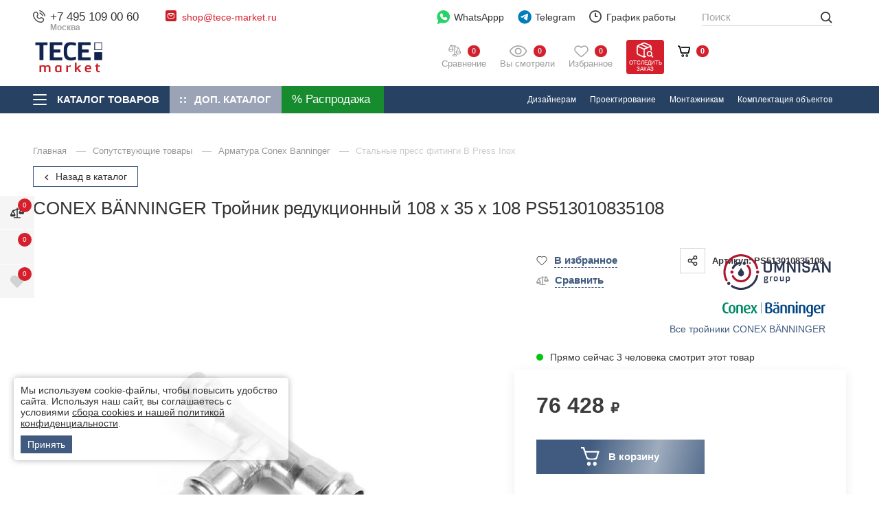

--- FILE ---
content_type: text/html; charset=utf-8
request_url: https://tece-market.ru/soputstvuyuschie-tovary/armatura-conex-banninger/press-fitingi-b-press-inox/press-fitingi-b-press-inox_878.html
body_size: 78416
content:
<!DOCTYPE html>
<html lang="ru" class=" is-dop-catalog-tece   colored-more-goods  has-fix-panel      order_in_order hide-head-on-scroll  ">
<head>
    <meta charset="UTF-8">

    
    <title>CONEX B&Auml;NNINGER  Тройник редукционный 108 x 35 x 108  PS513010835108  – купить в TECE Market</title>

            <link rel="canonical" href="https://tece-market.ru/soputstvuyuschie-tovary/armatura-conex-banninger/press-fitingi-b-press-inox/press-fitingi-b-press-inox_878.html" />
            

    
    <meta name="description" content="CONEX B&amp;Auml;NNINGER  Тройник редукционный 108 x 35 x 108  PS513010835108  ✔Гарантия от производителя ✔Широкий ассортимент в наличии &rarr;От официального дилера в России">    
    <meta property="og:title" content="CONEX B&Auml;NNINGER  Тройник редукционный 108 x 35 x 108  PS513010835108  – купить в TECE Market">
    <meta property="og:description" content="CONEX B&amp;Auml;NNINGER  Тройник редукционный 108 x 35 x 108  PS513010835108  ✔Гарантия от производителя ✔Широкий ассортимент в наличии &rarr;От официального дилера в России">
              <meta property="og:image" content="https://omnisan.storage.yandexcloud.net/3/netcat_files/multifile/552/12820/218_385_PS5130_64660.jpg" />
          <meta name="og:site_name" content="Официальный дилер TECE в Москве">
    <meta name="og:url" content="https://tece-market.ru">
    <meta property="og:type" content="website"> 

    <meta content="width=device-width, initial-scale=1, maximum-scale=1.0, user-scalable=no" name="viewport">

          <script type="application/ld+json">
        {
    "@context": "http://schema.org",
    "@type": "Product",
    "name": "CONEX BÄNNINGER  Тройник редукционный 108 x 35 x 108  PS513010835108 ",
    "image": [
        "https://omnisan.storage.yandexcloud.net/3/netcat_files/multifile/552/12820/218_385_PS5130_64660.jpg"
    ],
    "description": "CONEX B&amp;Auml;NNINGER  Тройник редукционный 108 x 35 x 108  PS513010835108  ✔Гарантия от производителя ✔Широкий ассортимент в наличии →От официального дилера в России",
    "sku": "12820",
    "mpn": "PS513010835108",
    "brand": {
        "@type": "Brand",
        "name": "CONEX BÄNNINGER"
    },
    "offers": {
        "@type": "Offer",
        "url": "https://tece-market.ru/soputstvuyuschie-tovary/armatura-conex-banninger/press-fitingi-b-press-inox/press-fitingi-b-press-inox_878.html",
        "priceCurrency": "RUB",
        "price": 76428,
        "priceValidUntil": "2025-12-17T12:00:00+03:00",
        "itemCondition": "https://schema.org/NewCondition",
        "availability": "https://schema.org/InStock",
        "seller": {
            "@type": "Organization",
            "name": "Omnisan Group"
        }
    }
}      </script>
    
    <!--link rel="preconnect" href="https://fonts.googleapis.com">
    <link rel="preconnect" href="https://fonts.gstatic.com" crossorigin>
    <link href="https://fonts.googleapis.com/css2?family=Open+Sans:wght@400;500;600&amp;family=Roboto:ital,wght@0,300;0,400;0,500;0,700;0,900;1,400;1,500&amp;display=swap" rel="stylesheet"-->

            <link href="/netcat/admin/js/min/min_1852a22bf7af6485f75fe3cac04aded8.css" async rel="stylesheet">
        
    <script>
      var HTTP_HOST = "tece-market.ru",
              catalogue_id = 3,
              AUTH_USER_ID = 0,
              yaCounter = 34360920;
    </script>
        
    <script>
        window.dataLayer = window.dataLayer || [];
        window.dataLayer.push({
            "order_history": {
                "ordered":0,
                "finished":0            }
        })
    </script>
    <link rel="apple-touch-icon" sizes="180x180" href="/favicon/tece/apple-touch-icon.png">
    <link rel="icon" type="image/png" sizes="32x32" href="/favicon/tece/favicon-32x32.png">
    <link rel="icon" type="image/png" sizes="16x16" href="/favicon/tece/favicon-16x16.png">
    <link rel="manifest" href="/favicon/tece/site.webmanifest">
    <link rel="mask-icon" href="/favicon/tece/safari-pinned-tab.svg" color="#5bbad5">

<meta name="msapplication-TileColor" content="#2b5797">
    <meta name="theme-color" content="#10244E">    
    <style>
                            #catalog-menu_tece .catalog-menu__list ul > li > a img, #catalog-menu_tece .catalog-menu__list ul > li > a picture {
                width: 85px;
            }
                @media screen and (max-width: 767px) {
                                        #catalog-menu_tece .catalog-menu__list ul > li > a img, #catalog-menu_tece .catalog-menu__list ul > li > a picture {
                    width: 50px;
                }
                    }
    </style>

    <script type="application/ld+json">
    {
      "@context": "http://schema.org",
      "@type": "BreadcrumbList",
      "itemListElement": [
         {
          "@type": "ListItem",
          "position":1,
          "item": {
            "@id": "https://tece-market.ru/katalog/",
            "name": "Каталог"
          }
         }
                        ,{
                "@type": "ListItem",
                "position":2,
                "item": {
                  "@id": "https://tece-market.ru/soputstvuyuschie-tovary/",
                  "name": "Сопутствующие товары"
                }
               }
                               ,{
                "@type": "ListItem",
                "position":3,
                "item": {
                  "@id": "https://tece-market.ru/soputstvuyuschie-tovary/armatura-conex-banninger/",
                  "name": "Арматура Conex Banninger"
                }
               }
                               ,{
                "@type": "ListItem",
                "position":4,
                "item": {
                  "@id": "https://tece-market.ru/soputstvuyuschie-tovary/armatura-conex-banninger/press-fitingi-b-press-inox/",
                  "name": "Стальные пресс фитинги B Press Inox"
                }
               }
                     ]
    }
    </script>



             

          <link rel="preconnect" href="https://api.searchbooster.net" crossorigin />
      <link rel="preconnect" href="https://cdn2.searchbooster.net" crossorigin />
      <link rel="preconnect" href="https://api4.searchbooster.io" crossorigin />
      <link rel="preconnect" href="https://cdn.searchbooster.io" crossorigin />

      <script data-skip-moving="true">
        var sbRegionId = '';
        var sbUserId = '';
        var sbSegmentId = '';
        var sbScript = document.createElement('script');
        sbScript.src = 'https://cdn2.searchbooster.net/scripts/widget/8f16baf2-fdfb-43e2-8d74-02226e30d548/main.js';
        sbScript.setAttribute("data-sb-init-script", 1);
        sbScript.async = true;
        document.head.appendChild(sbScript);
      </script>

      <script defer src="https://cdn2.searchbooster.net/scripts/tracker/8f16baf2-fdfb-43e2-8d74-02226e30d548/searchbooster.js"></script>

        </head>
<body class="tece-theme    " limit_soput_lines="0">

    <!-- Roistat Counter Start -->
<script>
(function(w, d, s, h, id) {
    w.roistatProjectId = id; w.roistatHost = h;
    var p = d.location.protocol == "https:" ? "https://" : "http://";
    var u = /^.*roistat_visit=[^;]+(.*)?$/.test(d.cookie) ? "/dist/module.js" : "/api/site/1.0/"+id+"/init?referrer="+encodeURIComponent(d.location.href);
    var js = d.createElement(s); js.charset="UTF-8"; js.async = 1; js.src = p+h+u; var js2 = d.getElementsByTagName(s)[0]; js2.parentNode.insertBefore(js, js2);
})(window, document, 'script', 'cloud.roistat.com', '5bd13d01ad290a67176fca5391e5c0ed');
</script>
<!-- Roistat Counter End -->


<!-- Varioqub experiments -->
<script type="text/javascript">
(function(e, x, pe, r, i, me, nt){
e[i]=e[i]||function(){(e[i].a=e[i].a||[]).push(arguments)},
me=x.createElement(pe),me.async=1,me.src=r,nt=x.getElementsByTagName(pe)[0],me.addEventListener('error',function(){function cb(t){t=t[t.length-1],'function'==typeof t&&t({flags:{}})};Array.isArray(e[i].a)&&e[i].a.forEach(cb);e[i]=function(){cb(arguments)}}),nt.parentNode.insertBefore(me,nt)})
(window, document, 'script', 'https://abt.s3.yandex.net/expjs/latest/exp.js', 'ymab');
ymab('metrika.34360920', 'init'/*, {clientFeatures}, {callback}*/);
</script>        
    <div class="wrapper">
            <div class="location-menu">
        <div class="container">
          <div class="location-menu__cover"><a class="location-menu__close" href="#">
              <svg class="icon icon-close ">
                <use xlink:href="/netcat_template/template/omnisan/img/sprite.svg?v123#close"></use>
              </svg></a>
            <div class="location-menu__title">Выберите свой город</div>
            <ul class="location-menu__list">
              <li>
                <div class="letter">А</div><a href="#">Абакан</a>
              </li>
              <li><a href="#">Архангельск</a></li>
              <li><a href="#">Астрахань</a></li>
              <li>
                <div class="letter">Б</div><a href="#">Барнаул</a>
              </li>
              <li><a href="#">Белгород</a></li>
              <li><a href="#">Благовещенск</a></li>
              <li><a href="#">Брянск</a></li>
              <li>
                <div class="letter">В</div><a href="#">Великий Новгород</a>
              </li>
              <li><a href="#">Владивосток</a></li>
              <li><a href="#">Владикавказ</a></li>
              <li><a href="#">Владимир</a></li>
              <li><a href="#">Волгоград</a></li>
              <li><a href="#">Вологда</a></li>
              <li><a href="#">Воронеж</a></li>
              <li>
                <div class="letter">Г</div><a href="#">Грозный</a>
              </li>
              <li>
                <div class="letter">Е</div><a href="#">Екатеринбург</a>
              </li>
              <li>
                <div class="letter">И</div><a href="#">Иваново</a>
              </li>
              <li><a href="#">Ижевск</a></li>
              <li><a href="#">Иркутск</a></li>
              <li>
                <div class="letter">Й</div><a href="#">Йошкар-Ола</a>
              </li>
              <li>
                <div class="letter">К</div><a href="#">Казань</a>
              </li>
              <li><a href="#">Калининград</a></li>
              <li><a href="#">Калуга</a></li>
              <li><a href="#">Кемерово</a></li>
              <li><a href="#">Киров</a></li>
              <li><a href="#">Кострома</a></li>
              <li><a href="#">Краснодар</a></li>
              <li><a href="#">Красноярск</a></li>
              <li><a href="#">Курган</a></li>
              <li><a href="#">Курск</a></li>
              <li>
                <div class="letter">Л</div><a href="#">Липецк</a>
              </li>
              <li>
                <div class="letter">М</div><a href="#">Магадан</a>
              </li>
              <li><a href="#">Майкоп</a></li>
              <li><a href="#">Махачкала</a></li>
              <li class="active"><a href="#">Москва</a></li>
              <li><a href="#">Мурманск</a></li>
              <li>
                <div class="letter">Н</div><a href="#">Набережные Челны</a>
              </li>
              <li><a href="#">Нальчик</a></li>
              <li><a href="#">Нижний Новгород</a></li>
              <li><a href="#">Новосибирск</a></li>
              <li>
                <div class="letter">О</div><a href="#">Омск</a>
              </li>
              <li><a href="#">Орел</a></li>
              <li><a href="#">Оренбург</a></li>
              <li>
                <div class="letter">П</div><a href="#">Пенза</a>
              </li>
              <li><a href="#">Пермь</a></li>
              <li><a href="#">Петрозаводск</a></li>
              <li><a href="#">Петропавловск-Камчатский</a></li>
              <li><a href="#">Псков</a></li>
              <li>
                <div class="letter">Р</div><a href="#">Ростов-на-Дону</a>
              </li>
              <li><a href="#">Рязань</a></li>
              <li>
                <div class="letter">С</div><a href="#">Самара</a>
              </li>
              <li><a href="#">Санкт-Петербург</a></li>
              <li><a href="#">Саранск</a></li>
              <li><a href="#">Саратов</a></li>
              <li><a href="#">Симферополь</a></li>
              <li><a href="#">Смоленск</a></li>
              <li><a href="#">Ставрополь</a></li>
              <li><a href="#">Сыктывкар</a></li>
              <li>
                <div class="letter">Т</div><a href="#">Тамбов</a>
              </li>
              <li><a href="#">Тверь</a></li>
              <li><a href="#">Томск</a></li>
              <li><a href="#">Тула</a></li>
              <li><a href="#">Тюмень</a></li>
              <li>
                <div class="letter">У</div><a href="#">Улан-Удэ</a>
              </li>
              <li><a href="#">Ульяновск</a></li>
              <li><a href="#">Уфа</a></li>
              <li>
                <div class="letter">Х</div><a href="#">Хабаровск</a>
              </li>
              <li>
                <div class="letter">Ч</div><a href="#">Чебоксары</a>
              </li>
              <li><a href="#">Челябинск</a></li>
              <li><a href="#">Черкесск</a></li>
              <li><a href="#">Чита</a></li>
              <li>
                <div class="letter">Ю</div><a href="#">Южно-Сахалинск</a>
              </li>
              <li>
                <div class="letter">Я</div><a href="#">Якутск</a>
              </li>
              <li><a href="#">Ярославль</a></li>
            </ul>
          </div>
        </div>
      </div>

      <header class="header compensate-for-scrollbar">
                    <div class="header__top v2">
                <div class="container">
                    <div class="header__top-cover">
                        <div class="header-top-row">
                            <div class="header-top-col col-left">
                                <div class="header-top-elem top-elem-tel">
                                    <div class="contact-item tel contact-dropdown ">
                                        <svg class="icon icon-tel " width="12" height="12" viewBox="0 0 12 12" fill="none" xmlns="http://www.w3.org/2000/svg">
                                            <path d="M6.16013 0.387595C6.20087 0.135967 6.43878 -0.0347251 6.69036 0.00600785C6.70599 0.00899251 6.75608 0.0183588 6.78236 0.024205C6.83485 0.0358975 6.90808 0.053904 6.99941 0.0805074C7.18206 0.133702 7.4372 0.221334 7.74342 0.36173C8.35654 0.642817 9.17243 1.13452 10.0191 1.98118C10.8657 2.82784 11.3574 3.64373 11.6386 4.25684C11.7789 4.56307 11.8666 4.81821 11.9197 5.00085C11.9464 5.09218 11.9643 5.16542 11.976 5.21793C11.9819 5.24419 11.9862 5.26528 11.9891 5.28085L11.9927 5.30005C12.0335 5.55166 11.8643 5.79936 11.6126 5.8401C11.3618 5.88071 11.1254 5.71086 11.0837 5.4604C11.0824 5.45369 11.0789 5.43566 11.075 5.41861C11.0675 5.38452 11.0543 5.33046 11.0335 5.25899C10.9918 5.11601 10.9195 4.90349 10.7994 4.64154C10.5595 4.11826 10.1281 3.39567 9.36634 2.6339C8.6046 1.87213 7.88201 1.44074 7.35874 1.20084C7.09676 1.08074 6.88427 1.00841 6.74125 0.966767C6.6698 0.945948 6.57996 0.925326 6.54586 0.917732C6.2954 0.875996 6.11952 0.638504 6.16013 0.387595Z" fill="#444444"/>
                                            <path fill-rule="evenodd" clip-rule="evenodd" d="M6.29914 2.5104C6.36918 2.26531 6.62463 2.12339 6.86968 2.19341L6.74291 2.6372C6.86968 2.19341 6.86968 2.19341 6.86968 2.19341L6.8706 2.19367L6.87152 2.19394L6.87362 2.19454L6.87835 2.19597L6.89054 2.19976C6.89983 2.20272 6.9114 2.20659 6.92525 2.21149C6.95288 2.2213 6.98937 2.23525 7.03417 2.25445C7.12383 2.29287 7.24636 2.35221 7.39682 2.44126C7.69806 2.61953 8.1092 2.91565 8.59229 3.39871C9.07537 3.88178 9.3715 4.29298 9.54972 4.59419C9.63883 4.74466 9.69815 4.86717 9.73655 4.95682C9.75575 5.00162 9.76972 5.03815 9.7795 5.06579C9.78443 5.07961 9.78831 5.09119 9.79126 5.10047L9.79501 5.11265L9.79649 5.11742L9.79704 5.11947L9.79735 5.12041C9.79735 5.12041 9.7976 5.1213 9.35378 5.2481L9.7976 5.1213C9.86763 5.3664 9.72572 5.62185 9.48061 5.69188C9.23759 5.7613 8.98435 5.6224 8.91186 5.38112L8.90958 5.37448C8.90626 5.36523 8.89949 5.34703 8.88811 5.32044C8.86534 5.26731 8.82404 5.1804 8.75537 5.06434C8.61813 4.83249 8.37031 4.48219 7.9396 4.05144C7.50882 3.62069 7.15848 3.37287 6.92666 3.23566C6.8106 3.16697 6.72371 3.12567 6.67054 3.1029C6.64395 3.09151 6.6258 3.08472 6.6165 3.08144L6.60992 3.07916C6.36862 3.00663 6.22967 2.75342 6.29914 2.5104Z" fill="#444444"/>
                                            <path fill-rule="evenodd" clip-rule="evenodd" d="M1.08153 1.94247C2.11543 0.908563 3.86016 0.987161 4.58007 2.2771L4.97946 2.99276C5.44956 3.83512 5.24925 4.89796 4.56106 5.5946C4.55189 5.60715 4.50327 5.67786 4.49724 5.80143C4.48955 5.95916 4.54555 6.32396 5.11073 6.88914C5.67572 7.4542 6.04046 7.51032 6.19831 7.50263C6.322 7.49666 6.39278 7.44804 6.40533 7.43887C7.10196 6.75068 8.1648 6.5503 9.00715 7.02047L9.72279 7.41986C11.0127 8.13974 11.0913 9.88445 10.0574 10.9184C9.50439 11.4714 8.76906 11.9628 7.90492 11.9956C6.62435 12.0441 4.49798 11.7134 2.39225 9.60764C0.286505 7.50189 -0.0441955 5.37557 0.00434673 4.09498C0.0371103 3.23084 0.528496 2.4955 1.08153 1.94247ZM3.774 2.72695C3.40536 2.06643 2.41477 1.91467 1.73425 2.59519C1.2571 3.07234 0.946909 3.599 0.926779 4.12995C0.886292 5.19787 1.14995 7.05991 3.04498 8.95489C4.94002 10.8499 6.80201 11.1136 7.86997 11.0731C8.40093 11.053 8.92758 10.7428 9.4047 10.2656C10.0852 9.58512 9.93344 8.59452 9.27294 8.2259L8.5573 7.82651C8.11212 7.57807 7.48676 7.66281 7.0478 8.10177C7.00472 8.14485 6.7302 8.40098 6.24317 8.42467C5.74452 8.44892 5.141 8.22485 4.45804 7.54189C3.7748 6.85868 3.55084 6.25498 3.57526 5.75632C3.59911 5.2692 3.85525 4.99498 3.8981 4.95211C4.33705 4.51314 4.42185 3.8878 4.17342 3.44261L3.774 2.72695Z" fill="#444444"/>
                                        </svg>
<a class="utmstat_tel" href="tel:+74951090060">+7 495 109 00 60                                          
                                        </a>
                                        <span>Москва</span>
                                        
                                                                                  <button class="contact-dropdown__btn">
                                            <svg class="icon icon-chevron-down ">
                                              <use xlink:href="/netcat_template/template/omnisan/img/sprite.svg?v123#chevron-down"></use>
                                            </svg>
                                          </button>
                                          <div class="contact-dropdown__dropdown">
                                            <ul class="contact-dropdown__list">
                                                                                                                                            <li><a href="tel:+78005504106" class="p78005504106">8 800 550 41 06                                                                                                  </a>
                                                <span>Бесплатно по РФ</span></li>
                                                                                          </ul>
                                          </div>
                                                                            </div>
                                </div>

                                <div class="header-top-elem hide-on-mob top-elem-email">
                                    <div class="contact-item email contact-dropdown">
                                        <svg class="icon" width="16" height="16" viewBox="0 0 16 16" fill="none" xmlns="http://www.w3.org/2000/svg">
                                            <path d="M13.6 0H2.4C1.07452 0 0 1.07452 0 2.4V13.6C0 14.9255 1.07452 16 2.4 16H13.6C14.9255 16 16 14.9255 16 13.6V2.4C16 1.07452 14.9255 0 13.6 0Z" fill="#CB2027"/>
                                            <path fill-rule="evenodd" clip-rule="evenodd" d="M3.62513 4.84622C4.08249 4.32804 4.75325 4 5.5 4H10.5C11.1337 4 11.7134 4.23642 12.1538 4.62513C12.672 5.08249 13 5.75325 13 6.5V9.5C13 10.8807 11.8807 12 10.5 12H5.5C4.11929 12 3 10.8807 3 9.5V6.5C3 5.86631 3.23642 5.28663 3.62513 4.84622ZM4.78626 5.18024L7.98403 7.83672L10.9923 5.08253C10.8382 5.02902 10.6726 5 10.5 5H5.5C5.24156 5 4.99855 5.06515 4.78626 5.18024ZM11.7799 5.71725L8.33764 8.86879C8.15332 9.03753 7.87272 9.04429 7.6805 8.8846L4.115 5.92264C4.04086 6.10025 4 6.29518 4 6.5V9.5C4 10.3284 4.67157 11 5.5 11H10.5C11.3284 11 12 10.3284 12 9.5V6.5C12 6.21309 11.9197 5.9452 11.7799 5.71725Z" fill="white"/>
                                        </svg><a href="mailto:shop@tece-market.ru">shop@tece-market.ru</a>                                                                            </div> 
                                </div>
                            </div>
                            <div class="header-top-col col-right">
                                <div class="header-top-elem hide-on-mob top-elem-whatsapp">
                                    <a class="gt-watsapp-on-head" href="https://www.acebot.ru/wa?/79263176754" target="_blank" >
                                        <svg width="29" height="30" viewBox="0 0 29 30" fill="none" xmlns="http://www.w3.org/2000/svg">
                                            <path d="M14.0625 0C6.28125 0 0 6.28125 0 14.0625C0 17.25 1.03125 20.25 3 22.6875L1.03125 28.6875C0.9375 29.0625 1.03125 29.4375 1.3125 29.7188C1.40625 29.9062 1.6875 30 1.875 30C1.96875 30 2.15625 30 2.25 29.9062L8.71875 27C10.4063 27.75 12.1875 28.125 14.0625 28.125C21.8438 28.125 28.125 21.8438 28.125 14.0625C28.125 6.28125 21.8438 0 14.0625 0Z" fill="#25D366"/>
                                            <path d="M22.2188 19.2188C21.8438 20.3438 20.4375 21.2812 19.2188 21.4688C18.9375 21.5625 18.6563 21.5625 18.2813 21.5625C17.5313 21.5625 16.4062 21.375 14.4375 20.5312C12.1875 19.5938 9.9375 17.625 8.15625 15.0938V15C7.59375 14.1562 6.5625 12.5625 6.5625 10.875C6.5625 8.8125 7.59375 7.78125 7.96875 7.3125C8.4375 6.84375 9.09375 6.5625 9.84375 6.5625C10.0313 6.5625 10.125 6.5625 10.3125 6.5625C10.9688 6.5625 11.4375 6.75 11.9062 7.6875L12.2813 8.4375C12.5625 9.1875 12.9375 10.0313 13.0312 10.125C13.3125 10.6875 13.3125 11.1562 13.0312 11.625C12.9375 11.9062 12.75 12.0938 12.5625 12.2813C12.4688 12.4688 12.375 12.5625 12.2813 12.5625C12.1875 12.6562 12.1875 12.6563 12.0938 12.75C12.375 13.2188 12.9375 14.0625 13.6875 14.7188C14.8125 15.75 15.6563 16.0312 16.125 16.2187C16.3125 16.0312 16.5 15.6562 16.7812 15.375L16.875 15.1875C17.3438 14.5313 18.0938 14.3438 18.8438 14.625C19.2188 14.8125 21.2813 15.75 21.2813 15.75L21.4688 15.8438C21.75 16.0312 22.125 16.125 22.3125 16.5C22.6875 17.3438 22.4063 18.5625 22.2188 19.2188Z" fill="white"/>
                                        </svg>

                                        WhatsAppp
                                    </a>
                                </div>

                                <div class="header-top-elem top-elem-tg">
                                    <a class="gt-watsapp-on-head" href="https://t.me/OMNISAN_group_bot" target="_blank">
                                        <svg class="only-for-desctop" width="28" height="28" viewBox="0 0 28 28" fill="none" xmlns="http://www.w3.org/2000/svg">
                                            <path d="M14.2423 27.2727C21.7735 27.2727 27.8787 21.1675 27.8787 13.6364C27.8787 6.10521 21.7735 0 14.2423 0C6.71117 0 0.605957 6.10521 0.605957 13.6364C0.605957 21.1675 6.71117 27.2727 14.2423 27.2727Z" fill="#007DBB"/>
                                            <path d="M21.0474 7.99552C21.1688 7.21096 20.4229 6.5917 19.7253 6.89798L5.83142 12.9981C5.33117 13.2178 5.36776 13.9756 5.88659 14.1407L8.75182 15.0532C9.29873 15.2274 9.89084 15.1373 10.3684 14.8074L16.8283 10.3444C17.0231 10.2098 17.2355 10.4868 17.069 10.6583L12.419 15.4525C11.968 15.9176 12.0575 16.7056 12.6001 17.0459L17.8063 20.3106C18.3902 20.6768 19.1414 20.309 19.2506 19.6033L21.0474 7.99552Z" fill="white"/>
                                        </svg>
                                        <svg class="only-for-mob" width="22" height="19" viewBox="0 0 22 19" fill="none" xmlns="http://www.w3.org/2000/svg">
                                            <path d="M21.0864 0.352157C20.6788 0.000548129 20.1176 -0.0967723 19.6191 0.101008L1.53478 7.21795C0.797988 7.50992 0.431161 8.34813 0.719606 9.08902C0.901453 9.5505 1.2965 9.88014 1.77933 9.97746L6.47598 10.9193V16.7616C6.46971 17.355 6.81772 17.8792 7.3664 18.099C7.54824 18.1743 7.73636 18.212 7.92761 18.212C8.30384 18.212 8.67067 18.0551 8.93717 17.7851L11.5614 15.1574L15.5087 18.6358C15.7721 18.8713 16.1076 19 16.4587 19C16.6092 19 16.7566 18.9749 16.9039 18.9309C17.3867 18.7771 17.7567 18.3721 17.8664 17.8792L21.5504 1.77429C21.6695 1.24374 21.4908 0.700627 21.0864 0.352157ZM16.628 2.69413L6.97762 9.67294L2.03015 8.6809C1.97999 8.67148 1.93923 8.63067 1.93609 8.58358V8.5616C1.92982 8.50823 1.95804 8.46114 2.01134 8.44231H2.01448L16.628 2.69413ZM20.2054 1.73662L16.581 17.5779C16.5747 17.6061 16.5528 17.6344 16.5245 17.6564C16.4995 17.672 16.465 17.6783 16.4368 17.672L16.4274 17.6689C16.4085 17.6658 16.396 17.6564 16.3772 17.6407L8.18784 10.4264L20.2054 1.73662ZM10.5707 14.2815L8.00599 16.8495C7.95583 16.8998 7.87745 16.8998 7.83042 16.8495C7.80847 16.8276 7.79593 16.793 7.79593 16.7585V11.836L10.5707 14.2815Z" fill="#474747"/>
                                        </svg>

                                        Telegram
                                    </a>
                                </div>

                                <div class="header-top-elem hide-on-mob top-elem-worck">
                                    <div class="contact-item working contact-dropdown">
                                        <svg class="icon icon-time " width="18" height="18" viewBox="0 0 18 18" fill="none" xmlns="http://www.w3.org/2000/svg">
                                            <path d="M9 18C7.78488 18 6.60756 17.7624 5.49505 17.2925C4.42304 16.8389 3.46175 16.1908 2.63546 15.3645C1.80918 14.5383 1.16112 13.577 0.707471 12.505C0.237624 11.3924 0 10.2151 0 9C0 7.78488 0.237624 6.60756 0.707471 5.49505C1.16112 4.42304 1.80918 3.46175 2.63546 2.63546C3.46175 1.80918 4.42304 1.16112 5.49505 0.707471C6.60756 0.237624 7.78488 0 9 0C10.2151 0 11.3924 0.237624 12.505 0.707471C13.577 1.16112 14.5383 1.80918 15.3645 2.63546C16.1908 3.46175 16.8389 4.42304 17.2925 5.49505C17.7624 6.60486 18 7.78488 18 9C18 10.2151 17.7624 11.3924 17.2925 12.505C16.8389 13.577 16.1908 14.5383 15.3645 15.3645C14.5383 16.1908 13.577 16.8389 12.505 17.2925C11.3924 17.7624 10.2151 18 9 18ZM9 1.79838C5.0306 1.79838 1.79838 5.0306 1.79838 9C1.79838 12.9694 5.0306 16.2016 9 16.2016C12.9694 16.2016 16.2016 12.9694 16.2016 9C16.2016 5.0306 12.9694 1.79838 9 1.79838ZM11.7003 9.89919H9C8.50315 9.89919 8.10081 9.49685 8.10081 9V4.49865C8.10081 4.0018 8.50315 3.59946 9 3.59946C9.49685 3.59946 9.89919 4.0018 9.89919 4.49865V8.09811H11.7003C12.1971 8.09811 12.5995 8.50045 12.5995 8.9973C12.5995 9.49415 12.1971 9.89919 11.7003 9.89919Z" fill="#444444"/>
                                        </svg>График работы
                                        <button class="contact-dropdown__btn">
                                          <svg class="icon icon-chevron-down ">
                                            <use xlink:href="/netcat_template/template/omnisan/img/sprite.svg?v123#chevron-down"></use>
                                          </svg>
                                        </button>
                                        <div class="contact-dropdown__dropdown">
                                          <ul class="working__list">
                                            <li><span>Пн - Пт</span>10:00 - 19:00</li>
<li><span>Сб</span>10:00 - 17:00</li>
<li><span>Вс</span>выходной</li>                                          </ul>
                                        </div>
                                    </div>
                                </div>

                                <div class="header-top-elem hide-on-mob top-elem-nav">
                                    <div class="header__nav-top">
                                        <ul>
                                          <li><a href='/o-kompanii/'>
				                    <svg class='icon icon-house_serv'>
				                      <use xlink:href='/netcat_template/template/omnisan/img/sprite.svg#house_serv'></use>
				                    </svg>О компании</a></li><li><a href='/adres-i-kontakty/'>
				                    <svg class='icon icon-contact_serv'>
				                      <use xlink:href='/netcat_template/template/omnisan/img/sprite.svg#contact_serv'></use>
				                    </svg>Контакты</a></li><li><a href='/garantiya-i-vozvrat/'>
				                    <svg class='icon icon-gar_serv'>
				                      <use xlink:href='/netcat_template/template/omnisan/img/sprite.svg#gar_serv'></use>
				                    </svg>Гарантия и возврат</a></li><li><a href='/dostavka/'>
				                    <svg class='icon icon-car_serv'>
				                      <use xlink:href='/netcat_template/template/omnisan/img/sprite.svg#car_serv'></use>
				                    </svg>Доставка</a></li><li><a href='/zakaz-i-oplata/'>
				                    <svg class='icon icon-box_serv'>
				                      <use xlink:href='/netcat_template/template/omnisan/img/sprite.svg#box_serv'></use>
				                    </svg>Заказ и оплата</a></li><li><a href='/dizayneram-i-arhitektoram/'>
				                    <svg class='icon icon-mon_serv'>
				                      <use xlink:href='/netcat_template/template/omnisan/img/sprite.svg#mon_serv'></use>
				                    </svg>Дизайнерам</a></li><li><a href='/proektirovanie2-1/'>
				                    <svg class='icon icon-blueprint_serv'>
				                      <use xlink:href='/netcat_template/template/omnisan/img/sprite.svg#blueprint_serv'></use>
				                    </svg>Проектирование</a></li><li><a href='/montazhnikam/'>
				                    <svg class='icon icon-blueprint_serv'>
				                      <use xlink:href='/netcat_template/template/omnisan/img/sprite.svg#blueprint_serv'></use>
				                    </svg>Монтажникам</a></li><li><a href='/komplektatsiya-obektov/'>
				                    <svg class='icon icon-blueprint_serv'>
				                      <use xlink:href='/netcat_template/template/omnisan/img/sprite.svg#blueprint_serv'></use>
				                    </svg>Комплектация объектов</a></li>  
                                          <li><a href="https://hh.ru/employer/2871683?hhtmFrom=vacancy" target="_blank">
                                            <svg class="icon icon-vac_serv">
                                              <use xlink:href="/netcat_template/template/omnisan/img/sprite.svg?v123#vac_serv"></use>
                                            </svg>
                                            Наши вакансии</a></li>                
                                        </ul>
                                        <div class="header__more-nav" style="display: none;">
                                          <div class="header__more-nav-btn">Еще
                                            <svg class="icon icon-chevron-down ">
                                              <use xlink:href="/netcat_template/template/omnisan/img/sprite.svg?v123#chevron-down"></use>
                                            </svg>
                                          </div>
                                          <div class="header__nav-dropdown" style="display: none;"></div>
                                        </div>
                                    </div>
                                </div>
                            </div>
                        </div>
                    </div>
                </div>
            </div>

            <div class="header__main v2">
                <div class="container">
                    <div class="header__main-cover">
                        <div class="header-top-row">
                            <div class="header-top-col full-width">
                                <div class="header-top-elem top-elem-logo">
                                    <a alt="Официальный дилер TECE в Москве" title="Официальный дилер TECE в Москве" class="logo" href="/">
                                        <img  src="/netcat_files/c/newtece_logo5.svg" data-srcset="/netcat_files/c/newtece_logo5.svg" " data-d-srcset="/netcat_files/c/newtece_logo5.svg" srcset="/netcat_template/template/omnisan/assets/images/image_lazy.svg" image_lazy="1"  alt="">
                                    </a>
                                                                            <a class="header__a-catalog-btn-sale" href="/rasprodazha/" data-title="Распродажа">
                                            <svg width="21" height="21" viewBox="0 0 21 21" fill="none" xmlns="http://www.w3.org/2000/svg">
                                                <path d="M4.45085 0C1.99669 0 0 1.9966 0 4.45085C0 6.90501 1.9966 8.90152 4.45085 8.90152C6.90501 8.90152 8.9017 6.90492 8.9017 4.45085C8.9017 1.99669 6.9051 0 4.45085 0ZM4.45102 5.93435C3.63294 5.93435 2.96744 5.26893 2.96744 4.45085C2.96744 3.63277 3.63294 2.96726 4.45102 2.96726C5.26911 2.96726 5.93461 3.63277 5.93461 4.45085C5.93461 5.26885 5.26902 5.93435 4.45102 5.93435Z" fill="white"/>
                                                <path d="M16.321 11.8699C13.8668 11.8699 11.8701 13.8665 11.8701 16.3205C11.8701 18.7747 13.8667 20.7714 16.321 20.7714C18.7751 20.7714 20.7718 18.7748 20.7718 16.3205C20.7718 13.8664 18.7751 11.8699 16.321 11.8699ZM16.321 17.8041C15.5029 17.8041 14.8374 17.1386 14.8374 16.3205C14.8374 15.5025 15.5029 14.837 16.321 14.837C17.1391 14.837 17.8046 15.5026 17.8046 16.3205C17.8046 17.1386 17.1391 17.8041 16.321 17.8041Z" fill="white"/>
                                                <path d="M17.7298 3.04286C17.1505 2.46358 16.2111 2.46358 15.6317 3.04286L3.04292 15.6316C2.46356 16.2109 2.46356 17.1504 3.04292 17.7297C3.33265 18.0195 3.71235 18.1644 4.09196 18.1644C4.47158 18.1644 4.85137 18.0195 5.14101 17.7297L17.7299 5.14094C18.3092 4.56158 18.3092 3.62213 17.7298 3.04286Z" fill="white"/>
                                            </svg>
                                        </a>
                                                                    </div>
                                <div class="header-top-elem search-parent top-elem-search">
                                    <div class="search-block">
                                        <form class="search-form" action="/poisk/" method="get" data-hints='1'>
                                          <div class="search-form__input-wrap">
                                            <input class="js-search-input" id="search-voice-field" type="text" placeholder="Поиск" name="q" value="" autocomplete="off">
                                            <span class="clear_search"></span>
                                                                                      </div>
                                          <button class="btn btn-primary search-form__btn">
                                            <svg class="icon icon-def-search ">
                                              <use xlink:href="/netcat_template/template/omnisan/img/sprite-def.svg?v123#search"></use>
                                            </svg>
                                          </button>
                                          
                                        </form>
                                        <div class="search-result js-search-suggest">
                                          <div class="search-result__cover">
                                            <div class="search-result__goods">
                                              <div class="search-result__title">Товары</div>
                                              <ul class="search-result__list">
                                                
                                              </ul><a class="search-result__all-link" href="#">Все найденные товары (0)</a>
                                            </div>
                                          </div>
                                        </div>
                                    </div>
                                </div>

                                <div class="header-top-elem top-elem-compare">
                                    <a class="user-state compare-head " href="/compare/">
                                        <svg width="19" height="18" viewBox="0 0 19 18" fill="none" xmlns="http://www.w3.org/2000/svg">
                                            <path d="M0 6.70006C0.496759 5.71984 0.994468 4.74057 1.4898 3.75988C2.05447 2.64098 2.6163 1.52066 3.18002 0.401295C3.37806 0.00664205 3.60221 -0.0816917 4.01824 0.0698055C5.23924 0.513849 6.46024 0.957892 7.68077 1.40479C7.77717 1.43993 7.84319 1.4499 7.92772 1.36109C8.41071 0.852937 9.05231 0.700965 9.67778 0.959317C10.3313 1.22907 10.6827 1.7225 10.7003 2.43915C10.7003 2.45672 10.705 2.47381 10.7098 2.50468C11.2592 2.7051 11.8135 2.90741 12.3677 3.10877C13.0948 3.3733 13.8209 3.64067 14.5499 3.89903C14.7589 3.97311 14.8985 4.10229 14.9973 4.29938C15.9889 6.27597 16.9743 8.25635 17.9892 10.2211C18.1953 10.6205 18.2286 11.0032 18.1526 11.4183C17.8501 13.0743 16.593 14.2749 14.9203 14.51C13.0482 14.7736 11.1619 13.4196 10.809 11.5589C10.7848 11.4311 10.7611 11.3029 10.7468 11.1737C10.715 10.8874 10.7459 10.6209 10.8836 10.3512C11.8025 8.55032 12.7077 6.74233 13.6172 4.93624C13.6461 4.87877 13.6732 4.82036 13.7093 4.7458C13.62 4.7097 13.5407 4.67503 13.4595 4.64559C12.4603 4.28181 11.4596 3.92087 10.4619 3.55329C10.3522 3.51292 10.2895 3.52812 10.2016 3.60648C10.0705 3.72283 9.91951 3.82162 9.76326 3.90235C9.664 3.95364 9.62933 4.00398 9.62981 4.11464C9.63408 5.16325 9.63266 6.21185 9.63266 7.26046C9.63266 9.37572 9.63266 11.4905 9.63266 13.6058V13.8067C10.0739 13.8109 10.488 13.8755 10.8693 14.0645C11.8799 14.5656 12.4251 15.38 12.4736 16.5118C12.4893 16.876 12.2613 17.1016 11.8947 17.1045C11.3139 17.1092 10.7335 17.1059 10.1527 17.1059C8.89654 17.1059 7.6404 17.1059 6.38473 17.1059C5.91694 17.1059 5.71558 16.8988 5.72508 16.4306C5.7512 15.163 6.82117 13.9904 8.08587 13.8451C8.23831 13.8276 8.39124 13.8147 8.56743 13.7972C8.56743 13.7397 8.56743 13.6765 8.56743 13.6138C8.56743 10.4561 8.56648 7.29798 8.57075 4.14028C8.57075 4.00778 8.52991 3.94842 8.41166 3.89048C7.86978 3.62548 7.57106 3.18428 7.49887 2.58494C7.4927 2.5346 7.44853 2.46337 7.40532 2.44722C6.55807 2.1333 5.70893 1.82651 4.82654 1.50642C4.86168 1.58715 4.88353 1.64367 4.9106 1.69733C5.68898 3.22513 6.45502 4.76005 7.25619 6.27644C7.47275 6.68629 7.49698 7.08237 7.41197 7.50789C7.08095 9.16961 5.84475 10.3597 4.16641 10.5587C2.10814 10.8024 0.431221 9.37952 0.0717118 7.59242C0.0503408 7.48414 0.0242206 7.37681 0 7.26901C0 7.07904 0 6.88955 0 6.70006ZM14.4668 5.63626C13.6818 7.19587 12.9167 8.71654 12.1459 10.2477H16.7896C16.0155 8.71132 15.2514 7.1935 14.4668 5.63626ZM3.71809 1.71775C2.94114 3.26074 2.17985 4.77382 1.41239 6.29734H6.05182C5.27248 4.76812 4.50312 3.25837 3.71762 1.71775H3.71809ZM11.8795 11.3471C12.0257 12.3363 13.0482 13.5075 14.5784 13.4609C15.7571 13.4248 16.9758 12.4019 17.0522 11.3471H11.8795ZM1.14217 7.39011C1.30554 8.43255 2.36412 9.61413 3.94558 9.50775C5.10104 9.42986 6.32014 8.33994 6.31539 7.39011H1.14217ZM11.293 16.0169C11.1733 15.4874 10.5692 14.9559 9.98267 14.9161C9.44697 14.8795 8.90747 14.8852 8.36987 14.898C7.89733 14.9094 7.50172 15.1184 7.20015 15.4807C7.07288 15.6341 6.98264 15.8184 6.85822 16.0164H11.2925L11.293 16.0169ZM9.09981 1.92292C8.80726 1.92102 8.56695 2.15942 8.56743 2.45007C8.5679 2.73597 8.79871 2.97057 9.08271 2.97485C9.39093 2.9796 9.63408 2.74784 9.63408 2.44912C9.63408 2.15847 9.39663 1.92482 9.09981 1.92292Z" fill="#A3A3A3"/>
                                        </svg>                                        
                                        <span class="user-state__quantity js-count-info-compare">0</span><br>
                                        <span class="user-state__text">Сравнение</span>
                                    </a>
                                </div>

                                <div class="header-top-elem top-elem-recent">
                                    <a class="user-state recent-head " href="/vy-smotreli/">
                                        <svg width="26" height="17" viewBox="0 0 26 17" fill="none" xmlns="http://www.w3.org/2000/svg">
                                            <path d="M12.5065 0C18.0355 0.232328 22.1698 2.56627 24.9336 7.22279C25.4352 8.06755 25.4331 8.95139 24.94 9.80113C22.7659 13.5447 19.5538 15.8985 15.303 16.7369C9.35623 17.9099 3.33345 15.0829 0.367891 9.81179C-0.113817 8.95495 -0.130158 8.08105 0.364339 7.23273C2.56968 3.44727 5.82299 1.1112 10.1342 0.27922C10.9577 0.120072 11.8046 0.0795743 12.5058 0H12.5065ZM12.5932 15.4104C13.1744 15.3628 13.7051 15.3209 14.2351 15.274C14.3936 15.2598 14.5527 15.2392 14.709 15.2093C18.5392 14.4932 21.4579 12.4704 23.465 9.13328C23.7222 8.70557 23.7123 8.3219 23.4629 7.89206C20.8142 3.33359 15.6504 0.911552 10.4411 1.86786C6.63579 2.56627 3.76898 4.64657 1.80307 7.96879C1.58282 8.34109 1.58424 8.69846 1.80662 9.06933C4.2585 13.1575 7.9104 15.1916 12.5925 15.4104H12.5932Z" fill="#A3A3A3"/>
                                            <path d="M17.5694 8.52799C17.5595 11.252 15.3485 13.441 12.6266 13.4211C9.90401 13.4019 7.72424 11.2101 7.7349 8.50312C7.74556 5.77984 9.96298 3.58444 12.6785 3.6086C15.4046 3.63275 17.5801 5.82104 17.5701 8.52728L17.5694 8.52799ZM15.958 8.51804C15.9588 6.71412 14.4618 5.21784 12.6543 5.21784C10.8461 5.21784 9.34699 6.71057 9.34628 8.51378C9.34557 10.3156 10.844 11.814 12.65 11.8154C14.4554 11.8168 15.9573 10.3205 15.958 8.51804Z" fill="#A3A3A3"/>
                                        </svg>
                                        <span class="user-state__quantity js-count-info-recent">0</span><br>
                                        <span class="user-state__text">Вы смотрели</span>
                                    </a>
                                </div>

                                <div class="header-top-elem top-elem-fav">
                                    <a class="user-state fav-head js-fav-state " href="/izbrannoe/">
                                        <svg width="21" height="17" viewBox="0 0 21 17" fill="none" xmlns="http://www.w3.org/2000/svg">
                                            <path fill-rule="evenodd" clip-rule="evenodd" d="M2.49351 2.4484C4.48486 0.517198 7.71348 0.5172 9.70482 2.4484L10.5 3.21958L11.2952 2.44843C13.2865 0.517232 16.5151 0.517232 18.5065 2.44843C20.4978 4.37964 20.4978 7.51073 18.5065 9.44193L12.624 15.1468C11.4509 16.2844 9.54906 16.2844 8.37603 15.1468L2.4935 9.4419C0.502165 7.5107 0.502164 4.3796 2.49351 2.4484Z" stroke="#A3A3A3" stroke-width="1.5" stroke-linecap="round" stroke-linejoin="round"/>
                                        </svg>
                                        <span class="user-state__quantity js-fav-count-header js-count-info-fav">0</span><br>
                                        <span class="user-state__text">Избранное</span>
                                        
                                    </a>
                                </div>

                                <div class="header-top-elem top-elem-order">
                                    <a href="/status-zakaza/">
                                        <svg width="25" height="23" viewBox="0 0 25 23" xmlns="http://www.w3.org/2000/svg">
                                            <path d="M20.2195 7.4754C17.4149 8.71312 14.6561 9.92969 11.86 11.1632V20.8556C11.9629 20.8217 12.051 20.8006 12.1335 20.7654C12.4161 20.6455 12.6917 20.506 12.98 20.4031C13.3916 20.255 13.8385 20.4552 14.0189 20.8436C14.2001 21.2327 14.0718 21.7254 13.6848 21.9213C12.7897 22.3752 11.8811 22.7946 10.8337 22.7354C10.2734 22.7037 9.74119 22.5768 9.23088 22.3499C7.0099 21.3631 4.78046 20.3946 2.57075 19.3817C0.892503 18.612 0.0311759 17.2658 0.0170789 15.4177C-0.00124723 12.9732 -0.0111151 10.5281 0.0206031 8.08369C0.044568 6.20808 0.946776 4.86534 2.66379 4.09423C4.83332 3.12013 7.01131 2.16506 9.18084 1.19096C10.4002 0.643286 11.6069 0.64822 12.8242 1.19236C15.0022 2.16647 17.1886 3.12084 19.3617 4.10551C21.0984 4.89212 21.9548 6.27504 21.9809 8.16897C21.9971 9.34748 21.9866 10.526 21.9823 11.7045C21.9809 12.1387 21.7356 12.4679 21.3522 12.5771C20.9941 12.6786 20.5783 12.5257 20.4063 12.1817C20.3203 12.0097 20.2872 11.7954 20.2858 11.6002C20.2752 10.4661 20.2836 9.33127 20.278 8.19646C20.2766 7.96386 20.2421 7.73056 20.2209 7.4754H20.2195ZM1.76934 7.46553C1.7496 7.71434 1.71859 7.92298 1.71788 8.13162C1.71436 10.5662 1.71295 13.0014 1.71718 15.436C1.71859 16.5715 2.24934 17.3778 3.28124 17.8409C5.46557 18.8214 7.65413 19.7905 9.84199 20.7632C9.92587 20.8006 10.0154 20.8246 10.1465 20.8697V20.4947C10.1465 17.5061 10.1465 14.5176 10.1465 11.529C10.1465 11.0927 10.1465 11.0948 9.71864 10.9616C9.59318 10.9228 9.46912 10.8777 9.3493 10.8248C8.1292 10.287 6.90981 9.74784 5.69112 9.20792C4.40054 8.63558 3.11137 8.06184 1.77004 7.46624L1.76934 7.46553ZM2.70467 5.99662C2.76388 6.03962 2.77586 6.05231 2.79066 6.05865C5.18786 7.12298 7.58435 8.18941 9.98437 9.2481C10.5694 9.50607 11.1897 9.55189 11.7846 9.32493C12.5775 9.02255 13.3472 8.66096 14.1585 8.31065C14.0788 8.26272 14.038 8.2317 13.9921 8.21056C11.3877 6.98412 8.7833 5.75698 6.17536 4.53829C6.08161 4.49459 5.93289 4.49882 5.83562 4.54111C4.97429 4.91397 4.11719 5.29671 3.26221 5.68438C3.08106 5.76614 2.91331 5.87821 2.70397 5.99662H2.70467ZM19.3081 6.01354C19.0826 5.88314 18.9169 5.77107 18.7379 5.68719C18.3249 5.49336 17.9062 5.31221 17.4896 5.12684C15.6774 4.3219 13.866 3.51555 12.0531 2.71273C11.6119 2.51748 11.1354 2.36665 10.6716 2.51748C9.80181 2.79942 8.95388 3.15044 8.06999 3.48313C8.13414 3.55643 8.14189 3.57264 8.15458 3.57828C10.8041 4.82798 13.4543 6.07768 16.1067 7.32245C16.1737 7.35417 16.2801 7.35487 16.3485 7.32456C17.3127 6.90306 18.2741 6.4731 19.3088 6.01284L19.3081 6.01354Z"/>
                                            <path d="M22.2407 19.5502C22.8088 20.1162 23.3741 20.6801 23.9408 21.2432C24.1515 21.4526 24.2756 21.6972 24.2312 21.9988C24.1811 22.3386 23.9965 22.5853 23.6638 22.6938C23.3254 22.8045 23.0223 22.7276 22.7686 22.4753C22.2519 21.9608 21.7318 21.4483 21.2222 20.926C21.0932 20.7935 21.0051 20.7653 20.8267 20.8661C18.2977 22.3005 15.1583 20.8062 14.6685 17.9424C14.2935 15.7517 15.8223 13.5766 18.0087 13.1924C20.2671 12.7949 22.4275 14.2694 22.8363 16.4798C23.0386 17.5752 22.8334 18.5888 22.2407 19.5502ZM18.7947 14.8615C17.4442 14.8601 16.3474 15.9371 16.3432 17.27C16.339 18.6141 17.4385 19.7215 18.7841 19.7271C20.1184 19.7327 21.2074 18.6409 21.2095 17.2947C21.2116 15.9399 20.143 14.8636 18.794 14.8622L18.7947 14.8615Z"/>
                                        </svg>
                                        <span>Отследить заказ</span>                                        
                                    </a>
                                </div>
                                
                                
                                <div class="header-top-elem top-elem-cart">
                                    <div class="user-cart header__user-cart">
                                        <a href="/korzina/" class="user-state">
                                            <svg width="18" height="17" xmlns="http://www.w3.org/2000/svg" viewBox="0 0 183.32 170.63">
                                              <g id="Layer_1-2" data-name="Layer 1">
                                                <g>
                                                  <path class="cls-1" d="m135.03,132.55c-5-.03-9.74,1.91-13.39,5.51-3.68,3.63-5.73,8.43-5.75,13.5-.02,5.02,1.95,9.78,5.57,13.41,3.63,3.65,8.42,5.66,13.48,5.66h0c5.07,0,9.87-2.02,13.5-5.67,3.61-3.63,5.57-8.4,5.54-13.42-.08-10.38-8.58-18.9-18.95-18.99Zm-.09,27.25c-4.53,0-8.21-3.67-8.21-8.21s3.68-8.21,8.21-8.21,8.21,3.67,8.21,8.21-3.68,8.21-8.21,8.21Z"/>
                                                  <path class="cls-1" d="m177.94,25.82c-3.87-4.17-9.32-6.57-14.94-6.58-12.24-.03-24.48-.02-36.72-.02h-53.1s-4.4,0-4.4,0c-3.48,0-6.96-.02-10.44.02-4.63.05-8.34,3.26-9.01,7.82-.68,4.62,2,8.87,6.37,10.11,1.5.42,3.03.43,4.38.43h.03c33.88.01,67.76.01,101.63.01,1.39,0,2.39.3,2.82.84.53.67.34,1.92.18,2.61-4.6,19.82-9.21,39.64-13.84,59.45-.65,2.78-.94,3.01-3.83,3.01H61.16c-2.77,0-3.13-.29-3.76-3.08l-2.82-12.34c-5.07-22.19-10.13-44.37-15.23-66.55-1.43-6.25-5.12-10.84-10.94-13.63-4.84-2.32-9.8-4.58-14.6-6.77l-.29-.13C8.41-1.31,3.1.48.88,5.28c-2.21,4.79-.14,10,4.93,12.38l1.65.78c4.01,1.89,8.15,3.84,12.27,5.69,1.12.5,1.61,1.1,1.88,2.28,5.35,23.54,10.74,47.07,16.13,70.6l1.86,8.12c2.4,10.46,10.26,16.7,21.03,16.7,16.39,0,32.79,0,49.18,0,12.78,0,25.56,0,38.33,0,10.09,0,18.09-6.33,20.39-16.12,3.6-15.3,7.4-31.64,12.32-52.96.21-.93.44-1.85.67-2.78.74-2.99,1.51-6.08,1.74-9.26.39-5.49-1.5-10.78-5.34-14.91Z"/>
                                                  <path class="cls-1" d="m73.19,132.55c-5-.03-9.74,1.91-13.39,5.51-3.68,3.63-5.73,8.43-5.75,13.5-.02,5.02,1.95,9.78,5.57,13.41,3.63,3.65,8.42,5.66,13.48,5.66h0c5.07,0,9.87-2.02,13.5-5.67,3.61-3.63,5.57-8.4,5.54-13.42-.08-10.38-8.58-18.9-18.95-18.99Zm-.09,27.25c-4.53,0-8.21-3.67-8.21-8.21s3.68-8.21,8.21-8.21,8.21,3.67,8.21,8.21-3.68,8.21-8.21,8.21Z"/>
                                                </g>
                                              </g>
                                            </svg>                                          
                                            <span class="user-cart__quantity js-header-cart-qty">0</span><br>
                                            <span class="user-state__text user-cart__desc js-header-cart-amount"></span>
                                        </a>
                                        <div class="user-cart__menu">
                                            <div class="cart-menu js-cart-menu js-cart-menu-body"></div>
                                        </div>
                                    </div>
                                </div>

                                                                    <div class="header-top-elem  top-elem-slogo">
                                        <div class="header__second-logo">
                                            <img alt="Omnisan Group" title="Omnisan Group"  src="/netcat_files/c/omnisan2_1.svg" data-srcset="/netcat_files/c/omnisan2_1.svg" " data-d-srcset="/netcat_files/c/omnisan2_1.svg" srcset="/netcat_template/template/omnisan/assets/images/image_lazy.svg" image_lazy="1"  alt="">
                                        </div>
                                    </div>
                                                            </div>
                        </div>
                    </div>
                </div>
            </div>
                <div class="header__bottom">
          <div class="container">
            <div class="header__bottom-cover">
              <a class="header__bottom-catalog-btn has-dop" href="#catalog-menu" data-subid="" data-subid-mob=""  data-title="Каталог товаров"><span class="hamburger"><span class="hamburger__item"></span><span class="hamburger__item"></span><span class="hamburger__item"></span></span><i>Каталог товаров</i></a>
                              <a class="header__a-catalog-btn" href="#catalog-menu_tece" data-subid="" data-title="Доп. Каталог"><span class="dots"><span class="dots__item"></span><span class="dots__item"></span><span class="dots__item"></span><span class="dots__item"></span></span>Доп. Каталог</a>
                            
              
              <ul class="header__nav-bottom">
                                    <li class="sale-li-menu"><a href="/rasprodazha/" title="Распродажа" alt="Распродажа">% Распродажа</a></li>
                                <li><a href='/dizayneram-i-arhitektoram/'>Дизайнерам</a></li><li><a href='/proektirovanie2-1/'>Проектирование</a></li><li><a href='/montazhnikam/'>Монтажникам</a></li><li><a href='/komplektatsiya-obektov/'>Комплектация объектов</a></li>              </ul>
            </div>
          </div>
        </div>
      </header>

      <div class="popup-hint js-hint-fav">
          <div class="title-hint">Товар добавлен в избранное</div>
          <a class="hint-more" href="/izbrannoe/" target="_blank">Посмотреть</a>
      </div>

      <div class="popup-hint js-hint-compare">
          <div class="title-hint">Товар добавлен в сравнения</div>
          <a class="hint-more" href="/compare/" target="_blank">Посмотреть</a>
      </div>

                              <div class="fix-right-panel">
                  <a href="/compare/" class="fix-panel-elem fixed-compare">
                      <div class="count-in-panel js-count-info-compare">0</div>
                      <svg class="icon" xmlns="http://www.w3.org/2000/svg" viewBox="0 0 21 16" style="">
                          <path d="M15.006 6.812h3.986l-2.13-3.99-1.856 3.99zm-9.065 3.524L3.968 6.238l-1.993 4.098H5.94zM5.077 4.96l1.597 3.369c.342.72.666 1.45 1.037 2.157.237.453.25.884.096 1.358-.5 1.549-.246 1.604-2.137 1.583-1.39-.015-2.78 0-4.169-.004-.76-.001-.852-.14-1.192-.81-.482-.95-.37-1.777.127-2.704.96-1.79 1.818-3.633 2.68-5.47.227-.481.549-.722 1.053-.848 1.842-.46 3.677-.946 5.548-1.432 0-.455-.007-.886.003-1.317.01-.49.328-.835.753-.842.427-.007.755.329.793.818.01.144.002.29.002.435v.49c1.523-.399 2.997-.782 4.47-1.17 1.443-.38 1.443-.383 2.154.94.954 1.775 1.893 3.558 2.868 5.322.255.463.308.875.154 1.385-.514 1.704-.37 1.622-2.225 1.615-1.37-.005-2.742-.017-4.113.007-.609.01-.907-.252-1.163-.786-.451-.94-.43-1.766.08-2.7.712-1.304 1.272-2.686 1.932-4.111-1.36.35-2.656.68-3.947 1.03-.093.025-.2.208-.2.317-.004 3.607.005 7.213.014 10.82 0 .014.02.029.06.081 1.116 0 2.26-.002 3.405.002.203.001.47-.04.593.065.226.192.477.463.518.73.056.367-.216.634-.624.697-.054.009-.11.012-.166.012-3.058 0-6.115.003-9.172-.003-.509-.001-.866-.321-.842-.743.027-.468.313-.715.786-.753.13-.01.26-.007.39-.007h3.452V3.746L5.077 4.96z"></path>
                      </svg>
                  </a>
                  <a href="/vy-smotreli/" class="fix-panel-elem fixed-recent">
                      <div class="count-in-panel js-count-info-recent">0</div>
                      <svg class="icon icon-def-watched ">
                          <use xlink:href="/netcat_template/template/omnisan/img/sprite-def.svg?v1#watched_b"></use>
                      </svg>
                  </a>
                  <a href="/izbrannoe/" class="fix-panel-elem fixed-fav ">
                      <div class="count-in-panel js-count-info-fav">0</div>
                      <svg class="icon icon-def-favorites "viewBox="0 0 490.4 490.4">
                          <path d="M222.5,453.7c6.1,6.1,14.3,9.5,22.9,9.5c8.5,0,16.9-3.5,22.9-9.5L448,274c27.3-27.3,42.3-63.6,42.4-102.1
                                                    c0-38.6-15-74.9-42.3-102.2S384.6,27.4,346,27.4c-37.9,0-73.6,14.5-100.7,40.9c-27.2-26.5-63-41.1-101-41.1
                                                    c-38.5,0-74.7,15-102,42.2C15,96.7,0,133,0,171.6c0,38.5,15.1,74.8,42.4,102.1L222.5,453.7z"></path>
                      </svg>
                  </a>
              </div>
                
      <div class="catalog-menu v1" id="catalog-menu">
        <div class="search-block">
          <form class="search-form" action="/poisk/" method="get">
            <div class="search-form__input-wrap">
              <input type="search" placeholder="Поиск" name="q" value="">
            </div>
            <button class="btn btn-primary search-form__btn">
              <svg class="icon icon-def-search ">
                <use xlink:href="/netcat_template/template/omnisan/img/sprite-def.svg#search"></use>
              </svg>
            </button>
          </form>
        </div>
        <div class="catalog-menu__list">
                            <div class="catalog-menu__list-head"><a class="catalog-menu__catalog-btn" href="#catalog-menu"><span class="hamburger"><span class="hamburger__item"></span><span class="hamburger__item"></span><span class="hamburger__item"></span></span>Каталог товаров</a><a class="catalog-menu__a-catalog-btn" href="#catalog-menu_tece"><span class="dots"><span class="dots__item"></span><span class="dots__item"></span><span class="dots__item"></span><span class="dots__item"></span></span>Доп. Каталог</a></div>
                        <ul>
                                    <li>
                        <a href="/katalog/" class="bt-in-li">
                        <svg width="20" height="20" viewBox="0 0 20 20" fill="none" xmlns="http://www.w3.org/2000/svg">
                          <path fill-rule="evenodd" clip-rule="evenodd" d="M0 5C0 2.23858 2.23858 0 5 0H15C17.7614 0 20 2.23858 20 5V15C20 17.7614 17.7614 20 15 20H5C2.23858 20 0 17.7614 0 15V5ZM5 2C3.34315 2 2 3.34315 2 5V15C2 16.6569 3.34315 18 5 18H15C16.6569 18 18 16.6569 18 15V5C18 3.34315 16.6569 2 15 2H5ZM8.29289 6.46447C8.29289 5.91218 8.74061 5.46447 9.29289 5.46447H13.5355C14.0878 5.46447 14.5355 5.91218 14.5355 6.46447V10.7071C14.5355 11.2594 14.0878 11.7071 13.5355 11.7071C12.9832 11.7071 12.5355 11.2594 12.5355 10.7071V7.46447H9.29289C8.74061 7.46447 8.29289 7.01675 8.29289 6.46447ZM6.46447 8.29289C7.01675 8.29289 7.46447 8.74061 7.46447 9.29289V12.5355H10.7071C11.2594 12.5355 11.7071 12.9832 11.7071 13.5355C11.7071 14.0878 11.2594 14.5355 10.7071 14.5355H6.46447C5.91218 14.5355 5.46447 14.0878 5.46447 13.5355V9.29289C5.46447 8.74061 5.91218 8.29289 6.46447 8.29289Z" fill="white"/>
                        </svg>
                        Посмотреть все</a>
                    </li>
                            	          					  <li  data-products="Готовые-решения" data-sub="318"><a href="/gotovye-resheniya/">
                                                  <picture>
                              <source media="(max-width: 767px)" srcset="/netcat_files/318/gotovie_mob1.png" alt=""><img  src="/netcat_files/318/goto_new1.png" data-srcset="/netcat_files/318/goto_new1.png" " data-d-srcset="/netcat_files/318/goto_new1.png" srcset="/netcat_template/template/omnisan/assets/images/image_lazy.svg" image_lazy="1"  alt="">
                          </picture>
                        <span>Готовые решения</span></a>
            						        					  </li>
	                      					  <li  data-products="Комплекты-для-установки-подвесных-унитазов" data-sub="329"><a href="/komplekty-dlya-ustanovki-unitazov/">
                                                  <picture>
                              <source media="(max-width: 767px)" srcset="/netcat_files/329/komplekt_mob1.png" alt=""><img  src="/netcat_files/329/komplekt_fin2.png" data-srcset="/netcat_files/329/komplekt_fin2.png" " data-d-srcset="/netcat_files/329/komplekt_fin2.png" srcset="/netcat_template/template/omnisan/assets/images/image_lazy.svg" image_lazy="1"  alt="">
                          </picture>
                        <span>Комплекты для установки подвесных унитазов</span></a>
            						        					  </li>
	                      					  <li  data-products="Панели-смыва" data-sub="347"><a href="/installyatsii-teceprofil/paneli-smyva/">
                                                  <picture>
                              <source media="(max-width: 767px)" srcset="/netcat_files/347/panel_mob1.png" alt=""><img  src="/netcat_files/347/panel1.png" data-srcset="/netcat_files/347/panel1.png" " data-d-srcset="/netcat_files/347/panel1.png" srcset="/netcat_template/template/omnisan/assets/images/image_lazy.svg" image_lazy="1"  alt="">
                          </picture>
                        <span>Панели смыва</span></a>
            						        					  </li>
	                      					  <li data-menu="Трубопроводы-TECEspring-AX" data-products="Трубопроводы-TECEspring-AX" data-sub="3722"><a href="/truboprovody-tecespring-ax/">
                                                  <picture>
                              <source media="(max-width: 767px)" srcset="/netcat_files/3722/tecespr_bl.png" alt=""><img  src="/netcat_files/3722/tecespr_whi_0.png" data-srcset="/netcat_files/3722/tecespr_whi_0.png" " data-d-srcset="/netcat_files/3722/tecespr_whi_0.png" srcset="/netcat_template/template/omnisan/assets/images/image_lazy.svg" image_lazy="1"  alt="">
                          </picture>
                        <span>Трубопроводы TECEspring AX</span></a>
            						                            <button class="catalog-menu__toggle">
              							   <svg class="icon icon-chevron-right ">
              								    <use xlink:href="/netcat_template/template/omnisan/img/sprite.svg#chevron-right"></use>
              							   </svg>
                            </button>
            						        					  </li>
	                      					  <li data-menu="Трубопроводы-TECEflex" data-products="Трубопроводы-TECEflex" data-sub="364"><a href="/truboprovody-teceflex/">
                                                  <picture>
                              <source media="(max-width: 767px)" srcset="/netcat_files/364/flex_mob1.png" alt=""><img  src="/netcat_files/364/flex_fin1.png" data-srcset="/netcat_files/364/flex_fin1.png" " data-d-srcset="/netcat_files/364/flex_fin1.png" srcset="/netcat_template/template/omnisan/assets/images/image_lazy.svg" image_lazy="1"  alt="">
                          </picture>
                        <span>Трубопроводы TECEflex</span></a>
            						                            <button class="catalog-menu__toggle">
              							   <svg class="icon icon-chevron-right ">
              								    <use xlink:href="/netcat_template/template/omnisan/img/sprite.svg#chevron-right"></use>
              							   </svg>
                            </button>
            						        					  </li>
	                      					  <li data-menu="Теплый-пол-TECE-и-комплектующие" data-products="Теплый-пол-TECE-и-комплектующие" data-sub="355"><a href="/teplyy-pol-tecefloor/">
                                                  <picture>
                              <source media="(max-width: 767px)" srcset="/netcat_files/355/hot_mob1.png" alt=""><img  src="/netcat_files/355/hot_fin1.png" data-srcset="/netcat_files/355/hot_fin1.png" " data-d-srcset="/netcat_files/355/hot_fin1.png" srcset="/netcat_template/template/omnisan/assets/images/image_lazy.svg" image_lazy="1"  alt="">
                          </picture>
                        <span>Теплый пол TECE и комплектующие</span></a>
            						                            <button class="catalog-menu__toggle">
              							   <svg class="icon icon-chevron-right ">
              								    <use xlink:href="/netcat_template/template/omnisan/img/sprite.svg#chevron-right"></use>
              							   </svg>
                            </button>
            						        					  </li>
	                      					  <li  data-products="Монтажный-профиль" data-sub="328"><a href="/montazhnyy-profil/">
                                                  <picture>
                              <source media="(max-width: 767px)" srcset="/netcat_files/328/montprof_mob1.png" alt=""><img  src="/netcat_files/328/montprof_fin1.png" data-srcset="/netcat_files/328/montprof_fin1.png" " data-d-srcset="/netcat_files/328/montprof_fin1.png" srcset="/netcat_template/template/omnisan/assets/images/image_lazy.svg" image_lazy="1"  alt="">
                          </picture>
                        <span>Монтажный профиль</span></a>
            						        					  </li>
	                      					  <li data-menu="Инсталляции-TECEprofil" data-products="Инсталляции-TECEprofil" data-sub="346"><a href="/installyatsii-teceprofil/">
                                                  <picture>
                              <source media="(max-width: 767px)" srcset="/netcat_files/346/teceprofil_mob1.png" alt=""><img  src="/netcat_files/346/teceprofil_fin0801_2.png" data-srcset="/netcat_files/346/teceprofil_fin0801_2.png" " data-d-srcset="/netcat_files/346/teceprofil_fin0801_2.png" srcset="/netcat_template/template/omnisan/assets/images/image_lazy.svg" image_lazy="1"  alt="">
                          </picture>
                        <span>Инсталляции TECEprofil</span></a>
            						                            <button class="catalog-menu__toggle">
              							   <svg class="icon icon-chevron-right ">
              								    <use xlink:href="/netcat_template/template/omnisan/img/sprite.svg#chevron-right"></use>
              							   </svg>
                            </button>
            						        					  </li>
	                      					  <li  data-products="Дренажные-каналы-TECElinus" data-sub="327"><a href="/drenazhnye-kanaly-tecelinus/">
                                                  <picture>
                              <source media="(max-width: 767px)" srcset="/netcat_files/327/linus_mob1.png" alt=""><img  src="/netcat_files/327/linus_new1.png" data-srcset="/netcat_files/327/linus_new1.png" " data-d-srcset="/netcat_files/327/linus_new1.png" srcset="/netcat_template/template/omnisan/assets/images/image_lazy.svg" image_lazy="1"  alt="">
                          </picture>
                        <span>Дренажные каналы TECElinus</span></a>
            						        					  </li>
	                      					  <li  data-products="Дренажный-канал-TECEdrainprofile" data-sub="331"><a href="/drenazhnyy-kanal-tecedrainprofile/">
                                                  <picture>
                              <source media="(max-width: 767px)" srcset="/netcat_files/331/1drainprofile_mob2.png" alt=""><img  src="/netcat_files/331/drainl22.png" data-srcset="/netcat_files/331/drainl22.png" " data-d-srcset="/netcat_files/331/drainl22.png" srcset="/netcat_template/template/omnisan/assets/images/image_lazy.svg" image_lazy="1"  alt="">
                          </picture>
                        <span>Дренажный канал TECEdrainprofile</span></a>
            						        					  </li>
	                      					  <li data-menu="Дренажная-система-TECEdrainline" data-products="Дренажная-система-TECEdrainline" data-sub="336"><a href="/drenazhnye-kanaly-tecedrainline/">
                                                  <picture>
                              <source media="(max-width: 767px)" srcset="/netcat_files/336/drainline_mob2.png" alt=""><img  src="/netcat_files/336/drainline_fin2.png" data-srcset="/netcat_files/336/drainline_fin2.png" " data-d-srcset="/netcat_files/336/drainline_fin2.png" srcset="/netcat_template/template/omnisan/assets/images/image_lazy.svg" image_lazy="1"  alt="">
                          </picture>
                        <span>Дренажная система TECEdrainline</span></a>
            						                            <button class="catalog-menu__toggle">
              							   <svg class="icon icon-chevron-right ">
              								    <use xlink:href="/netcat_template/template/omnisan/img/sprite.svg#chevron-right"></use>
              							   </svg>
                            </button>
            						        					  </li>
	                      					  <li  data-products="Дренажные-каналы-TECElineo" data-sub="2966"><a href="/drenazhnye-kanaly-tecelineo/">
                                                  <picture>
                              <source media="(max-width: 767px)" srcset="/netcat_files/2966/tecelinea_mob03.png" alt=""><img  src="/netcat_files/2966/tecelinea_white_mob2.png" data-srcset="/netcat_files/2966/tecelinea_white_mob2.png" " data-d-srcset="/netcat_files/2966/tecelinea_white_mob2.png" srcset="/netcat_template/template/omnisan/assets/images/image_lazy.svg" image_lazy="1"  alt="">
                          </picture>
                        <span>Дренажные каналы TECElineo</span></a>
            						        					  </li>
	                      					  <li  data-products="Унитаз-биде-TECEone-и-TECEneo" data-sub="332"><a href="/unitaz-bide-teceone/">
                                                  <picture>
                              <source media="(max-width: 767px)" srcset="/netcat_files/332/one_mob_new1.png" alt=""><img  src="/netcat_files/332/one_new1.png" data-srcset="/netcat_files/332/one_new1.png" " data-d-srcset="/netcat_files/332/one_new1.png" srcset="/netcat_template/template/omnisan/assets/images/image_lazy.svg" image_lazy="1"  alt="">
                          </picture>
                        <span>Унитаз-биде TECEone и TECEneo</span></a>
            						        					  </li>
	                      					  <li  data-products="Санитарная-керамика" data-sub="333"><a href="/sanitarnaya-keramika-tece/">
                                                  <picture>
                              <source media="(max-width: 767px)" srcset="/netcat_files/333/sankeram_mob1.png" alt=""><img  src="/netcat_files/333/sankeram_fin1.png" data-srcset="/netcat_files/333/sankeram_fin1.png" " data-d-srcset="/netcat_files/333/sankeram_fin1.png" srcset="/netcat_template/template/omnisan/assets/images/image_lazy.svg" image_lazy="1"  alt="">
                          </picture>
                        <span>Санитарная керамика</span></a>
            						        					  </li>
	                      					  <li data-menu="Туалетный-терминал-TECElux" data-products="Туалетный-терминал-TECElux" data-sub="350"><a href="/tualetnyy-terminal-tecelux/">
                                                  <picture>
                              <source media="(max-width: 767px)" srcset="/netcat_files/350/lux_mob1.png" alt=""><img  src="/netcat_files/350/lux_fin1.png" data-srcset="/netcat_files/350/lux_fin1.png" " data-d-srcset="/netcat_files/350/lux_fin1.png" srcset="/netcat_template/template/omnisan/assets/images/image_lazy.svg" image_lazy="1"  alt="">
                          </picture>
                        <span>Туалетный терминал TECElux</span></a>
            						                            <button class="catalog-menu__toggle">
              							   <svg class="icon icon-chevron-right ">
              								    <use xlink:href="/netcat_template/template/omnisan/img/sprite.svg#chevron-right"></use>
              							   </svg>
                            </button>
            						        					  </li>
	                      					  <li data-menu="Дренажная-система-TECEdrainpoint&nbsp;S" data-products="Дренажная-система-TECEdrainpoint&nbsp;S" data-sub="341"><a href="/drenazhnaya-sistema-tecedrainpoint-s/">
                                                  <picture>
                              <source media="(max-width: 767px)" srcset="/netcat_files/341/drainpoint_mob1.png" alt=""><img  src="/netcat_files/341/draiinpoint_fin1.png" data-srcset="/netcat_files/341/draiinpoint_fin1.png" " data-d-srcset="/netcat_files/341/draiinpoint_fin1.png" srcset="/netcat_template/template/omnisan/assets/images/image_lazy.svg" image_lazy="1"  alt="">
                          </picture>
                        <span>Дренажная система TECEdrainpoint&nbsp;S</span></a>
            						                            <button class="catalog-menu__toggle">
              							   <svg class="icon icon-chevron-right ">
              								    <use xlink:href="/netcat_template/template/omnisan/img/sprite.svg#chevron-right"></use>
              							   </svg>
                            </button>
            						        					  </li>
	                      					  <li  data-products="Шаровые-краны" data-sub="391"><a href="/zapasnye-chasti-i-komplektuyuschie-tece/sharovye-krany/">
                                                  <picture>
                              <source media="(max-width: 767px)" srcset="/netcat_files/391/shar_kran_mob1.png" alt=""><img  src="/netcat_files/391/shar_kran_white.png" data-srcset="/netcat_files/391/shar_kran_white.png" " data-d-srcset="/netcat_files/391/shar_kran_white.png" srcset="/netcat_template/template/omnisan/assets/images/image_lazy.svg" image_lazy="1"  alt="">
                          </picture>
                        <span>Шаровые краны</span></a>
            						        					  </li>
	                      					  <li data-menu="Трубопроводы-TECElogo" data-products="Трубопроводы-TECElogo" data-sub="373"><a href="/truboprovody-tecelogo/">
                                                  <picture>
                              <source media="(max-width: 767px)" srcset="/netcat_files/373/logo_mob3.png" alt=""><img  src="/netcat_files/373/logo_newver1.png" data-srcset="/netcat_files/373/logo_newver1.png" " data-d-srcset="/netcat_files/373/logo_newver1.png" srcset="/netcat_template/template/omnisan/assets/images/image_lazy.svg" image_lazy="1"  alt="">
                          </picture>
                        <span>Трубопроводы TECElogo</span></a>
            						                            <button class="catalog-menu__toggle">
              							   <svg class="icon icon-chevron-right ">
              								    <use xlink:href="/netcat_template/template/omnisan/img/sprite.svg#chevron-right"></use>
              							   </svg>
                            </button>
            						        					  </li>
	                      					  <li data-menu="Теплоизоляция-Энергофлекс" data-products="Теплоизоляция-Энергофлекс" data-sub="381"><a href="/teploizolyatsiya-energoflex/">
                                                  <picture>
                              <source media="(max-width: 767px)" srcset="/netcat_files/381/ener_mob1.png" alt=""><img  src="/netcat_files/381/ener_fin1.png" data-srcset="/netcat_files/381/ener_fin1.png" " data-d-srcset="/netcat_files/381/ener_fin1.png" srcset="/netcat_template/template/omnisan/assets/images/image_lazy.svg" image_lazy="1"  alt="">
                          </picture>
                        <span>Теплоизоляция Энергофлекс</span></a>
            						                            <button class="catalog-menu__toggle">
              							   <svg class="icon icon-chevron-right ">
              								    <use xlink:href="/netcat_template/template/omnisan/img/sprite.svg#chevron-right"></use>
              							   </svg>
                            </button>
            						        					  </li>
	                      					  <li data-menu="Запасные-части-и-комплектующие-TECE" data-products="Запасные-части-и-комплектующие-TECE" data-sub="385"><a href="/zapasnye-chasti-i-komplektuyuschie-tece/">
                                                  <picture>
                              <source media="(max-width: 767px)" srcset="/netcat_files/385/zapas_mob1.png" alt=""><img  src="/netcat_files/385/zapas_fin1.png" data-srcset="/netcat_files/385/zapas_fin1.png" " data-d-srcset="/netcat_files/385/zapas_fin1.png" srcset="/netcat_template/template/omnisan/assets/images/image_lazy.svg" image_lazy="1"  alt="">
                          </picture>
                        <span>Запасные части и комплектующие TECE</span></a>
            						                            <button class="catalog-menu__toggle">
              							   <svg class="icon icon-chevron-right ">
              								    <use xlink:href="/netcat_template/template/omnisan/img/sprite.svg#chevron-right"></use>
              							   </svg>
                            </button>
            						        					  </li>
	                      					  <li data-menu="Бесшумная-канализация-Poloplast" data-products="Бесшумная-канализация-Poloplast" data-sub="400"><a href="/besshumnaya-kanalizatsiya/">
                                                  <picture>
                              <source media="(max-width: 767px)" srcset="/netcat_files/400/polops_mob1.png" alt=""><img  src="/netcat_files/400/poloplast_new1.png" data-srcset="/netcat_files/400/poloplast_new1.png" " data-d-srcset="/netcat_files/400/poloplast_new1.png" srcset="/netcat_template/template/omnisan/assets/images/image_lazy.svg" image_lazy="1"  alt="">
                          </picture>
                        <span>Бесшумная канализация Poloplast</span></a>
            						                            <button class="catalog-menu__toggle">
              							   <svg class="icon icon-chevron-right ">
              								    <use xlink:href="/netcat_template/template/omnisan/img/sprite.svg#chevron-right"></use>
              							   </svg>
                            </button>
            						        					  </li>
	                      					  <li  data-products="Покраска-каналов,-трапов,-панелей-смыва" data-sub="330"><a href="/pokraska-kanalov-i-trapov/">
                                                  <picture>
                              <source media="(max-width: 767px)" srcset="/netcat_files/330/06_pokras_mob.png" alt=""><img  src="/netcat_files/330/06_pokras.png" data-srcset="/netcat_files/330/06_pokras.png" " data-d-srcset="/netcat_files/330/06_pokras.png" srcset="/netcat_template/template/omnisan/assets/images/image_lazy.svg" image_lazy="1"  alt="">
                          </picture>
                        <span>Покраска каналов, трапов, панелей смыва</span></a>
            						        					  </li>
	                      					  <li  data-products="Распродажа" data-sub="2607"><a href="/rasprodazha/">
                                                  <picture>
                              <source media="(max-width: 767px)" srcset="/netcat_files/2607/sales3_mob.png" alt=""><img  src="/netcat_files/2607/sales2_0.png" data-srcset="/netcat_files/2607/sales2_0.png" " data-d-srcset="/netcat_files/2607/sales2_0.png" srcset="/netcat_template/template/omnisan/assets/images/image_lazy.svg" image_lazy="1"  alt="">
                          </picture>
                        <span>Распродажа</span></a>
            						        					  </li>
	                          </ul>
        </div>
                    	<div class="catalog-menu__sub-list" data-menu="Трубопроводы-TECEspring-AX" style="display: none;">
		              <div class="catalog-menu__list-title">Трубопроводы TECEspring AX<span class="show-tablet"> (Каталог товаров)</span>
  		                <svg class="icon icon-chevron-left ">
  		                  <use xlink:href="/netcat_template/template/omnisan/img/sprite.svg#chevron-left"></use>
  		                </svg>
  		            </div>
  		            <ul>
                      <li data-sub="3722" class="show-all-menu"><span><a href="/truboprovody-tecespring-ax/">Посмотреть все</a></span></li>
  		            	   							         
                                                     <li data-sub="3723"><span><a href="/truboprovody-tecespring-ax/truboprovody/">Трубопроводы</a></span></li>
                           		                  							         
                                                     <li data-sub="3724"><span><a href="/truboprovody-tecespring-ax/fitingi/">Фитинги</a></span></li>
                           		                  							         
                                                     <li data-sub="3725"><span><a href="/truboprovody-tecespring-ax/kollektory-i-adaptery/">Коллекторы и адаптеры</a></span></li>
                           		                  							         
                                                     <li data-sub="3726"><span><a href="/truboprovody-tecespring-ax/nastennye-ugolki-i-skvoznye-prisoedineniya/">Настенные уголки и сквозные присоединения</a></span></li>
                           		                  							         
                                                     <li data-sub="3728"><span><a href="/truboprovody-tecespring-ax/radiatornye-podklyucheniya/">Радиаторные подключения</a></span></li>
                           		                  		            </ul>
  		        </div>
        	            	<div class="catalog-menu__sub-list" data-menu="Трубопроводы-TECEflex" style="display: none;">
		              <div class="catalog-menu__list-title">Трубопроводы TECEflex<span class="show-tablet"> (Каталог товаров)</span>
  		                <svg class="icon icon-chevron-left ">
  		                  <use xlink:href="/netcat_template/template/omnisan/img/sprite.svg#chevron-left"></use>
  		                </svg>
  		            </div>
  		            <ul>
                      <li data-sub="364" class="show-all-menu"><span><a href="/truboprovody-teceflex/">Посмотреть все</a></span></li>
  		            	   							         
                                                     <li data-sub="365"><span><a href="/truboprovody-teceflex/truboprovody/">Трубопроводы</a></span></li>
                           		                  							         
                                                     <li data-sub="366"><span><a href="/truboprovody-teceflex/fitingi/">Фитинги TECE</a></span></li>
                           		                  							         
                                                     <li data-sub="367"><span><a href="/truboprovody-teceflex/nastennye-ugolki-i-skvoznye-prisoedineniya/">Настенные уголки и сквозные присоединения</a></span></li>
                           		                  							         
                                                     <li data-sub="368"><span><a href="/truboprovody-teceflex/montazhnye-uzly-i-elementy/">Монтажные узлы и элементы</a></span></li>
                           		                  							         
                                                     <li data-sub="370"><span><a href="/truboprovody-teceflex/radiatornye-podklyucheniya/">Радиаторные подключения</a></span></li>
                           		                  							         
                                                     <li data-sub="369"><span><a href="/truboprovody-teceflex/kollektory-i-adaptery/">Коллекторы и адаптеры</a></span></li>
                           		                  							         
                                                     <li data-sub="371"><span><a href="/truboprovody-teceflex/instrumenty/">Инструменты TECE</a></span></li>
                           		                  							         
                                                     <li data-sub="372"><span><a href="/truboprovody-teceflex/seal-system/">Seal System</a></span></li>
                           		                  		            </ul>
  		        </div>
        	            	<div class="catalog-menu__sub-list" data-menu="Теплый-пол-TECE-и-комплектующие" style="display: none;">
		              <div class="catalog-menu__list-title">Теплый пол TECE и комплектующие<span class="show-tablet"> (Каталог товаров)</span>
  		                <svg class="icon icon-chevron-left ">
  		                  <use xlink:href="/netcat_template/template/omnisan/img/sprite.svg#chevron-left"></use>
  		                </svg>
  		            </div>
  		            <ul>
                      <li data-sub="355" class="show-all-menu"><span><a href="/teplyy-pol-tecefloor/">Посмотреть все</a></span></li>
  		            	   							         
                                                     <li data-sub="356"><span><a href="/teplyy-pol-tecefloor/truboprovody/">Трубы TECE</a></span></li>
                           		                  							         
                                                     <li data-sub="357"><span><a href="/teplyy-pol-tecefloor/soedineniya/">Фитинги TECE</a></span></li>
                           		                  							         
                                                     <li data-sub="358"><span><a href="/teplyy-pol-tecefloor/krepezhnye-elementy/">Крепежные элементы TECE</a></span></li>
                           		                  							         
                                                     <li data-sub="359"><span><a href="/teplyy-pol-tecefloor/kollektory/">Коллекторы TECE</a></span></li>
                           		                  							         
                                                     <li data-sub="360"><span><a href="/teplyy-pol-tecefloor/smesitelnyy-uzel/">Смесительный узел TECE</a></span></li>
                           		                  							         
                                                     <li data-sub="361"><span><a href="/teplyy-pol-tecefloor/kollektornye-shkafy/">Коллекторные шкафы TECE</a></span></li>
                           		                  							         
                                                     <li data-sub="362"><span><a href="/teplyy-pol-tecefloor/termostaty-i-servoprivody/">Сервоприводы и термостаты TECE</a></span></li>
                           		                  							         
                                                     <li data-sub="363"><span><a href="/teplyy-pol-tecefloor/instrumenty/">Инструменты TECE</a></span></li>
                           		                  		            </ul>
  		        </div>
        	            	<div class="catalog-menu__sub-list" data-menu="Инсталляции-TECEprofil" style="display: none;">
		              <div class="catalog-menu__list-title">Инсталляции TECEprofil<span class="show-tablet"> (Каталог товаров)</span>
  		                <svg class="icon icon-chevron-left ">
  		                  <use xlink:href="/netcat_template/template/omnisan/img/sprite.svg#chevron-left"></use>
  		                </svg>
  		            </div>
  		            <ul>
                      <li data-sub="346" class="show-all-menu"><span><a href="/installyatsii-teceprofil/">Посмотреть все</a></span></li>
  		            	   							         
                                                     <li data-sub="349"><span><a href="/installyatsii-teceprofil/zastennye-moduli/">Застенные модули</a></span></li>
                           		                  							         
                                                     <li data-sub="348"><span><a href="/installyatsii-teceprofil/montazhnye-elementy/">Монтажные элементы</a></span></li>
                           		                  							         
                                                     <li data-sub="347"><span><a href="/installyatsii-teceprofil/paneli-smyva/">Панели смыва</a></span></li>
                           		                  		            </ul>
  		        </div>
        	            	<div class="catalog-menu__sub-list" data-menu="Дренажная-система-TECEdrainline" style="display: none;">
		              <div class="catalog-menu__list-title">Дренажная система TECEdrainline<span class="show-tablet"> (Каталог товаров)</span>
  		                <svg class="icon icon-chevron-left ">
  		                  <use xlink:href="/netcat_template/template/omnisan/img/sprite.svg#chevron-left"></use>
  		                </svg>
  		            </div>
  		            <ul>
                      <li data-sub="336" class="show-all-menu"><span><a href="/drenazhnye-kanaly-tecedrainline/">Посмотреть все</a></span></li>
  		            	   							         
                                                     <li data-sub="337"><span><a href="/drenazhnye-kanaly-tecedrainline/drenazhnye-kanaly/">Дренажные каналы</a></span></li>
                           		                  							         
                                                     <li data-sub="338"><span><a href="/drenazhnye-kanaly-tecedrainline/paneli-i-reshetki/">Декоративные панели и решетки из нержавеющей стали и стекла</a></span></li>
                           		                  							         
                                                     <li data-sub="339"><span><a href="/drenazhnye-kanaly-tecedrainline/sifony-i-opory/">Опоры и сифоны TECE</a></span></li>
                           		                  							         
                                                     <li data-sub="340"><span><a href="/drenazhnye-kanaly-tecedrainline/dopolnitelnye-elementy/">Дополнительные элементы</a></span></li>
                           		                  		            </ul>
  		        </div>
        	            	<div class="catalog-menu__sub-list" data-menu="Туалетный-терминал-TECElux" style="display: none;">
		              <div class="catalog-menu__list-title">Туалетный терминал TECElux<span class="show-tablet"> (Каталог товаров)</span>
  		                <svg class="icon icon-chevron-left ">
  		                  <use xlink:href="/netcat_template/template/omnisan/img/sprite.svg#chevron-left"></use>
  		                </svg>
  		            </div>
  		            <ul>
                      <li data-sub="350" class="show-all-menu"><span><a href="/tualetnyy-terminal-tecelux/">Посмотреть все</a></span></li>
  		            	   							         
                                                     <li data-sub="351"><span><a href="/tualetnyy-terminal-tecelux/zastennye-moduli/">Застенные модули</a></span></li>
                           		                  							         
                                                     <li data-sub="354"><span><a href="/tualetnyy-terminal-tecelux/verhnie-paneli/">Верхние панели</a></span></li>
                           		                  							         
                                                     <li data-sub="352"><span><a href="/tualetnyy-terminal-tecelux/nizhnie-paneli/">Нижние панели</a></span></li>
                           		                  							         
                                                     <li data-sub="353"><span><a href="/tualetnyy-terminal-tecelux/montazhnye-elementy/">Дополнительные элементы</a></span></li>
                           		                  		            </ul>
  		        </div>
        	            	<div class="catalog-menu__sub-list" data-menu="Дренажная-система-TECEdrainpoint&nbsp;S" style="display: none;">
		              <div class="catalog-menu__list-title">Дренажная система TECEdrainpoint&nbsp;S<span class="show-tablet"> (Каталог товаров)</span>
  		                <svg class="icon icon-chevron-left ">
  		                  <use xlink:href="/netcat_template/template/omnisan/img/sprite.svg#chevron-left"></use>
  		                </svg>
  		            </div>
  		            <ul>
                      <li data-sub="341" class="show-all-menu"><span><a href="/drenazhnaya-sistema-tecedrainpoint-s/">Посмотреть все</a></span></li>
  		            	   							         
                                                     <li data-sub="342"><span><a href="/drenazhnaya-sistema-tecedrainpoint-s/trapy-tecedrainpoint-s/">Душевые трапы TECEdrainpoint S</a></span></li>
                           		                  							         
                                                     <li data-sub="343"><span><a href="/drenazhnaya-sistema-tecedrainpoint-s/sifony-i-opory/">Сифоны и опоры</a></span></li>
                           		                  							         
                                                     <li data-sub="344"><span><a href="/drenazhnaya-sistema-tecedrainpoint-s/dekorativnye-reshetki/">Решетки для слива воды в ванной и душе</a></span></li>
                           		                  							         
                                                     <li data-sub="345"><span><a href="/drenazhnaya-sistema-tecedrainpoint-s/dopolnitelnye-elementy/">Дополнительные элементы</a></span></li>
                           		                  		            </ul>
  		        </div>
        	            	<div class="catalog-menu__sub-list" data-menu="Трубопроводы-TECElogo" style="display: none;">
		              <div class="catalog-menu__list-title">Трубопроводы TECElogo<span class="show-tablet"> (Каталог товаров)</span>
  		                <svg class="icon icon-chevron-left ">
  		                  <use xlink:href="/netcat_template/template/omnisan/img/sprite.svg#chevron-left"></use>
  		                </svg>
  		            </div>
  		            <ul>
                      <li data-sub="373" class="show-all-menu"><span><a href="/truboprovody-tecelogo/">Посмотреть все</a></span></li>
  		            	   							         
                                                     <li data-sub="374"><span><a href="/truboprovody-tecelogo/truboprovody/">Трубопроводы</a></span></li>
                           		                  							         
                                                     <li data-sub="375"><span><a href="/truboprovody-tecelogo/fitingi/">Фитинги</a></span></li>
                           		                  							         
                                                     <li data-sub="376"><span><a href="/truboprovody-tecelogo/nastennye-ugolki-i-skvoznye-prisoedineniya/">Настенные уголки и сквозные присоединения</a></span></li>
                           		                  							         
                                                     <li data-sub="377"><span><a href="/truboprovody-tecelogo/montazhnye-uzly-i-elementy/">Монтажные узлы и элементы</a></span></li>
                           		                  							         
                                                     <li data-sub="378"><span><a href="/truboprovody-tecelogo/kollektory-i-adaptery/">Коллекторы и адаптеры</a></span></li>
                           		                  							         
                                                     <li data-sub="379"><span><a href="/truboprovody-tecelogo/radiatornye-podklyucheniya/">Радиаторные подключения</a></span></li>
                           		                  							         
                                                     <li data-sub="380"><span><a href="/truboprovody-tecelogo/instrumenty/">Инструменты</a></span></li>
                           		                  		            </ul>
  		        </div>
        	            	<div class="catalog-menu__sub-list" data-menu="Теплоизоляция-Энергофлекс" style="display: none;">
		              <div class="catalog-menu__list-title">Теплоизоляция Энергофлекс<span class="show-tablet"> (Каталог товаров)</span>
  		                <svg class="icon icon-chevron-left ">
  		                  <use xlink:href="/netcat_template/template/omnisan/img/sprite.svg#chevron-left"></use>
  		                </svg>
  		            </div>
  		            <ul>
                      <li data-sub="381" class="show-all-menu"><span><a href="/teploizolyatsiya-energoflex/">Посмотреть все</a></span></li>
  		            	   							         
                                                     <li data-sub="382"><span><a href="/teploizolyatsiya-energoflex/trubki-energoflex-super/">Трубки Energoflex Super</a></span></li>
                           		                  							         
                                                     <li data-sub="383"><span><a href="/teploizolyatsiya-energoflex/energofloor/">Energofloor</a></span></li>
                           		                  							         
                                                     <li data-sub="384"><span><a href="/teploizolyatsiya-energoflex/aksessuary/">Аксессуары</a></span></li>
                           		                  		            </ul>
  		        </div>
        	            	<div class="catalog-menu__sub-list" data-menu="Запасные-части-и-комплектующие-TECE" style="display: none;">
		              <div class="catalog-menu__list-title">Запасные части и комплектующие TECE<span class="show-tablet"> (Каталог товаров)</span>
  		                <svg class="icon icon-chevron-left ">
  		                  <use xlink:href="/netcat_template/template/omnisan/img/sprite.svg#chevron-left"></use>
  		                </svg>
  		            </div>
  		            <ul>
                      <li data-sub="385" class="show-all-menu"><span><a href="/zapasnye-chasti-i-komplektuyuschie-tece/">Посмотреть все</a></span></li>
  		            	   							         
                                                     <li data-sub="386"><span><a href="/zapasnye-chasti-i-komplektuyuschie-tece/teceprofil/">TECEprofil</a></span></li>
                           		                  							         
                                                     <li data-sub="387"><span><a href="/zapasnye-chasti-i-komplektuyuschie-tece/tecelux/">TECElux</a></span></li>
                           		                  							         
                                                     <li data-sub="388"><span><a href="/zapasnye-chasti-i-komplektuyuschie-tece/tecedrainline/">TECEdrainline</a></span></li>
                           		                  							         
                                                     <li data-sub="389"><span><a href="/zapasnye-chasti-i-komplektuyuschie-tece/tecelogo/">TECElogo</a></span></li>
                           		                  							         
                                                     <li data-sub="395"><span><a href="/zapasnye-chasti-i-komplektuyuschie-tece/tecedrainprofile/">TECEdrainprofile</a></span></li>
                           		                  							         
                                                     <li data-sub="393"><span><a href="/zapasnye-chasti-i-komplektuyuschie-tece/kryshka-sidene/">Крышки-сиденья</a></span></li>
                           		                  							         
                                                     <li data-sub="392"><span><a href="/zapasnye-chasti-i-komplektuyuschie-tece/montazhnye-komplekty-teceone/">Монтажные комплекты TECEone</a></span></li>
                           		                  							         
                                                     <li data-sub="396"><span><a href="/zapasnye-chasti-i-komplektuyuschie-tece/dopolnitelnye-elementy/">TECElinus Дополнительные элементы</a></span></li>
                           		                  							         
                                                     <li data-sub="397"><span><a href="/zapasnye-chasti-i-komplektuyuschie-tece/komponenty-teplogo-polatece/">Компоненты теплого пола TECE</a></span></li>
                           		                  							         
                                                     <li data-sub="399"><span><a href="/zapasnye-chasti-i-komplektuyuschie-tece/bezreagentnaya-zaschita-ot-nakipi-i-izvestkovyh-otlozheniy/">Безреагентная защита от накипи и известковых отложений</a></span></li>
                           		                  							         
                                                     <li data-sub="398"><span><a href="/zapasnye-chasti-i-komplektuyuschie-tece/dozirovanie/">Дозирование</a></span></li>
                           		                  							         
                                                     <li data-sub="391"><span><a href="/zapasnye-chasti-i-komplektuyuschie-tece/sharovye-krany/">Шаровые краны</a></span></li>
                           		                  							         
                                                     <li data-sub="3563"><span><a href="/zapasnye-chasti-i-komplektuyuschie-tece/tecespring/">TECESpring</a></span></li>
                           		                  							         
                                                     <li data-sub="3720"><span><a href="/zapasnye-chasti-i-komplektuyuschie-tece/tece-octa/">TECE Octa</a></span></li>
                           		                  							         
                                                     <li data-sub="1362"><span><a href="/zapasnye-chasti-i-komplektuyuschie-tece/arhivnye-modeli/">Архивные модели</a></span>
                              <button class="catalog-menu__sub-toggle">
                                <svg class="icon icon-chevron-down ">
                                  <use xlink:href="/netcat_template/template/omnisan/img/sprite.svg#chevron-down"></use>
                                </svg>
                              </button>
                              <ul>
                                <li data-sub="1362" class="show-all-menu"><a href="/zapasnye-chasti-i-komplektuyuschie-tece/arhivnye-modeli/">Посмотреть все</a></li>
                                                                    <li data-sub="1363"><a href="/zapasnye-chasti-i-komplektuyuschie-tece/arhivnye-modeli/termostaty/">Термостаты</a></li>
                                                                    <li data-sub="1364"><a href="/zapasnye-chasti-i-komplektuyuschie-tece/arhivnye-modeli/nastennye-ugolki-i-skvoznye-prisoedineniya/">Настенные уголки и сквозные присоединения</a></li>
                                                                    <li data-sub="1365"><a href="/zapasnye-chasti-i-komplektuyuschie-tece/arhivnye-modeli/fitingi-tece/">Фитинги TECE</a></li>
                                                                    <li data-sub="1366"><a href="/zapasnye-chasti-i-komplektuyuschie-tece/arhivnye-modeli/teplyy-pol/">Теплый пол</a></li>
                                                                    <li data-sub="1367"><a href="/zapasnye-chasti-i-komplektuyuschie-tece/arhivnye-modeli/zastennye-moduli/">Застенные модули</a></li>
                                                                    <li data-sub="1368"><a href="/zapasnye-chasti-i-komplektuyuschie-tece/arhivnye-modeli/komplekty-dlya-ustanovki-podvesnyh-unitazov/">Комплекты для установки подвесных унитазов</a></li>
                                                                    <li data-sub="1369"><a href="/zapasnye-chasti-i-komplektuyuschie-tece/arhivnye-modeli/vodonagrevateli-clage/">Водонагреватели Clage</a></li>
                                                                    <li data-sub="1370"><a href="/zapasnye-chasti-i-komplektuyuschie-tece/arhivnye-modeli/drenazhnye-kanaly-tecelinus/">Дренажные каналы TECElinus</a></li>
                                                                    <li data-sub="1371"><a href="/zapasnye-chasti-i-komplektuyuschie-tece/arhivnye-modeli/paneli-smyva/">Панели смыва</a></li>
                                                                    <li data-sub="1372"><a href="/zapasnye-chasti-i-komplektuyuschie-tece/arhivnye-modeli/besshumnaya-kanalizatsiya-poloplast/">Бесшумная канализация Poloplast</a></li>
                                                                    <li data-sub="1373"><a href="/zapasnye-chasti-i-komplektuyuschie-tece/arhivnye-modeli/kollektory-i-adaptery/">Коллекторы и адаптеры</a></li>
                                                                    <li data-sub="2390"><a href="/zapasnye-chasti-i-komplektuyuschie-tece/arhivnye-modeli/raznoe/">Разное</a></li>
                                                                    <li data-sub="3719"><a href="/zapasnye-chasti-i-komplektuyuschie-tece/arhivnye-modeli/unitazy/">Унитазы</a></li>
                                                              </ul>
                            </li>
                           		                  		            </ul>
  		        </div>
        	            	<div class="catalog-menu__sub-list" data-menu="Бесшумная-канализация-Poloplast" style="display: none;">
		              <div class="catalog-menu__list-title">Бесшумная канализация Poloplast<span class="show-tablet"> (Каталог товаров)</span>
  		                <svg class="icon icon-chevron-left ">
  		                  <use xlink:href="/netcat_template/template/omnisan/img/sprite.svg#chevron-left"></use>
  		                </svg>
  		            </div>
  		            <ul>
                      <li data-sub="400" class="show-all-menu"><span><a href="/besshumnaya-kanalizatsiya/">Посмотреть все</a></span></li>
  		            	   							         
                                                     <li data-sub="401"><span><a href="/besshumnaya-kanalizatsiya/polo-kal-ng/">POLO-KAL NG</a></span></li>
                           		                  							         
                                                     <li data-sub="402"><span><a href="/besshumnaya-kanalizatsiya/polo-kal-3s/">POLO-KAL 3S</a></span></li>
                           		                  							         
                                                     <li data-sub="403"><span><a href="/besshumnaya-kanalizatsiya/komplektuyuschie-dlya-kanalizatsii/">Комплектующие для канализации</a></span></li>
                           		                  		            </ul>
  		        </div>
        	    
                    <div class="catalog-menu__products">
                <div class="catalog-menu__list-title">Хит продаж</div>
                <div class="catalog-menu__product-cards">

                </div>
            </div>
          
        <button class="catalog-menu__close">
          <svg width="18" height="18" viewBox="0 0 18 18" fill="none" xmlns="http://www.w3.org/2000/svg">
            <path fill-rule="evenodd" clip-rule="evenodd" d="M17.4188 0.581197C18.1937 1.35613 18.1937 2.61254 17.4188 3.38746L11.8063 9L17.4188 14.6125C18.1937 15.3875 18.1937 16.6439 17.4188 17.4188C16.6439 18.1937 15.3875 18.1937 14.6125 17.4188L9 11.8063L3.38747 17.4188C2.61254 18.1937 1.35613 18.1937 0.581198 17.4188C-0.193731 16.6439 -0.193731 15.3875 0.581198 14.6125L6.19373 9L0.581197 3.38747C-0.193732 2.61254 -0.193732 1.35613 0.581197 0.5812C1.35613 -0.19373 2.61254 -0.19373 3.38746 0.581199L9 6.19373L14.6125 0.581197C15.3875 -0.193732 16.6439 -0.193732 17.4188 0.581197Z" fill="black"/>
          </svg>

        </button>
      </div>

              <div class="catalog-menu v1" id="catalog-menu_tece">
          <div class="search-block">
            <form class="search-form" action="/poisk/" method="get">
              <div class="search-form__input-wrap">
                <input type="search" placeholder="Поиск" name="q" value="">
              </div>
              <button class="btn btn-primary search-form__btn">
                <svg class="icon icon-def-search ">
                  <use xlink:href="/netcat_template/template/omnisan/img/sprite-def.svg#search"></use>
                </svg>
              </button>
            </form>
          </div>
          <div class="catalog-menu__list">
              <div class="catalog-menu__list-head"><a class="catalog-menu__catalog-btn" href="#catalog-menu"><span class="hamburger"><span class="hamburger__item"></span><span class="hamburger__item"></span><span class="hamburger__item"></span></span>Каталог товаров</a><a class="catalog-menu__a-catalog-btn" href="#catalog-menu_tece"><span class="dots"><span class="dots__item"></span><span class="dots__item"></span><span class="dots__item"></span><span class="dots__item"></span></span>Доп. Каталог</a></div>
              <ul>
                                        <li>
                          <a href="/soputstvuyuschie-tovary/" class="bt-in-li">
                              <svg width="20" height="20" viewBox="0 0 20 20" fill="none" xmlns="http://www.w3.org/2000/svg">
                                <path fill-rule="evenodd" clip-rule="evenodd" d="M0 5C0 2.23858 2.23858 0 5 0H15C17.7614 0 20 2.23858 20 5V15C20 17.7614 17.7614 20 15 20H5C2.23858 20 0 17.7614 0 15V5ZM5 2C3.34315 2 2 3.34315 2 5V15C2 16.6569 3.34315 18 5 18H15C16.6569 18 18 16.6569 18 15V5C18 3.34315 16.6569 2 15 2H5ZM8.29289 6.46447C8.29289 5.91218 8.74061 5.46447 9.29289 5.46447H13.5355C14.0878 5.46447 14.5355 5.91218 14.5355 6.46447V10.7071C14.5355 11.2594 14.0878 11.7071 13.5355 11.7071C12.9832 11.7071 12.5355 11.2594 12.5355 10.7071V7.46447H9.29289C8.74061 7.46447 8.29289 7.01675 8.29289 6.46447ZM6.46447 8.29289C7.01675 8.29289 7.46447 8.74061 7.46447 9.29289V12.5355H10.7071C11.2594 12.5355 11.7071 12.9832 11.7071 13.5355C11.7071 14.0878 11.2594 14.5355 10.7071 14.5355H6.46447C5.91218 14.5355 5.46447 14.0878 5.46447 13.5355V9.29289C5.46447 8.74061 5.91218 8.29289 6.46447 8.29289Z" fill="white"/>
                              </svg>
                              Посмотреть производителей</a>
                      </li>
                      <li class="menu-search">
                          <div class="input_search_cont">
                              <input type="text" placeholder="Поиск по производителям">
                              <span class="clr-search-vendor" onclick="$(this).closest('.input_search_cont').find('input').val('').keyup();"></span>
                          </div>
                      </li>
                                                          <li data-menu="Арматура-Far" data-products="Арматура-Far" data-sub="667"><a href="/soputstvuyuschie-tovary/armatura-far/">
                                                      <picture class="has-hover">
                                <source media="(max-width: 767px)" srcset="/netcat_files/667/far_test_1.png" alt="">
                                <img class="img1"  src="/netcat_files/667/FAR.svg" data-srcset="/netcat_files/667/FAR.svg" " data-d-srcset="/netcat_files/667/FAR.svg" srcset="/netcat_template/template/omnisan/assets/images/image_lazy.svg" image_lazy="1"  alt="">
                                <img class="img1_hover"  src="/netcat_files/667/FAR_0.svg" data-srcset="/netcat_files/667/FAR_0.svg" " data-d-srcset="/netcat_files/667/FAR_0.svg" srcset="/netcat_template/template/omnisan/assets/images/image_lazy.svg" image_lazy="1"  alt="">                            </picture>
                          <span class="li-name" data-transl="Арматура Фар фара фара">Арматура Far</span></a>
                                                        <button class="catalog-menu__toggle">
                                 <svg class="icon icon-chevron-right ">
                                    <use xlink:href="/netcat_template/template/omnisan/img/sprite.svg#chevron-right"></use>
                                 </svg>
                              </button>
                                                </li>
                                        <li data-menu="Арматура-Conex-Banninger" data-products="Арматура-Conex-Banninger" data-sub="673"><a href="/soputstvuyuschie-tovary/armatura-conex-banninger/">
                                                      <picture class="has-hover">
                                <source media="(max-width: 767px)" srcset="/netcat_files/673/conex_fin_3.png" alt="">
                                <img class="img1"  src="/netcat_files/673/CONEXBANNINGER.svg" data-srcset="/netcat_files/673/CONEXBANNINGER.svg" " data-d-srcset="/netcat_files/673/CONEXBANNINGER.svg" srcset="/netcat_template/template/omnisan/assets/images/image_lazy.svg" image_lazy="1"  alt="">
                                <img class="img1_hover"  src="/netcat_files/673/CONEXBANNINGER_0.svg" data-srcset="/netcat_files/673/CONEXBANNINGER_0.svg" " data-d-srcset="/netcat_files/673/CONEXBANNINGER_0.svg" srcset="/netcat_template/template/omnisan/assets/images/image_lazy.svg" image_lazy="1"  alt="">                            </picture>
                          <span class="li-name" data-transl="Арматура Конекс Баннингер  ">Арматура Conex Banninger</span></a>
                                                        <button class="catalog-menu__toggle">
                                 <svg class="icon icon-chevron-right ">
                                    <use xlink:href="/netcat_template/template/omnisan/img/sprite.svg#chevron-right"></use>
                                 </svg>
                              </button>
                                                </li>
                                        <li data-menu="Арматура-Oventrop" data-products="Арматура-Oventrop" data-sub="3591"><a href="/soputstvuyuschie-tovary/armatura-oventrop/">
                                                      <picture class="has-hover">
                                <source media="(max-width: 767px)" srcset="/netcat_files/3591/oven2_1_1_1_.png" alt="">
                                <img class="img1"  src="/netcat_files/3591/OVENTROP.svg" data-srcset="/netcat_files/3591/OVENTROP.svg" " data-d-srcset="/netcat_files/3591/OVENTROP.svg" srcset="/netcat_template/template/omnisan/assets/images/image_lazy.svg" image_lazy="1"  alt="">
                                <img class="img1_hover"  src="/netcat_files/3591/OVENTROP_0.svg" data-srcset="/netcat_files/3591/OVENTROP_0.svg" " data-d-srcset="/netcat_files/3591/OVENTROP_0.svg" srcset="/netcat_template/template/omnisan/assets/images/image_lazy.svg" image_lazy="1"  alt="">                            </picture>
                          <span class="li-name" data-transl="Арматура Овентроп  ">Арматура Oventrop</span></a>
                                                        <button class="catalog-menu__toggle">
                                 <svg class="icon icon-chevron-right ">
                                    <use xlink:href="/netcat_template/template/omnisan/img/sprite.svg#chevron-right"></use>
                                 </svg>
                              </button>
                                                </li>
                                        <li data-menu="Водоподготовка-BWT" data-products="Водоподготовка-BWT" data-sub="674"><a href="/soputstvuyuschie-tovary/vodopodgotovka-bwt/">
                                                      <picture class="has-hover">
                                <source media="(max-width: 767px)" srcset="/netcat_files/674/bwt_fin_1.png" alt="">
                                <img class="img1"  src="/netcat_files/674/BWT.svg" data-srcset="/netcat_files/674/BWT.svg" " data-d-srcset="/netcat_files/674/BWT.svg" srcset="/netcat_template/template/omnisan/assets/images/image_lazy.svg" image_lazy="1"  alt="">
                                <img class="img1_hover"  src="/netcat_files/674/BWT_0.svg" data-srcset="/netcat_files/674/BWT_0.svg" " data-d-srcset="/netcat_files/674/BWT_0.svg" srcset="/netcat_template/template/omnisan/assets/images/image_lazy.svg" image_lazy="1"  alt="">                            </picture>
                          <span class="li-name" data-transl="Водоподготовка БВТ  ">Водоподготовка BWT</span></a>
                                                        <button class="catalog-menu__toggle">
                                 <svg class="icon icon-chevron-right ">
                                    <use xlink:href="/netcat_template/template/omnisan/img/sprite.svg#chevron-right"></use>
                                 </svg>
                              </button>
                                                </li>
                                        <li data-menu="Вентиляция-Blizzard" data-products="Вентиляция-Blizzard" data-sub="405"><a href="/soputstvuyuschie-tovary/ventilyatsiya/">
                                                      <picture class="has-hover">
                                <source media="(max-width: 767px)" srcset="/netcat_files/405/blizzard_n10.png" alt="">
                                <img class="img1"  src="/netcat_files/405/BLIZZARD.svg" data-srcset="/netcat_files/405/BLIZZARD.svg" " data-d-srcset="/netcat_files/405/BLIZZARD.svg" srcset="/netcat_template/template/omnisan/assets/images/image_lazy.svg" image_lazy="1"  alt="">
                                <img class="img1_hover"  src="/netcat_files/405/BLIZZARD_0.svg" data-srcset="/netcat_files/405/BLIZZARD_0.svg" " data-d-srcset="/netcat_files/405/BLIZZARD_0.svg" srcset="/netcat_template/template/omnisan/assets/images/image_lazy.svg" image_lazy="1"  alt="">                            </picture>
                          <span class="li-name" data-transl="Вентиляция Близзард  ">Вентиляция Blizzard</span></a>
                                                        <button class="catalog-menu__toggle">
                                 <svg class="icon icon-chevron-right ">
                                    <use xlink:href="/netcat_template/template/omnisan/img/sprite.svg#chevron-right"></use>
                                 </svg>
                              </button>
                                                </li>
                                        <li data-menu="Водонагреватели-Clage" data-products="Водонагреватели-Clage" data-sub="410"><a href="/soputstvuyuschie-tovary/vodonagrevateli/">
                                                      <picture class="has-hover">
                                <source media="(max-width: 767px)" srcset="/netcat_files/410/clage1_1.png" alt="">
                                <img class="img1"  src="/netcat_files/410/CLAGE.svg" data-srcset="/netcat_files/410/CLAGE.svg" " data-d-srcset="/netcat_files/410/CLAGE.svg" srcset="/netcat_template/template/omnisan/assets/images/image_lazy.svg" image_lazy="1"  alt="">
                                <img class="img1_hover"  src="/netcat_files/410/CLAGE_0.svg" data-srcset="/netcat_files/410/CLAGE_0.svg" " data-d-srcset="/netcat_files/410/CLAGE_0.svg" srcset="/netcat_template/template/omnisan/assets/images/image_lazy.svg" image_lazy="1"  alt="">                            </picture>
                          <span class="li-name" data-transl="Водонагреватели Клаге  ">Водонагреватели Clage</span></a>
                                                        <button class="catalog-menu__toggle">
                                 <svg class="icon icon-chevron-right ">
                                    <use xlink:href="/netcat_template/template/omnisan/img/sprite.svg#chevron-right"></use>
                                 </svg>
                              </button>
                                                </li>
                                        <li data-menu="Защита-от-протечек-Neptun" data-products="Защита-от-протечек-Neptun" data-sub="407"><a href="/soputstvuyuschie-tovary/kontrol-ot-protechki-vody/">
                                                      <picture class="has-hover">
                                <source media="(max-width: 767px)" srcset="/netcat_files/407/neptun_1.png" alt="">
                                <img class="img1"  src="/netcat_files/407/NEPTUN.svg" data-srcset="/netcat_files/407/NEPTUN.svg" " data-d-srcset="/netcat_files/407/NEPTUN.svg" srcset="/netcat_template/template/omnisan/assets/images/image_lazy.svg" image_lazy="1"  alt="">
                                <img class="img1_hover"  src="/netcat_files/407/neptun.svg" data-srcset="/netcat_files/407/neptun.svg" " data-d-srcset="/netcat_files/407/neptun.svg" srcset="/netcat_template/template/omnisan/assets/images/image_lazy.svg" image_lazy="1"  alt="">                            </picture>
                          <span class="li-name" data-transl="Защита от протечек Нептун  ">Защита от протечек Neptun</span></a>
                                                        <button class="catalog-menu__toggle">
                                 <svg class="icon icon-chevron-right ">
                                    <use xlink:href="/netcat_template/template/omnisan/img/sprite.svg#chevron-right"></use>
                                 </svg>
                              </button>
                                                </li>
                                        <li data-menu="Инженерная-сантехника-Uranum" data-products="Инженерная-сантехника-Uranum" data-sub="2213"><a href="/soputstvuyuschie-tovary/sistemy-truboprovodov-uranum/">
                                                      <picture class="has-hover">
                                <source media="(max-width: 767px)" srcset="/netcat_files/2213/uran_0.png" alt="">
                                <img class="img1"  src="/netcat_files/2213/uranum.svg" data-srcset="/netcat_files/2213/uranum.svg" " data-d-srcset="/netcat_files/2213/uranum.svg" srcset="/netcat_template/template/omnisan/assets/images/image_lazy.svg" image_lazy="1"  alt="">
                                <img class="img1_hover"  src="/netcat_files/2213/uranum_0.svg" data-srcset="/netcat_files/2213/uranum_0.svg" " data-d-srcset="/netcat_files/2213/uranum_0.svg" srcset="/netcat_template/template/omnisan/assets/images/image_lazy.svg" image_lazy="1"  alt="">                            </picture>
                          <span class="li-name" data-transl="Инженерная сантехника Уранум  ">Инженерная сантехника Uranum</span></a>
                                                        <button class="catalog-menu__toggle">
                                 <svg class="icon icon-chevron-right ">
                                    <use xlink:href="/netcat_template/template/omnisan/img/sprite.svg#chevron-right"></use>
                                 </svg>
                              </button>
                                                </li>
                                        <li  data-products="Крепеж-Format-Interior" data-sub="1822"><a href="/soputstvuyuschie-tovary/krepezh-format/">
                                                      <picture class="has-hover">
                                <source media="(max-width: 767px)" srcset="/netcat_files/1822/format_2_2.png" alt="">
                                <img class="img1"  src="/netcat_files/1822/format_interior.svg" data-srcset="/netcat_files/1822/format_interior.svg" " data-d-srcset="/netcat_files/1822/format_interior.svg" srcset="/netcat_template/template/omnisan/assets/images/image_lazy.svg" image_lazy="1"  alt="">
                                <img class="img1_hover"  src="/netcat_files/1822/format_interior01a.svg" data-srcset="/netcat_files/1822/format_interior01a.svg" " data-d-srcset="/netcat_files/1822/format_interior01a.svg" srcset="/netcat_template/template/omnisan/assets/images/image_lazy.svg" image_lazy="1"  alt="">                            </picture>
                          <span class="li-name" data-transl="Крепеж Формат Интериор  ">Крепеж Format Interior</span></a>
                                                </li>
                                        <li data-menu="Инженерные-водопроводные-системы-МИВС" data-products="Инженерные-водопроводные-системы-МИВС" data-sub="3815"><a href="/soputstvuyuschie-tovary/inzhenernye-vodoprovodnye-sistemy-mivs/">
                                                      <picture class="has-hover">
                                <source media="(max-width: 767px)" srcset="/netcat_files/3815/mivs_mob_logo.png" alt="">
                                <img class="img1"  src="/netcat_files/3815/mivs_bl.svg" data-srcset="/netcat_files/3815/mivs_bl.svg" " data-d-srcset="/netcat_files/3815/mivs_bl.svg" srcset="/netcat_template/template/omnisan/assets/images/image_lazy.svg" image_lazy="1"  alt="">
                                <img class="img1_hover"  src="/netcat_files/3815/mivs_rd.svg" data-srcset="/netcat_files/3815/mivs_rd.svg" " data-d-srcset="/netcat_files/3815/mivs_rd.svg" srcset="/netcat_template/template/omnisan/assets/images/image_lazy.svg" image_lazy="1"  alt="">                            </picture>
                          <span class="li-name" data-transl="Инженерные водопроводные системы МИВС  ">Инженерные водопроводные системы МИВС</span></a>
                                                        <button class="catalog-menu__toggle">
                                 <svg class="icon icon-chevron-right ">
                                    <use xlink:href="/netcat_template/template/omnisan/img/sprite.svg#chevron-right"></use>
                                 </svg>
                              </button>
                                                </li>
                                        <li data-menu="Инженерная-сантехника-Flamco" data-products="Инженерная-сантехника-Flamco" data-sub="3729"><a href="/soputstvuyuschie-tovary/inzhenernaya-santehnika-flamco/">
                                                      <picture class="has-hover">
                                <source media="(max-width: 767px)" srcset="/netcat_files/3729/flamco_mob.png" alt="">
                                <img class="img1"  src="/netcat_files/3729/flamco_01.svg" data-srcset="/netcat_files/3729/flamco_01.svg" " data-d-srcset="/netcat_files/3729/flamco_01.svg" srcset="/netcat_template/template/omnisan/assets/images/image_lazy.svg" image_lazy="1"  alt="">
                                <img class="img1_hover"  src="/netcat_files/3729/flamco_yel.svg" data-srcset="/netcat_files/3729/flamco_yel.svg" " data-d-srcset="/netcat_files/3729/flamco_yel.svg" srcset="/netcat_template/template/omnisan/assets/images/image_lazy.svg" image_lazy="1"  alt="">                            </picture>
                          <span class="li-name" data-transl="Инженерная сантехника Фламко меибес,мейбес,майбес,симплекс,симплекс,ышьздуч,ьфшиуы,фдфьсщ,фдфьлщ,ссск meibes,мейбес,майбес,симплекс,simplex,ышьздуч,ьфшиуы,фдфьсщ,фдфьлщ,sssq">Инженерная сантехника Flamco</span></a>
                                                        <button class="catalog-menu__toggle">
                                 <svg class="icon icon-chevron-right ">
                                    <use xlink:href="/netcat_template/template/omnisan/img/sprite.svg#chevron-right"></use>
                                 </svg>
                              </button>
                                                </li>
                                        <li data-menu="Арматура-Huch-EnTEC" data-products="Арматура-Huch-EnTEC" data-sub="3504"><a href="/soputstvuyuschie-tovary/armatura-huch-entec/">
                                                      <picture class="has-hover">
                                <source media="(max-width: 767px)" srcset="/netcat_files/3504/Huch_EnTEC_22.png" alt="">
                                <img class="img1"  src="/netcat_files/3504/huch_blu.svg" data-srcset="/netcat_files/3504/huch_blu.svg" " data-d-srcset="/netcat_files/3504/huch_blu.svg" srcset="/netcat_template/template/omnisan/assets/images/image_lazy.svg" image_lazy="1"  alt="">
                                <img class="img1_hover"  src="/netcat_files/3504/huch_red.svg" data-srcset="/netcat_files/3504/huch_red.svg" " data-d-srcset="/netcat_files/3504/huch_red.svg" srcset="/netcat_template/template/omnisan/assets/images/image_lazy.svg" image_lazy="1"  alt="">                            </picture>
                          <span class="li-name" data-transl="Арматура Хукх ЕнТЕК  ">Арматура Huch EnTEC</span></a>
                                                        <button class="catalog-menu__toggle">
                                 <svg class="icon icon-chevron-right ">
                                    <use xlink:href="/netcat_template/template/omnisan/img/sprite.svg#chevron-right"></use>
                                 </svg>
                              </button>
                                                </li>
                                        <li  data-products="Водозапорная-арматура-REMER" data-sub="444"><a href="/soputstvuyuschie-tovary/vodozapornaya-armatura-remer/">
                                                      <picture class="has-hover">
                                <source media="(max-width: 767px)" srcset="/netcat_files/444/remer_1.png" alt="">
                                <img class="img1"  src="/netcat_files/444/remer_blu.svg" data-srcset="/netcat_files/444/remer_blu.svg" " data-d-srcset="/netcat_files/444/remer_blu.svg" srcset="/netcat_template/template/omnisan/assets/images/image_lazy.svg" image_lazy="1"  alt="">
                                <img class="img1_hover"  src="/netcat_files/444/remer_red.svg" data-srcset="/netcat_files/444/remer_red.svg" " data-d-srcset="/netcat_files/444/remer_red.svg" srcset="/netcat_template/template/omnisan/assets/images/image_lazy.svg" image_lazy="1"  alt="">                            </picture>
                          <span class="li-name" data-transl="Водозапорная арматура РЕМЕР  ">Водозапорная арматура REMER</span></a>
                                                </li>
                                        <li  data-products="Счетчик-воды-Itelma" data-sub="462"><a href="/soputstvuyuschie-tovary/schetchik-vody-itelma/">
                                                      <picture class="has-hover">
                                <source media="(max-width: 767px)" srcset="/netcat_files/462/itel_1.png" alt="">
                                <img class="img1"  src="/netcat_files/462/itelma_blu.svg" data-srcset="/netcat_files/462/itelma_blu.svg" " data-d-srcset="/netcat_files/462/itelma_blu.svg" srcset="/netcat_template/template/omnisan/assets/images/image_lazy.svg" image_lazy="1"  alt="">
                                <img class="img1_hover"  src="/netcat_files/462/itelma_red.svg" data-srcset="/netcat_files/462/itelma_red.svg" " data-d-srcset="/netcat_files/462/itelma_red.svg" srcset="/netcat_template/template/omnisan/assets/images/image_lazy.svg" image_lazy="1"  alt="">                            </picture>
                          <span class="li-name" data-transl="Счетчик воды Ителма  ">Счетчик воды Itelma</span></a>
                                                </li>
                                        <li data-menu="Защита-от-протечек-GIDROLOCK" data-products="Защита-от-протечек-GIDROLOCK" data-sub="1541"><a href="/soputstvuyuschie-tovary/zaschita-ot-protechek-gidrolock/">
                                                      <picture class="has-hover">
                                <source media="(max-width: 767px)" srcset="/netcat_files/1541/GIDROLOCK_logo1.png" alt="">
                                <img class="img1"  src="/netcat_files/1541/gidrolock_blu.svg" data-srcset="/netcat_files/1541/gidrolock_blu.svg" " data-d-srcset="/netcat_files/1541/gidrolock_blu.svg" srcset="/netcat_template/template/omnisan/assets/images/image_lazy.svg" image_lazy="1"  alt="">
                                <img class="img1_hover"  src="/netcat_files/1541/gidrolock_red.svg" data-srcset="/netcat_files/1541/gidrolock_red.svg" " data-d-srcset="/netcat_files/1541/gidrolock_red.svg" srcset="/netcat_template/template/omnisan/assets/images/image_lazy.svg" image_lazy="1"  alt="">                            </picture>
                          <span class="li-name" data-transl="Защита от протечек ГИДРОЛОКК  ">Защита от протечек GIDROLOCK</span></a>
                                                        <button class="catalog-menu__toggle">
                                 <svg class="icon icon-chevron-right ">
                                    <use xlink:href="/netcat_template/template/omnisan/img/sprite.svg#chevron-right"></use>
                                 </svg>
                              </button>
                                                </li>
                                        <li data-menu="Монтажные-элементы-ОВКНН" data-products="Монтажные-элементы-ОВКНН" data-sub="439"><a href="/soputstvuyuschie-tovary/krepezh-ovknn/">
                                                      <picture class="has-hover">
                                <source media="(max-width: 767px)" srcset="/netcat_files/439/obhnn_01_color.png" alt="">
                                <img class="img1"  src="/netcat_files/439/obkhh_blue.svg" data-srcset="/netcat_files/439/obkhh_blue.svg" " data-d-srcset="/netcat_files/439/obkhh_blue.svg" srcset="/netcat_template/template/omnisan/assets/images/image_lazy.svg" image_lazy="1"  alt="">
                                <img class="img1_hover"  src="/netcat_files/439/obkhh_red.svg" data-srcset="/netcat_files/439/obkhh_red.svg" " data-d-srcset="/netcat_files/439/obkhh_red.svg" srcset="/netcat_template/template/omnisan/assets/images/image_lazy.svg" image_lazy="1"  alt="">                            </picture>
                          <span class="li-name" data-transl="Монтажные элементы ОВКНН  ">Монтажные элементы ОВКНН</span></a>
                                                        <button class="catalog-menu__toggle">
                                 <svg class="icon icon-chevron-right ">
                                    <use xlink:href="/netcat_template/template/omnisan/img/sprite.svg#chevron-right"></use>
                                 </svg>
                              </button>
                                                </li>
                                        <li  data-products="Монтажная-шина,-крепеж-MUPRO" data-sub="438"><a href="/soputstvuyuschie-tovary/krepezh-mupro/">
                                                      <picture class="has-hover">
                                <source media="(max-width: 767px)" srcset="/netcat_files/438/mupro_1.png" alt="">
                                <img class="img1"  src="/netcat_files/438/mupro_blu.svg" data-srcset="/netcat_files/438/mupro_blu.svg" " data-d-srcset="/netcat_files/438/mupro_blu.svg" srcset="/netcat_template/template/omnisan/assets/images/image_lazy.svg" image_lazy="1"  alt="">
                                <img class="img1_hover"  src="/netcat_files/438/mupro_red.svg" data-srcset="/netcat_files/438/mupro_red.svg" " data-d-srcset="/netcat_files/438/mupro_red.svg" srcset="/netcat_template/template/omnisan/assets/images/image_lazy.svg" image_lazy="1"  alt="">                            </picture>
                          <span class="li-name" data-transl="Монтажная шина, крепеж МУПРО  ">Монтажная шина, крепеж MUPRO</span></a>
                                                </li>
                                        <li  data-products="Сифоны-HL" data-sub="429"><a href="/soputstvuyuschie-tovary/hl-sifony/">
                                                      <picture class="has-hover">
                                <source media="(max-width: 767px)" srcset="/netcat_files/429/hl_1.png" alt="">
                                <img class="img1"  src="/netcat_files/429/hl_blu.svg" data-srcset="/netcat_files/429/hl_blu.svg" " data-d-srcset="/netcat_files/429/hl_blu.svg" srcset="/netcat_template/template/omnisan/assets/images/image_lazy.svg" image_lazy="1"  alt="">
                                <img class="img1_hover"  src="/netcat_files/429/hl_red.svg" data-srcset="/netcat_files/429/hl_red.svg" " data-d-srcset="/netcat_files/429/hl_red.svg" srcset="/netcat_template/template/omnisan/assets/images/image_lazy.svg" image_lazy="1"  alt="">                            </picture>
                          <span class="li-name" data-transl="Сифоны ХЛ  ">Сифоны HL</span></a>
                                                </li>
                                        <li  data-products="Сифоны-McAlpine" data-sub="430"><a href="/soputstvuyuschie-tovary/mcalpine-sifony/">
                                                      <picture class="has-hover">
                                <source media="(max-width: 767px)" srcset="/netcat_files/430/mc2_1.png" alt="">
                                <img class="img1"  src="/netcat_files/430/MCALPINE.svg" data-srcset="/netcat_files/430/MCALPINE.svg" " data-d-srcset="/netcat_files/430/MCALPINE.svg" srcset="/netcat_template/template/omnisan/assets/images/image_lazy.svg" image_lazy="1"  alt="">
                                <img class="img1_hover"  src="/netcat_files/430/MCALPINE_red.svg" data-srcset="/netcat_files/430/MCALPINE_red.svg" " data-d-srcset="/netcat_files/430/MCALPINE_red.svg" srcset="/netcat_template/template/omnisan/assets/images/image_lazy.svg" image_lazy="1"  alt="">                            </picture>
                          <span class="li-name" data-transl="Сифоны МкАлпине  ">Сифоны McAlpine</span></a>
                                                </li>
                                        <li  data-products="Водоподготовка-SYR" data-sub="665"><a href="/soputstvuyuschie-tovary/vodopodgotovka-syr/">
                                                      <picture class="has-hover">
                                <source media="(max-width: 767px)" srcset="/netcat_files/665/syr_1.png" alt="">
                                <img class="img1"  src="/netcat_files/665/syr_blu.svg" data-srcset="/netcat_files/665/syr_blu.svg" " data-d-srcset="/netcat_files/665/syr_blu.svg" srcset="/netcat_template/template/omnisan/assets/images/image_lazy.svg" image_lazy="1"  alt="">
                                <img class="img1_hover"  src="/netcat_files/665/syr_red.svg" data-srcset="/netcat_files/665/syr_red.svg" " data-d-srcset="/netcat_files/665/syr_red.svg" srcset="/netcat_template/template/omnisan/assets/images/image_lazy.svg" image_lazy="1"  alt="">                            </picture>
                          <span class="li-name" data-transl="Водоподготовка СЙР  ">Водоподготовка SYR</span></a>
                                                </li>
                                        <li data-menu="Крепеж-и-маркировка-Walraven" data-products="Крепеж-и-маркировка-Walraven" data-sub="666"><a href="/soputstvuyuschie-tovary/krepezh-i-markirovka-walraven/">
                                                      <picture class="has-hover">
                                <source media="(max-width: 767px)" srcset="/netcat_files/666/walr_1.png" alt="">
                                <img class="img1"  src="/netcat_files/666/walraven_blu.svg" data-srcset="/netcat_files/666/walraven_blu.svg" " data-d-srcset="/netcat_files/666/walraven_blu.svg" srcset="/netcat_template/template/omnisan/assets/images/image_lazy.svg" image_lazy="1"  alt="">
                                <img class="img1_hover"  src="/netcat_files/666/walraven_red.svg" data-srcset="/netcat_files/666/walraven_red.svg" " data-d-srcset="/netcat_files/666/walraven_red.svg" srcset="/netcat_template/template/omnisan/assets/images/image_lazy.svg" image_lazy="1"  alt="">                            </picture>
                          <span class="li-name" data-transl="Крепеж и маркировка Валравен  ">Крепеж и маркировка Walraven</span></a>
                                                        <button class="catalog-menu__toggle">
                                 <svg class="icon icon-chevron-right ">
                                    <use xlink:href="/netcat_template/template/omnisan/img/sprite.svg#chevron-right"></use>
                                 </svg>
                              </button>
                                                </li>
                                        <li data-menu="Крепежные-элементы-Taners" data-products="Крепежные-элементы-Taners" data-sub="3446"><a href="/soputstvuyuschie-tovary/krepezhnye-elementy-taners/">
                                                      <picture class="has-hover">
                                <source media="(max-width: 767px)" srcset="/netcat_files/3446/Taners.png" alt="">
                                <img class="img1"  src="/netcat_files/3446/taners_blu.svg" data-srcset="/netcat_files/3446/taners_blu.svg" " data-d-srcset="/netcat_files/3446/taners_blu.svg" srcset="/netcat_template/template/omnisan/assets/images/image_lazy.svg" image_lazy="1"  alt="">
                                <img class="img1_hover"  src="/netcat_files/3446/taners_red.svg" data-srcset="/netcat_files/3446/taners_red.svg" " data-d-srcset="/netcat_files/3446/taners_red.svg" srcset="/netcat_template/template/omnisan/assets/images/image_lazy.svg" image_lazy="1"  alt="">                            </picture>
                          <span class="li-name" data-transl="Крепежные элементы Танерс  ">Крепежные элементы Taners</span></a>
                                                        <button class="catalog-menu__toggle">
                                 <svg class="icon icon-chevron-right ">
                                    <use xlink:href="/netcat_template/template/omnisan/img/sprite.svg#chevron-right"></use>
                                 </svg>
                              </button>
                                                </li>
                                        <li data-menu="Крепеж-и-маркировка-РуcстаР" data-products="Крепеж-и-маркировка-РуcстаР" data-sub="1389"><a href="/soputstvuyuschie-tovary/krepezh-i-markirovka-ovk/">
                                                      <picture class="has-hover">
                                <source media="(max-width: 767px)" srcset="/netcat_files/1389/russtar_colour_1.png" alt="">
                                <img class="img1"  src="/netcat_files/1389/russtar_blu.svg" data-srcset="/netcat_files/1389/russtar_blu.svg" " data-d-srcset="/netcat_files/1389/russtar_blu.svg" srcset="/netcat_template/template/omnisan/assets/images/image_lazy.svg" image_lazy="1"  alt="">
                                <img class="img1_hover"  src="/netcat_files/1389/russtar_red.svg" data-srcset="/netcat_files/1389/russtar_red.svg" " data-d-srcset="/netcat_files/1389/russtar_red.svg" srcset="/netcat_template/template/omnisan/assets/images/image_lazy.svg" image_lazy="1"  alt="">                            </picture>
                          <span class="li-name" data-transl="Крепеж и маркировка РукстаР  ">Крепеж и маркировка РуcстаР</span></a>
                                                        <button class="catalog-menu__toggle">
                                 <svg class="icon icon-chevron-right ">
                                    <use xlink:href="/netcat_template/template/omnisan/img/sprite.svg#chevron-right"></use>
                                 </svg>
                              </button>
                                                </li>
                                        <li  data-products="Крепеж-ST_FIX" data-sub="440"><a href="/soputstvuyuschie-tovary/st_fix-krepezh/">
                                                      <picture class="has-hover">
                                <source media="(max-width: 767px)" srcset="/netcat_files/440/stfix_color_0.png" alt="">
                                <img class="img1"  src="/netcat_files/440/stfix_blu.svg" data-srcset="/netcat_files/440/stfix_blu.svg" " data-d-srcset="/netcat_files/440/stfix_blu.svg" srcset="/netcat_template/template/omnisan/assets/images/image_lazy.svg" image_lazy="1"  alt="">
                                <img class="img1_hover"  src="/netcat_files/440/stfix_red.svg" data-srcset="/netcat_files/440/stfix_red.svg" " data-d-srcset="/netcat_files/440/stfix_red.svg" srcset="/netcat_template/template/omnisan/assets/images/image_lazy.svg" image_lazy="1"  alt="">                            </picture>
                          <span class="li-name" data-transl="Крепеж СТ_ФИКС  ">Крепеж ST_FIX</span></a>
                                                </li>
                                        <li  data-products="Маркировка" data-sub="408"><a href="/soputstvuyuschie-tovary/markirovka/">
                                                      <picture class="has-hover">
                                <source media="(max-width: 767px)" srcset="/netcat_files/408/kir_0.png" alt="">
                                <img class="img1"  src="/netcat_files/408/kirsan77_blu.svg" data-srcset="/netcat_files/408/kirsan77_blu.svg" " data-d-srcset="/netcat_files/408/kirsan77_blu.svg" srcset="/netcat_template/template/omnisan/assets/images/image_lazy.svg" image_lazy="1"  alt="">
                                <img class="img1_hover"  src="/netcat_files/408/kirsan77_red.svg" data-srcset="/netcat_files/408/kirsan77_red.svg" " data-d-srcset="/netcat_files/408/kirsan77_red.svg" srcset="/netcat_template/template/omnisan/assets/images/image_lazy.svg" image_lazy="1"  alt="">                            </picture>
                          <span class="li-name" data-transl="Маркировка  ">Маркировка</span></a>
                                                </li>
                                        <li  data-products="Насосное-оборудование-SFA" data-sub="1120"><a href="/soputstvuyuschie-tovary/nasosnoe-oborudovanie-sfa/">
                                                      <picture class="has-hover">
                                <source media="(max-width: 767px)" srcset="/netcat_files/1120/sfa2.png" alt="">
                                <img class="img1"  src="/netcat_files/1120/sfa_blu.svg" data-srcset="/netcat_files/1120/sfa_blu.svg" " data-d-srcset="/netcat_files/1120/sfa_blu.svg" srcset="/netcat_template/template/omnisan/assets/images/image_lazy.svg" image_lazy="1"  alt="">
                                <img class="img1_hover"  src="/netcat_files/1120/sfa_red.svg" data-srcset="/netcat_files/1120/sfa_red.svg" " data-d-srcset="/netcat_files/1120/sfa_red.svg" srcset="/netcat_template/template/omnisan/assets/images/image_lazy.svg" image_lazy="1"  alt="">                            </picture>
                          <span class="li-name" data-transl="Насосное оборудование СФА  ">Насосное оборудование SFA</span></a>
                                                </li>
                                        <li  data-products="Незамерзающие-краны-Arrowhead" data-sub="1424"><a href="/soputstvuyuschie-tovary/nezamerzayuschie-krany-arrowhead/">
                                                      <picture class="has-hover">
                                <source media="(max-width: 767px)" srcset="/netcat_files/1424/Arrowhead_1.png" alt="">
                                <img class="img1"  src="/netcat_files/1424/arrowhead_blu.svg" data-srcset="/netcat_files/1424/arrowhead_blu.svg" " data-d-srcset="/netcat_files/1424/arrowhead_blu.svg" srcset="/netcat_template/template/omnisan/assets/images/image_lazy.svg" image_lazy="1"  alt="">
                                <img class="img1_hover"  src="/netcat_files/1424/arrowhead_red.svg" data-srcset="/netcat_files/1424/arrowhead_red.svg" " data-d-srcset="/netcat_files/1424/arrowhead_red.svg" srcset="/netcat_template/template/omnisan/assets/images/image_lazy.svg" image_lazy="1"  alt="">                            </picture>
                          <span class="li-name" data-transl="Незамерзающие краны Арровхеад  ">Незамерзающие краны Arrowhead</span></a>
                                                </li>
                                        <li  data-products="Звукоизоляция-TONLOS" data-sub="1441"><a href="/soputstvuyuschie-tovary/zvukoizolyatsiya-tonlos/">
                                                      <picture class="has-hover">
                                <source media="(max-width: 767px)" srcset="/netcat_files/1441/tonlos_new.png" alt="">
                                <img class="img1"  src="/netcat_files/1441/tonlos_blu.svg" data-srcset="/netcat_files/1441/tonlos_blu.svg" " data-d-srcset="/netcat_files/1441/tonlos_blu.svg" srcset="/netcat_template/template/omnisan/assets/images/image_lazy.svg" image_lazy="1"  alt="">
                                <img class="img1_hover"  src="/netcat_files/1441/tonlos_red.svg" data-srcset="/netcat_files/1441/tonlos_red.svg" " data-d-srcset="/netcat_files/1441/tonlos_red.svg" srcset="/netcat_template/template/omnisan/assets/images/image_lazy.svg" image_lazy="1"  alt="">                            </picture>
                          <span class="li-name" data-transl="Звукоизоляция ТОНЛОС  ">Звукоизоляция TONLOS</span></a>
                                                </li>
                                        <li data-menu="Аксессуары-для-инженерных-систем-Pipal" data-products="Аксессуары-для-инженерных-систем-Pipal" data-sub="1443"><a href="/soputstvuyuschie-tovary/axessuary-dlya-inzhenernyh-sistem-pipal/">
                                                      <picture class="has-hover">
                                <source media="(max-width: 767px)" srcset="/netcat_files/1443/Pipal_1.png" alt="">
                                <img class="img1"  src="/netcat_files/1443/pipal_blu.svg" data-srcset="/netcat_files/1443/pipal_blu.svg" " data-d-srcset="/netcat_files/1443/pipal_blu.svg" srcset="/netcat_template/template/omnisan/assets/images/image_lazy.svg" image_lazy="1"  alt="">
                                <img class="img1_hover"  src="/netcat_files/1443/pipal_red.svg" data-srcset="/netcat_files/1443/pipal_red.svg" " data-d-srcset="/netcat_files/1443/pipal_red.svg" srcset="/netcat_template/template/omnisan/assets/images/image_lazy.svg" image_lazy="1"  alt="">                            </picture>
                          <span class="li-name" data-transl="Аксессуары для инженерных систем Пипал  ">Аксессуары для инженерных систем Pipal</span></a>
                                                        <button class="catalog-menu__toggle">
                                 <svg class="icon icon-chevron-right ">
                                    <use xlink:href="/netcat_template/template/omnisan/img/sprite.svg#chevron-right"></use>
                                 </svg>
                              </button>
                                                </li>
                                        <li  data-products="Крепеж-fischer" data-sub="1448"><a href="/soputstvuyuschie-tovary/krepezh-fischer/">
                                                      <picture class="has-hover">
                                <source media="(max-width: 767px)" srcset="/netcat_files/1448/fisher_colour1_2.png" alt="">
                                <img class="img1"  src="/netcat_files/1448/fisher_blu.svg" data-srcset="/netcat_files/1448/fisher_blu.svg" " data-d-srcset="/netcat_files/1448/fisher_blu.svg" srcset="/netcat_template/template/omnisan/assets/images/image_lazy.svg" image_lazy="1"  alt="">
                                <img class="img1_hover"  src="/netcat_files/1448/fisher_red.svg" data-srcset="/netcat_files/1448/fisher_red.svg" " data-d-srcset="/netcat_files/1448/fisher_red.svg" srcset="/netcat_template/template/omnisan/assets/images/image_lazy.svg" image_lazy="1"  alt="">                            </picture>
                          <span class="li-name" data-transl="Крепеж фискхер  ">Крепеж fischer</span></a>
                                                </li>
                                        <li  data-products="Водоподготовка-Гейзер" data-sub="1553"><a href="/soputstvuyuschie-tovary/vodopodgotovka-geyzer/">
                                                      <picture class="has-hover">
                                <source media="(max-width: 767px)" srcset="/netcat_files/1553/Logo_geyzer_1.png" alt="">
                                <img class="img1"  src="/netcat_files/1553/gaiser_blu.svg" data-srcset="/netcat_files/1553/gaiser_blu.svg" " data-d-srcset="/netcat_files/1553/gaiser_blu.svg" srcset="/netcat_template/template/omnisan/assets/images/image_lazy.svg" image_lazy="1"  alt="">
                                <img class="img1_hover"  src="/netcat_files/1553/gaiser_red.svg" data-srcset="/netcat_files/1553/gaiser_red.svg" " data-d-srcset="/netcat_files/1553/gaiser_red.svg" srcset="/netcat_template/template/omnisan/assets/images/image_lazy.svg" image_lazy="1"  alt="">                            </picture>
                          <span class="li-name" data-transl="Водоподготовка Гейзер  ">Водоподготовка Гейзер</span></a>
                                                </li>
                                        <li  data-products="Арматура-ITAP" data-sub="1755"><a href="/soputstvuyuschie-tovary/armatura-itap/">
                                                      <picture class="has-hover">
                                <source media="(max-width: 767px)" srcset="/netcat_files/1755/9b87d44819eb83a9730545f59e168581.jpg" alt="">
                                <img class="img1"  src="/netcat_files/1755/itap_blu.svg" data-srcset="/netcat_files/1755/itap_blu.svg" " data-d-srcset="/netcat_files/1755/itap_blu.svg" srcset="/netcat_template/template/omnisan/assets/images/image_lazy.svg" image_lazy="1"  alt="">
                                <img class="img1_hover"  src="/netcat_files/1755/itap_red.svg" data-srcset="/netcat_files/1755/itap_red.svg" " data-d-srcset="/netcat_files/1755/itap_red.svg" srcset="/netcat_template/template/omnisan/assets/images/image_lazy.svg" image_lazy="1"  alt="">                            </picture>
                          <span class="li-name" data-transl="Арматура ИТАП  ">Арматура ITAP</span></a>
                                                </li>
                                        <li  data-products="Сифоны-Wirquin" data-sub="1756"><a href="/soputstvuyuschie-tovary/sifony-wirquin/">
                                                      <picture class="has-hover">
                                <source media="(max-width: 767px)" srcset="/netcat_files/1756/wirquin_colour_1.png" alt="">
                                <img class="img1"  src="/netcat_files/1756/wirquin_blu.svg" data-srcset="/netcat_files/1756/wirquin_blu.svg" " data-d-srcset="/netcat_files/1756/wirquin_blu.svg" srcset="/netcat_template/template/omnisan/assets/images/image_lazy.svg" image_lazy="1"  alt="">
                                <img class="img1_hover"  src="/netcat_files/1756/wirquin_red.svg" data-srcset="/netcat_files/1756/wirquin_red.svg" " data-d-srcset="/netcat_files/1756/wirquin_red.svg" srcset="/netcat_template/template/omnisan/assets/images/image_lazy.svg" image_lazy="1"  alt="">                            </picture>
                          <span class="li-name" data-transl="Сифоны Виркуин  ">Сифоны Wirquin</span></a>
                                                </li>
                                        <li  data-products="Уплотнительные-материалы-Facot" data-sub="1757"><a href="/soputstvuyuschie-tovary/uplotnitelnye-materialy-facot/">
                                                      <picture class="has-hover">
                                <source media="(max-width: 767px)" srcset="/netcat_files/1757/Facot_1.png" alt="">
                                <img class="img1"  src="/netcat_files/1757/facot_blu.svg" data-srcset="/netcat_files/1757/facot_blu.svg" " data-d-srcset="/netcat_files/1757/facot_blu.svg" srcset="/netcat_template/template/omnisan/assets/images/image_lazy.svg" image_lazy="1"  alt="">
                                <img class="img1_hover"  src="/netcat_files/1757/facot_red.svg" data-srcset="/netcat_files/1757/facot_red.svg" " data-d-srcset="/netcat_files/1757/facot_red.svg" srcset="/netcat_template/template/omnisan/assets/images/image_lazy.svg" image_lazy="1"  alt="">                            </picture>
                          <span class="li-name" data-transl="Уплотнительные материалы Факот  ">Уплотнительные материалы Facot</span></a>
                                                </li>
                                        <li  data-products="Запорные-краны-TECO" data-sub="1803"><a href="/soputstvuyuschie-tovary/zapornye-krany-teco/">
                                                      <picture class="has-hover">
                                <source media="(max-width: 767px)" srcset="/netcat_files/1803/teco_150_1.png" alt="">
                                <img class="img1"  src="/netcat_files/1803/teco_blu.svg" data-srcset="/netcat_files/1803/teco_blu.svg" " data-d-srcset="/netcat_files/1803/teco_blu.svg" srcset="/netcat_template/template/omnisan/assets/images/image_lazy.svg" image_lazy="1"  alt="">
                                <img class="img1_hover"  src="/netcat_files/1803/teco_red.svg" data-srcset="/netcat_files/1803/teco_red.svg" " data-d-srcset="/netcat_files/1803/teco_red.svg" srcset="/netcat_template/template/omnisan/assets/images/image_lazy.svg" image_lazy="1"  alt="">                            </picture>
                          <span class="li-name" data-transl="Запорные краны ТЕКО  ">Запорные краны TECO</span></a>
                                                </li>
                                        <li  data-products="Монтажные-элементы-GIDROMIR" data-sub="1815"><a href="/soputstvuyuschie-tovary/montazhnye-elementy-gidromir/">
                                                      <picture class="has-hover">
                                <source media="(max-width: 767px)" srcset="/netcat_files/1815/gidromir_mob.png" alt="">
                                <img class="img1"  src="/netcat_files/1815/gr1_blu_2.svg" data-srcset="/netcat_files/1815/gr1_blu_2.svg" " data-d-srcset="/netcat_files/1815/gr1_blu_2.svg" srcset="/netcat_template/template/omnisan/assets/images/image_lazy.svg" image_lazy="1"  alt="">
                                <img class="img1_hover"  src="/netcat_files/1815/gr1_blu_4.svg" data-srcset="/netcat_files/1815/gr1_blu_4.svg" " data-d-srcset="/netcat_files/1815/gr1_blu_4.svg" srcset="/netcat_template/template/omnisan/assets/images/image_lazy.svg" image_lazy="1"  alt="">                            </picture>
                          <span class="li-name" data-transl="Монтажные элементы ГИДРОМИР  ">Монтажные элементы GIDROMIR</span></a>
                                                </li>
                                        <li  data-products="Инструмент-Brinko" data-sub="1820"><a href="/soputstvuyuschie-tovary/instrument-brinko/">
                                                      <picture class="has-hover">
                                <source media="(max-width: 767px)" srcset="/netcat_files/1820/logo_1_1.png" alt="">
                                <img class="img1"  src="/netcat_files/1820/brinko_blu.svg" data-srcset="/netcat_files/1820/brinko_blu.svg" " data-d-srcset="/netcat_files/1820/brinko_blu.svg" srcset="/netcat_template/template/omnisan/assets/images/image_lazy.svg" image_lazy="1"  alt="">
                                <img class="img1_hover"  src="/netcat_files/1820/brinko_red.svg" data-srcset="/netcat_files/1820/brinko_red.svg" " data-d-srcset="/netcat_files/1820/brinko_red.svg" srcset="/netcat_template/template/omnisan/assets/images/image_lazy.svg" image_lazy="1"  alt="">                            </picture>
                          <span class="li-name" data-transl="Инструмент Бринко  ">Инструмент Brinko</span></a>
                                                </li>
                                        <li data-menu="Арматура-ПроксиТерм" data-products="Арматура-ПроксиТерм" data-sub="1997"><a href="/soputstvuyuschie-tovary/armatura-proxiterm/">
                                                      <picture class="has-hover">
                                <source media="(max-width: 767px)" srcset="/netcat_files/1997/proxyterm_colour2_0.png" alt="">
                                <img class="img1"  src="/netcat_files/1997/proxyterm_blu.svg" data-srcset="/netcat_files/1997/proxyterm_blu.svg" " data-d-srcset="/netcat_files/1997/proxyterm_blu.svg" srcset="/netcat_template/template/omnisan/assets/images/image_lazy.svg" image_lazy="1"  alt="">
                                <img class="img1_hover"  src="/netcat_files/1997/proxyterm_red.svg" data-srcset="/netcat_files/1997/proxyterm_red.svg" " data-d-srcset="/netcat_files/1997/proxyterm_red.svg" srcset="/netcat_template/template/omnisan/assets/images/image_lazy.svg" image_lazy="1"  alt="">                            </picture>
                          <span class="li-name" data-transl="Арматура ПроксиТерм  ">Арматура ПроксиТерм</span></a>
                                                        <button class="catalog-menu__toggle">
                                 <svg class="icon icon-chevron-right ">
                                    <use xlink:href="/netcat_template/template/omnisan/img/sprite.svg#chevron-right"></use>
                                 </svg>
                              </button>
                                                </li>
                                        <li data-menu="Арматура-Schlosser" data-products="Арматура-Schlosser" data-sub="1996"><a href="/soputstvuyuschie-tovary/armatura-schlosser/">
                                                      <picture class="has-hover">
                                <source media="(max-width: 767px)" srcset="/netcat_files/1996/schlosser_2.png" alt="">
                                <img class="img1"  src="/netcat_files/1996/schlosser_blu.svg" data-srcset="/netcat_files/1996/schlosser_blu.svg" " data-d-srcset="/netcat_files/1996/schlosser_blu.svg" srcset="/netcat_template/template/omnisan/assets/images/image_lazy.svg" image_lazy="1"  alt="">
                                <img class="img1_hover"  src="/netcat_files/1996/schlosser_red.svg" data-srcset="/netcat_files/1996/schlosser_red.svg" " data-d-srcset="/netcat_files/1996/schlosser_red.svg" srcset="/netcat_template/template/omnisan/assets/images/image_lazy.svg" image_lazy="1"  alt="">                            </picture>
                          <span class="li-name" data-transl="Арматура Скхлоссер  ">Арматура Schlosser</span></a>
                                                        <button class="catalog-menu__toggle">
                                 <svg class="icon icon-chevron-right ">
                                    <use xlink:href="/netcat_template/template/omnisan/img/sprite.svg#chevron-right"></use>
                                 </svg>
                              </button>
                                                </li>
                                        <li  data-products="Водонагреватели-Veito" data-sub="2013"><a href="/soputstvuyuschie-tovary/vodonagrevateli-veito/">
                                                      <picture class="has-hover">
                                <source media="(max-width: 767px)" srcset="/netcat_files/2013/Veito2.png" alt="">
                                <img class="img1"  src="/netcat_files/2013/veito_blu.svg" data-srcset="/netcat_files/2013/veito_blu.svg" " data-d-srcset="/netcat_files/2013/veito_blu.svg" srcset="/netcat_template/template/omnisan/assets/images/image_lazy.svg" image_lazy="1"  alt="">
                                <img class="img1_hover"  src="/netcat_files/2013/veito_red.svg" data-srcset="/netcat_files/2013/veito_red.svg" " data-d-srcset="/netcat_files/2013/veito_red.svg" srcset="/netcat_template/template/omnisan/assets/images/image_lazy.svg" image_lazy="1"  alt="">                            </picture>
                          <span class="li-name" data-transl="Водонагреватели Веито вейто,веито, вайто, мушещ вейто,веито, вайто, мушещ">Водонагреватели Veito</span></a>
                                                </li>
                                        <li  data-products="Аксессуары-для-инженерной-сантехники-Sankom" data-sub="2049"><a href="/soputstvuyuschie-tovary/axessuary-dlya-inzhenernoy-santehniki-sankom/">
                                                      <picture class="has-hover">
                                <source media="(max-width: 767px)" srcset="/netcat_files/2049/Sankom2.png" alt="">
                                <img class="img1"  src="/netcat_files/2049/sankom_blu.svg" data-srcset="/netcat_files/2049/sankom_blu.svg" " data-d-srcset="/netcat_files/2049/sankom_blu.svg" srcset="/netcat_template/template/omnisan/assets/images/image_lazy.svg" image_lazy="1"  alt="">
                                <img class="img1_hover"  src="/netcat_files/2049/sankom_red.svg" data-srcset="/netcat_files/2049/sankom_red.svg" " data-d-srcset="/netcat_files/2049/sankom_red.svg" srcset="/netcat_template/template/omnisan/assets/images/image_lazy.svg" image_lazy="1"  alt="">                            </picture>
                          <span class="li-name" data-transl="Аксессуары для инженерной сантехники Санком  ">Аксессуары для инженерной сантехники Sankom</span></a>
                                                </li>
                                        <li data-menu="Насосное-оборудование-UNIPUMP" data-products="Насосное-оборудование-UNIPUMP" data-sub="2052"><a href="/soputstvuyuschie-tovary/nasosnoe-oborudovanie-unipump/">
                                                      <picture class="has-hover">
                                <source media="(max-width: 767px)" srcset="/netcat_files/2052/logo_unipump_1.png" alt="">
                                <img class="img1"  src="/netcat_files/2052/unipump_blu.svg" data-srcset="/netcat_files/2052/unipump_blu.svg" " data-d-srcset="/netcat_files/2052/unipump_blu.svg" srcset="/netcat_template/template/omnisan/assets/images/image_lazy.svg" image_lazy="1"  alt="">
                                <img class="img1_hover"  src="/netcat_files/2052/unipump_red.svg" data-srcset="/netcat_files/2052/unipump_red.svg" " data-d-srcset="/netcat_files/2052/unipump_red.svg" srcset="/netcat_template/template/omnisan/assets/images/image_lazy.svg" image_lazy="1"  alt="">                            </picture>
                          <span class="li-name" data-transl="Насосное оборудование УНИПУМП  ">Насосное оборудование UNIPUMP</span></a>
                                                        <button class="catalog-menu__toggle">
                                 <svg class="icon icon-chevron-right ">
                                    <use xlink:href="/netcat_template/template/omnisan/img/sprite.svg#chevron-right"></use>
                                 </svg>
                              </button>
                                                </li>
                                        <li data-menu="Вентиляция-TION" data-products="Вентиляция-TION" data-sub="3608"><a href="/soputstvuyuschie-tovary/ventilyatsiya-tion/">
                                                      <picture class="has-hover">
                                <source media="(max-width: 767px)" srcset="/netcat_files/3608/tion.png" alt="">
                                <img class="img1"  src="/netcat_files/3608/tion_blu.svg" data-srcset="/netcat_files/3608/tion_blu.svg" " data-d-srcset="/netcat_files/3608/tion_blu.svg" srcset="/netcat_template/template/omnisan/assets/images/image_lazy.svg" image_lazy="1"  alt="">
                                <img class="img1_hover"  src="/netcat_files/3608/tion_red.svg" data-srcset="/netcat_files/3608/tion_red.svg" " data-d-srcset="/netcat_files/3608/tion_red.svg" srcset="/netcat_template/template/omnisan/assets/images/image_lazy.svg" image_lazy="1"  alt="">                            </picture>
                          <span class="li-name" data-transl="Вентиляция ТИОН  ">Вентиляция TION</span></a>
                                                        <button class="catalog-menu__toggle">
                                 <svg class="icon icon-chevron-right ">
                                    <use xlink:href="/netcat_template/template/omnisan/img/sprite.svg#chevron-right"></use>
                                 </svg>
                              </button>
                                                </li>
                                        <li  data-products="Сантехника-Uni-Flow" data-sub="3698"><a href="/soputstvuyuschie-tovary/santehnika-uni-flow/">
                                                      <picture class="has-hover">
                                <source media="(max-width: 767px)" srcset="/netcat_files/3698/Uni_Flow_mob.png" alt="">
                                <img class="img1"  src="/netcat_files/3698/uniflow.svg" data-srcset="/netcat_files/3698/uniflow.svg" " data-d-srcset="/netcat_files/3698/uniflow.svg" srcset="/netcat_template/template/omnisan/assets/images/image_lazy.svg" image_lazy="1"  alt="">
                                <img class="img1_hover"  src="/netcat_files/3698/uniflowkred.svg" data-srcset="/netcat_files/3698/uniflowkred.svg" " data-d-srcset="/netcat_files/3698/uniflowkred.svg" srcset="/netcat_template/template/omnisan/assets/images/image_lazy.svg" image_lazy="1"  alt="">                            </picture>
                          <span class="li-name" data-transl="Сантехника Уни-Флов  ">Сантехника Uni-Flow</span></a>
                                                </li>
                                        <li  data-products="Монтажные-элементы-Nikkel" data-sub="3721"><a href="/soputstvuyuschie-tovary/montazhnye-elementy-nikkel/">
                                                      <picture class="has-hover">
                                <source media="(max-width: 767px)" srcset="/netcat_files/3721/nikkel_mob.png" alt="">
                                <img class="img1"  src="/netcat_files/3721/nikkel_logo_bl.svg" data-srcset="/netcat_files/3721/nikkel_logo_bl.svg" " data-d-srcset="/netcat_files/3721/nikkel_logo_bl.svg" srcset="/netcat_template/template/omnisan/assets/images/image_lazy.svg" image_lazy="1"  alt="">
                                <img class="img1_hover"  src="/netcat_files/3721/nikkel_logo_rd.svg" data-srcset="/netcat_files/3721/nikkel_logo_rd.svg" " data-d-srcset="/netcat_files/3721/nikkel_logo_rd.svg" srcset="/netcat_template/template/omnisan/assets/images/image_lazy.svg" image_lazy="1"  alt="">                            </picture>
                          <span class="li-name" data-transl="Монтажные элементы Никкел  ">Монтажные элементы Nikkel</span></a>
                                                </li>
                                        <li data-menu="Инженерная-сантехника-Rispa" data-products="Инженерная-сантехника-Rispa" data-sub="3768"><a href="/soputstvuyuschie-tovary/inzhenernaya-santehnika-rispa/">
                                                      <picture class="has-hover">
                                <source media="(max-width: 767px)" srcset="/netcat_files/3768/rispa_mob_logo.jpg" alt="">
                                <img class="img1"  src="/netcat_files/3768/rispa_logo.svg" data-srcset="/netcat_files/3768/rispa_logo.svg" " data-d-srcset="/netcat_files/3768/rispa_logo.svg" srcset="/netcat_template/template/omnisan/assets/images/image_lazy.svg" image_lazy="1"  alt="">
                                <img class="img1_hover"  src="/netcat_files/3768/rispa_logo_rd.svg" data-srcset="/netcat_files/3768/rispa_logo_rd.svg" " data-d-srcset="/netcat_files/3768/rispa_logo_rd.svg" srcset="/netcat_template/template/omnisan/assets/images/image_lazy.svg" image_lazy="1"  alt="">                            </picture>
                          <span class="li-name" data-transl="Инженерная сантехника Риспа  ">Инженерная сантехника Rispa</span></a>
                                                        <button class="catalog-menu__toggle">
                                 <svg class="icon icon-chevron-right ">
                                    <use xlink:href="/netcat_template/template/omnisan/img/sprite.svg#chevron-right"></use>
                                 </svg>
                              </button>
                                                </li>
                                        <li  data-products="Система-отопления-ENGO" data-sub="3855"><a href="/soputstvuyuschie-tovary/sistema-otopleniya-engo/">
                                                      <picture class="has-hover">
                                <source media="(max-width: 767px)" srcset="/netcat_files/3855/engo_mob2.png" alt="">
                                <img class="img1"  src="/netcat_files/3855/engo_blue.svg" data-srcset="/netcat_files/3855/engo_blue.svg" " data-d-srcset="/netcat_files/3855/engo_blue.svg" srcset="/netcat_template/template/omnisan/assets/images/image_lazy.svg" image_lazy="1"  alt="">
                                <img class="img1_hover"  src="/netcat_files/3855/engo_red.svg" data-srcset="/netcat_files/3855/engo_red.svg" " data-d-srcset="/netcat_files/3855/engo_red.svg" srcset="/netcat_template/template/omnisan/assets/images/image_lazy.svg" image_lazy="1"  alt="">                            </picture>
                          <span class="li-name" data-transl="Система отопления ЕНГО  ">Система отопления ENGO</span></a>
                                                </li>
                                </ul>
          </div>
                          <div class="catalog-menu__sub-list" data-menu="Арматура-Far" style="display: none;">
                    <div class="catalog-menu__list-title">Арматура Far<span class="show-tablet"> (Доп. Каталог)</span>
                        <svg class="icon icon-chevron-left ">
                          <use xlink:href="/netcat_template/template/omnisan/img/sprite.svg#chevron-left"></use>
                        </svg>
                    </div>
                    <ul>
                        <li data-sub="667" class="show-all-menu"><span><a href="/soputstvuyuschie-tovary/armatura-far/">Посмотреть все</a></span></li>
                                                   
                                                         <li data-sub="414"><span><a href="/soputstvuyuschie-tovary/armatura-far/far-kollektory-s-reguliruyuschimi-ventilyami/">Коллекторы с регулирующими вентилями FAR</a></span></li>
                                                                              
                                                         <li data-sub="419"><span><a href="/soputstvuyuschie-tovary/armatura-far/far-reduktory-dlya-vodosnabzheniya/">Редукторы для водоснабжения FAR</a></span></li>
                                                                              
                                                         <li data-sub="420"><span><a href="/soputstvuyuschie-tovary/armatura-far/far-reduktory-dlya-otopleniya/">Редукторы для отопления FAR</a></span></li>
                                                                              
                                                         <li data-sub="434"><span><a href="/soputstvuyuschie-tovary/armatura-far/far-filtry-mehanicheskoy-ochistki/">Фильтры механической очистки FAR</a></span></li>
                                                                              
                                                         <li data-sub="409"><span><a href="/soputstvuyuschie-tovary/armatura-far/kompensatory-gidroudara/">Компенсаторы гидроудара FAR</a></span></li>
                                                                              
                                                         <li data-sub="416"><span><a href="/soputstvuyuschie-tovary/armatura-far/kronshteyny-dlya-kollektorov-far/">Кронштейны для коллекторов FAR</a></span></li>
                                                                              
                                                         <li data-sub="417"><span><a href="/soputstvuyuschie-tovary/armatura-far/far-fitingi/">Фитинги FAR</a></span></li>
                                                                              
                                                         <li data-sub="415"><span><a href="/soputstvuyuschie-tovary/armatura-far/far-zaglushki-i-perehodniki/">Заглушки и переходники FAR</a></span></li>
                                                                              
                                                         <li data-sub="421"><span><a href="/soputstvuyuschie-tovary/armatura-far/far-kartridzhy-dlya-reduktorov/">Картриджи для редукторов FAR</a></span></li>
                                                                              
                                                         <li data-sub="424"><span><a href="/soputstvuyuschie-tovary/armatura-far/far-manometry-i-termometry/">Манометры и термометры FAR</a></span></li>
                                                                              
                                                         <li data-sub="443"><span><a href="/soputstvuyuschie-tovary/armatura-far/vodozapornaya-armatura-far/">Водозапорная арматура FAR</a></span></li>
                                                                              
                                                         <li data-sub="3702"><span><a href="/soputstvuyuschie-tovary/armatura-far/gruppy-bystrogo-montazha-far/">Группы быстрого монтажа FAR</a></span></li>
                                                                              
                                                         <li data-sub="3704"><span><a href="/soputstvuyuschie-tovary/armatura-far/instrumenty-far/">Инструменты FAR</a></span></li>
                                                                              
                                                         <li data-sub="3705"><span><a href="/soputstvuyuschie-tovary/armatura-far/raznoe-far/">Разное FAR</a></span></li>
                                                                              
                                                         <li data-sub="3707"><span><a href="/soputstvuyuschie-tovary/armatura-far/komplektuyuschie-far/">Комплектующие FAR</a></span></li>
                                                                              
                                                         <li data-sub="3713"><span><a href="/soputstvuyuschie-tovary/armatura-far/kotelnoe-oborudovanie-far/">Котельное оборудование FAR</a></span>
                                <button class="catalog-menu__sub-toggle">
                                  <svg class="icon icon-chevron-down ">
                                    <use xlink:href="/netcat_template/template/omnisan/img/sprite.svg#chevron-down"></use>
                                  </svg>
                                </button>
                                <ul>
                                  <li data-sub="3713" class="show-all-menu"><a href="/soputstvuyuschie-tovary/armatura-far/kotelnoe-oborudovanie-far/">Посмотреть все</a></li>
                                                                        <li data-sub="3708"><a href="/soputstvuyuschie-tovary/armatura-far/kotelnoe-oborudovanie-far/gidravlicheskie-razdeliteli-far/">Гидравлические разделители FAR</a></li>
                                                                        <li data-sub="3710"><a href="/soputstvuyuschie-tovary/armatura-far/kotelnoe-oborudovanie-far/komplektuyuschie-far/">Комплектующие FAR</a></li>
                                                                        <li data-sub="3709"><a href="/soputstvuyuschie-tovary/armatura-far/kotelnoe-oborudovanie-far/gruppa-bezopasnosti-kotla-far/">Группа безопасности котла FAR</a></li>
                                                                  </ul>
                              </li>
                                                                              
                                                         <li data-sub="3711"><span><a href="/soputstvuyuschie-tovary/armatura-far/nasosnoe-oborudovanie-far/">Насосное оборудование FAR</a></span></li>
                                                                              
                                                         <li data-sub="3714"><span><a href="/soputstvuyuschie-tovary/armatura-far/termostaty-privody-far/">Термостаты, приводы FAR</a></span></li>
                                                                              
                                                         <li data-sub="3811"><span><a href="/soputstvuyuschie-tovary/armatura-far/arhivnye-modeli-far/">Архивные модели FAR</a></span></li>
                                                                       </ul>
                </div>
                            <div class="catalog-menu__sub-list" data-menu="Арматура-Conex-Banninger" style="display: none;">
                    <div class="catalog-menu__list-title">Арматура Conex Banninger<span class="show-tablet"> (Доп. Каталог)</span>
                        <svg class="icon icon-chevron-left ">
                          <use xlink:href="/netcat_template/template/omnisan/img/sprite.svg#chevron-left"></use>
                        </svg>
                    </div>
                    <ul>
                        <li data-sub="673" class="show-all-menu"><span><a href="/soputstvuyuschie-tovary/armatura-conex-banninger/">Посмотреть все</a></span></li>
                                                   
                                                         <li data-sub="446"><span><a href="/soputstvuyuschie-tovary/armatura-conex-banninger/bronzovye-rezbovye-fitingi-3000/">Бронзовые резьбовые фитинги 3000</a></span></li>
                                                                              
                                                         <li data-sub="447"><span><a href="/soputstvuyuschie-tovary/armatura-conex-banninger/rezbovye-fitingi-8000/">Латунные резьбовые фитинги 8000</a></span></li>
                                                                              
                                                         <li data-sub="335"><span><a href="/soputstvuyuschie-tovary/armatura-conex-banninger/press-fitingi-b-press-inox/">Стальные пресс фитинги B Press Inox</a></span></li>
                                                                              
                                                         <li data-sub="436"><span><a href="/soputstvuyuschie-tovary/armatura-conex-banninger/conex-banninger-filtry-mehanicheskoy-ochistki/">Фильтры механической очистки CONEX BANNINGER</a></span></li>
                                                                       </ul>
                </div>
                            <div class="catalog-menu__sub-list" data-menu="Арматура-Oventrop" style="display: none;">
                    <div class="catalog-menu__list-title">Арматура Oventrop<span class="show-tablet"> (Доп. Каталог)</span>
                        <svg class="icon icon-chevron-left ">
                          <use xlink:href="/netcat_template/template/omnisan/img/sprite.svg#chevron-left"></use>
                        </svg>
                    </div>
                    <ul>
                        <li data-sub="3591" class="show-all-menu"><span><a href="/soputstvuyuschie-tovary/armatura-oventrop/">Посмотреть все</a></span></li>
                                                   
                                                         <li data-sub="3592"><span><a href="/soputstvuyuschie-tovary/armatura-oventrop/termostaty-privody-i-armatura/">Термостаты, приводы и арматура</a></span></li>
                                                                              
                                                         <li data-sub="3593"><span><a href="/soputstvuyuschie-tovary/armatura-oventrop/raspredelitelnye-grebenki/">Распределительные гребенки</a></span></li>
                                                                              
                                                         <li data-sub="3594"><span><a href="/soputstvuyuschie-tovary/armatura-oventrop/panelnoe-otoplenie-i-ohlazhdenie-cofloor/">Панельное отопление и охлаждение Cofloor</a></span></li>
                                                                              
                                                         <li data-sub="3596"><span><a href="/soputstvuyuschie-tovary/armatura-oventrop/gidravlicheskaya-uvyazka-upravlyayuschaya-technika/">Гидравлическая увязка управляющая и регулирующая техника</a></span></li>
                                                                              
                                                         <li data-sub="3597"><span><a href="/soputstvuyuschie-tovary/armatura-oventrop/zapornaya-i-prochaya-truboprovodnaya-armatura/">Запорная и трубопроводная арматура</a></span></li>
                                                                              
                                                         <li data-sub="3598"><span><a href="/soputstvuyuschie-tovary/armatura-oventrop/podklyuchenie-istochnika-tepla-k-otopitelnomu-konturu/">Подключение источника тепла к отопительному контуру бойлеру ГВС</a></span></li>
                                                                              
                                                         <li data-sub="3599"><span><a href="/soputstvuyuschie-tovary/armatura-oventrop/armatura-dlya-sistem-vodosnabzheniya/">Арматура для систем водоснабжения</a></span></li>
                                                                              
                                                         <li data-sub="3600"><span><a href="/soputstvuyuschie-tovary/armatura-oventrop/armatura-dlya-zhidkogo-topliva/">Арматура для жидкого топлива</a></span></li>
                                                                              
                                                         <li data-sub="3602"><span><a href="/soputstvuyuschie-tovary/armatura-oventrop/oventrop-soedinitelnaya-tehnika-combi-system/">Соединительная техника Combi-System</a></span></li>
                                                                              
                                                         <li data-sub="3607"><span><a href="/soputstvuyuschie-tovary/armatura-oventrop/fankoyly/">Фанкойлы</a></span></li>
                                                                       </ul>
                </div>
                            <div class="catalog-menu__sub-list" data-menu="Водоподготовка-BWT" style="display: none;">
                    <div class="catalog-menu__list-title">Водоподготовка BWT<span class="show-tablet"> (Доп. Каталог)</span>
                        <svg class="icon icon-chevron-left ">
                          <use xlink:href="/netcat_template/template/omnisan/img/sprite.svg#chevron-left"></use>
                        </svg>
                    </div>
                    <ul>
                        <li data-sub="674" class="show-all-menu"><span><a href="/soputstvuyuschie-tovary/vodopodgotovka-bwt/">Посмотреть все</a></span></li>
                                                   
                                                         <li data-sub="406"><span><a href="/soputstvuyuschie-tovary/vodopodgotovka-bwt/umyagchenie-vody/">Умягчение воды BWT</a></span></li>
                                                                              
                                                         <li data-sub="422"><span><a href="/soputstvuyuschie-tovary/vodopodgotovka-bwt/bwt-reduktor-davleniya/">Редуктор давления BWT</a></span></li>
                                                                              
                                                         <li data-sub="433"><span><a href="/soputstvuyuschie-tovary/vodopodgotovka-bwt/bwt-filtry-mehanicheskoy-ochistki/">Фильтры механической очистки BWT</a></span></li>
                                                                              
                                                         <li data-sub="432"><span><a href="/soputstvuyuschie-tovary/vodopodgotovka-bwt/filtry-pod-moyku/">Фильтры под мойку BWT</a></span></li>
                                                                              
                                                         <li data-sub="435"><span><a href="/soputstvuyuschie-tovary/vodopodgotovka-bwt/bwt-filtr-kuvshiy/">Фильтры-кувшины BWT</a></span></li>
                                                                              
                                                         <li data-sub="425"><span><a href="/soputstvuyuschie-tovary/vodopodgotovka-bwt/bwt-manometry-i-termometry/">Манометры и термометры BWT</a></span></li>
                                                                              
                                                         <li data-sub="1995"><span><a href="/soputstvuyuschie-tovary/vodopodgotovka-bwt/kartridzhi-bwt/">BWT картриджи</a></span></li>
                                                                              
                                                         <li data-sub="3858"><span><a href="/soputstvuyuschie-tovary/vodopodgotovka-bwt/teploobmenniki-bwt/">Теплообменники BWT</a></span></li>
                                                                       </ul>
                </div>
                            <div class="catalog-menu__sub-list" data-menu="Вентиляция-Blizzard" style="display: none;">
                    <div class="catalog-menu__list-title">Вентиляция Blizzard<span class="show-tablet"> (Доп. Каталог)</span>
                        <svg class="icon icon-chevron-left ">
                          <use xlink:href="/netcat_template/template/omnisan/img/sprite.svg#chevron-left"></use>
                        </svg>
                    </div>
                    <ul>
                        <li data-sub="405" class="show-all-menu"><span><a href="/soputstvuyuschie-tovary/ventilyatsiya/">Посмотреть все</a></span></li>
                                                   
                                                         <li data-sub="3622"><span><a href="/soputstvuyuschie-tovary/ventilyatsiya/ventillyatsionnye-ustanovki-blizzard/">Вентилляционные установки Blizzard</a></span></li>
                                                                              
                                                         <li data-sub="3496"><span><a href="/soputstvuyuschie-tovary/ventilyatsiya/kollektory-blizzard/">Коллекторы Blizzard</a></span></li>
                                                                              
                                                         <li data-sub="3497"><span><a href="/soputstvuyuschie-tovary/ventilyatsiya/vozduhovody-blizzard/">Воздуховоды Blizzard</a></span></li>
                                                                              
                                                         <li data-sub="3498"><span><a href="/soputstvuyuschie-tovary/ventilyatsiya/aksessuary-blizzard/">Аксессуары Blizzard</a></span></li>
                                                                              
                                                         <li data-sub="3004"><span><a href="/soputstvuyuschie-tovary/ventilyatsiya/pyleudalenie-blizzard/">Пылеудаление Blizzard</a></span></li>
                                                                              
                                                         <li data-sub="3716"><span><a href="/soputstvuyuschie-tovary/ventilyatsiya/arhivnye-modeli-blizzard/">Архивные модели Blizzard</a></span></li>
                                                                       </ul>
                </div>
                            <div class="catalog-menu__sub-list" data-menu="Водонагреватели-Clage" style="display: none;">
                    <div class="catalog-menu__list-title">Водонагреватели Clage<span class="show-tablet"> (Доп. Каталог)</span>
                        <svg class="icon icon-chevron-left ">
                          <use xlink:href="/netcat_template/template/omnisan/img/sprite.svg#chevron-left"></use>
                        </svg>
                    </div>
                    <ul>
                        <li data-sub="410" class="show-all-menu"><span><a href="/soputstvuyuschie-tovary/vodonagrevateli/">Посмотреть все</a></span></li>
                                                   
                                                         <li data-sub="1083"><span><a href="/soputstvuyuschie-tovary/vodonagrevateli/vodonagrevateli-dlya-rakoviny-e-mini/">Водонагреватели для раковины E-mini</a></span></li>
                                                                              
                                                         <li data-sub="411"><span><a href="/soputstvuyuschie-tovary/vodonagrevateli/dlya-dusha-i-kuhni/">Водонагреватели для душа и кухни E-compact</a></span></li>
                                                                              
                                                         <li data-sub="412"><span><a href="/soputstvuyuschie-tovary/vodonagrevateli/dlya-vannoy/">Водонагреватели для душа и ванной E-comfort</a></span></li>
                                                                              
                                                         <li data-sub="1157"><span><a href="/soputstvuyuschie-tovary/vodonagrevateli/nakopitelnye-vodonagrevateli/">Накопительные водонагреватели</a></span></li>
                                                                              
                                                         <li data-sub="1156"><span><a href="/soputstvuyuschie-tovary/vodonagrevateli/drugie-produkty/">Другие продукты</a></span></li>
                                                                       </ul>
                </div>
                            <div class="catalog-menu__sub-list" data-menu="Защита-от-протечек-Neptun" style="display: none;">
                    <div class="catalog-menu__list-title">Защита от протечек Neptun<span class="show-tablet"> (Доп. Каталог)</span>
                        <svg class="icon icon-chevron-left ">
                          <use xlink:href="/netcat_template/template/omnisan/img/sprite.svg#chevron-left"></use>
                        </svg>
                    </div>
                    <ul>
                        <li data-sub="407" class="show-all-menu"><span><a href="/soputstvuyuschie-tovary/kontrol-ot-protechki-vody/">Посмотреть все</a></span></li>
                                                   
                                                         <li data-sub="1435"><span><a href="/soputstvuyuschie-tovary/kontrol-ot-protechki-vody/komplekty-neptun/">Комплекты Neptun</a></span></li>
                                                                              
                                                         <li data-sub="1436"><span><a href="/soputstvuyuschie-tovary/kontrol-ot-protechki-vody/krany-s-elektroprivodom/">Краны с электроприводом</a></span></li>
                                                                              
                                                         <li data-sub="1437"><span><a href="/soputstvuyuschie-tovary/kontrol-ot-protechki-vody/moduli-neptun/">Модули Neptun</a></span></li>
                                                                              
                                                         <li data-sub="1439"><span><a href="/soputstvuyuschie-tovary/kontrol-ot-protechki-vody/datchiki-neptun/">Датчики Neptun</a></span></li>
                                                                              
                                                         <li data-sub="1440"><span><a href="/soputstvuyuschie-tovary/kontrol-ot-protechki-vody/soputstvuyuschie-tovary-neptun/">Сопутствующие товары Neptun</a></span></li>
                                                                       </ul>
                </div>
                            <div class="catalog-menu__sub-list" data-menu="Инженерная-сантехника-Uranum" style="display: none;">
                    <div class="catalog-menu__list-title">Инженерная сантехника Uranum<span class="show-tablet"> (Доп. Каталог)</span>
                        <svg class="icon icon-chevron-left ">
                          <use xlink:href="/netcat_template/template/omnisan/img/sprite.svg#chevron-left"></use>
                        </svg>
                    </div>
                    <ul>
                        <li data-sub="2213" class="show-all-menu"><span><a href="/soputstvuyuschie-tovary/sistemy-truboprovodov-uranum/">Посмотреть все</a></span></li>
                                                   
                                                         <li data-sub="3559"><span><a href="/soputstvuyuschie-tovary/sistemy-truboprovodov-uranum/profil-dlya-montazha-uranum-p/">Профиль для монтажа URANUM-P</a></span></li>
                                                                              
                                                         <li data-sub="2804"><span><a href="/soputstvuyuschie-tovary/sistemy-truboprovodov-uranum/sistema-poverhnostnogo-otopleniya-uranum-t/">Система поверхностного отопления URANUM-T</a></span>
                                <button class="catalog-menu__sub-toggle">
                                  <svg class="icon icon-chevron-down ">
                                    <use xlink:href="/netcat_template/template/omnisan/img/sprite.svg#chevron-down"></use>
                                  </svg>
                                </button>
                                <ul>
                                  <li data-sub="2804" class="show-all-menu"><a href="/soputstvuyuschie-tovary/sistemy-truboprovodov-uranum/sistema-poverhnostnogo-otopleniya-uranum-t/">Посмотреть все</a></li>
                                                                        <li data-sub="2214"><a href="/soputstvuyuschie-tovary/sistemy-truboprovodov-uranum/sistema-poverhnostnogo-otopleniya-uranum-t/truboprovody-uranum/">Трубопроводы Uranum</a></li>
                                                                        <li data-sub="2216"><a href="/soputstvuyuschie-tovary/sistemy-truboprovodov-uranum/sistema-poverhnostnogo-otopleniya-uranum-t/kollektory-dlya-poverhnostnogo-otopleniya-uranum/">Коллекторы Uranum</a></li>
                                                                        <li data-sub="2215"><a href="/soputstvuyuschie-tovary/sistemy-truboprovodov-uranum/sistema-poverhnostnogo-otopleniya-uranum-t/adaptery-uranum/">Адаптеры Uranum</a></li>
                                                                        <li data-sub="2217"><a href="/soputstvuyuschie-tovary/sistemy-truboprovodov-uranum/sistema-poverhnostnogo-otopleniya-uranum-t/upravlenie-uranum/">Управление Uranum</a></li>
                                                                  </ul>
                              </li>
                                                                              
                                                         <li data-sub="2805"><span><a href="/soputstvuyuschie-tovary/sistemy-truboprovodov-uranum/oborudovanie-dlya-sistem-otopleniya-uranum/">Оборудование для систем отопления URANUM-H</a></span>
                                <button class="catalog-menu__sub-toggle">
                                  <svg class="icon icon-chevron-down ">
                                    <use xlink:href="/netcat_template/template/omnisan/img/sprite.svg#chevron-down"></use>
                                  </svg>
                                </button>
                                <ul>
                                  <li data-sub="2805" class="show-all-menu"><a href="/soputstvuyuschie-tovary/sistemy-truboprovodov-uranum/oborudovanie-dlya-sistem-otopleniya-uranum/">Посмотреть все</a></li>
                                                                        <li data-sub="2218"><a href="/soputstvuyuschie-tovary/sistemy-truboprovodov-uranum/oborudovanie-dlya-sistem-otopleniya-uranum/kollektory-dlya-vysokotemperaturnogo-otopleniya-uranum/">Коллекторы Uranum</a></li>
                                                                        <li data-sub="2219"><a href="/soputstvuyuschie-tovary/sistemy-truboprovodov-uranum/oborudovanie-dlya-sistem-otopleniya-uranum/gidravlicheskie-razdeliteli-uranum/">Гидравлические разделители Uranum</a></li>
                                                                  </ul>
                              </li>
                                                                       </ul>
                </div>
                            <div class="catalog-menu__sub-list" data-menu="Инженерные-водопроводные-системы-МИВС" style="display: none;">
                    <div class="catalog-menu__list-title">Инженерные водопроводные системы МИВС<span class="show-tablet"> (Доп. Каталог)</span>
                        <svg class="icon icon-chevron-left ">
                          <use xlink:href="/netcat_template/template/omnisan/img/sprite.svg#chevron-left"></use>
                        </svg>
                    </div>
                    <ul>
                        <li data-sub="3815" class="show-all-menu"><span><a href="/soputstvuyuschie-tovary/inzhenernye-vodoprovodnye-sistemy-mivs/">Посмотреть все</a></span></li>
                                                   
                                                         <li data-sub="3772"><span><a href="/soputstvuyuschie-tovary/inzhenernye-vodoprovodnye-sistemy-mivs/kollektory-mivs/">Коллекторы МИВС</a></span></li>
                                                                              
                                                         <li data-sub="3816"><span><a href="/soputstvuyuschie-tovary/inzhenernye-vodoprovodnye-sistemy-mivs/axessuary-dlya-kollektorov-mivs/">Аксессуары для коллекторов МИВС</a></span></li>
                                                                       </ul>
                </div>
                            <div class="catalog-menu__sub-list" data-menu="Инженерная-сантехника-Flamco" style="display: none;">
                    <div class="catalog-menu__list-title">Инженерная сантехника Flamco<span class="show-tablet"> (Доп. Каталог)</span>
                        <svg class="icon icon-chevron-left ">
                          <use xlink:href="/netcat_template/template/omnisan/img/sprite.svg#chevron-left"></use>
                        </svg>
                    </div>
                    <ul>
                        <li data-sub="3729" class="show-all-menu"><span><a href="/soputstvuyuschie-tovary/inzhenernaya-santehnika-flamco/">Посмотреть все</a></span></li>
                                                   
                                                         <li data-sub="3730"><span><a href="/soputstvuyuschie-tovary/inzhenernaya-santehnika-flamco/membrannye-baki-flamco/">Расширительные мембранные баки Flamco</a></span></li>
                                                                              
                                                         <li data-sub="3802"><span><a href="/soputstvuyuschie-tovary/inzhenernaya-santehnika-flamco/gruppy-bystrogo-montazha-meibes/">Группы быстрого монтажа Meibes</a></span></li>
                                                                              
                                                         <li data-sub="3732"><span><a href="/soputstvuyuschie-tovary/inzhenernaya-santehnika-flamco/truboprovodnaya-armatura-flamco/">Трубопроводная арматура Flamco</a></span>
                                <button class="catalog-menu__sub-toggle">
                                  <svg class="icon icon-chevron-down ">
                                    <use xlink:href="/netcat_template/template/omnisan/img/sprite.svg#chevron-down"></use>
                                  </svg>
                                </button>
                                <ul>
                                  <li data-sub="3732" class="show-all-menu"><a href="/soputstvuyuschie-tovary/inzhenernaya-santehnika-flamco/truboprovodnaya-armatura-flamco/">Посмотреть все</a></li>
                                                                        <li data-sub="3734"><a href="/soputstvuyuschie-tovary/inzhenernaya-santehnika-flamco/truboprovodnaya-armatura-flamco/vozduhootvodchiki-flamco/">Воздухоотводчики Flamco</a></li>
                                                                  </ul>
                              </li>
                                                                              
                                                         <li data-sub="3803"><span><a href="/soputstvuyuschie-tovary/inzhenernaya-santehnika-flamco/armatura-dlya-kotelnyh-meibes/">Арматура для котельных Meibes</a></span></li>
                                                                              
                                                         <li data-sub="3731"><span><a href="/soputstvuyuschie-tovary/inzhenernaya-santehnika-flamco/reguliruyuschaya-armatura-flamco/">Трубопроводная арматура для приборов отопления Simplex</a></span></li>
                                                                              
                                                         <li data-sub="3736"><span><a href="/soputstvuyuschie-tovary/inzhenernaya-santehnika-flamco/fitingi-flantsy-kamloki-flamco/">Фитинги, ниппели, вставки Flamco</a></span></li>
                                                                              
                                                         <li data-sub="3737"><span><a href="/soputstvuyuschie-tovary/inzhenernaya-santehnika-flamco/teplyy-pol-flamco/">Теплый пол Flamco</a></span></li>
                                                                              
                                                         <li data-sub="4172"><span><a href="/soputstvuyuschie-tovary/inzhenernaya-santehnika-flamco/raznoe-flamco/">Разное Flamco</a></span></li>
                                                                       </ul>
                </div>
                            <div class="catalog-menu__sub-list" data-menu="Арматура-Huch-EnTEC" style="display: none;">
                    <div class="catalog-menu__list-title">Арматура Huch EnTEC<span class="show-tablet"> (Доп. Каталог)</span>
                        <svg class="icon icon-chevron-left ">
                          <use xlink:href="/netcat_template/template/omnisan/img/sprite.svg#chevron-left"></use>
                        </svg>
                    </div>
                    <ul>
                        <li data-sub="3504" class="show-all-menu"><span><a href="/soputstvuyuschie-tovary/armatura-huch-entec/">Посмотреть все</a></span></li>
                                                   
                                                         <li data-sub="3505"><span><a href="/soputstvuyuschie-tovary/armatura-huch-entec/emkosti-huch-entec/">Емкости Huch EnTEC</a></span>
                                <button class="catalog-menu__sub-toggle">
                                  <svg class="icon icon-chevron-down ">
                                    <use xlink:href="/netcat_template/template/omnisan/img/sprite.svg#chevron-down"></use>
                                  </svg>
                                </button>
                                <ul>
                                  <li data-sub="3505" class="show-all-menu"><a href="/soputstvuyuschie-tovary/armatura-huch-entec/emkosti-huch-entec/">Посмотреть все</a></li>
                                                                        <li data-sub="3506"><a href="/soputstvuyuschie-tovary/armatura-huch-entec/emkosti-huch-entec/boylery-dlya-bytovoy-vody-huch-entec/">Бойлеры для бытовой воды Huch EnTEC</a></li>
                                                                        <li data-sub="3507"><a href="/soputstvuyuschie-tovary/armatura-huch-entec/emkosti-huch-entec/boylery-iz-nerzhaveyuschey-stali-huch-entec/">Бойлеры из нержавеющей стали Huch EnTEC</a></li>
                                                                        <li data-sub="3508"><a href="/soputstvuyuschie-tovary/armatura-huch-entec/emkosti-huch-entec/boylery-dlya-geoliosistem-huch-entec/">Бойлеры для геолиосистем Huch EnTEC</a></li>
                                                                        <li data-sub="3509"><a href="/soputstvuyuschie-tovary/armatura-huch-entec/emkosti-huch-entec/bufernye-emkosti-huch-entec/">Буферные емкости Huch EnTEC</a></li>
                                                                  </ul>
                              </li>
                                                                              
                                                         <li data-sub="3510"><span><a href="/soputstvuyuschie-tovary/armatura-huch-entec/obvyazka-kotelnyh-huch-entec/">Обвязка котельных Huch EnTEC</a></span>
                                <button class="catalog-menu__sub-toggle">
                                  <svg class="icon icon-chevron-down ">
                                    <use xlink:href="/netcat_template/template/omnisan/img/sprite.svg#chevron-down"></use>
                                  </svg>
                                </button>
                                <ul>
                                  <li data-sub="3510" class="show-all-menu"><a href="/soputstvuyuschie-tovary/armatura-huch-entec/obvyazka-kotelnyh-huch-entec/">Посмотреть все</a></li>
                                                                        <li data-sub="3511"><a href="/soputstvuyuschie-tovary/armatura-huch-entec/obvyazka-kotelnyh-huch-entec/nasosno-smecitelnye-moduli-huch-entec/">Насосно-смеcительные модули Huch EnTEC</a></li>
                                                                        <li data-sub="3512"><a href="/soputstvuyuschie-tovary/armatura-huch-entec/obvyazka-kotelnyh-huch-entec/teploobmenniki-huch-entec/">Теплообменники Huch EnTEC</a></li>
                                                                        <li data-sub="3513"><a href="/soputstvuyuschie-tovary/armatura-huch-entec/obvyazka-kotelnyh-huch-entec/gidravlicheskie-razdeliteli-i-raspredeliteli-huch-entec/">Гидравлические разделители и распределители Huch EnTEC</a></li>
                                                                        <li data-sub="3514"><a href="/soputstvuyuschie-tovary/armatura-huch-entec/obvyazka-kotelnyh-huch-entec/avtomatika-huch-entec/">Автоматика Huch EnTEC</a></li>
                                                                        <li data-sub="3517"><a href="/soputstvuyuschie-tovary/armatura-huch-entec/obvyazka-kotelnyh-huch-entec/nasosy-wita-huch-entec/">Насосы Wita Huch EnTEC</a></li>
                                                                        <li data-sub="3518"><a href="/soputstvuyuschie-tovary/armatura-huch-entec/obvyazka-kotelnyh-huch-entec/servoprivody-wita-huch-entec/">Сервоприводы Wita Huch EnTEC</a></li>
                                                                        <li data-sub="3519"><a href="/soputstvuyuschie-tovary/armatura-huch-entec/obvyazka-kotelnyh-huch-entec/komplektuyuschie-huch-entec/">Комплектующие Huch EnTEC</a></li>
                                                                  </ul>
                              </li>
                                                                       </ul>
                </div>
                            <div class="catalog-menu__sub-list" data-menu="Защита-от-протечек-GIDROLOCK" style="display: none;">
                    <div class="catalog-menu__list-title">Защита от протечек GIDROLOCK<span class="show-tablet"> (Доп. Каталог)</span>
                        <svg class="icon icon-chevron-left ">
                          <use xlink:href="/netcat_template/template/omnisan/img/sprite.svg#chevron-left"></use>
                        </svg>
                    </div>
                    <ul>
                        <li data-sub="1541" class="show-all-menu"><span><a href="/soputstvuyuschie-tovary/zaschita-ot-protechek-gidrolock/">Посмотреть все</a></span></li>
                                                   
                                                         <li data-sub="1542"><span><a href="/soputstvuyuschie-tovary/zaschita-ot-protechek-gidrolock/komplekty-gidrolock/">Комплекты GIDROLOCK</a></span></li>
                                                                              
                                                         <li data-sub="1544"><span><a href="/soputstvuyuschie-tovary/zaschita-ot-protechek-gidrolock/blok-upravleniya-gidrolock/">Блок управления GIDROLOCK</a></span></li>
                                                                              
                                                         <li data-sub="1545"><span><a href="/soputstvuyuschie-tovary/zaschita-ot-protechek-gidrolock/datchiki-gidrolock/">Датчики GIDROLOCK</a></span></li>
                                                                              
                                                         <li data-sub="1546"><span><a href="/soputstvuyuschie-tovary/zaschita-ot-protechek-gidrolock/krany-s-elektroprivodom-gidrolock/">Краны с электроприводом GIDROLOCK</a></span></li>
                                                                              
                                                         <li data-sub="1547"><span><a href="/soputstvuyuschie-tovary/zaschita-ot-protechek-gidrolock/soputstvuyuschie-tovary-gidrolock/">Сопутствующие товары GIDROLOCK</a></span></li>
                                                                       </ul>
                </div>
                            <div class="catalog-menu__sub-list" data-menu="Монтажные-элементы-ОВКНН" style="display: none;">
                    <div class="catalog-menu__list-title">Монтажные элементы ОВКНН<span class="show-tablet"> (Доп. Каталог)</span>
                        <svg class="icon icon-chevron-left ">
                          <use xlink:href="/netcat_template/template/omnisan/img/sprite.svg#chevron-left"></use>
                        </svg>
                    </div>
                    <ul>
                        <li data-sub="439" class="show-all-menu"><span><a href="/soputstvuyuschie-tovary/krepezh-ovknn/">Посмотреть все</a></span></li>
                                                   
                                                         <li data-sub="4054"><span><a href="/soputstvuyuschie-tovary/krepezh-ovknn/fitingi-grandpress/">Фитинги Grandpress</a></span></li>
                                                                              
                                                         <li data-sub="4055"><span><a href="/soputstvuyuschie-tovary/krepezh-ovknn/adaptery-dlya-sistem-iz-nerzhaveyuschey-stali-i-aksialnyh-trub/">Адаптеры для систем из нержавеющей стали и аксиальных труб</a></span></li>
                                                                              
                                                         <li data-sub="4057"><span><a href="/soputstvuyuschie-tovary/krepezh-ovknn/napravlyayuschie-i-montazhnye-plastiny/">Направляющие и монтажные пластины</a></span></li>
                                                                              
                                                         <li data-sub="4056"><span><a href="/soputstvuyuschie-tovary/krepezh-ovknn/instrumenty/">Инструменты</a></span></li>
                                                                       </ul>
                </div>
                            <div class="catalog-menu__sub-list" data-menu="Крепеж-и-маркировка-Walraven" style="display: none;">
                    <div class="catalog-menu__list-title">Крепеж и маркировка Walraven<span class="show-tablet"> (Доп. Каталог)</span>
                        <svg class="icon icon-chevron-left ">
                          <use xlink:href="/netcat_template/template/omnisan/img/sprite.svg#chevron-left"></use>
                        </svg>
                    </div>
                    <ul>
                        <li data-sub="666" class="show-all-menu"><span><a href="/soputstvuyuschie-tovary/krepezh-i-markirovka-walraven/">Посмотреть все</a></span></li>
                                                   
                                                         <li data-sub="3614"><span><a href="/soputstvuyuschie-tovary/krepezh-i-markirovka-walraven/montazhnyy-profil-walraven/">Монтажный профиль Walraven</a></span></li>
                                                                              
                                                         <li data-sub="3615"><span><a href="/soputstvuyuschie-tovary/krepezh-i-markirovka-walraven/homuty-walraven/">Хомуты Walraven</a></span></li>
                                                                              
                                                         <li data-sub="3616"><span><a href="/soputstvuyuschie-tovary/krepezh-i-markirovka-walraven/konsoli-montazhnye-walraven/">Консоли монтажные Walraven</a></span></li>
                                                                              
                                                         <li data-sub="3617"><span><a href="/soputstvuyuschie-tovary/krepezh-i-markirovka-walraven/metizy-walraven/">Метизы Walraven</a></span></li>
                                                                              
                                                         <li data-sub="3618"><span><a href="/soputstvuyuschie-tovary/krepezh-i-markirovka-walraven/krepezh-profilya-i-zaglushki-walraven/">Крепеж профиля и заглушки Walraven</a></span></li>
                                                                              
                                                         <li data-sub="3613"><span><a href="/soputstvuyuschie-tovary/krepezh-i-markirovka-walraven/bury-walraven/">Буры Walraven</a></span></li>
                                                                              
                                                         <li data-sub="3620"><span><a href="/soputstvuyuschie-tovary/krepezh-i-markirovka-walraven/markirovka-walraven/">Маркировка Walraven</a></span></li>
                                                                              
                                                         <li data-sub="3621"><span><a href="/soputstvuyuschie-tovary/krepezh-i-markirovka-walraven/aksessuary-dlya-trub/">Аксессуары для труб</a></span></li>
                                                                       </ul>
                </div>
                            <div class="catalog-menu__sub-list" data-menu="Крепежные-элементы-Taners" style="display: none;">
                    <div class="catalog-menu__list-title">Крепежные элементы Taners<span class="show-tablet"> (Доп. Каталог)</span>
                        <svg class="icon icon-chevron-left ">
                          <use xlink:href="/netcat_template/template/omnisan/img/sprite.svg#chevron-left"></use>
                        </svg>
                    </div>
                    <ul>
                        <li data-sub="3446" class="show-all-menu"><span><a href="/soputstvuyuschie-tovary/krepezhnye-elementy-taners/">Посмотреть все</a></span></li>
                                                   
                                                         <li data-sub="3447"><span><a href="/soputstvuyuschie-tovary/krepezhnye-elementy-taners/shina-i-axessuary-taners/">Шина и аксессуары Taners</a></span></li>
                                                                              
                                                         <li data-sub="3448"><span><a href="/soputstvuyuschie-tovary/krepezhnye-elementy-taners/konsoli-montazhnye-taners/">Консоли монтажные Taners</a></span></li>
                                                                              
                                                         <li data-sub="3451"><span><a href="/soputstvuyuschie-tovary/krepezhnye-elementy-taners/metizy-taners/">Метизы Taners</a></span></li>
                                                                              
                                                         <li data-sub="3450"><span><a href="/soputstvuyuschie-tovary/krepezhnye-elementy-taners/profil-montazhnyy-taners/">Профиль монтажный Taners</a></span></li>
                                                                              
                                                         <li data-sub="3452"><span><a href="/soputstvuyuschie-tovary/krepezhnye-elementy-taners/homuty-taners/">Хомуты Taners</a></span></li>
                                                                              
                                                         <li data-sub="3449"><span><a href="/soputstvuyuschie-tovary/krepezhnye-elementy-taners/krepezh-profilya-taners/">Крепеж профиля Taners</a></span></li>
                                                                              
                                                         <li data-sub="3453"><span><a href="/soputstvuyuschie-tovary/krepezhnye-elementy-taners/ankery-taners/">Анкеры Taners</a></span></li>
                                                                              
                                                         <li data-sub="3454"><span><a href="/soputstvuyuschie-tovary/krepezhnye-elementy-taners/axessuary-taners/">Аксессуары Taners</a></span></li>
                                                                              
                                                         <li data-sub="3455"><span><a href="/soputstvuyuschie-tovary/krepezhnye-elementy-taners/shpilki-taners/">Шпильки Taners</a></span></li>
                                                                       </ul>
                </div>
                            <div class="catalog-menu__sub-list" data-menu="Крепеж-и-маркировка-РуcстаР" style="display: none;">
                    <div class="catalog-menu__list-title">Крепеж и маркировка РуcстаР<span class="show-tablet"> (Доп. Каталог)</span>
                        <svg class="icon icon-chevron-left ">
                          <use xlink:href="/netcat_template/template/omnisan/img/sprite.svg#chevron-left"></use>
                        </svg>
                    </div>
                    <ul>
                        <li data-sub="1389" class="show-all-menu"><span><a href="/soputstvuyuschie-tovary/krepezh-i-markirovka-ovk/">Посмотреть все</a></span></li>
                                                   
                                                         <li data-sub="1428"><span><a href="/soputstvuyuschie-tovary/krepezh-i-markirovka-ovk/markirovka-ovk/">Маркировка РуcстаР</a></span></li>
                                                                              
                                                         <li data-sub="1429"><span><a href="/soputstvuyuschie-tovary/krepezh-i-markirovka-ovk/krepezh-ovk/">Крепеж РуcстаР</a></span></li>
                                                                              
                                                         <li data-sub="1431"><span><a href="/soputstvuyuschie-tovary/krepezh-i-markirovka-ovk/kronshteyny-ovk/">Кронштейны РуcстаР</a></span></li>
                                                                              
                                                         <li data-sub="2009"><span><a href="/soputstvuyuschie-tovary/krepezh-i-markirovka-ovk/perehodniki-rucstar/">Переходники РуcстаР</a></span></li>
                                                                              
                                                         <li data-sub="2312"><span><a href="/soputstvuyuschie-tovary/krepezh-i-markirovka-ovk/instrumenty-rucstar/">Инструменты РуcстаР</a></span></li>
                                                                       </ul>
                </div>
                            <div class="catalog-menu__sub-list" data-menu="Аксессуары-для-инженерных-систем-Pipal" style="display: none;">
                    <div class="catalog-menu__list-title">Аксессуары для инженерных систем Pipal<span class="show-tablet"> (Доп. Каталог)</span>
                        <svg class="icon icon-chevron-left ">
                          <use xlink:href="/netcat_template/template/omnisan/img/sprite.svg#chevron-left"></use>
                        </svg>
                    </div>
                    <ul>
                        <li data-sub="1443" class="show-all-menu"><span><a href="/soputstvuyuschie-tovary/axessuary-dlya-inzhenernyh-sistem-pipal/">Посмотреть все</a></span></li>
                                                   
                                                         <li data-sub="3625"><span><a href="/soputstvuyuschie-tovary/axessuary-dlya-inzhenernyh-sistem-pipal/germetiki-pipal/">Герметики Pipal</a></span></li>
                                                                              
                                                         <li data-sub="3626"><span><a href="/soputstvuyuschie-tovary/axessuary-dlya-inzhenernyh-sistem-pipal/komplekty-pipal/">Комплекты Pipal</a></span></li>
                                                                              
                                                         <li data-sub="3627"><span><a href="/soputstvuyuschie-tovary/axessuary-dlya-inzhenernyh-sistem-pipal/sredstva-dlya-ochistki-pipal/">Средства для очистки Pipal</a></span></li>
                                                                              
                                                         <li data-sub="3628"><span><a href="/soputstvuyuschie-tovary/axessuary-dlya-inzhenernyh-sistem-pipal/krem-smazka-pipal/">Крем-смазка Pipal</a></span></li>
                                                                              
                                                         <li data-sub="3629"><span><a href="/soputstvuyuschie-tovary/axessuary-dlya-inzhenernyh-sistem-pipal/len-pipal/">Лен Pipal</a></span></li>
                                                                              
                                                         <li data-sub="3630"><span><a href="/soputstvuyuschie-tovary/axessuary-dlya-inzhenernyh-sistem-pipal/obezzhirivatel-pipal/">Обезжириватель Pipal</a></span></li>
                                                                              
                                                         <li data-sub="3632"><span><a href="/soputstvuyuschie-tovary/axessuary-dlya-inzhenernyh-sistem-pipal/sredstva-dlya-operativnogo-remonta-pipal/">Средства для оперативного ремонта Pipal</a></span></li>
                                                                              
                                                         <li data-sub="3633"><span><a href="/soputstvuyuschie-tovary/axessuary-dlya-inzhenernyh-sistem-pipal/sprei-pipal/">Спреи Pipal</a></span></li>
                                                                       </ul>
                </div>
                            <div class="catalog-menu__sub-list" data-menu="Арматура-ПроксиТерм" style="display: none;">
                    <div class="catalog-menu__list-title">Арматура ПроксиТерм<span class="show-tablet"> (Доп. Каталог)</span>
                        <svg class="icon icon-chevron-left ">
                          <use xlink:href="/netcat_template/template/omnisan/img/sprite.svg#chevron-left"></use>
                        </svg>
                    </div>
                    <ul>
                        <li data-sub="1997" class="show-all-menu"><span><a href="/soputstvuyuschie-tovary/armatura-proxiterm/">Посмотреть все</a></span></li>
                                                   
                                                         <li data-sub="1999"><span><a href="/soputstvuyuschie-tovary/armatura-proxiterm/kollektor-proxiterm/">Коллектор и гидравлические разделители ПроксиТерм</a></span></li>
                                                                              
                                                         <li data-sub="2000"><span><a href="/soputstvuyuschie-tovary/armatura-proxiterm/komplektuyuschie-proxiterm/">Комплектующие ПроксиТерм</a></span></li>
                                                                              
                                                         <li data-sub="3850"><span><a href="/soputstvuyuschie-tovary/armatura-proxiterm/tsirkulyatsionnye-nasosy-proxiterm/">Циркуляционные насосы ПроксиТерм</a></span></li>
                                                                              
                                                         <li data-sub="3851"><span><a href="/soputstvuyuschie-tovary/armatura-proxiterm/kollektory-teplogo-pola-i-luchevoy-razvodki-proxiterm/">Коллекторы теплого пола и лучевой разводки ПроксиТерм</a></span></li>
                                                                       </ul>
                </div>
                            <div class="catalog-menu__sub-list" data-menu="Арматура-Schlosser" style="display: none;">
                    <div class="catalog-menu__list-title">Арматура Schlosser<span class="show-tablet"> (Доп. Каталог)</span>
                        <svg class="icon icon-chevron-left ">
                          <use xlink:href="/netcat_template/template/omnisan/img/sprite.svg#chevron-left"></use>
                        </svg>
                    </div>
                    <ul>
                        <li data-sub="1996" class="show-all-menu"><span><a href="/soputstvuyuschie-tovary/armatura-schlosser/">Посмотреть все</a></span></li>
                                                   
                                                         <li data-sub="2002"><span><a href="/soputstvuyuschie-tovary/armatura-schlosser/termogolovy-i-servoprivody-schlosser/">Термоголовки и сервоприводы Schlosser</a></span></li>
                                                                              
                                                         <li data-sub="2004"><span><a href="/soputstvuyuschie-tovary/armatura-schlosser/komplekty-schlosser/">Комплекты Schlosser</a></span></li>
                                                                              
                                                         <li data-sub="2005"><span><a href="/soputstvuyuschie-tovary/armatura-schlosser/rezbovye-soedineniya-schlosser/">Резьбовые соединения Schlosser</a></span></li>
                                                                              
                                                         <li data-sub="2006"><span><a href="/soputstvuyuschie-tovary/armatura-schlosser/uzly-podklyucheniya-schlosser/">Узлы подключения Schlosser</a></span></li>
                                                                              
                                                         <li data-sub="2003"><span><a href="/soputstvuyuschie-tovary/armatura-schlosser/axessuary-schlosser/">Аксессуары Schlosser</a></span></li>
                                                                       </ul>
                </div>
                            <div class="catalog-menu__sub-list" data-menu="Насосное-оборудование-UNIPUMP" style="display: none;">
                    <div class="catalog-menu__list-title">Насосное оборудование UNIPUMP<span class="show-tablet"> (Доп. Каталог)</span>
                        <svg class="icon icon-chevron-left ">
                          <use xlink:href="/netcat_template/template/omnisan/img/sprite.svg#chevron-left"></use>
                        </svg>
                    </div>
                    <ul>
                        <li data-sub="2052" class="show-all-menu"><span><a href="/soputstvuyuschie-tovary/nasosnoe-oborudovanie-unipump/">Посмотреть все</a></span></li>
                                                   
                                                         <li data-sub="2159"><span><a href="/soputstvuyuschie-tovary/nasosnoe-oborudovanie-unipump/nasosy-unipump/">Насосы UNIPUMP</a></span>
                                <button class="catalog-menu__sub-toggle">
                                  <svg class="icon icon-chevron-down ">
                                    <use xlink:href="/netcat_template/template/omnisan/img/sprite.svg#chevron-down"></use>
                                  </svg>
                                </button>
                                <ul>
                                  <li data-sub="2159" class="show-all-menu"><a href="/soputstvuyuschie-tovary/nasosnoe-oborudovanie-unipump/nasosy-unipump/">Посмотреть все</a></li>
                                                                        <li data-sub="2160"><a href="/soputstvuyuschie-tovary/nasosnoe-oborudovanie-unipump/nasosy-unipump/poverhnostnye-nasosy-unipump/">Поверхностные насосы UNIPUMP</a></li>
                                                                        <li data-sub="2161"><a href="/soputstvuyuschie-tovary/nasosnoe-oborudovanie-unipump/nasosy-unipump/tsirkulyatsionnye-nasosy-unipump/">Циркуляционные насосы UNIPUMP</a></li>
                                                                        <li data-sub="2162"><a href="/soputstvuyuschie-tovary/nasosnoe-oborudovanie-unipump/nasosy-unipump/drenazhnye-nasosy-unipump/">Дренажные насосы UNIPUMP</a></li>
                                                                        <li data-sub="2163"><a href="/soputstvuyuschie-tovary/nasosnoe-oborudovanie-unipump/nasosy-unipump/fekalnye-nasosy-unipump/">Фекальные насосы UNIPUMP</a></li>
                                                                        <li data-sub="2164"><a href="/soputstvuyuschie-tovary/nasosnoe-oborudovanie-unipump/nasosy-unipump/kolodeznye-nasosy-unipump/">Колодезные насосы UNIPUMP</a></li>
                                                                        <li data-sub="2165"><a href="/soputstvuyuschie-tovary/nasosnoe-oborudovanie-unipump/nasosy-unipump/nasosy-dlya-basseynov-unipump/">Насосы для бассейнов UNIPUMP</a></li>
                                                                        <li data-sub="2166"><a href="/soputstvuyuschie-tovary/nasosnoe-oborudovanie-unipump/nasosy-unipump/pogruzhnye-nasosy-unipump/">Погружные насосы UNIPUMP</a></li>
                                                                        <li data-sub="2167"><a href="/soputstvuyuschie-tovary/nasosnoe-oborudovanie-unipump/nasosy-unipump/vibratsionnye-nasosy-unipump/">Вибрационные насосы UNIPUMP</a></li>
                                                                  </ul>
                              </li>
                                                                              
                                                         <li data-sub="2168"><span><a href="/soputstvuyuschie-tovary/nasosnoe-oborudovanie-unipump/avtomatika-dlya-nasosov-unipump/">Автоматика для насосов UNIPUMP</a></span>
                                <button class="catalog-menu__sub-toggle">
                                  <svg class="icon icon-chevron-down ">
                                    <use xlink:href="/netcat_template/template/omnisan/img/sprite.svg#chevron-down"></use>
                                  </svg>
                                </button>
                                <ul>
                                  <li data-sub="2168" class="show-all-menu"><a href="/soputstvuyuschie-tovary/nasosnoe-oborudovanie-unipump/avtomatika-dlya-nasosov-unipump/">Посмотреть все</a></li>
                                                                        <li data-sub="2169"><a href="/soputstvuyuschie-tovary/nasosnoe-oborudovanie-unipump/avtomatika-dlya-nasosov-unipump/bloki-upravleniya-nasosami-akvarobot-unipump/">Блоки управления насосами АКВАРОБОТ UNIPUMP</a></li>
                                                                        <li data-sub="2170"><a href="/soputstvuyuschie-tovary/nasosnoe-oborudovanie-unipump/avtomatika-dlya-nasosov-unipump/komplekty-avtomatiki-akvarobot-unipump/">Комплекты автоматики АКВАРОБОТ UNIPUMP</a></li>
                                                                        <li data-sub="2171"><a href="/soputstvuyuschie-tovary/nasosnoe-oborudovanie-unipump/avtomatika-dlya-nasosov-unipump/poplavkovye-vyklyuchateli-unipump/">Поплавковые выключатели UNIPUMP</a></li>
                                                                        <li data-sub="2172"><a href="/soputstvuyuschie-tovary/nasosnoe-oborudovanie-unipump/avtomatika-dlya-nasosov-unipump/pulty-upravleniya-trehfaznymi-nasosami-unipump/">Пульты управления трехфазными насосами UNIPUMP</a></li>
                                                                        <li data-sub="2173"><a href="/soputstvuyuschie-tovary/nasosnoe-oborudovanie-unipump/avtomatika-dlya-nasosov-unipump/rele-davleniya-i-datchiki-suhogo-hoda-unipump/">Реле давления и датчики сухого хода UNIPUMP</a></li>
                                                                  </ul>
                              </li>
                                                                              
                                                         <li data-sub="2174"><span><a href="/soputstvuyuschie-tovary/nasosnoe-oborudovanie-unipump/nasosnye-stantsii-unipump/">Насосные станции UNIPUMP</a></span>
                                <button class="catalog-menu__sub-toggle">
                                  <svg class="icon icon-chevron-down ">
                                    <use xlink:href="/netcat_template/template/omnisan/img/sprite.svg#chevron-down"></use>
                                  </svg>
                                </button>
                                <ul>
                                  <li data-sub="2174" class="show-all-menu"><a href="/soputstvuyuschie-tovary/nasosnoe-oborudovanie-unipump/nasosnye-stantsii-unipump/">Посмотреть все</a></li>
                                                                        <li data-sub="2175"><a href="/soputstvuyuschie-tovary/nasosnoe-oborudovanie-unipump/nasosnye-stantsii-unipump/auto-unipump/">AUTO UNIPUMP</a></li>
                                                                        <li data-sub="2176"><a href="/soputstvuyuschie-tovary/nasosnoe-oborudovanie-unipump/nasosnye-stantsii-unipump/universalnaya-unipump/">Универсальная UNIPUMP</a></li>
                                                                        <li data-sub="2177"><a href="/soputstvuyuschie-tovary/nasosnoe-oborudovanie-unipump/nasosnye-stantsii-unipump/adaptivnaya-unipump/">Адаптивная UNIPUMP</a></li>
                                                                        <li data-sub="2178"><a href="/soputstvuyuschie-tovary/nasosnoe-oborudovanie-unipump/nasosnye-stantsii-unipump/akvarobot-vibra-unipump/">Акваробот ВИБРА UNIPUMP</a></li>
                                                                        <li data-sub="2179"><a href="/soputstvuyuschie-tovary/nasosnoe-oborudovanie-unipump/nasosnye-stantsii-unipump/akvarobot-eco-vint-unipump/">Акваробот ECO VINT UNIPUMP</a></li>
                                                                        <li data-sub="2202"><a href="/soputstvuyuschie-tovary/nasosnoe-oborudovanie-unipump/nasosnye-stantsii-unipump/akvarobot-m-unipump/">Акваробот М UNIPUMP</a></li>
                                                                  </ul>
                              </li>
                                                                              
                                                         <li data-sub="2180"><span><a href="/soputstvuyuschie-tovary/nasosnoe-oborudovanie-unipump/komplektuyuschie-unipump/">Комплектующие UNIPUMP</a></span>
                                <button class="catalog-menu__sub-toggle">
                                  <svg class="icon icon-chevron-down ">
                                    <use xlink:href="/netcat_template/template/omnisan/img/sprite.svg#chevron-down"></use>
                                  </svg>
                                </button>
                                <ul>
                                  <li data-sub="2180" class="show-all-menu"><a href="/soputstvuyuschie-tovary/nasosnoe-oborudovanie-unipump/komplektuyuschie-unipump/">Посмотреть все</a></li>
                                                                        <li data-sub="2181"><a href="/soputstvuyuschie-tovary/nasosnoe-oborudovanie-unipump/komplektuyuschie-unipump/filtry-i-kartridzhi-unipump/">Фильтры и картриджи UNIPUMP</a></li>
                                                                        <li data-sub="2182"><a href="/soputstvuyuschie-tovary/nasosnoe-oborudovanie-unipump/komplektuyuschie-unipump/truby-fitingi-shlangi-unipump/">Трубы, фитинги, шланги UNIPUMP</a></li>
                                                                        <li data-sub="2183"><a href="/soputstvuyuschie-tovary/nasosnoe-oborudovanie-unipump/komplektuyuschie-unipump/dlya-otopleniya-unipump/">Для отопления UNIPUMP</a></li>
                                                                        <li data-sub="2184"><a href="/soputstvuyuschie-tovary/nasosnoe-oborudovanie-unipump/komplektuyuschie-unipump/elektromagnitnye-klapany-unipump/">Электромагнитные клапаны UNIPUMP</a></li>
                                                                        <li data-sub="2185"><a href="/soputstvuyuschie-tovary/nasosnoe-oborudovanie-unipump/komplektuyuschie-unipump/dlya-vodosnabzheniya-unipump/">Для водоснабжения UNIPUMP</a></li>
                                                                        <li data-sub="2186"><a href="/soputstvuyuschie-tovary/nasosnoe-oborudovanie-unipump/komplektuyuschie-unipump/zapchasti-unipump/">Запчасти UNIPUMP</a></li>
                                                                  </ul>
                              </li>
                                                                              
                                                         <li data-sub="2187"><span><a href="/soputstvuyuschie-tovary/nasosnoe-oborudovanie-unipump/kanalizatsionnye-stantsii-unipump/">Канализационные станции UNIPUMP</a></span>
                                <button class="catalog-menu__sub-toggle">
                                  <svg class="icon icon-chevron-down ">
                                    <use xlink:href="/netcat_template/template/omnisan/img/sprite.svg#chevron-down"></use>
                                  </svg>
                                </button>
                                <ul>
                                  <li data-sub="2187" class="show-all-menu"><a href="/soputstvuyuschie-tovary/nasosnoe-oborudovanie-unipump/kanalizatsionnye-stantsii-unipump/">Посмотреть все</a></li>
                                                                        <li data-sub="2188"><a href="/soputstvuyuschie-tovary/nasosnoe-oborudovanie-unipump/kanalizatsionnye-stantsii-unipump/sanivort-unipump/">SANIVORT UNIPUMP</a></li>
                                                                  </ul>
                              </li>
                                                                              
                                                         <li data-sub="2189"><span><a href="/soputstvuyuschie-tovary/nasosnoe-oborudovanie-unipump/gidroakkumulyatory-i-rasshiritelnye-baki-unipump/">Гидроаккумуляторы и расширительные баки UNIPUMP</a></span>
                                <button class="catalog-menu__sub-toggle">
                                  <svg class="icon icon-chevron-down ">
                                    <use xlink:href="/netcat_template/template/omnisan/img/sprite.svg#chevron-down"></use>
                                  </svg>
                                </button>
                                <ul>
                                  <li data-sub="2189" class="show-all-menu"><a href="/soputstvuyuschie-tovary/nasosnoe-oborudovanie-unipump/gidroakkumulyatory-i-rasshiritelnye-baki-unipump/">Посмотреть все</a></li>
                                                                        <li data-sub="2190"><a href="/soputstvuyuschie-tovary/nasosnoe-oborudovanie-unipump/gidroakkumulyatory-i-rasshiritelnye-baki-unipump/gidroakkumulyatory-unipump/">Гидроаккумуляторы UNIPUMP</a></li>
                                                                        <li data-sub="2191"><a href="/soputstvuyuschie-tovary/nasosnoe-oborudovanie-unipump/gidroakkumulyatory-i-rasshiritelnye-baki-unipump/kronshteyny-unipump/">Кронштейны UNIPUMP</a></li>
                                                                        <li data-sub="2192"><a href="/soputstvuyuschie-tovary/nasosnoe-oborudovanie-unipump/gidroakkumulyatory-i-rasshiritelnye-baki-unipump/membrany-unipump/">Мембраны UNIPUMP</a></li>
                                                                        <li data-sub="2193"><a href="/soputstvuyuschie-tovary/nasosnoe-oborudovanie-unipump/gidroakkumulyatory-i-rasshiritelnye-baki-unipump/rasshiritelnye-baki-unipump/">Расширительные баки UNIPUMP</a></li>
                                                                        <li data-sub="2194"><a href="/soputstvuyuschie-tovary/nasosnoe-oborudovanie-unipump/gidroakkumulyatory-i-rasshiritelnye-baki-unipump/flantsy-unipump/">Фланцы UNIPUMP</a></li>
                                                                  </ul>
                              </li>
                                                                              
                                                         <li data-sub="2195"><span><a href="/soputstvuyuschie-tovary/nasosnoe-oborudovanie-unipump/promyshlennoe-oborudovanie-unipump/">Промышленное оборудование UNIPUMP</a></span>
                                <button class="catalog-menu__sub-toggle">
                                  <svg class="icon icon-chevron-down ">
                                    <use xlink:href="/netcat_template/template/omnisan/img/sprite.svg#chevron-down"></use>
                                  </svg>
                                </button>
                                <ul>
                                  <li data-sub="2195" class="show-all-menu"><a href="/soputstvuyuschie-tovary/nasosnoe-oborudovanie-unipump/promyshlennoe-oborudovanie-unipump/">Посмотреть все</a></li>
                                                                        <li data-sub="2196"><a href="/soputstvuyuschie-tovary/nasosnoe-oborudovanie-unipump/promyshlennoe-oborudovanie-unipump/nasosy-mvh-unipump/">Насосы MVH UNIPUMP</a></li>
                                                                        <li data-sub="2197"><a href="/soputstvuyuschie-tovary/nasosnoe-oborudovanie-unipump/promyshlennoe-oborudovanie-unipump/nasosy-etsv-unipump/">Насосы ЭЦВ UNIPUMP</a></li>
                                                                        <li data-sub="2198"><a href="/soputstvuyuschie-tovary/nasosnoe-oborudovanie-unipump/promyshlennoe-oborudovanie-unipump/elektrodvigateli-unipump/">Электродвигатели UNIPUMP</a></li>
                                                                  </ul>
                              </li>
                                                                              
                                                         <li data-sub="2199"><span><a href="/soputstvuyuschie-tovary/nasosnoe-oborudovanie-unipump/vodonagrevateli-unipump/">Водонагреватели UNIPUMP</a></span>
                                <button class="catalog-menu__sub-toggle">
                                  <svg class="icon icon-chevron-down ">
                                    <use xlink:href="/netcat_template/template/omnisan/img/sprite.svg#chevron-down"></use>
                                  </svg>
                                </button>
                                <ul>
                                  <li data-sub="2199" class="show-all-menu"><a href="/soputstvuyuschie-tovary/nasosnoe-oborudovanie-unipump/vodonagrevateli-unipump/">Посмотреть все</a></li>
                                                                        <li data-sub="2200"><a href="/soputstvuyuschie-tovary/nasosnoe-oborudovanie-unipump/vodonagrevateli-unipump/nakopitelnye-unipump/">Накопительные UNIPUMP</a></li>
                                                                        <li data-sub="2201"><a href="/soputstvuyuschie-tovary/nasosnoe-oborudovanie-unipump/vodonagrevateli-unipump/protochnye-unipump/">Проточные UNIPUMP</a></li>
                                                                  </ul>
                              </li>
                                                                              
                                                         <li data-sub="2203"><span><a href="/soputstvuyuschie-tovary/nasosnoe-oborudovanie-unipump/komplektuyuschie-unipump-1/">Комплектующие UNIPUMP</a></span></li>
                                                                       </ul>
                </div>
                            <div class="catalog-menu__sub-list" data-menu="Вентиляция-TION" style="display: none;">
                    <div class="catalog-menu__list-title">Вентиляция TION<span class="show-tablet"> (Доп. Каталог)</span>
                        <svg class="icon icon-chevron-left ">
                          <use xlink:href="/netcat_template/template/omnisan/img/sprite.svg#chevron-left"></use>
                        </svg>
                    </div>
                    <ul>
                        <li data-sub="3608" class="show-all-menu"><span><a href="/soputstvuyuschie-tovary/ventilyatsiya-tion/">Посмотреть все</a></span></li>
                                                   
                                                         <li data-sub="3634"><span><a href="/soputstvuyuschie-tovary/ventilyatsiya-tion/brizery-tion/">Бризеры TION</a></span>
                                <button class="catalog-menu__sub-toggle">
                                  <svg class="icon icon-chevron-down ">
                                    <use xlink:href="/netcat_template/template/omnisan/img/sprite.svg#chevron-down"></use>
                                  </svg>
                                </button>
                                <ul>
                                  <li data-sub="3634" class="show-all-menu"><a href="/soputstvuyuschie-tovary/ventilyatsiya-tion/brizery-tion/">Посмотреть все</a></li>
                                                                        <li data-sub="3637"><a href="/soputstvuyuschie-tovary/ventilyatsiya-tion/brizery-tion/brizer-4s-tion/">Бризер 4S TION</a></li>
                                                                        <li data-sub="3638"><a href="/soputstvuyuschie-tovary/ventilyatsiya-tion/brizery-tion/brizer-lite-tion/">Бризер Lite TION</a></li>
                                                                        <li data-sub="3635"><a href="/soputstvuyuschie-tovary/ventilyatsiya-tion/brizery-tion/brizer-tion/">Бризер O2 TION</a></li>
                                                                        <li data-sub="3665"><a href="/soputstvuyuschie-tovary/ventilyatsiya-tion/brizery-tion/brizer-bio-x/">Бризер Bio X</a></li>
                                                                  </ul>
                              </li>
                                                                              
                                                         <li data-sub="3639"><span><a href="/soputstvuyuschie-tovary/ventilyatsiya-tion/obezzarazhivateli-vozduha-tion/">Обеззараживатели воздуха TION</a></span></li>
                                                                              
                                                         <li data-sub="3642"><span><a href="/soputstvuyuschie-tovary/ventilyatsiya-tion/ochistiteli-vozduha-tion/">Очистители воздуха IQ TION</a></span></li>
                                                                              
                                                         <li data-sub="3644"><span><a href="/soputstvuyuschie-tovary/ventilyatsiya-tion/sistema-umnogo-doma-tion/">Система умного дома TION</a></span>
                                <button class="catalog-menu__sub-toggle">
                                  <svg class="icon icon-chevron-down ">
                                    <use xlink:href="/netcat_template/template/omnisan/img/sprite.svg#chevron-down"></use>
                                  </svg>
                                </button>
                                <ul>
                                  <li data-sub="3644" class="show-all-menu"><a href="/soputstvuyuschie-tovary/ventilyatsiya-tion/sistema-umnogo-doma-tion/">Посмотреть все</a></li>
                                                                        <li data-sub="3645"><a href="/soputstvuyuschie-tovary/ventilyatsiya-tion/sistema-umnogo-doma-tion/magic-air-tion/">Magic Air TION</a></li>
                                                                        <li data-sub="3647"><a href="/soputstvuyuschie-tovary/ventilyatsiya-tion/sistema-umnogo-doma-tion/datchik-tion/">Датчик TION</a></li>
                                                                        <li data-sub="3648"><a href="/soputstvuyuschie-tovary/ventilyatsiya-tion/sistema-umnogo-doma-tion/termoregulyator-tion/">Терморегулятор TION</a></li>
                                                                  </ul>
                              </li>
                                                                              
                                                         <li data-sub="3649"><span><a href="/soputstvuyuschie-tovary/ventilyatsiya-tion/filtry-tion/">Фильтры TION</a></span>
                                <button class="catalog-menu__sub-toggle">
                                  <svg class="icon icon-chevron-down ">
                                    <use xlink:href="/netcat_template/template/omnisan/img/sprite.svg#chevron-down"></use>
                                  </svg>
                                </button>
                                <ul>
                                  <li data-sub="3649" class="show-all-menu"><a href="/soputstvuyuschie-tovary/ventilyatsiya-tion/filtry-tion/">Посмотреть все</a></li>
                                                                        <li data-sub="3650"><a href="/soputstvuyuschie-tovary/ventilyatsiya-tion/filtry-tion/filtr-brizera-lite-tion/">Фильтр Бризера Lite TION</a></li>
                                                                        <li data-sub="3651"><a href="/soputstvuyuschie-tovary/ventilyatsiya-tion/filtry-tion/filtry-tion-clever-tion/">Фильтры Tion Clever TION</a></li>
                                                                        <li data-sub="3652"><a href="/soputstvuyuschie-tovary/ventilyatsiya-tion/filtry-tion/filtry-brizera-tion/">Фильтры Бризера TION</a></li>
                                                                        <li data-sub="3653"><a href="/soputstvuyuschie-tovary/ventilyatsiya-tion/filtry-tion/filtry-brizera-3s-tion/">Фильтры Бризера 3S TION</a></li>
                                                                        <li data-sub="3654"><a href="/soputstvuyuschie-tovary/ventilyatsiya-tion/filtry-tion/filtry-brizera-4s-tion/">Фильтры бризера 4S TION</a></li>
                                                                        <li data-sub="3655"><a href="/soputstvuyuschie-tovary/ventilyatsiya-tion/filtry-tion/filtry-ochistiteley-iq-tion/">Фильтры очистителей IQ TION</a></li>
                                                                  </ul>
                              </li>
                                                                              
                                                         <li data-sub="3656"><span><a href="/soputstvuyuschie-tovary/ventilyatsiya-tion/drugoe-tion/">Аксессуары TION</a></span>
                                <button class="catalog-menu__sub-toggle">
                                  <svg class="icon icon-chevron-down ">
                                    <use xlink:href="/netcat_template/template/omnisan/img/sprite.svg#chevron-down"></use>
                                  </svg>
                                </button>
                                <ul>
                                  <li data-sub="3656" class="show-all-menu"><a href="/soputstvuyuschie-tovary/ventilyatsiya-tion/drugoe-tion/">Посмотреть все</a></li>
                                                                        <li data-sub="3658"><a href="/soputstvuyuschie-tovary/ventilyatsiya-tion/drugoe-tion/pult-dlya-brizera-o2-tion/">Пульт для Бризера O2 TION</a></li>
                                                                        <li data-sub="3659"><a href="/soputstvuyuschie-tovary/ventilyatsiya-tion/drugoe-tion/pult-upravleniya-tion/">Пульт управления TION</a></li>
                                                                  </ul>
                              </li>
                                                                       </ul>
                </div>
                            <div class="catalog-menu__sub-list" data-menu="Инженерная-сантехника-Rispa" style="display: none;">
                    <div class="catalog-menu__list-title">Инженерная сантехника Rispa<span class="show-tablet"> (Доп. Каталог)</span>
                        <svg class="icon icon-chevron-left ">
                          <use xlink:href="/netcat_template/template/omnisan/img/sprite.svg#chevron-left"></use>
                        </svg>
                    </div>
                    <ul>
                        <li data-sub="3768" class="show-all-menu"><span><a href="/soputstvuyuschie-tovary/inzhenernaya-santehnika-rispa/">Посмотреть все</a></span></li>
                                                   
                                                         <li data-sub="3769"><span><a href="/soputstvuyuschie-tovary/inzhenernaya-santehnika-rispa/boylery-i-kotly-rispa/">Бойлеры и котлы Rispa</a></span></li>
                                                                              
                                                         <li data-sub="3770"><span><a href="/soputstvuyuschie-tovary/inzhenernaya-santehnika-rispa/gidrostrelki-rispa/">Гидрострелки и коллекторы Rispa</a></span></li>
                                                                       </ul>
                </div>
                

          <div class="catalog-menu__products">
              <div class="catalog-menu__list-title">Хит продаж</div>
              <div class="catalog-menu__product-cards">
                                 
              </div>
          </div>

          <button class="catalog-menu__close">
            <svg width="18" height="18" viewBox="0 0 18 18" fill="none" xmlns="http://www.w3.org/2000/svg">
              <path fill-rule="evenodd" clip-rule="evenodd" d="M17.4188 0.581197C18.1937 1.35613 18.1937 2.61254 17.4188 3.38746L11.8063 9L17.4188 14.6125C18.1937 15.3875 18.1937 16.6439 17.4188 17.4188C16.6439 18.1937 15.3875 18.1937 14.6125 17.4188L9 11.8063L3.38747 17.4188C2.61254 18.1937 1.35613 18.1937 0.581198 17.4188C-0.193731 16.6439 -0.193731 15.3875 0.581198 14.6125L6.19373 9L0.581197 3.38747C-0.193732 2.61254 -0.193732 1.35613 0.581197 0.5812C1.35613 -0.19373 2.61254 -0.19373 3.38746 0.581199L9 6.19373L14.6125 0.581197C15.3875 -0.193732 16.6439 -0.193732 17.4188 0.581197Z" fill="black"/>
            </svg>
                    </div>
      
      

                <div class="bottom-nav">
              <div class="container">
                  <div class="bottom-nav-in">
                      <a href="/">
                          <svg width="22" height="22" viewBox="0 0 22 22" fill="none" xmlns="http://www.w3.org/2000/svg">
                              <path d="M21.356 9.53644L12.4128 0.593196C12.2254 0.405794 12.0068 0.260037 11.7569 0.155924C11.507 0.051812 11.2467 -0.000244141 10.9865 -0.000244141C10.7262 -0.000244141 10.4555 0.051812 10.216 0.155924C9.96616 0.260037 9.74752 0.405794 9.56012 0.593196L0.616877 9.52603C0.231662 9.92166 0.0234375 10.4318 0.0234375 10.9628C0.0234375 11.4938 0.231662 12.0039 0.616877 12.3891C0.991682 12.7639 1.49142 12.9721 2.02239 12.9826H2.37637V19.5625C2.37637 20.8639 3.43832 21.9258 4.73972 21.9258H8.2379C8.40448 21.9258 8.57105 21.8529 8.69599 21.7384C8.82092 21.6135 8.88339 21.4573 8.88339 21.2803V16.1163C8.88339 15.5229 9.36231 15.044 9.95575 15.044H12.0172C12.6106 15.044 13.0999 15.5229 13.0999 16.1163V21.2803C13.0999 21.6343 13.3915 21.9258 13.7454 21.9258H17.2436C17.8683 21.9258 18.4721 21.6759 18.9094 21.2282C19.3571 20.7806 19.5965 20.1871 19.607 19.5625V12.9826H19.9401C20.3357 12.9826 20.7314 12.8576 21.0541 12.639C21.3873 12.4204 21.6476 12.0976 21.7933 11.7332C21.9495 11.3688 21.9911 10.9628 21.9078 10.5672C21.835 10.1715 21.6371 9.81754 21.356 9.53644ZM20.6377 11.6707C20.5648 11.7436 20.4919 11.7957 20.3982 11.8269C20.3045 11.8686 20.2108 11.879 20.1171 11.879L18.951 11.6916C18.7845 11.6916 18.6179 11.7644 18.493 11.879C18.368 12.0039 18.3056 12.1601 18.3056 12.3371V19.8331C18.3056 20.1142 18.191 20.3954 17.9932 20.5932C17.7954 20.791 17.5143 20.9055 17.2332 20.9055H14.1931V16.1163C14.1931 15.4917 13.9432 15.1793 13.4956 14.7421C13.0479 14.2944 12.6314 14.0549 12.0068 14.0445H9.94534C9.32066 14.0445 8.71681 14.2944 8.27954 14.7421C7.83186 15.1897 7.86309 15.4917 7.86309 16.1163V20.9263H4.72931C4.44821 20.9263 4.16711 20.8118 3.96929 20.614C3.77148 20.4162 3.65696 19.8436 3.65696 19.5625V12.3371C3.65696 12.1705 3.58408 12.0039 3.46955 11.879C3.34462 11.754 3.18845 11.6916 3.01146 11.6916L1.81417 11.7749C1.71006 11.7749 1.61636 11.7644 1.52265 11.7228C1.42895 11.6812 1.34566 11.6291 1.27278 11.5562C1.19991 11.4833 1.14785 11.4105 1.11662 11.3168C1.07497 11.2231 1.06456 11.1294 1.06456 11.0357C1.06456 10.942 1.08538 10.8483 1.11662 10.7546C1.15826 10.6609 1.21032 10.588 1.27278 10.5151L10.4659 1.19705C10.5388 1.12417 10.6117 1.07211 10.7054 1.04088C10.7991 0.999234 10.8928 0.988823 10.9865 0.988823C11.0802 0.988823 11.1739 1.00964 11.2676 1.04088C11.3613 1.08252 11.4341 1.13458 11.507 1.19705L20.6377 10.6296C20.773 10.7754 20.8563 10.9628 20.8563 11.1502C20.8563 11.3376 20.7834 11.5354 20.6377 11.6707Z" fill="white"/>
                          </svg>
                          Главная
                      </a>

                      <a href="#catalog-menu" data-subid="">
                                                        <svg width="23" height="25" viewBox="0 0 23 25" fill="none" xmlns="http://www.w3.org/2000/svg">
                                  <path d="M9.27361 18.5289C6.41408 17.4888 5.09153 15.7335 4.48736 14.446C4.46563 14.3973 4.43442 14.3535 4.39556 14.3171C4.3567 14.2807 4.31098 14.2524 4.26105 14.2338C4.21112 14.2153 4.158 14.2069 4.10478 14.2091C4.05157 14.2113 3.99933 14.2241 3.95112 14.2468C3.90291 14.2694 3.85969 14.3014 3.824 14.3409C3.78831 14.3805 3.76086 14.4267 3.74325 14.477C3.72564 14.5273 3.71822 14.5805 3.72143 14.6337C3.72465 14.6869 3.73843 14.7389 3.76196 14.7866C4.43226 16.2124 5.88607 18.1481 9.00208 19.2823C9.102 19.3186 9.21223 19.3137 9.30853 19.2687C9.40482 19.2237 9.4793 19.1423 9.51557 19.0423C9.55184 18.9424 9.54694 18.8322 9.50194 18.7359C9.45694 18.6396 9.37552 18.5651 9.27561 18.5289H9.27361ZM11.1402 19.3745C11.1402 19.4808 11.098 19.5827 11.0228 19.6579C10.9477 19.733 10.8457 19.7753 10.7394 19.7753C10.6331 19.7753 10.5312 19.733 10.456 19.6579C10.3809 19.5827 10.3387 19.4808 10.3387 19.3745C10.3387 19.2682 10.3809 19.1663 10.456 19.0911C10.5312 19.0159 10.6331 18.9737 10.7394 18.9737C10.8457 18.9737 10.9477 19.0159 11.0228 19.0911C11.098 19.1663 11.1402 19.2682 11.1402 19.3745Z" fill="white"/>
                                  <path d="M22.3237 9.93987C22.1161 9.73219 21.8537 9.62289 21.5586 9.62289H21.4275V2.16847C21.4275 1.8187 21.2963 1.46893 21.0668 1.20661C20.8372 0.933353 20.5202 0.758469 20.1595 0.714748L15.2519 0.00428331C15.1644 -0.00664692 15.077 0.00428331 14.9895 0.0152135C14.9021 0.037074 14.8256 0.0698647 14.7491 0.124516C14.6835 0.179167 14.6179 0.244748 14.5742 0.32126C14.5305 0.397772 14.4977 0.485214 14.4868 0.572655C14.4758 0.660097 14.4868 0.747539 14.4977 0.834981C14.5195 0.922423 14.5523 0.998935 14.6179 1.07545C14.6726 1.14103 14.7382 1.20661 14.8147 1.25033C14.8912 1.29405 14.9786 1.32684 15.0661 1.33777L16.0935 1.47986V1.99359H8.74838C8.3549 1.99359 7.98327 2.14661 7.71001 2.43079C7.43676 2.71498 7.2728 3.07568 7.2728 3.46917V5.87382C7.2728 6.1908 7.4149 6.48591 7.65536 6.69359C7.58978 7.72103 7.28373 8.72661 6.78094 9.61196H1.5235C1.23931 9.61196 0.966057 9.72126 0.758383 9.92893C0.550709 10.1366 0.441406 10.3989 0.441406 10.6941V12.3008C0.441406 12.6506 0.61629 12.9785 0.900476 13.1752C1.15187 14.7273 2.69303 20.8482 11.6668 21.9959V23.9196C11.6668 24.2913 11.9728 24.5973 12.3444 24.5973H21.963C22.1379 24.5973 22.3128 24.5208 22.444 24.4006C22.5751 24.2694 22.6407 24.1054 22.6407 23.9196V10.6941C22.6407 10.4099 22.5314 10.1366 22.3237 9.92893V9.93987ZM17.1537 1.37056L20.0175 1.77498C20.1158 1.78591 20.2033 1.84056 20.2579 1.90614C20.3235 1.98266 20.3563 2.0701 20.3563 2.16847V9.88521H17.1537V1.37056ZM8.33303 3.4801C8.33303 3.3708 8.37676 3.27242 8.45327 3.19591C8.52978 3.1194 8.62815 3.07568 8.73745 3.07568H16.3558V4.278H8.34396V3.4801H8.33303ZM16.3449 5.08684V9.89614H11.3498C10.7486 8.89056 10.4098 7.74289 10.3442 6.57335C10.4644 6.50777 10.5628 6.39847 10.6284 6.27824C10.694 6.158 10.7377 6.02684 10.7377 5.88475V5.08684H16.3449ZM8.33303 5.08684H9.93978V5.88475H8.33303V5.08684ZM8.71559 6.69359H9.54629C9.61187 7.80847 9.90699 8.90149 10.4098 9.89614H7.8521C8.3549 8.90149 8.65001 7.80847 8.71559 6.69359ZM1.5235 10.6941H21.5586V12.3008H1.5235V10.6941ZM21.5586 23.5152H12.7379V21.832C13.3719 21.8866 14.0386 21.9085 14.7382 21.9085H21.5477V23.5152H21.5586ZM21.5586 21.1106H14.7491C3.92815 21.1215 2.23396 14.8147 1.97164 13.0987H21.5586V21.1106Z" fill="white"/>
                              </svg>                                                    Каталог товаров                      </a>
                                                <a href="#catalog-menu_tece" data-subid="">
                                                                <svg width="23" height="21" viewBox="0 0 23 21" fill="none" xmlns="http://www.w3.org/2000/svg">
<path d="M21.77 12.03H18.95V13.28H15.04C14.78 13.28 14.83 12.98 14.83 12.75C14.83 12.49 14.83 12.24 14.83 11.96H16.21V9.06H14.92C14.92 8.54 14.94 8.05 14.92 7.56C14.92 7.03 14.88 6.5 14.8 5.98C14.23 3.21 11.77 1.3 8.82 1.29C7.31 1.29 5.81 1.29 4.3 1.29H4.04V0H1.2C0.54 0 0 0.54 0 1.2V7.78C0 8.45 0.54 8.99 1.21 8.99H4.03V7.74H7.94C8.2 7.74 8.15 8.04 8.15 8.27C8.15 8.53 8.15 8.78 8.15 9.06H6.77V11.96H8.06C8.06 12.48 8.04 12.97 8.06 13.46C8.06 13.99 8.1 14.52 8.18 15.04C8.75 17.81 11.21 19.72 14.16 19.73C15.67 19.73 17.17 19.73 18.68 19.73H18.94V21.01H21.76C22.42 21.01 22.96 20.47 22.96 19.81V13.23C22.96 12.56 22.42 12.02 21.75 12.02L21.77 12.03ZM3.31 7.75C3.31 8.06 3.06 8.32 2.74 8.32H1.62C1.31 8.32 1.05 8.07 1.05 7.75V1.37C1.05 1.06 1.3 0.8 1.62 0.8H2.74C3.05 0.8 3.31 1.05 3.31 1.37V7.75ZM6.88 6.42H4.79V2.14H8.42C11.07 2.14 13.17 3.8 13.66 6.29C13.69 6.41 13.7 6.52 13.71 6.64L13.74 8.8H9.27V8.2C9.27 6.81 8.33 6.41 6.88 6.41V6.42ZM8.02 11.62C7.68 11.62 7.41 11.39 7.41 11.11V10.1C7.41 9.82 7.68 9.59 8.02 9.59H14.91C15.25 9.59 15.52 9.82 15.52 10.1V11.11C15.52 11.39 15.25 11.62 14.91 11.62H8.02ZM18.21 18.95H14.58C11.93 18.95 9.83 17.29 9.34 14.8C9.31 14.68 9.3 14.57 9.29 14.45L9.26 12.28H13.73V12.88C13.73 14.27 14.67 14.67 16.12 14.67H18.21V18.95ZM22.1 19.72C22.1 20.03 21.85 20.29 21.53 20.29H20.41C20.1 20.29 19.84 20.04 19.84 19.72V13.34C19.84 13.03 20.09 12.77 20.41 12.77H21.53C21.84 12.77 22.1 13.02 22.1 13.34V19.72Z" fill="white"/>
</svg>                                                            Доп. Каталог                          </a>
                                                                                        <a class="" href="/korzina/">
                          <svg width="26" height="23" viewBox="0 0 26 23" fill="none" xmlns="http://www.w3.org/2000/svg">
                              <path d="M23.6793 14.7618C24.2695 12.226 24.8597 9.70113 25.45 7.16532L25.5483 6.7609C25.6576 6.33462 25.756 5.94113 25.7779 5.54765C25.8216 4.95741 25.6139 4.38904 25.1986 3.9409C24.7723 3.48183 24.1821 3.23044 23.57 3.21951C21.8102 3.21951 20.0504 3.21951 18.2907 3.21951H16.1265H10.0602C9.55741 3.21951 9.06555 3.21951 8.56276 3.21951C8.24578 3.21951 8.01625 3.42718 7.9616 3.73323C7.91788 4.03927 8.08183 4.31253 8.36602 4.39997C8.48625 4.43276 8.6502 4.43276 8.80323 4.43276H23.3842C23.9197 4.43276 24.2039 4.65137 24.346 4.82625C24.4881 5.00113 24.6193 5.30718 24.51 5.79904L22.5207 14.3356C22.3458 15.0569 22.0288 15.3193 21.2746 15.3193H8.96718C8.23485 15.3193 7.89602 15.046 7.73206 14.3246L7.16369 11.8216C6.49695 8.88137 5.81927 5.94113 5.1416 3.0009C4.98857 2.32323 4.58416 1.83137 3.96113 1.52532C3.25067 1.19741 2.5402 0.869506 1.82974 0.5416C1.7095 0.486948 1.6002 0.465088 1.4909 0.465088C1.26136 0.465088 1.06462 0.58532 0.966248 0.803925C0.813225 1.13183 0.966248 1.45974 1.32695 1.63462L1.50183 1.72206C2.10299 2.00625 2.70416 2.29044 3.31625 2.56369C3.67695 2.72765 3.90648 3.0009 3.99392 3.38346C4.74811 6.69532 5.50229 10.0072 6.26741 13.319L6.57346 14.6744C6.84671 15.8439 7.68834 16.5216 8.9016 16.5216H21.4604C22.5863 16.5216 23.4388 15.8439 23.6902 14.7618H23.6793Z" fill="white"/>
                              <path d="M10.8807 22.9811C9.75487 22.9811 8.84766 22.0739 8.84766 20.9481C8.84766 19.8222 9.75487 18.915 10.8807 18.915C12.0065 18.915 12.9137 19.8222 12.9137 20.9481C12.9137 22.0739 12.0065 22.9811 10.8807 22.9811ZM10.8807 19.702C10.1921 19.702 9.63463 20.2595 9.63463 20.9481C9.63463 21.6367 10.1921 22.1941 10.8807 22.1941C11.5693 22.1941 12.1267 21.6367 12.1267 20.9481C12.1267 20.2595 11.5693 19.702 10.8807 19.702Z" fill="white"/>
                              <path d="M18.7176 22.9811C17.5918 22.9811 16.6846 22.0739 16.6846 20.9481C16.6846 19.8222 17.5918 18.915 18.7176 18.915C19.8434 18.915 20.7506 19.8222 20.7506 20.9481C20.7506 22.0739 19.8434 22.9811 18.7176 22.9811ZM18.7176 19.702C18.029 19.702 17.4715 20.2595 17.4715 20.9481C17.4715 21.6367 18.029 22.1941 18.7176 22.1941C19.4062 22.1941 19.9636 21.6367 19.9636 20.9481C19.9636 20.2595 19.4062 19.702 18.7176 19.702Z" fill="white"/>
                          </svg>
                          Корзина
                          <span class="js-header-cart-qty">0</span>
                      </a>
                      <a href="#mob-menu">
                          <svg width="25" height="22" viewBox="0 0 25 22" fill="none" xmlns="http://www.w3.org/2000/svg">
                              <path d="M18.6543 16.6084H6.60303C6.25291 16.6084 5.96875 16.3242 5.96875 15.9741C5.96875 15.624 6.25291 15.3398 6.60303 15.3398H18.6543C19.0044 15.3398 19.2886 15.624 19.2886 15.9741C19.2886 16.3242 19.0044 16.6084 18.6543 16.6084Z" fill="white"/>
                              <path d="M18.6543 11.8511H6.60303C6.25291 11.8511 5.96875 11.5669 5.96875 11.2168C5.96875 10.8667 6.25291 10.5825 6.60303 10.5825H18.6543C19.0044 10.5825 19.2886 10.8667 19.2886 11.2168C19.2886 11.5669 19.0044 11.8511 18.6543 11.8511Z" fill="white"/>
                              <path d="M18.6543 7.09399H6.60303C6.25291 7.09399 5.96875 6.80984 5.96875 6.45972C5.96875 6.10959 6.25291 5.82544 6.60303 5.82544H18.6543C19.0044 5.82544 19.2886 6.10959 19.2886 6.45972C19.2886 6.80984 19.0044 7.09399 18.6543 7.09399Z" fill="white"/>
                              <path d="M24.2044 18.8286C24.2044 20.5802 22.7842 22 21.033 22H3.59033C1.83878 22 0.418945 20.5802 0.418945 18.8286V3.92308C0.418945 2.17184 1.83878 0.751692 3.59033 0.751692H21.033C22.7842 0.751692 24.2044 2.17184 24.2044 3.92308V18.8286ZM22.9358 3.92308C22.9358 2.8724 22.0837 2.02025 21.033 2.02025H3.59033C2.53965 2.02025 1.6875 2.8724 1.6875 3.92308V18.8286C1.6875 19.8793 2.53965 20.7314 3.59033 20.7314H21.033C22.0837 20.7314 22.9358 19.8793 22.9358 18.8286V3.92308Z" fill="white"/>
                          </svg>
                          Меню
                      </a>
                  </div>
              </div>
          </div>
            <div class="mob-menu">
        <div class="list-catalog-mob-serv"></div>
        <button class="mob-menu__close">
          <svg class="icon icon-close ">
            <use xlink:href="/netcat_template/template/omnisan/img/sprite.svg?v123#close"></use>
          </svg>
        </button>
        <div class="container pos-rel">
          <hr class="mob-menu__hr">
        </div>
      </div>
      <main class="main offset-header">
                  <div class="container">
                    


 
<script>
    dataLayer.push({
        'ecommerce': {
            'detail': {
                'products': [{
                    'name': 'PS513010835108 Тройник редукционный 108 x 35 x 108',
                    'id': '219800878',
                    'price': 76428,
                    'brand': 'CONEX BÄNNINGER',
                    'category': 'Стальные пресс фитинги B Press Inox/Арматура Conex Banninger'
                }]
            }
        }
    });
</script>

<!--span style="color: red;margin-top: 50px; display: block;">НОВАЯ КАРТОЧКА</span-->
<div itemscope-off itemtype-off="http://schema.org/Product" class="itemcope table-mode-detail  tabs_info_mode  " data-id="12820">
    <div class="page-head  variable-part js-variable-part">
        <div class="js-url-new" url="https://tece-market.ru/soputstvuyuschie-tovary/armatura-conex-banninger/press-fitingi-b-press-inox/press-fitingi-b-press-inox_878.html"></div>
        <ul class="breadcrumb" itemscope itemtype="https://schema.org/BreadcrumbList">
            <li itemprop="itemListElement" itemscope itemtype="https://schema.org/ListItem">
                <a href="/" itemprop="item">
                    Главная
                    <meta itemprop="name" content="Главная" />
                    <meta itemprop="position" content="1" />
                </a>
            </li>

            
                <li itemprop="itemListElement" itemscope itemtype="https://schema.org/ListItem">

                    <a href="/soputstvuyuschie-tovary/" itemprop="item">

                        Сопутствующие товары  

                        <meta itemprop="name" content="Сопутствующие товары" />

                        <meta itemprop="position" content="2" />                      

                    </a>

                </li>

            
                <li itemprop="itemListElement" itemscope itemtype="https://schema.org/ListItem">

                    <a href="/soputstvuyuschie-tovary/armatura-conex-banninger/" itemprop="item">

                        Арматура Conex Banninger  

                        <meta itemprop="name" content="Арматура Conex Banninger" />

                        <meta itemprop="position" content="3" />                      

                    </a>

                </li>

            
                <li itemprop="itemListElement" itemscope itemtype="https://schema.org/ListItem">

                    <a href="/soputstvuyuschie-tovary/armatura-conex-banninger/press-fitingi-b-press-inox/" itemprop="item">

                        Стальные пресс фитинги B Press Inox  

                        <meta itemprop="name" content="Стальные пресс фитинги B Press Inox" />

                        <meta itemprop="position" content="4" />                      

                    </a>

                </li>

            
        </ul>
                    <div class="back-to-list">

                <a href="/soputstvuyuschie-tovary/armatura-conex-banninger/press-fitingi-b-press-inox/"><svg class="icon icon-chevron-down ">

                                        <use xlink:href="/netcat_template/template/omnisan/img/sprite.svg#chevron-down"></use>

                                    </svg> Назад в каталог</a>

            </div>
        
        <h1 class="page-title off-quats" itemprop-off="name">CONEX BÄNNINGER  Тройник редукционный 108 x 35 x 108  PS513010835108 </h1>    
                

    </div>

    <div class="product-section variable-part js-variable-part">

        <div class="product-section__cover  js-fix-gallery-parent">

            <div class="product-section__col js-desctop-block-files js-fix-gallery">

                
                


                
                


                <meta itemprop-off="description" content="CONEX B&amp;Auml;NNINGER  Тройник редукционный 108 x 35 x 108  PS513010835108  ✔Гарантия от производителя ✔Широкий ассортимент в наличии →От официального дилера в России">

                <div class="product-gallery">

                    <div class="product-gallery__swipers-wrap">

                        <div class="product-swiper">

                            <div class="swiper-container">

                                <div class="swiper-wrapper">

                                    
                                        <div class="swiper-slide">

                                            <a class="bg-img-zoom-cont" itemprop-off="image" href="https://omnisan.storage.yandexcloud.net/3/netcat_files/multifile/552/12820/218_385_PS5130_64660.jpg" data-fancybox="product-gallery">

                                                <img src="https://omnisan.storage.yandexcloud.net/3/crop/webp/900/netcat_files/multifile/552/12820/218_385_PS5130_64660.jpg" title="CONEX BÄNNINGER Тройник редукционный PS513010835108" alt="CONEX BÄNNINGER Тройник редукционный PS513010835108">

                                                <div class="zooming">

                                                    <svg class="icon icon-zooming ">

                                                        <use xlink:href="/netcat_template/template/omnisan/img/sprite.svg#zooming"></use>

                                                    </svg>

                                                </div>

                                                
                                                    <div class="bg-img-zoom" data-url="https://omnisan.storage.yandexcloud.net/3/netcat_files/multifile/552/12820/218_385_PS5130_64660.jpg"></div>

                                                
                                            </a>

                                        </div>

                                    
                                        <div class="swiper-slide">

                                            <a class="bg-img-zoom-cont" itemprop-off="image" href="https://omnisan.storage.yandexcloud.net/3/netcat_files/multifile/552/12820/multifile_4243_848_PS5130_64661.jpg" data-fancybox="product-gallery">

                                                <img src="https://omnisan.storage.yandexcloud.net/3/crop/webp/900/netcat_files/multifile/552/12820/multifile_4243_848_PS5130_64661.jpg" title="CONEX BÄNNINGER Тройник редукционный" alt="CONEX BÄNNINGER Тройник редукционный">

                                                <div class="zooming">

                                                    <svg class="icon icon-zooming ">

                                                        <use xlink:href="/netcat_template/template/omnisan/img/sprite.svg#zooming"></use>

                                                    </svg>

                                                </div>

                                                
                                                    <div class="bg-img-zoom" data-url="https://omnisan.storage.yandexcloud.net/3/netcat_files/multifile/552/12820/multifile_4243_848_PS5130_64661.jpg"></div>

                                                
                                            </a>

                                        </div>

                                    
                                        <div class="swiper-slide">

                                            <a class="bg-img-zoom-cont" itemprop-off="image" href="https://omnisan.storage.yandexcloud.net/3/netcat_files/multifile/552/12820/multifile_4243_848_PS5130_1_64662.jpg" data-fancybox="product-gallery">

                                                <img src="https://omnisan.storage.yandexcloud.net/3/crop/webp/900/netcat_files/multifile/552/12820/multifile_4243_848_PS5130_1_64662.jpg" title="PS513010835108 фото" alt="PS513010835108 фото">

                                                <div class="zooming">

                                                    <svg class="icon icon-zooming ">

                                                        <use xlink:href="/netcat_template/template/omnisan/img/sprite.svg#zooming"></use>

                                                    </svg>

                                                </div>

                                                
                                                    <div class="bg-img-zoom" data-url="https://omnisan.storage.yandexcloud.net/3/netcat_files/multifile/552/12820/multifile_4243_848_PS5130_1_64662.jpg"></div>

                                                
                                            </a>

                                        </div>

                                    
                                </div>

                            </div>

                            <div class="swiper-scrollbar"></div>

                            <div class="swiper-pagination style1"></div>

                        </div>

                        <div class="product-gallery__footer">

                            <div class="product-thumbs-swiper">

                                <div class="swiper-container">

                                    <div class="swiper-wrapper">

                                        
                                            <div class="swiper-slide" data-fancybox="product-gallery-t" data-src="https://omnisan.storage.yandexcloud.net/3/netcat_files/multifile/552/12820/218_385_PS5130_64660.jpg"><img src="https://omnisan.storage.yandexcloud.net/3/crop/webp/278/netcat_files/multifile/552/12820/218_385_PS5130_64660.jpg" alt=""></div>

                                        
                                            <div class="swiper-slide" data-fancybox="product-gallery-t" data-src="https://omnisan.storage.yandexcloud.net/3/netcat_files/multifile/552/12820/multifile_4243_848_PS5130_64661.jpg"><img src="https://omnisan.storage.yandexcloud.net/3/crop/webp/278/netcat_files/multifile/552/12820/multifile_4243_848_PS5130_64661.jpg" alt=""></div>

                                        
                                            <div class="swiper-slide" data-fancybox="product-gallery-t" data-src="https://omnisan.storage.yandexcloud.net/3/netcat_files/multifile/552/12820/multifile_4243_848_PS5130_1_64662.jpg"><img src="https://omnisan.storage.yandexcloud.net/3/crop/webp/278/netcat_files/multifile/552/12820/multifile_4243_848_PS5130_1_64662.jpg" alt=""></div>

                                        
                                    </div>

                                </div>

                                <div class="swiper-button-prev">

                                    <svg class="icon icon-prev2 ">

                                        <use xlink:href="/netcat_template/template/omnisan/img/sprite.svg#prev2"></use>

                                    </svg>

                                </div>

                                <div class="swiper-button-next">

                                    <svg class="icon icon-next2 ">

                                        <use xlink:href="/netcat_template/template/omnisan/img/sprite.svg#next2"></use>

                                    </svg>

                                </div>

                            </div>                            

                        </div>



                    </div>
                    <div class="videos-cont">
                        
                                            </div>

                    
                    


                    
                </div>

                

                
                
            </div>  

            <div class="product-section__col cont_complect">

                <div class="js-complect-cont-desctop">

                </div>

            </div>

            <div class="product-section__col js-desktop-cont-delivery">

                <div class="product-head js-desctop-block-head-cart">

                    <div class="product-head__row">

                        <div class="product-head__col">

                            <a class="favorite js-add-to-fav" href="javascript:void(0)"

                                data-url="/netcat/modules/default/actions/goodslist.php?type=favorite&action=add&item_id=12820&class_id=220"

                                data-url-del="/netcat/modules/default/actions/goodslist.php?type=favorite&action=remove&item_id=12820&class_id=220"

                                >

                                <svg class="icon icon-def-favorite2 no-fav"  viewBox="0 0 490.4 490.4">

                                    <path fill="#333" d="M222.5,453.7c6.1,6.1,14.3,9.5,22.9,9.5c8.5,0,16.9-3.5,22.9-9.5L448,274c27.3-27.3,42.3-63.6,42.4-102.1

                            c0-38.6-15-74.9-42.3-102.2S384.6,27.4,346,27.4c-37.9,0-73.6,14.5-100.7,40.9c-27.2-26.5-63-41.1-101-41.1

                            c-38.5,0-74.7,15-102,42.2C15,96.7,0,133,0,171.6c0,38.5,15.1,74.8,42.4,102.1L222.5,453.7z M59.7,86.8

                            c22.6-22.6,52.7-35.1,84.7-35.1s62.2,12.5,84.9,35.2l7.4,7.4c2.3,2.3,5.4,3.6,8.7,3.6l0,0c3.2,0,6.4-1.3,8.7-3.6l7.2-7.2

                            c22.7-22.7,52.8-35.2,84.9-35.2c32,0,62.1,12.5,84.7,35.1c22.7,22.7,35.1,52.8,35.1,84.8s-12.5,62.1-35.2,84.8L251,436.4

                            c-2.9,2.9-8.2,2.9-11.2,0l-180-180c-22.7-22.7-35.2-52.8-35.2-84.8C24.6,139.6,37.1,109.5,59.7,86.8z"/>

                                </svg>

                                <span class="no-fav">В избранное</span>

                                <svg class="icon icon-favorite on-fav"  viewBox="0 0 490.4 490.4">

                                    <path d="M222.5,453.7c6.1,6.1,14.3,9.5,22.9,9.5c8.5,0,16.9-3.5,22.9-9.5L448,274c27.3-27.3,42.3-63.6,42.4-102.1

                                c0-38.6-15-74.9-42.3-102.2S384.6,27.4,346,27.4c-37.9,0-73.6,14.5-100.7,40.9c-27.2-26.5-63-41.1-101-41.1

                                c-38.5,0-74.7,15-102,42.2C15,96.7,0,133,0,171.6c0,38.5,15.1,74.8,42.4,102.1L222.5,453.7z"/>

                                </svg>

                                <span class="on-fav">Удалить из избранного</span>

                            </a>

                        </div>

                        <div class="product-head__col">

                            <a class="share-good js-share-good js-show-share-popup" href="#" data-fancybox="" data-src="#share-popup" alt="Поделиться" title="Поделиться">

                                <svg class="icon icon-share ">

                                    <use xlink:href="/netcat_template/template/omnisan/img/sprite.svg#share"></use>

                                </svg>

                            </a>

                            <div class="vendor-code">Артикул: PS513010835108<span class="copy-art-on-list js-copy-article" data-article="PS513010835108"></span>
                                                        </div>

                        </div>

                    </div>



                    <div class="product-head__row">

                        <div class="product-head__col">

                            <a class="compare js-add-to-compare" href="javascript:void(0)"

                                data-id="12820" >

                                <svg class="icon" xmlns="http://www.w3.org/2000/svg" viewBox="0 0 21 16" style="">

                                    <path d="M15.006 6.812h3.986l-2.13-3.99-1.856 3.99zm-9.065 3.524L3.968 6.238l-1.993 4.098H5.94zM5.077 4.96l1.597 3.369c.342.72.666 1.45 1.037 2.157.237.453.25.884.096 1.358-.5 1.549-.246 1.604-2.137 1.583-1.39-.015-2.78 0-4.169-.004-.76-.001-.852-.14-1.192-.81-.482-.95-.37-1.777.127-2.704.96-1.79 1.818-3.633 2.68-5.47.227-.481.549-.722 1.053-.848 1.842-.46 3.677-.946 5.548-1.432 0-.455-.007-.886.003-1.317.01-.49.328-.835.753-.842.427-.007.755.329.793.818.01.144.002.29.002.435v.49c1.523-.399 2.997-.782 4.47-1.17 1.443-.38 1.443-.383 2.154.94.954 1.775 1.893 3.558 2.868 5.322.255.463.308.875.154 1.385-.514 1.704-.37 1.622-2.225 1.615-1.37-.005-2.742-.017-4.113.007-.609.01-.907-.252-1.163-.786-.451-.94-.43-1.766.08-2.7.712-1.304 1.272-2.686 1.932-4.111-1.36.35-2.656.68-3.947 1.03-.093.025-.2.208-.2.317-.004 3.607.005 7.213.014 10.82 0 .014.02.029.06.081 1.116 0 2.26-.002 3.405.002.203.001.47-.04.593.065.226.192.477.463.518.73.056.367-.216.634-.624.697-.054.009-.11.012-.166.012-3.058 0-6.115.003-9.172-.003-.509-.001-.866-.321-.842-.743.027-.468.313-.715.786-.753.13-.01.26-.007.39-.007h3.452V3.746L5.077 4.96z"></path>

                                </svg>

                                <span>Сравнить</span>

                            </a>

                        </div>

                    </div>                    

                    <div class="js-modifications-cont-mob">

                    </div>

                    
                                                    <div class="product-head__row vendor-in-card-block">

                                <div class="product-head__row-left">

                                                                                                                <img class="vendoe-logo-in-card" title1="CONEX BÄNNINGER" alt1="CONEX BÄNNINGER"  src="/netcat_files/1078/1394/conex_banninger_logo1.svg" data-srcset="/netcat_files/1078/1394/conex_banninger_logo1.svg" " data-d-srcset="/netcat_files/1078/1394/conex_banninger_logo1.svg" srcset="/netcat_template/template/omnisan/assets/images/image_lazy.svg" image_lazy="1" >
                                    

                                                                    </div>
                                <div class="product-head__row-right">
                                
                                    
                                    
                                            <a href="/soputstvuyuschie-tovary/armatura-conex-banninger/press-fitingi-b-press-inox/?filter%5B1%5D%5B%5D=CONEX+B%C3%84NNINGER&filter%5B98%5D%5B%5D=тройник" class="vend-p-lnk">Все тройники CONEX BÄNNINGER</a>
                                        
                                                                    </div>

                            </div>

                        


                    
                                            
                        <div class="product-head__row desctop-view">
                            <noindex>
                                <div class="view_count_text">Прямо сейчас 3&nbsp;человека смотрит этот товар</div>
                                                            </noindex>
                        </div>
                    
                </div>



                


                


                    <div class="product-cover head-move-div-parent">

                        
                        


                        


                        


                        
                        


                        
                            
                                <div class="price-action" itemprop-off="offers" itemscope-off itemtype-off="http://schema.org/Offer" >

                                    <meta itemprop-off="price" content="76428">

                                    <meta itemprop-off="priceCurrency" content="RUB">

                                    <link itemprop-off="availability" href="http://schema.org/InStock">

                                    
                                    <div class="price-action__row">

                                        <div class="price-action__col price-for-fix">

                                            
                                            
                                                <div class="product-price js-product-price  ">

                                                    
                                                        76&nbsp;428 

                                                        <span>₽</span>

                                                    
                                                </div>

                                                                                                
                                            
                                        </div>

                                        
                                            <div class="price-action__col">

                                                <div class="product-btn-wrap ">

                                                    
                                                        
                                                            <form style="display: none;" class="js-add-to-cart-form-detail " method="post" action="/netcat/modules/default/actions/cart.php">

                                                                <input type="hidden" name="cart_mode" value="set"/>

                                                                
                                                                <input type="hidden" name="cart[220][12820]" class='items_count' data-step="1" value="1"/>

                                                            </form>



                                                            <div class="btn btn-primary product-btn pereliv2" data-text-cart="В корзину"  data-text-in-cart="В корзине">

                                                                <svg class="icon icon-def-cart3 ">

                                                                    <use xlink:href="/netcat_template/template/omnisan/img/sprite-def.svg#cart3"></use>

                                                                </svg>

                                                                В корзину
                                                            </div>

                                                            

                                                            <div class="in-cart">

                                                                <button class="in-cart__btn minus">−</button>

                                                                <div class="in-cart__main">

                                                                    <span class="in-cart__text">

                                                                        <svg class="icon icon-check ">

                                                                            <use xlink:href="/netcat_template/template/omnisan/img/sprite.svg#check"></use>

                                                                        </svg>

                                                                        В корзине

                                                                    </span>

                                                                    <span class="in-cart__quantity"><span>1</span> шт.</span>

                                                                    <input type="text" class="quantity-input">

                                                                </div>

                                                                <button class="in-cart__btn plus">+</button>

                                                            </div>

                                                             

                                                          

                                                        

                                                    
                                                    
                                                        
                                                                 

                                                        
                                                    
                                                </div>

                                                

                                                
                                            </div>



                                        
                                    </div>                                    

                                </div>  

                                



                                


                                


                                


                                
                                             



                            
                                                                <div class="js-modifications-cont-desctop">
                                    <div class="js-modifications preloader_1">

                                        
                                            <div class="product-peculiarity" >

                                                <div class="product-peculiarity__row">

                                                    <div class="product-peculiarity__col  ">

                                                        <div class="product-peculiarity__title">Вариант:</div>

                                                        
                                                    </div>



                                                    

                                                    <div class="product-peculiarity__col">

                                                        <div class="product-peculiarity__cover rect-mode">

                                                            
                                                                <label class="js-param-var   checkinput radio  " onclick="get_variant($(this)); return false;" data-param="92" data-val="18+x+15+x+18" data-item="12790">

                                                                    <input class="checkinput__control" type="radio" name="check92" >

                                                                    <span class="checkinput__control-fake"></span>

                                                                    <span class="checkinput__label">18 x 15 x 18</span>

                                                                </label>

                                                            
                                                                <label class="js-param-var   checkinput radio  " onclick="get_variant($(this)); return false;" data-param="92" data-val="22+x+15+x+22" data-item="12790">

                                                                    <input class="checkinput__control" type="radio" name="check92" >

                                                                    <span class="checkinput__control-fake"></span>

                                                                    <span class="checkinput__label">22 x 15 x 22</span>

                                                                </label>

                                                            
                                                                <label class="js-param-var   checkinput radio  " onclick="get_variant($(this)); return false;" data-param="92" data-val="22+x+18+x+22" data-item="12790">

                                                                    <input class="checkinput__control" type="radio" name="check92" >

                                                                    <span class="checkinput__control-fake"></span>

                                                                    <span class="checkinput__label">22 x 18 x 22</span>

                                                                </label>

                                                            
                                                                <label class="js-param-var   checkinput radio  " onclick="get_variant($(this)); return false;" data-param="92" data-val="28+x+15+x+28" data-item="12790">

                                                                    <input class="checkinput__control" type="radio" name="check92" >

                                                                    <span class="checkinput__control-fake"></span>

                                                                    <span class="checkinput__label">28 x 15 x 28</span>

                                                                </label>

                                                            
                                                                <label class="js-param-var   checkinput radio  " onclick="get_variant($(this)); return false;" data-param="92" data-val="28+x+18+x+28" data-item="12790">

                                                                    <input class="checkinput__control" type="radio" name="check92" >

                                                                    <span class="checkinput__control-fake"></span>

                                                                    <span class="checkinput__label">28 x 18 x 28</span>

                                                                </label>

                                                            
                                                                <label class="js-param-var   checkinput radio  " onclick="get_variant($(this)); return false;" data-param="92" data-val="28+x+22+x+28" data-item="12790">

                                                                    <input class="checkinput__control" type="radio" name="check92" >

                                                                    <span class="checkinput__control-fake"></span>

                                                                    <span class="checkinput__label">28 x 22 x 28</span>

                                                                </label>

                                                            
                                                                <label class="js-param-var   checkinput radio  " onclick="get_variant($(this)); return false;" data-param="92" data-val="35+x+15+x+35" data-item="12790">

                                                                    <input class="checkinput__control" type="radio" name="check92" >

                                                                    <span class="checkinput__control-fake"></span>

                                                                    <span class="checkinput__label">35 x 15 x 35</span>

                                                                </label>

                                                            
                                                                <label class="js-param-var   checkinput radio  " onclick="get_variant($(this)); return false;" data-param="92" data-val="35+x+18+x+35" data-item="12790">

                                                                    <input class="checkinput__control" type="radio" name="check92" >

                                                                    <span class="checkinput__control-fake"></span>

                                                                    <span class="checkinput__label">35 x 18 x 35</span>

                                                                </label>

                                                            
                                                                <label class="js-param-var   checkinput radio  " onclick="get_variant($(this)); return false;" data-param="92" data-val="35+x+22+x+35" data-item="12790">

                                                                    <input class="checkinput__control" type="radio" name="check92" >

                                                                    <span class="checkinput__control-fake"></span>

                                                                    <span class="checkinput__label">35 x 22 x 35</span>

                                                                </label>

                                                            
                                                                <label class="js-param-var   checkinput radio  " onclick="get_variant($(this)); return false;" data-param="92" data-val="35+x+28+x+35" data-item="12790">

                                                                    <input class="checkinput__control" type="radio" name="check92" >

                                                                    <span class="checkinput__control-fake"></span>

                                                                    <span class="checkinput__label">35 x 28 x 35</span>

                                                                </label>

                                                            
                                                                <label class="js-param-var   checkinput radio  " onclick="get_variant($(this)); return false;" data-param="92" data-val="42+x+22+x+42" data-item="12790">

                                                                    <input class="checkinput__control" type="radio" name="check92" >

                                                                    <span class="checkinput__control-fake"></span>

                                                                    <span class="checkinput__label">42 x 22 x 42</span>

                                                                </label>

                                                            
                                                                <label class="js-param-var   checkinput radio  " onclick="get_variant($(this)); return false;" data-param="92" data-val="42+x+28+x+42" data-item="12790">

                                                                    <input class="checkinput__control" type="radio" name="check92" >

                                                                    <span class="checkinput__control-fake"></span>

                                                                    <span class="checkinput__label">42 x 28 x 42</span>

                                                                </label>

                                                            
                                                                <label class="js-param-var   checkinput radio  " onclick="get_variant($(this)); return false;" data-param="92" data-val="42+x+35+x+42" data-item="12790">

                                                                    <input class="checkinput__control" type="radio" name="check92" >

                                                                    <span class="checkinput__control-fake"></span>

                                                                    <span class="checkinput__label">42 x 35 x 42</span>

                                                                </label>

                                                            
                                                                <label class="js-param-var   checkinput radio  " onclick="get_variant($(this)); return false;" data-param="92" data-val="54+x+22+x+54" data-item="12790">

                                                                    <input class="checkinput__control" type="radio" name="check92" >

                                                                    <span class="checkinput__control-fake"></span>

                                                                    <span class="checkinput__label">54 x 22 x 54</span>

                                                                </label>

                                                            
                                                                <label class="js-param-var   checkinput radio  " onclick="get_variant($(this)); return false;" data-param="92" data-val="54+x+28+x+54" data-item="12790">

                                                                    <input class="checkinput__control" type="radio" name="check92" >

                                                                    <span class="checkinput__control-fake"></span>

                                                                    <span class="checkinput__label">54 x 28 x 54</span>

                                                                </label>

                                                            
                                                                <label class="js-param-var hidden-more-param  checkinput radio  " onclick="get_variant($(this)); return false;" data-param="92" data-val="54+x+35+x+54" data-item="12790">

                                                                    <input class="checkinput__control" type="radio" name="check92" >

                                                                    <span class="checkinput__control-fake"></span>

                                                                    <span class="checkinput__label">54 x 35 x 54</span>

                                                                </label>

                                                            
                                                                <label class="js-param-var hidden-more-param  checkinput radio  " onclick="get_variant($(this)); return false;" data-param="92" data-val="54+x+42+x+54" data-item="12790">

                                                                    <input class="checkinput__control" type="radio" name="check92" >

                                                                    <span class="checkinput__control-fake"></span>

                                                                    <span class="checkinput__label">54 x 42 x 54</span>

                                                                </label>

                                                            
                                                                <label class="js-param-var hidden-more-param  checkinput radio  " onclick="get_variant($(this)); return false;" data-param="92" data-val="76+x+22+x+76" data-item="12790">

                                                                    <input class="checkinput__control" type="radio" name="check92" >

                                                                    <span class="checkinput__control-fake"></span>

                                                                    <span class="checkinput__label">76 x 22 x 76</span>

                                                                </label>

                                                            
                                                                <label class="js-param-var hidden-more-param  checkinput radio  " onclick="get_variant($(this)); return false;" data-param="92" data-val="76+x+28+x+76" data-item="12790">

                                                                    <input class="checkinput__control" type="radio" name="check92" >

                                                                    <span class="checkinput__control-fake"></span>

                                                                    <span class="checkinput__label">76 x 28 x 76</span>

                                                                </label>

                                                            
                                                                <label class="js-param-var hidden-more-param  checkinput radio  " onclick="get_variant($(this)); return false;" data-param="92" data-val="76+x+35+x+76" data-item="12790">

                                                                    <input class="checkinput__control" type="radio" name="check92" >

                                                                    <span class="checkinput__control-fake"></span>

                                                                    <span class="checkinput__label">76 x 35 x 76</span>

                                                                </label>

                                                            
                                                                <label class="js-param-var hidden-more-param  checkinput radio  " onclick="get_variant($(this)); return false;" data-param="92" data-val="76+x+42+x+76" data-item="12790">

                                                                    <input class="checkinput__control" type="radio" name="check92" >

                                                                    <span class="checkinput__control-fake"></span>

                                                                    <span class="checkinput__label">76 x 42 x 76</span>

                                                                </label>

                                                            
                                                                <label class="js-param-var hidden-more-param  checkinput radio  " onclick="get_variant($(this)); return false;" data-param="92" data-val="76+x+54+x+76" data-item="12790">

                                                                    <input class="checkinput__control" type="radio" name="check92" >

                                                                    <span class="checkinput__control-fake"></span>

                                                                    <span class="checkinput__label">76 x 54 x 76</span>

                                                                </label>

                                                            
                                                                <label class="js-param-var hidden-more-param  checkinput radio  " onclick="get_variant($(this)); return false;" data-param="92" data-val="89+x+22+x+89" data-item="12790">

                                                                    <input class="checkinput__control" type="radio" name="check92" >

                                                                    <span class="checkinput__control-fake"></span>

                                                                    <span class="checkinput__label">89 x 22 x 89</span>

                                                                </label>

                                                            
                                                                <label class="js-param-var hidden-more-param  checkinput radio  " onclick="get_variant($(this)); return false;" data-param="92" data-val="89+x+28+x+89" data-item="12790">

                                                                    <input class="checkinput__control" type="radio" name="check92" >

                                                                    <span class="checkinput__control-fake"></span>

                                                                    <span class="checkinput__label">89 x 28 x 89</span>

                                                                </label>

                                                            
                                                                <label class="js-param-var hidden-more-param  checkinput radio  " onclick="get_variant($(this)); return false;" data-param="92" data-val="89+x+35+x+89" data-item="12790">

                                                                    <input class="checkinput__control" type="radio" name="check92" >

                                                                    <span class="checkinput__control-fake"></span>

                                                                    <span class="checkinput__label">89 x 35 x 89</span>

                                                                </label>

                                                            
                                                                <label class="js-param-var hidden-more-param  checkinput radio  " onclick="get_variant($(this)); return false;" data-param="92" data-val="89+x+42+x+89" data-item="12790">

                                                                    <input class="checkinput__control" type="radio" name="check92" >

                                                                    <span class="checkinput__control-fake"></span>

                                                                    <span class="checkinput__label">89 x 42 x 89</span>

                                                                </label>

                                                            
                                                                <label class="js-param-var hidden-more-param  checkinput radio  " onclick="get_variant($(this)); return false;" data-param="92" data-val="89+x+54+x+89" data-item="12790">

                                                                    <input class="checkinput__control" type="radio" name="check92" >

                                                                    <span class="checkinput__control-fake"></span>

                                                                    <span class="checkinput__label">89 x 54 x 89</span>

                                                                </label>

                                                            
                                                                <label class="js-param-var hidden-more-param  checkinput radio  " onclick="get_variant($(this)); return false;" data-param="92" data-val="89+x+76+x+89" data-item="12790">

                                                                    <input class="checkinput__control" type="radio" name="check92" >

                                                                    <span class="checkinput__control-fake"></span>

                                                                    <span class="checkinput__label">89 x 76 x 89</span>

                                                                </label>

                                                            
                                                                <label class="js-param-var hidden-more-param  checkinput radio  " onclick="get_variant($(this)); return false;" data-param="92" data-val="108+x+22+x+108" data-item="12790">

                                                                    <input class="checkinput__control" type="radio" name="check92" >

                                                                    <span class="checkinput__control-fake"></span>

                                                                    <span class="checkinput__label">108 x 22 x 108</span>

                                                                </label>

                                                            
                                                                <label class="js-param-var hidden-more-param  checkinput radio  " onclick="get_variant($(this)); return false;" data-param="92" data-val="108+x+28+x+108" data-item="12790">

                                                                    <input class="checkinput__control" type="radio" name="check92" >

                                                                    <span class="checkinput__control-fake"></span>

                                                                    <span class="checkinput__label">108 x 28 x 108</span>

                                                                </label>

                                                            
                                                                <label class="js-param-var   checkinput radio active " onclick="get_variant($(this)); return false;" data-param="92" data-val="108+x+35+x+108" data-item="12790">

                                                                    <input class="checkinput__control" type="radio" name="check92" checked>

                                                                    <span class="checkinput__control-fake"></span>

                                                                    <span class="checkinput__label">108 x 35 x 108</span>

                                                                </label>

                                                            
                                                                <label class="js-param-var hidden-more-param  checkinput radio  " onclick="get_variant($(this)); return false;" data-param="92" data-val="108+x+42+x+108" data-item="12790">

                                                                    <input class="checkinput__control" type="radio" name="check92" >

                                                                    <span class="checkinput__control-fake"></span>

                                                                    <span class="checkinput__label">108 x 42 x 108</span>

                                                                </label>

                                                            
                                                                <label class="js-param-var hidden-more-param  checkinput radio  " onclick="get_variant($(this)); return false;" data-param="92" data-val="108+x+54+x+108" data-item="12790">

                                                                    <input class="checkinput__control" type="radio" name="check92" >

                                                                    <span class="checkinput__control-fake"></span>

                                                                    <span class="checkinput__label">108 x 54 x 108</span>

                                                                </label>

                                                            
                                                                <label class="js-param-var hidden-more-param  checkinput radio  " onclick="get_variant($(this)); return false;" data-param="92" data-val="108+x+76+x+108" data-item="12790">

                                                                    <input class="checkinput__control" type="radio" name="check92" >

                                                                    <span class="checkinput__control-fake"></span>

                                                                    <span class="checkinput__label">108 x 76 x 108</span>

                                                                </label>

                                                            
                                                                <label class="js-param-var hidden-more-param  checkinput radio  " onclick="get_variant($(this)); return false;" data-param="92" data-val="108+x+89+x+108" data-item="12790">

                                                                    <input class="checkinput__control" type="radio" name="check92" >

                                                                    <span class="checkinput__control-fake"></span>

                                                                    <span class="checkinput__label">108 x 89 x 108</span>

                                                                </label>

                                                            
                                                            
                                                                <span class="show-more-var-params">Показать все варианты</span>

                                                            
                                                        </div>

                                                    </div>

                                                </div>

                                            </div>

                                        
                                        


                                        


                                        
                                    </div>
                                </div>

                            
                                                

                    </div>



                


                




                <div class="js-complect-cont-mob">

                    
                </div>

                


                
                    <div class="deshevle-box">
                        <div class="deshevle-ico">
                            <svg width="62" height="63" viewBox="0 0 70 72" fill="none" xmlns="http://www.w3.org/2000/svg">
<path d="M13.0598 35.6982C11.844 36.3304 10.6743 37.0463 9.57739 37.8507C11.1293 39.4439 12.9118 40.7775 14.8363 41.838C14.545 40.3479 14.397 38.819 14.4079 37.2659C14.4104 37.0924 14.4201 36.9225 14.4249 36.7502C13.8813 36.5245 13.419 36.1544 13.0611 35.697L13.0598 35.6982Z" fill="#797979"/>
<path d="M11.9179 23.8833L6.69547 23.8857C6.37635 25.3224 5.14475 26.4023 3.64014 26.5139C4.35361 30.2112 5.9735 33.6512 8.43427 36.5888C9.678 35.669 11.0006 34.8512 12.3827 34.1377C12.356 33.9679 12.3317 33.7968 12.3317 33.6196C12.3317 32.7108 12.6921 31.8893 13.2757 31.2814C12.5149 28.8995 12.0551 26.4229 11.9179 23.8833Z" fill="#797979"/>
<path d="M14.7682 30.3811C15.0303 30.3034 15.3033 30.2537 15.5872 30.2427C16.3626 27.9373 17.4959 25.7932 18.9265 23.8821L13.613 23.8845C13.7404 26.1099 14.1324 28.2831 14.767 30.3811H14.7682Z" fill="#797979"/>
<path d="M24.7461 32.8794C24.2401 34.276 23.9441 35.7722 23.9319 37.3374C23.921 38.9622 24.2098 40.5408 24.7461 42.0248V32.8794Z" fill="#797979"/>
<path d="M8.79956 7.46844C10.4546 8.77891 12.2529 9.89523 14.1543 10.7919C15.8482 6.75496 18.4861 3.10991 21.8242 0.183197C16.7922 1.04107 12.2044 3.60255 8.80077 7.46844H8.79956Z" fill="#797979"/>
<path d="M13.5598 22.1894L20.3257 22.1858C21.6326 20.7503 23.1165 19.4859 24.7461 18.4218V15.0959C21.4166 14.96 18.1719 14.272 15.0984 13.0501C14.0828 15.978 13.5647 19.0515 13.5598 22.1906V22.1894Z" fill="#797979"/>
<path d="M3.39023 19.7577C4.93003 19.7577 6.21259 20.7891 6.62636 22.193L11.8658 22.1894C11.8707 18.8137 12.4337 15.5133 13.5391 12.3742C11.4751 11.412 9.52395 10.2047 7.72934 8.78134C5.27827 12.026 3.80157 15.7802 3.36475 19.7614L3.39144 19.759L3.39023 19.7577Z" fill="#797979"/>
<path d="M29.0513 44.3497C33.9534 43.5877 38.4782 41.1961 41.8987 37.5583C40.2 36.3607 38.3532 35.3572 36.4045 34.5733C34.6863 38.3167 32.2158 41.6013 29.0513 44.3497Z" fill="#797979"/>
<path d="M37.0559 33.0117C39.1721 33.8647 41.1766 34.9616 43.0185 36.2757C44.966 33.8635 46.3542 31.12 47.1599 28.1872C45.051 25.9631 42.1995 24.4536 38.9973 24.0726C38.8117 27.1643 38.165 30.1687 37.0559 33.0117Z" fill="#797979"/>
<path d="M47.4026 17.2108C46.7352 14.3145 45.4988 11.577 43.7175 9.12354C42.5126 10.0409 41.2337 10.8514 39.9062 11.571C40.0421 11.9374 40.1258 12.3293 40.1258 12.7431C40.1258 13.5439 39.837 14.2708 39.3711 14.8508C42.2396 15.1371 44.9491 15.9574 47.4026 17.212V17.2108Z" fill="#797979"/>
<path d="M24.7461 13.3996V0C20.7213 2.98496 17.6041 6.93942 15.7075 11.4642C18.5918 12.6145 21.6325 13.2649 24.7461 13.3996Z" fill="#797979"/>
<path d="M26.4424 0.192932V13.4202C28.8024 13.3777 31.1237 13.0331 33.3794 12.4034C33.4728 11.4775 33.9315 10.6694 34.6183 10.1161C32.7399 6.25022 29.9479 2.85513 26.4424 0.194146V0.192932Z" fill="#797979"/>
<path d="M36.1521 9.41112C36.3426 9.37836 36.5367 9.35288 36.7357 9.35288C37.5778 9.35288 38.3374 9.66957 38.9295 10.1768C40.2339 9.4815 41.4898 8.69036 42.6741 7.79123C39.1661 3.65112 34.3635 0.954947 29.05 0.132263C32.035 2.73258 34.4533 5.90076 36.1533 9.41112H36.1521Z" fill="#797979"/>
<path d="M26.4424 17.4122C28.8024 16.1467 31.4088 15.2912 34.1657 14.9308C33.9521 14.6797 33.7652 14.4042 33.6306 14.0972C31.2899 14.733 28.8825 15.0752 26.4424 15.1165V17.4122Z" fill="#797979"/>
<path d="M26.4424 44.2902C30.0571 41.5467 32.9377 37.9963 34.8051 33.9873C32.1126 33.093 29.3024 32.6149 26.4424 32.5652V44.2914V44.2902Z" fill="#797979"/>
<path d="M26.4424 29.6481V30.8749C29.5317 30.9246 32.5628 31.4464 35.4676 32.4244C36.5172 29.7367 37.1348 26.8986 37.312 23.9767C32.8406 24.0046 28.8752 26.2421 26.4424 29.6494V29.6481Z" fill="#797979"/>
<path d="M36.7357 9.35165C36.5367 9.35165 36.3438 9.37713 36.152 9.40989C35.5769 9.5106 35.0551 9.76056 34.6171 10.1137C33.9303 10.667 33.4716 11.4763 33.3782 12.4009C33.3661 12.5138 33.3442 12.6242 33.3442 12.7407C33.3442 13.2236 33.4498 13.6798 33.6306 14.096C33.7641 14.403 33.9522 14.6785 34.1657 14.9296C35.1304 14.8034 36.1096 14.7319 37.1058 14.7319H37.2781C37.9843 14.7379 38.6832 14.7792 39.3724 14.8483C39.8383 14.2683 40.1271 13.5415 40.1271 12.7407C40.1271 12.3269 40.0434 11.935 39.9075 11.5685C39.7049 11.0213 39.3651 10.5468 38.9295 10.1743C38.3374 9.66713 37.5778 9.35043 36.7357 9.35043V9.35165Z" fill="#11161A"/>
<path d="M3.39023 19.7577L3.36354 19.7602C1.50219 19.7747 0 21.2866 0 23.148C0 25.0093 1.51675 26.5394 3.39023 26.5394L3.64019 26.5139C5.14359 26.4023 6.37641 25.3224 6.69553 23.8857C6.74649 23.6479 6.78168 23.4028 6.78168 23.148C6.78168 22.8131 6.71616 22.4964 6.62637 22.1918C6.2126 20.7879 4.92882 19.7565 3.39023 19.7565V19.7577Z" fill="#D41E2B"/>
<path d="M12.3318 33.6208C12.3318 33.798 12.3573 33.9691 12.3827 34.1389C12.4725 34.7226 12.7116 35.2528 13.0586 35.6981C13.4166 36.1556 13.8801 36.5257 14.4225 36.7514C14.4916 34.4835 14.892 32.2982 15.5861 30.2427C15.301 30.2536 15.0292 30.3046 14.7671 30.381C14.1919 30.5509 13.6774 30.8591 13.2746 31.2826C12.6909 31.8905 12.3306 32.712 12.3306 33.6208H12.3318Z" fill="#11161A"/>
<path d="M66.6447 61.1916L55.2484 49.7966C57.7213 46.1783 59.0439 41.975 59.0767 37.5983C59.1665 25.485 49.3841 15.5569 37.2719 15.4659H37.1057C25.0846 15.4659 15.2306 25.2471 15.1408 37.2707C15.0971 43.1375 17.3407 48.6706 21.4589 52.8507C25.5772 57.0309 31.0763 59.357 36.9455 59.4007H37.1118C41.1961 59.4007 45.1639 58.2758 48.6233 56.139L60.0316 67.5426L59.3849 66.8958L65.9166 60.4636L66.6447 61.1916ZM37.4018 51.6349H37.2913C33.4995 51.6058 29.9466 50.1036 27.2844 47.4026C24.6223 44.7016 23.1735 41.1245 23.2002 37.3326C23.2596 29.562 29.6275 23.2402 37.3957 23.2402H37.5025C45.3313 23.2984 51.6531 29.7149 51.5949 37.5449C51.5354 45.3143 45.1675 51.6361 37.4006 51.6361L37.4018 51.6349Z" fill="#D41E2B"/>
<path d="M61.2317 68.7463L62.7897 70.3249C63.2423 70.786 63.8733 71.0287 64.6098 71.0287C65.7953 71.0287 67.1519 70.3892 68.2378 69.319C70.0689 67.5135 70.5457 65.1279 69.3238 63.8878L67.2453 61.7789L67.2392 61.7838L67.2647 61.8081L67.2683 61.8056L68.273 62.8249L61.745 69.2571L61.2341 68.745L61.2317 68.7463Z" fill="#11161A"/>
<path d="M61.2002 68.7135L60.7063 68.2196V68.2208L61.2002 68.7135Z" fill="#11161A"/>
<path d="M67.2381 61.785L66.6448 61.1917L65.9155 60.4636L59.3838 66.8958L60.0305 67.5426L60.7064 68.2197L61.2002 68.7135L61.2318 68.7463L61.7426 69.2583L68.2719 62.8261L67.2672 61.8069L67.2636 61.8093L67.2381 61.785Z" fill="#797979"/>
</svg>
 
                        </div>

                        <div class="deshevle-text">
                            <div class="d-title">Нашли дешевле?</div>
                            <div class="d-text">Сделаем скидку</div>
                        </div>

                        <div class="deshevle-bt">
                            <a class="btn btn-deshevle js-deshevle-bt" href="#" data-fancybox="" data-src="#deshevle-popup" data-item="12820">Отправить</a>
                        </div>
                    </div>

                    
                

                  


                


                
                
                    
                        <div class="product-cover style2">
                            <div class="line-statuses">

                                                                                                            <div class="availability2" style="background: #ffd714;">
                                            <svg class="icon icon-warehouse ">
                                                <use xlink:href="/netcat_template/template/omnisan/img/sprite.svg#warehouse"></use>
                                            </svg>ожидается поступление                                        </div>
                                                                        
                                
                                
                            </div>



                            
                            
                                <div class="product-cover__section">

                                    
                                    
                                </div>

                                
                                    
                                    
                                    
                                    
                                                                                                                                                
                            
                            
                                <div class="availability-text2"><span>Последнее обновление остатков 17.12.2025&nbsp;01:03</span></div>

                            


                            
                                <div class="" data-id="12820"></div>

                            


                            

                        </div>

                    
                                            
                                            


                     
                        
                                                                <div class="delivery-free-cont-in-cart in-card">
                            <div>Бесплатная доставка от 30 000 ₽</div> 
                            <svg class="icon icon-truck ">
                                <use xlink:href="/netcat_template/template/omnisan/img/sprite.svg#truck"></use>
                            </svg>
                        </div>
                        <div class="free-informer-card">
                            <div class="free-informer-bar">
                                
                            </div>
                            <div class="free-informer-car">
                                <img class="icon icon-truck " src="/netcat_template/template/omnisan/img/brandcar.png?v1">                                
                            </div>
                        </div>
                    
                    
                                            <div class="delivery-block">

                            <div class="delivery-block__top">

                                <div class="delivery-block__row">

                                    <div class="delivery-block__col">

                                        <div class="delivery-block__title">Доставка</div>

                                        <ul>

                                            <li>

                                                <div class="delivery-block__item">

                                                    <svg class="icon icon-truck2 ">

                                                        <use xlink:href="/netcat_template/template/omnisan/img/sprite.svg#truck2"></use>

                                                    </svg>Бесплатная доставка от 30&nbsp;000&nbsp;₽ в пределах МКАД

                                                </div>

                                            </li>

                                            <li>

                                                <div class="delivery-block__item">

                                                    <svg class="icon icon-delivery-box ">

                                                        <use xlink:href="/netcat_template/template/omnisan/img/sprite.svg#delivery-box"></use>

                                                    </svg>Курьером в пределах МКАД

                                                </div>

                                            </li>

                                            
                                            <li>

                                                <div class="delivery-block__item">

                                                    <svg class="icon icon-delivery ">

                                                        <use xlink:href="/netcat_template/template/omnisan/img/sprite.svg#delivery"></use>

                                                    </svg>Курьером за пределы МКАД

                                                </div>

                                            </li>

                                            <li>

                                                <div class="delivery-block__item">

                                                    <svg class="icon icon-truck2 ">

                                                        <use xlink:href="/netcat_template/template/omnisan/img/sprite.svg#truck2"></use>

                                                    </svg>Транспортной компанией в регионы РФ

                                                </div>

                                            </li>

                                            
                                            

                                        </ul>

                                    </div>

                                    <div class="delivery-block__col">

                                        <div class="delivery-block__title">Оплата</div>

                                        <ul>

                                            <li>

                                                <div class="delivery-block__item">

                                                    <svg class="icon icon-wallet ">

                                                        <use xlink:href="/netcat_template/template/omnisan/img/sprite.svg#wallet"></use>

                                                    </svg>Наличный расчёт

                                                </div>

                                            </li>

                                            
                                            <li>

                                                <div class="delivery-block__item">

                                                    <svg class="icon icon-card ">

                                                        <use xlink:href="/netcat_template/template/omnisan/img/sprite.svg#card"></use>

                                                    </svg>Банковской картой

                                                </div>

                                            </li>

                                            <li>

                                                <div class="delivery-block__item">

                                                    <svg class="icon icon-card ">

                                                        <use xlink:href="/netcat_template/template/omnisan/img/sprite.svg#card"></use>

                                                    </svg>Оплата онлайн

                                                </div>

                                            </li>

                                            <li>

                                                <div class="delivery-block__item">

                                                    <svg class="icon icon-invoice ">

                                                        <use xlink:href="/netcat_template/template/omnisan/img/sprite.svg#invoice"></use>

                                                    </svg>Безналичный расчёт

                                                </div>

                                            </li>

                                            
                                            <li>

                                                <div class="delivery-block__item">

                                                    <svg class="icon icon-cash-machine ">

                                                        <use xlink:href="/netcat_template/template/omnisan/img/sprite.svg#cash-machine"></use>

                                                    </svg>Банковской картой курьеру

                                                </div>

                                            </li>

                                         </ul>

                                    </div>

                                </div>

                            </div>

                            
                            
                            <div class="product-variants-wrapper-mob"></div>

                        

                        </div>
                    
                    

                
                
            </div>

        </div>

    </div>

    
    



    


        <div class="table-section-version-2 variable-part js-variable-part">
            <h4>Фильтр</h4>
        <div class="filter-in-card">
                            <div class="param-filer">
                    <div class="title-filter-in-card">
                        Диаметр закрепляемой трубы (мм):
                    </div>
                                            <span class="variant-filter-in-card" param="830">15</span>
                                            <span class="variant-filter-in-card" param="830">18</span>
                                            <span class="variant-filter-in-card" param="830">22</span>
                                            <span class="variant-filter-in-card" param="830">28</span>
                                            <span class="variant-filter-in-card" param="830">35</span>
                                            <span class="variant-filter-in-card" param="830">42</span>
                                            <span class="variant-filter-in-card" param="830">54</span>
                                            <span class="variant-filter-in-card" param="830">76</span>
                                            <span class="variant-filter-in-card" param="830">89</span>
                                            <span class="variant-filter-in-card" param="830">108</span>
                     
                </div>
                        <span class="filter-in-card-reset hidden">Сбросить фильтр</span>
        </div>
    
<div class="table-variants-header table-row ">
    <div class="table-col col-bt"></div>
    <div class="table-col col-article">Артикул</div>
    <div class="table-col col-country">Страна</div>
    <div class="table-col col-params">Параметры</div>
    <div class="table-col col-price">Цена</div>
    <div class="table-col col-actions">Количество</div>
</div>
    <div class="js-variant-table-tr  " param-filter-830=",18,15," 
                                     data-url="https://tece-market.ru/soputstvuyuschie-tovary/armatura-conex-banninger/press-fitingi-b-press-inox/troynik-reduktsionnyy-18-x-15-x-18-ps51300181518.html">
        <div class="table-variants-item table-row " >
            <div class="table-col col-bt js-open-toggle"></div>
            <div class="table-col col-article js-table-article">
                <a href="https://tece-market.ru/soputstvuyuschie-tovary/armatura-conex-banninger/press-fitingi-b-press-inox/troynik-reduktsionnyy-18-x-15-x-18-ps51300181518.html">PS51300181518</a>
                            </div>
            <div class="table-col col-country js-open-toggle">Польша</div>
            <div class="table-col col-params js-open-toggle">
                                    <div class="param-elem" data-pid="1">
                        <span class="p-t">Производитель                                                                                :</span> 
                        <span class="p-v p-v1">

                                                            <i>
                                    
                                    CONEX BÄNNINGER
                                                                                                        </i>
                                                        
                        </span></div>
                                    <div class="param-elem" data-pid="830">
                        <span class="p-t">Диаметр закрепляемой трубы (мм)                                                                                :</span> 
                        <span class="p-v p-v830">

                                                            <i>
                                    
                                    15
                                                                                                        </i>
                                                            <i>
                                    
                                    18
                                                                                                        </i>
                                                        
                        </span></div>
                                    <div class="param-elem" data-pid="11">
                        <span class="p-t">Материал                                                                                :</span> 
                        <span class="p-v p-v11">

                                                            <i>
                                    
                                    сталь
                                                                                                        </i>
                                                        
                        </span></div>
                                    <div class="param-elem" data-pid="98">
                        <span class="p-t">Тип                                                                                :</span> 
                        <span class="p-v p-v98">

                                                            <i>
                                    
                                    тройник
                                                                                                        </i>
                                                        
                        </span></div>
                            </div>
            <div class="table-col col-price js-open-toggle">
                
                                    2&nbsp;534 р.
                                
                                                    <div class="availability2 js-ava-hint" style="color: #52ca9f;">
                        есть на складе                        <spam class="hint">
                            <div class="product-cover__section">
                                                                    <div class="availability-text">Самовывоз со склада:<span>послезавтра, 19&nbsp;декабря (пятница) с 10:00</span></div>
                                                                                                    <div class="availability-text">Передача в доставку:<span> завтра, 18 декабря (четверг)</span></div>
                                                            </div>

                                                                                    <div class="availability-text2">Остаток, поставщик — есть на складе<span> (доставка 1-2 дня)</span></div>
                            
                                                            <div class="availability-text2"><span>Последнее обновление остатков 17.12.2025&nbsp;01:03</span></div>
                            
                                                            <div class="" data-id="12790"></div>
                                                    </spam>
                    </div>
                
                            </div>
            
            
            
            <div class="table-col col-actions">
                                                        <form method="post" action="/netcat/modules/default/actions/cart.php" id="in-table-220_12790" class="js-add-to-cart-form-in-table ">
                        <input type="hidden" name="cart_mode" value="set"/>                                    
                        <div class="quantity-input">
                            <button class="quantity-input__btn minus" type="button">−</button>
                            <input type="number" readonly name="cart[220][12790]" class='items_count' data-step="1" value="1">
                            <button class="quantity-input__btn plus" type="button">+</button>
                        </div>
                        <button class="btn btn-primary buy-btn">
                            <svg class="icon icon-def-cart3 ">
                                <use xlink:href="/netcat_template/template/omnisan/img/sprite-def.svg#cart3"></use>
                            </svg>
                        </button>
                    </form>
                                <div class="product-card__action-item-wrap">
                    <button title="Сравнить" class="product-card__action-item js-add-to-compare " data-id="12790">
                        <svg class="icon icon-compare-in-list" xmlns="http://www.w3.org/2000/svg" viewBox="0 0 21 16" style="">
                            <path d="M15.006 6.812h3.986l-2.13-3.99-1.856 3.99zm-9.065 3.524L3.968 6.238l-1.993 4.098H5.94zM5.077 4.96l1.597 3.369c.342.72.666 1.45 1.037 2.157.237.453.25.884.096 1.358-.5 1.549-.246 1.604-2.137 1.583-1.39-.015-2.78 0-4.169-.004-.76-.001-.852-.14-1.192-.81-.482-.95-.37-1.777.127-2.704.96-1.79 1.818-3.633 2.68-5.47.227-.481.549-.722 1.053-.848 1.842-.46 3.677-.946 5.548-1.432 0-.455-.007-.886.003-1.317.01-.49.328-.835.753-.842.427-.007.755.329.793.818.01.144.002.29.002.435v.49c1.523-.399 2.997-.782 4.47-1.17 1.443-.38 1.443-.383 2.154.94.954 1.775 1.893 3.558 2.868 5.322.255.463.308.875.154 1.385-.514 1.704-.37 1.622-2.225 1.615-1.37-.005-2.742-.017-4.113.007-.609.01-.907-.252-1.163-.786-.451-.94-.43-1.766.08-2.7.712-1.304 1.272-2.686 1.932-4.111-1.36.35-2.656.68-3.947 1.03-.093.025-.2.208-.2.317-.004 3.607.005 7.213.014 10.82 0 .014.02.029.06.081 1.116 0 2.26-.002 3.405.002.203.001.47-.04.593.065.226.192.477.463.518.73.056.367-.216.634-.624.697-.054.009-.11.012-.166.012-3.058 0-6.115.003-9.172-.003-.509-.001-.866-.321-.842-.743.027-.468.313-.715.786-.753.13-.01.26-.007.39-.007h3.452V3.746L5.077 4.96z"></path>
                        </svg>
                    </button>

                    <button title="В избранное" class="product-card__action-item js-add-to-fav "
                            data-url="/netcat/modules/default/actions/goodslist.php?type=favorite&action=add&item_id=12790&class_id=220"
                            data-url-del="/netcat/modules/default/actions/goodslist.php?type=favorite&action=remove&item_id=12790&class_id=220">
                        <svg class="icon icon-def-favorite " viewBox="0 0 490.4 490.4">
                            <path fill="#333" d="M222.5,453.7c6.1,6.1,14.3,9.5,22.9,9.5c8.5,0,16.9-3.5,22.9-9.5L448,274c27.3-27.3,42.3-63.6,42.4-102.1
                                c0-38.6-15-74.9-42.3-102.2S384.6,27.4,346,27.4c-37.9,0-73.6,14.5-100.7,40.9c-27.2-26.5-63-41.1-101-41.1
                                c-38.5,0-74.7,15-102,42.2C15,96.7,0,133,0,171.6c0,38.5,15.1,74.8,42.4,102.1L222.5,453.7z M59.7,86.8
                                c22.6-22.6,52.7-35.1,84.7-35.1s62.2,12.5,84.9,35.2l7.4,7.4c2.3,2.3,5.4,3.6,8.7,3.6l0,0c3.2,0,6.4-1.3,8.7-3.6l7.2-7.2
                                c22.7-22.7,52.8-35.2,84.9-35.2c32,0,62.1,12.5,84.7,35.1c22.7,22.7,35.1,52.8,35.1,84.8s-12.5,62.1-35.2,84.8L251,436.4
                                c-2.9,2.9-8.2,2.9-11.2,0l-180-180c-22.7-22.7-35.2-52.8-35.2-84.8C24.6,139.6,37.1,109.5,59.7,86.8z"></path>
                        </svg>
                        <svg class="icon icon-def-favorite3 " viewBox="0 0 490.4 490.4">
                            <path d="M222.5,453.7c6.1,6.1,14.3,9.5,22.9,9.5c8.5,0,16.9-3.5,22.9-9.5L448,274c27.3-27.3,42.3-63.6,42.4-102.1
                                c0-38.6-15-74.9-42.3-102.2S384.6,27.4,346,27.4c-37.9,0-73.6,14.5-100.7,40.9c-27.2-26.5-63-41.1-101-41.1
                                c-38.5,0-74.7,15-102,42.2C15,96.7,0,133,0,171.6c0,38.5,15.1,74.8,42.4,102.1L222.5,453.7z"></path>
                        </svg>
                    </button>
                </div>
            </div>

        </div>
                <div class="detail-info-variant">
                        <div class="name-var-info"><a href="https://tece-market.ru/soputstvuyuschie-tovary/armatura-conex-banninger/press-fitingi-b-press-inox/troynik-reduktsionnyy-18-x-15-x-18-ps51300181518.html">CONEX BANNINGER Тройник редукционный 18 x 15 x 18 PS51300181518</a></div>
            <div class="params-list">
                                                    <div class="param-elem">
                        <span class="p-t">
                            Вариант                                                    </span> 
                        <span class="p-v">
                                                            <i>
                                                                        18 x 15 x 18                                                                                                        </i>
                                                    </span>
                    </div>
                                    <div class="param-elem">
                        <span class="p-t">
                            Серия                                                    </span> 
                        <span class="p-v">
                                                            <i>
                                                                        >B< Press Inox                                                                                                        </i>
                                                    </span>
                    </div>
                                    <div class="param-elem">
                        <span class="p-t">
                            DN/OD                                                            <div class="tooltip-item">
                                    <div class="tooltip-item__btn">
                                      <svg class="icon icon-help ">
                                        <use xlink:href="/netcat_template/template/omnisan/img/sprite.svg#help"></use>
                                      </svg>
                                    </div>
                                    <div class="tooltip-item__dropdown left">
                                      <div class="tooltip-item__close">
                                        <svg class="icon icon-close ">
                                          <use xlink:href="/netcat_template/template/omnisan/img/sprite.svg#close"></use>
                                        </svg>
                                      </div>
                                      <div class="param_hint_title">DN/OD</div>
                                      Номинальный наружный диаметр трубы                                                                          </div>
                                </div>
                                                    </span> 
                        <span class="p-v">
                                                            <i>
                                                                        18                                                                                                        </i>
                                                    </span>
                    </div>
                                    <div class="param-elem">
                        <span class="p-t">
                            DN/OD2                                                    </span> 
                        <span class="p-v">
                                                            <i>
                                                                        15                                                                                                        </i>
                                                    </span>
                    </div>
                                    <div class="param-elem">
                        <span class="p-t">
                            DN/OD3                                                    </span> 
                        <span class="p-v">
                                                            <i>
                                                                        18                                                                                                        </i>
                                                    </span>
                    </div>
                            </div>

            <div class="params-list dop-info-list">
                                    <div class="param-elem logo-brand">
                                                                                <img src="/netcat_files/1078/1394/conex_banninger_logo1.svg">
                                                                                                </div>
                    <div class="param-elem image-param">
                                            </div>
                                        <div class="param-elem dop-files">
                        <div class="section-title">Документация</div>
                        <ul>

                                                    </ul>

                        
                        <div class="mini-files-cont">
                            <div class="mini-files-cont-in">
                                <div class="mini-files-elem">
                                    <a target="_blank" class="doc-card" href="/katalog/?item=220:12790">
                                        <div class="doc-card__img">
                                            <div class="file-b-cont">
                                                <img  class="file-b-ico" src="/netcat_template/template/omnisan/img/file_types/pdf.svg">
                                                <span class="file-b-title">Технический паспорт продукта</span>
                                                <span class="file-b-type">pdf</span>
                                            </div>
                                        </div>
                                                                            </a>
                                </div>

                                                                                            </div>
                        </div>
                    </div>
                            </div>
            <div class="params-list rest-list ">                
                <div class="param-elem">
                    <span class="p-t">
                        Остаток, <i>шоурум</i>
                    </span>
                    <span class="p-v">
                        нет                    </span>
                </div>
                <div class="param-elem">
                    <span class="p-t">
                        Остаток, <i>склад</i>
                    </span>
                    <span class="p-v">
                        нет                    </span>
                </div>
                <div class="param-elem">
                    <span class="p-t">
                        Остаток, <i>поставщик</i>
                    </span>
                    <span class="p-v">
                        есть на складе                    </span>
                </div>

                
            </div>
        </div>
    </div>

    <div class="js-variant-table-tr  " param-filter-830=",22,15," 
                                     data-url="https://tece-market.ru/soputstvuyuschie-tovary/armatura-conex-banninger/press-fitingi-b-press-inox/press-fitingi-b-press-inox_849.html">
        <div class="table-variants-item table-row " >
            <div class="table-col col-bt js-open-toggle"></div>
            <div class="table-col col-article js-table-article">
                <a href="https://tece-market.ru/soputstvuyuschie-tovary/armatura-conex-banninger/press-fitingi-b-press-inox/press-fitingi-b-press-inox_849.html">PS51300221522</a>
                            </div>
            <div class="table-col col-country js-open-toggle">Польша</div>
            <div class="table-col col-params js-open-toggle">
                                    <div class="param-elem" data-pid="1">
                        <span class="p-t">Производитель                                                                                :</span> 
                        <span class="p-v p-v1">

                                                            <i>
                                    
                                    CONEX BÄNNINGER
                                                                                                        </i>
                                                        
                        </span></div>
                                    <div class="param-elem" data-pid="830">
                        <span class="p-t">Диаметр закрепляемой трубы (мм)                                                                                :</span> 
                        <span class="p-v p-v830">

                                                            <i>
                                    
                                    15
                                                                                                        </i>
                                                            <i>
                                    
                                    22
                                                                                                        </i>
                                                        
                        </span></div>
                                    <div class="param-elem" data-pid="11">
                        <span class="p-t">Материал                                                                                :</span> 
                        <span class="p-v p-v11">

                                                            <i>
                                    
                                    сталь
                                                                                                        </i>
                                                        
                        </span></div>
                                    <div class="param-elem" data-pid="98">
                        <span class="p-t">Тип                                                                                :</span> 
                        <span class="p-v p-v98">

                                                            <i>
                                    
                                    тройник
                                                                                                        </i>
                                                        
                        </span></div>
                            </div>
            <div class="table-col col-price js-open-toggle">
                
                                    2&nbsp;574 р.
                                
                                                    <div class="availability2 js-ava-hint" style="color: #52ca9f;">
                        есть на складе                        <spam class="hint">
                            <div class="product-cover__section">
                                                                    <div class="availability-text">Самовывоз со склада:<span>послезавтра, 19&nbsp;декабря (пятница) с 10:00</span></div>
                                                                                                    <div class="availability-text">Передача в доставку:<span> завтра, 18 декабря (четверг)</span></div>
                                                            </div>

                                                                                    <div class="availability-text2">Остаток, поставщик — есть на складе<span> (доставка 1-2 дня)</span></div>
                            
                                                            <div class="availability-text2"><span>Последнее обновление остатков 17.12.2025&nbsp;01:03</span></div>
                            
                                                            <div class="" data-id="12791"></div>
                                                    </spam>
                    </div>
                
                            </div>
            
            
            
            <div class="table-col col-actions">
                                                        <form method="post" action="/netcat/modules/default/actions/cart.php" id="in-table-220_12791" class="js-add-to-cart-form-in-table ">
                        <input type="hidden" name="cart_mode" value="set"/>                                    
                        <div class="quantity-input">
                            <button class="quantity-input__btn minus" type="button">−</button>
                            <input type="number" readonly name="cart[220][12791]" class='items_count' data-step="1" value="1">
                            <button class="quantity-input__btn plus" type="button">+</button>
                        </div>
                        <button class="btn btn-primary buy-btn">
                            <svg class="icon icon-def-cart3 ">
                                <use xlink:href="/netcat_template/template/omnisan/img/sprite-def.svg#cart3"></use>
                            </svg>
                        </button>
                    </form>
                                <div class="product-card__action-item-wrap">
                    <button title="Сравнить" class="product-card__action-item js-add-to-compare " data-id="12791">
                        <svg class="icon icon-compare-in-list" xmlns="http://www.w3.org/2000/svg" viewBox="0 0 21 16" style="">
                            <path d="M15.006 6.812h3.986l-2.13-3.99-1.856 3.99zm-9.065 3.524L3.968 6.238l-1.993 4.098H5.94zM5.077 4.96l1.597 3.369c.342.72.666 1.45 1.037 2.157.237.453.25.884.096 1.358-.5 1.549-.246 1.604-2.137 1.583-1.39-.015-2.78 0-4.169-.004-.76-.001-.852-.14-1.192-.81-.482-.95-.37-1.777.127-2.704.96-1.79 1.818-3.633 2.68-5.47.227-.481.549-.722 1.053-.848 1.842-.46 3.677-.946 5.548-1.432 0-.455-.007-.886.003-1.317.01-.49.328-.835.753-.842.427-.007.755.329.793.818.01.144.002.29.002.435v.49c1.523-.399 2.997-.782 4.47-1.17 1.443-.38 1.443-.383 2.154.94.954 1.775 1.893 3.558 2.868 5.322.255.463.308.875.154 1.385-.514 1.704-.37 1.622-2.225 1.615-1.37-.005-2.742-.017-4.113.007-.609.01-.907-.252-1.163-.786-.451-.94-.43-1.766.08-2.7.712-1.304 1.272-2.686 1.932-4.111-1.36.35-2.656.68-3.947 1.03-.093.025-.2.208-.2.317-.004 3.607.005 7.213.014 10.82 0 .014.02.029.06.081 1.116 0 2.26-.002 3.405.002.203.001.47-.04.593.065.226.192.477.463.518.73.056.367-.216.634-.624.697-.054.009-.11.012-.166.012-3.058 0-6.115.003-9.172-.003-.509-.001-.866-.321-.842-.743.027-.468.313-.715.786-.753.13-.01.26-.007.39-.007h3.452V3.746L5.077 4.96z"></path>
                        </svg>
                    </button>

                    <button title="В избранное" class="product-card__action-item js-add-to-fav "
                            data-url="/netcat/modules/default/actions/goodslist.php?type=favorite&action=add&item_id=12791&class_id=220"
                            data-url-del="/netcat/modules/default/actions/goodslist.php?type=favorite&action=remove&item_id=12791&class_id=220">
                        <svg class="icon icon-def-favorite " viewBox="0 0 490.4 490.4">
                            <path fill="#333" d="M222.5,453.7c6.1,6.1,14.3,9.5,22.9,9.5c8.5,0,16.9-3.5,22.9-9.5L448,274c27.3-27.3,42.3-63.6,42.4-102.1
                                c0-38.6-15-74.9-42.3-102.2S384.6,27.4,346,27.4c-37.9,0-73.6,14.5-100.7,40.9c-27.2-26.5-63-41.1-101-41.1
                                c-38.5,0-74.7,15-102,42.2C15,96.7,0,133,0,171.6c0,38.5,15.1,74.8,42.4,102.1L222.5,453.7z M59.7,86.8
                                c22.6-22.6,52.7-35.1,84.7-35.1s62.2,12.5,84.9,35.2l7.4,7.4c2.3,2.3,5.4,3.6,8.7,3.6l0,0c3.2,0,6.4-1.3,8.7-3.6l7.2-7.2
                                c22.7-22.7,52.8-35.2,84.9-35.2c32,0,62.1,12.5,84.7,35.1c22.7,22.7,35.1,52.8,35.1,84.8s-12.5,62.1-35.2,84.8L251,436.4
                                c-2.9,2.9-8.2,2.9-11.2,0l-180-180c-22.7-22.7-35.2-52.8-35.2-84.8C24.6,139.6,37.1,109.5,59.7,86.8z"></path>
                        </svg>
                        <svg class="icon icon-def-favorite3 " viewBox="0 0 490.4 490.4">
                            <path d="M222.5,453.7c6.1,6.1,14.3,9.5,22.9,9.5c8.5,0,16.9-3.5,22.9-9.5L448,274c27.3-27.3,42.3-63.6,42.4-102.1
                                c0-38.6-15-74.9-42.3-102.2S384.6,27.4,346,27.4c-37.9,0-73.6,14.5-100.7,40.9c-27.2-26.5-63-41.1-101-41.1
                                c-38.5,0-74.7,15-102,42.2C15,96.7,0,133,0,171.6c0,38.5,15.1,74.8,42.4,102.1L222.5,453.7z"></path>
                        </svg>
                    </button>
                </div>
            </div>

        </div>
                <div class="detail-info-variant">
                        <div class="name-var-info"><a href="https://tece-market.ru/soputstvuyuschie-tovary/armatura-conex-banninger/press-fitingi-b-press-inox/press-fitingi-b-press-inox_849.html">CONEX BÄNNINGER  Тройник редукционный 22 x 15 x 22  PS51300221522 </a></div>
            <div class="params-list">
                                                    <div class="param-elem">
                        <span class="p-t">
                            Вариант                                                    </span> 
                        <span class="p-v">
                                                            <i>
                                                                        22 x 15 x 22                                                                                                        </i>
                                                    </span>
                    </div>
                                    <div class="param-elem">
                        <span class="p-t">
                            Серия                                                    </span> 
                        <span class="p-v">
                                                            <i>
                                                                        >B< Press Inox                                                                                                        </i>
                                                    </span>
                    </div>
                                    <div class="param-elem">
                        <span class="p-t">
                            DN/OD                                                            <div class="tooltip-item">
                                    <div class="tooltip-item__btn">
                                      <svg class="icon icon-help ">
                                        <use xlink:href="/netcat_template/template/omnisan/img/sprite.svg#help"></use>
                                      </svg>
                                    </div>
                                    <div class="tooltip-item__dropdown left">
                                      <div class="tooltip-item__close">
                                        <svg class="icon icon-close ">
                                          <use xlink:href="/netcat_template/template/omnisan/img/sprite.svg#close"></use>
                                        </svg>
                                      </div>
                                      <div class="param_hint_title">DN/OD</div>
                                      Номинальный наружный диаметр трубы                                                                          </div>
                                </div>
                                                    </span> 
                        <span class="p-v">
                                                            <i>
                                                                        22                                                                                                        </i>
                                                    </span>
                    </div>
                                    <div class="param-elem">
                        <span class="p-t">
                            DN/OD2                                                    </span> 
                        <span class="p-v">
                                                            <i>
                                                                        15                                                                                                        </i>
                                                    </span>
                    </div>
                                    <div class="param-elem">
                        <span class="p-t">
                            DN/OD3                                                    </span> 
                        <span class="p-v">
                                                            <i>
                                                                        22                                                                                                        </i>
                                                    </span>
                    </div>
                            </div>

            <div class="params-list dop-info-list">
                                    <div class="param-elem logo-brand">
                                                                                <img src="/netcat_files/1078/1394/conex_banninger_logo1.svg">
                                                                                                </div>
                    <div class="param-elem image-param">
                                            </div>
                                        <div class="param-elem dop-files">
                        <div class="section-title">Документация</div>
                        <ul>

                                                    </ul>

                        
                        <div class="mini-files-cont">
                            <div class="mini-files-cont-in">
                                <div class="mini-files-elem">
                                    <a target="_blank" class="doc-card" href="/katalog/?item=220:12791">
                                        <div class="doc-card__img">
                                            <div class="file-b-cont">
                                                <img  class="file-b-ico" src="/netcat_template/template/omnisan/img/file_types/pdf.svg">
                                                <span class="file-b-title">Технический паспорт продукта</span>
                                                <span class="file-b-type">pdf</span>
                                            </div>
                                        </div>
                                                                            </a>
                                </div>

                                                                                            </div>
                        </div>
                    </div>
                            </div>
            <div class="params-list rest-list ">                
                <div class="param-elem">
                    <span class="p-t">
                        Остаток, <i>шоурум</i>
                    </span>
                    <span class="p-v">
                        нет                    </span>
                </div>
                <div class="param-elem">
                    <span class="p-t">
                        Остаток, <i>склад</i>
                    </span>
                    <span class="p-v">
                        нет                    </span>
                </div>
                <div class="param-elem">
                    <span class="p-t">
                        Остаток, <i>поставщик</i>
                    </span>
                    <span class="p-v">
                        есть на складе                    </span>
                </div>

                
            </div>
        </div>
    </div>

    <div class="js-variant-table-tr  " param-filter-830=",22,18," 
                                     data-url="https://tece-market.ru/soputstvuyuschie-tovary/armatura-conex-banninger/press-fitingi-b-press-inox/press-fitingi-b-press-inox_850.html">
        <div class="table-variants-item table-row " >
            <div class="table-col col-bt js-open-toggle"></div>
            <div class="table-col col-article js-table-article">
                <a href="https://tece-market.ru/soputstvuyuschie-tovary/armatura-conex-banninger/press-fitingi-b-press-inox/press-fitingi-b-press-inox_850.html">PS51300221822</a>
                            </div>
            <div class="table-col col-country js-open-toggle">Польша</div>
            <div class="table-col col-params js-open-toggle">
                                    <div class="param-elem" data-pid="1">
                        <span class="p-t">Производитель                                                                                :</span> 
                        <span class="p-v p-v1">

                                                            <i>
                                    
                                    CONEX BÄNNINGER
                                                                                                        </i>
                                                        
                        </span></div>
                                    <div class="param-elem" data-pid="830">
                        <span class="p-t">Диаметр закрепляемой трубы (мм)                                                                                :</span> 
                        <span class="p-v p-v830">

                                                            <i>
                                    
                                    18
                                                                                                        </i>
                                                            <i>
                                    
                                    22
                                                                                                        </i>
                                                        
                        </span></div>
                                    <div class="param-elem" data-pid="11">
                        <span class="p-t">Материал                                                                                :</span> 
                        <span class="p-v p-v11">

                                                            <i>
                                    
                                    сталь
                                                                                                        </i>
                                                        
                        </span></div>
                                    <div class="param-elem" data-pid="98">
                        <span class="p-t">Тип                                                                                :</span> 
                        <span class="p-v p-v98">

                                                            <i>
                                    
                                    тройник
                                                                                                        </i>
                                                        
                        </span></div>
                            </div>
            <div class="table-col col-price js-open-toggle">
                
                                    3&nbsp;138 р.
                                
                                                    <div class="availability2 js-ava-hint" style="color: #52ca9f;">
                        есть на складе                        <spam class="hint">
                            <div class="product-cover__section">
                                                                    <div class="availability-text">Самовывоз со склада:<span>послезавтра, 19&nbsp;декабря (пятница) с 10:00</span></div>
                                                                                                    <div class="availability-text">Передача в доставку:<span> завтра, 18 декабря (четверг)</span></div>
                                                            </div>

                                                                                    <div class="availability-text2">Остаток, поставщик — есть на складе<span> (доставка 1-2 дня)</span></div>
                            
                                                            <div class="availability-text2"><span>Последнее обновление остатков 17.12.2025&nbsp;01:03</span></div>
                            
                                                            <div class="" data-id="12792"></div>
                                                    </spam>
                    </div>
                
                            </div>
            
            
            
            <div class="table-col col-actions">
                                                        <form method="post" action="/netcat/modules/default/actions/cart.php" id="in-table-220_12792" class="js-add-to-cart-form-in-table ">
                        <input type="hidden" name="cart_mode" value="set"/>                                    
                        <div class="quantity-input">
                            <button class="quantity-input__btn minus" type="button">−</button>
                            <input type="number" readonly name="cart[220][12792]" class='items_count' data-step="1" value="1">
                            <button class="quantity-input__btn plus" type="button">+</button>
                        </div>
                        <button class="btn btn-primary buy-btn">
                            <svg class="icon icon-def-cart3 ">
                                <use xlink:href="/netcat_template/template/omnisan/img/sprite-def.svg#cart3"></use>
                            </svg>
                        </button>
                    </form>
                                <div class="product-card__action-item-wrap">
                    <button title="Сравнить" class="product-card__action-item js-add-to-compare " data-id="12792">
                        <svg class="icon icon-compare-in-list" xmlns="http://www.w3.org/2000/svg" viewBox="0 0 21 16" style="">
                            <path d="M15.006 6.812h3.986l-2.13-3.99-1.856 3.99zm-9.065 3.524L3.968 6.238l-1.993 4.098H5.94zM5.077 4.96l1.597 3.369c.342.72.666 1.45 1.037 2.157.237.453.25.884.096 1.358-.5 1.549-.246 1.604-2.137 1.583-1.39-.015-2.78 0-4.169-.004-.76-.001-.852-.14-1.192-.81-.482-.95-.37-1.777.127-2.704.96-1.79 1.818-3.633 2.68-5.47.227-.481.549-.722 1.053-.848 1.842-.46 3.677-.946 5.548-1.432 0-.455-.007-.886.003-1.317.01-.49.328-.835.753-.842.427-.007.755.329.793.818.01.144.002.29.002.435v.49c1.523-.399 2.997-.782 4.47-1.17 1.443-.38 1.443-.383 2.154.94.954 1.775 1.893 3.558 2.868 5.322.255.463.308.875.154 1.385-.514 1.704-.37 1.622-2.225 1.615-1.37-.005-2.742-.017-4.113.007-.609.01-.907-.252-1.163-.786-.451-.94-.43-1.766.08-2.7.712-1.304 1.272-2.686 1.932-4.111-1.36.35-2.656.68-3.947 1.03-.093.025-.2.208-.2.317-.004 3.607.005 7.213.014 10.82 0 .014.02.029.06.081 1.116 0 2.26-.002 3.405.002.203.001.47-.04.593.065.226.192.477.463.518.73.056.367-.216.634-.624.697-.054.009-.11.012-.166.012-3.058 0-6.115.003-9.172-.003-.509-.001-.866-.321-.842-.743.027-.468.313-.715.786-.753.13-.01.26-.007.39-.007h3.452V3.746L5.077 4.96z"></path>
                        </svg>
                    </button>

                    <button title="В избранное" class="product-card__action-item js-add-to-fav "
                            data-url="/netcat/modules/default/actions/goodslist.php?type=favorite&action=add&item_id=12792&class_id=220"
                            data-url-del="/netcat/modules/default/actions/goodslist.php?type=favorite&action=remove&item_id=12792&class_id=220">
                        <svg class="icon icon-def-favorite " viewBox="0 0 490.4 490.4">
                            <path fill="#333" d="M222.5,453.7c6.1,6.1,14.3,9.5,22.9,9.5c8.5,0,16.9-3.5,22.9-9.5L448,274c27.3-27.3,42.3-63.6,42.4-102.1
                                c0-38.6-15-74.9-42.3-102.2S384.6,27.4,346,27.4c-37.9,0-73.6,14.5-100.7,40.9c-27.2-26.5-63-41.1-101-41.1
                                c-38.5,0-74.7,15-102,42.2C15,96.7,0,133,0,171.6c0,38.5,15.1,74.8,42.4,102.1L222.5,453.7z M59.7,86.8
                                c22.6-22.6,52.7-35.1,84.7-35.1s62.2,12.5,84.9,35.2l7.4,7.4c2.3,2.3,5.4,3.6,8.7,3.6l0,0c3.2,0,6.4-1.3,8.7-3.6l7.2-7.2
                                c22.7-22.7,52.8-35.2,84.9-35.2c32,0,62.1,12.5,84.7,35.1c22.7,22.7,35.1,52.8,35.1,84.8s-12.5,62.1-35.2,84.8L251,436.4
                                c-2.9,2.9-8.2,2.9-11.2,0l-180-180c-22.7-22.7-35.2-52.8-35.2-84.8C24.6,139.6,37.1,109.5,59.7,86.8z"></path>
                        </svg>
                        <svg class="icon icon-def-favorite3 " viewBox="0 0 490.4 490.4">
                            <path d="M222.5,453.7c6.1,6.1,14.3,9.5,22.9,9.5c8.5,0,16.9-3.5,22.9-9.5L448,274c27.3-27.3,42.3-63.6,42.4-102.1
                                c0-38.6-15-74.9-42.3-102.2S384.6,27.4,346,27.4c-37.9,0-73.6,14.5-100.7,40.9c-27.2-26.5-63-41.1-101-41.1
                                c-38.5,0-74.7,15-102,42.2C15,96.7,0,133,0,171.6c0,38.5,15.1,74.8,42.4,102.1L222.5,453.7z"></path>
                        </svg>
                    </button>
                </div>
            </div>

        </div>
                <div class="detail-info-variant">
                        <div class="name-var-info"><a href="https://tece-market.ru/soputstvuyuschie-tovary/armatura-conex-banninger/press-fitingi-b-press-inox/press-fitingi-b-press-inox_850.html">CONEX BÄNNINGER  Тройник редукционный 22 x 18 x 22  PS51300221822 </a></div>
            <div class="params-list">
                                                    <div class="param-elem">
                        <span class="p-t">
                            Вариант                                                    </span> 
                        <span class="p-v">
                                                            <i>
                                                                        22 x 18 x 22                                                                                                        </i>
                                                    </span>
                    </div>
                                    <div class="param-elem">
                        <span class="p-t">
                            Серия                                                    </span> 
                        <span class="p-v">
                                                            <i>
                                                                        >B< Press Inox                                                                                                        </i>
                                                    </span>
                    </div>
                                    <div class="param-elem">
                        <span class="p-t">
                            DN/OD                                                            <div class="tooltip-item">
                                    <div class="tooltip-item__btn">
                                      <svg class="icon icon-help ">
                                        <use xlink:href="/netcat_template/template/omnisan/img/sprite.svg#help"></use>
                                      </svg>
                                    </div>
                                    <div class="tooltip-item__dropdown left">
                                      <div class="tooltip-item__close">
                                        <svg class="icon icon-close ">
                                          <use xlink:href="/netcat_template/template/omnisan/img/sprite.svg#close"></use>
                                        </svg>
                                      </div>
                                      <div class="param_hint_title">DN/OD</div>
                                      Номинальный наружный диаметр трубы                                                                          </div>
                                </div>
                                                    </span> 
                        <span class="p-v">
                                                            <i>
                                                                        22                                                                                                        </i>
                                                    </span>
                    </div>
                                    <div class="param-elem">
                        <span class="p-t">
                            DN/OD2                                                    </span> 
                        <span class="p-v">
                                                            <i>
                                                                        18                                                                                                        </i>
                                                    </span>
                    </div>
                                    <div class="param-elem">
                        <span class="p-t">
                            DN/OD3                                                    </span> 
                        <span class="p-v">
                                                            <i>
                                                                        22                                                                                                        </i>
                                                    </span>
                    </div>
                            </div>

            <div class="params-list dop-info-list">
                                    <div class="param-elem logo-brand">
                                                                                <img src="/netcat_files/1078/1394/conex_banninger_logo1.svg">
                                                                                                </div>
                    <div class="param-elem image-param">
                                            </div>
                                        <div class="param-elem dop-files">
                        <div class="section-title">Документация</div>
                        <ul>

                                                    </ul>

                        
                        <div class="mini-files-cont">
                            <div class="mini-files-cont-in">
                                <div class="mini-files-elem">
                                    <a target="_blank" class="doc-card" href="/katalog/?item=220:12792">
                                        <div class="doc-card__img">
                                            <div class="file-b-cont">
                                                <img  class="file-b-ico" src="/netcat_template/template/omnisan/img/file_types/pdf.svg">
                                                <span class="file-b-title">Технический паспорт продукта</span>
                                                <span class="file-b-type">pdf</span>
                                            </div>
                                        </div>
                                                                            </a>
                                </div>

                                                                                            </div>
                        </div>
                    </div>
                            </div>
            <div class="params-list rest-list ">                
                <div class="param-elem">
                    <span class="p-t">
                        Остаток, <i>шоурум</i>
                    </span>
                    <span class="p-v">
                        нет                    </span>
                </div>
                <div class="param-elem">
                    <span class="p-t">
                        Остаток, <i>склад</i>
                    </span>
                    <span class="p-v">
                        нет                    </span>
                </div>
                <div class="param-elem">
                    <span class="p-t">
                        Остаток, <i>поставщик</i>
                    </span>
                    <span class="p-v">
                        есть на складе                    </span>
                </div>

                
            </div>
        </div>
    </div>

    <div class="js-variant-table-tr  " param-filter-830=",28,15,28," 
                                     data-url="https://tece-market.ru/soputstvuyuschie-tovary/armatura-conex-banninger/press-fitingi-b-press-inox/press-fitingi-b-press-inox_851.html">
        <div class="table-variants-item table-row " >
            <div class="table-col col-bt js-open-toggle"></div>
            <div class="table-col col-article js-table-article">
                <a href="https://tece-market.ru/soputstvuyuschie-tovary/armatura-conex-banninger/press-fitingi-b-press-inox/press-fitingi-b-press-inox_851.html">PS51300281528</a>
                            </div>
            <div class="table-col col-country js-open-toggle">Польша</div>
            <div class="table-col col-params js-open-toggle">
                                    <div class="param-elem" data-pid="1">
                        <span class="p-t">Производитель                                                                                :</span> 
                        <span class="p-v p-v1">

                                                            <i>
                                    
                                    CONEX BÄNNINGER
                                                                                                        </i>
                                                        
                        </span></div>
                                    <div class="param-elem" data-pid="830">
                        <span class="p-t">Диаметр закрепляемой трубы (мм)                                                                                :</span> 
                        <span class="p-v p-v830">

                                                            <i>
                                    
                                    15
                                                                                                        </i>
                                                            <i>
                                    
                                    28
                                                                                                        </i>
                                                        
                        </span></div>
                                    <div class="param-elem" data-pid="11">
                        <span class="p-t">Материал                                                                                :</span> 
                        <span class="p-v p-v11">

                                                            <i>
                                    
                                    сталь
                                                                                                        </i>
                                                        
                        </span></div>
                                    <div class="param-elem" data-pid="98">
                        <span class="p-t">Тип                                                                                :</span> 
                        <span class="p-v p-v98">

                                                            <i>
                                    
                                    тройник
                                                                                                        </i>
                                                        
                        </span></div>
                            </div>
            <div class="table-col col-price js-open-toggle">
                
                                    3&nbsp;218 р.
                                
                                                    <div class="availability2 js-ava-hint" style="color: #52ca9f;">
                        есть на складе                        <spam class="hint">
                            <div class="product-cover__section">
                                                                    <div class="availability-text">Самовывоз со склада:<span>послезавтра, 19&nbsp;декабря (пятница) с 10:00</span></div>
                                                                                                    <div class="availability-text">Передача в доставку:<span> завтра, 18 декабря (четверг)</span></div>
                                                            </div>

                                                                                    <div class="availability-text2">Остаток, поставщик — есть на складе<span> (доставка 1-2 дня)</span></div>
                            
                                                            <div class="availability-text2"><span>Последнее обновление остатков 17.12.2025&nbsp;01:03</span></div>
                            
                                                            <div class="" data-id="12793"></div>
                                                    </spam>
                    </div>
                
                            </div>
            
            
            
            <div class="table-col col-actions">
                                                        <form method="post" action="/netcat/modules/default/actions/cart.php" id="in-table-220_12793" class="js-add-to-cart-form-in-table ">
                        <input type="hidden" name="cart_mode" value="set"/>                                    
                        <div class="quantity-input">
                            <button class="quantity-input__btn minus" type="button">−</button>
                            <input type="number" readonly name="cart[220][12793]" class='items_count' data-step="1" value="1">
                            <button class="quantity-input__btn plus" type="button">+</button>
                        </div>
                        <button class="btn btn-primary buy-btn">
                            <svg class="icon icon-def-cart3 ">
                                <use xlink:href="/netcat_template/template/omnisan/img/sprite-def.svg#cart3"></use>
                            </svg>
                        </button>
                    </form>
                                <div class="product-card__action-item-wrap">
                    <button title="Сравнить" class="product-card__action-item js-add-to-compare " data-id="12793">
                        <svg class="icon icon-compare-in-list" xmlns="http://www.w3.org/2000/svg" viewBox="0 0 21 16" style="">
                            <path d="M15.006 6.812h3.986l-2.13-3.99-1.856 3.99zm-9.065 3.524L3.968 6.238l-1.993 4.098H5.94zM5.077 4.96l1.597 3.369c.342.72.666 1.45 1.037 2.157.237.453.25.884.096 1.358-.5 1.549-.246 1.604-2.137 1.583-1.39-.015-2.78 0-4.169-.004-.76-.001-.852-.14-1.192-.81-.482-.95-.37-1.777.127-2.704.96-1.79 1.818-3.633 2.68-5.47.227-.481.549-.722 1.053-.848 1.842-.46 3.677-.946 5.548-1.432 0-.455-.007-.886.003-1.317.01-.49.328-.835.753-.842.427-.007.755.329.793.818.01.144.002.29.002.435v.49c1.523-.399 2.997-.782 4.47-1.17 1.443-.38 1.443-.383 2.154.94.954 1.775 1.893 3.558 2.868 5.322.255.463.308.875.154 1.385-.514 1.704-.37 1.622-2.225 1.615-1.37-.005-2.742-.017-4.113.007-.609.01-.907-.252-1.163-.786-.451-.94-.43-1.766.08-2.7.712-1.304 1.272-2.686 1.932-4.111-1.36.35-2.656.68-3.947 1.03-.093.025-.2.208-.2.317-.004 3.607.005 7.213.014 10.82 0 .014.02.029.06.081 1.116 0 2.26-.002 3.405.002.203.001.47-.04.593.065.226.192.477.463.518.73.056.367-.216.634-.624.697-.054.009-.11.012-.166.012-3.058 0-6.115.003-9.172-.003-.509-.001-.866-.321-.842-.743.027-.468.313-.715.786-.753.13-.01.26-.007.39-.007h3.452V3.746L5.077 4.96z"></path>
                        </svg>
                    </button>

                    <button title="В избранное" class="product-card__action-item js-add-to-fav "
                            data-url="/netcat/modules/default/actions/goodslist.php?type=favorite&action=add&item_id=12793&class_id=220"
                            data-url-del="/netcat/modules/default/actions/goodslist.php?type=favorite&action=remove&item_id=12793&class_id=220">
                        <svg class="icon icon-def-favorite " viewBox="0 0 490.4 490.4">
                            <path fill="#333" d="M222.5,453.7c6.1,6.1,14.3,9.5,22.9,9.5c8.5,0,16.9-3.5,22.9-9.5L448,274c27.3-27.3,42.3-63.6,42.4-102.1
                                c0-38.6-15-74.9-42.3-102.2S384.6,27.4,346,27.4c-37.9,0-73.6,14.5-100.7,40.9c-27.2-26.5-63-41.1-101-41.1
                                c-38.5,0-74.7,15-102,42.2C15,96.7,0,133,0,171.6c0,38.5,15.1,74.8,42.4,102.1L222.5,453.7z M59.7,86.8
                                c22.6-22.6,52.7-35.1,84.7-35.1s62.2,12.5,84.9,35.2l7.4,7.4c2.3,2.3,5.4,3.6,8.7,3.6l0,0c3.2,0,6.4-1.3,8.7-3.6l7.2-7.2
                                c22.7-22.7,52.8-35.2,84.9-35.2c32,0,62.1,12.5,84.7,35.1c22.7,22.7,35.1,52.8,35.1,84.8s-12.5,62.1-35.2,84.8L251,436.4
                                c-2.9,2.9-8.2,2.9-11.2,0l-180-180c-22.7-22.7-35.2-52.8-35.2-84.8C24.6,139.6,37.1,109.5,59.7,86.8z"></path>
                        </svg>
                        <svg class="icon icon-def-favorite3 " viewBox="0 0 490.4 490.4">
                            <path d="M222.5,453.7c6.1,6.1,14.3,9.5,22.9,9.5c8.5,0,16.9-3.5,22.9-9.5L448,274c27.3-27.3,42.3-63.6,42.4-102.1
                                c0-38.6-15-74.9-42.3-102.2S384.6,27.4,346,27.4c-37.9,0-73.6,14.5-100.7,40.9c-27.2-26.5-63-41.1-101-41.1
                                c-38.5,0-74.7,15-102,42.2C15,96.7,0,133,0,171.6c0,38.5,15.1,74.8,42.4,102.1L222.5,453.7z"></path>
                        </svg>
                    </button>
                </div>
            </div>

        </div>
                <div class="detail-info-variant">
                        <div class="name-var-info"><a href="https://tece-market.ru/soputstvuyuschie-tovary/armatura-conex-banninger/press-fitingi-b-press-inox/press-fitingi-b-press-inox_851.html">CONEX BÄNNINGER  Тройник редукционный 28 x 15 x 28  PS51300281528 </a></div>
            <div class="params-list">
                                                    <div class="param-elem">
                        <span class="p-t">
                            Вариант                                                    </span> 
                        <span class="p-v">
                                                            <i>
                                                                        28 x 15 x 28                                                                                                        </i>
                                                    </span>
                    </div>
                                    <div class="param-elem">
                        <span class="p-t">
                            Серия                                                    </span> 
                        <span class="p-v">
                                                            <i>
                                                                        >B< Press Inox                                                                                                        </i>
                                                    </span>
                    </div>
                                    <div class="param-elem">
                        <span class="p-t">
                            DN/OD                                                            <div class="tooltip-item">
                                    <div class="tooltip-item__btn">
                                      <svg class="icon icon-help ">
                                        <use xlink:href="/netcat_template/template/omnisan/img/sprite.svg#help"></use>
                                      </svg>
                                    </div>
                                    <div class="tooltip-item__dropdown left">
                                      <div class="tooltip-item__close">
                                        <svg class="icon icon-close ">
                                          <use xlink:href="/netcat_template/template/omnisan/img/sprite.svg#close"></use>
                                        </svg>
                                      </div>
                                      <div class="param_hint_title">DN/OD</div>
                                      Номинальный наружный диаметр трубы                                                                          </div>
                                </div>
                                                    </span> 
                        <span class="p-v">
                                                            <i>
                                                                        28                                                                                                        </i>
                                                    </span>
                    </div>
                                    <div class="param-elem">
                        <span class="p-t">
                            DN/OD2                                                    </span> 
                        <span class="p-v">
                                                            <i>
                                                                        15                                                                                                        </i>
                                                    </span>
                    </div>
                                    <div class="param-elem">
                        <span class="p-t">
                            DN/OD3                                                    </span> 
                        <span class="p-v">
                                                            <i>
                                                                        28                                                                                                        </i>
                                                    </span>
                    </div>
                            </div>

            <div class="params-list dop-info-list">
                                    <div class="param-elem logo-brand">
                                                                                <img src="/netcat_files/1078/1394/conex_banninger_logo1.svg">
                                                                                                </div>
                    <div class="param-elem image-param">
                                            </div>
                                        <div class="param-elem dop-files">
                        <div class="section-title">Документация</div>
                        <ul>

                                                    </ul>

                        
                        <div class="mini-files-cont">
                            <div class="mini-files-cont-in">
                                <div class="mini-files-elem">
                                    <a target="_blank" class="doc-card" href="/katalog/?item=220:12793">
                                        <div class="doc-card__img">
                                            <div class="file-b-cont">
                                                <img  class="file-b-ico" src="/netcat_template/template/omnisan/img/file_types/pdf.svg">
                                                <span class="file-b-title">Технический паспорт продукта</span>
                                                <span class="file-b-type">pdf</span>
                                            </div>
                                        </div>
                                                                            </a>
                                </div>

                                                                                            </div>
                        </div>
                    </div>
                            </div>
            <div class="params-list rest-list ">                
                <div class="param-elem">
                    <span class="p-t">
                        Остаток, <i>шоурум</i>
                    </span>
                    <span class="p-v">
                        нет                    </span>
                </div>
                <div class="param-elem">
                    <span class="p-t">
                        Остаток, <i>склад</i>
                    </span>
                    <span class="p-v">
                        нет                    </span>
                </div>
                <div class="param-elem">
                    <span class="p-t">
                        Остаток, <i>поставщик</i>
                    </span>
                    <span class="p-v">
                        есть на складе                    </span>
                </div>

                
            </div>
        </div>
    </div>

    <div class="js-variant-table-tr  " param-filter-830=",28,18," 
                                     data-url="https://tece-market.ru/soputstvuyuschie-tovary/armatura-conex-banninger/press-fitingi-b-press-inox/press-fitingi-b-press-inox_852.html">
        <div class="table-variants-item table-row " >
            <div class="table-col col-bt js-open-toggle"></div>
            <div class="table-col col-article js-table-article">
                <a href="https://tece-market.ru/soputstvuyuschie-tovary/armatura-conex-banninger/press-fitingi-b-press-inox/press-fitingi-b-press-inox_852.html">PS51300281828</a>
                            </div>
            <div class="table-col col-country js-open-toggle">Польша</div>
            <div class="table-col col-params js-open-toggle">
                                    <div class="param-elem" data-pid="1">
                        <span class="p-t">Производитель                                                                                :</span> 
                        <span class="p-v p-v1">

                                                            <i>
                                    
                                    CONEX BÄNNINGER
                                                                                                        </i>
                                                        
                        </span></div>
                                    <div class="param-elem" data-pid="830">
                        <span class="p-t">Диаметр закрепляемой трубы (мм)                                                                                :</span> 
                        <span class="p-v p-v830">

                                                            <i>
                                    
                                    18
                                                                                                        </i>
                                                            <i>
                                    
                                    28
                                                                                                        </i>
                                                        
                        </span></div>
                                    <div class="param-elem" data-pid="11">
                        <span class="p-t">Материал                                                                                :</span> 
                        <span class="p-v p-v11">

                                                            <i>
                                    
                                    сталь
                                                                                                        </i>
                                                        
                        </span></div>
                                    <div class="param-elem" data-pid="98">
                        <span class="p-t">Тип                                                                                :</span> 
                        <span class="p-v p-v98">

                                                            <i>
                                    
                                    тройник
                                                                                                        </i>
                                                        
                        </span></div>
                            </div>
            <div class="table-col col-price js-open-toggle">
                
                                    3&nbsp;307 р.
                                
                                                    <div class="availability2 js-ava-hint" style="color: #52ca9f;">
                        есть на складе                        <spam class="hint">
                            <div class="product-cover__section">
                                                                    <div class="availability-text">Самовывоз со склада:<span>послезавтра, 19&nbsp;декабря (пятница) с 10:00</span></div>
                                                                                                    <div class="availability-text">Передача в доставку:<span> завтра, 18 декабря (четверг)</span></div>
                                                            </div>

                                                                                    <div class="availability-text2">Остаток, поставщик — есть на складе<span> (доставка 1-2 дня)</span></div>
                            
                                                            <div class="availability-text2"><span>Последнее обновление остатков 17.12.2025&nbsp;01:03</span></div>
                            
                                                            <div class="" data-id="12794"></div>
                                                    </spam>
                    </div>
                
                            </div>
            
            
            
            <div class="table-col col-actions">
                                                        <form method="post" action="/netcat/modules/default/actions/cart.php" id="in-table-220_12794" class="js-add-to-cart-form-in-table ">
                        <input type="hidden" name="cart_mode" value="set"/>                                    
                        <div class="quantity-input">
                            <button class="quantity-input__btn minus" type="button">−</button>
                            <input type="number" readonly name="cart[220][12794]" class='items_count' data-step="1" value="1">
                            <button class="quantity-input__btn plus" type="button">+</button>
                        </div>
                        <button class="btn btn-primary buy-btn">
                            <svg class="icon icon-def-cart3 ">
                                <use xlink:href="/netcat_template/template/omnisan/img/sprite-def.svg#cart3"></use>
                            </svg>
                        </button>
                    </form>
                                <div class="product-card__action-item-wrap">
                    <button title="Сравнить" class="product-card__action-item js-add-to-compare " data-id="12794">
                        <svg class="icon icon-compare-in-list" xmlns="http://www.w3.org/2000/svg" viewBox="0 0 21 16" style="">
                            <path d="M15.006 6.812h3.986l-2.13-3.99-1.856 3.99zm-9.065 3.524L3.968 6.238l-1.993 4.098H5.94zM5.077 4.96l1.597 3.369c.342.72.666 1.45 1.037 2.157.237.453.25.884.096 1.358-.5 1.549-.246 1.604-2.137 1.583-1.39-.015-2.78 0-4.169-.004-.76-.001-.852-.14-1.192-.81-.482-.95-.37-1.777.127-2.704.96-1.79 1.818-3.633 2.68-5.47.227-.481.549-.722 1.053-.848 1.842-.46 3.677-.946 5.548-1.432 0-.455-.007-.886.003-1.317.01-.49.328-.835.753-.842.427-.007.755.329.793.818.01.144.002.29.002.435v.49c1.523-.399 2.997-.782 4.47-1.17 1.443-.38 1.443-.383 2.154.94.954 1.775 1.893 3.558 2.868 5.322.255.463.308.875.154 1.385-.514 1.704-.37 1.622-2.225 1.615-1.37-.005-2.742-.017-4.113.007-.609.01-.907-.252-1.163-.786-.451-.94-.43-1.766.08-2.7.712-1.304 1.272-2.686 1.932-4.111-1.36.35-2.656.68-3.947 1.03-.093.025-.2.208-.2.317-.004 3.607.005 7.213.014 10.82 0 .014.02.029.06.081 1.116 0 2.26-.002 3.405.002.203.001.47-.04.593.065.226.192.477.463.518.73.056.367-.216.634-.624.697-.054.009-.11.012-.166.012-3.058 0-6.115.003-9.172-.003-.509-.001-.866-.321-.842-.743.027-.468.313-.715.786-.753.13-.01.26-.007.39-.007h3.452V3.746L5.077 4.96z"></path>
                        </svg>
                    </button>

                    <button title="В избранное" class="product-card__action-item js-add-to-fav "
                            data-url="/netcat/modules/default/actions/goodslist.php?type=favorite&action=add&item_id=12794&class_id=220"
                            data-url-del="/netcat/modules/default/actions/goodslist.php?type=favorite&action=remove&item_id=12794&class_id=220">
                        <svg class="icon icon-def-favorite " viewBox="0 0 490.4 490.4">
                            <path fill="#333" d="M222.5,453.7c6.1,6.1,14.3,9.5,22.9,9.5c8.5,0,16.9-3.5,22.9-9.5L448,274c27.3-27.3,42.3-63.6,42.4-102.1
                                c0-38.6-15-74.9-42.3-102.2S384.6,27.4,346,27.4c-37.9,0-73.6,14.5-100.7,40.9c-27.2-26.5-63-41.1-101-41.1
                                c-38.5,0-74.7,15-102,42.2C15,96.7,0,133,0,171.6c0,38.5,15.1,74.8,42.4,102.1L222.5,453.7z M59.7,86.8
                                c22.6-22.6,52.7-35.1,84.7-35.1s62.2,12.5,84.9,35.2l7.4,7.4c2.3,2.3,5.4,3.6,8.7,3.6l0,0c3.2,0,6.4-1.3,8.7-3.6l7.2-7.2
                                c22.7-22.7,52.8-35.2,84.9-35.2c32,0,62.1,12.5,84.7,35.1c22.7,22.7,35.1,52.8,35.1,84.8s-12.5,62.1-35.2,84.8L251,436.4
                                c-2.9,2.9-8.2,2.9-11.2,0l-180-180c-22.7-22.7-35.2-52.8-35.2-84.8C24.6,139.6,37.1,109.5,59.7,86.8z"></path>
                        </svg>
                        <svg class="icon icon-def-favorite3 " viewBox="0 0 490.4 490.4">
                            <path d="M222.5,453.7c6.1,6.1,14.3,9.5,22.9,9.5c8.5,0,16.9-3.5,22.9-9.5L448,274c27.3-27.3,42.3-63.6,42.4-102.1
                                c0-38.6-15-74.9-42.3-102.2S384.6,27.4,346,27.4c-37.9,0-73.6,14.5-100.7,40.9c-27.2-26.5-63-41.1-101-41.1
                                c-38.5,0-74.7,15-102,42.2C15,96.7,0,133,0,171.6c0,38.5,15.1,74.8,42.4,102.1L222.5,453.7z"></path>
                        </svg>
                    </button>
                </div>
            </div>

        </div>
                <div class="detail-info-variant">
                        <div class="name-var-info"><a href="https://tece-market.ru/soputstvuyuschie-tovary/armatura-conex-banninger/press-fitingi-b-press-inox/press-fitingi-b-press-inox_852.html">CONEX BÄNNINGER  Тройник редукционный 28 x 18 x 28  PS51300281828 </a></div>
            <div class="params-list">
                                                    <div class="param-elem">
                        <span class="p-t">
                            Вариант                                                    </span> 
                        <span class="p-v">
                                                            <i>
                                                                        28 x 18 x 28                                                                                                        </i>
                                                    </span>
                    </div>
                                    <div class="param-elem">
                        <span class="p-t">
                            Серия                                                    </span> 
                        <span class="p-v">
                                                            <i>
                                                                        >B< Press Inox                                                                                                        </i>
                                                    </span>
                    </div>
                                    <div class="param-elem">
                        <span class="p-t">
                            DN/OD                                                            <div class="tooltip-item">
                                    <div class="tooltip-item__btn">
                                      <svg class="icon icon-help ">
                                        <use xlink:href="/netcat_template/template/omnisan/img/sprite.svg#help"></use>
                                      </svg>
                                    </div>
                                    <div class="tooltip-item__dropdown left">
                                      <div class="tooltip-item__close">
                                        <svg class="icon icon-close ">
                                          <use xlink:href="/netcat_template/template/omnisan/img/sprite.svg#close"></use>
                                        </svg>
                                      </div>
                                      <div class="param_hint_title">DN/OD</div>
                                      Номинальный наружный диаметр трубы                                                                          </div>
                                </div>
                                                    </span> 
                        <span class="p-v">
                                                            <i>
                                                                        28                                                                                                        </i>
                                                    </span>
                    </div>
                                    <div class="param-elem">
                        <span class="p-t">
                            DN/OD2                                                    </span> 
                        <span class="p-v">
                                                            <i>
                                                                        18                                                                                                        </i>
                                                    </span>
                    </div>
                                    <div class="param-elem">
                        <span class="p-t">
                            DN/OD3                                                    </span> 
                        <span class="p-v">
                                                            <i>
                                                                        28                                                                                                        </i>
                                                    </span>
                    </div>
                            </div>

            <div class="params-list dop-info-list">
                                    <div class="param-elem logo-brand">
                                                                                <img src="/netcat_files/1078/1394/conex_banninger_logo1.svg">
                                                                                                </div>
                    <div class="param-elem image-param">
                                            </div>
                                        <div class="param-elem dop-files">
                        <div class="section-title">Документация</div>
                        <ul>

                                                    </ul>

                        
                        <div class="mini-files-cont">
                            <div class="mini-files-cont-in">
                                <div class="mini-files-elem">
                                    <a target="_blank" class="doc-card" href="/katalog/?item=220:12794">
                                        <div class="doc-card__img">
                                            <div class="file-b-cont">
                                                <img  class="file-b-ico" src="/netcat_template/template/omnisan/img/file_types/pdf.svg">
                                                <span class="file-b-title">Технический паспорт продукта</span>
                                                <span class="file-b-type">pdf</span>
                                            </div>
                                        </div>
                                                                            </a>
                                </div>

                                                                                            </div>
                        </div>
                    </div>
                            </div>
            <div class="params-list rest-list ">                
                <div class="param-elem">
                    <span class="p-t">
                        Остаток, <i>шоурум</i>
                    </span>
                    <span class="p-v">
                        нет                    </span>
                </div>
                <div class="param-elem">
                    <span class="p-t">
                        Остаток, <i>склад</i>
                    </span>
                    <span class="p-v">
                        нет                    </span>
                </div>
                <div class="param-elem">
                    <span class="p-t">
                        Остаток, <i>поставщик</i>
                    </span>
                    <span class="p-v">
                        есть на складе                    </span>
                </div>

                
            </div>
        </div>
    </div>

    <div class="js-variant-table-tr  " param-filter-830=",28,22," 
                                     data-url="https://tece-market.ru/soputstvuyuschie-tovary/armatura-conex-banninger/press-fitingi-b-press-inox/press-fitingi-b-press-inox_853.html">
        <div class="table-variants-item table-row " >
            <div class="table-col col-bt js-open-toggle"></div>
            <div class="table-col col-article js-table-article">
                <a href="https://tece-market.ru/soputstvuyuschie-tovary/armatura-conex-banninger/press-fitingi-b-press-inox/press-fitingi-b-press-inox_853.html">PS51300282228</a>
                            </div>
            <div class="table-col col-country js-open-toggle">Польша</div>
            <div class="table-col col-params js-open-toggle">
                                    <div class="param-elem" data-pid="1">
                        <span class="p-t">Производитель                                                                                :</span> 
                        <span class="p-v p-v1">

                                                            <i>
                                    
                                    CONEX BÄNNINGER
                                                                                                        </i>
                                                        
                        </span></div>
                                    <div class="param-elem" data-pid="830">
                        <span class="p-t">Диаметр закрепляемой трубы (мм)                                                                                :</span> 
                        <span class="p-v p-v830">

                                                            <i>
                                    
                                    22
                                                                                                        </i>
                                                            <i>
                                    
                                    28
                                                                                                        </i>
                                                        
                        </span></div>
                                    <div class="param-elem" data-pid="11">
                        <span class="p-t">Материал                                                                                :</span> 
                        <span class="p-v p-v11">

                                                            <i>
                                    
                                    сталь
                                                                                                        </i>
                                                        
                        </span></div>
                                    <div class="param-elem" data-pid="98">
                        <span class="p-t">Тип                                                                                :</span> 
                        <span class="p-v p-v98">

                                                            <i>
                                    
                                    тройник
                                                                                                        </i>
                                                        
                        </span></div>
                            </div>
            <div class="table-col col-price js-open-toggle">
                
                                    3&nbsp;307 р.
                                
                                                    <div class="availability2 js-ava-hint" style="color: #52ca9f;">
                        есть на складе                        <spam class="hint">
                            <div class="product-cover__section">
                                                                    <div class="availability-text">Самовывоз со склада:<span>послезавтра, 19&nbsp;декабря (пятница) с 10:00</span></div>
                                                                                                    <div class="availability-text">Передача в доставку:<span> завтра, 18 декабря (четверг)</span></div>
                                                            </div>

                                                                                    <div class="availability-text2">Остаток, поставщик — есть на складе<span> (доставка 1-2 дня)</span></div>
                            
                                                            <div class="availability-text2"><span>Последнее обновление остатков 17.12.2025&nbsp;01:03</span></div>
                            
                                                            <div class="" data-id="12795"></div>
                                                    </spam>
                    </div>
                
                            </div>
            
            
            
            <div class="table-col col-actions">
                                                        <form method="post" action="/netcat/modules/default/actions/cart.php" id="in-table-220_12795" class="js-add-to-cart-form-in-table ">
                        <input type="hidden" name="cart_mode" value="set"/>                                    
                        <div class="quantity-input">
                            <button class="quantity-input__btn minus" type="button">−</button>
                            <input type="number" readonly name="cart[220][12795]" class='items_count' data-step="1" value="1">
                            <button class="quantity-input__btn plus" type="button">+</button>
                        </div>
                        <button class="btn btn-primary buy-btn">
                            <svg class="icon icon-def-cart3 ">
                                <use xlink:href="/netcat_template/template/omnisan/img/sprite-def.svg#cart3"></use>
                            </svg>
                        </button>
                    </form>
                                <div class="product-card__action-item-wrap">
                    <button title="Сравнить" class="product-card__action-item js-add-to-compare " data-id="12795">
                        <svg class="icon icon-compare-in-list" xmlns="http://www.w3.org/2000/svg" viewBox="0 0 21 16" style="">
                            <path d="M15.006 6.812h3.986l-2.13-3.99-1.856 3.99zm-9.065 3.524L3.968 6.238l-1.993 4.098H5.94zM5.077 4.96l1.597 3.369c.342.72.666 1.45 1.037 2.157.237.453.25.884.096 1.358-.5 1.549-.246 1.604-2.137 1.583-1.39-.015-2.78 0-4.169-.004-.76-.001-.852-.14-1.192-.81-.482-.95-.37-1.777.127-2.704.96-1.79 1.818-3.633 2.68-5.47.227-.481.549-.722 1.053-.848 1.842-.46 3.677-.946 5.548-1.432 0-.455-.007-.886.003-1.317.01-.49.328-.835.753-.842.427-.007.755.329.793.818.01.144.002.29.002.435v.49c1.523-.399 2.997-.782 4.47-1.17 1.443-.38 1.443-.383 2.154.94.954 1.775 1.893 3.558 2.868 5.322.255.463.308.875.154 1.385-.514 1.704-.37 1.622-2.225 1.615-1.37-.005-2.742-.017-4.113.007-.609.01-.907-.252-1.163-.786-.451-.94-.43-1.766.08-2.7.712-1.304 1.272-2.686 1.932-4.111-1.36.35-2.656.68-3.947 1.03-.093.025-.2.208-.2.317-.004 3.607.005 7.213.014 10.82 0 .014.02.029.06.081 1.116 0 2.26-.002 3.405.002.203.001.47-.04.593.065.226.192.477.463.518.73.056.367-.216.634-.624.697-.054.009-.11.012-.166.012-3.058 0-6.115.003-9.172-.003-.509-.001-.866-.321-.842-.743.027-.468.313-.715.786-.753.13-.01.26-.007.39-.007h3.452V3.746L5.077 4.96z"></path>
                        </svg>
                    </button>

                    <button title="В избранное" class="product-card__action-item js-add-to-fav "
                            data-url="/netcat/modules/default/actions/goodslist.php?type=favorite&action=add&item_id=12795&class_id=220"
                            data-url-del="/netcat/modules/default/actions/goodslist.php?type=favorite&action=remove&item_id=12795&class_id=220">
                        <svg class="icon icon-def-favorite " viewBox="0 0 490.4 490.4">
                            <path fill="#333" d="M222.5,453.7c6.1,6.1,14.3,9.5,22.9,9.5c8.5,0,16.9-3.5,22.9-9.5L448,274c27.3-27.3,42.3-63.6,42.4-102.1
                                c0-38.6-15-74.9-42.3-102.2S384.6,27.4,346,27.4c-37.9,0-73.6,14.5-100.7,40.9c-27.2-26.5-63-41.1-101-41.1
                                c-38.5,0-74.7,15-102,42.2C15,96.7,0,133,0,171.6c0,38.5,15.1,74.8,42.4,102.1L222.5,453.7z M59.7,86.8
                                c22.6-22.6,52.7-35.1,84.7-35.1s62.2,12.5,84.9,35.2l7.4,7.4c2.3,2.3,5.4,3.6,8.7,3.6l0,0c3.2,0,6.4-1.3,8.7-3.6l7.2-7.2
                                c22.7-22.7,52.8-35.2,84.9-35.2c32,0,62.1,12.5,84.7,35.1c22.7,22.7,35.1,52.8,35.1,84.8s-12.5,62.1-35.2,84.8L251,436.4
                                c-2.9,2.9-8.2,2.9-11.2,0l-180-180c-22.7-22.7-35.2-52.8-35.2-84.8C24.6,139.6,37.1,109.5,59.7,86.8z"></path>
                        </svg>
                        <svg class="icon icon-def-favorite3 " viewBox="0 0 490.4 490.4">
                            <path d="M222.5,453.7c6.1,6.1,14.3,9.5,22.9,9.5c8.5,0,16.9-3.5,22.9-9.5L448,274c27.3-27.3,42.3-63.6,42.4-102.1
                                c0-38.6-15-74.9-42.3-102.2S384.6,27.4,346,27.4c-37.9,0-73.6,14.5-100.7,40.9c-27.2-26.5-63-41.1-101-41.1
                                c-38.5,0-74.7,15-102,42.2C15,96.7,0,133,0,171.6c0,38.5,15.1,74.8,42.4,102.1L222.5,453.7z"></path>
                        </svg>
                    </button>
                </div>
            </div>

        </div>
                <div class="detail-info-variant">
                        <div class="name-var-info"><a href="https://tece-market.ru/soputstvuyuschie-tovary/armatura-conex-banninger/press-fitingi-b-press-inox/press-fitingi-b-press-inox_853.html">CONEX BÄNNINGER  Тройник редукционный 28 x 22 x 28  PS51300282228 </a></div>
            <div class="params-list">
                                                    <div class="param-elem">
                        <span class="p-t">
                            Вариант                                                    </span> 
                        <span class="p-v">
                                                            <i>
                                                                        28 x 22 x 28                                                                                                        </i>
                                                    </span>
                    </div>
                                    <div class="param-elem">
                        <span class="p-t">
                            Серия                                                    </span> 
                        <span class="p-v">
                                                            <i>
                                                                        >B< Press Inox                                                                                                        </i>
                                                    </span>
                    </div>
                                    <div class="param-elem">
                        <span class="p-t">
                            DN/OD                                                            <div class="tooltip-item">
                                    <div class="tooltip-item__btn">
                                      <svg class="icon icon-help ">
                                        <use xlink:href="/netcat_template/template/omnisan/img/sprite.svg#help"></use>
                                      </svg>
                                    </div>
                                    <div class="tooltip-item__dropdown left">
                                      <div class="tooltip-item__close">
                                        <svg class="icon icon-close ">
                                          <use xlink:href="/netcat_template/template/omnisan/img/sprite.svg#close"></use>
                                        </svg>
                                      </div>
                                      <div class="param_hint_title">DN/OD</div>
                                      Номинальный наружный диаметр трубы                                                                          </div>
                                </div>
                                                    </span> 
                        <span class="p-v">
                                                            <i>
                                                                        28                                                                                                        </i>
                                                    </span>
                    </div>
                                    <div class="param-elem">
                        <span class="p-t">
                            DN/OD2                                                    </span> 
                        <span class="p-v">
                                                            <i>
                                                                        22                                                                                                        </i>
                                                    </span>
                    </div>
                                    <div class="param-elem">
                        <span class="p-t">
                            DN/OD3                                                    </span> 
                        <span class="p-v">
                                                            <i>
                                                                        28                                                                                                        </i>
                                                    </span>
                    </div>
                            </div>

            <div class="params-list dop-info-list">
                                    <div class="param-elem logo-brand">
                                                                                <img src="/netcat_files/1078/1394/conex_banninger_logo1.svg">
                                                                                                </div>
                    <div class="param-elem image-param">
                                            </div>
                                        <div class="param-elem dop-files">
                        <div class="section-title">Документация</div>
                        <ul>

                                                    </ul>

                        
                        <div class="mini-files-cont">
                            <div class="mini-files-cont-in">
                                <div class="mini-files-elem">
                                    <a target="_blank" class="doc-card" href="/katalog/?item=220:12795">
                                        <div class="doc-card__img">
                                            <div class="file-b-cont">
                                                <img  class="file-b-ico" src="/netcat_template/template/omnisan/img/file_types/pdf.svg">
                                                <span class="file-b-title">Технический паспорт продукта</span>
                                                <span class="file-b-type">pdf</span>
                                            </div>
                                        </div>
                                                                            </a>
                                </div>

                                                                                            </div>
                        </div>
                    </div>
                            </div>
            <div class="params-list rest-list ">                
                <div class="param-elem">
                    <span class="p-t">
                        Остаток, <i>шоурум</i>
                    </span>
                    <span class="p-v">
                        нет                    </span>
                </div>
                <div class="param-elem">
                    <span class="p-t">
                        Остаток, <i>склад</i>
                    </span>
                    <span class="p-v">
                        нет                    </span>
                </div>
                <div class="param-elem">
                    <span class="p-t">
                        Остаток, <i>поставщик</i>
                    </span>
                    <span class="p-v">
                        есть на складе                    </span>
                </div>

                
            </div>
        </div>
    </div>

    <div class="js-variant-table-tr  " param-filter-830=",35,15," 
                                     data-url="https://tece-market.ru/soputstvuyuschie-tovary/armatura-conex-banninger/press-fitingi-b-press-inox/press-fitingi-b-press-inox_854.html">
        <div class="table-variants-item table-row " >
            <div class="table-col col-bt js-open-toggle"></div>
            <div class="table-col col-article js-table-article">
                <a href="https://tece-market.ru/soputstvuyuschie-tovary/armatura-conex-banninger/press-fitingi-b-press-inox/press-fitingi-b-press-inox_854.html">PS51300351535</a>
                            </div>
            <div class="table-col col-country js-open-toggle">Польша</div>
            <div class="table-col col-params js-open-toggle">
                                    <div class="param-elem" data-pid="1">
                        <span class="p-t">Производитель                                                                                :</span> 
                        <span class="p-v p-v1">

                                                            <i>
                                    
                                    CONEX BÄNNINGER
                                                                                                        </i>
                                                        
                        </span></div>
                                    <div class="param-elem" data-pid="830">
                        <span class="p-t">Диаметр закрепляемой трубы (мм)                                                                                :</span> 
                        <span class="p-v p-v830">

                                                            <i>
                                    
                                    15
                                                                                                        </i>
                                                            <i>
                                    
                                    35
                                                                                                        </i>
                                                        
                        </span></div>
                                    <div class="param-elem" data-pid="11">
                        <span class="p-t">Материал                                                                                :</span> 
                        <span class="p-v p-v11">

                                                            <i>
                                    
                                    сталь
                                                                                                        </i>
                                                        
                        </span></div>
                                    <div class="param-elem" data-pid="98">
                        <span class="p-t">Тип                                                                                :</span> 
                        <span class="p-v p-v98">

                                                            <i>
                                    
                                    тройник
                                                                                                        </i>
                                                        
                        </span></div>
                            </div>
            <div class="table-col col-price js-open-toggle">
                
                                    3&nbsp;772 р.
                                
                                                    <div class="availability2 js-ava-hint" style="color: #52ca9f;">
                        есть на складе                        <spam class="hint">
                            <div class="product-cover__section">
                                                                    <div class="availability-text">Самовывоз со склада:<span>послезавтра, 19&nbsp;декабря (пятница) с 10:00</span></div>
                                                                                                    <div class="availability-text">Передача в доставку:<span> завтра, 18 декабря (четверг)</span></div>
                                                            </div>

                                                                                    <div class="availability-text2">Остаток, поставщик — есть на складе<span> (доставка 1-2 дня)</span></div>
                            
                                                            <div class="availability-text2"><span>Последнее обновление остатков 17.12.2025&nbsp;01:03</span></div>
                            
                                                            <div class="" data-id="12796"></div>
                                                    </spam>
                    </div>
                
                            </div>
            
            
            
            <div class="table-col col-actions">
                                                        <form method="post" action="/netcat/modules/default/actions/cart.php" id="in-table-220_12796" class="js-add-to-cart-form-in-table ">
                        <input type="hidden" name="cart_mode" value="set"/>                                    
                        <div class="quantity-input">
                            <button class="quantity-input__btn minus" type="button">−</button>
                            <input type="number" readonly name="cart[220][12796]" class='items_count' data-step="1" value="1">
                            <button class="quantity-input__btn plus" type="button">+</button>
                        </div>
                        <button class="btn btn-primary buy-btn">
                            <svg class="icon icon-def-cart3 ">
                                <use xlink:href="/netcat_template/template/omnisan/img/sprite-def.svg#cart3"></use>
                            </svg>
                        </button>
                    </form>
                                <div class="product-card__action-item-wrap">
                    <button title="Сравнить" class="product-card__action-item js-add-to-compare " data-id="12796">
                        <svg class="icon icon-compare-in-list" xmlns="http://www.w3.org/2000/svg" viewBox="0 0 21 16" style="">
                            <path d="M15.006 6.812h3.986l-2.13-3.99-1.856 3.99zm-9.065 3.524L3.968 6.238l-1.993 4.098H5.94zM5.077 4.96l1.597 3.369c.342.72.666 1.45 1.037 2.157.237.453.25.884.096 1.358-.5 1.549-.246 1.604-2.137 1.583-1.39-.015-2.78 0-4.169-.004-.76-.001-.852-.14-1.192-.81-.482-.95-.37-1.777.127-2.704.96-1.79 1.818-3.633 2.68-5.47.227-.481.549-.722 1.053-.848 1.842-.46 3.677-.946 5.548-1.432 0-.455-.007-.886.003-1.317.01-.49.328-.835.753-.842.427-.007.755.329.793.818.01.144.002.29.002.435v.49c1.523-.399 2.997-.782 4.47-1.17 1.443-.38 1.443-.383 2.154.94.954 1.775 1.893 3.558 2.868 5.322.255.463.308.875.154 1.385-.514 1.704-.37 1.622-2.225 1.615-1.37-.005-2.742-.017-4.113.007-.609.01-.907-.252-1.163-.786-.451-.94-.43-1.766.08-2.7.712-1.304 1.272-2.686 1.932-4.111-1.36.35-2.656.68-3.947 1.03-.093.025-.2.208-.2.317-.004 3.607.005 7.213.014 10.82 0 .014.02.029.06.081 1.116 0 2.26-.002 3.405.002.203.001.47-.04.593.065.226.192.477.463.518.73.056.367-.216.634-.624.697-.054.009-.11.012-.166.012-3.058 0-6.115.003-9.172-.003-.509-.001-.866-.321-.842-.743.027-.468.313-.715.786-.753.13-.01.26-.007.39-.007h3.452V3.746L5.077 4.96z"></path>
                        </svg>
                    </button>

                    <button title="В избранное" class="product-card__action-item js-add-to-fav "
                            data-url="/netcat/modules/default/actions/goodslist.php?type=favorite&action=add&item_id=12796&class_id=220"
                            data-url-del="/netcat/modules/default/actions/goodslist.php?type=favorite&action=remove&item_id=12796&class_id=220">
                        <svg class="icon icon-def-favorite " viewBox="0 0 490.4 490.4">
                            <path fill="#333" d="M222.5,453.7c6.1,6.1,14.3,9.5,22.9,9.5c8.5,0,16.9-3.5,22.9-9.5L448,274c27.3-27.3,42.3-63.6,42.4-102.1
                                c0-38.6-15-74.9-42.3-102.2S384.6,27.4,346,27.4c-37.9,0-73.6,14.5-100.7,40.9c-27.2-26.5-63-41.1-101-41.1
                                c-38.5,0-74.7,15-102,42.2C15,96.7,0,133,0,171.6c0,38.5,15.1,74.8,42.4,102.1L222.5,453.7z M59.7,86.8
                                c22.6-22.6,52.7-35.1,84.7-35.1s62.2,12.5,84.9,35.2l7.4,7.4c2.3,2.3,5.4,3.6,8.7,3.6l0,0c3.2,0,6.4-1.3,8.7-3.6l7.2-7.2
                                c22.7-22.7,52.8-35.2,84.9-35.2c32,0,62.1,12.5,84.7,35.1c22.7,22.7,35.1,52.8,35.1,84.8s-12.5,62.1-35.2,84.8L251,436.4
                                c-2.9,2.9-8.2,2.9-11.2,0l-180-180c-22.7-22.7-35.2-52.8-35.2-84.8C24.6,139.6,37.1,109.5,59.7,86.8z"></path>
                        </svg>
                        <svg class="icon icon-def-favorite3 " viewBox="0 0 490.4 490.4">
                            <path d="M222.5,453.7c6.1,6.1,14.3,9.5,22.9,9.5c8.5,0,16.9-3.5,22.9-9.5L448,274c27.3-27.3,42.3-63.6,42.4-102.1
                                c0-38.6-15-74.9-42.3-102.2S384.6,27.4,346,27.4c-37.9,0-73.6,14.5-100.7,40.9c-27.2-26.5-63-41.1-101-41.1
                                c-38.5,0-74.7,15-102,42.2C15,96.7,0,133,0,171.6c0,38.5,15.1,74.8,42.4,102.1L222.5,453.7z"></path>
                        </svg>
                    </button>
                </div>
            </div>

        </div>
                <div class="detail-info-variant">
                        <div class="name-var-info"><a href="https://tece-market.ru/soputstvuyuschie-tovary/armatura-conex-banninger/press-fitingi-b-press-inox/press-fitingi-b-press-inox_854.html">CONEX BÄNNINGER  Тройник редукционный 35 x 15 x 35  PS51300351535 </a></div>
            <div class="params-list">
                                                    <div class="param-elem">
                        <span class="p-t">
                            Вариант                                                    </span> 
                        <span class="p-v">
                                                            <i>
                                                                        35 x 15 x 35                                                                                                        </i>
                                                    </span>
                    </div>
                                    <div class="param-elem">
                        <span class="p-t">
                            Серия                                                    </span> 
                        <span class="p-v">
                                                            <i>
                                                                        >B< Press Inox                                                                                                        </i>
                                                    </span>
                    </div>
                                    <div class="param-elem">
                        <span class="p-t">
                            DN/OD                                                            <div class="tooltip-item">
                                    <div class="tooltip-item__btn">
                                      <svg class="icon icon-help ">
                                        <use xlink:href="/netcat_template/template/omnisan/img/sprite.svg#help"></use>
                                      </svg>
                                    </div>
                                    <div class="tooltip-item__dropdown left">
                                      <div class="tooltip-item__close">
                                        <svg class="icon icon-close ">
                                          <use xlink:href="/netcat_template/template/omnisan/img/sprite.svg#close"></use>
                                        </svg>
                                      </div>
                                      <div class="param_hint_title">DN/OD</div>
                                      Номинальный наружный диаметр трубы                                                                          </div>
                                </div>
                                                    </span> 
                        <span class="p-v">
                                                            <i>
                                                                        35                                                                                                        </i>
                                                    </span>
                    </div>
                                    <div class="param-elem">
                        <span class="p-t">
                            DN/OD2                                                    </span> 
                        <span class="p-v">
                                                            <i>
                                                                        15                                                                                                        </i>
                                                    </span>
                    </div>
                                    <div class="param-elem">
                        <span class="p-t">
                            DN/OD3                                                    </span> 
                        <span class="p-v">
                                                            <i>
                                                                        35                                                                                                        </i>
                                                    </span>
                    </div>
                            </div>

            <div class="params-list dop-info-list">
                                    <div class="param-elem logo-brand">
                                                                                <img src="/netcat_files/1078/1394/conex_banninger_logo1.svg">
                                                                                                </div>
                    <div class="param-elem image-param">
                                            </div>
                                        <div class="param-elem dop-files">
                        <div class="section-title">Документация</div>
                        <ul>

                                                    </ul>

                        
                        <div class="mini-files-cont">
                            <div class="mini-files-cont-in">
                                <div class="mini-files-elem">
                                    <a target="_blank" class="doc-card" href="/katalog/?item=220:12796">
                                        <div class="doc-card__img">
                                            <div class="file-b-cont">
                                                <img  class="file-b-ico" src="/netcat_template/template/omnisan/img/file_types/pdf.svg">
                                                <span class="file-b-title">Технический паспорт продукта</span>
                                                <span class="file-b-type">pdf</span>
                                            </div>
                                        </div>
                                                                            </a>
                                </div>

                                                                                            </div>
                        </div>
                    </div>
                            </div>
            <div class="params-list rest-list ">                
                <div class="param-elem">
                    <span class="p-t">
                        Остаток, <i>шоурум</i>
                    </span>
                    <span class="p-v">
                        нет                    </span>
                </div>
                <div class="param-elem">
                    <span class="p-t">
                        Остаток, <i>склад</i>
                    </span>
                    <span class="p-v">
                        нет                    </span>
                </div>
                <div class="param-elem">
                    <span class="p-t">
                        Остаток, <i>поставщик</i>
                    </span>
                    <span class="p-v">
                        есть на складе                    </span>
                </div>

                
            </div>
        </div>
    </div>

    <div class="js-variant-table-tr  " param-filter-830=",35,18," 
                                     data-url="https://tece-market.ru/soputstvuyuschie-tovary/armatura-conex-banninger/press-fitingi-b-press-inox/press-fitingi-b-press-inox_855.html">
        <div class="table-variants-item table-row " >
            <div class="table-col col-bt js-open-toggle"></div>
            <div class="table-col col-article js-table-article">
                <a href="https://tece-market.ru/soputstvuyuschie-tovary/armatura-conex-banninger/press-fitingi-b-press-inox/press-fitingi-b-press-inox_855.html">PS51300351835</a>
                            </div>
            <div class="table-col col-country js-open-toggle">Польша</div>
            <div class="table-col col-params js-open-toggle">
                                    <div class="param-elem" data-pid="1">
                        <span class="p-t">Производитель                                                                                :</span> 
                        <span class="p-v p-v1">

                                                            <i>
                                    
                                    CONEX BÄNNINGER
                                                                                                        </i>
                                                        
                        </span></div>
                                    <div class="param-elem" data-pid="830">
                        <span class="p-t">Диаметр закрепляемой трубы (мм)                                                                                :</span> 
                        <span class="p-v p-v830">

                                                            <i>
                                    
                                    18
                                                                                                        </i>
                                                            <i>
                                    
                                    35
                                                                                                        </i>
                                                        
                        </span></div>
                                    <div class="param-elem" data-pid="11">
                        <span class="p-t">Материал                                                                                :</span> 
                        <span class="p-v p-v11">

                                                            <i>
                                    
                                    сталь
                                                                                                        </i>
                                                        
                        </span></div>
                                    <div class="param-elem" data-pid="98">
                        <span class="p-t">Тип                                                                                :</span> 
                        <span class="p-v p-v98">

                                                            <i>
                                    
                                    тройник
                                                                                                        </i>
                                                        
                        </span></div>
                            </div>
            <div class="table-col col-price js-open-toggle">
                
                                    3&nbsp;831 р.
                                
                                                    <div class="availability2 js-ava-hint" style="color: #52ca9f;">
                        осталось мало                        <spam class="hint">
                            <div class="product-cover__section">
                                                                    <div class="availability-text">Самовывоз со склада:<span>послезавтра, 19&nbsp;декабря (пятница) с 10:00</span></div>
                                                                                                    <div class="availability-text">Передача в доставку:<span> завтра, 18 декабря (четверг)</span></div>
                                                            </div>

                                                                                    <div class="availability-text2">Остаток, поставщик — есть на складе<span> (доставка 1-2 дня)</span></div>
                            
                                                            <div class="availability-text2"><span>Последнее обновление остатков 17.12.2025&nbsp;01:03</span></div>
                            
                                                            <div class="" data-id="12797"></div>
                                                    </spam>
                    </div>
                
                            </div>
            
            
            
            <div class="table-col col-actions">
                                                        <form method="post" action="/netcat/modules/default/actions/cart.php" id="in-table-220_12797" class="js-add-to-cart-form-in-table ">
                        <input type="hidden" name="cart_mode" value="set"/>                                    
                        <div class="quantity-input">
                            <button class="quantity-input__btn minus" type="button">−</button>
                            <input type="number" readonly name="cart[220][12797]" class='items_count' data-step="1" value="1">
                            <button class="quantity-input__btn plus" type="button">+</button>
                        </div>
                        <button class="btn btn-primary buy-btn">
                            <svg class="icon icon-def-cart3 ">
                                <use xlink:href="/netcat_template/template/omnisan/img/sprite-def.svg#cart3"></use>
                            </svg>
                        </button>
                    </form>
                                <div class="product-card__action-item-wrap">
                    <button title="Сравнить" class="product-card__action-item js-add-to-compare " data-id="12797">
                        <svg class="icon icon-compare-in-list" xmlns="http://www.w3.org/2000/svg" viewBox="0 0 21 16" style="">
                            <path d="M15.006 6.812h3.986l-2.13-3.99-1.856 3.99zm-9.065 3.524L3.968 6.238l-1.993 4.098H5.94zM5.077 4.96l1.597 3.369c.342.72.666 1.45 1.037 2.157.237.453.25.884.096 1.358-.5 1.549-.246 1.604-2.137 1.583-1.39-.015-2.78 0-4.169-.004-.76-.001-.852-.14-1.192-.81-.482-.95-.37-1.777.127-2.704.96-1.79 1.818-3.633 2.68-5.47.227-.481.549-.722 1.053-.848 1.842-.46 3.677-.946 5.548-1.432 0-.455-.007-.886.003-1.317.01-.49.328-.835.753-.842.427-.007.755.329.793.818.01.144.002.29.002.435v.49c1.523-.399 2.997-.782 4.47-1.17 1.443-.38 1.443-.383 2.154.94.954 1.775 1.893 3.558 2.868 5.322.255.463.308.875.154 1.385-.514 1.704-.37 1.622-2.225 1.615-1.37-.005-2.742-.017-4.113.007-.609.01-.907-.252-1.163-.786-.451-.94-.43-1.766.08-2.7.712-1.304 1.272-2.686 1.932-4.111-1.36.35-2.656.68-3.947 1.03-.093.025-.2.208-.2.317-.004 3.607.005 7.213.014 10.82 0 .014.02.029.06.081 1.116 0 2.26-.002 3.405.002.203.001.47-.04.593.065.226.192.477.463.518.73.056.367-.216.634-.624.697-.054.009-.11.012-.166.012-3.058 0-6.115.003-9.172-.003-.509-.001-.866-.321-.842-.743.027-.468.313-.715.786-.753.13-.01.26-.007.39-.007h3.452V3.746L5.077 4.96z"></path>
                        </svg>
                    </button>

                    <button title="В избранное" class="product-card__action-item js-add-to-fav "
                            data-url="/netcat/modules/default/actions/goodslist.php?type=favorite&action=add&item_id=12797&class_id=220"
                            data-url-del="/netcat/modules/default/actions/goodslist.php?type=favorite&action=remove&item_id=12797&class_id=220">
                        <svg class="icon icon-def-favorite " viewBox="0 0 490.4 490.4">
                            <path fill="#333" d="M222.5,453.7c6.1,6.1,14.3,9.5,22.9,9.5c8.5,0,16.9-3.5,22.9-9.5L448,274c27.3-27.3,42.3-63.6,42.4-102.1
                                c0-38.6-15-74.9-42.3-102.2S384.6,27.4,346,27.4c-37.9,0-73.6,14.5-100.7,40.9c-27.2-26.5-63-41.1-101-41.1
                                c-38.5,0-74.7,15-102,42.2C15,96.7,0,133,0,171.6c0,38.5,15.1,74.8,42.4,102.1L222.5,453.7z M59.7,86.8
                                c22.6-22.6,52.7-35.1,84.7-35.1s62.2,12.5,84.9,35.2l7.4,7.4c2.3,2.3,5.4,3.6,8.7,3.6l0,0c3.2,0,6.4-1.3,8.7-3.6l7.2-7.2
                                c22.7-22.7,52.8-35.2,84.9-35.2c32,0,62.1,12.5,84.7,35.1c22.7,22.7,35.1,52.8,35.1,84.8s-12.5,62.1-35.2,84.8L251,436.4
                                c-2.9,2.9-8.2,2.9-11.2,0l-180-180c-22.7-22.7-35.2-52.8-35.2-84.8C24.6,139.6,37.1,109.5,59.7,86.8z"></path>
                        </svg>
                        <svg class="icon icon-def-favorite3 " viewBox="0 0 490.4 490.4">
                            <path d="M222.5,453.7c6.1,6.1,14.3,9.5,22.9,9.5c8.5,0,16.9-3.5,22.9-9.5L448,274c27.3-27.3,42.3-63.6,42.4-102.1
                                c0-38.6-15-74.9-42.3-102.2S384.6,27.4,346,27.4c-37.9,0-73.6,14.5-100.7,40.9c-27.2-26.5-63-41.1-101-41.1
                                c-38.5,0-74.7,15-102,42.2C15,96.7,0,133,0,171.6c0,38.5,15.1,74.8,42.4,102.1L222.5,453.7z"></path>
                        </svg>
                    </button>
                </div>
            </div>

        </div>
                <div class="detail-info-variant">
                        <div class="name-var-info"><a href="https://tece-market.ru/soputstvuyuschie-tovary/armatura-conex-banninger/press-fitingi-b-press-inox/press-fitingi-b-press-inox_855.html">CONEX BÄNNINGER  Тройник редукционный 35 x 18 x 35  PS51300351835 </a></div>
            <div class="params-list">
                                                    <div class="param-elem">
                        <span class="p-t">
                            Вариант                                                    </span> 
                        <span class="p-v">
                                                            <i>
                                                                        35 x 18 x 35                                                                                                        </i>
                                                    </span>
                    </div>
                                    <div class="param-elem">
                        <span class="p-t">
                            Серия                                                    </span> 
                        <span class="p-v">
                                                            <i>
                                                                        >B< Press Inox                                                                                                        </i>
                                                    </span>
                    </div>
                                    <div class="param-elem">
                        <span class="p-t">
                            DN/OD                                                            <div class="tooltip-item">
                                    <div class="tooltip-item__btn">
                                      <svg class="icon icon-help ">
                                        <use xlink:href="/netcat_template/template/omnisan/img/sprite.svg#help"></use>
                                      </svg>
                                    </div>
                                    <div class="tooltip-item__dropdown left">
                                      <div class="tooltip-item__close">
                                        <svg class="icon icon-close ">
                                          <use xlink:href="/netcat_template/template/omnisan/img/sprite.svg#close"></use>
                                        </svg>
                                      </div>
                                      <div class="param_hint_title">DN/OD</div>
                                      Номинальный наружный диаметр трубы                                                                          </div>
                                </div>
                                                    </span> 
                        <span class="p-v">
                                                            <i>
                                                                        35                                                                                                        </i>
                                                    </span>
                    </div>
                                    <div class="param-elem">
                        <span class="p-t">
                            DN/OD2                                                    </span> 
                        <span class="p-v">
                                                            <i>
                                                                        18                                                                                                        </i>
                                                    </span>
                    </div>
                                    <div class="param-elem">
                        <span class="p-t">
                            DN/OD3                                                    </span> 
                        <span class="p-v">
                                                            <i>
                                                                        35                                                                                                        </i>
                                                    </span>
                    </div>
                            </div>

            <div class="params-list dop-info-list">
                                    <div class="param-elem logo-brand">
                                                                                <img src="/netcat_files/1078/1394/conex_banninger_logo1.svg">
                                                                                                </div>
                    <div class="param-elem image-param">
                                            </div>
                                        <div class="param-elem dop-files">
                        <div class="section-title">Документация</div>
                        <ul>

                                                    </ul>

                        
                        <div class="mini-files-cont">
                            <div class="mini-files-cont-in">
                                <div class="mini-files-elem">
                                    <a target="_blank" class="doc-card" href="/katalog/?item=220:12797">
                                        <div class="doc-card__img">
                                            <div class="file-b-cont">
                                                <img  class="file-b-ico" src="/netcat_template/template/omnisan/img/file_types/pdf.svg">
                                                <span class="file-b-title">Технический паспорт продукта</span>
                                                <span class="file-b-type">pdf</span>
                                            </div>
                                        </div>
                                                                            </a>
                                </div>

                                                                                            </div>
                        </div>
                    </div>
                            </div>
            <div class="params-list rest-list ">                
                <div class="param-elem">
                    <span class="p-t">
                        Остаток, <i>шоурум</i>
                    </span>
                    <span class="p-v">
                        нет                    </span>
                </div>
                <div class="param-elem">
                    <span class="p-t">
                        Остаток, <i>склад</i>
                    </span>
                    <span class="p-v">
                        нет                    </span>
                </div>
                <div class="param-elem">
                    <span class="p-t">
                        Остаток, <i>поставщик</i>
                    </span>
                    <span class="p-v">
                        осталось мало                    </span>
                </div>

                
            </div>
        </div>
    </div>

    <div class="js-variant-table-tr  " param-filter-830=",35,22," 
                                     data-url="https://tece-market.ru/soputstvuyuschie-tovary/armatura-conex-banninger/press-fitingi-b-press-inox/press-fitingi-b-press-inox_856.html">
        <div class="table-variants-item table-row " >
            <div class="table-col col-bt js-open-toggle"></div>
            <div class="table-col col-article js-table-article">
                <a href="https://tece-market.ru/soputstvuyuschie-tovary/armatura-conex-banninger/press-fitingi-b-press-inox/press-fitingi-b-press-inox_856.html">PS51300352235</a>
                            </div>
            <div class="table-col col-country js-open-toggle">Польша</div>
            <div class="table-col col-params js-open-toggle">
                                    <div class="param-elem" data-pid="1">
                        <span class="p-t">Производитель                                                                                :</span> 
                        <span class="p-v p-v1">

                                                            <i>
                                    
                                    CONEX BÄNNINGER
                                                                                                        </i>
                                                        
                        </span></div>
                                    <div class="param-elem" data-pid="830">
                        <span class="p-t">Диаметр закрепляемой трубы (мм)                                                                                :</span> 
                        <span class="p-v p-v830">

                                                            <i>
                                    
                                    22
                                                                                                        </i>
                                                            <i>
                                    
                                    35
                                                                                                        </i>
                                                        
                        </span></div>
                                    <div class="param-elem" data-pid="11">
                        <span class="p-t">Материал                                                                                :</span> 
                        <span class="p-v p-v11">

                                                            <i>
                                    
                                    сталь
                                                                                                        </i>
                                                        
                        </span></div>
                                    <div class="param-elem" data-pid="98">
                        <span class="p-t">Тип                                                                                :</span> 
                        <span class="p-v p-v98">

                                                            <i>
                                    
                                    тройник
                                                                                                        </i>
                                                        
                        </span></div>
                            </div>
            <div class="table-col col-price js-open-toggle">
                
                                    3&nbsp;930 р.
                                
                                                    <div class="availability2 js-ava-hint" style="color: #52ca9f;">
                        есть на складе                        <spam class="hint">
                            <div class="product-cover__section">
                                                                    <div class="availability-text">Самовывоз со склада:<span>послезавтра, 19&nbsp;декабря (пятница) с 10:00</span></div>
                                                                                                    <div class="availability-text">Передача в доставку:<span> завтра, 18 декабря (четверг)</span></div>
                                                            </div>

                                                                                    <div class="availability-text2">Остаток, поставщик — есть на складе<span> (доставка 1-2 дня)</span></div>
                            
                                                            <div class="availability-text2"><span>Последнее обновление остатков 17.12.2025&nbsp;01:03</span></div>
                            
                                                            <div class="" data-id="12798"></div>
                                                    </spam>
                    </div>
                
                            </div>
            
            
            
            <div class="table-col col-actions">
                                                        <form method="post" action="/netcat/modules/default/actions/cart.php" id="in-table-220_12798" class="js-add-to-cart-form-in-table ">
                        <input type="hidden" name="cart_mode" value="set"/>                                    
                        <div class="quantity-input">
                            <button class="quantity-input__btn minus" type="button">−</button>
                            <input type="number" readonly name="cart[220][12798]" class='items_count' data-step="1" value="1">
                            <button class="quantity-input__btn plus" type="button">+</button>
                        </div>
                        <button class="btn btn-primary buy-btn">
                            <svg class="icon icon-def-cart3 ">
                                <use xlink:href="/netcat_template/template/omnisan/img/sprite-def.svg#cart3"></use>
                            </svg>
                        </button>
                    </form>
                                <div class="product-card__action-item-wrap">
                    <button title="Сравнить" class="product-card__action-item js-add-to-compare " data-id="12798">
                        <svg class="icon icon-compare-in-list" xmlns="http://www.w3.org/2000/svg" viewBox="0 0 21 16" style="">
                            <path d="M15.006 6.812h3.986l-2.13-3.99-1.856 3.99zm-9.065 3.524L3.968 6.238l-1.993 4.098H5.94zM5.077 4.96l1.597 3.369c.342.72.666 1.45 1.037 2.157.237.453.25.884.096 1.358-.5 1.549-.246 1.604-2.137 1.583-1.39-.015-2.78 0-4.169-.004-.76-.001-.852-.14-1.192-.81-.482-.95-.37-1.777.127-2.704.96-1.79 1.818-3.633 2.68-5.47.227-.481.549-.722 1.053-.848 1.842-.46 3.677-.946 5.548-1.432 0-.455-.007-.886.003-1.317.01-.49.328-.835.753-.842.427-.007.755.329.793.818.01.144.002.29.002.435v.49c1.523-.399 2.997-.782 4.47-1.17 1.443-.38 1.443-.383 2.154.94.954 1.775 1.893 3.558 2.868 5.322.255.463.308.875.154 1.385-.514 1.704-.37 1.622-2.225 1.615-1.37-.005-2.742-.017-4.113.007-.609.01-.907-.252-1.163-.786-.451-.94-.43-1.766.08-2.7.712-1.304 1.272-2.686 1.932-4.111-1.36.35-2.656.68-3.947 1.03-.093.025-.2.208-.2.317-.004 3.607.005 7.213.014 10.82 0 .014.02.029.06.081 1.116 0 2.26-.002 3.405.002.203.001.47-.04.593.065.226.192.477.463.518.73.056.367-.216.634-.624.697-.054.009-.11.012-.166.012-3.058 0-6.115.003-9.172-.003-.509-.001-.866-.321-.842-.743.027-.468.313-.715.786-.753.13-.01.26-.007.39-.007h3.452V3.746L5.077 4.96z"></path>
                        </svg>
                    </button>

                    <button title="В избранное" class="product-card__action-item js-add-to-fav "
                            data-url="/netcat/modules/default/actions/goodslist.php?type=favorite&action=add&item_id=12798&class_id=220"
                            data-url-del="/netcat/modules/default/actions/goodslist.php?type=favorite&action=remove&item_id=12798&class_id=220">
                        <svg class="icon icon-def-favorite " viewBox="0 0 490.4 490.4">
                            <path fill="#333" d="M222.5,453.7c6.1,6.1,14.3,9.5,22.9,9.5c8.5,0,16.9-3.5,22.9-9.5L448,274c27.3-27.3,42.3-63.6,42.4-102.1
                                c0-38.6-15-74.9-42.3-102.2S384.6,27.4,346,27.4c-37.9,0-73.6,14.5-100.7,40.9c-27.2-26.5-63-41.1-101-41.1
                                c-38.5,0-74.7,15-102,42.2C15,96.7,0,133,0,171.6c0,38.5,15.1,74.8,42.4,102.1L222.5,453.7z M59.7,86.8
                                c22.6-22.6,52.7-35.1,84.7-35.1s62.2,12.5,84.9,35.2l7.4,7.4c2.3,2.3,5.4,3.6,8.7,3.6l0,0c3.2,0,6.4-1.3,8.7-3.6l7.2-7.2
                                c22.7-22.7,52.8-35.2,84.9-35.2c32,0,62.1,12.5,84.7,35.1c22.7,22.7,35.1,52.8,35.1,84.8s-12.5,62.1-35.2,84.8L251,436.4
                                c-2.9,2.9-8.2,2.9-11.2,0l-180-180c-22.7-22.7-35.2-52.8-35.2-84.8C24.6,139.6,37.1,109.5,59.7,86.8z"></path>
                        </svg>
                        <svg class="icon icon-def-favorite3 " viewBox="0 0 490.4 490.4">
                            <path d="M222.5,453.7c6.1,6.1,14.3,9.5,22.9,9.5c8.5,0,16.9-3.5,22.9-9.5L448,274c27.3-27.3,42.3-63.6,42.4-102.1
                                c0-38.6-15-74.9-42.3-102.2S384.6,27.4,346,27.4c-37.9,0-73.6,14.5-100.7,40.9c-27.2-26.5-63-41.1-101-41.1
                                c-38.5,0-74.7,15-102,42.2C15,96.7,0,133,0,171.6c0,38.5,15.1,74.8,42.4,102.1L222.5,453.7z"></path>
                        </svg>
                    </button>
                </div>
            </div>

        </div>
                <div class="detail-info-variant">
                        <div class="name-var-info"><a href="https://tece-market.ru/soputstvuyuschie-tovary/armatura-conex-banninger/press-fitingi-b-press-inox/press-fitingi-b-press-inox_856.html">CONEX BÄNNINGER  Тройник редукционный 35 x 22 x 35  PS51300352235 </a></div>
            <div class="params-list">
                                                    <div class="param-elem">
                        <span class="p-t">
                            Вариант                                                    </span> 
                        <span class="p-v">
                                                            <i>
                                                                        35 x 22 x 35                                                                                                        </i>
                                                    </span>
                    </div>
                                    <div class="param-elem">
                        <span class="p-t">
                            Серия                                                    </span> 
                        <span class="p-v">
                                                            <i>
                                                                        >B< Press Inox                                                                                                        </i>
                                                    </span>
                    </div>
                                    <div class="param-elem">
                        <span class="p-t">
                            DN/OD                                                            <div class="tooltip-item">
                                    <div class="tooltip-item__btn">
                                      <svg class="icon icon-help ">
                                        <use xlink:href="/netcat_template/template/omnisan/img/sprite.svg#help"></use>
                                      </svg>
                                    </div>
                                    <div class="tooltip-item__dropdown left">
                                      <div class="tooltip-item__close">
                                        <svg class="icon icon-close ">
                                          <use xlink:href="/netcat_template/template/omnisan/img/sprite.svg#close"></use>
                                        </svg>
                                      </div>
                                      <div class="param_hint_title">DN/OD</div>
                                      Номинальный наружный диаметр трубы                                                                          </div>
                                </div>
                                                    </span> 
                        <span class="p-v">
                                                            <i>
                                                                        35                                                                                                        </i>
                                                    </span>
                    </div>
                                    <div class="param-elem">
                        <span class="p-t">
                            DN/OD2                                                    </span> 
                        <span class="p-v">
                                                            <i>
                                                                        22                                                                                                        </i>
                                                    </span>
                    </div>
                                    <div class="param-elem">
                        <span class="p-t">
                            DN/OD3                                                    </span> 
                        <span class="p-v">
                                                            <i>
                                                                        35                                                                                                        </i>
                                                    </span>
                    </div>
                            </div>

            <div class="params-list dop-info-list">
                                    <div class="param-elem logo-brand">
                                                                                <img src="/netcat_files/1078/1394/conex_banninger_logo1.svg">
                                                                                                </div>
                    <div class="param-elem image-param">
                                            </div>
                                        <div class="param-elem dop-files">
                        <div class="section-title">Документация</div>
                        <ul>

                                                    </ul>

                        
                        <div class="mini-files-cont">
                            <div class="mini-files-cont-in">
                                <div class="mini-files-elem">
                                    <a target="_blank" class="doc-card" href="/katalog/?item=220:12798">
                                        <div class="doc-card__img">
                                            <div class="file-b-cont">
                                                <img  class="file-b-ico" src="/netcat_template/template/omnisan/img/file_types/pdf.svg">
                                                <span class="file-b-title">Технический паспорт продукта</span>
                                                <span class="file-b-type">pdf</span>
                                            </div>
                                        </div>
                                                                            </a>
                                </div>

                                                                                            </div>
                        </div>
                    </div>
                            </div>
            <div class="params-list rest-list ">                
                <div class="param-elem">
                    <span class="p-t">
                        Остаток, <i>шоурум</i>
                    </span>
                    <span class="p-v">
                        нет                    </span>
                </div>
                <div class="param-elem">
                    <span class="p-t">
                        Остаток, <i>склад</i>
                    </span>
                    <span class="p-v">
                        нет                    </span>
                </div>
                <div class="param-elem">
                    <span class="p-t">
                        Остаток, <i>поставщик</i>
                    </span>
                    <span class="p-v">
                        есть на складе                    </span>
                </div>

                
            </div>
        </div>
    </div>

    <div class="js-variant-table-tr  " param-filter-830=",35,28," 
                                     data-url="https://tece-market.ru/soputstvuyuschie-tovary/armatura-conex-banninger/press-fitingi-b-press-inox/press-fitingi-b-press-inox_857.html">
        <div class="table-variants-item table-row " >
            <div class="table-col col-bt js-open-toggle"></div>
            <div class="table-col col-article js-table-article">
                <a href="https://tece-market.ru/soputstvuyuschie-tovary/armatura-conex-banninger/press-fitingi-b-press-inox/press-fitingi-b-press-inox_857.html">PS51300352835</a>
                            </div>
            <div class="table-col col-country js-open-toggle">Польша</div>
            <div class="table-col col-params js-open-toggle">
                                    <div class="param-elem" data-pid="1">
                        <span class="p-t">Производитель                                                                                :</span> 
                        <span class="p-v p-v1">

                                                            <i>
                                    
                                    CONEX BÄNNINGER
                                                                                                        </i>
                                                        
                        </span></div>
                                    <div class="param-elem" data-pid="830">
                        <span class="p-t">Диаметр закрепляемой трубы (мм)                                                                                :</span> 
                        <span class="p-v p-v830">

                                                            <i>
                                    
                                    28
                                                                                                        </i>
                                                            <i>
                                    
                                    35
                                                                                                        </i>
                                                        
                        </span></div>
                                    <div class="param-elem" data-pid="11">
                        <span class="p-t">Материал                                                                                :</span> 
                        <span class="p-v p-v11">

                                                            <i>
                                    
                                    сталь
                                                                                                        </i>
                                                        
                        </span></div>
                                    <div class="param-elem" data-pid="98">
                        <span class="p-t">Тип                                                                                :</span> 
                        <span class="p-v p-v98">

                                                            <i>
                                    
                                    тройник
                                                                                                        </i>
                                                        
                        </span></div>
                            </div>
            <div class="table-col col-price js-open-toggle">
                
                                    4&nbsp;089 р.
                                
                                                    <div class="availability2 js-ava-hint" style="color: #52ca9f;">
                        есть на складе                        <spam class="hint">
                            <div class="product-cover__section">
                                                                    <div class="availability-text">Самовывоз со склада:<span>послезавтра, 19&nbsp;декабря (пятница) с 10:00</span></div>
                                                                                                    <div class="availability-text">Передача в доставку:<span> завтра, 18 декабря (четверг)</span></div>
                                                            </div>

                                                                                    <div class="availability-text2">Остаток, поставщик — есть на складе<span> (доставка 1-2 дня)</span></div>
                            
                                                            <div class="availability-text2"><span>Последнее обновление остатков 17.12.2025&nbsp;01:03</span></div>
                            
                                                            <div class="" data-id="12799"></div>
                                                    </spam>
                    </div>
                
                            </div>
            
            
            
            <div class="table-col col-actions">
                                                        <form method="post" action="/netcat/modules/default/actions/cart.php" id="in-table-220_12799" class="js-add-to-cart-form-in-table ">
                        <input type="hidden" name="cart_mode" value="set"/>                                    
                        <div class="quantity-input">
                            <button class="quantity-input__btn minus" type="button">−</button>
                            <input type="number" readonly name="cart[220][12799]" class='items_count' data-step="1" value="1">
                            <button class="quantity-input__btn plus" type="button">+</button>
                        </div>
                        <button class="btn btn-primary buy-btn">
                            <svg class="icon icon-def-cart3 ">
                                <use xlink:href="/netcat_template/template/omnisan/img/sprite-def.svg#cart3"></use>
                            </svg>
                        </button>
                    </form>
                                <div class="product-card__action-item-wrap">
                    <button title="Сравнить" class="product-card__action-item js-add-to-compare " data-id="12799">
                        <svg class="icon icon-compare-in-list" xmlns="http://www.w3.org/2000/svg" viewBox="0 0 21 16" style="">
                            <path d="M15.006 6.812h3.986l-2.13-3.99-1.856 3.99zm-9.065 3.524L3.968 6.238l-1.993 4.098H5.94zM5.077 4.96l1.597 3.369c.342.72.666 1.45 1.037 2.157.237.453.25.884.096 1.358-.5 1.549-.246 1.604-2.137 1.583-1.39-.015-2.78 0-4.169-.004-.76-.001-.852-.14-1.192-.81-.482-.95-.37-1.777.127-2.704.96-1.79 1.818-3.633 2.68-5.47.227-.481.549-.722 1.053-.848 1.842-.46 3.677-.946 5.548-1.432 0-.455-.007-.886.003-1.317.01-.49.328-.835.753-.842.427-.007.755.329.793.818.01.144.002.29.002.435v.49c1.523-.399 2.997-.782 4.47-1.17 1.443-.38 1.443-.383 2.154.94.954 1.775 1.893 3.558 2.868 5.322.255.463.308.875.154 1.385-.514 1.704-.37 1.622-2.225 1.615-1.37-.005-2.742-.017-4.113.007-.609.01-.907-.252-1.163-.786-.451-.94-.43-1.766.08-2.7.712-1.304 1.272-2.686 1.932-4.111-1.36.35-2.656.68-3.947 1.03-.093.025-.2.208-.2.317-.004 3.607.005 7.213.014 10.82 0 .014.02.029.06.081 1.116 0 2.26-.002 3.405.002.203.001.47-.04.593.065.226.192.477.463.518.73.056.367-.216.634-.624.697-.054.009-.11.012-.166.012-3.058 0-6.115.003-9.172-.003-.509-.001-.866-.321-.842-.743.027-.468.313-.715.786-.753.13-.01.26-.007.39-.007h3.452V3.746L5.077 4.96z"></path>
                        </svg>
                    </button>

                    <button title="В избранное" class="product-card__action-item js-add-to-fav "
                            data-url="/netcat/modules/default/actions/goodslist.php?type=favorite&action=add&item_id=12799&class_id=220"
                            data-url-del="/netcat/modules/default/actions/goodslist.php?type=favorite&action=remove&item_id=12799&class_id=220">
                        <svg class="icon icon-def-favorite " viewBox="0 0 490.4 490.4">
                            <path fill="#333" d="M222.5,453.7c6.1,6.1,14.3,9.5,22.9,9.5c8.5,0,16.9-3.5,22.9-9.5L448,274c27.3-27.3,42.3-63.6,42.4-102.1
                                c0-38.6-15-74.9-42.3-102.2S384.6,27.4,346,27.4c-37.9,0-73.6,14.5-100.7,40.9c-27.2-26.5-63-41.1-101-41.1
                                c-38.5,0-74.7,15-102,42.2C15,96.7,0,133,0,171.6c0,38.5,15.1,74.8,42.4,102.1L222.5,453.7z M59.7,86.8
                                c22.6-22.6,52.7-35.1,84.7-35.1s62.2,12.5,84.9,35.2l7.4,7.4c2.3,2.3,5.4,3.6,8.7,3.6l0,0c3.2,0,6.4-1.3,8.7-3.6l7.2-7.2
                                c22.7-22.7,52.8-35.2,84.9-35.2c32,0,62.1,12.5,84.7,35.1c22.7,22.7,35.1,52.8,35.1,84.8s-12.5,62.1-35.2,84.8L251,436.4
                                c-2.9,2.9-8.2,2.9-11.2,0l-180-180c-22.7-22.7-35.2-52.8-35.2-84.8C24.6,139.6,37.1,109.5,59.7,86.8z"></path>
                        </svg>
                        <svg class="icon icon-def-favorite3 " viewBox="0 0 490.4 490.4">
                            <path d="M222.5,453.7c6.1,6.1,14.3,9.5,22.9,9.5c8.5,0,16.9-3.5,22.9-9.5L448,274c27.3-27.3,42.3-63.6,42.4-102.1
                                c0-38.6-15-74.9-42.3-102.2S384.6,27.4,346,27.4c-37.9,0-73.6,14.5-100.7,40.9c-27.2-26.5-63-41.1-101-41.1
                                c-38.5,0-74.7,15-102,42.2C15,96.7,0,133,0,171.6c0,38.5,15.1,74.8,42.4,102.1L222.5,453.7z"></path>
                        </svg>
                    </button>
                </div>
            </div>

        </div>
                <div class="detail-info-variant">
                        <div class="name-var-info"><a href="https://tece-market.ru/soputstvuyuschie-tovary/armatura-conex-banninger/press-fitingi-b-press-inox/press-fitingi-b-press-inox_857.html">CONEX BÄNNINGER  Тройник редукционный 35 x 28 x 35  PS51300352835 </a></div>
            <div class="params-list">
                                                    <div class="param-elem">
                        <span class="p-t">
                            Вариант                                                    </span> 
                        <span class="p-v">
                                                            <i>
                                                                        35 x 28 x 35                                                                                                        </i>
                                                    </span>
                    </div>
                                    <div class="param-elem">
                        <span class="p-t">
                            Серия                                                    </span> 
                        <span class="p-v">
                                                            <i>
                                                                        >B< Press Inox                                                                                                        </i>
                                                    </span>
                    </div>
                                    <div class="param-elem">
                        <span class="p-t">
                            DN/OD                                                            <div class="tooltip-item">
                                    <div class="tooltip-item__btn">
                                      <svg class="icon icon-help ">
                                        <use xlink:href="/netcat_template/template/omnisan/img/sprite.svg#help"></use>
                                      </svg>
                                    </div>
                                    <div class="tooltip-item__dropdown left">
                                      <div class="tooltip-item__close">
                                        <svg class="icon icon-close ">
                                          <use xlink:href="/netcat_template/template/omnisan/img/sprite.svg#close"></use>
                                        </svg>
                                      </div>
                                      <div class="param_hint_title">DN/OD</div>
                                      Номинальный наружный диаметр трубы                                                                          </div>
                                </div>
                                                    </span> 
                        <span class="p-v">
                                                            <i>
                                                                        35                                                                                                        </i>
                                                    </span>
                    </div>
                                    <div class="param-elem">
                        <span class="p-t">
                            DN/OD2                                                    </span> 
                        <span class="p-v">
                                                            <i>
                                                                        28                                                                                                        </i>
                                                    </span>
                    </div>
                                    <div class="param-elem">
                        <span class="p-t">
                            DN/OD3                                                    </span> 
                        <span class="p-v">
                                                            <i>
                                                                        35                                                                                                        </i>
                                                    </span>
                    </div>
                            </div>

            <div class="params-list dop-info-list">
                                    <div class="param-elem logo-brand">
                                                                                <img src="/netcat_files/1078/1394/conex_banninger_logo1.svg">
                                                                                                </div>
                    <div class="param-elem image-param">
                                            </div>
                                        <div class="param-elem dop-files">
                        <div class="section-title">Документация</div>
                        <ul>

                                                    </ul>

                        
                        <div class="mini-files-cont">
                            <div class="mini-files-cont-in">
                                <div class="mini-files-elem">
                                    <a target="_blank" class="doc-card" href="/katalog/?item=220:12799">
                                        <div class="doc-card__img">
                                            <div class="file-b-cont">
                                                <img  class="file-b-ico" src="/netcat_template/template/omnisan/img/file_types/pdf.svg">
                                                <span class="file-b-title">Технический паспорт продукта</span>
                                                <span class="file-b-type">pdf</span>
                                            </div>
                                        </div>
                                                                            </a>
                                </div>

                                                                                            </div>
                        </div>
                    </div>
                            </div>
            <div class="params-list rest-list ">                
                <div class="param-elem">
                    <span class="p-t">
                        Остаток, <i>шоурум</i>
                    </span>
                    <span class="p-v">
                        нет                    </span>
                </div>
                <div class="param-elem">
                    <span class="p-t">
                        Остаток, <i>склад</i>
                    </span>
                    <span class="p-v">
                        нет                    </span>
                </div>
                <div class="param-elem">
                    <span class="p-t">
                        Остаток, <i>поставщик</i>
                    </span>
                    <span class="p-v">
                        есть на складе                    </span>
                </div>

                
            </div>
        </div>
    </div>

    <div class="js-variant-table-tr  " param-filter-830=",42,22," 
                                     data-url="https://tece-market.ru/soputstvuyuschie-tovary/armatura-conex-banninger/press-fitingi-b-press-inox/press-fitingi-b-press-inox_858.html">
        <div class="table-variants-item table-row " >
            <div class="table-col col-bt js-open-toggle"></div>
            <div class="table-col col-article js-table-article">
                <a href="https://tece-market.ru/soputstvuyuschie-tovary/armatura-conex-banninger/press-fitingi-b-press-inox/press-fitingi-b-press-inox_858.html">PS51300422242</a>
                            </div>
            <div class="table-col col-country js-open-toggle">Польша</div>
            <div class="table-col col-params js-open-toggle">
                                    <div class="param-elem" data-pid="1">
                        <span class="p-t">Производитель                                                                                :</span> 
                        <span class="p-v p-v1">

                                                            <i>
                                    
                                    CONEX BÄNNINGER
                                                                                                        </i>
                                                        
                        </span></div>
                                    <div class="param-elem" data-pid="830">
                        <span class="p-t">Диаметр закрепляемой трубы (мм)                                                                                :</span> 
                        <span class="p-v p-v830">

                                                            <i>
                                    
                                    22
                                                                                                        </i>
                                                            <i>
                                    
                                    42
                                                                                                        </i>
                                                        
                        </span></div>
                                    <div class="param-elem" data-pid="11">
                        <span class="p-t">Материал                                                                                :</span> 
                        <span class="p-v p-v11">

                                                            <i>
                                    
                                    сталь
                                                                                                        </i>
                                                        
                        </span></div>
                                    <div class="param-elem" data-pid="98">
                        <span class="p-t">Тип                                                                                :</span> 
                        <span class="p-v p-v98">

                                                            <i>
                                    
                                    тройник
                                                                                                        </i>
                                                        
                        </span></div>
                            </div>
            <div class="table-col col-price js-open-toggle">
                
                                    5&nbsp;742 р.
                                
                                                    <div class="availability2 js-ava-hint" style="color: #52ca9f;">
                        есть на складе                        <spam class="hint">
                            <div class="product-cover__section">
                                                                    <div class="availability-text">Самовывоз со склада:<span>послезавтра, 19&nbsp;декабря (пятница) с 10:00</span></div>
                                                                                                    <div class="availability-text">Передача в доставку:<span> завтра, 18 декабря (четверг)</span></div>
                                                            </div>

                                                                                    <div class="availability-text2">Остаток, поставщик — есть на складе<span> (доставка 1-2 дня)</span></div>
                            
                                                            <div class="availability-text2"><span>Последнее обновление остатков 17.12.2025&nbsp;01:03</span></div>
                            
                                                            <div class="" data-id="12800"></div>
                                                    </spam>
                    </div>
                
                            </div>
            
            
            
            <div class="table-col col-actions">
                                                        <form method="post" action="/netcat/modules/default/actions/cart.php" id="in-table-220_12800" class="js-add-to-cart-form-in-table ">
                        <input type="hidden" name="cart_mode" value="set"/>                                    
                        <div class="quantity-input">
                            <button class="quantity-input__btn minus" type="button">−</button>
                            <input type="number" readonly name="cart[220][12800]" class='items_count' data-step="1" value="1">
                            <button class="quantity-input__btn plus" type="button">+</button>
                        </div>
                        <button class="btn btn-primary buy-btn">
                            <svg class="icon icon-def-cart3 ">
                                <use xlink:href="/netcat_template/template/omnisan/img/sprite-def.svg#cart3"></use>
                            </svg>
                        </button>
                    </form>
                                <div class="product-card__action-item-wrap">
                    <button title="Сравнить" class="product-card__action-item js-add-to-compare " data-id="12800">
                        <svg class="icon icon-compare-in-list" xmlns="http://www.w3.org/2000/svg" viewBox="0 0 21 16" style="">
                            <path d="M15.006 6.812h3.986l-2.13-3.99-1.856 3.99zm-9.065 3.524L3.968 6.238l-1.993 4.098H5.94zM5.077 4.96l1.597 3.369c.342.72.666 1.45 1.037 2.157.237.453.25.884.096 1.358-.5 1.549-.246 1.604-2.137 1.583-1.39-.015-2.78 0-4.169-.004-.76-.001-.852-.14-1.192-.81-.482-.95-.37-1.777.127-2.704.96-1.79 1.818-3.633 2.68-5.47.227-.481.549-.722 1.053-.848 1.842-.46 3.677-.946 5.548-1.432 0-.455-.007-.886.003-1.317.01-.49.328-.835.753-.842.427-.007.755.329.793.818.01.144.002.29.002.435v.49c1.523-.399 2.997-.782 4.47-1.17 1.443-.38 1.443-.383 2.154.94.954 1.775 1.893 3.558 2.868 5.322.255.463.308.875.154 1.385-.514 1.704-.37 1.622-2.225 1.615-1.37-.005-2.742-.017-4.113.007-.609.01-.907-.252-1.163-.786-.451-.94-.43-1.766.08-2.7.712-1.304 1.272-2.686 1.932-4.111-1.36.35-2.656.68-3.947 1.03-.093.025-.2.208-.2.317-.004 3.607.005 7.213.014 10.82 0 .014.02.029.06.081 1.116 0 2.26-.002 3.405.002.203.001.47-.04.593.065.226.192.477.463.518.73.056.367-.216.634-.624.697-.054.009-.11.012-.166.012-3.058 0-6.115.003-9.172-.003-.509-.001-.866-.321-.842-.743.027-.468.313-.715.786-.753.13-.01.26-.007.39-.007h3.452V3.746L5.077 4.96z"></path>
                        </svg>
                    </button>

                    <button title="В избранное" class="product-card__action-item js-add-to-fav "
                            data-url="/netcat/modules/default/actions/goodslist.php?type=favorite&action=add&item_id=12800&class_id=220"
                            data-url-del="/netcat/modules/default/actions/goodslist.php?type=favorite&action=remove&item_id=12800&class_id=220">
                        <svg class="icon icon-def-favorite " viewBox="0 0 490.4 490.4">
                            <path fill="#333" d="M222.5,453.7c6.1,6.1,14.3,9.5,22.9,9.5c8.5,0,16.9-3.5,22.9-9.5L448,274c27.3-27.3,42.3-63.6,42.4-102.1
                                c0-38.6-15-74.9-42.3-102.2S384.6,27.4,346,27.4c-37.9,0-73.6,14.5-100.7,40.9c-27.2-26.5-63-41.1-101-41.1
                                c-38.5,0-74.7,15-102,42.2C15,96.7,0,133,0,171.6c0,38.5,15.1,74.8,42.4,102.1L222.5,453.7z M59.7,86.8
                                c22.6-22.6,52.7-35.1,84.7-35.1s62.2,12.5,84.9,35.2l7.4,7.4c2.3,2.3,5.4,3.6,8.7,3.6l0,0c3.2,0,6.4-1.3,8.7-3.6l7.2-7.2
                                c22.7-22.7,52.8-35.2,84.9-35.2c32,0,62.1,12.5,84.7,35.1c22.7,22.7,35.1,52.8,35.1,84.8s-12.5,62.1-35.2,84.8L251,436.4
                                c-2.9,2.9-8.2,2.9-11.2,0l-180-180c-22.7-22.7-35.2-52.8-35.2-84.8C24.6,139.6,37.1,109.5,59.7,86.8z"></path>
                        </svg>
                        <svg class="icon icon-def-favorite3 " viewBox="0 0 490.4 490.4">
                            <path d="M222.5,453.7c6.1,6.1,14.3,9.5,22.9,9.5c8.5,0,16.9-3.5,22.9-9.5L448,274c27.3-27.3,42.3-63.6,42.4-102.1
                                c0-38.6-15-74.9-42.3-102.2S384.6,27.4,346,27.4c-37.9,0-73.6,14.5-100.7,40.9c-27.2-26.5-63-41.1-101-41.1
                                c-38.5,0-74.7,15-102,42.2C15,96.7,0,133,0,171.6c0,38.5,15.1,74.8,42.4,102.1L222.5,453.7z"></path>
                        </svg>
                    </button>
                </div>
            </div>

        </div>
                <div class="detail-info-variant">
                        <div class="name-var-info"><a href="https://tece-market.ru/soputstvuyuschie-tovary/armatura-conex-banninger/press-fitingi-b-press-inox/press-fitingi-b-press-inox_858.html">CONEX BÄNNINGER  Тройник редукционный 42 x 22 x 42  PS51300422242 </a></div>
            <div class="params-list">
                                                    <div class="param-elem">
                        <span class="p-t">
                            Вариант                                                    </span> 
                        <span class="p-v">
                                                            <i>
                                                                        42 x 22 x 42                                                                                                        </i>
                                                    </span>
                    </div>
                                    <div class="param-elem">
                        <span class="p-t">
                            Серия                                                    </span> 
                        <span class="p-v">
                                                            <i>
                                                                        >B< Press Inox                                                                                                        </i>
                                                    </span>
                    </div>
                                    <div class="param-elem">
                        <span class="p-t">
                            DN/OD                                                            <div class="tooltip-item">
                                    <div class="tooltip-item__btn">
                                      <svg class="icon icon-help ">
                                        <use xlink:href="/netcat_template/template/omnisan/img/sprite.svg#help"></use>
                                      </svg>
                                    </div>
                                    <div class="tooltip-item__dropdown left">
                                      <div class="tooltip-item__close">
                                        <svg class="icon icon-close ">
                                          <use xlink:href="/netcat_template/template/omnisan/img/sprite.svg#close"></use>
                                        </svg>
                                      </div>
                                      <div class="param_hint_title">DN/OD</div>
                                      Номинальный наружный диаметр трубы                                                                          </div>
                                </div>
                                                    </span> 
                        <span class="p-v">
                                                            <i>
                                                                        42                                                                                                        </i>
                                                    </span>
                    </div>
                                    <div class="param-elem">
                        <span class="p-t">
                            DN/OD2                                                    </span> 
                        <span class="p-v">
                                                            <i>
                                                                        22                                                                                                        </i>
                                                    </span>
                    </div>
                                    <div class="param-elem">
                        <span class="p-t">
                            DN/OD3                                                    </span> 
                        <span class="p-v">
                                                            <i>
                                                                        42                                                                                                        </i>
                                                    </span>
                    </div>
                            </div>

            <div class="params-list dop-info-list">
                                    <div class="param-elem logo-brand">
                                                                                <img src="/netcat_files/1078/1394/conex_banninger_logo1.svg">
                                                                                                </div>
                    <div class="param-elem image-param">
                                            </div>
                                        <div class="param-elem dop-files">
                        <div class="section-title">Документация</div>
                        <ul>

                                                    </ul>

                        
                        <div class="mini-files-cont">
                            <div class="mini-files-cont-in">
                                <div class="mini-files-elem">
                                    <a target="_blank" class="doc-card" href="/katalog/?item=220:12800">
                                        <div class="doc-card__img">
                                            <div class="file-b-cont">
                                                <img  class="file-b-ico" src="/netcat_template/template/omnisan/img/file_types/pdf.svg">
                                                <span class="file-b-title">Технический паспорт продукта</span>
                                                <span class="file-b-type">pdf</span>
                                            </div>
                                        </div>
                                                                            </a>
                                </div>

                                                                                            </div>
                        </div>
                    </div>
                            </div>
            <div class="params-list rest-list ">                
                <div class="param-elem">
                    <span class="p-t">
                        Остаток, <i>шоурум</i>
                    </span>
                    <span class="p-v">
                        нет                    </span>
                </div>
                <div class="param-elem">
                    <span class="p-t">
                        Остаток, <i>склад</i>
                    </span>
                    <span class="p-v">
                        нет                    </span>
                </div>
                <div class="param-elem">
                    <span class="p-t">
                        Остаток, <i>поставщик</i>
                    </span>
                    <span class="p-v">
                        есть на складе                    </span>
                </div>

                
            </div>
        </div>
    </div>

    <div class="js-variant-table-tr  " param-filter-830=",42,28," 
                                     data-url="https://tece-market.ru/soputstvuyuschie-tovary/armatura-conex-banninger/press-fitingi-b-press-inox/press-fitingi-b-press-inox_859.html">
        <div class="table-variants-item table-row " >
            <div class="table-col col-bt js-open-toggle"></div>
            <div class="table-col col-article js-table-article">
                <a href="https://tece-market.ru/soputstvuyuschie-tovary/armatura-conex-banninger/press-fitingi-b-press-inox/press-fitingi-b-press-inox_859.html">PS51300422842</a>
                            </div>
            <div class="table-col col-country js-open-toggle">Польша</div>
            <div class="table-col col-params js-open-toggle">
                                    <div class="param-elem" data-pid="1">
                        <span class="p-t">Производитель                                                                                :</span> 
                        <span class="p-v p-v1">

                                                            <i>
                                    
                                    CONEX BÄNNINGER
                                                                                                        </i>
                                                        
                        </span></div>
                                    <div class="param-elem" data-pid="830">
                        <span class="p-t">Диаметр закрепляемой трубы (мм)                                                                                :</span> 
                        <span class="p-v p-v830">

                                                            <i>
                                    
                                    28
                                                                                                        </i>
                                                            <i>
                                    
                                    42
                                                                                                        </i>
                                                        
                        </span></div>
                                    <div class="param-elem" data-pid="11">
                        <span class="p-t">Материал                                                                                :</span> 
                        <span class="p-v p-v11">

                                                            <i>
                                    
                                    сталь
                                                                                                        </i>
                                                        
                        </span></div>
                                    <div class="param-elem" data-pid="98">
                        <span class="p-t">Тип                                                                                :</span> 
                        <span class="p-v p-v98">

                                                            <i>
                                    
                                    тройник
                                                                                                        </i>
                                                        
                        </span></div>
                            </div>
            <div class="table-col col-price js-open-toggle">
                
                                    5&nbsp;841 р.
                                
                                                    <div class="availability2 js-ava-hint" style="color: #52ca9f;">
                        есть на складе                        <spam class="hint">
                            <div class="product-cover__section">
                                                                    <div class="availability-text">Самовывоз со склада:<span>послезавтра, 19&nbsp;декабря (пятница) с 10:00</span></div>
                                                                                                    <div class="availability-text">Передача в доставку:<span> завтра, 18 декабря (четверг)</span></div>
                                                            </div>

                                                                                    <div class="availability-text2">Остаток, поставщик — есть на складе<span> (доставка 1-2 дня)</span></div>
                            
                                                            <div class="availability-text2"><span>Последнее обновление остатков 17.12.2025&nbsp;01:03</span></div>
                            
                                                            <div class="" data-id="12801"></div>
                                                    </spam>
                    </div>
                
                            </div>
            
            
            
            <div class="table-col col-actions">
                                                        <form method="post" action="/netcat/modules/default/actions/cart.php" id="in-table-220_12801" class="js-add-to-cart-form-in-table ">
                        <input type="hidden" name="cart_mode" value="set"/>                                    
                        <div class="quantity-input">
                            <button class="quantity-input__btn minus" type="button">−</button>
                            <input type="number" readonly name="cart[220][12801]" class='items_count' data-step="1" value="1">
                            <button class="quantity-input__btn plus" type="button">+</button>
                        </div>
                        <button class="btn btn-primary buy-btn">
                            <svg class="icon icon-def-cart3 ">
                                <use xlink:href="/netcat_template/template/omnisan/img/sprite-def.svg#cart3"></use>
                            </svg>
                        </button>
                    </form>
                                <div class="product-card__action-item-wrap">
                    <button title="Сравнить" class="product-card__action-item js-add-to-compare " data-id="12801">
                        <svg class="icon icon-compare-in-list" xmlns="http://www.w3.org/2000/svg" viewBox="0 0 21 16" style="">
                            <path d="M15.006 6.812h3.986l-2.13-3.99-1.856 3.99zm-9.065 3.524L3.968 6.238l-1.993 4.098H5.94zM5.077 4.96l1.597 3.369c.342.72.666 1.45 1.037 2.157.237.453.25.884.096 1.358-.5 1.549-.246 1.604-2.137 1.583-1.39-.015-2.78 0-4.169-.004-.76-.001-.852-.14-1.192-.81-.482-.95-.37-1.777.127-2.704.96-1.79 1.818-3.633 2.68-5.47.227-.481.549-.722 1.053-.848 1.842-.46 3.677-.946 5.548-1.432 0-.455-.007-.886.003-1.317.01-.49.328-.835.753-.842.427-.007.755.329.793.818.01.144.002.29.002.435v.49c1.523-.399 2.997-.782 4.47-1.17 1.443-.38 1.443-.383 2.154.94.954 1.775 1.893 3.558 2.868 5.322.255.463.308.875.154 1.385-.514 1.704-.37 1.622-2.225 1.615-1.37-.005-2.742-.017-4.113.007-.609.01-.907-.252-1.163-.786-.451-.94-.43-1.766.08-2.7.712-1.304 1.272-2.686 1.932-4.111-1.36.35-2.656.68-3.947 1.03-.093.025-.2.208-.2.317-.004 3.607.005 7.213.014 10.82 0 .014.02.029.06.081 1.116 0 2.26-.002 3.405.002.203.001.47-.04.593.065.226.192.477.463.518.73.056.367-.216.634-.624.697-.054.009-.11.012-.166.012-3.058 0-6.115.003-9.172-.003-.509-.001-.866-.321-.842-.743.027-.468.313-.715.786-.753.13-.01.26-.007.39-.007h3.452V3.746L5.077 4.96z"></path>
                        </svg>
                    </button>

                    <button title="В избранное" class="product-card__action-item js-add-to-fav "
                            data-url="/netcat/modules/default/actions/goodslist.php?type=favorite&action=add&item_id=12801&class_id=220"
                            data-url-del="/netcat/modules/default/actions/goodslist.php?type=favorite&action=remove&item_id=12801&class_id=220">
                        <svg class="icon icon-def-favorite " viewBox="0 0 490.4 490.4">
                            <path fill="#333" d="M222.5,453.7c6.1,6.1,14.3,9.5,22.9,9.5c8.5,0,16.9-3.5,22.9-9.5L448,274c27.3-27.3,42.3-63.6,42.4-102.1
                                c0-38.6-15-74.9-42.3-102.2S384.6,27.4,346,27.4c-37.9,0-73.6,14.5-100.7,40.9c-27.2-26.5-63-41.1-101-41.1
                                c-38.5,0-74.7,15-102,42.2C15,96.7,0,133,0,171.6c0,38.5,15.1,74.8,42.4,102.1L222.5,453.7z M59.7,86.8
                                c22.6-22.6,52.7-35.1,84.7-35.1s62.2,12.5,84.9,35.2l7.4,7.4c2.3,2.3,5.4,3.6,8.7,3.6l0,0c3.2,0,6.4-1.3,8.7-3.6l7.2-7.2
                                c22.7-22.7,52.8-35.2,84.9-35.2c32,0,62.1,12.5,84.7,35.1c22.7,22.7,35.1,52.8,35.1,84.8s-12.5,62.1-35.2,84.8L251,436.4
                                c-2.9,2.9-8.2,2.9-11.2,0l-180-180c-22.7-22.7-35.2-52.8-35.2-84.8C24.6,139.6,37.1,109.5,59.7,86.8z"></path>
                        </svg>
                        <svg class="icon icon-def-favorite3 " viewBox="0 0 490.4 490.4">
                            <path d="M222.5,453.7c6.1,6.1,14.3,9.5,22.9,9.5c8.5,0,16.9-3.5,22.9-9.5L448,274c27.3-27.3,42.3-63.6,42.4-102.1
                                c0-38.6-15-74.9-42.3-102.2S384.6,27.4,346,27.4c-37.9,0-73.6,14.5-100.7,40.9c-27.2-26.5-63-41.1-101-41.1
                                c-38.5,0-74.7,15-102,42.2C15,96.7,0,133,0,171.6c0,38.5,15.1,74.8,42.4,102.1L222.5,453.7z"></path>
                        </svg>
                    </button>
                </div>
            </div>

        </div>
                <div class="detail-info-variant">
                        <div class="name-var-info"><a href="https://tece-market.ru/soputstvuyuschie-tovary/armatura-conex-banninger/press-fitingi-b-press-inox/press-fitingi-b-press-inox_859.html">CONEX BÄNNINGER  Тройник редукционный 42 x 28 x 42  PS51300422842 </a></div>
            <div class="params-list">
                                                    <div class="param-elem">
                        <span class="p-t">
                            Вариант                                                    </span> 
                        <span class="p-v">
                                                            <i>
                                                                        42 x 28 x 42                                                                                                        </i>
                                                    </span>
                    </div>
                                    <div class="param-elem">
                        <span class="p-t">
                            Серия                                                    </span> 
                        <span class="p-v">
                                                            <i>
                                                                        >B< Press Inox                                                                                                        </i>
                                                    </span>
                    </div>
                                    <div class="param-elem">
                        <span class="p-t">
                            DN/OD                                                            <div class="tooltip-item">
                                    <div class="tooltip-item__btn">
                                      <svg class="icon icon-help ">
                                        <use xlink:href="/netcat_template/template/omnisan/img/sprite.svg#help"></use>
                                      </svg>
                                    </div>
                                    <div class="tooltip-item__dropdown left">
                                      <div class="tooltip-item__close">
                                        <svg class="icon icon-close ">
                                          <use xlink:href="/netcat_template/template/omnisan/img/sprite.svg#close"></use>
                                        </svg>
                                      </div>
                                      <div class="param_hint_title">DN/OD</div>
                                      Номинальный наружный диаметр трубы                                                                          </div>
                                </div>
                                                    </span> 
                        <span class="p-v">
                                                            <i>
                                                                        42                                                                                                        </i>
                                                    </span>
                    </div>
                                    <div class="param-elem">
                        <span class="p-t">
                            DN/OD2                                                    </span> 
                        <span class="p-v">
                                                            <i>
                                                                        28                                                                                                        </i>
                                                    </span>
                    </div>
                                    <div class="param-elem">
                        <span class="p-t">
                            DN/OD3                                                    </span> 
                        <span class="p-v">
                                                            <i>
                                                                        42                                                                                                        </i>
                                                    </span>
                    </div>
                            </div>

            <div class="params-list dop-info-list">
                                    <div class="param-elem logo-brand">
                                                                                <img src="/netcat_files/1078/1394/conex_banninger_logo1.svg">
                                                                                                </div>
                    <div class="param-elem image-param">
                                            </div>
                                        <div class="param-elem dop-files">
                        <div class="section-title">Документация</div>
                        <ul>

                                                    </ul>

                        
                        <div class="mini-files-cont">
                            <div class="mini-files-cont-in">
                                <div class="mini-files-elem">
                                    <a target="_blank" class="doc-card" href="/katalog/?item=220:12801">
                                        <div class="doc-card__img">
                                            <div class="file-b-cont">
                                                <img  class="file-b-ico" src="/netcat_template/template/omnisan/img/file_types/pdf.svg">
                                                <span class="file-b-title">Технический паспорт продукта</span>
                                                <span class="file-b-type">pdf</span>
                                            </div>
                                        </div>
                                                                            </a>
                                </div>

                                                                                            </div>
                        </div>
                    </div>
                            </div>
            <div class="params-list rest-list ">                
                <div class="param-elem">
                    <span class="p-t">
                        Остаток, <i>шоурум</i>
                    </span>
                    <span class="p-v">
                        нет                    </span>
                </div>
                <div class="param-elem">
                    <span class="p-t">
                        Остаток, <i>склад</i>
                    </span>
                    <span class="p-v">
                        нет                    </span>
                </div>
                <div class="param-elem">
                    <span class="p-t">
                        Остаток, <i>поставщик</i>
                    </span>
                    <span class="p-v">
                        есть на складе                    </span>
                </div>

                
            </div>
        </div>
    </div>

    <div class="js-variant-table-tr  " param-filter-830=",42,35," 
                                     data-url="https://tece-market.ru/soputstvuyuschie-tovary/armatura-conex-banninger/press-fitingi-b-press-inox/press-fitingi-b-press-inox_860.html">
        <div class="table-variants-item table-row " >
            <div class="table-col col-bt js-open-toggle"></div>
            <div class="table-col col-article js-table-article">
                <a href="https://tece-market.ru/soputstvuyuschie-tovary/armatura-conex-banninger/press-fitingi-b-press-inox/press-fitingi-b-press-inox_860.html">PS51300423542</a>
                            </div>
            <div class="table-col col-country js-open-toggle">Польша</div>
            <div class="table-col col-params js-open-toggle">
                                    <div class="param-elem" data-pid="1">
                        <span class="p-t">Производитель                                                                                :</span> 
                        <span class="p-v p-v1">

                                                            <i>
                                    
                                    CONEX BÄNNINGER
                                                                                                        </i>
                                                        
                        </span></div>
                                    <div class="param-elem" data-pid="830">
                        <span class="p-t">Диаметр закрепляемой трубы (мм)                                                                                :</span> 
                        <span class="p-v p-v830">

                                                            <i>
                                    
                                    35
                                                                                                        </i>
                                                            <i>
                                    
                                    42
                                                                                                        </i>
                                                        
                        </span></div>
                                    <div class="param-elem" data-pid="11">
                        <span class="p-t">Материал                                                                                :</span> 
                        <span class="p-v p-v11">

                                                            <i>
                                    
                                    сталь
                                                                                                        </i>
                                                        
                        </span></div>
                                    <div class="param-elem" data-pid="98">
                        <span class="p-t">Тип                                                                                :</span> 
                        <span class="p-v p-v98">

                                                            <i>
                                    
                                    тройник
                                                                                                        </i>
                                                        
                        </span></div>
                            </div>
            <div class="table-col col-price js-open-toggle">
                
                                    6&nbsp;039 р.
                                
                                                    <div class="availability2 js-ava-hint" style="color: #52ca9f;">
                        есть на складе                        <spam class="hint">
                            <div class="product-cover__section">
                                                                    <div class="availability-text">Самовывоз со склада:<span>послезавтра, 19&nbsp;декабря (пятница) с 10:00</span></div>
                                                                                                    <div class="availability-text">Передача в доставку:<span> завтра, 18 декабря (четверг)</span></div>
                                                            </div>

                                                                                    <div class="availability-text2">Остаток, поставщик — есть на складе<span> (доставка 1-2 дня)</span></div>
                            
                                                            <div class="availability-text2"><span>Последнее обновление остатков 17.12.2025&nbsp;01:03</span></div>
                            
                                                            <div class="" data-id="12802"></div>
                                                    </spam>
                    </div>
                
                            </div>
            
            
            
            <div class="table-col col-actions">
                                                        <form method="post" action="/netcat/modules/default/actions/cart.php" id="in-table-220_12802" class="js-add-to-cart-form-in-table ">
                        <input type="hidden" name="cart_mode" value="set"/>                                    
                        <div class="quantity-input">
                            <button class="quantity-input__btn minus" type="button">−</button>
                            <input type="number" readonly name="cart[220][12802]" class='items_count' data-step="1" value="1">
                            <button class="quantity-input__btn plus" type="button">+</button>
                        </div>
                        <button class="btn btn-primary buy-btn">
                            <svg class="icon icon-def-cart3 ">
                                <use xlink:href="/netcat_template/template/omnisan/img/sprite-def.svg#cart3"></use>
                            </svg>
                        </button>
                    </form>
                                <div class="product-card__action-item-wrap">
                    <button title="Сравнить" class="product-card__action-item js-add-to-compare " data-id="12802">
                        <svg class="icon icon-compare-in-list" xmlns="http://www.w3.org/2000/svg" viewBox="0 0 21 16" style="">
                            <path d="M15.006 6.812h3.986l-2.13-3.99-1.856 3.99zm-9.065 3.524L3.968 6.238l-1.993 4.098H5.94zM5.077 4.96l1.597 3.369c.342.72.666 1.45 1.037 2.157.237.453.25.884.096 1.358-.5 1.549-.246 1.604-2.137 1.583-1.39-.015-2.78 0-4.169-.004-.76-.001-.852-.14-1.192-.81-.482-.95-.37-1.777.127-2.704.96-1.79 1.818-3.633 2.68-5.47.227-.481.549-.722 1.053-.848 1.842-.46 3.677-.946 5.548-1.432 0-.455-.007-.886.003-1.317.01-.49.328-.835.753-.842.427-.007.755.329.793.818.01.144.002.29.002.435v.49c1.523-.399 2.997-.782 4.47-1.17 1.443-.38 1.443-.383 2.154.94.954 1.775 1.893 3.558 2.868 5.322.255.463.308.875.154 1.385-.514 1.704-.37 1.622-2.225 1.615-1.37-.005-2.742-.017-4.113.007-.609.01-.907-.252-1.163-.786-.451-.94-.43-1.766.08-2.7.712-1.304 1.272-2.686 1.932-4.111-1.36.35-2.656.68-3.947 1.03-.093.025-.2.208-.2.317-.004 3.607.005 7.213.014 10.82 0 .014.02.029.06.081 1.116 0 2.26-.002 3.405.002.203.001.47-.04.593.065.226.192.477.463.518.73.056.367-.216.634-.624.697-.054.009-.11.012-.166.012-3.058 0-6.115.003-9.172-.003-.509-.001-.866-.321-.842-.743.027-.468.313-.715.786-.753.13-.01.26-.007.39-.007h3.452V3.746L5.077 4.96z"></path>
                        </svg>
                    </button>

                    <button title="В избранное" class="product-card__action-item js-add-to-fav "
                            data-url="/netcat/modules/default/actions/goodslist.php?type=favorite&action=add&item_id=12802&class_id=220"
                            data-url-del="/netcat/modules/default/actions/goodslist.php?type=favorite&action=remove&item_id=12802&class_id=220">
                        <svg class="icon icon-def-favorite " viewBox="0 0 490.4 490.4">
                            <path fill="#333" d="M222.5,453.7c6.1,6.1,14.3,9.5,22.9,9.5c8.5,0,16.9-3.5,22.9-9.5L448,274c27.3-27.3,42.3-63.6,42.4-102.1
                                c0-38.6-15-74.9-42.3-102.2S384.6,27.4,346,27.4c-37.9,0-73.6,14.5-100.7,40.9c-27.2-26.5-63-41.1-101-41.1
                                c-38.5,0-74.7,15-102,42.2C15,96.7,0,133,0,171.6c0,38.5,15.1,74.8,42.4,102.1L222.5,453.7z M59.7,86.8
                                c22.6-22.6,52.7-35.1,84.7-35.1s62.2,12.5,84.9,35.2l7.4,7.4c2.3,2.3,5.4,3.6,8.7,3.6l0,0c3.2,0,6.4-1.3,8.7-3.6l7.2-7.2
                                c22.7-22.7,52.8-35.2,84.9-35.2c32,0,62.1,12.5,84.7,35.1c22.7,22.7,35.1,52.8,35.1,84.8s-12.5,62.1-35.2,84.8L251,436.4
                                c-2.9,2.9-8.2,2.9-11.2,0l-180-180c-22.7-22.7-35.2-52.8-35.2-84.8C24.6,139.6,37.1,109.5,59.7,86.8z"></path>
                        </svg>
                        <svg class="icon icon-def-favorite3 " viewBox="0 0 490.4 490.4">
                            <path d="M222.5,453.7c6.1,6.1,14.3,9.5,22.9,9.5c8.5,0,16.9-3.5,22.9-9.5L448,274c27.3-27.3,42.3-63.6,42.4-102.1
                                c0-38.6-15-74.9-42.3-102.2S384.6,27.4,346,27.4c-37.9,0-73.6,14.5-100.7,40.9c-27.2-26.5-63-41.1-101-41.1
                                c-38.5,0-74.7,15-102,42.2C15,96.7,0,133,0,171.6c0,38.5,15.1,74.8,42.4,102.1L222.5,453.7z"></path>
                        </svg>
                    </button>
                </div>
            </div>

        </div>
                <div class="detail-info-variant">
                        <div class="name-var-info"><a href="https://tece-market.ru/soputstvuyuschie-tovary/armatura-conex-banninger/press-fitingi-b-press-inox/press-fitingi-b-press-inox_860.html">CONEX BÄNNINGER  Тройник редукционный 42 x 35 x 42  PS51300423542 </a></div>
            <div class="params-list">
                                                    <div class="param-elem">
                        <span class="p-t">
                            Вариант                                                    </span> 
                        <span class="p-v">
                                                            <i>
                                                                        42 x 35 x 42                                                                                                        </i>
                                                    </span>
                    </div>
                                    <div class="param-elem">
                        <span class="p-t">
                            Серия                                                    </span> 
                        <span class="p-v">
                                                            <i>
                                                                        >B< Press Inox                                                                                                        </i>
                                                    </span>
                    </div>
                                    <div class="param-elem">
                        <span class="p-t">
                            DN/OD                                                            <div class="tooltip-item">
                                    <div class="tooltip-item__btn">
                                      <svg class="icon icon-help ">
                                        <use xlink:href="/netcat_template/template/omnisan/img/sprite.svg#help"></use>
                                      </svg>
                                    </div>
                                    <div class="tooltip-item__dropdown left">
                                      <div class="tooltip-item__close">
                                        <svg class="icon icon-close ">
                                          <use xlink:href="/netcat_template/template/omnisan/img/sprite.svg#close"></use>
                                        </svg>
                                      </div>
                                      <div class="param_hint_title">DN/OD</div>
                                      Номинальный наружный диаметр трубы                                                                          </div>
                                </div>
                                                    </span> 
                        <span class="p-v">
                                                            <i>
                                                                        42                                                                                                        </i>
                                                    </span>
                    </div>
                                    <div class="param-elem">
                        <span class="p-t">
                            DN/OD2                                                    </span> 
                        <span class="p-v">
                                                            <i>
                                                                        35                                                                                                        </i>
                                                    </span>
                    </div>
                                    <div class="param-elem">
                        <span class="p-t">
                            DN/OD3                                                    </span> 
                        <span class="p-v">
                                                            <i>
                                                                        42                                                                                                        </i>
                                                    </span>
                    </div>
                            </div>

            <div class="params-list dop-info-list">
                                    <div class="param-elem logo-brand">
                                                                                <img src="/netcat_files/1078/1394/conex_banninger_logo1.svg">
                                                                                                </div>
                    <div class="param-elem image-param">
                                            </div>
                                        <div class="param-elem dop-files">
                        <div class="section-title">Документация</div>
                        <ul>

                                                    </ul>

                        
                        <div class="mini-files-cont">
                            <div class="mini-files-cont-in">
                                <div class="mini-files-elem">
                                    <a target="_blank" class="doc-card" href="/katalog/?item=220:12802">
                                        <div class="doc-card__img">
                                            <div class="file-b-cont">
                                                <img  class="file-b-ico" src="/netcat_template/template/omnisan/img/file_types/pdf.svg">
                                                <span class="file-b-title">Технический паспорт продукта</span>
                                                <span class="file-b-type">pdf</span>
                                            </div>
                                        </div>
                                                                            </a>
                                </div>

                                                                                            </div>
                        </div>
                    </div>
                            </div>
            <div class="params-list rest-list ">                
                <div class="param-elem">
                    <span class="p-t">
                        Остаток, <i>шоурум</i>
                    </span>
                    <span class="p-v">
                        нет                    </span>
                </div>
                <div class="param-elem">
                    <span class="p-t">
                        Остаток, <i>склад</i>
                    </span>
                    <span class="p-v">
                        нет                    </span>
                </div>
                <div class="param-elem">
                    <span class="p-t">
                        Остаток, <i>поставщик</i>
                    </span>
                    <span class="p-v">
                        есть на складе                    </span>
                </div>

                
            </div>
        </div>
    </div>

    <div class="js-variant-table-tr  " param-filter-830=",54,22," 
                                     data-url="https://tece-market.ru/soputstvuyuschie-tovary/armatura-conex-banninger/press-fitingi-b-press-inox/press-fitingi-b-press-inox_861.html">
        <div class="table-variants-item table-row " >
            <div class="table-col col-bt js-open-toggle"></div>
            <div class="table-col col-article js-table-article">
                <a href="https://tece-market.ru/soputstvuyuschie-tovary/armatura-conex-banninger/press-fitingi-b-press-inox/press-fitingi-b-press-inox_861.html">PS51300542254</a>
                            </div>
            <div class="table-col col-country js-open-toggle">Польша</div>
            <div class="table-col col-params js-open-toggle">
                                    <div class="param-elem" data-pid="1">
                        <span class="p-t">Производитель                                                                                :</span> 
                        <span class="p-v p-v1">

                                                            <i>
                                    
                                    CONEX BÄNNINGER
                                                                                                        </i>
                                                        
                        </span></div>
                                    <div class="param-elem" data-pid="830">
                        <span class="p-t">Диаметр закрепляемой трубы (мм)                                                                                :</span> 
                        <span class="p-v p-v830">

                                                            <i>
                                    
                                    22
                                                                                                        </i>
                                                            <i>
                                    
                                    54
                                                                                                        </i>
                                                        
                        </span></div>
                                    <div class="param-elem" data-pid="11">
                        <span class="p-t">Материал                                                                                :</span> 
                        <span class="p-v p-v11">

                                                            <i>
                                    
                                    сталь
                                                                                                        </i>
                                                        
                        </span></div>
                                    <div class="param-elem" data-pid="98">
                        <span class="p-t">Тип                                                                                :</span> 
                        <span class="p-v p-v98">

                                                            <i>
                                    
                                    тройник
                                                                                                        </i>
                                                        
                        </span></div>
                            </div>
            <div class="table-col col-price js-open-toggle">
                
                                    6&nbsp;633 р.
                                
                                                    <div class="availability2 js-ava-hint" style="color: #ffd714;">
                        ожидается поступление                        <spam class="hint">
                            <div class="product-cover__section">
                                                                                            </div>

                                                                                    
                            
                                                            <div class="availability-text2"><span>Последнее обновление остатков 17.12.2025&nbsp;01:03</span></div>
                            
                                                            <div class="" data-id="12803"></div>
                                                    </spam>
                    </div>
                
                            </div>
            
            
            
            <div class="table-col col-actions">
                                                        <form method="post" action="/netcat/modules/default/actions/cart.php" id="in-table-220_12803" class="js-add-to-cart-form-in-table ">
                        <input type="hidden" name="cart_mode" value="set"/>                                    
                        <div class="quantity-input">
                            <button class="quantity-input__btn minus" type="button">−</button>
                            <input type="number" readonly name="cart[220][12803]" class='items_count' data-step="1" value="1">
                            <button class="quantity-input__btn plus" type="button">+</button>
                        </div>
                        <button class="btn btn-primary buy-btn">
                            <svg class="icon icon-def-cart3 ">
                                <use xlink:href="/netcat_template/template/omnisan/img/sprite-def.svg#cart3"></use>
                            </svg>
                        </button>
                    </form>
                                <div class="product-card__action-item-wrap">
                    <button title="Сравнить" class="product-card__action-item js-add-to-compare " data-id="12803">
                        <svg class="icon icon-compare-in-list" xmlns="http://www.w3.org/2000/svg" viewBox="0 0 21 16" style="">
                            <path d="M15.006 6.812h3.986l-2.13-3.99-1.856 3.99zm-9.065 3.524L3.968 6.238l-1.993 4.098H5.94zM5.077 4.96l1.597 3.369c.342.72.666 1.45 1.037 2.157.237.453.25.884.096 1.358-.5 1.549-.246 1.604-2.137 1.583-1.39-.015-2.78 0-4.169-.004-.76-.001-.852-.14-1.192-.81-.482-.95-.37-1.777.127-2.704.96-1.79 1.818-3.633 2.68-5.47.227-.481.549-.722 1.053-.848 1.842-.46 3.677-.946 5.548-1.432 0-.455-.007-.886.003-1.317.01-.49.328-.835.753-.842.427-.007.755.329.793.818.01.144.002.29.002.435v.49c1.523-.399 2.997-.782 4.47-1.17 1.443-.38 1.443-.383 2.154.94.954 1.775 1.893 3.558 2.868 5.322.255.463.308.875.154 1.385-.514 1.704-.37 1.622-2.225 1.615-1.37-.005-2.742-.017-4.113.007-.609.01-.907-.252-1.163-.786-.451-.94-.43-1.766.08-2.7.712-1.304 1.272-2.686 1.932-4.111-1.36.35-2.656.68-3.947 1.03-.093.025-.2.208-.2.317-.004 3.607.005 7.213.014 10.82 0 .014.02.029.06.081 1.116 0 2.26-.002 3.405.002.203.001.47-.04.593.065.226.192.477.463.518.73.056.367-.216.634-.624.697-.054.009-.11.012-.166.012-3.058 0-6.115.003-9.172-.003-.509-.001-.866-.321-.842-.743.027-.468.313-.715.786-.753.13-.01.26-.007.39-.007h3.452V3.746L5.077 4.96z"></path>
                        </svg>
                    </button>

                    <button title="В избранное" class="product-card__action-item js-add-to-fav "
                            data-url="/netcat/modules/default/actions/goodslist.php?type=favorite&action=add&item_id=12803&class_id=220"
                            data-url-del="/netcat/modules/default/actions/goodslist.php?type=favorite&action=remove&item_id=12803&class_id=220">
                        <svg class="icon icon-def-favorite " viewBox="0 0 490.4 490.4">
                            <path fill="#333" d="M222.5,453.7c6.1,6.1,14.3,9.5,22.9,9.5c8.5,0,16.9-3.5,22.9-9.5L448,274c27.3-27.3,42.3-63.6,42.4-102.1
                                c0-38.6-15-74.9-42.3-102.2S384.6,27.4,346,27.4c-37.9,0-73.6,14.5-100.7,40.9c-27.2-26.5-63-41.1-101-41.1
                                c-38.5,0-74.7,15-102,42.2C15,96.7,0,133,0,171.6c0,38.5,15.1,74.8,42.4,102.1L222.5,453.7z M59.7,86.8
                                c22.6-22.6,52.7-35.1,84.7-35.1s62.2,12.5,84.9,35.2l7.4,7.4c2.3,2.3,5.4,3.6,8.7,3.6l0,0c3.2,0,6.4-1.3,8.7-3.6l7.2-7.2
                                c22.7-22.7,52.8-35.2,84.9-35.2c32,0,62.1,12.5,84.7,35.1c22.7,22.7,35.1,52.8,35.1,84.8s-12.5,62.1-35.2,84.8L251,436.4
                                c-2.9,2.9-8.2,2.9-11.2,0l-180-180c-22.7-22.7-35.2-52.8-35.2-84.8C24.6,139.6,37.1,109.5,59.7,86.8z"></path>
                        </svg>
                        <svg class="icon icon-def-favorite3 " viewBox="0 0 490.4 490.4">
                            <path d="M222.5,453.7c6.1,6.1,14.3,9.5,22.9,9.5c8.5,0,16.9-3.5,22.9-9.5L448,274c27.3-27.3,42.3-63.6,42.4-102.1
                                c0-38.6-15-74.9-42.3-102.2S384.6,27.4,346,27.4c-37.9,0-73.6,14.5-100.7,40.9c-27.2-26.5-63-41.1-101-41.1
                                c-38.5,0-74.7,15-102,42.2C15,96.7,0,133,0,171.6c0,38.5,15.1,74.8,42.4,102.1L222.5,453.7z"></path>
                        </svg>
                    </button>
                </div>
            </div>

        </div>
                <div class="detail-info-variant">
                        <div class="name-var-info"><a href="https://tece-market.ru/soputstvuyuschie-tovary/armatura-conex-banninger/press-fitingi-b-press-inox/press-fitingi-b-press-inox_861.html">CONEX BÄNNINGER  Тройник редукционный 54 x 22 x 54  PS51300542254 </a></div>
            <div class="params-list">
                                                    <div class="param-elem">
                        <span class="p-t">
                            Вариант                                                    </span> 
                        <span class="p-v">
                                                            <i>
                                                                        54 x 22 x 54                                                                                                        </i>
                                                    </span>
                    </div>
                                    <div class="param-elem">
                        <span class="p-t">
                            Серия                                                    </span> 
                        <span class="p-v">
                                                            <i>
                                                                        >B< Press Inox                                                                                                        </i>
                                                    </span>
                    </div>
                                    <div class="param-elem">
                        <span class="p-t">
                            DN/OD                                                            <div class="tooltip-item">
                                    <div class="tooltip-item__btn">
                                      <svg class="icon icon-help ">
                                        <use xlink:href="/netcat_template/template/omnisan/img/sprite.svg#help"></use>
                                      </svg>
                                    </div>
                                    <div class="tooltip-item__dropdown left">
                                      <div class="tooltip-item__close">
                                        <svg class="icon icon-close ">
                                          <use xlink:href="/netcat_template/template/omnisan/img/sprite.svg#close"></use>
                                        </svg>
                                      </div>
                                      <div class="param_hint_title">DN/OD</div>
                                      Номинальный наружный диаметр трубы                                                                          </div>
                                </div>
                                                    </span> 
                        <span class="p-v">
                                                            <i>
                                                                        54                                                                                                        </i>
                                                    </span>
                    </div>
                                    <div class="param-elem">
                        <span class="p-t">
                            DN/OD2                                                    </span> 
                        <span class="p-v">
                                                            <i>
                                                                        22                                                                                                        </i>
                                                    </span>
                    </div>
                                    <div class="param-elem">
                        <span class="p-t">
                            DN/OD3                                                    </span> 
                        <span class="p-v">
                                                            <i>
                                                                        54                                                                                                        </i>
                                                    </span>
                    </div>
                            </div>

            <div class="params-list dop-info-list">
                                    <div class="param-elem logo-brand">
                                                                                <img src="/netcat_files/1078/1394/conex_banninger_logo1.svg">
                                                                                                </div>
                    <div class="param-elem image-param">
                                            </div>
                                        <div class="param-elem dop-files">
                        <div class="section-title">Документация</div>
                        <ul>

                                                    </ul>

                        
                        <div class="mini-files-cont">
                            <div class="mini-files-cont-in">
                                <div class="mini-files-elem">
                                    <a target="_blank" class="doc-card" href="/katalog/?item=220:12803">
                                        <div class="doc-card__img">
                                            <div class="file-b-cont">
                                                <img  class="file-b-ico" src="/netcat_template/template/omnisan/img/file_types/pdf.svg">
                                                <span class="file-b-title">Технический паспорт продукта</span>
                                                <span class="file-b-type">pdf</span>
                                            </div>
                                        </div>
                                                                            </a>
                                </div>

                                                                                            </div>
                        </div>
                    </div>
                            </div>
            <div class="params-list rest-list ">                
                <div class="param-elem">
                    <span class="p-t">
                        Остаток, <i>шоурум</i>
                    </span>
                    <span class="p-v">
                        нет                    </span>
                </div>
                <div class="param-elem">
                    <span class="p-t">
                        Остаток, <i>склад</i>
                    </span>
                    <span class="p-v">
                        нет                    </span>
                </div>
                <div class="param-elem">
                    <span class="p-t">
                        Остаток, <i>поставщик</i>
                    </span>
                    <span class="p-v">
                        нет                    </span>
                </div>

                
            </div>
        </div>
    </div>

    <div class="js-variant-table-tr  " param-filter-830=",54,28," 
                                     data-url="https://tece-market.ru/soputstvuyuschie-tovary/armatura-conex-banninger/press-fitingi-b-press-inox/press-fitingi-b-press-inox_862.html">
        <div class="table-variants-item table-row " >
            <div class="table-col col-bt js-open-toggle"></div>
            <div class="table-col col-article js-table-article">
                <a href="https://tece-market.ru/soputstvuyuschie-tovary/armatura-conex-banninger/press-fitingi-b-press-inox/press-fitingi-b-press-inox_862.html">PS51300542854</a>
                            </div>
            <div class="table-col col-country js-open-toggle">Польша</div>
            <div class="table-col col-params js-open-toggle">
                                    <div class="param-elem" data-pid="1">
                        <span class="p-t">Производитель                                                                                :</span> 
                        <span class="p-v p-v1">

                                                            <i>
                                    
                                    CONEX BÄNNINGER
                                                                                                        </i>
                                                        
                        </span></div>
                                    <div class="param-elem" data-pid="830">
                        <span class="p-t">Диаметр закрепляемой трубы (мм)                                                                                :</span> 
                        <span class="p-v p-v830">

                                                            <i>
                                    
                                    28
                                                                                                        </i>
                                                            <i>
                                    
                                    54
                                                                                                        </i>
                                                        
                        </span></div>
                                    <div class="param-elem" data-pid="11">
                        <span class="p-t">Материал                                                                                :</span> 
                        <span class="p-v p-v11">

                                                            <i>
                                    
                                    сталь
                                                                                                        </i>
                                                        
                        </span></div>
                                    <div class="param-elem" data-pid="98">
                        <span class="p-t">Тип                                                                                :</span> 
                        <span class="p-v p-v98">

                                                            <i>
                                    
                                    тройник
                                                                                                        </i>
                                                        
                        </span></div>
                            </div>
            <div class="table-col col-price js-open-toggle">
                
                                    6&nbsp;831 р.
                                
                                                    <div class="availability2 js-ava-hint" style="color: #ffd714;">
                        ожидается поступление                        <spam class="hint">
                            <div class="product-cover__section">
                                                                                            </div>

                                                                                    
                            
                                                            <div class="availability-text2"><span>Последнее обновление остатков 17.12.2025&nbsp;01:03</span></div>
                            
                                                            <div class="" data-id="12804"></div>
                                                    </spam>
                    </div>
                
                            </div>
            
            
            
            <div class="table-col col-actions">
                                                        <form method="post" action="/netcat/modules/default/actions/cart.php" id="in-table-220_12804" class="js-add-to-cart-form-in-table ">
                        <input type="hidden" name="cart_mode" value="set"/>                                    
                        <div class="quantity-input">
                            <button class="quantity-input__btn minus" type="button">−</button>
                            <input type="number" readonly name="cart[220][12804]" class='items_count' data-step="1" value="1">
                            <button class="quantity-input__btn plus" type="button">+</button>
                        </div>
                        <button class="btn btn-primary buy-btn">
                            <svg class="icon icon-def-cart3 ">
                                <use xlink:href="/netcat_template/template/omnisan/img/sprite-def.svg#cart3"></use>
                            </svg>
                        </button>
                    </form>
                                <div class="product-card__action-item-wrap">
                    <button title="Сравнить" class="product-card__action-item js-add-to-compare " data-id="12804">
                        <svg class="icon icon-compare-in-list" xmlns="http://www.w3.org/2000/svg" viewBox="0 0 21 16" style="">
                            <path d="M15.006 6.812h3.986l-2.13-3.99-1.856 3.99zm-9.065 3.524L3.968 6.238l-1.993 4.098H5.94zM5.077 4.96l1.597 3.369c.342.72.666 1.45 1.037 2.157.237.453.25.884.096 1.358-.5 1.549-.246 1.604-2.137 1.583-1.39-.015-2.78 0-4.169-.004-.76-.001-.852-.14-1.192-.81-.482-.95-.37-1.777.127-2.704.96-1.79 1.818-3.633 2.68-5.47.227-.481.549-.722 1.053-.848 1.842-.46 3.677-.946 5.548-1.432 0-.455-.007-.886.003-1.317.01-.49.328-.835.753-.842.427-.007.755.329.793.818.01.144.002.29.002.435v.49c1.523-.399 2.997-.782 4.47-1.17 1.443-.38 1.443-.383 2.154.94.954 1.775 1.893 3.558 2.868 5.322.255.463.308.875.154 1.385-.514 1.704-.37 1.622-2.225 1.615-1.37-.005-2.742-.017-4.113.007-.609.01-.907-.252-1.163-.786-.451-.94-.43-1.766.08-2.7.712-1.304 1.272-2.686 1.932-4.111-1.36.35-2.656.68-3.947 1.03-.093.025-.2.208-.2.317-.004 3.607.005 7.213.014 10.82 0 .014.02.029.06.081 1.116 0 2.26-.002 3.405.002.203.001.47-.04.593.065.226.192.477.463.518.73.056.367-.216.634-.624.697-.054.009-.11.012-.166.012-3.058 0-6.115.003-9.172-.003-.509-.001-.866-.321-.842-.743.027-.468.313-.715.786-.753.13-.01.26-.007.39-.007h3.452V3.746L5.077 4.96z"></path>
                        </svg>
                    </button>

                    <button title="В избранное" class="product-card__action-item js-add-to-fav "
                            data-url="/netcat/modules/default/actions/goodslist.php?type=favorite&action=add&item_id=12804&class_id=220"
                            data-url-del="/netcat/modules/default/actions/goodslist.php?type=favorite&action=remove&item_id=12804&class_id=220">
                        <svg class="icon icon-def-favorite " viewBox="0 0 490.4 490.4">
                            <path fill="#333" d="M222.5,453.7c6.1,6.1,14.3,9.5,22.9,9.5c8.5,0,16.9-3.5,22.9-9.5L448,274c27.3-27.3,42.3-63.6,42.4-102.1
                                c0-38.6-15-74.9-42.3-102.2S384.6,27.4,346,27.4c-37.9,0-73.6,14.5-100.7,40.9c-27.2-26.5-63-41.1-101-41.1
                                c-38.5,0-74.7,15-102,42.2C15,96.7,0,133,0,171.6c0,38.5,15.1,74.8,42.4,102.1L222.5,453.7z M59.7,86.8
                                c22.6-22.6,52.7-35.1,84.7-35.1s62.2,12.5,84.9,35.2l7.4,7.4c2.3,2.3,5.4,3.6,8.7,3.6l0,0c3.2,0,6.4-1.3,8.7-3.6l7.2-7.2
                                c22.7-22.7,52.8-35.2,84.9-35.2c32,0,62.1,12.5,84.7,35.1c22.7,22.7,35.1,52.8,35.1,84.8s-12.5,62.1-35.2,84.8L251,436.4
                                c-2.9,2.9-8.2,2.9-11.2,0l-180-180c-22.7-22.7-35.2-52.8-35.2-84.8C24.6,139.6,37.1,109.5,59.7,86.8z"></path>
                        </svg>
                        <svg class="icon icon-def-favorite3 " viewBox="0 0 490.4 490.4">
                            <path d="M222.5,453.7c6.1,6.1,14.3,9.5,22.9,9.5c8.5,0,16.9-3.5,22.9-9.5L448,274c27.3-27.3,42.3-63.6,42.4-102.1
                                c0-38.6-15-74.9-42.3-102.2S384.6,27.4,346,27.4c-37.9,0-73.6,14.5-100.7,40.9c-27.2-26.5-63-41.1-101-41.1
                                c-38.5,0-74.7,15-102,42.2C15,96.7,0,133,0,171.6c0,38.5,15.1,74.8,42.4,102.1L222.5,453.7z"></path>
                        </svg>
                    </button>
                </div>
            </div>

        </div>
                <div class="detail-info-variant">
                        <div class="name-var-info"><a href="https://tece-market.ru/soputstvuyuschie-tovary/armatura-conex-banninger/press-fitingi-b-press-inox/press-fitingi-b-press-inox_862.html">CONEX BÄNNINGER  Тройник редукционный 54 x 28 x 54  PS51300542854 </a></div>
            <div class="params-list">
                                                    <div class="param-elem">
                        <span class="p-t">
                            Вариант                                                    </span> 
                        <span class="p-v">
                                                            <i>
                                                                        54 x 28 x 54                                                                                                        </i>
                                                    </span>
                    </div>
                                    <div class="param-elem">
                        <span class="p-t">
                            Серия                                                    </span> 
                        <span class="p-v">
                                                            <i>
                                                                        >B< Press Inox                                                                                                        </i>
                                                    </span>
                    </div>
                                    <div class="param-elem">
                        <span class="p-t">
                            DN/OD                                                            <div class="tooltip-item">
                                    <div class="tooltip-item__btn">
                                      <svg class="icon icon-help ">
                                        <use xlink:href="/netcat_template/template/omnisan/img/sprite.svg#help"></use>
                                      </svg>
                                    </div>
                                    <div class="tooltip-item__dropdown left">
                                      <div class="tooltip-item__close">
                                        <svg class="icon icon-close ">
                                          <use xlink:href="/netcat_template/template/omnisan/img/sprite.svg#close"></use>
                                        </svg>
                                      </div>
                                      <div class="param_hint_title">DN/OD</div>
                                      Номинальный наружный диаметр трубы                                                                          </div>
                                </div>
                                                    </span> 
                        <span class="p-v">
                                                            <i>
                                                                        54                                                                                                        </i>
                                                    </span>
                    </div>
                                    <div class="param-elem">
                        <span class="p-t">
                            DN/OD2                                                    </span> 
                        <span class="p-v">
                                                            <i>
                                                                        28                                                                                                        </i>
                                                    </span>
                    </div>
                                    <div class="param-elem">
                        <span class="p-t">
                            DN/OD3                                                    </span> 
                        <span class="p-v">
                                                            <i>
                                                                        54                                                                                                        </i>
                                                    </span>
                    </div>
                            </div>

            <div class="params-list dop-info-list">
                                    <div class="param-elem logo-brand">
                                                                                <img src="/netcat_files/1078/1394/conex_banninger_logo1.svg">
                                                                                                </div>
                    <div class="param-elem image-param">
                                            </div>
                                        <div class="param-elem dop-files">
                        <div class="section-title">Документация</div>
                        <ul>

                                                    </ul>

                        
                        <div class="mini-files-cont">
                            <div class="mini-files-cont-in">
                                <div class="mini-files-elem">
                                    <a target="_blank" class="doc-card" href="/katalog/?item=220:12804">
                                        <div class="doc-card__img">
                                            <div class="file-b-cont">
                                                <img  class="file-b-ico" src="/netcat_template/template/omnisan/img/file_types/pdf.svg">
                                                <span class="file-b-title">Технический паспорт продукта</span>
                                                <span class="file-b-type">pdf</span>
                                            </div>
                                        </div>
                                                                            </a>
                                </div>

                                                                                            </div>
                        </div>
                    </div>
                            </div>
            <div class="params-list rest-list ">                
                <div class="param-elem">
                    <span class="p-t">
                        Остаток, <i>шоурум</i>
                    </span>
                    <span class="p-v">
                        нет                    </span>
                </div>
                <div class="param-elem">
                    <span class="p-t">
                        Остаток, <i>склад</i>
                    </span>
                    <span class="p-v">
                        нет                    </span>
                </div>
                <div class="param-elem">
                    <span class="p-t">
                        Остаток, <i>поставщик</i>
                    </span>
                    <span class="p-v">
                        нет                    </span>
                </div>

                
            </div>
        </div>
    </div>

    <div class="js-variant-table-tr  " param-filter-830=",54,35," 
                                     data-url="https://tece-market.ru/soputstvuyuschie-tovary/armatura-conex-banninger/press-fitingi-b-press-inox/press-fitingi-b-press-inox_863.html">
        <div class="table-variants-item table-row " >
            <div class="table-col col-bt js-open-toggle"></div>
            <div class="table-col col-article js-table-article">
                <a href="https://tece-market.ru/soputstvuyuschie-tovary/armatura-conex-banninger/press-fitingi-b-press-inox/press-fitingi-b-press-inox_863.html">PS51300543554</a>
                            </div>
            <div class="table-col col-country js-open-toggle">Польша</div>
            <div class="table-col col-params js-open-toggle">
                                    <div class="param-elem" data-pid="1">
                        <span class="p-t">Производитель                                                                                :</span> 
                        <span class="p-v p-v1">

                                                            <i>
                                    
                                    CONEX BÄNNINGER
                                                                                                        </i>
                                                        
                        </span></div>
                                    <div class="param-elem" data-pid="830">
                        <span class="p-t">Диаметр закрепляемой трубы (мм)                                                                                :</span> 
                        <span class="p-v p-v830">

                                                            <i>
                                    
                                    35
                                                                                                        </i>
                                                            <i>
                                    
                                    54
                                                                                                        </i>
                                                        
                        </span></div>
                                    <div class="param-elem" data-pid="11">
                        <span class="p-t">Материал                                                                                :</span> 
                        <span class="p-v p-v11">

                                                            <i>
                                    
                                    сталь
                                                                                                        </i>
                                                        
                        </span></div>
                                    <div class="param-elem" data-pid="98">
                        <span class="p-t">Тип                                                                                :</span> 
                        <span class="p-v p-v98">

                                                            <i>
                                    
                                    тройник
                                                                                                        </i>
                                                        
                        </span></div>
                            </div>
            <div class="table-col col-price js-open-toggle">
                
                                    7&nbsp;227 р.
                                
                                                    <div class="availability2 js-ava-hint" style="color: #52ca9f;">
                        осталось мало                        <spam class="hint">
                            <div class="product-cover__section">
                                                                    <div class="availability-text">Самовывоз со склада:<span>послезавтра, 19&nbsp;декабря (пятница) с 10:00</span></div>
                                                                                                    <div class="availability-text">Передача в доставку:<span> завтра, 18 декабря (четверг)</span></div>
                                                            </div>

                                                                                    <div class="availability-text2">Остаток, поставщик — есть на складе<span> (доставка 1-2 дня)</span></div>
                            
                                                            <div class="availability-text2"><span>Последнее обновление остатков 17.12.2025&nbsp;01:03</span></div>
                            
                                                            <div class="" data-id="12805"></div>
                                                    </spam>
                    </div>
                
                            </div>
            
            
            
            <div class="table-col col-actions">
                                                        <form method="post" action="/netcat/modules/default/actions/cart.php" id="in-table-220_12805" class="js-add-to-cart-form-in-table ">
                        <input type="hidden" name="cart_mode" value="set"/>                                    
                        <div class="quantity-input">
                            <button class="quantity-input__btn minus" type="button">−</button>
                            <input type="number" readonly name="cart[220][12805]" class='items_count' data-step="1" value="1">
                            <button class="quantity-input__btn plus" type="button">+</button>
                        </div>
                        <button class="btn btn-primary buy-btn">
                            <svg class="icon icon-def-cart3 ">
                                <use xlink:href="/netcat_template/template/omnisan/img/sprite-def.svg#cart3"></use>
                            </svg>
                        </button>
                    </form>
                                <div class="product-card__action-item-wrap">
                    <button title="Сравнить" class="product-card__action-item js-add-to-compare " data-id="12805">
                        <svg class="icon icon-compare-in-list" xmlns="http://www.w3.org/2000/svg" viewBox="0 0 21 16" style="">
                            <path d="M15.006 6.812h3.986l-2.13-3.99-1.856 3.99zm-9.065 3.524L3.968 6.238l-1.993 4.098H5.94zM5.077 4.96l1.597 3.369c.342.72.666 1.45 1.037 2.157.237.453.25.884.096 1.358-.5 1.549-.246 1.604-2.137 1.583-1.39-.015-2.78 0-4.169-.004-.76-.001-.852-.14-1.192-.81-.482-.95-.37-1.777.127-2.704.96-1.79 1.818-3.633 2.68-5.47.227-.481.549-.722 1.053-.848 1.842-.46 3.677-.946 5.548-1.432 0-.455-.007-.886.003-1.317.01-.49.328-.835.753-.842.427-.007.755.329.793.818.01.144.002.29.002.435v.49c1.523-.399 2.997-.782 4.47-1.17 1.443-.38 1.443-.383 2.154.94.954 1.775 1.893 3.558 2.868 5.322.255.463.308.875.154 1.385-.514 1.704-.37 1.622-2.225 1.615-1.37-.005-2.742-.017-4.113.007-.609.01-.907-.252-1.163-.786-.451-.94-.43-1.766.08-2.7.712-1.304 1.272-2.686 1.932-4.111-1.36.35-2.656.68-3.947 1.03-.093.025-.2.208-.2.317-.004 3.607.005 7.213.014 10.82 0 .014.02.029.06.081 1.116 0 2.26-.002 3.405.002.203.001.47-.04.593.065.226.192.477.463.518.73.056.367-.216.634-.624.697-.054.009-.11.012-.166.012-3.058 0-6.115.003-9.172-.003-.509-.001-.866-.321-.842-.743.027-.468.313-.715.786-.753.13-.01.26-.007.39-.007h3.452V3.746L5.077 4.96z"></path>
                        </svg>
                    </button>

                    <button title="В избранное" class="product-card__action-item js-add-to-fav "
                            data-url="/netcat/modules/default/actions/goodslist.php?type=favorite&action=add&item_id=12805&class_id=220"
                            data-url-del="/netcat/modules/default/actions/goodslist.php?type=favorite&action=remove&item_id=12805&class_id=220">
                        <svg class="icon icon-def-favorite " viewBox="0 0 490.4 490.4">
                            <path fill="#333" d="M222.5,453.7c6.1,6.1,14.3,9.5,22.9,9.5c8.5,0,16.9-3.5,22.9-9.5L448,274c27.3-27.3,42.3-63.6,42.4-102.1
                                c0-38.6-15-74.9-42.3-102.2S384.6,27.4,346,27.4c-37.9,0-73.6,14.5-100.7,40.9c-27.2-26.5-63-41.1-101-41.1
                                c-38.5,0-74.7,15-102,42.2C15,96.7,0,133,0,171.6c0,38.5,15.1,74.8,42.4,102.1L222.5,453.7z M59.7,86.8
                                c22.6-22.6,52.7-35.1,84.7-35.1s62.2,12.5,84.9,35.2l7.4,7.4c2.3,2.3,5.4,3.6,8.7,3.6l0,0c3.2,0,6.4-1.3,8.7-3.6l7.2-7.2
                                c22.7-22.7,52.8-35.2,84.9-35.2c32,0,62.1,12.5,84.7,35.1c22.7,22.7,35.1,52.8,35.1,84.8s-12.5,62.1-35.2,84.8L251,436.4
                                c-2.9,2.9-8.2,2.9-11.2,0l-180-180c-22.7-22.7-35.2-52.8-35.2-84.8C24.6,139.6,37.1,109.5,59.7,86.8z"></path>
                        </svg>
                        <svg class="icon icon-def-favorite3 " viewBox="0 0 490.4 490.4">
                            <path d="M222.5,453.7c6.1,6.1,14.3,9.5,22.9,9.5c8.5,0,16.9-3.5,22.9-9.5L448,274c27.3-27.3,42.3-63.6,42.4-102.1
                                c0-38.6-15-74.9-42.3-102.2S384.6,27.4,346,27.4c-37.9,0-73.6,14.5-100.7,40.9c-27.2-26.5-63-41.1-101-41.1
                                c-38.5,0-74.7,15-102,42.2C15,96.7,0,133,0,171.6c0,38.5,15.1,74.8,42.4,102.1L222.5,453.7z"></path>
                        </svg>
                    </button>
                </div>
            </div>

        </div>
                <div class="detail-info-variant">
                        <div class="name-var-info"><a href="https://tece-market.ru/soputstvuyuschie-tovary/armatura-conex-banninger/press-fitingi-b-press-inox/press-fitingi-b-press-inox_863.html">CONEX BÄNNINGER  Тройник редукционный 54 x 35 x 54  PS51300543554 </a></div>
            <div class="params-list">
                                                    <div class="param-elem">
                        <span class="p-t">
                            Вариант                                                    </span> 
                        <span class="p-v">
                                                            <i>
                                                                        54 x 35 x 54                                                                                                        </i>
                                                    </span>
                    </div>
                                    <div class="param-elem">
                        <span class="p-t">
                            Серия                                                    </span> 
                        <span class="p-v">
                                                            <i>
                                                                        >B< Press Inox                                                                                                        </i>
                                                    </span>
                    </div>
                                    <div class="param-elem">
                        <span class="p-t">
                            DN/OD                                                            <div class="tooltip-item">
                                    <div class="tooltip-item__btn">
                                      <svg class="icon icon-help ">
                                        <use xlink:href="/netcat_template/template/omnisan/img/sprite.svg#help"></use>
                                      </svg>
                                    </div>
                                    <div class="tooltip-item__dropdown left">
                                      <div class="tooltip-item__close">
                                        <svg class="icon icon-close ">
                                          <use xlink:href="/netcat_template/template/omnisan/img/sprite.svg#close"></use>
                                        </svg>
                                      </div>
                                      <div class="param_hint_title">DN/OD</div>
                                      Номинальный наружный диаметр трубы                                                                          </div>
                                </div>
                                                    </span> 
                        <span class="p-v">
                                                            <i>
                                                                        54                                                                                                        </i>
                                                    </span>
                    </div>
                                    <div class="param-elem">
                        <span class="p-t">
                            DN/OD2                                                    </span> 
                        <span class="p-v">
                                                            <i>
                                                                        35                                                                                                        </i>
                                                    </span>
                    </div>
                                    <div class="param-elem">
                        <span class="p-t">
                            DN/OD3                                                    </span> 
                        <span class="p-v">
                                                            <i>
                                                                        54                                                                                                        </i>
                                                    </span>
                    </div>
                            </div>

            <div class="params-list dop-info-list">
                                    <div class="param-elem logo-brand">
                                                                                <img src="/netcat_files/1078/1394/conex_banninger_logo1.svg">
                                                                                                </div>
                    <div class="param-elem image-param">
                                            </div>
                                        <div class="param-elem dop-files">
                        <div class="section-title">Документация</div>
                        <ul>

                                                    </ul>

                        
                        <div class="mini-files-cont">
                            <div class="mini-files-cont-in">
                                <div class="mini-files-elem">
                                    <a target="_blank" class="doc-card" href="/katalog/?item=220:12805">
                                        <div class="doc-card__img">
                                            <div class="file-b-cont">
                                                <img  class="file-b-ico" src="/netcat_template/template/omnisan/img/file_types/pdf.svg">
                                                <span class="file-b-title">Технический паспорт продукта</span>
                                                <span class="file-b-type">pdf</span>
                                            </div>
                                        </div>
                                                                            </a>
                                </div>

                                                                                            </div>
                        </div>
                    </div>
                            </div>
            <div class="params-list rest-list ">                
                <div class="param-elem">
                    <span class="p-t">
                        Остаток, <i>шоурум</i>
                    </span>
                    <span class="p-v">
                        нет                    </span>
                </div>
                <div class="param-elem">
                    <span class="p-t">
                        Остаток, <i>склад</i>
                    </span>
                    <span class="p-v">
                        нет                    </span>
                </div>
                <div class="param-elem">
                    <span class="p-t">
                        Остаток, <i>поставщик</i>
                    </span>
                    <span class="p-v">
                        осталось мало                    </span>
                </div>

                
            </div>
        </div>
    </div>

    <div class="js-variant-table-tr  " param-filter-830=",54,42," 
                                     data-url="https://tece-market.ru/soputstvuyuschie-tovary/armatura-conex-banninger/press-fitingi-b-press-inox/press-fitingi-b-press-inox_864.html">
        <div class="table-variants-item table-row " >
            <div class="table-col col-bt js-open-toggle"></div>
            <div class="table-col col-article js-table-article">
                <a href="https://tece-market.ru/soputstvuyuschie-tovary/armatura-conex-banninger/press-fitingi-b-press-inox/press-fitingi-b-press-inox_864.html">PS51300544254</a>
                            </div>
            <div class="table-col col-country js-open-toggle">Польша</div>
            <div class="table-col col-params js-open-toggle">
                                    <div class="param-elem" data-pid="1">
                        <span class="p-t">Производитель                                                                                :</span> 
                        <span class="p-v p-v1">

                                                            <i>
                                    
                                    CONEX BÄNNINGER
                                                                                                        </i>
                                                        
                        </span></div>
                                    <div class="param-elem" data-pid="830">
                        <span class="p-t">Диаметр закрепляемой трубы (мм)                                                                                :</span> 
                        <span class="p-v p-v830">

                                                            <i>
                                    
                                    42
                                                                                                        </i>
                                                            <i>
                                    
                                    54
                                                                                                        </i>
                                                        
                        </span></div>
                                    <div class="param-elem" data-pid="11">
                        <span class="p-t">Материал                                                                                :</span> 
                        <span class="p-v p-v11">

                                                            <i>
                                    
                                    сталь
                                                                                                        </i>
                                                        
                        </span></div>
                                    <div class="param-elem" data-pid="98">
                        <span class="p-t">Тип                                                                                :</span> 
                        <span class="p-v p-v98">

                                                            <i>
                                    
                                    тройник
                                                                                                        </i>
                                                        
                        </span></div>
                            </div>
            <div class="table-col col-price js-open-toggle">
                
                                    7&nbsp;425 р.
                                
                                                    <div class="availability2 js-ava-hint" style="color: #ffd714;">
                        ожидается поступление                        <spam class="hint">
                            <div class="product-cover__section">
                                                                                            </div>

                                                                                    
                            
                                                            <div class="availability-text2"><span>Последнее обновление остатков 17.12.2025&nbsp;01:03</span></div>
                            
                                                            <div class="" data-id="12806"></div>
                                                    </spam>
                    </div>
                
                            </div>
            
            
            
            <div class="table-col col-actions">
                                                        <form method="post" action="/netcat/modules/default/actions/cart.php" id="in-table-220_12806" class="js-add-to-cart-form-in-table ">
                        <input type="hidden" name="cart_mode" value="set"/>                                    
                        <div class="quantity-input">
                            <button class="quantity-input__btn minus" type="button">−</button>
                            <input type="number" readonly name="cart[220][12806]" class='items_count' data-step="1" value="1">
                            <button class="quantity-input__btn plus" type="button">+</button>
                        </div>
                        <button class="btn btn-primary buy-btn">
                            <svg class="icon icon-def-cart3 ">
                                <use xlink:href="/netcat_template/template/omnisan/img/sprite-def.svg#cart3"></use>
                            </svg>
                        </button>
                    </form>
                                <div class="product-card__action-item-wrap">
                    <button title="Сравнить" class="product-card__action-item js-add-to-compare " data-id="12806">
                        <svg class="icon icon-compare-in-list" xmlns="http://www.w3.org/2000/svg" viewBox="0 0 21 16" style="">
                            <path d="M15.006 6.812h3.986l-2.13-3.99-1.856 3.99zm-9.065 3.524L3.968 6.238l-1.993 4.098H5.94zM5.077 4.96l1.597 3.369c.342.72.666 1.45 1.037 2.157.237.453.25.884.096 1.358-.5 1.549-.246 1.604-2.137 1.583-1.39-.015-2.78 0-4.169-.004-.76-.001-.852-.14-1.192-.81-.482-.95-.37-1.777.127-2.704.96-1.79 1.818-3.633 2.68-5.47.227-.481.549-.722 1.053-.848 1.842-.46 3.677-.946 5.548-1.432 0-.455-.007-.886.003-1.317.01-.49.328-.835.753-.842.427-.007.755.329.793.818.01.144.002.29.002.435v.49c1.523-.399 2.997-.782 4.47-1.17 1.443-.38 1.443-.383 2.154.94.954 1.775 1.893 3.558 2.868 5.322.255.463.308.875.154 1.385-.514 1.704-.37 1.622-2.225 1.615-1.37-.005-2.742-.017-4.113.007-.609.01-.907-.252-1.163-.786-.451-.94-.43-1.766.08-2.7.712-1.304 1.272-2.686 1.932-4.111-1.36.35-2.656.68-3.947 1.03-.093.025-.2.208-.2.317-.004 3.607.005 7.213.014 10.82 0 .014.02.029.06.081 1.116 0 2.26-.002 3.405.002.203.001.47-.04.593.065.226.192.477.463.518.73.056.367-.216.634-.624.697-.054.009-.11.012-.166.012-3.058 0-6.115.003-9.172-.003-.509-.001-.866-.321-.842-.743.027-.468.313-.715.786-.753.13-.01.26-.007.39-.007h3.452V3.746L5.077 4.96z"></path>
                        </svg>
                    </button>

                    <button title="В избранное" class="product-card__action-item js-add-to-fav "
                            data-url="/netcat/modules/default/actions/goodslist.php?type=favorite&action=add&item_id=12806&class_id=220"
                            data-url-del="/netcat/modules/default/actions/goodslist.php?type=favorite&action=remove&item_id=12806&class_id=220">
                        <svg class="icon icon-def-favorite " viewBox="0 0 490.4 490.4">
                            <path fill="#333" d="M222.5,453.7c6.1,6.1,14.3,9.5,22.9,9.5c8.5,0,16.9-3.5,22.9-9.5L448,274c27.3-27.3,42.3-63.6,42.4-102.1
                                c0-38.6-15-74.9-42.3-102.2S384.6,27.4,346,27.4c-37.9,0-73.6,14.5-100.7,40.9c-27.2-26.5-63-41.1-101-41.1
                                c-38.5,0-74.7,15-102,42.2C15,96.7,0,133,0,171.6c0,38.5,15.1,74.8,42.4,102.1L222.5,453.7z M59.7,86.8
                                c22.6-22.6,52.7-35.1,84.7-35.1s62.2,12.5,84.9,35.2l7.4,7.4c2.3,2.3,5.4,3.6,8.7,3.6l0,0c3.2,0,6.4-1.3,8.7-3.6l7.2-7.2
                                c22.7-22.7,52.8-35.2,84.9-35.2c32,0,62.1,12.5,84.7,35.1c22.7,22.7,35.1,52.8,35.1,84.8s-12.5,62.1-35.2,84.8L251,436.4
                                c-2.9,2.9-8.2,2.9-11.2,0l-180-180c-22.7-22.7-35.2-52.8-35.2-84.8C24.6,139.6,37.1,109.5,59.7,86.8z"></path>
                        </svg>
                        <svg class="icon icon-def-favorite3 " viewBox="0 0 490.4 490.4">
                            <path d="M222.5,453.7c6.1,6.1,14.3,9.5,22.9,9.5c8.5,0,16.9-3.5,22.9-9.5L448,274c27.3-27.3,42.3-63.6,42.4-102.1
                                c0-38.6-15-74.9-42.3-102.2S384.6,27.4,346,27.4c-37.9,0-73.6,14.5-100.7,40.9c-27.2-26.5-63-41.1-101-41.1
                                c-38.5,0-74.7,15-102,42.2C15,96.7,0,133,0,171.6c0,38.5,15.1,74.8,42.4,102.1L222.5,453.7z"></path>
                        </svg>
                    </button>
                </div>
            </div>

        </div>
                <div class="detail-info-variant">
                        <div class="name-var-info"><a href="https://tece-market.ru/soputstvuyuschie-tovary/armatura-conex-banninger/press-fitingi-b-press-inox/press-fitingi-b-press-inox_864.html">CONEX BÄNNINGER  Тройник редукционный 54 x 42 x 54  PS51300544254 </a></div>
            <div class="params-list">
                                                    <div class="param-elem">
                        <span class="p-t">
                            Вариант                                                    </span> 
                        <span class="p-v">
                                                            <i>
                                                                        54 x 42 x 54                                                                                                        </i>
                                                    </span>
                    </div>
                                    <div class="param-elem">
                        <span class="p-t">
                            Серия                                                    </span> 
                        <span class="p-v">
                                                            <i>
                                                                        >B< Press Inox                                                                                                        </i>
                                                    </span>
                    </div>
                                    <div class="param-elem">
                        <span class="p-t">
                            DN/OD                                                            <div class="tooltip-item">
                                    <div class="tooltip-item__btn">
                                      <svg class="icon icon-help ">
                                        <use xlink:href="/netcat_template/template/omnisan/img/sprite.svg#help"></use>
                                      </svg>
                                    </div>
                                    <div class="tooltip-item__dropdown left">
                                      <div class="tooltip-item__close">
                                        <svg class="icon icon-close ">
                                          <use xlink:href="/netcat_template/template/omnisan/img/sprite.svg#close"></use>
                                        </svg>
                                      </div>
                                      <div class="param_hint_title">DN/OD</div>
                                      Номинальный наружный диаметр трубы                                                                          </div>
                                </div>
                                                    </span> 
                        <span class="p-v">
                                                            <i>
                                                                        54                                                                                                        </i>
                                                    </span>
                    </div>
                                    <div class="param-elem">
                        <span class="p-t">
                            DN/OD2                                                    </span> 
                        <span class="p-v">
                                                            <i>
                                                                        42                                                                                                        </i>
                                                    </span>
                    </div>
                                    <div class="param-elem">
                        <span class="p-t">
                            DN/OD3                                                    </span> 
                        <span class="p-v">
                                                            <i>
                                                                        54                                                                                                        </i>
                                                    </span>
                    </div>
                            </div>

            <div class="params-list dop-info-list">
                                    <div class="param-elem logo-brand">
                                                                                <img src="/netcat_files/1078/1394/conex_banninger_logo1.svg">
                                                                                                </div>
                    <div class="param-elem image-param">
                                            </div>
                                        <div class="param-elem dop-files">
                        <div class="section-title">Документация</div>
                        <ul>

                                                    </ul>

                        
                        <div class="mini-files-cont">
                            <div class="mini-files-cont-in">
                                <div class="mini-files-elem">
                                    <a target="_blank" class="doc-card" href="/katalog/?item=220:12806">
                                        <div class="doc-card__img">
                                            <div class="file-b-cont">
                                                <img  class="file-b-ico" src="/netcat_template/template/omnisan/img/file_types/pdf.svg">
                                                <span class="file-b-title">Технический паспорт продукта</span>
                                                <span class="file-b-type">pdf</span>
                                            </div>
                                        </div>
                                                                            </a>
                                </div>

                                                                                            </div>
                        </div>
                    </div>
                            </div>
            <div class="params-list rest-list ">                
                <div class="param-elem">
                    <span class="p-t">
                        Остаток, <i>шоурум</i>
                    </span>
                    <span class="p-v">
                        нет                    </span>
                </div>
                <div class="param-elem">
                    <span class="p-t">
                        Остаток, <i>склад</i>
                    </span>
                    <span class="p-v">
                        нет                    </span>
                </div>
                <div class="param-elem">
                    <span class="p-t">
                        Остаток, <i>поставщик</i>
                    </span>
                    <span class="p-v">
                        нет                    </span>
                </div>

                
            </div>
        </div>
    </div>

    <div class="js-variant-table-tr  " param-filter-830=",76,22," 
                                     data-url="https://tece-market.ru/soputstvuyuschie-tovary/armatura-conex-banninger/press-fitingi-b-press-inox/press-fitingi-b-press-inox_865.html">
        <div class="table-variants-item table-row " >
            <div class="table-col col-bt js-open-toggle"></div>
            <div class="table-col col-article js-table-article">
                <a href="https://tece-market.ru/soputstvuyuschie-tovary/armatura-conex-banninger/press-fitingi-b-press-inox/press-fitingi-b-press-inox_865.html">PS51300762276</a>
                            </div>
            <div class="table-col col-country js-open-toggle">Польша</div>
            <div class="table-col col-params js-open-toggle">
                                    <div class="param-elem" data-pid="1">
                        <span class="p-t">Производитель                                                                                :</span> 
                        <span class="p-v p-v1">

                                                            <i>
                                    
                                    CONEX BÄNNINGER
                                                                                                        </i>
                                                        
                        </span></div>
                                    <div class="param-elem" data-pid="830">
                        <span class="p-t">Диаметр закрепляемой трубы (мм)                                                                                :</span> 
                        <span class="p-v p-v830">

                                                            <i>
                                    
                                    22
                                                                                                        </i>
                                                            <i>
                                    
                                    76
                                                                                                        </i>
                                                        
                        </span></div>
                                    <div class="param-elem" data-pid="11">
                        <span class="p-t">Материал                                                                                :</span> 
                        <span class="p-v p-v11">

                                                            <i>
                                    
                                    сталь
                                                                                                        </i>
                                                        
                        </span></div>
                                    <div class="param-elem" data-pid="98">
                        <span class="p-t">Тип                                                                                :</span> 
                        <span class="p-v p-v98">

                                                            <i>
                                    
                                    тройник
                                                                                                        </i>
                                                        
                        </span></div>
                            </div>
            <div class="table-col col-price js-open-toggle">
                
                                    49&nbsp;995 р.
                                
                                                    <div class="availability2 js-ava-hint" style="color: #ffd714;">
                        ожидается поступление                        <spam class="hint">
                            <div class="product-cover__section">
                                                                                            </div>

                                                                                    
                            
                                                            <div class="availability-text2"><span>Последнее обновление остатков 17.12.2025&nbsp;01:03</span></div>
                            
                                                            <div class="" data-id="12807"></div>
                                                    </spam>
                    </div>
                
                            </div>
            
            
            
            <div class="table-col col-actions">
                                                        <form method="post" action="/netcat/modules/default/actions/cart.php" id="in-table-220_12807" class="js-add-to-cart-form-in-table ">
                        <input type="hidden" name="cart_mode" value="set"/>                                    
                        <div class="quantity-input">
                            <button class="quantity-input__btn minus" type="button">−</button>
                            <input type="number" readonly name="cart[220][12807]" class='items_count' data-step="1" value="1">
                            <button class="quantity-input__btn plus" type="button">+</button>
                        </div>
                        <button class="btn btn-primary buy-btn">
                            <svg class="icon icon-def-cart3 ">
                                <use xlink:href="/netcat_template/template/omnisan/img/sprite-def.svg#cart3"></use>
                            </svg>
                        </button>
                    </form>
                                <div class="product-card__action-item-wrap">
                    <button title="Сравнить" class="product-card__action-item js-add-to-compare " data-id="12807">
                        <svg class="icon icon-compare-in-list" xmlns="http://www.w3.org/2000/svg" viewBox="0 0 21 16" style="">
                            <path d="M15.006 6.812h3.986l-2.13-3.99-1.856 3.99zm-9.065 3.524L3.968 6.238l-1.993 4.098H5.94zM5.077 4.96l1.597 3.369c.342.72.666 1.45 1.037 2.157.237.453.25.884.096 1.358-.5 1.549-.246 1.604-2.137 1.583-1.39-.015-2.78 0-4.169-.004-.76-.001-.852-.14-1.192-.81-.482-.95-.37-1.777.127-2.704.96-1.79 1.818-3.633 2.68-5.47.227-.481.549-.722 1.053-.848 1.842-.46 3.677-.946 5.548-1.432 0-.455-.007-.886.003-1.317.01-.49.328-.835.753-.842.427-.007.755.329.793.818.01.144.002.29.002.435v.49c1.523-.399 2.997-.782 4.47-1.17 1.443-.38 1.443-.383 2.154.94.954 1.775 1.893 3.558 2.868 5.322.255.463.308.875.154 1.385-.514 1.704-.37 1.622-2.225 1.615-1.37-.005-2.742-.017-4.113.007-.609.01-.907-.252-1.163-.786-.451-.94-.43-1.766.08-2.7.712-1.304 1.272-2.686 1.932-4.111-1.36.35-2.656.68-3.947 1.03-.093.025-.2.208-.2.317-.004 3.607.005 7.213.014 10.82 0 .014.02.029.06.081 1.116 0 2.26-.002 3.405.002.203.001.47-.04.593.065.226.192.477.463.518.73.056.367-.216.634-.624.697-.054.009-.11.012-.166.012-3.058 0-6.115.003-9.172-.003-.509-.001-.866-.321-.842-.743.027-.468.313-.715.786-.753.13-.01.26-.007.39-.007h3.452V3.746L5.077 4.96z"></path>
                        </svg>
                    </button>

                    <button title="В избранное" class="product-card__action-item js-add-to-fav "
                            data-url="/netcat/modules/default/actions/goodslist.php?type=favorite&action=add&item_id=12807&class_id=220"
                            data-url-del="/netcat/modules/default/actions/goodslist.php?type=favorite&action=remove&item_id=12807&class_id=220">
                        <svg class="icon icon-def-favorite " viewBox="0 0 490.4 490.4">
                            <path fill="#333" d="M222.5,453.7c6.1,6.1,14.3,9.5,22.9,9.5c8.5,0,16.9-3.5,22.9-9.5L448,274c27.3-27.3,42.3-63.6,42.4-102.1
                                c0-38.6-15-74.9-42.3-102.2S384.6,27.4,346,27.4c-37.9,0-73.6,14.5-100.7,40.9c-27.2-26.5-63-41.1-101-41.1
                                c-38.5,0-74.7,15-102,42.2C15,96.7,0,133,0,171.6c0,38.5,15.1,74.8,42.4,102.1L222.5,453.7z M59.7,86.8
                                c22.6-22.6,52.7-35.1,84.7-35.1s62.2,12.5,84.9,35.2l7.4,7.4c2.3,2.3,5.4,3.6,8.7,3.6l0,0c3.2,0,6.4-1.3,8.7-3.6l7.2-7.2
                                c22.7-22.7,52.8-35.2,84.9-35.2c32,0,62.1,12.5,84.7,35.1c22.7,22.7,35.1,52.8,35.1,84.8s-12.5,62.1-35.2,84.8L251,436.4
                                c-2.9,2.9-8.2,2.9-11.2,0l-180-180c-22.7-22.7-35.2-52.8-35.2-84.8C24.6,139.6,37.1,109.5,59.7,86.8z"></path>
                        </svg>
                        <svg class="icon icon-def-favorite3 " viewBox="0 0 490.4 490.4">
                            <path d="M222.5,453.7c6.1,6.1,14.3,9.5,22.9,9.5c8.5,0,16.9-3.5,22.9-9.5L448,274c27.3-27.3,42.3-63.6,42.4-102.1
                                c0-38.6-15-74.9-42.3-102.2S384.6,27.4,346,27.4c-37.9,0-73.6,14.5-100.7,40.9c-27.2-26.5-63-41.1-101-41.1
                                c-38.5,0-74.7,15-102,42.2C15,96.7,0,133,0,171.6c0,38.5,15.1,74.8,42.4,102.1L222.5,453.7z"></path>
                        </svg>
                    </button>
                </div>
            </div>

        </div>
                <div class="detail-info-variant">
                        <div class="name-var-info"><a href="https://tece-market.ru/soputstvuyuschie-tovary/armatura-conex-banninger/press-fitingi-b-press-inox/press-fitingi-b-press-inox_865.html">CONEX BÄNNINGER  Тройник редукционный 76 x 22 x 76  PS51300762276 </a></div>
            <div class="params-list">
                                                    <div class="param-elem">
                        <span class="p-t">
                            Вариант                                                    </span> 
                        <span class="p-v">
                                                            <i>
                                                                        76 x 22 x 76                                                                                                        </i>
                                                    </span>
                    </div>
                                    <div class="param-elem">
                        <span class="p-t">
                            Серия                                                    </span> 
                        <span class="p-v">
                                                            <i>
                                                                        >B< Press Inox                                                                                                        </i>
                                                    </span>
                    </div>
                                    <div class="param-elem">
                        <span class="p-t">
                            DN/OD                                                            <div class="tooltip-item">
                                    <div class="tooltip-item__btn">
                                      <svg class="icon icon-help ">
                                        <use xlink:href="/netcat_template/template/omnisan/img/sprite.svg#help"></use>
                                      </svg>
                                    </div>
                                    <div class="tooltip-item__dropdown left">
                                      <div class="tooltip-item__close">
                                        <svg class="icon icon-close ">
                                          <use xlink:href="/netcat_template/template/omnisan/img/sprite.svg#close"></use>
                                        </svg>
                                      </div>
                                      <div class="param_hint_title">DN/OD</div>
                                      Номинальный наружный диаметр трубы                                                                          </div>
                                </div>
                                                    </span> 
                        <span class="p-v">
                                                            <i>
                                                                        76                                                                                                        </i>
                                                    </span>
                    </div>
                                    <div class="param-elem">
                        <span class="p-t">
                            DN/OD2                                                    </span> 
                        <span class="p-v">
                                                            <i>
                                                                        22                                                                                                        </i>
                                                    </span>
                    </div>
                                    <div class="param-elem">
                        <span class="p-t">
                            DN/OD3                                                    </span> 
                        <span class="p-v">
                                                            <i>
                                                                        76                                                                                                        </i>
                                                    </span>
                    </div>
                            </div>

            <div class="params-list dop-info-list">
                                    <div class="param-elem logo-brand">
                                                                                <img src="/netcat_files/1078/1394/conex_banninger_logo1.svg">
                                                                                                </div>
                    <div class="param-elem image-param">
                                            </div>
                                        <div class="param-elem dop-files">
                        <div class="section-title">Документация</div>
                        <ul>

                                                    </ul>

                        
                        <div class="mini-files-cont">
                            <div class="mini-files-cont-in">
                                <div class="mini-files-elem">
                                    <a target="_blank" class="doc-card" href="/katalog/?item=220:12807">
                                        <div class="doc-card__img">
                                            <div class="file-b-cont">
                                                <img  class="file-b-ico" src="/netcat_template/template/omnisan/img/file_types/pdf.svg">
                                                <span class="file-b-title">Технический паспорт продукта</span>
                                                <span class="file-b-type">pdf</span>
                                            </div>
                                        </div>
                                                                            </a>
                                </div>

                                                                                            </div>
                        </div>
                    </div>
                            </div>
            <div class="params-list rest-list ">                
                <div class="param-elem">
                    <span class="p-t">
                        Остаток, <i>шоурум</i>
                    </span>
                    <span class="p-v">
                        нет                    </span>
                </div>
                <div class="param-elem">
                    <span class="p-t">
                        Остаток, <i>склад</i>
                    </span>
                    <span class="p-v">
                        нет                    </span>
                </div>
                <div class="param-elem">
                    <span class="p-t">
                        Остаток, <i>поставщик</i>
                    </span>
                    <span class="p-v">
                        нет                    </span>
                </div>

                
            </div>
        </div>
    </div>

    <div class="js-variant-table-tr  " param-filter-830=",76,28," 
                                     data-url="https://tece-market.ru/soputstvuyuschie-tovary/armatura-conex-banninger/press-fitingi-b-press-inox/press-fitingi-b-press-inox_866.html">
        <div class="table-variants-item table-row " >
            <div class="table-col col-bt js-open-toggle"></div>
            <div class="table-col col-article js-table-article">
                <a href="https://tece-market.ru/soputstvuyuschie-tovary/armatura-conex-banninger/press-fitingi-b-press-inox/press-fitingi-b-press-inox_866.html">PS51300762876</a>
                            </div>
            <div class="table-col col-country js-open-toggle">Польша</div>
            <div class="table-col col-params js-open-toggle">
                                    <div class="param-elem" data-pid="1">
                        <span class="p-t">Производитель                                                                                :</span> 
                        <span class="p-v p-v1">

                                                            <i>
                                    
                                    CONEX BÄNNINGER
                                                                                                        </i>
                                                        
                        </span></div>
                                    <div class="param-elem" data-pid="830">
                        <span class="p-t">Диаметр закрепляемой трубы (мм)                                                                                :</span> 
                        <span class="p-v p-v830">

                                                            <i>
                                    
                                    28
                                                                                                        </i>
                                                            <i>
                                    
                                    76
                                                                                                        </i>
                                                        
                        </span></div>
                                    <div class="param-elem" data-pid="11">
                        <span class="p-t">Материал                                                                                :</span> 
                        <span class="p-v p-v11">

                                                            <i>
                                    
                                    сталь
                                                                                                        </i>
                                                        
                        </span></div>
                                    <div class="param-elem" data-pid="98">
                        <span class="p-t">Тип                                                                                :</span> 
                        <span class="p-v p-v98">

                                                            <i>
                                    
                                    тройник
                                                                                                        </i>
                                                        
                        </span></div>
                            </div>
            <div class="table-col col-price js-open-toggle">
                
                                    50&nbsp;886 р.
                                
                                                    <div class="availability2 js-ava-hint" style="color: #ffd714;">
                        ожидается поступление                        <spam class="hint">
                            <div class="product-cover__section">
                                                                                            </div>

                                                                                    
                            
                                                            <div class="availability-text2"><span>Последнее обновление остатков 17.12.2025&nbsp;01:03</span></div>
                            
                                                            <div class="" data-id="12808"></div>
                                                    </spam>
                    </div>
                
                            </div>
            
            
            
            <div class="table-col col-actions">
                                                        <form method="post" action="/netcat/modules/default/actions/cart.php" id="in-table-220_12808" class="js-add-to-cart-form-in-table ">
                        <input type="hidden" name="cart_mode" value="set"/>                                    
                        <div class="quantity-input">
                            <button class="quantity-input__btn minus" type="button">−</button>
                            <input type="number" readonly name="cart[220][12808]" class='items_count' data-step="1" value="1">
                            <button class="quantity-input__btn plus" type="button">+</button>
                        </div>
                        <button class="btn btn-primary buy-btn">
                            <svg class="icon icon-def-cart3 ">
                                <use xlink:href="/netcat_template/template/omnisan/img/sprite-def.svg#cart3"></use>
                            </svg>
                        </button>
                    </form>
                                <div class="product-card__action-item-wrap">
                    <button title="Сравнить" class="product-card__action-item js-add-to-compare " data-id="12808">
                        <svg class="icon icon-compare-in-list" xmlns="http://www.w3.org/2000/svg" viewBox="0 0 21 16" style="">
                            <path d="M15.006 6.812h3.986l-2.13-3.99-1.856 3.99zm-9.065 3.524L3.968 6.238l-1.993 4.098H5.94zM5.077 4.96l1.597 3.369c.342.72.666 1.45 1.037 2.157.237.453.25.884.096 1.358-.5 1.549-.246 1.604-2.137 1.583-1.39-.015-2.78 0-4.169-.004-.76-.001-.852-.14-1.192-.81-.482-.95-.37-1.777.127-2.704.96-1.79 1.818-3.633 2.68-5.47.227-.481.549-.722 1.053-.848 1.842-.46 3.677-.946 5.548-1.432 0-.455-.007-.886.003-1.317.01-.49.328-.835.753-.842.427-.007.755.329.793.818.01.144.002.29.002.435v.49c1.523-.399 2.997-.782 4.47-1.17 1.443-.38 1.443-.383 2.154.94.954 1.775 1.893 3.558 2.868 5.322.255.463.308.875.154 1.385-.514 1.704-.37 1.622-2.225 1.615-1.37-.005-2.742-.017-4.113.007-.609.01-.907-.252-1.163-.786-.451-.94-.43-1.766.08-2.7.712-1.304 1.272-2.686 1.932-4.111-1.36.35-2.656.68-3.947 1.03-.093.025-.2.208-.2.317-.004 3.607.005 7.213.014 10.82 0 .014.02.029.06.081 1.116 0 2.26-.002 3.405.002.203.001.47-.04.593.065.226.192.477.463.518.73.056.367-.216.634-.624.697-.054.009-.11.012-.166.012-3.058 0-6.115.003-9.172-.003-.509-.001-.866-.321-.842-.743.027-.468.313-.715.786-.753.13-.01.26-.007.39-.007h3.452V3.746L5.077 4.96z"></path>
                        </svg>
                    </button>

                    <button title="В избранное" class="product-card__action-item js-add-to-fav "
                            data-url="/netcat/modules/default/actions/goodslist.php?type=favorite&action=add&item_id=12808&class_id=220"
                            data-url-del="/netcat/modules/default/actions/goodslist.php?type=favorite&action=remove&item_id=12808&class_id=220">
                        <svg class="icon icon-def-favorite " viewBox="0 0 490.4 490.4">
                            <path fill="#333" d="M222.5,453.7c6.1,6.1,14.3,9.5,22.9,9.5c8.5,0,16.9-3.5,22.9-9.5L448,274c27.3-27.3,42.3-63.6,42.4-102.1
                                c0-38.6-15-74.9-42.3-102.2S384.6,27.4,346,27.4c-37.9,0-73.6,14.5-100.7,40.9c-27.2-26.5-63-41.1-101-41.1
                                c-38.5,0-74.7,15-102,42.2C15,96.7,0,133,0,171.6c0,38.5,15.1,74.8,42.4,102.1L222.5,453.7z M59.7,86.8
                                c22.6-22.6,52.7-35.1,84.7-35.1s62.2,12.5,84.9,35.2l7.4,7.4c2.3,2.3,5.4,3.6,8.7,3.6l0,0c3.2,0,6.4-1.3,8.7-3.6l7.2-7.2
                                c22.7-22.7,52.8-35.2,84.9-35.2c32,0,62.1,12.5,84.7,35.1c22.7,22.7,35.1,52.8,35.1,84.8s-12.5,62.1-35.2,84.8L251,436.4
                                c-2.9,2.9-8.2,2.9-11.2,0l-180-180c-22.7-22.7-35.2-52.8-35.2-84.8C24.6,139.6,37.1,109.5,59.7,86.8z"></path>
                        </svg>
                        <svg class="icon icon-def-favorite3 " viewBox="0 0 490.4 490.4">
                            <path d="M222.5,453.7c6.1,6.1,14.3,9.5,22.9,9.5c8.5,0,16.9-3.5,22.9-9.5L448,274c27.3-27.3,42.3-63.6,42.4-102.1
                                c0-38.6-15-74.9-42.3-102.2S384.6,27.4,346,27.4c-37.9,0-73.6,14.5-100.7,40.9c-27.2-26.5-63-41.1-101-41.1
                                c-38.5,0-74.7,15-102,42.2C15,96.7,0,133,0,171.6c0,38.5,15.1,74.8,42.4,102.1L222.5,453.7z"></path>
                        </svg>
                    </button>
                </div>
            </div>

        </div>
                <div class="detail-info-variant">
                        <div class="name-var-info"><a href="https://tece-market.ru/soputstvuyuschie-tovary/armatura-conex-banninger/press-fitingi-b-press-inox/press-fitingi-b-press-inox_866.html">CONEX BÄNNINGER  Тройник редукционный 76 x 28 x 76  PS51300762876 </a></div>
            <div class="params-list">
                                                    <div class="param-elem">
                        <span class="p-t">
                            Вариант                                                    </span> 
                        <span class="p-v">
                                                            <i>
                                                                        76 x 28 x 76                                                                                                        </i>
                                                    </span>
                    </div>
                                    <div class="param-elem">
                        <span class="p-t">
                            Серия                                                    </span> 
                        <span class="p-v">
                                                            <i>
                                                                        >B< Press Inox                                                                                                        </i>
                                                    </span>
                    </div>
                                    <div class="param-elem">
                        <span class="p-t">
                            DN/OD                                                            <div class="tooltip-item">
                                    <div class="tooltip-item__btn">
                                      <svg class="icon icon-help ">
                                        <use xlink:href="/netcat_template/template/omnisan/img/sprite.svg#help"></use>
                                      </svg>
                                    </div>
                                    <div class="tooltip-item__dropdown left">
                                      <div class="tooltip-item__close">
                                        <svg class="icon icon-close ">
                                          <use xlink:href="/netcat_template/template/omnisan/img/sprite.svg#close"></use>
                                        </svg>
                                      </div>
                                      <div class="param_hint_title">DN/OD</div>
                                      Номинальный наружный диаметр трубы                                                                          </div>
                                </div>
                                                    </span> 
                        <span class="p-v">
                                                            <i>
                                                                        76                                                                                                        </i>
                                                    </span>
                    </div>
                                    <div class="param-elem">
                        <span class="p-t">
                            DN/OD2                                                    </span> 
                        <span class="p-v">
                                                            <i>
                                                                        28                                                                                                        </i>
                                                    </span>
                    </div>
                                    <div class="param-elem">
                        <span class="p-t">
                            DN/OD3                                                    </span> 
                        <span class="p-v">
                                                            <i>
                                                                        76                                                                                                        </i>
                                                    </span>
                    </div>
                            </div>

            <div class="params-list dop-info-list">
                                    <div class="param-elem logo-brand">
                                                                                <img src="/netcat_files/1078/1394/conex_banninger_logo1.svg">
                                                                                                </div>
                    <div class="param-elem image-param">
                                            </div>
                                        <div class="param-elem dop-files">
                        <div class="section-title">Документация</div>
                        <ul>

                                                    </ul>

                        
                        <div class="mini-files-cont">
                            <div class="mini-files-cont-in">
                                <div class="mini-files-elem">
                                    <a target="_blank" class="doc-card" href="/katalog/?item=220:12808">
                                        <div class="doc-card__img">
                                            <div class="file-b-cont">
                                                <img  class="file-b-ico" src="/netcat_template/template/omnisan/img/file_types/pdf.svg">
                                                <span class="file-b-title">Технический паспорт продукта</span>
                                                <span class="file-b-type">pdf</span>
                                            </div>
                                        </div>
                                                                            </a>
                                </div>

                                                                                            </div>
                        </div>
                    </div>
                            </div>
            <div class="params-list rest-list ">                
                <div class="param-elem">
                    <span class="p-t">
                        Остаток, <i>шоурум</i>
                    </span>
                    <span class="p-v">
                        нет                    </span>
                </div>
                <div class="param-elem">
                    <span class="p-t">
                        Остаток, <i>склад</i>
                    </span>
                    <span class="p-v">
                        нет                    </span>
                </div>
                <div class="param-elem">
                    <span class="p-t">
                        Остаток, <i>поставщик</i>
                    </span>
                    <span class="p-v">
                        нет                    </span>
                </div>

                
            </div>
        </div>
    </div>

    <div class="js-variant-table-tr  " param-filter-830=",76,35," 
                                     data-url="https://tece-market.ru/soputstvuyuschie-tovary/armatura-conex-banninger/press-fitingi-b-press-inox/press-fitingi-b-press-inox_867.html">
        <div class="table-variants-item table-row " >
            <div class="table-col col-bt js-open-toggle"></div>
            <div class="table-col col-article js-table-article">
                <a href="https://tece-market.ru/soputstvuyuschie-tovary/armatura-conex-banninger/press-fitingi-b-press-inox/press-fitingi-b-press-inox_867.html">PS51300763576</a>
                            </div>
            <div class="table-col col-country js-open-toggle">Польша</div>
            <div class="table-col col-params js-open-toggle">
                                    <div class="param-elem" data-pid="1">
                        <span class="p-t">Производитель                                                                                :</span> 
                        <span class="p-v p-v1">

                                                            <i>
                                    
                                    CONEX BÄNNINGER
                                                                                                        </i>
                                                        
                        </span></div>
                                    <div class="param-elem" data-pid="830">
                        <span class="p-t">Диаметр закрепляемой трубы (мм)                                                                                :</span> 
                        <span class="p-v p-v830">

                                                            <i>
                                    
                                    35
                                                                                                        </i>
                                                            <i>
                                    
                                    76
                                                                                                        </i>
                                                        
                        </span></div>
                                    <div class="param-elem" data-pid="11">
                        <span class="p-t">Материал                                                                                :</span> 
                        <span class="p-v p-v11">

                                                            <i>
                                    
                                    сталь
                                                                                                        </i>
                                                        
                        </span></div>
                                    <div class="param-elem" data-pid="98">
                        <span class="p-t">Тип                                                                                :</span> 
                        <span class="p-v p-v98">

                                                            <i>
                                    
                                    тройник
                                                                                                        </i>
                                                        
                        </span></div>
                            </div>
            <div class="table-col col-price js-open-toggle">
                
                                    52&nbsp;470 р.
                                
                                                    <div class="availability2 js-ava-hint" style="color: #ffd714;">
                        ожидается поступление                        <spam class="hint">
                            <div class="product-cover__section">
                                                                                            </div>

                                                                                    
                            
                                                            <div class="availability-text2"><span>Последнее обновление остатков 17.12.2025&nbsp;01:03</span></div>
                            
                                                            <div class="" data-id="12809"></div>
                                                    </spam>
                    </div>
                
                            </div>
            
            
            
            <div class="table-col col-actions">
                                                        <form method="post" action="/netcat/modules/default/actions/cart.php" id="in-table-220_12809" class="js-add-to-cart-form-in-table ">
                        <input type="hidden" name="cart_mode" value="set"/>                                    
                        <div class="quantity-input">
                            <button class="quantity-input__btn minus" type="button">−</button>
                            <input type="number" readonly name="cart[220][12809]" class='items_count' data-step="1" value="1">
                            <button class="quantity-input__btn plus" type="button">+</button>
                        </div>
                        <button class="btn btn-primary buy-btn">
                            <svg class="icon icon-def-cart3 ">
                                <use xlink:href="/netcat_template/template/omnisan/img/sprite-def.svg#cart3"></use>
                            </svg>
                        </button>
                    </form>
                                <div class="product-card__action-item-wrap">
                    <button title="Сравнить" class="product-card__action-item js-add-to-compare " data-id="12809">
                        <svg class="icon icon-compare-in-list" xmlns="http://www.w3.org/2000/svg" viewBox="0 0 21 16" style="">
                            <path d="M15.006 6.812h3.986l-2.13-3.99-1.856 3.99zm-9.065 3.524L3.968 6.238l-1.993 4.098H5.94zM5.077 4.96l1.597 3.369c.342.72.666 1.45 1.037 2.157.237.453.25.884.096 1.358-.5 1.549-.246 1.604-2.137 1.583-1.39-.015-2.78 0-4.169-.004-.76-.001-.852-.14-1.192-.81-.482-.95-.37-1.777.127-2.704.96-1.79 1.818-3.633 2.68-5.47.227-.481.549-.722 1.053-.848 1.842-.46 3.677-.946 5.548-1.432 0-.455-.007-.886.003-1.317.01-.49.328-.835.753-.842.427-.007.755.329.793.818.01.144.002.29.002.435v.49c1.523-.399 2.997-.782 4.47-1.17 1.443-.38 1.443-.383 2.154.94.954 1.775 1.893 3.558 2.868 5.322.255.463.308.875.154 1.385-.514 1.704-.37 1.622-2.225 1.615-1.37-.005-2.742-.017-4.113.007-.609.01-.907-.252-1.163-.786-.451-.94-.43-1.766.08-2.7.712-1.304 1.272-2.686 1.932-4.111-1.36.35-2.656.68-3.947 1.03-.093.025-.2.208-.2.317-.004 3.607.005 7.213.014 10.82 0 .014.02.029.06.081 1.116 0 2.26-.002 3.405.002.203.001.47-.04.593.065.226.192.477.463.518.73.056.367-.216.634-.624.697-.054.009-.11.012-.166.012-3.058 0-6.115.003-9.172-.003-.509-.001-.866-.321-.842-.743.027-.468.313-.715.786-.753.13-.01.26-.007.39-.007h3.452V3.746L5.077 4.96z"></path>
                        </svg>
                    </button>

                    <button title="В избранное" class="product-card__action-item js-add-to-fav "
                            data-url="/netcat/modules/default/actions/goodslist.php?type=favorite&action=add&item_id=12809&class_id=220"
                            data-url-del="/netcat/modules/default/actions/goodslist.php?type=favorite&action=remove&item_id=12809&class_id=220">
                        <svg class="icon icon-def-favorite " viewBox="0 0 490.4 490.4">
                            <path fill="#333" d="M222.5,453.7c6.1,6.1,14.3,9.5,22.9,9.5c8.5,0,16.9-3.5,22.9-9.5L448,274c27.3-27.3,42.3-63.6,42.4-102.1
                                c0-38.6-15-74.9-42.3-102.2S384.6,27.4,346,27.4c-37.9,0-73.6,14.5-100.7,40.9c-27.2-26.5-63-41.1-101-41.1
                                c-38.5,0-74.7,15-102,42.2C15,96.7,0,133,0,171.6c0,38.5,15.1,74.8,42.4,102.1L222.5,453.7z M59.7,86.8
                                c22.6-22.6,52.7-35.1,84.7-35.1s62.2,12.5,84.9,35.2l7.4,7.4c2.3,2.3,5.4,3.6,8.7,3.6l0,0c3.2,0,6.4-1.3,8.7-3.6l7.2-7.2
                                c22.7-22.7,52.8-35.2,84.9-35.2c32,0,62.1,12.5,84.7,35.1c22.7,22.7,35.1,52.8,35.1,84.8s-12.5,62.1-35.2,84.8L251,436.4
                                c-2.9,2.9-8.2,2.9-11.2,0l-180-180c-22.7-22.7-35.2-52.8-35.2-84.8C24.6,139.6,37.1,109.5,59.7,86.8z"></path>
                        </svg>
                        <svg class="icon icon-def-favorite3 " viewBox="0 0 490.4 490.4">
                            <path d="M222.5,453.7c6.1,6.1,14.3,9.5,22.9,9.5c8.5,0,16.9-3.5,22.9-9.5L448,274c27.3-27.3,42.3-63.6,42.4-102.1
                                c0-38.6-15-74.9-42.3-102.2S384.6,27.4,346,27.4c-37.9,0-73.6,14.5-100.7,40.9c-27.2-26.5-63-41.1-101-41.1
                                c-38.5,0-74.7,15-102,42.2C15,96.7,0,133,0,171.6c0,38.5,15.1,74.8,42.4,102.1L222.5,453.7z"></path>
                        </svg>
                    </button>
                </div>
            </div>

        </div>
                <div class="detail-info-variant">
                        <div class="name-var-info"><a href="https://tece-market.ru/soputstvuyuschie-tovary/armatura-conex-banninger/press-fitingi-b-press-inox/press-fitingi-b-press-inox_867.html">CONEX BÄNNINGER  Тройник редукционный 76 x 35 x 76  PS51300763576 </a></div>
            <div class="params-list">
                                                    <div class="param-elem">
                        <span class="p-t">
                            Вариант                                                    </span> 
                        <span class="p-v">
                                                            <i>
                                                                        76 x 35 x 76                                                                                                        </i>
                                                    </span>
                    </div>
                                    <div class="param-elem">
                        <span class="p-t">
                            Серия                                                    </span> 
                        <span class="p-v">
                                                            <i>
                                                                        >B< Press Inox                                                                                                        </i>
                                                    </span>
                    </div>
                                    <div class="param-elem">
                        <span class="p-t">
                            DN/OD                                                            <div class="tooltip-item">
                                    <div class="tooltip-item__btn">
                                      <svg class="icon icon-help ">
                                        <use xlink:href="/netcat_template/template/omnisan/img/sprite.svg#help"></use>
                                      </svg>
                                    </div>
                                    <div class="tooltip-item__dropdown left">
                                      <div class="tooltip-item__close">
                                        <svg class="icon icon-close ">
                                          <use xlink:href="/netcat_template/template/omnisan/img/sprite.svg#close"></use>
                                        </svg>
                                      </div>
                                      <div class="param_hint_title">DN/OD</div>
                                      Номинальный наружный диаметр трубы                                                                          </div>
                                </div>
                                                    </span> 
                        <span class="p-v">
                                                            <i>
                                                                        76                                                                                                        </i>
                                                    </span>
                    </div>
                                    <div class="param-elem">
                        <span class="p-t">
                            DN/OD2                                                    </span> 
                        <span class="p-v">
                                                            <i>
                                                                        35                                                                                                        </i>
                                                    </span>
                    </div>
                                    <div class="param-elem">
                        <span class="p-t">
                            DN/OD3                                                    </span> 
                        <span class="p-v">
                                                            <i>
                                                                        76                                                                                                        </i>
                                                    </span>
                    </div>
                            </div>

            <div class="params-list dop-info-list">
                                    <div class="param-elem logo-brand">
                                                                                <img src="/netcat_files/1078/1394/conex_banninger_logo1.svg">
                                                                                                </div>
                    <div class="param-elem image-param">
                                            </div>
                                        <div class="param-elem dop-files">
                        <div class="section-title">Документация</div>
                        <ul>

                                                    </ul>

                        
                        <div class="mini-files-cont">
                            <div class="mini-files-cont-in">
                                <div class="mini-files-elem">
                                    <a target="_blank" class="doc-card" href="/katalog/?item=220:12809">
                                        <div class="doc-card__img">
                                            <div class="file-b-cont">
                                                <img  class="file-b-ico" src="/netcat_template/template/omnisan/img/file_types/pdf.svg">
                                                <span class="file-b-title">Технический паспорт продукта</span>
                                                <span class="file-b-type">pdf</span>
                                            </div>
                                        </div>
                                                                            </a>
                                </div>

                                                                                            </div>
                        </div>
                    </div>
                            </div>
            <div class="params-list rest-list ">                
                <div class="param-elem">
                    <span class="p-t">
                        Остаток, <i>шоурум</i>
                    </span>
                    <span class="p-v">
                        нет                    </span>
                </div>
                <div class="param-elem">
                    <span class="p-t">
                        Остаток, <i>склад</i>
                    </span>
                    <span class="p-v">
                        нет                    </span>
                </div>
                <div class="param-elem">
                    <span class="p-t">
                        Остаток, <i>поставщик</i>
                    </span>
                    <span class="p-v">
                        нет                    </span>
                </div>

                
            </div>
        </div>
    </div>

    <div class="js-variant-table-tr  " param-filter-830=",76,42," 
                                     data-url="https://tece-market.ru/soputstvuyuschie-tovary/armatura-conex-banninger/press-fitingi-b-press-inox/press-fitingi-b-press-inox_868.html">
        <div class="table-variants-item table-row " >
            <div class="table-col col-bt js-open-toggle"></div>
            <div class="table-col col-article js-table-article">
                <a href="https://tece-market.ru/soputstvuyuschie-tovary/armatura-conex-banninger/press-fitingi-b-press-inox/press-fitingi-b-press-inox_868.html">PS51300764276</a>
                            </div>
            <div class="table-col col-country js-open-toggle">Польша</div>
            <div class="table-col col-params js-open-toggle">
                                    <div class="param-elem" data-pid="1">
                        <span class="p-t">Производитель                                                                                :</span> 
                        <span class="p-v p-v1">

                                                            <i>
                                    
                                    CONEX BÄNNINGER
                                                                                                        </i>
                                                        
                        </span></div>
                                    <div class="param-elem" data-pid="830">
                        <span class="p-t">Диаметр закрепляемой трубы (мм)                                                                                :</span> 
                        <span class="p-v p-v830">

                                                            <i>
                                    
                                    42
                                                                                                        </i>
                                                            <i>
                                    
                                    76
                                                                                                        </i>
                                                        
                        </span></div>
                                    <div class="param-elem" data-pid="11">
                        <span class="p-t">Материал                                                                                :</span> 
                        <span class="p-v p-v11">

                                                            <i>
                                    
                                    сталь
                                                                                                        </i>
                                                        
                        </span></div>
                                    <div class="param-elem" data-pid="98">
                        <span class="p-t">Тип                                                                                :</span> 
                        <span class="p-v p-v98">

                                                            <i>
                                    
                                    тройник
                                                                                                        </i>
                                                        
                        </span></div>
                            </div>
            <div class="table-col col-price js-open-toggle">
                
                                    53&nbsp;262 р.
                                
                                                    <div class="availability2 js-ava-hint" style="color: #ffd714;">
                        ожидается поступление                        <spam class="hint">
                            <div class="product-cover__section">
                                                                                            </div>

                                                                                    
                            
                                                            <div class="availability-text2"><span>Последнее обновление остатков 17.12.2025&nbsp;01:03</span></div>
                            
                                                            <div class="" data-id="12810"></div>
                                                    </spam>
                    </div>
                
                            </div>
            
            
            
            <div class="table-col col-actions">
                                                        <form method="post" action="/netcat/modules/default/actions/cart.php" id="in-table-220_12810" class="js-add-to-cart-form-in-table ">
                        <input type="hidden" name="cart_mode" value="set"/>                                    
                        <div class="quantity-input">
                            <button class="quantity-input__btn minus" type="button">−</button>
                            <input type="number" readonly name="cart[220][12810]" class='items_count' data-step="1" value="1">
                            <button class="quantity-input__btn plus" type="button">+</button>
                        </div>
                        <button class="btn btn-primary buy-btn">
                            <svg class="icon icon-def-cart3 ">
                                <use xlink:href="/netcat_template/template/omnisan/img/sprite-def.svg#cart3"></use>
                            </svg>
                        </button>
                    </form>
                                <div class="product-card__action-item-wrap">
                    <button title="Сравнить" class="product-card__action-item js-add-to-compare " data-id="12810">
                        <svg class="icon icon-compare-in-list" xmlns="http://www.w3.org/2000/svg" viewBox="0 0 21 16" style="">
                            <path d="M15.006 6.812h3.986l-2.13-3.99-1.856 3.99zm-9.065 3.524L3.968 6.238l-1.993 4.098H5.94zM5.077 4.96l1.597 3.369c.342.72.666 1.45 1.037 2.157.237.453.25.884.096 1.358-.5 1.549-.246 1.604-2.137 1.583-1.39-.015-2.78 0-4.169-.004-.76-.001-.852-.14-1.192-.81-.482-.95-.37-1.777.127-2.704.96-1.79 1.818-3.633 2.68-5.47.227-.481.549-.722 1.053-.848 1.842-.46 3.677-.946 5.548-1.432 0-.455-.007-.886.003-1.317.01-.49.328-.835.753-.842.427-.007.755.329.793.818.01.144.002.29.002.435v.49c1.523-.399 2.997-.782 4.47-1.17 1.443-.38 1.443-.383 2.154.94.954 1.775 1.893 3.558 2.868 5.322.255.463.308.875.154 1.385-.514 1.704-.37 1.622-2.225 1.615-1.37-.005-2.742-.017-4.113.007-.609.01-.907-.252-1.163-.786-.451-.94-.43-1.766.08-2.7.712-1.304 1.272-2.686 1.932-4.111-1.36.35-2.656.68-3.947 1.03-.093.025-.2.208-.2.317-.004 3.607.005 7.213.014 10.82 0 .014.02.029.06.081 1.116 0 2.26-.002 3.405.002.203.001.47-.04.593.065.226.192.477.463.518.73.056.367-.216.634-.624.697-.054.009-.11.012-.166.012-3.058 0-6.115.003-9.172-.003-.509-.001-.866-.321-.842-.743.027-.468.313-.715.786-.753.13-.01.26-.007.39-.007h3.452V3.746L5.077 4.96z"></path>
                        </svg>
                    </button>

                    <button title="В избранное" class="product-card__action-item js-add-to-fav "
                            data-url="/netcat/modules/default/actions/goodslist.php?type=favorite&action=add&item_id=12810&class_id=220"
                            data-url-del="/netcat/modules/default/actions/goodslist.php?type=favorite&action=remove&item_id=12810&class_id=220">
                        <svg class="icon icon-def-favorite " viewBox="0 0 490.4 490.4">
                            <path fill="#333" d="M222.5,453.7c6.1,6.1,14.3,9.5,22.9,9.5c8.5,0,16.9-3.5,22.9-9.5L448,274c27.3-27.3,42.3-63.6,42.4-102.1
                                c0-38.6-15-74.9-42.3-102.2S384.6,27.4,346,27.4c-37.9,0-73.6,14.5-100.7,40.9c-27.2-26.5-63-41.1-101-41.1
                                c-38.5,0-74.7,15-102,42.2C15,96.7,0,133,0,171.6c0,38.5,15.1,74.8,42.4,102.1L222.5,453.7z M59.7,86.8
                                c22.6-22.6,52.7-35.1,84.7-35.1s62.2,12.5,84.9,35.2l7.4,7.4c2.3,2.3,5.4,3.6,8.7,3.6l0,0c3.2,0,6.4-1.3,8.7-3.6l7.2-7.2
                                c22.7-22.7,52.8-35.2,84.9-35.2c32,0,62.1,12.5,84.7,35.1c22.7,22.7,35.1,52.8,35.1,84.8s-12.5,62.1-35.2,84.8L251,436.4
                                c-2.9,2.9-8.2,2.9-11.2,0l-180-180c-22.7-22.7-35.2-52.8-35.2-84.8C24.6,139.6,37.1,109.5,59.7,86.8z"></path>
                        </svg>
                        <svg class="icon icon-def-favorite3 " viewBox="0 0 490.4 490.4">
                            <path d="M222.5,453.7c6.1,6.1,14.3,9.5,22.9,9.5c8.5,0,16.9-3.5,22.9-9.5L448,274c27.3-27.3,42.3-63.6,42.4-102.1
                                c0-38.6-15-74.9-42.3-102.2S384.6,27.4,346,27.4c-37.9,0-73.6,14.5-100.7,40.9c-27.2-26.5-63-41.1-101-41.1
                                c-38.5,0-74.7,15-102,42.2C15,96.7,0,133,0,171.6c0,38.5,15.1,74.8,42.4,102.1L222.5,453.7z"></path>
                        </svg>
                    </button>
                </div>
            </div>

        </div>
                <div class="detail-info-variant">
                        <div class="name-var-info"><a href="https://tece-market.ru/soputstvuyuschie-tovary/armatura-conex-banninger/press-fitingi-b-press-inox/press-fitingi-b-press-inox_868.html">CONEX BÄNNINGER  Тройник редукционный 76 x 42 x 76  PS51300764276 </a></div>
            <div class="params-list">
                                                    <div class="param-elem">
                        <span class="p-t">
                            Вариант                                                    </span> 
                        <span class="p-v">
                                                            <i>
                                                                        76 x 42 x 76                                                                                                        </i>
                                                    </span>
                    </div>
                                    <div class="param-elem">
                        <span class="p-t">
                            Серия                                                    </span> 
                        <span class="p-v">
                                                            <i>
                                                                        >B< Press Inox                                                                                                        </i>
                                                    </span>
                    </div>
                                    <div class="param-elem">
                        <span class="p-t">
                            DN/OD                                                            <div class="tooltip-item">
                                    <div class="tooltip-item__btn">
                                      <svg class="icon icon-help ">
                                        <use xlink:href="/netcat_template/template/omnisan/img/sprite.svg#help"></use>
                                      </svg>
                                    </div>
                                    <div class="tooltip-item__dropdown left">
                                      <div class="tooltip-item__close">
                                        <svg class="icon icon-close ">
                                          <use xlink:href="/netcat_template/template/omnisan/img/sprite.svg#close"></use>
                                        </svg>
                                      </div>
                                      <div class="param_hint_title">DN/OD</div>
                                      Номинальный наружный диаметр трубы                                                                          </div>
                                </div>
                                                    </span> 
                        <span class="p-v">
                                                            <i>
                                                                        76                                                                                                        </i>
                                                    </span>
                    </div>
                                    <div class="param-elem">
                        <span class="p-t">
                            DN/OD2                                                    </span> 
                        <span class="p-v">
                                                            <i>
                                                                        42                                                                                                        </i>
                                                    </span>
                    </div>
                                    <div class="param-elem">
                        <span class="p-t">
                            DN/OD3                                                    </span> 
                        <span class="p-v">
                                                            <i>
                                                                        76                                                                                                        </i>
                                                    </span>
                    </div>
                            </div>

            <div class="params-list dop-info-list">
                                    <div class="param-elem logo-brand">
                                                                                <img src="/netcat_files/1078/1394/conex_banninger_logo1.svg">
                                                                                                </div>
                    <div class="param-elem image-param">
                                            </div>
                                        <div class="param-elem dop-files">
                        <div class="section-title">Документация</div>
                        <ul>

                                                    </ul>

                        
                        <div class="mini-files-cont">
                            <div class="mini-files-cont-in">
                                <div class="mini-files-elem">
                                    <a target="_blank" class="doc-card" href="/katalog/?item=220:12810">
                                        <div class="doc-card__img">
                                            <div class="file-b-cont">
                                                <img  class="file-b-ico" src="/netcat_template/template/omnisan/img/file_types/pdf.svg">
                                                <span class="file-b-title">Технический паспорт продукта</span>
                                                <span class="file-b-type">pdf</span>
                                            </div>
                                        </div>
                                                                            </a>
                                </div>

                                                                                            </div>
                        </div>
                    </div>
                            </div>
            <div class="params-list rest-list ">                
                <div class="param-elem">
                    <span class="p-t">
                        Остаток, <i>шоурум</i>
                    </span>
                    <span class="p-v">
                        нет                    </span>
                </div>
                <div class="param-elem">
                    <span class="p-t">
                        Остаток, <i>склад</i>
                    </span>
                    <span class="p-v">
                        нет                    </span>
                </div>
                <div class="param-elem">
                    <span class="p-t">
                        Остаток, <i>поставщик</i>
                    </span>
                    <span class="p-v">
                        нет                    </span>
                </div>

                
            </div>
        </div>
    </div>

    <div class="js-variant-table-tr  " param-filter-830=",76,54," 
                                     data-url="https://tece-market.ru/soputstvuyuschie-tovary/armatura-conex-banninger/press-fitingi-b-press-inox/press-fitingi-b-press-inox_869.html">
        <div class="table-variants-item table-row " >
            <div class="table-col col-bt js-open-toggle"></div>
            <div class="table-col col-article js-table-article">
                <a href="https://tece-market.ru/soputstvuyuschie-tovary/armatura-conex-banninger/press-fitingi-b-press-inox/press-fitingi-b-press-inox_869.html">PS51300765476</a>
                            </div>
            <div class="table-col col-country js-open-toggle">Польша</div>
            <div class="table-col col-params js-open-toggle">
                                    <div class="param-elem" data-pid="1">
                        <span class="p-t">Производитель                                                                                :</span> 
                        <span class="p-v p-v1">

                                                            <i>
                                    
                                    CONEX BÄNNINGER
                                                                                                        </i>
                                                        
                        </span></div>
                                    <div class="param-elem" data-pid="830">
                        <span class="p-t">Диаметр закрепляемой трубы (мм)                                                                                :</span> 
                        <span class="p-v p-v830">

                                                            <i>
                                    
                                    54
                                                                                                        </i>
                                                            <i>
                                    
                                    76
                                                                                                        </i>
                                                        
                        </span></div>
                                    <div class="param-elem" data-pid="11">
                        <span class="p-t">Материал                                                                                :</span> 
                        <span class="p-v p-v11">

                                                            <i>
                                    
                                    сталь
                                                                                                        </i>
                                                        
                        </span></div>
                                    <div class="param-elem" data-pid="98">
                        <span class="p-t">Тип                                                                                :</span> 
                        <span class="p-v p-v98">

                                                            <i>
                                    
                                    тройник
                                                                                                        </i>
                                                        
                        </span></div>
                            </div>
            <div class="table-col col-price js-open-toggle">
                
                                    54&nbsp;648 р.
                                
                                                    <div class="availability2 js-ava-hint" style="color: #ffd714;">
                        ожидается поступление                        <spam class="hint">
                            <div class="product-cover__section">
                                                                                            </div>

                                                                                    
                            
                                                            <div class="availability-text2"><span>Последнее обновление остатков 17.12.2025&nbsp;01:03</span></div>
                            
                                                            <div class="" data-id="12811"></div>
                                                    </spam>
                    </div>
                
                            </div>
            
            
            
            <div class="table-col col-actions">
                                                        <form method="post" action="/netcat/modules/default/actions/cart.php" id="in-table-220_12811" class="js-add-to-cart-form-in-table ">
                        <input type="hidden" name="cart_mode" value="set"/>                                    
                        <div class="quantity-input">
                            <button class="quantity-input__btn minus" type="button">−</button>
                            <input type="number" readonly name="cart[220][12811]" class='items_count' data-step="1" value="1">
                            <button class="quantity-input__btn plus" type="button">+</button>
                        </div>
                        <button class="btn btn-primary buy-btn">
                            <svg class="icon icon-def-cart3 ">
                                <use xlink:href="/netcat_template/template/omnisan/img/sprite-def.svg#cart3"></use>
                            </svg>
                        </button>
                    </form>
                                <div class="product-card__action-item-wrap">
                    <button title="Сравнить" class="product-card__action-item js-add-to-compare " data-id="12811">
                        <svg class="icon icon-compare-in-list" xmlns="http://www.w3.org/2000/svg" viewBox="0 0 21 16" style="">
                            <path d="M15.006 6.812h3.986l-2.13-3.99-1.856 3.99zm-9.065 3.524L3.968 6.238l-1.993 4.098H5.94zM5.077 4.96l1.597 3.369c.342.72.666 1.45 1.037 2.157.237.453.25.884.096 1.358-.5 1.549-.246 1.604-2.137 1.583-1.39-.015-2.78 0-4.169-.004-.76-.001-.852-.14-1.192-.81-.482-.95-.37-1.777.127-2.704.96-1.79 1.818-3.633 2.68-5.47.227-.481.549-.722 1.053-.848 1.842-.46 3.677-.946 5.548-1.432 0-.455-.007-.886.003-1.317.01-.49.328-.835.753-.842.427-.007.755.329.793.818.01.144.002.29.002.435v.49c1.523-.399 2.997-.782 4.47-1.17 1.443-.38 1.443-.383 2.154.94.954 1.775 1.893 3.558 2.868 5.322.255.463.308.875.154 1.385-.514 1.704-.37 1.622-2.225 1.615-1.37-.005-2.742-.017-4.113.007-.609.01-.907-.252-1.163-.786-.451-.94-.43-1.766.08-2.7.712-1.304 1.272-2.686 1.932-4.111-1.36.35-2.656.68-3.947 1.03-.093.025-.2.208-.2.317-.004 3.607.005 7.213.014 10.82 0 .014.02.029.06.081 1.116 0 2.26-.002 3.405.002.203.001.47-.04.593.065.226.192.477.463.518.73.056.367-.216.634-.624.697-.054.009-.11.012-.166.012-3.058 0-6.115.003-9.172-.003-.509-.001-.866-.321-.842-.743.027-.468.313-.715.786-.753.13-.01.26-.007.39-.007h3.452V3.746L5.077 4.96z"></path>
                        </svg>
                    </button>

                    <button title="В избранное" class="product-card__action-item js-add-to-fav "
                            data-url="/netcat/modules/default/actions/goodslist.php?type=favorite&action=add&item_id=12811&class_id=220"
                            data-url-del="/netcat/modules/default/actions/goodslist.php?type=favorite&action=remove&item_id=12811&class_id=220">
                        <svg class="icon icon-def-favorite " viewBox="0 0 490.4 490.4">
                            <path fill="#333" d="M222.5,453.7c6.1,6.1,14.3,9.5,22.9,9.5c8.5,0,16.9-3.5,22.9-9.5L448,274c27.3-27.3,42.3-63.6,42.4-102.1
                                c0-38.6-15-74.9-42.3-102.2S384.6,27.4,346,27.4c-37.9,0-73.6,14.5-100.7,40.9c-27.2-26.5-63-41.1-101-41.1
                                c-38.5,0-74.7,15-102,42.2C15,96.7,0,133,0,171.6c0,38.5,15.1,74.8,42.4,102.1L222.5,453.7z M59.7,86.8
                                c22.6-22.6,52.7-35.1,84.7-35.1s62.2,12.5,84.9,35.2l7.4,7.4c2.3,2.3,5.4,3.6,8.7,3.6l0,0c3.2,0,6.4-1.3,8.7-3.6l7.2-7.2
                                c22.7-22.7,52.8-35.2,84.9-35.2c32,0,62.1,12.5,84.7,35.1c22.7,22.7,35.1,52.8,35.1,84.8s-12.5,62.1-35.2,84.8L251,436.4
                                c-2.9,2.9-8.2,2.9-11.2,0l-180-180c-22.7-22.7-35.2-52.8-35.2-84.8C24.6,139.6,37.1,109.5,59.7,86.8z"></path>
                        </svg>
                        <svg class="icon icon-def-favorite3 " viewBox="0 0 490.4 490.4">
                            <path d="M222.5,453.7c6.1,6.1,14.3,9.5,22.9,9.5c8.5,0,16.9-3.5,22.9-9.5L448,274c27.3-27.3,42.3-63.6,42.4-102.1
                                c0-38.6-15-74.9-42.3-102.2S384.6,27.4,346,27.4c-37.9,0-73.6,14.5-100.7,40.9c-27.2-26.5-63-41.1-101-41.1
                                c-38.5,0-74.7,15-102,42.2C15,96.7,0,133,0,171.6c0,38.5,15.1,74.8,42.4,102.1L222.5,453.7z"></path>
                        </svg>
                    </button>
                </div>
            </div>

        </div>
                <div class="detail-info-variant">
                        <div class="name-var-info"><a href="https://tece-market.ru/soputstvuyuschie-tovary/armatura-conex-banninger/press-fitingi-b-press-inox/press-fitingi-b-press-inox_869.html">CONEX BÄNNINGER  Тройник редукционный 76 x 54 x 76  PS51300765476 </a></div>
            <div class="params-list">
                                                    <div class="param-elem">
                        <span class="p-t">
                            Вариант                                                    </span> 
                        <span class="p-v">
                                                            <i>
                                                                        76 x 54 x 76                                                                                                        </i>
                                                    </span>
                    </div>
                                    <div class="param-elem">
                        <span class="p-t">
                            Серия                                                    </span> 
                        <span class="p-v">
                                                            <i>
                                                                        >B< Press Inox                                                                                                        </i>
                                                    </span>
                    </div>
                                    <div class="param-elem">
                        <span class="p-t">
                            DN/OD                                                            <div class="tooltip-item">
                                    <div class="tooltip-item__btn">
                                      <svg class="icon icon-help ">
                                        <use xlink:href="/netcat_template/template/omnisan/img/sprite.svg#help"></use>
                                      </svg>
                                    </div>
                                    <div class="tooltip-item__dropdown left">
                                      <div class="tooltip-item__close">
                                        <svg class="icon icon-close ">
                                          <use xlink:href="/netcat_template/template/omnisan/img/sprite.svg#close"></use>
                                        </svg>
                                      </div>
                                      <div class="param_hint_title">DN/OD</div>
                                      Номинальный наружный диаметр трубы                                                                          </div>
                                </div>
                                                    </span> 
                        <span class="p-v">
                                                            <i>
                                                                        76                                                                                                        </i>
                                                    </span>
                    </div>
                                    <div class="param-elem">
                        <span class="p-t">
                            DN/OD2                                                    </span> 
                        <span class="p-v">
                                                            <i>
                                                                        54                                                                                                        </i>
                                                    </span>
                    </div>
                                    <div class="param-elem">
                        <span class="p-t">
                            DN/OD3                                                    </span> 
                        <span class="p-v">
                                                            <i>
                                                                        76                                                                                                        </i>
                                                    </span>
                    </div>
                            </div>

            <div class="params-list dop-info-list">
                                    <div class="param-elem logo-brand">
                                                                                <img src="/netcat_files/1078/1394/conex_banninger_logo1.svg">
                                                                                                </div>
                    <div class="param-elem image-param">
                                            </div>
                                        <div class="param-elem dop-files">
                        <div class="section-title">Документация</div>
                        <ul>

                                                    </ul>

                        
                        <div class="mini-files-cont">
                            <div class="mini-files-cont-in">
                                <div class="mini-files-elem">
                                    <a target="_blank" class="doc-card" href="/katalog/?item=220:12811">
                                        <div class="doc-card__img">
                                            <div class="file-b-cont">
                                                <img  class="file-b-ico" src="/netcat_template/template/omnisan/img/file_types/pdf.svg">
                                                <span class="file-b-title">Технический паспорт продукта</span>
                                                <span class="file-b-type">pdf</span>
                                            </div>
                                        </div>
                                                                            </a>
                                </div>

                                                                                            </div>
                        </div>
                    </div>
                            </div>
            <div class="params-list rest-list ">                
                <div class="param-elem">
                    <span class="p-t">
                        Остаток, <i>шоурум</i>
                    </span>
                    <span class="p-v">
                        нет                    </span>
                </div>
                <div class="param-elem">
                    <span class="p-t">
                        Остаток, <i>склад</i>
                    </span>
                    <span class="p-v">
                        нет                    </span>
                </div>
                <div class="param-elem">
                    <span class="p-t">
                        Остаток, <i>поставщик</i>
                    </span>
                    <span class="p-v">
                        нет                    </span>
                </div>

                
            </div>
        </div>
    </div>

    <div class="js-variant-table-tr  " param-filter-830=",89,22," 
                                     data-url="https://tece-market.ru/soputstvuyuschie-tovary/armatura-conex-banninger/press-fitingi-b-press-inox/press-fitingi-b-press-inox_870.html">
        <div class="table-variants-item table-row " >
            <div class="table-col col-bt js-open-toggle"></div>
            <div class="table-col col-article js-table-article">
                <a href="https://tece-market.ru/soputstvuyuschie-tovary/armatura-conex-banninger/press-fitingi-b-press-inox/press-fitingi-b-press-inox_870.html">PS51300892289</a>
                            </div>
            <div class="table-col col-country js-open-toggle">Польша</div>
            <div class="table-col col-params js-open-toggle">
                                    <div class="param-elem" data-pid="1">
                        <span class="p-t">Производитель                                                                                :</span> 
                        <span class="p-v p-v1">

                                                            <i>
                                    
                                    CONEX BÄNNINGER
                                                                                                        </i>
                                                        
                        </span></div>
                                    <div class="param-elem" data-pid="830">
                        <span class="p-t">Диаметр закрепляемой трубы (мм)                                                                                :</span> 
                        <span class="p-v p-v830">

                                                            <i>
                                    
                                    22
                                                                                                        </i>
                                                            <i>
                                    
                                    89
                                                                                                        </i>
                                                        
                        </span></div>
                                    <div class="param-elem" data-pid="11">
                        <span class="p-t">Материал                                                                                :</span> 
                        <span class="p-v p-v11">

                                                            <i>
                                    
                                    сталь
                                                                                                        </i>
                                                        
                        </span></div>
                                    <div class="param-elem" data-pid="98">
                        <span class="p-t">Тип                                                                                :</span> 
                        <span class="p-v p-v98">

                                                            <i>
                                    
                                    тройник
                                                                                                        </i>
                                                        
                        </span></div>
                            </div>
            <div class="table-col col-price js-open-toggle">
                
                                    57&nbsp;123 р.
                                
                                                    <div class="availability2 js-ava-hint" style="color: #ffd714;">
                        ожидается поступление                        <spam class="hint">
                            <div class="product-cover__section">
                                                                                            </div>

                                                                                    
                            
                                                            <div class="availability-text2"><span>Последнее обновление остатков 17.12.2025&nbsp;01:03</span></div>
                            
                                                            <div class="" data-id="12812"></div>
                                                    </spam>
                    </div>
                
                            </div>
            
            
            
            <div class="table-col col-actions">
                                                        <form method="post" action="/netcat/modules/default/actions/cart.php" id="in-table-220_12812" class="js-add-to-cart-form-in-table ">
                        <input type="hidden" name="cart_mode" value="set"/>                                    
                        <div class="quantity-input">
                            <button class="quantity-input__btn minus" type="button">−</button>
                            <input type="number" readonly name="cart[220][12812]" class='items_count' data-step="1" value="1">
                            <button class="quantity-input__btn plus" type="button">+</button>
                        </div>
                        <button class="btn btn-primary buy-btn">
                            <svg class="icon icon-def-cart3 ">
                                <use xlink:href="/netcat_template/template/omnisan/img/sprite-def.svg#cart3"></use>
                            </svg>
                        </button>
                    </form>
                                <div class="product-card__action-item-wrap">
                    <button title="Сравнить" class="product-card__action-item js-add-to-compare " data-id="12812">
                        <svg class="icon icon-compare-in-list" xmlns="http://www.w3.org/2000/svg" viewBox="0 0 21 16" style="">
                            <path d="M15.006 6.812h3.986l-2.13-3.99-1.856 3.99zm-9.065 3.524L3.968 6.238l-1.993 4.098H5.94zM5.077 4.96l1.597 3.369c.342.72.666 1.45 1.037 2.157.237.453.25.884.096 1.358-.5 1.549-.246 1.604-2.137 1.583-1.39-.015-2.78 0-4.169-.004-.76-.001-.852-.14-1.192-.81-.482-.95-.37-1.777.127-2.704.96-1.79 1.818-3.633 2.68-5.47.227-.481.549-.722 1.053-.848 1.842-.46 3.677-.946 5.548-1.432 0-.455-.007-.886.003-1.317.01-.49.328-.835.753-.842.427-.007.755.329.793.818.01.144.002.29.002.435v.49c1.523-.399 2.997-.782 4.47-1.17 1.443-.38 1.443-.383 2.154.94.954 1.775 1.893 3.558 2.868 5.322.255.463.308.875.154 1.385-.514 1.704-.37 1.622-2.225 1.615-1.37-.005-2.742-.017-4.113.007-.609.01-.907-.252-1.163-.786-.451-.94-.43-1.766.08-2.7.712-1.304 1.272-2.686 1.932-4.111-1.36.35-2.656.68-3.947 1.03-.093.025-.2.208-.2.317-.004 3.607.005 7.213.014 10.82 0 .014.02.029.06.081 1.116 0 2.26-.002 3.405.002.203.001.47-.04.593.065.226.192.477.463.518.73.056.367-.216.634-.624.697-.054.009-.11.012-.166.012-3.058 0-6.115.003-9.172-.003-.509-.001-.866-.321-.842-.743.027-.468.313-.715.786-.753.13-.01.26-.007.39-.007h3.452V3.746L5.077 4.96z"></path>
                        </svg>
                    </button>

                    <button title="В избранное" class="product-card__action-item js-add-to-fav "
                            data-url="/netcat/modules/default/actions/goodslist.php?type=favorite&action=add&item_id=12812&class_id=220"
                            data-url-del="/netcat/modules/default/actions/goodslist.php?type=favorite&action=remove&item_id=12812&class_id=220">
                        <svg class="icon icon-def-favorite " viewBox="0 0 490.4 490.4">
                            <path fill="#333" d="M222.5,453.7c6.1,6.1,14.3,9.5,22.9,9.5c8.5,0,16.9-3.5,22.9-9.5L448,274c27.3-27.3,42.3-63.6,42.4-102.1
                                c0-38.6-15-74.9-42.3-102.2S384.6,27.4,346,27.4c-37.9,0-73.6,14.5-100.7,40.9c-27.2-26.5-63-41.1-101-41.1
                                c-38.5,0-74.7,15-102,42.2C15,96.7,0,133,0,171.6c0,38.5,15.1,74.8,42.4,102.1L222.5,453.7z M59.7,86.8
                                c22.6-22.6,52.7-35.1,84.7-35.1s62.2,12.5,84.9,35.2l7.4,7.4c2.3,2.3,5.4,3.6,8.7,3.6l0,0c3.2,0,6.4-1.3,8.7-3.6l7.2-7.2
                                c22.7-22.7,52.8-35.2,84.9-35.2c32,0,62.1,12.5,84.7,35.1c22.7,22.7,35.1,52.8,35.1,84.8s-12.5,62.1-35.2,84.8L251,436.4
                                c-2.9,2.9-8.2,2.9-11.2,0l-180-180c-22.7-22.7-35.2-52.8-35.2-84.8C24.6,139.6,37.1,109.5,59.7,86.8z"></path>
                        </svg>
                        <svg class="icon icon-def-favorite3 " viewBox="0 0 490.4 490.4">
                            <path d="M222.5,453.7c6.1,6.1,14.3,9.5,22.9,9.5c8.5,0,16.9-3.5,22.9-9.5L448,274c27.3-27.3,42.3-63.6,42.4-102.1
                                c0-38.6-15-74.9-42.3-102.2S384.6,27.4,346,27.4c-37.9,0-73.6,14.5-100.7,40.9c-27.2-26.5-63-41.1-101-41.1
                                c-38.5,0-74.7,15-102,42.2C15,96.7,0,133,0,171.6c0,38.5,15.1,74.8,42.4,102.1L222.5,453.7z"></path>
                        </svg>
                    </button>
                </div>
            </div>

        </div>
                <div class="detail-info-variant">
                        <div class="name-var-info"><a href="https://tece-market.ru/soputstvuyuschie-tovary/armatura-conex-banninger/press-fitingi-b-press-inox/press-fitingi-b-press-inox_870.html">CONEX BÄNNINGER  Тройник редукционный 89 x 22 x 89  PS51300892289 </a></div>
            <div class="params-list">
                                                    <div class="param-elem">
                        <span class="p-t">
                            Вариант                                                    </span> 
                        <span class="p-v">
                                                            <i>
                                                                        89 x 22 x 89                                                                                                        </i>
                                                    </span>
                    </div>
                                    <div class="param-elem">
                        <span class="p-t">
                            Серия                                                    </span> 
                        <span class="p-v">
                                                            <i>
                                                                        >B< Press Inox                                                                                                        </i>
                                                    </span>
                    </div>
                                    <div class="param-elem">
                        <span class="p-t">
                            DN/OD                                                            <div class="tooltip-item">
                                    <div class="tooltip-item__btn">
                                      <svg class="icon icon-help ">
                                        <use xlink:href="/netcat_template/template/omnisan/img/sprite.svg#help"></use>
                                      </svg>
                                    </div>
                                    <div class="tooltip-item__dropdown left">
                                      <div class="tooltip-item__close">
                                        <svg class="icon icon-close ">
                                          <use xlink:href="/netcat_template/template/omnisan/img/sprite.svg#close"></use>
                                        </svg>
                                      </div>
                                      <div class="param_hint_title">DN/OD</div>
                                      Номинальный наружный диаметр трубы                                                                          </div>
                                </div>
                                                    </span> 
                        <span class="p-v">
                                                            <i>
                                                                        89                                                                                                        </i>
                                                    </span>
                    </div>
                                    <div class="param-elem">
                        <span class="p-t">
                            DN/OD2                                                    </span> 
                        <span class="p-v">
                                                            <i>
                                                                        22                                                                                                        </i>
                                                    </span>
                    </div>
                                    <div class="param-elem">
                        <span class="p-t">
                            DN/OD3                                                    </span> 
                        <span class="p-v">
                                                            <i>
                                                                        89                                                                                                        </i>
                                                    </span>
                    </div>
                            </div>

            <div class="params-list dop-info-list">
                                    <div class="param-elem logo-brand">
                                                                                <img src="/netcat_files/1078/1394/conex_banninger_logo1.svg">
                                                                                                </div>
                    <div class="param-elem image-param">
                                            </div>
                                        <div class="param-elem dop-files">
                        <div class="section-title">Документация</div>
                        <ul>

                                                    </ul>

                        
                        <div class="mini-files-cont">
                            <div class="mini-files-cont-in">
                                <div class="mini-files-elem">
                                    <a target="_blank" class="doc-card" href="/katalog/?item=220:12812">
                                        <div class="doc-card__img">
                                            <div class="file-b-cont">
                                                <img  class="file-b-ico" src="/netcat_template/template/omnisan/img/file_types/pdf.svg">
                                                <span class="file-b-title">Технический паспорт продукта</span>
                                                <span class="file-b-type">pdf</span>
                                            </div>
                                        </div>
                                                                            </a>
                                </div>

                                                                                            </div>
                        </div>
                    </div>
                            </div>
            <div class="params-list rest-list ">                
                <div class="param-elem">
                    <span class="p-t">
                        Остаток, <i>шоурум</i>
                    </span>
                    <span class="p-v">
                        нет                    </span>
                </div>
                <div class="param-elem">
                    <span class="p-t">
                        Остаток, <i>склад</i>
                    </span>
                    <span class="p-v">
                        нет                    </span>
                </div>
                <div class="param-elem">
                    <span class="p-t">
                        Остаток, <i>поставщик</i>
                    </span>
                    <span class="p-v">
                        нет                    </span>
                </div>

                
            </div>
        </div>
    </div>

    <div class="js-variant-table-tr  " param-filter-830=",89,28," 
                                     data-url="https://tece-market.ru/soputstvuyuschie-tovary/armatura-conex-banninger/press-fitingi-b-press-inox/press-fitingi-b-press-inox_871.html">
        <div class="table-variants-item table-row " >
            <div class="table-col col-bt js-open-toggle"></div>
            <div class="table-col col-article js-table-article">
                <a href="https://tece-market.ru/soputstvuyuschie-tovary/armatura-conex-banninger/press-fitingi-b-press-inox/press-fitingi-b-press-inox_871.html">PS51300892889</a>
                            </div>
            <div class="table-col col-country js-open-toggle">Польша</div>
            <div class="table-col col-params js-open-toggle">
                                    <div class="param-elem" data-pid="1">
                        <span class="p-t">Производитель                                                                                :</span> 
                        <span class="p-v p-v1">

                                                            <i>
                                    
                                    CONEX BÄNNINGER
                                                                                                        </i>
                                                        
                        </span></div>
                                    <div class="param-elem" data-pid="830">
                        <span class="p-t">Диаметр закрепляемой трубы (мм)                                                                                :</span> 
                        <span class="p-v p-v830">

                                                            <i>
                                    
                                    28
                                                                                                        </i>
                                                            <i>
                                    
                                    89
                                                                                                        </i>
                                                        
                        </span></div>
                                    <div class="param-elem" data-pid="11">
                        <span class="p-t">Материал                                                                                :</span> 
                        <span class="p-v p-v11">

                                                            <i>
                                    
                                    сталь
                                                                                                        </i>
                                                        
                        </span></div>
                                    <div class="param-elem" data-pid="98">
                        <span class="p-t">Тип                                                                                :</span> 
                        <span class="p-v p-v98">

                                                            <i>
                                    
                                    тройник
                                                                                                        </i>
                                                        
                        </span></div>
                            </div>
            <div class="table-col col-price js-open-toggle">
                
                                    58&nbsp;608 р.
                                
                                                    <div class="availability2 js-ava-hint" style="color: #ffd714;">
                        ожидается поступление                        <spam class="hint">
                            <div class="product-cover__section">
                                                                                            </div>

                                                                                    
                            
                                                            <div class="availability-text2"><span>Последнее обновление остатков 17.12.2025&nbsp;01:03</span></div>
                            
                                                            <div class="" data-id="12813"></div>
                                                    </spam>
                    </div>
                
                            </div>
            
            
            
            <div class="table-col col-actions">
                                                        <form method="post" action="/netcat/modules/default/actions/cart.php" id="in-table-220_12813" class="js-add-to-cart-form-in-table ">
                        <input type="hidden" name="cart_mode" value="set"/>                                    
                        <div class="quantity-input">
                            <button class="quantity-input__btn minus" type="button">−</button>
                            <input type="number" readonly name="cart[220][12813]" class='items_count' data-step="1" value="1">
                            <button class="quantity-input__btn plus" type="button">+</button>
                        </div>
                        <button class="btn btn-primary buy-btn">
                            <svg class="icon icon-def-cart3 ">
                                <use xlink:href="/netcat_template/template/omnisan/img/sprite-def.svg#cart3"></use>
                            </svg>
                        </button>
                    </form>
                                <div class="product-card__action-item-wrap">
                    <button title="Сравнить" class="product-card__action-item js-add-to-compare " data-id="12813">
                        <svg class="icon icon-compare-in-list" xmlns="http://www.w3.org/2000/svg" viewBox="0 0 21 16" style="">
                            <path d="M15.006 6.812h3.986l-2.13-3.99-1.856 3.99zm-9.065 3.524L3.968 6.238l-1.993 4.098H5.94zM5.077 4.96l1.597 3.369c.342.72.666 1.45 1.037 2.157.237.453.25.884.096 1.358-.5 1.549-.246 1.604-2.137 1.583-1.39-.015-2.78 0-4.169-.004-.76-.001-.852-.14-1.192-.81-.482-.95-.37-1.777.127-2.704.96-1.79 1.818-3.633 2.68-5.47.227-.481.549-.722 1.053-.848 1.842-.46 3.677-.946 5.548-1.432 0-.455-.007-.886.003-1.317.01-.49.328-.835.753-.842.427-.007.755.329.793.818.01.144.002.29.002.435v.49c1.523-.399 2.997-.782 4.47-1.17 1.443-.38 1.443-.383 2.154.94.954 1.775 1.893 3.558 2.868 5.322.255.463.308.875.154 1.385-.514 1.704-.37 1.622-2.225 1.615-1.37-.005-2.742-.017-4.113.007-.609.01-.907-.252-1.163-.786-.451-.94-.43-1.766.08-2.7.712-1.304 1.272-2.686 1.932-4.111-1.36.35-2.656.68-3.947 1.03-.093.025-.2.208-.2.317-.004 3.607.005 7.213.014 10.82 0 .014.02.029.06.081 1.116 0 2.26-.002 3.405.002.203.001.47-.04.593.065.226.192.477.463.518.73.056.367-.216.634-.624.697-.054.009-.11.012-.166.012-3.058 0-6.115.003-9.172-.003-.509-.001-.866-.321-.842-.743.027-.468.313-.715.786-.753.13-.01.26-.007.39-.007h3.452V3.746L5.077 4.96z"></path>
                        </svg>
                    </button>

                    <button title="В избранное" class="product-card__action-item js-add-to-fav "
                            data-url="/netcat/modules/default/actions/goodslist.php?type=favorite&action=add&item_id=12813&class_id=220"
                            data-url-del="/netcat/modules/default/actions/goodslist.php?type=favorite&action=remove&item_id=12813&class_id=220">
                        <svg class="icon icon-def-favorite " viewBox="0 0 490.4 490.4">
                            <path fill="#333" d="M222.5,453.7c6.1,6.1,14.3,9.5,22.9,9.5c8.5,0,16.9-3.5,22.9-9.5L448,274c27.3-27.3,42.3-63.6,42.4-102.1
                                c0-38.6-15-74.9-42.3-102.2S384.6,27.4,346,27.4c-37.9,0-73.6,14.5-100.7,40.9c-27.2-26.5-63-41.1-101-41.1
                                c-38.5,0-74.7,15-102,42.2C15,96.7,0,133,0,171.6c0,38.5,15.1,74.8,42.4,102.1L222.5,453.7z M59.7,86.8
                                c22.6-22.6,52.7-35.1,84.7-35.1s62.2,12.5,84.9,35.2l7.4,7.4c2.3,2.3,5.4,3.6,8.7,3.6l0,0c3.2,0,6.4-1.3,8.7-3.6l7.2-7.2
                                c22.7-22.7,52.8-35.2,84.9-35.2c32,0,62.1,12.5,84.7,35.1c22.7,22.7,35.1,52.8,35.1,84.8s-12.5,62.1-35.2,84.8L251,436.4
                                c-2.9,2.9-8.2,2.9-11.2,0l-180-180c-22.7-22.7-35.2-52.8-35.2-84.8C24.6,139.6,37.1,109.5,59.7,86.8z"></path>
                        </svg>
                        <svg class="icon icon-def-favorite3 " viewBox="0 0 490.4 490.4">
                            <path d="M222.5,453.7c6.1,6.1,14.3,9.5,22.9,9.5c8.5,0,16.9-3.5,22.9-9.5L448,274c27.3-27.3,42.3-63.6,42.4-102.1
                                c0-38.6-15-74.9-42.3-102.2S384.6,27.4,346,27.4c-37.9,0-73.6,14.5-100.7,40.9c-27.2-26.5-63-41.1-101-41.1
                                c-38.5,0-74.7,15-102,42.2C15,96.7,0,133,0,171.6c0,38.5,15.1,74.8,42.4,102.1L222.5,453.7z"></path>
                        </svg>
                    </button>
                </div>
            </div>

        </div>
                <div class="detail-info-variant">
                        <div class="name-var-info"><a href="https://tece-market.ru/soputstvuyuschie-tovary/armatura-conex-banninger/press-fitingi-b-press-inox/press-fitingi-b-press-inox_871.html">CONEX BÄNNINGER  Тройник редукционный 89 x 28 x 89  PS51300892889 </a></div>
            <div class="params-list">
                                                    <div class="param-elem">
                        <span class="p-t">
                            Вариант                                                    </span> 
                        <span class="p-v">
                                                            <i>
                                                                        89 x 28 x 89                                                                                                        </i>
                                                    </span>
                    </div>
                                    <div class="param-elem">
                        <span class="p-t">
                            Серия                                                    </span> 
                        <span class="p-v">
                                                            <i>
                                                                        >B< Press Inox                                                                                                        </i>
                                                    </span>
                    </div>
                                    <div class="param-elem">
                        <span class="p-t">
                            DN/OD                                                            <div class="tooltip-item">
                                    <div class="tooltip-item__btn">
                                      <svg class="icon icon-help ">
                                        <use xlink:href="/netcat_template/template/omnisan/img/sprite.svg#help"></use>
                                      </svg>
                                    </div>
                                    <div class="tooltip-item__dropdown left">
                                      <div class="tooltip-item__close">
                                        <svg class="icon icon-close ">
                                          <use xlink:href="/netcat_template/template/omnisan/img/sprite.svg#close"></use>
                                        </svg>
                                      </div>
                                      <div class="param_hint_title">DN/OD</div>
                                      Номинальный наружный диаметр трубы                                                                          </div>
                                </div>
                                                    </span> 
                        <span class="p-v">
                                                            <i>
                                                                        89                                                                                                        </i>
                                                    </span>
                    </div>
                                    <div class="param-elem">
                        <span class="p-t">
                            DN/OD2                                                    </span> 
                        <span class="p-v">
                                                            <i>
                                                                        28                                                                                                        </i>
                                                    </span>
                    </div>
                                    <div class="param-elem">
                        <span class="p-t">
                            DN/OD3                                                    </span> 
                        <span class="p-v">
                                                            <i>
                                                                        89                                                                                                        </i>
                                                    </span>
                    </div>
                            </div>

            <div class="params-list dop-info-list">
                                    <div class="param-elem logo-brand">
                                                                                <img src="/netcat_files/1078/1394/conex_banninger_logo1.svg">
                                                                                                </div>
                    <div class="param-elem image-param">
                                            </div>
                                        <div class="param-elem dop-files">
                        <div class="section-title">Документация</div>
                        <ul>

                                                    </ul>

                        
                        <div class="mini-files-cont">
                            <div class="mini-files-cont-in">
                                <div class="mini-files-elem">
                                    <a target="_blank" class="doc-card" href="/katalog/?item=220:12813">
                                        <div class="doc-card__img">
                                            <div class="file-b-cont">
                                                <img  class="file-b-ico" src="/netcat_template/template/omnisan/img/file_types/pdf.svg">
                                                <span class="file-b-title">Технический паспорт продукта</span>
                                                <span class="file-b-type">pdf</span>
                                            </div>
                                        </div>
                                                                            </a>
                                </div>

                                                                                            </div>
                        </div>
                    </div>
                            </div>
            <div class="params-list rest-list ">                
                <div class="param-elem">
                    <span class="p-t">
                        Остаток, <i>шоурум</i>
                    </span>
                    <span class="p-v">
                        нет                    </span>
                </div>
                <div class="param-elem">
                    <span class="p-t">
                        Остаток, <i>склад</i>
                    </span>
                    <span class="p-v">
                        нет                    </span>
                </div>
                <div class="param-elem">
                    <span class="p-t">
                        Остаток, <i>поставщик</i>
                    </span>
                    <span class="p-v">
                        нет                    </span>
                </div>

                
            </div>
        </div>
    </div>

    <div class="js-variant-table-tr  " param-filter-830=",89,35," 
                                     data-url="https://tece-market.ru/soputstvuyuschie-tovary/armatura-conex-banninger/press-fitingi-b-press-inox/press-fitingi-b-press-inox_872.html">
        <div class="table-variants-item table-row " >
            <div class="table-col col-bt js-open-toggle"></div>
            <div class="table-col col-article js-table-article">
                <a href="https://tece-market.ru/soputstvuyuschie-tovary/armatura-conex-banninger/press-fitingi-b-press-inox/press-fitingi-b-press-inox_872.html">PS51300893589</a>
                            </div>
            <div class="table-col col-country js-open-toggle">Польша</div>
            <div class="table-col col-params js-open-toggle">
                                    <div class="param-elem" data-pid="1">
                        <span class="p-t">Производитель                                                                                :</span> 
                        <span class="p-v p-v1">

                                                            <i>
                                    
                                    CONEX BÄNNINGER
                                                                                                        </i>
                                                        
                        </span></div>
                                    <div class="param-elem" data-pid="830">
                        <span class="p-t">Диаметр закрепляемой трубы (мм)                                                                                :</span> 
                        <span class="p-v p-v830">

                                                            <i>
                                    
                                    35
                                                                                                        </i>
                                                            <i>
                                    
                                    89
                                                                                                        </i>
                                                        
                        </span></div>
                                    <div class="param-elem" data-pid="11">
                        <span class="p-t">Материал                                                                                :</span> 
                        <span class="p-v p-v11">

                                                            <i>
                                    
                                    сталь
                                                                                                        </i>
                                                        
                        </span></div>
                                    <div class="param-elem" data-pid="98">
                        <span class="p-t">Тип                                                                                :</span> 
                        <span class="p-v p-v98">

                                                            <i>
                                    
                                    тройник
                                                                                                        </i>
                                                        
                        </span></div>
                            </div>
            <div class="table-col col-price js-open-toggle">
                
                                    60&nbsp;390 р.
                                
                                                    <div class="availability2 js-ava-hint" style="color: #ffd714;">
                        ожидается поступление                        <spam class="hint">
                            <div class="product-cover__section">
                                                                                            </div>

                                                                                    
                            
                                                            <div class="availability-text2"><span>Последнее обновление остатков 17.12.2025&nbsp;01:03</span></div>
                            
                                                            <div class="" data-id="12814"></div>
                                                    </spam>
                    </div>
                
                            </div>
            
            
            
            <div class="table-col col-actions">
                                                        <form method="post" action="/netcat/modules/default/actions/cart.php" id="in-table-220_12814" class="js-add-to-cart-form-in-table ">
                        <input type="hidden" name="cart_mode" value="set"/>                                    
                        <div class="quantity-input">
                            <button class="quantity-input__btn minus" type="button">−</button>
                            <input type="number" readonly name="cart[220][12814]" class='items_count' data-step="1" value="1">
                            <button class="quantity-input__btn plus" type="button">+</button>
                        </div>
                        <button class="btn btn-primary buy-btn">
                            <svg class="icon icon-def-cart3 ">
                                <use xlink:href="/netcat_template/template/omnisan/img/sprite-def.svg#cart3"></use>
                            </svg>
                        </button>
                    </form>
                                <div class="product-card__action-item-wrap">
                    <button title="Сравнить" class="product-card__action-item js-add-to-compare " data-id="12814">
                        <svg class="icon icon-compare-in-list" xmlns="http://www.w3.org/2000/svg" viewBox="0 0 21 16" style="">
                            <path d="M15.006 6.812h3.986l-2.13-3.99-1.856 3.99zm-9.065 3.524L3.968 6.238l-1.993 4.098H5.94zM5.077 4.96l1.597 3.369c.342.72.666 1.45 1.037 2.157.237.453.25.884.096 1.358-.5 1.549-.246 1.604-2.137 1.583-1.39-.015-2.78 0-4.169-.004-.76-.001-.852-.14-1.192-.81-.482-.95-.37-1.777.127-2.704.96-1.79 1.818-3.633 2.68-5.47.227-.481.549-.722 1.053-.848 1.842-.46 3.677-.946 5.548-1.432 0-.455-.007-.886.003-1.317.01-.49.328-.835.753-.842.427-.007.755.329.793.818.01.144.002.29.002.435v.49c1.523-.399 2.997-.782 4.47-1.17 1.443-.38 1.443-.383 2.154.94.954 1.775 1.893 3.558 2.868 5.322.255.463.308.875.154 1.385-.514 1.704-.37 1.622-2.225 1.615-1.37-.005-2.742-.017-4.113.007-.609.01-.907-.252-1.163-.786-.451-.94-.43-1.766.08-2.7.712-1.304 1.272-2.686 1.932-4.111-1.36.35-2.656.68-3.947 1.03-.093.025-.2.208-.2.317-.004 3.607.005 7.213.014 10.82 0 .014.02.029.06.081 1.116 0 2.26-.002 3.405.002.203.001.47-.04.593.065.226.192.477.463.518.73.056.367-.216.634-.624.697-.054.009-.11.012-.166.012-3.058 0-6.115.003-9.172-.003-.509-.001-.866-.321-.842-.743.027-.468.313-.715.786-.753.13-.01.26-.007.39-.007h3.452V3.746L5.077 4.96z"></path>
                        </svg>
                    </button>

                    <button title="В избранное" class="product-card__action-item js-add-to-fav "
                            data-url="/netcat/modules/default/actions/goodslist.php?type=favorite&action=add&item_id=12814&class_id=220"
                            data-url-del="/netcat/modules/default/actions/goodslist.php?type=favorite&action=remove&item_id=12814&class_id=220">
                        <svg class="icon icon-def-favorite " viewBox="0 0 490.4 490.4">
                            <path fill="#333" d="M222.5,453.7c6.1,6.1,14.3,9.5,22.9,9.5c8.5,0,16.9-3.5,22.9-9.5L448,274c27.3-27.3,42.3-63.6,42.4-102.1
                                c0-38.6-15-74.9-42.3-102.2S384.6,27.4,346,27.4c-37.9,0-73.6,14.5-100.7,40.9c-27.2-26.5-63-41.1-101-41.1
                                c-38.5,0-74.7,15-102,42.2C15,96.7,0,133,0,171.6c0,38.5,15.1,74.8,42.4,102.1L222.5,453.7z M59.7,86.8
                                c22.6-22.6,52.7-35.1,84.7-35.1s62.2,12.5,84.9,35.2l7.4,7.4c2.3,2.3,5.4,3.6,8.7,3.6l0,0c3.2,0,6.4-1.3,8.7-3.6l7.2-7.2
                                c22.7-22.7,52.8-35.2,84.9-35.2c32,0,62.1,12.5,84.7,35.1c22.7,22.7,35.1,52.8,35.1,84.8s-12.5,62.1-35.2,84.8L251,436.4
                                c-2.9,2.9-8.2,2.9-11.2,0l-180-180c-22.7-22.7-35.2-52.8-35.2-84.8C24.6,139.6,37.1,109.5,59.7,86.8z"></path>
                        </svg>
                        <svg class="icon icon-def-favorite3 " viewBox="0 0 490.4 490.4">
                            <path d="M222.5,453.7c6.1,6.1,14.3,9.5,22.9,9.5c8.5,0,16.9-3.5,22.9-9.5L448,274c27.3-27.3,42.3-63.6,42.4-102.1
                                c0-38.6-15-74.9-42.3-102.2S384.6,27.4,346,27.4c-37.9,0-73.6,14.5-100.7,40.9c-27.2-26.5-63-41.1-101-41.1
                                c-38.5,0-74.7,15-102,42.2C15,96.7,0,133,0,171.6c0,38.5,15.1,74.8,42.4,102.1L222.5,453.7z"></path>
                        </svg>
                    </button>
                </div>
            </div>

        </div>
                <div class="detail-info-variant">
                        <div class="name-var-info"><a href="https://tece-market.ru/soputstvuyuschie-tovary/armatura-conex-banninger/press-fitingi-b-press-inox/press-fitingi-b-press-inox_872.html">CONEX BÄNNINGER  Тройник редукционный 89 x 35 x 89  PS51300893589 </a></div>
            <div class="params-list">
                                                    <div class="param-elem">
                        <span class="p-t">
                            Вариант                                                    </span> 
                        <span class="p-v">
                                                            <i>
                                                                        89 x 35 x 89                                                                                                        </i>
                                                    </span>
                    </div>
                                    <div class="param-elem">
                        <span class="p-t">
                            Серия                                                    </span> 
                        <span class="p-v">
                                                            <i>
                                                                        >B< Press Inox                                                                                                        </i>
                                                    </span>
                    </div>
                                    <div class="param-elem">
                        <span class="p-t">
                            DN/OD                                                            <div class="tooltip-item">
                                    <div class="tooltip-item__btn">
                                      <svg class="icon icon-help ">
                                        <use xlink:href="/netcat_template/template/omnisan/img/sprite.svg#help"></use>
                                      </svg>
                                    </div>
                                    <div class="tooltip-item__dropdown left">
                                      <div class="tooltip-item__close">
                                        <svg class="icon icon-close ">
                                          <use xlink:href="/netcat_template/template/omnisan/img/sprite.svg#close"></use>
                                        </svg>
                                      </div>
                                      <div class="param_hint_title">DN/OD</div>
                                      Номинальный наружный диаметр трубы                                                                          </div>
                                </div>
                                                    </span> 
                        <span class="p-v">
                                                            <i>
                                                                        89                                                                                                        </i>
                                                    </span>
                    </div>
                                    <div class="param-elem">
                        <span class="p-t">
                            DN/OD2                                                    </span> 
                        <span class="p-v">
                                                            <i>
                                                                        35                                                                                                        </i>
                                                    </span>
                    </div>
                                    <div class="param-elem">
                        <span class="p-t">
                            DN/OD3                                                    </span> 
                        <span class="p-v">
                                                            <i>
                                                                        89                                                                                                        </i>
                                                    </span>
                    </div>
                            </div>

            <div class="params-list dop-info-list">
                                    <div class="param-elem logo-brand">
                                                                                <img src="/netcat_files/1078/1394/conex_banninger_logo1.svg">
                                                                                                </div>
                    <div class="param-elem image-param">
                                            </div>
                                        <div class="param-elem dop-files">
                        <div class="section-title">Документация</div>
                        <ul>

                                                    </ul>

                        
                        <div class="mini-files-cont">
                            <div class="mini-files-cont-in">
                                <div class="mini-files-elem">
                                    <a target="_blank" class="doc-card" href="/katalog/?item=220:12814">
                                        <div class="doc-card__img">
                                            <div class="file-b-cont">
                                                <img  class="file-b-ico" src="/netcat_template/template/omnisan/img/file_types/pdf.svg">
                                                <span class="file-b-title">Технический паспорт продукта</span>
                                                <span class="file-b-type">pdf</span>
                                            </div>
                                        </div>
                                                                            </a>
                                </div>

                                                                                            </div>
                        </div>
                    </div>
                            </div>
            <div class="params-list rest-list ">                
                <div class="param-elem">
                    <span class="p-t">
                        Остаток, <i>шоурум</i>
                    </span>
                    <span class="p-v">
                        нет                    </span>
                </div>
                <div class="param-elem">
                    <span class="p-t">
                        Остаток, <i>склад</i>
                    </span>
                    <span class="p-v">
                        нет                    </span>
                </div>
                <div class="param-elem">
                    <span class="p-t">
                        Остаток, <i>поставщик</i>
                    </span>
                    <span class="p-v">
                        нет                    </span>
                </div>

                
            </div>
        </div>
    </div>

    <div class="js-variant-table-tr  " param-filter-830=",89,42," 
                                     data-url="https://tece-market.ru/soputstvuyuschie-tovary/armatura-conex-banninger/press-fitingi-b-press-inox/press-fitingi-b-press-inox_873.html">
        <div class="table-variants-item table-row " >
            <div class="table-col col-bt js-open-toggle"></div>
            <div class="table-col col-article js-table-article">
                <a href="https://tece-market.ru/soputstvuyuschie-tovary/armatura-conex-banninger/press-fitingi-b-press-inox/press-fitingi-b-press-inox_873.html">PS51300894289</a>
                            </div>
            <div class="table-col col-country js-open-toggle">Польша</div>
            <div class="table-col col-params js-open-toggle">
                                    <div class="param-elem" data-pid="1">
                        <span class="p-t">Производитель                                                                                :</span> 
                        <span class="p-v p-v1">

                                                            <i>
                                    
                                    CONEX BÄNNINGER
                                                                                                        </i>
                                                        
                        </span></div>
                                    <div class="param-elem" data-pid="830">
                        <span class="p-t">Диаметр закрепляемой трубы (мм)                                                                                :</span> 
                        <span class="p-v p-v830">

                                                            <i>
                                    
                                    42
                                                                                                        </i>
                                                            <i>
                                    
                                    89
                                                                                                        </i>
                                                        
                        </span></div>
                                    <div class="param-elem" data-pid="11">
                        <span class="p-t">Материал                                                                                :</span> 
                        <span class="p-v p-v11">

                                                            <i>
                                    
                                    сталь
                                                                                                        </i>
                                                        
                        </span></div>
                                    <div class="param-elem" data-pid="98">
                        <span class="p-t">Тип                                                                                :</span> 
                        <span class="p-v p-v98">

                                                            <i>
                                    
                                    тройник
                                                                                                        </i>
                                                        
                        </span></div>
                            </div>
            <div class="table-col col-price js-open-toggle">
                
                                    62&nbsp;568 р.
                                
                                                    <div class="availability2 js-ava-hint" style="color: #ffd714;">
                        ожидается поступление                        <spam class="hint">
                            <div class="product-cover__section">
                                                                                            </div>

                                                                                    
                            
                                                            <div class="availability-text2"><span>Последнее обновление остатков 17.12.2025&nbsp;01:03</span></div>
                            
                                                            <div class="" data-id="12815"></div>
                                                    </spam>
                    </div>
                
                            </div>
            
            
            
            <div class="table-col col-actions">
                                                        <form method="post" action="/netcat/modules/default/actions/cart.php" id="in-table-220_12815" class="js-add-to-cart-form-in-table ">
                        <input type="hidden" name="cart_mode" value="set"/>                                    
                        <div class="quantity-input">
                            <button class="quantity-input__btn minus" type="button">−</button>
                            <input type="number" readonly name="cart[220][12815]" class='items_count' data-step="1" value="1">
                            <button class="quantity-input__btn plus" type="button">+</button>
                        </div>
                        <button class="btn btn-primary buy-btn">
                            <svg class="icon icon-def-cart3 ">
                                <use xlink:href="/netcat_template/template/omnisan/img/sprite-def.svg#cart3"></use>
                            </svg>
                        </button>
                    </form>
                                <div class="product-card__action-item-wrap">
                    <button title="Сравнить" class="product-card__action-item js-add-to-compare " data-id="12815">
                        <svg class="icon icon-compare-in-list" xmlns="http://www.w3.org/2000/svg" viewBox="0 0 21 16" style="">
                            <path d="M15.006 6.812h3.986l-2.13-3.99-1.856 3.99zm-9.065 3.524L3.968 6.238l-1.993 4.098H5.94zM5.077 4.96l1.597 3.369c.342.72.666 1.45 1.037 2.157.237.453.25.884.096 1.358-.5 1.549-.246 1.604-2.137 1.583-1.39-.015-2.78 0-4.169-.004-.76-.001-.852-.14-1.192-.81-.482-.95-.37-1.777.127-2.704.96-1.79 1.818-3.633 2.68-5.47.227-.481.549-.722 1.053-.848 1.842-.46 3.677-.946 5.548-1.432 0-.455-.007-.886.003-1.317.01-.49.328-.835.753-.842.427-.007.755.329.793.818.01.144.002.29.002.435v.49c1.523-.399 2.997-.782 4.47-1.17 1.443-.38 1.443-.383 2.154.94.954 1.775 1.893 3.558 2.868 5.322.255.463.308.875.154 1.385-.514 1.704-.37 1.622-2.225 1.615-1.37-.005-2.742-.017-4.113.007-.609.01-.907-.252-1.163-.786-.451-.94-.43-1.766.08-2.7.712-1.304 1.272-2.686 1.932-4.111-1.36.35-2.656.68-3.947 1.03-.093.025-.2.208-.2.317-.004 3.607.005 7.213.014 10.82 0 .014.02.029.06.081 1.116 0 2.26-.002 3.405.002.203.001.47-.04.593.065.226.192.477.463.518.73.056.367-.216.634-.624.697-.054.009-.11.012-.166.012-3.058 0-6.115.003-9.172-.003-.509-.001-.866-.321-.842-.743.027-.468.313-.715.786-.753.13-.01.26-.007.39-.007h3.452V3.746L5.077 4.96z"></path>
                        </svg>
                    </button>

                    <button title="В избранное" class="product-card__action-item js-add-to-fav "
                            data-url="/netcat/modules/default/actions/goodslist.php?type=favorite&action=add&item_id=12815&class_id=220"
                            data-url-del="/netcat/modules/default/actions/goodslist.php?type=favorite&action=remove&item_id=12815&class_id=220">
                        <svg class="icon icon-def-favorite " viewBox="0 0 490.4 490.4">
                            <path fill="#333" d="M222.5,453.7c6.1,6.1,14.3,9.5,22.9,9.5c8.5,0,16.9-3.5,22.9-9.5L448,274c27.3-27.3,42.3-63.6,42.4-102.1
                                c0-38.6-15-74.9-42.3-102.2S384.6,27.4,346,27.4c-37.9,0-73.6,14.5-100.7,40.9c-27.2-26.5-63-41.1-101-41.1
                                c-38.5,0-74.7,15-102,42.2C15,96.7,0,133,0,171.6c0,38.5,15.1,74.8,42.4,102.1L222.5,453.7z M59.7,86.8
                                c22.6-22.6,52.7-35.1,84.7-35.1s62.2,12.5,84.9,35.2l7.4,7.4c2.3,2.3,5.4,3.6,8.7,3.6l0,0c3.2,0,6.4-1.3,8.7-3.6l7.2-7.2
                                c22.7-22.7,52.8-35.2,84.9-35.2c32,0,62.1,12.5,84.7,35.1c22.7,22.7,35.1,52.8,35.1,84.8s-12.5,62.1-35.2,84.8L251,436.4
                                c-2.9,2.9-8.2,2.9-11.2,0l-180-180c-22.7-22.7-35.2-52.8-35.2-84.8C24.6,139.6,37.1,109.5,59.7,86.8z"></path>
                        </svg>
                        <svg class="icon icon-def-favorite3 " viewBox="0 0 490.4 490.4">
                            <path d="M222.5,453.7c6.1,6.1,14.3,9.5,22.9,9.5c8.5,0,16.9-3.5,22.9-9.5L448,274c27.3-27.3,42.3-63.6,42.4-102.1
                                c0-38.6-15-74.9-42.3-102.2S384.6,27.4,346,27.4c-37.9,0-73.6,14.5-100.7,40.9c-27.2-26.5-63-41.1-101-41.1
                                c-38.5,0-74.7,15-102,42.2C15,96.7,0,133,0,171.6c0,38.5,15.1,74.8,42.4,102.1L222.5,453.7z"></path>
                        </svg>
                    </button>
                </div>
            </div>

        </div>
                <div class="detail-info-variant">
                        <div class="name-var-info"><a href="https://tece-market.ru/soputstvuyuschie-tovary/armatura-conex-banninger/press-fitingi-b-press-inox/press-fitingi-b-press-inox_873.html">CONEX BÄNNINGER  Тройник редукционный 89 x 42 x 89  PS51300894289 </a></div>
            <div class="params-list">
                                                    <div class="param-elem">
                        <span class="p-t">
                            Вариант                                                    </span> 
                        <span class="p-v">
                                                            <i>
                                                                        89 x 42 x 89                                                                                                        </i>
                                                    </span>
                    </div>
                                    <div class="param-elem">
                        <span class="p-t">
                            Серия                                                    </span> 
                        <span class="p-v">
                                                            <i>
                                                                        >B< Press Inox                                                                                                        </i>
                                                    </span>
                    </div>
                                    <div class="param-elem">
                        <span class="p-t">
                            DN/OD                                                            <div class="tooltip-item">
                                    <div class="tooltip-item__btn">
                                      <svg class="icon icon-help ">
                                        <use xlink:href="/netcat_template/template/omnisan/img/sprite.svg#help"></use>
                                      </svg>
                                    </div>
                                    <div class="tooltip-item__dropdown left">
                                      <div class="tooltip-item__close">
                                        <svg class="icon icon-close ">
                                          <use xlink:href="/netcat_template/template/omnisan/img/sprite.svg#close"></use>
                                        </svg>
                                      </div>
                                      <div class="param_hint_title">DN/OD</div>
                                      Номинальный наружный диаметр трубы                                                                          </div>
                                </div>
                                                    </span> 
                        <span class="p-v">
                                                            <i>
                                                                        89                                                                                                        </i>
                                                    </span>
                    </div>
                                    <div class="param-elem">
                        <span class="p-t">
                            DN/OD2                                                    </span> 
                        <span class="p-v">
                                                            <i>
                                                                        42                                                                                                        </i>
                                                    </span>
                    </div>
                                    <div class="param-elem">
                        <span class="p-t">
                            DN/OD3                                                    </span> 
                        <span class="p-v">
                                                            <i>
                                                                        89                                                                                                        </i>
                                                    </span>
                    </div>
                            </div>

            <div class="params-list dop-info-list">
                                    <div class="param-elem logo-brand">
                                                                                <img src="/netcat_files/1078/1394/conex_banninger_logo1.svg">
                                                                                                </div>
                    <div class="param-elem image-param">
                                            </div>
                                        <div class="param-elem dop-files">
                        <div class="section-title">Документация</div>
                        <ul>

                                                    </ul>

                        
                        <div class="mini-files-cont">
                            <div class="mini-files-cont-in">
                                <div class="mini-files-elem">
                                    <a target="_blank" class="doc-card" href="/katalog/?item=220:12815">
                                        <div class="doc-card__img">
                                            <div class="file-b-cont">
                                                <img  class="file-b-ico" src="/netcat_template/template/omnisan/img/file_types/pdf.svg">
                                                <span class="file-b-title">Технический паспорт продукта</span>
                                                <span class="file-b-type">pdf</span>
                                            </div>
                                        </div>
                                                                            </a>
                                </div>

                                                                                            </div>
                        </div>
                    </div>
                            </div>
            <div class="params-list rest-list ">                
                <div class="param-elem">
                    <span class="p-t">
                        Остаток, <i>шоурум</i>
                    </span>
                    <span class="p-v">
                        нет                    </span>
                </div>
                <div class="param-elem">
                    <span class="p-t">
                        Остаток, <i>склад</i>
                    </span>
                    <span class="p-v">
                        нет                    </span>
                </div>
                <div class="param-elem">
                    <span class="p-t">
                        Остаток, <i>поставщик</i>
                    </span>
                    <span class="p-v">
                        нет                    </span>
                </div>

                
            </div>
        </div>
    </div>

    <div class="js-variant-table-tr  " param-filter-830=",89,54," 
                                     data-url="https://tece-market.ru/soputstvuyuschie-tovary/armatura-conex-banninger/press-fitingi-b-press-inox/press-fitingi-b-press-inox_874.html">
        <div class="table-variants-item table-row " >
            <div class="table-col col-bt js-open-toggle"></div>
            <div class="table-col col-article js-table-article">
                <a href="https://tece-market.ru/soputstvuyuschie-tovary/armatura-conex-banninger/press-fitingi-b-press-inox/press-fitingi-b-press-inox_874.html">PS51300895489</a>
                            </div>
            <div class="table-col col-country js-open-toggle">Польша</div>
            <div class="table-col col-params js-open-toggle">
                                    <div class="param-elem" data-pid="1">
                        <span class="p-t">Производитель                                                                                :</span> 
                        <span class="p-v p-v1">

                                                            <i>
                                    
                                    CONEX BÄNNINGER
                                                                                                        </i>
                                                        
                        </span></div>
                                    <div class="param-elem" data-pid="830">
                        <span class="p-t">Диаметр закрепляемой трубы (мм)                                                                                :</span> 
                        <span class="p-v p-v830">

                                                            <i>
                                    
                                    54
                                                                                                        </i>
                                                            <i>
                                    
                                    89
                                                                                                        </i>
                                                        
                        </span></div>
                                    <div class="param-elem" data-pid="11">
                        <span class="p-t">Материал                                                                                :</span> 
                        <span class="p-v p-v11">

                                                            <i>
                                    
                                    сталь
                                                                                                        </i>
                                                        
                        </span></div>
                                    <div class="param-elem" data-pid="98">
                        <span class="p-t">Тип                                                                                :</span> 
                        <span class="p-v p-v98">

                                                            <i>
                                    
                                    тройник
                                                                                                        </i>
                                                        
                        </span></div>
                            </div>
            <div class="table-col col-price js-open-toggle">
                
                                    64&nbsp;152 р.
                                
                                                    <div class="availability2 js-ava-hint" style="color: #ffd714;">
                        ожидается поступление                        <spam class="hint">
                            <div class="product-cover__section">
                                                                                            </div>

                                                                                    
                            
                                                            <div class="availability-text2"><span>Последнее обновление остатков 17.12.2025&nbsp;01:03</span></div>
                            
                                                            <div class="" data-id="12816"></div>
                                                    </spam>
                    </div>
                
                            </div>
            
            
            
            <div class="table-col col-actions">
                                                        <form method="post" action="/netcat/modules/default/actions/cart.php" id="in-table-220_12816" class="js-add-to-cart-form-in-table ">
                        <input type="hidden" name="cart_mode" value="set"/>                                    
                        <div class="quantity-input">
                            <button class="quantity-input__btn minus" type="button">−</button>
                            <input type="number" readonly name="cart[220][12816]" class='items_count' data-step="1" value="1">
                            <button class="quantity-input__btn plus" type="button">+</button>
                        </div>
                        <button class="btn btn-primary buy-btn">
                            <svg class="icon icon-def-cart3 ">
                                <use xlink:href="/netcat_template/template/omnisan/img/sprite-def.svg#cart3"></use>
                            </svg>
                        </button>
                    </form>
                                <div class="product-card__action-item-wrap">
                    <button title="Сравнить" class="product-card__action-item js-add-to-compare " data-id="12816">
                        <svg class="icon icon-compare-in-list" xmlns="http://www.w3.org/2000/svg" viewBox="0 0 21 16" style="">
                            <path d="M15.006 6.812h3.986l-2.13-3.99-1.856 3.99zm-9.065 3.524L3.968 6.238l-1.993 4.098H5.94zM5.077 4.96l1.597 3.369c.342.72.666 1.45 1.037 2.157.237.453.25.884.096 1.358-.5 1.549-.246 1.604-2.137 1.583-1.39-.015-2.78 0-4.169-.004-.76-.001-.852-.14-1.192-.81-.482-.95-.37-1.777.127-2.704.96-1.79 1.818-3.633 2.68-5.47.227-.481.549-.722 1.053-.848 1.842-.46 3.677-.946 5.548-1.432 0-.455-.007-.886.003-1.317.01-.49.328-.835.753-.842.427-.007.755.329.793.818.01.144.002.29.002.435v.49c1.523-.399 2.997-.782 4.47-1.17 1.443-.38 1.443-.383 2.154.94.954 1.775 1.893 3.558 2.868 5.322.255.463.308.875.154 1.385-.514 1.704-.37 1.622-2.225 1.615-1.37-.005-2.742-.017-4.113.007-.609.01-.907-.252-1.163-.786-.451-.94-.43-1.766.08-2.7.712-1.304 1.272-2.686 1.932-4.111-1.36.35-2.656.68-3.947 1.03-.093.025-.2.208-.2.317-.004 3.607.005 7.213.014 10.82 0 .014.02.029.06.081 1.116 0 2.26-.002 3.405.002.203.001.47-.04.593.065.226.192.477.463.518.73.056.367-.216.634-.624.697-.054.009-.11.012-.166.012-3.058 0-6.115.003-9.172-.003-.509-.001-.866-.321-.842-.743.027-.468.313-.715.786-.753.13-.01.26-.007.39-.007h3.452V3.746L5.077 4.96z"></path>
                        </svg>
                    </button>

                    <button title="В избранное" class="product-card__action-item js-add-to-fav "
                            data-url="/netcat/modules/default/actions/goodslist.php?type=favorite&action=add&item_id=12816&class_id=220"
                            data-url-del="/netcat/modules/default/actions/goodslist.php?type=favorite&action=remove&item_id=12816&class_id=220">
                        <svg class="icon icon-def-favorite " viewBox="0 0 490.4 490.4">
                            <path fill="#333" d="M222.5,453.7c6.1,6.1,14.3,9.5,22.9,9.5c8.5,0,16.9-3.5,22.9-9.5L448,274c27.3-27.3,42.3-63.6,42.4-102.1
                                c0-38.6-15-74.9-42.3-102.2S384.6,27.4,346,27.4c-37.9,0-73.6,14.5-100.7,40.9c-27.2-26.5-63-41.1-101-41.1
                                c-38.5,0-74.7,15-102,42.2C15,96.7,0,133,0,171.6c0,38.5,15.1,74.8,42.4,102.1L222.5,453.7z M59.7,86.8
                                c22.6-22.6,52.7-35.1,84.7-35.1s62.2,12.5,84.9,35.2l7.4,7.4c2.3,2.3,5.4,3.6,8.7,3.6l0,0c3.2,0,6.4-1.3,8.7-3.6l7.2-7.2
                                c22.7-22.7,52.8-35.2,84.9-35.2c32,0,62.1,12.5,84.7,35.1c22.7,22.7,35.1,52.8,35.1,84.8s-12.5,62.1-35.2,84.8L251,436.4
                                c-2.9,2.9-8.2,2.9-11.2,0l-180-180c-22.7-22.7-35.2-52.8-35.2-84.8C24.6,139.6,37.1,109.5,59.7,86.8z"></path>
                        </svg>
                        <svg class="icon icon-def-favorite3 " viewBox="0 0 490.4 490.4">
                            <path d="M222.5,453.7c6.1,6.1,14.3,9.5,22.9,9.5c8.5,0,16.9-3.5,22.9-9.5L448,274c27.3-27.3,42.3-63.6,42.4-102.1
                                c0-38.6-15-74.9-42.3-102.2S384.6,27.4,346,27.4c-37.9,0-73.6,14.5-100.7,40.9c-27.2-26.5-63-41.1-101-41.1
                                c-38.5,0-74.7,15-102,42.2C15,96.7,0,133,0,171.6c0,38.5,15.1,74.8,42.4,102.1L222.5,453.7z"></path>
                        </svg>
                    </button>
                </div>
            </div>

        </div>
                <div class="detail-info-variant">
                        <div class="name-var-info"><a href="https://tece-market.ru/soputstvuyuschie-tovary/armatura-conex-banninger/press-fitingi-b-press-inox/press-fitingi-b-press-inox_874.html">CONEX BÄNNINGER  Тройник редукционный 89 x 54 x 89  PS51300895489 </a></div>
            <div class="params-list">
                                                    <div class="param-elem">
                        <span class="p-t">
                            Вариант                                                    </span> 
                        <span class="p-v">
                                                            <i>
                                                                        89 x 54 x 89                                                                                                        </i>
                                                    </span>
                    </div>
                                    <div class="param-elem">
                        <span class="p-t">
                            Серия                                                    </span> 
                        <span class="p-v">
                                                            <i>
                                                                        >B< Press Inox                                                                                                        </i>
                                                    </span>
                    </div>
                                    <div class="param-elem">
                        <span class="p-t">
                            DN/OD                                                            <div class="tooltip-item">
                                    <div class="tooltip-item__btn">
                                      <svg class="icon icon-help ">
                                        <use xlink:href="/netcat_template/template/omnisan/img/sprite.svg#help"></use>
                                      </svg>
                                    </div>
                                    <div class="tooltip-item__dropdown left">
                                      <div class="tooltip-item__close">
                                        <svg class="icon icon-close ">
                                          <use xlink:href="/netcat_template/template/omnisan/img/sprite.svg#close"></use>
                                        </svg>
                                      </div>
                                      <div class="param_hint_title">DN/OD</div>
                                      Номинальный наружный диаметр трубы                                                                          </div>
                                </div>
                                                    </span> 
                        <span class="p-v">
                                                            <i>
                                                                        89                                                                                                        </i>
                                                    </span>
                    </div>
                                    <div class="param-elem">
                        <span class="p-t">
                            DN/OD2                                                    </span> 
                        <span class="p-v">
                                                            <i>
                                                                        54                                                                                                        </i>
                                                    </span>
                    </div>
                                    <div class="param-elem">
                        <span class="p-t">
                            DN/OD3                                                    </span> 
                        <span class="p-v">
                                                            <i>
                                                                        89                                                                                                        </i>
                                                    </span>
                    </div>
                            </div>

            <div class="params-list dop-info-list">
                                    <div class="param-elem logo-brand">
                                                                                <img src="/netcat_files/1078/1394/conex_banninger_logo1.svg">
                                                                                                </div>
                    <div class="param-elem image-param">
                                            </div>
                                        <div class="param-elem dop-files">
                        <div class="section-title">Документация</div>
                        <ul>

                                                    </ul>

                        
                        <div class="mini-files-cont">
                            <div class="mini-files-cont-in">
                                <div class="mini-files-elem">
                                    <a target="_blank" class="doc-card" href="/katalog/?item=220:12816">
                                        <div class="doc-card__img">
                                            <div class="file-b-cont">
                                                <img  class="file-b-ico" src="/netcat_template/template/omnisan/img/file_types/pdf.svg">
                                                <span class="file-b-title">Технический паспорт продукта</span>
                                                <span class="file-b-type">pdf</span>
                                            </div>
                                        </div>
                                                                            </a>
                                </div>

                                                                                            </div>
                        </div>
                    </div>
                            </div>
            <div class="params-list rest-list ">                
                <div class="param-elem">
                    <span class="p-t">
                        Остаток, <i>шоурум</i>
                    </span>
                    <span class="p-v">
                        нет                    </span>
                </div>
                <div class="param-elem">
                    <span class="p-t">
                        Остаток, <i>склад</i>
                    </span>
                    <span class="p-v">
                        нет                    </span>
                </div>
                <div class="param-elem">
                    <span class="p-t">
                        Остаток, <i>поставщик</i>
                    </span>
                    <span class="p-v">
                        нет                    </span>
                </div>

                
            </div>
        </div>
    </div>

    <div class="js-variant-table-tr  " param-filter-830=",89,76," 
                                     data-url="https://tece-market.ru/soputstvuyuschie-tovary/armatura-conex-banninger/press-fitingi-b-press-inox/press-fitingi-b-press-inox_875.html">
        <div class="table-variants-item table-row " >
            <div class="table-col col-bt js-open-toggle"></div>
            <div class="table-col col-article js-table-article">
                <a href="https://tece-market.ru/soputstvuyuschie-tovary/armatura-conex-banninger/press-fitingi-b-press-inox/press-fitingi-b-press-inox_875.html">PS51300897689</a>
                            </div>
            <div class="table-col col-country js-open-toggle">Польша</div>
            <div class="table-col col-params js-open-toggle">
                                    <div class="param-elem" data-pid="1">
                        <span class="p-t">Производитель                                                                                :</span> 
                        <span class="p-v p-v1">

                                                            <i>
                                    
                                    CONEX BÄNNINGER
                                                                                                        </i>
                                                        
                        </span></div>
                                    <div class="param-elem" data-pid="830">
                        <span class="p-t">Диаметр закрепляемой трубы (мм)                                                                                :</span> 
                        <span class="p-v p-v830">

                                                            <i>
                                    
                                    76
                                                                                                        </i>
                                                            <i>
                                    
                                    89
                                                                                                        </i>
                                                        
                        </span></div>
                                    <div class="param-elem" data-pid="11">
                        <span class="p-t">Материал                                                                                :</span> 
                        <span class="p-v p-v11">

                                                            <i>
                                    
                                    сталь
                                                                                                        </i>
                                                        
                        </span></div>
                                    <div class="param-elem" data-pid="98">
                        <span class="p-t">Тип                                                                                :</span> 
                        <span class="p-v p-v98">

                                                            <i>
                                    
                                    тройник
                                                                                                        </i>
                                                        
                        </span></div>
                            </div>
            <div class="table-col col-price js-open-toggle">
                
                                    59&nbsp;499 р.
                                
                                                    <div class="availability2 js-ava-hint" style="color: #ffd714;">
                        ожидается поступление                        <spam class="hint">
                            <div class="product-cover__section">
                                                                                            </div>

                                                                                    
                            
                                                            <div class="availability-text2"><span>Последнее обновление остатков 17.12.2025&nbsp;01:03</span></div>
                            
                                                            <div class="" data-id="12817"></div>
                                                    </spam>
                    </div>
                
                            </div>
            
            
            
            <div class="table-col col-actions">
                                                        <form method="post" action="/netcat/modules/default/actions/cart.php" id="in-table-220_12817" class="js-add-to-cart-form-in-table ">
                        <input type="hidden" name="cart_mode" value="set"/>                                    
                        <div class="quantity-input">
                            <button class="quantity-input__btn minus" type="button">−</button>
                            <input type="number" readonly name="cart[220][12817]" class='items_count' data-step="1" value="1">
                            <button class="quantity-input__btn plus" type="button">+</button>
                        </div>
                        <button class="btn btn-primary buy-btn">
                            <svg class="icon icon-def-cart3 ">
                                <use xlink:href="/netcat_template/template/omnisan/img/sprite-def.svg#cart3"></use>
                            </svg>
                        </button>
                    </form>
                                <div class="product-card__action-item-wrap">
                    <button title="Сравнить" class="product-card__action-item js-add-to-compare " data-id="12817">
                        <svg class="icon icon-compare-in-list" xmlns="http://www.w3.org/2000/svg" viewBox="0 0 21 16" style="">
                            <path d="M15.006 6.812h3.986l-2.13-3.99-1.856 3.99zm-9.065 3.524L3.968 6.238l-1.993 4.098H5.94zM5.077 4.96l1.597 3.369c.342.72.666 1.45 1.037 2.157.237.453.25.884.096 1.358-.5 1.549-.246 1.604-2.137 1.583-1.39-.015-2.78 0-4.169-.004-.76-.001-.852-.14-1.192-.81-.482-.95-.37-1.777.127-2.704.96-1.79 1.818-3.633 2.68-5.47.227-.481.549-.722 1.053-.848 1.842-.46 3.677-.946 5.548-1.432 0-.455-.007-.886.003-1.317.01-.49.328-.835.753-.842.427-.007.755.329.793.818.01.144.002.29.002.435v.49c1.523-.399 2.997-.782 4.47-1.17 1.443-.38 1.443-.383 2.154.94.954 1.775 1.893 3.558 2.868 5.322.255.463.308.875.154 1.385-.514 1.704-.37 1.622-2.225 1.615-1.37-.005-2.742-.017-4.113.007-.609.01-.907-.252-1.163-.786-.451-.94-.43-1.766.08-2.7.712-1.304 1.272-2.686 1.932-4.111-1.36.35-2.656.68-3.947 1.03-.093.025-.2.208-.2.317-.004 3.607.005 7.213.014 10.82 0 .014.02.029.06.081 1.116 0 2.26-.002 3.405.002.203.001.47-.04.593.065.226.192.477.463.518.73.056.367-.216.634-.624.697-.054.009-.11.012-.166.012-3.058 0-6.115.003-9.172-.003-.509-.001-.866-.321-.842-.743.027-.468.313-.715.786-.753.13-.01.26-.007.39-.007h3.452V3.746L5.077 4.96z"></path>
                        </svg>
                    </button>

                    <button title="В избранное" class="product-card__action-item js-add-to-fav "
                            data-url="/netcat/modules/default/actions/goodslist.php?type=favorite&action=add&item_id=12817&class_id=220"
                            data-url-del="/netcat/modules/default/actions/goodslist.php?type=favorite&action=remove&item_id=12817&class_id=220">
                        <svg class="icon icon-def-favorite " viewBox="0 0 490.4 490.4">
                            <path fill="#333" d="M222.5,453.7c6.1,6.1,14.3,9.5,22.9,9.5c8.5,0,16.9-3.5,22.9-9.5L448,274c27.3-27.3,42.3-63.6,42.4-102.1
                                c0-38.6-15-74.9-42.3-102.2S384.6,27.4,346,27.4c-37.9,0-73.6,14.5-100.7,40.9c-27.2-26.5-63-41.1-101-41.1
                                c-38.5,0-74.7,15-102,42.2C15,96.7,0,133,0,171.6c0,38.5,15.1,74.8,42.4,102.1L222.5,453.7z M59.7,86.8
                                c22.6-22.6,52.7-35.1,84.7-35.1s62.2,12.5,84.9,35.2l7.4,7.4c2.3,2.3,5.4,3.6,8.7,3.6l0,0c3.2,0,6.4-1.3,8.7-3.6l7.2-7.2
                                c22.7-22.7,52.8-35.2,84.9-35.2c32,0,62.1,12.5,84.7,35.1c22.7,22.7,35.1,52.8,35.1,84.8s-12.5,62.1-35.2,84.8L251,436.4
                                c-2.9,2.9-8.2,2.9-11.2,0l-180-180c-22.7-22.7-35.2-52.8-35.2-84.8C24.6,139.6,37.1,109.5,59.7,86.8z"></path>
                        </svg>
                        <svg class="icon icon-def-favorite3 " viewBox="0 0 490.4 490.4">
                            <path d="M222.5,453.7c6.1,6.1,14.3,9.5,22.9,9.5c8.5,0,16.9-3.5,22.9-9.5L448,274c27.3-27.3,42.3-63.6,42.4-102.1
                                c0-38.6-15-74.9-42.3-102.2S384.6,27.4,346,27.4c-37.9,0-73.6,14.5-100.7,40.9c-27.2-26.5-63-41.1-101-41.1
                                c-38.5,0-74.7,15-102,42.2C15,96.7,0,133,0,171.6c0,38.5,15.1,74.8,42.4,102.1L222.5,453.7z"></path>
                        </svg>
                    </button>
                </div>
            </div>

        </div>
                <div class="detail-info-variant">
                        <div class="name-var-info"><a href="https://tece-market.ru/soputstvuyuschie-tovary/armatura-conex-banninger/press-fitingi-b-press-inox/press-fitingi-b-press-inox_875.html">CONEX BÄNNINGER  Тройник редукционный 89 x 76 x 89  PS51300897689 </a></div>
            <div class="params-list">
                                                    <div class="param-elem">
                        <span class="p-t">
                            Вариант                                                    </span> 
                        <span class="p-v">
                                                            <i>
                                                                        89 x 76 x 89                                                                                                        </i>
                                                    </span>
                    </div>
                                    <div class="param-elem">
                        <span class="p-t">
                            Серия                                                    </span> 
                        <span class="p-v">
                                                            <i>
                                                                        >B< Press Inox                                                                                                        </i>
                                                    </span>
                    </div>
                                    <div class="param-elem">
                        <span class="p-t">
                            DN/OD                                                            <div class="tooltip-item">
                                    <div class="tooltip-item__btn">
                                      <svg class="icon icon-help ">
                                        <use xlink:href="/netcat_template/template/omnisan/img/sprite.svg#help"></use>
                                      </svg>
                                    </div>
                                    <div class="tooltip-item__dropdown left">
                                      <div class="tooltip-item__close">
                                        <svg class="icon icon-close ">
                                          <use xlink:href="/netcat_template/template/omnisan/img/sprite.svg#close"></use>
                                        </svg>
                                      </div>
                                      <div class="param_hint_title">DN/OD</div>
                                      Номинальный наружный диаметр трубы                                                                          </div>
                                </div>
                                                    </span> 
                        <span class="p-v">
                                                            <i>
                                                                        89                                                                                                        </i>
                                                    </span>
                    </div>
                                    <div class="param-elem">
                        <span class="p-t">
                            DN/OD2                                                    </span> 
                        <span class="p-v">
                                                            <i>
                                                                        76                                                                                                        </i>
                                                    </span>
                    </div>
                                    <div class="param-elem">
                        <span class="p-t">
                            DN/OD3                                                    </span> 
                        <span class="p-v">
                                                            <i>
                                                                        89                                                                                                        </i>
                                                    </span>
                    </div>
                            </div>

            <div class="params-list dop-info-list">
                                    <div class="param-elem logo-brand">
                                                                                <img src="/netcat_files/1078/1394/conex_banninger_logo1.svg">
                                                                                                </div>
                    <div class="param-elem image-param">
                                            </div>
                                        <div class="param-elem dop-files">
                        <div class="section-title">Документация</div>
                        <ul>

                                                    </ul>

                        
                        <div class="mini-files-cont">
                            <div class="mini-files-cont-in">
                                <div class="mini-files-elem">
                                    <a target="_blank" class="doc-card" href="/katalog/?item=220:12817">
                                        <div class="doc-card__img">
                                            <div class="file-b-cont">
                                                <img  class="file-b-ico" src="/netcat_template/template/omnisan/img/file_types/pdf.svg">
                                                <span class="file-b-title">Технический паспорт продукта</span>
                                                <span class="file-b-type">pdf</span>
                                            </div>
                                        </div>
                                                                            </a>
                                </div>

                                                                                            </div>
                        </div>
                    </div>
                            </div>
            <div class="params-list rest-list ">                
                <div class="param-elem">
                    <span class="p-t">
                        Остаток, <i>шоурум</i>
                    </span>
                    <span class="p-v">
                        нет                    </span>
                </div>
                <div class="param-elem">
                    <span class="p-t">
                        Остаток, <i>склад</i>
                    </span>
                    <span class="p-v">
                        нет                    </span>
                </div>
                <div class="param-elem">
                    <span class="p-t">
                        Остаток, <i>поставщик</i>
                    </span>
                    <span class="p-v">
                        нет                    </span>
                </div>

                
            </div>
        </div>
    </div>

    <div class="js-variant-table-tr  " param-filter-830=",108,22," 
                                     data-url="https://tece-market.ru/soputstvuyuschie-tovary/armatura-conex-banninger/press-fitingi-b-press-inox/press-fitingi-b-press-inox_876.html">
        <div class="table-variants-item table-row " >
            <div class="table-col col-bt js-open-toggle"></div>
            <div class="table-col col-article js-table-article">
                <a href="https://tece-market.ru/soputstvuyuschie-tovary/armatura-conex-banninger/press-fitingi-b-press-inox/press-fitingi-b-press-inox_876.html">PS513010822108</a>
                            </div>
            <div class="table-col col-country js-open-toggle">Польша</div>
            <div class="table-col col-params js-open-toggle">
                                    <div class="param-elem" data-pid="1">
                        <span class="p-t">Производитель                                                                                :</span> 
                        <span class="p-v p-v1">

                                                            <i>
                                    
                                    CONEX BÄNNINGER
                                                                                                        </i>
                                                        
                        </span></div>
                                    <div class="param-elem" data-pid="830">
                        <span class="p-t">Диаметр закрепляемой трубы (мм)                                                                                :</span> 
                        <span class="p-v p-v830">

                                                            <i>
                                    
                                    22
                                                                                                        </i>
                                                            <i>
                                    
                                    108
                                                                                                        </i>
                                                        
                        </span></div>
                                    <div class="param-elem" data-pid="11">
                        <span class="p-t">Материал                                                                                :</span> 
                        <span class="p-v p-v11">

                                                            <i>
                                    
                                    сталь
                                                                                                        </i>
                                                        
                        </span></div>
                                    <div class="param-elem" data-pid="98">
                        <span class="p-t">Тип                                                                                :</span> 
                        <span class="p-v p-v98">

                                                            <i>
                                    
                                    тройник
                                                                                                        </i>
                                                        
                        </span></div>
                            </div>
            <div class="table-col col-price js-open-toggle">
                
                                    72&nbsp;072 р.
                                
                                                    <div class="availability2 js-ava-hint" style="color: #ffd714;">
                        ожидается поступление                        <spam class="hint">
                            <div class="product-cover__section">
                                                                                            </div>

                                                                                    
                            
                                                            <div class="availability-text2"><span>Последнее обновление остатков 17.12.2025&nbsp;01:03</span></div>
                            
                                                            <div class="" data-id="12818"></div>
                                                    </spam>
                    </div>
                
                            </div>
            
            
            
            <div class="table-col col-actions">
                                                        <form method="post" action="/netcat/modules/default/actions/cart.php" id="in-table-220_12818" class="js-add-to-cart-form-in-table ">
                        <input type="hidden" name="cart_mode" value="set"/>                                    
                        <div class="quantity-input">
                            <button class="quantity-input__btn minus" type="button">−</button>
                            <input type="number" readonly name="cart[220][12818]" class='items_count' data-step="1" value="1">
                            <button class="quantity-input__btn plus" type="button">+</button>
                        </div>
                        <button class="btn btn-primary buy-btn">
                            <svg class="icon icon-def-cart3 ">
                                <use xlink:href="/netcat_template/template/omnisan/img/sprite-def.svg#cart3"></use>
                            </svg>
                        </button>
                    </form>
                                <div class="product-card__action-item-wrap">
                    <button title="Сравнить" class="product-card__action-item js-add-to-compare " data-id="12818">
                        <svg class="icon icon-compare-in-list" xmlns="http://www.w3.org/2000/svg" viewBox="0 0 21 16" style="">
                            <path d="M15.006 6.812h3.986l-2.13-3.99-1.856 3.99zm-9.065 3.524L3.968 6.238l-1.993 4.098H5.94zM5.077 4.96l1.597 3.369c.342.72.666 1.45 1.037 2.157.237.453.25.884.096 1.358-.5 1.549-.246 1.604-2.137 1.583-1.39-.015-2.78 0-4.169-.004-.76-.001-.852-.14-1.192-.81-.482-.95-.37-1.777.127-2.704.96-1.79 1.818-3.633 2.68-5.47.227-.481.549-.722 1.053-.848 1.842-.46 3.677-.946 5.548-1.432 0-.455-.007-.886.003-1.317.01-.49.328-.835.753-.842.427-.007.755.329.793.818.01.144.002.29.002.435v.49c1.523-.399 2.997-.782 4.47-1.17 1.443-.38 1.443-.383 2.154.94.954 1.775 1.893 3.558 2.868 5.322.255.463.308.875.154 1.385-.514 1.704-.37 1.622-2.225 1.615-1.37-.005-2.742-.017-4.113.007-.609.01-.907-.252-1.163-.786-.451-.94-.43-1.766.08-2.7.712-1.304 1.272-2.686 1.932-4.111-1.36.35-2.656.68-3.947 1.03-.093.025-.2.208-.2.317-.004 3.607.005 7.213.014 10.82 0 .014.02.029.06.081 1.116 0 2.26-.002 3.405.002.203.001.47-.04.593.065.226.192.477.463.518.73.056.367-.216.634-.624.697-.054.009-.11.012-.166.012-3.058 0-6.115.003-9.172-.003-.509-.001-.866-.321-.842-.743.027-.468.313-.715.786-.753.13-.01.26-.007.39-.007h3.452V3.746L5.077 4.96z"></path>
                        </svg>
                    </button>

                    <button title="В избранное" class="product-card__action-item js-add-to-fav "
                            data-url="/netcat/modules/default/actions/goodslist.php?type=favorite&action=add&item_id=12818&class_id=220"
                            data-url-del="/netcat/modules/default/actions/goodslist.php?type=favorite&action=remove&item_id=12818&class_id=220">
                        <svg class="icon icon-def-favorite " viewBox="0 0 490.4 490.4">
                            <path fill="#333" d="M222.5,453.7c6.1,6.1,14.3,9.5,22.9,9.5c8.5,0,16.9-3.5,22.9-9.5L448,274c27.3-27.3,42.3-63.6,42.4-102.1
                                c0-38.6-15-74.9-42.3-102.2S384.6,27.4,346,27.4c-37.9,0-73.6,14.5-100.7,40.9c-27.2-26.5-63-41.1-101-41.1
                                c-38.5,0-74.7,15-102,42.2C15,96.7,0,133,0,171.6c0,38.5,15.1,74.8,42.4,102.1L222.5,453.7z M59.7,86.8
                                c22.6-22.6,52.7-35.1,84.7-35.1s62.2,12.5,84.9,35.2l7.4,7.4c2.3,2.3,5.4,3.6,8.7,3.6l0,0c3.2,0,6.4-1.3,8.7-3.6l7.2-7.2
                                c22.7-22.7,52.8-35.2,84.9-35.2c32,0,62.1,12.5,84.7,35.1c22.7,22.7,35.1,52.8,35.1,84.8s-12.5,62.1-35.2,84.8L251,436.4
                                c-2.9,2.9-8.2,2.9-11.2,0l-180-180c-22.7-22.7-35.2-52.8-35.2-84.8C24.6,139.6,37.1,109.5,59.7,86.8z"></path>
                        </svg>
                        <svg class="icon icon-def-favorite3 " viewBox="0 0 490.4 490.4">
                            <path d="M222.5,453.7c6.1,6.1,14.3,9.5,22.9,9.5c8.5,0,16.9-3.5,22.9-9.5L448,274c27.3-27.3,42.3-63.6,42.4-102.1
                                c0-38.6-15-74.9-42.3-102.2S384.6,27.4,346,27.4c-37.9,0-73.6,14.5-100.7,40.9c-27.2-26.5-63-41.1-101-41.1
                                c-38.5,0-74.7,15-102,42.2C15,96.7,0,133,0,171.6c0,38.5,15.1,74.8,42.4,102.1L222.5,453.7z"></path>
                        </svg>
                    </button>
                </div>
            </div>

        </div>
                <div class="detail-info-variant">
                        <div class="name-var-info"><a href="https://tece-market.ru/soputstvuyuschie-tovary/armatura-conex-banninger/press-fitingi-b-press-inox/press-fitingi-b-press-inox_876.html">CONEX BÄNNINGER  Тройник редукционный 108 x 22 x 108  PS513010822108 </a></div>
            <div class="params-list">
                                                    <div class="param-elem">
                        <span class="p-t">
                            Вариант                                                    </span> 
                        <span class="p-v">
                                                            <i>
                                                                        108 x 22 x 108                                                                                                        </i>
                                                    </span>
                    </div>
                                    <div class="param-elem">
                        <span class="p-t">
                            Серия                                                    </span> 
                        <span class="p-v">
                                                            <i>
                                                                        >B< Press Inox                                                                                                        </i>
                                                    </span>
                    </div>
                                    <div class="param-elem">
                        <span class="p-t">
                            DN/OD                                                            <div class="tooltip-item">
                                    <div class="tooltip-item__btn">
                                      <svg class="icon icon-help ">
                                        <use xlink:href="/netcat_template/template/omnisan/img/sprite.svg#help"></use>
                                      </svg>
                                    </div>
                                    <div class="tooltip-item__dropdown left">
                                      <div class="tooltip-item__close">
                                        <svg class="icon icon-close ">
                                          <use xlink:href="/netcat_template/template/omnisan/img/sprite.svg#close"></use>
                                        </svg>
                                      </div>
                                      <div class="param_hint_title">DN/OD</div>
                                      Номинальный наружный диаметр трубы                                                                          </div>
                                </div>
                                                    </span> 
                        <span class="p-v">
                                                            <i>
                                                                        108                                                                                                        </i>
                                                    </span>
                    </div>
                                    <div class="param-elem">
                        <span class="p-t">
                            DN/OD2                                                    </span> 
                        <span class="p-v">
                                                            <i>
                                                                        22                                                                                                        </i>
                                                    </span>
                    </div>
                                    <div class="param-elem">
                        <span class="p-t">
                            DN/OD3                                                    </span> 
                        <span class="p-v">
                                                            <i>
                                                                        108                                                                                                        </i>
                                                    </span>
                    </div>
                            </div>

            <div class="params-list dop-info-list">
                                    <div class="param-elem logo-brand">
                                                                                <img src="/netcat_files/1078/1394/conex_banninger_logo1.svg">
                                                                                                </div>
                    <div class="param-elem image-param">
                                            </div>
                                        <div class="param-elem dop-files">
                        <div class="section-title">Документация</div>
                        <ul>

                                                    </ul>

                        
                        <div class="mini-files-cont">
                            <div class="mini-files-cont-in">
                                <div class="mini-files-elem">
                                    <a target="_blank" class="doc-card" href="/katalog/?item=220:12818">
                                        <div class="doc-card__img">
                                            <div class="file-b-cont">
                                                <img  class="file-b-ico" src="/netcat_template/template/omnisan/img/file_types/pdf.svg">
                                                <span class="file-b-title">Технический паспорт продукта</span>
                                                <span class="file-b-type">pdf</span>
                                            </div>
                                        </div>
                                                                            </a>
                                </div>

                                                                                            </div>
                        </div>
                    </div>
                            </div>
            <div class="params-list rest-list ">                
                <div class="param-elem">
                    <span class="p-t">
                        Остаток, <i>шоурум</i>
                    </span>
                    <span class="p-v">
                        нет                    </span>
                </div>
                <div class="param-elem">
                    <span class="p-t">
                        Остаток, <i>склад</i>
                    </span>
                    <span class="p-v">
                        нет                    </span>
                </div>
                <div class="param-elem">
                    <span class="p-t">
                        Остаток, <i>поставщик</i>
                    </span>
                    <span class="p-v">
                        нет                    </span>
                </div>

                
            </div>
        </div>
    </div>

    <div class="js-variant-table-tr  " param-filter-830=",108,28," 
                                     data-url="https://tece-market.ru/soputstvuyuschie-tovary/armatura-conex-banninger/press-fitingi-b-press-inox/press-fitingi-b-press-inox_877.html">
        <div class="table-variants-item table-row " >
            <div class="table-col col-bt js-open-toggle"></div>
            <div class="table-col col-article js-table-article">
                <a href="https://tece-market.ru/soputstvuyuschie-tovary/armatura-conex-banninger/press-fitingi-b-press-inox/press-fitingi-b-press-inox_877.html">PS513010828108</a>
                            </div>
            <div class="table-col col-country js-open-toggle">Польша</div>
            <div class="table-col col-params js-open-toggle">
                                    <div class="param-elem" data-pid="1">
                        <span class="p-t">Производитель                                                                                :</span> 
                        <span class="p-v p-v1">

                                                            <i>
                                    
                                    CONEX BÄNNINGER
                                                                                                        </i>
                                                        
                        </span></div>
                                    <div class="param-elem" data-pid="830">
                        <span class="p-t">Диаметр закрепляемой трубы (мм)                                                                                :</span> 
                        <span class="p-v p-v830">

                                                            <i>
                                    
                                    28
                                                                                                        </i>
                                                            <i>
                                    
                                    108
                                                                                                        </i>
                                                        
                        </span></div>
                                    <div class="param-elem" data-pid="11">
                        <span class="p-t">Материал                                                                                :</span> 
                        <span class="p-v p-v11">

                                                            <i>
                                    
                                    сталь
                                                                                                        </i>
                                                        
                        </span></div>
                                    <div class="param-elem" data-pid="98">
                        <span class="p-t">Тип                                                                                :</span> 
                        <span class="p-v p-v98">

                                                            <i>
                                    
                                    тройник
                                                                                                        </i>
                                                        
                        </span></div>
                            </div>
            <div class="table-col col-price js-open-toggle">
                
                                    74&nbsp;349 р.
                                
                                                    <div class="availability2 js-ava-hint" style="color: #ffd714;">
                        ожидается поступление                        <spam class="hint">
                            <div class="product-cover__section">
                                                                                            </div>

                                                                                    
                            
                                                            <div class="availability-text2"><span>Последнее обновление остатков 17.12.2025&nbsp;01:03</span></div>
                            
                                                            <div class="" data-id="12819"></div>
                                                    </spam>
                    </div>
                
                            </div>
            
            
            
            <div class="table-col col-actions">
                                                        <form method="post" action="/netcat/modules/default/actions/cart.php" id="in-table-220_12819" class="js-add-to-cart-form-in-table ">
                        <input type="hidden" name="cart_mode" value="set"/>                                    
                        <div class="quantity-input">
                            <button class="quantity-input__btn minus" type="button">−</button>
                            <input type="number" readonly name="cart[220][12819]" class='items_count' data-step="1" value="1">
                            <button class="quantity-input__btn plus" type="button">+</button>
                        </div>
                        <button class="btn btn-primary buy-btn">
                            <svg class="icon icon-def-cart3 ">
                                <use xlink:href="/netcat_template/template/omnisan/img/sprite-def.svg#cart3"></use>
                            </svg>
                        </button>
                    </form>
                                <div class="product-card__action-item-wrap">
                    <button title="Сравнить" class="product-card__action-item js-add-to-compare " data-id="12819">
                        <svg class="icon icon-compare-in-list" xmlns="http://www.w3.org/2000/svg" viewBox="0 0 21 16" style="">
                            <path d="M15.006 6.812h3.986l-2.13-3.99-1.856 3.99zm-9.065 3.524L3.968 6.238l-1.993 4.098H5.94zM5.077 4.96l1.597 3.369c.342.72.666 1.45 1.037 2.157.237.453.25.884.096 1.358-.5 1.549-.246 1.604-2.137 1.583-1.39-.015-2.78 0-4.169-.004-.76-.001-.852-.14-1.192-.81-.482-.95-.37-1.777.127-2.704.96-1.79 1.818-3.633 2.68-5.47.227-.481.549-.722 1.053-.848 1.842-.46 3.677-.946 5.548-1.432 0-.455-.007-.886.003-1.317.01-.49.328-.835.753-.842.427-.007.755.329.793.818.01.144.002.29.002.435v.49c1.523-.399 2.997-.782 4.47-1.17 1.443-.38 1.443-.383 2.154.94.954 1.775 1.893 3.558 2.868 5.322.255.463.308.875.154 1.385-.514 1.704-.37 1.622-2.225 1.615-1.37-.005-2.742-.017-4.113.007-.609.01-.907-.252-1.163-.786-.451-.94-.43-1.766.08-2.7.712-1.304 1.272-2.686 1.932-4.111-1.36.35-2.656.68-3.947 1.03-.093.025-.2.208-.2.317-.004 3.607.005 7.213.014 10.82 0 .014.02.029.06.081 1.116 0 2.26-.002 3.405.002.203.001.47-.04.593.065.226.192.477.463.518.73.056.367-.216.634-.624.697-.054.009-.11.012-.166.012-3.058 0-6.115.003-9.172-.003-.509-.001-.866-.321-.842-.743.027-.468.313-.715.786-.753.13-.01.26-.007.39-.007h3.452V3.746L5.077 4.96z"></path>
                        </svg>
                    </button>

                    <button title="В избранное" class="product-card__action-item js-add-to-fav "
                            data-url="/netcat/modules/default/actions/goodslist.php?type=favorite&action=add&item_id=12819&class_id=220"
                            data-url-del="/netcat/modules/default/actions/goodslist.php?type=favorite&action=remove&item_id=12819&class_id=220">
                        <svg class="icon icon-def-favorite " viewBox="0 0 490.4 490.4">
                            <path fill="#333" d="M222.5,453.7c6.1,6.1,14.3,9.5,22.9,9.5c8.5,0,16.9-3.5,22.9-9.5L448,274c27.3-27.3,42.3-63.6,42.4-102.1
                                c0-38.6-15-74.9-42.3-102.2S384.6,27.4,346,27.4c-37.9,0-73.6,14.5-100.7,40.9c-27.2-26.5-63-41.1-101-41.1
                                c-38.5,0-74.7,15-102,42.2C15,96.7,0,133,0,171.6c0,38.5,15.1,74.8,42.4,102.1L222.5,453.7z M59.7,86.8
                                c22.6-22.6,52.7-35.1,84.7-35.1s62.2,12.5,84.9,35.2l7.4,7.4c2.3,2.3,5.4,3.6,8.7,3.6l0,0c3.2,0,6.4-1.3,8.7-3.6l7.2-7.2
                                c22.7-22.7,52.8-35.2,84.9-35.2c32,0,62.1,12.5,84.7,35.1c22.7,22.7,35.1,52.8,35.1,84.8s-12.5,62.1-35.2,84.8L251,436.4
                                c-2.9,2.9-8.2,2.9-11.2,0l-180-180c-22.7-22.7-35.2-52.8-35.2-84.8C24.6,139.6,37.1,109.5,59.7,86.8z"></path>
                        </svg>
                        <svg class="icon icon-def-favorite3 " viewBox="0 0 490.4 490.4">
                            <path d="M222.5,453.7c6.1,6.1,14.3,9.5,22.9,9.5c8.5,0,16.9-3.5,22.9-9.5L448,274c27.3-27.3,42.3-63.6,42.4-102.1
                                c0-38.6-15-74.9-42.3-102.2S384.6,27.4,346,27.4c-37.9,0-73.6,14.5-100.7,40.9c-27.2-26.5-63-41.1-101-41.1
                                c-38.5,0-74.7,15-102,42.2C15,96.7,0,133,0,171.6c0,38.5,15.1,74.8,42.4,102.1L222.5,453.7z"></path>
                        </svg>
                    </button>
                </div>
            </div>

        </div>
                <div class="detail-info-variant">
                        <div class="name-var-info"><a href="https://tece-market.ru/soputstvuyuschie-tovary/armatura-conex-banninger/press-fitingi-b-press-inox/press-fitingi-b-press-inox_877.html">CONEX BÄNNINGER  Тройник редукционный 108 x 28 x 108  PS513010828108 </a></div>
            <div class="params-list">
                                                    <div class="param-elem">
                        <span class="p-t">
                            Вариант                                                    </span> 
                        <span class="p-v">
                                                            <i>
                                                                        108 x 28 x 108                                                                                                        </i>
                                                    </span>
                    </div>
                                    <div class="param-elem">
                        <span class="p-t">
                            Серия                                                    </span> 
                        <span class="p-v">
                                                            <i>
                                                                        >B< Press Inox                                                                                                        </i>
                                                    </span>
                    </div>
                                    <div class="param-elem">
                        <span class="p-t">
                            DN/OD                                                            <div class="tooltip-item">
                                    <div class="tooltip-item__btn">
                                      <svg class="icon icon-help ">
                                        <use xlink:href="/netcat_template/template/omnisan/img/sprite.svg#help"></use>
                                      </svg>
                                    </div>
                                    <div class="tooltip-item__dropdown left">
                                      <div class="tooltip-item__close">
                                        <svg class="icon icon-close ">
                                          <use xlink:href="/netcat_template/template/omnisan/img/sprite.svg#close"></use>
                                        </svg>
                                      </div>
                                      <div class="param_hint_title">DN/OD</div>
                                      Номинальный наружный диаметр трубы                                                                          </div>
                                </div>
                                                    </span> 
                        <span class="p-v">
                                                            <i>
                                                                        108                                                                                                        </i>
                                                    </span>
                    </div>
                                    <div class="param-elem">
                        <span class="p-t">
                            DN/OD2                                                    </span> 
                        <span class="p-v">
                                                            <i>
                                                                        28                                                                                                        </i>
                                                    </span>
                    </div>
                                    <div class="param-elem">
                        <span class="p-t">
                            DN/OD3                                                    </span> 
                        <span class="p-v">
                                                            <i>
                                                                        108                                                                                                        </i>
                                                    </span>
                    </div>
                            </div>

            <div class="params-list dop-info-list">
                                    <div class="param-elem logo-brand">
                                                                                <img src="/netcat_files/1078/1394/conex_banninger_logo1.svg">
                                                                                                </div>
                    <div class="param-elem image-param">
                                            </div>
                                        <div class="param-elem dop-files">
                        <div class="section-title">Документация</div>
                        <ul>

                                                    </ul>

                        
                        <div class="mini-files-cont">
                            <div class="mini-files-cont-in">
                                <div class="mini-files-elem">
                                    <a target="_blank" class="doc-card" href="/katalog/?item=220:12819">
                                        <div class="doc-card__img">
                                            <div class="file-b-cont">
                                                <img  class="file-b-ico" src="/netcat_template/template/omnisan/img/file_types/pdf.svg">
                                                <span class="file-b-title">Технический паспорт продукта</span>
                                                <span class="file-b-type">pdf</span>
                                            </div>
                                        </div>
                                                                            </a>
                                </div>

                                                                                            </div>
                        </div>
                    </div>
                            </div>
            <div class="params-list rest-list ">                
                <div class="param-elem">
                    <span class="p-t">
                        Остаток, <i>шоурум</i>
                    </span>
                    <span class="p-v">
                        нет                    </span>
                </div>
                <div class="param-elem">
                    <span class="p-t">
                        Остаток, <i>склад</i>
                    </span>
                    <span class="p-v">
                        нет                    </span>
                </div>
                <div class="param-elem">
                    <span class="p-t">
                        Остаток, <i>поставщик</i>
                    </span>
                    <span class="p-v">
                        нет                    </span>
                </div>

                
            </div>
        </div>
    </div>

    <div class="js-variant-table-tr active_tr " param-filter-830=",108,35," 
                                     data-url="https://tece-market.ru/soputstvuyuschie-tovary/armatura-conex-banninger/press-fitingi-b-press-inox/press-fitingi-b-press-inox_878.html">
        <div class="table-variants-item table-row active" >
            <div class="table-col col-bt js-open-toggle"></div>
            <div class="table-col col-article js-table-article">
                <a href="https://tece-market.ru/soputstvuyuschie-tovary/armatura-conex-banninger/press-fitingi-b-press-inox/press-fitingi-b-press-inox_878.html">PS513010835108</a>
                            </div>
            <div class="table-col col-country js-open-toggle">Польша</div>
            <div class="table-col col-params js-open-toggle">
                                    <div class="param-elem" data-pid="1">
                        <span class="p-t">Производитель                                                                                :</span> 
                        <span class="p-v p-v1">

                                                            <i>
                                    
                                    CONEX BÄNNINGER
                                                                                                        </i>
                                                        
                        </span></div>
                                    <div class="param-elem" data-pid="830">
                        <span class="p-t">Диаметр закрепляемой трубы (мм)                                                                                :</span> 
                        <span class="p-v p-v830">

                                                            <i>
                                    
                                    35
                                                                                                        </i>
                                                            <i>
                                    
                                    108
                                                                                                        </i>
                                                        
                        </span></div>
                                    <div class="param-elem" data-pid="11">
                        <span class="p-t">Материал                                                                                :</span> 
                        <span class="p-v p-v11">

                                                            <i>
                                    
                                    сталь
                                                                                                        </i>
                                                        
                        </span></div>
                                    <div class="param-elem" data-pid="98">
                        <span class="p-t">Тип                                                                                :</span> 
                        <span class="p-v p-v98">

                                                            <i>
                                    
                                    тройник
                                                                                                        </i>
                                                        
                        </span></div>
                            </div>
            <div class="table-col col-price js-open-toggle">
                
                                    76&nbsp;428 р.
                                
                                                    <div class="availability2 js-ava-hint" style="color: #ffd714;">
                        ожидается поступление                        <spam class="hint">
                            <div class="product-cover__section">
                                                                                            </div>

                                                                                    
                            
                                                            <div class="availability-text2"><span>Последнее обновление остатков 17.12.2025&nbsp;01:03</span></div>
                            
                                                            <div class="" data-id="12820"></div>
                                                    </spam>
                    </div>
                
                            </div>
            
            
            
            <div class="table-col col-actions">
                                                        <form method="post" action="/netcat/modules/default/actions/cart.php" id="in-table-220_12820" class="js-add-to-cart-form-in-table ">
                        <input type="hidden" name="cart_mode" value="set"/>                                    
                        <div class="quantity-input">
                            <button class="quantity-input__btn minus" type="button">−</button>
                            <input type="number" readonly name="cart[220][12820]" class='items_count' data-step="1" value="1">
                            <button class="quantity-input__btn plus" type="button">+</button>
                        </div>
                        <button class="btn btn-primary buy-btn">
                            <svg class="icon icon-def-cart3 ">
                                <use xlink:href="/netcat_template/template/omnisan/img/sprite-def.svg#cart3"></use>
                            </svg>
                        </button>
                    </form>
                                <div class="product-card__action-item-wrap">
                    <button title="Сравнить" class="product-card__action-item js-add-to-compare " data-id="12820">
                        <svg class="icon icon-compare-in-list" xmlns="http://www.w3.org/2000/svg" viewBox="0 0 21 16" style="">
                            <path d="M15.006 6.812h3.986l-2.13-3.99-1.856 3.99zm-9.065 3.524L3.968 6.238l-1.993 4.098H5.94zM5.077 4.96l1.597 3.369c.342.72.666 1.45 1.037 2.157.237.453.25.884.096 1.358-.5 1.549-.246 1.604-2.137 1.583-1.39-.015-2.78 0-4.169-.004-.76-.001-.852-.14-1.192-.81-.482-.95-.37-1.777.127-2.704.96-1.79 1.818-3.633 2.68-5.47.227-.481.549-.722 1.053-.848 1.842-.46 3.677-.946 5.548-1.432 0-.455-.007-.886.003-1.317.01-.49.328-.835.753-.842.427-.007.755.329.793.818.01.144.002.29.002.435v.49c1.523-.399 2.997-.782 4.47-1.17 1.443-.38 1.443-.383 2.154.94.954 1.775 1.893 3.558 2.868 5.322.255.463.308.875.154 1.385-.514 1.704-.37 1.622-2.225 1.615-1.37-.005-2.742-.017-4.113.007-.609.01-.907-.252-1.163-.786-.451-.94-.43-1.766.08-2.7.712-1.304 1.272-2.686 1.932-4.111-1.36.35-2.656.68-3.947 1.03-.093.025-.2.208-.2.317-.004 3.607.005 7.213.014 10.82 0 .014.02.029.06.081 1.116 0 2.26-.002 3.405.002.203.001.47-.04.593.065.226.192.477.463.518.73.056.367-.216.634-.624.697-.054.009-.11.012-.166.012-3.058 0-6.115.003-9.172-.003-.509-.001-.866-.321-.842-.743.027-.468.313-.715.786-.753.13-.01.26-.007.39-.007h3.452V3.746L5.077 4.96z"></path>
                        </svg>
                    </button>

                    <button title="В избранное" class="product-card__action-item js-add-to-fav "
                            data-url="/netcat/modules/default/actions/goodslist.php?type=favorite&action=add&item_id=12820&class_id=220"
                            data-url-del="/netcat/modules/default/actions/goodslist.php?type=favorite&action=remove&item_id=12820&class_id=220">
                        <svg class="icon icon-def-favorite " viewBox="0 0 490.4 490.4">
                            <path fill="#333" d="M222.5,453.7c6.1,6.1,14.3,9.5,22.9,9.5c8.5,0,16.9-3.5,22.9-9.5L448,274c27.3-27.3,42.3-63.6,42.4-102.1
                                c0-38.6-15-74.9-42.3-102.2S384.6,27.4,346,27.4c-37.9,0-73.6,14.5-100.7,40.9c-27.2-26.5-63-41.1-101-41.1
                                c-38.5,0-74.7,15-102,42.2C15,96.7,0,133,0,171.6c0,38.5,15.1,74.8,42.4,102.1L222.5,453.7z M59.7,86.8
                                c22.6-22.6,52.7-35.1,84.7-35.1s62.2,12.5,84.9,35.2l7.4,7.4c2.3,2.3,5.4,3.6,8.7,3.6l0,0c3.2,0,6.4-1.3,8.7-3.6l7.2-7.2
                                c22.7-22.7,52.8-35.2,84.9-35.2c32,0,62.1,12.5,84.7,35.1c22.7,22.7,35.1,52.8,35.1,84.8s-12.5,62.1-35.2,84.8L251,436.4
                                c-2.9,2.9-8.2,2.9-11.2,0l-180-180c-22.7-22.7-35.2-52.8-35.2-84.8C24.6,139.6,37.1,109.5,59.7,86.8z"></path>
                        </svg>
                        <svg class="icon icon-def-favorite3 " viewBox="0 0 490.4 490.4">
                            <path d="M222.5,453.7c6.1,6.1,14.3,9.5,22.9,9.5c8.5,0,16.9-3.5,22.9-9.5L448,274c27.3-27.3,42.3-63.6,42.4-102.1
                                c0-38.6-15-74.9-42.3-102.2S384.6,27.4,346,27.4c-37.9,0-73.6,14.5-100.7,40.9c-27.2-26.5-63-41.1-101-41.1
                                c-38.5,0-74.7,15-102,42.2C15,96.7,0,133,0,171.6c0,38.5,15.1,74.8,42.4,102.1L222.5,453.7z"></path>
                        </svg>
                    </button>
                </div>
            </div>

        </div>
                <div class="detail-info-variant">
                        <div class="name-var-info"><a href="https://tece-market.ru/soputstvuyuschie-tovary/armatura-conex-banninger/press-fitingi-b-press-inox/press-fitingi-b-press-inox_878.html">CONEX BÄNNINGER  Тройник редукционный 108 x 35 x 108  PS513010835108 </a></div>
            <div class="params-list">
                                                    <div class="param-elem">
                        <span class="p-t">
                            Вариант                                                    </span> 
                        <span class="p-v">
                                                            <i>
                                                                        108 x 35 x 108                                                                                                        </i>
                                                    </span>
                    </div>
                                    <div class="param-elem">
                        <span class="p-t">
                            Серия                                                    </span> 
                        <span class="p-v">
                                                            <i>
                                                                        >B< Press Inox                                                                                                        </i>
                                                    </span>
                    </div>
                                    <div class="param-elem">
                        <span class="p-t">
                            DN/OD                                                            <div class="tooltip-item">
                                    <div class="tooltip-item__btn">
                                      <svg class="icon icon-help ">
                                        <use xlink:href="/netcat_template/template/omnisan/img/sprite.svg#help"></use>
                                      </svg>
                                    </div>
                                    <div class="tooltip-item__dropdown left">
                                      <div class="tooltip-item__close">
                                        <svg class="icon icon-close ">
                                          <use xlink:href="/netcat_template/template/omnisan/img/sprite.svg#close"></use>
                                        </svg>
                                      </div>
                                      <div class="param_hint_title">DN/OD</div>
                                      Номинальный наружный диаметр трубы                                                                          </div>
                                </div>
                                                    </span> 
                        <span class="p-v">
                                                            <i>
                                                                        108                                                                                                        </i>
                                                    </span>
                    </div>
                                    <div class="param-elem">
                        <span class="p-t">
                            DN/OD2                                                    </span> 
                        <span class="p-v">
                                                            <i>
                                                                        35                                                                                                        </i>
                                                    </span>
                    </div>
                                    <div class="param-elem">
                        <span class="p-t">
                            DN/OD3                                                    </span> 
                        <span class="p-v">
                                                            <i>
                                                                        108                                                                                                        </i>
                                                    </span>
                    </div>
                            </div>

            <div class="params-list dop-info-list">
                                    <div class="param-elem logo-brand">
                                                                                <img src="/netcat_files/1078/1394/conex_banninger_logo1.svg">
                                                                                                </div>
                    <div class="param-elem image-param">
                                            </div>
                                        <div class="param-elem dop-files">
                        <div class="section-title">Документация</div>
                        <ul>

                                                    </ul>

                        
                        <div class="mini-files-cont">
                            <div class="mini-files-cont-in">
                                <div class="mini-files-elem">
                                    <a target="_blank" class="doc-card" href="/katalog/?item=220:12820">
                                        <div class="doc-card__img">
                                            <div class="file-b-cont">
                                                <img  class="file-b-ico" src="/netcat_template/template/omnisan/img/file_types/pdf.svg">
                                                <span class="file-b-title">Технический паспорт продукта</span>
                                                <span class="file-b-type">pdf</span>
                                            </div>
                                        </div>
                                                                            </a>
                                </div>

                                                                                            </div>
                        </div>
                    </div>
                            </div>
            <div class="params-list rest-list ">                
                <div class="param-elem">
                    <span class="p-t">
                        Остаток, <i>шоурум</i>
                    </span>
                    <span class="p-v">
                        нет                    </span>
                </div>
                <div class="param-elem">
                    <span class="p-t">
                        Остаток, <i>склад</i>
                    </span>
                    <span class="p-v">
                        нет                    </span>
                </div>
                <div class="param-elem">
                    <span class="p-t">
                        Остаток, <i>поставщик</i>
                    </span>
                    <span class="p-v">
                        нет                    </span>
                </div>

                
            </div>
        </div>
    </div>

    <div class="js-variant-table-tr  " param-filter-830=",108,42," 
                                     data-url="https://tece-market.ru/soputstvuyuschie-tovary/armatura-conex-banninger/press-fitingi-b-press-inox/press-fitingi-b-press-inox_879.html">
        <div class="table-variants-item table-row " >
            <div class="table-col col-bt js-open-toggle"></div>
            <div class="table-col col-article js-table-article">
                <a href="https://tece-market.ru/soputstvuyuschie-tovary/armatura-conex-banninger/press-fitingi-b-press-inox/press-fitingi-b-press-inox_879.html">PS513010842108</a>
                            </div>
            <div class="table-col col-country js-open-toggle">Польша</div>
            <div class="table-col col-params js-open-toggle">
                                    <div class="param-elem" data-pid="1">
                        <span class="p-t">Производитель                                                                                :</span> 
                        <span class="p-v p-v1">

                                                            <i>
                                    
                                    CONEX BÄNNINGER
                                                                                                        </i>
                                                        
                        </span></div>
                                    <div class="param-elem" data-pid="830">
                        <span class="p-t">Диаметр закрепляемой трубы (мм)                                                                                :</span> 
                        <span class="p-v p-v830">

                                                            <i>
                                    
                                    42
                                                                                                        </i>
                                                            <i>
                                    
                                    108
                                                                                                        </i>
                                                        
                        </span></div>
                                    <div class="param-elem" data-pid="11">
                        <span class="p-t">Материал                                                                                :</span> 
                        <span class="p-v p-v11">

                                                            <i>
                                    
                                    сталь
                                                                                                        </i>
                                                        
                        </span></div>
                                    <div class="param-elem" data-pid="98">
                        <span class="p-t">Тип                                                                                :</span> 
                        <span class="p-v p-v98">

                                                            <i>
                                    
                                    тройник
                                                                                                        </i>
                                                        
                        </span></div>
                            </div>
            <div class="table-col col-price js-open-toggle">
                
                                    78&nbsp;210 р.
                                
                                                    <div class="availability2 js-ava-hint" style="color: #ffd714;">
                        ожидается поступление                        <spam class="hint">
                            <div class="product-cover__section">
                                                                                            </div>

                                                                                    
                            
                                                            <div class="availability-text2"><span>Последнее обновление остатков 17.12.2025&nbsp;01:03</span></div>
                            
                                                            <div class="" data-id="12821"></div>
                                                    </spam>
                    </div>
                
                            </div>
            
            
            
            <div class="table-col col-actions">
                                                        <form method="post" action="/netcat/modules/default/actions/cart.php" id="in-table-220_12821" class="js-add-to-cart-form-in-table ">
                        <input type="hidden" name="cart_mode" value="set"/>                                    
                        <div class="quantity-input">
                            <button class="quantity-input__btn minus" type="button">−</button>
                            <input type="number" readonly name="cart[220][12821]" class='items_count' data-step="1" value="1">
                            <button class="quantity-input__btn plus" type="button">+</button>
                        </div>
                        <button class="btn btn-primary buy-btn">
                            <svg class="icon icon-def-cart3 ">
                                <use xlink:href="/netcat_template/template/omnisan/img/sprite-def.svg#cart3"></use>
                            </svg>
                        </button>
                    </form>
                                <div class="product-card__action-item-wrap">
                    <button title="Сравнить" class="product-card__action-item js-add-to-compare " data-id="12821">
                        <svg class="icon icon-compare-in-list" xmlns="http://www.w3.org/2000/svg" viewBox="0 0 21 16" style="">
                            <path d="M15.006 6.812h3.986l-2.13-3.99-1.856 3.99zm-9.065 3.524L3.968 6.238l-1.993 4.098H5.94zM5.077 4.96l1.597 3.369c.342.72.666 1.45 1.037 2.157.237.453.25.884.096 1.358-.5 1.549-.246 1.604-2.137 1.583-1.39-.015-2.78 0-4.169-.004-.76-.001-.852-.14-1.192-.81-.482-.95-.37-1.777.127-2.704.96-1.79 1.818-3.633 2.68-5.47.227-.481.549-.722 1.053-.848 1.842-.46 3.677-.946 5.548-1.432 0-.455-.007-.886.003-1.317.01-.49.328-.835.753-.842.427-.007.755.329.793.818.01.144.002.29.002.435v.49c1.523-.399 2.997-.782 4.47-1.17 1.443-.38 1.443-.383 2.154.94.954 1.775 1.893 3.558 2.868 5.322.255.463.308.875.154 1.385-.514 1.704-.37 1.622-2.225 1.615-1.37-.005-2.742-.017-4.113.007-.609.01-.907-.252-1.163-.786-.451-.94-.43-1.766.08-2.7.712-1.304 1.272-2.686 1.932-4.111-1.36.35-2.656.68-3.947 1.03-.093.025-.2.208-.2.317-.004 3.607.005 7.213.014 10.82 0 .014.02.029.06.081 1.116 0 2.26-.002 3.405.002.203.001.47-.04.593.065.226.192.477.463.518.73.056.367-.216.634-.624.697-.054.009-.11.012-.166.012-3.058 0-6.115.003-9.172-.003-.509-.001-.866-.321-.842-.743.027-.468.313-.715.786-.753.13-.01.26-.007.39-.007h3.452V3.746L5.077 4.96z"></path>
                        </svg>
                    </button>

                    <button title="В избранное" class="product-card__action-item js-add-to-fav "
                            data-url="/netcat/modules/default/actions/goodslist.php?type=favorite&action=add&item_id=12821&class_id=220"
                            data-url-del="/netcat/modules/default/actions/goodslist.php?type=favorite&action=remove&item_id=12821&class_id=220">
                        <svg class="icon icon-def-favorite " viewBox="0 0 490.4 490.4">
                            <path fill="#333" d="M222.5,453.7c6.1,6.1,14.3,9.5,22.9,9.5c8.5,0,16.9-3.5,22.9-9.5L448,274c27.3-27.3,42.3-63.6,42.4-102.1
                                c0-38.6-15-74.9-42.3-102.2S384.6,27.4,346,27.4c-37.9,0-73.6,14.5-100.7,40.9c-27.2-26.5-63-41.1-101-41.1
                                c-38.5,0-74.7,15-102,42.2C15,96.7,0,133,0,171.6c0,38.5,15.1,74.8,42.4,102.1L222.5,453.7z M59.7,86.8
                                c22.6-22.6,52.7-35.1,84.7-35.1s62.2,12.5,84.9,35.2l7.4,7.4c2.3,2.3,5.4,3.6,8.7,3.6l0,0c3.2,0,6.4-1.3,8.7-3.6l7.2-7.2
                                c22.7-22.7,52.8-35.2,84.9-35.2c32,0,62.1,12.5,84.7,35.1c22.7,22.7,35.1,52.8,35.1,84.8s-12.5,62.1-35.2,84.8L251,436.4
                                c-2.9,2.9-8.2,2.9-11.2,0l-180-180c-22.7-22.7-35.2-52.8-35.2-84.8C24.6,139.6,37.1,109.5,59.7,86.8z"></path>
                        </svg>
                        <svg class="icon icon-def-favorite3 " viewBox="0 0 490.4 490.4">
                            <path d="M222.5,453.7c6.1,6.1,14.3,9.5,22.9,9.5c8.5,0,16.9-3.5,22.9-9.5L448,274c27.3-27.3,42.3-63.6,42.4-102.1
                                c0-38.6-15-74.9-42.3-102.2S384.6,27.4,346,27.4c-37.9,0-73.6,14.5-100.7,40.9c-27.2-26.5-63-41.1-101-41.1
                                c-38.5,0-74.7,15-102,42.2C15,96.7,0,133,0,171.6c0,38.5,15.1,74.8,42.4,102.1L222.5,453.7z"></path>
                        </svg>
                    </button>
                </div>
            </div>

        </div>
                <div class="detail-info-variant">
                        <div class="name-var-info"><a href="https://tece-market.ru/soputstvuyuschie-tovary/armatura-conex-banninger/press-fitingi-b-press-inox/press-fitingi-b-press-inox_879.html">CONEX BÄNNINGER  Тройник редукционный 108 x 42 x 108  PS513010842108 </a></div>
            <div class="params-list">
                                                    <div class="param-elem">
                        <span class="p-t">
                            Вариант                                                    </span> 
                        <span class="p-v">
                                                            <i>
                                                                        108 x 42 x 108                                                                                                        </i>
                                                    </span>
                    </div>
                                    <div class="param-elem">
                        <span class="p-t">
                            Серия                                                    </span> 
                        <span class="p-v">
                                                            <i>
                                                                        >B< Press Inox                                                                                                        </i>
                                                    </span>
                    </div>
                                    <div class="param-elem">
                        <span class="p-t">
                            DN/OD                                                            <div class="tooltip-item">
                                    <div class="tooltip-item__btn">
                                      <svg class="icon icon-help ">
                                        <use xlink:href="/netcat_template/template/omnisan/img/sprite.svg#help"></use>
                                      </svg>
                                    </div>
                                    <div class="tooltip-item__dropdown left">
                                      <div class="tooltip-item__close">
                                        <svg class="icon icon-close ">
                                          <use xlink:href="/netcat_template/template/omnisan/img/sprite.svg#close"></use>
                                        </svg>
                                      </div>
                                      <div class="param_hint_title">DN/OD</div>
                                      Номинальный наружный диаметр трубы                                                                          </div>
                                </div>
                                                    </span> 
                        <span class="p-v">
                                                            <i>
                                                                        108                                                                                                        </i>
                                                    </span>
                    </div>
                                    <div class="param-elem">
                        <span class="p-t">
                            DN/OD2                                                    </span> 
                        <span class="p-v">
                                                            <i>
                                                                        42                                                                                                        </i>
                                                    </span>
                    </div>
                                    <div class="param-elem">
                        <span class="p-t">
                            DN/OD3                                                    </span> 
                        <span class="p-v">
                                                            <i>
                                                                        108                                                                                                        </i>
                                                    </span>
                    </div>
                            </div>

            <div class="params-list dop-info-list">
                                    <div class="param-elem logo-brand">
                                                                                <img src="/netcat_files/1078/1394/conex_banninger_logo1.svg">
                                                                                                </div>
                    <div class="param-elem image-param">
                                            </div>
                                        <div class="param-elem dop-files">
                        <div class="section-title">Документация</div>
                        <ul>

                                                    </ul>

                        
                        <div class="mini-files-cont">
                            <div class="mini-files-cont-in">
                                <div class="mini-files-elem">
                                    <a target="_blank" class="doc-card" href="/katalog/?item=220:12821">
                                        <div class="doc-card__img">
                                            <div class="file-b-cont">
                                                <img  class="file-b-ico" src="/netcat_template/template/omnisan/img/file_types/pdf.svg">
                                                <span class="file-b-title">Технический паспорт продукта</span>
                                                <span class="file-b-type">pdf</span>
                                            </div>
                                        </div>
                                                                            </a>
                                </div>

                                                                                            </div>
                        </div>
                    </div>
                            </div>
            <div class="params-list rest-list ">                
                <div class="param-elem">
                    <span class="p-t">
                        Остаток, <i>шоурум</i>
                    </span>
                    <span class="p-v">
                        нет                    </span>
                </div>
                <div class="param-elem">
                    <span class="p-t">
                        Остаток, <i>склад</i>
                    </span>
                    <span class="p-v">
                        нет                    </span>
                </div>
                <div class="param-elem">
                    <span class="p-t">
                        Остаток, <i>поставщик</i>
                    </span>
                    <span class="p-v">
                        нет                    </span>
                </div>

                
            </div>
        </div>
    </div>

    <div class="js-variant-table-tr  " param-filter-830=",108,54," 
                                     data-url="https://tece-market.ru/soputstvuyuschie-tovary/armatura-conex-banninger/press-fitingi-b-press-inox/press-fitingi-b-press-inox_880.html">
        <div class="table-variants-item table-row " >
            <div class="table-col col-bt js-open-toggle"></div>
            <div class="table-col col-article js-table-article">
                <a href="https://tece-market.ru/soputstvuyuschie-tovary/armatura-conex-banninger/press-fitingi-b-press-inox/press-fitingi-b-press-inox_880.html">PS513010854108</a>
                            </div>
            <div class="table-col col-country js-open-toggle">Польша</div>
            <div class="table-col col-params js-open-toggle">
                                    <div class="param-elem" data-pid="1">
                        <span class="p-t">Производитель                                                                                :</span> 
                        <span class="p-v p-v1">

                                                            <i>
                                    
                                    CONEX BÄNNINGER
                                                                                                        </i>
                                                        
                        </span></div>
                                    <div class="param-elem" data-pid="830">
                        <span class="p-t">Диаметр закрепляемой трубы (мм)                                                                                :</span> 
                        <span class="p-v p-v830">

                                                            <i>
                                    
                                    54
                                                                                                        </i>
                                                            <i>
                                    
                                    108
                                                                                                        </i>
                                                        
                        </span></div>
                                    <div class="param-elem" data-pid="11">
                        <span class="p-t">Материал                                                                                :</span> 
                        <span class="p-v p-v11">

                                                            <i>
                                    
                                    сталь
                                                                                                        </i>
                                                        
                        </span></div>
                                    <div class="param-elem" data-pid="98">
                        <span class="p-t">Тип                                                                                :</span> 
                        <span class="p-v p-v98">

                                                            <i>
                                    
                                    тройник
                                                                                                        </i>
                                                        
                        </span></div>
                            </div>
            <div class="table-col col-price js-open-toggle">
                
                                    81&nbsp;477 р.
                                
                                                    <div class="availability2 js-ava-hint" style="color: #ffd714;">
                        ожидается поступление                        <spam class="hint">
                            <div class="product-cover__section">
                                                                                            </div>

                                                                                    
                            
                                                            <div class="availability-text2"><span>Последнее обновление остатков 17.12.2025&nbsp;01:03</span></div>
                            
                                                            <div class="" data-id="12822"></div>
                                                    </spam>
                    </div>
                
                            </div>
            
            
            
            <div class="table-col col-actions">
                                                        <form method="post" action="/netcat/modules/default/actions/cart.php" id="in-table-220_12822" class="js-add-to-cart-form-in-table ">
                        <input type="hidden" name="cart_mode" value="set"/>                                    
                        <div class="quantity-input">
                            <button class="quantity-input__btn minus" type="button">−</button>
                            <input type="number" readonly name="cart[220][12822]" class='items_count' data-step="1" value="1">
                            <button class="quantity-input__btn plus" type="button">+</button>
                        </div>
                        <button class="btn btn-primary buy-btn">
                            <svg class="icon icon-def-cart3 ">
                                <use xlink:href="/netcat_template/template/omnisan/img/sprite-def.svg#cart3"></use>
                            </svg>
                        </button>
                    </form>
                                <div class="product-card__action-item-wrap">
                    <button title="Сравнить" class="product-card__action-item js-add-to-compare " data-id="12822">
                        <svg class="icon icon-compare-in-list" xmlns="http://www.w3.org/2000/svg" viewBox="0 0 21 16" style="">
                            <path d="M15.006 6.812h3.986l-2.13-3.99-1.856 3.99zm-9.065 3.524L3.968 6.238l-1.993 4.098H5.94zM5.077 4.96l1.597 3.369c.342.72.666 1.45 1.037 2.157.237.453.25.884.096 1.358-.5 1.549-.246 1.604-2.137 1.583-1.39-.015-2.78 0-4.169-.004-.76-.001-.852-.14-1.192-.81-.482-.95-.37-1.777.127-2.704.96-1.79 1.818-3.633 2.68-5.47.227-.481.549-.722 1.053-.848 1.842-.46 3.677-.946 5.548-1.432 0-.455-.007-.886.003-1.317.01-.49.328-.835.753-.842.427-.007.755.329.793.818.01.144.002.29.002.435v.49c1.523-.399 2.997-.782 4.47-1.17 1.443-.38 1.443-.383 2.154.94.954 1.775 1.893 3.558 2.868 5.322.255.463.308.875.154 1.385-.514 1.704-.37 1.622-2.225 1.615-1.37-.005-2.742-.017-4.113.007-.609.01-.907-.252-1.163-.786-.451-.94-.43-1.766.08-2.7.712-1.304 1.272-2.686 1.932-4.111-1.36.35-2.656.68-3.947 1.03-.093.025-.2.208-.2.317-.004 3.607.005 7.213.014 10.82 0 .014.02.029.06.081 1.116 0 2.26-.002 3.405.002.203.001.47-.04.593.065.226.192.477.463.518.73.056.367-.216.634-.624.697-.054.009-.11.012-.166.012-3.058 0-6.115.003-9.172-.003-.509-.001-.866-.321-.842-.743.027-.468.313-.715.786-.753.13-.01.26-.007.39-.007h3.452V3.746L5.077 4.96z"></path>
                        </svg>
                    </button>

                    <button title="В избранное" class="product-card__action-item js-add-to-fav "
                            data-url="/netcat/modules/default/actions/goodslist.php?type=favorite&action=add&item_id=12822&class_id=220"
                            data-url-del="/netcat/modules/default/actions/goodslist.php?type=favorite&action=remove&item_id=12822&class_id=220">
                        <svg class="icon icon-def-favorite " viewBox="0 0 490.4 490.4">
                            <path fill="#333" d="M222.5,453.7c6.1,6.1,14.3,9.5,22.9,9.5c8.5,0,16.9-3.5,22.9-9.5L448,274c27.3-27.3,42.3-63.6,42.4-102.1
                                c0-38.6-15-74.9-42.3-102.2S384.6,27.4,346,27.4c-37.9,0-73.6,14.5-100.7,40.9c-27.2-26.5-63-41.1-101-41.1
                                c-38.5,0-74.7,15-102,42.2C15,96.7,0,133,0,171.6c0,38.5,15.1,74.8,42.4,102.1L222.5,453.7z M59.7,86.8
                                c22.6-22.6,52.7-35.1,84.7-35.1s62.2,12.5,84.9,35.2l7.4,7.4c2.3,2.3,5.4,3.6,8.7,3.6l0,0c3.2,0,6.4-1.3,8.7-3.6l7.2-7.2
                                c22.7-22.7,52.8-35.2,84.9-35.2c32,0,62.1,12.5,84.7,35.1c22.7,22.7,35.1,52.8,35.1,84.8s-12.5,62.1-35.2,84.8L251,436.4
                                c-2.9,2.9-8.2,2.9-11.2,0l-180-180c-22.7-22.7-35.2-52.8-35.2-84.8C24.6,139.6,37.1,109.5,59.7,86.8z"></path>
                        </svg>
                        <svg class="icon icon-def-favorite3 " viewBox="0 0 490.4 490.4">
                            <path d="M222.5,453.7c6.1,6.1,14.3,9.5,22.9,9.5c8.5,0,16.9-3.5,22.9-9.5L448,274c27.3-27.3,42.3-63.6,42.4-102.1
                                c0-38.6-15-74.9-42.3-102.2S384.6,27.4,346,27.4c-37.9,0-73.6,14.5-100.7,40.9c-27.2-26.5-63-41.1-101-41.1
                                c-38.5,0-74.7,15-102,42.2C15,96.7,0,133,0,171.6c0,38.5,15.1,74.8,42.4,102.1L222.5,453.7z"></path>
                        </svg>
                    </button>
                </div>
            </div>

        </div>
                <div class="detail-info-variant">
                        <div class="name-var-info"><a href="https://tece-market.ru/soputstvuyuschie-tovary/armatura-conex-banninger/press-fitingi-b-press-inox/press-fitingi-b-press-inox_880.html">CONEX BÄNNINGER  Тройник редукционный 108 x 54 x 108  PS513010854108 </a></div>
            <div class="params-list">
                                                    <div class="param-elem">
                        <span class="p-t">
                            Вариант                                                    </span> 
                        <span class="p-v">
                                                            <i>
                                                                        108 x 54 x 108                                                                                                        </i>
                                                    </span>
                    </div>
                                    <div class="param-elem">
                        <span class="p-t">
                            Серия                                                    </span> 
                        <span class="p-v">
                                                            <i>
                                                                        >B< Press Inox                                                                                                        </i>
                                                    </span>
                    </div>
                                    <div class="param-elem">
                        <span class="p-t">
                            DN/OD                                                            <div class="tooltip-item">
                                    <div class="tooltip-item__btn">
                                      <svg class="icon icon-help ">
                                        <use xlink:href="/netcat_template/template/omnisan/img/sprite.svg#help"></use>
                                      </svg>
                                    </div>
                                    <div class="tooltip-item__dropdown left">
                                      <div class="tooltip-item__close">
                                        <svg class="icon icon-close ">
                                          <use xlink:href="/netcat_template/template/omnisan/img/sprite.svg#close"></use>
                                        </svg>
                                      </div>
                                      <div class="param_hint_title">DN/OD</div>
                                      Номинальный наружный диаметр трубы                                                                          </div>
                                </div>
                                                    </span> 
                        <span class="p-v">
                                                            <i>
                                                                        108                                                                                                        </i>
                                                    </span>
                    </div>
                                    <div class="param-elem">
                        <span class="p-t">
                            DN/OD2                                                    </span> 
                        <span class="p-v">
                                                            <i>
                                                                        54                                                                                                        </i>
                                                    </span>
                    </div>
                                    <div class="param-elem">
                        <span class="p-t">
                            DN/OD3                                                    </span> 
                        <span class="p-v">
                                                            <i>
                                                                        108                                                                                                        </i>
                                                    </span>
                    </div>
                            </div>

            <div class="params-list dop-info-list">
                                    <div class="param-elem logo-brand">
                                                                                <img src="/netcat_files/1078/1394/conex_banninger_logo1.svg">
                                                                                                </div>
                    <div class="param-elem image-param">
                                            </div>
                                        <div class="param-elem dop-files">
                        <div class="section-title">Документация</div>
                        <ul>

                                                    </ul>

                        
                        <div class="mini-files-cont">
                            <div class="mini-files-cont-in">
                                <div class="mini-files-elem">
                                    <a target="_blank" class="doc-card" href="/katalog/?item=220:12822">
                                        <div class="doc-card__img">
                                            <div class="file-b-cont">
                                                <img  class="file-b-ico" src="/netcat_template/template/omnisan/img/file_types/pdf.svg">
                                                <span class="file-b-title">Технический паспорт продукта</span>
                                                <span class="file-b-type">pdf</span>
                                            </div>
                                        </div>
                                                                            </a>
                                </div>

                                                                                            </div>
                        </div>
                    </div>
                            </div>
            <div class="params-list rest-list ">                
                <div class="param-elem">
                    <span class="p-t">
                        Остаток, <i>шоурум</i>
                    </span>
                    <span class="p-v">
                        нет                    </span>
                </div>
                <div class="param-elem">
                    <span class="p-t">
                        Остаток, <i>склад</i>
                    </span>
                    <span class="p-v">
                        нет                    </span>
                </div>
                <div class="param-elem">
                    <span class="p-t">
                        Остаток, <i>поставщик</i>
                    </span>
                    <span class="p-v">
                        нет                    </span>
                </div>

                
            </div>
        </div>
    </div>

    <div class="js-variant-table-tr  " param-filter-830=",108,76," 
                                     data-url="https://tece-market.ru/soputstvuyuschie-tovary/armatura-conex-banninger/press-fitingi-b-press-inox/press-fitingi-b-press-inox_881.html">
        <div class="table-variants-item table-row " >
            <div class="table-col col-bt js-open-toggle"></div>
            <div class="table-col col-article js-table-article">
                <a href="https://tece-market.ru/soputstvuyuschie-tovary/armatura-conex-banninger/press-fitingi-b-press-inox/press-fitingi-b-press-inox_881.html">PS513010876108</a>
                            </div>
            <div class="table-col col-country js-open-toggle">Польша</div>
            <div class="table-col col-params js-open-toggle">
                                    <div class="param-elem" data-pid="1">
                        <span class="p-t">Производитель                                                                                :</span> 
                        <span class="p-v p-v1">

                                                            <i>
                                    
                                    CONEX BÄNNINGER
                                                                                                        </i>
                                                        
                        </span></div>
                                    <div class="param-elem" data-pid="830">
                        <span class="p-t">Диаметр закрепляемой трубы (мм)                                                                                :</span> 
                        <span class="p-v p-v830">

                                                            <i>
                                    
                                    76
                                                                                                        </i>
                                                            <i>
                                    
                                    108
                                                                                                        </i>
                                                        
                        </span></div>
                                    <div class="param-elem" data-pid="11">
                        <span class="p-t">Материал                                                                                :</span> 
                        <span class="p-v p-v11">

                                                            <i>
                                    
                                    сталь
                                                                                                        </i>
                                                        
                        </span></div>
                                    <div class="param-elem" data-pid="98">
                        <span class="p-t">Тип                                                                                :</span> 
                        <span class="p-v p-v98">

                                                            <i>
                                    
                                    тройник
                                                                                                        </i>
                                                        
                        </span></div>
                            </div>
            <div class="table-col col-price js-open-toggle">
                
                                    80&nbsp;289 р.
                                
                                                    <div class="availability2 js-ava-hint" style="color: #ffd714;">
                        ожидается поступление                        <spam class="hint">
                            <div class="product-cover__section">
                                                                                            </div>

                                                                                    
                            
                                                            <div class="availability-text2"><span>Последнее обновление остатков 17.12.2025&nbsp;01:03</span></div>
                            
                                                            <div class="" data-id="12823"></div>
                                                    </spam>
                    </div>
                
                            </div>
            
            
            
            <div class="table-col col-actions">
                                                        <form method="post" action="/netcat/modules/default/actions/cart.php" id="in-table-220_12823" class="js-add-to-cart-form-in-table ">
                        <input type="hidden" name="cart_mode" value="set"/>                                    
                        <div class="quantity-input">
                            <button class="quantity-input__btn minus" type="button">−</button>
                            <input type="number" readonly name="cart[220][12823]" class='items_count' data-step="1" value="1">
                            <button class="quantity-input__btn plus" type="button">+</button>
                        </div>
                        <button class="btn btn-primary buy-btn">
                            <svg class="icon icon-def-cart3 ">
                                <use xlink:href="/netcat_template/template/omnisan/img/sprite-def.svg#cart3"></use>
                            </svg>
                        </button>
                    </form>
                                <div class="product-card__action-item-wrap">
                    <button title="Сравнить" class="product-card__action-item js-add-to-compare " data-id="12823">
                        <svg class="icon icon-compare-in-list" xmlns="http://www.w3.org/2000/svg" viewBox="0 0 21 16" style="">
                            <path d="M15.006 6.812h3.986l-2.13-3.99-1.856 3.99zm-9.065 3.524L3.968 6.238l-1.993 4.098H5.94zM5.077 4.96l1.597 3.369c.342.72.666 1.45 1.037 2.157.237.453.25.884.096 1.358-.5 1.549-.246 1.604-2.137 1.583-1.39-.015-2.78 0-4.169-.004-.76-.001-.852-.14-1.192-.81-.482-.95-.37-1.777.127-2.704.96-1.79 1.818-3.633 2.68-5.47.227-.481.549-.722 1.053-.848 1.842-.46 3.677-.946 5.548-1.432 0-.455-.007-.886.003-1.317.01-.49.328-.835.753-.842.427-.007.755.329.793.818.01.144.002.29.002.435v.49c1.523-.399 2.997-.782 4.47-1.17 1.443-.38 1.443-.383 2.154.94.954 1.775 1.893 3.558 2.868 5.322.255.463.308.875.154 1.385-.514 1.704-.37 1.622-2.225 1.615-1.37-.005-2.742-.017-4.113.007-.609.01-.907-.252-1.163-.786-.451-.94-.43-1.766.08-2.7.712-1.304 1.272-2.686 1.932-4.111-1.36.35-2.656.68-3.947 1.03-.093.025-.2.208-.2.317-.004 3.607.005 7.213.014 10.82 0 .014.02.029.06.081 1.116 0 2.26-.002 3.405.002.203.001.47-.04.593.065.226.192.477.463.518.73.056.367-.216.634-.624.697-.054.009-.11.012-.166.012-3.058 0-6.115.003-9.172-.003-.509-.001-.866-.321-.842-.743.027-.468.313-.715.786-.753.13-.01.26-.007.39-.007h3.452V3.746L5.077 4.96z"></path>
                        </svg>
                    </button>

                    <button title="В избранное" class="product-card__action-item js-add-to-fav "
                            data-url="/netcat/modules/default/actions/goodslist.php?type=favorite&action=add&item_id=12823&class_id=220"
                            data-url-del="/netcat/modules/default/actions/goodslist.php?type=favorite&action=remove&item_id=12823&class_id=220">
                        <svg class="icon icon-def-favorite " viewBox="0 0 490.4 490.4">
                            <path fill="#333" d="M222.5,453.7c6.1,6.1,14.3,9.5,22.9,9.5c8.5,0,16.9-3.5,22.9-9.5L448,274c27.3-27.3,42.3-63.6,42.4-102.1
                                c0-38.6-15-74.9-42.3-102.2S384.6,27.4,346,27.4c-37.9,0-73.6,14.5-100.7,40.9c-27.2-26.5-63-41.1-101-41.1
                                c-38.5,0-74.7,15-102,42.2C15,96.7,0,133,0,171.6c0,38.5,15.1,74.8,42.4,102.1L222.5,453.7z M59.7,86.8
                                c22.6-22.6,52.7-35.1,84.7-35.1s62.2,12.5,84.9,35.2l7.4,7.4c2.3,2.3,5.4,3.6,8.7,3.6l0,0c3.2,0,6.4-1.3,8.7-3.6l7.2-7.2
                                c22.7-22.7,52.8-35.2,84.9-35.2c32,0,62.1,12.5,84.7,35.1c22.7,22.7,35.1,52.8,35.1,84.8s-12.5,62.1-35.2,84.8L251,436.4
                                c-2.9,2.9-8.2,2.9-11.2,0l-180-180c-22.7-22.7-35.2-52.8-35.2-84.8C24.6,139.6,37.1,109.5,59.7,86.8z"></path>
                        </svg>
                        <svg class="icon icon-def-favorite3 " viewBox="0 0 490.4 490.4">
                            <path d="M222.5,453.7c6.1,6.1,14.3,9.5,22.9,9.5c8.5,0,16.9-3.5,22.9-9.5L448,274c27.3-27.3,42.3-63.6,42.4-102.1
                                c0-38.6-15-74.9-42.3-102.2S384.6,27.4,346,27.4c-37.9,0-73.6,14.5-100.7,40.9c-27.2-26.5-63-41.1-101-41.1
                                c-38.5,0-74.7,15-102,42.2C15,96.7,0,133,0,171.6c0,38.5,15.1,74.8,42.4,102.1L222.5,453.7z"></path>
                        </svg>
                    </button>
                </div>
            </div>

        </div>
                <div class="detail-info-variant">
                        <div class="name-var-info"><a href="https://tece-market.ru/soputstvuyuschie-tovary/armatura-conex-banninger/press-fitingi-b-press-inox/press-fitingi-b-press-inox_881.html">CONEX BÄNNINGER  Тройник редукционный 108 x 76 x 108  PS513010876108 </a></div>
            <div class="params-list">
                                                    <div class="param-elem">
                        <span class="p-t">
                            Вариант                                                    </span> 
                        <span class="p-v">
                                                            <i>
                                                                        108 x 76 x 108                                                                                                        </i>
                                                    </span>
                    </div>
                                    <div class="param-elem">
                        <span class="p-t">
                            Серия                                                    </span> 
                        <span class="p-v">
                                                            <i>
                                                                        >B< Press Inox                                                                                                        </i>
                                                    </span>
                    </div>
                                    <div class="param-elem">
                        <span class="p-t">
                            DN/OD                                                            <div class="tooltip-item">
                                    <div class="tooltip-item__btn">
                                      <svg class="icon icon-help ">
                                        <use xlink:href="/netcat_template/template/omnisan/img/sprite.svg#help"></use>
                                      </svg>
                                    </div>
                                    <div class="tooltip-item__dropdown left">
                                      <div class="tooltip-item__close">
                                        <svg class="icon icon-close ">
                                          <use xlink:href="/netcat_template/template/omnisan/img/sprite.svg#close"></use>
                                        </svg>
                                      </div>
                                      <div class="param_hint_title">DN/OD</div>
                                      Номинальный наружный диаметр трубы                                                                          </div>
                                </div>
                                                    </span> 
                        <span class="p-v">
                                                            <i>
                                                                        108                                                                                                        </i>
                                                    </span>
                    </div>
                                    <div class="param-elem">
                        <span class="p-t">
                            DN/OD2                                                    </span> 
                        <span class="p-v">
                                                            <i>
                                                                        76                                                                                                        </i>
                                                    </span>
                    </div>
                                    <div class="param-elem">
                        <span class="p-t">
                            DN/OD3                                                    </span> 
                        <span class="p-v">
                                                            <i>
                                                                        108                                                                                                        </i>
                                                    </span>
                    </div>
                            </div>

            <div class="params-list dop-info-list">
                                    <div class="param-elem logo-brand">
                                                                                <img src="/netcat_files/1078/1394/conex_banninger_logo1.svg">
                                                                                                </div>
                    <div class="param-elem image-param">
                                            </div>
                                        <div class="param-elem dop-files">
                        <div class="section-title">Документация</div>
                        <ul>

                                                    </ul>

                        
                        <div class="mini-files-cont">
                            <div class="mini-files-cont-in">
                                <div class="mini-files-elem">
                                    <a target="_blank" class="doc-card" href="/katalog/?item=220:12823">
                                        <div class="doc-card__img">
                                            <div class="file-b-cont">
                                                <img  class="file-b-ico" src="/netcat_template/template/omnisan/img/file_types/pdf.svg">
                                                <span class="file-b-title">Технический паспорт продукта</span>
                                                <span class="file-b-type">pdf</span>
                                            </div>
                                        </div>
                                                                            </a>
                                </div>

                                                                                            </div>
                        </div>
                    </div>
                            </div>
            <div class="params-list rest-list ">                
                <div class="param-elem">
                    <span class="p-t">
                        Остаток, <i>шоурум</i>
                    </span>
                    <span class="p-v">
                        нет                    </span>
                </div>
                <div class="param-elem">
                    <span class="p-t">
                        Остаток, <i>склад</i>
                    </span>
                    <span class="p-v">
                        нет                    </span>
                </div>
                <div class="param-elem">
                    <span class="p-t">
                        Остаток, <i>поставщик</i>
                    </span>
                    <span class="p-v">
                        нет                    </span>
                </div>

                
            </div>
        </div>
    </div>

    <div class="js-variant-table-tr  " param-filter-830=",108,89," 
                                     data-url="https://tece-market.ru/soputstvuyuschie-tovary/armatura-conex-banninger/press-fitingi-b-press-inox/press-fitingi-b-press-inox_882.html">
        <div class="table-variants-item table-row " >
            <div class="table-col col-bt js-open-toggle"></div>
            <div class="table-col col-article js-table-article">
                <a href="https://tece-market.ru/soputstvuyuschie-tovary/armatura-conex-banninger/press-fitingi-b-press-inox/press-fitingi-b-press-inox_882.html">PS513010889108</a>
                            </div>
            <div class="table-col col-country js-open-toggle">Польша</div>
            <div class="table-col col-params js-open-toggle">
                                    <div class="param-elem" data-pid="1">
                        <span class="p-t">Производитель                                                                                :</span> 
                        <span class="p-v p-v1">

                                                            <i>
                                    
                                    CONEX BÄNNINGER
                                                                                                        </i>
                                                        
                        </span></div>
                                    <div class="param-elem" data-pid="830">
                        <span class="p-t">Диаметр закрепляемой трубы (мм)                                                                                :</span> 
                        <span class="p-v p-v830">

                                                            <i>
                                    
                                    89
                                                                                                        </i>
                                                            <i>
                                    
                                    108
                                                                                                        </i>
                                                        
                        </span></div>
                                    <div class="param-elem" data-pid="11">
                        <span class="p-t">Материал                                                                                :</span> 
                        <span class="p-v p-v11">

                                                            <i>
                                    
                                    сталь
                                                                                                        </i>
                                                        
                        </span></div>
                                    <div class="param-elem" data-pid="98">
                        <span class="p-t">Тип                                                                                :</span> 
                        <span class="p-v p-v98">

                                                            <i>
                                    
                                    тройник
                                                                                                        </i>
                                                        
                        </span></div>
                            </div>
            <div class="table-col col-price js-open-toggle">
                
                                    82&nbsp;170 р.
                                
                                                    <div class="availability2 js-ava-hint" style="color: #ffd714;">
                        ожидается поступление                        <spam class="hint">
                            <div class="product-cover__section">
                                                                                            </div>

                                                                                    
                            
                                                            <div class="availability-text2"><span>Последнее обновление остатков 17.12.2025&nbsp;01:03</span></div>
                            
                                                            <div class="" data-id="12824"></div>
                                                    </spam>
                    </div>
                
                            </div>
            
            
            
            <div class="table-col col-actions">
                                                        <form method="post" action="/netcat/modules/default/actions/cart.php" id="in-table-220_12824" class="js-add-to-cart-form-in-table ">
                        <input type="hidden" name="cart_mode" value="set"/>                                    
                        <div class="quantity-input">
                            <button class="quantity-input__btn minus" type="button">−</button>
                            <input type="number" readonly name="cart[220][12824]" class='items_count' data-step="1" value="1">
                            <button class="quantity-input__btn plus" type="button">+</button>
                        </div>
                        <button class="btn btn-primary buy-btn">
                            <svg class="icon icon-def-cart3 ">
                                <use xlink:href="/netcat_template/template/omnisan/img/sprite-def.svg#cart3"></use>
                            </svg>
                        </button>
                    </form>
                                <div class="product-card__action-item-wrap">
                    <button title="Сравнить" class="product-card__action-item js-add-to-compare " data-id="12824">
                        <svg class="icon icon-compare-in-list" xmlns="http://www.w3.org/2000/svg" viewBox="0 0 21 16" style="">
                            <path d="M15.006 6.812h3.986l-2.13-3.99-1.856 3.99zm-9.065 3.524L3.968 6.238l-1.993 4.098H5.94zM5.077 4.96l1.597 3.369c.342.72.666 1.45 1.037 2.157.237.453.25.884.096 1.358-.5 1.549-.246 1.604-2.137 1.583-1.39-.015-2.78 0-4.169-.004-.76-.001-.852-.14-1.192-.81-.482-.95-.37-1.777.127-2.704.96-1.79 1.818-3.633 2.68-5.47.227-.481.549-.722 1.053-.848 1.842-.46 3.677-.946 5.548-1.432 0-.455-.007-.886.003-1.317.01-.49.328-.835.753-.842.427-.007.755.329.793.818.01.144.002.29.002.435v.49c1.523-.399 2.997-.782 4.47-1.17 1.443-.38 1.443-.383 2.154.94.954 1.775 1.893 3.558 2.868 5.322.255.463.308.875.154 1.385-.514 1.704-.37 1.622-2.225 1.615-1.37-.005-2.742-.017-4.113.007-.609.01-.907-.252-1.163-.786-.451-.94-.43-1.766.08-2.7.712-1.304 1.272-2.686 1.932-4.111-1.36.35-2.656.68-3.947 1.03-.093.025-.2.208-.2.317-.004 3.607.005 7.213.014 10.82 0 .014.02.029.06.081 1.116 0 2.26-.002 3.405.002.203.001.47-.04.593.065.226.192.477.463.518.73.056.367-.216.634-.624.697-.054.009-.11.012-.166.012-3.058 0-6.115.003-9.172-.003-.509-.001-.866-.321-.842-.743.027-.468.313-.715.786-.753.13-.01.26-.007.39-.007h3.452V3.746L5.077 4.96z"></path>
                        </svg>
                    </button>

                    <button title="В избранное" class="product-card__action-item js-add-to-fav "
                            data-url="/netcat/modules/default/actions/goodslist.php?type=favorite&action=add&item_id=12824&class_id=220"
                            data-url-del="/netcat/modules/default/actions/goodslist.php?type=favorite&action=remove&item_id=12824&class_id=220">
                        <svg class="icon icon-def-favorite " viewBox="0 0 490.4 490.4">
                            <path fill="#333" d="M222.5,453.7c6.1,6.1,14.3,9.5,22.9,9.5c8.5,0,16.9-3.5,22.9-9.5L448,274c27.3-27.3,42.3-63.6,42.4-102.1
                                c0-38.6-15-74.9-42.3-102.2S384.6,27.4,346,27.4c-37.9,0-73.6,14.5-100.7,40.9c-27.2-26.5-63-41.1-101-41.1
                                c-38.5,0-74.7,15-102,42.2C15,96.7,0,133,0,171.6c0,38.5,15.1,74.8,42.4,102.1L222.5,453.7z M59.7,86.8
                                c22.6-22.6,52.7-35.1,84.7-35.1s62.2,12.5,84.9,35.2l7.4,7.4c2.3,2.3,5.4,3.6,8.7,3.6l0,0c3.2,0,6.4-1.3,8.7-3.6l7.2-7.2
                                c22.7-22.7,52.8-35.2,84.9-35.2c32,0,62.1,12.5,84.7,35.1c22.7,22.7,35.1,52.8,35.1,84.8s-12.5,62.1-35.2,84.8L251,436.4
                                c-2.9,2.9-8.2,2.9-11.2,0l-180-180c-22.7-22.7-35.2-52.8-35.2-84.8C24.6,139.6,37.1,109.5,59.7,86.8z"></path>
                        </svg>
                        <svg class="icon icon-def-favorite3 " viewBox="0 0 490.4 490.4">
                            <path d="M222.5,453.7c6.1,6.1,14.3,9.5,22.9,9.5c8.5,0,16.9-3.5,22.9-9.5L448,274c27.3-27.3,42.3-63.6,42.4-102.1
                                c0-38.6-15-74.9-42.3-102.2S384.6,27.4,346,27.4c-37.9,0-73.6,14.5-100.7,40.9c-27.2-26.5-63-41.1-101-41.1
                                c-38.5,0-74.7,15-102,42.2C15,96.7,0,133,0,171.6c0,38.5,15.1,74.8,42.4,102.1L222.5,453.7z"></path>
                        </svg>
                    </button>
                </div>
            </div>

        </div>
                <div class="detail-info-variant">
                        <div class="name-var-info"><a href="https://tece-market.ru/soputstvuyuschie-tovary/armatura-conex-banninger/press-fitingi-b-press-inox/press-fitingi-b-press-inox_882.html">CONEX BÄNNINGER  Тройник редукционный 108 x 89 x 108  PS513010889108 </a></div>
            <div class="params-list">
                                                    <div class="param-elem">
                        <span class="p-t">
                            Вариант                                                    </span> 
                        <span class="p-v">
                                                            <i>
                                                                        108 x 89 x 108                                                                                                        </i>
                                                    </span>
                    </div>
                                    <div class="param-elem">
                        <span class="p-t">
                            Серия                                                    </span> 
                        <span class="p-v">
                                                            <i>
                                                                        >B< Press Inox                                                                                                        </i>
                                                    </span>
                    </div>
                                    <div class="param-elem">
                        <span class="p-t">
                            DN/OD                                                            <div class="tooltip-item">
                                    <div class="tooltip-item__btn">
                                      <svg class="icon icon-help ">
                                        <use xlink:href="/netcat_template/template/omnisan/img/sprite.svg#help"></use>
                                      </svg>
                                    </div>
                                    <div class="tooltip-item__dropdown left">
                                      <div class="tooltip-item__close">
                                        <svg class="icon icon-close ">
                                          <use xlink:href="/netcat_template/template/omnisan/img/sprite.svg#close"></use>
                                        </svg>
                                      </div>
                                      <div class="param_hint_title">DN/OD</div>
                                      Номинальный наружный диаметр трубы                                                                          </div>
                                </div>
                                                    </span> 
                        <span class="p-v">
                                                            <i>
                                                                        108                                                                                                        </i>
                                                    </span>
                    </div>
                                    <div class="param-elem">
                        <span class="p-t">
                            DN/OD2                                                    </span> 
                        <span class="p-v">
                                                            <i>
                                                                        89                                                                                                        </i>
                                                    </span>
                    </div>
                                    <div class="param-elem">
                        <span class="p-t">
                            DN/OD3                                                    </span> 
                        <span class="p-v">
                                                            <i>
                                                                        108                                                                                                        </i>
                                                    </span>
                    </div>
                            </div>

            <div class="params-list dop-info-list">
                                    <div class="param-elem logo-brand">
                                                                                <img src="/netcat_files/1078/1394/conex_banninger_logo1.svg">
                                                                                                </div>
                    <div class="param-elem image-param">
                                            </div>
                                        <div class="param-elem dop-files">
                        <div class="section-title">Документация</div>
                        <ul>

                                                    </ul>

                        
                        <div class="mini-files-cont">
                            <div class="mini-files-cont-in">
                                <div class="mini-files-elem">
                                    <a target="_blank" class="doc-card" href="/katalog/?item=220:12824">
                                        <div class="doc-card__img">
                                            <div class="file-b-cont">
                                                <img  class="file-b-ico" src="/netcat_template/template/omnisan/img/file_types/pdf.svg">
                                                <span class="file-b-title">Технический паспорт продукта</span>
                                                <span class="file-b-type">pdf</span>
                                            </div>
                                        </div>
                                                                            </a>
                                </div>

                                                                                            </div>
                        </div>
                    </div>
                            </div>
            <div class="params-list rest-list ">                
                <div class="param-elem">
                    <span class="p-t">
                        Остаток, <i>шоурум</i>
                    </span>
                    <span class="p-v">
                        нет                    </span>
                </div>
                <div class="param-elem">
                    <span class="p-t">
                        Остаток, <i>склад</i>
                    </span>
                    <span class="p-v">
                        нет                    </span>
                </div>
                <div class="param-elem">
                    <span class="p-t">
                        Остаток, <i>поставщик</i>
                    </span>
                    <span class="p-v">
                        нет                    </span>
                </div>

                
            </div>
        </div>
    </div>

</div>
    


<div class="product-section">

    <div class="product-section__cover" style="display: none;">

        <div class="product-section__col js-mob-cont-delivery">

            

        </div>

    </div>











    

    <div class="kit-product-image-zoom"></div>

    






    








    



    














    








    




















    




    

    
    


    <div class="product-tabs fixed-tabs js-variable-part is-landing">

        <div class="product-tabs__head">

            <div class="product-tabs__nav">

                
                    <div class="product-tabs__nav-item active"><a class="product-tabs__nav-link" href="#" id="tab_LinkedItems" data-tab="LinkedItems">Сопутствующие товары</a></div>

                
                    <div class="product-tabs__nav-item "><a class="product-tabs__nav-link" href="#" id="tab_show_otzivi" data-tab="show_otzivi">Отзывы о компании</a></div>

                
            </div>

        </div>



        
        <div class="product-tabs__main">

            <div class="product-tabs__tabs">

                
                    <div class="product-tabs__tab-item " data-content="LinkedItems" >
                        <div id="fLinkedItems" class="yakor-tabs"></div>

                        


                        
                        

                        


                        


                        


                        

                        


                        


                        
                        
                        
                        
                        
                        
                        
                        
                            <div class="js-variable-part variable-part">

                                
                                  

                                
                                
                                    <div class="slider_goods_ajax" data-cc="3481" data-params="nc_ctpl=items_bi_id&items_id=Array,Array&off_items_id=,&fast_view=1&show_title=0&title=Соберите комплект&dom_id=complect-section&nolimit=1">	<div class="list_tmp_titles">
		<div class="list_tmp_title first"></div>
		<div class="list_tmp_title"></div>
		<div class="list_tmp_title"></div>
		<div class="list_tmp_title"></div>
		<div class="list_tmp_title"></div>
		<div class="list_tmp_title"></div>
		<div class="list_tmp_title"></div>
	</div>
	<div class="list_tmp_goods">
		<div class="list_tmp_good"></div>
		<div class="list_tmp_good"></div>
		<div class="list_tmp_good"></div>
		<div class="list_tmp_good"></div>
	</div>
</div>



                                    <div class="slider_goods_ajax" data-cc="3482" data-params="nc_ctpl=items_bi_id&items_id=,&fast_view=1&show_title=0&title=Так же рекомендуем приобрести&dom_id=recommendation-section">	<div class="list_tmp_titles">
		<div class="list_tmp_title first"></div>
		<div class="list_tmp_title"></div>
		<div class="list_tmp_title"></div>
		<div class="list_tmp_title"></div>
		<div class="list_tmp_title"></div>
		<div class="list_tmp_title"></div>
		<div class="list_tmp_title"></div>
	</div>
	<div class="list_tmp_goods">
		<div class="list_tmp_good"></div>
		<div class="list_tmp_good"></div>
		<div class="list_tmp_good"></div>
		<div class="list_tmp_good"></div>
	</div>
</div>



                                    <div class="slider_goods_ajax" data-cc="3483" data-params="nc_ctpl=items_bi_id&items_id=&off_items_id=Array,Array,,&fast_view=1&show_title=0&title=Товары из той же коллекции&nolimit=1">	<div class="list_tmp_titles">
		<div class="list_tmp_title first"></div>
		<div class="list_tmp_title"></div>
		<div class="list_tmp_title"></div>
		<div class="list_tmp_title"></div>
		<div class="list_tmp_title"></div>
		<div class="list_tmp_title"></div>
		<div class="list_tmp_title"></div>
	</div>
	<div class="list_tmp_goods">
		<div class="list_tmp_good"></div>
		<div class="list_tmp_good"></div>
		<div class="list_tmp_good"></div>
		<div class="list_tmp_good"></div>
	</div>
</div>



                                    <div class="slider_goods_ajax" data-cc="3484" data-params="nc_ctpl=items_bi_id&items_id=&off_items_id=Array,Array,,&fast_view=1&show_title=0&title=Товары из той же коллекции&nolimit=1">	<div class="list_tmp_titles">
		<div class="list_tmp_title first"></div>
		<div class="list_tmp_title"></div>
		<div class="list_tmp_title"></div>
		<div class="list_tmp_title"></div>
		<div class="list_tmp_title"></div>
		<div class="list_tmp_title"></div>
		<div class="list_tmp_title"></div>
	</div>
	<div class="list_tmp_goods">
		<div class="list_tmp_good"></div>
		<div class="list_tmp_good"></div>
		<div class="list_tmp_good"></div>
		<div class="list_tmp_good"></div>
	</div>
</div>



                                    <div class="slider_goods_ajax" data-cc="3485" data-params="nc_ctpl=items_bi_id&items_id=&off_items_id=Array,Array,,&fast_view=1&show_title=0&title=Товары из той же коллекции&nolimit=1&collect_more_lnk=/gotovye-resheniya/">	<div class="list_tmp_titles">
		<div class="list_tmp_title first"></div>
		<div class="list_tmp_title"></div>
		<div class="list_tmp_title"></div>
		<div class="list_tmp_title"></div>
		<div class="list_tmp_title"></div>
		<div class="list_tmp_title"></div>
		<div class="list_tmp_title"></div>
	</div>
	<div class="list_tmp_goods">
		<div class="list_tmp_good"></div>
		<div class="list_tmp_good"></div>
		<div class="list_tmp_good"></div>
		<div class="list_tmp_good"></div>
	</div>
</div>



                                    <div class="slider_goods_ajax" data-cc="3486" data-params="nc_ctpl=items_bi_id&items_id=220:12745:1:,220:12910:1:,220:12698:1:,220:12876:1:,220:12897:1:,220:12690:1:,220:12845:1:,220:12751:1:&off_items_id=Array,Array,,,&fast_view=1&show_title=0&title=Похожие товары&nolimit=1">	<div class="list_tmp_titles">
		<div class="list_tmp_title first"></div>
		<div class="list_tmp_title"></div>
		<div class="list_tmp_title"></div>
		<div class="list_tmp_title"></div>
		<div class="list_tmp_title"></div>
		<div class="list_tmp_title"></div>
		<div class="list_tmp_title"></div>
	</div>
	<div class="list_tmp_goods">
		<div class="list_tmp_good"></div>
		<div class="list_tmp_good"></div>
		<div class="list_tmp_good"></div>
		<div class="list_tmp_good"></div>
	</div>
</div>

                                


                                
                            </div>

                        
                        
                        
                        
                    </div>

                
                    <div class="product-tabs__tab-item " data-content="show_otzivi" >
                        <div id="fshow_otzivi" class="yakor-tabs"></div>

                        


                        
                        

                        


                        


                        


                        

                        


                        


                        
                        
                        
                        
                        
                        
                        
                        
                        
                        
                                                    <div class="text-section">
                                <div class="section-inner">
                                    <div class="section-title">
                                        Отзывы о компании                                    </div>
                                                                    
                                        <div class="show_otzivi-in">
                                            <div class="reviews-block reviews-block__review-items">        
    <div class="row reviews-block__row" data-masonry="{ &quot;itemSelector&quot;: &quot;.reviews-block__col&quot;}">

<div class="reviews-block__col">    
                        <div class="review-item">                                                        <div class="review-item__initials">МП</div>
                            <div class="review-item__main">
                                <b>М. Павловская</b> <br>
                                <span>16 декабря 2025</span> <br>
                                Отзывчивость, клиентоориентированность, доброжелательность и вовлеченность в клиента поразили и очень порадовали. Оперативность в высшей степени!                            </div>
                            <div class="review-item__rating-ico"><img src="/netcat_template/template/omnisan/img/rating-hight.svg" alt=""></div>
                        </div>
                    </div>
<div class="reviews-block__col">    
                        <div class="review-item">                                                        <div class="review-item__initials">ЕК</div>
                            <div class="review-item__main">
                                <b>Е. Кунц</b> <br>
                                <span>09 декабря 2025</span> <br>
                                отличная работа!                            </div>
                            <div class="review-item__rating-ico"><img src="/netcat_template/template/omnisan/img/rating-hight.svg" alt=""></div>
                        </div>
                    </div>
<div class="reviews-block__col">    
                        <div class="review-item">                                                        <div class="review-item__initials">АД</div>
                            <div class="review-item__main">
                                <b>А. Денис</b> <br>
                                <span>20 ноября 2025</span> <br>
                                Все отлично. Менеджер хорошо отработал.<br />
                            </div>
                            <div class="review-item__rating-ico"><img src="/netcat_template/template/omnisan/img/rating-hight.svg" alt=""></div>
                        </div>
                    </div>
<div class="reviews-block__col">    
                        <div class="review-item">                                                        <div class="review-item__initials">ДП</div>
                            <div class="review-item__main">
                                <b>Д. ПЕТРОВ</b> <br>
                                <span>14 ноября 2025</span> <br>
                                Все на высшем уровне                             </div>
                            <div class="review-item__rating-ico"><img src="/netcat_template/template/omnisan/img/rating-hight.svg" alt=""></div>
                        </div>
                    </div>
<div class="reviews-block__col">    
                        <div class="review-item">                                                        <div class="review-item__initials">АК</div>
                            <div class="review-item__main">
                                <b>А. Климов</b> <br>
                                <span>13 ноября 2025</span> <br>
                                Всё оперативно                              </div>
                            <div class="review-item__rating-ico"><img src="/netcat_template/template/omnisan/img/rating-hight.svg" alt=""></div>
                        </div>
                    </div>
<div class="reviews-block__col">    
                        <div class="review-item">                                                        <div class="review-item__initials">ЮГ</div>
                            <div class="review-item__main">
                                <b>Ю. Гардер</b> <br>
                                <span>12 ноября 2025</span> <br>
                                первая оценка неверная, прошу не засчитывать. у вас прекрасные сотрудник, спасибо                            </div>
                            <div class="review-item__rating-ico"><img src="/netcat_template/template/omnisan/img/rating-hight.svg" alt=""></div>
                        </div>
                    </div>
<div class="reviews-block__col">    
                        <div class="review-item">                                                        <div class="review-item__initials">В</div>
                            <div class="review-item__main">
                                <b>В. </b> <br>
                                <span>01 ноября 2025</span> <br>
                                5+                            </div>
                            <div class="review-item__rating-ico"><img src="/netcat_template/template/omnisan/img/rating-hight.svg" alt=""></div>
                        </div>
                    </div>
<div class="reviews-block__col">    
                        <div class="review-item">                                                        <div class="review-item__initials">АИ</div>
                            <div class="review-item__main">
                                <b>А. Иевлев</b> <br>
                                <span>28 октября 2025</span> <br>
                                Ответ был дан очень быстро и четко. Вопросов больше не осталось.                            </div>
                            <div class="review-item__rating-ico"><img src="/netcat_template/template/omnisan/img/rating-hight.svg" alt=""></div>
                        </div>
                    </div>
<div class="reviews-block__col">    
                        <div class="review-item">                                                        <div class="review-item__initials">КХ</div>
                            <div class="review-item__main">
                                <b>К. Хапилин</b> <br>
                                <span>23 октября 2025</span> <br>
                                Хороший специалист, был вежлив и ответил на все интересующие вопросы.                            </div>
                            <div class="review-item__rating-ico"><img src="/netcat_template/template/omnisan/img/rating-hight.svg" alt=""></div>
                        </div>
                    </div>
<div class="reviews-block__col">    
                        <div class="review-item">                                                        <div class="review-item__initials">А</div>
                            <div class="review-item__main">
                                <b>А. </b> <br>
                                <span>16 октября 2025</span> <br>
                                оперативный ответ на запрос                             </div>
                            <div class="review-item__rating-ico"><img src="/netcat_template/template/omnisan/img/rating-hight.svg" alt=""></div>
                        </div>
                    </div>
<div class="reviews-block__col">    
                        <div class="review-item">                                                        <div class="review-item__initials">SS</div>
                            <div class="review-item__main">
                                <b>S. Shurov</b> <br>
                                <span>11 октября 2025</span> <br>
                                +1                            </div>
                            <div class="review-item__rating-ico"><img src="/netcat_template/template/omnisan/img/rating-hight.svg" alt=""></div>
                        </div>
                    </div>
<div class="reviews-block__col">    
                        <div class="review-item">                                                        <div class="review-item__initials">ЧА</div>
                            <div class="review-item__main">
                                <b>Ч. Андрей</b> <br>
                                <span>07 октября 2025</span> <br>
                                Добрый день!<br />
Просто и быстро                             </div>
                            <div class="review-item__rating-ico"><img src="/netcat_template/template/omnisan/img/rating-hight.svg" alt=""></div>
                        </div>
                    </div>
<div class="reviews-block__col">    
                        <div class="review-item">                                                        <div class="review-item__initials">TP</div>
                            <div class="review-item__main">
                                <b>T. Pandora</b> <br>
                                <span>01 октября 2025</span> <br>
                                все хорошо                            </div>
                            <div class="review-item__rating-ico"><img src="/netcat_template/template/omnisan/img/rating-hight.svg" alt=""></div>
                        </div>
                    </div>
<div class="reviews-block__col">    
                        <div class="review-item">                                                        <div class="review-item__initials">К</div>
                            <div class="review-item__main">
                                <b>К. </b> <br>
                                <span>25 сентября 2025</span> <br>
                                спасибо                            </div>
                            <div class="review-item__rating-ico"><img src="/netcat_template/template/omnisan/img/rating-hight.svg" alt=""></div>
                        </div>
                    </div>
<div class="reviews-block__col">    
                        <div class="review-item">                                                        <div class="review-item__initials">ЖЛ</div>
                            <div class="review-item__main">
                                <b>Ж. Лариса</b> <br>
                                <span>19 сентября 2025</span> <br>
                                Благодарю!                            </div>
                            <div class="review-item__rating-ico"><img src="/netcat_template/template/omnisan/img/rating-hight.svg" alt=""></div>
                        </div>
                    </div>

      </div>
      <a href="/otzyvy/" target="_blank" class="revievs_from_card">Показать все отзывы</a>
  </div>
                                        </div>                                    
                                                                    </div>
                            </div>
                        
                    </div>

                
            </div>

        </div>

    </div>

    
    

        
 

    

            <div class="advantages-section v2 ">
    <div class="advantages-swiper2-2">
      <div class="swiper-container">
        <div class="swiper-wrapper">
            <div class="swiper-slide">    <div class="advantage__item">
      <div class="advantage__item-content">
          <div class="advantage__item-ico ico-1">
                          <svg class="icon icon-def-garantys ">
                <use xlink:href="/netcat_template/template/omnisan/img/sprite_preim.svg#garantys"></use>
              </svg>
                      </div>
          <div class="advantage__item-title">Гарантия 10 лет</div>
      </div>
    </div>
</div>
<div class="swiper-slide">    <div class="advantage__item">
      <div class="advantage__item-content">
          <div class="advantage__item-ico ico-1">
                          <svg class="icon icon-def-made_in ">
                <use xlink:href="/netcat_template/template/omnisan/img/sprite_preim.svg#made_in"></use>
              </svg>
                      </div>
          <div class="advantage__item-title">Страна производства: Польша</div>
      </div>
    </div>
</div>
<div class="swiper-slide">    <div class="advantage__item">
      <div class="advantage__item-content">
          <div class="advantage__item-ico ico-1">
                          <svg class="icon icon-def-Free_ship ">
                <use xlink:href="/netcat_template/template/omnisan/img/sprite_preim.svg#Free_ship"></use>
              </svg>
                      </div>
          <div class="advantage__item-title">Бесплатная доставка от 30 000 рублей</div>
      </div>
    </div>
</div>
<div class="swiper-slide">    <div class="advantage__item">
      <div class="advantage__item-content">
          <div class="advantage__item-ico ico-1">
                          <svg class="icon icon-def-pickup ">
                <use xlink:href="/netcat_template/template/omnisan/img/sprite_preim.svg#pickup"></use>
              </svg>
                      </div>
          <div class="advantage__item-title">Самовывоз популярных позиций в день заказа</div>
      </div>
    </div>
</div>
<div class="swiper-slide">    <div class="advantage__item">
      <div class="advantage__item-content">
          <div class="advantage__item-ico ico-1">
                          <svg class="icon icon-def-showroom ">
                <use xlink:href="/netcat_template/template/omnisan/img/sprite_preim.svg#showroom"></use>
              </svg>
                      </div>
          <div class="advantage__item-title">Собственный шоурум</div>
      </div>
    </div>
</div>
<div class="swiper-slide">    <div class="advantage__item">
      <div class="advantage__item-content">
          <div class="advantage__item-ico ico-1">
                          <svg class="icon icon-def-dostavka_same_day ">
                <use xlink:href="/netcat_template/template/omnisan/img/sprite_preim.svg#dostavka_same_day"></use>
              </svg>
                      </div>
          <div class="advantage__item-title">Доставка в пределах МКАД</div>
      </div>
    </div>
</div>
<div class="swiper-slide">    <div class="advantage__item">
      <div class="advantage__item-content">
          <div class="advantage__item-ico ico-1">
                          <svg class="icon icon-def-dostavka_allrus ">
                <use xlink:href="/netcat_template/template/omnisan/img/sprite_preim.svg#dostavka_allrus"></use>
              </svg>
                      </div>
          <div class="advantage__item-title">Доставка по России</div>
      </div>
    </div>
</div>
<div class="swiper-slide">    <div class="advantage__item">
      <div class="advantage__item-content">
          <div class="advantage__item-ico ico-1">
                          <svg class="icon icon-def-zapchasti ">
                <use xlink:href="/netcat_template/template/omnisan/img/sprite_preim.svg#zapchasti"></use>
              </svg>
                      </div>
          <div class="advantage__item-title">Запчасти и комплектующие</div>
      </div>
    </div>
</div>
<div class="swiper-slide">    <div class="advantage__item">
      <div class="advantage__item-content">
          <div class="advantage__item-ico ico-1">
                          <svg class="icon icon-def-nds ">
                <use xlink:href="/netcat_template/template/omnisan/img/sprite_preim.svg#nds"></use>
              </svg>
                      </div>
          <div class="advantage__item-title">Работаем с НДС</div>
      </div>
    </div>
</div>
<div class="swiper-slide">    <div class="advantage__item">
      <div class="advantage__item-content">
          <div class="advantage__item-ico ico-1">
                          <svg class="icon icon-def-sert_products ">
                <use xlink:href="/netcat_template/template/omnisan/img/sprite_preim.svg#sert_products"></use>
              </svg>
                      </div>
          <div class="advantage__item-title">Сертифицированный товар</div>
      </div>
    </div>
</div>
        
            </div>
        </div>        
    </div>
</div>

        <hr class="hr section-hr">
    


    


    


    
    


    <div class="slider_goods_ajax" data-cc="3487" data-params="nc_ctpl=items_bi_id&items_id=&off_items_id=220:12745:1:,220:12910:1:,220:12698:1:,220:12876:1:,220:12897:1:,220:12690:1:,220:12845:1:,220:12751:1:,Array,Array,,,&show_title=0&title=Вы смотрели">	<div class="list_tmp_titles">
		<div class="list_tmp_title first"></div>
		<div class="list_tmp_title"></div>
		<div class="list_tmp_title"></div>
		<div class="list_tmp_title"></div>
		<div class="list_tmp_title"></div>
		<div class="list_tmp_title"></div>
		<div class="list_tmp_title"></div>
	</div>
	<div class="list_tmp_goods">
		<div class="list_tmp_good"></div>
		<div class="list_tmp_good"></div>
		<div class="list_tmp_good"></div>
		<div class="list_tmp_good"></div>
	</div>
</div>





    <div class="js-recent-good" data-url="https://tece-market.ru/soputstvuyuschie-tovary/armatura-conex-banninger/press-fitingi-b-press-inox/press-fitingi-b-press-inox_878.html?isNaked=1&recent=1"></div>

</div>


<div class="popup share-popup" id="share-popup" style="display: none;">

    <div class="popup__title">Поделиться товаром</div>

    
    <script>

        var SHARE_TITLE = "Официальный дилер TECE в Москве",

            SHARE_IMG = "https://tece-market.ru/netcat_files/c/newtece_logo5.svg",

            MESSAGE_ID = "12820";

    </script>



    <div class="cart__share-icons" id="share_icons"></div>

    <form class="form-copy-link js-share-cart-form">

        <input class="form-copy-link__input" type="url" placeholder="" readonly value="https://tece-market.ru/soputstvuyuschie-tovary/armatura-conex-banninger/press-fitingi-b-press-inox/press-fitingi-b-press-inox_878.html" id="share_popup_input">

        <button class="btn btn-primary" type="button" id="share_copy">Копировать</button>

    </form>

    <div class="send-email-form">

        <input class="form-email-input" type="text" placeholder="Адрес почты" value="" id="share-email-input">

        <button class="btn btn-primary" type="button" id="share-email">Отправить на Email</button>

    </div>

    
    <img class="qr_image" src="/netcat/tmp/5867d48078bdfd4afe146f227f4bf91d"></img>

</div>


<div class="popup share-popup" id="share-popup-pasport" style="display: none;">

    <div class="popup__title">Поделиться инструкцией</div>

    
    <script>

        var SHARE_TITLE = "Официальный дилер TECE в Москве",

            SHARE_IMG = "https://tece-market.ru/netcat_files/c/newtece_logo5.svg",

            MESSAGE_ID = "12820";

    </script>



    <div class="cart__share-icons" id="share_icons_pasport"></div>

    <form class="form-copy-link js-share-cart-form">

        <input class="form-copy-link__input" type="url" placeholder="" readonly value="https://tece-market.ru" id="share_popup_input-pasport">

        <button class="btn btn-primary" type="button" id="share_copy-pasport">Копировать</button>

    </form>

    <div class="send-email-form">

        <input class="form-email-input" type="text" placeholder="Адрес почты" value="" id="share-email-input-pasport">

        <button class="btn btn-primary" type="button" id="share-email-pasport">Отправить на Email</button>

    </div>

    <img class="qr_image" src="/netcat/tmp/2a273ed949fdb4a29d0a4cd914fb228d"></img>

</div>




<div class="popup order-popup order-popup-d" id="deshevle-popup" style="display: none;">

    <div class="popup__title">Нашли дешевле?</div>

    <div class="info-fb">

        <div class="popup__text">Отправьте нам ссылку на сайт, где Вы нашли товар дешевле и оставьте свои контакты.<br>Наш менеджер свяжется с вами в рабочее время и предложит лучшие условия.</div>

        <img src="https://omnisan.storage.yandexcloud.net/3/netcat_files/multifile/552/12820/218_385_PS5130_64660.jpg">

        

    </div>

    <form class="popup__form" method="POST" action="/netcat/add.php">

        <input type="hidden" name="item">

        <input type='hidden' name='nc_token' value='a890e1f072298f8864211d6ce8c3ee3e' />
        <input name='catalogue' type='hidden' value='3' />

        
        <input name='cc' type='hidden' value='328' />

        <input name='sub' type='hidden' value='316' />

        <input name='posting' type='hidden' value='1' />

        <input name='type' type='hidden' value='0' />

        <input name="f_Url" type="hidden" value="https://tece-market.ru/soputstvuyuschie-tovary/armatura-conex-banninger/press-fitingi-b-press-inox/press-fitingi-b-press-inox_878.html" />



        <div class="form-group">

            <label>ФИО:</label>

            <input class="form-control" type="text" name="f_Name" autocomplete="off">

        </div>

        <div class="form-group">

            <label>Мобильный телефон:</label>

            <input class="form-control" type="tel" required="" placeholder="+7 (___) ___-__-__" name="f_Phone" autocomplete="off">

        </div>



        <div class="form-group">

            <label>Ссылка на товар дешевле</label>

            <textarea class="form-control" name="f_Deshevle"></textarea>

        </div>        



        
            <div class="ser-detail-fb-elem file-input-elem form-group">

                <label> 

                    <span class="label">Фотографии (до 10 мб)</span>

                    <input type="file" name="f_Files[]" multiple>                           

                    <span>Загрузить файлы</span>

                </label>

            </div>

        


        <div class="center">

            <button class="btn btn-primary popup__btn-submit" data-fancybox data-src="#message-popup" title="Close" onclick="return deshevle_validate();">Отправить</button>

        </div>

        <div class="sogl-cont">
            <input type="checkbox" name="soglf" class="chsogl" id="sogldeshevle">
            <label for="sogldeshevle" class="check-pay__consent fb-sogl">
                Я подтверждаю своё согласие с <a href="/politika-konfidentsialnosti/">политикой конфиденциальности,</a> <a href="/dogovor-oferta/">договором оферты</a> и <a href="/polzovatelskoe-soglashenie/">пользовательским соглашением.</a></label>
        </div>

    </form>

</div>



<div class="select-complect-variant-dialog">

    <div class="complect-variant-dialog-more"></div>

    <div class="complect-variant-dialog-close"></div>

    <div class="complect-variant-dialog-cont"></div>

</div>




  </div>
      </main>
            <footer class="footer">
        <div class="container">
          <div itemscope itemtype="http://schema.org/Organization">
            <meta itemprop="name" content="Официальный дилер TECE в Москве">
              <div itemprop="address" itemscope itemtype="http://schema.org/PostalAddress">
                <meta itemprop="streetAddress" content=" ул. Гурьянова, 30, оф. 118 (Торговый Комплекс «Сёрф Плаза»)">
                <meta itemprop="postalCode" content="109388">
                <meta itemprop="addressLocality" content="Москва">
            </div>
              <meta itemprop="telephone" content="+7 495 109 00 60">
              <meta itemprop="email" content="shop@tece-market.ru">
          </div>
          <div class="footer__row">
            <div class="footer__col">
              <div class="footer__nav open">
                <div class="footer__nav-title">Помощь покупателю
                  <svg class="icon icon-chevron-down ">
                    <use xlink:href="/netcat_template/template/omnisan/img/sprite.svg#chevron-down"></use>
                  </svg>
                </div>
                <ul style="display: block;">
                  <li><a href='/price/'>Каталоги и цены</a></li><li><a href='/politika-konfidentsialnosti/'>Политика конфиденциальности</a></li><li><a href='/polzovatelskoe-soglashenie/'>Пользовательское соглашение</a></li><li><a href='/soglasie-na-obrabotku/'>Согласие на обработку персональных данных</a></li><li><a href='/sertifikaty-na-produktsiyu/'>Сертификаты на продукцию</a></li>                </ul>
              </div>

                                                    <div class="footer__nav" style="margin-top: 26px;">
                        <div class="footer__nav-title">Профессионалам
                          <svg class="icon icon-chevron-down ">
                            <use xlink:href="/netcat_template/template/omnisan/img/sprite.svg#chevron-down"></use>
                          </svg>
                        </div>
                        <ul>
                          <li><a href='/stante-resellerom-tece/'>Станьте реселлером TECE</a></li><li><a href='/dizayneram-i-arhitektoram/'>Дизайнерам</a></li><li><a href='/proektirovanie2-1/'>Проектирование</a></li><li><a href='/montazhnikam/'>Монтажникам</a></li><li><a href='/komplektatsiya-obektov/'>Комплектация объектов</a></li>                        </ul>
                      </div>
                                            </div>
            <div class="footer__col">
                                <div>
                      <div class="footer__address">г. Москва, ул. Гурьянова, дом&nbsp;30, оф. 118</div>
                  </div>
                  <div><a class="footer__contact utmstat_tel"href="tel:+74951090060">+7 495 109 00 60                    <span>Москва</span></a>
                    </div>
                                                          <div><a class="footer__contact p78005504106" href="tel:+78005504106">8 800 550 41 06                        <span>Бесплатно по РФ</span></a>
                                              </div>
                                    <div class="footer__nav">
                    <ul>
                      <li><a href="/o-kompanii/">О компании</a></li>
                      <li><noindex><a href="https://hh.ru/employer/2871683?hhtmFrom=vacancy" rel="nofollow" target="_blank">Наши вакансии</a></noindex></li>
                      <li><noindex><a data-fancybox data-src="#order-popup-fb-err" target="_blank">Обнаружили ошибку?</a></noindex></li>                      <li><noindex><a data-fancybox data-src="#order-popup-fb-use" target="_blank">Неудобно пользоваться сайтом?</a></noindex></li>                    </ul>
                  </div>
                          </div>
            <div class="footer__col">
                                <div><a class="footer__contact email" href="mailto:shop@tece-market.ru">shop@tece-market.ru<span>Розница</span></a></div>
                                        <div><a class="footer__contact email" href="mailto:partner@tece-market.ru">partner@tece-market.ru<span>Профи</span></a></div>
                                              <div class="footer__messengers">
                <div class="footer__messengers-title">Напишите нам в мессенджеры</div>
                <ul>
                                        <li><a href="https://t.me/OMNISAN_group_bot" target="_blank">
                          <svg class="icon icon-def-telegram ">
                            <use xlink:href="/netcat_template/template/omnisan/img/sprite-def.svg#telegram"></use>
                          </svg>
                      </a></li>
                                    <li><a href="https://www.acebot.ru/wa?79263176754" target="_blank">
                        <svg class="icon icon-def-whatsapp2 ">
                          <use xlink:href="/netcat_template/template/omnisan/img/sprite-def.svg#whatsapp2"></use>
                        </svg>
                    </a></li>
                                  </ul>
              </div>
              <div class="footer__pay">
                <div class="footer__pay-title">Мы принимаем к оплате</div>
                <ul>
                                      <li>
                                                <img style="height: 20px;"  src="/netcat_files/1078/1901/mirpay_n.png" data-srcset="/netcat_files/1078/1901/mirpay_n.png" " data-d-srcset="/netcat_files/1078/1901/mirpay_n.png" srcset="/netcat_template/template/omnisan/assets/images/image_lazy.svg" image_lazy="1"  alt="Mir Pay">
                                          </li>
                                      <li>
                                                <img style="height: 20px;"  src="/netcat_files/1078/1901/sberpay.svg" data-srcset="/netcat_files/1078/1901/sberpay.svg" " data-d-srcset="/netcat_files/1078/1901/sberpay.svg" srcset="/netcat_template/template/omnisan/assets/images/image_lazy.svg" image_lazy="1"  alt="Сбер Pay">
                                          </li>
                                      <li>
                                                <img   src="/netcat_files/1078/1901/Samsung_Pay.svg" data-srcset="/netcat_files/1078/1901/Samsung_Pay.svg" " data-d-srcset="/netcat_files/1078/1901/Samsung_Pay.svg" srcset="/netcat_template/template/omnisan/assets/images/image_lazy.svg" image_lazy="1"  alt="Samsung Pay">
                                          </li>
                                      <li>
                                                <img style="height: 20px;" class="no-alca"  src="/netcat_files/1078/1901/MC_logo_52.svg" data-srcset="/netcat_files/1078/1901/MC_logo_52.svg" " data-d-srcset="/netcat_files/1078/1901/MC_logo_52.svg" srcset="/netcat_template/template/omnisan/assets/images/image_lazy.svg" image_lazy="1"  alt="MasterCard">
                          <img style="height: 20px;" class="only-alca"  src="/netcat_files/1078/1901/MC_logo_52_0.svg" data-srcset="/netcat_files/1078/1901/MC_logo_52_0.svg" " data-d-srcset="/netcat_files/1078/1901/MC_logo_52_0.svg" srcset="/netcat_template/template/omnisan/assets/images/image_lazy.svg" image_lazy="1"  alt="MasterCard">
                                          </li>
                                      <li>
                                                <img style="height: 20px;" class="no-alca"  src="/netcat_files/1078/1901/visa_0.svg" data-srcset="/netcat_files/1078/1901/visa_0.svg" " data-d-srcset="/netcat_files/1078/1901/visa_0.svg" srcset="/netcat_template/template/omnisan/assets/images/image_lazy.svg" image_lazy="1"  alt="Visa">
                          <img style="height: 20px;" class="only-alca"  src="/netcat_files/1078/1901/Visa_Alt.svg" data-srcset="/netcat_files/1078/1901/Visa_Alt.svg" " data-d-srcset="/netcat_files/1078/1901/Visa_Alt.svg" srcset="/netcat_template/template/omnisan/assets/images/image_lazy.svg" image_lazy="1"  alt="Visa">
                                          </li>
                                      <li>
                                                <img  class="no-alca"  src="/netcat_files/1078/1901/h_logo.svg" data-srcset="/netcat_files/1078/1901/h_logo.svg" " data-d-srcset="/netcat_files/1078/1901/h_logo.svg" srcset="/netcat_template/template/omnisan/assets/images/image_lazy.svg" image_lazy="1"  alt="Мир">
                          <img  class="only-alca"  src="/netcat_files/1078/1901/h_logo_0.svg" data-srcset="/netcat_files/1078/1901/h_logo_0.svg" " data-d-srcset="/netcat_files/1078/1901/h_logo_0.svg" srcset="/netcat_template/template/omnisan/assets/images/image_lazy.svg" image_lazy="1"  alt="Мир">
                                          </li>
                                      <li>
                                                <img style="height: 20px;" class="no-alca"  src="/netcat_files/1078/1901/logo_SBPblack.svg" data-srcset="/netcat_files/1078/1901/logo_SBPblack.svg" " data-d-srcset="/netcat_files/1078/1901/logo_SBPblack.svg" srcset="/netcat_template/template/omnisan/assets/images/image_lazy.svg" image_lazy="1"  alt="СБП">
                          <img style="height: 20px;" class="only-alca"  src="/netcat_files/1078/1901/sbp_white.svg" data-srcset="/netcat_files/1078/1901/sbp_white.svg" " data-d-srcset="/netcat_files/1078/1901/sbp_white.svg" srcset="/netcat_template/template/omnisan/assets/images/image_lazy.svg" image_lazy="1"  alt="СБП">
                                          </li>
                                  </ul>
              </div>
            </div>

            <div class="footer__col">


                <a class="review-info" href="/otzyvy/">
                                <div class="review-info__statistics">
                                    <span>1198</span> отзывов</div>
                                <div class="review-info__desc">
                                  <img src="/netcat_template/template/omnisan/img/stars.svg">
                                  Читать отзывы <br> покупателей</div>
                            </a>
             
                <div class="footer__messengers-title">Мы в социальных сетях</div>
              <ul class="socials-links mob-only">
                                                                    <li><a href="https://vk.com/public161253189" target="_blank">
                        <svg class="icon icon-vk ">
                          <use xlink:href="/netcat_template/template/omnisan/img/sprite.svg#vk"></use>
                        </svg></a></li>
                                
                <li><a href="https://vkvideo.ru/@omnisangroup" target="_blank">
                    <img style="height: auto;" class="icon icon-youtube no-alca" src="/netcat_template/template/omnisan/img/vk_video_black.svg">
                    <img style="height: auto;" class="icon icon-youtube only-alca" src="/netcat_template/template/omnisan/img/vk_video_white.svg"></a></li>

                <li><a href="https://rutube.ru/channel/66543005/videos/" target="_blank">
                    <img style="height: auto;" class="icon icon-youtube no-alca" src="/netcat_template/template/omnisan/img/rutube_black.svg">
                    <img style="height: auto;" class="icon icon-youtube only-alca" src="/netcat_template/template/omnisan/img/rutube_white.svg"></a></li>

                <li><a href="https://t.me/omnisangroup" target="_blank">
                    <img style="height: auto;" class="icon icon-youtube no-alca" src="/netcat_template/template/omnisan/img/telegram-svgrepo-com.svg">
                    <img style="height: auto;" class="icon icon-youtube only-alca" src="/netcat_template/template/omnisan/img/telegram-svgrepo-white.svg"></a></li>
              </ul>

                <ul class="socials-links desctop-only">
                                                                <li><a href="https://vk.com/public161253189" target="_blank">
                            <img class="icon icon-instagram " src="/netcat_template/template/omnisan/img/vkontakte.svg"></a></li>
                                        
                    <li><a href="https://vkvideo.ru/@omnisangroup" target="_blank">
                        <img class="icon icon-instagram " src="/netcat_template/template/omnisan/img/qr-code_vk_video.svg"></a></li>

                    <li><a href="https://rutube.ru/channel/66543005/videos/" target="_blank">
                        <img class="icon icon-instagram " src="/netcat_template/template/omnisan/img/qr-code_rutube.svg"></a></li>
                        
                    <li><a href="https://t.me/omnisangroup" target="_blank">
                        <img class="icon icon-instagram " src="/netcat_template/template/omnisan/img/telegram.svg"></a></li>
                </ul>

              <div class="footer__copyring">
                <img src="/netcat_template/template/omnisan/img/omnisan-logo-sm.svg" alt="">
                <img class="only-alca" src="/netcat_template/template/omnisan/img/omnisan_white.png" alt="">
                &copy; 2025 Omnisan Group</div>
            </div>
          </div>
        </div>
      </footer>    </div>

    <div class="tooltip-fixed-box">
        <div class="tooltip-close">
            <svg class="icon icon-close "><use xlink:href="/netcat_template/template/omnisan/img/sprite.svg#close"></use></svg>
        </div>
        <div class="tooltip-text"></div>
        <div class="bt-ok-mob" onclick="$('.tooltip-close').click();">Хорошо</div>
    </div>

    <div class="popup order-popup" id="order-popup-fb-use" style="display: none;">
        <div class="popup__alt"><i>*</i> Поля обязательны для заполнения</div>
        <form class="popup__form" method="POST">
          <input type="hidden" name="type" class="type-input-use">
          <div class="form-group">
            <label>Ваше имя</label>
            <input class="form-control" type="text" name="p1" autocomplete="off" onclick="$('.type-input-use').val(10);">
          </div>
          <div class="form-group">
            <label>Электронная почта</label>
            <input class="form-control" name="p2" autocomplete="off" onclick="$('.type-input-use').val(10);">
          </div>
          <div class="form-group">
            <label>Описание проблемы <i>*</i></label>
            <textarea class="form-control" name="p3" required="" onclick="$('.type-input-use').val(10);"></textarea>
          </div>
          <div class="form-group">
            <label>Как сделать удобнее <i>*</i></label>
            <textarea class="form-control" name="p4" required="" onclick="$('.type-input-use').val(10);"></textarea>
          </div>

          <div class="center">
            <button class="btn btn-primary popup__btn-submit" data-fancybox data-src="#message-popup-use" title="Отправить" onclick="return fast_fb_validate_use();">Отправить</button>

            
          </div>

          <div class="sogl-cont">
              <input type="checkbox" name="soglf" class="chsogl" id="soglf">
              <label for="soglf" class="check-pay__consent fb-sogl">
                Я подтверждаю своё согласие с <a href="/politika-konfidentsialnosti/">политикой конфиденциальности,</a> <a href="/dogovor-oferta/">договором оферты</a> и <a href="/polzovatelskoe-soglashenie/">пользовательским соглашением.</a></label>
          </div>
        </form>

      </div>


      <div class="popup message-popup" id="message-popup-use" style="display: none;">
        <div class="popup__title">Спасибо!</div>
        <div class="popup__text">Ваше сообщение отправлено</div>
        <div class="center">
          <button class="message-popup__close" title="Close">Закрыть</button>
        </div>
      </div>



      <div class="popup auth-popup" id="auth-popup-use" style="display: none;">
          <img src="/netcat_template/template/omnisan/img/omnisan-logo-sm.svg" class="logo-in-auth" alt="">
          <div class="auth-form-title">Личный кабинет</div>
          <div class="auth-form-steps auth-form-step1">
              <form action="">


                  <p class="label">Ваш телефон</p>
                  <div class="form-group">
                      <input form="authFormLogin" class="phone" name="AUTH_USERT" type="tel" placeholder="+7 (___) ___-__-__">
                  </div>

                  <button class="modal__btn" type="submit">Получить код в смс</button>
              </form>
          </div>

          <div class="auth-form-steps auth-form-step2" style="display:none;">
              <form id="authFormLogin" method="POST" class="authform" action="/auth.php">
                  <p class="label">Введите полученный код</p>
                  <div class="modal__inputs">
                      <input type="number" class="numbePin" pin="1" id="single-factor-code-text-field" autocomplete="one-time-code">
                      <input type="number" class="numbePin" pin="2">
                      <input type="number" class="numbePin" pin="3">
                      <input type="number" class="numbePin" pin="4">
                      <input type="hidden" name="AUTH_PW" value="">
                      <input type="hidden" name="AUTH_USER" >
                  </div>
                  <div class="modal__text resultAuthForm"></div>
                  <div class="btReSendSms" style="display:none;"><span>Отправить смс повторно</span></div>
                  <button class="modal__btn" type="submit">Войти на сайт</button>
              </form>
              <p class="modal__text"><a style="cursor: pointer;" class="return js-auth-return"><svg width="4" height="7" viewBox="0 0 4 7" fill="none" xmlns="http://www.w3.org/2000/svg">
  <path fill-rule="evenodd" clip-rule="evenodd" d="M3.60962 1.09019C3.86346 1.34403 3.86346 1.75558 3.60962 2.00942L2.11924 3.4998L3.60962 4.99018C3.86346 5.24403 3.86346 5.65558 3.60962 5.90942C3.35578 6.16327 2.94422 6.16327 2.69038 5.90942L0.740381 3.95942C0.48654 3.70558 0.48654 3.29403 0.740381 3.04018L2.69038 1.09019C2.94422 0.836344 3.35578 0.836344 3.60962 1.09019Z" fill="black" fill-opacity="0.5" />
</svg> Вернуться к вводу номера</a></p>
          </div>
      </div>


      <div class="popup order-popup" id="order-popup-fb-err" style="display: none;">
        <div class="popup__alt"><i>*</i> Поля обязательны для заполнения</div>
        <form class="popup__form" method="POST">
          <input type="hidden" name="type" class="type-input-err">
          <div class="form-group">
            <label>Ваше имя</label>
            <input class="form-control" type="text" name="p1" autocomplete="off" onclick="$('.type-input-err').val(11);">
          </div>
          <div class="form-group">
            <label>Электронная почта</label>
            <input class="form-control" name="p2" autocomplete="off" onclick="$('.type-input-err').val(11);">
          </div>
          <div class="form-group">
            <label>Описание ошибки <i>*</i></label>
            <textarea class="form-control" name="p3" required="" onclick="$('.type-input-err').val(11);"></textarea>
          </div>
          <div class="form-group">
            <label>Ссылка на страницу <i>*</i></label>
            <input class="form-control" name="p4" autocomplete="off" textonly onclick="$('.type-input-err').val(11);" value="https://tece-market.ru/soputstvuyuschie-tovary/armatura-conex-banninger/press-fitingi-b-press-inox/press-fitingi-b-press-inox_878.html">
          </div>

          <div class="center">
            <button class="btn btn-primary popup__btn-submit" data-fancybox data-src="#message-popup-err" title="Отправить" onclick="return fast_fb_validate_err();">Отправить</button>            
          </div>

          <div class="sogl-cont">
              <input type="checkbox" name="soglf" class="chsogl" id="soglf1">
              <label for="soglf1" class="check-pay__consent fb-sogl">
                Я подтверждаю своё согласие с <a href="/politika-konfidentsialnosti/">политикой конфиденциальности,</a> <a href="/dogovor-oferta/">договором оферты</a> и <a href="/polzovatelskoe-soglashenie/">пользовательским соглашением.</a></label>
          </div>
        </form>
      </div>


      <div class="popup message-popup" id="message-popup-err" style="display: none;">
        <div class="popup__title">Спасибо!</div>
        <div class="popup__text">Ваше сообщение отправлено</div>
        <div class="center">
          <button class="message-popup__close" title="Close">Закрыть</button>
        </div>
      </div>






      <div class="popup order-popup" id="order-popup-fb-filter" style="display: none;">
        <div class="popup__alt"><i>*</i> Поля обязательны для заполнения</div>
        <form class="popup__form" method="POST">
          <input type="hidden" name="type" class="type-input-filter">
          <input type="hidden" name="p4" autocomplete="off" textonly onclick="$('.type-input-err').val(11);" value="https://tece-market.ru/soputstvuyuschie-tovary/armatura-conex-banninger/press-fitingi-b-press-inox/press-fitingi-b-press-inox_878.html">
          <div class="form-group">
            <label>Ваше имя</label>
            <input class="form-control" type="text" name="p1" autocomplete="off" onclick="$('.type-input-filter').val(11);">
          </div>
          <div class="form-group">
            <label>Электронная почта</label>
            <input class="form-control" name="p2" autocomplete="off" onclick="$('.type-input-filter').val(11);">
          </div>
          <div class="form-group">
            <label>Какого фильтра не хватает? <i>*</i></label>
            <textarea class="form-control" name="p3" required="" onclick="$('.type-input-filter').val(11);"></textarea>
          </div>

          <div class="center">
            <button class="btn btn-primary popup__btn-submit" data-fancybox data-src="#message-popup-filter" title="Отправить" onclick="return fast_fb_validate_filter();">Отправить</button>            
          </div>

          <div class="sogl-cont">
              <input type="checkbox" name="soglf" class="chsogl" id="soglf1">
              <label for="soglf1" class="check-pay__consent fb-sogl">
                Я подтверждаю своё согласие с <a href="/politika-konfidentsialnosti/">политикой конфиденциальности,</a> <a href="/dogovor-oferta/">договором оферты</a> и <a href="/polzovatelskoe-soglashenie/">пользовательским соглашением.</a></label>
          </div>
        </form>
      </div>


      <div class="popup message-popup" id="message-popup-filter" style="display: none;">
        <div class="popup__title">Спасибо!</div>
        <div class="popup__text">Ваше сообщение отправлено</div>
        <div class="center">
          <button class="message-popup__close" title="Close">Закрыть</button>
        </div>
      </div>



      <div class="popup order-popup order-popup-fb" id="order-popup-fb" style="display: none;">
        <div class="popup__alt"><i>*</i> Поля обязательны для заполнения</div>
        <form class="popup__form" method="POST">
          <input type="hidden" name="type" class="type-input">
          <input type="hidden" name="url" value="https://tece-market.ru/soputstvuyuschie-tovary/armatura-conex-banninger/press-fitingi-b-press-inox/press-fitingi-b-press-inox_878.html">
          <div class="form-group">
            <label>Ф.И.О. <i>*</i></label>
            <input class="form-control" type="text" name="fio" autocomplete="off" onclick="$('.type-input').val(10);">
          </div>
          <div class="form-group">
            <label>Номер телефона <i>*</i></label>
            <input class="form-control" type="tel" required="" placeholder="+7" name="phone" autocomplete="off" onclick="$('.type-input').val(10);">
          </div>

          <textarea name="text" placeholder="Оставьте Ваше сообщение." onclick="$('.type-input').val(10);"></textarea>


          <div class="center">
            <button class="btn btn-primary popup__btn-submit" data-fancybox data-src="#message-popup" title="Отправить" onclick="return fast_fb_validate();">Отправить</button>

            <div class="check-pay__consent">Нажимая кнопку «Отправить» Вы подтверждаете своё согласие с <a href="/politika-konfidentsialnosti/">политикой конфиденциальности,</a> <a href="/dogovor-oferta/">договором оферты</a> и <a href="/polzovatelskoe-soglashenie/">пользовательским соглашением.</a></div>
          </div>
        </form>
      </div>
      

    <div class="popup order-popup order-popup-f" id="order-popup" style="display: none;">
      <div class="popup__title">Закажите звонок</div>
      <div class="popup__text">Наш менеджер свяжется с вами <br>в рабочее время</div>
      <form class="popup__form" method="POST">
        <input type="hidden" name="item">
        <input type="hidden" name="url" value="https://tece-market.ru/soputstvuyuschie-tovary/armatura-conex-banninger/press-fitingi-b-press-inox/press-fitingi-b-press-inox_878.html">
        <div class="form-group">
          <label>ФИО:</label>
          <input class="form-control" type="text" name="fio" autocomplete="off">
        </div>
        <div class="form-group">
          <label>Мобильный телефон:</label>
          <input class="form-control" type="tel" required="" placeholder="+7 (___) ___-__-__" name="phone" autocomplete="off">
        </div>

        <div class="form-group for-rent-group">
          <label>Желаемый срок аренды (суток). Стоимость <i class="js-price-rent">500</i> руб./сутки</label>
          <input class="form-control" type="number" name="srok" autocomplete="off" value="1">
        </div>

        <div class="form-group for-rent-group">
          <label>Необходимое количество единиц инструмента</label>
          <input class="form-control" type="number" name="count" autocomplete="off" value="1">
        </div>

        <input type="hidden" name="rent_price" value="0">


        <div class="center">
          <button class="btn btn-primary popup__btn-submit obrat_zvon_unit" data-fancybox data-src="#message-popup" title="Close" onclick="return fast_order_validate();">Позвоните мне</button>
        </div>

        <div class="sogl-cont">
              <input type="checkbox" name="soglf" class="chsogl" id="soglf2">
              <label for="soglf2" class="check-pay__consent fb-sogl">
                Я подтверждаю своё согласие с <a href="/politika-konfidentsialnosti/">политикой конфиденциальности,</a> <a href="/dogovor-oferta/">договором оферты</a> и <a href="/polzovatelskoe-soglashenie/">пользовательским соглашением.</a></label>
          </div>
      </form>
    </div>




    <div class="popup order-popup order-popup-f" id="order-popup-tovar-review" style="display: none;">
      <div class="popup__title">Отзыв о товаре</div>
      <div class="popup__text">Укажите причину, почему Вам понравился или не понравился данный товар</div>
      <form class="popup__form" method="POST">
        <input type="hidden" name="item">
        <input type="hidden" name="url" value="https://tece-market.ru/soputstvuyuschie-tovary/armatura-conex-banninger/press-fitingi-b-press-inox/press-fitingi-b-press-inox_878.html">
        <div class="form-group">
          <label>Ваше имя:</label>
          <input class="form-control" type="text" name="fio" autocomplete="off" required="">
        </div>

        <div class="rate-cont">
          <div class="rate-stars">
            <span></span>
            <span></span>
            <span></span>
            <span></span>
            <span></span>
          </div>
          <input type="hidden" name="rate">
        </div>
        <div class="form-group for-rent-group">
          <label>Ваш отзыв:</label>
          <textarea class="form-control" name="text" autocomplete="off"></textarea>
        </div>

        <div class="center">
          <button class="btn btn-primary popup__btn-submit obrat_zvon_unit" data-fancybox data-src="#message-popup-tovar-review" title="Close"  onclick="return validate_review_form();">Оставить отзыв</button>
        </div>

        <div class="sogl-cont">
              <input type="checkbox" name="soglf" class="chsogl" id="soglf2review">
              <label for="soglf2review" class="check-pay__consent fb-sogl">
                Я подтверждаю своё согласие с <a href="/politika-konfidentsialnosti/">политикой конфиденциальности,</a> <a href="/dogovor-oferta/">договором оферты</a> и <a href="/polzovatelskoe-soglashenie/">пользовательским соглашением.</a></label>
          </div>
      </form>
    </div>




    <div class="popup order-popup order-popup-cart-fast" id="order-popup-cart-fast" style="display: none;">
      <div class="popup__title">Быстрый заказ</div>
      <div class="popup__text">Наш менеджер свяжется с вами <br>в рабочее время</div>
      <form class="popup__form" method="POST">
        <input type="hidden" name="items">
        <input type="hidden" name="url" value="https://tece-market.ru/soputstvuyuschie-tovary/armatura-conex-banninger/press-fitingi-b-press-inox/press-fitingi-b-press-inox_878.html">
        <div class="form-group">
          <label>ФИО:</label>
          <input class="form-control" type="text" name="fio" autocomplete="off">
        </div>
        <div class="form-group">
          <label>Мобильный телефон:</label>
          <input class="form-control" type="tel" required="" placeholder="+7 (___) ___-__-__" name="phone" autocomplete="off">
        </div>

        <div class="center">
          <button class="btn btn-primary popup__btn-submit fast_zakaz_cart" data-fancybox data-src="#message-popup-fast-cart" title="Close" onclick="return fast_order_cart_validate();">Оформить заказ</button>
        </div>

        <div class="sogl-cont">
              <input type="checkbox" name="soglf" class="chsogl" id="soglf3">
              <label for="soglf3" class="check-pay__consent fb-sogl">
                Я подтверждаю своё согласие с <a href="/politika-konfidentsialnosti/">политикой конфиденциальности,</a> <a href="/dogovor-oferta/">договором оферты</a> и <a href="/polzovatelskoe-soglashenie/">пользовательским соглашением.</a></label>
          </div>
      </form>
    </div>



    <div class="int-video-full-screen" id="int-video-full-screen">
        <div class="int-video-full-screen-close">+</div>
        <div class="int-video-full-screen-in"></div>
    </div>
    
            <div class="mui-paper">
            <div class="mui-paper-text">Мы используем cookie-файлы, чтобы повысить удобство сайта. Используя наш сайт, вы соглашаетесь с условиями <a target="_blank" href="/politika-konfidentsialnosti/">сбора cookies и нашей политикой конфиденциальности</a>.
            </div>
            <span class="mui-paper-btn">Принять</span>
        </div>
    

    <div class="popup message-popup" id="message-popup-tovar-review" style="display: none;">
      <div class="popup__title">Спасибо за отзыв!</div>
      <div class="popup__text">Мы опубликуем его сразу после проверки.</div>
      <div class="center">
        <button class="message-popup__close" title="Close">Закрыть</button>
      </div>
    </div>

    <div class="popup message-popup" id="message-popup" style="display: none;">
      <div class="popup__title">Спасибо!</div>
      <div class="popup__text">Наш менеджер с вами свяжется <br>в рабочее время</div>
      <div class="center">
        <button class="message-popup__close" title="Close">Закрыть</button>
      </div>
    </div>

    <div class="popup message-popup" id="message-popup-fast-cart" style="display: none;">
      <div class="popup__title">Спасибо за Ваш заказ!</div>
      <div class="popup__text">Наш менеджер с вами свяжется <br>в рабочее время</div>
      <div class="center">
          <div class="order-num"></div>
      </div>
      <div class="center">
        <button class="message-popup__close" title="Close">Закрыть</button>
      </div>
    </div>


    <div class="fast-view-popup" style="display: none;">
        <div class="fast-view-body">
            <div class="close-fast-view">
                <svg xmlns="http://www.w3.org/2000/svg" viewBox="0 0 24 24" tabindex="-1"><path d="M20 20L4 4m16 0L4 20"></path></svg>
            </div>
            <div class="fast-view-cont"></div>  
        </div>
    </div>
    
    <button class="up-btn" style="display: none;">
      <svg class="icon icon-arrow-up ">
        <use xlink:href="/netcat_template/template/omnisan/img/sprite.svg#arrow-up"></use>
      </svg>

      <svg class="circle" aria-hidden="true" viewBox="0 0 50 50" style="opacity: 1;">
        <circle class="progress-ring__circle js-progress-circle" fill="transparent" r="23" stroke-width="5" cx="25" cy="25" style="stroke-dasharray: 157.08, 157.08; stroke-dashoffset: 40.8407;"></circle>
      </svg>

    </button>
        <script type="text/javascript" src="/netcat/admin/js/min/min_45c2381f53369c2f05a51fd140174a46.js"></script>
<script src="https://static.yoomoney.ru/checkout-credit-ui/v1/index.js"></script>
<script type="text/javascript" src="/netcat_template/template/omnisan/libs/jquery-ui.min.js?v2"></script>
<script type="text/javascript" src="/netcat_template/template/omnisan/libs/jquery.ui.touch-punch.min.js?v4"></script>


    <script type="text/javascript" async src="/netcat/admin/js/min/min_40c052c12294355bac0d3b98e78a2ae8.js"></script>



<script src="/waf-scripts/waf.js"></script>

</body>
</html>


--- FILE ---
content_type: text/css; charset=utf-8
request_url: https://tece-market.ru/netcat/admin/js/min/min_1852a22bf7af6485f75fe3cac04aded8.css
body_size: 129346
content:
[data-simplebar]{position:relative;flex-direction:column;flex-wrap:wrap;justify-content:flex-start;align-content:flex-start;align-items:flex-start}.simplebar-wrapper{overflow:hidden;width:inherit;height:inherit;max-width:inherit;max-height:inherit}.simplebar-mask{direction:inherit;position:absolute;overflow:hidden;padding:0;margin:0;left:0;top:0;bottom:0;right:0;width:auto !important;height:auto !important;z-index:0}.simplebar-offset{direction:inherit !important;box-sizing:inherit !important;resize:none !important;position:absolute;top:0;left:0;bottom:0;right:0;padding:0;margin:0;-webkit-overflow-scrolling:touch}.simplebar-content-wrapper{direction:inherit;box-sizing:border-box !important;position:relative;display:block;height:100%;/* Required for horizontal native scrollbar to not appear if parent is taller than natural height */width:auto;max-width:100%;/* Not required for horizontal scroll to trigger */max-height:100%;/* Needed for vertical scroll to trigger */scrollbar-width:none;-ms-overflow-style:none}.simplebar-content-wrapper::-webkit-scrollbar,.simplebar-hide-scrollbar::-webkit-scrollbar{width:0;height:0}.simplebar-content:before,.simplebar-content:after{content:' ';display:table}.simplebar-placeholder{max-height:100%;max-width:100%;width:100%;pointer-events:none}.simplebar-height-auto-observer-wrapper{box-sizing:inherit !important;height:100%;width:100%;max-width:1px;position:relative;float:left;max-height:1px;overflow:hidden;z-index:-1;padding:0;margin:0;pointer-events:none;flex-grow:inherit;flex-shrink:0;flex-basis:0}.simplebar-height-auto-observer{box-sizing:inherit;display:block;opacity:0;position:absolute;top:0;left:0;height:1000%;width:1000%;min-height:1px;min-width:1px;overflow:hidden;pointer-events:none;z-index:-1}.simplebar-track{z-index:1;position:absolute;right:0;bottom:0;pointer-events:none;overflow:hidden}[data-simplebar].simplebar-dragging .simplebar-content{pointer-events:none;user-select:none;-webkit-user-select:none}[data-simplebar].simplebar-dragging .simplebar-track{pointer-events:all}.simplebar-scrollbar{position:absolute;left:0;right:0;min-height:10px}.simplebar-scrollbar:before{position:absolute;content:'';background:black;border-radius:7px;left:2px;right:2px;opacity:0;transition:opacity 0.2s linear}.simplebar-scrollbar.simplebar-visible:before{/* When hovered,remove all transitions from drag handle */opacity:0.5;transition:opacity 0s linear}.simplebar-track.simplebar-vertical{top:0;width:11px}.simplebar-track.simplebar-vertical .simplebar-scrollbar:before{top:2px;bottom:2px}.simplebar-track.simplebar-horizontal{left:0;height:11px}.simplebar-track.simplebar-horizontal .simplebar-scrollbar:before{height:100%;left:2px;right:2px}.simplebar-track.simplebar-horizontal .simplebar-scrollbar{right:auto;left:0;top:2px;height:7px;min-height:0;min-width:10px;width:auto}/* Rtl support */[data-simplebar-direction='rtl'] .simplebar-track.simplebar-vertical{right:auto;left:0}.hs-dummy-scrollbar-size{direction:rtl;position:fixed;opacity:0;visibility:hidden;height:500px;width:500px;overflow-y:hidden;overflow-x:scroll}.simplebar-hide-scrollbar{position:fixed;left:0;visibility:hidden;overflow-y:scroll;scrollbar-width:none;-ms-overflow-style:none}/*** Swiper 6.3.4* Most modern mobile touch slider and framework with hardware accelerated transitions* https://swiperjs.com** Copyright 2014-2020 Vladimir Kharlampidi** Released under the MIT License** Released on:October 20,2020*/@font-face{font-family:swiper-icons;src:url('[data-uri]') format('woff');font-weight:400;font-style:normal}:root{--swiper-theme-color:#007aff}.swiper-container{margin-left:auto;margin-right:auto;position:relative;overflow:hidden;list-style:none;padding:0;z-index:1}.swiper-container-vertical>.swiper-wrapper{flex-direction:column}.swiper-wrapper{position:relative;width:100%;height:100%;z-index:1;display:flex;transition-property:transform;box-sizing:content-box}.swiper-container-android .swiper-slide,.swiper-wrapper{transform:translate3d(0px,0,0)}.swiper-container-multirow>.swiper-wrapper{flex-wrap:wrap}.swiper-container-multirow-column>.swiper-wrapper{flex-wrap:wrap;flex-direction:column}.swiper-container-free-mode>.swiper-wrapper{transition-timing-function:ease-out;margin:0 auto}.swiper-slide{flex-shrink:0;width:100%;height:100%;position:relative;transition-property:transform}.swiper-slide-invisible-blank{visibility:hidden}.swiper-container-autoheight,.swiper-container-autoheight .swiper-slide{height:auto}.swiper-container-autoheight .swiper-wrapper{align-items:flex-start;transition-property:transform,height}.swiper-container-3d{perspective:1200px}.swiper-container-3d .swiper-cube-shadow,.swiper-container-3d .swiper-slide,.swiper-container-3d .swiper-slide-shadow-bottom,.swiper-container-3d .swiper-slide-shadow-left,.swiper-container-3d .swiper-slide-shadow-right,.swiper-container-3d .swiper-slide-shadow-top,.swiper-container-3d .swiper-wrapper{transform-style:preserve-3d}.swiper-container-3d .swiper-slide-shadow-bottom,.swiper-container-3d .swiper-slide-shadow-left,.swiper-container-3d .swiper-slide-shadow-right,.swiper-container-3d .swiper-slide-shadow-top{position:absolute;left:0;top:0;width:100%;height:100%;pointer-events:none;z-index:10}.swiper-container-3d .swiper-slide-shadow-left{background-image:linear-gradient(to left,rgba(0,0,0,.5),rgba(0,0,0,0))}.swiper-container-3d .swiper-slide-shadow-right{background-image:linear-gradient(to right,rgba(0,0,0,.5),rgba(0,0,0,0))}.swiper-container-3d .swiper-slide-shadow-top{background-image:linear-gradient(to top,rgba(0,0,0,.5),rgba(0,0,0,0))}.swiper-container-3d .swiper-slide-shadow-bottom{background-image:linear-gradient(to bottom,rgba(0,0,0,.5),rgba(0,0,0,0))}.swiper-container-css-mode>.swiper-wrapper{overflow:auto;scrollbar-width:none;-ms-overflow-style:none}.swiper-container-css-mode>.swiper-wrapper::-webkit-scrollbar{display:none}.swiper-container-css-mode>.swiper-wrapper>.swiper-slide{scroll-snap-align:start start}.swiper-container-horizontal.swiper-container-css-mode>.swiper-wrapper{scroll-snap-type:x mandatory}.swiper-container-vertical.swiper-container-css-mode>.swiper-wrapper{scroll-snap-type:y mandatory}:root{--swiper-navigation-size:44px}.swiper-button-next,.swiper-button-prev{position:absolute;top:50%;width:calc(var(--swiper-navigation-size)/ 44 * 27);height:var(--swiper-navigation-size);margin-top:calc(-1 * var(--swiper-navigation-size)/ 2);z-index:10;cursor:pointer;display:flex;align-items:center;justify-content:center;color:var(--swiper-navigation-color,var(--swiper-theme-color))}.swiper-button-next.swiper-button-disabled,.swiper-button-prev.swiper-button-disabled{opacity:.35;cursor:auto;pointer-events:none}.swiper-button-next:after,.swiper-button-prev:after{font-family:swiper-icons;font-size:var(--swiper-navigation-size);text-transform:none!important;letter-spacing:0;text-transform:none;font-variant:initial;line-height:1}.swiper-button-prev,.swiper-container-rtl .swiper-button-next{left:10px;right:auto}.swiper-button-prev:after,.swiper-container-rtl .swiper-button-next:after{content:'prev'}.swiper-button-next,.swiper-container-rtl .swiper-button-prev{right:10px;left:auto}.swiper-button-next:after,.swiper-container-rtl .swiper-button-prev:after{content:'next'}.swiper-button-next.swiper-button-white,.swiper-button-prev.swiper-button-white{--swiper-navigation-color:#fff}.swiper-button-next.swiper-button-black,.swiper-button-prev.swiper-button-black{--swiper-navigation-color:#000}.swiper-button-lock{display:none}.swiper-pagination{position:absolute;text-align:center;transition:.3s opacity;transform:translate3d(0,0,0);z-index:10}.swiper-pagination.swiper-pagination-hidden{opacity:0}.swiper-container-horizontal>.swiper-pagination-bullets,.swiper-pagination-custom,.swiper-pagination-fraction{bottom:10px;left:0;width:100%}.swiper-pagination-bullets-dynamic{overflow:hidden;font-size:0}.swiper-pagination-bullets-dynamic .swiper-pagination-bullet{transform:scale(.33);position:relative}.swiper-pagination-bullets-dynamic .swiper-pagination-bullet-active{transform:scale(1)}.swiper-pagination-bullets-dynamic .swiper-pagination-bullet-active-main{transform:scale(1)}.swiper-pagination-bullets-dynamic .swiper-pagination-bullet-active-prev{transform:scale(.66)}.swiper-pagination-bullets-dynamic .swiper-pagination-bullet-active-prev-prev{transform:scale(.33)}.swiper-pagination-bullets-dynamic .swiper-pagination-bullet-active-next{transform:scale(.66)}.swiper-pagination-bullets-dynamic .swiper-pagination-bullet-active-next-next{transform:scale(.33)}.swiper-pagination-bullet{width:8px;height:8px;display:inline-block;border-radius:100%;background:#000;opacity:.2}button.swiper-pagination-bullet{border:none;margin:0;padding:0;box-shadow:none;-webkit-appearance:none;-moz-appearance:none;appearance:none}.swiper-pagination-clickable .swiper-pagination-bullet{cursor:pointer}.swiper-pagination-bullet-active{opacity:1;background:var(--swiper-pagination-color,var(--swiper-theme-color))}.swiper-container-vertical>.swiper-pagination-bullets{right:10px;top:50%;transform:translate3d(0px,-50%,0)}.swiper-container-vertical>.swiper-pagination-bullets .swiper-pagination-bullet{margin:6px 0;display:block}.swiper-container-vertical>.swiper-pagination-bullets.swiper-pagination-bullets-dynamic{top:50%;transform:translateY(-50%);width:8px}.swiper-container-vertical>.swiper-pagination-bullets.swiper-pagination-bullets-dynamic .swiper-pagination-bullet{display:inline-block;transition:.2s transform,.2s top}.swiper-container-horizontal>.swiper-pagination-bullets .swiper-pagination-bullet{margin:0 4px}.swiper-container-horizontal>.swiper-pagination-bullets.swiper-pagination-bullets-dynamic{left:50%;transform:translateX(-50%);white-space:nowrap}.swiper-container-horizontal>.swiper-pagination-bullets.swiper-pagination-bullets-dynamic .swiper-pagination-bullet{transition:.2s transform,.2s left}.swiper-container-horizontal.swiper-container-rtl>.swiper-pagination-bullets-dynamic .swiper-pagination-bullet{transition:.2s transform,.2s right}.swiper-pagination-progressbar{background:rgba(0,0,0,.25);position:absolute}.swiper-pagination-progressbar .swiper-pagination-progressbar-fill{background:var(--swiper-pagination-color,var(--swiper-theme-color));position:absolute;left:0;top:0;width:100%;height:100%;transform:scale(0);transform-origin:left top}.swiper-container-rtl .swiper-pagination-progressbar .swiper-pagination-progressbar-fill{transform-origin:right top}.swiper-container-horizontal>.swiper-pagination-progressbar,.swiper-container-vertical>.swiper-pagination-progressbar.swiper-pagination-progressbar-opposite{width:100%;height:4px;left:0;top:0}.swiper-container-horizontal>.swiper-pagination-progressbar.swiper-pagination-progressbar-opposite,.swiper-container-vertical>.swiper-pagination-progressbar{width:4px;height:100%;left:0;top:0}.swiper-pagination-white{--swiper-pagination-color:#fff}.swiper-pagination-black{--swiper-pagination-color:#000}.swiper-pagination-lock{display:none}.swiper-scrollbar{border-radius:10px;position:relative;-ms-touch-action:none;background:rgba(0,0,0,.1)}.swiper-container-horizontal>.swiper-scrollbar{position:absolute;left:1%;bottom:3px;z-index:50;height:5px;width:98%}.swiper-container-vertical>.swiper-scrollbar{position:absolute;right:3px;top:1%;z-index:50;width:5px;height:98%}.swiper-scrollbar-drag{height:100%;width:100%;position:relative;background:rgba(0,0,0,.5);border-radius:10px;left:0;top:0}.swiper-scrollbar-cursor-drag{cursor:move}.swiper-scrollbar-lock{display:none}.swiper-zoom-container{width:100%;height:100%;display:flex;justify-content:center;align-items:center;text-align:center}.swiper-zoom-container>canvas,.swiper-zoom-container>img,.swiper-zoom-container>svg{max-width:100%;max-height:100%;object-fit:contain}.swiper-slide-zoomed{cursor:move}.swiper-lazy-preloader{width:42px;height:42px;position:absolute;left:50%;top:50%;margin-left:-21px;margin-top:-21px;z-index:10;transform-origin:50%;animation:swiper-preloader-spin 1s infinite linear;box-sizing:border-box;border:4px solid var(--swiper-preloader-color,var(--swiper-theme-color));border-radius:50%;border-top-color:transparent}.swiper-lazy-preloader-white{--swiper-preloader-color:#fff}.swiper-lazy-preloader-black{--swiper-preloader-color:#000}@keyframes swiper-preloader-spin{100%{transform:rotate(360deg)}}.swiper-container .swiper-notification{position:absolute;left:0;top:0;pointer-events:none;opacity:0;z-index:-1000}.swiper-container-fade.swiper-container-free-mode .swiper-slide{transition-timing-function:ease-out}.swiper-container-fade .swiper-slide{pointer-events:none;transition-property:opacity}.swiper-container-fade .swiper-slide .swiper-slide{pointer-events:none}.swiper-container-fade .swiper-slide-active,.swiper-container-fade .swiper-slide-active .swiper-slide-active{pointer-events:auto}.swiper-container-cube{overflow:visible}.swiper-container-cube .swiper-slide{pointer-events:none;-webkit-backface-visibility:hidden;backface-visibility:hidden;z-index:1;visibility:hidden;transform-origin:0 0;width:100%;height:100%}.swiper-container-cube .swiper-slide .swiper-slide{pointer-events:none}.swiper-container-cube.swiper-container-rtl .swiper-slide{transform-origin:100% 0}.swiper-container-cube .swiper-slide-active,.swiper-container-cube .swiper-slide-active .swiper-slide-active{pointer-events:auto}.swiper-container-cube .swiper-slide-active,.swiper-container-cube .swiper-slide-next,.swiper-container-cube .swiper-slide-next+.swiper-slide,.swiper-container-cube .swiper-slide-prev{pointer-events:auto;visibility:visible}.swiper-container-cube .swiper-slide-shadow-bottom,.swiper-container-cube .swiper-slide-shadow-left,.swiper-container-cube .swiper-slide-shadow-right,.swiper-container-cube .swiper-slide-shadow-top{z-index:0;-webkit-backface-visibility:hidden;backface-visibility:hidden}.swiper-container-cube .swiper-cube-shadow{position:absolute;left:0;bottom:0px;width:100%;height:100%;background:#000;opacity:.6;-webkit-filter:blur(50px);filter:blur(50px);z-index:0}.swiper-container-flip{overflow:visible}.swiper-container-flip .swiper-slide{pointer-events:none;-webkit-backface-visibility:hidden;backface-visibility:hidden;z-index:1}.swiper-container-flip .swiper-slide .swiper-slide{pointer-events:none}.swiper-container-flip .swiper-slide-active,.swiper-container-flip .swiper-slide-active .swiper-slide-active{pointer-events:auto}.swiper-container-flip .swiper-slide-shadow-bottom,.swiper-container-flip .swiper-slide-shadow-left,.swiper-container-flip .swiper-slide-shadow-right,.swiper-container-flip .swiper-slide-shadow-top{z-index:0;-webkit-backface-visibility:hidden;backface-visibility:hidden}.not-selectable{-moz-user-select:none;-webkit-user-select:none;-ms-user-select:none;user-select:none}.carousel{position:relative;box-sizing:border-box}.carousel *,.carousel *:before,.carousel *:after{box-sizing:inherit}.carousel.is-draggable{cursor:move;cursor:grab}.carousel.is-dragging{cursor:move;cursor:grabbing}.carousel__viewport{position:relative;overflow:hidden;max-width:100%;max-height:100%}.carousel__track{display:flex}.carousel__slide{flex:0 0 auto;width:var(--carousel-slide-width,60%);max-width:100%;padding:1rem;position:relative;overflow-x:hidden;overflow-y:auto;overscroll-behavior:contain;-webkit-overflow-scrolling:touch;touch-action:pan-y}.has-dots{margin-bottom:calc(0.5rem + 22px)}.carousel__dots{margin:0 auto;padding:0;position:absolute;top:calc(100% + 0.5rem);left:0;right:0;display:flex;justify-content:center;list-style:none;user-select:none}.carousel__dots .carousel__dot{margin:0;padding:0;display:block;position:relative;width:22px;height:22px;cursor:pointer}.carousel__dots .carousel__dot:after{content:"";width:8px;height:8px;border-radius:50%;position:absolute;top:50%;left:50%;transform:translate(-50%,-50%);background-color:currentColor;opacity:.25;transition:opacity .15s ease-in-out}.carousel__dots .carousel__dot.is-selected:after{opacity:1}.carousel__button{width:var(--carousel-button-width,48px);height:var(--carousel-button-height,48px);padding:0;border:0;display:flex;justify-content:center;align-items:center;pointer-events:all;cursor:pointer;color:var(--carousel-button-color,currentColor);background:var(--carousel-button-bg,transparent);border-radius:var(--carousel-button-border-radius,50%);box-shadow:var(--carousel-button-shadow,none);transition:opacity .15s ease}.carousel__button.is-prev,.carousel__button.is-next{position:absolute;top:50%;transform:translateY(-50%)}.carousel__button.is-prev{left:10px}.carousel__button.is-next{right:10px}.carousel__button[disabled]{cursor:default;opacity:.3}.carousel__button svg{width:var(--carousel-button-svg-width,50%);height:var(--carousel-button-svg-height,50%);fill:none;stroke:currentColor;stroke-width:var(--carousel-button-svg-stroke-width,1.5);stroke-linejoin:bevel;stroke-linecap:round;filter:var(--carousel-button-svg-filter,none);pointer-events:none}html.with-fancybox{scroll-behavior:auto}body.compensate-for-scrollbar{overflow:hidden !important;touch-action:none}.fancybox__container{position:fixed;top:0;left:0;bottom:0;right:0;direction:ltr;margin:0;padding:env(safe-area-inset-top,0px) env(safe-area-inset-right,0px) env(safe-area-inset-bottom,0px) env(safe-area-inset-left,0px);box-sizing:border-box;display:flex;flex-direction:column;color:var(--fancybox-color,#fff);-webkit-tap-highlight-color:transparent;overflow:hidden;z-index:1050;outline:none;transform-origin:top left;--carousel-button-width:48px;--carousel-button-height:48px;--carousel-button-svg-width:24px;--carousel-button-svg-height:24px;--carousel-button-svg-stroke-width:2.5;--carousel-button-svg-filter:drop-shadow(1px 1px 1px rgba(0,0,0,0.4))}.fancybox__container *,.fancybox__container *::before,.fancybox__container *::after{box-sizing:inherit}.fancybox__container:focus{outline:none}body:not(.is-using-mouse) .fancybox__container:focus{box-shadow:0 0 0 1px #fff,0 0 0 2px var(--fancybox-accent-color,rgba(1,210,232,0.94))}@media all and (min-width:1024px){.fancybox__container{--carousel-button-width:48px;--carousel-button-height:48px;--carousel-button-svg-width:27px;--carousel-button-svg-height:27px}}.fancybox__backdrop{position:absolute;top:0;right:0;bottom:0;left:0;z-index:-1;background:var(--fancybox-bg,rgba(24,24,27,0.92))}.fancybox__carousel{position:relative;flex:1 1 auto;min-height:0;height:100%;z-index:10}.fancybox__carousel.has-dots{margin-bottom:calc(0.5rem + 22px)}.fancybox__viewport{position:relative;width:100%;height:100%;overflow:visible;cursor:default}.fancybox__track{display:flex;height:100%}.fancybox__slide{flex:0 0 auto;width:100%;max-width:100%;margin:0;padding:48px 8px 8px 8px;position:relative;overscroll-behavior:contain;display:flex;flex-direction:column;outline:0;overflow:auto;-webkit-overflow-scrolling:touch;--carousel-button-width:36px;--carousel-button-height:36px;--carousel-button-svg-width:22px;--carousel-button-svg-height:22px}.fancybox__slide::before,.fancybox__slide::after{content:"";flex:0 0 0;margin:auto}@media all and (min-width:1024px){.fancybox__slide{padding:64px 100px}}.fancybox__content{margin:0 env(safe-area-inset-right,0px) 0 env(safe-area-inset-left,0px);padding:36px;color:var(--fancybox-content-color,#374151);background:var(--fancybox-content-bg,#fff);position:relative;align-self:center;display:flex;flex-direction:column;z-index:20}.fancybox__content:focus:not(.carousel__button.is-close){outline:thin dotted;box-shadow:none}.fancybox__caption{align-self:center;max-width:100%;margin:0;padding:1rem 0 0 0;line-height:1.375;color:var(--fancybox-color,currentColor);visibility:visible;cursor:auto;flex-shrink:0;overflow-wrap:anywhere}.is-loading .fancybox__caption{visibility:hidden}.fancybox__container>.carousel__dots{top:100%;color:var(--fancybox-color,#fff)}.fancybox__nav .carousel__button{z-index:40}.fancybox__nav .carousel__button.is-next{right:8px}@media all and (min-width:1024px){.fancybox__nav .carousel__button.is-next{right:40px}}.fancybox__nav .carousel__button.is-prev{left:8px}@media all and (min-width:1024px){.fancybox__nav .carousel__button.is-prev{left:40px}}.carousel__button.is-close{position:absolute;top:8px;right:8px;top:calc(env(safe-area-inset-top,0px) + 8px);right:calc(env(safe-area-inset-right,0px) + 8px);z-index:40}@media all and (min-width:1024px){.carousel__button.is-close{right:40px}}.fancybox__content>.carousel__button.is-close{position:absolute;top:-40px;right:0;color:var(--fancybox-color,#fff)}.fancybox__no-click,.fancybox__no-click button{pointer-events:none}.fancybox__spinner{position:absolute;top:50%;left:50%;transform:translate(-50%,-50%);width:50px;height:50px;color:var(--fancybox-color,currentColor)}.fancybox__slide .fancybox__spinner{cursor:pointer;z-index:1053}.fancybox__spinner svg{animation:fancybox-rotate 2s linear infinite;transform-origin:center center;position:absolute;top:0;right:0;bottom:0;left:0;margin:auto;width:100%;height:100%}.fancybox__spinner svg circle{fill:none;stroke-width:2.75;stroke-miterlimit:10;stroke-dasharray:1,200;stroke-dashoffset:0;animation:fancybox-dash 1.5s ease-in-out infinite;stroke-linecap:round;stroke:currentColor}@keyframes fancybox-rotate{100%{transform:rotate(360deg)}}@keyframes fancybox-dash{0%{stroke-dasharray:1,200;stroke-dashoffset:0}50%{stroke-dasharray:89,200;stroke-dashoffset:-35px}100%{stroke-dasharray:89,200;stroke-dashoffset:-124px}}.fancybox__backdrop,.fancybox__caption,.fancybox__nav,.carousel__dots,.carousel__button.is-close{opacity:var(--fancybox-opacity,1)}.fancybox__container.is-animated[aria-hidden=false] .fancybox__backdrop,.fancybox__container.is-animated[aria-hidden=false] .fancybox__caption,.fancybox__container.is-animated[aria-hidden=false] .fancybox__nav,.fancybox__container.is-animated[aria-hidden=false] .carousel__dots,.fancybox__container.is-animated[aria-hidden=false] .carousel__button.is-close{animation:.15s ease backwards fancybox-fadeIn}.fancybox__container.is-animated.is-closing .fancybox__backdrop,.fancybox__container.is-animated.is-closing .fancybox__caption,.fancybox__container.is-animated.is-closing .fancybox__nav,.fancybox__container.is-animated.is-closing .carousel__dots,.fancybox__container.is-animated.is-closing .carousel__button.is-close{animation:.15s ease both fancybox-fadeOut}.fancybox-fadeIn{animation:.15s ease both fancybox-fadeIn}.fancybox-fadeOut{animation:.1s ease both fancybox-fadeOut}.fancybox-zoomInUp{animation:.2s ease both fancybox-zoomInUp}.fancybox-zoomOutDown{animation:.15s ease both fancybox-zoomOutDown}.fancybox-throwOutUp{animation:.15s ease both fancybox-throwOutUp}.fancybox-throwOutDown{animation:.15s ease both fancybox-throwOutDown}@keyframes fancybox-fadeIn{from{opacity:0}to{opacity:1}}@keyframes fancybox-fadeOut{to{opacity:0}}@keyframes fancybox-zoomInUp{from{transform:scale(0.97) translate3d(0,16px,0);opacity:0}to{transform:scale(1) translate3d(0,0,0);opacity:1}}@keyframes fancybox-zoomOutDown{to{transform:scale(0.97) translate3d(0,16px,0);opacity:0}}@keyframes fancybox-throwOutUp{to{transform:translate3d(0,-30%,0);opacity:0}}@keyframes fancybox-throwOutDown{to{transform:translate3d(0,30%,0);opacity:0}}.fancybox__carousel .carousel__slide{scrollbar-width:thin;scrollbar-color:#ccc rgba(255,255,255,.1)}.fancybox__carousel .carousel__slide::-webkit-scrollbar{width:8px;height:8px}.fancybox__carousel .carousel__slide::-webkit-scrollbar-track{background-color:rgba(255,255,255,.1)}.fancybox__carousel .carousel__slide::-webkit-scrollbar-thumb{background-color:#ccc;border-radius:2px;box-shadow:inset 0 0 4px rgba(0,0,0,.2)}.fancybox__carousel.is-draggable .fancybox__slide,.fancybox__carousel.is-draggable .fancybox__slide .fancybox__content{cursor:move;cursor:grab}.fancybox__carousel.is-dragging .fancybox__slide,.fancybox__carousel.is-dragging .fancybox__slide .fancybox__content{cursor:move;cursor:grabbing}.fancybox__carousel .fancybox__slide .fancybox__content{cursor:auto}.fancybox__carousel .fancybox__slide.can-zoom_in .fancybox__content{cursor:zoom-in}.fancybox__carousel .fancybox__slide.can-zoom_out .fancybox__content{cursor:zoom-out}.fancybox__carousel .fancybox__slide.is-draggable .fancybox__content{cursor:move;cursor:grab}.fancybox__carousel .fancybox__slide.is-dragging .fancybox__content{cursor:move;cursor:grabbing}.fancybox__image{transform-origin:0 0;touch-action:none;user-select:none;transition:none}.has-image .fancybox__content{padding:0;background:transparent;min-height:1px}.is-closing .has-image .fancybox__content{overflow:visible}.has-image[data-image-fit=contain]{overflow:visible;touch-action:none}.has-image[data-image-fit=contain] .fancybox__content{flex-direction:row;flex-wrap:wrap}.has-image[data-image-fit=contain] .fancybox__image{max-width:100%;max-height:100%;object-fit:contain}.has-image[data-image-fit=contain-w]{overflow-x:hidden;overflow-y:auto}.has-image[data-image-fit=contain-w] .fancybox__content{min-height:auto}.has-image[data-image-fit=contain-w] .fancybox__image{max-width:100%;height:auto}.has-image[data-image-fit=cover]{overflow:visible;touch-action:none}.has-image[data-image-fit=cover] .fancybox__content{width:100%;height:100%}.has-image[data-image-fit=cover] .fancybox__image{width:100%;height:100%;object-fit:cover}.fancybox__carousel .fancybox__slide.has-iframe .fancybox__content,.fancybox__carousel .fancybox__slide.has-map .fancybox__content,.fancybox__carousel .fancybox__slide.has-pdf .fancybox__content,.fancybox__carousel .fancybox__slide.has-video .fancybox__content,.fancybox__carousel .fancybox__slide.has-html5video .fancybox__content{flex-shrink:1;min-height:1px;overflow:visible}.fancybox__carousel .fancybox__slide.has-iframe .fancybox__content,.fancybox__carousel .fancybox__slide.has-map .fancybox__content,.fancybox__carousel .fancybox__slide.has-pdf .fancybox__content{width:100%;height:80%}.fancybox__carousel .fancybox__slide.has-video .fancybox__content,.fancybox__carousel .fancybox__slide.has-html5video .fancybox__content{width:960px;height:540px;max-width:100%;max-height:100%}.fancybox__carousel .fancybox__slide.has-map .fancybox__content,.fancybox__carousel .fancybox__slide.has-pdf .fancybox__content,.fancybox__carousel .fancybox__slide.has-video .fancybox__content,.fancybox__carousel .fancybox__slide.has-html5video .fancybox__content{padding:0;background:rgba(24,24,27,.9);color:#fff}.fancybox__carousel .fancybox__slide.has-map .fancybox__content{background:#e5e3df}.fancybox__html5video,.fancybox__iframe{border:0;display:block;height:100%;width:100%;background:transparent}.fancybox-placeholder{position:absolute;width:1px;height:1px;padding:0;margin:-1px;overflow:hidden;clip:rect(0,0,0,0);white-space:nowrap;border-width:0}.fancybox__thumbs{flex:0 0 auto;position:relative;padding:0px 3px;opacity:var(--fancybox-opacity,1)}.fancybox__container.is-animated[aria-hidden=false] .fancybox__thumbs{animation:.15s ease-in backwards fancybox-fadeIn}.fancybox__container.is-animated.is-closing .fancybox__thumbs{opacity:0}.fancybox__thumbs .carousel__slide{flex:0 0 auto;width:var(--fancybox-thumbs-width,96px);margin:0;padding:8px 3px;box-sizing:content-box;display:flex;align-items:center;justify-content:center;overflow:visible;cursor:pointer}.fancybox__thumbs .carousel__slide .fancybox__thumb::after{content:"";position:absolute;top:0;left:0;right:0;bottom:0;border-width:5px;border-style:solid;border-color:var(--fancybox-accent-color,rgba(34,213,233,0.96));opacity:0;transition:opacity .15s ease;border-radius:var(--fancybox-thumbs-border-radius,4px)}.fancybox__thumbs .carousel__slide.is-nav-selected .fancybox__thumb::after{opacity:.92}.fancybox__thumbs .carousel__slide>*{pointer-events:none;user-select:none}.fancybox__thumb{position:relative;width:100%;padding-top:calc(100%/(var(--fancybox-thumbs-ratio,1.5)));background-size:cover;background-position:center center;background-color:rgba(255,255,255,.1);background-repeat:no-repeat;border-radius:var(--fancybox-thumbs-border-radius,4px)}.fancybox__toolbar{position:absolute;top:0;right:0;left:0;z-index:20;background:linear-gradient(to top,rgba(0,0,0,0) 0%,rgba(0,0,0,0.006) 8.1%,rgba(0,0,0,0.021) 15.5%,rgba(0,0,0,0.046) 22.5%,rgba(0,0,0,0.077) 29%,rgba(0,0,0,0.114) 35.3%,rgba(0,0,0,0.155) 41.2%,rgba(0,0,0,0.198) 47.1%,rgba(0,0,0,0.242) 52.9%,rgba(0,0,0,0.285) 58.8%,rgba(0,0,0,0.326) 64.7%,rgba(0,0,0,0.363) 71%,rgba(0,0,0,0.394) 77.5%,rgba(0,0,0,0.419) 84.5%,rgba(0,0,0,0.434) 91.9%,rgba(0,0,0,0.44) 100%);padding:0;touch-action:none;display:flex;justify-content:space-between;--carousel-button-svg-width:20px;--carousel-button-svg-height:20px;opacity:var(--fancybox-opacity,1);text-shadow:var(--fancybox-toolbar-text-shadow,1px 1px 1px rgba(0,0,0,0.4))}@media all and (min-width:1024px){.fancybox__toolbar{padding:8px}}.fancybox__container.is-animated[aria-hidden=false] .fancybox__toolbar{animation:.15s ease-in backwards fancybox-fadeIn}.fancybox__container.is-animated.is-closing .fancybox__toolbar{opacity:0}.fancybox__toolbar__items{display:flex}.fancybox__toolbar__items--left{margin-right:auto}.fancybox__toolbar__items--center{position:absolute;left:50%;transform:translateX(-50%)}.fancybox__toolbar__items--right{margin-left:auto}@media(max-width:640px){.fancybox__toolbar__items--center:not(:last-child){display:none}}.fancybox__counter{min-width:72px;padding:0 10px;line-height:var(--carousel-button-height,48px);text-align:center;font-size:17px;font-variant-numeric:tabular-nums;-webkit-font-smoothing:subpixel-antialiased}.fancybox__progress{background:var(--fancybox-accent-color,rgba(34,213,233,0.96));height:3px;left:0;position:absolute;right:0;top:0;transform:scaleX(0);transform-origin:0;transition-property:transform;transition-timing-function:linear;z-index:30;user-select:none}.fancybox__container:fullscreen::backdrop{opacity:0}.fancybox__button--fullscreen g:nth-child(2){display:none}.fancybox__container:fullscreen .fancybox__button--fullscreen g:nth-child(1){display:none}.fancybox__container:fullscreen .fancybox__button--fullscreen g:nth-child(2){display:block}.fancybox__button--slideshow g:nth-child(2){display:none}.fancybox__container.has-slideshow .fancybox__button--slideshow g:nth-child(1){display:none}.fancybox__container.has-slideshow .fancybox__button--slideshow g:nth-child(2){display:block}/*!Ion.RangeSlider,2.3.1,© Denis Ineshin,2010 - 2019,IonDen.com,Build date:2019-12-19 16:51:02*/.irs{position:relative;display:block;-webkit-touch-callout:none;-webkit-user-select:none;-khtml-user-select:none;-moz-user-select:none;-ms-user-select:none;user-select:none;font-size:12px;font-family:Arial,sans-serif}.irs-line{position:relative;display:block;overflow:hidden;outline:none !important}.irs-bar{position:absolute;display:block;left:0;width:0}.irs-shadow{position:absolute;display:none;left:0;width:0}.irs-handle{position:absolute;display:block;box-sizing:border-box;cursor:default;z-index:1}.irs-handle.type_last{z-index:2}.irs-min,.irs-max{position:absolute;display:block;cursor:default}.irs-min{left:0}.irs-max{right:0}.irs-from,.irs-to,.irs-single{position:absolute;display:block;top:0;left:0;cursor:default;white-space:nowrap}.irs-grid{position:absolute;display:none;bottom:0;left:0;width:100%;height:20px}.irs-with-grid .irs-grid{display:block}.irs-grid-pol{position:absolute;top:0;left:0;width:1px;height:8px;background:#000}.irs-grid-pol.small{height:4px}.irs-grid-text{position:absolute;bottom:0;left:0;white-space:nowrap;text-align:center;font-size:9px;line-height:9px;padding:0 3px;color:#000}.irs-disable-mask{position:absolute;display:block;top:0;left:-1%;width:102%;height:100%;cursor:default;background:rgba(0,0,0,0);z-index:2}.lt-ie9 .irs-disable-mask{background:#000;filter:alpha(opacity=0);cursor:not-allowed}.irs-disabled{opacity:.4}.irs-hidden-input{position:absolute !important;display:block !important;top:0 !important;left:0 !important;width:0 !important;height:0 !important;font-size:0 !important;line-height:0 !important;padding:0 !important;margin:0 !important;overflow:hidden;outline:none !important;z-index:-9999 !important;background:none !important;border-style:solid !important;border-color:transparent !important}.irs--flat{height:40px}.irs--flat.irs-with-grid{height:60px}.irs--flat .irs-line{top:25px;height:12px;background-color:#e1e4e9;border-radius:4px}.irs--flat .irs-bar{top:25px;height:12px;background-color:#ed5565}.irs--flat .irs-bar--single{border-radius:4px 0 0 4px}.irs--flat .irs-shadow{height:1px;bottom:16px;background-color:#e1e4e9}.irs--flat .irs-handle{top:22px;width:16px;height:18px;background-color:transparent}.irs--flat .irs-handle>i:first-child{position:absolute;display:block;top:0;left:50%;width:2px;height:100%;margin-left:-1px;background-color:#da4453}.irs--flat .irs-handle.state_hover>i:first-child,.irs--flat .irs-handle:hover>i:first-child{background-color:#a43540}.irs--flat .irs-min,.irs--flat .irs-max{top:0;padding:1px 3px;color:#999;font-size:10px;line-height:1.333;text-shadow:none;background-color:#e1e4e9;border-radius:4px}.irs--flat .irs-from,.irs--flat .irs-to,.irs--flat .irs-single{color:white;font-size:10px;line-height:1.333;text-shadow:none;padding:1px 5px;background-color:#ed5565;border-radius:4px}.irs--flat .irs-from:before,.irs--flat .irs-to:before,.irs--flat .irs-single:before{position:absolute;display:block;content:"";bottom:-6px;left:50%;width:0;height:0;margin-left:-3px;overflow:hidden;border:3px solid transparent;border-top-color:#ed5565}.irs--flat .irs-grid-pol{background-color:#e1e4e9}.irs--flat .irs-grid-text{color:#999}.irs--big{height:55px}.irs--big.irs-with-grid{height:70px}.irs--big .irs-line{top:33px;height:12px;background-color:white;background:linear-gradient(to bottom,#ddd -50%,white 150%);border:1px solid #ccc;border-radius:12px}.irs--big .irs-bar{top:33px;height:12px;background-color:#92bce0;border:1px solid #428bca;background:linear-gradient(to bottom,#fff 0%,#428bca 30%,#b9d4ec 100%);box-shadow:inset 0 0 1px 1px rgba(255,255,255,0.5)}.irs--big .irs-bar--single{border-radius:12px 0 0 12px}.irs--big .irs-shadow{height:1px;bottom:16px;background-color:rgba(66,139,202,0.5)}.irs--big .irs-handle{top:25px;width:30px;height:30px;border:1px solid rgba(0,0,0,0.3);background-color:#cbcfd5;background:linear-gradient(to bottom,white 0%,#B4B9BE 30%,white 100%);box-shadow:1px 1px 2px rgba(0,0,0,0.2),inset 0 0 3px 1px white;border-radius:30px}.irs--big .irs-handle.state_hover,.irs--big .irs-handle:hover{border-color:rgba(0,0,0,0.45);background-color:#939ba7;background:linear-gradient(to bottom,white 0%,#919BA5 30%,white 100%)}.irs--big .irs-min,.irs--big .irs-max{top:0;padding:1px 5px;color:white;text-shadow:none;background-color:#9f9f9f;border-radius:3px}.irs--big .irs-from,.irs--big .irs-to,.irs--big .irs-single{color:white;text-shadow:none;padding:1px 5px;background-color:#428bca;background:linear-gradient(to bottom,#428bca 0%,#3071a9 100%);border-radius:3px}.irs--big .irs-grid-pol{background-color:#428bca}.irs--big .irs-grid-text{color:#428bca}.irs--modern{height:55px}.irs--modern.irs-with-grid{height:55px}.irs--modern .irs-line{top:25px;height:5px;background-color:#d1d6e0;background:linear-gradient(to bottom,#e0e4ea 0%,#d1d6e0 100%);border:1px solid #a3adc1;border-bottom-width:0;border-radius:5px}.irs--modern .irs-bar{top:25px;height:5px;background:#20b426;background:linear-gradient(to bottom,#20b426 0%,#18891d 100%)}.irs--modern .irs-bar--single{border-radius:5px 0 0 5px}.irs--modern .irs-shadow{height:1px;bottom:21px;background-color:rgba(209,214,224,0.5)}.irs--modern .irs-handle{top:37px;width:12px;height:13px;border:1px solid #a3adc1;border-top-width:0;box-shadow:1px 1px 1px rgba(0,0,0,0.1);border-radius:0 0 3px 3px}.irs--modern .irs-handle>i:nth-child(1){position:absolute;display:block;top:-4px;left:1px;width:6px;height:6px;border:1px solid #a3adc1;background:white;transform:rotate(45deg)}.irs--modern .irs-handle>i:nth-child(2){position:absolute;display:block;box-sizing:border-box;top:0;left:0;width:10px;height:12px;background:#e9e6e6;background:linear-gradient(to bottom,white 0%,#e9e6e6 100%);border-radius:0 0 3px 3px}.irs--modern .irs-handle>i:nth-child(3){position:absolute;display:block;box-sizing:border-box;top:3px;left:3px;width:4px;height:5px;border-left:1px solid #a3adc1;border-right:1px solid #a3adc1}.irs--modern .irs-handle.state_hover,.irs--modern .irs-handle:hover{border-color:#7685a2;background:#c3c7cd;background:linear-gradient(to bottom,#fff 0%,#919ba5 30%,#fff 100%)}.irs--modern .irs-handle.state_hover>i:nth-child(1),.irs--modern .irs-handle:hover>i:nth-child(1){border-color:#7685a2}.irs--modern .irs-handle.state_hover>i:nth-child(3),.irs--modern .irs-handle:hover>i:nth-child(3){border-color:#48536a}.irs--modern .irs-min,.irs--modern .irs-max{top:0;font-size:10px;line-height:1.333;text-shadow:none;padding:1px 5px;color:white;background-color:#d1d6e0;border-radius:5px}.irs--modern .irs-from,.irs--modern .irs-to,.irs--modern .irs-single{font-size:10px;line-height:1.333;text-shadow:none;padding:1px 5px;background-color:#20b426;color:white;border-radius:5px}.irs--modern .irs-from:before,.irs--modern .irs-to:before,.irs--modern .irs-single:before{position:absolute;display:block;content:"";bottom:-6px;left:50%;width:0;height:0;margin-left:-3px;overflow:hidden;border:3px solid transparent;border-top-color:#20b426}.irs--modern .irs-grid{height:25px}.irs--modern .irs-grid-pol{background-color:#dedede}.irs--modern .irs-grid-text{color:silver;font-size:13px}.irs--sharp{height:50px;font-size:12px;line-height:1}.irs--sharp.irs-with-grid{height:57px}.irs--sharp .irs-line{top:30px;height:2px;background-color:black;border-radius:2px}.irs--sharp .irs-bar{top:30px;height:2px;background-color:#ee22fa}.irs--sharp .irs-bar--single{border-radius:2px 0 0 2px}.irs--sharp .irs-shadow{height:1px;bottom:21px;background-color:rgba(0,0,0,0.5)}.irs--sharp .irs-handle{top:25px;width:10px;height:10px;background-color:#a804b2}.irs--sharp .irs-handle>i:first-child{position:absolute;display:block;top:100%;left:0;width:0;height:0;border:5px solid transparent;border-top-color:#a804b2}.irs--sharp .irs-handle.state_hover,.irs--sharp .irs-handle:hover{background-color:black}.irs--sharp .irs-handle.state_hover>i:first-child,.irs--sharp .irs-handle:hover>i:first-child{border-top-color:black}.irs--sharp .irs-min,.irs--sharp .irs-max{color:white;font-size:14px;line-height:1;top:0;padding:3px 4px;opacity:.4;background-color:#a804b2;border-radius:2px}.irs--sharp .irs-from,.irs--sharp .irs-to,.irs--sharp .irs-single{font-size:14px;line-height:1;text-shadow:none;padding:3px 4px;background-color:#a804b2;color:white;border-radius:2px}.irs--sharp .irs-from:before,.irs--sharp .irs-to:before,.irs--sharp .irs-single:before{position:absolute;display:block;content:"";bottom:-6px;left:50%;width:0;height:0;margin-left:-3px;overflow:hidden;border:3px solid transparent;border-top-color:#a804b2}.irs--sharp .irs-grid{height:25px}.irs--sharp .irs-grid-pol{background-color:#dedede}.irs--sharp .irs-grid-text{color:silver;font-size:13px}.irs--round{height:50px}.irs--round.irs-with-grid{height:65px}.irs--round .irs-line{top:36px;height:4px;background-color:#dee4ec;border-radius:4px}.irs--round .irs-bar{top:36px;height:4px;background-color:#006cfa}.irs--round .irs-bar--single{border-radius:4px 0 0 4px}.irs--round .irs-shadow{height:4px;bottom:21px;background-color:rgba(222,228,236,0.5)}.irs--round .irs-handle{top:26px;width:24px;height:24px;border:4px solid #006cfa;background-color:white;border-radius:24px;box-shadow:0 1px 3px rgba(0,0,255,0.3)}.irs--round .irs-handle.state_hover,.irs--round .irs-handle:hover{background-color:#f0f6ff}.irs--round .irs-min,.irs--round .irs-max{color:#333;font-size:14px;line-height:1;top:0;padding:3px 5px;background-color:rgba(0,0,0,0.1);border-radius:4px}.irs--round .irs-from,.irs--round .irs-to,.irs--round .irs-single{font-size:14px;line-height:1;text-shadow:none;padding:3px 5px;background-color:#006cfa;color:white;border-radius:4px}.irs--round .irs-from:before,.irs--round .irs-to:before,.irs--round .irs-single:before{position:absolute;display:block;content:"";bottom:-6px;left:50%;width:0;height:0;margin-left:-3px;overflow:hidden;border:3px solid transparent;border-top-color:#006cfa}.irs--round .irs-grid{height:25px}.irs--round .irs-grid-pol{background-color:#dedede}.irs--round .irs-grid-text{color:silver;font-size:13px}.irs--square{height:50px}.irs--square.irs-with-grid{height:60px}.irs--square .irs-line{top:31px;height:4px;background-color:#dedede}.irs--square .irs-bar{top:31px;height:4px;background-color:black}.irs--square .irs-shadow{height:2px;bottom:21px;background-color:#dedede}.irs--square .irs-handle{top:25px;width:16px;height:16px;border:3px solid black;background-color:white;-webkit-transform:rotate(45deg);-ms-transform:rotate(45deg);transform:rotate(45deg)}.irs--square .irs-handle.state_hover,.irs--square .irs-handle:hover{background-color:#f0f6ff}.irs--square .irs-min,.irs--square .irs-max{color:#333;font-size:14px;line-height:1;top:0;padding:3px 5px;background-color:rgba(0,0,0,0.1)}.irs--square .irs-from,.irs--square .irs-to,.irs--square .irs-single{font-size:14px;line-height:1;text-shadow:none;padding:3px 5px;background-color:black;color:white}.irs--square .irs-grid{height:25px}.irs--square .irs-grid-pol{background-color:#dedede}.irs--square .irs-grid-text{color:silver;font-size:11px}.suggestions-nowrap{white-space:nowrap}.suggestions-input{-ms-box-sizing:border-box;-moz-box-sizing:border-box;-webkit-box-sizing:border-box;box-sizing:border-box;width:100%}.suggestions-input::-ms-clear{display:none}.suggestions-wrapper{position:relative;margin:0;padding:0;vertical-align:top;-webkit-text-size-adjust:100%}.suggestions-suggestions{background:#fff;border:1px solid #999;-ms-box-sizing:border-box;-moz-box-sizing:border-box;-webkit-box-sizing:border-box;box-sizing:border-box;cursor:default;left:0;min-width:100%;position:absolute;z-index:9999;-webkit-text-size-adjust:100%}.suggestions-suggestions strong{font-weight:400;color:#39f}.suggestions-suggestions.suggestions-mobile{border-style:none}.suggestions-suggestions.suggestions-mobile .suggestions-suggestion{border-bottom:1px solid #ddd}.suggestions-suggestion{padding:4px 4px;overflow:hidden}.suggestions-suggestion:hover{background:#f7f7f7}.suggestions-selected{background:#f0f0f0}.suggestions-selected:hover{background:#f0f0f0}.suggestions-hint{padding:4px 4px;white-space:nowrap;overflow:hidden;color:#777;font-size:85%;line-height:20px}.suggestions-subtext{color:#777}.suggestions-subtext_inline{display:inline-block;min-width:6em;vertical-align:bottom;margin:0 .5em 0 0}.suggestions-subtext-delimiter{display:inline-block;width:2px}.suggestions-subtext_label{margin:0 0 0 .25em;-webkit-border-radius:3px;-moz-border-radius:3px;border-radius:3px;padding:0 3px;background:#f5f5f5;font-size:85%}.suggestions-value[data-suggestion-status=LIQUIDATED]{position:relative}.suggestions-value[data-suggestion-status=LIQUIDATED]:after{position:absolute;left:0;right:0;top:50%;border-top:1px solid rgba(0,0,0,.4);content:""}.suggestions-promo{font-size:85%;display:none;color:#777;padding:4px;text-align:center}.suggestions-promo a{color:#777;display:block;filter:grayscale(100%);line-height:20px;text-decoration:none}.suggestions-promo a:hover{filter:grayscale(0)}.suggestions-promo svg{height:20px;vertical-align:bottom}@media screen and (min-width:600px){.suggestions-promo{position:absolute;top:0;right:0;text-align:left}}/* Slider */.slick-slider{position:relative;display:block;box-sizing:border-box;-webkit-user-select:none;-moz-user-select:none;-ms-user-select:none;user-select:none;-webkit-touch-callout:none;-khtml-user-select:none;-ms-touch-action:pan-y;touch-action:pan-y;-webkit-tap-highlight-color:transparent}.slick-list{position:relative;display:block;overflow:hidden;margin:0;padding:0}.slick-list:focus{outline:none}.slick-list.dragging{cursor:pointer;cursor:hand}.slick-slider .slick-track,.slick-slider .slick-list{-webkit-transform:translate3d(0,0,0);-moz-transform:translate3d(0,0,0);-ms-transform:translate3d(0,0,0);-o-transform:translate3d(0,0,0);transform:translate3d(0,0,0)}.slick-track{position:relative;top:0;left:0;display:block;margin-left:auto;margin-right:auto}.slick-track:before,.slick-track:after{display:table;content:''}.slick-track:after{clear:both}.slick-loading .slick-track{visibility:hidden}.slick-slide{display:none;float:left;height:100%;min-height:1px}[dir='rtl'] .slick-slide{float:right}.slick-slide img{display:block}.slick-slide.slick-loading img{display:none}.slick-slide.dragging img{pointer-events:none}.slick-initialized .slick-slide{display:block}.slick-loading .slick-slide{visibility:hidden}.slick-vertical .slick-slide{display:block;height:auto;border:1px solid transparent}.slick-arrow.slick-hidden{display:none}/*! jQuery UI - v1.14.1 - 2024-10-30* https://jqueryui.com* Includes:core.css,accordion.css,autocomplete.css,menu.css,button.css,controlgroup.css,checkboxradio.css,datepicker.css,dialog.css,draggable.css,resizable.css,progressbar.css,selectable.css,selectmenu.css,slider.css,sortable.css,spinner.css,tabs.css,tooltip.css,theme.css* To view and modify this theme,visit https://jqueryui.com/themeroller/?ffDefault=Arial%2CHelvetica%2Csans-serif&fsDefault=1em&fwDefault=normal&cornerRadius=3px&bgColorHeader=e9e9e9&bgTextureHeader=flat&borderColorHeader=dddddd&fcHeader=333333&iconColorHeader=444444&bgColorContent=ffffff&bgTextureContent=flat&borderColorContent=dddddd&fcContent=333333&iconColorContent=444444&bgColorDefault=f6f6f6&bgTextureDefault=flat&borderColorDefault=c5c5c5&fcDefault=454545&iconColorDefault=777777&bgColorHover=ededed&bgTextureHover=flat&borderColorHover=cccccc&fcHover=2b2b2b&iconColorHover=555555&bgColorActive=007fff&bgTextureActive=flat&borderColorActive=003eff&fcActive=ffffff&iconColorActive=ffffff&bgColorHighlight=fffa90&bgTextureHighlight=flat&borderColorHighlight=dad55e&fcHighlight=777620&iconColorHighlight=777620&bgColorError=fddfdf&bgTextureError=flat&borderColorError=f1a899&fcError=5f3f3f&iconColorError=cc0000&bgColorOverlay=aaaaaa&bgTextureOverlay=flat&bgImgOpacityOverlay=0&opacityOverlay=30&bgColorShadow=666666&bgTextureShadow=flat&bgImgOpacityShadow=0&opacityShadow=30&thicknessShadow=5px&offsetTopShadow=0px&offsetLeftShadow=0px&cornerRadiusShadow=8px* Copyright OpenJS Foundation and other contributors;Licensed MIT *//* Layout helpers----------------------------------*/.ui-helper-hidden{display:none}.ui-helper-hidden-accessible{border:0;clip:rect(0 0 0 0);height:1px;margin:-1px;overflow:hidden;padding:0;position:absolute;width:1px}.ui-helper-reset{margin:0;padding:0;border:0;outline:0;line-height:1.3;text-decoration:none;font-size:100%;list-style:none}.ui-helper-clearfix:before,.ui-helper-clearfix:after{content:"";display:table;border-collapse:collapse}.ui-helper-clearfix:after{clear:both}.ui-helper-zfix{width:100%;height:100%;top:0;left:0;position:absolute;opacity:0}.ui-front{z-index:100}/* Interaction Cues----------------------------------*/.ui-state-disabled{cursor:default !important;pointer-events:none}/* Icons----------------------------------*/.ui-icon{display:inline-block;vertical-align:middle;margin-top:-.25em;position:relative;text-indent:-99999px;overflow:hidden;background-repeat:no-repeat}.ui-widget-icon-block{left:50%;margin-left:-8px;display:block}/* Misc visuals----------------------------------*//* Overlays */.ui-widget-overlay{position:fixed;top:0;left:0;width:100%;height:100%}.ui-accordion .ui-accordion-header{display:block;cursor:pointer;position:relative;margin:2px 0 0 0;padding:.5em .5em .5em .7em;font-size:100%}.ui-accordion .ui-accordion-content{padding:1em 2.2em;border-top:0;overflow:auto}.ui-autocomplete{position:absolute;top:0;left:0;cursor:default}.ui-menu{list-style:none;padding:0;margin:0;display:block;outline:0}.ui-menu .ui-menu{position:absolute}.ui-menu .ui-menu-item{margin:0;cursor:pointer}.ui-menu .ui-menu-item-wrapper{position:relative;padding:3px 1em 3px .4em}.ui-menu .ui-menu-divider{margin:5px 0;height:0;font-size:0;line-height:0;border-width:1px 0 0 0}.ui-menu .ui-state-focus,.ui-menu .ui-state-active{margin:-1px}/* icon support */.ui-menu-icons{position:relative}.ui-menu-icons .ui-menu-item-wrapper{padding-left:2em}/* left-aligned */.ui-menu .ui-icon{position:absolute;top:0;bottom:0;left:.2em;margin:auto 0}/* right-aligned */.ui-menu .ui-menu-icon{left:auto;right:0}.ui-button{padding:.4em 1em;display:inline-block;position:relative;line-height:normal;margin-right:.1em;cursor:pointer;vertical-align:middle;text-align:center;-webkit-user-select:none;user-select:none}.ui-button,.ui-button:link,.ui-button:visited,.ui-button:hover,.ui-button:active{text-decoration:none}/* to make room for the icon,a width needs to be set here */.ui-button-icon-only{width:2em;box-sizing:border-box;text-indent:-9999px;white-space:nowrap}/* no icon support for input elements */input.ui-button.ui-button-icon-only{text-indent:0}/* button icon element(s) */.ui-button-icon-only .ui-icon{position:absolute;top:50%;left:50%;margin-top:-8px;margin-left:-8px}.ui-button.ui-icon-notext .ui-icon{padding:0;width:2.1em;height:2.1em;text-indent:-9999px;white-space:nowrap}input.ui-button.ui-icon-notext .ui-icon{width:auto;height:auto;text-indent:0;white-space:normal;padding:.4em 1em}/* workarounds *//* Support:Firefox 5 - 125+ */input.ui-button::-moz-focus-inner,button.ui-button::-moz-focus-inner{border:0;padding:0}.ui-controlgroup{vertical-align:middle;display:inline-block}.ui-controlgroup > .ui-controlgroup-item{float:left;margin-left:0;margin-right:0}.ui-controlgroup > .ui-controlgroup-item:focus,.ui-controlgroup > .ui-controlgroup-item.ui-visual-focus{z-index:9999}.ui-controlgroup-vertical > .ui-controlgroup-item{display:block;float:none;width:100%;margin-top:0;margin-bottom:0;text-align:left}.ui-controlgroup-vertical .ui-controlgroup-item{box-sizing:border-box}.ui-controlgroup .ui-controlgroup-label{padding:.4em 1em}.ui-controlgroup .ui-controlgroup-label span{font-size:80%}.ui-controlgroup-horizontal .ui-controlgroup-label + .ui-controlgroup-item{border-left:none}.ui-controlgroup-vertical .ui-controlgroup-label + .ui-controlgroup-item{border-top:none}.ui-controlgroup-horizontal .ui-controlgroup-label.ui-widget-content{border-right:none}.ui-controlgroup-vertical .ui-controlgroup-label.ui-widget-content{border-bottom:none}/* Spinner specific style fixes */.ui-controlgroup-vertical .ui-spinner-input{width:calc( 100% - 2.4em )}.ui-controlgroup-vertical .ui-spinner .ui-spinner-up{border-top-style:solid}.ui-checkboxradio-label .ui-icon-background{box-shadow:inset 1px 1px 1px #ccc;border-radius:.12em;border:none}.ui-checkboxradio-radio-label .ui-icon-background{width:16px;height:16px;border-radius:1em;overflow:visible;border:none}.ui-checkboxradio-radio-label.ui-checkboxradio-checked .ui-icon,.ui-checkboxradio-radio-label.ui-checkboxradio-checked:hover .ui-icon{background-image:none;width:8px;height:8px;border-width:4px;border-style:solid}.ui-checkboxradio-disabled{pointer-events:none}.ui-datepicker{width:17em;padding:.2em .2em 0;display:none}.ui-datepicker .ui-datepicker-header{position:relative;padding:.2em 0}.ui-datepicker .ui-datepicker-prev,.ui-datepicker .ui-datepicker-next{position:absolute;top:2px;width:1.8em;height:1.8em}.ui-datepicker .ui-datepicker-prev-hover,.ui-datepicker .ui-datepicker-next-hover{top:1px}.ui-datepicker .ui-datepicker-prev{left:2px}.ui-datepicker .ui-datepicker-next{right:2px}.ui-datepicker .ui-datepicker-prev-hover{left:1px}.ui-datepicker .ui-datepicker-next-hover{right:1px}.ui-datepicker .ui-datepicker-prev span,.ui-datepicker .ui-datepicker-next span{display:block;position:absolute;left:50%;margin-left:-8px;top:50%;margin-top:-8px}.ui-datepicker .ui-datepicker-title{margin:0 2.3em;line-height:1.8em;text-align:center}.ui-datepicker .ui-datepicker-title select{font-size:1em;margin:1px 0}.ui-datepicker select.ui-datepicker-month,.ui-datepicker select.ui-datepicker-year{width:45%}.ui-datepicker table{width:100%;font-size:.9em;border-collapse:collapse;margin:0 0 .4em}.ui-datepicker th{padding:.7em .3em;text-align:center;font-weight:bold;border:0}.ui-datepicker td{border:0;padding:1px}.ui-datepicker td span,.ui-datepicker td a{display:block;padding:.2em;text-align:right;text-decoration:none}.ui-datepicker .ui-datepicker-buttonpane{background-image:none;margin:.7em 0 0 0;padding:0 .2em;border-left:0;border-right:0;border-bottom:0}.ui-datepicker .ui-datepicker-buttonpane button{float:right;margin:.5em .2em .4em;cursor:pointer;padding:.2em .6em .3em .6em;width:auto;overflow:visible}.ui-datepicker .ui-datepicker-buttonpane button.ui-datepicker-current{float:left}/* with multiple calendars */.ui-datepicker.ui-datepicker-multi{width:auto}.ui-datepicker-multi .ui-datepicker-group{float:left}.ui-datepicker-multi .ui-datepicker-group table{width:95%;margin:0 auto .4em}.ui-datepicker-multi-2 .ui-datepicker-group{width:50%}.ui-datepicker-multi-3 .ui-datepicker-group{width:33.3%}.ui-datepicker-multi-4 .ui-datepicker-group{width:25%}.ui-datepicker-multi .ui-datepicker-group-last .ui-datepicker-header,.ui-datepicker-multi .ui-datepicker-group-middle .ui-datepicker-header{border-left-width:0}.ui-datepicker-multi .ui-datepicker-buttonpane{clear:left}.ui-datepicker-row-break{clear:both;width:100%;font-size:0}/* RTL support */.ui-datepicker-rtl{direction:rtl}.ui-datepicker-rtl .ui-datepicker-prev{right:2px;left:auto}.ui-datepicker-rtl .ui-datepicker-next{left:2px;right:auto}.ui-datepicker-rtl .ui-datepicker-prev:hover{right:1px;left:auto}.ui-datepicker-rtl .ui-datepicker-next:hover{left:1px;right:auto}.ui-datepicker-rtl .ui-datepicker-buttonpane{clear:right}.ui-datepicker-rtl .ui-datepicker-buttonpane button{float:left}.ui-datepicker-rtl .ui-datepicker-buttonpane button.ui-datepicker-current,.ui-datepicker-rtl .ui-datepicker-group{float:right}.ui-datepicker-rtl .ui-datepicker-group-last .ui-datepicker-header,.ui-datepicker-rtl .ui-datepicker-group-middle .ui-datepicker-header{border-right-width:0;border-left-width:1px}/* Icons */.ui-datepicker .ui-icon{display:block;text-indent:-99999px;overflow:hidden;background-repeat:no-repeat;left:.5em;top:.3em}.ui-dialog{position:absolute;top:0;left:0;padding:.2em;outline:0}.ui-dialog .ui-dialog-titlebar{padding:.4em 1em;position:relative}.ui-dialog .ui-dialog-title{float:left;margin:.1em 0;white-space:nowrap;width:90%;overflow:hidden;text-overflow:ellipsis}.ui-dialog .ui-dialog-titlebar-close{position:absolute;right:.3em;top:50%;width:20px;margin:-10px 0 0 0;padding:1px;height:20px}.ui-dialog .ui-dialog-content{position:relative;border:0;padding:.5em 1em;background:none;overflow:auto}.ui-dialog .ui-dialog-buttonpane{text-align:left;border-width:1px 0 0 0;background-image:none;margin-top:.5em;padding:.3em 1em .5em .4em}.ui-dialog .ui-dialog-buttonpane .ui-dialog-buttonset{float:right}.ui-dialog .ui-dialog-buttonpane button{margin:.5em .4em .5em 0;cursor:pointer}.ui-dialog .ui-resizable-n{height:2px;top:0}.ui-dialog .ui-resizable-e{width:2px;right:0}.ui-dialog .ui-resizable-s{height:2px;bottom:0}.ui-dialog .ui-resizable-w{width:2px;left:0}.ui-dialog .ui-resizable-se,.ui-dialog .ui-resizable-sw,.ui-dialog .ui-resizable-ne,.ui-dialog .ui-resizable-nw{width:7px;height:7px}.ui-dialog .ui-resizable-se{right:0;bottom:0}.ui-dialog .ui-resizable-sw{left:0;bottom:0}.ui-dialog .ui-resizable-ne{right:0;top:0}.ui-dialog .ui-resizable-nw{left:0;top:0}.ui-draggable .ui-dialog-titlebar{cursor:move}.ui-draggable-handle{touch-action:none}.ui-resizable{position:relative}.ui-resizable-handle{position:absolute;font-size:0.1px;display:block;touch-action:none}.ui-resizable-disabled .ui-resizable-handle,.ui-resizable-autohide .ui-resizable-handle{display:none}.ui-resizable-n{cursor:n-resize;height:7px;width:100%;top:-5px;left:0}.ui-resizable-s{cursor:s-resize;height:7px;width:100%;bottom:-5px;left:0}.ui-resizable-e{cursor:e-resize;width:7px;right:-5px;top:0;height:100%}.ui-resizable-w{cursor:w-resize;width:7px;left:-5px;top:0;height:100%}.ui-resizable-se{cursor:se-resize;width:12px;height:12px;right:1px;bottom:1px}.ui-resizable-sw{cursor:sw-resize;width:9px;height:9px;left:-5px;bottom:-5px}.ui-resizable-nw{cursor:nw-resize;width:9px;height:9px;left:-5px;top:-5px}.ui-resizable-ne{cursor:ne-resize;width:9px;height:9px;right:-5px;top:-5px}.ui-progressbar{height:2em;text-align:left;overflow:hidden}.ui-progressbar .ui-progressbar-value{margin:-1px;height:100%}.ui-progressbar .ui-progressbar-overlay{background:url("[data-uri]");height:100%;opacity:0.25}.ui-progressbar-indeterminate .ui-progressbar-value{background-image:none}.ui-selectable{touch-action:none}.ui-selectable-helper{position:absolute;z-index:100;border:1px dotted black}.ui-selectmenu-menu{padding:0;margin:0;position:absolute;top:0;left:0;display:none}.ui-selectmenu-menu .ui-menu{overflow:auto;overflow-x:hidden;padding-bottom:1px}.ui-selectmenu-menu .ui-menu .ui-selectmenu-optgroup{font-size:1em;font-weight:bold;line-height:1.5;padding:2px 0.4em;margin:0.5em 0 0 0;height:auto;border:0}.ui-selectmenu-open{display:block}.ui-selectmenu-text{display:block;margin-right:20px;overflow:hidden;text-overflow:ellipsis}.ui-selectmenu-button.ui-button{text-align:left;white-space:nowrap;width:14em}.ui-selectmenu-icon.ui-icon{float:right;margin-top:0}.ui-slider{position:relative;text-align:left}.ui-slider .ui-slider-handle{position:absolute;z-index:2;width:1.2em;height:1.2em;cursor:pointer;touch-action:none}.ui-slider .ui-slider-range{position:absolute;z-index:1;font-size:.7em;display:block;border:0;background-position:0 0}.ui-slider-horizontal{height:.8em}.ui-slider-horizontal .ui-slider-handle{top:-.3em;margin-left:-.6em}.ui-slider-horizontal .ui-slider-range{top:0;height:100%}.ui-slider-horizontal .ui-slider-range-min{left:0}.ui-slider-horizontal .ui-slider-range-max{right:0}.ui-slider-vertical{width:.8em;height:100px}.ui-slider-vertical .ui-slider-handle{left:-.3em;margin-left:0;margin-bottom:-.6em}.ui-slider-vertical .ui-slider-range{left:0;width:100%}.ui-slider-vertical .ui-slider-range-min{bottom:0}.ui-slider-vertical .ui-slider-range-max{top:0}.ui-sortable-handle{touch-action:none}.ui-spinner{position:relative;display:inline-block;overflow:hidden;padding:0;vertical-align:middle}.ui-spinner-input{border:none;background:none;color:inherit;padding:.222em 0;margin:.2em 0;vertical-align:middle;margin-left:.4em;margin-right:2em}.ui-spinner-button{width:1.6em;height:50%;font-size:.5em;padding:0;margin:0;text-align:center;position:absolute;cursor:default;display:block;overflow:hidden;right:0}/* more specificity required here to override default borders */.ui-spinner a.ui-spinner-button{border-top-style:none;border-bottom-style:none;border-right-style:none}.ui-spinner-up{top:0}.ui-spinner-down{bottom:0}.ui-tabs{position:relative;/* position:relative prevents IE scroll bug (element with position:relative inside container with overflow:auto appear as "fixed") */padding:.2em}.ui-tabs .ui-tabs-nav{margin:0;padding:.2em .2em 0}.ui-tabs .ui-tabs-nav li{list-style:none;float:left;position:relative;top:0;margin:1px .2em 0 0;border-bottom-width:0;padding:0;white-space:nowrap}.ui-tabs .ui-tabs-nav .ui-tabs-anchor{float:left;padding:.5em 1em;text-decoration:none}.ui-tabs .ui-tabs-nav li.ui-tabs-active{margin-bottom:-1px;padding-bottom:1px}.ui-tabs .ui-tabs-nav li.ui-tabs-active .ui-tabs-anchor,.ui-tabs .ui-tabs-nav li.ui-state-disabled .ui-tabs-anchor,.ui-tabs .ui-tabs-nav li.ui-tabs-loading .ui-tabs-anchor{cursor:text}.ui-tabs-collapsible .ui-tabs-nav li.ui-tabs-active .ui-tabs-anchor{cursor:pointer}.ui-tabs .ui-tabs-panel{display:block;border-width:0;padding:1em 1.4em;background:none}.ui-tooltip{padding:8px;position:absolute;z-index:9999;max-width:300px}body .ui-tooltip{border-width:2px}/* Component containers----------------------------------*/.ui-widget{font-family:Arial,Helvetica,sans-serif;font-size:1em}.ui-widget .ui-widget{font-size:1em}.ui-widget input,.ui-widget select,.ui-widget textarea,.ui-widget button{font-family:Arial,Helvetica,sans-serif;font-size:1em}.ui-widget.ui-widget-content{border:1px solid #c5c5c5}.ui-widget-content{border:1px solid #ddd;background:#fff;color:#333}.ui-widget-content a{color:#333}.ui-widget-header{border:1px solid #ddd;background:#e9e9e9;color:#333;font-weight:bold}.ui-widget-header a{color:#333}/* Interaction states----------------------------------*/.ui-state-default,.ui-widget-content .ui-state-default,.ui-widget-header .ui-state-default,.ui-button,/* We use html here because we need a greater specificity to make sure disabledworks properly when clicked or hovered */html .ui-button.ui-state-disabled:hover,html .ui-button.ui-state-disabled:active{border:1px solid #c5c5c5;background:#f6f6f6;font-weight:normal;color:#454545}.ui-state-default a,.ui-state-default a:link,.ui-state-default a:visited,a.ui-button,a:link.ui-button,a:visited.ui-button,.ui-button{color:#454545;text-decoration:none}.ui-state-hover,.ui-widget-content .ui-state-hover,.ui-widget-header .ui-state-hover,.ui-state-focus,.ui-widget-content .ui-state-focus,.ui-widget-header .ui-state-focus,.ui-button:hover,.ui-button:focus{border:1px solid #ccc;background:#ededed;font-weight:normal;color:#2b2b2b}.ui-state-hover a,.ui-state-hover a:hover,.ui-state-hover a:link,.ui-state-hover a:visited,.ui-state-focus a,.ui-state-focus a:hover,.ui-state-focus a:link,.ui-state-focus a:visited,a.ui-button:hover,a.ui-button:focus{color:#2b2b2b;text-decoration:none}.ui-visual-focus{box-shadow:0 0 3px 1px rgb(94,158,214)}.ui-state-active,.ui-widget-content .ui-state-active,.ui-widget-header .ui-state-active,a.ui-button:active,.ui-button:active,.ui-button.ui-state-active:hover{border:1px solid #003eff;background:#007fff;font-weight:normal;color:#fff}.ui-icon-background,.ui-state-active .ui-icon-background{border:#003eff;background-color:#fff}.ui-state-active a,.ui-state-active a:link,.ui-state-active a:visited{color:#fff;text-decoration:none}/* Interaction Cues----------------------------------*/.ui-state-highlight,.ui-widget-content .ui-state-highlight,.ui-widget-header .ui-state-highlight{border:1px solid #dad55e;background:#fffa90;color:#777620}.ui-state-checked{border:1px solid #dad55e;background:#fffa90}.ui-state-highlight a,.ui-widget-content .ui-state-highlight a,.ui-widget-header .ui-state-highlight a{color:#777620}.ui-state-error,.ui-widget-content .ui-state-error,.ui-widget-header .ui-state-error{border:1px solid #f1a899;background:#fddfdf;color:#5f3f3f}.ui-state-error a,.ui-widget-content .ui-state-error a,.ui-widget-header .ui-state-error a{color:#5f3f3f}.ui-state-error-text,.ui-widget-content .ui-state-error-text,.ui-widget-header .ui-state-error-text{color:#5f3f3f}.ui-priority-primary,.ui-widget-content .ui-priority-primary,.ui-widget-header .ui-priority-primary{font-weight:bold}.ui-priority-secondary,.ui-widget-content .ui-priority-secondary,.ui-widget-header .ui-priority-secondary{opacity:.7;font-weight:normal}.ui-state-disabled,.ui-widget-content .ui-state-disabled,.ui-widget-header .ui-state-disabled{opacity:.35;background-image:none}/* Icons----------------------------------*//* states and images */.ui-icon{width:16px;height:16px}.ui-icon,.ui-widget-content .ui-icon{background-image:url(../../../../netcat_template/template/omnisan/libs/images/ui-icons_444444_256x240.png)}.ui-widget-header .ui-icon{background-image:url(../../../../netcat_template/template/omnisan/libs/images/ui-icons_444444_256x240.png)}.ui-state-hover .ui-icon,.ui-state-focus .ui-icon,.ui-button:hover .ui-icon,.ui-button:focus .ui-icon{background-image:url(../../../../netcat_template/template/omnisan/libs/images/ui-icons_555555_256x240.png)}.ui-state-active .ui-icon,.ui-button:active .ui-icon{background-image:url(../../../../netcat_template/template/omnisan/libs/images/ui-icons_ffffff_256x240.png)}.ui-state-highlight .ui-icon,.ui-button .ui-state-highlight.ui-icon{background-image:url(../../../../netcat_template/template/omnisan/libs/images/ui-icons_777620_256x240.png)}.ui-state-error .ui-icon,.ui-state-error-text .ui-icon{background-image:url(../../../../netcat_template/template/omnisan/libs/images/ui-icons_cc0000_256x240.png)}.ui-button .ui-icon{background-image:url(../../../../netcat_template/template/omnisan/libs/images/ui-icons_777777_256x240.png)}/* positioning *//* Three classes needed to override `.ui-button:hover .ui-icon` */.ui-icon-blank.ui-icon-blank.ui-icon-blank{background-image:none}.ui-icon-caret-1-n{background-position:0 0}.ui-icon-caret-1-ne{background-position:-16px 0}.ui-icon-caret-1-e{background-position:-32px 0}.ui-icon-caret-1-se{background-position:-48px 0}.ui-icon-caret-1-s{background-position:-65px 0}.ui-icon-caret-1-sw{background-position:-80px 0}.ui-icon-caret-1-w{background-position:-96px 0}.ui-icon-caret-1-nw{background-position:-112px 0}.ui-icon-caret-2-n-s{background-position:-128px 0}.ui-icon-caret-2-e-w{background-position:-144px 0}.ui-icon-triangle-1-n{background-position:0 -16px}.ui-icon-triangle-1-ne{background-position:-16px -16px}.ui-icon-triangle-1-e{background-position:-32px -16px}.ui-icon-triangle-1-se{background-position:-48px -16px}.ui-icon-triangle-1-s{background-position:-65px -16px}.ui-icon-triangle-1-sw{background-position:-80px -16px}.ui-icon-triangle-1-w{background-position:-96px -16px}.ui-icon-triangle-1-nw{background-position:-112px -16px}.ui-icon-triangle-2-n-s{background-position:-128px -16px}.ui-icon-triangle-2-e-w{background-position:-144px -16px}.ui-icon-arrow-1-n{background-position:0 -32px}.ui-icon-arrow-1-ne{background-position:-16px -32px}.ui-icon-arrow-1-e{background-position:-32px -32px}.ui-icon-arrow-1-se{background-position:-48px -32px}.ui-icon-arrow-1-s{background-position:-65px -32px}.ui-icon-arrow-1-sw{background-position:-80px -32px}.ui-icon-arrow-1-w{background-position:-96px -32px}.ui-icon-arrow-1-nw{background-position:-112px -32px}.ui-icon-arrow-2-n-s{background-position:-128px -32px}.ui-icon-arrow-2-ne-sw{background-position:-144px -32px}.ui-icon-arrow-2-e-w{background-position:-160px -32px}.ui-icon-arrow-2-se-nw{background-position:-176px -32px}.ui-icon-arrowstop-1-n{background-position:-192px -32px}.ui-icon-arrowstop-1-e{background-position:-208px -32px}.ui-icon-arrowstop-1-s{background-position:-224px -32px}.ui-icon-arrowstop-1-w{background-position:-240px -32px}.ui-icon-arrowthick-1-n{background-position:1px -48px}.ui-icon-arrowthick-1-ne{background-position:-16px -48px}.ui-icon-arrowthick-1-e{background-position:-32px -48px}.ui-icon-arrowthick-1-se{background-position:-48px -48px}.ui-icon-arrowthick-1-s{background-position:-64px -48px}.ui-icon-arrowthick-1-sw{background-position:-80px -48px}.ui-icon-arrowthick-1-w{background-position:-96px -48px}.ui-icon-arrowthick-1-nw{background-position:-112px -48px}.ui-icon-arrowthick-2-n-s{background-position:-128px -48px}.ui-icon-arrowthick-2-ne-sw{background-position:-144px -48px}.ui-icon-arrowthick-2-e-w{background-position:-160px -48px}.ui-icon-arrowthick-2-se-nw{background-position:-176px -48px}.ui-icon-arrowthickstop-1-n{background-position:-192px -48px}.ui-icon-arrowthickstop-1-e{background-position:-208px -48px}.ui-icon-arrowthickstop-1-s{background-position:-224px -48px}.ui-icon-arrowthickstop-1-w{background-position:-240px -48px}.ui-icon-arrowreturnthick-1-w{background-position:0 -64px}.ui-icon-arrowreturnthick-1-n{background-position:-16px -64px}.ui-icon-arrowreturnthick-1-e{background-position:-32px -64px}.ui-icon-arrowreturnthick-1-s{background-position:-48px -64px}.ui-icon-arrowreturn-1-w{background-position:-64px -64px}.ui-icon-arrowreturn-1-n{background-position:-80px -64px}.ui-icon-arrowreturn-1-e{background-position:-96px -64px}.ui-icon-arrowreturn-1-s{background-position:-112px -64px}.ui-icon-arrowrefresh-1-w{background-position:-128px -64px}.ui-icon-arrowrefresh-1-n{background-position:-144px -64px}.ui-icon-arrowrefresh-1-e{background-position:-160px -64px}.ui-icon-arrowrefresh-1-s{background-position:-176px -64px}.ui-icon-arrow-4{background-position:0 -80px}.ui-icon-arrow-4-diag{background-position:-16px -80px}.ui-icon-extlink{background-position:-32px -80px}.ui-icon-newwin{background-position:-48px -80px}.ui-icon-refresh{background-position:-64px -80px}.ui-icon-shuffle{background-position:-80px -80px}.ui-icon-transfer-e-w{background-position:-96px -80px}.ui-icon-transferthick-e-w{background-position:-112px -80px}.ui-icon-folder-collapsed{background-position:0 -96px}.ui-icon-folder-open{background-position:-16px -96px}.ui-icon-document{background-position:-32px -96px}.ui-icon-document-b{background-position:-48px -96px}.ui-icon-note{background-position:-64px -96px}.ui-icon-mail-closed{background-position:-80px -96px}.ui-icon-mail-open{background-position:-96px -96px}.ui-icon-suitcase{background-position:-112px -96px}.ui-icon-comment{background-position:-128px -96px}.ui-icon-person{background-position:-144px -96px}.ui-icon-print{background-position:-160px -96px}.ui-icon-trash{background-position:-176px -96px}.ui-icon-locked{background-position:-192px -96px}.ui-icon-unlocked{background-position:-208px -96px}.ui-icon-bookmark{background-position:-224px -96px}.ui-icon-tag{background-position:-240px -96px}.ui-icon-home{background-position:0 -112px}.ui-icon-flag{background-position:-16px -112px}.ui-icon-calendar{background-position:-32px -112px}.ui-icon-cart{background-position:-48px -112px}.ui-icon-pencil{background-position:-64px -112px}.ui-icon-clock{background-position:-80px -112px}.ui-icon-disk{background-position:-96px -112px}.ui-icon-calculator{background-position:-112px -112px}.ui-icon-zoomin{background-position:-128px -112px}.ui-icon-zoomout{background-position:-144px -112px}.ui-icon-search{background-position:-160px -112px}.ui-icon-wrench{background-position:-176px -112px}.ui-icon-gear{background-position:-192px -112px}.ui-icon-heart{background-position:-208px -112px}.ui-icon-star{background-position:-224px -112px}.ui-icon-link{background-position:-240px -112px}.ui-icon-cancel{background-position:0 -128px}.ui-icon-plus{background-position:-16px -128px}.ui-icon-plusthick{background-position:-32px -128px}.ui-icon-minus{background-position:-48px -128px}.ui-icon-minusthick{background-position:-64px -128px}.ui-icon-close{background-position:-80px -128px}.ui-icon-closethick{background-position:-96px -128px}.ui-icon-key{background-position:-112px -128px}.ui-icon-lightbulb{background-position:-128px -128px}.ui-icon-scissors{background-position:-144px -128px}.ui-icon-clipboard{background-position:-160px -128px}.ui-icon-copy{background-position:-176px -128px}.ui-icon-contact{background-position:-192px -128px}.ui-icon-image{background-position:-208px -128px}.ui-icon-video{background-position:-224px -128px}.ui-icon-script{background-position:-240px -128px}.ui-icon-alert{background-position:0 -144px}.ui-icon-info{background-position:-16px -144px}.ui-icon-notice{background-position:-32px -144px}.ui-icon-help{background-position:-48px -144px}.ui-icon-check{background-position:-64px -144px}.ui-icon-bullet{background-position:-80px -144px}.ui-icon-radio-on{background-position:-96px -144px}.ui-icon-radio-off{background-position:-112px -144px}.ui-icon-pin-w{background-position:-128px -144px}.ui-icon-pin-s{background-position:-144px -144px}.ui-icon-play{background-position:0 -160px}.ui-icon-pause{background-position:-16px -160px}.ui-icon-seek-next{background-position:-32px -160px}.ui-icon-seek-prev{background-position:-48px -160px}.ui-icon-seek-end{background-position:-64px -160px}.ui-icon-seek-start{background-position:-80px -160px}/* ui-icon-seek-first is deprecated,use ui-icon-seek-start instead */.ui-icon-seek-first{background-position:-80px -160px}.ui-icon-stop{background-position:-96px -160px}.ui-icon-eject{background-position:-112px -160px}.ui-icon-volume-off{background-position:-128px -160px}.ui-icon-volume-on{background-position:-144px -160px}.ui-icon-power{background-position:0 -176px}.ui-icon-signal-diag{background-position:-16px -176px}.ui-icon-signal{background-position:-32px -176px}.ui-icon-battery-0{background-position:-48px -176px}.ui-icon-battery-1{background-position:-64px -176px}.ui-icon-battery-2{background-position:-80px -176px}.ui-icon-battery-3{background-position:-96px -176px}.ui-icon-circle-plus{background-position:0 -192px}.ui-icon-circle-minus{background-position:-16px -192px}.ui-icon-circle-close{background-position:-32px -192px}.ui-icon-circle-triangle-e{background-position:-48px -192px}.ui-icon-circle-triangle-s{background-position:-64px -192px}.ui-icon-circle-triangle-w{background-position:-80px -192px}.ui-icon-circle-triangle-n{background-position:-96px -192px}.ui-icon-circle-arrow-e{background-position:-112px -192px}.ui-icon-circle-arrow-s{background-position:-128px -192px}.ui-icon-circle-arrow-w{background-position:-144px -192px}.ui-icon-circle-arrow-n{background-position:-160px -192px}.ui-icon-circle-zoomin{background-position:-176px -192px}.ui-icon-circle-zoomout{background-position:-192px -192px}.ui-icon-circle-check{background-position:-208px -192px}.ui-icon-circlesmall-plus{background-position:0 -208px}.ui-icon-circlesmall-minus{background-position:-16px -208px}.ui-icon-circlesmall-close{background-position:-32px -208px}.ui-icon-squaresmall-plus{background-position:-48px -208px}.ui-icon-squaresmall-minus{background-position:-64px -208px}.ui-icon-squaresmall-close{background-position:-80px -208px}.ui-icon-grip-dotted-vertical{background-position:0 -224px}.ui-icon-grip-dotted-horizontal{background-position:-16px -224px}.ui-icon-grip-solid-vertical{background-position:-32px -224px}.ui-icon-grip-solid-horizontal{background-position:-48px -224px}.ui-icon-gripsmall-diagonal-se{background-position:-64px -224px}.ui-icon-grip-diagonal-se{background-position:-80px -224px}/* Misc visuals----------------------------------*//* Corner radius */.ui-corner-all,.ui-corner-top,.ui-corner-left,.ui-corner-tl{border-top-left-radius:3px}.ui-corner-all,.ui-corner-top,.ui-corner-right,.ui-corner-tr{border-top-right-radius:3px}.ui-corner-all,.ui-corner-bottom,.ui-corner-left,.ui-corner-bl{border-bottom-left-radius:3px}.ui-corner-all,.ui-corner-bottom,.ui-corner-right,.ui-corner-br{border-bottom-right-radius:3px}/* Overlays */.ui-widget-overlay{background:#aaa;opacity:.3}.ui-widget-shadow{box-shadow:0px 0px 5px #666}.select2-container{box-sizing:border-box;display:inline-block;margin:0;position:relative;vertical-align:middle}.select2-container .select2-selection--single{box-sizing:border-box;cursor:pointer;display:block;height:28px;user-select:none;-webkit-user-select:none}.select2-container .select2-selection--single .select2-selection__rendered{display:block;padding-left:8px;padding-right:20px;overflow:hidden;text-overflow:ellipsis;white-space:nowrap}.select2-container .select2-selection--single .select2-selection__clear{position:relative}.select2-container[dir="rtl"] .select2-selection--single .select2-selection__rendered{padding-right:8px;padding-left:20px}.select2-container .select2-selection--multiple{box-sizing:border-box;cursor:pointer;display:block;min-height:32px;user-select:none;-webkit-user-select:none}.select2-container .select2-selection--multiple .select2-selection__rendered{display:inline-block;overflow:hidden;padding-left:8px;text-overflow:ellipsis;white-space:nowrap}.select2-container .select2-search--inline{float:left}.select2-container .select2-search--inline .select2-search__field{box-sizing:border-box;border:none;font-size:100%;margin-top:5px;padding:0}.select2-container .select2-search--inline .select2-search__field::-webkit-search-cancel-button{-webkit-appearance:none}.select2-dropdown{background-color:white;border:1px solid #aaa;border-radius:4px;box-sizing:border-box;display:block;position:absolute;left:-100000px;width:100%;z-index:1051}.select2-results{display:block}.select2-results__options{list-style:none;margin:0;padding:0}.select2-results__option{padding:6px;user-select:none;-webkit-user-select:none}.select2-results__option[aria-selected]{cursor:pointer}.select2-container--open .select2-dropdown{left:0}.select2-container--open .select2-dropdown--above{border-bottom:none;border-bottom-left-radius:0;border-bottom-right-radius:0}.select2-container--open .select2-dropdown--below{border-top:none;border-top-left-radius:0;border-top-right-radius:0}.select2-search--dropdown{display:block;padding:4px}.select2-search--dropdown .select2-search__field{padding:4px;width:100%;box-sizing:border-box}.select2-search--dropdown .select2-search__field::-webkit-search-cancel-button{-webkit-appearance:none}.select2-search--dropdown.select2-search--hide{display:none}.select2-close-mask{border:0;margin:0;padding:0;display:block;position:fixed;left:0;top:0;min-height:100%;min-width:100%;height:auto;width:auto;opacity:0;z-index:99;background-color:#fff;filter:alpha(opacity=0)}.select2-hidden-accessible{border:0 !important;clip:rect(0 0 0 0) !important;height:1px !important;margin:-1px !important;overflow:hidden !important;padding:0 !important;position:absolute !important;width:1px !important}.select2-container--default .select2-selection--single{background-color:#fff;border:1px solid #aaa;border-radius:4px}.select2-container--default .select2-selection--single .select2-selection__rendered{color:#444;line-height:28px}.select2-container--default .select2-selection--single .select2-selection__clear{cursor:pointer;float:right;font-weight:bold}.select2-container--default .select2-selection--single .select2-selection__placeholder{color:#999}.select2-container--default .select2-selection--single .select2-selection__arrow{height:26px;position:absolute;top:1px;right:1px;width:20px}.select2-container--default .select2-selection--single .select2-selection__arrow b{border-color:#888 transparent transparent transparent;border-style:solid;border-width:5px 4px 0 4px;height:0;left:50%;margin-left:-4px;margin-top:-2px;position:absolute;top:50%;width:0}.select2-container--default[dir="rtl"] .select2-selection--single .select2-selection__clear{float:left}.select2-container--default[dir="rtl"] .select2-selection--single .select2-selection__arrow{left:1px;right:auto}.select2-container--default.select2-container--disabled .select2-selection--single{background-color:#eee;cursor:default}.select2-container--default.select2-container--disabled .select2-selection--single .select2-selection__clear{display:none}.select2-container--default.select2-container--open .select2-selection--single .select2-selection__arrow b{border-color:transparent transparent #888 transparent;border-width:0 4px 5px 4px}.select2-container--default .select2-selection--multiple{background-color:white;border:1px solid #aaa;border-radius:4px;cursor:text}.select2-container--default .select2-selection--multiple .select2-selection__rendered{box-sizing:border-box;list-style:none;margin:0;padding:0 5px;width:100%}.select2-container--default .select2-selection--multiple .select2-selection__placeholder{color:#999;margin-top:5px;float:left}.select2-container--default .select2-selection--multiple .select2-selection__clear{cursor:pointer;float:right;font-weight:bold;margin-top:5px;margin-right:10px}.select2-container--default .select2-selection--multiple .select2-selection__choice{background-color:#e4e4e4;border:1px solid #aaa;border-radius:4px;cursor:default;float:left;margin-right:5px;margin-top:5px;padding:0 5px}.select2-container--default .select2-selection--multiple .select2-selection__choice__remove{color:#999;cursor:pointer;display:inline-block;font-weight:bold;margin-right:2px}.select2-container--default .select2-selection--multiple .select2-selection__choice__remove:hover{color:#333}.select2-container--default[dir="rtl"] .select2-selection--multiple .select2-selection__choice,.select2-container--default[dir="rtl"] .select2-selection--multiple .select2-selection__placeholder,.select2-container--default[dir="rtl"] .select2-selection--multiple .select2-search--inline{float:right}.select2-container--default[dir="rtl"] .select2-selection--multiple .select2-selection__choice{margin-left:5px;margin-right:auto}.select2-container--default[dir="rtl"] .select2-selection--multiple .select2-selection__choice__remove{margin-left:2px;margin-right:auto}.select2-container--default.select2-container--focus .select2-selection--multiple{border:solid #000 1px;outline:0}.select2-container--default.select2-container--disabled .select2-selection--multiple{background-color:#eee;cursor:default}.select2-container--default.select2-container--disabled .select2-selection__choice__remove{display:none}.select2-container--default.select2-container--open.select2-container--above .select2-selection--single,.select2-container--default.select2-container--open.select2-container--above .select2-selection--multiple{border-top-left-radius:0;border-top-right-radius:0}.select2-container--default.select2-container--open.select2-container--below .select2-selection--single,.select2-container--default.select2-container--open.select2-container--below .select2-selection--multiple{border-bottom-left-radius:0;border-bottom-right-radius:0}.select2-container--default .select2-search--dropdown .select2-search__field{border:1px solid #aaa}.select2-container--default .select2-search--inline .select2-search__field{background:transparent;border:none;outline:0;box-shadow:none;-webkit-appearance:textfield}.select2-container--default .select2-results>.select2-results__options{max-height:200px;overflow-y:auto}.select2-container--default .select2-results__option[role=group]{padding:0}.select2-container--default .select2-results__option[aria-disabled=true]{color:#999}.select2-container--default .select2-results__option[aria-selected=true]{background-color:#ddd}.select2-container--default .select2-results__option .select2-results__option{padding-left:1em}.select2-container--default .select2-results__option .select2-results__option .select2-results__group{padding-left:0}.select2-container--default .select2-results__option .select2-results__option .select2-results__option{margin-left:-1em;padding-left:2em}.select2-container--default .select2-results__option .select2-results__option .select2-results__option .select2-results__option{margin-left:-2em;padding-left:3em}.select2-container--default .select2-results__option .select2-results__option .select2-results__option .select2-results__option .select2-results__option{margin-left:-3em;padding-left:4em}.select2-container--default .select2-results__option .select2-results__option .select2-results__option .select2-results__option .select2-results__option .select2-results__option{margin-left:-4em;padding-left:5em}.select2-container--default .select2-results__option .select2-results__option .select2-results__option .select2-results__option .select2-results__option .select2-results__option .select2-results__option{margin-left:-5em;padding-left:6em}.select2-container--default .select2-results__option--highlighted[aria-selected]{background-color:#5897fb;color:white}.select2-container--default .select2-results__group{cursor:default;display:block;padding:6px}.select2-container--classic .select2-selection--single{background-color:#f7f7f7;border:1px solid #aaa;border-radius:4px;outline:0;background-image:-webkit-linear-gradient(top,#fff 50%,#eee 100%);background-image:-o-linear-gradient(top,#fff 50%,#eee 100%);background-image:linear-gradient(to bottom,#fff 50%,#eee 100%);background-repeat:repeat-x;filter:progid:DXImageTransform.Microsoft.gradient(startColorstr='#FFFFFFFF',endColorstr='#FFEEEEEE',GradientType=0)}.select2-container--classic .select2-selection--single:focus{border:1px solid #5897fb}.select2-container--classic .select2-selection--single .select2-selection__rendered{color:#444;line-height:28px}.select2-container--classic .select2-selection--single .select2-selection__clear{cursor:pointer;float:right;font-weight:bold;margin-right:10px}.select2-container--classic .select2-selection--single .select2-selection__placeholder{color:#999}.select2-container--classic .select2-selection--single .select2-selection__arrow{background-color:#ddd;border:none;border-left:1px solid #aaa;border-top-right-radius:4px;border-bottom-right-radius:4px;height:26px;position:absolute;top:1px;right:1px;width:20px;background-image:-webkit-linear-gradient(top,#eee 50%,#ccc 100%);background-image:-o-linear-gradient(top,#eee 50%,#ccc 100%);background-image:linear-gradient(to bottom,#eee 50%,#ccc 100%);background-repeat:repeat-x;filter:progid:DXImageTransform.Microsoft.gradient(startColorstr='#FFEEEEEE',endColorstr='#FFCCCCCC',GradientType=0)}.select2-container--classic .select2-selection--single .select2-selection__arrow b{border-color:#888 transparent transparent transparent;border-style:solid;border-width:5px 4px 0 4px;height:0;left:50%;margin-left:-4px;margin-top:-2px;position:absolute;top:50%;width:0}.select2-container--classic[dir="rtl"] .select2-selection--single .select2-selection__clear{float:left}.select2-container--classic[dir="rtl"] .select2-selection--single .select2-selection__arrow{border:none;border-right:1px solid #aaa;border-radius:0;border-top-left-radius:4px;border-bottom-left-radius:4px;left:1px;right:auto}.select2-container--classic.select2-container--open .select2-selection--single{border:1px solid #5897fb}.select2-container--classic.select2-container--open .select2-selection--single .select2-selection__arrow{background:transparent;border:none}.select2-container--classic.select2-container--open .select2-selection--single .select2-selection__arrow b{border-color:transparent transparent #888 transparent;border-width:0 4px 5px 4px}.select2-container--classic.select2-container--open.select2-container--above .select2-selection--single{border-top:none;border-top-left-radius:0;border-top-right-radius:0;background-image:-webkit-linear-gradient(top,#fff 0%,#eee 50%);background-image:-o-linear-gradient(top,#fff 0%,#eee 50%);background-image:linear-gradient(to bottom,#fff 0%,#eee 50%);background-repeat:repeat-x;filter:progid:DXImageTransform.Microsoft.gradient(startColorstr='#FFFFFFFF',endColorstr='#FFEEEEEE',GradientType=0)}.select2-container--classic.select2-container--open.select2-container--below .select2-selection--single{border-bottom:none;border-bottom-left-radius:0;border-bottom-right-radius:0;background-image:-webkit-linear-gradient(top,#eee 50%,#fff 100%);background-image:-o-linear-gradient(top,#eee 50%,#fff 100%);background-image:linear-gradient(to bottom,#eee 50%,#fff 100%);background-repeat:repeat-x;filter:progid:DXImageTransform.Microsoft.gradient(startColorstr='#FFEEEEEE',endColorstr='#FFFFFFFF',GradientType=0)}.select2-container--classic .select2-selection--multiple{background-color:white;border:1px solid #aaa;border-radius:4px;cursor:text;outline:0}.select2-container--classic .select2-selection--multiple:focus{border:1px solid #5897fb}.select2-container--classic .select2-selection--multiple .select2-selection__rendered{list-style:none;margin:0;padding:0 5px}.select2-container--classic .select2-selection--multiple .select2-selection__clear{display:none}.select2-container--classic .select2-selection--multiple .select2-selection__choice{background-color:#e4e4e4;border:1px solid #aaa;border-radius:4px;cursor:default;float:left;margin-right:5px;margin-top:5px;padding:0 5px}.select2-container--classic .select2-selection--multiple .select2-selection__choice__remove{color:#888;cursor:pointer;display:inline-block;font-weight:bold;margin-right:2px}.select2-container--classic .select2-selection--multiple .select2-selection__choice__remove:hover{color:#555}.select2-container--classic[dir="rtl"] .select2-selection--multiple .select2-selection__choice{float:right}.select2-container--classic[dir="rtl"] .select2-selection--multiple .select2-selection__choice{margin-left:5px;margin-right:auto}.select2-container--classic[dir="rtl"] .select2-selection--multiple .select2-selection__choice__remove{margin-left:2px;margin-right:auto}.select2-container--classic.select2-container--open .select2-selection--multiple{border:1px solid #5897fb}.select2-container--classic.select2-container--open.select2-container--above .select2-selection--multiple{border-top:none;border-top-left-radius:0;border-top-right-radius:0}.select2-container--classic.select2-container--open.select2-container--below .select2-selection--multiple{border-bottom:none;border-bottom-left-radius:0;border-bottom-right-radius:0}.select2-container--classic .select2-search--dropdown .select2-search__field{border:1px solid #aaa;outline:0}.select2-container--classic .select2-search--inline .select2-search__field{outline:0;box-shadow:none}.select2-container--classic .select2-dropdown{background-color:#fff;border:1px solid transparent}.select2-container--classic .select2-dropdown--above{border-bottom:none}.select2-container--classic .select2-dropdown--below{border-top:none}.select2-container--classic .select2-results>.select2-results__options{max-height:200px;overflow-y:auto}.select2-container--classic .select2-results__option[role=group]{padding:0}.select2-container--classic .select2-results__option[aria-disabled=true]{color:grey}.select2-container--classic .select2-results__option--highlighted[aria-selected]{background-color:#3875d7;color:#fff}.select2-container--classic .select2-results__group{cursor:default;display:block;padding:6px}.select2-container--classic.select2-container--open .select2-dropdown{border-color:#5897fb}@charset "UTF-8";html{line-height:1.15;-webkit-text-size-adjust:100%}body{margin:0}main{display:block}h1{font-size:2em;margin:.67em 0}hr{box-sizing:content-box;height:0;overflow:visible}pre{font-family:monospace,monospace;font-size:1em}a{background-color:transparent}abbr[title]{border-bottom:none;text-decoration:underline;-webkit-text-decoration:underline dotted;text-decoration:underline dotted}b,strong{font-weight:bolder}code,kbd,samp{font-family:monospace,monospace;font-size:1em}small{font-size:80%}sub,sup{font-size:75%;line-height:0;position:relative;vertical-align:baseline}sub{bottom:-.25em}sup{top:-.5em}img{border-style:none}button,input,optgroup,select,textarea{font-family:inherit;font-size:100%;line-height:1.15;margin:0}button,input{overflow:visible}button,select{text-transform:none}[type=button],[type=reset],[type=submit],button{-webkit-appearance:button}[type=button]::-moz-focus-inner,[type=reset]::-moz-focus-inner,[type=submit]::-moz-focus-inner,button::-moz-focus-inner{border-style:none;padding:0}[type=button]:-moz-focusring,[type=reset]:-moz-focusring,[type=submit]:-moz-focusring,button:-moz-focusring{outline:1px dotted ButtonText}fieldset{padding:.35em .75em .625em}legend{box-sizing:border-box;color:inherit;display:table;max-width:100%;padding:0;white-space:normal}progress{vertical-align:baseline}textarea{overflow:auto}[type=checkbox],[type=radio]{box-sizing:border-box;padding:0}[type=number]::-webkit-inner-spin-button,[type=number]::-webkit-outer-spin-button{height:auto}[type=search]{-webkit-appearance:textfield;outline-offset:-2px}[type=search]::-webkit-search-decoration{-webkit-appearance:none}::-webkit-file-upload-button{-webkit-appearance:button;font:inherit}details{display:block}summary{display:list-item}template{display:none}[hidden]{display:none}:root{--l:50%;--primary-color:var(--duravit-color);--primary-color-rgb:var(--duravit-color-rgb);--primary-hover-color:rgba(var(--primary-color-rgb),0.8);--secondary-color:var(--duravit-secondary-color);--secondary-color-rgb:var(--duravit-secondary-color-rgb);--secondary-hover-color:rgba(var(--secondary-color-rgb),0.8)}:root{--hans-color:#1f9a80;--hans-color-rgb:31,154,128;--hans-secondary-color:#1f9a80;--hans-secondary-color-rgb:31,154,128}.hans-theme{--primary-color:var(--hans-color);--primary-color-rgb:var(--hans-color-rgb);--primary-hover-color:rgba(var(--primary-color-rgb),0.8);--secondary-color:var(--hans-secondary-color);--secondary-color-rgb:var(--hans-secondary-color-rgb);--secondary-hover-color:rgba(var(--secondary-color-rgb),0.8)}.hans-theme .product-card__availability-item{color:var(--secondary-color)}.hans-theme li.page-item.active{background:var(--primary-color);border-color:var(--primary-color)}.hans-theme .tiles-section.secondary .type-product__desc{background-color:#474747}body:not(.hans-theme) .hans-el{display:none}body:not(.hans-theme) .hans-logo{display:none}:root{--duravit-color:#00448d;--duravit-color-rgb:0,68,141;--duravit-secondary-color:#6eace4;--duravit-secondary-color-rgb:110,172,228}:root{--omny-color:#5ec0ad;--clage-color:#4AB74C;--clage-secondary-color:#4AB74C;--clage-color-rgb:74,183,76}body:not(.duravit-theme) .duravit-el{display:none}body:not(.duravit-theme) .duravit-logo{display:none}:root{--tece-color:#405b7f;--tece-color-rgb:64,91,127;--tece-secondary-color:#d61f2c;--tece-secondary-color-rgb:214,31,44;--tece-color-m:#274162;--tece-color-m-rgb:39,65,98;--tece-color-l:#9ba3b7;--tece-color-l-rgb:155,163,183}:root{--aqueduto-color:#7194b4;--aqueduto-color-hover:#4e85bb;--aqueduto-color-rgb:113,148,180;--aqueduto-secondary-color:#4e85bb;--aqueduto-secondary-color-rgb:78,133,187;--aqueduto-color-m:#274162;--aqueduto-color-m-rgb:39,65,98;--aqueduto-color-l:#9ba3b7;--aqueduto-color-l-rgb:155,163,183}:root{--elsen-color:#2f3f42;--elsen-color-hover:#4d5c61;--elsen-color-rgb:47,63,66;--elsen-secondary-color:#2F3F42;--elsen-secondary-color-rgb:47,63,66;--elsen-color-m:#274162;--elsen-color-m-rgb:39,65,98;--elsen-color-l:#9ba3b7;--elsen-color-l-rgb:155,163,183}.tece-visible{display:none!important}.tece-theme{--primary-color:var(--tece-color);--primary-color-rgb:var(--tece-color-rgb);--primary-hover-color:rgba(var(--primary-color-rgb),0.64);--secondary-color:var(--tece-secondary-color);--secondary-color-rgb:var(--tece-secondary-color-rgb);--secondary-hover-color:rgba(var(--secondary-color-rgb),0.64)}.aqueduto-theme{--primary-color:var(--aqueduto-color);--primary-color-rgb:var(--aqueduto-color-rgb);--primary-hover-color:var(--aqueduto-color-hover);--secondary-color:var(--aqueduto-secondary-color);--secondary-color-rgb:var(--aqueduto-secondary-color-rgb);--secondary-hover-color:rgba(var(--secondary-color-rgb),0.64)}.elsen-theme{--primary-color:var(--elsen-color);--primary-color-rgb:var(--elsen-color-rgb);--primary-hover-color:var(--elsen-color-hover);--secondary-color:var(--elsen-secondary-color);--secondary-color-rgb:var(--elsen-secondary-color-rgb);--secondary-hover-color:rgba(var(--secondary-color-rgb),0.64)}.omni-theme{--primary-color:var(--omny-color)}.clage-theme{--primary-color:var(--clage-color);--secondary-color:var(--clage-secondary-color);--primary-color-rgb:var(--clage-color-rgb);--primary-hover-color:rgba(var(--primary-color-rgb),0.8)}.tece-theme .type-product__desc{background:rgba(var(--primary-color-rgb),.64)}.tece-theme .header__bottom{background:var(--tece-color-m)}.tece-theme .product-tag.accent2{background:var(--duravit-secondary-color)}.tece-theme .product-card__availability-item{color:var(--primary-color)}.tece-theme .product-card__discount{background:var(--primary-color)}.tece-theme .footer__email{color:var(--primary-color)}.tece-theme .product-discount span{border-color:var(--tece-color-l)}.tece-theme .product-discount span:first-child{background-color:var(--tece-color-l)}.tece-theme .delivery{color:var(--tece-color-l)}.tece-theme .product-discount span:last-child{color:var(--tece-color-l)}.tece-theme .product-cover.style2{border-color:var(--tece-color-l)}.tece-theme .availability-text span{color:var(--primary-color)}.tece-theme .variants-block__btn{color:#333}.tece-theme .cart-card__availability{color:var(--primary-color)}@media screen and (min-width:768px){.tece-theme .catalog-menu__list{background-color:var(--tece-color-m)}}.tece-theme .bottom-nav{background-color:var(--tece-color-m)}.tece-theme .header__second-logo{display:block;order:6}.tece-theme .header__a-catalog-btn{display:flex;background-color:var(--tece-color-l)}.omni-theme .header__a-catalog-btn{display:flex;background-color:var(--primary-color)}.hans-theme .header__a-catalog-btn{display:flex;background-color:var(--primary-color)}@media screen and (max-width:767.98px){.tece-theme .header__a-catalog-btn{background-color:#6eace4;color:#fff}}.tece-theme .catalog-menu__a-catalog-btn{background-color:var(--tece-color-l)}@media screen and (max-width:767.98px){.tece-theme .catalog-menu__a-catalog-btn{background-color:#fff;color:#333}}.tece-theme .header__nav-bottom{padding-left:6.5%}.tece-theme .bottom-nav__catalog-item{display:block}@media screen and (min-width:768px){.tece-theme header.header.fixed .header__a-catalog-btn,.omni-theme header.header.fixed .header__a-catalog-btn{display:flex}}.tece-theme .filter-item__btn{border-color:#000}.tece-theme .header__bottom-catalog-btn[href="#catalog-menu_tece"]{display:flex}.tece-theme .bottom-nav ul li a[href="#catalog-menu_tece"]{display:flex}@media screen and (max-width:767.98px){.tece-theme .header__main-catalog-btn[href="#catalog-menu_tece"]{display:flex}}body:not(.tece-theme) .tece-el{display:none}body:not(.tece-theme) .tece-logo{display:none}:root{--alcaplast-color:#11161A;--alcaplast-color-rgb:17,22,26;--alcaplast-secondary-color:#D61F2C;--alcaplast-secondary-color-rgb:214,31,44}.alcaplast-theme{--primary-color:var(--alcaplast-color);--primary-color-rgb:var(--alcaplast-color-rgb);--primary-hover-color:rgba(var(--primary-color-rgb),0.8);--secondary-color:var(--alcaplast-secondary-color);--secondary-color-rgb:var(--alcaplast-secondary-color-rgb);--secondary-hover-color:rgba(var(--secondary-color-rgb),0.8);--alcaplast-color-m:#B5B5B5;--alcaplast-color-m-rgb:181,181,181}.alcaplast-theme .header__bottom,.clage-theme .header__bottom{background-color:var(--primary-color)}.alcaplast-theme .header__second-logo{display:block}.alcaplast-theme .user-cart__quantity{background-color:#a3a3a3}.alcaplast-theme .footer{background-color:var(--primary-color)}.alcaplast-theme .footer__nav-title{color:#fff}.alcaplast-theme .footer__nav ul li a{color:var(--alcaplast-color-m)}.alcaplast-theme .footer__nav ul li a:hover{color:#fff}.alcaplast-theme .footer__address{color:#fff}.alcaplast-theme .footer__contact{color:var(--alcaplast-color-m)}.alcaplast-theme .footer__contact:hover{color:#fff}.alcaplast-theme .footer__messengers-title{color:#fff}.alcaplast-theme .footer__pay-title{color:#fff}.alcaplast-theme .socials-links .icon{color:var(--alcaplast-color-m)}.alcaplast-theme .socials-links li a:hover .icon{color:#fff}.alcaplast-theme .footer__copyring{color:#999}@media screen and (min-width:768px){.alcaplast-theme .catalog-menu__list{background-color:#e6e6e6}}.alcaplast-theme .catalog-menu__list ul > li > a{color:#11161a}.alcaplast-theme .catalog-menu__list ul > li.active a,.alcaplast-theme .catalog-menu__list ul > li:hover a{background:0 0;color:#d61f2c}@media screen and (min-width:768px){.alcaplast-theme .catalog-menu__toggle .icon-chevron-right{color:var(--primary-color)}}.alcaplast-theme .catalog-menu__list ul > li > a .icon{color:#11161a}.alcaplast-theme .review-info__statistics span{color:#00448d}.alcaplast-theme .up-btn{background-color:var(--secondary-color)}.alcaplast-theme .section-title{color:#333}.alcaplast-theme .text-section p{color:#474747}.alcaplast-theme .user-cart.active{background:var(--secondary-color)}.alcaplast-theme .user-cart.active .user-cart__quantity{color:var(--primary-color)}body:not(.alcaplast-theme) .alcaplast-el{display:none}body:not(.alcaplast-theme) .alcaplast-logo{display:none}.elsen-theme .footer{background-color:var(--primary-color)}.elsen-theme .footer__nav-title{color:#fff}.elsen-theme .footer__nav ul li a{color:#e6e6e6}.elsen-theme .footer__nav ul li a:hover{color:#fff}.elsen-theme .footer__address{color:#fff}.elsen-theme .footer__contact{color:white}.elsen-theme .footer__contact:hover{color:#fff}.elsen-theme .footer__messengers-title{color:#fff}.elsen-theme .footer__pay-title{color:#fff}.elsen-theme .socials-links .icon{color:white}.elsen-theme .socials-links li a:hover .icon{color:#fff}.elsen-theme .footer__copyring{color:#999}.elsen-theme .footer_v2 .footer__messengers-title{color:white}*,::after,::before{box-sizing:inherit}html{font-size:16px}body,html{max-width:100%;box-sizing:border-box}body{min-width:320px;font-family:Roboto,sans-serif;font-weight:400;color:#333;background-color:#fff;margin:0}p{margin:20px 0;font-size:14px;line-height:18px}p a{color:var(--primary-color)}h1{font-size:26px;line-height:35px;color:#333;margin:0 0 22px;font-weight:500}@media screen and (max-width:767.98px){h1{font-size:20px;line-height:27px;margin-bottom:13px}}h3{font-family:"Open Sans",sans-serif;font-size:17px;font-weight:600;margin:0 0 20px}img{display:block;max-width:100%}a{color:inherit;text-decoration:none}button{background:0 0;border:none;outline:0;padding:0;cursor:pointer}div::-webkit-scrollbar,ul::-webkit-scrollbar{width:8px;height:8px;background-color:#fff}div::-webkit-scrollbar-thumb,ul::-webkit-scrollbar-thumb{background-color:var(--secondary-color)}div::-webkit-scrollbar-thumb:hover,ul::-webkit-scrollbar-thumb:hover{background-color:var(--secondary-color)}input[type=number]::-webkit-inner-spin-button,input[type=number]::-webkit-outer-spin-button{-webkit-appearance:none;appearance:none;margin:0}input[type=number]{-webkit-appearance:textfield;-moz-appearance:textfield;appearance:textfield}input[type=number]:focus,input[type=number]:hover{-webkit-appearance:number-input;-moz-appearance:number-input;appearance:number-input}input,select,textarea{-webkit-appearance:none;-moz-appearance:none;appearance:none}.icon-01.discount-svgrepo-com{font-size:51.185rem;height:1em}.icon-02.calculator-svgrepo-com{font-size:49.6rem;height:1em}.icon-03.delivery-cart-svgrepo-com{font-size:6rem;height:1em}.icon-04.website-svgrepo-com{font-size:51.1rem;height:1em}.icon-05._megaphone-with-two-sound-bars-svgrepo-com{font-size:39.334rem;height:1em}.icon-06.shopping-cart-svgrepo-com{font-size:9.783rem;height:1em}.icon-07.shipping-fast-solid-svgrepo-com{font-size:3.2rem;height:1em}.icon-08.pin-svgrepo-com{font-size:46.295rem;height:1em}.icon-arrow-up{font-size:2.6rem;height:1.36842em}.icon-b_press_inox{font-size:200rem;height:1em}.icon-barometer{font-size:2rem;height:1em}.icon-basin{font-size:4rem;height:1em}.icon-bath{font-size:2.4rem;height:1em}.icon-bathroom{font-size:2.4rem;height:1em}.icon-bathtub{font-size:4.8rem;height:1em}.icon-bathtube{font-size:2.4rem;height:1em}.icon-bidet{font-size:2.4rem;height:1em}.icon-blueprint{font-size:2.8rem;height:1em}.icon-box{font-size:2.8rem;height:1em}.icon-box2{font-size:1.2rem;height:1.09091em}.icon-box3{font-size:3.6rem;height:1.05882em}.icon-box4{font-size:1.6rem;height:.69565em}.icon-bus{font-size:2.3rem;height:1.04545em}.icon-button{font-size:2.3rem;height:.95833em}.icon-cable{font-size:2.4rem;height:1em}.icon-car{font-size:1.9rem;height:.82609em}.icon-card{font-size:1.7rem;height:1.0625em}.icon-cart{font-size:2.4rem;height:.96em}.icon-cart2{font-size:2rem;height:1em}.icon-cart3{font-size:2.4rem;height:.96em}.icon-cart4{font-size:4.2rem;height:.875em}.icon-cart5{font-size:2.4rem;height:.96em}.icon-cash-machine{font-size:2rem;height:1em}.icon-certificate{font-size:5.6rem;height:1em}.icon-certificate2{font-size:3.6rem;height:1em}.icon-certificate3{font-size:4.8rem;height:1.04348em}.icon-chat{font-size:2.4rem;height:1em}.icon-check{font-size:1rem;height:.76923em}.icon-checklist{font-size:5.6rem;height:1em}.icon-chevron-down{font-size:.7rem;height:.58333em}.icon-chevron-left{font-size:1.2rem;height:1.71429em}.icon-chevron-right{font-size:1.2rem;height:1.71429em}.icon-chevron-right-round{font-size:2rem;height:1em}.icon-chevron-right-round2{font-size:4.8rem;height:1em}.icon-close{font-size:1.7rem;height:1em}.icon-close2{font-size:1.8rem;height:.9em}.icon-close3{font-size:1.2rem;height:1em}.icon-coupon{font-size:4.8rem;height:1em}.icon-deadline{font-size:2.8rem;height:1em}.icon-delivery{font-size:2.2rem;height:1.375em}.icon-delivery-box{font-size:1.9rem;height:1em}.icon-delivery-man{font-size:4rem;height:1em}.icon-delivery-truck{font-size:4rem;height:1em}.icon-delivery2{font-size:3rem;height:.76923em}.icon-discont-fire{font-size:4.8rem;height:1.14286em}.icon-document{font-size:1.9rem;height:1.35714em}.icon-dryer{font-size:2.4rem;height:1em}.icon-email{font-size:1.8rem;height:.81818em}.icon-emails{font-size:2rem;height:.71429em}.icon-facebook{font-size:2.4rem;height:1em}.icon-favorite{font-size:2rem;height:.95238em}.icon-favorite2{font-size:1.4rem;height:.93333em}.icon-favorite3{font-size:2rem;height:.95238em}.icon-favorites{font-size:2rem;height:.95238em}.icon-fbm{font-size:2.8rem;height:1.03704em}.icon-focus{font-size:4.8rem;height:1em}.icon-foreign{font-size:1.6rem;height:1em}.icon-graphic-design{font-size:2.8rem;height:1em}.icon-guarantee{font-size:4rem;height:1em}.icon-h2o{font-size:2.4rem;height:1em}.icon-help{font-size:1.8rem;height:1em}.icon-home{font-size:2rem;height:1em}.icon-instagram{font-size:2.4rem;height:1em}.icon-invoice{font-size:1.6rem;height:1em}.icon-kitchen-sink{font-size:2.4rem;height:1em}.icon-lamp{font-size:3.9rem;height:1.34483em}.icon-layers{font-size:5.6rem;height:1em}.icon-locate{font-size:2rem;height:1.05263em}.icon-location{font-size:4rem;height:1.05263em}.icon-mail{font-size:1.2rem;height:.75em}.icon-map{font-size:4.7rem;height:1.11905em}.icon-map-marker{font-size:4rem;height:1em}.icon-map-marker2{font-size:1.6rem;height:1em}.icon-navigator{font-size:4rem;height:1em}.icon-next{font-size:1.8rem;height:1.8em}.icon-next2{font-size:1.2rem;height:1.71429em}.icon-overview{font-size:2.7rem;height:.58696em}.icon-package{font-size:5.6rem;height:1em}.icon-people{font-size:2.8rem;height:1em}.icon-phone{font-size:2rem;height:.86957em}.icon-phone1{font-size:2rem;height:.86957em}.icon-pin{font-size:2.8rem;height:1em}.icon-play{font-size:51.2rem;height:1em}.icon-plus{font-size:1.4rem;height:.93333em}.icon-pool{font-size:2.4rem;height:1em}.icon-prev{font-size:1.8rem;height:1.8em}.icon-prev2{font-size:1.3rem;height:1.85714em}.icon-price-tag{font-size:5.6rem;height:1em}.icon-printer{font-size:1.8rem;height:1em}.icon-puzzle{font-size:4.6rem;height:1em}.icon-question-circle{font-size:1.8rem;height:1em}.icon-scale{font-size:2.4rem;height:1em}.icon-search{font-size:1.9rem;height:1em}.icon-search2{font-size:1.9rem;height:1em}.icon-settings{font-size:2rem;height:1em}.icon-share{font-size:1.6rem;height:1em}.icon-shipped{font-size:2.8rem;height:1em}.icon-shopping-cart{font-size:2.4rem;height:.96em}.icon-shopping-cart2{font-size:4.8rem;height:1em}.icon-shower{font-size:3.2rem;height:1em}.icon-shower-booth{font-size:4.8rem;height:1em}.icon-shower-head{font-size:2.4rem;height:1em}.icon-shower-plate{font-size:2.4rem;height:1em}.icon-shower2{font-size:4.8rem;height:1em}.icon-showers{font-size:3.2rem;height:1em}.icon-showroom{font-size:3.3rem;height:1em}.icon-sink{font-size:2.4rem;height:1em}.icon-sink2{font-size:4.8rem;height:1em}.icon-skype{font-size:2.9rem;height:1em}.icon-soap{font-size:2.4rem;height:1em}.icon-star{font-size:4.8rem;height:1em}.icon-stones{font-size:2.4rem;height:1em}.icon-support{font-size:5.6rem;height:1em}.icon-support2{font-size:4rem;height:1em}.icon-tag{font-size:1.6rem;height:1em}.icon-tap{font-size:4.8rem;height:1em}.icon-tel{font-size:1.5rem;height:1em}.icon-tel2{font-size:2.3rem;height:1.04545em}.icon-telegram{font-size:2.8rem;height:1em}.icon-telegram2{font-size:2.4rem;height:.82759em}.icon-time{font-size:1.6rem;height:1em}.icon-time2{font-size:2.8rem;height:1.03704em}.icon-toilet{font-size:2.4rem;height:1em}.icon-toilet2{font-size:4.8rem;height:1em}.icon-toilet_set{font-size:2.4rem;height:1em}.icon-tools{font-size:2.4rem;height:1em}.icon-track{font-size:3.6rem;height:.72em}.icon-transparency{font-size:5.6rem;height:1em}.icon-trash{font-size:2rem;height:1em}.icon-truck{font-size:2.4rem;height:1em}.icon-truck2{font-size:1.6rem;height:1em}.icon-united{font-size:4rem;height:1em}.icon-user{font-size:2.2rem;height:1em}.icon-user_2{font-size:2.4rem;height:1em}.icon-viber{font-size:3.3rem;height:1.06452em}.icon-vk{font-size:2.4rem;height:1em}.icon-vk2{font-size:1.9rem;height:.6129em}.icon-wallet{font-size:1.6rem;height:1em}.icon-wallet2{font-size:2.8rem;height:1em}.icon-wallet3{font-size:2.4rem;height:1em}.icon-wallet4{font-size:3.8rem;height:1.1875em}.icon-warehouse{font-size:1.6rem;height:1em}.icon-warranty{font-size:3.5rem;height:1em}.icon-watched{font-size:1.4rem;height:.53846em}.icon-water-bottle{font-size:4.8rem;height:1em}.icon-water-tap{font-size:2.4rem;height:1em}.icon-whatsapp{font-size:1.6rem;height:1em}.icon-whatsapp2{font-size:2.8rem;height:1em}.icon-whatsapp3{font-size:2.9rem;height:1em}.icon-wrench{font-size:4.8rem;height:1em}.icon-youtube{font-size:1.7rem;height:.70833em}.icon-zooming{font-size:4rem;height:1em}.icon-def-01.discount-svgrepo-com{font-size:51.185rem;height:1em}.icon-def-02.calculator-svgrepo-com{font-size:49.6rem;height:1em}.icon-def-03.delivery-cart-svgrepo-com{font-size:6rem;height:1em}.icon-def-04.website-svgrepo-com{font-size:51.1rem;height:1em}.icon-def-05._megaphone-with-two-sound-bars-svgrepo-com{font-size:39.334rem;height:1em}.icon-def-06.shopping-cart-svgrepo-com{font-size:9.783rem;height:1em}.icon-def-07.shipping-fast-solid-svgrepo-com{font-size:3.2rem;height:1em}.icon-def-08.pin-svgrepo-com{font-size:46.295rem;height:1em}.icon-def-arrow-up{font-size:2.6rem;height:1.36842em}.icon-def-b_press_inox{font-size:200rem;height:1em}.icon-def-barometer{font-size:2rem;height:1em}.icon-def-basin{font-size:4rem;height:1em}.icon-def-bath{font-size:2.4rem;height:1em}.icon-def-bathroom{font-size:2.4rem;height:1em}.icon-def-bathtub{font-size:4.8rem;height:1em}.icon-def-bathtube{font-size:2.4rem;height:1em}.icon-def-bidet{font-size:2.4rem;height:1em}.icon-def-blueprint{font-size:2.8rem;height:1em}.icon-def-box{font-size:2.8rem;height:1em}.icon-def-box2{font-size:1.2rem;height:1.09091em}.icon-def-box3{font-size:3.6rem;height:1.05882em}.icon-def-box4{font-size:1.6rem;height:.69565em}.icon-def-bus{font-size:2.3rem;height:1.04545em}.icon-def-button{font-size:2.3rem;height:.95833em}.icon-def-cable{font-size:2.4rem;height:1em}.icon-def-car{font-size:1.9rem;height:.82609em}.icon-def-card{font-size:1.7rem;height:1.0625em}.icon-def-cart{font-size:2.4rem;height:.96em}.icon-def-cart2{font-size:2rem;height:1em}.icon-def-cart3{font-size:2.4rem;height:.96em}.icon-def-cart4{font-size:4.2rem;height:.875em}.icon-def-cart5{font-size:2.4rem;height:.96em}.icon-def-cash-machine{font-size:2rem;height:1em}.icon-def-certificate{font-size:5.6rem;height:1em}.icon-def-certificate2{font-size:3.6rem;height:1em}.icon-def-certificate3{font-size:4.8rem;height:1.04348em}.icon-def-chat{font-size:2.4rem;height:1em}.icon-def-check{font-size:1rem;height:.76923em}.icon-def-checklist{font-size:5.6rem;height:1em}.icon-def-chevron-down{font-size:.7rem;height:.58333em}.icon-def-chevron-left{font-size:1.2rem;height:1.71429em}.icon-def-chevron-right{font-size:1.2rem;height:1.71429em}.icon-def-chevron-right-round{font-size:2rem;height:1em}.icon-def-chevron-right-round2{font-size:4.8rem;height:1em}.icon-def-close{font-size:1.7rem;height:1em}.icon-def-close2{font-size:1.8rem;height:.9em}.icon-def-close3{font-size:1.2rem;height:1em}.icon-def-coupon{font-size:4.8rem;height:1em}.icon-def-deadline{font-size:2.8rem;height:1em}.icon-def-delivery{font-size:2.2rem;height:1.375em}.icon-def-delivery-box{font-size:1.9rem;height:1em}.icon-def-delivery-man{font-size:4rem;height:1em}.icon-def-delivery-truck{font-size:4rem;height:1em}.icon-def-delivery2{font-size:3rem;height:.76923em}.icon-def-discont-fire{font-size:4.8rem;height:1.14286em}.icon-def-document{font-size:1.9rem;height:1.35714em}.icon-def-dryer{font-size:2.4rem;height:1em}.icon-def-email{font-size:1.8rem;height:.81818em}.icon-def-emails{font-size:2rem;height:.71429em}.icon-def-facebook{font-size:2.4rem;height:1em}.icon-def-favorite{font-size:2rem;height:.95238em}.icon-def-favorite2{font-size:1.4rem;height:.93333em}.icon-def-favorite3{font-size:2rem;height:.95238em}.icon-def-favorites{font-size:2rem;height:.95238em}.icon-def-fbm{font-size:2.8rem;height:1.03704em}.icon-def-focus{font-size:4.8rem;height:1em}.icon-def-foreign{font-size:1.6rem;height:1em}.icon-def-graphic-design{font-size:2.8rem;height:1em}.icon-def-guarantee{font-size:4rem;height:1em}.icon-def-h2o{font-size:2.4rem;height:1em}.icon-def-help{font-size:1.8rem;height:1em}.icon-def-home{font-size:2rem;height:1em}.icon-def-instagram{font-size:2.4rem;height:1em}.icon-def-invoice{font-size:1.6rem;height:1em}.icon-def-kitchen-sink{font-size:2.4rem;height:1em}.icon-def-lamp{font-size:3.9rem;height:1.34483em}.icon-def-layers{font-size:5.6rem;height:1em}.icon-def-locate{font-size:2rem;height:1.05263em}.icon-def-location{font-size:4rem;height:1.05263em}.icon-def-mail{font-size:1.2rem;height:.75em}.icon-def-map{font-size:4.7rem;height:1.11905em}.icon-def-map-marker{font-size:4rem;height:1em}.icon-def-map-marker2{font-size:1.6rem;height:1em}.icon-def-navigator{font-size:4rem;height:1em}.icon-def-next{font-size:1.8rem;height:1.8em}.icon-def-next2{font-size:1.2rem;height:1.71429em}.icon-def-overview{font-size:2.7rem;height:.58696em}.icon-def-package{font-size:5.6rem;height:1em}.icon-def-people{font-size:2.8rem;height:1em}.icon-def-phone{font-size:2rem;height:.86957em}.icon-def-phone1{font-size:2rem;height:.86957em}.icon-def-pin{font-size:2.8rem;height:1em}.icon-def-play{font-size:51.2rem;height:1em}.icon-def-plus{font-size:1.4rem;height:.93333em}.icon-def-pool{font-size:2.4rem;height:1em}.icon-def-prev{font-size:1.8rem;height:1.8em}.icon-def-prev2{font-size:1.3rem;height:1.85714em}.icon-def-price-tag{font-size:5.6rem;height:1em}.icon-def-printer{font-size:1.8rem;height:1em}.icon-def-puzzle{font-size:4.6rem;height:1em}.icon-def-question-circle{font-size:1.8rem;height:1em}.icon-def-scale{font-size:2.4rem;height:1em}.icon-def-search{font-size:1.9rem;height:1em}.icon-def-search2{font-size:1.9rem;height:1em}.icon-def-settings{font-size:2rem;height:1em}.icon-def-share{font-size:1.6rem;height:1em}.icon-def-shipped{font-size:2.8rem;height:1em}.icon-def-shopping-cart{font-size:2.4rem;height:.96em}.icon-def-shopping-cart2{font-size:4.8rem;height:1em}.icon-def-shower{font-size:3.2rem;height:1em}.icon-def-shower-booth{font-size:4.8rem;height:1em}.icon-def-shower-head{font-size:2.4rem;height:1em}.icon-def-shower-plate{font-size:2.4rem;height:1em}.icon-def-shower2{font-size:4.8rem;height:1em}.icon-def-showers{font-size:3.2rem;height:1em}.icon-def-showroom{font-size:3.3rem;height:1em}.icon-def-sink{font-size:2.4rem;height:1em}.icon-def-sink2{font-size:4.8rem;height:1em}.icon-def-skype{font-size:2.9rem;height:1em}.icon-def-soap{font-size:2.4rem;height:1em}.icon-def-star{font-size:4.8rem;height:1em}.icon-def-stones{font-size:2.4rem;height:1em}.icon-def-support{font-size:5.6rem;height:1em}.icon-def-support2{font-size:4rem;height:1em}.icon-def-tag{font-size:1.6rem;height:1em}.icon-def-tap{font-size:4.8rem;height:1em}.icon-def-tel{font-size:1.5rem;height:1em}.icon-def-tel2{font-size:2.3rem;height:1.04545em}.icon-def-telegram{font-size:2.8rem;height:1em}.icon-def-telegram2{font-size:2.4rem;height:.82759em}.icon-def-time{font-size:1.6rem;height:1em}.icon-def-time2{font-size:2.8rem;height:1.03704em}.icon-def-toilet{font-size:2.4rem;height:1em}.icon-def-toilet2{font-size:4.8rem;height:1em}.icon-def-toilet_set{font-size:2.4rem;height:1em}.icon-def-tools{font-size:2.4rem;height:1em}.icon-def-track{font-size:3.6rem;height:.72em}.icon-def-transparency{font-size:5.6rem;height:1em}.icon-def-trash{font-size:2rem;height:1em}.icon-def-truck{font-size:2.4rem;height:1em}.icon-def-truck2{font-size:1.6rem;height:1em}.icon-def-united{font-size:4rem;height:1em}.icon-def-user{font-size:2.2rem;height:1em}.icon-def-user_2{font-size:2.4rem;height:1em}.icon-def-viber{font-size:3.3rem;height:1.06452em}.icon-def-vk{font-size:2.4rem;height:1em}.icon-def-vk2{font-size:1.9rem;height:.6129em}.icon-def-wallet{font-size:1.6rem;height:1em}.icon-def-wallet2{font-size:2.8rem;height:1em}.icon-def-wallet3{font-size:2.4rem;height:1em}.icon-def-wallet4{font-size:3.8rem;height:1.1875em}.icon-def-warehouse{font-size:1.6rem;height:1em}.icon-def-warranty{font-size:3.5rem;height:1em}.icon-def-watched{font-size:1.4rem;height:.53846em}.icon-def-water-bottle{font-size:4.8rem;height:1em}.icon-def-water-tap{font-size:2.4rem;height:1em}.icon-def-whatsapp{font-size:1.6rem;height:1em}.icon-def-whatsapp2{font-size:2.8rem;height:1em}.icon-def-whatsapp3{font-size:2.9rem;height:1em}.icon-def-wrench{font-size:4.8rem;height:1em}.icon-def-youtube{font-size:1.7rem;height:.70833em}.icon-def-zooming{font-size:4rem;height:1em}.footer,.header{flex:0 0 auto}.main{flex:1 0 auto;position:relative}.main--gray{background-color:#f6f6f6}.offset-header{padding-top:165px}@media screen and (max-width:991.98px){.offset-header{padding-top:128px}}.wrapper{min-height:100vh;display:flex;flex-direction:column;position:relative;overflow:hidden}.container{width:100%;max-width:1488px;padding:0 48px;margin:0 auto}@media screen and (max-width:1199.98px){.container{padding:0 24px}}@media screen and (max-width:767.98px){.container{padding:0 12px}}.icon{display:inline-block;width:1em;fill:currentColor;flex-shrink:0}.btn{display:inline-flex;align-items:center;justify-content:center;height:42px;font-size:15px;line-height:20px;outline:0;padding:0 15px;font-weight:700;border-radius:0;box-shadow:none;cursor:pointer;color:#fff;flex-shrink:0;white-space:nowrap}.btn:hover{text-decoration:none}.btn:focus{box-shadow:none}.btn.disabled,.btn:disabled{background-color:#a3a3a3!important;cursor:default!important;border-color:#a3a3a3!important;pointer-events:none}.btn-primary{color:#fff;background:var(--primary-color);border:2px solid var(--primary-color)}.product-card__buy-btn span{display:none}.btn-primary:hover{background-color:var(--primary-hover-color);border-color:var(--primary-hover-color)}.btn-secondary{color:#333;background-color:#f6f4f6;border:2px solid #f6f4f6}.btn-secondary:hover{background-color:#dfd8df;border-color:#dfd8df}.btn-white{color:#999;background-color:#fff;border-color:2px solid #fff}.btn-white:hover{background-color:#c8bcc8;border-color:#c8bcc8;color:#fff}.hamburger{display:flex;width:20px;height:16px;flex-flow:column;justify-content:space-between;flex-shrink:0}.hamburger__item{display:block;width:100%;height:2px;transition:all .2s ease;border-radius:2px;background-color:#fff}.hamburger.cross-hamburger .hamburger__item{position:relative}.hamburger.cross-hamburger .hamburger__item:nth-child(2){opacity:0}.hamburger.cross-hamburger .hamburger__item:nth-child(1){top:calc(50% - 1px);-webkit-transform:rotate(45deg);transform:rotate(45deg)}.hamburger.cross-hamburger .hamburger__item:nth-child(3){bottom:calc(50% - 1px);-webkit-transform:rotate(-45deg);transform:rotate(-45deg)}.input{font-family:inherit;background-color:#fff;border:1px solid #d6d6d6;font-size:13px;line-height:15px;height:42px;width:100%;padding:0 14px;outline:0}.icon-play{color:#1e5587}.up-btn{position:fixed;right:calc(50% - 1392px / 2);bottom:150px;-webkit-transform:translateX(50%);transform:translateX(50%);display:flex;align-items:center;justify-content:center;width:64px;height:64px;border-radius:50%;background:var(--primary-color);box-shadow:0 8px 20px rgba(16,58,164,.16);padding:0;z-index:30;color:#fff}@media (max-width:1499.98px){.up-btn{right:48px;-webkit-transform:translateX(0);transform:translateX(0)}}@media screen and (max-width:1199.98px){.up-btn{width:50px;height:50px;right:24px;bottom:100px}}@media screen and (max-width:767.98px){.up-btn{width:40px;height:40px;right:12px}}.up-btn:hover{background-color:var(--primary-hover-color)}.up-btn .icon-arrow-up{font-size:19px}@media screen and (max-width:1199.98px){.up-btn .icon-arrow-up{font-size:17px}}@media screen and (max-width:767.98px){.up-btn .icon-arrow-up{font-size:15px}}.swiper-container{margin-left:auto;margin-right:auto;position:relative;/*overflow:hidden;*/list-style:none;padding:0;z-index:1}.swiper-pagination.style1{text-align:center;width:100%;position:relative;display:flex;justify-content:center;margin-top:20px;top:0}@media screen and (max-width:767.98px){.swiper-pagination.style1{margin-top:10px}}.swiper-pagination.style1 .swiper-pagination-bullet{opacity:1;background-color:#e0e0e0;height:9px;width:28px;margin:0 2px;line-height:1;display:block;border-radius:0;position:relative}.swiper-pagination.style1 .swiper-pagination-bullet-active{background-color:#999}.swiper-slide{height:auto}.swiper-button-next,.swiper-button-prev{position:absolute;top:220px;border:1px solid #ebebeb;bottom:auto;width:60px;height:60px;margin:0;right:auto;left:auto;-webkit-transform:translate(0,-50%);transform:translate(0,-50%);background-color:#fff}@media screen and (max-width:767.98px){.swiper-button-next,.swiper-button-prev{display:none}}.swiper-button-next .icon,.swiper-button-prev .icon{color:#3c3c3c;font-size:10px}.swiper-button-next::after,.swiper-button-prev::after{display:none}.swiper-button-next:hover,.swiper-button-prev:hover{border-color:#333}.swiper-button-prev{left:0;-webkit-transform:translate(-50%,-50%);transform:translate(-50%,-50%)}@media screen and (max-width:991.98px){.swiper-button-prev{left:6px}}.swiper-button-next{right:0;-webkit-transform:translate(50%,-50%);transform:translate(50%,-50%)}@media screen and (max-width:991.98px){.swiper-button-next{right:6px}}.swiper-button-next.swiper-button-disabled,.swiper-button-prev.swiper-button-disabled{display:none}.swiper-no-swiping{position:relative;z-index:3;-webkit-user-select:text;-moz-user-select:text;-ms-user-select:text;user-select:text}.fancybox__backdrop{background:rgba(var(--primary-color-rgb),.25);-webkit-backdrop-filter:blur(10px);backdrop-filter:blur(10px)}.fancybox__toolbar{background:var(--primary-color)}.carousel__button{background:var(--primary-color);border-radius:0}.fancybox__slide{padding-top:100px}@media screen and (max-width:767.98px){.fancybox__slide{padding-top:80px}}@-moz-document url-prefix(){.fancybox__content > iframe + .carousel__button.is-close{background:rgba(255,255,255,.01)}}.fancybox__thumb{padding-top:calc(130% / (var(--fancybox-thumbs-ratio,1.5)))}.user-location{display:flex;align-items:center;color:var(--secondary-color);font-weight:500;font-size:12px;line-height:14px}.user-location:hover{text-decoration:underline}.user-location .icon{font-size:16px;color:#000;margin-right:3px}.user-location span{display:inline-block;max-width:100px;white-space:nowrap;text-overflow:ellipsis;overflow:hidden}.contact-item{font-size:14px;line-height:16px;color:#333;display:inline-block;text-decoration:none;white-space:nowrap;padding-left:25px;position:relative}.contact-item > .icon{color:#000;font-size:16px;margin-right:10px;position:absolute;top:0;left:0}.contact-item > span{display:inline-block;width:100%;padding-left:25px;font-weight:700;font-size:12px;line-height:14px;color:#a3a3a3;position:absolute;top:100%;left:0}.contact-item a:hover{text-decoration:underline}.contact-item.email a{color:var(--secondary-color)}.contact-item.whatsapp{color:var(--secondary-color)}.contact-dropdown{padding-right:18px;position:relative}.contact-dropdown.active .contact-dropdown__btn .icon{-webkit-transform:rotate(-180deg);transform:rotate(-180deg)}.contact-dropdown__btn{position:absolute;right:0;top:5px;cursor:pointer;padding:0;border:none;width:20%;text-align:right;padding:4px 0;margin-top:-4px}.contact-dropdown__btn .icon{display:block;font-size:11px;color:#3c3c3c;transition:.4s;margin:0 0 0 auto}.contact-dropdown__dropdown{position:absolute;top:100%;left:50%;padding:20px 16px;-webkit-transform:translate(-50%,10px);transform:translate(-50%,10px);background-color:#fff;border:1px solid #ebebeb;box-sizing:border-box;box-shadow:0 4px 16px rgba(0,0,0,.08);z-index:5;max-width:210px;width:150%;display:none}.contact-dropdown__dropdown::before{content:"";width:10px;height:10px;border-top:1px solid #ebebeb;border-right:1px solid #ebebeb;position:absolute;background-color:#fff;top:-6px;left:50%;-webkit-transform:rotate(-45deg);transform:rotate(-45deg)}.contact-dropdown__list{padding:0;margin:0;list-style:none}.contact-dropdown__list li:not(:last-child){margin-bottom:10px}.contact-dropdown__list li span{display:block;font-weight:700;font-size:12px;line-height:14px;color:#a3a3a3}.tel a{font-size:17px}.working__list{list-style:none;padding:0;margin:0}.working__list li{display:flex;align-items:flex-start;color:#000}.working__list li:not(:last-child){margin-bottom:10px}.working__list li > span{display:flex;align-items:flex-start;color:#a3a3a3;width:50%;flex-shrink:0;position:relative;padding-right:10px}.working__list li > span::after{content:"";display:block;flex-grow:1;height:1px;margin-top:11px;border-bottom:1px dashed #d6d6d6;min-width:30px;margin-left:5px}.working__list li > span > span{padding-right:5px}.whatsapp{font-size:15px;line-height:18px;color:#333;white-space:nowrap;display:flex;align-items:center}.whatsapp:hover{text-decoration:underline}.whatsapp .icon-whatsapp{color:#000;font-size:16px;margin-right:10px}.user-state{display:inline-flex;align-items:center;height:36px;color:#999}.user-state__text{font-size:14px;line-height:16px;margin-left:12px;white-space:nowrap}.user-state__text + *{margin-left:12px}.user-state__quantity{font-size:11px;font-weight:900;line-height:1;display:inline-flex;width:26px;height:21px;text-align:center;border-radius:33px;background-color:#a3a3a3;align-items:center;justify-content:center;color:#d6d6d6}.user-state.active{color:#5c5c5c}.user-state.active .user-state__quantity{background-color:#333;color:#fff}.user-state .icon-user{font-size:22px}.user-state .icon-def-favorites{font-size:20px}.user-state .icon-def-watched{font-size:26px}.user-state .icon-def-tel2{font-size:20px}.user-state .icon{color:inherit}.user-state:hover{text-decoration:underline}.user-state:hover .user-state__text{color:#5c5c5c;text-decoration:underline}.search-form{display:flex;align-items:center;background-color:#fff;z-index:2;height:44px}.search-form input{font-size:15px;box-sizing:border-box;width:100%;height:100%;padding:0 20px;color:#333;border-right:none;background:0 0;border:1px solid #e0e0e0;outline:0}.search-form input::-webkit-input-placeholder{opacity:1;color:#333}.search-form input::-moz-placeholder{opacity:1;color:#333}.search-form input:-ms-input-placeholder{opacity:1;color:#333}.search-form input::-ms-input-placeholder{opacity:1;color:#333}.search-form input::placeholder{opacity:1;color:#333}.search-form__btn{height:100%;width:74px;padding:0;border:none;flex-shrink:0}.search-form__btn .icon-def-search{font-size:19px}.search-form__input-wrap{position:relative;width:100%;height:100%}.search-form-light{position:relative;display:flex;align-items:center}.search-form-light__input-wrap{position:relative;width:100%}.search-form-light input{outline:0;font-size:15px;box-sizing:border-box;width:100%;height:25px;color:#333;border-right:none;background:0 0;border:none;padding:0;border-bottom:1px solid #d6d6d6}.search-form-light input::-webkit-input-placeholder{color:#a3a3a3;opacity:1}.search-form-light input::-moz-placeholder{color:#a3a3a3;opacity:1}.search-form-light input:-ms-input-placeholder{color:#a3a3a3;opacity:1}.search-form-light input::-ms-input-placeholder{color:#a3a3a3;opacity:1}.search-form-light input::placeholder{color:#a3a3a3;opacity:1}.search-form-light input:focus{border-bottom-color:#333}.search-form-light__btn{background:0 0;padding:0;border:none;position:absolute;right:0;top:50%;-webkit-transform:translateY(-50%);transform:translateY(-50%)}.search-form-light__btn:hover{background:0 0;border:none}.search-form-light__btn .icon-def-search2{font-size:17px}.search-result{position:absolute;z-index:2;top:calc(100% + 10px);left:0;display:none;width:545px;box-shadow:0 6px 22px rgba(0,0,0,.16);background-color:#fff}@media screen and (max-width:767.98px){.search-result{width:100%}}@media screen and (max-width:575.98px){.search-result{width:calc(100% + 50px);left:auto;right:0}}.search-result__cover{padding:20px}.search-result__title{font-size:15px;line-height:20px;margin-bottom:20px;color:#333}.search-result__list{list-style:none;overflow:auto;flex-grow:1;max-height:470px;margin:0 -20px;padding:0 20px}@media screen and (max-width:767.98px){.search-result__list{padding:0;max-height:430px}}.search-result__list li:not(:last-child){margin-bottom:10px}.search-result__all-link{margin-top:20px;display:block}.search-result__all-link:hover{text-decoration:underline}.search-card{display:flex;padding:10px;cursor:pointer;border:2px solid #fff;background-color:#fff;align-items:center}@media screen and (max-width:767.98px){.search-card{flex-wrap:wrap;border-right:none;border-left:none;align-items:flex-start}.search-result__list .search-card{align-items:center}}.search-card:last-child{margin-bottom:0}.search-card__img{display:flex;align-items:center;justify-content:center;flex-shrink:0;width:60px;height:60px}.search-card__img img{-o-object-fit:contain;object-fit:contain;-o-object-position:50%;object-position:50%}.search-card__main{flex-grow:1;padding:0 20px}@media screen and (max-width:767.98px){.search-card__main{width:calc(100% - 60px);flex-grow:0;margin-bottom:10px}}.search-card__title{font-size:14px;line-height:16px;margin-bottom:7px;color:#333}.search-card__vendor-code{font-size:12px;line-height:14px;color:#999}.search-card__price{font-size:14px;font-weight:700;line-height:16px;margin-bottom:0;padding:10px;text-align:right;white-space:nowrap;color:#333;flex-shrink:0}@media screen and (max-width:767.98px){.search-card__price{padding:0 80px;padding-right:20px}}.search-card:hover{text-decoration:none;border-color:var(--primary-color)}.search-card:hover .search-good__price{color:var(--primary-color)}.user-cart{height:36px;position:relative}.user-cart__desc{font-size:14px;font-weight:700;line-height:16px;color:#333;white-space:nowrap}.user-cart > a{display:flex;align-items:center;padding:1px 0;position:relative;height:100%}.user-cart > a .icon{font-size:28px;margin-right:10px}.user-cart > a .icon-def-cart5{display:none}.user-cart > a:hover .user-cart__desc{text-decoration:underline}.user-cart__quantity{font-size:11px;font-weight:900;line-height:1;display:inline-flex;width:26px;height:21px;margin-left:10px;text-align:center;color:#fff;border-radius:33px;background-color:var(--secondary-color);align-items:center;justify-content:center}.user-cart__menu{position:absolute;right:0;top:calc(100% + 17px);width:592px;background-color:#fff;box-shadow:0 6px 22px rgba(0,0,0,.16);display:none;z-index:61}.user-cart.active{padding:0 10px;background-color:#6eace4;color:#fff}.user-cart.active .user-cart__desc{color:#fff}.user-cart.active .user-cart__quantity{background-color:#fff;color:#6eace4}.user-cart.active .icon-def-cart{display:none}.user-cart.active .icon-def-cart5{display:block}.cart-menu{display:flex;flex-flow:column;height:100%}.cart-menu__catalog{flex-grow:1;overflow:auto;max-height:230px;padding:0 16px}.cart-menu__checkout{height:74px;background-color:#fff;box-shadow:0 -2px 4px rgba(0,0,0,.04);display:flex;justify-content:space-between;padding:16px}.cart-menu__checkout-summ{display:flex;font-weight:700;font-size:14px;line-height:20px;color:#333;padding-right:50px}.cart-menu__checkout-summ b{font-size:18px;line-height:20px}.cart-menu__checkout-summ span{color:#ff738c}.cart-menu__checkout-summ u{text-decoration:line-through}.cart-menu__checkout .btn{width:calc(100% - 278px)}.cart-menu__footer{height:48px;background-color:#5c5c5c;padding:12px;display:flex;justify-content:space-between;align-items:center;font-weight:500;font-size:14px;line-height:20px;color:#fff}.cart-menu__footer span{font-size:16px;line-height:19px}.cart-menu__footer .icon{font-size:24px;color:#fff}.product-card-table{width:100%;border-collapse:collapse}.product-card-table__title{margin-bottom:6px;display:block;font-size:14px;line-height:18px;color:#333}.product-card-table td{padding:16px;border-bottom:1px solid #e6e6e6;vertical-align:top}.product-card-table td > a{text-decoration:none;display:block}.product-card-table td > a:hover .product-card-table__title{text-decoration:underline}.product-card-table td:nth-child(1){padding:15px 0 15px 0;width:64px}.product-card-table td:nth-child(1) img{width:64px}.product-card-table td:nth-child(2){width:247px;padding:19px 16px 24px 8px}.product-card-table td:nth-child(2) >:last-child{margin-bottom:0}.product-card-table td:nth-child(3){color:#333;font-weight:700;font-size:18px;line-height:26px;padding-top:29px}.product-card-table td:nth-child(4){font-weight:700;padding-top:35px;font-size:14px;line-height:16.1px}.product-card-table td:nth-child(5){font-weight:700;width:20px;padding:0;padding-top:32px}.product-card-table__vendor-code{margin-bottom:3px;display:inline-block;font-size:12px;line-height:14px;color:#999}.product-card-table__commodity-condition{display:inline-block;background-color:#f0f0f0;padding:2px;font-size:12px;line-height:14px;color:#333}.product-card-table__del-btn{padding:0;background:0 0;border:none;outline:0;cursor:pointer}.product-card-table__del-btn .icon{color:#333;font-size:20px}.header{z-index:50;width:100%;position:fixed;top:0;left:0;background-color:#fff}@media screen and (max-width:991.98px){.header{border-bottom:1px solid #d6d6d6}}@media screen and (max-width:767.98px){.header{transition:.4s}}.header__top-cover{height:50px;display:flex;align-items:center}@media screen and (max-width:767.98px){.header__top-cover{display:none}}.header__top-cover .user-location{margin-right:57px}@media (max-width:1499.98px) and (min-width:768px){.header__top-cover .user-location{margin-right:25px}}@media screen and (max-width:991.98px){.header__top-cover .user-location{display:none}}.header__top-cover .tel{margin-right:45px}@media (max-width:1499.98px) and (min-width:768px){.header__top-cover .tel{margin-right:25px}}.header__top-cover .email{margin-right:40px}@media (max-width:1499.98px) and (min-width:768px){.header__top-cover .email{margin-right:25px}}.header__top-cover .whatsapp{margin-right:47px}@media (max-width:1499.98px) and (min-width:768px){.header__top-cover .whatsapp{margin-right:25px}}@media (max-width:1499.98px){.header__top-cover .whatsapp{font-size:0;padding-left:15px}}@media (max-width:1499.98px){.header__top-cover .whatsapp .icon-whatsapp{margin-right:0}}.header__top-cover .working{margin-right:40px}@media (max-width:1499.98px) and (min-width:768px){.header__top-cover .working{margin-right:25px}}.header__nav-top{flex-shrink:0;margin-left:auto;position:relative;display:flex;align-items:center}@media (max-width:1299.98px){.header__nav-top{display:none}}.header__nav-top > ul li:not(:first-child){margin-left:24px}@media (max-width:1299.98px){.header__nav-top > ul li:first-child{padding-left:50px}}@media screen and (max-width:1199.98px){.header__nav-top > ul li:first-child{padding-left:20px}}.header__nav-top ul{padding-left:0;display:flex;flex-wrap:nowrap}.header__nav-top li{color:#a3a3a3;font-size:14px;line-height:16px;white-space:nowrap;list-style:none}.header__nav-top li a{display:block}.header__nav-top li a .icon{display:none}.header__nav-top li a:hover{color:#000}.header__more-nav{position:relative;margin-left:24px}.header__more-nav-btn{color:#a3a3a3;font-size:14px;line-height:16px;white-space:nowrap;display:flex;align-items:center;cursor:pointer;position:relative}.header__more-nav-btn:hover{color:#000}.header__more-nav-btn > .icon{font-size:11px;color:inherit;margin-left:3px}.header__more-nav-btn.active{color:#000}.header__nav-dropdown{position:absolute;top:100%;right:-30px;-webkit-transform:translateY(10px);transform:translateY(10px);padding:20px 16px;background-color:#fff;border:1px solid #ebebeb;box-sizing:border-box;box-shadow:0 4px 16px rgba(0,0,0,.08);z-index:5;max-width:210px;width:208px}.header__nav-dropdown::before{content:"";width:10px;height:10px;border-top:1px solid #ebebeb;border-right:1px solid #ebebeb;position:absolute;background-color:#fff;top:-6px;right:30px;-webkit-transform:rotate(-45deg);transform:rotate(-45deg)}.header__nav-dropdown ul{font-size:14px;line-height:16px;color:#a3a3a3;padding:0;margin:0;flex-direction:column}.header__nav-dropdown ul li{margin-right:0}.header__nav-dropdown ul li:not(:last-child){margin-right:0;margin-bottom:16px}.header__main-cover{height:75px;padding-bottom:10px;display:flex;align-items:center;justify-content:space-between;position:relative}@media screen and (min-width:768px){.header__main-cover{margin:0 -10px}.header__main-cover > *{margin:0 10px}}@media screen and (max-width:991.98px){.header__main-cover{padding-bottom:0;height:78px}}@media screen and (max-width:767.98px){.header__main-cover{height:auto;padding:16px 0;flex-wrap:wrap}}.header__main-cover .email,.header__main-cover .tel,.header__main-cover .whatsapp{display:none}.header__main-cover .header__a-catalog-btn{display:none;font-size:0;background-color:var(--primary-color);margin-left:0;margin-right:15px}.header__main-cover .header__a-catalog-btn .dots{margin-right:0}.header__main-catalog-btn{display:flex;align-items:center;text-transform:uppercase;color:#333;flex-shrink:0;font-weight:900;font-size:15px;line-height:18px;margin-right:15px;white-space:nowrap}@media screen and (min-width:992px){.header__main-catalog-btn{display:none}}@media screen and (max-width:899.98px){.header__main-catalog-btn{font-size:0}}@media screen and (max-width:767.98px){.header__main-catalog-btn{order:6;margin-right:8px}}.header__main-catalog-btn[href="#catalog-menu_tece"]{display:none}.header__main-catalog-btn .hamburger{width:40px;height:40px;background-color:#474747;border-radius:4px;padding:12px 10px}@media screen and (min-width:900px){.header__main-catalog-btn .hamburger{margin-right:15px}}.header .logo{max-width:171px;height:54px;flex-shrink:0}@media (max-width:1299.98px){.header .logo{margin-right:auto}}@media screen and (max-width:1199.98px){.header .logo{max-width:150px}}@media screen and (max-width:767.98px){.header .logo{max-width:128px;height:40px;margin-right:auto;order:1}}.header .logo img{width:100%;height:100%;-o-object-fit:contain;object-fit:contain;-o-object-position:0 50%;object-position:0 50%}.header__bottom{background-color:#474747}.header__bottom-cover{display:flex;align-items:center;justify-content:space-between;height:40px}@media screen and (max-width:991.98px){.header__bottom-cover{display:none}}.header__bottom-catalog-btn{display:flex;align-items:center;text-transform:uppercase;color:#fff;font-weight:900;font-size:15px;line-height:40px;padding:0 15px;margin:0 -15px;white-space:nowrap}@media screen and (max-width:1199.98px){.header__bottom-catalog-btn{font-size:0}}.header__bottom-catalog-btn:hover{background-color:var(--primary-color)}.header__bottom-catalog-btn .hamburger{margin-right:15px}@media screen and (max-width:1199.98px){.header__bottom-catalog-btn .hamburger{margin-right:0}}.header__bottom-catalog-btn[href="#catalog-menu_tece"]{display:none}.header__nav-bottom{display:flex;justify-content:space-between;padding:0;margin:0;flex-grow:1;padding-left:14%}.header__nav-bottom li{list-style:none}.header__nav-bottom li a{display:block;color:#fff;font-size:14px;line-height:40px;white-space:nowrap}.header__nav-bottom li a:hover{text-decoration:underline}.header .search-block{width:100%;position:relative;height:44px}@media (max-width:1299.98px) and (min-width:768px){.header .search-block{display:none}}@media screen and (max-width:767.98px){.header .search-block{order:7;max-width:calc(100% - 50px);height:40px}}.header .search-block .search-form{position:absolute;top:0;left:0;width:100%;background-color:#fff;z-index:2;height:100%}@media screen and (max-width:767.98px){.header .search-block .search-form__btn{width:40px}}.header__search-form-light{width:30%;margin-left:auto}@media (min-width:1300px),(max-width:767.98px){.header__search-form-light{display:none}}@media screen and (max-width:767.98px){.header__user-cart{display:none}}.header__break{flex-basis:100%;height:20px;display:block}@media screen and (min-width:768px){.header__break{display:none;height:0}}@media screen and (max-width:767.98px){.header__break{order:5}}@media screen and (max-width:991.98px){.header .user-state{padding-right:25px;margin-right:15px;border-right:1px solid #d6d6d6;height:20px}}@media screen and (max-width:767.98px){.header .user-state{border-right:none;padding-right:0;margin-right:0;margin-left:35px;order:2}}@media screen and (max-width:359.98px){.header .user-state{margin-left:25px}}@media screen and (max-width:767.98px){.header .user-state:nth-child(7){order:2}}@media screen and (max-width:767.98px){.header .user-state:nth-child(8){order:3}.header .user-state.compare-head{margin-right:26px}.header .user-state.compare-head .icon{width:24px}}@media screen and (max-width:767.98px){.header .user-state:nth-child(9){order:4}}@media screen and (max-width:767.98px){/*.header .user-state:nth-child(10){display:none}*/}@media screen and (max-width:991.98px){.header .user-state__text{display:none}}@media screen and (max-width:991.98px){.header .user-state__quantity{margin-left:10px}}@media screen and (max-width:767.98px){.header .user-state__quantity{display:none}}.header__second-logo{max-width:160px;max-height:52px;display:none;flex-shrink:0}@media screen and (max-width:1199.98px){.header__second-logo{max-width:115px}}@media screen and (max-width:991.98px){.header__second-logo{display:none!important}}.header__a-catalog-btn{display:none;margin-right:auto;color:#fff;background-color:#5c5c5c;padding:0 15px;line-height:40px;align-items:center;margin-left:15px;white-space:nowrap;font-weight:900;font-size:15px;text-transform:uppercase}@media screen and (max-width:991.98px){.header__a-catalog-btn{display:none!important}}@media screen and (max-width:1199.98px){.header__a-catalog-btn{font-size:0}}.header__a-catalog-btn:hover{background-color:var(--primary-color)}.header__a-catalog-btn .dots{margin-right:12px;display:flex;flex-wrap:wrap;width:9px;height:9px}@media screen and (max-width:1199.98px){.header__a-catalog-btn .dots{margin-right:0}}.header__a-catalog-btn .dots__item{display:block;width:3px;height:3px;background-color:#fff;border-radius:50%}.header__a-catalog-btn .dots__item:nth-child(1),.header__a-catalog-btn .dots__item:nth-child(2){margin-bottom:3px}.header__a-catalog-btn .dots__item:nth-child(odd){margin-right:3px}header.header.fixed{box-shadow:0 4px 16px rgba(0,0,0,.08)}header.header.fixed .header__main-catalog-btn[href="#catalog-menu_tece"]{display:none}@media screen and (min-width:768px){header.header.fixed .header__top{display:none}header.header.fixed .header__bottom{display:none}header.header.fixed .header__main-cover{height:92px;padding-bottom:0;flex-wrap:nowrap}header.header.fixed .email,header.header.fixed .tel,header.header.fixed .whatsapp{display:flex}}@media screen and (min-width:768px) and (max-width:1399px){header.header.fixed .email,header.header.fixed .tel,header.header.fixed .whatsapp{display:none}}@media screen and (min-width:768px){header.header.fixed .whatsapp{font-size:0;padding-left:0}header.header.fixed .whatsapp .icon{position:relative;font-size:24px;margin-right:0}header.header.fixed .header__main-catalog-btn{display:flex;font-size:0}header.header.fixed .header__main-catalog-btn .hamburger{margin-right:0}header.header.fixed .logo{margin-right:20px}}@media screen and (min-width:768px) and (max-width:991.98px){header.header.fixed .logo{display:none}}@media screen and (min-width:768px){header.header.fixed .search-block{display:block}header.header.fixed .user-state{padding-right:17px;border-right:1px solid #d6d6d6;height:20px}header.header.fixed .user-state__text{display:none}header.header.fixed .user-state__quantity{margin-left:10px}/*header.header.fixed .header__second-logo{display:none}*/}@media screen and (max-width:767.98px){header.header.fixed{-webkit-transform:translateY(-51px);transform:translateY(-51px)}}.location-menu{background-color:#474747;position:fixed;top:0;left:0;right:0;z-index:100;color:#fff;padding-top:75px;padding-bottom:65px;overflow:auto;max-height:calc(100vh - 55px);display:none}@media screen and (max-width:991.98px){.location-menu{display:none!important}}@media screen and (max-width:767.98px){.location-menu{padding-top:20px;padding-bottom:60px}}.location-menu__cover{position:relative}.location-menu__close{position:absolute;top:8px;right:0}.location-menu__close .icon{font-size:20px}.location-menu__title{font-family:"Open Sans",sans-serif;font-style:normal;font-weight:600;font-size:26px;line-height:35px;margin-bottom:70px}@media screen and (max-width:767.98px){.location-menu__title{margin-bottom:30px;font-size:22px;line-height:normal}}.location-menu__list{padding:0;margin:0;list-style:none;display:flex;flex-direction:column;flex-wrap:wrap;max-height:425px;overflow:auto}@media screen and (max-width:1199.98px){.location-menu__list{max-height:532px}}@media screen and (max-width:991.98px){.location-menu__list{max-height:704px;overflow:auto}}.location-menu__list li{font-size:14px;line-height:28px;position:relative;padding-left:40px;width:20%}@media screen and (max-width:1199.98px){.location-menu__list li{width:25%}}@media screen and (max-width:991.98px){.location-menu__list li{width:33%}}@media screen and (max-width:767.98px){.location-menu__list li{min-width:220px}}.location-menu__list li .letter{position:absolute;left:0;top:0;font-weight:500;font-size:18px;line-height:24px;color:#a3a3a3}.location-menu__list li.active{font-weight:900;font-size:14px;line-height:28px;color:var(--secondary-color)}.location-menu__list li a:hover{text-decoration:underline}.catalog-menu{font-family:"Open Sans",sans-serif;position:fixed;top:0;left:0;right:0;bottom:0;background-color:#fff;z-index:100;display:none}@media screen and (max-width:767.98px){.catalog-menu{bottom:55px}}.catalog-menu .search-block{padding:0 16px;margin-bottom:30px;margin-top:55px}@media screen and (min-width:768px){.catalog-menu .search-block{display:none}}.catalog-menu .search-form{height:40px}.catalog-menu .search-form__btn{width:40px}.catalog-menu ul{padding:0;margin:0}.catalog-menu ul li{list-style:none}.catalog-menu__list{width:33%;background-color:#474747;position:absolute;top:0;bottom:0;left:0;overflow:auto;padding:60px 35px 35px 35px}@media screen and (max-width:1199.98px){.catalog-menu__list{padding:35px 25px;width:100%}}@media screen and (max-width:767.98px){.catalog-menu__list{background-color:#fff;top:130px;padding:0 16px 25px}}.catalog-menu__list ul{margin:0 -35px}@media screen and (max-width:1199.98px){.catalog-menu__list ul{margin:0 -25px}}@media screen and (max-width:767.98px){.catalog-menu__list ul{margin:0 -16px}}.catalog-menu__list ul > li{position:relative}.catalog-menu__list ul > li:not(:last-child){margin-bottom:16px}.catalog-menu__list ul > li > a{padding:8px 35px;font-weight:600;font-size:14px;line-height:24px;color:#fff;display:flex;align-items:center}@media screen and (max-width:767.98px){.catalog-menu__list ul > li > a{color:#3c3c3c;padding:8px 46px 8px 16px;font-size:15px;line-height:20px;font-weight:500}}.catalog-menu__list ul > li > a .icon{font-size:24px;margin-right:22px}@media screen and (max-width:767.98px){.catalog-menu__list ul > li > a .icon{font-size:28px;color:var(--secondary-color)}}.catalog-menu__list ul > li > a img,.catalog-menu__list ul > li > a picture{width:48px;margin-right:22px;flex-shrink:0}.catalog-menu__list ul > li > a span{max-width:250px}.catalog-menu__list ul > li.active a,.catalog-menu__list ul > li:hover a{background:var(--secondary-color)}@media screen and (max-width:767.98px){.catalog-menu__list ul > li.active a,.catalog-menu__list ul > li:hover a{background:0 0;text-decoration:underline}}.catalog-menu__list-head{display:flex;align-items:center;flex-wrap:wrap;margin-bottom:30px}.catalog-menu__catalog-btn{display:inline-flex;align-items:center;text-transform:uppercase;color:#fff;font-weight:900;font-size:15px;line-height:40px;padding:0 15px;margin-left:-15px;margin-right:15px;white-space:nowrap}@media screen and (max-width:767.98px){.catalog-menu__catalog-btn{font-size:12px;padding:0;margin-right:0;margin-left:0;background-color:#fff;color:#333;line-height:36;width:50%;justify-content:center;border:2px solid #6eace4;line-height:36px}.catalog-menu__catalog-btn .hamburger__item{background-color:#333}.catalog-menu__catalog-btn.active{background-color:#6eace4;color:#fff}.catalog-menu__catalog-btn.active .hamburger__item{background-color:#fff}}.catalog-menu__catalog-btn:hover{background-color:var(--primary-color)}@media screen and (max-width:767.98px){.catalog-menu__catalog-btn:hover{border-color:var(--primary-color);color:#fff}.catalog-menu__catalog-btn:hover .hamburger__item{background-color:#fff;transition:0s}}.catalog-menu__catalog-btn .hamburger{margin-right:15px}@media screen and (max-width:767.98px){.catalog-menu__catalog-btn .hamburger{width:16px;height:12px;margin-right:10px}}.catalog-menu__a-catalog-btn{display:inline-flex;color:#fff;background-color:#5c5c5c;padding:0 15px;line-height:40px;align-items:center;white-space:nowrap;font-weight:900;font-size:15px;text-transform:uppercase}@media screen and (max-width:767.98px){.catalog-menu__a-catalog-btn{font-size:12px;padding:0;background-color:#fff;color:#333;line-height:36;width:50%;justify-content:center;border:2px solid #6eace4;line-height:36px}.catalog-menu__a-catalog-btn.active{background-color:#6eace4;color:#fff}.catalog-menu__a-catalog-btn.active .dots__item{background-color:#fff}}.catalog-menu__a-catalog-btn:hover{background-color:var(--primary-color)}@media screen and (max-width:767.98px){.catalog-menu__a-catalog-btn:hover{border-color:var(--primary-color);color:#fff}.catalog-menu__a-catalog-btn:hover .dots__item{background-color:#fff}}.catalog-menu__a-catalog-btn .dots{margin-right:12px;display:flex;flex-wrap:wrap;width:9px;height:9px;flex-shrink:0}.catalog-menu__a-catalog-btn .dots__item{display:block;width:3px;height:3px;background-color:#fff;border-radius:50%}@media screen and (max-width:991.98px){.catalog-menu__a-catalog-btn .dots__item{background-color:#333}}.catalog-menu__a-catalog-btn .dots__item:nth-child(1),.catalog-menu__a-catalog-btn .dots__item:nth-child(2){margin-bottom:3px}.catalog-menu__a-catalog-btn .dots__item:nth-child(odd){margin-right:3px}.catalog-menu__toggle{width:30px;height:30px;display:flex;align-items:center;justify-content:center;position:absolute;right:16px;top:50%;-webkit-transform:translateY(-50%);transform:translateY(-50%)}@media screen and (min-width:768px){.catalog-menu__toggle{pointer-events:none}}@media screen and (max-width:767.98px){.catalog-menu__toggle{right:5px}}.catalog-menu__toggle .icon-chevron-right{color:#fff;font-size:7px}@media screen and (max-width:767.98px){.catalog-menu__toggle .icon-chevron-right{color:#474747;top:8px}}.catalog-menu__sub-list{width:25%;position:absolute;top:0;bottom:0;left:33%;background-color:#fff;overflow:auto;padding-top:0;display:flex;flex-direction:column}@media screen and (max-width:1199.98px){.catalog-menu__sub-list{width:40%;left:60%}}@media screen and (max-width:767.98px){.catalog-menu__sub-list{left:0;top:130px;bottom:0;height:auto;width:100%;padding:0 16px}}.catalog-menu__sub-list .catalog-menu__list-title{position:relative}@media screen and (max-width:767.98px){.catalog-menu__sub-list .catalog-menu__list-title{font-size:15px;line-height:18px;padding-left:20px;color:#3c3c3c;cursor:pointer}}.catalog-menu__sub-list .catalog-menu__list-title .icon-chevron-left{position:absolute;top:17px;left:0;font-size:7px;color:inherit}@media screen and (min-width:768px){.catalog-menu__sub-list .catalog-menu__list-title .icon-chevron-left{display:none}}.catalog-menu__sub-list > ul{flex-grow:1;overflow:auto}@media screen and (max-width:767.98px){.catalog-menu__sub-list > ul{margin:0 -16px}}.catalog-menu__sub-list > ul > li{position:relative;cursor:pointer}.catalog-menu__sub-list > ul > li.active{background-color:#f0f0f0}.catalog-menu__sub-list > ul > li.active > ul{display:block}.catalog-menu__sub-list > ul > li.active > .icon{-webkit-transform:rotate(-180deg);transform:rotate(-180deg)}.catalog-menu__sub-list > ul > li:hover > span{background-color:#f0f0f0}.catalog-menu__sub-list > ul > li > span{position:relative;display:block;font-weight:600;font-size:13px;line-height:22px;color:#3b3b3b}@media screen and (max-width:767.98px){.catalog-menu__sub-list > ul > li > span{font-size:14px}}.catalog-menu__sub-list > ul > li > span a{display:block;font-weight:600;font-size:13px;line-height:22px;color:#3b3b3b;padding:10px 51px 10px 24px}@media screen and (max-width:767.98px){.catalog-menu__sub-list > ul > li > span a{font-size:14px;color:#7a7a7a;padding:8px 46px 8px 24px}}.catalog-menu__sub-list > ul > li > ul{padding-bottom:8px;display:none}.catalog-menu__sub-list > ul > li > ul > li > a{display:block;padding:10px 45px;font-family:"Open Sans",sans-serif;font-style:normal;font-weight:400;font-size:13px;line-height:16px;color:#3b3b3b}.catalog-menu__sub-list > ul > li > ul > li > a:hover{text-decoration:underline}.catalog-menu__sub-toggle{width:30px;height:30px;display:flex;align-items:center;justify-content:center;position:absolute;right:23px;top:4px;z-index:2}.catalog-menu__sub-toggle .icon-chevron-down{color:#3b3b3b;font-size:12px}@media screen and (max-width:767.98px){.catalog-menu__sub-toggle .icon-chevron-down{color:#7a7a7a}}.catalog-menu__list-title{font-style:normal;font-weight:600;font-size:26px;line-height:40px;color:#000;padding:13px 24px;padding-right:60px}@media screen and (min-width:768px){.catalog-menu__list-title{border-bottom:1px solid #d6d6d6}}.catalog-menu__products{width:67%;height:100%;position:absolute;top:0;left:33%;background-color:#fff;border-left:1px solid #d6d6d6;border-right:1px solid #d6d6d6;display:flex;flex-direction:column}@media screen and (max-width:1199.98px){.catalog-menu__products{display:none!important}}.catalog-menu__product-cards{overflow:auto;height:calc(100% - 67px);display:flex;flex-direction:column}.catalog-menu .product-card__variations-item.more{position:relative}.catalog-menu .product-card{border:none}.catalog-menu .product-card:not(:last-child){border-bottom:1px solid #d6d6d6}.catalog-menu .product-card .product-card__variations-more{left:50%;right:auto;-webkit-transform:translate(-50%,15px);transform:translate(-50%,15px)}.catalog-menu .product-card:nth-child(3) .product-card__variations-more{left:auto;bottom:auto;top:100%;right:0;-webkit-transform:translate(calc(100% + 15px),-100%);transform:translate(calc(100% + 15px),-100%)}.catalog-menu .product-card:nth-child(3) .product-card__variations-more::before{top:auto;bottom:5px;left:-7px;-webkit-transform:rotate(45deg);transform:rotate(45deg);border:none;border-bottom:1px solid #ebebeb;border-left:1px solid #ebebeb}@media screen and (min-width:1200px){.catalog-menu .product-card{flex-direction:row;padding-top:10px;padding-bottom:15px;padding-right:20px;height:auto;flex-grow:1}}.catalog-menu .product-card:last-child{border-bottom:1px solid #d6d6d6}.catalog-menu .product-card:hover{border-color:#d6d6d6}.catalog-menu .product-card:hover .product-card__toggle-visible{border-color:#d6d6d6}.catalog-menu .product-card:hover .product-card__title{text-decoration:underline}@media screen and (min-width:1200px){.catalog-menu .product-card__head{width:320px;height:100%;flex-shrink:0;padding-bottom:0!important}}.catalog-menu .product-card__img{padding-top:80%}@media screen and (min-width:1200px){.catalog-menu .product-card__main{max-width:290px;padding:0;overflow:auto;height:100%}}.catalog-menu .product-card__body{min-height:0;flex-shrink:0;flex-grow:0}.catalog-menu .product-card__toggle-visible{position:relative;border:none;top:auto;left:auto;right:auto;bottom:auto;-webkit-transform:translate(0);transform:translate(0);padding:0;display:block!important}.catalog-menu__close{padding:0;background:0 0;position:absolute;top:20px;right:24px;z-index:5}@media screen and (max-width:767.98px){.catalog-menu__close{top:24px;right:auto;left:16px;font-size:16px;background:0 0}}.catalog-menu__close .icon{font-size:25px}@media screen and (max-width:1199.98px) and (min-width:768px){.catalog-menu__close .icon{color:#fff}}@media screen and (max-width:767.98px){.catalog-menu__close .icon{font-size:18px}}.catalog-menu.active-sublist .catalog-menu__products{width:42%;right:0;left:auto}@media screen and (max-width:1199.98px){.catalog-menu.active-sublist .catalog-menu__list{width:60%}}@media screen and (max-width:767.98px){.catalog-menu.active-sublist .catalog-menu__list{width:100%}}@media screen and (max-width:1199.98px) and (min-width:768px){.catalog-menu.active-sublist .catalog-menu__close .icon{color:#474747}}.active .catalog-menu__sub-toggle .icon-chevron-down{-webkit-transform:rotate(-180deg);transform:rotate(-180deg)}.bottom-nav{position:fixed;bottom:0;left:0;right:0;background-color:#333;box-shadow:0 -4px 8px rgba(157,147,179,.08);height:55px;z-index:100}@media screen and (min-width:992px){.bottom-nav{display:none}}.bottom-nav ul{margin-top:0;padding-left:0;display:flex;align-items:center;justify-content:space-around;margin-bottom:0}@media screen and (max-width:374.98px){.bottom-nav ul{justify-content:space-between}}.bottom-nav ul li{list-style:none;flex-grow:1}.bottom-nav ul li .catalog-btn,.bottom-nav ul li a{padding-top:13px;font-weight:500;font-size:9.5px;line-height:21px;text-align:center;color:#fff;display:flex;flex-direction:column;align-items:center;justify-content:flex-start;transition:.4s;height:55px}.bottom-nav ul li .catalog-btn.active,.bottom-nav ul li .catalog-btn:hover,.bottom-nav ul li a.active,.bottom-nav ul li a:hover{text-decoration:none;background-color:var(--primary-color)}.bottom-nav ul li .catalog-btn[href="#catalog-menu_tece"],.bottom-nav ul li a[href="#catalog-menu_tece"]{display:none}.bottom-nav ul li .hamburger{margin-bottom:5px}.bottom-nav ul .bottom-nav__catalog-item a.active{background:var(--primary-color)}.bottom-nav ul .bottom-nav__catalog-item a:hover{color:#fff}.bottom-nav__catalog-item{display:none}.bottom-nav [src*="barometer.png"]{width:20px}.bottom-nav .icon{font-size:20px}.bottom-nav .icon-wrap{position:relative;display:inline-block;line-height:1}.bottom-nav .icon-wrap span{display:inline-block;font-weight:400;font-size:10px;line-height:10px;text-align:center;color:#fff;padding:4px;background-color:#000;border-radius:16px;position:absolute;top:-4px;right:-20px}.mob-menu{position:fixed;top:0;bottom:55px;left:0;right:0;background-color:#fff;z-index:80;padding-top:80px;display:none}@media screen and (min-width:992px){.mob-menu{display:none!important}}.mob-menu .container{height:100%;overflow:auto}.mob-menu__close{padding:0;background:0 0;position:absolute;top:24px;left:16px;z-index:5}.mob-menu__close .icon{color:#474747;font-size:18px}.mob-menu__contact-item{margin-bottom:24px}.mob-menu__contact-item .contact-dropdown__dropdown{left:0;-webkit-transform:translate(0,10px);transform:translate(0,10px)}.mob-menu__hr{border:none;border-top:1px solid #d6d6d6;margin:35px 0}.mob-menu__nav{padding-bottom:25px}.mob-menu__nav ul{padding:0;margin:0;list-style:none}.mob-menu__nav li:not(:last-child){margin-bottom:20px}.mob-menu__nav li a{display:flex;align-items:center;font-size:15px;line-height:22px;color:#3c3c3c}.mob-menu__nav li a .icon{font-size:28px;color:var(--secondary-color);margin-right:16px}.mob-menu__nav li a:hover{text-decoration:underline}.footer{background-color:#eff2f6;padding-top:55px;padding-bottom:55px}@media screen and (max-width:767.98px){.footer{padding-top:40px;padding-bottom:40px}}@media screen and (max-width:991.98px){.footer{padding-bottom:96px}}.footer .container{position:relative}.footer__row{display:flex;flex-wrap:wrap;margin:0 -15px -30px;align-items:flex-start}@media screen and (max-width:1199.98px){.footer__row{justify-content:flex-end}}@media screen and (max-width:767.98px){.footer__row{margin:0}}.footer__col{padding:0 15px;margin-bottom:30px;width:25%}@media screen and (max-width:1199.98px){.footer__col{width:29%}}@media screen and (max-width:991.98px){.footer__col{width:50%}}@media screen and (max-width:767.98px){.footer__col{width:100%;margin-bottom:0;padding:0}}@media screen and (min-width:1200px){.footer__col:nth-child(2){width:20%}}@media screen and (min-width:1200px){.footer__col:nth-child(3){width:30%}}@media screen and (max-width:1199.98px) and (min-width:992px){.footer__col:nth-child(3){width:42%}}@media screen and (min-width:1200px){.footer__col:last-child{width:auto}}@media screen and (max-width:1199.98px) and (min-width:992px){.footer__col:last-child{width:42%}}@media screen and (max-width:767.98px){.footer__nav{margin-bottom:25px}}.footer__nav.open .footer__nav-title .icon{-webkit-transform:rotate(-180deg);transform:rotate(-180deg)}.footer__nav-title{font-size:18px;line-height:25px;color:#333;font-weight:700;margin-bottom:6px}@media screen and (max-width:767.98px) and (min-width:576px){.footer__nav-title{margin-right:-27px}}@media screen and (max-width:767.98px){.footer__nav-title{cursor:pointer;display:flex;align-items:center;justify-content:center}}@media screen and (max-width:767.98px) and (max-width:575.98px){.footer__nav-title{justify-content:space-between}}.footer__nav-title .icon{font-size:12px;color:#474747;margin-left:15px;transition:.4s}@media screen and (min-width:768px){.footer__nav-title .icon{display:none}}.footer__nav ul{list-style:none;padding-left:0;margin-top:0}@media screen and (min-width:768px){.footer__nav ul{display:block!important}}@media screen and (max-width:767.98px){.footer__nav ul{display:none}}@media screen and (max-width:767.98px) and (min-width:576px){.footer__nav ul{text-align:center}}.footer__nav ul li a{font-size:14px;line-height:28px;color:#999}@media screen and (max-width:1199.98px){.footer__nav ul li a{line-height:36px}}.footer__nav ul li a:hover{color:var(--primary-color);text-decoration:underline}.footer__address{font-size:18px;line-height:24px;color:#999;margin-bottom:40px;display:inline-block}@media screen and (max-width:767.98px){.footer__address{display:none}}.footer__contact{font-weight:500;font-size:20px;line-height:23px;color:#333;margin-bottom:17px;display:inline-block}.footer__contact.email{color:var(--secondary-color)}@media screen and (max-width:767.98px){.footer__contact{display:none}}.footer__contact span{display:block;font-weight:500;font-size:12px;line-height:16px;color:#a3a3a3}.footer__messengers{display:flex;align-items:center;margin-bottom:40px}@media screen and (max-width:767.98px){.footer__messengers{justify-content:center;text-align:center;flex-direction:column;margin-bottom:30px}}.footer__messengers-title{font-weight:700;font-size:13px;line-height:15px;color:#3c3c3c;margin-right:11px}@media screen and (max-width:767.98px){.footer__messengers-title{margin-right:0;margin-bottom:12px}}/*@media screen and (max-width:575.98px){.footer__messengers-title{display:none}}*/.footer__messengers > ul{display:flex;align-items:center;margin-bottom:0;list-style:none;padding-left:0;margin-top:0}.footer__messengers > ul > li:not(:last-child){margin-right:16px}.footer__messengers > ul > li a{display:block}.footer__messengers > ul > li .icon{font-size:28px}@media screen and (max-width:767.98px){.footer__pay{margin-bottom:25px;display:flex;flex-direction:column;align-items:center}}.footer__pay-title{font-weight:700;font-size:13px;line-height:15px;color:#3c3c3c;margin-bottom:8px}@media screen and (max-width:767.98px){.footer__pay-title{text-align:center}}.footer__pay ul{display:flex;align-items:center;flex-wrap:wrap;margin-bottom:-17px;list-style:none;padding-left:0;margin-top:0}@media screen and (max-width:767.98px){.footer__pay ul{justify-content:center}}.footer__pay ul li{margin-bottom:17px}.footer__pay ul li:not(:last-child){margin-right:17px}@media screen and (max-width:767.98px){.footer__pay ul li:not(:last-child){margin-right:15px}}.footer__pay ul li a{display:block}.footer .review-info{background-color:#fff;box-shadow:0 6px 22px rgba(0,0,0,.14);margin-bottom:35px;margin-top:0}@media screen and (max-width:1199.98px){.footer .review-info{margin-bottom:40px}}@media screen and (max-width:767.98px){.footer .review-info{margin:0 auto 35px}}.footer .socials-links{margin-bottom:25px}@media screen and (max-width:1199.98px){.footer .socials-links{margin-bottom:0}}@media screen and (max-width:767.98px){.footer .socials-links{justify-content:center;margin-bottom:30px}}.footer__copyring{display:flex;align-items:center;font-size:14px;line-height:16px;color:#999;margin-top:75px}@media screen and (max-width:1199.98px) and (min-width:992px){.footer__copyring{position:absolute;left:32px;bottom:30px}}@media screen and (max-width:991.98px){.footer__copyring{margin-top:40px}}@media screen and (max-width:767.98px){.footer__copyring{justify-content:center;margin-top:0}}.footer__copyring img{margin-right:10px;width:30px}.socials-links{display:flex;align-items:center;margin:0;list-style:none;padding-left:0;margin-top:0}.socials-links li{margin:0;width:24px;height:24px;display:flex;align-items:center;justify-content:center}.socials-links li:not(:last-child){margin-right:28px}.socials-links li a{display:flex;align-items:center}.socials-links .icon{color:#333;font-size:24px}.review-info{display:flex;width:100%;max-width:250px;margin-bottom:30px;background-color:#fff}@media screen and (max-width:767.98px){.review-info{margin-top:30px}}@media screen and (max-width:575.98px){.review-info{max-width:340px;margin:30px auto 18px}}.review-info > div{font-size:13px;font-weight:700;line-height:15px;margin-bottom:0;color:#3c3c3c}@media screen and (max-width:575.98px){.review-info > div br{display:none}}.review-info__statistics{padding:12px 20px;border-right:1px solid #ebebeb;text-align:center}.review-info__statistics span{font-size:36px;line-height:36px;display:block;text-align:center;color:var(--primary-color)}.review-info__desc{display:flex;padding:12px 20px;align-items:center}.review-info:hover{text-decoration:none}@media screen and (min-width:576px){.show-phone{display:none!important}}@media screen and (max-width:575.98px){.hide-phone{display:none!important}}@media screen and (min-width:768px){.show-tablet{display:none!important}}@media screen and (max-width:767.98px){.hide-tablet{display:none!important}}.page-head{margin-bottom:40px;margin-top:45px}@media screen and (max-width:991.98px){.page-head{margin-top:35px;margin-bottom:40px}}@media screen and (max-width:767.98px){.page-head{margin-top:30px;margin-bottom:20px}}.page-head__cover{display:flex;align-items:center;justify-content:space-between;margin:0 -15px}@media screen and (max-width:1199.98px){.page-head__cover{flex-direction:column;align-items:flex-start}}.page-head__cover > div{padding:0 15px}@media screen and (max-width:767.98px){.page-head__filters-cover{width:100%;display:flex;align-items:center;justify-content:space-between}}@media screen and (min-width:768px){.page-head__filters-cover .filter-btn{display:none}}.page-head h1{margin-bottom:0}@media screen and (max-width:767.98px){.page-head h1{margin-bottom:15px}}.breadcrumb{padding:0;margin:0;margin-bottom:8px;background:0 0}.breadcrumb li{display:inline;list-style:none}.breadcrumb li a{display:inline;font-size:13px;line-height:15px;color:#999;position:relative;padding-right:34px}.breadcrumb li a::after{display:inline-block;content:"";width:14px;height:1px;background-color:#c9c9c9;position:absolute;top:50%;right:10px}.breadcrumb li:last-child a{padding-right:0}.breadcrumb li:last-child a::after{display:none}.page-banner{margin-top:25px;margin-bottom:45px}.page-banner a{display:block}@media screen and (max-width:991.98px){.page-banner.md-hide{display:none}}@media screen and (max-width:767.98px){.page-banner.sm-hide{display:none}}.page-banner img{width:100%}.section-title{font-family:"Open Sans",sans-serif;font-style:normal;font-weight:600;font-size:17px;line-height:23px;color:#3c3c3c;margin-bottom:20px}@media screen and (min-width:1200px){.section-inner{padding:0 32px}}.page-actions{margin-top:70px;margin-bottom:70px}@media screen and (max-width:991.98px){.page-actions{margin-top:40px;margin-bottom:65px}}@media screen and (max-width:767.98px){.page-actions{margin-top:35px;margin-bottom:40px}}.btn-more{max-width:720px;display:flex;width:100%;margin:46px auto;height:48px;text-transform:uppercase}@media screen and (max-width:991.98px){.btn-more{margin:40px auto}}@media screen and (max-width:767.98px){.btn-more{margin:35px auto}}.product-tag{padding:5px 10px;font-weight:700;font-size:11px;line-height:13px;text-transform:uppercase;color:#fff;border-radius:2px;display:inline-block}.product-tag.accent1{background-color:#ff738c}.product-tag.accent2{background:var(--secondary-color)}.product-tag.accent3{background-color:#88cfb6}.page-tags{margin-bottom:-10px;display:flex;flex-wrap:wrap}.page-tags .product-tag{margin-right:10px;margin-bottom:10px}.checkinput{position:relative;cursor:pointer;display:flex}.checkinput__control{position:absolute;top:0;left:0;opacity:0;overflow:hidden;visibility:hidden}.checkinput__control:checked + .checkinput__control-fake{border-color:var(--secondary-color)}.checkinput__control:checked + .checkinput__control-fake .icon-check{opacity:1}.checkinput__control:checked + .checkinput__control-fake::before{opacity:1}.checkinput__control-fake{width:20px;height:20px;position:absolute;top:0;left:0;background-color:#fff;border:1px solid #000;transition:border .3s}.checkinput__control-fake::before{content:"";width:20px;height:20px;position:absolute;top:-1px;left:-1px;background-color:var(--secondary-color);transition:opacity .3s;opacity:0}.checkinput__control-fake .icon-check{font-size:14px;color:#fff;position:absolute;top:50%;left:50%;-webkit-transform:translate(-50%,-50%);transform:translate(-50%,-50%);opacity:0}.checkinput__label{font-weight:400;padding:2px 0;padding-left:32px;font-size:14px;line-height:18px;color:#111;display:flex;align-items:center}.checkinput.radio .checkinput__control-fake{border-radius:50%}.checkinput.radio .checkinput__control-fake::before{width:8px;height:8px;border-radius:50%;top:50%;left:50%;-webkit-transform:translate(-50%,-50%);transform:translate(-50%,-50%)}.checkinput.radio .checkinput__control:checked + .checkinput__control-fake{border-color:#e0e0e0}.switch{position:relative;cursor:pointer;display:flex}.switch__control{position:absolute;top:0;left:0;opacity:0;overflow:hidden;visibility:hidden}.switch__control:checked + .switch__control-fake{background:var(--secondary-color);border-color:var(--secondary-color)}.switch__control:checked + .switch__control-fake::before{background-color:#fff;-webkit-transform:translateX(13px);transform:translateX(13px)}.switch__control:disabled + .switch__control-fake{background-color:#fff;border-color:#e0e0e0}.switch__control:disabled + .switch__control-fake::before{background-color:#e0e0e0}.switch__control:disabled + .switch__control-fake + .switch__label{color:#a3a3a3}.switch__control-fake{width:32px;height:20px;position:absolute;top:2px;left:0;background-color:#fff;border:1px solid #e0e0e0;border-radius:15px;transition:.4s}.switch__control-fake::before{content:"";width:16px;height:16px;border-radius:50%;position:absolute;top:1px;left:0;-webkit-transform:translateX(1px);transform:translateX(1px);background-color:#e0e0e0;transition:.4s}.switch__label{font-weight:400;padding:3px 0;padding-left:38px;font-size:14px;line-height:18px;color:#111}@media screen and (min-width:1200px){.page-head.filter h1{margin-bottom:0}}.page-head.filter .page-head__cover{align-items:flex-end}@media screen and (min-width:1200px){.page-head.filter .page-head__cover{margin-bottom:22px}}@media screen and (max-width:1199.98px){.page-head.filter .page-head__cover{align-items:flex-start}}.sorting-block{display:flex;align-items:center;font-size:14px;line-height:16px;white-space:nowrap;position:relative}.sorting-block__title{color:#333;padding-right:8px}@media screen and (max-width:767.98px){.sorting-block__title{display:none}}.sorting-block__checked-title{font-weight:500;font-size:14px;line-height:16px;color:var(--secondary-color);display:flex;align-items:center;cursor:pointer}.sorting-block__checked-title .icon{margin-left:11px;font-size:10px}@media screen and (min-width:768px){.sorting-block__checked-title{display:none}}.sorting-block ul{align-items:center;margin:0;padding:0}@media screen and (min-width:768px){.sorting-block ul{display:flex!important;opacity:1!important}}@media screen and (max-width:767.98px){.sorting-block ul{position:absolute;flex-direction:column;top:100%;left:0;background-color:#fff;box-shadow:0 4px 16px rgba(0,0,0,.08);border-radius:2px;padding:10px 0;margin:0;display:none;z-index:2}}.sorting-block ul li{list-style:none}.sorting-item{position:relative;cursor:pointer}.sorting-item input{opacity:0;position:absolute;top:0;left:0;z-index:-1}.sorting-item input:checked + .sorting-item__label{background:var(--secondary-color);color:#fff}.sorting-item input:checked + .sorting-item__label span{border-bottom:none}.sorting-item__label{padding:6px 12px;font-size:14px;line-height:16px;display:flex;align-items:center;color:#999}.sorting-item__label span{border-bottom:1px dashed #999}.sorting-dropdown{position:relative}.sorting-dropdown__title{font-weight:500;font-size:14px;line-height:16px;color:var(--secondary-color);display:flex;align-items:center;cursor:pointer}.sorting-dropdown__title .icon{margin-left:11px;font-size:10px}.sorting-dropdown ul{position:absolute;top:100%;left:0;background-color:#fff;padding:15px 0;margin:0;display:none;z-index:2}.sorting-dropdown ul li{list-style:none;font-size:14px;line-height:16px;display:flex;align-items:center;color:#999;white-space:nowrap}.sorting-dropdown ul li a{display:block;padding:5px 0;color:inherit}.filter-range{position:relative;display:flex;flex-wrap:wrap}.filter-range::after{content:"";display:block;width:16px;height:1px;background-color:#ebebeb;position:absolute;top:20px;left:50%;-webkit-transform:translateX(-50%);transform:translateX(-50%)}.filter-range__input{width:96px;height:44px;background-color:#fff;border:1px solid #e0e0e0;padding:0 15px;font-size:15px;line-height:18px;color:#333;outline:0}.filter-range__input.max{margin-left:auto}.filter-range__slider{margin-top:10px;width:100%}.filter-range .irs-handle{width:22px;height:22px;background-color:#fff;border:2px solid var(--secondary-color);border-radius:50%;top:0}.filter-range .irs-handle i{opacity:0}.filter-range .irs-line{height:3px;top:10px;background-color:#f0f0f0}.filter-range .irs--flat{height:22px}.filter-range .irs-bar{background-color:var(--secondary-color);height:3px;top:10px}.form-group{margin-bottom:23px}@media screen and (max-width:575.98px){.form-group{margin-bottom:8px}}.form-group label{font-size:14px;line-height:20px;color:#3b3b3b;display:block;margin-bottom:5px}.label-requider{color:#cd0012}.form-control{font-family:Roboto,sans-serif;background-color:#fff;border:1px solid #e0e0e0;font-size:13px;line-height:15px;height:42px;width:100%;padding:0 14px;outline:0;border-radius:0}@media screen and (max-width:575.98px){.form-control{padding:0 8px}}.form-control:focus{border:1px solid #cd0012;outline:0!important;box-shadow:none!important}.form-control::-webkit-input-placeholder{opacity:1;color:#999}.form-control::-moz-placeholder{opacity:1;color:#999}.form-control:-ms-input-placeholder{opacity:1;color:#999}.form-control::-ms-input-placeholder{opacity:1;color:#999}.form-control::placeholder{opacity:1;color:#999}.form-control.is-invalid,.was-validated .form-control:invalid,#courier-map-adress.is-valid.is-invalid{border-color:#dc3545;padding-right:calc(1.5em + .75rem);background-image:url("data:image/svg+xml,%3csvg xmlns='http://www.w3.org/2000/svg' width='12' height='12' fill='none' stroke='%23dc3545' viewBox='0 0 12 12'%3e%3ccircle cx='6' cy='6' r='4.5'/%3e%3cpath stroke-linejoin='round' d='M5.8 3.6h.4L6 6.5z'/%3e%3ccircle cx='6' cy='8.2' r='.6' fill='%23dc3545' stroke='none'/%3e%3c/svg%3e");background-repeat:no-repeat;background-position:right calc(.375em + .1875rem) center;background-size:calc(.75em + .375rem) calc(.75em + .375rem)}.form-control.is-valid{border-color:#35c71b;padding-right:calc(1.5em + .75rem);background-image:url("data:image/svg+xml;charset=UTF-8,%3csvg width='11' height='9' viewBox='0 0 11 9' fill='none' xmlns='http://www.w3.org/2000/svg'%3e%3cpath d='M1 3.5L4.9375 7L10 1' stroke='%2321C213' stroke-width='1.5'/%3e%3c/svg%3e ");background-repeat:no-repeat;background-position:right calc(.375em + .1875rem) center;background-size:calc(.75em + .375rem) calc(.75em + .375rem)}.form-control:disabled,.form-control[readonly]{background-color:#fafafa}.form-control:disabled:focus,.form-control[readonly]:focus{border:1px solid #e0e0e0}.load-more-block{margin:24px 0}.load-more-block .container{display:flex;align-items:center;justify-content:center}.load-more-block .container .btn{width:100%}.main-overlay{position:fixed;z-index:43;top:0;visibility:hidden;pointer-events:none;width:100%;height:100vh;background:rgba(224,224,224,.75);-webkit-backdrop-filter:blur(10px);backdrop-filter:blur(10px);opacity:0;transition:opacity .3s,visibility .3s}.main-overlay--customer-city{background:rgba(0,0,0,.08);-webkit-backdrop-filter:none;backdrop-filter:none;z-index:55}.main-overlay.visible{pointer-events:auto;opacity:1}.visible{visibility:visible!important}@media print{*,::after,::before,::first-letter,blockquote::first-line,div::first-line,li::first-line,p::first-line{background:0 0!important;color:#000!important;box-shadow:none!important;text-shadow:none!important}body{min-width:1600px}.bottom-nav,.footer,.header,.page-head{display:none!important}.offset-header{padding-top:0}.container{padding:0;max-width:100%}}.popup__title{font-family:"Open Sans",sans-serif;font-style:normal;font-weight:600;font-size:17px;line-height:18px;color:#3b3b3b;margin-bottom:30px;text-align:center}.popup__text{font-size:14px;line-height:20px;text-align:center;color:#3b3b3b}.popup__actions{display:flex;align-items:center;justify-content:center}.popup__form{margin-top:16px}.popup__form .form-group{margin-bottom:15px}.popup .center{text-align:center}.popup__btn-submit{margin:0 auto;margin-top:15px}.action-popup{width:100%;max-width:360px;padding:36px 28px}.action-popup .popup__text{text-align:center;margin-bottom:30px}.order-popup{max-width:360px;width:100%}.order-popup .carousel__button.is-close{top:0;background:0 0;color:#00448d}.order-popup .carousel__button svg{-webkit-filter:none;filter:none}.message-popup{max-width:360px;width:100%}.message-popup .carousel__button.is-close{top:0;background:0 0;color:#00448d}.message-popup .carousel__button svg{-webkit-filter:none;filter:none}.message-popup .center{text-align:center}.message-popup__close{font-weight:700;font-size:12px;line-height:14px;letter-spacing:.02em;text-transform:uppercase;color:#1e5587;display:inline-block;margin-top:40px}.product-card{background-color:#fff;border:1px solid #d6d6d6;box-sizing:border-box;border-radius:2px;display:flex;flex-direction:column;position:relative;z-index:1;height:100%}.product-card__head{position:relative;margin-bottom:20px;padding:0 28px;padding-bottom:25px!important}@media screen and (max-width:991.98px){.product-card__head{padding:0 16px}}@media screen and (max-width:767.98px){.product-card__head{padding:0;margin-bottom:0}}.product-card__main{padding:0 25px 20px;display:flex;flex-direction:column;flex-grow:1;position:relative;margin-bottom:46px}@media screen and (max-width:991.98px){.product-card__main{padding:0 16px 25px}}@media screen and (max-width:575.98px){.product-card__main{padding:0 12px 16px}}.product-card__body{flex-grow:1;min-height:110px}.product-card__footer-cover{display:flex;align-items:center;flex-wrap:wrap}.product-card__toggle-visible{z-index:3;position:relative}@media screen and (min-width:768px){.product-card__toggle-visible{padding:0 24px 20px 10px;position:absolute;left:-1px;right:-1px;bottom:16px;-webkit-transform:translateY(100%);transform:translateY(100%);background-color:#fff;border:1px solid #d6d6d6;border-top:0}}@media screen and (max-width:575.98px){.product-card__toggle-visible{padding:0}}.product-card__tags{display:flex;flex-wrap:wrap;position:absolute;top:14px;left:8px;right:8px;z-index:2}@media screen and (max-width:767.98px){.product-card__tags{top:2px;flex-direction:column;align-items:flex-start}.product-card__main{margin-bottom:0}}.product-card__tags .product-tag{margin-right:8px;margin-bottom:8px}@media screen and (max-width:767.98px){.product-card__tags .product-tag{margin-right:4px;margin-bottom:4px}}.product-card__play-link{display:block;position:absolute;z-index:2;top:10px;right:10px;width:32px;height:32px;border-radius:50%;line-height:1;background:var(--primary-color)}.product-card__play-link::after{content:"";display:block;position:absolute;top:50%;left:50%;-webkit-transform:translate(-22%,-54%);transform:translate(-22%,-54%);border:7px solid transparent;border-left:11px solid #fff;z-index:2}.product-card__play-link:hover{background:var(--primary-hover-color);opacity:.85}.product-card__play-link a{display:inline-block;line-height:1}@media screen and (max-width:767.98px){.product-card__play-link{top:3px;right:3px}}.product-card__img{padding-top:100%;display:flex;align-items:center;justify-content:center;overflow:hidden;position:relative}.product-card__img img{position:absolute;top:0;left:0;width:100%;height:100%;-o-object-fit:contain;object-fit:contain;-o-object-position:50%;object-position:50%}.product-card__variations{display:flex;flex-wrap:wrap;align-items:center;justify-content:center;position:absolute;bottom:0;left:0;right:0;padding:0 25px;margin:-2px 0;z-index:5}@media screen and (max-width:991.98px){.product-card__variations{padding:0 16px}}@media screen and (max-width:575.98px){.product-card__variations{padding:0 12px}}.product-card__variations-item{margin:0 2px;display:flex;flex-shrink:0;align-items:center;justify-content:center;width:24px;height:24px;border-radius:50%;background-repeat:no-repeat;background-size:cover;background-position:50%;position:relative;z-index:2}.product-card__variations-item.more{cursor:pointer;position:static}/*@media screen and (max-width:575.98px){.product-card__variations-item{width:16px;height:16px}}*/.product-card__variations-item::after{content:"";display:block;width:100%;height:100%;position:absolute;top:0;left:0;border:2px solid transparent;border-radius:50%}@media screen and (max-width:575.98px){.product-card__variations-item::after{display:none}}.product-card__variations-item.active::after{border-color:red}.product-card__variations-item span{font-size:12px;line-height:1;color:#3c3c3c}@media screen and (max-width:575.98px){.product-card__variations-item span{font-size:10px}}.product-card__variations-more{position:absolute;top:100%;right:0;-webkit-transform:translate(100%,15px);transform:translate(100%,15px);background-color:#fff;border:1px solid #ebebeb;box-sizing:border-box;-webkit-filter:drop-shadow(0 4px 16px rgba(0,0,0,.08));filter:drop-shadow(0 4px 16px rgba(0,0,0,.08));width:256px;background-color:#eee;display:none}@media screen and (min-width:576px){.product-card__variations-more.left{right:auto;left:0;-webkit-transform:translate(-100%,15px);transform:translate(-100%,15px)}}@media screen and (max-width:575.98px){.product-card__variations-more{top:100%;left:50%;right:auto;-webkit-transform:translate(-50%,15px);transform:translate(-50%,15px)}}.product-card__variations-more ul{list-style:none;padding:0;margin:0}.product-card__variations-more ul li:not(:last-child){margin-bottom:12px}.product-card__variations-more ul li a{display:flex;align-items:center;font-size:14px;line-height:16px;color:#3c3c3c}.product-card__variations-more ul li a:hover{text-decoration:underline}.product-card__variations-more ul li a .product-card__variations-item{width:28px;height:28px;margin-right:12px}.product-card__variations-more-cover{overflow:auto;max-height:400px;padding:24px}@media screen and (max-width:575.98px){.product-card__variations-more-cover{max-height:calc(60vh);padding:24px 12px}}.product-card__vendor-code{font-size:12px;line-height:14px;color:#999;margin-bottom:7px}.product-card__title{font-size:14px;line-height:18px;color:#3c3c3c;margin-top:7px;margin-bottom:10px;word-break:break-word}.product-card__price{font-family:"Open Sans",sans-serif;font-style:normal;font-weight:700;font-size:18px;line-height:25px;color:#3c3c3c;margin-right:10px}.product-card__price span{font-size:14px;line-height:19px}.product-card__price-old{font-family:"Open Sans",sans-serif;font-style:normal;font-weight:700;font-size:15px;line-height:20px;color:#a3a3a3;display:inline-block;position:relative;margin-right:8px;padding:0 3px}.product-card__price-old::after{content:"";display:block;width:100%;position:absolute;top:55%;left:0;-webkit-transform:translateY(-50%);transform:translateY(-50%);background:var(--secondary-color);height:1px;-webkit-transform:translateY(-50%) rotate(-20deg);transform:translateY(-50%) rotate(-20deg)}.product-card__discount{margin-left:auto;padding:3px 8px;background:var(--secondary-color);font-family:"Open Sans",sans-serif;font-weight:600;font-size:14px;line-height:19px;color:#fff}.product-card__availability{width:100%;margin-bottom:5px;margin-top:8px;display:flex;flex-wrap:wrap;min-height:30px}.product-card__availability-item{font-weight:500;font-size:13px;line-height:15px;color:var(--secondary-color);display:flex;align-items:center}.product-card__availability-item:not(:last-child){margin-right:14px}.product-card__availability-item.style2{color:#ff738c}.product-card__availability-item .icon{margin-right:6px;font-size:16px}@media screen and (max-width:599.98px){.product-card__availability-item .icon{display:none}}.product-card__buy-btn{width:50px;margin-left:auto;text-transform:uppercase;font-size:12px;padding:0;background-image:url(https://tece-market.ru/netcat_template/template/omnisan/img/cart-plus__white.svg);background-size:contain;background-repeat:no-repeat;background-position:center;order:1}@media screen and (max-width:575.98px){.product-card__buy-btn{font-size:0;width:64px}}.product-card__buy-btn .icon{font-size:0;display:none}.product-card__action-item-wrap{display:flex;align-items:center;margin-right:auto;order:0}.product-card__action-item{margin:5px 0;margin-left:20px}@media screen and (max-width:575.98px){.product-card__action-item{margin-left:15px}}.product-card__action-item .icon-deadline{font-size:28px;color:var(--secondary-color)}.product-card__action-item .icon-def-favorite{font-size:21px}.product-card__action-item .icon-favorite3{font-size:21px;color:var(--secondary-color)}.product-card__action-item.active .icon{color:var(--primary-color)}.product-card__action-item.active .icon-favorite3{font-size:24px}.product-card__link{display:block;position:absolute!important;top:0;right:0;bottom:0;left:0;z-index:1!important}.product-card:hover{border-color:#3c3c3c;z-index:2}.product-card:hover .product-card__toggle-visible{border-color:#3c3c3c}@media screen and (min-width:768px){.product-card:hover .product-card__toggle-visible{display:block}}.product-card__options{margin:8px 0;position:relative;z-index:3}.product-card__option-item{display:flex;align-items:center;justify-content:space-between}.product-card__option-item:not(:last-child){margin-bottom:8px}.product-card__option-title{font-weight:500;font-size:12px;line-height:14px;color:#333;margin-right:15px}.product-card__option-select{width:88px;position:relative}.product-card__option-select select{width:100%;border:1px solid var(--primary-color);box-sizing:border-box;border-radius:2px;height:20px;padding:0 8px;padding-right:22px;outline:0;cursor:pointer;font-weight:500;font-size:13px;line-height:15px;color:var(--primary-color)}.product-card__option-select select option{padding:0 8px;font-weight:500;font-size:13px;line-height:15px;color:var(--primary-color)}.product-card__option-select select:disabled{pointer-events:none;color:var(--secondary-color);border-color:var(--secondary-color)}.product-card__option-select select:disabled + .icon-chevron-down{color:var(--secondary-color)}.product-card__option-select .icon-chevron-down{position:absolute;font-size:10px;color:var(--primary-color);right:8px;top:50%;-webkit-transform:translateY(-50%);transform:translateY(-50%)}.page-nav{margin:45px auto}.page-nav ul{display:flex;align-items:center;justify-content:center;margin:0;padding:0}.page-nav ul > li{list-style:none}@media screen and (min-width:768px){.page-nav ul > li{margin:0 5px}}.page-nav ul > li > a{display:flex;align-items:center;justify-content:center;width:42px;height:42px;font-size:16px;line-height:18px;color:#3c3c3c;border:1px solid transparent}@media screen and (max-width:359.98px){.page-nav ul > li > a{width:38px;height:38px}}.page-nav ul > li > a:hover{border:1px solid #3c3c3c}.page-nav ul > li.active a{color:#fff;background:var(--secondary-color);border:1px solid var(--secondary-color)}.page-nav__button .icon{font-size:7px}.hero-section{margin-top:40px;margin-bottom:40px}@media screen and (max-width:1199.98px){.hero-section{margin-top:24px;margin-bottom:55px}}@media screen and (max-width:767.98px){.hero-section{margin-top:16px}}.hero-swiper{position:relative}@media screen and (max-width:1199.98px){.hero-swiper{margin:0 -24px}}@media screen and (max-width:767.98px){.hero-swiper{margin:0 -12px}}.hero-swiper .swiper-slide img{width:100%}.advantages-section{box-sizing:border-box;border-radius:2px;position:relative;margin-top:40px;margin-bottom:50px}@media screen and (max-width:1199.98px){.advantages-section{margin-top:55px}}@media screen and (max-width:767.98px){.advantages-section{margin-top:27px;margin-bottom:32px}}.advantages-swiper{position:relative}.advantages-swiper .swiper-container{background-color:#fff;border:1px solid #d6d6d6}.advantages-swiper .swiper-slide{width:20%;height:auto}@media screen and (max-width:1199.98px){.advantages-swiper .swiper-slide{width:auto}}@media screen and (max-width:575.98px){.advantages-swiper .swiper-slide{width:100%}}.advantages-swiper .swiper-slide:last-child .advantage-item__cover{border-right:none}@media screen and (min-width:768px){.advantages-swiper .swiper-pagination{display:none}}.advantage-item{padding:20px 0;height:100%;box-sizing:border-box}@media screen and (max-width:1199.98px){.advantage-item{width:278px}}@media screen and (max-width:575.98px){.advantage-item{max-width:320px;width:100%;padding:16px 0;margin:0 auto}}.advantage-item__cover{padding:10px 30px;border-right:1px solid #ebebeb;height:100%}@media screen and (max-width:1439.98px){.advantage-item__cover{padding:8px 20px}}@media screen and (max-width:575.98px){.advantage-item__cover{min-height:0;border-right:none}}.advantage-item__content{position:relative;padding-left:50px}.advantage-item__ico{position:absolute;top:0;left:0}.advantage-item__ico img{width:100%}.advantage-item__ico.ico-1{width:31px}.advantage-item__ico.ico-2{width:31px}.advantage-item__ico.ico-3{width:36px}.advantage-item__ico.ico-4{width:32px}.advantage-item__ico.ico-5{width:32px}.advantage-item__title{font-size:17px;line-height:20px;color:#3c3c3c;margin-bottom:10px}.advantage-item__desc{font-size:14px;line-height:16px;color:#999}.advantages-swiper2{box-sizing:border-box}.advantages-swiper2 *{box-sizing:border-box}@media screen and (min-width:575.98px){.advantages-swiper2 .swiper-wrapper{flex-wrap:wrap;width:auto;margin:0 -10px}}.advantages-swiper2 .swiper-slide{max-width:265px}@media screen and (min-width:575.98px){.advantages-swiper2 .swiper-slide{width:calc(100% / 3);max-width:none;margin-bottom:30px}}@media screen and (min-width:767.98px){.advantages-swiper2 .swiper-slide{width:calc(100% / 4)}}@media screen and (min-width:1199.98px){.advantages-swiper2 .swiper-slide{width:calc(100% / 5)}}.advantage__item{width:100%;min-height:40px;padding:0 10px}.advantage__item-content{position:relative;display:block;text-align:center}.advantage__item-ico{width:100%;height:auto;margin-bottom:10px}.advantage__item-ico img{width:100%;height:auto;display:block}.advantage__item .icon-def-warranty{font-size:35px}.advantage__item .icon-def-lamp{font-size:29px}.advantage__item .icon-def-location{font-size:38px}.advantage__item .icon-def-box3{font-size:34px}.advantage__item .icon-def-showroom{font-size:33px}.advantage__item .icon-def-delivery2{font-size:39px}.advantage__item .icon-def-delivery-man{font-size:40px}.advantage__item .icon-def-support2{font-size:40px}.advantage__item .icon-def-wallet4{font-size:32px}.advantage__item .icon-def-certificate2{font-size:36px}.advantage__item-title{font-weight:400;font-size:15px;line-height:1.15;color:#3c3c3c}.tiles-section{margin-bottom:30px;margin-top:50px}@media screen and (max-width:767.98px){.tiles-section{margin-bottom:20px}}@media screen and (min-width:768px){.tiles-section [style*=display]{display:flex!important}}@media screen and (min-width:768px){.tiles-section > .tiles-section__row > div{height:476px}}.tiles-section__row{width:calc(100% + 4px);height:calc(100% + 4px);display:flex;flex-wrap:wrap;margin:-2px}@media screen and (max-width:767.98px){.tiles-section__row{height:auto}}.tiles-section__row .w-lg{width:50%}@media screen and (max-width:767.98px){.tiles-section__row .w-lg{width:100%}}.tiles-section__row .w-md{width:calc(100% / 3)}@media screen and (max-width:991.98px){.tiles-section__row .w-md{width:50%}}@media screen and (max-width:767.98px){.tiles-section__row .w-md{width:100%}}.tiles-section__row .w-sm{width:calc(100% / 6)}@media screen and (max-width:991.98px){.tiles-section__row .w-sm{width:50%}}@media screen and (max-width:767.98px){.tiles-section__row .w-sm{width:100%}}.tiles-section__row .h-lg{height:50%}@media screen and (max-width:767.98px){.tiles-section__row .h-lg{height:100%}}.tiles-section__row .h-md{height:calc(100% / 3)}@media screen and (max-width:767.98px){.tiles-section__row .h-md{height:100%}}.tiles-section__col{height:100%;width:100%;padding:2px;display:flex;flex-wrap:wrap}@media screen and (max-width:767.98px){.tiles-section__col{height:auto!important}}.tiles-section__inner{width:100%;height:100%;display:block}@media screen and (max-width:767.98px){.tiles-section__inner{height:190px!important}}.tiles-section__btn-more{display:flex;width:135px;justify-content:center;margin:20px auto 0;padding-left:23px}.tiles-section__btn-more .icon{margin-left:13px;font-size:10px;color:#fff;transition:.4s linear}.tiles-section__btn-more.active .icon{-webkit-transform:rotate(-180deg);transform:rotate(-180deg)}@media screen and (min-width:768px){.tiles-section__btn-more{display:none}}.tiles-section.secondary .type-product__desc{background:rgba(var(--secondary-color-rgb),.8)}@media screen and (min-width:768px){.tiles-section + .tiles-section{margin-top:-30px}}.type-product{position:relative;display:block;height:100%;background-color:#fff;overflow:hidden;transition:box-shadow .3s;box-shadow:0 6px 22px transparent}.type-product::after{content:"";position:absolute;top:0;left:0;width:100%;height:100%;background:rgba(0,0,0,.16);z-index:2;transition:background .5s}.type-product__img{height:100%;position:relative}.type-product__img img{position:absolute;width:100%;height:100%;-o-object-fit:cover;object-fit:cover;-o-object-position:50%;object-position:50%}.type-product__desc{position:absolute;left:0;z-index:3;font-size:16px;line-height:19px;display:inline-block;padding:8px 12px;top:20px;background:rgba(var(--primary-color-rgb),.8);color:#fff;width:auto;max-width:calc(100% - 10px)}@media screen and (max-width:767.98px){.type-product__desc{top:16px;font-size:15px;line-height:16px}}.type-product:hover::after{background:rgba(0,0,0,.32)}.brands-section{margin-bottom:16px;margin-top:30px}.brands-swiper{position:relative}@media screen and (max-width:767.98px){.brands-swiper{margin:-12px}}.brands-swiper .swiper-container{background-color:#fff;box-shadow:0 4px 16px rgba(0,0,0,.08);border-radius:2px;padding:0 36px}@media screen and (max-width:767.98px){.brands-swiper .swiper-container{padding:0 16px}}.brands-swiper .swiper-slide{width:auto}@media screen and (max-width:767.98px){.brands-swiper .swiper-slide:not(:last-child){margin-right:48px}}.brand-item{font-weight:500;font-size:17px;line-height:18px;color:#000;padding:43px 28px;display:block}@media screen and (max-width:767.98px){.brand-item{padding:43px 0}}@media screen and (min-width:768px){.brand-item:hover{box-shadow:0 4px 16px rgba(0,0,0,.08)}}.products-section{margin-top:40px;margin-bottom:40px;position:relative}.products-section .section-title{margin-bottom:20px}.products-section:hover{z-index:2}.products-swiper{position:relative}@media screen and (max-width:1199.98px){.products-swiper .swiper-container{overflow:visible}}.products-swiper:hover{z-index:2}.products-swiper.btm-visible .swiper-container{padding-bottom:300px;margin-bottom:-300px}/*.products-swiper:hover .swiper-button-next,.products-swiper:hover .swiper-button-prev{top:220px}*/.products-swiper .swiper-slide{width:336px}@media screen and (max-width:991.98px){.products-swiper .swiper-slide{width:296px}}@media screen and (max-width:767.98px){.products-swiper .swiper-slide{width:268px}}.products-swiper .swiper-slide:not(:last-child){margin-right:16px}@media screen and (max-width:991.98px){.products-swiper .swiper-slide:not(:last-child){margin-right:9px}}@media screen and (max-width:767.98px){.products-swiper .swiper-slide:not(:last-child){margin-right:12px}}.text-section{margin-top:55px;margin-bottom:35px}@media screen and (max-width:767.98px){.text-section{margin-top:35px}}.text-section + .hr{margin-top:65px}@media screen and (max-width:767.98px){.text-section + .hr{display:none}}.text-section.style2{background-color:#f7f7f7;padding-top:40px;padding-bottom:65px}@media screen and (max-width:1199.98px){.text-section.style2{padding:45px 24px;margin:0 -24px}}@media screen and (max-width:767.98px){.text-section.style2{padding:30px 12px;margin:0 -12px}}.text-section__row{display:flex;flex-wrap:wrap;margin:0 -40px -40px}.text-section__col{width:50%;padding:0 40px;margin-bottom:40px}@media screen and (max-width:991.98px){.text-section__col{width:100%}}.text-section .section-title{margin-bottom:30px;font-weight:700}.text-section__section{margin-top:60px}@media screen and (max-width:767.98px){.text-section__section{margin-top:35px}}.text-section__title{font-family:"Open Sans",sans-serif;font-weight:700;font-size:14px;line-height:19px;margin-bottom:26px}.text-section p{font-size:14px;line-height:24px;color:#474747;margin-top:0;margin-bottom:0}.text-section p:not(:last-child){margin-bottom:25px}.text-section p b{font-weight:700}.text-section .text-list{margin-bottom:20px}.text-section .text-list li{color:#a3a3a3}.product-gallery .text-section__gallery{list-style:none;display:block;padding:0;margin:0;margin-top:20px;position:absolute;right:0;top:0;z-index:10}.text-section__gallery li{margin-bottom:10px;display:block;position:relative}.text-section__gallery .hint{display:none}.text-section__gallery li a{display:block;width:32px;height:32px}.text-list{list-style:none;padding:0;margin:0}.text-list li{padding-left:16px;position:relative;font-size:14px;line-height:24px}.text-list li:not(:last-child){margin-bottom:16px}.text-list li::before{content:"•";display:block;border-radius:50%;color:var(--secondary-color);position:absolute;top:0;font-size:20px;line-height:inherit;left:0}.list-underlining{padding:0;margin:0}.list-underlining.style2 li{font-weight:500}.list-underlining.style2 li > span:first-child{font-weight:400;color:#474747}.list-underlining li{font-size:14px;line-height:24px;display:flex;align-items:flex-start}.list-underlining li:not(:last-child){margin-bottom:16px}.list-underlining li > span:first-child{display:flex;align-items:flex-start;color:#a3a3a3;width:50%;flex-shrink:0;position:relative;padding-right:10px}.list-underlining li > span:first-child::after{content:"";display:block;flex-grow:1;height:1px;margin-top:18px;border-bottom:1px dashed #d6d6d6;min-width:30px}.list-underlining li > span:first-child > span{padding-right:5px}.list-underlining li .tooltip-item{display:inline-block;margin-left:5px;margin-right:5px;position:relative;top:3px}.types-section{margin:40px 0}.types-section__row{display:flex;flex-wrap:wrap;margin:0 -2px -4px}.types-section__col{padding:0 2px;margin-bottom:4px;width:50%}@media screen and (max-width:767.98px){.types-section__col{width:100%}}.types-section .type-product{padding-top:68.1%}@media screen and (max-width:767.98px){.types-section .type-product{padding-top:50%}}.types-section .type-product__img{position:absolute;top:0;left:0;width:100%;height:100%}.types-section .type-product::after{display:none}.catalog-section{margin-bottom:100px}@media screen and (max-width:767.98px){.catalog-section{margin-bottom:70px}}@media screen and (max-width:575.98px){.catalog-section{margin-bottom:30px}}.catalog-section__row{margin:0 -8px}.catalog-section__col{margin-bottom:16px;padding:0 8px;width:25%}@media screen and (max-width:991.98px){.catalog-section__col{width:33.333%}}@media screen and (max-width:767.98px){.catalog-section__col{width:50%}}@media screen and (max-width:575.98px){.catalog-section__col{width:100%;margin-bottom:8px}}.catalog-item{border-radius:2px;background-color:#f7f7fa;padding:40px 24px 30px 88px;position:relative;min-height:220px}@media screen and (max-width:575.98px){.catalog-item{min-height:0;padding:24px 8px 24px 16px;display:flex;flex-wrap:wrap;align-items:center;justify-content:space-between;cursor:pointer}}.catalog-item .icon-def-chevron-right-round{display:none;font-size:20px;margin-left:10px;flex-shrink:0;transition:.4s;position:relative;z-index:3;color:#a3a3a3}@media screen and (min-width:576px){.catalog-item .icon-def-chevron-right-round{-webkit-transform:rotate(0)!important;transform:rotate(0)!important}}@media screen and (max-width:575.98px){.catalog-item .icon-def-chevron-right-round{display:block}}.catalog-item > a{font-size:17px;line-height:18px;color:#3c3c3c;display:inline-block}@media screen and (max-width:575.98px){.catalog-item > a{margin-right:auto;width:calc(100% - 78px)}}.catalog-item__icon{position:absolute;left:24px;top:36px;font-size:32px;color:var(--secondary-color);width:48px;height:48px}@media screen and (max-width:575.98px){.catalog-item__icon{position:relative;left:auto;top:auto;margin-right:16px;width:32px;height:32px}}.catalog-item__icon .icon{color:inherit}.catalog-item__icon > *{width:100%;height:100%;-o-object-fit:contain;object-fit:contain;-o-object-position:50% 50%;object-position:50% 50%}.catalog-item > ul{margin-bottom:0;margin-top:0;padding-left:0}@media screen and (min-width:576px){.catalog-item > ul{display:block!important}}@media screen and (max-width:575.98px){.catalog-item > ul{order:2;width:100%;padding:0 48px;display:none}}.catalog-item > ul > li{padding-top:14px;list-style:none}.catalog-item > ul > li > a{font-size:14px;line-height:18px;color:var(--primary-color);display:block}.catalog-item > ul > li > a:hover{text-decoration:underline}.catalog-item button{background:var(--secondary-color);border-radius:2px;font-weight:700;font-size:12px;line-height:14px;color:#fff;border:none;padding:3px 5px;display:inline-flex;align-items:center;margin-top:15px}.catalog-item button .icon{color:#fff;font-size:8px;margin-left:5px;transition:.4s linear}.catalog-item.open button .icon{-webkit-transform:rotate(-180deg);transform:rotate(-180deg)}@media screen and (max-width:575.98px){.catalog-item.mob-open .icon-def-chevron-right-round{-webkit-transform:rotate(90deg);transform:rotate(90deg)}}.catalog-section2{margin-bottom:45px}@media screen and (max-width:1199.98px){.catalog-section2{margin-bottom:50px}}.catalog-section2__row{display:flex;flex-wrap:wrap;margin:0 -8px -16px}@media screen and (max-width:1199.98px){.catalog-section2__row{overflow:auto;flex-wrap:nowrap;margin:0 -24px;padding:0 24px}}@media screen and (max-width:767.98px){.catalog-section2__row{margin:0 -12px;padding:0 12px}}.catalog-section2__col{padding:0 8px;margin-bottom:16px}@media screen and (max-width:1199.98px){.catalog-section2__col{margin:0;padding:0}.catalog-section2__col:not(:last-child){margin-right:8px}}@media screen and (max-width:767.98px){.catalog-section2 .catalog-item2{width:144px;border:none}}.catalog-item2{display:flex;flex-flow:column;align-items:center;width:160px;height:100%;padding:8px;font-family:"Open Sans",sans-serif;font-style:normal;font-weight:600;font-size:15px;line-height:16px;text-align:center;color:#3b3b3b;background-color:#fff;border:1px solid #d6d6d6}.catalog-item2:hover{border-color:#333}.catalog-item2 img{width:96px;height:96px;-o-object-fit:contain;object-fit:contain;-o-object-position:50%;object-position:50%;margin:0 auto}.catalog-item2__text{flex-grow:1;display:flex;align-items:center}.products-section3{margin-bottom:60px;padding-top:12px}@media screen and (max-width:1199.98px){.products-section3{margin-bottom:50px}}@media screen and (max-width:767.98px){.products-section3{margin-bottom:25px}}.products-section3__title{display:flex;align-items:center}.products-section3__title-type-icon{font-size:32px;color:#000;margin-right:8px}.products-section3__title-link{display:block}.products-section3__title-link .icon{display:block;font-size:24px;margin-left:21px;margin-right:0}.products-swiper2{position:relative}.products-swiper2:hover{z-index:2}.products-swiper2:hover .swiper-button-next,.products-swiper2:hover .swiper-button-prev{/*top:calc(50% - 150px)*/}.products-swiper2 .swiper-slide{width:auto}.products-swiper2 .swiper-slide:not(:last-child){margin-right:37px}@media screen and (max-width:1199.98px){.products-swiper2 .swiper-slide:not(:last-child){margin-right:9px}}@media screen and (max-width:767.98px){.products-swiper2 .swiper-slide:not(:last-child){margin-right:12px}}@media screen and (max-width:1199.98px){.products-swiper2 .swiper-slide:nth-child(3){display:none}.products-swiper2 .swiper-slide.more-bt-in-slider:nth-child(3){display:block}}@media screen and (max-width:767.98px){.products-swiper2 .swiper-slide:nth-child(2){display:none}.products-swiper2 .swiper-slide.more-bt-in-slider:nth-child(2){display:block}}.products-swiper2 .more-card,.products-swiper2 .product-card{width:320px}@media screen and (max-width:1199.98px){.products-swiper2 .more-card,.products-swiper2 .product-card{width:296px}}@media screen and (max-width:767.98px){.products-swiper2 .more-card,.products-swiper2 .product-card{width:268px}}.more-card{display:flex;flex-direction:column;align-items:center;justify-content:center;border:1px solid #d6d6d6;box-sizing:border-box;border-radius:2px;padding:24px;height:100%}.more-card__text{font-size:17px;line-height:18px;text-align:center;color:#3c3c3c;margin-bottom:37px}.more-card__text b{font-weight:700}.more-card .icon{font-size:48px}.more-card:hover{border-color:#333}.products-section2{margin-bottom:75px}@media screen and (max-width:991.98px){.products-section2{margin-bottom:40px}}@media screen and (max-width:767.98px){.products-section2{margin-bottom:35px}}.products-section2__row{display:flex;flex-wrap:wrap;margin:0 -8px -16px}@media screen and (max-width:1199.98px){.products-section2__row{margin:0 -4px -8px}}@media screen and (max-width:767.98px){.products-section2__row{margin:0}}.products-section2__col{width:25%;padding:0 8px;margin-bottom:16px;display:flex;flex-direction:column}@media screen and (max-width:1199.98px){.products-section2__col{width:33.33%;padding:0 4px;margin-bottom:8px}}@media screen and (max-width:767.98px){.products-section2__col{width:50%;padding:0;margin-right:-1px;margin-bottom:-1px}}@media screen and (min-width:992px){.products-section2 .product-card__head{padding:0 30px}}.products-section2__banner-col{width:100%;max-width:100%}.products-banner{margin:16px 0}@media screen and (max-width:991.98px){.products-banner{margin:18px 0}}@media screen and (max-width:767.98px){.products-banner{margin:24px 0}}.products-banner img{width:100%}.filters-block{width:100%;margin-top:40px;margin-bottom:35px;background-color:#fff}@media screen and (min-width:768px){.filters-block{display:block!important}}@media screen and (max-width:767.98px){.filters-block{position:fixed;margin:0;top:0;bottom:55px;left:0;z-index:70;display:none}}@media screen and (max-width:767.98px){.filters-block__cover{max-height:100%;display:flex;flex-direction:column;overflow:auto;padding-top:67px;padding-bottom:67px}}.filters-block__head{padding:22px 16px;order:1;position:fixed;top:0;left:0;right:0;background-color:#fff;z-index:2}@media screen and (min-width:768px){.filters-block__head{display:none}}.filters-block__title{font-family:"Open Sans",sans-serif;font-style:normal;font-weight:600;font-size:17px;line-height:23px;color:#3c3c3c}.filters-block__close{position:absolute;top:25px;right:12px;cursor:pointer}.filters-block__close .icon{font-size:17px;color:var(--primary-color)}.filters-block__filters-wrap{padding-bottom:15px;border-bottom:1px solid #d6d6d6}@media screen and (max-width:767.98px){.filters-block__filters-wrap{padding:24px 16px;order:3;flex-grow:1;border-bottom:none}}.filters-block__filters-row{display:flex;flex-wrap:wrap;margin:0 -13px -26px}@media screen and (max-width:767.98px){.filters-block__filters-row{flex-direction:column;margin:0;margin-bottom:-26px;max-height:100%}}.filters-block__filters-col{padding:0 13px;margin-bottom:26px;display:flex;justify-content:center;flex-direction:column}@media screen and (max-width:767.98px){.filters-block__filters-col{padding:0}}.filters-block__filters-col.hidden{display:none}.filters-block__filters-col > .checkinput .checkinput__label{font-weight:500}.filters-block__active-filters{margin-top:20px;padding-bottom:20px;border-bottom:1px solid #d6d6d6;display:flex;justify-content:space-between}@media screen and (max-width:767.98px){.filters-block__active-filters{padding:24px 16px;flex-direction:column;background-color:#f7f7f7;order:2;border-bottom:none;flex-shrink:0;margin-top:0}}.filters-block__active-filters-row{display:flex;flex-wrap:wrap;margin:0 -5px -10px}.filters-block__active-filters-col{padding:0 5px;margin-bottom:10px}.filters-block__active-filters-cover{padding-top:4px;display:flex;flex-wrap:wrap;padding-right:25px;align-self:flex-start}.filters-block__active-filters-cover >:not(:last-child){margin-right:9px}.filters-block__clear-filter-btn{font-size:12px;width:232px;height:40px;border:1px solid #d6d6d6;letter-spacing:.02em;text-transform:uppercase;color:#3c3c3c}@media screen and (max-width:767.98px){.filters-block__clear-filter-btn{margin-top:24px;width:100%}}.filters-block__more-filter-btn{font-weight:500;font-size:15px;line-height:18px;display:flex;align-items:center;color:var(--primary-color);margin-bottom:26px;padding:0 13px}@media screen and (max-width:767.98px){.filters-block__more-filter-btn{padding:0}}.filters-block__more-filter-btn span{border-bottom:1px dashed var(--primary-color)}.filters-block__more-filter-btn .icon-chevron-down{font-size:10px;color:var(--primary-color);margin-left:6px;transition:.4s}.filters-block__more-filter-btn.active .icon-chevron-down{-webkit-transform:rotate(180deg);transform:rotate(180deg)}.filters-block__mob-bottom-block{position:fixed;bottom:55px;left:0;right:0;padding:8px 0;z-index:90;-webkit-transform:translateY(0);transform:translateY(0);background-color:#fff}@media screen and (min-width:768px){.filters-block__mob-bottom-block{display:none}}.filters-block__found-filter-btn{display:flex;width:100%;height:48px}.filter-item{position:relative;display:inline-block}@media screen and (max-width:767.98px){.filter-item{display:block;width:100%}}.filter-item__btn{background-color:#fff;border:1px dashed var(--secondary-color);height:32px;padding:0 13px;font-weight:500;font-size:15px;line-height:18px;color:#3c3c3c;display:flex;align-items:center;white-space:nowrappadding-right:30px}@media screen and (max-width:767.98px){.filter-item__btn{width:100%;height:40px}}.filter-item__btn .icon-chevron-down{font-size:10px;color:inherit;margin-left:10px}@media screen and (max-width:767.98px){.filter-item__btn .icon-chevron-down{margin-left:auto}}.filter-item__btn:hover{border-style:solid}.filter-item > .tooltip-item{position:absolute;top:0;right:0;-webkit-transform:translate(50%,-50%);transform:translate(50%,-50%);background-color:#fff;border-radius:50%}.filter-item__dropdown{position:absolute;top:100%;right:0;-webkit-transform:translateY(12px);transform:translateY(12px);background-color:#fff;border:1px solid #ebebeb;box-sizing:border-box;box-shadow:0 4px 16px rgba(0,0,0,.08);z-index:20;flex-direction:column;display:none}@media screen and (max-width:767.98px){.filter-item__dropdown{border:none;box-shadow:none;background:0 0;width:100%!important}}@media screen and (max-width:767.98px){.filter-item__dropdown{position:relative}}.filter-item__dropdown.right{right:0}.filter-item__dropdown.right::before{right:13px}.filter-item__dropdown.left{left:0}.filter-item__dropdown.left::before{left:13px}.filter-item__dropdown::before{content:"";width:10px;height:10px;border-top:1px solid #ebebeb;border-right:1px solid #ebebeb;position:absolute;background-color:#fff;top:-6px;-webkit-transform:rotate(-45deg);transform:rotate(-45deg)}@media screen and (max-width:767.98px){.filter-item__dropdown::before{display:none}}.filter-item__dropdown.is-wide .filter-item__list{margin:0 -5px}.filter-item__dropdown.is-wide .filter-item__list::after{content:"";display:block;clear:both}.filter-item__dropdown.is-wide .filter-item__list li{width:50%;padding:0 5px;float:left}.filter-item.open .filter-item__btn .icon-chevron-down{-webkit-transform:rotate(-180deg);transform:rotate(-180deg)}.filter-item.open .filter-item__dropdown-cover{display:block}.filter-item.active .filter-item__btn{color:#fff;background:var(--secondary-color);border-style:solid}.filter-item__dropdown-cover{padding:25px;flex-grow:1}@media screen and (max-width:767.98px){.filter-item__dropdown-cover{padding:25px 0 25px 25px}}.filter-item__dropdown-action{border-top:1px solid #ebebeb;padding:18px 25px;display:flex;align-items:center;justify-content:center}@media screen and (max-width:767.98px){.filter-item__dropdown-action{border-top:none;justify-content:flex-start;align-items:flex-start;padding:18px 0}}.filter-item__dropdown-action .btn{width:160px}@media screen and (max-width:767.98px){.filter-item__dropdown-action .btn{width:100%}}.filter-item__list{list-style:none;padding:0;margin:0}.filter-item__list li{display:flex;align-items:flex-start;width:100%}.filter-item__list li:not(:last-child){margin-bottom:20px}.filter-item__list li .tooltip-item{margin-left:10px;margin-top:2px}.filter-item__list .count{font-size:11px;color:#a3a3a3;display:inline-block;vertical-align:middle;line-height:23px}.filter-item__quantity{font-size:11px;line-height:13px;color:#a3a3a3;padding:0 3px}.filter-item__color{display:inline-block;width:20px;height:20px;background-size:contain;background-position:center;background-repeat:no-repeat;border:1px solid #bababa;border-radius:50%;position:absolute;top:0;left:23px}.filter-item .filter-item__color + span.checkinput__label{padding-left:52px}.tooltip-item{position:relative;color:#a3a3a3;z-index:1}.tooltip-item .icon-help{font-size:18px;display:block;cursor:pointer}.tooltip-item__dropdown{position:absolute;width:280px;right:-14px;top:5px;-webkit-transform:translateX(100%);transform:translateX(100%);background-color:#fff;border:1px solid #ebebeb;box-sizing:border-box;box-shadow:0 4px 16px rgba(0,0,0,.08);padding:20px 30px 25px 25px;font-size:14px;line-height:20px;color:#a3a3a3;display:none;z-index:2}@media screen and (max-width:575.98px){.tooltip-item__dropdown{position:fixed!important;top:50%!important;left:50%!important;right:auto;-webkit-transform:translate(-50%,-50%)!important;transform:translate(-50%,-50%)!important}}.tooltip-item__dropdown.left{left:-10px;right:auto;-webkit-transform:translateX(-100%);transform:translateX(-100%)}.tooltip-item__close{position:absolute;top:12px;right:15px;cursor:pointer}.tooltip-item__close .icon-close{font-size:13px}.active-filter-item{padding:5px 10px;font-size:13px;line-height:15px;display:flex;align-items:center;color:#999;background-color:#f6f6f6;border-radius:2px;cursor:pointer}@media screen and (max-width:767.98px){.active-filter-item{background:var(--secondary-color);color:#fff}}.active-filter-item .icon-close{margin-left:10px;font-size:10px;color:inherit}.filter-btn{font-weight:700;font-size:14px;line-height:16px;display:flex;align-items:center;color:#333;cursor:pointer}.filter-btn .icon{font-size:20px;color:#000;margin-right:6px}.filters-page-btn{position:fixed;left:50%;bottom:65px;-webkit-transform:translateX(-50%);transform:translateX(-50%);background-color:#fff;box-shadow:0 4px 16px rgba(0,0,0,.08);border-radius:40px;z-index:60}@media screen and (min-width:768px){.filters-page-btn{display:none!important}}.filters-page-btn__inner{padding:14px 18px;display:flex;align-items:center;justify-content:center}.filters-page-btn .icon{color:var(--secondary-color);margin-right:8px;font-size:20px}.filters-page-btn span{background-color:var(--secondary-color);font-weight:900;font-size:11px;line-height:13px;display:flex;align-items:center;text-align:center;color:#fff;padding:6px;border-radius:25px}.certificates-section{margin-top:65px;margin-bottom:112px}@media screen and (max-width:1199.98px){.certificates-section{margin-top:90px}}@media screen and (max-width:767.98px){.certificates-section{margin-top:40px}}.certificates-section .section-title{margin-bottom:25px}.certificates-section .certificates-block{margin-bottom:48px}.certificates-block__row{display:flex;flex-wrap:wrap;margin:0 -8px -16px}@media screen and (max-width:1199.98px){.certificates-block__row{flex-wrap:nowrap;margin:0;overflow:auto}}.certificates-block__col{padding:0 8px;margin-bottom:16px;width:20%;flex-shrink:0}@media screen and (max-width:1199.98px){.certificates-block__col{width:auto;padding:0;margin:0}.certificates-block__col:not(:last-child){margin-right:32px}}@media screen and (max-width:767.98px){.certificates-block__col:not(:last-child){margin-right:9px}}.certificates-block__col img{width:100%}@media screen and (max-width:1199.98px){.certificates-block__col img{width:280px}}@media screen and (max-width:767.98px){.certificates-block__col img{width:165px}}.certificates-content{display:flex}@media screen and (max-width:767.98px){.certificates-content{flex-direction:column;justify-content:center}}.certificates-content__head{width:266px;flex-shrink:0}@media screen and (max-width:1199.98px){.certificates-content__head{width:280px}}@media screen and (max-width:767.98px){.certificates-content__head{width:100%;margin-bottom:26px}}.certificates-content__head img{margin:0 auto}@media screen and (max-width:767.98px){.certificates-content__head img{max-width:170px}}.certificates-content__main{padding-left:65px;font-size:14px;line-height:18px;color:#333}@media screen and (max-width:1199.98px){.certificates-content__main{padding-left:47px}}@media screen and (max-width:767.98px){.certificates-content__main{padding-left:0}}.favorite{display:flex;align-items:center;font-family:"Open Sans",sans-serif;font-style:normal;font-weight:600;font-size:15px;line-height:20px;color:var(--primary-color)}.favorite .icon{margin-right:10px;font-size:16px;color:#a3a3a3}.favorite span{border-bottom:1px dashed var(--primary-color)}.favorite.active{color:var(--secondary-color)}.favorite.active .icon{color:var(--secondary-color)}.favorite.active span{border-bottom-color:var(--secondary-color)}.vendor-code{font-family:"Open Sans",sans-serif;font-style:normal;font-weight:600;font-size:13px;line-height:18px;color:#333}.availability{display:flex;align-items:flex-start;font-weight:500;font-size:14px;line-height:16px;color:var(--secondary-color)}.availability.style2{color:#ff738c}.availability .icon{margin-right:6px;font-size:16px;color:inherit}.availability a{color:var(--primary-color)}.availability a:hover{text-decoration:underline}.product-kit{display:flex;align-items:center;flex-wrap:wrap}.product-kit__title{font-size:14px;line-height:18px;color:#a3a3a3;margin-right:15px}.product-kit__title span{color:#111;font-weight:500}.product-kit__more-link{font-family:"Open Sans",sans-serif;font-style:normal;font-weight:600;font-size:14px;line-height:19px;color:var(--primary-color);border-bottom:1px dashed var(--primary-color)}.product-kit__gallery{margin-top:4px;width:100%}.product-kit__gallery ul{padding:0;display:flex;align-items:center;margin:0 -4px -4px;list-style:none}.product-kit__gallery ul li{padding:0 4px;margin-bottom:4px}.product-kit__gallery ul li a{width:32px;height:32px;display:block}.product-kit__gallery ul li a img{width:100%;height:100%;-o-object-fit:contain;object-fit:contain;-o-object-position:50%;object-position:50%}.price-action__row{display:flex;flex-wrap:wrap;align-content:inherit;margin:0 -14px -14px;align-items:flex-start}.price-action__col{flex-shrink:0;padding:0 14px;margin-bottom:14px;display:flex;flex-wrap:wrap;align-items:center}@media screen and (max-width:1199.98px){.price-action__col{width:100%}}.price-action__col:first-child{width:251px}@media screen and (max-width:1199.98px){.price-action__col:first-child{width:100%}}.price-action__col:last-child{width:281px}@media screen and (max-width:1199.98px){.price-action__col:last-child{width:100%}}.price-action .product-price{margin-right:7px}.price-action .product-discount{margin-top:16px}.price-action .product-btn{width:100%;max-width:350px;padding:0}@media screen and (max-width:575.98px){.price-action .product-btn{max-width:100%}}.price-action .quick-order-btn{height:50px;border:2px solid var(--primary-color);color:var(--primary-color);font-weight:700;font-size:15px;white-space:normal;text-align:center;padding:0}.price-action .quick-order-btn:hover{color:var(--primary-hover-color);border-color:var(--primary-hover-color)}.price-action .product-multiplicity{display:block;margin-top:6px;width:100%}.product-price{font-family:"Open Sans",sans-serif;font-style:normal;font-weight:700;font-size:32px;line-height:44px;color:#3c3c3c}.product-price span{font-size:20px;line-height:27px}.product-old-price{font-family:"Open Sans",sans-serif;font-style:normal;font-weight:700;font-size:13px;line-height:23px;color:#a3a3a3;position:relative;padding:0 6px}.product-old-price::after{content:"";display:block;height:1px;width:100%;position:absolute;top:50%;left:0;-webkit-transform:translateY(-50%) rotate(-20deg);transform:translateY(-50%) rotate(-20deg);background:var(--secondary-color)}.product-multiplicity{font-size:15px;line-height:18px;color:#a3a3a3}.product-multiplicity b{font-weight:700;color:#333}.product-discount{display:inline-flex;font-family:"Open Sans",sans-serif;font-style:normal;font-weight:600;line-height:19px}.product-discount span{line-height:24px;border:1px solid var(--secondary-color);display:flex;align-items:center;padding:0 8px}.product-discount span:first-child{background-color:var(--secondary-color);color:#fff;font-size:14px}.product-discount span:last-child{font-size:13px;color:var(--secondary-color);padding:0 14px}.product-btn-wrap{display:flex;justify-content:space-between;flex-grow:1;margin:0 -4px;align-items:center;max-width:100%}.product-btn-wrap .product-btn{width:auto;margin:0 4px;flex-grow:1}.product-btn-wrap .quick-order-btn{margin:0 4px;width:96px}@media screen and (max-width:767.98px){.product-btn-wrap .quick-order-btn{width:auto;flex-grow:1}}.product-btn-wrap .in-cart,.product-btn-wrap .product-btn{margin-bottom:14px}.product-btn{display:flex;width:100%;height:50px;font-size:15px}.product-btn .icon{font-size:28px;color:#fff;margin-right:12px}.in-cart{display:inline-flex;height:50px;background-color:#fff;margin-right:16px;width:100%}.in-cart__btn{display:flex;align-items:center;justify-content:center;width:50px;height:100%;font-weight:300;font-size:36px;line-height:36px;color:#fff;border:none;padding:7px;background:var(--primary-color)}.in-cart__btn:active{opacity:.75}.in-cart__main{height:100%;background-color:#fff;padding:13px;display:flex;flex-grow:1;align-items:center;justify-content:center;border-top:1px solid #e0e0e0;border-bottom:1px solid #e0e0e0}.in-cart__text{font-weight:500;font-size:13px;line-height:15px;color:#a3a3a3;display:inline-flex;align-items:center;margin-right:13px;position:relative;white-space:nowrap}.in-cart__text .icon-check{font-size:12px;color:#26a792;margin-right:4px}.in-cart__quantity{font-weight:500;font-size:15px;line-height:18px;color:#333;white-space:nowrap}.delivery{display:flex;align-items:center;justify-content:space-between;font-weight:500;font-size:14px;line-height:18px;color:var(--secondary-color)}@media screen and (max-width:767.98px){.delivery{width:100%;justify-content:flex-start}}.delivery .icon-deadline{margin-right:10px;color:inherit;font-size:24px}.delivery .tooltip-item{display:block;margin-left:10px}.hr{border:none;border-top:1px solid #d6d6d6;margin:16px 0}.hr.dashed{border-top-style:dashed}@media screen and (max-width:1199.98px){.section-hr{margin:16px -24px}}@media screen and (max-width:767.98px){.section-hr{margin:16px -12px}}.product-links{margin:16px 0;border:2px solid #6eace4;padding:0 8px}.product-links ul{margin-bottom:7px;padding:0;display:flex;flex-wrap:wrap;justify-content:space-around}.product-links ul li{list-style:none;margin:0 8px 13px}.product-links ul li a{font-family:"Open Sans",sans-serif;font-style:normal;font-weight:600;font-size:14px;line-height:19px;color:var(--primary-color);border-bottom:1px dashed var(--primary-color)}.product-peculiarity.disabled{opacity:.48;pointer-events:none}.product-peculiarity__row{display:flex;flex-wrap:wrap;align-items:center;margin-bottom:-12px}.product-peculiarity__col{margin-bottom:12px}.product-peculiarity__title{font-family:"Open Sans",sans-serif;font-style:normal;font-weight:700;font-size:15px;line-height:20px;color:#333;margin-right:10px}.product-peculiarity__cover{display:flex;align-items:center;flex-wrap:wrap;flex-grow:1}.product-peculiarity__cover >:not(:last-child){margin-right:18px}.product-surface{display:flex;align-items:center;width:100%;padding-bottom:20px;margin-top:20px}.product-surface__title{font-family:"Open Sans",sans-serif;font-weight:700;font-size:15px;line-height:20px;color:#333;margin-right:20px}@media screen and (max-width:1199.98px){.product-surface__title{margin-right:12px}}.product-surface > ul{display:flex;list-style:none;padding:0;margin:0}.product-surface > ul > li{margin-bottom:0}.product-surface > ul > li:not(:last-child){margin-right:8px}@media screen and (max-width:1199.98px){.product-surface > ul > li{display:none}.product-surface > ul > li:last-child,.product-surface > ul > li:nth-child(-n+3){display:block}}.product-surface__check{margin-bottom:0;position:relative;cursor:pointer;display:block}.product-surface__check input{width:0;height:0;position:absolute;top:0;left:0;z-index:-1;opacity:0}.product-surface__check input:checked + .product-surface__check-bg::after{border-color:#ff738c}.product-surface__check input:checked + .product-surface__check-bg + .product-surface__check-desc{opacity:1}.product-surface__check-bg{width:28px;height:28px;position:relative;background-position:50%;background-repeat:no-repeat;background-size:cover;font-size:12px;line-height:18px;display:flex;align-items:center;justify-content:center;color:#3c3c3c}.product-surface__check-bg::after{content:"";display:block;width:100%;height:100%;position:absolute;top:0;left:0;border:3px solid transparent;border-radius:50%}.product-surface__check-bg:hover{text-decoration:none}.product-surface__check-desc{position:absolute;top:50px;left:0;hite-space:nowrap;opacity:0;font-weight:500;font-size:13px;line-height:15px;color:var(--secondary-color);text-align:left;display:block;min-width:200px}.product-surface__variations-more{position:absolute;top:100%;right:0;-webkit-transform:translate(27px,16px);transform:translate(27px,16px);height:400px;border:1px solid #ebebeb;box-sizing:border-box;-webkit-filter:drop-shadow(0 4px 16px rgba(0,0,0,.08));filter:drop-shadow(0 4px 16px rgba(0,0,0,.08));width:256px;display:none;z-index:2;background-color:#eee}@media screen and (max-width:767.98px){.product-surface__variations-more{-webkit-transform:translate(80px,15px);transform:translate(80px,15px)}}.product-surface__variations-more::before{content:"";width:15px;height:15px;border-top:1px solid #ebebeb;border-right:1px solid #ebebeb;position:absolute;background-color:#eee;top:-8px;right:30px;-webkit-transform:rotate(-45deg);transform:rotate(-45deg)}@media screen and (max-width:767.98px){.product-surface__variations-more::before{right:83px}}.product-surface__variations-more ul{list-style:none;padding:0;margin:0}.product-surface__variations-more ul > li:not(:last-child){margin-bottom:12px}.product-surface__variations-more ul > li > a{display:flex;align-items:center;font-size:14px;line-height:16px;color:#3c3c3c}.product-surface__variations-more ul > li > a:hover{text-decoration:underline}.product-surface__variations-more ul > li > a .product-card__variations-item{width:28px;height:28px;margin-right:12px}.product-surface__variations-more-cover{padding:24px;overflow:auto;max-height:100%}.product-surface__variations-item{width:28px;height:28px;margin-right:12px;display:flex;flex-shrink:0;align-items:center;justify-content:center;border-radius:50%;background-repeat:no-repeat;background-size:cover;background-position:50%;position:relative;z-index:2}.product-surface__variations-item::after{content:"";display:block;width:100%;height:100%;position:absolute;top:0;left:0;border:2px solid transparent;border-radius:50%}.product-surface__variations-item.active::after{border-color:var(--secondary-color)}.availability2{font-weight:500;font-size:18px;line-height:21px;color:#fff;display:inline-flex;align-items:center;height:32px;padding:0 12px;background-color:#52ca9f}.availability2 .icon{font-size:16px;margin-right:10px;color:inherit}.availability-text{font-weight:500;font-size:14px;line-height:18px;color:#111;margin-bottom:6px}.availability-text span{color:var(--secondary-color)}.availability-text2{font-size:14px;line-height:24px;color:#111}.availability-text2 span{font-size:12px;line-height:24px;color:#a3a3a3}.product-parametrs{margin-bottom:24px}.product-parametrs__row{display:flex;flex-wrap:wrap;align-items:center;margin:0 -10px -15px}.product-parametrs__col{padding:0 10px;margin-bottom:15px;margin-right:auto}.more-parametrs{position:relative}.more-parametrs__btn{color:var(--primary-color)}.more-parametrs__list{position:absolute;width:335px;height:420px;top:100%;right:0;-webkit-transform:translateY(5px);transform:translateY(5px);background-color:#fff;border:1px solid #ebebeb;box-sizing:border-box;box-shadow:0 4px 16px rgba(0,0,0,.08);z-index:20;display:none}@media screen and (max-width:767.98px){.more-parametrs__list{position:fixed;top:150px;left:50%;-webkit-transform:translateX(-50%);transform:translateX(-50%);height:calc(100vh - 220px)}}.more-parametrs__list::before{content:"";width:15px;height:15px;border-top:1px solid #ebebeb;border-right:1px solid #ebebeb;position:absolute;background-color:#fff;top:-8px;right:30px;-webkit-transform:rotate(-45deg);transform:rotate(-45deg)}@media screen and (max-width:767.98px){.more-parametrs__list::before{display:none}}.more-parametrs__list-cover{padding:30px 24px;overflow:auto}.more-parametrs .product-peculiarity{margin:0!important}.more-parametrs .product-peculiarity__row{margin-bottom:-8px}.more-parametrs .product-peculiarity__col{margin-bottom:8px;width:100%}.more-parametrs__section:not(:last-child){margin-top:0;margin-bottom:20px}.zooming{display:flex;align-items:center;justify-content:center;width:72px;height:72px;background-color:#000;opacity:.2;border-radius:50%}.zooming .icon{font-size:40px;color:#fff}.product-gallery{padding:30px;position:relative}@media screen and (max-width:2199.98px){body:not(.omni-theme) .product-gallery{padding:30px 0}}@media screen and (max-width:1199.98px){.omni-theme .product-gallery{padding:30px 0}}@media screen and (max-width:767.98px){.product-gallery{padding:12px 0 0}}.product-gallery__swipers-wrap{display:flex;justify-content:space-between;flex-direction:row-reverse;margin-bottom:20px;align-items:flex-start}@media screen and (max-width:2199.98px){body:not(.omni-theme) .product-gallery__swipers-wrap{flex-direction:column;margin-bottom:70px}}@media screen and (max-width:1199.98px){.omni-theme .product-gallery__swipers-wrap{flex-direction:column;margin-bottom:70px}}@media screen and (max-width:767.98px){.product-gallery__swipers-wrap{margin-bottom:25px}}.product-gallery__footer{display:flex;flex-direction:column;align-items:center;margin-right:60px}@media screen and (max-width:2199.98px){body:not(.omni-theme) .product-gallery__footer{flex-direction:row;justify-content:center;margin-right:0;width:100%}}@media screen and (max-width:1199.98px){.omni-theme .product-gallery__footer{flex-direction:row;justify-content:center;margin-right:0;width:100%;padding-top:5px}}.product-gallery__footer .product-thumbs-swiper{margin-right:0}.product-gallery__footer .product-gallery__play-link{margin-top:25px}@media screen and (max-width:2199.98px){body:not(.omni-theme) .product-gallery__footer .product-gallery__play-link{margin-top:0;margin-left:30px}}@media screen and (max-width:1199.98px){.omni-theme .product-gallery__footer .product-gallery__play-link{margin-top:0;margin-left:30px}}@media screen and (max-width:767.98px){.product-gallery__footer .product-gallery__play-link{margin-left:0}}.product-gallery__play-link{width:43px;height:43px;border-radius:50%;position:relative;z-index:10;background-color:var(--primary-color)}@media screen and (max-width:767.98px){.product-gallery__play-link{position:absolute;top:12px;left:0}}.product-gallery__play-link::after{content:"";display:block;position:absolute;top:50%;left:50%;-webkit-transform:translate(-22%,-54%);transform:translate(-22%,-54%);border:9px solid transparent;border-left:13px solid #fff;z-index:2}.product-gallery__play-link:hover{background:var(--primary-hover-color);opacity:.85}.product-gallery__play-link span{background-color:#ff738c;width:16px;height:16px;display:flex;align-items:center;justify-content:center;font-weight:700;font-size:11px;color:#fff;border-radius:50%;position:absolute;top:-2px;right:-4px}.product-gallery__documents{margin-top:20px;width:100%;display:flex;justify-content:flex-end}@media screen and (max-width:767.98px){.product-gallery__documents{display:block;border-top:1px solid #ebebeb;width:auto;padding:20px 0;margin:0 -12px}}.product-gallery__documents ul{display:flex;align-items:center;list-style:none;margin:0 -23px -10px;padding:0}@media screen and (max-width:2199.98px){body:not(.omni-theme) .product-gallery__documents ul{justify-content:space-between;margin:0 -15px}}@media screen and (max-width:1199.98px){.omni-theme .product-gallery__documents ul{justify-content:space-between;margin:0 -15px}}@media screen and (max-width:767.98px){.product-gallery__documents ul{overflow:auto;padding:25px 12px;margin:-25px 0}}.product-gallery__documents ul li{padding:0 23px;margin-bottom:10px}@media screen and (max-width:2199.98px){body:not(.omni-theme) .product-gallery__documents ul li{width:33.33%;padding:0 15px}}@media screen and (max-width:1199.98px){.omni-theme .product-gallery__documents ul li{width:33.33%;padding:0 15px}}@media screen and (max-width:767.98px){.product-gallery__documents ul li{width:auto;flex-shrink:0;padding:0;margin-bottom:0}.product-gallery__documents ul li:not(:last-child){margin-right:50px}}.product-gallery__documents ul li a{display:flex;align-items:center;font-size:13px;line-height:15px;color:#333}.product-gallery__documents ul li a .icon{margin-right:6px;font-size:24px;color:var(--secondary-color)}.product-gallery__documents ul li a:hover{text-decoration:underline}.product-gallery__overview-link{position:absolute;top:30px;right:30px;z-index:5;color:#999}@media screen and (max-width:767.98px){.product-gallery__overview-link{top:12px;right:0}}.product-gallery__overview-link .icon{font-size:46px;color:inherit}.product-gallery__overview-link:hover{color:#333}.product-swiper{margin-right:50px;min-width:0;height:544px}@media screen and (max-width:2199.98px){body:not(.omni-theme) .product-swiper{width:100%;height:580px;margin-right:0;margin-bottom:6px}}@media screen and (max-width:1199.98px){.omni-theme .product-swiper{width:100%;height:580px;margin-right:0;margin-bottom:6px}}@media screen and (max-width:767.98px){.omni-theme .product-swiper,body:not(.omni-theme) .product-swiper{height:auto;margin-bottom:0}}.product-swiper .swiper-container,.product-swiper .swiper-slide,.product-swiper .swiper-wrapper{height:100%}@media screen and (max-width:767.98px){.product-swiper .swiper-container{height:372px}}.product-swiper a{display:block;height:100%;width:100%;background-color:#fff;overflow:hidden}.product-swiper a .zooming{position:absolute;top:50%;left:50%;-webkit-transform:translate(-50%,-50%);transform:translate(-50%,-50%);opacity:0}.product-swiper a:hover .zooming{opacity:.2}.product-swiper img{width:100%;height:100%;-o-object-fit:contain;object-fit:contain;-o-object-position:50%;object-position:50%}.product-swiper .swiper-scrollbar{bottom:0;height:2px;max-width:264px;left:50%;-webkit-transform:translateX(-50%);transform:translateX(-50%);margin-top:12px}/*@media screen and (min-width:768px){*/.product-swiper .swiper-scrollbar{display:none}/*}*/.product-swiper .swiper-scrollbar-drag{background-color:#474747}.product-swiper .swiper-pagination{position:relative;font-size:11px;line-height:13px;bottom:auto;left:auto;font-weight:700;color:#000;-webkit-transform:translate(0);transform:translate(0)}/*@media screen and (min-width:768px){*/.product-swiper .swiper-pagination{display:none}/*}*/.product-swiper .swiper-pagination-total{color:#a3a3a3}.product-thumbs-swiper{height:495px;padding:30px 0;position:relative;width:80px;margin-right:60px}@media screen and (max-width:2199.98px){body:not(.omni-theme) .product-thumbs-swiper{height:auto;width:56%;padding:0 30px}}@media screen and (max-width:1199.98px){.omni-theme .product-thumbs-swiper{height:auto;width:56%;padding:0 30px}}@media screen and (max-width:991.98px){.product-thumbs-swiper{width:calc(100% - 130px)}}@media screen and (max-width:767.98px){.product-thumbs-swiper{width:100%}}.product-thumbs-swiper .swiper-container{height:100%}@media screen and (max-width:2199.98px){body:not(.omni-theme) .product-thumbs-swiper .swiper-container{height:auto}}@media screen and (max-width:2199.98px){body:not(.omni-theme) .product-thumbs-swiper .swiper-wrapper{flex-direction:row}}@media screen and (max-width:1199.98px){.omni-theme .product-thumbs-swiper .swiper-container{height:auto}}@media screen and (max-width:1199.98px){.omni-theme .product-thumbs-swiper .swiper-wrapper{flex-direction:row}}.product-thumbs-swiper .swiper-slide{border:1px solid #e7e7e7;width:78px;height:78px;box-sizing:content-box;cursor:pointer;overflow:hidden}@media screen and (max-width:2199.98px){body:not(.omni-theme) .product-thumbs-swiper .swiper-slide{width:60px;height:60px}}@media screen and (max-width:1199.98px){.omni-theme .product-thumbs-swiper .swiper-slide{width:60px;height:60px}}.product-thumbs-swiper .swiper-slide:not(:last-child){margin-bottom:7px}@media screen and (max-width:2199.98px){body:not(.omni-theme) .product-thumbs-swiper .swiper-slide:not(:last-child){margin-bottom:0;margin-right:6px}}@media screen and (max-width:1199.98px){.omni-theme .product-thumbs-swiper .swiper-slide:not(:last-child){margin-bottom:0;margin-right:6px}}.product-thumbs-swiper .swiper-slide a{display:block}.product-thumbs-swiper .swiper-slide img{width:100%;height:100%;-o-object-fit:contain;object-fit:contain;-o-object-position:50% 50%;object-position:50% 50%}.product-thumbs-swiper .swiper-button-disabled{display:flex;opacity:.5}.product-thumbs-swiper .swiper-slide-thumb-active{border-color:#333}.product-thumbs-swiper .swiper-button-next,.product-thumbs-swiper .swiper-button-prev{border:none}.product-thumbs-swiper .swiper-button-next .icon,.product-thumbs-swiper .swiper-button-prev .icon{font-size:7px}@media screen and (min-width:2200px){body:not(.omni-theme) .product-thumbs-swiper .swiper-button-next,body:not(.omni-theme) .product-thumbs-swiper .swiper-button-prev{top:auto;bottom:auto;right:auto;left:50%;-webkit-transform:translateX(-50%) rotate(90deg);transform:translateX(-50%) rotate(90deg)}}@media screen and (min-width:1200px){.omni-theme .product-thumbs-swiper .swiper-button-next,.omni-theme .product-thumbs-swiper .swiper-button-prev{top:auto;bottom:auto;right:auto;left:50%;-webkit-transform:translateX(-50%) rotate(90deg);transform:translateX(-50%) rotate(90deg)}}@media screen and (min-width:2200px){body:not(.omni-theme) .product-thumbs-swiper .swiper-button-prev{top:-30px}}@media screen and (min-width:1200px){.omni-theme .product-thumbs-swiper .swiper-button-prev{top:-30px}}@media screen and (max-width:991.98px){.product-thumbs-swiper .swiper-button-prev{left:0}}@media screen and (min-width:2200px){body:not(.omni-theme) .product-thumbs-swiper .swiper-button-next{bottom:-30px}}@media screen and (min-width:1200px){.omni-theme .product-thumbs-swiper .swiper-button-next{bottom:-30px}}@media screen and (max-width:991.98px){.product-thumbs-swiper .swiper-button-next{right:0}}@media screen and (max-width:767.98px){.product-thumbs-swiper .swiper-button-prev{left:0}.product-thumbs-swiper .swiper-button-next{right:0}}.product-thumbs-swiper.hide-controls{padding:0}.product-thumbs-swiper.hide-controls .swiper-button-next,.product-thumbs-swiper.hide-controls .swiper-button-prev{display:none}.delivery-block{background-color:#f0f5fc;box-shadow:none}.delivery-block__row{display:flex;flex-wrap:wrap;margin:0 -20px -20px}.delivery-block__col{width:50%;padding:0 20px;margin-bottom:20px}@media screen and (max-width:1199.98px){.delivery-block__col{width:auto}}@media screen and (max-width:1199.98px){.delivery-block__col:first-child{width:40%}}@media screen and (max-width:767.98px){.delivery-block__col:first-child{width:100%}}.delivery-block__col:last-child{margin:0 auto 15px}@media screen and (max-width:1199.98px){.delivery-block__col:last-child{width:60%}.delivery-block__col:last-child ul{display:flex;flex-wrap:wrap;margin:0 -14px}.delivery-block__col:last-child ul li{width:50%;padding:0 14px}}@media screen and (max-width:767.98px){.delivery-block__col:last-child{width:100%}.delivery-block__col:last-child ul li{width:100%}}.delivery-block__title{font-family:"Open Sans",sans-serif;font-style:normal;font-weight:700;font-size:15px;line-height:18px;color:#333;margin-bottom:20px}.delivery-block ul{padding:0;margin:0;list-style:none;margin-bottom:-14px}.delivery-block ul li{margin-bottom:14px}.delivery-block__item{font-size:14px;line-height:18px;color:#3c3c3c;display:flex;align-items:flex-start;padding-left:26px;position:relative}.delivery-block__item:not(:last-child){margin-bottom:20px}.delivery-block__item .icon{color:var(--secondary-color);font-size:16px;position:absolute;top:0;left:0}.delivery-block__item .icon.icon-delivery-box{font-size:19px}.delivery-block__item .icon.icon-delivery{top:-3px}.delivery-block__item .icon.icon-cash-machine{font-size:20px}.delivery-block__top{padding:30px 32px}@media screen and (max-width:1199.98px){.delivery-block__top{padding:25px 22px}}.delivery-block__banner{background-color:var(--primary-color);color:#fff;font-weight:700;font-size:15px;line-height:1.1;text-align:center;padding:0 4px;display:inline-flex;align-items:center;justify-content:center;width:100%}@media screen and (max-width:575.98px){.delivery-block__banner{padding:6px 4px}}@media screen and (max-width:575.98px){.delivery-block__banner-left{text-align:right}}@media screen and (min-width:575.98px){.delivery-block__banner-left br{display:none}}@media screen and (max-width:575.98px){.delivery-block__banner-right{text-align:left}}@media screen and (min-width:575.98px){.delivery-block__banner-right br{display:none}}.delivery-block__coupon{display:inline-block;font-size:0;margin:0 10px}.delivery-block__coupon .icon{font-size:48px}.variants-block{padding-top:24px;border-top:1px solid #ebebeb}.variants-block__btn{display:inline-flex;align-items:center;padding:14px 12px;background-color:#f0f0f0;font-weight:600;font-size:17px;line-height:1.1;color:var(--primary-color)}.variants-block__btn.active .icon{-webkit-transform:rotate(-180deg);transform:rotate(-180deg)}.variants-block .icon{transition:-webkit-transform .2s;transition:transform .2s;transition:transform .2s,-webkit-transform .2s;margin-left:5px}.variants-block__container .products-variants{padding:16px 0}.products-variants{list-style:none;display:flex;flex-wrap:wrap;margin:0 -4px}.products-variants__item{padding:0 4px 8px}.products-variants__btn{display:block;padding:8px;border:1px solid #d6d6d6;line-height:1.15385;color:#333}.products-variants__btn div:nth-child(1){font-size:12px;font-weight:500}.products-variants__btn div:nth-child(2){font-size:16px;font-weight:700}.product-cover{padding:30px 32px;background-color:#fff;box-shadow:0 4px 16px rgba(0,0,0,.08);border-radius:2px}@media screen and (max-width:1199.98px){.product-cover{padding:20px 16px}}@media screen and (max-width:767.98px){.product-cover{padding:20px 12px}}.product-cover.style2{border:1px solid var(--secondary-color)}.product-cover.style3{background-color:#f0f5fc;box-shadow:none}@media screen and (max-width:1199.98px){.product-cover.style3{padding:25px 22px}}.product-cover__section{margin-bottom:20px}@media screen and (min-width:1200px){.product-head{padding:0 32px;margin-bottom:10px}}@media screen and (max-width:767.98px){.product-head{margin-bottom:20px;border-top:1px dashed #d5d8db;padding-top:20px}}.product-head__row{display:flex;flex-wrap:wrap;align-items:center;justify-content:space-between;margin:0 -12px -12px}.product-head__col{padding:0 12px;margin-bottom:12px}.product-section{margin-bottom:50px}@media screen and (max-width:1199.98px){.product-section{margin-bottom:32px}}@media screen and (max-width:767.98px){.product-section{margin-bottom:16px}}.product-section__cover{margin:0 -12px -16px}@media screen and (max-width:767.98px){.product-section__cover{margin-bottom:-7px}}.product-section__cover::after{content:".";display:block;height:0;clear:both;visibility:hidden}.product-section__col{padding:0 12px;width:42%;float:right;box-sizing:border-box;margin-bottom:16px}@media screen and (max-width:1199.98px){.product-section__col{width:340px}}@media screen and (max-width:767.98px){.product-section__col{width:100%;float:none;margin-bottom:7px}}.product-section__col:first-child{width:58%;float:left}@media screen and (max-width:1199.98px){.product-section__col:first-child{width:calc(100% - 340px)}}@media screen and (max-width:767.98px){.product-section__col:first-child{width:100%;float:none}}.product-section__col:last-child{margin-bottom:0}@media screen and (max-width:1199.98px){.product-section__col:last-child{margin-bottom:24px;width:100%}}.product-section__files{padding:30px;border-top:1px solid #ebebeb}@media screen and (max-width:1199.98px){.product-section__files{padding:20px 0}}@media screen and (max-width:767.98px){.product-section__files{margin:0 -12px}}.product-section__files ul{display:flex;align-items:center;justify-content:space-between;margin:0 -15px -10px;list-style:none;padding:0;flex-shrink:0}@media screen and (max-width:767.98px){.product-section__files ul{overflow:auto;padding:25px 12px;margin:-25px 0}}.product-section__files ul li{padding:0 15px;margin-bottom:10px}@media screen and (max-width:1199.98px){.product-section__files ul li{width:33.33%}}@media screen and (max-width:767.98px){.product-section__files ul li{width:auto;flex-shrink:0;padding:0;margin-bottom:0}.product-section__files ul li:not(:last-child){margin-right:50px}}.product-section__files ul li a{font-size:13px;line-height:16px;color:#333;display:flex;align-items:center}.product-section__files ul li a .icon{font-size:14px;color:var(--secondary-color);margin-right:10px}.product-section__files ul li a:hover{text-decoration:underline}.product-section .availability{margin-bottom:20px}.product-section .product-kit{margin-bottom:15px}.product-section .product-peculiarity{margin:24px 0}.product-section .availability2{margin-bottom:18px}.table-section{margin-bottom:60px;margin-top:60px}@media screen and (max-width:991.98px){.table-section{margin-top:35px;margin-bottom:35px}}.table-section .center{text-align:center}.table-section .more-btn{color:var(--secondary-color);margin:0 auto;padding:0 30px;margin-top:40px}.product-table{width:100%;font-size:15px;line-height:18px;border-collapse:collapse;text-align:left}@media screen and (max-width:991.98px){.product-table{display:none}}.product-table th{font-weight:500;font-size:13px;line-height:15px}.product-table td{height:64px}.product-table td,.product-table th{border:none;border-bottom:1px solid #d6d6d6;padding:15px 10px}@media screen and (max-width:1199.98px){.product-table td,.product-table th{padding:15px 5px}}.product-table td:nth-last-child(-n+2),.product-table th:nth-last-child(-n+2){width:1px;min-width:1px;white-space:nowrap}.product-table td:last-child,.product-table th:last-child{padding-left:0;position:relative}.product-table td:nth-last-child(2),.product-table th:nth-last-child(2){padding-right:0}.product-table tr:nth-child(even) td{background-color:#f2f8fc}.product-table .buy-btn{width:56px;height:32px}.product-table .buy-btn .icon{font-size:20px}@media screen and (min-width:992px){.product-table-m-wrap{display:none}}.product-table-m{border-bottom:1px solid #d6d6d6;padding-bottom:22px}.product-table-m:not(:nth-child(-n+5)){display:none}.product-table-m:not(:first-child){margin-top:20px}.product-table-m.active .product-table-m__toggle-btn .icon{-webkit-transform:rotate(180deg);transform:rotate(180deg)}.product-table-m__head{display:flex;align-items:center;justify-content:space-between}.product-table-m__main{display:none}.product-table-m__inner{padding-top:25px}.product-table-m__product-info{margin-right:auto}.product-table-m__vendor-code{font-size:13px;line-height:15px;margin-bottom:12px}.product-table-m__vendor-code span{font-weight:700}.product-table-m__toggle-btn{padding-left:18px;padding-top:5px;padding-bottom:5px}.product-table-m__toggle-btn .icon{transition:.4s;font-size:12px}.product-table-m__product-price{font-weight:500;font-size:13px;line-height:12px}.product-table-m__product-price span{font-size:19px;line-height:22px}.product-table-m .buy-btn{width:56px;height:32px}.product-table-m .buy-btn .icon{font-size:20px}.product-table-m__list{padding:0;margin:0;display:flex;justify-content:space-between;flex-wrap:wrap}.product-table-m__list li{font-size:15px;line-height:18px;display:flex;align-items:flex-start;width:49%}.product-table-m__list li:not(:last-child){margin-bottom:14px}.product-table-m__list li:nth-child(1){order:1}.product-table-m__list li:nth-child(2){order:3}.product-table-m__list li:nth-child(3){order:5}.product-table-m__list li:nth-child(4){order:7}.product-table-m__list li:nth-child(5){order:9}.product-table-m__list li:nth-child(6){order:2}.product-table-m__list li:nth-child(7){order:4}.product-table-m__list li:nth-child(8){order:6}.product-table-m__list li:nth-child(9){order:8}.product-table-m__list li:nth-child(10){order:10}.product-table-m__list li > span:first-child{font-weight:500;font-size:13px;line-height:16px;display:flex;align-items:flex-start;width:60%;flex-shrink:0;position:relative;padding-right:10px}.product-table-m__list li > span:first-child::after{content:"";display:block;flex-grow:1;height:1px;margin-top:18px;border-bottom:1px dashed #d6d6d6;min-width:10px}.product-table-m__list li > span:first-child > span{padding-right:5px}.product-table-m__list li > span:first-child > span > span{font-size:11px}.kit-filter{margin:20px 0}.kit-filter ul{list-style:none;display:flex;flex-wrap:wrap;padding:0;margin:0 -8px -16px}@media screen and (max-width:767.98px){.kit-filter ul{overflow:auto;margin:0;flex-wrap:nowrap}}.kit-filter ul li{padding:0 8px;margin-bottom:16px}@media screen and (max-width:767.98px){.kit-filter ul li{flex-shrink:0;padding:0;margin-bottom:0}.kit-filter ul li:not(:last-child){margin-right:16px}}.kit-filter__item{display:inline-block;padding:5px 10px;font-weight:500;font-size:14px;line-height:1;color:#fff;background:var(--primary-color);border-radius:2px}.kit-section{background-color:#fff;box-shadow:0 4px 16px rgba(0,0,0,.08);border-radius:2px;padding:30px 25px}@media screen and (max-width:1199.98px){.kit-section{padding:24px 14px}}.kit-section__footer{display:flex;align-items:center;flex-wrap:wrap;margin-top:30px;color:#5c5c5c}@media screen and (max-width:767.98px){.kit-section__footer{flex-direction:column-reverse;align-items:flex-start;margin-top:15px}}.kit-section__footer .btn{margin-right:18px;font-size:15px;padding:0 26px;height:50px}@media screen and (max-width:767.98px){.kit-section__footer .btn{margin-right:0;margin-top:12px;width:100%;max-width:350px}}@media screen and (max-width:575.98px){.kit-section__footer .btn{max-width:100%}}.kit-section__total{font-family:"Open Sans",sans-serif;font-size:15px;line-height:24px;color:#5c5c5c}@media screen and (max-width:767.98px){.kit-section__total br{display:none}}.kit-section__total > b{font-weight:600}.kit-section__total-price{font-size:22px;line-height:24px;font-weight:700;color:#3c3c3c}.kit-section__total-price span{font-size:15px}.kit-swiper{position:relative}.kit-swiper .swiper-container{padding-bottom:1px}@media screen and (max-width:767.98px){.kit-swiper .swiper-container{overflow:visible}}.kit-swiper .swiper-button-disabled{display:none}.kit-swiper .swiper-slide{width:auto}.kit-swiper .swiper-slide:not(:last-child){margin-right:14px}.kit-swiper .swiper-slide:first-child .kit-product .kit-product__plus{display:none}.kit-product{position:relative;padding:0 16px 16px;width:212px;height:305px;background-color:#fff;border:1px solid #d6d6d6;box-sizing:border-box;cursor:pointer}.kit-product:hover{border-color:#3c3c3c}.kit-product__plus{position:absolute;top:50%;left:-1px;-webkit-transform:translate(-100%,-50%);transform:translate(-100%,-50%);font-size:24px;line-height:18px;color:#ccc;pointer-events:none}.kit-product.active .kit-product__plus{color:var(--secondary-color)}.kit-product .checkinput{position:absolute;top:8px;left:8px;z-index:2}.kit-product__img{height:160px;margin-bottom:25px}.kit-product__img img{width:100%;height:100%;-o-object-fit:contain;object-fit:contain;-o-object-position:50%;object-position:50%}.kit-product__body{padding-top:25px}.kit-product__vendor-code{font-size:12px;line-height:14px;color:#999;margin-bottom:7px;position:relative;z-index:3;-webkit-user-select:text;-moz-user-select:text;-ms-user-select:text;user-select:text}.kit-product__title{margin-bottom:25px;font-size:14px;line-height:18px;height:36px;overflow:hidden}.kit-product__title a:hover{text-decoration:underline}.kit-product__price{font-weight:700;font-size:18px;line-height:18px}.kit-product__price span{font-size:14px}.kit-product__link{display:block;position:absolute!important;top:60%;right:0;bottom:0;left:0;z-index:1!important}.product-tabs{margin:50px 0;border-bottom:1px solid #d6d6d6}.product-tabs__head{overflow:auto;padding-bottom:2px}.product-tabs__nav{border-bottom:1px solid #d6d6d6;list-style:none;display:flex}.product-tabs__nav-item{margin-bottom:-2px;white-space:nowrap}.product-tabs__nav-item.active{border-bottom:3px solid #6eace4;font-weight:700}.product-tabs__nav-item:hover{border-bottom:3px solid #6eace4}.product-tabs__nav-link{font-size:14px;line-height:19px;color:#333;padding:15px 25px;font-weight:inherit;cursor:pointer;display:block}@media screen and (max-width:767.98px){.product-tabs__nav-link{padding:10px 15px}}.product-tabs__tabs{list-style:none}.product-tabs__tab-item{min-height:300px}.product-tabs .kit-section{background:0 0;box-shadow:none;padding:24px;border-radius:0;width:100%}.products-sets{margin-bottom:40px}.products-sets ul{display:flex;flex-wrap:wrap;list-style:none;padding:0;margin-bottom:-17px}.products-sets ul li{margin-bottom:17px;border:1px solid transparent;max-width:225px}.products-sets ul li:not(:last-child){margin-right:17px}.products-sets ul li a{display:flex;align-items:center}.products-sets ul li.active,.products-sets ul li:hover{border-color:#6eace4}.products-sets__img{width:62px;height:62px;position:relative}.products-sets__img img{position:absolute;width:100%;height:100%;top:0;left:0;-o-object-fit:contain;object-fit:contain;-o-object-position:50% 50%;object-position:50% 50%}.products-sets__label{font-size:14px;line-height:18px;color:#333;padding-right:16px;padding-left:3px}.description-list{margin-top:50px;margin-bottom:50px}.description-list__row{display:flex;flex-wrap:wrap;margin:0 -32px -75px}@media screen and (max-width:991.98px){.description-list__row{margin:0 -15px -30px}}.description-list__col{padding:0 32px;margin-bottom:75px;width:33.33%}@media screen and (max-width:991.98px){.description-list__col{width:50%;padding:0 15px;margin-bottom:30px}}@media screen and (max-width:575.98px){.description-list__col{width:100%}}.description-item__img{padding-top:100%;position:relative}.description-item__img img{position:absolute;width:100%;height:100%;top:0;left:0;-o-object-fit:cover;object-fit:cover;-o-object-position:50% 50%;object-position:50% 50%}.description-item__main{padding-top:35px;font-size:14px;line-height:24px;color:#474747}.description-item__title{font-weight:700;font-size:14px;line-height:16px;color:#333;margin-bottom:20px}.description-item__list{list-style:disc;padding:0;list-style-position:inside}.buy-section{margin-bottom:50px}@media screen and (max-width:991.98px){.buy-section{margin-bottom:25px}}.buy-section__empty{height:100%;display:flex;flex-direction:column;justify-content:center;align-items:center;text-align:center;border:1px solid #d6d6d6;padding:24px 22px 30px}.buy-section__empty .icon{font-size:48px;color:#000;margin-bottom:22px}.buy-section__empty-title{font-size:17px;line-height:20px;color:#3b3b3b;margin-bottom:16px;font-weight:600}.buy-section__empty-desc{font-size:14px;line-height:16px;color:#999}.buy-section__empty-desc a{font-weight:700;color:var(--primary-color)}.buy-row{display:flex;flex-wrap:wrap;margin:0 -13px}@media screen and (max-width:1199.98px){.buy-row{margin:0 -8px}}@media screen and (max-width:991.98px){.buy-row{flex-direction:column}}.buy-col{padding:0 13px;display:flex;flex-direction:column}@media screen and (max-width:1199.98px){.buy-col{padding:0 8px}}@media screen and (max-width:991.98px){.buy-col:not(:last-child){margin-bottom:18px}}.buy-col:first-child{width:calc(100% - 360px)}@media screen and (max-width:1199.98px){.buy-col:first-child{width:calc(100% - 320px)}}@media screen and (max-width:991.98px){.buy-col:first-child{width:100%}}.buy-col:last-child{width:360px;position:relative}@media screen and (max-width:1199.98px){.buy-col:last-child{width:320px}}@media screen and (max-width:991.98px){.buy-col:last-child{width:100%}}.add-item{display:flex;align-items:center;padding:15px 24px;background-color:#fff;border:1px solid #d6d6d6;margin-bottom:24px}@media screen and (max-width:1199.98px){.add-item{flex-wrap:wrap;padding:15px;margin-bottom:16px}}.add-item__head{width:290px;padding-right:25px}@media screen and (max-width:1199.98px){.add-item__head{width:100%;padding-right:0;margin-bottom:10px}}.add-item__title{font-weight:500;font-size:14px;line-height:20px;color:#3b3b3b}.add-item__desc{font-size:12px;line-height:14px;color:#999}.add-item__form{display:flex;align-items:center;width:calc(100% - 290px)}@media screen and (max-width:1199.98px){.add-item__form{width:100%}}.add-item__form .btn{width:124px}.add-item__input{margin-right:10px;width:calc(100% - 134px)}.cart-clear{display:inline-block;font-weight:500;font-size:14px;line-height:16px;color:var(--primary-color);margin-left:auto;border-bottom:1px dashed var(--primary-color);margin-top:20px}@media screen and (max-width:991.98px){.cart-clear{margin:0 auto;margin-top:11px}}.cart-card{margin-bottom:8px;border:1px solid #d6d6d6;border-radius:2px;position:relative}@media screen and (max-width:1299.98px){.cart-card{padding-bottom:15px}}@media screen and (max-width:1439.98px){.cart-card{min-height:140px}}@media screen and (max-width:1199.98px){.cart-card{padding-right:165px}}@media screen and (max-width:767.98px){.cart-card{padding-right:0;padding-bottom:100px}}.cart-card__row{display:flex}@media screen and (max-width:1299.98px){.cart-card__row{flex-wrap:wrap;justify-content:space-between}}@media screen and (max-width:1199.98px){.cart-card__row{align-items:flex-start}}.cart-card__col{display:flex;flex-direction:column;align-items:flex-start;justify-content:center;flex-shrink:0}@media screen and (max-width:1199.98px){.cart-card__col{justify-content:flex-start}}.cart-card__col:nth-child(1){width:110px;padding:0}@media screen and (max-width:1199.98px){.cart-card__col:nth-child(1){width:120px;padding-top:20px;padding-bottom:20px;padding-left:8px}}@media screen and (max-width:767.98px){.cart-card__col:nth-child(1){width:62px;justify-content:flex-start}}.cart-card__col:nth-child(2){width:100%;flex-shrink:unset;padding:15px 30px 25px 15px}@media screen and (max-width:1439.98px){.cart-card__col:nth-child(2){padding:15px 15px}}@media screen and (max-width:1299.98px){.cart-card__col:nth-child(2){width:calc(100% - 110px)}}@media screen and (max-width:1199.98px){.cart-card__col:nth-child(2){padding:25px 16px;width:calc(100% - 120px)}}@media screen and (max-width:767.98px){.cart-card__col:nth-child(2){padding-top:40px;padding-bottom:0;width:calc(100% - 62px)}}.cart-card__col:nth-child(3){width:180px;padding:0 20px}@media screen and (max-width:1439.98px){.cart-card__col:nth-child(3){padding:0 15px;width:auto}}@media screen and (max-width:1299.98px){.cart-card__col:nth-child(3){margin-left:110px}}@media screen and (max-width:1199.98px){.cart-card__col:nth-child(3){margin-left:0;position:absolute;width:120px;right:24px;top:20px;padding:0}}@media screen and (max-width:767.98px){.cart-card__col:nth-child(3){top:14px;left:78px;right:auto}}.cart-card__col:nth-child(4){width:120px}@media screen and (max-width:1199.98px){.cart-card__col:nth-child(4){margin-left:0;position:absolute;width:120px;right:24px;top:52px}}@media screen and (max-width:767.98px){.cart-card__col:nth-child(4){left:78px;top:auto;right:auto;bottom:50px}}.cart-card__col:nth-child(5){width:160px;padding:0 30px;justify-content:center}@media screen and (max-width:1439.98px){.cart-card__col:nth-child(5){padding:0 15px;width:auto}}@media screen and (max-width:1199.98px){.cart-card__col:nth-child(5){position:absolute;width:120px;right:24px;top:90px;padding:0;justify-content:flex-start}.cart-card__col:nth-child(5) .cart-card__price{font-size:13px;line-height:18px}}@media screen and (max-width:767.98px){.cart-card__col:nth-child(5){top:auto;bottom:57px;left:217px}.cart-card__col:nth-child(5) .cart-card__price{font-size:12px;line-height:16px}}.cart-card__col:nth-child(6){padding-right:24px}@media screen and (max-width:1439.98px){.cart-card__col:nth-child(6){padding-right:10px}}@media screen and (max-width:1199.98px){.cart-card__col:nth-child(6){position:absolute;right:20px;top:110px;padding:0}}@media screen and (max-width:767.98px){.cart-card__col:nth-child(6){right:12px;bottom:10px;top:auto;left:auto}}.cart-card__product-img{width:100%}.cart-card__title{font-size:14px;line-height:18px;color:#3b3b3b;margin-bottom:10px}.cart-card__title:hover a{color:var(--primary-color);text-decoration:underline}.cart-card__vendor-code{font-size:12px;line-height:16px;color:#999}.cart-card__desc{font-size:12px;line-height:16px;color:#999}.cart-card__info{display:flex;align-items:center;flex-wrap:wrap;margin-top:10px}@media screen and (max-width:767.98px){.cart-card__info{flex-direction:column;align-items:flex-start;margin-top:0}}.cart-card__availability{font-size:11px;line-height:13px;color:var(--secondary-color);margin-right:16px}@media screen and (max-width:767.98px){.cart-card__availability{margin-right:0}}.cart-card__delivery{display:flex;align-items:center;font-size:11px;line-height:13px;color:#999}.cart-card__delivery .icon{font-size:11px;color:#3c3c3c;margin-right:6px}.cart-card__price{font-family:"Open Sans",sans-serif;font-style:normal;font-weight:600;font-size:18px;line-height:25px;color:#3b3b3b}@media screen and (max-width:1199.98px){.cart-card__price{font-size:16px;line-height:22px}}.cart-card__price span{font-size:14px}@media screen and (max-width:1199.98px){.cart-card__price span{font-size:13px}}.cart-card__old-price{font-family:"Open Sans",sans-serif;font-style:normal;font-weight:700;font-size:15px;line-height:20px;color:#a3a3a3;display:inline-block;position:relative;padding:0 3px}@media screen and (max-width:1199.98px){.cart-card__old-price{display:none}}.cart-card__old-price::after{content:"";display:block;width:100%;position:absolute;top:55%;left:0;-webkit-transform:translateY(-50%);transform:translateY(-50%);background:var(--secondary-color);height:1px}.cart-card__del-btn{font-family:"Open Sans",sans-serif;height:32px;background-color:#f6f6f6;padding:0 14px;border-radius:2px;color:#000;display:flex;align-items:center;font-weight:600;font-size:11px;line-height:15px}@media screen and (max-width:1439.98px){.cart-card__del-btn{padding:0;background:0 0}}.cart-card__del-btn .icon{font-size:12px;color:#3b3b3b;margin-right:9px}.quantity-input{display:flex;position:relative}.quantity-input__btn{font-family:inherit;width:32px;height:32px;border:none;display:flex;align-items:center;justify-content:center;padding:0;font-weight:700;font-size:18px;background-color:#f6f6f6;border-radius:2px 0 0 2px;outline:0}.quantity-input__btn.minus{border-radius:2px 0 0 2px}.quantity-input__btn.plus{border-radius:0 2px 2px 0}.quantity-input__btn:hover{background-color:#e9e9e9}.quantity-input input{font-family:"Open Sans",sans-serif;height:32px;width:56px;padding:0 5px;text-align:center;font-weight:700;font-size:18px;color:#3b3b3b;border:1px solid #e0e0e0;outline:0}.quantity-input__tooltip{font-weight:500;font-size:11px;line-height:12px;position:absolute;top:100%;left:0}@media screen and (min-width:768px){.quantity-input__tooltip{color:#fff;padding:8px;width:150px;background-color:#ff8e95;box-shadow:0 4px 8px rgba(57,65,106,.08);border-radius:4px;left:50%;-webkit-transform:translate(-50%,10px);transform:translate(-50%,10px);display:none}}@media screen and (max-width:767.98px){.quantity-input__tooltip{width:205px;-webkit-transform:translateY(3px);transform:translateY(3px);color:#ff8e95}}@media screen and (min-width:768px){.quantity-input__tooltip::before{content:"";position:absolute;left:50%;top:-10px;-webkit-transform:translateX(-50%);transform:translateX(-50%);border:5px solid transparent;border-bottom:5px solid #ff8e95}}.quantity-input:hover .quantity-input__tooltip{display:block}.check-pay{padding:24px 22px 30px;background-color:#fff;box-sizing:border-box;border-radius:2px;min-height:215px;display:flex;flex-direction:column;justify-content:center}@media screen and (max-width:767.98px){.check-pay{min-height:0}}.check-pay:not(.check-pay--order){border:1px solid #d6d6d6}.check-pay--order{box-shadow:0 4px 16px rgba(0,0,0,.08)}@media screen and (max-width:1199.98px){.check-pay{padding-right:16px;padding-left:16px}}@media screen and (max-width:767.98px){.check-pay{padding-right:13px;padding-left:13px}}.check-pay__title{font-family:"Open Sans",sans-serif;font-weight:600;font-size:17px;line-height:18px;color:#3b3b3b;margin-bottom:15px}.check-pay__totals-wrap{margin-bottom:20px}.check-pay__total{margin-bottom:12px;display:flex;justify-content:space-between}.check-pay__total.finaly{font-weight:700}.check-pay__total.finaly .check-pay__total-title{font-size:14px;line-height:20px;color:#3b3b3b}.check-pay__total.finaly .check-pay__total-val{font-size:18px;line-height:20px}.check-pay__total-title{font-size:14px;line-height:20px;color:#999;width:100%;display:flex;white-space:nowrap;padding-right:3px}.check-pay__total-title::after{content:"";display:block;flex-grow:1;border-bottom:1px dashed #d5d8db;box-sizing:border-box;border-radius:2px;margin-bottom:5px;margin-left:3px}.check-pay__total-val{font-weight:700;font-size:14px;line-height:20px;color:#3b3b3b;white-space:nowrap}.check-pay__btn{width:100%;text-transform:uppercase;font-size:12px}.check-pay__desc{font-size:14px;line-height:20px;color:#999}.valid-feedback{display:none;width:100%;margin-top:.25rem;font-size:80%;color:var(--primary-color)}.invalid-feedback{display:none;width:100%;margin-top:.25rem;font-size:80%;color:#dc3545}.promo-code{margin-bottom:6px}.promo-code.show .promo-code__toggle-btn .icon{-webkit-transform:rotate(-180deg);transform:rotate(-180deg)}.promo-code__toggle-btn{font-weight:500;font-size:14px;line-height:18px;color:var(--primary-color);background:0 0;border:none;padding:0;display:inline-block;margin-bottom:20px;cursor:pointer}.promo-code__toggle-btn span{border-bottom:1px dashed var(--primary-color)}.promo-code__toggle-btn .icon{font-size:8px;color:inherit;margin-left:6px;transition:-webkit-transform .5s;transition:transform .5s;transition:transform .5s,-webkit-transform .5s}.promo-code__hide-block{display:none}.promo-code__hide-block-cover{padding-bottom:28px}.promo-code__form{position:relative}.promo-code__form input{width:calc(100% - 96px);font-size:14px;line-height:16px;color:#3b3b3b;display:block;border:1px solid #d6d6d6;outline:0;padding:0 8px}.promo-code__form .btn{width:96px;font-size:12px;letter-spacing:.02em;padding:0;text-transform:uppercase}.promo-code__form .ready-btn{display:none}.promo-code__form .invalid-feedback,.promo-code__form .valid-feedback{position:absolute;bottom:-2px;left:0;-webkit-transform:translateY(100%);transform:translateY(100%);font-weight:500;font-size:11px;line-height:13px}.promo-code__form-row{display:flex;position:relative}.share-cart{height:48px;display:flex;align-items:center;justify-content:center;font-weight:500;font-size:14px;line-height:16px;color:var(--primary-color);margin-top:8px;border:1px solid #d6d6d6;border-radius:2px}.share-cart .icon{color:inherit;font-size:16px;margin-right:8px}.share-cart:hover{text-decoration:underline}.share-popup{width:100%;max-width:380px}.share-popup .ya-share2__item_service_vkontakte .ya-share2__icon{width:32px;height:32px;background-image:url([data-uri])}.share-popup .ya-share2__item_service_facebook .ya-share2__icon{width:32px;height:32px;background-image:url([data-uri])}.share-popup .ya-share2__item_service_viber .ya-share2__icon{width:32px;height:32px;background-image:url([data-uri])}.share-popup .ya-share2__item_service_whatsapp .ya-share2__icon{width:32px;height:32px;background-image:url([data-uri])}.share-popup .ya-share2__item_service_telegram .ya-share2__icon{width:32px;height:32px;background-image:url([data-uri])}.share-popup span.ya-share2__icon{display:inline-block}.share-popup span.ya-share2__title{display:none}.share-popup .ya-share2__list_direction_horizontal{display:flex;justify-content:center;margin:0 -12px;margin-bottom:24px;list-style:none;padding:0}.share-popup li.ya-share2__item{padding:0 12px}.share-popup .ya-share2__link{display:block}.form-copy-link{display:flex}.form-copy-link__input{width:calc(100% - 104px);background-color:#fff;border:1px solid #e0e0e0;font-size:13px;line-height:15px;height:42px;padding:0 14px;outline:0}.form-copy-link__input:focus{outline:0}.form-copy-link .btn{width:104px;padding:0;font-size:12px;letter-spacing:.02em;text-transform:uppercase}.empty-section{margin-bottom:135px}@media screen and (max-width:1199.98px){.empty-section{margin-bottom:100px}}@media screen and (max-width:767.98px){.empty-section{margin-bottom:50px}}.empty-section__head{display:flex;flex-flow:column;align-items:center;text-align:center;width:100%;margin-top:175px;margin-bottom:140px;padding:0 25px}@media screen and (max-width:1199.98px){.empty-section__head{margin-top:105px;margin-bottom:80px}}@media screen and (max-width:767.98px){.empty-section__head{margin-top:50px;margin-bottom:70px}}.empty-section .icon{margin-bottom:22px;font-size:48px;color:var(--secondary-color)}.empty-section__title{font-family:"Open Sans",sans-serif;font-style:normal;font-weight:600;font-size:17px;line-height:20px;color:#3b3b3b;margin-bottom:16px}.empty-section__desc{font-size:14px;line-height:16px;color:#999}.empty-section__desc a{font-weight:500;color:var(--primary-color)}@media screen and (max-width:767.98px){.empty-section__catalog{overflow:auto;margin:0 -12px;padding:0 12px}}.empty-section__catalog ul{display:flex;flex-wrap:wrap;justify-content:space-around;padding:0;list-style:none;margin:0 -15px -36px}@media screen and (max-width:767.98px){.empty-section__catalog ul{flex-wrap:nowrap;margin:0;justify-content:flex-start}}.empty-section__catalog ul li{padding:0 15px;margin-bottom:36px}@media screen and (max-width:1199.98px){.empty-section__catalog ul li{width:25%}}@media screen and (max-width:767.98px){.empty-section__catalog ul li{width:auto;margin-bottom:0;padding:0}.empty-section__catalog ul li:not(:last-child){margin-right:24px}}.empty-section__catalog ul li a{display:flex;flex-direction:column;align-items:center;font-family:"Open Sans",sans-serif;font-style:normal;font-weight:600;font-size:13px;line-height:16px;text-align:center;color:#333;overflow:hidden;width:120px;margin:0 auto}.empty-section__catalog ul li a .icon{font-size:48px;color:var(--secondary-color);margin-bottom:23px}.empty-section__catalog ul li a:hover{text-decoration:underline}.reviews-block{margin-bottom:65px}@media screen and (max-width:1199.98px){.reviews-block{margin-bottom:40px}}@media screen and (max-width:767.98px){.reviews-block{margin-bottom:30px}}.reviews-block__head > p{font-size:14px;line-height:24px;color:#999;margin-bottom:0}.reviews-block__head > p b{color:#333;font-weight:500}.reviews-block hr{margin:35px 0 45px;border-top:1px dashed #e6e6e6}@media screen and (max-width:767.98px){.reviews-block hr{margin:26px 0 25px}}.reviews-block__row{margin:0 -12px -24px}@media screen and (max-width:1199.98px){.reviews-block__row{margin:0 -8px -24px}}@media screen and (max-width:767.98px){.reviews-block__row{margin:0 -8px -1px}}.reviews-block__col{width:33.33%;margin-bottom:24px;padding:0 12px}@media screen and (max-width:1199.98px){.reviews-block__col{padding:0 8px;width:50%;margin-bottom:24px}}@media screen and (max-width:767.98px){.reviews-block__col{margin-bottom:1px;width:100%}}.reviews-block__icons{padding:0;list-style:none;display:flex;margin:17px -12px 23px}.reviews-block__icons li{padding:0 12px}.reviews-block__footer{margin-top:24px;padding-top:14px;text-align:center}.review-item{background-color:#fff;box-shadow:0 4px 16px rgba(0,0,0,.08);padding:24px;display:flex;position:relative}@media screen and (max-width:767.98px){.review-item{padding:23px 12px 16px;border:none;box-shadow:none;border-bottom:1px solid #e5e5e5}}.review-item:last-child{margin-bottom:0}.review-item__initials{width:48px;height:48px;border-radius:50%;display:flex;align-items:center;justify-content:center;text-align:center;background-color:#f6f6f6;border:1px solid #e8ecf0;font-weight:700;font-size:20px;color:#c0d2dd;flex-shrink:0}@media screen and (max-width:767.98px){.review-item__initials{width:32px;height:32px;font-size:16px}}.review-item__main{padding-left:24px;font-size:14px;line-height:24px;color:#333}@media screen and (max-width:767.98px){.review-item__main{padding:0 8px;padding-right:52px}}.review-item__main span{color:#a3a3a3}.review-item__main b{font-weight:500;font-size:16px}.review-item__rating-ico{flex-shrink:0;position:absolute;top:-16px;right:16px;padding:5px;border:1px solid #e0e0e0;width:41px;border-radius:50%;background-size:31px;background-color:#fff}@media screen and (max-width:767.98px){.review-item__rating-ico{width:32px;margin:0;padding:0;border:none;top:24px;right:12px}}.text-content{font-size:14px;line-height:18px;color:#333;margin-bottom:90px}.text-content.limited1050{max-width:1050px}@media screen and (max-width:767.98px){.text-content{margin-bottom:35px}}.certificates-section2__row{display:flex;flex-wrap:wrap;margin:0 -7px -50px}@media screen and (max-width:1199.98px){.certificates-section2__row{margin:0 -16px -50px}}@media screen and (max-width:767.98px){.certificates-section2__row{margin:0 -4px -16px}}.certificates-section2__col{padding:0 7px;margin-bottom:50px;width:20%}@media screen and (max-width:1199.98px){.certificates-section2__col{width:33.33%;padding:0 16px}}@media screen and (max-width:767.98px){.certificates-section2__col{width:50%;padding:0 4px;margin-bottom:16px}}.sertificate-item2{display:flex;flex-direction:column}.sertificate-item2__img{border:1px solid #ececec;margin-bottom:15px;padding:12px 1px;display:flex;align-items:center;justify-content:center}.sertificate-item2__text{font-size:14px;line-height:24px;color:var(--primary-color)}.sertificate-item2__text span{font-size:15px;line-height:24px;color:#a3a3a3;display:block}.sertificate-item2:hover{text-decoration:underline}.text-section2{margin-top:90px;margin-bottom:130px}@media screen and (max-width:1199.98px){.text-section2{margin-top:70px;margin-bottom:75px}}@media screen and (max-width:767.98px){.text-section2{margin-top:40px;margin-bottom:45px}}.text-swiper .swiper-slide{max-width:320px;width:100%}.text-swiper .swiper-slide:not(:last-child){margin-right:37px}@media screen and (max-width:1199.98px){.text-swiper .swiper-container{overflow:visible}}.text-swiper .swiper-scrollbar{bottom:0;height:2px;max-width:264px;left:50%;-webkit-transform:translateX(-50%);transform:translateX(-50%);margin-top:30px}@media screen and (min-width:768px){.text-swiper .swiper-scrollbar{display:none}}.text-swiper .swiper-scrollbar-drag{background-color:#474747}.text-swiper .swiper-pagination{position:relative;font-size:11px;line-height:13px;bottom:auto;left:auto;font-weight:700;color:#000;-webkit-transform:translate(0);transform:translate(0)}@media screen and (min-width:768px){.text-swiper .swiper-pagination{display:none}}.text-swiper .swiper-pagination-total{color:#a3a3a3}.text-card__head{margin-bottom:53px}@media screen and (max-width:767.98px){.text-card__head{margin-bottom:20px}}.text-card__head .icon{font-size:56px;color:var(--secondary-color)}.text-card__title{font-family:"Open Sans",sans-serif;font-weight:600;font-size:17px;line-height:24px;margin-bottom:20px}@media screen and (max-width:767.98px){.text-card__title{font-size:15px;line-height:20px}}.text-card__desc{font-size:14px;line-height:18px}.text-section3{margin-top:130px;margin-bottom:120px}@media screen and (max-width:1199.98px){.text-section3{margin-top:75px;margin-bottom:86px}}@media screen and (max-width:767.98px){.text-section3{margin-top:45px;margin-bottom:50px}}.text-section3__row{display:flex;align-items:center;flex-wrap:wrap}@media screen and (max-width:1199.98px){.text-section3 img{max-width:610px;width:100%;margin:0 auto}}.text-section3 p:last-child{margin-bottom:0}.text-section3__col:first-child{width:44%}@media screen and (max-width:1199.98px){.text-section3__col:first-child{width:100%}}.text-section3__col:last-child{width:56%}@media screen and (max-width:1199.98px){.text-section3__col:last-child{width:100%}}.text-section3__main{padding-left:100px}@media screen and (max-width:1199.98px){.text-section3__main{padding-left:0;margin-top:54px}}@media screen and (max-width:767.98px){.text-section3__main{margin-top:30px}}.text-section4{margin-top:120px;margin-bottom:115px}@media screen and (max-width:1199.98px){.text-section4{margin-top:85px;margin-bottom:66px}}@media screen and (max-width:767.98px){.text-section4{margin-top:50px;margin-bottom:45px}}.text-section4 h3{text-align:center}@media screen and (max-width:767.98px){.text-section4 h3{font-size:15px;line-height:20px}}.text-swiper1{position:relative}.text-swiper1 .swiper-slide{width:320px}@media screen and (max-width:1199.98px){.text-swiper1 .swiper-slide{width:296px}}@media screen and (max-width:767.98px){.text-swiper1 .swiper-slide{width:268px}}.text-swiper1 .swiper-slide:not(:last-child){margin-right:16px}@media screen and (max-width:1199.98px){.text-swiper1 .swiper-slide:not(:last-child){margin-right:8px}}@media screen and (max-width:767.98px){.text-swiper1 .swiper-slide:not(:last-child){margin-right:12px}}.text-swiper1 .swiper-button-next,.text-swiper1 .swiper-button-prev{top:105px}@media screen and (max-width:767.98px){.text-swiper1 .swiper-container{overflow:visible}}.object-item__img{margin-bottom:50px;position:relative}.object-item__img-inner{overflow:hidden;height:209px}@media screen and (max-width:767.98px){.object-item__img-inner{height:175px}}.object-item__img-main{width:100%;height:100%;-o-object-fit:cover;object-fit:cover;-o-object-position:50%;object-position:50%}.object-item__img-logo{position:absolute;left:50%;bottom:0;-webkit-transform:translate(-50%,50%);transform:translate(-50%,50%);width:56px}.object-item__text{font-size:16px;line-height:18px;text-align:center;color:#3c3c3c}.cooperation-section{margin-top:114px;margin-bottom:114px;background-color:#fff;border:1px solid #d6d6d6}@media screen and (max-width:767.98px){.cooperation-section{margin:0 -12px;border:none;margin-bottom:32px;margin-top:42px}}.cooperation-section__row{display:flex;flex-wrap:wrap}.cooperation-section__col{width:50%}@media screen and (max-width:767.98px){.cooperation-section__col{width:100%}}.cooperation-section__inner{padding:40px;padding-top:55px;height:100%;display:flex;flex-direction:column;justify-content:center;border-radius:2px}@media screen and (max-width:767.98px){.cooperation-section__inner{padding:30px 12px}}.cooperation-section__inner.blue{color:#fff;background:var(--secondary-color)}.cooperation-section__inner.blue a{color:inherit;font-weight:700}.cooperation-section__inner.blue a[href*=mailto]{text-decoration:underline}.cooperation-section h3{margin-bottom:30px;margin-top:0}@media screen and (max-width:767.98px){.cooperation-section h3{font-size:15px;line-height:20px;margin-bottom:20px}}.cooperation-section p{margin-bottom:30px;margin-top:0}@media screen and (max-width:767.98px){.cooperation-section p{margin-bottom:20px}}.cooperation-section p:last-child{margin-bottom:0}.cooperation-section big{font-size:24px;line-height:40px}@media screen and (max-width:767.98px){.cooperation-section big{font-size:20px;line-height:24px}}.cooperation-form{display:flex;flex-direction:column}.cooperation-form__row{display:flex;flex-wrap:wrap;margin:0 -12px -16px}.cooperation-form__col{padding:0 12px;margin-bottom:16px;width:50%}@media screen and (max-width:991.98px){.cooperation-form__col{width:100%}}.cooperation-form__col.w-100{width:100%}.cooperation-form .input{display:block;background-color:#fff;border:1px solid #e0e0e0;height:40px;padding:0 15px;font-size:15px;line-height:18px;color:#333;font-family:inherit;width:100%}.cooperation-form .input::-webkit-input-placeholder{opacity:1;color:#a3a3a3}.cooperation-form .input::-moz-placeholder{opacity:1;color:#a3a3a3}.cooperation-form .input:-ms-input-placeholder{opacity:1;color:#a3a3a3}.cooperation-form .input::-ms-input-placeholder{opacity:1;color:#a3a3a3}.cooperation-form .input::placeholder{opacity:1;color:#a3a3a3}.cooperation-form textarea.input{padding:11px 15px;resize:vertical;height:64px}@media screen and (max-width:767.98px){.cooperation-form textarea.input{height:96px}}.cooperation-form .btn{margin-top:16px;margin-left:auto;padding:0 27px}@media screen and (max-width:767.98px){.cooperation-form .btn{margin:16px auto 0;display:flex;max-width:240px;width:100%}}.exhibition-section{margin-bottom:90px}@media screen and (max-width:991.98px){.exhibition-section{margin-bottom:72px}}@media screen and (max-width:767.98px){.exhibition-section{margin-bottom:32px}}.exhibition-section__head{margin-bottom:53px;margin-top:30px;display:flex;align-items:center}@media screen and (max-width:767.98px){.exhibition-section__head{flex-direction:column;margin-bottom:35px}}.exhibition-section__head-logo{max-width:248px;flex-shrink:0;margin-right:45px}@media screen and (max-width:767.98px){.exhibition-section__head-logo{margin:0 auto 30px}}.exhibition-section__head-main{font-size:18px;line-height:24px}@media screen and (max-width:767.98px){.exhibition-section__head-main{font-size:16px;line-height:24px}}.exhibition-section__media-row{margin:75px -16px;display:flex}@media screen and (max-width:991.98px){.exhibition-section__media-row{margin:50px -8px}}@media screen and (max-width:767.98px){.exhibition-section__media-row{margin:30px -4px}}.exhibition-section__media-col{flex-grow:1;padding:0 16px;display:flex;align-items:center;justify-content:center}@media screen and (max-width:991.98px){.exhibition-section__media-col{padding:0 8px}}@media screen and (max-width:767.98px){.exhibition-section__media-col{padding:0 4px}}.exhibition-section .free-swiper{margin-top:70px;margin-bottom:70px}@media screen and (max-width:991.98px){.exhibition-section .free-swiper{margin-top:50px;margin-bottom:50px}}@media screen and (max-width:767.98px){.exhibition-section .free-swiper{margin-top:30px;margin-bottom:30px}}.free-swiper .swiper-slide{width:auto;flex-shrink:unset}.free-swiper .swiper-slide img{width:100%}@media screen and (max-width:767.98px){.free-swiper .swiper-container{overflow:visible}}.free-swiper.type-1{margin-right:-6px;margin-left:-6px}@media screen and (max-width:991.98px){.free-swiper.type-1{margin-right:-15px;margin-left:-15px}}@media screen and (max-width:767.98px){.free-swiper.type-1{margin-right:0;margin-left:0}}.free-swiper.type-1 .swiper-slide{padding:0 6px;width:33.33%;min-width:175px}@media screen and (max-width:991.98px){.free-swiper.type-1 .swiper-slide{padding:0 15px}}@media screen and (max-width:767.98px){.free-swiper.type-1 .swiper-slide{padding:0}}@media screen and (max-width:767.98px){.free-swiper.type-1 .swiper-slide:not(:last-child){margin-right:16px}}.free-swiper.type-2{margin-right:-22px;margin-left:-22px}@media screen and (max-width:991.98px){.free-swiper.type-2{margin-right:-11px;margin-left:-11px}}@media screen and (max-width:767.98px){.free-swiper.type-2{margin-right:0;margin-left:0}}.free-swiper.type-2 .swiper-slide{padding:0 22px;width:33.33%;min-width:148px}@media screen and (max-width:991.98px){.free-swiper.type-2 .swiper-slide{padding:0 11px}}@media screen and (max-width:767.98px){.free-swiper.type-2 .swiper-slide{padding:0}}@media screen and (max-width:767.98px){.free-swiper.type-2 .swiper-slide:not(:last-child){margin-right:8px}}.free-swiper.type-3{margin-right:-15px;margin-left:-15px}@media screen and (max-width:991.98px){.free-swiper.type-3{margin-right:-9px;margin-left:-9px}}@media screen and (max-width:767.98px){.free-swiper.type-3{margin-right:0;margin-left:0}}.free-swiper.type-3 .swiper-slide{padding:0 15px;min-width:172px}@media screen and (max-width:991.98px){.free-swiper.type-3 .swiper-slide{padding:0 9px}}@media screen and (max-width:767.98px){.free-swiper.type-3 .swiper-slide{padding:0;flex-shrink:0;height:180px}}@media screen and (max-width:767.98px){.free-swiper.type-3 .swiper-slide:not(:last-child){margin-right:8px}}.free-swiper.type-3 img{width:100%;height:100%;-o-object-fit:cover;object-fit:cover;-o-object-position:50%;object-position:50%}.free-swiper.type-4{margin-right:-24px;margin-left:-24px}@media screen and (max-width:991.98px){.free-swiper.type-4{margin-right:-15px;margin-left:-15px}}@media screen and (max-width:767.98px){.free-swiper.type-4{margin-right:0;margin-left:0}}.free-swiper.type-4 .swiper-slide{padding:0 24px;min-width:172px}@media screen and (max-width:991.98px){.free-swiper.type-4 .swiper-slide{padding:0 15px}}@media screen and (max-width:767.98px){.free-swiper.type-4 .swiper-slide{padding:0;flex-shrink:0;height:172px}}@media screen and (max-width:767.98px){.free-swiper.type-4 .swiper-slide:not(:last-child){margin-right:8px}}.free-swiper.type-4 img{width:100%;height:100%;-o-object-fit:cover;object-fit:cover;-o-object-position:50%;object-position:50%}.model-card{text-align:center;font-family:"Open Sans",sans-serif;font-style:normal;font-weight:600;font-size:17px;line-height:24px}.model-card img{margin-bottom:37px}.text-section5{margin-top:80px;margin-bottom:100px}@media screen and (max-width:991.98px){.text-section5{margin-top:65px;margin-bottom:55px}}@media screen and (max-width:767.98px){.text-section5{margin-top:35px;margin-bottom:45px}}.text-section5 .text-swiper .swiper-slide{max-width:432px;width:100%}@media screen and (max-width:991.98px){.text-section5 .text-swiper .swiper-slide{max-width:280px}}@media screen and (max-width:767.98px){.text-section5 .text-swiper .swiper-slide{max-width:100%}}.text-section5 .text-swiper .swiper-slide:not(:last-child){margin-right:48px}@media screen and (max-width:991.98px){.text-section5 .text-swiper .swiper-slide:not(:last-child){margin-right:33px}}.text-section5 .text-swiper .swiper-scrollbar{margin-top:30px}.text-section5 .text-card__head{margin-bottom:37px}@media screen and (max-width:767.98px){.text-section5 .text-card__head{margin-bottom:13px;text-align:center}}.text-section5 .text-card__title{margin-bottom:0}@media screen and (max-width:767.98px){.text-section5 .text-card__title{text-align:center;max-width:335px;margin:0 auto}}.text-section6{margin-top:100px;margin-bottom:130px}@media screen and (max-width:991.98px){.text-section6{margin-top:55px;margin-bottom:100px}}@media screen and (max-width:767.98px){.text-section6{margin-top:45px;margin-bottom:30px}}.text-section6__inner{padding-top:30px;padding-bottom:30px;padding-right:80px;padding-left:80px;min-height:412px;display:flex;flex-direction:column;color:#fff;background-repeat:no-repeat;background-position:30% 50%;background-size:cover;justify-content:center}@media screen and (max-width:991.98px){.text-section6__inner{margin:0 -24px;padding:100px 24px 120px;padding-left:250px}}@media screen and (max-width:767.98px){.text-section6__inner{margin:0 -12px;padding:50px 12px;min-height:160px;padding-left:150px}}.text-section6__cover{margin-left:auto;max-width:680px}@media screen and (max-width:767.98px){.text-section6__cover{max-width:590px}}.text-section7{margin-top:130px;margin-bottom:155px}@media screen and (max-width:1199.98px){.text-section7{margin-top:100px;margin-bottom:75px}}@media screen and (max-width:767.98px){.text-section7{margin-top:65px;margin-bottom:50px}}.text-section7__head{margin-bottom:80px;text-align:center;font-size:18px;line-height:24px}@media screen and (max-width:1199.98px){.text-section7__head{margin-bottom:55px}}@media screen and (max-width:767.98px){.text-section7__head{margin-bottom:30px;font-size:15px;line-height:20px}}.text-section7 .text-swiper{margin:0 -24px}@media screen and (max-width:1199.98px){.text-section7 .text-swiper{margin:0 -16px}}@media screen and (max-width:767.98px){.text-section7 .text-swiper{margin:0}}.text-section7 .text-swiper .swiper-slide{width:33.33%;margin-right:0;max-width:100%;padding:0 24px;flex-shrink:1}@media screen and (max-width:1199.98px){.text-section7 .text-swiper .swiper-slide{padding:0 16px}}@media screen and (max-width:767.98px){.text-section7 .text-swiper .swiper-slide{padding:0;width:100%;flex-shrink:0}}.text-section7 .text-swiper .swiper-slide:not(:last-child){margin-right:0}@media screen and (max-width:767.98px){.text-section7 .text-swiper .swiper-slide:not(:last-child){margin-right:25px}}.text-card2{display:flex;flex-direction:column;align-items:center;text-align:center}.text-card2__ico{box-sizing:border-box;width:64px;height:64px;border-radius:50%;margin:0 auto 30px;background:var(--primary-color);border:8px solid var(--secondary-color);font-family:"Open Sans",sans-serif;font-style:normal;font-weight:800;font-size:24px;line-height:24px;display:flex;align-items:center;justify-content:center;color:#fff}.text-card2__title{font-family:"Open Sans",sans-serif;font-style:normal;font-weight:600;font-size:17px;line-height:24px}@media screen and (max-width:767.98px){.text-card2__title{font-size:15px;line-height:24px}}.concept-section{margin-top:130px;margin-bottom:130px}@media screen and (max-width:991.98px){.concept-section{margin-top:100px;margin-bottom:110px}}@media screen and (max-width:767.98px){.concept-section{margin-top:55px;margin-bottom:60px}}.concept-section__head{margin-bottom:60px}@media screen and (max-width:767.98px){.concept-section__head{margin-bottom:35px}}.concept-section__head h3{margin-bottom:50px;margin-top:0;text-align:center}@media screen and (max-width:767.98px){.concept-section__head h3{font-size:15px;line-height:20px;margin-bottom:30px}}.concept-section__styles{display:flex;align-items:center;justify-content:center}@media screen and (max-width:767.98px){.concept-section__styles{justify-content:space-around}}.concept-section__styles .concept-btn{margin:0 15px}@media screen and (max-width:767.98px){.concept-section__styles .concept-btn{margin:0}}@media screen and (max-width:991.98px){.concept-section .free-swiper .swiper-container{overflow:visible}}.concept-section .free-swiper .swiper-slide{width:320px;flex-shrink:0}@media screen and (max-width:767.98px){.concept-section .free-swiper .swiper-slide{width:245px}}.concept-section .free-swiper .swiper-slide:not(:last-child){margin-right:37px}@media screen and (max-width:767.98px){.concept-section .free-swiper .swiper-slide:not(:last-child){margin-right:28px}}.concept-btn{position:relative}.concept-btn input{opacity:0;position:absolute;top:0;left:0;z-index:-1}.concept-btn input:checked + .concept-btn__label{border-color:var(--secondary-color)}.concept-btn__label{display:block;padding:4px;border:2px solid transparent;cursor:pointer;border-radius:52px}.concept-btn__label span{width:170px;height:40px;display:flex;align-items:center;justify-content:center;font-family:"Open Sans",sans-serif;font-style:normal;font-weight:600;font-size:17px;line-height:23px;text-align:center;color:#a3a3a3;border:1px solid #d6d6d6;border-radius:40px}@media screen and (max-width:767.98px){.concept-btn__label span{width:150px}}.concept-btn.style-1 input:checked + .concept-btn__label span{background-color:#000;border-color:#000;color:#fff}.concept-btn.style-2 input:checked + .concept-btn__label span{border-color:#000;color:#000}.concept-card{font-size:16px;line-height:18px;text-align:center;color:#3c3c3c}.concept-card__img{height:209px;margin-bottom:50px}.concept-card__img img{width:100%;height:100%;-o-object-fit:contain;object-fit:contain;-o-object-position:50%;object-position:50%}.text-section9{margin-top:132px;margin-bottom:100px}@media screen and (max-width:991.98px){.text-section9{margin-top:100px;margin-bottom:80px}}@media screen and (max-width:767.98px){.text-section9{margin-top:60px;margin-bottom:60px}}@media screen and (max-width:991.98px){.text-section9 .free-swiper .swiper-container{overflow:visible}}.text-section9 .free-swiper .swiper-slide{width:320px;flex-shrink:0}@media screen and (max-width:767.98px){.text-section9 .free-swiper .swiper-slide{width:245px}}.text-section9 .free-swiper .swiper-slide:not(:last-child){margin-right:37px}@media screen and (max-width:767.98px){.text-section9 .free-swiper .swiper-slide:not(:last-child){margin-right:28px}}.text-card2{text-align:center;font-size:16px;line-height:24px}.text-card2__img{height:209px;margin-bottom:30px}.text-card2 a{color:var(--primary-color)}.text-card2 a .icon{font-size:16px;color:var(--secondary-color);margin-right:10px}.contacts-section{margin-bottom:130px}@media screen and (max-width:991.98px){.contacts-section{margin-bottom:120px}}@media screen and (max-width:599.98px){.contacts-section{margin-bottom:60px}}.contacts-section__map{margin-bottom:110px}@media screen and (max-width:991.98px){.contacts-section__map{margin-bottom:75px}}@media screen and (max-width:599.98px){.contacts-section__map{margin-bottom:35px}}.contacts-section #map-contacts{height:480px;width:100%}@media screen and (max-width:599.98px){.contacts-section #map-contacts{height:360px}}.contacts-section__row{display:flex;flex-wrap:wrap;margin:0 -50px -50px}.contacts-section__col{padding:0 50px;margin-bottom:50px;width:50%}@media screen and (max-width:991.98px){.contacts-section__col{width:100%}}.contacts-section__inner{padding-left:64px;position:relative}@media screen and (max-width:599.98px){.contacts-section__inner{padding-left:0}}.contacts-section .times-work{color:#a3a3a3;display:inline-block}.contacts-section__inner-ico{position:absolute;top:0;left:0;font-size:40px;color:#6eace4}@media screen and (max-width:599.98px){.contacts-section__inner-ico{position:relative;font-size:32px;margin-bottom:13px}}.contacts-section__title{font-family:"Open Sans",sans-serif;font-weight:600;font-size:17px;line-height:24px}.contacts-section__desc{padding:0;margin:0;list-style:none;font-size:17px;line-height:24px}.contacts-section__desc a{color:#1e5587}.contacts-section__nav{margin-bottom:60px}@media screen and (max-width:599.98px){.contacts-section__nav{margin-bottom:30px}}.contacts-section__nav-list{padding:0;margin:0;padding-left:18px}.contacts-section__actions{display:flex;align-items:center;flex-wrap:wrap;margin-bottom:-26px}.contacts-section__actions a,.contacts-section__actions button{display:flex;align-items:center;font-weight:500;font-size:18px;line-height:20px;color:#1e5587;margin-bottom:26px}.contacts-section__actions a:not(:last-child),.contacts-section__actions button:not(:last-child){margin-right:62px}.contacts-section__actions a img[src*="ya-marker.png"],.contacts-section__actions button img[src*="ya-marker.png"]{width:24px;margin-right:3px}.contacts-section__actions .icon-printer{font-size:18px;color:#6eace4;margin-right:11px}@media print{.contacts-section__row{display:none!important}}.contacts-section2__row{display:flex;flex-wrap:wrap;margin:0 -35px}@media screen and (max-width:991.98px){.contacts-section2__row{margin:0;flex-direction:column-reverse}}.contacts-section2__row.reverce{flex-flow:row-reverse}@media screen and (max-width:991.98px){.contacts-section2__row.reverce{flex-direction:column-reverse}}.contacts-section2__col{padding:0 35px;margin-bottom:50px}@media screen and (max-width:991.98px){.contacts-section2__col{padding:0}}.contacts-section2__col.main{width:40%}@media screen and (max-width:1199.98px){.contacts-section2__col.main{width:50%}}@media screen and (max-width:991.98px){.contacts-section2__col.main{width:100%}}.contacts-section2__col.head{width:60%}@media screen and (max-width:1199.98px){.contacts-section2__col.head{width:50%}}@media screen and (max-width:991.98px){.contacts-section2__col.head{width:100%}}.contacts-section2__col.get-address{width:60%}@media screen and (max-width:1199.98px){.contacts-section2__col.get-address{width:100%}}.contacts-section2__col.socials-col{width:100%;order:3}.contacts-section2__title{font-weight:700;font-size:50px;line-height:100px;letter-spacing:.05em;margin-bottom:30px;text-align:center}@media screen and (max-width:767.98px){.contacts-section2__title{font-size:30px;line-height:normal}}.contacts-section2__info-wrap{display:flex;flex-wrap:wrap;align-items:center;justify-content:space-between}@media screen and (max-width:767.98px){.contacts-section2__info-wrap{flex-direction:column}}.contacts-section2__info-wrap .contacts-section2__info-item.phone{margin-bottom:30px}.contacts-section2__info-wrap .contacts-section2__info-item.email{margin-bottom:40px}.contacts-section2__info-wrap .contacts-section2__info-item.text{text-align:justify;width:100%}@media screen and (max-width:991.98px){.contacts-section2__info-wrap .contacts-section2__info-item.text{text-align:left}}.contacts-section2__info-wrap .contacts-section2__info-item.times{margin-bottom:30px}.contacts-section2__info-wrap .contacts-section2__info-item.btn-1{margin-left:40px;margin-right:auto;margin-top:10px;margin-bottom:27px;width:100%}@media screen and (max-width:767.98px){.contacts-section2__info-wrap .contacts-section2__info-item.btn-1{justify-content:center;margin-right:0;margin-left:0}}.contacts-section2__info-wrap .contacts-section2__info-item.btn-2{margin-left:40px;margin-top:10px;width:auto}@media screen and (max-width:767.98px){.contacts-section2__info-wrap .contacts-section2__info-item.btn-2{justify-content:center;width:50%;margin-right:0;margin-left:0}}.contacts-section2__info-wrap .contacts-section2__info-item.btn-3{margin-left:40px;margin-top:10px;margin-right:auto;width:auto}@media screen and (max-width:767.98px){.contacts-section2__info-wrap .contacts-section2__info-item.btn-3{justify-content:center;width:50%;margin-right:0;margin-left:0}}.contacts-section2__info-item{width:49%;display:flex;align-items:center;font-size:18px;line-height:26px;letter-spacing:.025em;color:#433b3b}@media screen and (max-width:767.98px){.contacts-section2__info-item{width:100%;max-width:350px;margin:0 auto;font-size:16px;line-height:22px;margin-top:0!important;margin-bottom:15px!important}}.contacts-section2__info-item.locate{width:100%;text-align:justify}.contacts-section2__info-item.phone{font-weight:600}@media screen and (max-width:767.98px){.contacts-section2__info-item.phone{font-size:20px;line-height:30px}}.contacts-section2__info-item.phone a{letter-spacing:-.035em;color:#000}.contacts-section2__info-item.email span{font-weight:700;font-size:16px;line-height:18px;color:#9e9e9e;display:block}@media screen and (max-width:767.98px){.contacts-section2__info-item.email span{font-size:16px;line-height:18px}}.contacts-section2__info-item.email a{color:#13499e;letter-spacing:.01em}@media screen and (max-width:767.98px){.contacts-section2__info-item.email a{font-size:20px;line-height:30px}}.contacts-section2__info-item.text{text-align:justify;width:100%}.contacts-section2__info-item.times{font-size:16px;line-height:30px}@media screen and (min-width:992px){.contacts-section2__info-item.times .contacts-section2__info-ico{display:none}}.contacts-section2__info-item.soc{display:flex;align-items:center}.contacts-section2__info-item.soc a{color:#13499e}.contacts-section2 .icon{color:var(--primary-color)}.contacts-section2__info-ico{width:40px;flex-shrink:0;display:flex;align-items:center}.contacts-section2 .icon[class*=locate]{font-size:19px}.contacts-section2 .icon[class*=phone1]{font-size:23px}.contacts-section2 .icon[class*=time2]{font-size:19px}.contacts-section2 .icon[class*=email]{font-size:22px}.contacts-section2 .icon[class*=emails]{font-size:28px}.contacts-section2 .icon[class*=box4]{font-size:23px}.contacts-section2 .icon[class*=telegram2]{font-size:29px}.contacts-section2 .icon[class*=vk2]{font-size:23px}.contacts-section2 .icon[class*=viber]{font-size:31px}.contacts-section2 .icon[class*=skype]{font-size:29px}.contacts-section2 .icon[class*=whatsapp3]{font-size:29px}.contacts-section2 .icon[class*=fbm]{font-size:27px}.contacts-section2__btn{display:inline-flex;align-items:center;justify-content:center;background-color:#d24b42;padding:6px 12px;font-weight:700;font-size:16px;line-height:30px;color:#fafafa;min-width:180px;text-align:center}.contacts-section2__map{position:relative}@media screen and (max-width:991.98px){.contacts-section2__map{margin:-24px}}@media screen and (max-width:767.98px){.contacts-section2__map{margin:0}}.contacts-section2__map .contacts-section2__btn{padding:3px 28px;position:absolute;right:50px;bottom:30px}.contacts-section2__map img{width:100%}.contacts-section2__contacts{padding:0;display:flex;flex-wrap:wrap;margin:0 -10px}@media screen and (max-width:767.98px){.contacts-section2__contacts{flex-direction:column}}.contacts-section2__contacts li{width:25%;padding:0 10px;margin-bottom:10px}@media screen and (max-width:991.98px){.contacts-section2__contacts li{width:33.33%}}@media screen and (max-width:767.98px){.contacts-section2__contacts li{width:100%;max-width:320px}}.get-address .contacts-section2__title{text-align:left;margin-left:80px}@media screen and (max-width:991.98px){.get-address .contacts-section2__title{margin-left:0;text-align:center}}.get-address__item{padding-left:40px;font-size:18px;line-height:33px;letter-spacing:.025em;color:#000;position:relative;margin-bottom:20px}@media screen and (max-width:767.98px){.get-address__item{font-size:14px;line-height:24px}}.get-address__item b{color:#000}.get-address__item .icon{position:absolute;top:5px;left:0}.get-address__item .icon[class*=bus]{font-size:22px}.get-address__item .icon[class*=car]{font-size:23px}.warranty-section{margin-bottom:130px}@media screen and (max-width:991.98px){.warranty-section{margin-bottom:120px}}@media screen and (max-width:599.98px){.warranty-section{margin-bottom:60px}}.warranty-section__row{display:flex;flex-wrap:wrap;margin:0 -56px -30px}.warranty-section__col{width:50%;padding:0 56px;margin-bottom:30px}@media screen and (max-width:991.98px){.warranty-section__col{width:100%}}.warranty-section .warranty-doc{display:flex;align-items:center;color:#1e5587}@media screen and (max-width:599.98px){.warranty-section .warranty-doc{flex-direction:column;text-align:center;justify-content:center}}.warranty-section .warranty-doc img{margin-right:32px}@media screen and (max-width:599.98px){.warranty-section .warranty-doc img{margin-right:0;margin-bottom:17px}}.warranty-section .warranty-doc span{color:#000}.warranty-section .warranty-doc:hover{text-decoration:underline}.delivery-section .transport-company{display:flex;align-items:center;margin:20px 0;font-weight:500}.delivery-section .transport-company img{margin-right:10px}.delivery-section .transport-company img[src*="dellin.jpg"]{width:32px}.delivery-section .transport-company img[src*="pek.jpg"]{width:26px;margin-right:16px}.delivery-section h3{margin-top:0}.text-section10{margin-top:50px;margin-bottom:70px;line-height:24px}@media screen and (min-width:768px){.text-section10 .text-swiper .swiper-container{margin:0 -13px -24px}}@media screen and (min-width:1200px){.text-section10 .text-swiper .swiper-container{margin:0 -24px -24px}}@media screen and (min-width:768px){.text-section10 .text-swiper .swiper-wrapper{-webkit-transform:translate(0)!important;transform:translate(0)!important;flex-wrap:wrap;width:100%;box-sizing:border-box}}@media screen and (min-width:768px){.text-section10 .text-swiper .swiper-slide{width:50%;padding:0 13px;flex-shrink:unset;margin-bottom:24px;max-width:100%}}@media screen and (min-width:1200px){.text-section10 .text-swiper .swiper-slide{width:25%;padding:0 24px}}@media screen and (max-width:767.98px){.text-section10 .text-swiper .swiper-slide{max-width:300px}}.text-section10 .text-swiper .swiper-slide:not(:last-child){margin-right:0}@media screen and (max-width:767.98px){.text-section10 .text-swiper .swiper-slide:not(:last-child){margin-right:20px}}.text-card3{text-align:center;font-size:14px;line-height:24px;border:1px solid #d6d6d6;padding:48px 20px 40px;height:100%;box-sizing:border-box}.text-card3__head{margin-bottom:25px}@media screen and (max-width:767.98px){.text-card3__head{margin-bottom:20px}}.text-card3__head .icon{font-size:40px;color:var(--secondary-color)}.text-card3__title{font-weight:500}.text-section11{margin-top:112px;margin-bottom:32px}@media screen and (max-width:1199.98px){.text-section11{margin-top:88px}}@media screen and (max-width:767.98px){.text-section11{margin-top:48px;margin-bottom:40px}}.text-section11__row{display:flex;align-items:center;flex-wrap:wrap;margin:0 -16px}@media screen and (max-width:1199.98px){.text-section11__row{margin:0 -11px}}@media screen and (max-width:1199.98px){.text-section11 img{width:100%;margin:0 auto}}.text-section11 p{line-height:24px}.text-section11 p:last-child{margin-bottom:0}.text-section11__col{padding:0 16px}@media screen and (max-width:1199.98px){.text-section11__col{padding:0 11px}}.text-section11__col:first-child{width:50%}@media screen and (max-width:767.98px){.text-section11__col:first-child{width:100%}}.text-section11__col:last-child{width:50%}@media screen and (max-width:767.98px){.text-section11__col:last-child{width:100%}}.text-section11__main{padding-left:40px}@media screen and (max-width:1199.98px){.text-section11__main{margin-top:54px;padding-left:32px}}@media screen and (max-width:767.98px){.text-section11__main{padding-left:0;margin-top:30px}}.text-section12{margin-top:72px;margin-bottom:100px;line-height:24px}@media screen and (max-width:1199.98px){.text-section12{margin-top:80px;margin-bottom:80px}}@media screen and (max-width:767.98px){.text-section12{margin-top:40px;margin-bottom:40px}}.text-section12__row{display:flex;align-items:center;flex-wrap:wrap;margin:0 -16px}@media screen and (max-width:1199.98px){.text-section12__row{margin:0 -11px}}@media screen and (max-width:767.98px){.text-section12__row{flex-direction:column;align-items:flex-start}}@media screen and (max-width:1199.98px){.text-section12 img{width:100%;margin:0 auto}}.text-section12 h2{font-weight:300;font-size:36px;line-height:40px;letter-spacing:.02em;color:#3b3b3b}.text-section12 p{line-height:24px}.text-section12 p:last-child{margin-bottom:0}.text-section12__col{padding:0 16px}@media screen and (max-width:1199.98px){.text-section12__col{padding:0 11px}}.text-section12__col:first-child{width:50%}@media screen and (max-width:767.98px){.text-section12__col:first-child{width:100%}}.text-section12__col:last-child{width:50%}@media screen and (max-width:767.98px){.text-section12__col:last-child{width:100%}}.text-section12__main{padding-right:90px}@media screen and (max-width:1199.98px){.text-section12__main{padding-right:50px}}@media screen and (max-width:767.98px){.text-section12__main{padding-right:0;margin-bottom:35px}}.text-section12__main b{font-size:15px;font-weight:500}.text-section12__main ul{list-style-position:inside;padding-left:10px;font-size:14px;line-height:32px;letter-spacing:.02em}.text-section12__main ul li{color:#00448d}.text-section12__main a{color:#00448d}.text-section13{margin-top:40px;margin-bottom:60px}@media screen and (max-width:1199.98px){.text-section13{margin-bottom:70px}}@media screen and (max-width:767.98px){.text-section13{margin-top:20px;margin-bottom:55px}}.text-section13 .section-title{margin-bottom:40px;font-weight:600;font-size:26px;line-height:35px}@media screen and (max-width:1199.98px){.text-section13 .section-title{margin-bottom:30px}}@media screen and (max-width:767.98px){.text-section13 .section-title{margin-bottom:20px;font-size:17px;line-height:23px}}.text-section13 .text-swiper .swiper-slide{max-width:264px;width:100%}@media screen and (max-width:991.98px){.text-section13 .text-swiper .swiper-slide{max-width:280px}}@media screen and (max-width:767.98px){.text-section13 .text-swiper .swiper-slide{max-width:164px}}.text-section13 .text-swiper .swiper-slide:not(:last-child){margin-right:18px}@media screen and (max-width:991.98px){.text-section13 .text-swiper .swiper-slide:not(:last-child){margin-right:33px}}@media screen and (max-width:767.98px){.text-section13 .text-swiper .swiper-slide:not(:last-child){margin-right:8px}}.text-section13 .text-swiper .swiper-scrollbar{margin-top:30px}.doc-card{line-height:24px}.doc-card__img{height:375px}@media screen and (max-width:767.98px){.doc-card__img{height:232px}}.doc-card__img img{width:100%;height:100%;-o-object-fit:cover;object-fit:cover;-o-object-position:50% 0;object-position:50% 0}.doc-card__main{padding-top:15px}.doc-card__title{color:#1e5587}.doc-card__file-info{font-size:15px;color:#a3a3a3}.doc-card:hover .doc-card__title{text-decoration:underline}.text-section14{margin-top:90px;margin-bottom:130px}@media screen and (max-width:1199.98px){.text-section14{margin-top:70px;margin-bottom:75px}}@media screen and (max-width:767.98px){.text-section14{margin-top:40px;margin-bottom:45px}}.text-swiper{position:relative}.text-swiper .swiper-slide{max-width:320px;width:100%}.text-swiper .swiper-slide:not(:last-child){margin-right:37px}@media screen and (max-width:1199.98px){.text-swiper .swiper-container{overflow:visible}}.text-swiper .swiper-scrollbar{bottom:0;height:2px;max-width:264px;left:50%;-webkit-transform:translateX(-50%);transform:translateX(-50%);margin-top:30px}@media screen and (min-width:768px){.text-swiper .swiper-scrollbar{display:none}}.text-swiper .swiper-scrollbar-drag{background-color:#474747}.text-swiper .swiper-pagination{position:relative;font-size:11px;line-height:13px;bottom:auto;left:auto;font-weight:700;color:#000;-webkit-transform:translate(0);transform:translate(0)}@media screen and (min-width:768px){.text-swiper .swiper-pagination{display:none}}.text-swiper .swiper-pagination-total{color:#a3a3a3}.text-card__head{margin-bottom:53px}@media screen and (max-width:767.98px){.text-card__head{margin-bottom:20px}}.text-card__head .icon{font-size:56px;color:var(--secondary-color)}.text-card__title{font-family:"Open Sans",sans-serif;font-weight:600;font-size:17px;line-height:24px;margin-bottom:20px}@media screen and (max-width:767.98px){.text-card__title{font-size:15px;line-height:20px}}.text-card__desc{font-size:14px;line-height:18px}.text-section15{margin-top:25px;margin-bottom:135px;line-height:24px}@media screen and (max-width:1199.98px){.text-section15{margin-top:32px;margin-bottom:80px}}@media screen and (max-width:767.98px){.text-section15{margin-top:22px;margin-bottom:34px}}.text-section15__row{display:flex;align-items:center;flex-wrap:wrap}@media screen and (max-width:1199.98px){.text-section15__row{flex-direction:column;align-items:flex-start}}@media screen and (max-width:1199.98px){.text-section15 img{width:100%;max-width:680px;margin:48px auto 0}}@media screen and (max-width:767.98px){.text-section15 img{display:none}}.text-section15 h2{font-weight:300;font-size:36px;line-height:40px;letter-spacing:.02em;color:#3b3b3b;margin-bottom:0}@media screen and (max-width:767.98px){.text-section15 h2{font-size:21px;line-height:32px}}.text-section15 p{line-height:24px}.text-section15 p:last-child{margin-bottom:0}.text-section15__col:first-child{width:50%}@media screen and (max-width:1199.98px){.text-section15__col:first-child{width:100%}}.text-section15__col:last-child{width:50%}@media screen and (max-width:1199.98px){.text-section15__col:last-child{width:100%}}.text-section15__main{padding-right:90px}@media screen and (max-width:1199.98px){.text-section15__main{padding-right:50px}}@media screen and (max-width:767.98px){.text-section15__main{padding-right:0}}@media screen and (max-width:767.98px){.text-section15__main p:first-child{margin-top:0}}.text-section15__main b{font-size:15px;font-weight:500}.text-section15__main ul{list-style-position:inside;padding-left:10px;font-size:14px;line-height:32px;letter-spacing:.02em}.text-section15__main ul li{color:#00448d}.text-section15__main a{color:#00448d}.text-section16{margin-top:135px;margin-bottom:65px}.text-section16 p{line-height:24px;text-align:center}@media screen and (max-width:767.98px){.text-section16 p{text-align:left}}@media screen and (max-width:1199.98px){.text-section16{margin-top:80px;margin-bottom:50px}}@media screen and (max-width:767.98px){.text-section16{margin-top:35px;margin-bottom:17px;text-align:left}}.text-section16 b{font-size:17px;line-height:24px}@media screen and (max-width:767.98px){.text-section16 b{font-size:15px}}.text-section17{margin-top:32px;margin-bottom:72px}@media screen and (max-width:1199.98px){.text-section17{margin-top:32px;margin-bottom:80px}}@media screen and (max-width:767.98px){.text-section17{margin-top:40px;margin-bottom:40px}}.text-section17 .swiper-slide{max-width:calc(25% - 23px);height:200px;position:relative;overflow:hidden}.text-section17 .swiper-slide img{position:absolute;width:100%;height:100%;-o-object-fit:cover;object-fit:cover;-o-object-position:50%;object-position:50%}@media screen and (max-width:1199.98px){.text-section17 .swiper-slide{max-width:calc(25% - 15px)}}@media screen and (max-width:767.98px){.text-section17 .swiper-slide{max-width:211px}}.text-section17 .swiper-slide:not(:last-child){margin-right:32px}@media screen and (max-width:1199.98px){.text-section17 .swiper-slide:not(:last-child){margin-right:20px}}.order-block{margin-bottom:50px}@media screen and (max-width:899.98px){.order-block{margin-bottom:25px}}.order-block__row{display:flex;flex-wrap:wrap;margin:0 -13px}@media screen and (max-width:1199.98px){.order-block__row{margin:0 -8px}}@media screen and (max-width:899.98px){.order-block__row{flex-direction:column}}.order-block__col{padding:0 13px;display:flex;flex-direction:column}@media screen and (max-width:1199.98px){.order-block__col{padding:0 8px}}@media screen and (max-width:899.98px){.order-block__col:not(:last-child){margin-bottom:18px}}.order-block__col:first-child{width:calc(100% - 360px)}@media screen and (max-width:1199.98px){.order-block__col:first-child{width:calc(100% - 320px)}}@media screen and (max-width:899.98px){.order-block__col:first-child{width:100%}}.order-block__col:last-child{width:360px}@media screen and (max-width:1199.98px){.order-block__col:last-child{width:320px}}@media screen and (max-width:899.98px){.order-block__col:last-child{width:100%}}.order{background-color:#fff;padding:0 56px 18px 0}@media screen and (max-width:1199.98px){.order{padding:0 20px 18px 0}}@media screen and (max-width:899.98px){.order{padding:0 0 18px 0}}@media screen and (max-width:767.98px){.order{margin-bottom:8px}}.order__section{position:relative;border-bottom:1px solid #e6e6e6;padding-bottom:32px;margin-bottom:32px}.order__section:last-of-type{border-bottom:none}.order__section-num{font-family:"Open Sans",sans-serif;font-style:normal;font-weight:800;font-size:48px;line-height:1;position:absolute;right:22px;top:-14px;color:rgba(0,0,0,.04)}.order__section-title{font-family:"Open Sans",sans-serif;display:flex;align-items:center;font-weight:600;font-size:17px;line-height:18px;color:#3b3b3b;margin-bottom:20px}.order__section-title .icon{margin-right:11px;font-size:22px;color:var(--secondary-color)}.order__form-group-wrap{display:flex;flex-wrap:wrap;margin:0 -15px -23px}@media screen and (max-width:1199.98px){.order__form-group-wrap{margin:0 -7.5px -23px}}@media screen and (max-width:575.98px){.order__form-group-wrap{margin-bottom:-8px}}.order__get-another-side .order__form-group-wrap{margin:0}.order__form-group-col{padding:0 15px;flex:1 0 100%;max-width:100%}@media screen and (max-width:1199.98px){.order__form-group-col{padding:0 7.5px}}.order__form-group-col--half{flex:1 0 50%;max-width:50%}@media screen and (max-width:899.98px){.order__form-group-col--half{flex:1 0 100%;max-width:100%}}.order__form-group-col--tripple{flex:1 0 33.333333%;max-width:33.333333%}@media screen and (max-width:575.98px){.order__form-group-col--tripple{flex:1 0 100%;max-width:100%}}.order__customer-city{margin-bottom:25px}.order__delivery-setting-nav{display:flex;flex-wrap:wrap;margin:0 -10px 25px}@media screen and (max-width:575.98px){.order__delivery-setting-nav{margin:0 -4px 16px}}.order__delivery-setting-nav-col{padding:0 10px;flex:0 0 auto;width:auto;max-width:100%}@media screen and (max-width:575.98px){.order__delivery-setting-nav-col{flex:1 0 50%;max-width:50%;padding:0 4px}}.order__delivery-setting-nav .change-type{min-width:232px}@media screen and (max-width:575.98px){.order__delivery-setting-nav .change-type{min-width:0;width:100%}}.order__delivery-company-nav{display:flex;flex-wrap:wrap}.order__delivery-company-nav .change-item{margin-right:48px;margin-bottom:15px}@media screen and (max-width:575.98px){.order__delivery-company-nav .change-item{margin-bottom:24px}}.order__delivery-company-nav .change-item:last-child{margin-right:0}.order__delivery-company-desc{font-style:italic;font-weight:400;font-size:12px;line-height:14px;color:#999;margin-bottom:30px}@media screen and (max-width:575.98px){.order__delivery-company-desc{margin-bottom:10px}}.order__cdek-change{font-weight:700;font-size:14px;line-height:16px;color:#999;margin-bottom:30px}.order__cdek-change b{font-weight:700;font-size:14px;line-height:20px;color:#3b3b3b}.order__cdek-map{margin-bottom:30px}.order__courier-map-form{margin-bottom:15px}@media screen and (max-width:575.98px){.order__courier-map-form{margin-bottom:15px}}.order__courier-map-form .form-group{margin-bottom:0}.order__courier-map{margin-bottom:40px}@media screen and (max-width:575.98px){.order__courier-map{margin-bottom:25px}}.order__map-toggle-btn{font-weight:500;font-size:14px;line-height:16px;display:flex;align-items:center;background:0 0;border:none;border-bottom:1px dashed #000;color:#000;margin-bottom:10px;padding:0}.order__map-message{font-size:14px;line-height:18px;color:#3b3b3b;display:block;margin-top:5px}.order__get-another{margin-bottom:20px}.order__get-another .checkbox-input{margin-bottom:0}.order__get-another .checkbox-input span span{font-weight:500;font-size:14px;line-height:16px;color:var(--primary-color);border-bottom:1px dashed var(--primary-color)}.order__get-another-head{display:flex;align-items:center}.order__get-another-head button{background:0 0;border:none;padding:0;font-weight:500;font-size:14px;line-height:16px;color:var(--primary-color);border-bottom:1px dashed var(--primary-color)}.order__get-another-side{padding-top:20px}.order__cost-delivery{font-size:18px;line-height:21px;color:#3b3b3b}.order__cost-delivery b{font-weight:700}.order__cost-delivery span{font-size:14px;line-height:16px;color:#999}@media screen and (max-width:575.98px){.order__cost-delivery span{display:none}}.order__pay-setting-nav{display:flex;flex-wrap:wrap;margin:0 -10px 25px}@media screen and (max-width:575.98px){.order__pay-setting-nav{margin:0 -4px 16px}}.order__pay-setting-nav-col{padding:0 10px;flex:1 0 33.333333%;max-width:33.333333%;margin-bottom:25px}@media screen and (max-width:767.98px){.order__pay-setting-nav-col{flex:1 0 50%;max-width:50%}}@media screen and (max-width:575.98px){.order__pay-setting-nav-col{margin-bottom:8px;padding:0 4px}}.order__pay-setting-desc{font-style:italic;font-weight:400;font-size:12px;line-height:14px;color:#999}.order__comments textarea.form-control{height:96px;resize:none;padding-top:14px;padding-bottom:14px}@media screen and (max-width:575.98px){.order__comments textarea.form-control{padding-top:8px;padding-bottom:8px}}.customer-city{font-size:16px;line-height:20px;color:#3b3b3b;position:relative}.customer-city a{color:var(--primary-color);font-weight:700;border-bottom:1px dashed var(--primary-color);margin-left:5px}.customer-city a:hover{text-decoration:none;border-bottom-style:solid}.customer-city .suggestions-wrapper{position:absolute;top:100%;left:0;width:100%}.customer-city__toolip{padding:30px 25px;position:absolute;bottom:-10px;-webkit-transform:translateY(100%);transform:translateY(100%);background-color:#fff;box-shadow:0 4px 16px rgba(0,0,0,.08);display:none;z-index:55}@media screen and (max-width:575.98px){.customer-city__toolip{position:fixed;top:50%;bottom:unset;-webkit-transform:translateY(-50%);transform:translateY(-50%);left:0;width:100%}}.customer-city__toolip::after{content:"";display:block;border:6px solid transparent;border-bottom:4px solid #fff;position:absolute;left:100px;top:-10px;z-index:2}@media screen and (max-width:575.98px){.customer-city__toolip::after{display:none}}.customer-city__toolip.visible{display:block}.customer-city__toolip-title{font-weight:700;font-size:14px;line-height:12px;color:#3b3b3b;margin-bottom:18px}.customer-city__change{min-width:256px}@media screen and (max-width:575.98px){.customer-city__change{max-width:100%;min-width:0;text-align:center}}.customer-city__change a{display:inline-block;margin-right:15px;font-size:14px;line-height:16px;font-weight:500}.customer-city__change a:last-child{margin-right:0}.customer-city__enter{min-width:408px}@media screen and (max-width:575.98px){.customer-city__enter{max-width:100%;min-width:0}}.customer-city__enter form{display:flex;position:relative}.customer-city__enter form input{font-family:Roboto,sans-serif;background-color:#fff;border:1px solid #e0e0e0;font-size:13px;line-height:15px;height:42px;padding:0 14px;outline:0;width:calc(100% - 104px)}.customer-city__enter form button{width:104px;font-size:12px;padding:0;text-transform:uppercase}.change-type{cursor:pointer;margin-bottom:0;display:block}.change-type input{display:none}.change-type input:checked + span{border:2px solid var(--primary-color);font-weight:500;color:var(--primary-color)}.change-type input:checked + span::after,.change-type input:checked + span::before{display:block}.change-type span{background-color:#fff;border:1px solid #e0e0e0;height:56px;display:flex;align-items:center;padding:10px 15px 10px 24px;font-size:14px;line-height:16px;position:relative}/*@media screen and (max-width:575.98px){.change-type span{padding:10px}}*/.change-type span::before{content:"";width:12px;height:12px;border:1px solid var(--primary-color);position:absolute;left:6px;top:19px;border-radius:50%;display:none}.change-type span::after{content:"";width:4px;height:4px;background-color:var(--primary-color);position:absolute;left:10px;top:23px;border-radius:50%;display:none}#cdek-map{width:100%;height:600px}@media screen and (max-width:767.98px){#cdek-map{height:440px}}@media screen and (max-width:575.98px){#cdek-map{height:380px}}.change-item{cursor:pointer;margin-bottom:0}.change-item input{display:none}.change-item input:checked + span::after,.change-item input:checked + span::before{display:block}.change-item > span{font-size:14px;line-height:16px;padding-left:24px;position:relative}.change-item > span::before{content:"";display:block;width:16px;height:16px;border:1px solid var(--primary-color);position:absolute;left:0;top:0;border-radius:50%}.change-item > span::after{content:"";width:6px;height:6px;background-color:var(--primary-color);position:absolute;left:5px;top:5px;border-radius:50%;display:none}#courier-map{height:360px;width:100%;background-color:#eff2f6}@media (max-width:767.98px){#courier-map{height:440px}}@media screen and (max-width:575.98px){#courier-map{height:264px}}.checkbox-input{margin-bottom:24px;cursor:pointer}.checkbox-input input{display:none}.checkbox-input input:checked + span::after{display:block}.checkbox-input > span{font-size:14px;line-height:16px;padding-left:34px;position:relative;padding-top:2px}.checkbox-input > span::before{content:"";display:block;width:20px;height:20px;border:1px solid #e0e0e0;position:absolute;left:0;top:0}.checkbox-input > span::after{content:"";display:none;width:20px;height:20px;background-repeat:no-repeat;background-size:12px;background-position:50%;background-image:url([data-uri]);position:absolute;top:0;left:0}.check-pay__footnote{font-weight:500;font-size:14px;line-height:20px;color:#cd0012;margin-bottom:15px}.check-pay__consent{font-style:italic;font-size:11px;line-height:16px;max-width:230px;color:#999}@media screen and (max-width:575.98px){.check-pay__consent{max-width:100%}}.check-pay__consent a{color:var(--primary-color)}.check-pay--order{padding-bottom:20px;margin-bottom:0}.check-pay--order .btn-checkout{margin-bottom:25px;width:100%}.check-pay--order .check-pay__totals-wrap{margin-bottom:35px}.CDEK-widget__sidebar-button_phone{display:none!important}.CDEK-widget__sidebar hr{display:none!important}.not-found{background:0 0;margin:30px 0 55px}@media (max-width:1199.99px){.not-found{margin-bottom:30px}}@media (max-width:767.98px){.not-found{margin-bottom:16px}}.not-found-row{background:0 0;display:flex;flex-wrap:wrap;margin-right:-12px;margin-left:-12px}@media (max-width:1440px){.not-found-row{margin-right:-8px;margin-left:-8px}}@media (max-width:1440px){.not-found-row > div{padding-right:8px;padding-left:8px}}.not-found-row > div:first-child{width:calc(100% - 355px)}@media (max-width:1440px){.not-found-row > div:first-child{width:calc(100% - 315px)}}@media (max-width:1199.99px){.not-found-row > div:first-child{width:calc(100% - 320px)}}@media (max-width:767.98px){.not-found-row > div:first-child{width:100%;margin-bottom:8px}}.not-found-row > div:last-child{width:355px}@media (max-width:1440px){.not-found-row > div:last-child{width:315px}}@media (max-width:1199.98px){.not-found-row > div:last-child{width:320px}}@media (max-width:767.98px){.not-found-row > div:last-child{width:100%}}.not-found-row > div > div{background-color:#fff;height:100%}.not-found-col{padding:0 12px}.not-found__404{padding-top:70px;padding-bottom:70px;font-family:"Open Sans",sans-serif;font-style:normal;font-weight:600;font-size:17px;line-height:18px;text-align:center;color:#3b3b3b}@media (max-width:1199.98px){.not-found__404{padding-top:60px;padding-bottom:60px}}@media (max-width:767.98px){.not-found__404{padding-top:40px;padding-bottom:40px;font-size:15px}}.not-found__404-title{font-weight:800;font-size:212px;line-height:1;text-align:center;color:#3b3b3b;display:flex;align-items:center;justify-content:center}@media (max-width:1199.98px){.not-found__404-title{font-size:172px}}@media (max-width:767.98px){.not-found__404-title{font-size:112px;margin-bottom:5px}}.not-found__404-title img{margin:0 10px;width:160px}@media (max-width:1199.98px){.not-found__404-title img{width:136px;margin:0 7px}}@media (max-width:767.98px){.not-found__404-title img{width:88px}}.not-found__catalog{padding:0 16px 77px}@media (max-width:1440px){.not-found__catalog{padding:0 13px 70px}}@media (max-width:1199.98px){.not-found__catalog{padding-bottom:10px}}@media (max-width:767.98px){.not-found__catalog{overflow:auto;padding-bottom:37px}}.not-found__catalog ul{display:flex;padding:0;margin:0flex-wrap:wrap}@media (max-width:1199.98px){.not-found__catalog ul{flex-wrap:wrap}}@media (max-width:767.98px){.not-found__catalog ul{flex-wrap:nowrap;max-width:unset}}.not-found__catalog li{display:block;flex-grow:1;font-family:"Open Sans",sans-serif;font-style:normal;font-weight:600;font-size:13px;line-height:16px;text-align:center;color:var(--primary-color);margin-bottom:20px}@media (max-width:1199.98px){.not-found__catalog li{width:25%;margin-bottom:29px}}@media (max-width:767.98px){.not-found__catalog li{margin-bottom:0;width:96px;flex-grow:unset;flex-shrink:0}}.not-found__catalog li a{display:block;color:inherit}.not-found__catalog li .icon{display:block;margin:0 auto 23px;font-size:48px;color:inherit}.not-found__discount{padding:32px 22px}@media (max-width:1199.98px){.not-found__discount{padding:24px 18px}}@media (max-width:767.98px){.not-found__discount{padding:24px 13px 33px}}.not-found__discount .icon-def-discont-fire{font-size:48px;margin-bottom:16px}.not-found__discount h6{font-size:17px;line-height:18px;color:#3b3b3b;margin-bottom:13px;margin-top:0}.not-found__discount p{font-size:14px;line-height:24px;color:#999}.collections-section{margin-bottom:130px}@media screen and (max-width:1199.98px){.collections-section{margin-bottom:75px}}@media screen and (max-width:767.98px){.collections-section{margin-bottom:45px}}.collections-section__row{display:flex;flex-wrap:wrap;margin:0 -12px -20px}@media screen and (max-width:1199.98px){.collections-section__row{margin:0 -5px -16px}}@media screen and (max-width:767.98px){.collections-section__row{margin-bottom:-10px}}.collections-section__col{padding:0 12px;margin-bottom:20px;width:33.33%}@media screen and (max-width:1199.98px){.collections-section__col{width:50%;padding:0 5px;margin-bottom:16px}}@media screen and (max-width:767.98px){.collections-section__col{width:100%;margin-bottom:10px}}.collection-item{padding-bottom:25px;display:block;font-size:17px;line-height:18px;color:#3c3c3c;transition:.4s}.collection-item__img{margin-bottom:25px;height:360px}@media screen and (max-width:575.98px){.collection-item__img{height:160px;margin-bottom:10px}.mob-menu .tel .contact-dropdown__dropdown{position:relative !important;padding:0;border:0;margin-top:0px;display:block !important;box-shadow:none}.mob-menu .tel .contact-dropdown__btn{display:none}}.collection-item__img img{-o-object-fit:cover;object-fit:cover;-o-object-position:50%;object-position:50%;width:100%;height:100%}.collection-item:hover{text-decoration:underline}.collection-item:hover .collection-item__img{box-shadow:0 4px 16px rgba(0,0,0,.5)}span.info-master{font-size:12px;margin:-15px 0 20px 0;display:block}.form-row{margin-bottom:15px}.form-row label{display:block;color:#777;margin-bottom:5px}.form-row input[type="text"]{width:100%;padding:5px;box-sizing:border-box}/* Стили для вывода превью */.img-item{display:inline-block;margin:0 20px 20px 0;position:relative;user-select:none}.img-item img{border:1px solid #767676}.img-item a{display:inline-block;background:url(/netcat_template/template/omnisan/img/remove.png) 0 0 no-repeat;position:absolute;top:-5px;right:-9px;width:20px;height:20px;cursor:pointer}.sav_files{display:none}.sav_files + span{display:inline-block;vertical-align:top;color:white;background:var(--primary-color);padding:10px 10px 10px 30px;font-size:14px;line-height:14px;position:relative;cursor:pointer}.sav_files + span:before{content:'';display:block;position:absolute;top:6px;left:6px;width:20px;height:20px;background-image:url(/netcat_template/template/omnisan/img/screpka.svg);background-position:center;background-size:contain;background-repeat:no-repeat}.img-list{margin-top:10px}.product-card__action-item.active .icon-def-favorite{background-color:#d7e6f3}.product-card__action-item .icon-def-favorite3{display:none;font-size:21px;margin-top:-3px}.product-card__action-item.active .icon-def-favorite3{display:block}.product-card__action-item.active .icon-def-favorite{display:none}.no-dop-menu .cont-menu-v2 .catalog-menu__close{display:none}li.page-item.active{color:#fff;background-color:#6eace4;border:1px solid #6eace4;display:flex;align-items:center;justify-content:center;width:42px;height:42px;font-size:16px;line-height:18px}.products-section2__row + .products-section2__row{margin-top:15px}.favorite .on-fav{display:none}.favorite.active .on-fav{display:block}.favorite.active .no-fav{display:none}.js-add-to-cart-form-detail + .product-btn + .in-cart{display:none}.js-add-to-cart-form-detail.in-cart + .product-btn{display:none}.js-add-to-cart-form-detail.in-cart + .product-btn + .in-cart{display:inline-flex}label.checkinput.disabled{opacity:.6}.product-surface__variations-more .disabled{opacity:.3}.more-parametrs__list{max-height:420px;height:auto}.product-card__variations-item::after,.product-surface__check-bg::after{border:2px solid #f1f1f1}.product-surface__check-bg{border-radius:50%}.subs .search-card{padding:0}.subs .search-card__title{margin-bottom:0}.search-result__cover{max-height:87vh;overflow:visible}ul.search-result__list.subs{margin-bottom:30px}.search-result__title{font-weight:bold}@media screen and (min-width:992px){.products-section2 .product-card__head{padding:0 28px}}.bottom-nav .icon-wrap span{min-width:14px}.cart-card__price b{font-weight:normal}span.err{color:#d81818;margin-top:10px;display:block;background:white;padding:5px;border-radius:4px}span.success{color:#119815;display:block;font-size:20px;text-align:center}.order__cdek-change span{padding:3px;border:5px solid white;display:inline-block}.order__cdek-change span.point-selected{border-color:#26a792}.order__cdek-change span.transit{transition:all 3s}.is-invalid + .invalid-feedback{display:block}.sent .valid-feedback{display:block}.sent .is-invalid + .invalid-feedback{display:none}.more-variants{position:absolute;z-index:1;left:7px;background-color:#474747;color:white;font-size:10px;padding:5px 7px;text-transform:uppercase;font-weight:bold;bottom:38px}.js-modifications.wait label{opacity:.6}.types-section{margin-top:10px}@media screen and (max-width:1199.98px){.product-surface > ul > li{display:block}}@media screen and (max-width:767.98px){.types-section{margin-top:40px}}span.top-price-old{display:block;text-decoration:line-through;color:#c5c5c5;font-weight:normal}.nc-navbar-hide-bt{position:fixed;right:20px;top:0px;width:40px;height:20px;background-color:#1a87c2;z-index:10000;cursor:pointer;transition:all .5s}.has-nc-navbar .nc-navbar-hide-bt{top:54px}body{margin-top:0 !important}body.has-nc-navbar{margin-top:54px !important}.nc-navbar.nc--fixed{margin-top:-55px;transition:all .5s}.has-nc-navbar .nc-navbar.nc--fixed{margin-top:0}.nc-navbar-hide-bt:before{content:'';display:block;width:10px;height:10px;position:absolute;border-top:2px solid white;border-left:2px solid white;top:2px;left:13.5px;transform:rotate(225deg)}.has-nc-navbar .nc-navbar-hide-bt:before{transform:rotate(45deg)}.has-nc-navbar .header{top:55px}.has-nc-navbar .catalog-menu--home.visible{top:221px}@media (min-width:1199.99px){.has-nc-navbar .catalog-menu--home.visible.no-fix-menu{top:181px}}.header{transition:.5s}.product-discount span:last-child{font-size:12px}.filter-check.disabled{opacity:.5;display:none;/* Задача 7411 */}.filter-check .checkinput__label + .count{margin-left:5px;line-height:1.6;font-size:14px}.product-cover{position:relative}.product-cover .front-btn-edit{opacity:1;right:10px;top:-10px;background-color:white}.nc-field input{appearance:auto}.color-in-filter{display:inline-block;width:20px;height:20px;background-size:contain;background-position:center;background-repeat:no-repeat;position:absolute;top:2px;left:28px;border:1px solid #efefef;border-radius:50%}span.color-in-filter + span.checkinput__label.val{padding-left:55px}p.press-item__dt{margin-bottom:0}p.press-item__title{margin-top:5px;font-size:16px;font-weight:500;color:#4f85b5}.kit-product__title{margin-bottom:7px;height:54px}span.js-select-pvp.warn{color:#e51f1f}script + .products-section2__row{margin-top:16px}.header__second-logo{display:block}.product-table td.table-cart{min-width:130px}.table-cart .quantity-input{display:none}.product-table td.align-right,.product-table th.align-right{text-align:right}.product-table th{font-weight:600}.mob-label,.product-table-mob__toggle-btn{display:none}.table-in-cart .quantity-input{display:flex}.table-in-cart .buy-btn{display:none}button.quantity-input__btn.clicked{background-color:#4ACD85;color:white}@media screen and (max-width:991.98px){.product-table,.product-table tbody,.product-table tr,.product-table td{display:block}.product-table thead{display:none}.product-table td.table-article{position:absolute;top:0}.product-table td.table-article:before{content:'Артикул ';font-weight:bold}.product-table td.table-cart{position:absolute;top:8px;right:30px}.product-table td.table-price{position:absolute;top:32px;left:0;font-size:19px;font-weight:500}.product-table td.table-price:after{content:attr(data-label);font-size:13px;font-weight:500}.product-table td{display:inline-block;vertical-align:top;width:49%;padding:0;height:auto;position:relative;border:none;margin-bottom:23px;clear:both}/*td.td-more:before{content:attr(data-label);font-size:13px;display:inline-block;vertical-align:bottom;background:white;z-index:2;position:relative;max-width:49%}*/td.td-more:after{content:'';display:block;position:absolute;width:49%;border-bottom:1px dashed lightgray;bottom:0}.product-table .td-more span{width:50%;background:white;display:inline-block;vertical-align:bottom;position:relative;z-index:2;float:right;padding-left:5px}.product-table tr:nth-child(even) td{background:none}.product-table tr{position:relative;padding-top:70px;border-bottom:1px solid #e0e0e0;margin-bottom:17px;max-height:89px;overflow:hidden;padding-bottom:0;transition:all .5s}.product-table tr.opened{margin-bottom:25px;max-height:1000px}.product-table .td-more span.mob-label{float:none;display:inline-block;vertical-align:middle;max-width:49%;font-size:13px;width:auto;white-space:normal}.product-table .td-more span.mob-label i{font-size:12px;font-style:normal}.product-table-mob__toggle-btn{display:block;position:absolute;right:-40px;margin:0;top:1px;width:32px;height:32px;transition:all .3s}tr.opened .product-table-mob__toggle-btn{transform:rotate(180deg)}}.user-cart{order:3}.product-card__variations-item:after,.product-surface__check-bg:after{border:1px solid #bcbfbb;content:'';display:block}.product-card__variations-item.more:after{display:none}.catalog-menu__product-cards.wait{background-image:url(/netcat_template/template/omnisan/img/tail-spin.svg);background-repeat:no-repeat;background-position:center;background-size:20%}.in-cart-list{display:none;width:128px}.product-card-v2 .product-card__buy-btn{display:block}.product-card-v2 .product-card__buy-btn:disabled{display:none}.product-card__buy-btn:disabled{display:none}.product-card__buy-btn:disabled + .in-cart-list{display:block;font-size:0;order:1}.in-cart-list button,.in-cart-list div{display:inline-block;vertical-align:middle;width:30px;height:42px;line-height:1;padding:5px;font-size:22px}.in-cart-list .in-cart__list{width:68px;text-align:center;font-size:14px;padding-top:12px}.in-cart-list .in-cart__quantity{font-size:14px}.fixed .header__main-catalog-btn.has-dop:after{content:attr(data-title);display:none;position:absolute}.fixed .header__main-catalog-btn.has-dop:hover:after{display:block;font-size:14px;z-index:9999;background:white;padding:5px 10px;box-shadow:0 0 10px #e0e0e0;border-radius:4px;text-transform:none;margin-top:73px;margin-left:30px}.fixed .header__a-catalog-btn:after{content:attr(data-title);display:none;position:absolute}.fixed .header__a-catalog-btn:hover:after{display:block;font-size:14px;z-index:9999;background:white;padding:5px 10px;box-shadow:0 0 10px #e0e0e0;border-radius:4px;text-transform:none;margin-top:73px;margin-left:15px;color:#333;line-height:1.5}.fixed .header__a-catalog-btn-sale:after{content:attr(data-title);display:none;position:absolute}.fixed .header__a-catalog-btn-sale:hover:after{display:block;font-size:14px;z-index:9999;background:white;padding:5px 10px;box-shadow:0 0 10px #e0e0e0;border-radius:4px;text-transform:none;margin-top:31px;margin-left:15px;color:#333;line-height:1.5;font-weight:bold}/*.tece-theme .header .user-state:nth-child(9){display:inline-flex}.tece-theme .header .user-state:nth-child(10){display:none}*/.filter-item__param_image{position:absolute;top:-5px;left:29px;width:30px;height:30px;object-fit:cover}.filter-item__param_image + .checkinput__label.val{padding-left:67px}.order__pay-setting-desc,.order__delivery-company-desc{font-size:14px;color:black}.catalog-menu__list ul > li > a span{max-width:95%}.catalog-section2.over-filter{margin:25px 0}@media screen and (max-width:767.98px){.filter-item__dropdown{z-index:1}.header .user-state.phone-head,.header .user-state.fav-head,.header .user-state.recent-head,.header .user-state.compare-head{margin-right:20px;margin-left:0}.header__main-cover .user-state.telegram_mob{margin:0}}@media screen and (max-width:390px){body:not(.tece-theme) .header .user-state.recent-head,.header-top-elem.top-elem-recent.only-for-mob{display:none}}.catalog-menu__list ul > li > a .icon{font-size:30px}.advantage__item-ico img{height:40px;object-fit:contain}a.active .product-card__variations-item{border:1px solid #d6212e}.product-card__variations.more-params-image .product-card__variations-item{border-radius:0;width:40px;height:40px;object-fit:contain;background-size:contain;margin:0 1px}.product-card__variations.more-params-image .product-card__variations-item:after{border-radius:0}@media screen and (max-width:1370px){.product-card__variations.more-params-image .product-card__variations-item{width:32px;height:35px;margin:0 2px}}@media screen and (max-width:455px){.product-card__variations.more-params-image .product-card__variations-item{width:20px;height:25px}}.more-params-image .product-surface__check-bg{border-radius:0;width:40px;height:40px;object-fit:contain}.more-params-image .product-surface__check-bg::after{border-radius:0}.more-params-image .product-surface__variations-item{width:40px;height:28px;border-radius:0;object-fit:contain}.more-params-image .product-surface__variations-item::after{border-radius:0}.text-content h2{margin-top:40px}.text-content h3{margin-top:30px}.tece-theme:not(.alca-theme):not(.kan-them):not(.drain-theme) h3,.tece-theme:not(.alca-theme):not(.kan-them):not(.drain-theme) h2,.tece-theme:not(.alca-theme):not(.kan-them):not(.drain-theme) h1,.tece-theme:not(.alca-theme):not(.kan-them):not(.drain-theme) .products-section3__title{background:url([data-uri]) left center no-repeat;background-size:8px;padding:0 0 0 16px}.tece-theme:not(.alca-theme):not(.kan-them):not(.drain-theme) h2,.tece-theme:not(.alca-theme):not(.kan-them):not(.drain-theme) .products-section3__title{background-size:6px}.tece-theme:not(.alca-theme):not(.kan-them):not(.drain-theme) h3{background-size:4px}.tiles-title{margin:50px 0 10px;font-family:"Open Sans",sans-serif;font-style:normal;font-weight:600;font-size:17px;line-height:23px;color:#3c3c3c}.text-section15 h2{font-weight:400}.banner-fb-img{width:100%}.cooperation-section.fb-banner-top{margin-top:30px;margin-bottom:40px}.fb-banner-top h3,.fb-banner-top h1{font-size:35px;margin-bottom:50px;line-height:1.2;font-weight:bold;background:none !important;padding:0 !important}@media (max-width:650px){.fb-banner-top h3{font-size:24px}}.cooperation-section__inner h3{padding-left:0;background:none}.comment-fb{display:inline-block;vertical-align:top;width:50%;float:right;margin-top:20px;padding-left:12px;font-size:14px}@media (max-width:991.98px){.fb-banner-top .cooperation-form .btn{width:100%}span.comment-fb{width:100%;float:none;padding-left:0}}.advantages2{margin-bottom:40px}.title-adv svg.icon{display:inline-block;vertical-align:middle;width:40px;height:40px;color:var(--primary-color)}.title-adv h2{display:inline-block;background:none;margin:0 0 0 10px;padding:0;vertical-align:middle;font-size:30px;font-weight:400;max-width:80%}.title-adv{margin-bottom:20px}.adv-list{font-size:0;display:block;display:flex}.adv-elem{font-size:14px;display:inline-block;vertical-align:top;width:32.333%;margin:0 0 10px;background-color:#f2f3f7;padding:15px;transition:all .3s}.adv-elem:hover{background-color:var(--primary-color);color:white}.adv-elem:hover .adv-elem-title,.adv-elem:hover .adv-elem-text.big-text span{color:white}.adv-elem:nth-child(2){margin:0 1.5% 10px}.adv-elem-title{font-size:17px;font-weight:600;color:var(--primary-color);transition:all .3s}.adv-elem ul{list-style:none;padding:0}.adv-elem li{margin-bottom:10px}.adv-elem li::before{content:"—";padding-right:3px}.adv-elem-text.big-text p{font-size:16px;font-weight:600}.adv-elem-text.big-text{position:relative}.adv-elem-text.big-text span{font-size:50px;display:block;position:absolute;color:var(--primary-color);transition:all .3s}.adv-elem-text.big-text span + p{padding-left:50px;max-width:312px}.adv-elem-text.big-text span{font-size:50px;display:block;position:absolute;color:var(--primary-color);top:-10px;left:10px}@media (max-width:650px){.adv-list{display:block}.adv-elem:nth-child(2){margin:0 0 10px}.adv-elem{width:100%}}h2.visitka-title{font-size:32px;font-weight:400;background:none;padding:0;margin-bottom:-100px}.tece-theme .text-section3__main h2,.tece-theme .text-section3__main h3,.tece-theme .text-section4 h3,.tece-theme .cooperation-section h3{background:none;padding:0}.text-section3 + .text-section3{margin-top:-80px}@media screen and (max-width:1199.98px){h2.visitka-title{margin-bottom:-40px}}@media screen and (max-width:767.98px){.text-section3 + .text-section3{margin-top:-30px}}.text-section3 ul{padding-left:0;list-style:none;position:relative}.text-section3 li:before{content:"—";left:-18px;position:absolute}.text-section3 li ul li:before{content:" ";padding-right:20px;position:relative}.text-swiper-no-slide .swiper-wrapper{display:flex;font-size:0;flex-wrap:wrap;justify-content:space-between}.text-swiper-no-slide .swiper-slide{width:25%;display:inline-block;vertical-align:top;font-size:14px;padding:10px;box-sizing:border-box}@media screen and (max-width:1199.98px){.text-swiper-no-slide .swiper-slide{width:33.33%}}@media screen and (max-width:767.98px){.text-swiper-no-slide .swiper-slide{width:50%}.text-card__head .icon{font-size:35px}}.text-swiper-no-slide .text-card{background-color:#f4f8ff;padding:15px;height:100%}.text-swiper-no-slide .text-card__head{margin-bottom:12px}.big-title .text-section6__cover h1{font-size:40px;max-width:490px;line-height:55px;background-position:0px 17px}a.header__a-catalog-btn.in-inetrer{order:3}.hans-theme header.header.fixed a.header__a-catalog-btn.in-inetrer{display:none}@media screen and (max-width:1299.98px){a.header__a-catalog-btn.in-inetrer{display:none}}@media screen and (max-width:1199.98px){.big-title .text-section6__cover h1{font-size:32px;max-width:400px;line-height:46px;background-position:0px 12px}}@media screen and (max-width:991.98px){.big-title .text-section6__cover h1{font-size:20px;max-width:310px;line-height:30px;background-position:0px 5px}.big-title .text-section6__inner{background-position:right}}@media screen and (max-width:480px){.text-section6__inner.big-title{padding:40px 12px}}h2.adv-title-t{max-width:900px;background-position:0px 5px}.text-section6.big-title{margin-top:30px;margin-bottom:30px}.text-swiper-no-slide{margin-left:-12px;margin-right:-12px}.banners2-cont .btn{display:inline-block;height:auto;background:var(--secondary-color);margin:0 auto;width:auto;padding:10px 20px;margin-bottom:30px}.banners2-cont{text-align:center;font-size:0;margin-bottom:100px}.banner2-elem{display:inline-block;max-width:46%;width:493px;margin:0 2%;position:relative;vertical-align:top}.banner2-in .text{position:absolute;width:90%;background-color:#f6f6f6;bottom:-50px;text-align:left;border-left:8px solid var(--primary-color);padding:0 30px}.banner2-in .text p{font-size:18px;line-height:1.4}.banner2-elem:nth-child(even) .banner2-in .text{border-color:var(--secondary-color)}@media screen and (max-width:991.98px){.banner2-elem{display:inline-block;max-width:100%;margin:0 0 100px 0}.banners2-cont{margin-bottom:0}}@media screen and (max-width:640px){.banner2-in .text p{font-size:14px}}.off-quats{padding-left:0 !important;background:none !important}.text-swiper-no-slide .icon{height:1.1875em}.js-add-to-cart-form-detail.in-cart + .product-btn + .in-cart + .quick-order-btn{display:none}.type-product:hover::after{background:rgba(0,0,0,0)}.footer__tel.more-sites{font-size:20px;font-weight:400;display:block}.footer__email.more-sites{font-size:20px;color:var(--secondary-color);margin-bottom:10px;display:block;margin-top:10px}@media (max-width:767.98px){.footer__tel.more-sites,.footer__email.more-sites{text-align:center}}.product-card__variations.more-params-image.limit_3 .product-card__variations-item{width:45px;height:40px}@media (max-width:767.98px){.product-card__variations.more-params-image.limit_3 .product-card__variations-item{width:35px;height:30px}}@media (min-width:1482px){.product-surface{margin-top:20px}}.section-title-child{font-weight:600;margin-bottom:10px;margin-top:20px}.in-cart__main{position:relative}input.quantity-input{display:none;border:none;position:absolute;right:0;top:0;width:36%;height:98%;outline:none !important;padding-left:7px}@media (max-width:1199px){input.quantity-input{width:47%}}@media (max-width:380px){input.quantity-input{width:36%}}.text-section__text{font-size:14px}.bottom-nav .icon-wrap span{background:var(--secondary-color)}@media (max-width:405px){.in-cart-list .in-cart__quantity{font-size:0}.in-cart-list .in-cart__quantity span{font-size:14px}.in-cart-list .in-cart__list{width:35px;font-size:12px}.in-cart-list{width:95px}.product-card__action-item{margin-left:0px}}.rect-mode .checkinput__label{padding:3px 10px;border:2px solid #e2e4e8;border-radius:3px}.rect-mode .checkinput.radio .checkinput__control + .checkinput__control-fake{display:none}.rect-mode .checkinput.radio.active .checkinput__label{border-color:var(--secondary-color)}.rect-mode .checkinput.radio.disabled .checkinput__label{border-style:dashed}.product-peculiarity__cover.rect-mode label{margin-right:10px;margin-bottom:14px}.checkinput{max-width:100%}.links-container img{max-width:200px;object-fit:contain}.more-links .brands-swiper .swiper-container{box-shadow:none;padding:0}.more-links .section-inner{padding:0}.more-links .brand-item:hover{box-shadow:none}.more-links .brand-item{padding-top:0;padding-bottom:0}.more-links img{height:64px}@media screen and (max-width:767.98px){.more-links .brands-swiper{padding:0 10px}.more-links .brands-swiper .swiper-slide:not(:last-child){margin-right:0}}.text-content img{display:inline-block}.product-kit__gallery ul{max-width:100%;overflow:auto}.product-peculiarity__col{margin-bottom:0}.text-section__col h2{font-size:26px;line-height:35px;color:#333;margin:0 0 22px;font-weight:500}@media screen and (max-width:767.98px){.text-section__col h2{font-size:20px;line-height:27px;margin-bottom:13px}}select.select-variant-collect{position:relative;z-index:100;width:100%;font-size:12px}.kit-section .product-card__option-select{position:absolute;top:156px;width:85%}.kit-section .product-card__option-select .icon-chevron-down{z-index:101}@media screen and (max-width:380px){.tece-theme .catalog-menu__catalog-btn{font-size:10px}}.product-peculiarity__title{margin-bottom:15px}.tece-theme .text-section6__cover h1,.tece-theme h2.adv-title-t,.tece-theme .advantages2 h2{background:none;padding-left:0}.share-popup img.qr_image{width:auto;display:block;margin:18px auto 0}@media screen and (min-width:993px){.desktop-hide{display:none !important}}@media screen and (min-width:769px) and (max-width:992px){.pad-hide{display:none !important}}@media screen and (max-width:768px){.mobile-hide{display:none !important}}.product-card.store-indikator:before{content:'';display:block;position:absolute;top:4px;left:4px;width:10px;height:20px;background-color:#3ece37;border-radius:10px 0 0 10px;z-index:100}.product-card.store-indikator:after{content:'';display:block;position:absolute;top:4px;left:14px;width:10px;height:20px;border-radius:0 10px 10px 0;z-index:100}.product-card.stock-count:before{background-color:#3ece37}.product-card.stock-low:before{background-color:#e9c500}.product-card.stock-none:before{background-color:#e51616}.product-card.store-count:after{background-color:#3ece37}.product-card.store-low:after{background-color:#e9c500}.product-card.store-none:after{background-color:#e51616}.product-card .marker-param{display:block;position:absolute;top:4px;left:34px;width:20px;height:20px;background-color:#000;border-radius:50%;z-index:100}.has-markers .product-card__tags{top:29px}.product-card__tags{z-index:3;max-width:94%}.qr-img-cont{display:none}.carousel__button.is-prev,.carousel__button.is-next{top:auto;margin-top:-30px}.qr-img-hint{display:inline-block;vertical-align:middle;width:16px;height:16px;background:url(/netcat_template/template/omnisan/img/qr-code.png);background-size:contain;background-repeat:no-repeat;margin-left:3px;position:relative;background-color:white}a:hover .qr-img-cont{display:block;position:absolute;top:0;left:0;background:white;box-shadow:0 0 10px lightgray;border-right:8px;width:230px}a:hover .qr-img-hint{z-index:1000}.qr-img-cont span{white-space:normal;font-size:14px !important;margin:0 10px 10px 21px;display:block;font-family:Roboto,sans-serif;font-weight:400 !important}footer a:hover .qr-img-cont{top:auto;bottom:0}.omni-theme .footer__address,.omni-theme .review-info > div,.omni-theme .review-info__statistics span{color:#fff}@media screen and (max-width:991px){.qr-img-hint{display:none}}.alcaplast-theme .footer__tel{color:white}.alcaplast-theme .footer__nav-title .icon,.clage-theme .footer__nav-title .icon,.omni-theme .footer__nav-title .icon,.elsen-theme .footer__nav-title .icon{color:#fff}.alcaplast-theme .btn-primary{background-color:#D61F2C;border-color:#D61F2C}.alcaplast-theme .btn-primary:hover{background-color:#ed3643;border-color:#ed3643}.alcaplast-theme .type-product:after,.clage-theme .type-product:after{display:none}.only-alca,.alcaplast-theme .no-alca,.omni-theme .no-alca,.clage-theme .no-alca{display:none}.alcaplast-theme .footer__copyring img,.clage-theme .footer__copyring img{display:none}.alcaplast-theme .footer__copyring img.only-alca,.clage-theme .footer__copyring img.only-alca{display:block}.omni-theme .footer__copyring img{display:none}.omni-theme .footer__copyring img.only-alca{display:block}.alcaplast-theme .footer__pay img.only-alca,.alcaplast-theme .socials-links img.only-alca,.clage-theme .footer__pay img.only-alca,.clage-theme .socials-links img.only-alca{display:block}.omni-theme .footer__pay img.only-alca{display:block}body:not(.omni-theme):not(.alcaplast-theme):not(.clage-theme) .footer__pay img.no-alca{display:block}@media (max-width:767.98px){.tece-theme .header .user-state:nth-child(10){order:4;display:inline-flex}}.buy-col .products-section .swiper-container{overflow:hidden}@media (min-width:1510px){.buy-col .products-section{margin-right:-8px}}.header__second-logo{height:100%}.header__second-logo img{height:100%}.product-card__img{z-index:2}.product-card__play-link,.more-variants{z-index:3}.more-img-rows{position:absolute;top:0;left:0;width:100%;height:100%;display:flex;opacity:0;transition:opacity .3s}.more-img-rows:hover{opacity:1}.more-img-row{position:relative;padding:0;margin:0;flex:1 0 auto}.more-img-row:before{content:'';display:block;position:absolute;bottom:10px;left:10%;right:10%;height:2px;border-radius:4px;background-color:#eee;transition:background-color .2s}.more-img-row:hover:before{background-color:var(--primary-color)}.popup-hint{position:fixed;right:8px;bottom:8px;z-index:100000;background:var(--primary-color);color:white;padding:10px;font-size:14px;box-shadow:0 0 10px #a1a1a1;display:none}@media (max-width:991px){.popup-hint{bottom:63px}}.hint-more{text-decoration:underline;font-size:12px}.ya-share2__link_more:after{content:'Поделиться';display:inline-block;vertical-align:top;margin:3px 10px 0 5px}.share-social{margin-top:20px}.product-parametrs{margin-top:10px}.product-parametrs__col.has-hint,.product-peculiarity__col.has-hint{padding-right:35px;position:relative}.product-parametrs__col .tooltip-item,.product-peculiarity__col .tooltip-item{position:absolute;right:10px;top:2px}.share-fav-cont{position:relative;z-index:10}.share-fav-pos{position:absolute;top:-91px;right:0;width:240px}@media screen and (max-width:767.98px){.share-fav-pos{top:-70px}}@media screen and (max-width:440px){.share-fav-pos{position:relative;top:0;margin-bottom:20px}}.find-art-err{margin-bottom:20px;color:#e51616}.fast-view-bt{display:block;position:absolute;z-index:1;top:10px;left:50%;width:200px;transform:translateX(-50%);text-align:center;background:var(--primary-color);color:white;padding:10px 0;cursor:pointer;opacity:0;transition:all .3s}.product-card:hover .fast-view-bt{opacity:.5}.product-card:hover .fast-view-bt:hover{opacity:1}.fast-view-popup{position:fixed;top:0;left:0;width:100%;height:100%;background:rgb(0 0 0 / 42%);z-index:10000}.fast-view-body{position:absolute;top:50%;left:50%;width:700px;max-width:90%;max-height:90%;background:white;padding:40px 0 0 0;transform:translate(-50%,-50%)}.close-fast-view{width:30px;stroke:#000;height:30px;top:5px;right:5px;position:absolute;padding:4px;cursor:pointer}.fast-view-cont{height:100%;padding:0 20px 20px;overflow:auto}.fast-images{width:60%;float:left;padding-top:30px}.fast-info{width:40%;float:left;padding-top:30px;padding-left:10px}.fast-product-thumbs-swiper .swiper-button-prev,.fast-product-thumbs-swiper .swiper-button-next{border:none;width:20px;height:20px}.fast-product-gallery__footer{position:relative;padding:0 25px}.fast-product-thumbs-swiper img{border:1px solid #ccc;width:90%;height:60px;object-fit:contain}.fast-product-swiper .zooming{position:absolute;top:50%;left:50%;transform:translate(-50%,-50%);opacity:0}.fast-product-swiper:hover .zooming{opacity:.2}.fast-product-swiper img{max-height:280px;margin:0 auto 20px}.fast-product-gallery .swiper-pagination.style1{display:none}.fast-images .product-gallery__play-link{display:block;position:absolute}.fast-elem-param{font-size:14px;margin-bottom:10px}.fast-param-title{color:darkgrey}.fast-param-value{font-weight:bold}.fast-product-thumbs-swiper .swiper-button-prev{left:6px}.fast-product-thumbs-swiper .swiper-button-next{right:6px}.fast-product-thumbs-swiper .swiper-button-next .icon,.fast-product-thumbs-swiper .swiper-button-prev .icon{color:#3c3c3c;font-size:7px}.fast-info .product-price{margin-top:30px}.fast-avail{color:var(--hans-color)}.fast-info .btn,.fast-info .in-cart-list{margin-top:30px}@media (max-width:640px){.fast-images{width:100%;float:none;position:relative}.fast-images .product-gallery__play-link{top:20px}.fast-product-thumbs-swiper .swiper-button-prev:not(.swiper-button-disabled),.fast-product-thumbs-swiper .swiper-button-next:not(.swiper-button-disabled){display:block}.fast-info{width:100%;float:none;padding-left:0}.fast-view-body{max-width:100%;max-height:100%;height:100%;padding:40px 0 0 0}.fast-view-cont{max-height:9999;overflow:auto;height:100%;padding:15px}}@media (max-width:991px){.fast-view-bt{display:none}}.has-tooltip-item .up-btn{display:none !important}.send-email-form{margin-top:10px}input#share-email-input,input#share-email-input-pasport{width:calc(100% - 172px);background-color:#fff;border:1px solid #e0e0e0;font-size:13px;line-height:15px;height:42px;padding:0 14px;outline:0}button#share-email,button#share-email-pasport{width:167px;padding:0;font-size:12px;letter-spacing:.02em;text-transform:uppercase}.text-section .product-section__files{border-top:none;padding-top:0}/*.swiper-container{overflow:visible;overflow-x:hidden}*/.product-surface__check-bg.active:after{border-color:#ff738c}.complect-params-image{position:absolute;top:156px;width:85%;z-index:4}.complect-params-image ul{display:block;padding:0;margin:0;list-style:none;margin-top:-4px}.complect-params-image li{display:inline-block;vertical-align:top}.complect-params-image .product-surface__check-desc{display:none}.complect-params-image + .product-card__option-select{display:none}.complect-params-image .product-surface__check-bg::after{border-radius:0}li.complect-more{/*position:relative;*/border:1px solid #bcbfbb;width:28px;height:28px;text-align:center;font-size:12px;padding-top:7px}.collect-more-cont{display:none}li.complect-more:hover .collect-more-cont{display:block;position:absolute;right:15px;top:23px;background:white;border:1px solid #d6d6d6;padding:10px 10px 5px 10px;box-shadow:0 0 5px lightgrey;/*width:200px;*/text-align:left}/*.collect-more-cont li{display:block;margin-bottom:8px}.complect-params-image .collect-more-cont .product-surface__check-desc{display:inline-block;position:relative;color:#333;opacity:1;top:0;left:0;right:0;transform:none;width:70%;white-space:normal}*/.complect-params-image .product-surface__check-bg{display:inline-block}.filter-item__list .count{line-height:11px}.checkinput__label{display:block}.filter-item__list .count{display:inline}.product-head{/*-bottom:26px;*/}.product-cover{margin-bottom:16px}.in-cart-list .in-cart__list{position:relative}.in-cart-list input.quantity-input{width:100%;padding-left:0;text-align:center}@media screen and (min-width:767.99px){.vg-theme a.logo{height:68px}}.slider_goods_ajax .swiper-button-next,.slider_goods_ajax .swiper-button-prev,.slider_goods_ajax .products-swiper:hover .swiper-button-next,.slider_goods_ajax .products-swiper:hover .swiper-button-prev{top:220px}.alcaplast-theme .search-form-light__btn{background:0 0}.header__second-logo img{height:100%;object-fit:contain}.product-table td span{white-space:nowrap}.product-card__variations-item.more.active{border:1px solid red}.product-card__head{padding-bottom:40px!important}.product-card__variations{margin:-10px 0}.share-good{border:1px solid #d6d6d6;padding:10px;display:inline-block;position:relative;font-size:0;align-self:center}.share-good svg{width:15px;height:15px}.product-head__col:nth-child(2){display:flex}.vendor-code{align-self:center;margin-left:10px}.filter-item__dropdown-cover{overflow:hidden}input.search-par-value{width:100%;border:1px solid #d6d6d6;padding:5px 25px 5px 5px;font-size:14px;outline:none;margin-bottom:10px}@media (max-width:1300px){.header__nav-bottom li a{font-size:12px}}.input-filter-cont{position:relative}.clear-filter{position:absolute;right:0;top:1px;font-size:17px;line-height:26px;width:24px;text-align:center;transform:rotate(45deg);cursor:pointer;user-select:none}@media screen and (max-width:500px){.product-table td{width:100%}}@media screen and (min-width:767.99px){.drain-theme .header .logo{height:75px}}.tece-theme .fb-banner-top h3,.tece-theme .cooperation-section__col h3,.tece-theme .text-section3__col h3,.tece-theme .advantages2 h2,.tece-theme .text-section3__col h2,.tece-theme .text-section4 h3,.tece-theme .concept-section__head h3{background:none !important;padding:0 !important}.kit-product__title{font-size:12px}.table.table_content{border-collapse:collapse;margin-bottom:20px}.table_content caption{font-size:16px;font-weight:bold;text-align:left;margin-bottom:10px}.table_content td{padding:5px 10px;border-right:1px solid #f0f5fc}.table_content tr:nth-child(odd) td{background-color:#dbe2ec}.table_content th{padding:5px 10px}.style2.swiper-button-next{top:auto;bottom:10px;right:40px;opacity:0;transition:all .3s}.style2.swiper-button-prev{top:auto;bottom:10px;left:auto;right:45px;opacity:0;transition:all .3s}.hero-section:hover .style2.swiper-button-next,.hero-section:hover .style2.swiper-button-prev{opacity:0.5}.hero-section .style2.swiper-button-next:hover,.hero-section .style2.swiper-button-prev:hover{opacity:1}.more-parametrs__list{display:block;position:relative;border:none;box-shadow:none;height:auto;max-height:none}.more-parametrs__list::before{display:none}.more-parametrs__btn{display:none}.more-parametrs__list-cover{padding:0;overflow:visible}.more-parametrs .product-peculiarity__col{width:auto;padding-right:35px;;margin-bottom:0}@media screen and (max-width:767.98px){.more-parametrs__list{position:relative;top:auto;left:auto;-webkit-transform:none;transform:none;height:auto}.more-parametrs .product-peculiarity__col{width:100%;padding-right:0}}@media screen and (max-width:599px){.itemcope:not(.complect_in_top) .cart-mob-fix .product-btn-wrap{position:fixed;bottom:70px;z-index:70;left:0;width:100%;padding:10px 12px 0 12px;background:white;box-shadow:0 0 10px lightgray;margin:0}.hide-footer .itemcope:not(.complect_in_top) .cart-mob-fix .product-btn-wrap{bottom:0}.itemcope:not(.complect_in_top) .cart-mob-fix .product-head__col:nth-child(1){position:absolute;z-index:10;top:-140px;right:0;height:20px}.itemcope:not(.complect_in_top) .cart-mob-fix .product-head__col:nth-child(1) .favorite span{display:none}.product-head__row_in .compare span{display:none}.itemcope:not(.complect_in_top) .cart-mob-fix .favorite .icon{margin-right:5px;font-size:26px}}.view360-cont{position:fixed;top:0;left:0;width:100%;height:100%;z-index:10000;display:none}.view360-cont model-viewer{width:100%;height:100%;background-color:#f9f9f9;display:block}.view360-close{position:absolute;right:0;top:0;color:black;z-index:100000;font-size:30px;transform:rotate(45deg);width:40px;text-align:center;line-height:40px;cursor:pointer}model-viewer{--poster-color:transparent}.contacts-section__col{position:relative}.contacts-section__col .share-good{position:absolute;left:10px;top:1px;line-height:0}.contacts-section__col .share-good.share-right{left:auto;right:0}@media screen and (max-width:991.98px){.contacts-section__col .share-good.share-right{right:50px}}@media screen and (max-width:740px){.contacts-section__col .share-good{position:relative;left:auto;top:auto;display:inline-block}.contacts-section__col .share-good:after{display:inline-block;vertical-align:top;font-size:14px;margin:8px 0 0 10px;content:'Поделиться картой'}.contacts-section__col .share-good.share-right{right:0}}.omni-theme .header__bottom{background-color:var(--primary-color)}.omni-theme .footer{background-color:#2b2e36}.omni-theme .footer__nav-title{color:var(--primary-color)}.omni-theme .footer__nav ul li a,.omni-theme .footer__col,.omni-theme .footer__email.more-sites,.omni-theme .socials-links .icon,.clage-theme .socials-links .icon{color:white}.omni-theme .footer__messengers-title{color:white}.contacts-section__col img{width:100%}.copy_phone{display:inline-block;vertical-align:middle;width:16px;height:16px;background:url(/netcat_template/template/omnisan/img/copy.png);background-position:center;background-repeat:no-repeat;background-size:contain;cursor:pointer;position:relative}.alcaplast-theme .footer .copy_phone{background-image:url(/netcat_template/template/omnisan/img/copy_w.png)}.header__top-cover .tel.has-bt-copy{padding-right:40px}.contact-item > .copy_phone{position:absolute;top:1px;right:12px;width:auto;left:auto}@media (max-width:991px){.copy_phone{display:none}}.contact-dropdown__list li{position:relative}.contact-dropdown__list .copy_phone{position:absolute;right:0;top:2px}.footer__col .copy_phone{vertical-align:top;margin-top:5px;margin-left:5px}.cont-footer-phone-one{position:relative;display:inline-block;margin-top:-20px}.cont-footer-phone-one .copy_phone{position:absolute;right:-26px;top:0}.contacts-section__desc .copy_phone{margin-top:-4px}.alcaplast-theme .footer__tel .qr-img-hint{background-color:white;border:1px solid white}.copy_phone:hover:before{content:'Копировать в буфер';display:block;background:white;padding:5px;box-shadow:0 0 4px;left:100%;position:absolute;z-index:1000;font-size:14px}@media (max-width:760px){.copy_phone:hover:before{display:none}}.copy_phone.copied:hover:before,.copied .copy_phone:hover:before{content:'Скопировано';display:block}.advantage__item-content{align-items:flex-start}.vendor-list{font-size:0;margin:0 -10px}.vendor-elem{font-size:18px;display:inline-block;vertical-align:top;width:20%;height:175px;padding:10px;position:relative}.vendor-elem.has-vendor-image{height:auto}.vendor-elem a{border:1px solid #f2f2f2;display:block;width:100%;height:100%;padding:10px 20px;text-align:center}.vendor-elem .logo-vendor{height:60px;width:100%;object-fit:contain;float:none;max-width:200px;display:block;margin:-5px auto 18px}.vendor-elem span{display:block;margin-top:30px}.brands-swiper img{max-width:200px;object-fit:contain}.brands-swiper img{max-width:200px;object-fit:contain;padding:10px}.brands-swiper .brand-item{margin:0 10px;padding:40px;background:#F9F9F9;width:284px;box-sizing:border-box;height:190px;border:1px solid #f9f9f9}.brands-swiper .brand-item:hover{border:1px solid var(--primary-color)}.brands-swiper .brand-item img{width:100%;height:100%;object-fit:contain;margin:0 auto}.vendor-elem .logo-vendor + span{display:block;margin-top:5px;color:#b4b4b4}@media (max-width:991px){.vendor-elem{width:33%}}@media (max-width:767.98px){.vendor-elem{width:50%}.vendor-elem a{padding:10px}}@media (max-width:460px){.vendor-elem{width:100%}}.logo-vendor{display:block;float:left;margin:0 20px 20px 0;max-width:250px;max-height:150px}.header__top-cover .whatsapp{padding-left:0;display:block}.header__top-cover .whatsapp a{line-height:1}.header__top-cover .whatsapp a .icon-def-telegram{width:19px;height:19px;margin-right:5px;vertical-align:sub}.header__top-cover .whatsapp a{line-height:1;display:inline-block;margin-bottom:0;margin-left:30px}@media (max-width:1499.98px){.header__top-cover .whatsapp{margin-bottom:-8px}}.catalog-menu__products .more-variants{bottom:auto;top:188px}.fixed .telegram-header{margin-left:15px}header.header.fixed .whatsapp{padding-top:8px}.header__top-cover .whatsapp .icon-whatsapp{width:19px;height:19px;margin-right:5px;vertical-align:sub}.mob-menu__contact-item .whatsapp .icon-def-telegram{color:#000;font-size:16px;margin-right:10px;margin-left:10px}.product-section__col .stock-info,.product-card__head .stock-info{position:absolute;right:0;bottom:-10px;z-index:50}.stock-info span{display:block;font-size:12px;background-color:#1a87c2;color:white;padding:3px 8px}.stock-info i{font-style:normal}@media (max-width:480px){.stock-info i{display:none}.stock-info:hover i{display:inline-block}}.filters-block__filters-row.tech{margin-top:20px}.filters-block__filters-row.tech .filter-check.disabled{opacity:1}.filters-block__filters-row.tech .checkinput__label{padding:0 0 0 20px}.checkinput__label i{font-style:normal;background-color:#1a87c2;color:white;font-size:13px;padding:0 7px;line-height:19.5px;display:block}.product-section__col{position:relative}.product-section__col .stock-info{position:absolute;right:12px;bottom:auto;z-index:40;top:150px}@media screen and (min-width:1199.99px){.table-mode-detail .product-swiper{height:275px;width:100%}.table-mode-detail .product-thumbs-swiper{/*height:275px;*/}.table-mode-detail .product-section__files{/*display:none;*/}.table-mode-detail .product-section__cover + .table-section{margin-top:0px}.table-mode-detail .product-section__col{margin-bottom:0}.table-mode-detail .swiper-button-next.swiper-button-disabled,.table-mode-detail .swiper-button-prev.swiper-button-disabled{opacity:1;cursor:pointer;pointer-events:auto}.table-mode-detail .product-thumbs-swiper .swiper-slide{width:60px;height:60px}}.sales-cont{position:absolute;right:0;bottom:130px;z-index:40;font-size:12px;background-color:#e36c09;color:white;text-align:right}.sale-elem{padding:3px 10px;cursor:pointer}.sale-elem i{font-size:0;font-style:normal}.sales-cont:hover i,.product-section__col .sales-cont i{font-size:12px}.product-section__col .sales-cont{bottom:auto;top:265px;right:12px}.catalog-menu__products .sales-cont,.catalog-menu__products .stock-info{right:5px}.front-btn-edit + div + .product-card__play-link,.front-btn-edit + .product-card__play-link{right:42px}.titles-filter span{display:inline-block;vertical-align:top;margin:0 10px 10px 0;cursor:pointer;color:var(--primary-color);padding:4px 10px}.titles-filter span.active{background:var(--primary-color);color:white}.titles-filter span i{font-style:normal;border-bottom:1px dashed}.titles-filter span.active i{border-bottom-color:var(--primary-color)}.complect-cont span{font-size:14px;color:#999}.complect-cont span.value{color:black}.complect-cont .hint,.complect-cont .hint-cont{display:none}.complect-cont .hint-cont{max-width:113%}.product-card:hover .hint{display:inline-block}.hint span.ico{background-color:#d6d6d6;width:20px;display:inline-block;line-height:20px;border-radius:50%;text-align:center;color:white}.complect-cont{position:relative;z-index:4;margin-bottom:10px}.complect-cont .hint:hover .hint-cont{display:block;position:absolute;background:white;padding:0 10px;box-shadow:0 0 10px lightgray;margin-left:-160px;width:130%;font-size:12px}.hint-elem{position:relative;margin:10px 0;padding-right:90px}.price-hint{position:absolute;right:0;top:0}.catalog-menu__product-cards .product-card:hover .hint{display:none}@media (max-width:991px){.product-card:hover .hint{display:none}}.kit-product{height:337px}.compare{display:flex;align-items:center;font-family:"Open Sans",sans-serif;font-style:normal;font-weight:600;font-size:15px;line-height:20px;color:var(--primary-color)}.compare .icon{margin-right:9px;font-size:18px;color:#a3a3a3}.compare span{border-bottom:1px dashed var(--primary-color)}.compare.active .icon{fill:#52ca9f}.compare.active span{font-size:0;border-bottom-color:var(--secondary-color);color:var(--secondary-color);line-height:1.3}.compare.active span:before{font-size:15px;content:'Удалить из сравнения'}@media screen and (max-width:1199.98px){.product-thumbs-swiper .swiper-button-next,.product-thumbs-swiper .swiper-button-prev{border:none;top:30px}}@media screen and (max-width:599px){.itemcope:not(.complect_in_top) .cart-mob-fix .product-head__row:nth-child(2) .product-head__col:nth-child(1){position:absolute;z-index:10;top:-168px;right:5px}.itemcope:not(.complect_in_top) .cart-mob-fix .product-head__row:nth-child(2) .product-head__col:nth-child(1) .compare span{display:none}.itemcope:not(.complect_in_top) .compare .icon{margin-right:8px;font-size:18px}}tr.unique{color:rgba(0,0,0,0.2)}.compare-table .th:nth-child(1){background-color:#f7fbff}.info-tovar img{width:100%;max-height:200px;object-fit:contain;margin-bottom:20px}.compare-table .td:nth-child(1){font-weight:bold}.compare-table td{border-right:1px solid #eee}td.th{width:220px;min-width:220px;font-weight:600}@media (max-width:440px){td.th{width:170px;min-width:170px;font-weight:600}}input#unique_input{display:none}label[for="unique_input"]{position:relative;padding-left:22px;font-size:14px;font-weight:normal;display:block;margin-top:10px}label[for="unique_input"]:before{position:absolute;left:0px;top:1px;content:'';display:inline-block;vertical-align:middle;width:15px;height:15px;border:1px solid black}input#unique_input:checked + label[for="unique_input"]:after{position:absolute;left:5px;top:4px;content:'';display:inline-block;vertical-align:middle;width:5px;height:8px;border-right:2px solid black;border-bottom:2px solid black;transform:rotate( 28deg)}.compare-table{table-layout:fixed;/*width:100%;*/}.only-unique .unique{display:none}.compare-table .item-name{font-size:14px;margin-top:10px;display:block;color:#274162;font-weight:normal}.compare-table .item-name:hover{text-decoration:underline}tr.item-elem:hover td{background-color:#f7fbff}.s-compare-table__inner{overflow-x:auto;will-change:transform;margin-bottom:40px}.is--overflowed .s-compare-table__inner{cursor:move}.compare-table .td{font-size:14px}.s-compare-table:before{content:'';position:absolute;top:0;right:0;width:50px;height:100%;background:linear-gradient(to left,rgba(0,0,0,0.1),rgba(0,0,0,0));pointer-events:none;z-index:10;opacity:0;transition:opacity .3s}.s-compare-table.is--overflowed:before{opacity:1}.s-compare-table{box-shadow:0 0 0 1px #eee;border-radius:4px;background-color:#fff;margin:10px 0;position:relative;font-size:14px;line-height:1.25;transition:padding .3s}.compare-table td{padding:10px;border-bottom:1px solid #eee;-webkit-touch-callout:none;-webkit-user-select:none;-khtml-user-select:none;-moz-user-select:none;-ms-user-select:none;user-select:none}.del-compare{display:inline-block;margin-bottom:10px;color:#d61f2c;border-bottom:1px dashed;cursor:pointer;margin-top:20px}.comp-price span{font-size:22px}.comp-price{display:block;margin-top:10px}.has-info header,.has-info .catalog-menu:not(.no-dop-menu){top:calc(var(--info-top-height)) !important}@media screen and (max-width:768px){.info-head-body + .wrapper .catalog-menu.no-dop-menu{top:calc(var(--info-top-height)) !important}}.has-info main{padding-top:calc(var(--info-top-height) + 165px)}@media screen and (max-width:991.98px){.has-info main{padding-top:calc(var(--info-top-height) + 128px)}}.info-head-body{position:fixed;width:100%;text-align:center;background-color:#52ca9f;color:white;z-index:1000;opacity:0}.inited .info-head-body{opacity:1}.info-head-body .info-head-elem{padding:10px 40px 10px 20px;text-align:center}.close-info .icon-close{width:.5em;height:0.5em}.close-info{position:absolute;right:12px;top:12px;cursor:pointer}.info-text,.url-info{display:inline-block;vertical-align:middle}.url-info{margin-left:20px}.url-info{margin-left:20px;background-color:#405b7f;padding:5px 10px;cursor:pointer;transition:all .3s;font-size:14px}.url-info:hover{background-color:#697a92}.info-head-elem.has-bt .info-text{max-width:80%}@media (min-width:991.99px){.info-head-elem.has-img .info-text{max-width:40%}}.info-img{width:40%;display:inline-block;vertical-align:middle;position:relative;height:var(--info-top-height);top:0;object-fit:cover;margin:-10px 0;opacity:.5}.has-timer .info-img{width:30%}.info-img.hidden{display:none}@media (max-width:991.98px){.info-img{display:none}}.info-timer{display:inline-block;vertical-align:middle;margin-left:20px}.mob-menu__contact-item .contact-item.whatsapp{padding-left:0}.sales-cont i{display:none}.sales-cont:hover i{display:inline}.sales-cont .hint{position:absolute;left:105%;color:black;background:white;box-shadow:0 0 10px}.cur-value{font-size:20px;padding:10px;text-align:right}.history{padding:5px 10px;color:#bababa;width:165px}.sale-type-1 .cur-value{background-color:#e36c09;color:white}.sale-type-2 .cur-value{background-color:#76923c;color:white}.sale-type-3 .cur-value{background-color:#953734;color:white}.created-info{position:absolute;background:black;color:white;right:0;top:0;padding:5px;font-size:12px;line-height:1;transform:rotate(180deg);writing-mode:vertical-rl}.fixed-pagination{display:none}@media (min-width:1700px){.fixed-pagination{position:fixed;display:block;top:50%;right:4%;z-index:10;transform:translate(0,-50%);background:white}.fixed-pagination .page-nav ul{display:block}.fixed-pagination li.page-nav__button{transform:rotate(90deg)}}.pasport .teh-lnk{padding-left:30px}@media (max-width:767px){.pasport .teh-lnk{padding-left:45px}}li.pasport{position:relative}.pasport .share-good{position:absolute;top:-8px;left:0;z-index:10}.pasport .share-good .icon-share{margin:0}@media screen and (max-width:640px){.product-swiper .swiper-container{height:180px}.page-head{margin-bottom:10px}.page-head h1{margin-bottom:10px;word-break:break-word}.product-gallery__swipers-wrap{margin-bottom:10px}.product-cover{padding-top:10px}}.product-swiper a{position:relative}.bg-img-zoom{position:absolute;width:100%;height:100%;top:0;left:0;opacity:0;background-repeat:no-repeat;cursor:url(/netcat_template/template/omnisan/img/apx-fullscreen.svg?v=2) 22 22,auto}.bg-img-zoom:hover{opacity:1}.bg-img-zoom-cont:hover img,.bg-img-zoom-cont:hover .zooming{opacity:0}.search-result .hints{padding:20px 20px 10px}.search-result .hint-title{font-weight:bold;font-size:18px}.search-result .hints ul{list-style:none;padding-left:0}.search-result .hints li{margin-bottom:10px}.search-result .hints .icon{width:25px;height:25px;vertical-align:middle;margin-right:5px;object-fit:contain}.product-card__variations-more ul li a .product-card__variations-item{margin-right:10px !important}.search-result .hints span,.search-result .hints a{cursor:pointer;font-weight:300}.catalog-menu__list{direction:rtl}.catalog-menu__list > *{direction:ltr}.product-card__option-select-dialog{display:none}.select-complect-variant-dialog,.select-complect-variant-dialog.opened{display:none}img.locked{display:none}.dop_title_collect{display:none}.kit-product-image-zoom{display:none;position:fixed;width:500px;height:500px;z-index:1000;top:50%;background-size:95%;background-color:white;background-repeat:no-repeat;background-position:center;box-shadow:0 0 10px lightgray;transform:translateY(-50%)}.title-complect-top{display:none}.header__main-cover .telegram_mob{display:none}.catalog-before-text{display:none}/*@media (min-width:1200px){*/.complect_in_top .kit-swiper .swiper-button-next,.complect_in_top .kit-swiper .swiper-button-prev,.complect_in_top .kit-section .section-title,.complect_in_top .kit-section .kit-filter,/*.complect_in_top .kit-section .kit-product__vendor-code,*/.complect_in_top .kit-section .kit-product__link,.complect_in_top .kit-section .product-card__option-select,.complect_in_top .kit-section .product-card__availability,.complect_in_top .kit-section .kit-section__footer{display:none}.complect_in_top .product-section__col:first-child{width:42%}.complect_in_top .product-section__col.cont_complect{width:16%;float:left;padding:0}.complect_in_top .kit-section{padding:10px;max-height:780px;overflow:auto}.complect_in_top .kit-product{height:auto;width:auto;padding:5px;margin-bottom:10px}.complect_in_top .kit-swiper .swiper-wrapper{display:block}.complect_in_top .kit-swiper .swiper-slide{width:100%}.complect_in_top .kit-product__img{height:auto;margin:0;width:50px;position:absolute;left:0;z-index:10}.complect_in_top .title-complect-top{display:block;font-size:14px;font-weight:bold;margin-bottom:10px}.complect_in_top .kit-product .checkinput{position:absolute;top:4px;left:auto;z-index:3;right:24px}.complect_in_top #kit-section .swiper-slide:nth-child(1):before{content:attr(data-title);display:block;margin-bottom:6px;font-size:14px;font-weight:bold}/*.complect_in_top #kit-section .swiper-slide.first-dop:before{content:'Дополнительные товары';display:block;margin-bottom:6px;font-size:14px;font-weight:bold;margin-top:15px}*/.complect_in_top .price-action__col:last-child{text-align:right}.complect_in_top .product-section .product-kit{display:none}.complect_in_top .product-card__option-select-dialog{display:block}.complect_in_top .hide-base-complect{display:none}.product-card__option-select-dialog span{display:inline-block;border:1px solid var(--primary-color);padding:4px 6px;font-size:12px;margin-bottom:7px;color:var(--primary-color);cursor:pointer}.product-card__option-select-dialog span .icon{display:inline-block;width:.8em;fill:currentColor;flex-shrink:0;margin-left:10px}.select-complect-variant-dialog{position:fixed;top:0;right:0;width:100%;height:100%;background:rgba(0,0,0,0.41);z-index:10000;display:none}.complect-variant-dialog-cont{position:absolute;width:40%;height:100%;background:white;right:0;top:0;overflow:auto}.complect-variant-dialog-more{position:absolute;width:60%;height:100%;left:0;top:0}.complect-variant-dialog-close{position:absolute;right:40%;top:0;width:40px;height:40px;background-color:#595959;cursor:pointer;transition:all .3s}.complect-variant-dialog-close:hover{background-color:#000}.complect-variant-dialog-close:before{content:'';display:block;position:absolute;width:2px;height:50%;background:white;transform:rotate(45deg);top:25%;left:50%}.complect-variant-dialog-close:after{content:'';display:block;position:absolute;width:2px;height:50%;background:white;transform:rotate(-45deg);top:25%;left:50%}.select-complect-variant-dialog.wait .complect-variant-dialog-cont{background-image:url(/netcat_template/template/omnisan/img/tail-spin.svg);background-repeat:no-repeat;background-position:center;background-size:20%}/* Карточка товара в выборе вариантов */.select-complect-variant-dialog .product-card__head{display:inline-block;vertical-align:top;width:35%;margin:0;padding:20px 10px !important}.select-complect-variant-dialog .product-card{height:auto;display:block;font-size:0;border:none;border-bottom:1px solid #eaeaea}.select-complect-variant-dialog .product-card__play-link{display:none}.select-complect-variant-dialog .product-card__main{display:inline-block;vertical-align:top;width:65%;padding:20px 10px 20px 0;font-size:14px}.select-complect-variant-dialog .product-card__toggle-visible{position:relative;visibility:visible;display:block;padding:0;border:none}.select-complect-variant-dialog .product-card__body{min-height:0}.select-complect-variant-dialog .product-card__options,.select-complect-variant-dialog .in-cart-list,.select-complect-variant-dialog .product-card__buy-btn,.select-complect-variant-dialog .stock-info,.select-complect-variant-dialog .sales-cont,.select-complect-variant-dialog .more-variants,.select-complect-variant-dialog .product-card__link{display:none !important}.select-complect-variant-dialog .select-bt{display:inline-block;background-color:var(--primary-color);padding:10px 20px;color:white;cursor:pointer;margin-right:15px}.select-complect-variant-dialog .select-bt:before{content:'В комплект'}.select-complect-variant-dialog .select-bt.selected{background-color:#6eace4;width:142px;text-align:center}.select-complect-variant-dialog .select-bt.selected:before{content:'В комплекте'}.select-complect-variant-dialog .select-bt.selected:after{content:'\2713';float:left;margin-right:7px}/*.select-complect-variant-dialog .select-bt.selected:hover{background-color:#f0f0f0;color:#a3a3a3}.select-complect-variant-dialog .select-bt.selected:hover:before{content:'Удалить'}.select-complect-variant-dialog .select-bt.selected:hover:after{display:none}*/.select-complect-variant-dialog .more-bt{color:#1e5587;font-weight:bold}.complect_in_top .kit-product__title{padding-left:50px;height:55px}.complect_in_top .kit-product.zamok .locked{display:block;opacity:1;position:absolute;left:4px;top:2px}.complect_in_top .kit-product.zamok svg.icon.icon-check{display:none}.complect_in_top .dop_title_collect{font-size:12px;display:block}.complect_in_top .kit-section .kit-product__vendor-code{padding-left:50px;line-height:1.4;padding-right:20px}.complect-variant-dialog-cont .product-card__variations{display:none}.complect-variant-dialog-cont .fast-view-bt{font-size:14px}.complect-variant-dialog-cont .product-card__img{z-index:4}.dop_1 .kit-product{border-style:dashed}/*}*/@media (max-width:1199px){.complect_in_top .dop_title_collect{display:none}.swiper-slide.need_title:before{content:attr(data-title);display:block;margin-bottom:6px;font-size:14px}.complect_in_top .kit-swiper .swiper-wrapper{display:block;overflow-y:hidden;white-space:nowrap;overflow-x:auto}.complect_in_top .kit-swiper .swiper-slide{width:240px;display:inline-block;vertical-align:bottom;margin-right:5px}.complect_in_top .kit-swiper .hide-base-complect{display:none}.complect_in_top .kit-product__title{white-space:normal}.complect_in_top .product-card__option-select-dialog{position:absolute;right:3px;bottom:-3px}.product-head__row{margin:0 -12px 0 -12px}.complect_in_top .product-section__col:first-child{width:100%}.complect-variant-dialog-cont{width:100%}.complect-variant-dialog-close{right:0;z-index:1000}}.info-text a{text-decoration:underline}.fast-cont-good .swiper-button-next,.fast-cont-good .swiper-button-prev{top:50%}.omni-theme .footer__pay-title{color:white}.omni-theme .cont-footer-phone-one .copy_phone{background-color:white;background-size:90%}.product-card.is_dop_sub{border-color:#69c05e}@media screen and (max-width:1199px){.product-section .product-kit > div{display:none}.product-section .product-kit:after{display:block;content:'Цена за комплект';font-size:14px}}.products-variants__item{position:relative}.products-variants__item img{display:none}.products-variants__item:hover img{display:block;position:absolute;width:200px;max-width:200px;bottom:100%;left:0;z-index:1000;box-shadow:0 0 10px lightgray}td.th.info-tovar{vertical-align:top}.compare-item-img-link{display:block;position:relative;height:200px}.compare-table .tooltip-item{display:inline-block;vertical-align:middle;margin-left:10px}.compare-table .tooltip-item__dropdown{top:auto;bottom:-10px}.bt-move svg{width:100%;height:100%}.bt-move{display:inline-block;vertical-align:middle;width:20px;height:20px;cursor:pointer;transform:rotate(90deg);margin:0 10px}.prev-bt-move{transform:rotate(-90deg)}.move-bar{text-align:right}.bt-move-hidden{display:none}@media screen and (max-width:767.98px){.bt-move{width:40px;height:40px;padding:10px}.header__main-cover .telegram_mob{display:inline-flex !important;order:5;margin-right:0;margin:0 0 0 26px}.header__main-cover .telegram_mob img{width:25px;height:25px}a.user-state.recent-head{margin-left:0}}.compare-table .td:nth-child(1),.compare-table .th:nth-child(1){position:absolute;left:0;width:220px}.s-compare-table__inner{will-change:auto;margin-left:220px;overflow-x:scroll;overflow-y:visible}.need-good-panel{height:calc(100% - 10px);width:220px;border-right:1px dashed #eee;border-bottom:1px dashed #eee;position:absolute;top:0;left:443px;display:block}.need-good-panel:before{display:block;position:absolute;content:'';width:50px;border-top:2px dashed #c1c1c1;top:50%;left:50%;transform:translateX(-50%)}.need-good-panel:after{display:block;position:absolute;content:'';height:50px;border-left:2px dashed #c1c1c1;top:50%;left:50%;transform:translateY(-50%)}@media (max-width:440px){.need-good-panel{height:calc(100% - 2px);width:170px;left:344px}}svg.icon.icon-compare-in-list{font-size:22px;opacity:.2}.active svg.icon.icon-compare-in-list{opacity:1}@media (max-width:405px){.product-card__action-item-wrap{flex-direction:column}}.fix-right-panel{position:fixed;left:0;top:50%;transform:translateY(-50%);background-color:#f5f5f5;z-index:50}a.fix-panel-elem{padding:15px;display:block;text-align:center;height:50px;position:relative;border-bottom:1px solid white}a.fix-panel-elem .icon{width:20px;height:20px}.count-in-panel{position:absolute;background:var(--secondary-color);color:white;font-size:10px;width:20px;line-height:20px;border-radius:50%;top:4px;right:4px}@media (max-width:767.98px){.fix-right-panel{display:none}}.socials-links.desctop-only li{width:33%;display:block;float:left;margin-right:10px}.socials-links.desctop-only li:nth-child(4){margin:0}ul.socials-links.desctop-only{max-width:255px;margin-top:10px}.desctop-only .icon{width:78px;height:auto;transition:all .3s}.desctop-only .icon:hover{transform:scale(2) translate(-25%,-25%);cursor:none;z-index:1000}ul.socials-links.mob-only{display:none}@media (max-width:991px){ul.socials-links.mob-only{display:flex}ul.socials-links.desctop-only{display:none}}@media screen and (max-width:575.98px){.compare-table .tooltip-item__dropdown{/* top:auto !important;*/}}@media screen and (max-width:360px){.itemcope:not(.complect_in_top) .cart-mob-fix .product-head__col:nth-child(1){bottom:70px}.itemcope:not(.complect_in_top) .cart-mob-fix .product-head__row:nth-child(2) .product-head__col:nth-child(1){bottom:90px;right:7px}}@media (min-width:1200px){.has-complect .quick-order-btn{display:inline-block;margin:10px 0;width:127.06px;height:42px;padding-top:9px}.product-btn-wrap.has-complect{display:block}}.has-complect.product-btn-wrap .quick-order-btn{height:42px;line-height:1;padding:4px}.product-btn-wrap .quick-order-btn{width:100%}.product-btn-wrap .in-cart + .quick-order-btn{width:96px}@media (max-width:420px){.product-btn-wrap.has-complect{flex-wrap:wrap;text-align:left;align-items:center}.has-complect .quick-order-btn{display:block;margin:10px 0;width:195.08px;height:42px;padding-top:9px}}.kit-section + .product-section__files{margin-bottom:20px}@media (min-width:767.99px){.has-fix-panel .fixed .compare-head,.has-fix-panel .fixed .recent-head,.has-fix-panel .fixed .fav-head{display:none}}@media (min-width:1200px){.catalog-menu__close{padding:0;background:0 0;position:absolute;top:20px;right:auto;z-index:5;left:calc(33% - 50px)}.catalog-menu__close .icon{fill:white}}@media screen and (max-width:767.98px){.footer__messengers-title{text-align:center}}@media screen and (max-width:767.98px){.up-btn{width:40px;height:40px;right:12px;bottom:150px}}.complect_in_top.tabs_info_mode .kit-section{margin-bottom:20px}@media screen and (max-width:767.98px){.omni-theme .catalog-menu__catalog-btn.active{background-color:var(--primary-color);color:#fff}}.omni-theme .bottom-nav__catalog-item{display:block}.omni-theme .bottom-nav ul li a[href="#catalog-menu_tece"]{display:flex}.product-tabs__tab-item .product-section__files ul{display:block}@media screen and (max-width:767.98px){.product-btn-wrap .quick-order-btn{font-size:12px}.price-action .product-btn{font-size:12px}.tece-theme .footer__contact{display:block}}@media screen and (max-width:599px){.itemcope:not(.complect_in_top) .cart-mob-fix .favorite .icon{font-size:18px;margin-right:6px}.itemcope:not(.complect_in_top) .compare .icon{font-size:18px;margin-right:0}}@media screen and (max-width:450px){.compare-table .td:nth-child(1),.compare-table .th:nth-child(1){width:160px;min-width:160px}.s-compare-table__inner{margin-left:160px}.compare-table td,.compare-table .td{font-size:12px}}@media screen and (max-width:640px){.breadcrumb li a{display:inline-block}}@media screen and (max-width:575.98px){.product-card__variations-more{max-width:100%}.product-card__variations-more ul li a{font-size:12px}}@media screen and (max-width:500px){.text-section__col + .text-section__col{margin-top:-20px}.list-underlining li{display:block}.list-underlining li > span:first-child::after{display:none}.list-underlining li > span:first-child > span{padding-right:5px;font-weight:bold}.list-underlining li > span:first-child{width:100%}}@media screen and (max-width:575px){.advantages-swiper2 .swiper-slide{width:auto}.select-complect-variant-dialog .select-bt{padding:10px 12px}}@media screen and (max-width:359px){.header .user-state.compare-head .icon{width:22px}.user-state .icon-def-tel2{font-size:17px}.header__main-cover .telegram_mob img{width:22px;height:22px}.user-state .icon-def-favorites{font-size:18px}}.filter-item__dropdown-cover.tooltip-active,.filter-item__dropdown-cover.tooltip-active .scroll-cont{/*overflow-x:visible;overflow-y:visible;*/}@media screen and (max-width:767.98px){.omni-theme .catalog-menu__a-catalog-btn.active{background:var(--primary-color)}.catalog-menu__catalog-btn{border:2px solid var(--primary-color)}.product-head .compare span{margin-left:8px}}@media screen and (min-width:768px){a.user-state.phone-head{display:none}}@media screen and (min-width:768px) and (max-width:1399px){.fixed a.user-state.phone-head{display:inline-flex}}.swiper-pagination.style1{height:9px;z-index:1}.table-cart .product-card__action-item-wrap{position:absolute;display:block;top:33px;left:69px;opacity:0}.table-cart .product-card__action-item{display:block;margin:7px}.product-table tr:hover .table-cart .product-card__action-item-wrap{opacity:1}@media screen and (min-width:991.99px){.table-cart .product-card__action-item-wrap{top:0px;left:130px}}@media screen and (max-width:991.98px){.table-cart .product-card__action-item{display:inline-block;margin:5px}.table-cart .product-card__action-item-wrap{opacity:1}}.kit-section .checkinput__control-fake{border-radius:50%}.kit-section .checkinput__control:checked + .checkinput__control-fake::before{border-radius:50%}.kit-section .zamok .checkinput__control:checked + .checkinput__control-fake::before{border-radius:0}.text-content.align-center{margin:0 auto}.cont-chenge-ya-price label{display:block;font-size:16px;margin-bottom:10px}.cont-chenge-ya-price input{padding:5px 10px;font-size:14px;display:inline-block;vertical-align:middle;margin-right:10px}.cont-chenge-ya-price span{display:inline-block;vertical-align:middle;background-color:#274162;padding:7px 10px;font-size:14px;color:white;cursor:pointer}li.has-new:after{content:'';display:block;position:absolute;right:5px;top:50%;color:white;transform:translateY(-50%);padding:0;background-image:url(/netcat_template/template/omnisan/img/new_green.svg);background-position:center;background-size:contain;width:35px;height:35px}li.has-new.active:after{background-image:url(/netcat_template/template/omnisan/img/new_white.svg)}li.has-new.has-child:after{right:55px}li.has-new.has-child > a{padding-right:107px}.spec-flag{position:absolute;right:10px;padding:5px 10px;font-size:14px;color:white;background-color:#d61f2c;z-index:10000}.brands-swiper .swiper-button-next,.brands-swiper .swiper-button-prev{top:50%}.brands-swiper .swiper-wrapper{align-items:center}.complect-variant-dialog-cont .product-card__tags{top:auto;bottom:0;z-index:10}.product-head__col:nth-child(2){max-width:60%}.podarok-ico{width:50px;height:50px;background-color:#6eace5;padding:11px;border-radius:50%}.podarok{position:absolute;right:25px;top:25px;z-index:10;cursor:pointer}.podarok:after{content:'+ подарок';text-transform:uppercase;font-size:11px;margin:5px 0 0 -5px;color:#c1c1c1;display:block}.podarok-hint{display:none}.podarok.hover .podarok-hint{position:absolute;display:block;border:1px solid #6eace5;padding:10px;left:35px;top:35px;background:white;box-shadow:0 0 10px #e4e4e4;color:#6eace5;text-decoration:underline dotted;font-size:14px;line-height:1.4;width:200px}.products-section2__col .podarok.hover .podarok-hint,.products-swiper .podarok.hover .podarok-hint,.products-swiper2 .podarok.hover .podarok-hint{left:auto;right:-10px}@media screen and (max-width:640px){.products-section2__col .podarok.hover .podarok-hint{width:170px}}.podarok.hover .podarok-hint img{width:150px;margin:10px auto 0}.close-hover{display:none}@media screen and (max-width:991.98px){.podarok{right:auto}.podarok.hover .close-hover{display:block;position:absolute;right:0;stroke:#d6d6d6;top:0;width:28px;padding:5px}.podarok.hover .podarok-hint{padding-top:20px}}.compilations-block-elem{display:inline-block;vertical-align:bottom;margin:0 10px 10px 0;padding:5px 10px;transition:all .3s;border:1px solid #d3d2d2}.compilations-block-elem:hover{background:#F0F0F0}.compilations-block-elem.active{border:1px solid var(--primary-color);background:#F0F0F0}.compilations-block{margin-top:20px}.compilations-block-title{margin-bottom:10px;font-weight:700}.compilations-block-elem.is_more.active{display:inline-block}.compilations-block-elem.is_more{display:none}.show_all .compilations-block-elem.is_more{display:inline-block}.compilations-block-more-btn{font-weight:500;font-size:15px;line-height:18px;display:inline-block;color:var(--primary-color);margin-bottom:21px;padding:0 13px;vertical-align:bottom}.compilations-block-more-btn span{border-bottom:1px dashed var(--primary-color)}.compilations-block-more-btn .icon-chevron-down{font-size:10px;color:var(--primary-color);margin-left:6px;transition:.4s}.compilations-block-more-btn.active .icon-chevron-down{-webkit-transform:rotate(180deg);transform:rotate(180deg)}.compilations-block-image{margin:5px auto 10px}.product-card__head .podarok{top:6px;right:6px}.product-card__head .podarok-ico{width:40px;height:40px}.product-card__head .podarok:after{font-size:8px}.text-section li{font-size:14px;line-height:24px;color:#474747;margin-top:0;margin-bottom:0}.vendor-elem span.country{display:inline-block;margin:5px 0 0 0;width:100%;line-height:1}.vendor-elem span.country img{width:15px;display:inline-block;vertical-align:middle;height:12px}.vendor-elem span.country span{display:inline;font-size:12px;color:#949494}.select2-container--default .select2-selection--multiple{padding:0 5px}.country-simbols{display:inline-block;vertical-align:top;margin-left:20px}.country-simbols span{cursor:pointer;padding:5px 7px;text-align:center;display:inline-block;font-size:14px}.country-simbols span:hover,.country-simbols span.active{background-color:#f2f2f2}.vendor-filter-block hr{height:0;padding:0;border:none;border-top:1px solid #aaa;margin:15px 0}.vendor-filter-country select{width:200px}span.elem-napr{vertical-align:middle;display:inline-block;margin-right:20px;border-bottom:1px solid;cursor:pointer}span.elem-napr.active{color:var(--primary-color);border-bottom-color:white}.napr-block{position:relative;padding-right:250px}.vendor-search-cont{right:0;position:relative;top:0;width:230px}.elem-napr + .vendor-search-cont{position:absolute}.vendor-search-cont input{width:180px;height:30px;border:1px solid;float:left;font-size:14px;padding-left:10px}.vendor-search-cont .search-form__btn{width:50px;float:right;height:30px}.vendor-filter-block{margin-bottom:20px}@media screen and (max-width:991.98px){.napr-block{padding-right:0}.vendor-filter-block hr{clear:both;opacity:0}.vendor-search-cont{right:auto;position:relative;top:auto;width:230px;margin:20px 0}.elem-napr + .vendor-search-cont{position:relative}}.vendor-elem.hidden_search,.vendor-elem.hidden_napr,.vendor-elem.hidden_country,.vendor-elem.hidden_simbol{display:none}.country-simbols .unactive{opacity:.2}.vendor-elem:hover a{border-color:var(--primary-color)}.select2-selection:after{content:'';display:block;position:absolute;right:8px;top:12px;width:5px;height:5px;border-top:1px solid #333;border-right:1px solid #333;transform:rotate(135deg)}span.count_good{margin:4px 0 0 0;font-size:14px;color:#c2c2c2}@media screen and (max-width:1199.98px){.cart-card__old-price{position:absolute;left:100%;display:block}}.catalog-menu__sub-list .has-new:after{width:24px;height:24px;right:1px;top:18px}.cont-catalog-main .has-ramka .product-card__toggle-visible{border-color:var(--primary-color)}.vendor-filter-block .select2-container{z-index:10 !important}.product-btn-wrap .quick-order-btn.bt-rent{width:auto;padding:0 20px}#order-popup .for-rent-group{display:none}#order-popup.for_rent .for-rent-group{display:block}.form-group label i{font-style:normal}#order-popup.for_rent .popup__text{display:none}@media (min-width:1499px){.product-btn-wrap.rent-wrap{justify-content:end}}.product-head__row.desctop-view{justify-content:end;margin:10px 0 0 0;font-size:14px}.view_count_text:before{content:'';display:inline-block;vertical-align:middle;width:10px;height:10px;background-color:#00c60e;border-radius:50%;margin-right:10px;margin-bottom:2px}@media screen and (max-width:767.98px){.complect_in_top .product-section__col.cont_complect{width:100%;float:none}.product-head__row.desctop-view{justify-content:left}}.share-cart-mob{display:none}@media screen and (max-width:767.98px){.share-cart-mob{display:flex;margin-top:18px}.share-cart-desctop{display:none}.product-swiper a:hover .zooming{opacity:0}.bg-img-zoom-cont:hover img{opacity:1}}.fast-h1{width:90%}.hint-flag{display:none}.hover .hint-flag{display:block;position:absolute;box-shadow:0 0 10px lightgray;background:white;color:#333;padding:5px;max-width:200px;text-transform:none;font-weight:normal}.page-tags{z-index:10;position:relative}span.color-param{display:inline-block;vertical-align:middle;width:20px;height:20px;border-radius:50%;margin-right:10px;border:1px solid #bababa;background-size:contain;background-position:center;background-repeat:no-repeat}.products-sets__label{width:168px}.text-section__gallery li.hover span.hint{display:block;position:absolute;background:white;z-index:10;box-shadow:0 0 5px #999;padding:20px;font-size:14px;width:250px;border-radius:4px;left:48px;top:-10px}.text-section__gallery li.hover span.hint:before{content:'';display:block;position:absolute;left:-7px;top:20px;width:15px;height:15px;background-color:white;transform:rotate(45deg);box-shadow:0 0 5px #939393;border-radius:0 0 0 2px}.text-section__gallery li.hover span.hint:after{content:'';display:block;position:absolute;left:0;top:8px;width:19px;height:40px;background-color:white;box-shadow:none}.cover .catalog-item2 img{width:100%;height:auto;object-fit:cover;margin:0 0 10px 0}.cover .catalog-item2 .catalog-item2__img-cont img{margin-bottom:0}.cover .catalog-item2{padding:0;border:none;box-shadow:0 5px 5px lightgray;border-radius:5px}.catalog-item2__img-cont{margin-bottom:10px;position:relative;overflow:hidden}@media screen and (max-width:766px){.text-section__gallery li.hover span.hint{width:200px;left:auto;top:-10px;right:46px}.text-section__gallery li.hover span.hint:before{left:auto;right:-7px}.text-section__gallery li.hover span.hint:after{left:auto;right:0}}.rows-5 .tiles-section__row .w-sm{width:calc(100% / 3)}@media screen and (max-width:991.98px){.rows-5 .tiles-section__row .w-md.w-md1,.rows-5 .tiles-section__row .w-sm{width:25%}}@media screen and (max-width:767.98px){.rows-5 .tiles-section__row .w-md.w-md1,.rows-5 .tiles-section__row .w-sm{width:100%}}.clage-theme .footer{background-color:#63666A}.clage-theme .footer__nav-title,.clage-theme .footer__address,.clage-theme .footer__tel,.clage-theme .footer__messengers-title,.clage-theme .footer__pay-title{color:#fff}.clage-theme .footer__nav ul li a{color:#b5b5b5}.product-tabs{position:relative}.product-tabs.fixed .product-tabs__head{position:fixed;z-index:40;background:white}.product-tabs.fixed{padding-top:53px}.product-tabs.fixed:before{content:'';display:block;position:fixed;width:200%;height:53px;top:92px;left:0;background:white;z-index:20}@media (max-width:767.98px){.product-tabs.fixed:before{top:71px}}.product-tabs__nav-item.active a{background:var(--primary-color);color:white}li.has-image{width:200px;display:inline-block;vertical-align:top}.product-section__files ul li.has-image a{display:block;margin-bottom:20px}li.has-image img{margin-bottom:10px;height:150px;object-fit:contain}.product-card__action-item.active .icon-def-favorite3 path{stroke:var(--secondary-color);fill:var(--secondary-color)}.podarok-hint{display:none}.product-links{border:2px solid var(--primary-color)}.head-fix-compare{position:fixed;top:94px;will-change:auto;background:white;border-bottom:1px solid #eee;z-index:1}.head-fix-compare-in{overflow:hidden;width:100%;height:200px}.head-fix-compare td.th.titles{display:none}.head-fix-compare .info-tovar img{border-right:1px solid #eee}.head-fix-compare td.th.info-tovar{min-width:222.5px}.product-tabs .text-section__gallery{display:block;padding:0}.text-section li{font-size:14px;line-height:24px;color:#474747;margin-top:0;margin-bottom:0}@media (min-width:1530px){.is--overflowed .next-bt,.head-fix-compare .next-bt{position:absolute;right:-48px;border:2px solid #656565;width:40px;height:40px;z-index:100;top:80px;border-radius:50%;cursor:pointer}.is--overflowed .next-bt:before,.head-fix-compare .next-bt:before{content:'';display:block;width:10px;height:10px;border-top:2px solid #656565;transform:rotate(45deg) translate(-50%,-50%);border-right:2px solid #656565;top:54%;position:absolute;left:34%}.is--overflowed.fixed .s-compare-table__inner .next-bt{display:none}}.text-video-slide{position:absolute;top:50%;right:120px;color:white;width:40%;font-size:18px;transform:translateY(-50%)}.title-video-slide{font-size:30px;margin-bottom:30px}.video-slider{position:absolute;top:0;left:0;width:100%;height:100%}.is-landing .product-tabs__tab-item{min-height:0}.compare-table .td_p .tooltip-item__dropdown{top:auto;bottom:auto;left:0;transform:translateY(-100%);width:100%;margin-top:-25px}.compare-table .td_p{position:relative}.compare-table .td_p .tooltip-item{position:static}.suggestions-suggestions{z-index:49}.products-variants__item.active .products-variants__btn{border-color:red}.simbol-group{margin:10px 0 0 5px;font-size:14px;height:17px;position:relative;color:var(--primary-color)}.simbol-group span{position:absolute;width:25px;left:-7px;text-align:center;padding:2px 0;background:none;color:#333;font-weight:bold;font-size:14px}.scroll-cont{max-height:600px;overflow:auto;padding-right:20px}.simbol-group + .filter-item__list{border-left:3px solid var(--primary-color);padding-left:7px;margin-top:-17px;margin-bottom:19px;border-left:none;padding-left:0;margin-top:11px;margin-bottom:19px}.filter-item__color + span.checkinput__label{font-size:13px}.filter-item.open .filter-item__dropdown-cover{position:relative}@media (min-width:1510px){.in-line-5-card .products-section2__col{width:20%}.in-line-5-card .product-card__variations.more-params-image .product-card__variations-item{margin:0 1px}.in-line-5-card .products-swiper2 .more-card,.products-swiper2 .product-card{width:270px}.in-line-5-card .products-swiper2 .swiper-slide:not(:last-child){margin-right:10px}.in-line-5-card .products-swiper .swiper-slide{width:270px}.in-line-5-card .products-swiper .swiper-slide:not(:last-child){margin-right:10px}}.product-gallery{padding:30px 30px 0 30px}.sostav_item + .sostav_item{border-top-color:white;margin-top:-9px}@media screen and (max-width:767.98px){.product-tabs__tab-item .product-section__files{margin:0}.country-simbols{margin-left:0}.vendor-filter-block .select2-container{margin-right:20px;margin-bottom:20px}}.text-section__gallery img{filter:grayscale(1)}.text-section__technology img{width:100px;display:inline-block;filter:grayscale(1);transition:all .3s}.text-section__technology{display:flex;vertical-align:top;padding:0;margin:0 0 40px}.text-section__technology li{list-style:none;background-color:#f0f5fc;padding:30px 0;width:130px;min-width:130px;text-align:center;margin:0 10px 10px 0;display:inline-block}.text-section__technology span{display:block;transition:all .3s;color:#333;white-space:normal;line-height:1.2}.text-section__technology li:hover img{filter:grayscale(0)}.text-section__technology li:hover span{color:var(--primary-color)}.big-img .catalog-item{padding-left:24px;padding-top:24px}.big-img .catalog-item__icon{position:relative;width:100%;left:0;top:0;height:auto;margin-bottom:15px}.big-img .catalog-item__icon img{width:auto;height:auto}.text-section__technology .tooltip-item{display:inline-block;vertical-align:middle;margin-left:4px}.more-params-image .is_color .product-surface__check-bg{width:24px;height:24px;border-radius:50%}.more-params-image .is_color .product-surface__check-bg::after{border-radius:50%}.product-card__variations.more-params-image .product-card__variations-item.is_color{width:24px;height:24px;border-radius:50%}.product-card__variations.more-params-image .product-card__variations-item.is_color:after{border-radius:50%}.one-column .text-section__col{width:100%}.one-column .list-underlining{padding:0;margin:0}@media screen and (min-width:991.97px){.one-column .list-underlining{display:flex;flex-direction:row;flex-wrap:wrap}.list-underlining.style2 li{min-width:50%;max-width:50%}}@media screen and (max-width:991.98px){.one-column .list-underlining{column-count:1}}.one-column i.p-v-in{font-style:normal;display:inline-block}.one-column i.p-v-in:after{content:','}.one-column i.p-v-in:last-child:after{content:''}.one-column .section-title-small{font-family:"Open Sans",sans-serif;font-style:normal;font-weight:600;font-size:15px;line-height:23px;color:#3c3c3c;margin-bottom:20px}.one-column span.color-param + i.p-v-in{display:inline-block}@media (min-width:767px) and (max-width:840px){.product-card__action-item{margin-left:9px}}@media (min-width:405px) and (max-width:578px){.product-card__action-item{margin-left:9px}}@media  (max-width:578px){.omni-theme .catalog-menu__a-catalog-btn{line-height:1.5;white-space:normal}}@media screen and (max-width:500px){.one-column .list-underlining li{display:flex}.one-column .list-underlining li > span:first-child{width:50%;display:block;align-self:end}.one-column .list-underlining li > span:first-child > span{font-weight:400;color:#858585}.one-column .list-underlining li > span:last-child{align-self:end}.one-column i.p-v-in{font-style:normal;display:block}.one-column i.p-v-in + i.p-v-in:before{display:none}.one-column .list-underlining li > span:first-child::after{display:block;margin:0}}.one-column .list-underlining li .tooltip-item{margin-right:0}.tech-images img{width:280px;display:inline-block;vertical-align:top;border:1px solid #e0e0e0;height:280px;object-fit:contain;margin-bottom:5px}.product-tabs__nav-item:hover{border-bottom:3px solid var(--primary-color)}.product-tabs__nav-item.active{border-bottom:3px solid var(--primary-color)}.js-modifications .more-parametrs__list{width:auto}.search-form input:focus{border-color:var(--primary-color);background-color:#fbfbfb}.check-pay__total.d-none{display:none}.to-cart{margin:-20px 0 33px}.to-cart a{font-size:16px;position:relative;padding-left:12px}.to-cart a:before{content:'';display:inline-block;position:absolute;border-top:2px solid;border-left:2px solid;width:7px;height:7px;top:6px;transform:rotate(-45deg);left:0}.order__section > div:not(.order__section-num){position:relative}.order__section:before{content:'';display:block;position:absolute;width:calc(100% + 30px);height:calc(100% + 35px);z-index:0;left:-15px;top:-20px;box-shadow:0 0 10px whitesmoke}.order__section{border-bottom:none;margin-bottom:50px}.informer-slide{height:100%;position:relative;background:whitesmoke;padding:50px 20px;box-sizing:border-box}.informer-slide .text{font-size:30px}a.lnk-informer{position:absolute;bottom:20px;border-bottom:1px dotted}.import-bt{height:48px;display:flex;align-items:center;justify-content:center;font-weight:500;font-size:14px;line-height:16px;color:var(--primary-color);margin-top:8px;border:1px solid #d6d6d6;border-radius:2px}.import-bt img{margin-right:5px}.import-bt input{opacity:0;width:0;height:0;overflow:hidden}@media screen and (max-width:766px){.to-cart{margin:0 0 33px}}.catalog-menu__products .product-card__variations{position:relative;margin-top:20px}.hans-theme .header__bottom-catalog-btn{background-color:var(--primary-color)}.js-stick-cart{position:absolute;width:334px}.buy-col:last-child{position:relative;min-height:500px}@media screen and (max-width:1199.98px){.js-stick-cart{width:304px}}@media screen and (max-width:991.98px){.js-stick-cart{width:100%;position:relative}}.show-all-bt.act + .show-all-bt.act{display:none}.fix-right-panel .active .icon-def-favorites path{stroke:var(--secondary-color);fill:var(--secondary-color)}.fav-head.active path{stroke:var(--secondary-color);fill:var(--secondary-color)}@media screen and (max-width:767.98px){.fav-head span.user-state__quantity,.compare-head span.user-state__quantity{display:block;position:absolute;font-size:10px;line-height:20px;height:auto;width:20px;margin-top:-17px}}img[data-fancybox="product-gallery"]{cursor:pointer}.text-section6.white-text .text-section6__cover *{color:white}.text-section6.full-width .text-section6__cover,.big-title.full-width .text-section6__cover h1{max-width:100%;margin-left:0}@media screen and (max-width:767.98px){.full-width .text-section6__inner{padding-left:12px}}.contacts-section__map.blocked{position:relative}.contacts-section__map.blocked:before{content:'';display:block;position:absolute;z-index:10;top:0;left:0;width:100%;height:100%;cursor:pointer;background:silver;opacity:.1}a.fix-panel-elem.fixed-fav path{fill:#d2d2d2}.cont-catalog-main .product-card.has-ramka{border:6px solid var(--primary-color);border-radius:8px}.cont-catalog-main .product-card.has-ramka:before{content:attr(data-content);display:block;position:relative;background:var(--primary-color);width:100%;top:0;left:0;border-radius:0;color:white;padding:3px 5px 5px;text-align:center;font-size:14px;height:auto;font-weight:bold}@media screen and (max-width:500px){.text-content img{width:100% !important;height:auto !important;margin:0 0 20px 0 !important}.text-content .transport-company img,.text-content .center-pic img{width:auto !important;height:auto !important;margin:0 10px 0 0 !important}}.p-v-in a{color:var(--primary-color);border-bottom:1px dashed}.advantage__item svg.icon{min-height:45px}@media screen and (max-width:767.98px){.titles-filter{white-space:nowrap;overflow:auto;margin-bottom:10px}.swiper-slide.t_id_all{display:none !important}}.show-hidden-filter{display:none;font-size:14px;border-bottom:1px dashed;cursor:pointer}.filter-item__dropdown-cover.hidde-nulls.has-hidden .show-hidden-filter{display:inline-block;margin-top:10px}.filter-item__dropdown-cover.hidde-nulls.has-hidden .disabled-list{display:none}.filter-item__dropdown-cover.hidde-nulls.has-hidden li.disabled{display:none}@media (min-width:1200px){.filter-on-left .left-filter-block{display:inline-block;position:relative;width:20%;vertical-align:top;font-size:14px;padding-right:17px}.cont-catalog-main{position:relative;font-size:0}.filter-on-left .products-section2{width:80%;display:inline-block;vertical-align:top}.filter-on-left .filters-block__filters-col{padding:0 13px;margin-bottom:20px;display:block;width:100%}.filter-on-left .filter-item{display:block}.filter-on-left .filter-item__btn{display:block;width:100%;text-align:left;overflow:hidden;white-space:normal;height:auto;padding-top:6px;padding-bottom:6px;font-size:14px;font-weight:bold;border:none;padding-left:30px;margin-left:0px}.filter-on-left .filter-item__btn .icon-chevron-down{position:absolute;right:auto;top:1px;background-color:white;width:32px;height:30px;padding:12px;left:-15px}.filter-on-left .filter-item__dropdown{position:relative;box-shadow:none;width:100% !important;margin-top:-13px;border:none;border-top:none;margin-bottom:20px;padding-left:5px}.filter-on-left .filter-item__dropdown::before{display:none}.filter-on-left .filters-block__filters-col.hidden{display:none}.filter-on-left .active .filter-item__btn .icon-chevron-down{background-color:var(--secondary-color)}.filter-on-left script + .products-section2__row{margin-top:0}.filter-on-left .filter-item__dropdown.is-wide .filter-item__list li{width:100%}.filter-on-left .filter-item__list li{margin-bottom:10px}.filter-on-left [name="filter[463][]"] + span + .checkinput__label:before{content:'';display:inline-block;vertical-align:middle;height:18px;width:42px;background-image:url(/netcat_template/template/omnisan/img/new-svg_omni.svg);font-size:14px;background-position:center;background-size:100%;background-repeat:no-repeat;margin-right:10px}.filter-on-left label.checkinput.disabled{opacity:.2}.filter-on-left .simbol-group span{background:none;color:#333;font-weight:bold;font-size:14px}.filter-on-left .filters-block__filters-col.js-filter.filter-check span{font-weight:bold}.filter-on-left form .filters-block__filters-row{display:flex;flex-wrap:wrap;margin:0 -13px -26px;/*background:#F5F5F6;*/padding-top:20px}.filter-on-left .filter-check span.checkinput__control-fake{width:40px;border-radius:10px;border:none;background:#d8d8d8;transition:color .3s}.filter-on-left .simbol-group{margin:10px 0 0  5px}.filter-on-left .filter-check span.checkinput__control-fake svg{display:none}.filter-on-left .filter-check .checkinput__label{padding-left:50px}.filter-on-left .filter-check .checkinput__control-fake::before{border-radius:50%;width:14px;height:14px;top:3px;left:3px;background:white;opacity:1;transition:left .3s}.filter-on-left .filter-check .checkinput__control:checked + .checkinput__control-fake::before{left:23px}.filter-on-left .filter-check .checkinput__control:checked + .checkinput__control-fake{background-color:var(--secondary-color)}.filter-on-left .filter-item .filter-item__dropdown-cover{/*background:#f4f4f4;*/padding-left:0}.filter-on-left .simbol-group + .filter-item__list{border-left:none;padding-left:0;margin-top:11px;margin-bottom:19px}.filter-on-left .checkinput__control-fake{width:16px;height:16px;top:2px;border-radius:3px}.filter-on-left .filter-item .checkinput__label{padding-left:26px}.filter-on-left .filter-item__param_image + .checkinput__label.val{padding-left:67px}.filter-on-left .checkinput__control-fake::before{content:"";width:16px;height:16px;position:absolute;top:-1px;left:-1px;background-color:var(--secondary-color);transition:opacity .3s;opacity:0}.filter-on-left .checkinput__control-fake .icon-check{font-size:10px}.filter-on-left .filter-item.active .filter-item__btn{color:#333;background:none;border-style:none}.filter-on-left .active .filter-item__btn .icon-chevron-down{background:none}.filter-on-left .filter-check span.checkinput__control-fake{height:20px}.filter-on-left #main-filter-form .tooltip-item__dropdown{position:fixed;width:280px;left:154px;top:auto;-webkit-transform:none;transform:none}.filter-on-left .filter-item__dropdown-cover.tooltip-active{overflow:auto}.filter-on-left .filter-item .filter-item__dropdown-cover{padding-right:0;overflow:visible;max-height:none;padding-top:10px}.filter-on-left .scroll-cont{max-height:600px;overflow:auto;padding-right:20px}.filter-on-left .filters-block__filters-col.js-filter.js-filter-price.js-filter-range{position:absolute;top:0}.filter-on-left .js-filter-price:before{content:'Цена';font-size:14px;font-weight:bold;padding:0 7px 10px;display:block}.filter-on-left form .filters-block__filters-row{padding-top:150px;position:relative}.filter-on-left .filters-block__filters-col.js-filter.js-filter-price.js-filter-range .filter-item__btn{display:none}.filter-on-left .filters-block__filters-col.js-filter.js-filter-price.js-filter-range .filter-item__dropdown{display:block}.filter-on-left .filters-block__filters-col.js-filter.js-filter-price.js-filter-range .filter-item__dropdown-cover{padding-top:0}}@media (min-width:1200px) and (max-width:1500px){.products-section2__col{width:33%}.filter-on-left .products-section2{width:75%}.filter-on-left .left-filter-block{width:22%}}.show-hidden-filter{display:inline-block;margin-top:15px}.show-hidden-filter{font-size:0}.show-hidden-filter:before{content:'Скрыть не подходящие';font-size:14px}.filter-item__dropdown-cover.hidde-nulls.has-hidden .show-hidden-filter:before{content:'Показать все';font-size:14px}.filters-block__filters-col.js-filter-tech.js-filter-check.filter-check{display:inline-block;width:auto}#main-filter-form .filters-block__clear-filter-btn{display:none}.left-filter-block #main-filter-form .filters-block__clear-filter-btn{display:inline-flex;margin-left:14px;width:91%;margin-bottom:70px}svg.icon.icon-def-chevron-down{stroke:red}.steps-rent{background:#eff2f6;padding:20px;position:relative}a.rent-lnk{position:absolute;right:50px;top:20px;text-decoration:none;font-size:14px}.worck-rent{margin-bottom:20px}.rent-lnk img{display:inline-block;vertical-align:middle;margin-right:5px}.title-rent{font-size:22px}.rent-elems{font-size:0;margin:45px 0 35px;padding:0 40px 0 100px}.rent-elem{display:inline-block;vertical-align:top;padding-right:30px;width:33%;position:relative}.rent-num{display:inline-block;vertical-align:top;font-size:18px;width:40px;line-height:36px;border:1px solid #7d7d7d;text-align:center;border-radius:50%}.rent-text{display:inline-block;vertical-align:top;font-size:16px;width:calc(100% - 56px);margin-left:16px;max-width:300px}.products-section2__row .product-price{font-size:20px}.products-section2__row .product-price span{font-size:16px}@media (max-width:790px){.rent-elem{padding-right:0;width:100%;margin-bottom:30px}.title-rent{font-size:22px}}.cont-catalog-main{position:relative;font-size:0}span.variant-filter-in-card{display:inline-block;vertical-align:middle;padding:7px 17px;background:#f0f5fb;cursor:pointer;margin-right:0;font-size:14px;margin-bottom:5px}.title-filter-in-card{vertical-align:middle;margin-bottom:10px;display:block}span.variant-filter-in-card.active{background:var(--primary-color);color:white;border-color:var(--primary-color)}.filter-in-card{margin-top:20px;position:relative;padding-right:200px}@media (max-width:790px){.filter-in-card{margin-bottom:20px}}.map-and-info > div{display:block;width:50%}.map-rent{height:300px;padding-right:40px;float:left}.info-rent{float:right}.map-and-info .clear-rent{display:block;width:100%;clear:both}.map-rent .contacts-section__map{width:100%;height:100%;overflow:hidden}.map-rent .contacts-section__map iframe{height:100%}.map-and-info{margin-bottom:40px}.sam-rent{position:relative;padding-left:24px;margin:20px 0 20px}.sam-rent img{position:absolute;top:0;left:0}.sam-rent div{font-weight:bold;font-size:18px;margin-bottom:10px}.sam-rent span{font-size:14px}.adres-rent{margin-bottom:10px;font-weight:bold}.worck-rent ul{padding-left:0;list-style:none}.worck-rent li{margin-bottom:5px;font-size:14px}.worck-rent span{display:inline-block;vertical-align:middle;width:70px}.help-rent{font-size:14px;line-height:1.4}@media (max-width:790px){.map-and-info > div{display:block;width:100%;float:none}.info-rent{float:right;margin-bottom:30px}.map-rent{padding-right:0}.map-and-info{margin-bottom:0}.rent-elem + .rent-elem:before{content:'';display:block;position:absolute;height:15px;border-left:1px dashed;top:-26px;left:15px}.files-elems{font-size:0;margin:20px 0;padding:0}}.table-section-version-2{margin-bottom:20px}.table-row{font-size:0}.table-col{display:inline-block;vertical-align:top;font-size:14px}.table-variants-header .table-col{background:#d9dadf;height:30px;line-height:30px;padding:0 10px;position:relative;font-weight:bold}.table-variants-header .table-col + .table-col:before{content:'';display:block;position:absolute;width:0;height:20px;border-left:1px solid white;top:5px;left:0}.table-col.col-params + .table-col.col-params:before{border:none}.col-bt{width:35px}.col-country{width:150px}.col-params{width:calc(100% - 630px)}.long-article .col-params{width:calc(100% - 780px)}.col-price{width:145px}.col-actions{width:150px}.col-article{width:150px;overflow:auto}.long-article .col-article{width:300px}.table-variants-item{border-bottom:1px solid #d9dadf;border-right:1px solid #d9dadf;margin-bottom:5px;border-top:1px solid #d9dadf}.table-variants-item .col-bt{min-height:130px;background:var(--primary-color);padding:0;position:relative;cursor:pointer}.table-variants-item .table-col{padding:20px 10px;vertical-align:middle}.table-variants-item .col-bt:after{content:"▶";display:block;position:absolute;top:46%;left:65%;z-index:2;font-weight:bold;font-size:10px;color:white}.table-variants-item .col-bt:before{content:"Подробнее";display:block;position:absolute;top:46%;left:-18px;z-index:2;font-weight:bold;font-size:10px;transform:rotate(-90deg);text-transform:uppercase;color:white}.table-variants-item.opened .col-bt:after{content:"▼";left:35%}.table-variants-item.opened .col-bt:before{display:none}.col-actions form{position:relative;display:inline-block;vertical-align:middle}.col-actions form .quantity-input{opacity:0}.col-actions form.table-in-cart .quantity-input{opacity:1}.col-actions button.btn-primary{position:absolute;top:0;width:100%;left:0;height:100%}.col-actions button.btn-primary svg{width:18px}.col-actions .quantity-input input{height:25px;width:50px;padding:0;font-size:14px;border-top:none;border-bottom:none}.col-actions .quantity-input__btn{width:20px;height:25px;font-size:14px;background-color:#e40202;color:white}.col-actions .quantity-input__btn.plus{background-color:#00ad00}.col-actions .product-card__action-item-wrap{display:inline-block;vertical-align:middle;margin-right:0;order:0;margin-left:10px}.col-actions .product-card__action-item{margin:0;margin-left:20px;display:block;margin:0}.col-actions .product-card__action-item svg{font-size:18px;opacity:1}.col-actions .product-card__action-item + .product-card__action-item{margin-top:10px;height:20px}.col-actions .product-card__action-item .icon{color:#ccc}.col-actions .product-card__action-item.active .icon{color:var(--primary-color)}.param-elem{display:inline-block;vertical-align:top;width:49%;padding:4px 10px 4px 12px;position:relative}.param-elem:before{content:'';display:block;position:absolute;width:4px;height:4px;border-radius:50%;top:10px;left:0;background:red}.detail-info-variant{display:none}.opened + .detail-info-variant{display:block;font-size:14px;border-bottom:1px solid #e0e0e0;border-right:1px solid #e0e0e0}.detail-info-variant{border-left:2px solid var(--primary-color);padding:20px 20px 20px 30px}.detail-info-variant .param-elem{width:33%}.has-promo .param-elem{width:24%}.detail-info-variant .param-elem:before{display:none}.detail-info-variant span.p-v{float:right}.detail-info-variant span{background:white;position:relative;z-index:1}.detail-info-variant .param-elem:after{content:'';display:block;border-bottom:1px dashed #dbdbdb;width:92%;z-index:0;bottom:5px;position:absolute}.detail-info-variant span.p-t{font-weight:bold}.table-variants-item .col-price{font-size:20px;font-weight:bold}.show-wariants-more-in-list .products-section2__col .product-card__variations{position:relative;padding:0}.show-wariants-more-in-list .products-section2__col .more-variants{bottom:0}.show-wariants-more-in-list .product-card__variations-item{margin-bottom:2px}.show-wariants-more-in-list .catalog-menu__products .product-card__variations a{font-size:0}.files-for-download{background:var(--primary-color);color:white;padding:20px}.title-files{font-size:22px}.files-elems{font-size:0;margin:30px 0 20px;padding:0 40px 0 100px}.file-elem{display:inline-block;vertical-align:top;padding-right:30px;width:33%;position:relative}.file-elem img{display:inline-block;vertical-align:middle;width:65px}.file-text{display:inline-block;vertical-align:middle;font-size:16px;width:calc(100% - 81px);margin-left:16px;max-width:300px}@media (max-width:1000px){.col-country{display:none}.col-params{width:calc(100% - 480px)}.detail-info-variant .param-elem,.has-promo .param-elem{width:48%}}@media (max-width:800px){.table-variants-item .col-price{font-size:16px}.col-price{width:100px}.col-params{width:calc(100% - 430px)}}@media screen and (max-width:767.98px){.table-variants-header{display:none}.table-variants-item .col-article:before{content:'Артикул:';margin-right:5px}.col-article{width:100%;margin:10px 0 7px}.long-article .col-article{width:70%;word-wrap:break-word}.table-variants-item{padding-left:30px;position:relative;border:1px solid #e0e0e0;border-top:none}.table-variants-item .col-bt{position:absolute;top:0;left:0;height:100%}.table-variants-item .table-col{padding:5px 10px}.long-article .col-article a{display:block;font-size:12px;line-height:2}.col-actions{width:100%;text-align:right}.col-actions .product-card__action-item-wrap{margin:4px 20px 0 0}.col-actions form{float:right}.col-params{width:80%}.col-actions .product-card__action-item{display:inline-block;margin:0 10px !important;vertical-align:middle}.detail-info-variant .param-elem,.has-promo .param-elem{width:100%}.detail-info-variant{border-left:1px solid #e0e0e0;padding:10px 10px 10px 30px}.table-variants-item .col-price{font-size:18px;position:absolute;top:5px;right:0}.filter-in-card{padding-right:0}.filter-in-card-reset{position:relative;right:auto;top:auto}.param-filer{white-space:nowrap;overflow:auto}.sam-rent{padding-left:50px}.sam-rent img{left:25px}.adres-rent{padding-left:52px}.worck-rent{padding-left:52px}b.smal-t{font-size:17px;margin-bottom:-8px;display:block}a.rent-lnk{right:auto;top:auto;bottom:20px;color:#274162}.rent-elems{padding:0}.files-elems{font-size:0;margin:20px 0;padding:0}.file-elem{padding-right:0;width:100%}.list-subs-cont{padding-bottom:200px}.long-article .col-params{width:100%}.param-elem{width:100%}}.col-article a{text-decoration:underline;color:#1a87c2}.name-var-info{margin-bottom:20px;padding-left:10px}.table-variants-item:hover{background:#f3f6f9}.col-params span.p-t{font-weight:bold}.table-variants-item.opened{background:#f0f4f1}.table-variants-item.opened + .detail-info-variant,.detail-info-variant span{background:#FFFEFA}.name-var-info a{text-decoration:underline}.table-variants-item.table-row.active{background:#f2f9f5}.table-variants-item button.quantity-input__btn.clicked{background-color:#cd4a4a;color:white}.filter-in-card-reset{font-size:12px;border:1px solid black;display:inline-block;vertical-align:middle;padding:5px 10px;margin:10px 0 10px 20px;cursor:pointer;position:absolute;right:0;top:-15px}.filter-in-card-reset.hidden{display:none}.product-card__vendor-code{word-break:break-all}.hans-theme .header__bottom-catalog-btn{margin-left:0}.p-t .tooltip-item,.p-v .tooltip-item{display:inline-block;vertical-align:middle}span.p-t{z-index:2}.param-filer + .param-filer{margin-top:10px}.products-section3 + .cont-catalog-main{min-height:0}.products-section3 + .cont-catalog-main .products-section2{margin-bottom:0}.filter-on-left .text-content{margin-top:30px}.video-banner.pad,.video-banner.mobile{display:none}video.video-banner{width:100%}@media (max-width:1000px){.video-banner.desctop{display:none}.video-banner.pad{display:block}}@media (max-width:600px){.video-banner.pad{display:none}.video-banner.mobile{display:block}}.cont-menu-v2{height:100%;font-size:0}.list-catalogs{display:inline-block;vertical-align:top;height:100%;background:#474747;width:300px;color:white;font-size:14px;padding-top:20px}.list-subs{display:inline-block;vertical-align:top;font-size:14px;color:black;width:calc(100% - 300px);height:100%;overflow:auto}.elem-catalog{border-bottom:1px solid var(--secondary-color);padding:10px;border-top:1px solid var(--secondary-color)}.elem-catalog + .elem-catalog{border-top:none}.img-main-menu-catalog{width:38px;height:38px;object-fit:contain;display:inline-block;vertical-align:middle}.img-main-menu-catalog + span{display:inline-block;vertical-align:middle;padding-left:10px}.elem-catalog.active{background:var(--secondary-color)}.catalog-menu__list-title-v2 .icon{fill:var(--secondary-color);margin-left:-50px;margin-right:10px}.catalog-menu__sub-list-v2 ul{padding:10px 10px 25px 59px;display:block}.catalog-menu__sub-list-v2 .img-main-menu-catalog + span{color:var(--secondary-color);font-weight:bold}.catalog-menu__sub-list-v2{width:33%;display:inline-block;vertical-align:top;padding:10px 20px 10px 30px}.catalog-menu__sub-list-v2 a{padding:3px 0;display:block;font-size:13px}.catalog-menu__sub-list-v2 a:hover{color:var(--secondary-color);text-decoration:underline}.catalog-menu__sub-list-v2 li a{display:inline;vertical-align:middle;margin-right:10px;color:var(--primary-color)}.catalog-menu__sub-list-v2 li{list-style:none;margin-bottom:10px}.catalog-menu__sub-list-v2 li.has-new span:after{content:'NEW';display:inline-block;position:relative;color:red;height:auto;vertical-align:middle;font-size:11px;font-weight:bold}.catalog-menu__sub-list-v2 li.has-new:after{display:none}.catalog-menu__sub-list-v2 ul ul{padding:10px 0 20px 20px}.catalog-menu ul ul li{list-style:none;color:var(--secondary-color);position:relative}.catalog-menu ul ul li:before{content:'•';position:absolute;left:-10px;top:0px}.catalog-menu ul ul li a{padding:2px 0 0 0}.cont-menu-v2 .catalog-menu__close{right:40px;left:auto}.cont-menu-v2 .catalog-menu__close .icon{color:black;fill:black}.back-nav-v2{display:none}.catalog-menu__list-title-v2 > a{display:inline-block;vertical-align:middle;margin:0;padding:0;font-size:16px;font-weight:bold;color:var(--secondary-color);padding-left:15px}.bottom-nav ul li a{line-height:9px}.omni-theme .bottom-nav__catalog-item{display:block;max-width:80px}.hans-theme .bottom-nav__catalog-item{display:block;max-width:80px}@media (max-width:1100px){.catalog-menu__sub-list-v2{width:50%;padding:10px 10px 0 10px}}@media (max-width:768px){.list-catalogs{width:100%;padding-top:0}.list-subs{display:none;width:100%;display:block;background:white}.catalog-menu__sub-list-v2{width:100%;padding:14px 0 14px 10px;padding-left:20px}.catalog-menu__sub-list-v2 span.show-tablet{display:none}.back-nav-v2 .icon.icon-chevron-left{width:7px;display:inline-block;vertical-align:middle;margin-right:10px}.back-nav-v2 span{font-size:18px;vertical-align:middle;color:var(--primary-color)}}.order-popup-fb{max-width:1000px;background:url(/netcat_template/template/omnisan/img/fb-fon.jpg);background-position:center;background-size:cover;color:white;text-align:center}.popup__alt i{color:var(--primary-color)}.popup__alt{text-align:left;font-size:12px}.order-popup-fb .carousel__button.is-close{top:0;background:0 0;color:white}.order-popup-fb .form-group{display:flex;max-width:380px;margin:50px auto 30px}.order-popup-fb .form-group label{font-size:17px;line-height:30px;color:white;display:block;margin-top:5px;white-space:nowrap}.order-popup-fb input.form-control{background:none;border:none;border-bottom:1px solid white;height:30px;margin-left:20px;color:white;font-size:16px;padding-left:0}.order-popup-fb input.form-control::-webkit-input-placeholder{opacity:1;color:var(--primary-color)}.order-popup-fb .form-group + .form-group{margin-top:-23px}.order-popup-fb textarea{max-width:750px;width:100%;height:220px;max-height:220px;border-radius:30px;padding:30px;font-size:18px;color:#666}.order-popup-fb .popup__btn-submit{margin:0 auto;margin-top:28px;font-size:30px;padding:25px 50px;border-radius:15px}.order-popup-fb .check-pay__consent{font-style:italic;font-size:11px;line-height:16px;max-width:350px;display:block;margin:20px auto 0;color:white}.order-popup-fb .check-pay__consent a{color:white}.order-popup-fb textarea:focus-visible{outline:none}.catalog-menu__list-title-v2{padding-left:42px}@media (max-width:768px){.order-popup-fb{height:798px;padding:20px;top:-36px;overflow:auto;background-position:78%}.order-popup-fb textarea{height:120px}.order-popup-fb .form-group label{font-size:14px}.order-popup-fb input.form-control{padding-right:0;font-size:14px}.order-popup-fb textarea{padding:20px;font-size:14px}.order-popup-fb .popup__btn-submit{font-size:24px}}a.medium-a{font-weight:bold}.product-card__variations > a{font-size:0}ul.param-in-panels{list-style:none;padding:0}ul.param-in-panels li{display:inline-block;vertical-align:top;border:1px solid #d6d6d6;text-align:center;margin:0 11.9px 12px 0px}ul.param-in-panels label{display:block;width:160px;height:120px}ul.param-in-panels label span{padding:0;display:block}ul.param-in-panels label span span{display:inline}ul.param-in-panels img{display:block;max-width:100%;margin:auto;max-height:96px}ul.param-in-panels label span{padding-top:50px}ul.param-in-panels label img + span{padding:0px 5px}.param-in-panels li.hidden{display:none !important}ul.param-in-panels li.checked{border-color:#274162;position:relative}ul.param-in-panels li.checked label:before{content:'';display:block;background-image:url("data:image/svg+xml,%3Csvg width='17' height='17' viewBox='0 0 17 17' fill='none' xmlns='http://www.w3.org/2000/svg'%3E%3Cpath fill-rule='evenodd' clip-rule='evenodd' d='M0 4.25C0 1.90279 1.90279 0 4.25 0H12.75C15.0972 0 17 1.90279 17 4.25V12.75C17 15.0972 15.0972 17 12.75 17H4.25C1.90279 17 0 15.0972 0 12.75V4.25ZM4.25 1.7C2.84167 1.7 1.7 2.84167 1.7 4.25V12.75C1.7 14.1583 2.84167 15.3 4.25 15.3H12.75C14.1583 15.3 15.3 14.1583 15.3 12.75V4.25C15.3 2.84167 14.1583 1.7 12.75 1.7H4.25Z' fill='%23274162'/%3E%3Cpath fill-rule='evenodd' clip-rule='evenodd' d='M12.501 5.77398C12.833 6.10593 12.833 6.64412 12.501 6.97607L8.25103 11.2261C7.91908 11.558 7.38089 11.558 7.04895 11.2261L4.92395 9.10107C4.592 8.76912 4.592 8.23093 4.92395 7.89898C5.25589 7.56704 5.79408 7.56704 6.12603 7.89898L7.64999 9.42294L11.2989 5.77398C11.6309 5.44204 12.1691 5.44204 12.501 5.77398Z' fill='%23274162'/%3E%3C/svg%3E%0A");background-repeat:no-repeat;background-position:center;width:20px;height:20px;position:absolute;top:5px;left:5px;z-index:2}ul.param-in-panels li.checked label:after{content:'';display:block;background:#4794CC;width:100%;height:100%;position:absolute;top:0;left:0;z-index:0;opacity:.05}ul.param-in-panels li.checked label{position:relative;z-index:1}.title-plitka{font-weight:bold}ul.param-in-panels label img + span{font-weight:bold}ul.param-in-panels label span span{display:none}ul.param-in-panels{overflow:auto;white-space:nowrap}/*.slider_goods_ajax{min-height:600px}*/.list_tmp_title{display:inline-block;vertical-align:top;background:var(--primary-color);width:148px;margin:0 10px 10px 0;height:20px}.list_tmp_goods,.list_tmp_titles{white-space:nowrap;overflow:hidden}.list_tmp_good{display:inline-block;vertical-align:top;width:330px;height:550px;background:#f4f4f4;margin-right:12px;border:1px solid #d4d4d4;margin-bottom:60px;filter:blur(2px)}.list_tmp_title{display:inline-block;vertical-align:top;background:var(--primary-color);width:148px;margin:0 10px 10px 0;height:20px;filter:blur(5px);opacity:.2}.list_tmp_title.first{opacity:1}.no-dop-menu .list-catalogs{display:none}.no-dop-menu .cont-menu-v2{height:auto;background:var(--primary-color)}.catalog-menu.no-dop-menu{top:165px;height:auto;bottom:auto}.no-dop-menu .list-subs{width:100%;padding-left:200px;padding-top:20px;max-width:1800px;margin:0 auto;display:block;padding-bottom:30px}.no-dop-menu .catalog-menu__sub-list-v2 li a{padding:4px 0}@media (min-width:769px){.no-dop-menu .catalog-menu__list-title-v2 a,.no-dop-menu .catalog-menu__sub-list-v2 li a{color:white}.no-dop-menu .catalog-menu__list-title-v2 .icon{fill:white}}.header__bottom-catalog-btn i{font-style:normal}.header__bottom-catalog-btn.new-menu-no-dop{background:none;position:relative}.header__bottom-catalog-btn.new-menu-no-dop *{position:relative;z-index:1}.header__bottom-catalog-btn.new-menu-no-dop:before{content:'';display:block;position:absolute;width:1000px;right:0;bottom:0;height:40px;background:var(--primary-color);z-index:0;border-radius:0 10px 0 0}.elem-catalog-services{display:none}.has-menu-v2 .catalog-menu__sub-toggle{display:none}@media (max-width:768px){.bottom-nav img,.bottom-nav svg{margin-bottom:2px}.no-dop-menu .list-subs{display:block}.no-dop-menu .back-nav-v2{display:none}.catalog-menu.no-dop-menu{top:0 !important;height:auto;bottom:55px}.no-dop-menu .list-catalog-mob{display:none}.no-dop-menu .list-catalog-mob + .search-block{padding-right:50px}.no-dop-menu button.catalog-menu__close{background:var(--primary-color);padding:5px 7px !important;top:23px !important;right:10px !important}.no-dop-menu .list-subs{width:100%;padding-left:0;padding-top:0}.no-dop-menu .cont-menu-v2{height:100%;background:white}.no-dop-menu .list-catalogs{display:block}.list-catalog-mob + .search-block{margin-top:20px}.list-catalogs{background:var(--primary-color);padding:5px 45px 0 10px}.cont-menu-v2 .catalog-menu__close,.no-dop-menu .cont-menu-v2 .catalog-menu__close{display:block;top:15px}.cont-menu-v2 .catalog-menu__close svg{fill:white}.list-catalogs .elem-catalog{display:inline-block;vertical-align:top;margin:0 5px 5px 0;padding:0;border:none;background:none}.elem-catalog.elem-catalog-services{display:none}.catalog-menu__sub-toggle{right:0px}.list-catalogs .elem-catalog a{display:inline-block;height:40px;border-radius:10px;border:1px solid white;line-height:1;padding:0 10px;font-size:0}.catalog-menu__list-title-v2{max-width:90%}.list-catalogs .elem-catalog a:after{content:'';display:inline-block;vertical-align:middle;height:100%}.list-catalogs .elem-catalog a span{display:inline-block;vertical-align:middle;font-size:14px;line-height:1}.list-catalogs .elem-catalog.active a{background:white;color:var(--primary-color)}.elem-catalog-services{display:inline-block}.list-catalog-mob-serv .list-catalogs{margin-top:-80px;margin-bottom:24px}.has-menu-v2 button.mob-menu__close{right:12px;left:auto;top:15px}.has-menu-v2 button.mob-menu__close .icon{color:white}.list-catalogs .elem-catalog a svg,.list-catalogs .elem-catalog a img,.list-catalogs .elem-catalog a picture{display:none}.cont-menu-v2 .catalog-menu__close svg.icon{fill:white}.has-menu-v2 .catalog-menu .search-form input{color:var(--primary-color);border:1px solid var(--primary-color);border-radius:10px}.has-menu-v2 .catalog-menu .search-form input::placeholder{color:var(--primary-color)}.has-menu-v2 .catalog-menu .search-form{display:block;position:relative}.has-menu-v2 .catalog-menu .search-form__btn{position:absolute;right:0;top:0;height:100%;background:none}.has-menu-v2 .catalog-menu .img-main-menu-catalog{width:25px;height:25px;position:absolute;margin-left:-40px;top:11px}.has-menu-v2 .catalog-menu__sub-list-v2 + .catalog-menu__sub-list-v2{border-top:1px solid #ebf6f4}.has-menu-v2 .catalog-menu__sub-list-v2 > ul{display:none}.has-menu-v2 .catalog-menu__sub-list-v2.active > ul{display:block;padding-bottom:0}.catalog-menu__list-title-v2 > a{font-size:16px;font-weight:bold;color:#333;padding-left:0}.has-menu-v2 .catalog-menu__sub-toggle{display:block}.catalog-menu__sub-list-v2{position:relative}.has-menu-v2 .catalog-menu ul ul li a{padding:10px 0 0 0}.has-menu-v2 .pos-rel{position:relative;display:flex;flex-direction:column}.has-menu-v2 .pos-rel > *{order:2}.has-menu-v2 .pos-rel .mob-menu__contact-item.item-tel-mob{order:1;margin-bottom:30px}.has-menu-v2 .pos-rel .mob-menu__contact-item.item-tel-mob .contact-dropdown,.has-menu-v2 .pos-rel .mob-menu__contact-item.item-tel-mob .contact-item > span{padding:0}.has-menu-v2 .mob-menu__contact-item.whatsapp-telegram-mob a{font-size:0}.has-menu-v2 .mob-menu__contact-item.whatsapp-telegram-mob .icon-whatsapp{font-size:40px}.has-menu-v2 .mob-menu__contact-item.whatsapp-telegram-mob .icon-def-telegram{font-size:40px;margin:0}.has-menu-v2 .contact-item.tel.contact-dropdown svg{display:none}.has-menu-v2 .mob-menu__contact-item.whatsapp-telegram-mob:before{content:'Написать в мессенджеры:';font-size:12px;color:#989898;display:block;margin-bottom:10px;max-width:55%}.has-menu-v2 .mob-menu__contact-item.email-mob:before{content:'или на почту:';font-size:12px;color:#989898;display:block;margin-bottom:10px;max-width:55%}.has-menu-v2 .mob-menu__contact-item.whatsapp-telegram-mob{margin-bottom:5px}.has-menu-v2 .mob-menu__contact-item .contact-item.email a{color:#333;font-weight:bold;font-size:16px}.has-menu-v2 .contact-item.working.contact-dropdown svg,.has-menu-v2 .contact-item.working.contact-dropdown{color:var(--primary-color)}.has-menu-v2 .catalog-menu__sub-toggle .icon-chevron-down{color:var(--primary-color);font-size:18px}}.hans-theme:not(.omni-theme) .header__bottom-catalog-btn{background-color:#989898}.hans-theme .header__bottom-catalog-btn:hover{background-color:var(--primary-color)}.hans-theme .header .logo{margin-bottom:-4px}.footer_v2 .footer__messengers{display:block}.footer_v2 .footer__col{width:28%;padding:0 30px;border-right:1px solid #e2e2e2}.footer_v2 .footer__col:last-child{width:44%;border-right:none}.footer_v2 .footer__messengers > ul > li .icon{font-size:35px}.footer_v2 .footer__messengers li{margin:0 20px 10px 0}.footer_v2 .footer__messengers-title{font-weight:normal;color:#999}.footer_row_in{font-size:0}.footer_col_in{display:inline-block;vertical-align:top;width:50%;font-size:14px}.footer_col_in:nth-child(1){padding-right:20px}.footer .review-info{background:none;box-shadow:none;margin-bottom:20px;margin-top:0}.review-info__statistics{padding:0;border:none}.review-info__statistics span{font-size:62px;line-height:1;text-align:left;color:#16397a}.review-info__statistics{font-size:30px;color:#16397a}.review-info__desc{display:block;padding:0px 20px;font-weight:normal;color:#999}.review-info__desc img{margin-bottom:6px}.footer_v2 ul.socials-links.desctop-only{max-width:224px;margin-top:40px;display:block;font-size:0;margin-bottom:7px}.footer_v2 .socials-links.desctop-only li{width:calc(50% - 5px);display:inline-block;float:none;margin:0 5px 5px 0;height:auto}.footer_v2 .desctop-only .icon{width:100%}.footer_v2 .footer__contact.email{color:#c36d6d;font-weight:bold}.footer_v2 .footer__address{font-size:14px;line-height:24px;color:#999;margin-bottom:20px;display:inline-block;max-width:70%}.footer_v2 .footer__contact.phone-contact{font-weight:bold;font-size:18px}.footer_v2 .email_title{display:block;margin-top:-10px;margin-bottom:15px;color:#999}.footer_v2 .footer__pay-title{margin-top:20px}body > div.nc-navbar.nc--fixed > ul.nc-quick-menu > li:nth-child(2){display:none}.footer_v2 .light-icon{display:none}.footer_v2 img{display:block !important}.footer_v2 .light-icon{display:none !important}.footer_v2.darck-footer .normal-icon{display:none !important}.footer_v2.darck-footer .light-icon{display:block !important}.footer_v2.darck-footer .footer__messengers-title,.footer_v2.darck-footer .footer__messengers-title,.footer_v2.darck-footer .footer__address,.footer_v2.darck-footer .review-info__statistics span,.footer_v2.darck-footer .review-info__statistics,.footer_v2.darck-footer .review-info__desc{color:white}.footer_v2.darck-footer .footer__contact.phone-contact{color:white}.footer_v2 .footer__copyring{margin-top:40px}.footer_v2 .footer__messengers{margin-bottom:20px}.footer_v2 .footer__nav-title{font-size:16px}.footer_v2 .footer__copyring{position:relative;left:auto;bottom:auto}@media (max-width:1100px){.footer_v2 .footer__col{width:33%;padding:0 15px}.footer_v2 .footer__col:last-child{width:33%}.footer_col_in:nth-child(1){display:none}.footer_col_in{width:100%}.footer_v2 ul.socials-links.desctop-only{display:none}.footer_v2 ul.socials-links.mob-only{display:flex;margin-bottom:10px;margin-top:10px}}@media screen and (max-width:767.98px){.footer_v2 .footer__col{width:100%}.footer_v2 .footer__col:last-child{width:100%}.footer_v2 .footer__nav ul{text-align:left}.footer_v2 .footer__nav-title{justify-content:left}.footer_v2 .footer__nav ul li a{line-height:28px}.footer_v2 .footer__messengers-title{text-align:left}.footer_v2 .footer__contact{display:inline-block}.footer_v2 .copy_phone{display:inline-block}.footer.footer_v2 .review-info{margin:0 0 30px}.footer.footer_v2 .socials-links{justify-content:left}.footer_v2 .footer__pay{align-items:baseline}.footer_v2 .footer__copyring{justify-content:left}.footer_v2 .footer__messengers > ul > li .icon{font-size:56px}.footer_v2 .footer__nav ul{display:block}.footer_v2 .footer__pay ul{justify-content:left}.footer_v2 .footer__address{max-width:100%}.footer_v2 .js-footer-mob-cont-1{order:3}.footer_v2 .footer__col{display:flex;flex-flow:column}.footer_v2 .footer__nav{margin-bottom:0 !important;margin-top:0 !important}}.active_item_table_good_fixed{position:fixed;top:92px;background:#f2f9f5;border-bottom:1px solid #d9dadf;border-right:1px solid #d9dadf;z-index:10}.active_item_table_good_fixed .table-col.col-bt{opacity:0}.fix-nav-subs-block{position:fixed;right:0;top:50%;z-index:10;transform:translateY(-50%);background:white}.fix-nav-subs-block img.catalog-item2__img{width:100%;height:60px;object-fit:contain;margin:0 0 10px}.catalog-item-fix2__text{font-size:12px;text-align:center}span.catalog-item-fix2{width:100px;display:none;margin:20px 0;transition:all .3s;border:1px solid lightgrey;padding:5px}span.active.catalog-item-fix2{display:block;border:1px solid #333}/*span.pre-active.catalog-item-fix2{display:block;opacity:.5;margin:0 0 0 auto}*/@media screen and (max-width:1600px){.fix-nav-subs-block{display:none}}.order_in_order .order{display:flex;flex-flow:column}.order__section:nth-child(1){order:3}.order__section:nth-child(2){order:1}.order__section:nth-child(3){order:2}.order__section:nth-child(4){order:4}.fixed-img-in-table{display:block;position:absolute;top:-12px;left:0;width:80px;height:80px;object-fit:contain}.active_item_table_good_fixed .col-country{position:relative;font-size:0}.footer_v2 .footer__col{min-height:500px}@media screen and (max-width:900px){.footer_v2 .footer__col{min-height:400px}}@media screen and (max-width:767.98px){.footer_v2 .footer__col{min-height:0}.vendor-code{word-break:break-word}.text-section__technology{white-space:nowrap;overflow:auto;max-width:100%}.footer{z-index:20}.filters-page-btn{z-index:19}}@media screen and (max-width:480px){.tech-images img{width:48%;height:150px}}.list-underlining.style2 li > span:last-child{display:block}a.section-title{display:block}.order_in_order .order__section:nth-child(2) .order__section-num{font-size:0}.order_in_order .order__section:nth-child(2) .order__section-num:before{content:'01';font-size:48px}.order_in_order .order__section:nth-child(3) .order__section-num{font-size:0}.order_in_order .order__section:nth-child(3) .order__section-num:before{content:'02';font-size:48px}.order_in_order .order__section:nth-child(1) .order__section-num{font-size:0}.order_in_order .order__section:nth-child(1) .order__section-num:before{content:'03';font-size:48px}.mob-menu__contact-item .contact-item > .copy_phone{display:none}.clear_search:before{content:'✖'}.clear_search{position:absolute;right:0;top:0;width:40px;text-align:center;line-height:44px;font-size:12px;cursor:pointer;display:block}.catalog-menu .clear_search{right:40px;line-height:40px}input:placeholder-shown + .clear_search{display:none}.has-menu-v2 .bottom-nav .hamburger__item{background-color:white}.bottom-nav .icon{width:1.6em;height:1.6em}.has-menu-v2 .bottom-nav ul li a{line-height:9px;font-size:9px;color:white;text-transform:uppercase}.bottom-nav .icon-wrap span{background:#e51616;top:16px;right:-6px;line-height:6px;font-style:normal}.has-menu-v2 .mob-menu svg.icon.icon-mail{display:none}.has-menu-v2 .mob-menu  .contact-item.email.contact-dropdown{padding-left:0}.has-menu-v2 .bottom-nav ul li a.active{color:white}.bottom-nav{height:70px}.bottom-nav ul li .catalog-btn,.bottom-nav ul li a{height:70px}.bottom-nav ul li .hamburger{width:28px;height:22px;margin-top:5px}.mob-menu .container{padding-bottom:70px}.mob-menu .tel a{font-weight:bold}@media screen and (max-width:767.98px){.search-result__list{max-height:none}.search-result__cover{max-height:80vh;overflow:auto}}.table-col .availability2{font-size:13px;line-height:1;padding:0;background:none;color:#d61f2c}.params-list.rest-list{margin-top:10px;border-top:1px solid var(--primary-color);border-bottom:4px solid var(--primary-color);padding-top:10px}.rest-list i{color:var(--primary-color);font-style:normal}.order-step *{display:inline-block;vertical-align:top;font-size:14px;color:#999}.order-step span{border:1px solid;border-radius:50%;width:24px;line-height:22px;text-align:center;margin-bottom:32px;position:relative;background:white}.order-step{font-size:0}.order-step div{display:inline-block;vertical-align:top;width:calc(100% - 24px);padding-left:12px}.order-step + .order-step span:before{content:'';display:block;height:40px;position:absolute;border-right:1px solid lightgray;left:50%;bottom:100%;z-index:-1}.order-step.ready span{background:#999;color:white}.order-step.ready.red span{background:#cd0012}.order-step.active span{font-size:0}.order-step.active span:after{content:'';display:block;width:12px;height:12px;position:absolute;background:var(--primary-color);border-radius:50%;top:5px;left:5px}.order-steps{margin-top:30px}@media screen and (max-width:899px){.order-steps{display:none}}.product-tag.flag_10,.product-tag.flag_16{cursor:pointer}.catalog-menu ul ul li.sub-li-more{cursor:pointer;color:#474747;border-bottom:1px dashed;display:inline-block}li.is-hidden-li{display:none}.has-info .active_item_table_good_fixed{top:130px}@media screen and (min-width:1199.99px){.table-mode-detail .product-swiper{height:auto;width:100%}}.filter-item__list li{margin-bottom:10px}.checkinput__control-fake{width:16px;height:16px;top:2px;border-radius:3px}.filter-item__list .checkinput__control-fake::before{content:"";width:16px;height:16px;position:absolute;top:-1px;left:-1px;background-color:var(--secondary-color);transition:opacity .3s;opacity:0}.filter-on-left .checkinput__control-fake .icon-check{font-size:10px}.checkinput__label{padding-left:26px}.filter-item__list li:not(:last-child){margin-bottom:10px}.filter-on-left .scroll-cont{max-height:600px;overflow:auto;padding-right:20px}@media (min-width:1200px){.filter-on-left .filter-item > .tooltip-item{position:relative;top:auto;right:auto;display:inline-block;margin-bottom:-13px;margin-left:-18px}.filter-on-left .filter-item__btn{display:inline-block;width:auto;max-width:98%}}@media screen and (max-width:767.98px){.filter-item__dropdown-cover{padding:25px 0 25px 0}}.is-wide .li_col{display:inline-block;vertical-align:top;width:50%}.li_col li{list-style:none}.filter-item__dropdown.is-wide .li_col .filter-item__list li{width:100%;list-style:none}@media screen and (max-width:767.98px){.filters-block__filters-col{padding:0;order:1}.filters-block__filters-col.js-filter.js-filter-price.js-filter-range{order:0}button.filters-block__more-filter-btn{order:9999}}@media screen and (max-width:575.98px){.filters-block__filters-col .tooltip-item__dropdown.left{left:0!important;transform:translate(-100%,-50%)!important}}.search-card__img img{max-height:100%}.brands-section .section-title{font-size:60px;font-weight:700;font-size:35px;line-height:54px;padding-left:7px}.brands-section .swiper-button-next,.brands-section .swiper-button-prev .icon{opacity:.5}.brands-section a.section-title:after{content:'';display:inline-block;vertical-align:middle;width:25px;height:25px;background-image:url(/netcat_template/template/omnisan/img/all_brands.svg);background-size:contain;background-position:center;background-repeat:no-repeat;margin-left:20px}.brands-section .swiper-button-next .icon,.brands-section .swiper-button-prev .icon,.descr-slider .swiper-button-next .icon,.descr-slider .swiper-button-prev .icon{color:var(--primary-color)}@media screen and (max-width:767.98px){.catalog-menu__list ul > li > a.bt-in-li{color:white;background:var(--primary-color)}.brands-swiper .brand-item{padding:20px;width:160px;height:190px}.brands-section .swiper-button-next,.brands-section .swiper-button-prev,.descr-slider .swiper-button-next,.descr-slider .swiper-button-prev{display:flex;width:36px;height:36px}.brands-section .swiper-button-prev,.descr-slider .swiper-button-prev{left:22px}.brands-section .swiper-button-next,.descr-slider .swiper-button-next{right:22px}.brands-section .swiper-button-next,.brands-section .swiper-button-prev .icon,.descr-slider .swiper-button-next,.descr-slider .swiper-button-prev .icon{font-size:8px}.brands-section .section-title{font-size:30px;line-height:36px;position:relative}.brands-section .section-title:after{width:25px;height:25px;margin-left:10px}}.advantages-section.v2 .advantage__item svg.icon{width:50px;height:50px}.advantages-section.v2 .advantage__item{width:auto;padding:30px 0 0;background:#F9F9F9;margin:5px;height:180px;color:#20201E}.advantages-section.v2 .advantage__item:hover{background:#EDF4F7}.advantages-section.v2 .advantage__item-title{font-size:15px;line-height:18px;text-align:center;color:#000;width:166px;margin:0 auto}.advantages-swiper2-2 .swiper-wrapper{flex-wrap:wrap;width:auto;margin:0 -10px}.advantages-swiper2-2 *{box-sizing:border-box}.advantages-swiper2-2 .swiper-slide{width:calc(100% / 5)}@media screen and (max-width:1200px){.advantages-swiper2-2 .swiper-slide{width:calc(100% / 4)}}@media screen and (max-width:900px){.advantages-swiper2-2 .swiper-slide{width:calc(100% / 3)}}@media screen and (max-width:640px){.advantages-swiper2-2 .swiper-slide{width:calc(100% / 2)}}@media screen and (max-width:480px){.advantages-section.v2 .advantage__item-title{font-size:13px;line-height:16px;width:100%}.advantages-section.v2 .advantage__item{padding:6px 0 0;height:127px}ul.param-in-panels label{width:130px}.advantages-section.v2 .advantage__item svg.icon{width:40px;height:40px}}.mob-menu__nav li a .icon{height:28px}.has-menu-v2 .bottom-nav .icon-home{fill:white}.has-menu-v2 .bottom-nav a:hover .icon-home{fill:white}.advantages-swiper2-2 .advantage__item-content{width:90%;margin:0 auto}.catalog-menu__list .icon{height:1em}.has-menu-v2 .bottom-nav a.active .icon-home{fill:white}.has-menu-v2 .bottom-nav .active .hamburger__item,.has-menu-v2 .bottom-nav a:hover .hamburger__item{background-color:white}.has-menu-v2 .bottom-nav ul li a.active1{color:white;background-color:var(--primary-color)}.has-menu-v2 .bottom-nav a.active1 .icon-home{fill:white}.bottom-nav span.animate-click-mob{position:absolute;background:radial-gradient(#333,transparent);border-radius:50%;top:34px;width:0;height:0;transition:all .5s}span.animate-click-mob.go{opacity:1;top:-20px;width:100px;height:100px}.header__bottom .active .hamburger__item{transition:all .3s}.header__bottom .active .hamburger__item:nth-child(2){display:none}.header__bottom .active .hamburger__item:nth-child(1){transform:translate(1px,8px) rotate(45deg)}.header__bottom .active .hamburger__item:nth-child(3){transform:translate(1px,-6px) rotate(-45deg)}span.close-menu-bt{width:204px;height:40px;position:absolute;z-index:1;cursor:pointer}@media screen and (min-width:767.99px){.cont-menu-v2 .container{padding:30px}}.catalog-item > a{font-weight:bold}.header__nav-top  .header__more-nav li a{white-space:normal}.js-panel-send-error{position:fixed;display:block;z-index:100;transform:translate(17px,10px)}.js-panel-send-error span,.js-panel-send-error i{cursor:pointer;background:red;color:white;padding:5px 10px;font-size:14px;display:inline-block;vertical-align:top}.js-panel-send-error.sended:before{background:green;color:white;content:'Отправлено';position:absolute;top:0;left:0;width:100%;height:100%;z-index:100;line-height:65px;text-align:center}.js-panel-send-error i{opacity:.3}.table-variants-item .p-t .tooltip-item{margin-top:-9px}.kit-swiper .checkinput__control-fake .icon-check{font-size:10px}.kit-swiper .checkinput__control:checked + .checkinput__control-fake .icon-check{left:9px;top:9px}@media screen and (min-width:767.99px){.big-img .catalog-item__icon img{max-height:60px;margin:0 auto 30px;cursor:pointer;max-width:200px}}.top-title{font-size:44px;color:white;background:url(/netcat_template/template/omnisan/img/top-fon.png);background-position:center;background-size:cover;background-repeat:no-repeat;padding:40px 40px 170px 40px;font-weight:bold}.products-swiper .swiper-slide.top-slide{display:inline-block;vertical-align:top;width:270px;font-size:14px;padding:0 0 20px 40px;box-sizing:border-box;position:relative}.products-swiper.v4 .swiper-slide.top-slide{width:24%}.top-card{box-shadow:2px 05px 20px lightgray;padding:30px;position:relative;z-index:2;background-color:white;border-radius:10px}.top-num{position:absolute;z-index:0;top:140px;left:9px;font-size:83px;font-weight:bold;color:#9e9e9e}.top-card-title{font-size:16px}.top-img{height:200px;padding:20px 0}.top-img img{height:100%;width:100%}.top-name{margin-bottom:10px;height:66px;-webkit-line-clamp:4;-webkit-box-orient:vertical;overflow:hidden;text-overflow:ellipsis;display:-webkit-box}.top-price{color:#c71b16;font-weight:bold;font-size:20px}.top-cont.products-swiper{margin:20px 0}.top-slider.swiper-container{margin-top:-125px;padding:0 10px 0 10px}.top-cont .swiper-button-next,.top-cont .swiper-button-prev,.products-swiper.top-cont:hover .swiper-button-next,.products-swiper.top-cont:hover .swiper-button-prev{top:345px}a.top-url{position:absolute;top:0;left:0;width:100%;height:100%}@media screen and (max-width:1400px){.products-swiper .swiper-slide.top-slide{width:240px}}@media screen and (max-width:750px){.top-title{font-size:20px;padding:15px 15px 150px 15px}.top-slider.swiper-container{padding:0}.top-num{left:0}.filter-item__btn{text-align:left}}.order__form-group-col i{color:#adadad}.product-gallery .product-swiper{margin-right:0}.product-gallery__footer{margin-right:20px}.text-section .text-list li img{display:inline-block;vertical-align:middle;width:50px;height:50px;margin-right:10px;object-fit:contain}.text-list.has-img li:not(:last-child){margin-bottom:0}.text-list.has-img li::before{display:none}.text-list.has-img li{padding-left:0}.podarki-in-cart-cont{margin:40px 0 20px}.podarki-title{margin-bottom:20px;font-weight:700;font-size:20px;line-height:24px;color:#474747}.list-cart-podarok{display:flex;flex-direction:row;justify-content:flex-start;flex-wrap:wrap}.item-cart-podarok{width:250px;padding:10px;cursor:default;width:253px;height:145px;background:#E3E3E3;border:0.2px solid #9B9B9B;margin:0 30px 30px 0;position:relative}.podarok-body-elem{display:flex;align-items:center;justify-content:space-between}.podarok-body-elem img{width:90px;height:80px;object-fit:contain;margin-right:10px}.podarok-info .name{font-size:10px;line-height:12px;color:#B3B3B3}.price-ot{font-weight:600;font-size:15px;line-height:18px;color:white;background:#adadad;display:inline-block;border-radius:10px;padding:2px 7px;margin-bottom:5px}.action-podarok-check label{display:flex;align-items:flex-end;position:relative;font-weight:700;font-size:16px;line-height:19px;color:#0AA68D;opacity:.5}.action-podarok-check label:before{content:'';display:block;width:18px;height:18px;border:2px solid #0AA68D;border-radius:4px;margin-right:5px}svg.disabled-lock{position:absolute;right:10px;top:10px}.podarok-check-ok{opacity:0;transition:all .3s;position:absolute;bottom:5px;left:4px}.action-podarok-check input:checked + label .podarok-check-ok{opacity:1}.action-podarok-check label svg{margin-right:5px}.action-podarok-check input{display:none}.action-podarok-btns span{display:inline-block;vertical-align:middle;font-size:24px;margin:0 10px}.action-podarok-btns{margin-top:10px}.item-cart-podarok.available-plus label,.item-cart-podarok.available label{opacity:1}.item-cart-podarok.available-plus .podarok-info .name,.item-cart-podarok.available .podarok-info .name{color:#333}.item-cart-podarok.available-plus .price-ot,.item-cart-podarok.available .price-ot{background:#0AA68D}.item-cart-podarok.available-plus svg.disabled-lock,.item-cart-podarok.available svg.disabled-lock{display:none}.item-cart-podarok.available-plus,.item-cart-podarok.available{background:linear-gradient(180deg,rgba(223,255,250,0) 0%,#E5EFEE 100%)}.action-podarok-btns .podarok-minus,.action-podarok-btns .podarok-plus{opacity:0}.available .action-podarok-btns .podarok-minus{opacity:1}.available-plus .action-podarok-btns .podarok-plus{opacity:1}.hint-source-post{position:absolute;background:black;color:white;right:0;padding:5px 15px;font-size:0;transition:all .3s;line-height:14px;box-shadow:0 0 10px red}.hint-source-post:hover{font-size:14px}.kit-swiper .checkinput__control:checked + .checkinput__control-fake{width:20px;height:20px}.filter-check .checkinput__control-fake::before{width:16px;height:16px}.filter-on-left .kit-swiper  .checkinput__control-fake::before{width:20px;height:20px}.js-panel-send-error textarea{display:block}.product-card__toggle-visible{border-bottom:none}a.clage-banner{margin-top:20px;display:block;margin-bottom:20px}.fix-slider{display:flex;flex-direction:row;flex-wrap:nowrap;align-items:stretch}.fixed-slider-elems{order:2;width:33%;display:flex;flex-direction:column}a.slide-fix-elem{display:flex;flex-wrap:wrap;justify-content:space-evenly;align-items:center;background:#464646;height:50%;color:white}a.slide-fix-elem:last-child{background:#25A792}.fixed-slider-list{display:block;white-space:nowrap;overflow:hidden;width:66.666%}.fixed-slide-elem{display:inline-block;position:relative}.fixed-slide-logo{position:absolute;left:0;top:0;color:white;white-space:normal}.fixed-slide-info{position:absolute;top:50%;left:60%;width:40%;color:white;transform:translateY(-50%);white-space:normal;padding-right:20px}.fixed-slide-img,.fixed-slide-elem{width:100%;height:100%;object-fit:cover}.slide-fix-img{max-height:80%;transition:all .3s}.slide-fix-name{font-weight:700;font-size:24px;line-height:36px}span.slide-fix-lnk{font-weight:300;font-size:12px;line-height:24px;letter-spacing:0.15em}.fixed-slide-name{font-weight:700;font-size:36px;line-height:48px}.fixed-slide-text{font-weight:700;font-size:24px;line-height:36px;margin:15px 0px}a.fixed-slide-lnk{background:#F6A204;display:inline-block;padding:10px 20px;color:black;font-size:14px;line-height:24px;cursor:pointer;letter-spacing:0.15em}.fixed-slide-logo{position:absolute;left:30px;top:30px;color:white;white-space:normal;display:flex;align-items:center}.fixed-slide-logo-text{margin-left:10px;max-width:120px;font-weight:400;font-size:20px;line-height:25px}.fixed-slider-list .slick-arrow{position:absolute;top:50%;left:20px;font-size:0;z-index:10;transform:translateY(-50%);cursor:pointer}.fixed-slider-list .slick-arrow:before{display:block;width:20px;height:20px}.fixed-slider-list .slick-prev:before{content:url("data:image/svg+xml;charset=UTF-8,<svg width='21' height='36' viewBox='0 0 21 36' fill='none' xmlns='http://www.w3.org/2000/svg'><path d='M19 2L3 18L19 34' stroke='%239DA4A8' stroke-width='3'/></svg>")}.fixed-slider-list .slick-next{right:20px;left:auto}.fixed-slider-list .slick-next:before{content:url("data:image/svg+xml;charset=UTF-8,<svg width='21' height='36' viewBox='0 0 21 36' fill='none' xmlns='http://www.w3.org/2000/svg'><path d='M2 2L18 18L2 34' stroke='%239DA4A8' stroke-width='3'/></svg>")}.slick-dots{position:absolute;left:50%;bottom:20px;list-style:none;display:flex;padding:0;transform:translateX(-50%)}.slick-dots li button{font-size:0;display:block;width:10px;height:10px;background:#9DA4A8;border-radius:50%;margin:0 10px;cursor:pointer}.slick-dots li.slick-active button{background:#26A792}.subs-popular-elem{display:inline-block;vertical-align:top;border:1px solid #464646;text-transform:uppercase;padding:8px 20px;font-size:18px;margin:0 20px 15px 0;border-radius:5px;transition:all .3s}.subs-popular-elem:hover{background:#26A792;color:white;border-color:#26A792}h2.subs-popular-title{font-weight:400;font-size:30px;line-height:39px;margin:30px 0}a.slide-fix-elem:hover img{transform:scale(1.05)}a.subs-go-to-goods{background:#F6A204;border-radius:5px;font-weight:500;font-size:14px;line-height:24px;letter-spacing:0.15em;text-transform:uppercase;padding:13px 20px;margin-top:30px;display:inline-block;cursor:pointer;width:385px;text-align:center;max-width:100%}.subs-popular{margin-bottom:30px}h2.color-panels-title{font-weight:400;font-size:30px;line-height:39px;margin:50px 0}.color-panels-list{display:flex;flex-wrap:wrap;justify-content:space-between;align-items:stretch}.color-panels-elem{display:block;background:#889191;width:12.8%;margin:0 0 20px 0;padding:20px;text-align:center;color:white;font-size:15px;line-height:19px;transition:all .3s}.color-panels-elem:hover{background:#26A792}.color-panels-elem img{display:inline-block;margin-bottom:10px}.tech-block-title{font-size:20px;line-height:26px;margin:40px 0}.tech-block-list{display:flex;flex-wrap:wrap;align-items:stretch;justify-content:flex-start}.tech-block-elem{display:flex;align-items:center;justify-content:center;width:16.666%;position:relative}.tech-block-elem svg{width:160px;height:auto;position:relative}.tech-block-in{position:relative;padding:20px 0;cursor:pointer}.tech-block-elem.num_row_6:before,.tech-block-elem.num_row_16:before{content:'';display:block;position:absolute;right:-2000px;width:5000px;height:100%;background:#F4F4F4;z-index:0;opacity:.5}.tech-block-elem.active svg [fill="black"],.tech-block-elem .tech-block-in:hover svg [fill="black"]{fill:#26A792 !important}.tech-block-elem.active svg [stroke="black"],.tech-block-elem .tech-block-in:hover svg [stroke="black"]{stroke:#26A792 !important}.tech-cont-detail-elem{display:flex;justify-content:space-between;align-items:flex-start}.tech-detail-info{width:44%;display:flex;flex-wrap:wrap;align-items:center;align-content:flex-start;padding-right:60px}.tech-detail-gallery{width:56%;white-space:nowrap;padding-top:100px}.tech-detail-ico{width:50%;padding-right:20px}.tech-detail-ico svg{width:100%;height:auto}.tech-detail-video-in{display:flex;align-items:center;font-weight:400;font-size:25px;line-height:32px;color:#F6A204}.tech-detail-video-in span{margin-left:10px;width:150px}.tech-detail-title{font-weight:700;font-size:30px;line-height:36px;max-width:370px;margin-top:20px}.tech-detail-text{font-weight:400;font-size:20px;line-height:28px;max-width:523px}.tech-block-main-title{font-weight:400;font-size:30px;line-height:39px;margin-top:40px}.tech-detail-gallery img{display:inline-block}.tech-detail-gallery .slick-dots{bottom:-50px}.tech-cont-detail .subs-go-to-goods{width:230px;margin-bottom:40px}.tech-detail-video{margin-bottom:-40px}.cart-panel{position:relative;padding:1px 0 20px}.cart-panel:before{content:'';display:block;position:absolute;top:0;left:50%;width:3000px;height:100%;background:#F7F1EB;transform:translateX(-50%)}.cart-panel *{position:relative}.cart-panel-title{font-weight:400;font-size:30px;line-height:39px;margin:50px 0 30px;display:block}.cart-panel-list{display:flex;flex-wrap:wrap;justify-content:flex-start;align-items:stretch}.cart-panel-elem{display:flex;flex-direction:column;align-items:center;width:32%;margin:0 0.6% 30px}.cart-panel-elem span{font-weight:400;font-size:25px;line-height:32px;margin-top:12px}.cart-panel-elem img{transition:all .3s}.cart-panel-elem:hover img{transform:scale(1.02)}.cart-panel-title.bold{font-weight:700}.cart-panel-title.bold + .cart-panel-title{margin-top:-10px}.panel-visitki-title{font-weight:700;font-size:30px;line-height:39px;margin:50px 0 40px}.panel-visitki-list{display:flex;flex-wrap:wrap;justify-content:space-between;align-items:stretch}.panel-visitki-elem{width:49%;margin-bottom:30px;position:relative}.panel-visitki-info{position:absolute;bottom:0;z-index:1;color:white;text-align:center;padding:0 30px 12px;left:0;width:100%}.panel-visitki-title_in{font-size:27px;line-height:30px;margin-bottom:8px}.panel-visitki-text{max-width:400px;margin:0 auto;font-size:14px}.panel-visitki{padding:1px 0 10px}.text-section.green-fon{position:relative;color:white;padding:50px 0 50px;margin:0}.text-section.green-fon:before{content:'';display:block;position:absolute;top:0;left:50%;width:3000px;height:100%;background:#25A792;transform:translateX(-50%)}.text-section.green-fon .text-section__row{position:relative}.text-section.green-fon h3{font-weight:700;font-size:20px;line-height:32px;margin:0 0 30px}.text-section.green-fon p{font-weight:400;font-size:18px;line-height:30px;color:#FFF}img.fixed-slide-img.is-mob{display:none}.cart-panel-elem .is-mobile{display:none}.panel-visitki-img.is-mobile{display:none}@media screen and (max-width:1400px){.tech-detail-ico{width:40%}}@media screen and (max-width:1200px){.fix-slider{flex-wrap:wrap}.fixed-slider-elems{width:100%;flex-direction:row;flex-wrap:wrap}.fixed-slider-list{width:100%}a.slide-fix-elem{flex-wrap:wrap;justify-content:space-evenly;width:50%;height:auto}.subs-popular-elem{padding:5px 10px;font-size:14px;margin:0 10px 15px 0}a.subs-go-to-goods{width:300px}.color-panels-elem{width:16.8%;font-size:14px;line-height:17px}.tech-detail-ico{width:40%}.tech-detail-video-in{font-size:18px;line-height:20px}.tech-detail-video-in svg{width:50px;height:auto}.tech-detail-video-in span{width:100px}.tech-detail-title{font-size:22px;line-height:28px}.tech-detail-text{font-size:16px;line-height:24px}.tech-block-elem svg{max-width:100%}.cart-panel-title{font-size:24px;line-height:28px;margin:30px 0 20px}.cart-panel-elem span{font-size:20px;line-height:24px}.text-section.green-fon h3{font-size:18px;line-height:22px;margin:0 0 20px}.text-section.green-fon p{font-size:16px;line-height:24px}}@media screen and (max-width:1024px){.fixed-slide-name{font-size:24px;line-height:28px}.fixed-slide-logo-text{font-size:16px;line-height:20px}.slide-fix-name{font-size:18px;line-height:24px}.color-panels-elem{width:23%}}@media screen and (max-width:760px){img.fixed-slide-img.is-mob{display:block}img.fixed-slide-img.is-desctop{display:none}a.slide-fix-elem{width:100%}.slide-fix-name{font-size:24px;line-height:30px}a.slide-fix-elem{padding:10px 0}.fixed-slide-logo{left:auto;top:20px;right:0}.fixed-slide-logo-text{font-size:15px;line-height:15px}img.fixed-slide-logo-img{width:48px}.fixed-slide-info{top:auto;left:6%;width:80%;transform:none;bottom:35px}a.fixed-slide-lnk{padding:14px 30px;border-radius:5px;text-transform:uppercase}h2.subs-popular-title{font-weight:600;font-size:25px;line-height:29px;margin:20px 0;text-transform:uppercase;max-width:60%}.subs-popular-elem{padding:5px 10px;font-size:14px;margin:0 10px 15px 0}.color-panels-elem{width:32%;border-radius:10px;padding:20px 5px 10px}a.subs-go-to-goods{width:auto;font-size:14px;line-height:24px;margin:0}.tech-cont-detail-elem{flex-wrap:wrap}.tech-detail-info{width:100%;flex-wrap:wrap;padding-right:0;order:2}.tech-detail-ico{width:50%}.tech-detail-video{width:50%}.tech-detail-video-in{font-size:15px;line-height:19px;justify-content:center}.tech-detail-video-in span{width:75px}.tech-detail-video-in svg{width:30px}.tech-cont-detail .subs-go-to-goods{width:auto;margin:20px 0 0}.tech-detail-text{font-size:10px;line-height:13px}.tech-detail-title{font-size:20px;line-height:23px;max-width:68%}.tech-detail-gallery{width:100%;padding-top:0;margin-bottom:20px}ul.slick-dots{display:none !important}.tech-detail-gallery img{border-radius:10px}.tech-block-list{display:block;white-space:nowrap;overflow:auto}.tech-block-elem{display:inline-block;vertical-align:middle;justify-content:center;width:35%;margin-right:25px}.tech-block-elem.num_row_6:before{display:none}.cart-panel-elem img{border-radius:10px}.cart-panel-elem{width:46%;margin-right:3.4%}.cart-panel-elem span{font-size:15px;line-height:19px}.cart-panel-title{font-weight:600;font-size:25px;line-height:29px;max-width:70%}.cart-panel-elem .is-mobile{display:block}.cart-panel-elem .is-mobile + .is-desctop{display:none}.cols3 h2.cart-panel-title.bold,h2.cart-panel-title.bold{max-width:100%;font-weight:600;font-size:25px;line-height:29px}.cols3 .cart-panel-title{font-weight:400;font-size:15px;line-height:18px}.cols3 a.cart-panel-elem{width:30%;margin-bottom:10px;margin-right:2.7%}.cols3 .cart-panel-elem span{margin-top:5px;font-size:14px;line-height:16px}.panel-visitki-elem img{border-radius:10px}h2.panel-visitki-title{font-size:25px;line-height:29px;margin:30px 0 20px}.panel-visitki-img.is-mobile{display:block;width:100%}.panel-visitki-img.is-mobile + .is-desctop{display:none}.panel-visitki-info{padding:0 5px 12px}.panel-visitki-text{font-size:8px;line-height:10px;width:100%}.panel-visitki-title_in{font-size:15px;line-height:17px}.text-section.green-fon{padding:29px 15px 30px}}span.select-option-item{display:flex}span.select-option-item .img-flag{width:20px;margin-right:5px}img.fon-informer{position:absolute;top:0;left:0;width:100%;height:100%;object-fit:cover}.informer-slide.has-img .text{position:absolute;color:white;bottom:30px}.informer-slide.has-img .lnk-informer{display:none}.product-card__option-title{max-width:60%}@media screen and (max-width:760px){.product-card__option-item{flex-wrap:wrap}.product-card__option-title{margin-right:0;max-width:100%;margin-bottom:5px}}.help-ico{display:inline-block;vertical-align:middle;margin-left:10px;border:1px solid #d6d6d6;border-radius:50%;width:24px;line-height:22px;text-align:center;cursor:pointer;position:relative}.in-help-img{display:none}.help-close{display:none}@media screen and (min-width:761px){.help-ico:hover .in-help-img{display:block;width:auto;max-width:300px;position:absolute;right:20px;top:30px;max-height:300px}.help-close{display:none}}@media screen and (max-width:760px){.help-ico.hover .in-help-img{display:block;width:auto;max-width:300px;position:absolute;right:20px;top:30px;max-height:300px}.help-ico.hover .help-close{display:block;position:absolute;width:25px;height:25px;top:-1px;right:-1px;z-index:1;background:white;border:1px solid #bfbfbf;border-radius:50%;padding:0 7px}.help-close .icon-close{width:100%;height:100%}}.action-podarok-check input{-webkit-appearance:auto;-moz-appearance:auto;appearance:auto}.action-podarok-btns{display:none}.action-podarok-check{margin-top:20px}.delivery-free-cont-in-cart{display:flex;margin-bottom:10px;align-items:center}.delivery-free-cont-in-cart > div{margin-right:20px;color:var(--primary-color);font-weight:bold}.delivery-free-cont-in-cart.mob{display:none}@media screen and (max-width:760px){.delivery-free-cont-in-cart{display:none}.delivery-free-cont-in-cart.mob{display:flex;margin-top:20px}.delivery-free-cont-in-cart > div{font-size:12px;margin-right:10px}.products-swiper .product-card__img img{height:120px}.products-swiper .product-card__head{height:150px}.products-swiper .product-card__title{font-size:12px;line-height:16px}.products-swiper .product-card__body{min-height:70px}.products-swiper .product-card__footer{display:flex;align-items:center;justify-content:space-between;flex-wrap:wrap}.products-swiper .product-card__main{padding:20px 12px 16px}.more-params-image.product-card__variations{margin:-10px 0 5px}}.product-price.base-price{font-size:20px}.price-action__col small{display:block;width:100%}.has-complect.product-btn-wrap .quick-order-btn{height:42px;line-height:1;padding:4px;display:flex;align-items:center;margin:10px 0 0 auto}@media screen and (max-width:760px){.has-complect.product-btn-wrap .quick-order-btn{margin:10px 0;width:auto}}.base-price + .product-old-price{font-size:14px}.last-change-price-cont{font-size:12px;line-height:24px;color:#a3a3a3}.fancybox__thumb{background-size:contain}.podarok-info{max-height:80px;overflow:hidden}@media screen and (max-width:480px){.item-cart-podarok{width:100%;margin:0 0 30px 0}.podarok-info{width:70%}.podarok-body-elem img{width:30%}.action-podarok-check{margin-top:10px;margin-left:106px}.product-card__footer-cover{text-align:right;width:100%}}.set-cont{border-bottom:1px solid #d6d6d6}.set-list-elem{padding-top:40px}.set-list-elem form{display:flex;align-items:stretch;flex-wrap:wrap}.set-elem{display:flex;flex-direction:column;width:200px;margin:0 40px 40px 0;position:relative}.set-price-cont{display:flex;align-items:flex-end;margin:10px 0}.set-elem.set-total-elem{justify-content:center;align-items:flex-start}.set-sale-total{background:red;color:white;display:inline-block;padding:5px 10px;border-radius:4px;margin-bottom:10px}.set-price-cont-total{display:flex;align-items:flex-end;margin-bottom:10px}.set-price{font-weight:bold}.set-price-old{margin-left:10px;font-size:12px;text-decoration:line-through}.set-elem + .set-elem:before{content:'+';display:block;position:absolute;top:50%;left:-20px;font-size:24px;transform:translate(-50%,-50%)}.set-elem + .set-elem.set-total-elem:before{content:'='}.set-variant-bt{font-size:14px;display:inline-block;border-bottom:1px dashed;color:var(--primary-color);cursor:pointer}.set-name{font-size:14px}.is-set-parent .cart-card__col:nth-child(1){display:none}.is-set-parent.cart-card{min-height:0}.cart-card.set_sostav_item{margin-top:-9px;min-height:0}.cart-card.set_sostav_item + .cart-card.set_sostav_item{border-top-color:white}.cart-card__title.set{font-size:16px;line-height:1.4}.cart-card__title.set b{font-size:20px;display:block}.set-title-c{font-size:14px;font-weight:bold;padding:5px 0 0 0}.param-elem:hover{z-index:1000}.table-col .availability2{position:relative}.table-col .availability2 .hint{display:none;position:absolute;background:white;border:1px solid #e0e0e0;padding:10px;z-index:100;bottom:0;transform:translateY(100%);width:500px;right:0}.table-col .availability2 .hint.hover{display:block}.detail-info-variant .tooltip-item__dropdown{top:0;transform:translate(100%,-100%);z-index:200}.detail-info-variant .tooltip-item__dropdown img{max-width:300px;margin-top:10px}.detail-info-variant .tooltip-item__dropdown{min-width:280px;max-width:360px;width:auto}.item_in_cart_set{border:2px solid var(--primary-color);padding:10px;margin-bottom:20px;font-size:14px;display:inline-block}@media screen and (max-width:600px){.table-col .availability2 .hint{width:300px}.product-card__variations{margin:5px 0}.bottom-nav__catalog-item-m{max-width:71px}.show-wariants-more-in-list .products-section2__col .more-variants{bottom:8px}}.last-change-price-cont.user-auth{animation:blink1 1s linear infinite;font-weight:bold}@keyframes blink1{50%{color:rgba(0,0,0,1)}100%{color:rgba(255,0,0,1)}}.product-section__col .stock-info{top:109px}.cont-catalog-main .titles-filter{font-size:14px}.fast-info .product-card__buy-btn span{display:none}.fast-info .product-card__buy-btn{font-size:0}span.sub-li-more-st{padding:6px;display:inline-block;position:relative;margin-left:-14px;cursor:pointer}span.sub-li-more-st:before{content:'';font-size:14px;color:var(--primary-color);position:absolute;margin-left:-2px;margin-top:-3px;border:4px solid transparent;border-left:4px solid}.cont-menu-v3 .catalog-menu__sub-list-v2 li:not(.opened) ul{display:none}li.opened span.sub-li-more-st:before{transform:rotate(90deg)}.add-compare-all-child{display:inline-block;padding:4px 20px;background:red;color:white;font-size:12px;margin-bottom:20px}.stock-info > span:nth-child(1){max-width:109px}.table-section-version-2{display:flex;flex-direction:column}.table-section-version-2 .table-variants-header.table-row{order:1}.table-section-version-2 .active_tr.js-variant-table-tr{order:2}.table-section-version-2 .js-variant-table-tr{order:3}ul.param-in-panels{display:flex;/*flex-wrap:wrap;*/}ul.param-in-panels li{display:flex;flex-direction:row}ul.param-in-panels label{display:flex;width:160px;height:auto;white-space:initial;flex-direction:column;margin-bottom:5px}@media (max-width:770px){ul.param-in-panels{flex-wrap:nowrap}}.title-plitka{margin-top:20px}ul.param-in-panels li.cover{position:relative;border-color:white}ul.param-in-panels .cover img{max-height:100%}ul.param-in-panels .cover label img + span{position:absolute;bottom:-5px;padding-top:4px;background:rgba(255,255,255,0.38);width:100%}.bt-need-more-counts{display:block;margin:0 auto 20px 0;background:#1a87c2;color:white;width:200px;padding:5px;text-align:center;cursor:pointer;font-size:14px}.bt-need-more-counts.ready{font-size:0;background:#d5d5d5;cursor:default;width:300px;color:black}.bt-need-more-counts.ready:before{content:'Спасибо! Ваше пожелание учтено.';font-size:14px}.bt-need-more-counts span{font-size:14px;margin-left:5px}.list-dop-files img{width:20px;height:20px;object-fit:contain;display:inline-block;vertical-align:middle;margin-right:5px}a.dop-file-elem-a{display:inline-block;margin:10px 0;width:500px;max-width:100%}.title-dop-files{position:relative;padding-left:20px;margin:20px 0;cursor:pointer}.title-dop-files:before{content:'';display:block;width:10px;height:10px;position:absolute;border-top:2px solid black;border-left:2px solid black;top:0;left:0;transform:rotate(225deg)}.title-dop-files.opened:before{top:6px;transform:rotate(45deg)}.list-dop-files{display:none}.title-dop-files.opened + .list-dop-files{display:block}.dop-file-elem{display:block;border-bottom:1px solid #e8e8e8}span.dop-file-rash{text-transform:uppercase;display:inline-block;vertical-align:middle;width:50px}a.dop-file-elem-download svg{width:20px;height:20px}a.dop-file-elem-download{display:inline-block;vertical-align:middle}.has-menu-v2 .bottom-nav.small-icons ul li a{font-size:8px}.bottom-nav.small-icons .icon{width:1.4em;height:1.4em}@media screen and (max-width:600px){.small-icons .bottom-nav__catalog-item-m{max-width:60px}}.preloader_1.wait,.preloader_2.wait{position:relative}.preloader_1.wait:before,.preloader_2.wait:before{content:'';display:block;position:fixed;top:0;left:0;width:100%;height:100%;background-image:url(/netcat_template/template/omnisan/img/preloader1.svg);background-color:white;opacity:.4;z-index:10;background-size:200px;background-position:center;background-repeat:no-repeat}.preloader_2.wait:before{background-image:url(/netcat_template/template/omnisan/img/preloader2.svg)}.contacts-section__actions a img[src*="ya-marker.png"],.contacts-section__actions button img[src*="ya-marker.png"]{width:24px !important;margin:0 3px 0 0  !important}.section-title > a > .icon{display:inline-block;vertical-align:middle;font-size:24px;margin-left:21px;margin-right:0}a.header__a-catalog-btn.is-light{background:#B8B8B8}span.circles{display:inline-block;vertical-align:middle;width:14px;height:14px;background:#FFB800;border-radius:50%;margin-right:8px;border:2px solid white}.header__main-cover .header__a-catalog-btn .circles{margin-right:0}.bt-in-li svg{display:inline-block;vertical-align:middle;margin-right:10px}.banner-if-null img{position:absolute;top:0;left:0;width:100%;height:100%;object-fit:cover}.banner-if-null .informer-slide .text{font-size:16px}.banner-if-null .informer-slide{background:none}.banner-if-null .informer-slide .title{font-size:24px;margin-bottom:20px}.banner-if-null a.lnk-informer{font-size:14px;color:black}@media (max-width:1500px){.products-section2__col.banner-if-null{display:none}}.fixed .head-tr{position:fixed;top:90px;background:white;width:100%}.head-td:nth-child(1){width:5%}.head-td:nth-child(2){width:5%}.head-td:nth-child(3){width:20%}.head-td:nth-child(4){width:5%}.head-td:nth-child(5){width:30%}.head-td:nth-child(6){width:20%}.head-td:nth-child(7){width:15%}.fixed .head-tr th{display:block;float:left}main > .text-section6{margin:0}main > .text-section6 .text-section6__inner{min-height:630px}.mogem{background:linear-gradient(-90deg,#e4e4e4,transparent);padding:20px 0}h2.m-title{font-size:30px;font-style:normal;font-weight:700;line-height:normal}.mogem-list{display:flex;flex-wrap:wrap;justify-content:center;padding:40px 0}.mogem-elem{display:flex;width:23%;border-radius:50px;background:none;box-shadow:0px 4px 4px 0px rgba(0,0,0,0.25);flex-wrap:wrap;justify-content:center;align-items:center;margin:1.5%;padding:30px;color:black;font-size:15px;font-style:normal;font-weight:700;text-align:center}.mogem-elem svg path{fill:#26A792 !important}.mogem-elem:hover svg path{fill:white !important}.mogem-elem:hover{background:#26A792;color:white}.mogem-num{display:none}.mogem-info{margin-top:10px;width:100%}.text-section3.grren-box{margin:0;background:url(/netcat_template/template/omnisan/img/delivery_green_fon.png);color:white;background-position:center;background-size:cover}.text-section3.grren-box .text-section3__row{display:flex}.text-section3.grren-box .text-section3__col{display:block;width:45%}.text-section3.grren-box .text-section3__col:nth-child(1){order:2;width:55%}.text-section3.grren-box h2{font-size:50px;font-style:normal;font-weight:700;line-height:normal}.text-section3.grren-box li{font-size:20px;font-style:normal;font-weight:400;line-height:30px;position:relative;margin-bottom:30px}.text-section3.grren-box ul{list-style-type:none;counter-reset:num;margin-left:80px}.text-section3.grren-box li:before{content:counter(num);counter-increment:num;display:inline-block;position:absolute;top:4px;left:-40px;width:22px;line-height:22px;color:white;background:#F6A204;border-radius:50%;text-align:center;font-size:15px;font-style:normal;font-weight:900}.grren-box .text-section3__main ul{padding-right:40px;margin-bottom:80px}a.bt-in-li{margin-bottom:40px}.param-elem.logo-brand img{width:180px}.params-list.dop-info-list{margin:20px 0}.image-param .section-title-small,.dop-files .section-title{font-family:"Open Sans",sans-serif;font-style:normal;font-weight:600;font-size:15px;line-height:23px;color:#3c3c3c;margin-bottom:20px}.image-param .text-section__col{width:100%;padding:0;margin:0}.tech-images img{width:200px;height:200px}.dop-files ul{list-style:none;padding:0}.dop-files ul li a .icon{font-size:14px;color:var(--secondary-color);margin-right:10px}.dop-files li{font-size:14px;line-height:24px;color:#474747;margin-top:0;padding:0 15px 0 0;margin-bottom:10px}.dop-files ul li a{font-size:13px;line-height:16px;color:#333;display:flex;align-items:center}.detail-info-variant .dop-info-list .param-elem:after{display:none}.hero-section.no-marg{margin:0}.slider-flag-text .swiper-slide{position:relative}.slider-flag-text .flag{position:absolute;top:40px;right:180px}.slider-flag-text .info{position:absolute;top:50%;color:white;left:52%;width:30%;font-size:30px;transform:translateY(-50%);font-size:50px;font-style:normal;font-weight:700;line-height:60px}.slider-flag-text .slide-bt{font-size:30px;font-style:normal;font-weight:400;line-height:normal;background:#F6A204;display:inline-block;padding:21px 38px;cursor:pointer;margin-top:40px}.slider-flag-text .swiper-pagination.style1{height:9px;z-index:1;position:absolute;bottom:20px;top:auto}.serv-fb-block{background:url(/netcat_template/template/omnisan/img/fb_fon_2.jpg);background-position:center;background-size:cover;padding:100px 0}.form-service-banner-fb{padding:40px 0 60px}.fb-ok{text-align:center;padding:100px 0px}.serv-left,.serv-right{display:inline-block;vertical-align:top;width:49%;padding-right:50px}.fb-ok img,.fb-ok span{display:inline-block;vertical-align:middle}.fb-ok span{color:white;font-weight:600;font-size:50px;line-height:60px;margin-left:40px}.serv-fb-block-title{color:#FFF;font-size:40px;font-style:normal;font-weight:800;line-height:normal;margin-bottom:60px;margin-top:20px}.serv-fb-block-check{display:inline-block;vertical-align:top}.serv-fb-block-check input{display:none !important}.serv-fb-block-check label{font-weight:200;font-size:25px;line-height:29px;color:#FFF;padding-left:30px;position:relative}.serv-fb-block-check label:before{content:'';display:block;position:absolute;width:20px;height:20px;border:2px solid white;border-radius:4px;top:6px;left:0}.serv-fb-block-check input:checked + label:after{content:'';display:block;position:absolute;width:10px;height:10px;top:11px;background:url(/netcat_template/template/omnisan/landing_service/img/check.svg);left:5px;background-size:contain;background-position:center;background-repeat:no-repeat;left:5px}.serv-right input,.serv-right textarea{font-weight:400;font-size:20px;line-height:50px;color:black;width:500px;max-width:100%;background:#FFF;border:2px solid #9D9D9D;border-radius:10px;margin-bottom:15px;display:block;padding:2px 20px}input.is-invalid{border:2px solid red}input.has-error:after{content:'Заполните поле корректно'}.serv-fb-block .js-result{display:none !important}.err-f{color:red;margin:-12px 0 8px 0;font-size:14px;display:none}.is-invalid + .err-f{display:block}.serv-right button{background:#F6A204;border-radius:5px;font-weight:400;font-size:30px;line-height:35px;color:#FFF;padding:17px;height:70px;cursor:pointer;margin-left:0}.vopros-otvet{padding:60px 0}.vo-title{font-size:30px;font-style:normal;font-weight:700;line-height:normal;margin-bottom:40px}.vo-elem:nth-child(even){background:rgba(38,167,146,0.10)}.vo-vopros{font-size:20px;font-style:normal;font-weight:600;line-height:30px;padding:20px 0 20px 120px;cursor:pointer}.vo-otvet{font-size:20px;font-style:normal;font-weight:400;line-height:30px;padding:10px 0 40px 190px;display:none}.vo-vopros.opened + .vo-otvet{display:block}.vo-vopros{position:relative}.vo-vopros:before{content:'+';display:block;position:absolute;right:0;color:#26A792;font-size:40px;font-style:normal;font-weight:900;line-height:30px;width:21px;height:35px;flex-shrink:0}.vo-vopros.opened:before{content:'-'}.title-preim{font-size:40px;font-style:normal;font-weight:700;line-height:normal;margin-bottom:40px}.text-section6 img{width:100%}.file-input-elem{margin:0 0 10px}.file-input-elem label{width:100%;float:none}.file-input-elem .label{width:27%;display:inline-block}.file-input-elem input[type="file"]{display:none}.file-input-elem input + span{display:inline-block;vertical-align:top;color:white;padding:20px;font-size:18px;line-height:14px;position:relative;padding-left:50px;cursor:pointer}.field-fb-cont{position:relative}.field-fb-cont.required:before{content:'*';display:block;position:absolute;font-size:24px;color:#e10000;top:15px;left:-20px}.file-input-elem input + span:before{content:'';display:block;position:absolute;top:13px;left:12px;width:24px;height:24px;background-image:url(/netcat_template/template/omnisan/img/screpka.svg);background-position:center;background-size:contain;background-repeat:no-repeat}@media (max-width:980px){.mogem-elem{width:46%}}@media (max-width:760px){.mogem-elem svg{width:60px;height:60px}.mogem-elem{padding:10px;font-size:10px;font-style:normal;font-weight:700;line-height:normal;border-radius:20px;height:170px;display:flex;align-content:center}.file-input-elem{text-align:center}.text-section3.grren-box .text-section3__col{width:100%}.text-section3.grren-box .text-section3__col:nth-child(1){width:100%}.text-section3__main{padding:10px}.text-section3.grren-box h2{font-size:25px;font-style:normal;font-weight:700;line-height:normal}.text-section3.grren-box ul{margin-left:55px}.text-section3.grren-box li{margin-bottom:20px;font-size:15px;font-style:normal;font-weight:400;line-height:15px}.grren-box .text-section3__main ul{margin-bottom:0}.slider-flag-text .flag{right:40px}.slider-flag-text .info{left:30px;width:85%;top:65%;font-size:32px;font-style:normal;font-weight:700;line-height:36px}.slider-flag-text .slide-bt{padding:12px 30px;margin-top:20px;font-size:14px;font-style:normal;font-weight:500;line-height:24px;letter-spacing:2.1px;text-transform:uppercase;border-radius:4px}.serv-left,.serv-right{width:100%;padding-right:0}.serv-fb-block{padding:0}.serv-fb-block-title{margin-bottom:40px;margin-top:0;font-size:25px;font-style:normal;font-weight:800;line-height:normal}.serv-fb-block-check label{font-size:12px;font-style:normal;font-weight:500;line-height:normal}.serv-right{margin-top:50px;padding:0 29px}.serv-fb-block-check label:before{top:-2px}.serv-fb-block-check input:checked + label:after{top:3px}.serv-right button{padding:0 33px;font-size:20px;font-style:normal;font-weight:400;line-height:normal;margin:0 auto;display:block;height:56px;flex-shrink:0;border-radius:5px}.vo-title{margin-bottom:20px;font-size:25px;font-style:normal;font-weight:700;line-height:normal}.vopros-otvet{padding:40px 0}.vo-vopros{padding:0 25px 0 0;font-size:15px;font-style:normal;font-weight:600;line-height:30px}.vo-otvet{padding:10px 10px 10px 30px;font-size:13px;font-style:normal;font-weight:400;line-height:15px}.title-preim{margin-bottom:20px;font-size:25px;font-style:normal;font-weight:700;line-height:normal}}.blocks-list{margin-bottom:40px}.blocks-list img{margin:0 auto}img.width_half{width:50%}img.width_full{width:100%}img.width_one_fourth{width:25%}img.width_one_third{width:33%}.rich-block-info{margin-top:20px}.size_size1{font-size:12px}.size_size2{font-size:14px}.size_size3{font-size:16px}.size_size4{font-size:20px}.size_size5{font-size:24px}.size_size6{font-size:28px}.size_size7{font-size:32px}.align_left{text-align:left}.align_center{text-align:center}.align_right{text-align:right}.rich-block-elem-title{margin-bottom:10px}.blocks-list.chess .rich-block-elem{display:flex;flex-direction:row;justify-content:space-evenly;align-items:center}.blocks-list.chess .rich-block-elem img{max-width:50%}.blocks-list.chess .rich-block-elem .rich-block-info{width:50%;padding-left:20px}.blocks-list.chess .rich-block-elem.reverse img{order:2}.blocks-list.chess .rich-block-elem.reverse .rich-block-info{padding-left:0;padding-right:20px}.blocks-list.tileXL,.blocks-list.tileL,.blocks-list.tileSecondary{display:flex;justify-content:space-evenly}.tileL .rich-block-elem,.tileXL .rich-block-elem,.tileSecondary .rich-block-elem{margin:0 20px}.tileXL .rich-block-elem{width:50%}iframe.video-site{margin:0 auto;display:block;max-width:100%}.rich-block-elem.primary{background:var(--primary-color)}.billboard .rich-block-elem{padding:10px;border-radius:10px;max-width:1000px;margin:40px auto 0}.rich-block-elem.secondary{border:2px solid var(--primary-color)}.billboard .rich-block-elem.type2{padding:40px}.rich-block-elem.tertiary{background:#e3ebf0}.color_color2{color:#3d5165}.color_color3{color:#808d9a}.color_color4{color:white}.billboard .rich-block-info{margin:0}.about-article p{margin:0;line-height:1.4}a.send-rich-bt{color:#405b7f;text-decoration:underline}.filter-item__color,span.color-param,li[alt] .product-surface__check-bg,li[alt] .product-surface__variations-item{transition:all .3s}.filter-item__color:hover{transform:scale(3);z-index:100}span.color-param:hover{transform:scale(3)}li[alt]:hover .product-surface__check-bg,li[alt]:hover .product-surface__variations-item{transform:scale(2)}li[alt]:hover{z-index:10;position:relative}.text-section6{position:relative}.info-banner{position:absolute;top:50%;left:10%;width:30%;transform:translateY(-50%)}.info-banner h1{color:white;font-size:36px;font-weight:bold;line-height:1.3}.info-banner p{color:white;font-size:20px;line-height:1.5}@media (max-width:760px){.info-banner h1{font-size:32px}.info-banner{left:5%;width:80%;top:42px;transform:none}.info-banner p{line-height:1.3}}span.filter-item__color.is-flag{border-radius:0;border:none;height:15px;top:3px}span.filter-item__color.is-flag:hover{transform:none}.zp-img img{width:50px;height:50px;transition:all .3s;object-fit:contain}/*.zp-img img:hover{transform:scale(10) translateX(44%)}*/.zp-analog-elem{display:flex;width:100%;justify-content:space-between}.zp-analog-elem{display:flex;width:100%;justify-content:space-between;border-top:1px solid #e8e8e8;padding:3px 0}.zp-analog-elem.zp-head{background:var(--primary-color);color:white}.zp-img{width:50px}.zp-article{width:calc(20% - 50px);padding-left:10px}.zp-collect{width:20%}.zp-name{width:30%}.zp-color{width:30%}.zp-analog-elem div{display:flex;align-items:center;justify-content:flex-start;text-align:left;padding-right:30px}.zp-article a{color:var(--primary-color);text-decoration:underline}.zp-analog-in{min-width:800px}.zp-analog-elem.is_over{display:none}.opened .zp-analog-elem.is_over{display:flex}.zp-more-bt{background:var(--primary-color);color:white;text-align:center;padding:6px;width:210px;margin:20px auto;cursor:pointer}.zp-more-bt:before{content:'Показать остальные'}.opened .zp-more-bt:before{content:'Скрыть остальные'}@media (max-width:760px){button.compilations-block-more-btn{display:none}.compilations-block-elem.is_more{display:inline-block}.compilations-block-list{display:flex;overflow-x:auto;flex-wrap:nowrap}a.compilations-block-elem{white-space:nowrap}}img.logo-vendor-right{width:132px;height:80px;object-fit:contain}.vendor-sert-gallery img{width:48px;height:67px;object-fit:contain;display:block}.vendor-sert-gallery a + a img{margin-left:3px}.vendor-sert-gallery{display:flex;padding:10px;background:rgba(217,217,217,0.50);align-items:center}.page-head{position:relative}.logo-vendor-right + .vendor-sert-gallery{margin-left:30px}.right-venodr-cont{position:relative;right:0;top:0;display:flex;align-items:center;float:right;margin-bottom:20px;margin-left:20px}a.over_img + a.over_img{display:none}a.over_img img{display:none}a.over_img:before{content:'>';background:var(--primary-color);color:white;border-radius:50%;display:block;width:19px;text-align:center;margin-left:5px}@media (max-width:900px){.right-venodr-cont{float:none;margin:20px 0}}@media (max-width:600px){img.logo-vendor-right{width:101px}.vendor-sert-gallery{padding:5px}.logo-vendor-right + .vendor-sert-gallery{margin-left:20px}.vendor-sert-gallery img{width:37px;height:53px}.text-section .section-title{margin-bottom:15px}.text-section__technology{margin:0 0 20px}.fb-ok span{margin-left:0}}/*@media (min-width:769px){http://redmine.omnisan.ru/issues/7775    */.filter-on-left .filter-item.active:not(.open):before{content:'';display:block;width:14px;height:14px;position:absolute;background:var(--primary-color);top:7px;right:-3px;border-radius:50%}/*}*/.js-result-serv-banner-block1 .success,.js-result-serv-banner-detail .success{display:none}.text-section__technology li{position:relative}.hans-theme header.header.fixed .header__a-catalog-btn{display:flex}.p-v i{font-style:normal}.p-v i + i:before{content:','}.btn-deshevle{background:var(--primary-color);font-size:10px;font-style:normal;font-weight:700;height:27px;width:103px;margin-top:24px}.alcaplast-theme .btn-deshevle{background:#D61F2C;font-size:10px;font-style:normal;font-weight:700;height:27px;width:103px;margin-top:24px}.deshevle-box{display:flex;align-items:center;justify-content:space-between;padding:10px 30px;background:#F8F3F3;margin-bottom:16px}.d-title{margin-bottom:5px;font-size:16px;font-style:normal;font-weight:700}.d-text{font-size:14px;font-style:normal;font-weight:400}.deshevle-text{margin-right:20%}.hans-theme .deshevle-box{background:linear-gradient(180deg,rgba(31,154,128,0.12) 0%,rgba(0,255,102,0.12) 100%)}@media (max-width:768px){.d-title{font-size:14px}.deshevle-ico svg{width:37px;height:37px}.d-text{font-size:10px}.deshevle-box{padding:10px 20px}.deshevle-text{margin-right:7%}.btn-deshevle{margin-top:5px}}.info-fb{display:flex;align-items:center;flex-direction:column}div#deshevle-popup{max-width:500px}.info-fb img{width:120px}.info-fb .popup__text{text-align:left;padding-left:10px}#deshevle-popup textarea.form-control{max-width:100%;min-width:100%;max-height:100px;min-height:50px}.text-section__technology .tooltip-item__dropdown img{width:100%}.filter-on-left .js-filter-range .filter-item.active:not(.open):before{display:none}.filter-on-left .filter-item.active .filter-item__btn{color:#3c3c3c;background:white}@media (max-width:768px){.filter-on-left .filter-item.active:not(.open):before{top:12px;right:33px}}a.tpl-cart{width:20px;height:20px;display:inline-block;vertical-align:middle;margin-left:10px;stroke:var(--primary-color)}a.tpl-cart svg{width:100%;height:100%}.fancybox__caption{color:black;text-align:center;max-width:1000px}.reklam-info{font-size:12px;display:block;position:absolute;bottom:0;left:0;padding:5px;z-index:10;color:white;text-wrap:nowrap}.elsen-theme .reklam-info{background:rgba(0,0,0,.25)}[data-content="zp_info"] .section-inner{overflow:auto}@media (max-width:768px){.zp-more-bt{margin:20px}.product-card__tags .product-tag{font-size:8px}}.reklam-token{left:auto;right:0}.token_advertiser .block_token{display:none}.token_advertiser{position:absolute;top:0px;right:0px}.token_advertiser .ord_token_open{cursor:pointer;position:absolute;right:4px;top:4px;z-index:10;width:24px;height:24px;display:flex;align-items:center;justify-content:center;pointer-events:auto;border-radius:50%;user-select:none;-webkit-tap-highlight-color:transparent;color:#575c66;background-color:#fff;opacity:0.7;box-shadow:0px 0px 12px #eee}.token_advertiser .ord_token_open.active + .block_token{display:flex;align-items:center;font-size:14px;padding:8px;top:32px;position:absolute;right:4px;white-space:nowrap;box-shadow:0 2px 4px 0 rgba(0,21,64,0.05),0 12px 24px 0 rgba(0,21,64,0.05);border-radius:16px;background-color:#fff;cursor:pointer;line-height:initial;z-index:100}.token_advertiser .ord_token_open.active + .block_token svg{margin-right:8px}.token_advertiser .ord_token_open span{display:flex;align-items:center}.token_advertiser .ord_token_open.active .open{display:none}.token_advertiser .ord_token_open .close{display:none}.token_advertiser .ord_token_open.active .close{display:flex}.token_advertiser .ord_token_open .close:after,.token_advertiser .ord_token_open .close:before{top:6px;left:11px;content:" ";height:12px;width:2px;background-color:#a3acbf;transform:rotate(45deg);position:absolute}.token_advertiser .ord_token_open .close:after{transform:rotate(-45deg)}.hero-swiper{position:relative}.token_advertiser{display:none}.swiper-slide-active .token_advertiser{display:block}.detail-credit{margin-top:10px;line-height:1.4}.file-input-elem input + span{display:inline-block;vertical-align:top;color:white;background:var(--primary-color);padding:20px;font-size:18px;line-height:14px;position:relative;padding-left:50px;cursor:pointer}#deshevle-popup span.label{width:100%;margin-bottom:5px;color:#3b3b3b}#deshevle-popup .file-input-elem input + span{padding:10px 10px 10px 30px;font-size:14px}#deshevle-popup .file-input-elem input + span:before{top:6px;left:6px;width:20px;height:20px}.vendor-descr li{margin:5px 0;font-size:14px;line-height:18px}.vendor-descr h2{font-size:20px;font-weight:500}.blocks-list.tileXL{margin-bottom:20px}@media (max-width:768px){.blocks-list{margin-bottom:20px}.blocks-list.tileXL{margin-bottom:0}.tileL .rich-block-elem,.tileXL .rich-block-elem,.tileSecondary .rich-block-elem{margin:0 10px}.hans-theme .list-catalogs .elem-catalog a span{padding-left:0}}@media screen and (min-width:576px){.product-card__variations-more.left{transform:translate(0,15px)}}.products-section3 .swiper-container{overflow:visible}.need-pay-bt > div > div > div:nth-child(2){padding:14px 20px;background:#fbd700}.need-pay-bt{display:inline-block;margin-top:10px}.need-pay-bt > div > div > div:nth-child(1){padding:22px 0}.need-pay-bt > div > div > div:nth-child(2) span{color:black}.tpl-grid_1-1-1 li:before{content:'—';margin-right:10px}.tpl-grid_1-1-1{width:100%;display:grid;grid-column-gap:72px;grid-row-gap:36px;grid-template-columns:1fr 1fr 1fr;margin-bottom:24px;margin-top:40px}.tpl-grid_1-1{width:100%;display:grid;grid-column-gap:72px;grid-row-gap:36px;grid-template-columns:1fr 1fr}.product-links.tech-link{display:inline-block}.product-variants-wrapper-desc{position:relative}@media (min-width:768px){.variants-block + .product-links.tech-link{position:absolute;right:0;top:0}}.delivery-block .product-links ul{margin-bottom:7px;margin-top:18px}.product-card-v2 .product-card__tags .product-tag{font-size:10px;border-radius:5px;margin-right:5px;margin-bottom:5px}.product-card__tags{top:7px;margin-right:-8px}.tpl-grid__fraction h3{margin-top:0}.tpl-grid_1-1-1 + a{color:var(--primary-color)}@media (max-width:500px){.tpl-grid_1-1-1{display:block}.tpl-grid_1-1{display:block}}.need-pay-bt-info-cont{display:block;font-size:16px;font-weight:normal}.need-pay-bt-info-cont a{color:var(--primary-color);display:flex;align-items:center}.need-pay-bt-info-cont span{background:var(--primary-color);color:white;display:inline-block;vertical-align:middle;font-size:24px;width:30px;text-align:center;line-height:30px;border-radius:50%;margin-right:15px}.product-card-v2 .product-card__img{margin:30px;max-height:278px}.var-and-icons{position:relative;padding:0 10px;z-index:10;max-height:25px;min-height:25px;flex-grow:1;margin-top:-20px}a.search-card.search-vendor-elem{border:2px solid #959595;padding:10px}a.search-card.search-vendor-elem:hover{border-color:var(--primary-color)}.var-and-icons .more-variants{position:relative;display:inline-block;top:0;left:0;right:0;background-color:var(--primary-color);border-radius:5px;font-size:13px}.var-and-icons .product-card__play-link{top:-8px}.var-and-icons .podarok:after{display:none}.var-and-icons .podarok .ico-close{display:none}.var-and-icons .podarok.hover .ico-close{display:block}.var-and-icons .podarok.hover .ico-podarok{display:none}.var-and-icons .podarok-ico{width:32px;height:32px;background-color:#6eace5;border-radius:50%;padding:0;display:flex;align-items:center;justify-content:center}.var-and-icons .podarok{position:absolute;right:10px;top:-47px;z-index:10;cursor:pointer}@media screen and (max-width:600px){.products-section2__col.product-card-v2{width:100%;margin-bottom:10px}}.product-card-v2 .podarok.hover .podarok-hint{top:-5px;z-index:-1;right:-5px}.podarok-hint .title{display:block;width:60px;text-align:center;color:#FFF;font-size:10px;font-style:normal;font-weight:700;border-radius:5px;background:#0F8D23;line-height:20px;margin-bottom:14px}.product-card-v2 .product-card__variations{margin:20px 0 0}.product-card-v2 .product-card__main{margin-top:20px;padding:0 10px 20px}.product-card-v2 .product-card__vendor-code{word-break:break-all;font-size:15px;font-style:normal;font-weight:400;line-height:20px;color:#000}.product-card-v2 .product-card__vendor-code i{font-style:normal;color:#696969}.product-card-v2 .product-card__title{color:#000;font-size:15px;font-style:normal;font-weight:700;line-height:normal;display:inline-block}.product-card-v2 .complect-cont span{color:#696969;font-size:15px;font-style:normal;font-weight:400;line-height:20px}.product-card-v2 .product-card:hover .hint{margin-left:10px}.product-card-v2 .complect-cont .hint:hover .hint-cont{margin-left:-148px;width:100%}.product-card-v2 .product-card__main{margin-bottom:0}.product-card-v2 .product-card__footer{padding-top:15px;position:relative}.product-card-v2 .product-card__footer:before{content:'';display:block;position:absolute;left:-10px;top:0;width:calc(100% + 20px);height:calc(100% + 20px);background:var(--primary-color);opacity:.05;z-index:-1}.price-in-cont{display:flex;width:100%;align-items:center}.price-in-cont .product-card__price{color:var(--primary-color);font-size:21px;font-style:normal;font-weight:700;line-height:20px;margin:0}.price-in-cont .product-card__discount{color:#FFF;font-size:15px;font-style:normal;font-weight:900;line-height:normal;border-radius:5px;background:var(--primary-color);padding:1px 5px;margin:0 15px}@media screen and (min-width:1200px){.price-in-cont .product-card__discount{margin:0 8px}}.price-in-cont .product-card__price-old{color:#A1A1A1;font-size:15px;font-style:normal;font-weight:700;line-height:normal;margin:0}.price-in-cont .product-card__price-old span{font-size:10px}.price-in-cont .product-card__price-old::after{transform:none}.product-card__availability-panels{display:flex;justify-content:space-between;align-items:center;margin:10px 0;flex-wrap:wrap}.product-card__availability-panel{border-radius:5px;border:1px solid var(--primary-color);background:rgba(39,65,98,0.00);margin:0px 0px 5px 0;font-size:11px;font-style:normal;font-weight:500;line-height:normal;padding:5px 5px;color:var(--primary-color)}.bottom-actions{display:flex;justify-content:space-between;align-items:center}.bottom-actions .product-card__action-item{margin:0 10px 0 0}.cont-catalog-main .product-card-v2 .product-card.has-ramka:before{margin-left:-6px;margin-right:-6px;border-radius:8px 8px 0 0;width:auto;top:-18px;padding-top:5px}.more-variant-dialog{position:absolute;background:white;z-index:10;left:0;top:0;width:100%;max-height:250px;overflow:auto;box-shadow:0 0 10px lightgrey}.more-variant-dialog .elem-li{display:flex;font-size:14px;align-items:center;margin-bottom:5px;cursor:pointer}.more-variant-dialog .elem-li a,.product-card__variations.more-params-image .more-variant-dialog .elem-li .product-card__variations-item{margin-right:10px}.more-variant-dialog-list{padding:30px 15px 15px 15px}.more-variant-dialog-close{position:absolute;right:5px;top:5px;width:30px;height:30px;display:flex;align-items:center;justify-content:center;cursor:pointer}.more-variant-dialog-close .icon-close{width:20px;height:20px}.product-card-v2 .product-card__variations{margin:20px 0 0;position:relative}.product-card-v2 .more-variants{cursor:pointer}@media (max-width:405px){.product-card-v2 .product-card__action-item-wrap{flex-direction:row}}.product-card-v2 .fast-view-bt{background:none;opacity:0;width:auto;height:auto;padding:0;transform:none;left:10px;top:auto;bottom:33px}.manager-info-card{position:absolute;top:0;right:0;width:0;height:100%;z-index:100}.product-card-v2 .store-indikator:before{content:'';display:block;position:absolute;top:4px;left:4px;width:10px;height:20px;background-color:#3ece37;border-radius:10px 0 0 10px;z-index:100}.product-card-v2 .store-indikator:after{content:'';display:block;position:absolute;top:4px;left:14px;width:10px;height:20px;border-radius:0 10px 10px 0;z-index:100}.product-card-v2 .stock-count:before{background-color:#3ece37}.product-card-v2 .stock-low:before{background-color:#e9c500}.product-card-v2 .stock-none:before{background-color:#e51616}.product-card-v2 .store-count:after{background-color:#3ece37}.product-card-v2 .store-low:after{background-color:#e9c500}.product-card-v2 .store-none:after{background-color:#e51616}.product-card-v2 .store-indikator{top:90px;position:absolute;left:0}.product-card-v2 .stock-info{position:absolute;right:0;top:50px;width:120px}.product-card-v2 .sales-cont{position:absolute;right:0;bottom:auto;z-index:40;font-size:12px;background-color:#e36c09;color:white;text-align:right;top:265px}.product-card-v2 .store-indikator{top:7px;position:absolute;right:35px;left:auto}.sales-cont.js-sale-cont:hover{width:150px}.panel-for-managers{position:fixed;right:0;top:50%;background:lightgray;z-index:1000}.bt-toggle-info-card{border:2px solid gray;background:white;font-size:12px;padding:5px 5px 5px 5px;cursor:pointer;position:relative}.bt-toggle-info-card:before{content:'';display:block;width:30px;height:16px;border:2px solid #b3b3b3;margin:0 auto 5px;border-radius:7px;transition:all .3s}.bt-toggle-info-card:after{content:'';display:block;width:10px;height:10px;background:#b3b3b3;border-radius:7px;transition:all .3s;position:absolute;top:8px;left:8px}.on-manager-info .bt-toggle-info-card:before{background:green;border-color:green}.on-manager-info .bt-toggle-info-card:after{background:#fff;left:22px}.manager-info-card{display:none}.on-manager-info .manager-info-card{display:block}.product-card-v2 .stock-info i{display:inline}@media screen and (max-width:767.98px){.product-card__tags{flex-direction:row}img.width_half{width:100%}img.width_one_fourth{width:50%}img.width_one_third{width:100%}}.product-card-v2 .product-card__buy-btn{border-radius:5px;width:100px}.product-card-v2 .in-cart-list{width:160px}.product-card-v2 .in-cart-list button,.product-card-v2 .in-cart-list div{width:50px;border-radius:5px}.product-card-v2 .in-cart-list div{width:60px}.products-swiper .product-card-v2 .product-card__img img{height:auto}@media screen and (max-width:500px){.one-column .list-underlining li{display:flex;border-bottom:1px solid #d6d6d6}.one-column .list-underlining li{font-size:12px;color:#000}.one-column .list-underlining li > span:first-child > span{color:#000}}.p-v-in .filter-item__color.is-flag{position:relative;margin:0 5px 0 0;top:0;left:0;display:inline-block;vertical-align:middle}.variant-card-cont{flex-grow:20;max-height:46px}@media screen and (max-width:760px){.products-swiper .product-card-v2  .product-card__footer{display:block}}.stock-info,.sales-cont{display:none}.on-manager-info .stock-info,.on-manager-info .sales-cont{display:block}.product-card-v2 .hint-elem{padding-right:80px}.product-card-v2 .complect-cont .hint-elem span{color:#000;font-size:12px;line-height:15px}.product-card-v2 .product-card__img img{left:50%;width:278px;height:auto;transform:translateX(-50%)}.product-card-v2 .product-card__availability-panel.is-off{border-color:red;color:red}.product-card-v2 .product-card__option-item{flex-wrap:nowrap}.complect-cont.no-compl{z-index:1}@media screen and (max-width:760px){.reklam-info{font-size:10px;opacity:.8}}.toggle-card-variants{position:relative;margin:20px 0;display:flex;justify-content:flex-end;align-items:center}@media screen and (min-width:761px){.toggle-card-variants{display:none}}.toggle-card-variants label{display:flex;border:1px solid #d6d6d6;border-radius:14px}.toggle-card-variants svg{display:block;height:35px;padding:10px 11px;cursor:pointer}svg.two_cart_ico{opacity:.3}.toggle-card-variants input:checked + label .two_cart_ico{opacity:1}.toggle-card-variants input:checked + label .one_cart_ico{opacity:.3}/*label.product-surface__check.has_prc:before{content:'%';display:block;position:absolute;z-index:10;color:white;background:#ea4949;width:15px;line-height:15px;text-align:center;border-radius:50%;font-size:10px;top:-7px;right:-3px}*/img.vendoe-logo-in-card{margin:20px 10px 10px auto;max-height:45px;max-width:150px}@media screen and (min-width:767.99px){.omni-theme img.vendoe-logo-in-card{margin:0;max-height:45px;max-width:150px;width:100%}.omni-theme a.vendor-logo-img{width:100%;display:block}.omni-theme .product-head__row.vendor-in-card-block{display:flex;flex-direction:row;align-items:center;margin-bottom:20px}}@media screen and (max-width:767.98px){.product-head__row-left{width:100%}.product-head__row-right{width:100%}img.vendoe-logo-in-card{margin:20px auto 20px 10px;max-height:30px;max-width:100px}.breadcrumb{white-space:nowrap;overflow:auto}}@media screen and (max-width:767.98px){.products-swiper2 .swiper-slide:nth-child(4):not(.more-bt-in-slider){display:none}}.back-to-list{margin:20px 0}.back-to-list a{border:1px solid var(--primary-color);padding:6px 15px;font-size:14px}.back-to-list svg{transform:rotate(90deg);margin-right:5px;vertical-align:middle;display:inline-block;width:8px}@media screen and (max-width:400px){.reklam-info{font-size:8px}}.breadcrumb > li:last-child{opacity:.5}.breadcrumb::-webkit-scrollbar,.compilations-block-list::-webkit-scrollbar{height:0;width:0}@media (min-width:1200px){.filter-on-left .need-5-cols .products-section2{width:100%}}.col-price .product-old-price{display:inline-block;vertical-align:middle;font-size:14px;padding:0}.col-price  .product-discount{font-size:14px;margin-left:10px;display:inline-block;vertical-align:middle;background:var(--primary-color);color:white;padding:0 5px}@media screen and (max-width:767.98px){.table-variants-item .col-price{text-align:right}}.products-section3__title-type-icon{height:30px}.tece-theme .deshevle-box{background:#ecf0f6}.cont_logo_and_title{position:relative;z-index:10;display:flex;align-items:center;margin:-30px 0 20px}.cont_logo_and_title img.logo-vendor-right{height:120px;position:relative;margin-top:-100px;background:white;margin-left:40px;border-radius:10px;border:1px solid #e4e5e7;padding:7px}.cont_logo_and_title h1{margin-left:30px}.lnk_list_cont a{font-size:20px;font-weight:500;padding:10px;display:inline-block;border-bottom:2px inset white}.lnk_list_cont{border-bottom:1px solid #e4e5e8;margin-bottom:40px}.lnk_list_cont a:hover{border-color:#313131}.lnk_list_cont a.active{border-color:#0a0a0a}.vendor_prefix_text p{font-size:16px;line-height:1.4}.italy-theme .brands-swiper .brand-item{padding:0 20px;height:80px}.catalog-item2__text{margin-bottom:12px;padding:0 10px}.line4 .catalog-item2{width:100%}.line4 .catalog-section2__col{padding:0 8px;margin-bottom:16px;width:25%}@media screen and (max-width:1199.98px){.line4 .catalog-section2__row{flex-wrap:wrap}.line4 .catalog-section2__col{margin-right:0}.line4 .catalog-section2__col{width:33%}}@media screen and (max-width:767.98px){.line4 .catalog-section2__col{width:50%}}.catalog-section2.need-fon{position:relative}.catalog-section2.need-fon:before{content:'';display:block;position:absolute;left:-1000px;top:-40px;width:5000px;height:calc(100% + 69px);background:#fcfcfc;z-index:-1}span.small-title-h1{display:block;font-size:16px;line-height:1.2;color:#999}@media screen and (max-width:900px){.cont_logo_and_title{margin:0 0 20px;flex-direction:column}.cont_logo_and_title img.logo-vendor-right{margin-left:0;margin-bottom:15px;width:120px}.cont_logo_and_title h1{margin-left:0;text-align:center}.lnk_list_cont a{font-size:17px}.lnk_list_cont{border-bottom:1px solid #e4e5e8;margin-bottom:40px;white-space:nowrap;overflow:auto}.lnk_list_cont::-webkit-scrollbar{height:0;width:0}}.linemini .catalog-item2{width:100%}.linemini .cover .catalog-item2 img{width:100%;height:auto}.linemini .catalog-section2__row{flex-wrap:nowrap;overflow:auto}.linemini .cover .catalog-item2{box-shadow:none}.linemini .catalog-section2__col{padding:0 8px;margin-bottom:16px;width:10%}.linemini .catalog-section2__row{flex-wrap:wrap}@media screen and (max-width:1199.98px){.linemini .catalog-section2__row{width:100%}.linemini .catalog-section2__col{margin-right:0}.linemini .catalog-section2__col{width:20%}}@media screen and (max-width:767.98px){.linemini .catalog-section2__col{width:50%}.nowrap.linemini .catalog-section2__col{min-width:150px}.nowrap.linemini .catalog-section2__row{flex-wrap:nowrap}}.linemini.line9 .catalog-section2__col{width:11%}.linemini.line8 .catalog-section2__col{width:12.5%}.linemini.line7 .catalog-section2__col{width:14%}.linemini.line6 .catalog-section2__col{width:16.6%}@media screen and (max-width:1199.98px){.linemini.line6 .catalog-section2__col{width:30%}}@media screen and (max-width:767.98px){.linemini.line6 .catalog-section2__col{width:50%}.linemini .catalog-item2{font-size:14px}}.linemini.line5 .catalog-section2__col{width:20%;min-width:150px}@media screen and (max-width:1199.98px){.linemini.line5 .catalog-section2__col{width:33%}}@media screen and (max-width:767.98px){.linemini.line5 .catalog-section2__col{width:100%}}.linemini.line4 .catalog-section2__col{width:25%}@media screen and (max-width:1199.98px){.linemini.line4 .catalog-section2__col{width:50%}}@media screen and (max-width:767.98px){.linemini.line4 .catalog-section2__col{width:100%}}.title-for-mini{font-size:20px;margin-bottom:20px}.text-for-mini{font-size:16px;text-align:center;margin-bottom:20px;color:#999}.omni-theme a.header__bottom-catalog-btn.has-dop{order:2}.omni-theme .header__bottom-cover a:nth-child(2){order:1}.omni-theme .header__bottom-cover a.header__a-catalog-btn.is-light{order:3}.omni-theme .header__bottom-cover ul.header__nav-bottom{order:4}.subs_for_search{position:fixed;right:0;top:50%;z-index:1000;background:white;box-shadow:0 0 10px lightgray;padding:35px 24px 24px 24px;transform:translateY(-50%);width:30px;padding:0;max-height:200px;overflow:hidden;transition:all .3s}.subs_for_search.opened_for_search{width:300px;padding:35px 24px 24px 24px;max-height:1000px}.close-subs_for_search:before{content:'+';display:block;font-size:20px}.opened_for_search .close-subs_for_search:before{content:'-';display:block;font-size:40px}.close-subs_for_search{position:absolute;right:0px;top:0px;font-size:40px;font-weight:bold;line-height:20px;background:var(--primary-color);color:white;cursor:pointer;padding:0 0 3px;width:30px;text-align:center}.list-subs_for_search span{display:block;cursor:pointer;padding:5px 0;transition:all .3s;font-size:14px}.list-subs_for_search{width:252px;transition:all .3s;opacity:0;max-height:400px;overflow:auto}.opened_for_search .list-subs_for_search{opacity:1}.list-subs_for_search span:hover{color:gray}.title-subs_for_search{margin-bottom:14px;font-weight:bold;writing-mode:vertical-rl;transform:translate(7px,40px);transition:all .3s}.opened_for_search .title-subs_for_search{writing-mode:initial;transform:translate(0,0)}.default-two svg.two_cart_ico{order:2}#courier-map{position:relative}div#courier-map.no_map:before{content:'Карта не загружена,проверьте настройки блокировок,или обновите браузер';display:block;position:absolute;width:100%;text-align:center;top:47%}@media screen and (max-width:575.98px){.review-info > div br{display:block}.blocks-list.tileSecondary{flex-wrap:wrap}.blocks-list.tileSecondary  .rich-block-elem{width:43%;margin-bottom:30px}.blocks-list.chess .rich-block-elem{flex-wrap:wrap}.blocks-list.chess .rich-block-elem img{max-width:100%}.blocks-list.chess .rich-block-elem .rich-block-info{width:100%;padding-left:0;margin-bottom:30px;text-align:left}.blocks-list.chess .rich-block-elem.reverse img{order:0}.blocks-list.chess .rich-block-elem.reverse .rich-block-info{padding-left:0;padding-right:0}.align_right{text-align:left}.price-in-cont .product-card__price{font-size:20px}}@media (max-height:700px){.list-subs_for_search{max-height:300px}}.need-padding-mob .hero-swiper{margin:0}span.filter-item__color.is-vendor{border:none;border-radius:0;width:50px;background-color:white}span.filter-item__color.is-vendor + span.checkinput__label{padding-left:90px}.filter-item__color.is-vendor:hover{transform:scale(3) translateX(14px);z-index:100}.hide-header .product-tabs__head{top:0 !important}.hide-header .product-tabs.fixed:before{top:0}span.fast-view-bt rect{fill:var(--primary-color)}.market-info{position:absolute;bottom:0;right:0;display:flex}.market-elem.market-elem-ozon{margin-left:10px}.market-elem.market-elem-ozon span{position:relative;display:inline-block;vertical-align:middle;height:5px;width:40px;background:green;cursor:pointer}.market-elem.market-elem-ozon span.red{background:red}.market-elem span i{font-size:0}.market-elem.market-elem-ozon span:hover i{display:block;position:absolute;font-size:14px;top:-25px;background:white;padding:3px 5px;box-shadow:0 0 10px gray}.view360-cont iframe{width:100%;height:100%;background-color:white}.cover_1 .catalog-item2__text{width:160px;margin-bottom:50px;display:block;margin:10px 0 0;font-size:14px;text-align:center}.catalog-section2__col.cover_1{display:flex;flex-direction:column}.cover_1 .catalog-item2__text{width:160px;display:block;margin:10px 0 0;font-size:14px;font-weight:bold}.cover_1 .catalog-item2{padding:0;height:auto}.cover_1 .catalog-item2 .catalog-item2__img{width:100%;height:100%}ul.param-in-panels li.cover_1{display:flex;flex-direction:column;border:none}ul.param-in-panels li.cover_1 label{border:1px solid #d6d6d6}ul.param-in-panels li.cover_1 img{width:100%;max-height:999px}li.cover_1 .checkinput__label{padding-left:0;font-weight:bold}@media screen and (max-width:767.98px){.catalog-section2 .catalog-item2{border:1px solid #d6d6d6}.cover_1 .catalog-item2__text{width:140px}}.count_goods_for_sub{position:absolute;background:var(--primary-color);color:white;padding:3px;opacity:.8;font-size:12px}.dop-images-for-panel{width:100%;height:100%;position:absolute;display:flex;justify-content:space-between;top:0;left:0;z-index:3;background-position:center;background-size:cover}.image-for-panel{width:100%;height:100%;position:relative}.image-for-panel.active:before{content:'';display:block;width:100%;height:4px;background:var(--primary-color);bottom:0;position:absolute;left:0}@media screen and (max-width:500px){.table.table_content{overflow:auto;width:100%;display:block}}.tiles-section .video-slider{object-fit:cover}.red_version .container{position:absolute;top:50%;left:50%;transform:translate(-50%,-50%)}.red_version .info-banner{left:0;width:40%}.red_version .info-banner h1{font-size:50px;font-style:normal;font-weight:700;line-height:normal;margin-bottom:30px;background:none !important;padding-left:0 !important}.red_version .info-banner p{font-size:18px;font-style:normal;font-weight:300;line-height:normal}@media screen and (max-width:1600px){.red_version .info-banner{left:10%;width:30%}}@media screen and (max-width:1200px){.red_version .info-banner h1{font-size:34px;margin-bottom:20px}.red_version .info-banner p{font-size:15px}}@media screen and (max-width:767.98px){.red_version .container{position:absolute;top:auto;left:0;transform:none;bottom:0}.red_version .info-banner{left:5%;width:80%;top:auto;bottom:20px;transform:none}.text-section6.red_version:before{content:'';display:block;position:absolute;top:0;left:0;width:100%;height:100%;background:linear-gradient(10deg,#8C0101 8.77%,rgba(217,217,217,0.00) 77.46%);z-index:0}.red_version .info-banner h1{font-size:30px;margin-bottom:0}.red_version .info-banner p{font-size:13px}}.cifra{background-position:center;background-size:cover}.cifra-list{display:flex;flex-wrap:wrap;justify-content:space-around;align-items:center;padding:30px 0}.cifra-list-elem{display:flex;color:white;margin:40px 20px;align-items:center;font-size:20px;font-style:normal;font-weight:300;line-height:normal}.cifra-info{max-width:284px;margin-left:20px}@media screen and (max-width:1200px){.cifra-info{max-width:240px;margin-left:20px}.cifra-list-elem{margin:20px 0px;font-size:11px;font-weight:500;width:50%;padding:0 10px}.cifra-info{margin-left:10px;width:64%}.cifra-list{justify-content:flex-start}}.fb-section{background-image:url(/netcat_template/template/omnisan/img/fon-fb-dis.jpg);background-position:center;background-size:cover;padding:60px 0;color:white}.fb-section__row{display:flex;align-items:flex-start;justify-content:space-between}.fb-section__col{width:50%}.fb-section h3{font-size:35px;font-style:normal;font-weight:700;line-height:normal;margin-bottom:50px;background:none !important;padding-left:0 !important}.fb-section p{font-size:15px;font-style:normal;font-weight:400;line-height:normal}.fb-section p a{font-size:25px;display:block;margin-bottom:10px;color:white;font-weight:700}p.big-p{font-size:20px;font-style:normal;font-weight:400;line-height:normal;margin-top:40px}.fb-section__inner{max-width:75%}.fb-section__inner.form-cont{background:linear-gradient(180deg,#519E96 0%,#5FC0AD 100%);padding:28px;max-width:370px;margin:0 auto}.aqueduto-theme .fb-section__inner.form-cont{background:linear-gradient(180deg,#7194b4 0%,#474747 100%)}.form-cont .input{border-radius:10px;border:1px solid #9D9D9D;background:#FFF;margin-bottom:20px;font-size:15px;font-style:normal;font-weight:400;line-height:50px}.form-cont textarea.input{max-height:150px;min-height:150px;max-width:100%;min-width:100%}.form-cont .fb-sogl{text-align:center;display:flex;justify-content:center;flex-wrap:nowrap}.form-cont .fb-sogl span{display:inline-block;max-width:90%;margin-left:10px;text-align:left;font-size:12px}.form-cont .fb-sogl span a{text-decoration:underline}.form-cont .btn.btn-primarys{border-radius:5px;background:var(--primary-color);;width:211px;display:block;margin:20px auto 0;font-size:20px;font-style:normal;font-weight:400;line-height:normal;height:50px}.predlagaem-list{display:flex;flex-wrap:wrap;justify-content:space-between;margin:0 -13px}.predlagaem-elem{width:50%;padding:13px;position:relative}.predlagaem-elem:nth-child(3),.predlagaem-elem:nth-child(4),.predlagaem-elem:nth-child(5){width:33.333%}.predlagaem-elem picture,.predlagaem-elem img{width:100%;display:block;position:relative;height:100%;object-fit:cover}.predlagaem-elem .num{position:absolute;color:white;background:var(--primary-color);;right:33px;top:33px;width:34px;text-align:center;line-height:34px;font-size:20px;font-style:normal;font-weight:900;border-radius:50%}.predlagaem-elem .info{position:absolute;color:white;top:50px;left:53px;width:60%}.elem-title{font-size:30px;font-style:normal;font-weight:700;line-height:normal;margin-bottom:10px}.elem-text{font-size:20px;font-style:normal;font-weight:300;line-height:normal}.predlagaem-box h2.title{font-size:35px;font-style:normal;font-weight:700;line-height:normal;margin-top:60px;background:none !important;padding-left:0 !important}.predlagaem-box{padding-bottom:80px}.get{background:radial-gradient(91.17% 88.61% at 47.63% 33.57%,#9AE7D9 0%,rgba(217,217,217,0.00) 100%);padding:60px 0 80px}.aqueduto-theme  .get{background:radial-gradient(91.17% 88.61% at 47.63% 33.57%,#9ac3e7 0%,rgba(217,217,217,0.00) 100%)}.get-list{display:flex;width:100%;flex-wrap:wrap;align-items:stretch;justify-content:flex-start}.get-elem{width:18%;margin:0 1% 20px;background:white;box-shadow:0px 4px 4px 0px rgba(0,0,0,0.25);padding:40px 20px 60px;text-align:center}.aqueduto-theme .get-elem path{fill:var(--primary-color)}.get-title{font-size:15px;font-style:normal;font-weight:700;line-height:normal;margin:10px 0}.get-text{font-size:12px;font-style:normal;line-height:normal}.get h2.m-title{margin-top:0;font-size:35px;font-style:normal;font-weight:700;line-height:normal;margin-bottom:60px;background:none !important;padding-left:0 !important}.get-elem svg{height:80px}.for-diz .brands-swiper .brand-item img{filter:grayscale(1)}.for-diz .brands-swiper .brand-item:hover img{filter:grayscale(0)}.brands-section.more-links.for-diz{padding:40px 0}.map-worck{position:relative}picture.map-img,picture.map-img img{width:100%;display:block}.map-info{position:absolute;color:white;top:80px;left:0;width:100%}.map-text{font-size:20px;font-style:normal;font-weight:400;line-height:normal}.map-title{font-size:35px;font-style:normal;font-weight:700;line-height:normal;margin-bottom:40px;max-width:450px}.serts{background:url(/netcat_template/template/omnisan_group_2023/img/fon_sert.jpg);background-position:center;background-size:cover;padding:60px 0 100px;position:relative}.serts h2.h2{font-weight:700;font-size:30px;line-height:36px;margin-bottom:80px;background:none !important;padding-left:0 !important}.serts-row{max-width:1100px;margin:0 auto;position:relative}.serts .slick-arrow{bottom:230px;position:absolute;font-size:0;border:none;background:#F8F8F8;width:50px;height:50px;left:-60px;opacity:.5}.serts .slick-next{right:-60px;left:auto}.serts img{margin:0 auto;max-width:90%}.serts .slick-arrow:after{content:'prev';font-family:swiper-icons;font-size:24px}.serts .slick-next:after{content:'next'}.about{background:url(/netcat_template/template/omnisan_group_2023/img/fon_about.jpg);background-position:center;background-size:cover;padding:90px 0 100px;color:white}.about .container{font-size:0}.left-info,.right-images{display:inline-block;vertical-align:top;width:50%}.left-info{padding-right:60px;box-sizing:border-box}.about-title{font-weight:700;font-size:35px;line-height:36px;margin-bottom:50px}.about-text p{font-weight:300;font-size:20px;line-height:35px;margin-bottom:30px}.right-images > img{cursor:pointer}.right-images > img:nth-child(1){float:right;width:410px;height:518px;object-fit:cover}.right-images > img:nth-child(2){float:right;width:190px;height:196px;object-fit:cover;margin:0 35px 35px 0}.right-images > img:nth-child(3){float:right;width:250px;height:282px;object-fit:cover;margin:0 35px 0 0}.form-cont button.btn.btn-primary{font-size:20px;font-style:normal;font-weight:400;line-height:normal;border-radius:5px;background:var(--primary-color);;height:50px;margin:20px auto 0;display:block;border-color:var(--primary-color);}.about + .fb-section{background-image:url(/netcat_template/template/omnisan/img/fon-fb-dis2.jpg)}.form-cont span.success{color:white;font-size:34px;font-style:normal;font-weight:800;line-height:normal;margin-bottom:50px}.form-cont span.success:before{display:block;content:'';background:url(/netcat_template/template/omnisan/img/success_fb.svg);width:100px;height:100px;background-position:center;background-size:contain;margin:50px auto 20px}@media screen and (max-width:1024px){.about{padding:40px 0 50px}.about .container{font-size:0;display:flex;flex-wrap:wrap;padding-top:70px;position:relative}.left-info{padding-right:45px;width:100%;order:2}.right-images{width:100%;order:1;margin-bottom:20px}.right-images > img:nth-child(1){width:50%;float:left}.right-images > img:nth-child(2){margin:0 0 20px 20px;float:left}.right-images > img:nth-child(3){margin:0 0 0 20px;float:left}.right-images > img:nth-child(3){width:33%}.about-title{position:absolute;top:0}.about-text p{font-size:12px;line-height:16px}}@media screen and (max-width:767.98px){.right-images > img:nth-child(1){width:56%;height:183px;border-radius:20px}.right-images > img:nth-child(2){margin:0 0 15px 15px;width:78px;height:69px;border-radius:20px}.right-images > img:nth-child(3){margin:0 0 0 15px;width:110px;height:99px;border-radius:20px}.about-title{font-size:25px;line-height:30px}.about-text p{font-size:16px;line-height:20px;margin-bottom:20px}.fb-section__inner.form-cont{max-width:100%}.fb-section__row{flex-wrap:wrap}.fb-section__col{width:100%;padding:40px 10px}.fb-section__col:nth-child(1){background-image:url(/netcat_template/template/omnisan/img/fon-fb-dis-mob.jpg);background-size:cover;background-position:center}.fb-section .container{padding:0}.fb-section{padding:0}.fb-section__col:nth-child(2){padding:0}.fb-section h3{font-size:30px}.fb-section p{font-size:13px}p.big-p{font-size:13px}.predlagaem-list .predlagaem-elem{width:100%;height:220px}.predlagaem-elem:nth-child(3),.predlagaem-elem:nth-child(4),.predlagaem-elem:nth-child(5){width:100%}.predlagaem-elem .info{position:absolute;color:white;top:auto;left:30px;width:80%;bottom:30px}.elem-text{font-size:15px;font-style:normal;font-weight:300;line-height:normal}.elem-title{font-size:20px;font-style:normal;font-weight:700;line-height:normal;margin-bottom:10px}.get h2.m-title{margin-top:0;font-size:30px;font-style:normal;font-weight:700;line-height:normal;margin-bottom:30px}.get-elem{width:44%;margin:0 3% 20px;padding:20px 15px 20px}.get-text{font-size:10px}.get-title{font-size:10px;margin:10px 0}.brands-section.for-diz .section-title:before{display:none}.brands-section.for-diz .section-title:after{display:none}.brands-section.for-diz .section-title{font-size:24px}.map-title{font-size:25px}.map-text{font-size:15px;font-style:normal;font-weight:400;line-height:22px}.serts h2.h2{margin-bottom:30px}.serts{padding:20px 0 50px}.serts img{border-radius:10px}}@media screen and (max-width:599.9px){.map-info{top:auto;left:0;bottom:50px;width:90%}}li.li-inst a:after{content:'Запрещена на территории РФ';display:block;font-size:10px;position:absolute;bottom:-27px;right:0;opacity:0;width:111px;background:white;text-align:center;color:red;padding-bottom:4px;transition:all .3s}.socials-links li a{flex-direction:column;position:relative}li.li-inst a:hover:after{opacity:1}.footer_v2 li.li-inst a:hover:after{z-index:1;width:200%;height:27px}.in-cart__quantity input{position:absolute;left:0;width:100%;text-align:center;border:none;outline:none;font-size:14px;padding:5px 0;z-index:10;height:100%;top:0}.catalog-section2__col.cover_1{position:relative}@media screen and (max-width:767.98px){.catalog-section2 .cover .catalog-item2{border:none}.hide-footer .filters-block{bottom:0}}.kit-product .complect-params-image{position:relative;top:auto;display:none}.in-cart__quantity{color:#d61f2c}.logo-cont-in-card{display:flex;font-size:12px;max-width:100%;align-items:center;line-height:1;font-weight:bold;margin-bottom:10px}.logo-cont-in-card img{width:20px;object-fit:contain;margin-right:10px}.complect-conts{margin-bottom:10px}.complect-conts:hover{z-index:1000;position:relative}.interer-img-cont{position:relative;display:inline-block;overflow:hidden}.interer-elem .is-image .elem-one{position:absolute;width:25px;height:25px;border:2px solid var(--primary-color);border-radius:50%;cursor:pointer}.interer-elem{text-align:center}.interer-title{font-size:24px;margin-bottom:20px}.interer-elem .img-one{display:none}.interer-elem .is-image .elem-one:hover .img-one{display:block}.interer-elem .is-image .elem-one:hover .img-one{display:block;position:absolute;background:white;top:-30px;left:-30px;padding:10px;width:200px;font-size:14px}.interer-elem .is-image .elem-one.in-r:hover .img-one{right:-30px;left:auto}.interer-elem .is-image .elem-one.in-b:hover .img-one{bottom:-30px;top:auto}.interer-elem .img-one a{margin-top:10px;display:inline-block;color:var(--primary-color);font-weight:bold}.interer-elem span.price{font-size:18px;margin-top:10px;display:block}.interer-elem .is-image .elem-one:before{box-shadow:0 0 17px white;animation:pulsate 1s ease-out infinite;background:rgba(255,255,255,.47);;width:100%;height:100%;margin:0;display:flex;align-items:center;justify-content:center;border-radius:50%;font-size:16px;content:'+';line-height:100%}.interers .slick-arrow{position:absolute;top:50%;transform:translateY(-50%) rotate(90deg);font-size:0;width:40px;height:40px;left:40px;border:1px solid lightgray;z-index:10}.interers .slick-arrow:before{content:'';display:block;width:10px;height:10px;position:absolute;border-top:2px solid black;border-left:2px solid black;top:13px;left:13px;transform:rotate(-135deg)}.interers .slick-next{right:40px;left:auto}.interers .slick-next:before{transform:rotate(45deg)}.interers .slick-dots{position:relative;width:100%;text-align:center;display:flex;justify-content:center;margin-top:40px}.strelka-next{opacity:0;position:absolute;bottom:10px;right:10px;width:40px;height:30px;transition:all .3s ease-in-out}.strelka-next:before{content:'';display:block;position:absolute;left:0;top:50%;transform:translateY(-50%);width:5px;height:1px;background:white;transition:all .3s ease-in-out}@media screen and (min-width:761px){.zoom-hover .catalog-section2__col.cover img{transition:all .3s ease-in-out}.zoom-hover .catalog-section2__col.cover:hover img{transform:scale(1.1)}.zoom-hover .catalog-section2__col.cover:hover .strelka-next{opacity:1}.zoom-hover .catalog-section2__col.cover:hover .strelka-next:before{width:28px}.strelka-next svg{stroke:white;width:100%;height:100%}}@media screen and (max-width:760px){.interers .slick-arrow{display:none !important}.interers  ul.slick-dots{display:flex !important}.mb .fb-section__col:nth-child(1) .fb-section__inner{max-width:95%}.fb-section.mb h3{margin-bottom:20px}.mb .fb-section__col:nth-child(1){padding-bottom:145px}.catalog-section2__col{position:relative}.product-card-v2 .product-card__img img{left:0;width:278px;height:auto;transform:none;position:relative}.product-card-v2 .product-card__img{padding-top:0;max-height:500px}.product-card-v2 .product-card__head{padding-bottom:10px !important}body .product-gallery .product-swiper .swiper-container{height:auto}body .product-gallery{padding:30px 0px 0 0px}}.not-found-row1 .not-found-col{background:white}.product-card__price.small-price{font-size:18px;line-height:24px}.no-price-info{font-weight:700;font-size:24px;line-height:44px;color:#3c3c3c}.product-card-v2 .product-card__img.image_cover{margin:0}.product-card-v2 .product-card__img.image_cover img{width:100%}.cart-actions{min-height:42px}.subs-popular-elem.hide{display:none}.header__nav-bottom{justify-content:flex-end}.header__nav-bottom li a{padding-right:20px}.file-b-cont{position:relative;width:100%;height:100%;display:flex;background:#22344f;flex-direction:column;justify-content:center;align-items:flex-start;padding:60px 20px 20px;box-sizing:border-box}.file-b-cont img.file-b-ico{width:70px;height:80px;object-fit:contain}span.file-b-title{color:white;font-size:18px;margin-top:15px;font-weight:bold;margin-left:10px}span.file-b-type{color:white;margin-top:5px;margin-left:10px;font-size:12px}.hans-theme .file-b-cont{background:#26a792}@media screen and (min-width:761px){.omni-theme .cont-menu-v2.cont-menu-v3{display:flex}.omni-theme .list-catalogs{display:flex;flex-direction:column}.omni-theme .elem-catalog[catalog="1226"]{order:1}.omni-theme .elem-catalog[catalog="2053"]{order:2}}.omni-theme .elem-catalog[catalog="3823"]{order:3}}@media screen and (max-width:760px){.omni-theme .list-catalogs{display:flex;flex-wrap:wrap;align-content:flex-start;justify-content:flex-start}.omni-theme .elem-catalog[catalog="1226"]{order:1}.omni-theme .elem-catalog[catalog="2053"]{order:2}}a.revievs_from_card{display:inline-block;margin-top:40px;font-size:18px;text-decoration:underline;color:var(--primary-color)}@media screen and (min-width:768px){body > div.wrapper > header > div.header__main > div > div > a:nth-child(2){order:-1;margin:0 5px 0 10px}}@media screen and (max-width:500px){.file-b-cont img.file-b-ico{width:50px !important;height:59px !important;object-fit:contain;margin-bottom:0 !important}span.file-b-title{font-size:14px;margin-top:5px;margin-left:0;line-height:1.2}span.file-b-type{margin-left:0;font-size:12px}.section-inner ul{padding-left:20px}}.mini-files-cont{overflow:auto;user-drag:none;-webkit-user-drag:none;user-select:none;-moz-user-select:none;-webkit-user-select:none;-ms-user-select:none;cursor:default;position:relative}.mini-files-elem *{margin-right:10px;user-drag:none;-webkit-user-drag:none;user-select:none;-moz-user-select:none;-webkit-user-select:none;-ms-user-select:none}.mini-files-elem{position:relative}.mini-files-elem .file-b-cont img.file-b-ico{width:50px;height:auto}.mini-files-elem span.file-b-title{color:white;margin-left:0;font-size:12px;background:none;line-height:1.2}.mini-files-elem .file-b-cont{padding:10px}.mini-files-elem span.file-b-type{margin-left:0;font-size:10px;background:none}.mini-files-elem .doc-card__img{height:200px;width:140px}.mini-files-elem .doc-card__main{width:140px}.mini-files-elem .doc-card__main{padding-top:5px;font-size:12px;line-height:1.2}.mini-files-elem .doc-card__file-info{font-size:12px}.mini-files-cont-in{position:relative;display:flex;align-items:flex-start}.mini-files-cont.blocked .mini-files-elem:before{content:'';display:block;position:absolute;z-index:10;width:100%;height:100%;left:0;top:0}li a{color:var(--primary-color)}small.compl-tittle{display:block;font-size:12px;width:100%;margin-bottom:10px;text-align:left}.product-card__price-compl{display:block;font-size:20px}.product-card__price-compl span{font-size:14px}.search-vendor-elem .search-card__main{margin-bottom:0;width:auto}.popup__title span{display:block;font-weight:300;text-align:left;padding-left:8px}.popup__title div{display:flex;font-size:14px;margin-top:10px;align-items:center}.popup__title img{width:50px}.hidden-more-param{display:none}.opened .hidden-more-param{display:flex}.show-more-var-params{cursor:pointer;display:inline-block;width:auto;color:var(--primary-color);border-bottom:1px dashed}.opened .show-more-var-params{display:none}.italy-theme .header .logo{height:70px}/*@media screen and (min-width:460px){.nosale + small + .product-card__price-compl{display:block;font-size:20px;position:absolute;right:0;top:12px}.nosale + small + .product-card__price-compl + small{position:absolute;right:0;text-align:right;top:36px}}*/#order-popup-fb-use .check-pay__consent{max-width:230px;margin-top:20px}textarea.form-control{height:70px;padding:14px}@media screen and (max-width:460px){.old-version .price-in-cont .product-card__price-old{font-size:12px}.old-version .price-in-cont .product-card__price{font-size:13px}.old-version .price-in-cont .product-card__discount{font-size:11px;margin:0}}span.search-voice-trigger{position:absolute;right:45px;width:40px;height:96%;display:flex;text-align:center;cursor:pointer;top:1px;align-items:center;justify-content:center;background:white;z-index:10}input:placeholder-shown + .clear_search + span.search-voice-trigger{right:0}span.id-param{display:none;vertical-align:middle;margin-left:5px;font-size:12px;color:lightgrey}.on-manager-info span.id-param{display:inline-block}.footer__nav a{cursor:pointer}.table-section{overflow:auto}.table-mode-detail .product-swiper{max-height:600px}.swiper-wrappernoSwiper{display:flex;flex-wrap:wrap;justify-content:flex-start}.swiper-slidenoSwiper{display:block;width:190px;margin:0 4px 20px 4px}.swiper-slidenoSwiper .doc-card__img{height:260px}@media screen and (max-width:767.98px){.italy-theme .header .logo{height:40px}}.select-for-cart{position:absolute;right:0;top:0;z-index:100}.select-for-cart input{display:none}.select-for-cart label:before{content:'';display:block;width:20px;height:20px;border:2px solid var(--primary-color);margin-right:10px}.is-auth .select-for-cart{right:50px}.select-for-cart input:checked + label:after{content:'';display:block;width:5px;height:10px;border:2px solid var(--primary-color);position:absolute;border-left:none;border-top:none;top:3px;left:8px;transform:rotate(45deg)}.fav-form-add{position:relative;display:flex;align-items:center;justify-content:flex-end;padding-bottom:10px;border-bottom:1px solid gainsboro}.fav-form-add .select-for-cart{position:relative;top:auto;left:auto;right:auto}.select-for-cart label{display:flex;align-items:center}.btn-fav-to-cart{color:#fff;background:var(--primary-color);border:2px solid var(--primary-color);padding:5px  10px;margin-left:20px}body.hans-theme > div.wrapper > header > div.header__main > div > div > a:nth-child(2),body.tece-theme > div.wrapper > header > div.header__main > div > div > a:nth-child(2){order:0;margin-left:0;margin-right:15px}.complect-conts .tooltip-item{display:inline-block;vertical-align:middle}.tooltip-item__dropdown{color:black}@media screen and (max-width:769px){.off-slider-mob .swiper-button-prev,.off-slider-mob .swiper-button-next{display:none}.brands-swiper.off-slider-mob  .swiper-wrapper{flex-wrap:wrap}.more-links .brands-swiper.brands-swiper.off-slider-mob .swiper-slide{width:50%;margin:0 0 15px}}a.js-param-var.active{color:var(--secondary-color)}.gray-hover img{filter:grayscale(1);transition:all .3s}.gray-hover .brand-item:hover img{filter:grayscale(0)}.brands-section.more-links.gray-hover.fon{margin-bottom:0;background:#eff2f6;padding-top:16px}.brands-section.more-links.gray-hover.fon a.brand-item,.brands-section.more-links.gray-hover.fon .brands-swiper .swiper-container{background:none}.fav-form-add .select-for-cart{z-index:1}.product-card .select-for-cart label:before{margin-right:0}.header-top-elem.only-for-fixed{display:none}@media screen and (max-width:769px){.fav-form-add{justify-content:flex-start}}@media screen and (min-width:767.99px){header.header.fixed .header__main-catalog-btn{order:1}header.header.fixed .logo,header.header.fixed .search-block,.omni-theme .fixed a.user-state.phone-head,.omni-theme .fixed .user-cart.header__user-cart,header.header.fixed .tel,header.header.fixed .email,header.header.fixed .whatsapp{order:3}header.header.fixed .header__a-catalog-btn.is-light{order:2}body.omni-theme > div.wrapper > header > div.header__main > div > div > a:nth-child(2){order:0;margin-left:10px;margin-right:5px}.header.fixed .header-top-elem.only-for-fixed{display:inline-flex}.header.fixed .gt-watsapp-on-head{font-size:0}.header.fixed .gt-watsapp-on-head svg{margin:0}}.tooltip-fixed-box{position:fixed;display:none;z-index:10040;background:white;box-shadow:0 0 10px lightgray;padding:20px 10px 10px 10px;font-size:14px;max-width:300px;min-width:150px}.tooltip-fixed-box .tooltip-close{position:absolute;top:0;right:0;width:20px;height:20px;padding:4px;cursor:pointer}.tooltip-fixed-box .tooltip-close .icon.icon-close{width:100%;height:100%}.info-panels{padding:70px 0}.info-panels-list{display:flex;align-items:stretch;justify-content:space-between}.info-panel-elem{width:32%;padding:60px 40px 80px;color:white;background-position:center;background-size:cover}.inform-panel-title{font-size:34px;font-weight:bold;max-width:60%;height:150px}.inform-panel-text p{font-size:18px;font-weight:100;margin-bottom:30px;line-height:1.5}.inform-panel-text{padding-right:40px}@media screen and (max-width:1300px){.inform-panel-title{font-size:24px;max-width:70%;height:100px}.inform-panel-text p{font-size:14px;margin-bottom:20px}}@media screen and (max-width:900px){.info-panel-elem{padding:30px 20px 40px}.inform-panel-title{font-size:18px;max-width:100%;height:60px}.inform-panel-text{padding-right:0}}@media screen and (max-width:680px){.info-panels-list{flex-wrap:wrap}.info-panel-elem{width:100%;padding:30px 20px 30px;margin-bottom:20px}.inform-panel-title{font-size:24px;max-width:80%;height:auto;margin-bottom:60px}.info-panels{padding:20px 0 0}.img-one img{display:inline;width:50px;float:left}.img-one span.name{font-size:12px;padding-left:5px}.interer-elem span.price{font-size:14px;margin-top:7px;text-align:left}.interer-elem .img-one a{display:block;text-align:left}}.tech-new-list{display:flex;overflow:auto}.tech-new-elem + .tech-new-elem{margin-left:40px}.tech-new-elem .section-title{font-size:14px;margin-bottom:10px}.tech-new-elem .text-section__technology li{background:white;border:1px solid #d6d6d6;padding:10px 10px 0 10px;width:auto;min-width:90px}.tech-new-elem .text-section__technology img{display:block;min-width:100px;max-width:100px}.tech-new-elem .product-card__play-link{width:30px;height:30px;top:0px;right:-5px}.tech-new-elem .product-card__play-link::after{border:5px solid transparent;border-left:8px solid #fff}.tech-new-elem .text-section__technology span{display:flex;line-height:20px;font-size:12px;text-align:left;justify-content:space-between;margin-top:10px;align-items:center;height:18px;margin-bottom:10px;white-space:nowrap}.brands-section.more-links.in_footer.fon,.brands-section.more-links.in_footer.fon .brands-swiper .swiper-container,.brands-section.more-links.in_footer.fon .brands-swiper .brand-item{background-color:#eff2f6}.brands-section.more-links.in_footer.fon{margin:0;padding-top:20px}.brands-section.more-links.in_footer .brands-swiper .brand-item:hover{border:none}.brands-slick a.brand-item{padding:20px}.brands-slick a.brand-item img{margin:auto;object-fit:contain}.tece-theme .predlagaem-elem .num{/*#eff2f6*/background:var(--primary-color)}.tece-theme .fb-section__inner.form-cont{background:linear-gradient(180deg,var(--primary-color) 0%,#4a6fa1 100%)}.tece-theme .get-elem svg path{fill:var(--primary-color) !important}.zp-analog-elem div.zp-img{padding:0;cursor:pointer}.zp-zoom-cont{position:fixed;z-index:10000;box-shadow:0 0 10px lightgray;padding:10px;width:200px;height:200px;background:white}.zp-zoom-cont img{width:100%;height:100%;object-fit:contain}.zp-zoom-img{width:100%;height:100%}.brands-slick a.brand-item{padding:20px;border:1px solid #eee}.in_footer .section-inner{position:relative}.swiper-button-prev.slik-2row-prev.slick-arrow,.swiper-button-next.slik-2row-next.slick-arrow{top:50%}.tooltip-text a.product-card__play-link{display:block;position:relative;margin:0 auto 10px 10px}.hide-footer .filters-block__mob-bottom-block{bottom:0}.brands-section.more-links .title{font-size:30px;margin-bottom:30px;margin-top:30px}.product-swiper img{max-height:600px}.product-swiper .swiper-container,.product-swiper .swiper-slide,.product-swiper .swiper-wrapper{max-height:600px}.gabarites-info{position:absolute;z-index:10;background:gray;color:white;display:flex;flex-direction:column;padding:10px;bottom:0;right:0;font-size:14px;display:none}span.m_f-show-more{cursor:pointer;font-size:14px;margin-top:10px;display:inline-block;border-bottom:1px dashed;color:var(--primary-color);opacity:.8}li.m_f_hide{display:none}.opened li.m_f_hide{display:list-item}.opened span.m_f-show-more{display:none}.catalog-section2.line4 .descr{margin-bottom:20px;line-height:1.4}.catalog-section2.zoom-hover.Margin{margin-bottom:100px}.on-manager-info .gabarites-info{display:flex}.catalog-menu__close path{fill:var(--secondary-color) !important}@media screen and (min-width:767px){.catalog-section2__row.slider-links{display:block}.catalog-section2__row.slider-links .catalog-section2__col.cover{display:inline-block}.catalog-section2.linemini .slick-arrow.slick-hidden{display:flex;top:50%}.catalog-section2.linemini{position:relative}}.interer-elem .is-image .elem-one:hover{z-index:100}@-webkit-keyframes pulsate{0%{box-shadow:0 0 0 white}50%{box-shadow:0 0 20px white}100%{box-shadow:0 0 0 red}}.linemini .swiper-button-next,.linemini .swiper-button-prev{top:50%}.brands-section.more-links.in_footer .brands-swiper .brand-item{display:flex;flex-direction:column;height:auto}.brands-section.more-links.in_footer .brands-swiper .brand-item img{height:80px}.product-head__row.vendor-in-card-block{display:flex;flex-direction:column;align-items:flex-end;margin-bottom:20px}a.vend-p-lnk{color:var(--primary-color);font-size:14px;margin:0px 10px 5px}.mob-only-vendor{display:none}@media screen and (max-width:767.98px){.product-head__row.vendor-in-card-block{align-items:flex-start}.product-head__row.vendor-in-card-block a{display:flex;flex-direction:row;align-items:center;width:100%}img.vendoe-logo-in-card{margin:20px 30px 20px 10px}.mob-only-vendor{display:flex;flex-direction:column;align-items:flex-start}span.title-vendor{font-size:20px;font-weight:bold}span.comment-vendor{font-size:14px;color:var(--primary-color);margin-top:5px}a.vend-p-lnk:after{content:'';display:inline-block;vertical-align:middle;width:25px;height:25px;background-image:url(/netcat_template/template/omnisan/img/all_brands.svg);background-size:contain;background-position:center;background-repeat:no-repeat;margin-left:20px;margin-right:20px}a.vend-p-lnk{display:flex;justify-content:space-between;position:relative}a.vend-p-lnk:before{content:'';display:block;position:absolute;width:85%;border-bottom:1px dotted lightgray;bottom:7px}}.omni-theme .form-cont button.btn.btn-primary{background:#474747;border-color:#474747}@media (min-width:1201px){.filter-on-left .left-filter-block + .products-section2.not_real_filter{margin-top:-125px !important;width:100%}}.fav-elems-menu{width:100%;display:flex;flex-wrap:wrap;padding:22px 0 0 22px}a.fav-menu-elem{display:flex;margin:0 30px 30px 0;align-items:center;background:var(--primary-color);color:white;border-radius:50px;padding:10px 30px 10px 15px}a.fav-menu-elem span{margin-left:15px}.fav-menu-elem img{width:30px}.italy-theme a.fav-menu-elem{background:#0D5AAC}.elsen-theme a.fav-menu-elem{background:#6f6f6e}.aqueduto-theme a.fav-menu-elem{background:#527391}.dura-theme a.fav-menu-elem{background:#474747}@media (max-width:767px){.fav-elems-menu{padding:0px 0 0 10px;flex-direction:column}a.fav-menu-elem{display:flex;margin:0px 10px 10px 0;align-items:center;background:var(--primary-color);color:white;border-radius:50px;padding:10px 30px 10px 11px}a.fav-menu-elem span{margin-left:40px;line-height:32px;font-size:16px}a.fav-menu-elem img + span{margin-left:10px}}.catalog-menu__sub-list-v2 li.sel_on_menu a{position:relative;color:white;z-index:1}.sel_on_menu a:before{content:'';display:block;position:absolute;width:calc(100% + 10px);height:calc(100% + 2px);background:#FF6B00;z-index:-1;margin:-3px 0 0 -5px;border-radius:8px}.buy-col:first-child{position:relative}.group-bt-cont{position:absolute;right:15px;top:0px}.group-bt-cont span{font-size:16px}.cart-cards.grouped{display:flex;flex-direction:column}.grouped .need_sub_title:before{content:attr(data-subname);display:flex;position:absolute;top:-42px;font-size:16px;font-weight:bold;height:40px;align-items:center}.grouped .need_sub_title{margin-top:40px}@media (max-width:1077px){.group-bt-cont{position:relative;right:0;top:0px;margin-bottom:20px;margin-top:20px}}.num-item{position:absolute;background:white;padding:0 5px;top:-5px;left:8px;line-height:1;width:auto;text-align:center;font-size:12px;color:var(--primary-color)}.grouped .num-item{display:none}@media (min-width:769px){a.product-gallery__play-link.has-preview{width:78px;height:78px;border-radius:inherit;background-position:center !important;background-size:cover !important}.no-dop-menu .cont-menu-v2{overflow:auto;max-height:calc(100VH - 150px)}.product-gallery__play-link.has-preview::after{border-left:13px solid var(--primary-color)}.product-gallery__play-link.has-preview::before{content:'';display:block;position:absolute;width:40px;height:40px;background:white;border-radius:50%;top:17px;left:18px;opacity:.8}}.videos-cont a.product-gallery__play-link{margin-right:10px}.videos-cont a.show-more-videos{margin-top:0}@media (max-width:768px){.product-gallery__play-link.has-preview{background:var(--primary-color) !important}}.swiper_progress_bar{overflow:auto;height:9px}.aqueduto-theme .header__bottom{background-color:#527391}.aqueduto-theme .header__bottom-catalog-btn:hover{background-color:var(--primary-hover-color)}.elsen-theme .header__bottom{background-color:#6f6f6e}.elsen-theme .header__bottom-catalog-btn:hover{background-color:var(--primary-hover-color)}.italy-theme .top-title,.dura-theme .top-title{background:var(--primary-color)}.italy-theme .get,.dura-theme .get{background:radial-gradient(91.17% 88.61% at 47.63% 33.57%,#70a5df 0%,rgba(217,217,217,0.00) 100%)}.italy-theme .get-elem path,.dura-theme .get-elem path{fill:#00448d}.italy-theme .fb-section__inner.form-cont,.dura-theme .fb-section__inner.form-cont{background:linear-gradient(180deg,#51649e 0%,#5f93c0 100%)}.catalog-section2.line4 .tooltip-item{margin-left:5px;display:inline;vertical-align:middle}.catalog-section2.line4 .catalog-item2__text{align-items:flex-start}.elsen-theme .type-product__desc{background:#FFD200;color:black}.alcaplast-theme .footer__nav ul li a{color:#fdfdfd}.elsen-theme span.m_f-show-more{color:#ffd306}.alcaplast-theme span.m_f-show-more{color:#e6e6e6}.elsen-theme .fb-section__inner.form-cont{background:linear-gradient(180deg,#2f3f42 0%,#6f6f6e 100%)}.elsen-theme .get{background:radial-gradient(91.17% 88.61% at 47.63% 33.57%,#6f6f6e 0%,rgba(217,217,217,0.00) 100%)}.elsen-theme .get-elem path{fill:#e1b901}.service-kliker-cont{margin:0 15px 15px;background:rgba(94,192,173,0.06);padding:20px;display:flex;align-items:center;width:auto}.service-kliker-cont img{margin-right:20px}.service-kliker-cont span{font-size:14px;font-weight:bold;margin-right:20px;white-space:nowrap;color:#d90000}.service-kliker-cont .checkbox-input > span::before{border:1px solid #d90000}.service-kliker-cont i{font-size:11px;color:var(--primary-color);font-style:normal;margin-right:20px;white-space:nowrap}.service-kliker-cont label.checkbox-input{margin:0}.service-kliker-cont:after{content:'Оплата после оказания услуги';display:block;width:100%;text-align:right;font-size:14px}@media (max-width:768px){.service-kliker-cont{margin:0 10px 15px;padding:20px 0;flex-wrap:wrap}.service-kliker-cont:after{text-align:left;margin-top:10px}.service-kliker-cont img{margin-right:6px}.service-kliker-cont span{margin-right:10px}}.left-sub-title{font-size:16px;font-weight:bold;margin-bottom:20px}.left-sub-menu{margin-bottom:20px}.left-sub-menu-childs{margin:5px 0 10px 20px}.left-sub-menu-elem{padding:5px 23px 5px 0;position:relative}.left-sub-menu-elem + .left-sub-menu-elem{border-top:1px solid lightgray}.left-sub-menu-elem.elem-p span{position:absolute;right:0;height:30px;width:30px;text-align:center;line-height:30px;top:0;cursor:pointer}.closed.left-sub-menu-elem.elem-p span{transform:rotate(-90deg)}.left-sub-menu-elem.elem-p{font-size:14px}.left-sub-menu-elem .left-sub-menu-elem{font-size:14px;padding-right:0}.closed .left-sub-menu-childs{display:none}.left-sub-menu-elem.active a{color:var(--primary-color)}.elsen-theme .left-sub-menu-elem.active a{color:#ab8d00}.left-sub-menu-elem.hide-elem{display:none}.show-more-subs{font-size:30px;color:var(--primary-color);line-height:14px;cursor:pointer;margin-bottom:25px;margin-top:-5px}.hans-theme a.fav-menu-elem{background:#474747}.filters-block__filters-row.tech,.check_param_for_goods{display:none}.on-manager-info .filters-block__filters-row.tech{display:flex}.on-manager-info .check_param_for_goods{display:block}.only_mob{display:none}@media (max-width:767px){.show-more-subs{display:none}.left-sub-menu-elem.hide-elem{display:block}.left-sub-menu-list{display:none}.opened + .left-sub-menu-list{display:block}.only_mob{display:block;float:right}.left-sub-title.opened span{transform:rotate(180deg)}}.dost{position:relative}picture.dost-fon{font-size:0;line-height:0;display:block}.dost-info{position:absolute;color:white;z-index:10;top:42%;width:35%;left:57%;transform:translateY(-50%)}picture.dost-img{position:absolute;top:55%;left:60px;width:50%;transform:translateY(-50%);max-width:900px}picture.dost-img img,picture.dost-fon img{width:100%}.dost-title{font-weight:700;font-size:40px;line-height:48px;margin-bottom:40px}.dost-text{font-weight:400;font-size:20px;line-height:24px}picture.dost-img img,picture.dost-fon img{width:100%}@media screen and (max-width:1200px){picture.dost-img{left:30px;width:38%}.dost-title{font-size:24px;line-height:30px;margin-bottom:27px}.dost-text{font-size:16px;line-height:20px}}@media screen and (max-width:1024px){.dost-info{width:49%;left:46%}.dost-title{font-size:16px;line-height:20px;margin-bottom:15px}.dost-text{font-size:14px;line-height:16px}.info-panel-elem-ico-group{width:100%}.info-panels-list-ico{flex-wrap:wrap}.info-panel-elem-ico-group .info-panel-elem-ico:nth-child(1),.info-panel-elem-ico-group .info-panel-elem-ico:nth-child(2){width:100%}.info-panel-elem-ico-group + .info-panel-elem-ico{width:100%}.info-panel-elem-ico-group .info-panel-elem-ico:nth-child(3):before{content:'3'}.info-panel-elem-ico-group + .info-panel-elem-ico:before{content:'4'}.info-panels-ico h2{display:none}}@media screen and (max-width:760px){.dost{overflow:hidden}picture.dost-fon{display:block;position:absolute;height:100%;width:100%;object-fit:cover}.dost-info{width:100%;left:0;padding:20px;box-sizing:border-box;position:relative;top:0;transform:none}picture.dost-img{left:13px;width:90%;position:relative;display:block;top:0;transform:none}picture.dost-fon img{width:100%;height:100%;object-fit:cover}.dost-title{margin:25px 0;font-size:25px;line-height:30px}.dost-text{font-size:12px;line-height:16px;margin-bottom:30px}span.info-master{margin:0 0 12px}}.info-panels-list-ico{display:flex;color:white;padding:20px 0 100px}.info-panel-elem-ico-group{width:66%}.info-panel-elem-ico{margin:10px;font-weight:400;font-size:18px;color:#fff;padding:34px 34px 130px;position:relative;background-size:cover;background-position:center;line-height:1.4}.info-panel-elem-ico-group + .info-panel-elem-ico{width:33%}.inform-panel-title-ico{font-weight:700;font-size:22px;line-height:136%;color:#fff;margin-bottom:30px}.inform-panel-ico{position:absolute;right:20px;bottom:20px}.info-panel-elem-ico-group{display:flex;flex-wrap:wrap}.info-panel-elem-ico-group .info-panel-elem-ico:nth-child(1),.info-panel-elem-ico-group .info-panel-elem-ico:nth-child(2){width:calc(50% - 20px)}.info-panels-ico{background:#222846;margin-top:-20px;padding-top:30px}.info-panels-ico h2{color:white;text-align:center;padding:40px !important;display:block;margin:0;font-weight:700;font-size:35px;text-align:center;color:#fff;background:none !important}.info-panel-elem-ico:before{content:'1';font-weight:700;font-size:86px;color:#fff;line-height:1;margin:-10px 0 27px;display:block}.info-panel-elem-ico-group .info-panel-elem-ico:nth-child(2):before{content:'2'}.info-panel-elem-ico-group + .info-panel-elem-ico:before{content:'3'}.info-panel-elem-ico-group .info-panel-elem-ico:nth-child(3):before{content:'4'}.new_v .text-swiper1 .swiper-slide{width:30%}.new_v .object-item__img-inner{overflow:hidden;height:500px}.new_v .object-item__img-inner img{object-fit:cover}.new_v h3{font-weight:700;font-size:25px;text-align:center;color:#000;max-width:810px;margin:0 auto 80px}.new_v .object-item__text{font-weight:400;font-size:15px;text-align:center;color:#000;max-width:215px;margin:0 auto}.new_v .object-item__img{margin-bottom:20px;position:relative}.new_v .text-swiper1 .swiper-button-next,.new_v .text-swiper1 .swiper-button-prev{top:250px}.tece-theme .fb-section__inner.form-cont{background:#C22D2D}@media (max-width:767px){a.fav-menu-elem.need_hide_fav{display:none}.fav-elems-menu.opened a.fav-menu-elem.need_hide_fav{display:flex}.fav_hidden_togle_bt:before{content:'Показать ещё'}span.fav_hidden_togle_bt{display:block;border:1px solid #0d5aac;padding:7px;margin:10px auto 20px;border-radius:4px;font-size:16px}.fav-elems-menu.opened .fav_hidden_togle_bt:before{content:'Скрыть'}}@media screen and (max-width:1024px){.info-panel-elem-ico-group{width:100%}.info-panels-list-ico{flex-wrap:wrap}.info-panel-elem-ico-group .info-panel-elem-ico:nth-child(1),.info-panel-elem-ico-group .info-panel-elem-ico:nth-child(2){width:100%}.info-panel-elem-ico-group + .info-panel-elem-ico{width:100%}.info-panel-elem-ico-group .info-panel-elem-ico:nth-child(3):before{content:'3'}.info-panel-elem-ico-group + .info-panel-elem-ico:before{content:'4'}.info-panels-ico h2{display:none}}@media screen and (max-width:760px){.info-panel-elem-ico{padding:20px 20px 130px;font-size:12px}.inform-panel-title-ico{font-size:20px;line-height:110%}.text-section4.new_v h3{font-size:14px;padding:0 20px !important;display:block;margin-bottom:40px}.new_v .object-item__img-inner{height:200px}.new_v .text-swiper1 .swiper-slide{width:45%}.product-head__col:nth-child(2){max-width:100%}}.product-peculiarity__row{position:relative}.lk-cont{display:flex;justify-content:space-between}.lk-left{width:300px}.lk-right{width:calc(100% - 300px);padding-left:20px}a.lk-lnk{padding:3px 0;display:block;font-weight:700;font-size:13px;line-height:169%;color:#333}.lk-child{margin-bottom:20px;font-size:14px}.lk-child a.lk-lnk{font-weight:400;color:#333;padding:0}a.lk-lnk.active{color:var(--primary-color);font-weight:bold}table.lk-orders{width:100%;text-align:left}.smeta{display:flex;max-width:500px;padding:15px 0 15px 15px;margin:15px auto 0 0;justify-content:space-between;border:1px solid #e1e1e1;border-radius:5px;align-items:center}.master-elem{display:flex;padding:5px 0}.adress-elem{display:flex;justify-content:space-between;padding:5px 20px 5px 0;align-items:center;margin:0}.ld-cont{border-left:4px solid #d61f2c;padding-left:40px;font-weight:400;font-size:13px;line-height:177%;color:#333}.adr-title{font-weight:700;font-size:13px;line-height:169%;color:#333;margin-bottom:15px}.adres-items input{border:0.50px solid #333;border-radius:5px;font-weight:400;font-size:10px;line-height:220%;padding:0 10px}.add-adres-cont{max-width:700px}input.input-adres{width:calc(100% - 100px)}input.input-office{width:80px}.adres-items{display:flex;justify-content:space-between;margin-bottom:20px}input.ready-adres{display:block;width:100%;border:none;margin-bottom:10px;font-size:14px}span.add-bt-adres,.save-bt-adres,.bt-smet-add,.bt-save-smet{border:0.50px solid #333;border-radius:10px;font-weight:400;font-size:13px;line-height:169%;color:#333;display:inline-block;padding:5px 10px;margin:20px 0 40px;cursor:pointer}.adress-list{max-width:700px;max-height:200px;overflow:auto;border-right:2px solid lightgray;margin-bottom:20px}.adress-elem + .adress-elem{border-top:1px solid #9d9d9d}.adress-elem{display:flex;justify-content:space-between;padding:8px 0 8px 0;margin-right:15px}.adres-main{width:30px}input[type="radio"]{display:none}.adres-main svg + svg{display:none}.adress-list input:checked + label svg + svg{display:block;position:absolute;top:4px;left:4px}.adres-main label{position:relative;display:flex;align-items:center}.bt-del{width:30px;display:flex;align-items:center;justify-content:center;cursor:pointer}.adres-text{width:calc(100% - 60px)}.adres-text input,.adres-text input:active{width:100%;border:none;font-weight:400;font-size:12px;line-height:1;color:#333;outline:none}.master-elem input{border:none;outline:none !important;font-size:14px;margin:5px 10px 5px 0;width:100%}.master-elem + .master-elem{border-top:1px solid #9d9d9d}.master-list{max-width:700px}.master-elem div{width:50%}.order-detail{display:none}.order-head{display:flex;justify-content:space-between;align-items:center;cursor:pointer;position:relative}.ancer:before{content:'+';width:30px;line-height:30px;text-align:center}.order-elem-h .ancer:before{display:none}.order-elem.opened .order-detail{display:block;padding-left:20px}.order-elem.opened .ancer:before{content:'-'}.order-elem + .order-elem{border-top:1px solid #9d9d9d}.order-elem{padding:5px 0;font-weight:400;font-size:14px;line-height:169%;color:#333}.order-head > div{width:20%}.order-head .ancer{width:30px}.order-date,.order-sum{color:#9a9a9a}.order-list{margin-bottom:40px}.items-list .item-elem{display:flex;align-items:center;justify-content:space-between;font-size:13px}.item-elem + .item-elem{border-top:1px solid #9d9d9d}.item-elem .article{width:150px}.item-elem .cnt{width:60px}.item-elem .price,.item-elem .totalSumm{width:100px}.item-elem .name{width:calc(100% - 320px)}.items-list{margin:10px 0 20px}.status-filter-elems{display:flex;flex-wrap:wrap;align-items:center}.status-f-elem{display:inline-block;padding:5px 10px;font-size:13px;margin:0 10px 10px 0;border-radius:10px;background:#f2f2f2;cursor:pointer}.status-f-elem.active{background:var(--primary-color);color:white}.smeta-f-elem{display:inline-block;padding:5px 10px;font-size:13px;margin:0 10px 10px 0;border-radius:10px;background:#f2f2f2;cursor:pointer}.smeta-f-elem.active{background:var(--primary-color);color:white}span.bt-smet-add{margin:10px 0}.smeta-head{display:flex;font-weight:400;font-size:13px;line-height:177%;color:#9d9d9d;align-items:center}.smeta-cat{background:#9d9d9d;color:white;margin-left:10px;line-height:1;border-radius:10px;padding:2px 7px;font-size:12px}.smeta-right{height:50px;border-left:1px solid #e1e1e1;display:flex;align-items:center;justify-content:center;width:50px}.smeta-delete{width:100%;height:100%;display:flex;align-items:center;justify-content:center;cursor:pointer}.smeta-n{font-weight:400;font-size:14px;line-height:177%;color:#333}.smeta-left{width:calc(100% - 70px);font-size:13px}.smeta-cost{font-weight:bold}.smeta-items{color:#9d9d9d;margin-bottom:6px}.smet-list{margin-bottom:40px}.smeta-footer{display:flex;justify-content:space-between;align-items:center}.smeta-field input[type="text"],.smeta-field textarea{display:block;margin:5px 0 10px;padding:9px 10px;font-size:14px;border:1px solid lightgray;width:300px}.smeta-back a{font-weight:400;font-size:13px;line-height:177%;color:#274162;display:flex;align-items:center}.smeta-back a svg{margin-right:5px}.smeta-back{margin-bottom:20px}.auth-form-steps input.phone{border:1px solid #9d9d9d;border-radius:10px;padding:10px}.auth-form-steps p.label{font-weight:600;font-size:20px;color:#000}button.modal__btn{border-radius:5px;background:#d61f2c;color:white;padding:10px 20px}input.numbePin{border:1px solid #9d9d9d;border-radius:10px;width:40px;height:40px;display:flex;align-items:center;justify-content:center;text-align:center;margin:0 20px 20px 0}.modal__inputs{display:flex;align-items:center;justify-content:flex-start}.contUvedTimer{font-family:var(--font-family);font-weight:300;font-size:12px;color:#d61f2c}.auth-form-step2 button.modal__btn{margin:10px 0 20px}.modal__text.resultAuthForm{font-size:0;margin-bottom:5px;max-width:240px}.modal__text.resultAuthForm *{font-size:14px}a.return{font-weight:300;font-size:10px;color:rgba(0,0,0,0.5)}a.return svg{margin-right:5px}button.cart-card__del-btn-smet{font-size:0}button.cart-card__del-btn-smet .icon{width:14px}.order-elem-h{margin-top:20px;border-bottom:1px solid var(--primary-color)}.item-elem .name{display:flex;align-items:center}.item-elem .name img{width:70px;height:70px;margin-right:10px;object-fit:contain}.items-list,.master-list{border-left:3px solid var(--primary-color);padding-left:10px}.master-elem .master-delete{width:30px;height:30px;display:flex;align-items:center;justify-content:center}.manager-cont{margin-top:20px;border-left:4px solid #d61f2c;padding-left:40px;font-weight:400;font-size:13px;line-height:177%;color:#333}.get-fio-field label{display:block;font-size:18px}.get-fio-field input[type="text"]{margin:20px 0;padding:10px;font-size:18px;border:1px solid lightgray;outline:none !important}.bt-cont button{cursor:pointer;background:#274162;color:white;padding:10px 20px}.need_auth_open{border-radius:5px;background:#d61f2c;color:white;padding:10px 20px;display:inline-block;cursor:pointer}.send-order-to-smet-cont{display:flex;align-items:flex-end;flex-wrap:wrap}.send-order-to-smet-cont > div{margin:10px 20px 10px 0}.sel-sm-cont{display:flex;flex-direction:column}select.sel-smet-name{-webkit-appearance:auto;-moz-appearance:auto;appearance:auto;padding:5px 10px}.send-smet-bt{background:red;color:white;padding:5px 20px;cursor:pointer}.send-smet-comment{font-weight:bold}.lk-mob-menu-close{display:none}img.in-worck{max-width:100%}img.logo-in-auth{width:70px;height:70px;object-fit:contain;margin:-82px 0 20px -37px;background:white;padding:10px;border-radius:50%}@media screen and (max-width:760px){.lk-right{width:100%;padding-left:0;margin-bottom:40px;position:relative}.lk-left{display:none}.lk-mob-menu-open{cursor:pointer;position:absolute;right:0;top:-30px}.lk-mob-menu-open i,.lk-mob-menu-open:before,.lk-mob-menu-open:after{content:'';display:block;width:20px;height:2px;margin:4px 5px;background:var(--primary-color)}.lk-left.hover{display:block;position:absolute;z-index:100;background:white;box-shadow:0 0 10px lightgray;right:15px;padding:10px}.order-head{padding-bottom:18px}.order-elem-h .order-date{display:none}.order-list .order-date{position:absolute;bottom:0;width:100%}.order-list .order-date:before{display:inline-block;content:'Дата заказа:';margin-right:10px}.order-list .order-elem.opened .order-detail{padding-left:0}.order-list .item-elem .article{width:100px}.order-list .item-elem{font-size:12px;line-height:1.4}.item-elem.g-head .name{display:none}.item-elem{flex-wrap:wrap}.item-elem .name{order:1;width:100%;margin:10px 0}.order-list .item-elem .article,.order-list .item-elem .price,.order-list .item-elem .cnt,.order-list .item-elem .totalSumm{width:20%;margin-top:10px;word-break:break-all}.lk-mob-menu-close{display:block;position:absolute;right:0;top:0;width:40px;height:40px;display:flex;align-items:center;justify-content:center;font-size:30px;transform:rotate(45deg)}[data-pid="1"] span.p-t{display:none}.interer-elem .is-image .elem-one.in-b:hover .img-one{bottom:0}.interer-elem .is-image .elem-one.in-r:hover .img-one{right:-10px}}a.user-state.auth-bt{order:5}@media screen and (max-width:360px){.header .user-state{margin-left:15px}}.date-elem-filter select{-webkit-appearance:auto;-moz-appearance:auto;appearance:auto}.date-elem-filter select{-webkit-appearance:auto;-moz-appearance:auto;appearance:auto;padding:5px 10px;margin-top:10px;width:200px}.info-on-one{width:100%}.product-card__footer-cover .info-on-one{font-size:12px}.crop-name-in-list .product-card-v2 .product-card__title{-webkit-line-clamp:2;-webkit-box-orient:vertical;display:-webkit-box;overflow:hidden}header.header.fixed + div + div + div + div.no-dop-menu .cont-menu-v2 .catalog-menu__close{display:block}header.header.fixed + div + div + div + div.no-dop-menu .cont-menu-v2 .catalog-menu__close svg{fill:white}.line-statuses{display:flex;flex-wrap:wrap;justify-content:space-between;align-items:flex-start}.availability2.status-item{color:black}.colored-more-goods .more-card{background:#2f4858;opacity:.9;background-position:center;background-size:cover}.colored-more-goods .tece-theme .more-card{background:#4c6387}.colored-more-goods .omni-theme .more-card{background:#356070}.colored-more-goods .italy-theme .more-card{background:#007d57}.colored-more-goods .more-card__text{color:white}.colored-more-goods .more-card .icon{stroke:white !important}.price-action__row .product-btn-wrap .product-btn{margin-top:14px}.omni-theme .price-action__row .product-btn-wrap .product-btn{margin-top:0}.omni-theme .product-btn-wrap{align-items:flex-start}@media screen and (max-width:1199.98px){.no-slide-child-subs .catalog-section2__row{overflow:auto;flex-wrap:wrap;justify-content:space-around}.no-slide-child-subs .catalog-section2__col{margin-right:0;margin-bottom:15px;width:45%}.no-slide-child-subs .catalog-section2 .catalog-item2{width:100%}}@media screen and (min-width:761px){.podarok + meta + div > a{top:120px;right:20px}}@media screen and (max-width:760px){.podarok + meta + div .product-gallery__play-link{top:110px}.var-and-icons .product-card__play-link{right:10px}.old-version .js-podarok.podarok{top:68%}.no-slide-child-subs .catalog-section2__col:last-child:nth-child(2n+1){width:95%}.no-slide-child-subs .cover_1 .catalog-item2__text{width:100%}}.js-modifications-cont-mob .js-modifications{margin-bottom:40px}span.availability-comment{font-size:14px;display:block;width:100%}@media screen and (max-width:767.98px){.product-card-v1 .price-in-cont .product-card__price{font-size:13px}.product-card-v1 .price-in-cont .product-card__discount{font-size:12px;margin:0 6px;position:absolute;right:0;margin-top:-25px}.product-card-v1 .price-in-cont .product-card__price-old{font-size:11px}.product-card-v1 .price-in-cont .product-card__price-old span{display:none}.product-card-v1 .product-card__title{font-size:13px;line-height:16px}.product-card-v1 .bottom-actions .product-card__action-item{margin:5px 0 5px 0}.product-card-v1 .product-card__variations{margin:0 0 10px 0;position:relative}.product-card-v1 .var-and-icons{margin-bottom:10px}.product-card-v1 .logo-cont-in-card{margin:10px 0}.product-card-v1 .product-card__footer{margin-top:10px}.product-card-v1 .product-card__play-link{width:25px;height:25px}.product-card-v1 .product-card__play-link::after{border:5px solid transparent;border-left:8px solid #fff}.product-card-v1 .complect-conts{margin-top:10px}.product-card-v1 .var-and-icons .product-card__play-link{top:-3px}.product-card-v1 .btn-primary{margin-right:5px}.product-card-v1 .product-card__tags .product-tag{padding:1px 5px}.product-card-v1 .product-card__tags .product-tag:last-child{margin-right:0}.product-card-v1 .flag-manual{padding:2px 5px;font-size:10px}.product-card-v1 .product-card__tags_manual{top:3px}.product-gallery .text-section__gallery{display:flex}.text-section__gallery li{margin-bottom:0;margin-left:10px}.on-manager-info .product-card-v1 .manager-info-card{display:block;width:auto}}.catalog-menu .is-new-card .product-card__img{padding-top:0;width:47%;max-width:260px;max-height:68%}.catalog-menu .is-new-card .var-and-icons{position:absolute;top:auto;bottom:50px;width:45%;max-width:250px}.catalog-menu .is-new-card .var-and-icons .product-card__play-link{top:-3px;right:0}.catalog-menu .is-new-card .fast-view-bt{display:none}.catalog-menu .is-new-card.product-card{padding-top:8px;padding-bottom:0px;max-height:33%}.catalog-menu .is-new-card .variant-card-cont{flex-grow:20;max-height:46px;position:absolute;bottom:18px;padding:0}.catalog-menu .is-new-card .product-card__variations{position:relative;margin-top:20px;padding-left:10px}.product-card .product-card{border:none;width:auto}.product-price.need-green-price{background:#0fb40f;color:white;padding:0px 10px;border-radius:10px;font-size:26px}.product-price.need-green-price:hover{background:#0b950b}.cart-card__price.need-green-price{color:#0fb40f}.advantages-section.colored .advantage__item{display:flex;background:#f35e5f;border-radius:10px;padding:10px;color:white}.advantages-section.colored .advantage__item-content{display:flex;justify-content:space-between;align-items:center}.advantages-section.colored .advantage__item-ico{order:2;height:100%;display:flex;align-items:flex-end;justify-content:flex-end;width:50%}.advantages-section.v2.colored .advantage__item-title{color:white;text-align:left;padding-right:10px;width:50%}.advantages-section.v2.colored .advantage__item svg.icon{width:100%;height:50%}.advantages-section.v2.colored .swiper-slide:nth-child(1) .advantage__item{background:#d05ef3}.advantages-section.v2.colored .swiper-slide:nth-child(2) .advantage__item{background:#d45d8a}.advantages-section.v2.colored .swiper-slide:nth-child(3) .advantage__item{background:#7aadfe}.advantages-section.v2.colored .swiper-slide:nth-child(4) .advantage__item{background:#6c77ed}.advantages-section.v2.colored .swiper-slide:nth-child(5) .advantage__item{background:#58bf82}.advantages-section.v2.colored .swiper-slide:nth-child(6) .advantage__item{background:#4e4e4e}.advantages-section.v2.colored .swiper-slide:nth-child(7) .advantage__item{background:#58c2e4}.advantages-section.v2.colored .swiper-slide:nth-child(8) .advantage__item{background:#a380fe}.advantages-section.v2.colored .swiper-slide:nth-child(9) .advantage__item{background:#f2b819}.advantages-section.v2.colored .swiper-slide:nth-child(10) .advantage__item{background:#f35ebf}@media screen and (max-width:480px){.advantages-section.colored .advantage__item-ico{width:30%}.advantages-section.v2.colored .advantage__item-title{width:70%}.product-price.need-green-price{font-size:20px}}.product-card .complect-cont span.color-param{margin-right:5px}.product-card .complect-cont{display:flex;align-items:center;flex-wrap:wrap}.product-card-v1  .complect-cont span.color-param{display:none}.articles-in-sub{margin-bottom:40px}.filter-on-left .filters-block__filters-col.podborka{display:block;order:2}.filter-on-left .filters-block__filters-col.podborka .input-filter-cont{display:none}.filter-on-left .filters-block__filters-col.podborka .simbol-group{display:none}.filter-on-left .filters-block__filters-col.podborka .checkinput__control-fake{position:absolute;width:100%;height:100%;z-index:-1;background:#f1f1f1;border-color:#f1f1f1}.filter-on-left .filters-block__filters-col.podborka label.checkinput{padding:5px}.filter-on-left .filters-block__filters-col.podborka .checkinput__control:checked + .checkinput__control-fake{border-color:var(--secondary-color);background:var(--secondary-color)}.filter-on-left .filters-block__filters-col.podborka .filter-item__list .checkinput__control-fake::before{display:none}.filter-on-left .filters-block__filters-col.podborka .filter-item .checkinput__label{padding-left:0}.filter-on-left .filters-block__filters-col.podborka .checkinput__control:checked + .checkinput__control-fake + .checkinput__label{color:white}.filter-on-left .filters-block__filters-col.podborka .checkinput__control:checked + .checkinput__control-fake + .checkinput__label .count{color:white}.filter-on-left .filters-block__filters-col.podborka .checkinput__control:checked + .checkinput__control-fake .icon-check{display:none}.filter-on-left .filters-block__filters-col.podborka .checkinput__control:checked + .checkinput__control-fake + .checkinput__label + .tooltip-item .icon-help{background:white;border-radius:50%}span.bt-interier-gallery{display:block;position:absolute;bottom:0;right:0;cursor:pointer;z-index:96}@media screen and (max-width:767px){span.bt-interier-gallery{right:5px;left:auto;bottom:8px;z-index:10;width:42px;height:30px}span.bt-interier-gallery svg{max-width:100%;max-height:100%}}.share-fav-pos.has-recent-to-fav-bt{display:flex;flex-wrap:wrap;width:auto;justify-content:flex-end;max-width:50%}.has-recent-to-fav-bt a.share-cart{padding:10px;margin:8px 8px 0 0}.recent-to-fav-bt{cursor:pointer}.colored .advantages-swiper2-2 .swiper-wrapper{margin:0}li.hide_podb{display:none}.show-hidden-podb{display:inline-block;margin:10px 0;border-bottom:1px dashed;cursor:pointer}.text-section13 .text-swiper .swiper-slide{outline:none}a.video-in-tabs:after{content:"";display:block;position:absolute;top:50%;left:50%;-webkit-transform:translate(-22%,-54%);transform:translate(-22%,-54%);border:9px solid transparent;border-left:13px solid #fff;z-index:2;border-left:13px solid white}a.video-in-tabs{display:inline-block;vertical-align:top;width:320px;height:180px;background-position:center !important;background-repeat:no-repeat !important;background-size:cover !important;position:relative;max-width:100%;margin-bottom:10px;overflow:hidden;border-radius:10px}a.video-in-tabs:before{content:'';display:block;position:absolute;width:40px;height:40px;background:red;border-radius:50%;top:50%;left:50%;opacity:.8;transform:translate(-50%,-50%);transition:all .3s;z-index:1}a.video-in-tabs:hover:before{width:50px;height:50px}span.title-video{position:absolute;bottom:0;left:0;width:100%;background:rgba(255,255,255,0.81);padding:10px;font-size:14px;font-weight:bold}@media screen and (max-width:767px){a.video-in-tabs{height:200px}}a.video-in-tabs span.fon{position:absolute;top:0;left:0;width:100%;height:100%;background:black;z-index:0;opacity:.2}.pereliv{-webkit-mask-image:linear-gradient(-75deg,rgba(0,0,0,.6) 30%,#000 50%,rgba(0,0,0,.6) 70%);-webkit-mask-size:200%;animation:wave 4s infinite}@-webkit-keyframes wave{from{-webkit-mask-position:150%}to{-webkit-mask-position:-50%}}.pereliv2{/*-webkit-mask-image:linear-gradient(-75deg,rgba(0,0,0,.8) 30%,#000 50%,rgba(0,0,0,.8) 70%);*/-webkit-mask-image:linear-gradient(-75deg,#000 30%,rgba(0,0,0,.5)50%,#000 70%);-webkit-mask-size:200%;animation:wave2 4s infinite;animation-delay:-2s}@-webkit-keyframes wave2{from{-webkit-mask-position:150%}to{-webkit-mask-position:-50%}}.cart-card__title span.color-param{margin:0 3px}.catalog-menu .var-and-icons .podarok{right:0}.catalog-menu__products .logo-cont-in-card{margin-bottom:10px}.catalog-menu__products .product-card__availability-panels{margin:0}.advantages-section-in{display:flex;flex-wrap:wrap;align-items:stretch;justify-content:space-between}.advantage__item-c{display:flex;width:calc(16.666% - 10px);align-items:stretch;justify-content:space-between;padding:0;margin:5px;height:120px;border-radius:5px;overflow:hidden}.advantage__item-content-c{display:flex;width:100%;height:100%;padding:10px;color:white;flex-direction:column;font-weight:400;font-size:14px;line-height:100%;position:relative}.colored .advantage__item-title{font-size:17px;color:#f9f9f9;max-width:45%;z-index:2;margin-bottom:5px}.advantage__item-flag{font-weight:600;font-size:14px;line-height:71%;color:#20201e;border-radius:20px;background:#fbe028;display:inline-block;position:absolute;bottom:10px;padding:6px;z-index:2}.advantage__item-c.big{width:calc(33.332% - 10px)}.advantage__item-text{max-width:55%;z-index:2}.advantage__item-img{position:absolute;right:0;max-width:50%;max-height:100%;bottom:0px;z-index:1}@media screen and (max-width:1280px){.colored .advantage__item-title{font-size:14px}.advantage__item-content-c{font-size:12px}}@media screen and (max-width:900px){.advantage__item-c{width:calc(25% - 10px)}.advantage__item-c.big{width:calc(50% - 10px)}}@media screen and (max-width:660px){.advantage__item-c{width:calc(33% - 5px)}.advantage__item-c.big{width:calc(66.3333% - 5px)}.advantage__item-c{margin:2.5px}.colored .advantage__item-title{max-width:90%}.colored .advantage__item-title{font-size:10px}.advantage__item-text{font-size:8px;line-height:125%;max-width:100%}.advantage__item-flag{font-size:8px}.advantage__item-c{height:91px}.interer-elem .is-image .elem-one{width:15px;height:15px}.interer-elem .is-image .elem-one:before{font-size:7px}}.complect-variant-dialog-cont .is-new-card .product-card__img{display:inline-block;vertical-align:top;width:35%;margin:0;padding:0;height:200px}.complect-variant-dialog-cont .is-new-card .var-and-icons{display:none}.complect-variant-dialog-cont .is-new-card .variant-card-cont{display:none}.complect-variant-dialog-cont .is-new-card .logo-cont-in-card{margin-bottom:10px}.complect-variant-dialog-cont .is-new-card .cart-actions{min-height:42px;display:none}.complect-variant-dialog-cont .is-new-card .bottom-actions{display:inline-block;vertical-align:middle}.complect-variant-dialog-cont .is-new-card small.compl-tittle{display:none}.select-complect-variant-dialog .select-bt{margin-right:10px}.table-tables{overflow:auto}.table-tables td{padding:6px 0;border-bottom:1px solid lightgrey}.table-tables td + td{padding-left:10px}.table-images{width:300px;display:inline-block;max-width:100%}.table-tables{overflow:auto;display:inline-block;vertical-align:top}.tables-and-images-cont{display:flex;flex-wrap:wrap;justify-content:space-between;align-items:flex-start}.comment-podarki{font-size:14px;color:#9c2b2b}.comment-podarki b{font-size:18px}.columns-menu{display:flex;flex-wrap:wrap;align-items:flex-start;justify-content:space-between}.columns-menu .catalog-menu__sub-list-v2{width:100%}.column-menu{width:33.333%}@media screen and (max-width:1440px){.list-subs.min-padding{padding-left:20px}}@media screen and (max-width:768px){.column-menu{width:100%}.filters-block__active-filters{padding:0}.var-and-icons .more-variants{font-size:11px;padding:3px 4px}}.brands-list{display:flex;flex-wrap:wrap;align-items:stretch;justify-content:space-between;height:128vw;overflow:auto}.brands-list .brand-elem{display:flex;width:16%}a.brand-elem-a{display:flex;width:100%;height:100%;padding:25px;align-items:center;justify-content:center}a.brand-elem-a img{max-height:80px}.vendors-head{display:flex;align-items:center;justify-content:space-between}.vendors-head a.section-title{font-weight:700;font-size:35px;line-height:54px;display:flex;align-items:center}.vendors-head a.section-title:after{content:'';display:inline-block;vertical-align:middle;width:25px;height:25px;background-image:url(/netcat_template/template/omnisan/img/all_brands.svg);background-size:contain;background-position:center;background-repeat:no-repeat;margin-left:20px}a.section-more-lnk{display:flex;align-items:center;position:relative;float:right;font-size:14px;color:var(--primary-color);line-height:1;margin-top:14px}a.section-more-lnk:after{content:'';display:inline-block;vertical-align:middle;width:25px;height:25px;background-image:url(/netcat_template/template/omnisan/img/all_brands.svg);background-size:contain;background-position:center;background-repeat:no-repeat;margin-left:20px}a.section-more-lnk-mob{display:none}@media screen and (max-width:900px){.brands-list .brand-elem{width:33%}}@media screen and (max-width:640px){.vendors-head a.section-title:after{display:none}a.section-more-lnk{display:none}a.section-more-lnk-mob{display:flex}a.brand-elem-a{height:auto;margin:10px;background:white;border-radius:4px}.brands-section-panels .section-inner{background:#B5CEC9;padding-bottom:30px;border-radius:10px}.vendors-head a.section-title{font-size:30px;color:white;margin:10px}.brands-list .brand-elem{width:50%;height:43vw}a.section-more-lnk-mob{display:flex;align-items:center;justify-content:center;background:white;margin:20px 10px 0;padding:20px;font-size:20px}}@media screen and (max-width:575px){.two-col .tiles-section__row .w-md{width:50%}.two-col .type-product::after{display:none}.two-col .type-product__desc{background:none !important;position:relative;margin:0;top:auto;bottom:auto;left:auto;right:auto;width:100%;display:flex;justify-content:center;color:black;max-width:100%;text-align:center;padding:3px;min-height:35px;align-items:center}.two-col .type-product{display:flex;align-items:stretch;flex-direction:column;justify-content:space-between;padding:10px;background:#f4f1f1}.two-col.no-padding .type-product{padding:0}.type-product__desc{font-size:13px;line-height:14px}}a.show-more-videos{margin-top:20px;display:block;border-bottom:1px dashed var(--primary-color);color:var(--primary-color);cursor:pointer}.hint-modal-block{display:none}.hint-modal-block{position:fixed;top:0;left:0;width:100%;height:100%;z-index:10000;background:rgba(0,0,0,.31)}.hint-modal-in{position:absolute;top:50%;left:50%;max-width:100%;max-height:80%;overflow:auto;width:600px;transform:translate(-50%,-50%);background:white;padding:20px;font-size:14px;line-height:1.4}.hint-modal-in p{font-size:14px;line-height:1.4}.hint-modal-close:before{content:'+';display:block;transform:rotate(45deg)}.hint-modal-close{position:absolute;right:0;top:0;font-size:30px;line-height:1;cursor:pointer;width:30px;height:30px;display:flex;align-items:center;justify-content:center;overflow:hidden}[data-hint-modal]{cursor:pointer}.clage-banner.noactive{position:absolute;display:none}.catalog-menu.menu-diz{top:165px;z-index:400}.cont-menu-diz{height:100%;overflow:auto;background:#11263D;color:white}.cont-menu-diz-in{display:flex}.cont-menu-diz-in > div{width:50%}.main-menu-elems{display:flex}.parent-menu-ul{width:55%}.child-menu-ul{width:45%}.child-menu-ul{width:45%;border-left:1px solid white;padding-left:40px;font-size:14px}.list-child-elems a{display:block;padding:14px 10px 14px 0}.cont-menu-diz .img-main-menu-catalog{width:31px;height:31px;position:absolute;left:0;top:4px}.left-menu-nav{padding-top:40px}.catalog-menu__sub-list-diz a{display:flex;padding:5px 5px 5px 50px;position:relative;align-items:center;min-height:42px;cursor:pointer}.catalog-menu__sub-list-diz{color:#C0C9FF}.catalog-menu__sub-list-diz:hover,.catalog-menu__sub-list-diz.active{color:white}.list-child-elems a:hover{color:#A8B9F1}.fav-menu-elems-diz{margin-top:40px}a.fav-menu-elem-diz{display:inline-block;vertical-align:top;background:#437EFF;padding:13px 17px;margin:0 15px 12px 0;border-radius:20px;font-size:16px}.media-lenta-in{display:flex;justify-content:flex-end}.media-lenta-in img{padding:12px;width:308px;height:380px;object-fit:cover}.right-menu-media{overflow:hidden}.menu-diz .catalog-menu__close{display:none}.fixed + div + div + div + .catalog-menu.menu-diz{top:92px}.fixed + div + div + div + .catalog-menu.menu-diz .catalog-menu__close{display:block;right:20px;left:auto;top:10px}/*.header{z-index:1000}*/.product-card__tags_manual{position:relative;font-size:12px;right:0;top:0;z-index:4;order:1;margin-left:5px}.flag-manual{padding:5px 7px;margin:3px;background:#333;border-radius:10px;color:white}.product-card__tags_cont{position:absolute;width:100%;display:flex;justify-content:space-between;align-items:flex-start}.product-card__tags_cont .product-card__tags{position:relative}.italy-theme .brands-section-panels .section-inner{background:#7A96A3}.status-order-info button{padding:5px 10px;background:var(--primary-color);color:white;margin-bottom:20px;cursor:pointer}.list-stsus-title{font-weight:bold;margin-bottom:10px}.elem-status-cont{padding:5px 0}.elem-status-cont.current{font-size:18px;color:var(--primary-color)}.list-status-cont{margin-bottom:20px}[wait="1"] .page-actions .load-more-js:after{content:'';width:20px;height:20px;display:inline-block;background:url(/img/load.svg);vertical-align:middle;margin-left:10px}[data-content="Details"] .detail-in img{float:none !important;display:inline-block;vertical-align:top}[data-content="Details"] .detail-in img.w50{width:49%}@media screen and (max-width:575px){[data-content="Details"] .detail-in img.w50{width:100%}}.left-filter-block #main-filter-form .filters-block__more-filter-btn,.left-filter-block #main-filter-form .filters-block__clear-filter-btn,.filters-block__more-filter-btn{order:9999}.filter-on-left .filters-block__filters-col{order:9990}.catalog-menu .is-new-card.product-card .product-card{max-height:100%}.variant-card-cont{position:relative;z-index:11}@media screen and (max-width:575px){.products-swiper .product-card-v2 .product-card__img{max-height:150px}.products-swiper a.product-card__link_imgs.js-cart-lnk{max-height:100%}.products-swiper .product-card-v2 .product-card__img img{max-height:150px}.products-swiper .complect-conts{margin-bottom:0}.products-swiper .product-card-v2 .product-card__title{font-size:13px}.products-swiper2 .var-and-icons{display:none !important}}.card-remove-back{display:none}.removed  .cart-card__row > div:nth-child(3),.removed  .cart-card__row > div:nth-child(4),.removed  .cart-card__row > div:nth-child(5),.removed  .cart-card__row > div:nth-child(6){display:none}.removed .card-remove-back{display:flex;position:absolute;right:0;height:100%;top:0;width:170px;background:white;align-items:flex-start;justify-content:center;cursor:pointer;flex-direction:column}.comment-del{margin-bottom:10px;font-size:13px;color:#d61f2c}.clock-del{color:var(--primary-color);border-bottom:1px dashed}@media screen and (max-width:575px){.removed .card-remove-back{height:50px;top:auto;width:100%;bottom:10px;align-items:center}}.interer-elem .cart-actions{padding:5px;text-align:center;display:flex;justify-content:center}.interer-elem .cart-actions .product-card__buy-btn{margin:0}/*@media screen and (max-width:575px){.product-card-v2 .product-card__img.image_cover a.product-card__link_imgs{width:100%}.product-card-v2 .product-card__img.image_cover img{object-fit:cover}}*/@media screen and (min-width:576px){.zoom-bt{display:none}}@media screen and (max-width:575px){.interer-cont-over{overflow:auto}.interer-cont-over{overflow:auto;width:100%;height:auto;position:relative}.zoom .interer-img-cont img{max-width:1000px}.zoom-bt{width:30px;height:30px;position:absolute;right:10px;z-index:100;border-radius:50%;top:3px}.interer-elem-in{position:relative}}@media (min-width:1200px){.filter-on-left .filters-block__filters-col.hidden.important-visible{display:block}}.header__nav-bottom{position:relative}li.sale-li-menu{position:absolute;display:block;top:0;left:15px}li.sale-li-menu a{color:white;background:#168c2e;padding-left:15px;font-size:17px}li.sale-li-menu a:hover{text-decoration:none}.tece-theme li.sale-li-menu,.omni-theme li.sale-li-menu{left:0}span.sale-perc{font-size:33px;line-height:1}.availability-text2.is-promo-rest{color:#f00}.availability-text2.is-promo-rest i{font-size:20px;font-style:normal}img[data-fancybox]{cursor:zoom-in}.video-in-descr{aspect-ratio:4/2.25}.service-kliker-cont.omni small{font-size:80%;color:#aaa;font-weight:normal}.in-tooltip-text{position:relative;overflow:hidden}.tooltip-text .in-tooltip-text img + a.product-card__play-link{position:absolute;top:50%;left:50%;transform:translate(-50%,-50%);margin:0}.tooltip-text .in-tooltip-text img + a.product-card__play-link:before{position:absolute;width:2000px;height:2000px;content:'';display:block;background:rgba(0.43,0.43,0.43,0.3);left:-1000px;top:-1000px}.blocks_4 .rich-block-elem{width:20%}.blocks-list.blocks_4 img{margin-bottom:20px;order:10}.blocks-list.blocks_4 .rich-block-elem-title{order:20}.blocks-list.blocks_4 .rich-block-elem-text{order:30}.blocks-list.blocks_4 .rich-block-elem-title.order_2{order:5}.tileSecondary.blocks_4 .rich-block-elem{display:flex;flex-direction:column}.input_search_cont input{display:block;width:100%;padding:10px}li.hidden_search{display:none}div#fInterer{position:absolute;margin-top:-200px}.product-card__img.is-slider-1{display:block}.product-card-v1 .product-card__img.is-slider-1 .img-in-list-slider{position:absolute;top:0;left:0;width:100%;height:100%}.product-card-v1 .product-card__img.is-slider-1 .img-in-list-slider img{position:relative}.catalog-menu .search-block{display:none}.input_search_cont{padding:0 25px;position:relative}.clr-search-vendor:before{content:'+';color:red}.clr-search-vendor{position:absolute;transform:rotate(45deg);right:29px;top:6px;font-size:28px;width:30px;text-align:center;border-radius:50%;cursor:pointer}.input_search_cont input:placeholder-shown + .clr-search-vendor{opacity:0}@media screen and (max-width:767.98px){.catalog-menu__list{top:50px}.input_search_cont{padding:0 15px}}.in-cart__quantity.inputing{opacity:0}.product-card__img.is-slider-1 button.slick-arrow{display:none !important}@media screen and (min-width:767.99px){.fancybox__thumbs{z-index:10}/*.fancybox__toolbar + .fancybox__carousel .fancybox__nav .carousel__button.is-next:before{content:'';display:block;position:fixed;width:4000px;height:2000px}*/}.big-filter-dialog{display:none;position:fixed;width:100%;height:100%;z-index:10000;top:0;left:0;background-color:white}.bt-show-big-filter{display:none}.big-filter-head{position:relative;border-bottom:1px solid lightgray;padding:20px;font-size:20px}.big-filter-close{position:absolute;right:20px;top:15px;cursor:pointer;width:30px;height:30px;display:flex;align-items:center;justify-content:center}.big-filter-dialog-in{display:flex;flex-direction:column;justify-content:space-between;height:100%}.big-filter-cont{height:100%;overflow:auto;padding:15px}.filter-on-left .big-filter-cont .filters-block__filters-col.hidden{display:flex}.filter-on-left .big-filter-cont .filters-block__filters-col{width:20%}.big-filter-cont .bt-show-big-filter,.big-filter-cont .filters-block__more-filter-btn{display:none !important}.big-filter-cont .filter-item__dropdown{top:0;position:relative}.filter-on-left .big-filter-cont .filters-block__filters-col.js-filter.js-filter-price.js-filter-range{position:relative;order:1}.filter-on-left .big-filter-cont form .filters-block__filters-row{padding-top:0;position:relative}.filter-on-left .big-filter-cont .filters-block__filters-col.js-filter.js-filter-price.js-filter-range .filter-item__btn{display:inline-block}.filter-on-left .big-filter-cont .js-filter-price:before{display:none}.filter-on-left .big-filter-cont form .filters-block__filters-row{align-items:flex-start}.page-head span.bt-show-big-filter{display:inline-block;order:9999;background:var(--primary-color);color:white;padding:8px 20px;margin-bottom:25px;cursor:pointer}.big-filter-group{width:100%;display:flex;flex-wrap:wrap;align-items:flex-start}.big-filter-group:before{display:block;content:attr(data-title);width:100%;font-size:18px;padding:15px}.big-filter-group + .big-filter-group:before{border-top:1px solid lightgray}.show-goods-bt-big-filter{display:none}.big-filter-cont .show-goods-bt-big-filter{display:inline-block;margin-top:40px;background:var(--primary-color);color:white;padding:10px 20px;cursor:pointer}@media screen and (min-width:1217px){.filter-on-left .bt-show-big-filter{display:block;font-size:14px;order:10000;text-align:center;width:91%;background:var(--primary-color);color:white;cursor:pointer;padding:12px;margin-left:14px;margin:-50px 0 50px 14px}}.header-top-row{width:100%;display:flex;align-items:center;justify-content:space-between}.header-top-row{display:flex;align-items:center;justify-content:space-between;width:100%;margin:0 -10px}.header-top-col{display:flex;align-items:center}.header-top-col.col-right{justify-content:flex-end}.header__top-cover .header-top-row .tel{margin:0}.header-top-elem{margin:0 10px;display:inline-flex}.header__top-cover .header-top-elem{max-width:400px}.header__top-cover .header-top-elem .working{margin-right:0}.gt-watsapp-on-head{display:flex;align-items:center;font-size:14px}.gt-watsapp-on-head svg{width:20px;height:20px;margin-right:5px}.header-top-col.full-width{width:100%;justify-content:space-between}.header-top-elem.search-parent{flex:1}.header-top-elem .header__search-form-light{width:100%}.header-top-elem.top-elem-order a{background:var(--secondary-color);color:white;fill:white;display:flex;flex-direction:column;align-content:center;justify-content:center;align-items:center;font-size:8px;width:55px;padding:3px 0px;text-align:center;text-transform:uppercase;border-radius:4px}.header-top-elem.top-elem-order a span{display:block;margin-top:3px}.header .v2 .user-state__text{order:10;margin:0;font-size:13px}/*.header .v2 a.user-state{flex-wrap:wrap;justify-content:center;text-align:center;width:90px}*/.header .v2 a.user-state{display:block;text-align:center;width:auto}.header .v2 .auth-bt .user-state__text{white-space:normal;font-size:8px;text-transform:uppercase;line-height:1.2;margin-top:3px;color:black}.header .v2 .user-state .user-state__quantity,.header .v2 .user-state .user-cart__quantity{margin-left:5px;width:auto;height:auto;font-size:11px;padding:3px 6px;background-color:var(--secondary-color);min-width:14px}.header .v2 .fav-head.active path{stroke:#A3A3A3;fill:none}.header .v2 .user-cart{height:auto}.result-get-status{margin-bottom:100px}.fixed .v2 .header-top-elem.top-elem-compare,.fixed .v2 .header-top-elem.top-elem-recent,.fixed .v2 .header-top-elem.top-elem-fav,.header__a-catalog-btn-sale{display:none}.header .v2 .contact-item > .icon{font-size:18px;margin-right:7px;top:-2px}.header .v2 .header__a-catalog-btn .dots{width:13px;height:13px;align-items:stretch;justify-content:space-between;align-content:space-around}.header .v2 .header__a-catalog-btn .dots__item{width:5px;height:5px;margin:0px}.header .v2 .user-state:hover,.header .v2 .user-state:hover .user-state__text{text-decoration:none}.cont-menu-v2 ul li.active > span a,.cont-menu-v2 ul li.active > a{font-weight:bold;color:#cd6464}@media screen and (min-width:768px){.header .v2 .user-state > *{display:inline-block;vertical-align:middle}header.header.fixed .v2 .user-state__text{display:inline-flex;justify-content:center}.header.fixed .v2 a.user-state{height:auto;padding:0;border:0}.header.fixed .v2 .header-top-elem{align-items:center}.header.fixed .v2 .contact-item{margin-left:20px}.header.fixed .v2 .header__a-catalog-btn-sale{background:red;padding:10px;display:inline-flex;order:2;margin-right:15px;border-radius:4px}.header.fixed .v2 .tel a{font-size:14px}.header.fixed .v2 .contact-item.email.contact-dropdown{padding-right:0}.header.fixed .v2 .contact-item > .copy_phone,.header.fixed .v2 .contact-item .qr-img-hint{display:none}.header.fixed .v2 .contact-dropdown{padding-right:0}.tece-theme .header.fixed .v2 .contact-dropdown{padding-right:20px}.header.fixed .v2 .gt-watsapp-on-head svg{width:28px;height:28px;margin-right:5px}.v2 .header__main-cover{margin:0}}@media screen and (max-width:991.98px){.header .header-top-elem .user-state{padding-right:0;margin-right:0}.header-top-elem .header__main-catalog-btn{font-size:0}.gt-watsapp-on-head{font-size:0}.header-top-row{margin:0}.header .v2 a.user-state{width:auto;border:none}}.only-for-mob{display:none}@media screen and (max-width:767.98px){.only-for-desctop{display:none}header .header-top-elem.hide-on-mob{display:none}.v2 .header__top-cover{display:flex}.header__top.v2 .contact-item.tel > span{display:none}.header .header__main.v2 .logo,.header .header__main.v2 .top-elem-compare,.header .header__main.v2 .top-elem-recent,.header .header__main.v2 .top-elem-fav,.header .header__main.v2 .top-elem-order,.header .header__main.v2 .top-elem-cart,.header .header__main.v2 .top-elem-auth{display:none}.header .header__main.v2 .search-block{max-width:100%}.only-for-mob{display:inline-flex}.header-top-elem.top-elem-order a span{display:none}.header-top-elem.top-elem-order a{width:auto;height:auto;padding:5px;border-radius:3px}.header-top-elem.top-elem-order a svg{width:18px;height:18px}.header-top-elem{margin:0 6px}.header .v2 .logo{max-width:120px}body .header .v2 .user-state{display:flex}.header .v2 .gt-watsapp-on-head svg{margin-right:0}/*.header{min-width:390px}*/.header .v2 .contact-dropdown__btn{display:none}.header .header-top-elem .user-state{margin-left:0}.header .v2 .user-state .user-state__quantity,.header .v2 .user-state .user-cart__quantity{margin-left:15px;font-size:8px;padding:3px 3px;line-height:1}.header .v2 a.user-state.auth-bt{width:28px;height:28px;display:flex;align-items:center;justify-content:center;border-radius:3px;background:var(--primary-color)}.header .v2 a.user-state.auth-bt svg path{fill:white !important}.header .v2 a.user-state.auth-bt svg{width:12px;height:15px}.bottom-nav-in{display:flex;color:white;font-size:10px;line-height:1;height:70px;align-items:flex-start;justify-content:space-between;padding-top:15px}.bottom-nav-in a{display:flex;flex-direction:column;align-items:center;width:66px;text-align:center;position:relative;padding:0 5px}.bottom-nav-in a svg,.bottom-nav-in a img{margin-bottom:5px;height:22px}.bottom-nav-in a span{position:absolute;background:var(--secondary-color);padding:3px 2px;min-width:16px;border-radius:50%;top:-6px;right:6px}.elsen-theme .bottom-nav-in a span{background:#ffd406;color:black}.header-top-elem.top-elem-slogo{display:none}.header__top-cover .col-left .top-elem-tel{display:none}.header__top.v2 .contact-item.tel.contact-dropdown{height:auto;padding:0;width:auto}.header__top.v2 .contact-item.tel.contact-dropdown svg{display:block;margin:0;position:relative}.header__top.v2 .contact-item.tel a{font-size:0;display:block;position:absolute;width:30px;height:30px;margin:-23px -7px}.header-top-col.col-right{justify-content:space-between;flex:1;padding-left:7px}.italy-theme .header__top.v2 .logo{height:50px;max-width:140px}.mob-menu__contact-item.email-mob svg.icon{display:none}.contact-item > span{font-weight:normal}.page-head span.bt-show-big-filter{display:none}}.elems-for-video{position:absolute;left:0;top:0;height:90%;overflow:auto}.elems-for-video .elem-one{position:relative;width:313px;border-radius:0;transition:all .3s;animation:none;background:rgba(24,21,17,.8);border-radius:10px;color:white;top:auto !important;left:auto !important;margin:15px}.elem-int-more{max-height:0;overflow:hidden;padding:0;transition:all .3s;text-align:left}.elems-for-video .elem-int-head{display:flex;align-items:center;justify-content:space-between;padding:15px;font-size:18px}.elem-int-head .name{flex:1;text-align:left;white-space:nowrap;overflow:hidden;text-overflow:ellipsis;cursor:pointer}span.video-interval{width:40px;cursor:pointer;margin:0 10px;z-index:2;position:relative}.open-toggle{width:30px;height:30px;cursor:pointer;display:flex;align-items:center;justify-content:center}.int-opened .open-toggle{transform:rotate(180deg)}.int-opened .elem-int-more{max-height:300px}.int-more-descr{font-size:14px;padding:0 15px}.int-more-footer{display:flex;align-items:center;justify-content:space-between;padding:10px 15px}.int-more-footer .price{flex:1;margin:0;font-size:22px}.int-more-footer a{background:#D9D9D9;color:black;font-size:12px;font-weight:bold;width:70px;height:30px;display:flex;align-items:center;justify-content:center;border-radius:5px;margin:0 5px 0 0}.int-more-footer .cart-actions .product-card__buy-btn{background:#D9D9D9;width:70px;height:30px;display:flex;align-items:center;justify-content:center;border-radius:5px;margin:0 5px 0 0;border:none;position:relative}.int-more-footer .cart-actions .product-card__buy-btn:before{content:'';display:block;position:absolute;width:15px;height:15px;background:red;border-radius:50%;top:3px;right:15px}.int-more-footer .cart-actions .product-card__buy-btn:disabled{display:none}.int-more-footer .cart-actions .in-cart-list{width:88px}.int-more-footer .in-cart-list .in-cart__quantity{font-size:0}.int-more-footer .in-cart-list .in-cart__quantity span{font-size:14px;color:white}.int-more-footer .in-cart-list button,.int-more-footer .in-cart-list div{height:30px;border-radius:5px}.int-more-footer .in-cart-list .in-cart__list{width:26px}.int-more-footer .in-cart-list .in-cart__list{padding-top:7px}.int-video-full-screen{display:none}.int-video-full-screen{position:fixed;top:0;left:0;width:100%;height:100%;z-index:10000;background:black}.int-video-full-screen-close{position:absolute;right:0;top:0;color:white;font-size:30px;z-index:100;transform:rotate(45deg);width:40px;height:40px;display:flex;align-items:center;justify-content:center;cursor:pointer}.interer-img-cont .play{display:none}.interer-cont-over .interer-img-cont .play{display:flex;position:absolute;left:50%;top:50%;transform:translate(-50%,-50%);cursor:pointer;z-index:1000}.interer-cont-over .interer-img-cont .play svg{width:40px;height:40px}video.js-interer-video{cursor:pointer}.elems-for-video .cart-actions{min-height:42px;display:flex;align-items:center}.int-video-full-screen-in,.int-video-full-screen-in .interer-img-cont,.int-video-full-screen-in video{height:100%}.interers .slick-list{height:auto !important}.elem-one.in-r.int-opened{background:rgba(50,150,121,.8)}.int-more-footer .in-cart-list button{background:#24211c}@media screen and (max-width:900px){.js-img-slider-cont .slick-slider .slick-list{height:auto !important}.elems-for-video .elem-one{width:228px;margin:8px}.elems-for-video .elem-int-head{padding:5px 10px;font-size:14px}span.video-interval svg{width:16px;height:18px}span.video-interval{width:26px;margin:0 5px;display:flex;align-items:center;justify-content:center}.open-toggle{height:24px}.int-more-descr{font-size:12px;padding:0 10px}.int-more-footer .in-cart-list .in-cart__quantity span{font-size:12px}.int-more-footer .in-cart-list .in-cart__list{padding-top:3px;width:20px}.int-more-footer .in-cart-list button,.int-more-footer .in-cart-list div{height:24px;border-radius:3px;width:24px;padding:0;font-size:14px}.int-more-footer .cart-actions .in-cart-list{width:68px}.elems-for-video .cart-actions{padding:0 0 0 5px}.int-more-footer a{font-size:10px;font-weight:normal;width:53px;height:24px;border-radius:3px;margin:0 2px 0 0}.int-more-footer .cart-actions .product-card__buy-btn:before{width:10px;height:10px;top:2px;right:12px}.int-more-footer .cart-actions .product-card__buy-btn{width:53px;height:24px;border-radius:3px;margin:0}.int-more-footer .cart-actions .product-card__buy-btn svg{width:17px}.int-more-footer .price{font-size:13px;margin-top:4px}.title-list-obj-vid{font-size:16px;padding:10px;margin:10px;border-radius:5px}}.show-all-menu a{font-weight:bold;color:var(--secondary-color) !important}.hans-theme:not(.omni-theme) .show-all-menu a{color:#c6ffd1 !important}.aqueduto-theme .show-all-menu a{color:#cce6ff !important}.is-dop-catalog-tece .tece-theme:not(.alca-theme):not(.kan-them):not(.drain-theme) h3,.is-dop-catalog-tece .tece-theme:not(.alca-theme):not(.kan-them):not(.drain-theme) h2,.is-dop-catalog-tece .tece-theme:not(.alca-theme):not(.kan-them):not(.drain-theme) h1,.is-dop-catalog-tece .tece-theme:not(.alca-theme):not(.kan-them):not(.drain-theme) .products-section3__title{background:url(/netcat_template/template/omnisan/img/omnisan-logo-sm.svg) left center no-repeat;background-size:24px;padding:0 0 0 30px}.track-num a{background:#274162;color:white;padding:5px 10px;display:inline-block;margin:5px 0 10px}.track-num{margin-top:5px;font-size:14px;border:1px solid #274162;padding:10px}.catalog-menu__list ul > li > a:hover img,.catalog-menu__list ul > li > a:hover picture{box-shadow:0 0 5px #fff}.title-list-obj-vid{color:white;font-size:25px;text-align:left;padding:15px 10px;margin:20px;border-radius:10px;background:rgba(24,21,17,.8)}.elems-for-video .img-elem{display:none}@media screen and (min-width:901px){.int-opened .img-elem{display:block;float:left;width:92px;margin:20px 0 0 15px;border-radius:10px;overflow:hidden}.elems-for-video .elem-one{width:400px}.video-interval:before{content:'Показать товар на видео';display:block;position:absolute;background-color:#444;color:white;padding:5px 10px;border-radius:4px;display:none;font-size:12px;width:120px;margin-left:38px;margin-top:10px}}span.bt-action-video{width:20px;height:20px;display:flex;margin:10px;cursor:pointer}span.bt-action-video svg{width:100%;height:100%}.panel-actions-video{position:absolute;bottom:20px;width:100%;left:0;z-index:100}.panel-actions-video-in{position:relative;display:flex;align-items:center;margin:0 auto}span.bt-action-video.js-bt-pause:before,span.bt-action-video.js-bt-pause:after{display:block;content:'';position:absolute;width:3px;height:100%;background-color:white;left:4px;top:0}span.bt-action-video.js-bt-pause:after{left:auto;right:4px}span.bt-action-video.js-bt-pause{position:relative}.panel-actions-video{display:none}.int-video-full-screen-in .panel-actions-video{display:flex;flex-direction:column}.interer-elem-in{position:relative}.interer-elem-in .is-video .interer-img-cont:before{content:'';display:block;position:absolute;left:0;top:0;width:100%;height:100%;background-color:rgba(0,0,0,.27);z-index:999}.video-interval:hover:before{display:block}.interer-cont-over .interer-img-cont .play:before{content:'';display:block;width:25px;height:26px;animation:pulsate1 1s ease-out infinite;position:absolute;top:6px;left:2px;border-radius:0 50% 50% 0}@-webkit-keyframes pulsate1{0%{box-shadow:0 0 0 white}50%{box-shadow:0 0 20px white}100%{box-shadow:0 0 50px white}}.scroll-action-video{height:10px;width:100%;position:relative;cursor:pointer}.scroll-action-video:before{content:'';display:block;position:absolute;width:100%;height:2px;top:5px;left:0;background-color:white}.scroll-action-video .position-cur{display:block;position:absolute;width:10px;height:10px;top:0px;left:0;background-color:white;transform:translateX(-5px)}.saved-cart-tabs{display:flex;flex-wrap:wrap;margin-bottom:30px}a.saved-cart{background:var(--primary-color);color:white;padding:5px 10px;display:block;position:relative}.cart-summary{display:flex;flex-direction:column}.saved-cart-title{font-size:18px;font-weight:bold;margin-bottom:20px}.elem-saved-cart{margin:0 10px 10px 0;position:relative}a.delete-saved-cart{position:absolute;color:red;z-index:10;padding:0;top:-15px;right:-5px;width:28px;text-align:center;transform:rotate(45deg);font-size:24px;background:white;border-radius:50%}.saved-cart-preview{display:none;position:absolute;z-index:1000;background:white;border:1px solid var(--primary-color);padding:10px;width:600px}.saved-cart-item{display:flex;justify-content:space-between;width:100%;margin-bottom:5px;align-items:center;font-size:14px}.saved-cart-item img{width:60px;margin-right:10px}span.saved-cart-item-price{display:block;width:80px;text-align:right}span.saved-cart-item-cnt{display:block;width:40px;margin:0 10px;text-align:right}span.saved-cart-item-price-total{display:block;width:80px;font-weight:bold;text-align:right}span.saved-cart-item-name{flex:1}@media screen and (min-width:761px){.elem-saved-cart:hover .saved-cart-preview{display:block}}@media screen and (max-width:760px){.omni-theme .elem-catalog[catalog="2053"]{order:0}}.product-surface__variations-more.show_top{top:auto;bottom:50px}svg.circle{position:absolute;stroke:var(--secondary-color);z-index:100;transform:rotate(-90deg)}.alcaplast-theme svg.circle{stroke:#FAEB38}.hans-theme svg.circle{stroke:#bd0505}.clage-theme svg.circle{stroke:#bd0505}.elsen-theme svg.circle{stroke:#ffd306}.alert-distance-dialog{display:none;position:fixed;top:50%;left:50%;z-index:1000;transform:translate(-50%,-50%);background:white;box-shadow:0 0 10px #f30a0a;padding:20px;width:325px}.alert-distanse-title{font-size:18px}.alert-distanse-close{display:flex;width:30px;height:30px;align-items:center;justify-content:center;font-size:30px;transform:rotate(45deg);position:absolute;right:0;top:0;cursor:pointer}.search-big-comment{margin-top:15px;font-size:18px}.tech-new-elem .text-section__technology li.a_width{border:none;padding:0}.tech-new-elem .text-section__technology li.a_width span{display:none}@media screen and (min-width:761px){.animate-on .catalog-section2:not(.zoom-hover) .catalog-section2__col,.animate-on .catalog-section2:not(.zoom-hover) .catalog-section2__col .catalog-item2,.animate-on ul.param-in-panels li,.animate-on ul.param-in-panels li label{transition:all .5s}.animate-on .catalog-section2:not(.zoom-hover) .catalog-section2__col .catalog-item2{width:155px}.animate-on .catalog-section2:not(.zoom-hover) .catalog-section2__col:hover .catalog-item2{margin-right:-16px;margin-left:-16px;padding-left:16px;padding-right:16px;width:192px}/*.animate-on ul.param-in-panels li:hover{http://redmine.omnisan.ru/issues/9069margin-right:0;margin-left:-14px}.animate-on ul.param-in-panels li:hover label{padding:0 14px;width:186px}*/}.copy-art-on-list{display:none}.is-auth .copy-art-on-list{background:url(/netcat_template/template/omnisan/img/copy.png);display:inline-block;width:25px;height:16px;background-position:center;background-repeat:no-repeat;cursor:pointer;vertical-align:middle;position:relative}span.copy-art-on-list.copied:before{content:'Скопировано';display:block;position:absolute;left:10px;top:0;background-color:white;padding:4px;box-shadow:0 0 5px lightgrey;font-size:10px;width:80px;text-align:center}.order__get-another-head i{display:block;margin:5px 0 0 33px;font-size:12px;font-style:normal;color:gray}.is-dop-catalog-tece .tece-theme:not(.alca-theme):not(.kan-them):not(.drain-theme) h2{background-size:19px}.product-morebt-cont-list{display:flex;flex-wrap:wrap;align-items:stretch;height:0;overflow:hidden}.product-morebt-cont-list .swiper-slide{width:20%}@media screen and (max-width:1250px){.product-morebt-cont-list .swiper-slide{width:25%}}@media screen and (max-width:940px){.product-morebt-cont-list .swiper-slide{width:33%}}@media screen and (max-width:640px){.product-morebt-cont-list .swiper-slide{width:50%}}@media screen and (max-width:380px){.product-morebt-cont-list .swiper-slide{/*width:100%;*/}}.more-bt-products{margin:10px auto;background:var(--primary-color);color:white;padding:6px;width:158px;text-align:center;cursor:pointer;font-size:14px}.preview-small-int{position:fixed;bottom:180px;left:10px;z-index:1000;width:100px;height:100px;overflow:hidden;cursor:pointer;transition:all .3s;border-radius:10px;border:2px solid var(--primary-color)}.preview-small-int:hover{transform:scale(1.03)}.preview-small-int video{width:100%;height:100%;object-fit:cover}.preview-small-int span{position:absolute;right:0;top:0;width:20px;height:20px;display:flex;align-items:center;justify-content:center;border-radius:50%;transform:rotate(45deg);color:white;font-size:28px;text-shadow:0 0 10px black;z-index:1000;cursor:pointer}.mui-paper{position:fixed;bottom:50px;left:20px;background:rgba(255,255,255,0.8);padding:10px;max-width:400px;box-shadow:0 0 10px #b3b3b3;width:100%;z-index:10000;border-radius:5px;font-size:14px}span.mui-paper-btn{background:var(--primary-color);color:white;padding:5px 10px;margin:10px 0 0 0;display:inline-block;font-size:14px;cursor:pointer;font-size:14px}.mui-paper a{text-decoration:underline}@media screen and (max-width:600px){.mui-paper{left:10px;max-width:calc(100% - 20px)}.mui-paper{font-size:12px}}.reset-bt-big-filter{display:none}.big-filter-cont .reset-bt-big-filter{display:inline-block;margin-top:40px;background:white;color:black;padding:10px 20px;cursor:pointer;border:1px solid var(--primary-color)}.big-filter-group:nth-child(even){position:relative}.big-filter-group:nth-child(even):after{background:var(--primary-color);content:'';display:block;position:absolute;top:0;left:0;width:100%;height:100%;opacity:.1;z-index:-1}.big-filter-group:nth-child(even) .filter-item__btn,.filter-on-left .big-filter-group:nth-child(even) .filter-item__btn .icon-chevron-down,.big-filter-cont .filter-item__dropdown{background:none}.big-filter-group .filters-block__filters-col.hidden{display:block}.list-images-interer{display:flex;column-gap:16px}.col-images-interer a{display:block;margin-bottom:16px;position:relative;border-radius:10px;overflow:hidden}.col-images-interer span{position:absolute;top:0;left:0;width:100%;padding:20px;color:white;z-index:2;opacity:0;transition:all .3s}.col-images-interer a:before{content:'';transition:all .3s;display:block;position:absolute;top:0;left:0;width:100%;height:100%;background:black;opacity:0;z-index:1}.col-images-interer a:hover:before{opacity:.3}.col-images-interer a:hover span{opacity:1}.images-banner-add{display:block;margin:20px auto;width:200px;text-align:center;background:var(--primary-color);color:white;padding:10px;font-size:16px;cursor:pointer}.slider_goods_ajax{font-size:0}.slider_goods_ajax > div{font-size:16px}.slider_goods_ajax:visible + .slider_goods_ajax .products-section{margin-top:0}.active-param-elem{font-size:12px;border:1px solid #8c8989;padding:5px;display:inline-block;vertical-align:middle;color:gray;margin:0 5px 10px 0}span.active-off{font-size:16px;line-height:1;transform:rotate(45deg);display:inline-block;width:15px;text-align:center;cursor:pointer}.big-filter-group:nth-child(even) .filter-item.active .filter-item__btn{color:black}.big-filter-cont .filter-item__dropdown.left::before{display:none}@media screen and (max-width:600px){.col-images-interer span{font-size:12px;transition:all .3s}}.img1_hover{display:none}#catalog-menu_tece .catalog-menu__list ul > li > a picture{position:relative}#catalog-menu_tece .catalog-menu__list ul > li.active > a .img1_hover{display:block;position:absolute;top:0;left:0}.catalog-menu__list ul > li > a:hover picture.has-hover,.catalog-menu__list ul > li > a:hover picture.has-hover img{box-shadow:none}.catalog-menu__list ul > li > a img,.catalog-menu__list ul > li > a picture{margin-right:15px}.title-meta{display:none}.on-manager-info .title-meta{display:block;font-size:20px;margin:20px 0;color:gray}.chess-cont{padding:0 20px}input.chsogl{display:inline-block;appearance:auto}label.fb-sogl.has-error span{border:1px solid red}.sogl-cont.has-error{border:1px solid red;padding:3px;margin-top:5px}input.chsogl1{display:none}.fb-sogl .chok{display:none}.chsogl1:checked + .fb-sogl .chok{display:block}.serv-fb-block-check label a{text-decoration:underline}.serv-fb-block-check.has-error{border:1px solid red;padding:5px}.elsen-theme .show-all-menu a{font-weight:bold;color:white !important}.gabarites-info .date-upd-media{background:rebeccapurple;padding:5px;margin:0 -5px 5px -5px}.stock-info span.date-upd-media{background-color:#8e1ac2}.on-manager-info .product-card__img.image_changed{border:2px solid #8e1ac2}.deshevle-box.details-block{background:#D1DFF1}.deshevle-ico{width:15%}.deshevle-text{width:40%}.search-card__vendor-code{margin-bottom:7px}.doc-card__title{word-break:break-word}.products-section .section-title a span{font-size:12px;color:var(--primary-color);text-decoration:underline}.bt-ok-mob{display:none}.param_hint_title{display:none}@media screen and (max-width:600px){.tooltip-fixed-box{top:auto !important;bottom:0;left:0 !important;width:100% !important;margin:0 !important;max-width:100%;padding:30px 25px}.tooltip-fixed-box .tooltip-close{width:30px;height:30px;padding:7px}.tooltip-fixed-box .tooltip-text{font-size:16px}.tooltip-fixed-box:before{content:'';display:block;position:absolute;bottom:100%;background:white;left:0;width:100%;height:2000px}.tooltip-fixed-box:before{content:'';display:block;position:absolute;bottom:100%;background:rgba(0.47,0.47,0.47,0.47);left:0;width:100%;height:2000px}.bt-ok-mob{display:block;margin:20px auto 0;width:100%;background:var(--primary-color);color:white;text-align:center;padding:15px 22px}.fancybox__container{z-index:10050}.param_hint_title{display:block;margin-bottom:10px;font-weight:bold}}.descr-slider-elem img{width:100%}.descr-slider-elem{position:relative}.descr-slider-elem a.video-in-tabs{width:100%;height:auto}.descr-slider-elem-nav{padding:20px 10px}.document-wrapper{display:block;overflow-x:auto;white-space:nowrap;overflow-y:hidden}.document-elem{width:90px;display:inline-block;vertical-align:top}.document-elem + .document-elem{margin-left:10px}.document-elem .doc-card__img{height:128px}.document-elem .doc-card__main{display:none}.document-elem .file-b-cont{padding:10px 5px 5px}.document-elem .file-b-cont img.file-b-ico{width:35px;height:38px;object-fit:contain}.document-elem span.file-b-title{font-size:10px;margin-left:0;line-height:1;white-space:break-spaces}.document-elem span.file-b-type{display:none}.document-right-title{font-family:"Open Sans",sans-serif;font-style:normal;font-weight:700;font-size:15px;line-height:18px;margin:20px 0 10px}.videos-cont{display:flex;flex-wrap:wrap;align-items:center}@media screen and (max-width:767.98px){.product-gallery__play-link{position:relative;top:auto;left:auto}}.t774__scroll-icon-wrapper{display:none}@media screen and (max-width:767.98px){.t774__scroll-icon-wrapper{display:flex;justify-content:flex-end}}.product-card-v2 .product-card__img.image_cover{max-width:278px;margin-left:auto;margin-right:auto;width:100%}.message-share-cart{color:red;font-size:18px}a.post-share-cart-bt{background:red;color:white;display:inline-block;padding:7px 20px;margin:10px 0 20px}@media screen and (max-width:2199px){body:not(.omni-theme) .product-thumbs-swiper .swiper-button-next,body:not(.omni-theme) .product-thumbs-swiper .swiper-button-prev{top:50%}}@media screen and (max-width:1199px){.omni-theme .product-thumbs-swiper .swiper-button-next,.omni-theme .product-thumbs-swiper .swiper-button-prev{top:50%}}span.p-v.p-v1 i{font-weight:bold}@media screen and (max-width:600px){.product-surface__check-desc{left:-128%}}.descr-slider.align_2{margin:0 auto}.descr-slider.align_3{margin:0 0 0 auto}a.bt-need-more-filter{display:block;font-size:16px;order:20000;margin:-24px 0 50px 14px;color:#333;cursor:pointer}a.bt-need-more-filter i{display:inline-block;vertical-align:middle;width:20px;text-align:center;line-height:20px;background:var(--primary-color);border-radius:50%;color:white;margin-right:5px}a.bt-need-more-filter span{display:block;color:var(--primary-color);font-size:14px;margin:4px 0 0 29px;max-width:200px}@media screen and (max-width:766px){a.bt-need-more-filter{margin:0 0 20px}}@media screen and (min-width:767px){.page-head a.bt-need-more-filter{margin:-2px 0 22px 30px}.page-head a.bt-need-more-filter span{max-width:999px}.fix-right-panel.details a.fix-panel-elem{display:flex;position:relative;width:150px;transition:all .3s;margin-left:-100px;background-color:#f5f5f5}.fix-right-panel.details span{display:block;width:100px;text-align:left;position:relative;font-size:14px;font-weight:bold}.fix-right-panel.details a.fix-panel-elem:hover{margin-left:0}.fix-right-panel.details{width:50px}}.big-filter-dialog-in a.bt-need-more-filter{display:none}.descr-slider .descr-slider-elem{border-radius:10px;overflow:hidden}.descr-slider{position:relative}.descr-slider .slick-arrow{opacity:.3}.tece-theme .catalog-menu__close svg path{fill:#ef3030 !important}.cart-card__col-check{position:absolute;left:30px;top:-5px;background:white}.cart-card__col-check .checkbox-input > span{padding-left:20px}.cart-card__col-check .checkbox-input > span:before{border:1px solid var(--primary-color)}.box_smet{display:none}.box_smet.opened{display:block}.smet-bt-add{cursor:pointer;font-size:14px;border-bottom:1px dashed;display:inline-block}.actions_smet{position:relative;text-align:right}.box_smet.opened{display:block;position:absolute;z-index:100;background:white;border:1px solid  #d6d6d6;padding:10px;box-shadow:0 0 10px #d6d6d6}.title-smet{font-weight:bold;margin-bottom:10px}.elem-smet{display:flex;justify-content:flex-start;margin-bottom:7px;font-weight:normal;font-size:14px}.elem-smet input[type="text"]{font-size:14px;width:100%;border:1px solid #d6d6d6;padding:3px 10px;margin:10px 0}span.smet-bt-add-post{background:var(--primary-color);color:white;cursor:pointer;font-size:14px;padding:5px 20px;display:inline-block}span.smet-bt-add.disabled{cursor:default;opacity:.5}.smets-item a{display:inline-block;font-size:12px;border:1px solid var(--primary-color);padding:2px 10px;margin:10px 10px 0 0}.catalog-section2 .title-plitka{margin-bottom:15px}.order-num{font-size:20px;font-weight:bold;margin-top:20px;color:var(--primary-color)}.or-div{text-align:center;margin-top:20px}.order-num span{vertical-align:middle}.catalog-section2__row.noimage a.catalog-item2{width:auto !important;margin:0 !important;padding:8px !important}.catalog-section2__row.noimage a.catalog-item2 .catalog-item2__text{margin:0 !important;padding:0 !important}a.catalog-item2.active{border:1px solid var(--primary-color)}.order_num_ready{font-size:20px}.order_num_ready span.copy_phone{display:inline-block;vertical-align:baseline}@media screen and (max-width:899px){.tpl-block-add-form.tpl-component-netcat-module-netshop-order{position:relative}.or-div{display:none}a.btn.btn-primary.btn-checkout.js-fast-order-cart-bt{position:absolute;top:42px;left:0}.to-cart{margin:0 0 90px}}.filter_group-title{font-size:16px;margin:0 0 10px 20px;font-weight:bold}.filter_group{width:100%}/*.filter_group-list{border:1px solid #eee;width:100%;margin:0 0 20px}*/.fancybox__backdrop{background:rgba(var(--primary-color-rgb),.85);-webkit-backdrop-filter:none;backdrop-filter:none}.big-filter-cont .filter_group-list{margin:0 0 20px;display:flex;flex-wrap:wrap;align-items:flex-start}.variant-filter-in-card.disabled{opacity:.5}@media screen and (max-width:599px){.itemcope:not(.complect_in_top) .cart-mob-fix .price-for-fix{position:fixed;bottom:140px;z-index:90;left:0;width:100%;padding:5px 15px;background:white;margin:0;border-top:1px solid lightgray}.itemcope:not(.complect_in_top) .cart-mob-fix .price-for-fix .product-price{font-size:20px;line-height:1.5}.hide-footer .itemcope:not(.complect_in_top) .cart-mob-fix .price-for-fix{bottom:68px}}.filter_group{width:100%;background:#f4faf9;padding:20px 0;margin-bottom:20px}.filter-on-left .filter_group .filter-item__btn .icon-chevron-down,.filter_group .filter-item__btn,.filter_group .filter-item__dropdown{background-color:#f4faf9}@media screen and (max-width:767.98px){.filters-block__filters-row{flex-direction:column;margin:0;margin-bottom:-26px;max-height:100%}.filter_group{padding:20px}.filter_group-title{margin:0 0 10px 0}}.filter-item__list li{flex-wrap:wrap}.child-params{width:100%;padding-left:25px;position:relative}.child-title{font-weight:bold;margin:10px 0 5px 0}.child-open-bt{position:absolute;right:-10px;top:-18px;cursor:pointer}.in_child_list{display:none}.child_opened .in_child_list{display:block}.child_opened .child-open-bt{transform:rotate(180deg)}.timer{font-size:1rem;margin:0 auto 20px;width:150px;background:var(--primary-color);padding:5px 5px 20px;border-radius:5px}.timer-in{display:flex;justify-items:center;justify-content:space-evenly}.timer__item{position:relative;background:white;line-height:1;padding:5px}.timer__item::before{content:attr(data-title);display:block;position:absolute;bottom:-1rem;left:50%;transform:translateX(-50%);font-size:0.875rem;color:white}.title-timer{color:white;text-align:center;font-size:16px;line-height:1;margin-bottom:5px}@media screen and (max-width:767.98px){.title-list-obj-vid{font-size:16px;padding:15px 0px;margin:0 10px 0 20px}}.products-section .products-swiper .swiper-container{padding-top:15px}.filter-range-sav{justify-content:space-between}.range-slider-sav{width:100%;padding:10px 10px 0 10px;position:relative}span.metka{display:block;position:absolute;width:2px;height:10px;background:#e8e8e8;top:0}span.metka.in_filtered{background:var(--primary-color)}.range-slider-sav-metki{position:relative;height:20px}.ui-slider-horizontal .ui-slider-handle{top:-.3em;margin-left:0;transform:translateX(-50%)}.filter-range-sav .ui-widget-header{border:none !important;background:var(--primary-color)}.filter-range-sav .ui-slider-horizontal .ui-slider-handle{background:white;border-radius:50%;top:-8px;border:2px solid var(--primary-color) !important;outline-color:var(--primary-color)}.filter-range-sav .ui-slider-horizontal{height:3px;border:none !important}.cont-catalog-main .product-card .product-card.has-ramka{border:none}.cont-catalog-main .product-card .product-card.has-ramka:before{display:none}.slider-items-interer{align-items:stretch;justify-content:flex-start;background:#6d779b;display:none}.slick-current .slider-items-interer{display:flex}.slider-items-interer-head{display:flex;align-items:flex-start;justify-content:space-between;flex-direction:column;width:300px;color:white;padding:20px;font-size:30px;text-align:left}.slider-items-interer-body{width:calc(100% - 300px)}.slider-items-interer-list{display:flex;width:100%;overflow:auto;justify-content:flex-start;align-items:stretch}.slider-items-interer-list .var-and-icons,.slider-items-interer-list .logo-cont-in-card,.slider-items-interer-list .product-card__availability-panels,.slider-items-interer-list .product-card__vendor-code i,.slider-items-interer-list .complect-conts,.slider-items-interer-list .variant-card-cont,.slider-items-interer-list .product-card__tags_cont,.slider-items-interer-list .product-card__options{display:none}.slider-items-interer-list .product-card{height:311px;margin:20px 10px 10px 0;min-width:200px;max-width:200px}.slider-items-interer-list .product-card__img img{height:150px;padding:7px}.slider-items-interer-list .product-card__img{padding-top:150px}.slider-items-interer-list .product-card__main{padding:10px;text-align:left;z-index:2;margin:0}.slider-items-interer-list .product-card__body{min-height:0}.slider-items-interer-list .product-card__title{font-size:13px;line-height:1;color:#3c3c3c;margin-top:0;margin-bottom:0;word-break:break-word;height:41px;overflow:hidden;display:block}.slider-items-interer-list .price-in-cont .product-card__price{font-size:18px;line-height:16px;margin:0;white-space:nowrap}.slider-items-interer-list .price-in-cont .product-card__discount{margin:0 8px;position:absolute;top:-17px;left:0}.slider-items-interer-list .price-in-cont .product-card__price-old{font-size:16px;white-space:nowrap}.slider-items-interer-list .in-cart-list .in-cart__list{width:40px}.slider-items-interer-list .in-cart-list .in-cart__quantity{font-size:0}.slider-items-interer-list .in-cart-list .in-cart__quantity span{font-size:12px}.slider-items-interer-head-img{width:100%}.slider-items-interer-head-img img{width:100%;height:190px;object-fit:contain}@media screen and (max-width:767.98px){.slider-items-interer-head-img{display:none}.slider-items-interer{flex-direction:column}.slider-items-interer-head{width:100%;padding:10px;font-size:18px}.slider-items-interer-body{width:100%}.slider-items-interer-list{height:363px;padding:0 10px}.slider-items-interer-list .in-cart-list .in-cart__list{width:35px}}.filters-block__filters-col.disabled .filter-item__quantity.count{display:none}.interer-zoom-modal{position:fixed;width:100%;height:100%;z-index:1000;top:0;left:0;background:white}.interer-zoom-cont{height:100%}.interer-zoom-cont .interer-title{display:none}.interer-zoom-cont .interer-elem,.interer-zoom-cont .interer-elem-in{height:100%;width:100% !important}.interer-zoom-cont .interer-cont-over{height:100%}.interer-zoom-cont .zoom-bt{display:none}span.close-modal-interer{position:fixed;width:30px;height:30px;right:10px;top:10px;cursor:pointer;z-index:1001}.img-in-list-slider{display:flex;overflow:auto}a.catalog-item2.active{border:2px solid var(--primary-color)}.slick-list{width:100%}.sav_select_elem{font-size:12px;display:none;white-space:nowrap;padding:5px;cursor:pointer}.sav_select_elem.active{display:block}.sav_select_body{border:1px solid #d6d6d6;overflow-x:hidden;padding-right:20px;position:relative}.sav_select_elem.active{display:block;overflow:hidden}.sav_select_close{display:none}.sav_select_body + .icon{display:none}.sav_select_body .icon{cursor:pointer}.sav_select_body.opened .sav_select_in{position:absolute;bottom:-1px;right:-1px;width:auto;background:white;border:1px solid #d6d6d6;z-index:2;max-width:300px;padding-top:20px}.sav_select_body.opened{overflow:visible;z-index:1000;background:white}.sav_select_body.opened .sav_select_elem{display:block;min-width:100px}.sav_select_body.opened .sav_select_close{display:block;cursor:pointer;font-size:15px;padding:5px;transform:rotate(45deg);position:absolute;top:0;right:0;line-height:20px;width:20px;height:20px}.sav_select_body.opened .sav_select_close:before{content:'+'}.product-card__body{z-index:10}.sav_select_list{max-height:300px;overflow-y:auto;overflow-x:hidden}.zindex_up{z-index:10}@media screen and (max-width:767.98px){.sav_select_body.opened .sav_select_in{position:fixed;bottom:50%;left:3%;width:90vw;background:white;border:1px solid #d6d6d6;z-index:10000;max-width:90vw;padding-top:30px;transform:translate(0,50%);box-shadow:0 0 10px lightgray}.sav_select_list{max-height:60vh;overflow:auto}.sav_select_body.opened .sav_select_close{font-size:24px;line-height:30px;width:30px;height:30px}.sav_select_body.opened .sav_select_elem{font-size:14px;white-space:normal;padding:10px}.products-swiper2 .swiper-slide:hover{z-index:100}.product-card__option-select{margin:0 0 0 auto}}.range-slider-sav-range input[type="range"]{height:2em;display:block;margin:0;width:100%;background:none}.range-slider-sav-range input[type="range"]::-webkit-slider-thumb{pointer-events:all;transform:translateX(-50%);-webkit-appearance:none;width:1.2em;height:1.2em;border-radius:50%;background:white;border:2px solid var(--primary-color)}.range-slider-sav-range input[type="range"]::-moz-range-thumb{pointer-events:all}.range-slider-sav-range input[type="range"]::-ms-thumb{pointer-events:all}.range-slider-sav-range input[type="range"]:last-child{margin-top:-2em}.range-slider-sav-range{position:relative;pointer-events:none;margin-right:-17px;margin-top:-16px;z-index:2}.range-slider-sav .ui-slider .ui-slider-handle{display:none}.sav_select_body.opened .sav_select_green,.sav_select_body.opened .sav_select_red{display:flex;align-items:center;color:#168c2e}.sav_select_body.opened .sav_select_green:before,.sav_select_body.opened .sav_select_red:before{content:'';display:block;width:6px;height:6px;border-radius:50%;margin-right:5px;background:#168c2e}.sav_select_body.opened .sav_select_green:after,.sav_select_body.opened .sav_select_red:after{content:'в наличии';display:block;font-size:10px}.sav_select_body.opened .sav_select_red:after{content:'нет в наличии'}.sav_select_body.opened .sav_select_red{color:#d61f2c}.sav_select_body.opened .sav_select_red:before{background:#d61f2c}.sav_select_legend{padding:0 5px 5px}select.cart-image-select{width:100%;padding:4px;font-size:12px}.form-generate-tp{display:none}.form-generate-tp{position:fixed;top:50%;left:50%;z-index:1000;background:white;width:80%;height:80%;transform:translate(-50%,-50%);box-shadow:0 0 20px lightgray;padding:20px}.form-generate-tp-title{font-size:24px}.form-generate-tp-close{position:absolute;right:10px;top:10px;font-size:34px;width:40px;line-height:40px;text-align:center;cursor:pointer;transform:rotate(45deg)}form.form-generate-tp-form{height:calc(100% - 50px)}.form-generate-tp-list{overflow:auto;height:calc(100% - 120px);padding-top:20px}.form-generate-tp-list-head,.form-generate-tp-elem{display:flex;justify-content:space-between;padding-right:20px;align-items:center}.form-generate-tp-form .w-img{width:10%}.form-generate-tp-form .w-price{width:20%}.form-generate-tp-form .w-name{width:40%}.form-generate-tp-form .w-count{width:10%}.form-generate-tp-elem input{width:90%;border:1px solid  lightgray;padding:5px}.form-generate-tp-img.w-img{padding-right:20px}.form-generate-tp-name{font-size:14px;padding-right:20px}.form-generate-tp-elem{margin-bottom:10px;padding-bottom:10px;border-bottom:1px solid #dcdcdc}.form-generate-tp-list-head{font-size:14px;font-weight:bold;margin-top:20px}.form-generate-tp-action{display:flex;justify-content:flex-end;margin-top:20px}.cart-card__col .cart-image-select{display:none}.form-generate-tp-old_price input{text-decoration:line-through}.form-generate-tp-old_price input:focus{text-decoration:none}.form-generate-tp-groups{display:flex;justify-content:space-between;margin:20px 0 20px}.form-generate-tp-group label{font-size:14px;display:inline-block;margin-right:10px}.form-generate-tp-group select{padding:2px;width:130px}.page-head{z-index:11}.product-card-v2 .product-card__option-item:hover{z-index:1000;position:relative}@media screen and (max-width:767.98px){.products-section2__col:not(.product-card-v2) .product-card__option-select{width:100%;position:relative}}.filters-block__title{padding-right:20px}.sostav-sale-informer{position:relative;background:#FDD22A;padding:10px 10px 10px 30px;margin:-10px 0 30px 0;max-width:100%;font-size:14px;font-weight:700;text-align:left;border:1px solid #d6d6d6;border-top:none}.sostav-sale-informer:before{content:'';display:inline-block;width:24px;height:24px;margin-right:5px;color:red;line-height:20px;text-align:center;font-size:12px;font-weight:bold;vertical-align:middle;background:url(/netcat_template/template/omnisan/img/info-circle-svgrepo-com.svg);background-size:contain;background-repeat:no-repeat}.product-card__main.zindex_up{z-index:1000}.catalog-section2__col.mob_only{display:none}.sostav-sale-informer span{display:inline-block;max-width:85%;vertical-align:middle}.mob + .free-informer{display:none}.free-informer,.free-informer-card{position:relative;border:2px solid var(--primary-color);margin-bottom:20px;height:40px}.free-informer-bar{position:absolute;height:100%;left:0;top:0;background:#224E73}.free-informer-car{position:relative;transform:translateX(-100%);display:inline-block}.delivery-free-cont-in-cart svg.icon.icon-truck{display:none}.rrc-cont{background:url(/netcat_template/template/omnisan/img/plashka.png);padding:10px 30px;display:flex;align-items:center;justify-content:space-between;margin:10px 0;background-size:cover}.rrc-price-elem{font-size:12px;background:#f00;color:white;padding:5px 10px}.rrc-price-comment img{width:20px;margin-right:5px}.rrc-price-comment{display:flex;align-items:center;font-size:11px;text-transform:uppercase;background:#FFF200;margin:0 0 0 10px;font-weight:bold;padding:3px 10px 3px 0;border-radius:13px 0 0 13px}.delivery-free-cont-in-cart.in-card{margin-left:32px}@media screen and (max-width:767.98px){.catalog-section2.new .catalog-item2 img,.param-in-panels.new .checkinput img{width:60px;height:60px}.catalog-section2.new .catalog-item2,.param-in-panels.new .checkinput{flex-direction:row}.param-in-panels.new .checkinput{width:150px !important;border:none;margin:0}ul.param-in-panels label{justify-content:center}.param-in-panels.new .checkinput span{padding:0;display:flex;flex:1;justify-content:center}.param-in-panels.new .checkinput img{margin:0 5px 0 0}.catalog-section2.new .catalog-item2__text{margin-bottom:0;padding:0 10px;margin-top:0}.catalog-section2.new .catalog-item2{width:200px !important;font-size:12px}.catalog-section2.new .catalog-section2__row{padding:0px 10px 5px}.catalog-section2.new span.btn-icon,.param-in-panels.new span.btn-icon{display:inline-block;width:20px;height:20px}.catalog-section2.new .catalog-section2__col.mob_only,.param-in-panels.new .catalog-section2__col.mob_only{display:block;width:80px}.catalog-section2.new .catalog-section2__col.mob_only .catalog-item2,.param-in-panels.new .catalog-section2__col.mob_only .catalog-item2{width:auto !important}.catalog-section2.new .catalog-section2__col.mob_only .catalog-item2__text,.param-in-panels.new .catalog-section2__col.mob_only .catalog-item2__text{padding:0 0 0 10px}.sostav-sale-informer{padding-left:10px}.sostav-sale-informer span{vertical-align:top}.param-in-panels.new .catalog-section2__col.mob_only .catalog-item2{display:flex;flex-direction:row;align-items:center;font-size:12px}.param-in-panels.new .catalog-section2__col.mob_only .catalog-item2__text{margin-bottom:0}.list-section-list ul{display:flex;padding:0;margin:0;flex-direction:column}.list-section-list label.checkinput{width:100% !important;display:flex;flex-direction:row;align-items:center;border:1px solid #dfdfdf;margin-bottom:10px;padding:8px 0px}.list-section-list label.checkinput img{width:40px;height:40px;margin-left:10px}.list-section-list .checkinput__label{padding-left:10px;font-family:"Open Sans",sans-serif;font-style:normal;font-weight:normal;font-size:15px;line-height:16px}ul.param-in-panels.new li.cover_1{flex-direction:row;align-items:center;border:1px solid #d6d6d6}ul.param-in-panels.new li.cover_1 .checkinput{width:65px !important;border:none}ul.param-in-panels.new li.cover_1 .checkinput__label{padding-right:5px}.list-section-list li.cover_1 label.checkinput{width:60px !important;border:none}.list-section-list li.cover_1{display:flex;align-items:center;border:1px solid #dfdfdf;margin-bottom:10px}.desctop + .free-informer{display:none}.mob + .free-informer{display:block}.catalog-section2.new .catalog-section2__col.cover_1{display:flex;flex-direction:row;border:1px solid #d6d6d6;align-items:center}.catalog-section2.new .catalog-section2__col.cover_1 .catalog-item2{width:60px !important;font-size:12px;border:none}.param-in-panels.new li.hide_name_in_mob .checkinput__label{display:none}ul.param-in-panels.new li.hide_name_in_mob .checkinput{width:60px !important;margin:0}.fb-section p a{font-size:20px}.rrc-price-elem{font-size:8px;padding:5px}.rrc-price-comment img{width:15px}.rrc-price-comment{font-size:8px;padding:3px 5px 3px 0}.rrc-cont{position:fixed;bottom:170px;z-index:1000;width:100%;left:0;padding:5px 15px}.delivery-free-cont-in-cart.in-card{display:flex;margin-left:0}}.list-section-cont{position:fixed;height:100%;bottom:0;left:0;width:100%;background:white;z-index:10000;padding:10px;box-shadow:0 0 10px lightgray;display:flex;flex-direction:column;justify-content:space-between}.list-section-close{width:30px;margin:0 0 0 auto}.list-section-list{overflow:auto;flex:1;padding-top:40px;position:relative}.list-section-cont .list-section-list .mob_only{display:none}.list-section-cont .list-section-list .catalog-item2{width:auto}.list-section-cont .list-section-list .catalog-section2__col{margin-right:0;margin-bottom:10px}.list-section-cont .list-section-list .catalog-section2__col a{display:flex;flex-direction:row;width:100% !important}.list-section-cont .list-section-list .catalog-section2__col a img{width:40px;height:40px}.list-section-cont .catalog-item2__text{text-align:left;font-weight:normal;margin-bottom:0}.list-section-title{margin-bottom:20px;font-weight:bold;position:fixed;background:white;z-index:1000;width:100%;padding-bottom:10px;top:42px}.product-card__option-item{position:relative}.free-informer-car .icon{padding:4px;width:127px;max-width:150px;height:auto;margin-top:-14px;margin-right:-32px}.free-informer-car{width:auto}.list-section-cont .catalog-section2__col.cover_1{display:flex;flex-direction:row;border:1px solid #d6d6d6}.list-section-cont .list-section-list .catalog-section2__col.cover_1 a{flex-direction:row;width:auto !important;border:none}.filters-block__head{top:70px}body.hide-header .filters-block__head{top:0}.free-informer-card .free-informer-car{left:16%;transition:all 2s}.free-informer-card .free-informer-bar{width:0%;transition:all 2s}.free-informer-card.activated .free-informer-car{left:100%}.free-informer-card.activated .free-informer-bar{width:100%}.kan-them .header__bottom-catalog-btn + ul.header__nav-bottom{margin-left:15px}.elsen-theme .cont-menu-v2 .catalog-menu__close{top:2px !important}.elsen-theme .list-subs-cont{padding-top:40px}.mob-menu .tel.contact-item > span{top:15px}.mob-menu .tel .contact-dropdown__dropdown{margin-top:10px}.mob-menu .tel a{color:var(--primary-color)}.list-title-plitka{margin-bottom:15px}.sostav-img img{width:40px;height:40px}.info-stock-sostav{position:absolute;right:0;top:0;margin-right:-250px;z-index:1000;background:white;box-shadow:0 0 10px;font-size:12px;display:none}.sostav-elem{display:flex;align-items:center;width:250px;border-bottom:1px solid #d6d6d6;padding:2px 10px;justify-content:space-between}.sostav-stocks{display:flex;justify-content:space-between}.sostav-stocks div{background:#1a87c2;color:white;margin:2px;padding:3px 5px}.sostav-article{margin:0 10px;flex:1}.sostav-stocks .sostav-stock-office{background:#c36d6d}.sostav-stocks .sostav-stock-store{background:#4e992e}.sostav-stocks .sostav-stock-promo{background:red}.stock-info:hover + .info-stock-sostav{display:block}span.order_pay_ok{margin:20px auto 40px;width:200px;display:block;border:2px solid var(--primary-color);padding:20px;text-align:center;font-size:20px}.mb-20{margin-bottom:20px}/*.omni-theme .page-tags{z-index:10;position:absolute;right:0;top:32px}*/@media screen and (min-width:767.99px){.product-head__row-right{display:flex;flex-direction:column}.omni-theme .product-head__col.fav-and-comp{display:flex}.omni-theme .product-head__row_in{margin:0 15px 0 0}.omni-theme .product-btn-wrap{flex-direction:column}.omni-theme .price-action__row .product-btn-wrap .product-btn{width:100%}.omni-theme .product-btn-wrap .in-cart + .quick-order-btn{width:100%}.omni-theme .product-btn-wrap.has-complect .btn-primary{color:#fff;background:var(--primary-color);border:2px solid var(--primary-color);width:100%}.omni-theme .product-head__row_in .favorite span,.omni-theme .product-head__row_in .compare span{display:none}.omni-theme .product-head__row_in .favorite .icon,.omni-theme .product-head__row_in .compare .icon{font-size:24px}}.top-price-old{text-decoration:line-through}.product-head__row-left{width:100%}.omni-theme .product-head__row-left{width:auto}.product-head__row_in{margin:8px 0}img.v-znak{width:20px;height:20px;display:inline-block;margin-right:5px;cursor:default;vertical-align:middle}.add_cart_count{margin-top:10px}.head-move-div-parent .product-head__row.desctop-view{justify-content:flex-start}.tovat-head-block{display:none}.page-tags .product-tag{position:relative}.modal-show-bt{width:20px;height:20px;position:relative;background:inherit;border-radius:50%;display:inline-block;vertical-align:middle;margin:-4px -4px -4px 5px;cursor:pointer}.modal-show-bt svg{width:100%;height:100%}.modal-hint-cont{position:fixed;top:0;left:0;z-index:10000;width:100%;height:100%;background:rgba(0,0,0,0.34)}.modal-hint-body{position:absolute;left:50%;top:50%;background:white;border-radius:10px;transform:translate(-50%,-50%);width:90%;max-width:1024px;height:90%}.modal-hint-close{position:absolute;right:10px;top:10px;width:30px;height:30px;stroke:black;cursor:pointer}.modal-hint-body-in{position:absolute;width:100%;height:calc(100% - 50px);overflow:auto;left:0;top:50px;padding-top:20p;padding:20px}.modal-hint-body h2{background:none !important;padding-left:0 !important}.top-title a{text-decoration:underline}/*Новые цвета омнисан задача 9526*/.omni-theme .search-form__btn,.omni-theme .header .v2 .user-state .user-state__quantity,.omni-theme .header .v2 .user-state .user-cart__quantity,.omni-theme .header-top-elem.top-elem-order a,.omni-theme .product-btn-wrap.has-complect .btn-primary,.omni-theme .product-price.need-green-price,.omni-theme .header__bottom,.omni-theme .header__a-catalog-btn,.omni-theme .header__bottom-catalog-btn,.omni-theme .product-discount span:first-child,.omni-theme .price-in-cont .product-card__discount{background-color:#1f9a80 !important}.omni-theme .price-action .quick-order-btn{color:#1f9a80 !important}.omni-theme li.sale-li-menu a{background-color:#8c1616}.omni-theme .catalog-menu__sub-list-v2 li a,.omni-theme .catalog-menu__list-title-v2 > a{color:black}.omni-theme .rasprodazha-elem{background-color:#8c1616 !important}.js-modifications-cont-desctop + .tovat-head-block{margin-top:20px}.omni-theme  .page-tags{display:none}.omni-theme .product-gallery .page-tags{position:absolute;top:20px;left:130px}@media screen and (max-width:1199px){.omni-theme .product-gallery .page-tags{left:0}}.omni-theme .product-price.need-green-price{font-size:30px}.omni-theme .product-old-price{font-size:16px}.omni-theme .product-discount span:first-child{font-size:18px}.omni-theme .product-discount span:last-child{font-size:15px}.omni-theme .product-price.need-green-price{background:#F0F0F0 !important;color:black}.omni-theme .price-action__col{padding:0 0px 0 14px}.cont-menu-v3 .catalog-menu__close .icon-close{width:1.15em;height:1.15em}.cont-menu-v3 .list-subs-cont{display:flex;flex-direction:row}.cont-menu-v3 .brends-in-menu-cont{width:15%;order:2;margin-right:20px}.cont-menu-v3 .list-subs-cont-row{flex:1;order:1}.cont-menu-v3 .brends-in-menu-list{padding:20px;padding-top:80px;display:flex;flex-direction:column}.brends-in-menu-list img{margin:0;width:100%}.brends-in-menu-list a{width:100%;margin-bottom:20px;display:block}@media screen and (max-width:767.98px){.cont-menu-v3 .brends-in-menu-cont{display:none}}.omni-theme .btn.btn-primary.js-complect-btn.pereliv2{background-color:#8c1616 !important;border-color:#8c1616 !important}.input_search_cont_list input{display:block;width:100%;padding:10px}.input_search_cont_list{margin-bottom:20px;position:relative}.input_search_cont_list input:placeholder-shown + .clr-search-vendor{opacity:0}.input_search_cont_list .clr-search-vendor{right:7px}.brends-in-menu-list a.hidden_search{display:none}@media screen and (min-width:768px){.omni-theme ul.header__nav-bottom [href="/rasprodazha/"]{background-color:#8c1616;padding-left:15px}}.products-swiper .product-card__body{min-height:70px}[limit_soput_lines="1"] .products-swiper a.product-card__title.js-good-name{max-height:18px;overflow:hidden}[limit_soput_lines="2"] .products-swiper a.product-card__title.js-good-name{max-height:36px;overflow:hidden}[limit_soput_lines="3"] .products-swiper a.product-card__title.js-good-name{max-height:54px;overflow:hidden}[limit_soput_lines="4"] .products-swiper a.product-card__title.js-good-name{max-height:72px;overflow:hidden}[limit_soput_lines="5"] .products-swiper a.product-card__title.js-good-name{max-height:90px;overflow:hidden}.review-tabs{display:flex;align-items:center}.review-tab + .review-tab{margin-left:20px}.review-tab{background:#cbcbcc;padding:10px 20px;color:black;cursor:pointer;border-radius:4px}.review-tab.active{background:var(--primary-color);color:white}.review-tab-cont{display:none}.review-tab-cont.active{display:block}.review-tovar-in{display:flex;justify-content:space-between;align-items:flex-start}.review-tovar-info{width:100%;max-width:300px}.review-tovar-list{padding-right:20px;flex:1}.review-tovar-info .no-data{margin-bottom:20px}.rate-stars{display:flex;justify-content:space-between;align-items:center}.rate-stars span{background:url(/img/star.svg);width:20%;height:35px;background-size:contain;background-position:center;background-repeat:no-repeat;cursor:pointer}.rate-stars span.active{background-image:url(/img/star_f.svg)}.rate-stars{margin-bottom:20px}.stars-empty{height:20px;background:url(/img/star.svg);background-size:20px;width:100%;position:absolute;top:0;left:0}.review-tovar-rate{position:relative;width:100px;height:20px;margin:10px 0}.stars-full{height:20px;background:url(/img/star_f.svg);background-size:20px;position:absolute;top:0;left:0}.review-tovar-head,.question-tovar-head{display:flex;margin-top:20px}.review-tovar-date,.question-tovar-date{margin-left:20px;color:gray}.review-tovar-elem{margin-bottom:40px}.rate-total-cont{display:flex;align-items:center;flex-direction:row}.rate-num{font-size:30px;font-weight:bold;margin-right:10px}.rate-details-line{background:#fab414;height:10px}.rate-total-details-elem{display:flex;align-items:center}.rate-details-num{font-size:14px;margin:6px 10px 7px 0}.alert-sav-cont{position:fixed;z-index:10000;background:white;width:200px;display:block;padding:20px;box-shadow:0 0 10px gray;font-size:14px;color:gray}.alert-sav-close{width:20px;height:20px;stroke:gray;cursor:pointer;position:absolute;right:5px;top:5px}[data-modal-title]{cursor:pointer !important}.order__delivery-company-desc b{font-size:16px;line-height:1.5;color:red}.question-tovar-in{display:flex;justify-content:space-between;align-items:flex-start}.question-tovar-info{width:100%;max-width:300px}.question-tovar-list{padding-right:20px;flex:1}.question-tovar-name{font-weight:bold}.question-tovar-elem{margin-bottom:30px}.question-tovar-ansver{border-left:1px solid lightgray;padding-left:10px;margin:20px}.question-tovar-info-title{font-size:24px;margin-bottom:10px}.question-tovar-info-descr{margin-bottom:10px;font-size:14px}.question-tovar-info-data input,.question-tovar-info-data textarea{padding:10px;width:100%;border:1px solid #c9c9c9 !important;outline:none !important;margin:10px 0;font-size:14px}.question-tovar-info-data label{font-size:13px}.question-result-send{display:none}.question-result-send{font-size:24px;margin:30px 0}.omni-theme .product-card-v2 .product-card__buy-btn,.omni-theme .price-action__row .product-btn-wrap .product-btn{background-color:#1f9a80;border-color:#1f9a80}@media (max-width:768px){.omni-theme .rasprodazha-elem{background:none !important}.omni-theme .rasprodazha-elem .catalog-menu-select-elem{background-color:#8c1616 !important}}.img-add-cont input{display:none}.img-add-cont label{cursor:pointer;font-size:12px;border:1px solid var(--primary-color);padding:5px;margin-bottom:10px;display:inline-block}.added-image-elem{position:relative;display:inline-block;vertical-align:top;width:48px;height:48px;margin-bottom:10px}.added-image-elem + .added-image-elem{margin-left:10px}.added-image-elem img{width:100%;height:100%;object-fit:cover}.added-image-del{position:absolute;color:white;font-size:15px;cursor:pointer;top:-4px;width:15px;line-height:15px;right:-7px;text-align:center;background:red;border-radius:50%;transform:rotate(45deg)}.question-tovar-text img{width:100px;height:100px;object-fit:cover;margin-bottom:10px;display:inline-block;vertical-align:top}.question-tovar-text img + .question-tovar-text img{margin-left:10px}.question-tovar-images{margin:10px 0}.tece-theme .type-product__desc{background-color:#405b7f}

--- FILE ---
content_type: image/svg+xml
request_url: https://tece-market.ru/netcat_files/c/newtece_logo5.svg
body_size: 18909
content:
<svg width="280" height="143" xmlns="http://www.w3.org/2000/svg" xmlns:xlink="http://www.w3.org/1999/xlink" version="1.1">
 <defs>
  <g id="svg_1">
   <symbol id="glyph0-1" overflow="visible">
    <path id="svg_3" d="m1.54688,-3.54688l0,-7.09375c0,-1.32031 0.39453,-2.26953 1.1875,-2.84375c0.80078,-0.58203 2.21093,-0.875 4.23437,-0.875l0.14063,0c2.00781,0 3.41015,0.29297 4.20312,0.875c0.80078,0.57422 1.20313,1.52344 1.20313,2.84375l0,7.09375c0,1.32422 -0.40235,2.27735 -1.20313,2.85938c-0.79297,0.57422 -2.19531,0.85938 -4.20312,0.85938l-0.14063,0c-2.02344,0 -3.43359,-0.28516 -4.23437,-0.85938c-0.79297,-0.58203 -1.1875,-1.53516 -1.1875,-2.85938zm5.42187,2.10938l0.14063,0c1.42578,0 2.36718,-0.14453 2.82812,-0.4375c0.45703,-0.28906 0.6875,-0.84766 0.6875,-1.67188l0,-7.09375c0,-0.82031 -0.23047,-1.3789 -0.6875,-1.67187c-0.46094,-0.30078 -1.40234,-0.45313 -2.82812,-0.45313l-0.14063,0c-1.4375,0 -2.38672,0.15235 -2.84375,0.45313c-0.46094,0.29297 -0.6875,0.85156 -0.6875,1.67187l0,7.09375c0,0.82422 0.22656,1.38282 0.6875,1.67188c0.45703,0.29297 1.40625,0.4375 2.84375,0.4375zm0,0"/>
   </symbol>
   <symbol id="glyph0-2" overflow="visible">
    <path id="svg_4" d="m15.45313,-9.76563l0,5.34375c0,1.30469 -0.39844,2.25 -1.1875,2.84375c-0.79297,0.58594 -2.13672,0.875 -4.03125,0.875l-0.89063,0l0,1.45313c0,0.11328 -0.07422,0.17188 -0.21875,0.17188l-1.5,0c-0.125,0 -0.1875,-0.0586 -0.1875,-0.17188l0,-1.45313l-0.92187,0c-1.89844,0 -3.24219,-0.28906 -4.03125,-0.875c-0.79297,-0.59375 -1.1875,-1.53906 -1.1875,-2.84375l0,-5.34375c0,-1.30078 0.39453,-2.24218 1.1875,-2.82812c0.78906,-0.59375 2.13281,-0.89063 4.03125,-0.89063l0.92187,0l0,-1.45312c0,-0.11328 0.0625,-0.17188 0.1875,-0.17188l1.5,0c0.14453,0 0.21875,0.0586 0.21875,0.17188l0,1.45312l0.89063,0c1.89453,0 3.23828,0.29688 4.03125,0.89063c0.78906,0.58594 1.1875,1.52734 1.1875,2.82812zm-8.9375,7.4375l0.92187,0l0,-9.53125l-0.92187,0c-1.32422,0 -2.21094,0.15235 -2.65625,0.45313c-0.4375,0.30469 -0.65625,0.85156 -0.65625,1.64062l0,5.34375c0,0.79297 0.21875,1.33985 0.65625,1.64063c0.44531,0.30469 1.33203,0.45312 2.65625,0.45312zm7.04687,-2.09375l0,-5.34375c0,-0.78906 -0.22656,-1.33593 -0.67187,-1.64062c-0.4375,-0.30078 -1.32422,-0.45313 -2.65625,-0.45313l-0.89063,0l0,9.53125l0.89063,0c1.33203,0 2.21875,-0.14843 2.65625,-0.45312c0.44531,-0.30078 0.67187,-0.84766 0.67187,-1.64063zm0,0"/>
   </symbol>
   <symbol id="glyph0-3" overflow="visible">
    <path id="svg_5" d="m13.15625,-14.01563l0,13.84375c0,0.11719 -0.07422,0.17188 -0.21875,0.17188l-1.48437,0c-0.125,0 -0.1875,-0.05469 -0.1875,-0.17188l0,-7.32812c0,-1.78906 0.03125,-3.16016 0.09375,-4.10938c-0.36719,0.73047 -0.74219,1.39844 -1.125,2c-0.21875,0.33594 -0.6836,1.03907 -1.39063,2.10938l-5,7.39062c-0.03125,0.07422 -0.10547,0.10938 -0.21875,0.10938l-1.64062,0c-0.125,0 -0.1875,-0.05469 -0.1875,-0.17188l0,-13.84375c0,-0.11328 0.0625,-0.17187 0.1875,-0.17187l1.5,0c0.14453,0 0.21875,0.05859 0.21875,0.17187l0,7.32813c0,1.55469 -0.04297,2.93359 -0.125,4.14062c0.55078,-1.10156 1.39062,-2.48437 2.51562,-4.14062l5,-7.39063c0.05078,-0.07031 0.12891,-0.10937 0.23438,-0.10937l1.60937,0c0.14453,0 0.21875,0.05859 0.21875,0.17187zm0,0"/>
   </symbol>
   <symbol id="glyph0-4" overflow="visible">
    <path id="svg_6" d="m13.84375,-1.40625l0,4.20313c0,0.125 -0.0625,0.1875 -0.1875,0.1875l-0.96875,0c-0.13672,0 -0.21875,-0.0586 -0.25,-0.17188l-0.39062,-2.8125l-10.0625,0c-0.13672,0 -0.20313,-0.05469 -0.20313,-0.17188l0,-13.84375c0,-0.11328 0.06641,-0.17187 0.20313,-0.17187l1.5,0c0.125,0 0.1875,0.05859 0.1875,0.17187l0,12.40625l6.64062,0l0,-12.40625c0,-0.11328 0.07031,-0.17187 0.21875,-0.17187l1.48438,0c0.125,0 0.1875,0.05859 0.1875,0.17187l0,12.4375l1.45312,0c0.125,0 0.1875,0.0586 0.1875,0.17188zm0,0"/>
   </symbol>
   <symbol id="glyph0-5" overflow="visible">
    <path id="svg_7" d="m12.51563,-0.20313l0.01562,0.07813c0,0.08594 -0.0625,0.125 -0.1875,0.125l-1.5625,0c-0.13672,0 -0.21484,-0.03906 -0.23437,-0.125l-1.23438,-3.34375l-5.75,0l-1.23437,3.34375c-0.03125,0.08594 -0.11719,0.125 -0.25,0.125l-1.5625,0c-0.13672,0 -0.1875,-0.06641 -0.15625,-0.20313l5.15625,-13.85937c0.01953,-0.08203 0.09375,-0.125 0.21875,-0.125l1.40625,0c0.13281,0 0.21093,0.04297 0.23437,0.125l5.14063,13.85937zm-8.375,-4.875l4.57812,0l-1.09375,-3c-0.55469,-1.46875 -0.94531,-2.69531 -1.17187,-3.6875c-0.29297,1.05469 -0.69922,2.28125 -1.21875,3.6875l-1.09375,3zm0,0"/>
   </symbol>
   <symbol id="glyph0-6" overflow="visible">
    <path id="svg_8" d="m12.10938,-14.01563l0,13.84375c0,0.11719 -0.0625,0.17188 -0.1875,0.17188l-1.5,0c-0.13672,0 -0.20313,-0.05469 -0.20313,-0.17188l0,-12.40625l-5.35937,0l-0.42188,7.0625c-0.125,1.60547 -0.32422,2.79297 -0.59375,3.5625c-0.26172,0.77344 -0.64844,1.30469 -1.15625,1.59375c-0.5,0.28125 -1.26172,0.43751 -2.28125,0.46876l-0.17187,0c-0.09375,0 -0.14063,-0.07032 -0.14063,-0.20313l0,-1.26563c0,-0.125 0.0625,-0.1875 0.1875,-0.1875l0.125,0c0.5625,-0.01953 0.96094,-0.11718 1.20313,-0.29687c0.25,-0.17578 0.4414,-0.52344 0.57812,-1.04688c0.13281,-0.51953 0.25,-1.39453 0.34375,-2.625l0.45313,-8.5c0,-0.11328 0.07031,-0.17187 0.21875,-0.17187l8.71875,0c0.125,0 0.1875,0.05859 0.1875,0.17187zm0,0"/>
   </symbol>
   <symbol id="glyph0-7" overflow="visible">
    <path id="svg_9" d="m12.28125,-5.125l0,1.60937c0,1.1875 -0.34375,2.07422 -1.03125,2.65625c-0.67969,0.57422 -1.76562,0.85938 -3.26562,0.85938l-6,0c-0.13672,0 -0.20313,-0.05469 -0.20313,-0.17188l0,-13.84375c0,-0.11328 0.06641,-0.17187 0.20313,-0.17187l1.5,0c0.125,0 0.1875,0.05859 0.1875,0.17187l0,5.39063l4.3125,0c1.5,0 2.58593,0.28906 3.26562,0.85937c0.6875,0.57422 1.03125,1.45313 1.03125,2.64063zm-1.90625,1.5625l0,-1.51563c0,-0.78125 -0.1875,-1.29687 -0.5625,-1.54687c-0.36719,-0.25781 -1.13281,-0.39063 -2.29687,-0.39063l-3.84375,0l0,5.40625l3.84375,0c1.15625,0 1.92187,-0.1289 2.29687,-0.39062c0.375,-0.25781 0.5625,-0.78125 0.5625,-1.5625zm0,0"/>
   </symbol>
   <symbol id="glyph0-8" overflow="visible">
    <path id="svg_10" d="m12.46875,-14.01563l0,13.84375c0,0.11719 -0.0625,0.17188 -0.1875,0.17188l-1.51562,0c-0.125,0 -0.1875,-0.05469 -0.1875,-0.17188l0,-6.17187l-6.90625,0l0,6.17187c0,0.11719 -0.0625,0.17188 -0.1875,0.17188l-1.5,0c-0.13672,0 -0.20313,-0.05469 -0.20313,-0.17188l0,-13.84375c0,-0.11328 0.06641,-0.17187 0.20313,-0.17187l1.5,0c0.125,0 0.1875,0.05859 0.1875,0.17187l0,6.07813l6.90625,0l0,-6.07813c0,-0.11328 0.0625,-0.17187 0.1875,-0.17187l1.51562,0c0.125,0 0.1875,0.05859 0.1875,0.17187zm0,0"/>
   </symbol>
   <symbol id="glyph0-9" overflow="visible">
    <path id="svg_11" d="m11.79688,-5.125l0,1.60937c0,1.1875 -0.33985,2.07422 -1.01563,2.65625c-0.67969,0.57422 -1.76562,0.85938 -3.26562,0.85938l-5.53125,0c-0.13672,0 -0.20313,-0.05469 -0.20313,-0.17188l0,-13.84375c0,-0.11328 0.06641,-0.17187 0.20313,-0.17187l1.5,0c0.125,0 0.1875,0.05859 0.1875,0.17187l0,5.39063l3.84375,0c1.5,0 2.58593,0.28906 3.26562,0.85937c0.67578,0.57422 1.01563,1.45313 1.01563,2.64063zm4.01562,-8.89063l0,13.84375c0,0.11719 -0.0625,0.17188 -0.1875,0.17188l-1.5,0c-0.14844,0 -0.21875,-0.05469 -0.21875,-0.17188l0,-13.84375c0,-0.11328 0.07031,-0.17187 0.21875,-0.17187l1.5,0c0.125,0 0.1875,0.05859 0.1875,0.17187zm-5.90625,10.45313l0,-1.51563c0,-0.78125 -0.1875,-1.29687 -0.5625,-1.54687c-0.36719,-0.25781 -1.13281,-0.39063 -2.29687,-0.39063l-3.375,0l0,5.40625l3.375,0c1.14453,0 1.90625,-0.1289 2.28125,-0.39062c0.38281,-0.25781 0.57812,-0.78125 0.57812,-1.5625zm0,0"/>
   </symbol>
   <symbol id="glyph0-10" overflow="visible">
    <path id="svg_12" d="m4.78125,-17.51563l0,-0.53125c0,-0.11328 0.06641,-0.17187 0.20313,-0.17187l0.96875,0c0.125,0 0.1875,0.05859 0.1875,0.17187l0,0.53125c0,0.32422 0.08203,0.54688 0.25,0.67188c0.17578,0.125 0.51953,0.1875 1.03125,0.1875l0.09375,0c0.5,0 0.83593,-0.0625 1.01562,-0.1875c0.17578,-0.125 0.26563,-0.34766 0.26563,-0.67188l0,-0.53125c0,-0.11328 0.0625,-0.17187 0.1875,-0.17187l0.96875,0c0.125,0 0.1875,0.05859 0.1875,0.17187l0,0.53125c0,0.66797 -0.21094,1.15625 -0.625,1.46875c-0.40625,0.30469 -1.07422,0.45313 -2,0.45313l-0.09375,0c-0.9375,0 -1.61719,-0.14844 -2.03125,-0.45313c-0.40625,-0.30078 -0.60938,-0.78906 -0.60938,-1.46875zm8.375,3.5l0,13.84375c0,0.11719 -0.07422,0.17188 -0.21875,0.17188l-1.48437,0c-0.125,0 -0.1875,-0.05469 -0.1875,-0.17188l0,-7.32812c0,-1.78906 0.03125,-3.16016 0.09375,-4.10938c-0.36719,0.73047 -0.74219,1.39844 -1.125,2c-0.21875,0.33594 -0.6836,1.03907 -1.39063,2.10938l-5,7.39062c-0.03125,0.07422 -0.10547,0.10938 -0.21875,0.10938l-1.64062,0c-0.125,0 -0.1875,-0.05469 -0.1875,-0.17188l0,-13.84375c0,-0.11328 0.0625,-0.17187 0.1875,-0.17187l1.5,0c0.14453,0 0.21875,0.05859 0.21875,0.17187l0,7.32813c0,1.55469 -0.04297,2.93359 -0.125,4.14062c0.55078,-1.10156 1.39062,-2.48437 2.51562,-4.14062l5,-7.39063c0.05078,-0.07031 0.12891,-0.10937 0.23438,-0.10937l1.60937,0c0.14453,0 0.21875,0.05859 0.21875,0.17187zm0,0"/>
   </symbol>
   <symbol id="glyph0-11" overflow="visible">
    <path id="svg_13"/>
   </symbol>
   <symbol id="glyph0-12" overflow="visible">
    <path id="svg_14" d="m13.48438,-1.40625l0,4.20313c0,0.125 -0.0625,0.1875 -0.1875,0.1875l-0.96875,0c-0.125,0 -0.20313,-0.0586 -0.23438,-0.17188l-0.40625,-2.8125l-9.76562,0l-0.40625,2.8125c-0.03125,0.11328 -0.10938,0.17188 -0.23438,0.17188l-0.96875,0c-0.125,0 -0.1875,-0.0625 -0.1875,-0.1875l0,-4.20313c0,-0.11328 0.0625,-0.17188 0.1875,-0.17188l0.92188,0c0.51953,-0.84375 0.85937,-1.6875 1.01562,-2.53125c0.1875,-0.89453 0.28125,-2.16406 0.28125,-3.8125l0,-6.09375c0,-0.11328 0.07031,-0.17187 0.21875,-0.17187l8.90625,0c0.14453,0 0.21875,0.05859 0.21875,0.17187l0,12.4375l1.42188,0c0.125,0 0.1875,0.0586 0.1875,0.17188zm-9.07813,-11.20313l0,4.6875c0,1.60547 -0.08984,2.875 -0.26562,3.8125c-0.15625,0.84375 -0.46875,1.6875 -0.9375,2.53125l6.79687,0l0,-11.03125l-5.59375,0zm0,0"/>
   </symbol>
   <symbol id="glyph0-13" overflow="visible">
    <path id="svg_15" d="m10.64063,-12.57813l-6.96875,0l0,4.59375l6.26562,0c0.125,0 0.1875,0.0586 0.1875,0.17188l0,1.23437c0,0.13672 -0.0625,0.20313 -0.1875,0.20313l-6.26562,0l0,4.76562l6.96875,0c0.125,0 0.1875,0.0586 0.1875,0.17188l0,1.26562c0,0.11719 -0.0625,0.17188 -0.1875,0.17188l-8.65625,0c-0.13672,0 -0.20313,-0.05469 -0.20313,-0.17188l0,-13.84375c0,-0.11328 0.06641,-0.17187 0.20313,-0.17187l8.65625,0c0.125,0 0.1875,0.05859 0.1875,0.17187l0,1.25c0,0.125 -0.0625,0.1875 -0.1875,0.1875zm0,0"/>
   </symbol>
   <symbol id="glyph0-14" overflow="visible">
    <path id="svg_16" d="m11.75,-10.57813l0,2c0,1.23047 -0.34375,2.14063 -1.03125,2.73438c-0.6875,0.58594 -1.76562,0.875 -3.23437,0.875l-3.8125,0l0,4.79687c0,0.11719 -0.0625,0.17188 -0.1875,0.17188l-1.5,0c-0.13672,0 -0.20313,-0.05469 -0.20313,-0.17188l0,-13.84375c0,-0.11328 0.06641,-0.17187 0.20313,-0.17187l5.5,0c1.46875,0 2.54687,0.29297 3.23437,0.875c0.6875,0.58594 1.03125,1.49609 1.03125,2.73437zm-1.89062,2l0,-2c0,-0.78906 -0.1875,-1.32031 -0.5625,-1.59375c-0.36719,-0.26953 -1.125,-0.40625 -2.28125,-0.40625l-3.34375,0l0,5.98438l3.34375,0c1.15625,0 1.91406,-0.13281 2.28125,-0.40625c0.375,-0.26953 0.5625,-0.79688 0.5625,-1.57813zm0,0"/>
   </symbol>
   <symbol id="glyph1-1" overflow="visible">
    <path id="svg_18" d="m0.9375,-6.28125c0,-2.13281 0.61719,-3.80469 1.85938,-5.01563c1.23828,-1.20703 2.83203,-1.8125 4.78125,-1.8125c1.28125,0 2.4375,0.28907 3.46875,0.85938c1.03125,0.5625 1.8164,1.35547 2.35937,2.375c0.53906,1.01172 0.8125,2.16406 0.8125,3.45312c0,1.30469 -0.28906,2.46875 -0.85937,3.5c-0.57422,1.03125 -1.38282,1.8125 -2.42188,2.34375c-1.03125,0.53125 -2.15234,0.79688 -3.35937,0.79688c-1.3125,0 -2.48438,-0.28906 -3.51563,-0.875c-1.02344,-0.58203 -1.79687,-1.37891 -2.32812,-2.39063c-0.53125,-1.01953 -0.79688,-2.09765 -0.79688,-3.23437zm1.89063,0.03125c0,1.55469 0.44531,2.77734 1.34375,3.67187c0.90625,0.89844 2.03515,1.34375 3.39062,1.34375c1.38281,0 2.51953,-0.45312 3.40625,-1.35937c0.89453,-0.90625 1.34375,-2.1875 1.34375,-3.84375c0,-1.03906 -0.19531,-1.95313 -0.57812,-2.73438c-0.375,-0.78906 -0.9336,-1.39843 -1.67188,-1.82812c-0.73047,-0.42578 -1.55469,-0.64063 -2.46875,-0.64063c-1.30469,0 -2.42187,0.41797 -3.35937,1.25c-0.9375,0.82422 -1.40625,2.20313 -1.40625,4.14063zm0,0"/>
   </symbol>
   <symbol id="glyph1-2" overflow="visible">
    <path id="svg_19" d="m6.51563,-11.34375l0,-1.64063l1.71875,0l0,1.64063c1.76953,0.09375 3.16406,0.58984 4.1875,1.48437c1.01953,0.89844 1.53125,2.01563 1.53125,3.35938c0,1.30469 -0.4961,2.41406 -1.48438,3.32812c-0.99219,0.91797 -2.40234,1.42188 -4.23437,1.51563l0,1.65625l-1.71875,0l0,-1.65625c-1.64844,-0.0625 -3.01563,-0.52344 -4.10938,-1.39063c-1.08594,-0.875 -1.625,-2.02343 -1.625,-3.45312c0,-1.4375 0.53906,-2.58203 1.625,-3.4375c1.09375,-0.86328 2.46094,-1.33203 4.10938,-1.40625zm1.71875,1.46875l0,6.75c1.1875,-0.05078 2.11718,-0.36719 2.79687,-0.95313c0.6875,-0.59375 1.03125,-1.39843 1.03125,-2.42187c0,-1.00781 -0.33594,-1.80469 -1,-2.39063c-0.66797,-0.59375 -1.60937,-0.92187 -2.82812,-0.98437zm-1.71875,0c-1.14844,0.05469 -2.07422,0.37109 -2.78125,0.95312c-0.71094,0.57422 -1.0625,1.38282 -1.0625,2.42188c0,1.02344 0.34765,1.82812 1.04687,2.42187c0.69531,0.58594 1.62891,0.89844 2.79688,0.9375l0,-6.73437zm0,0"/>
   </symbol>
   <symbol id="glyph1-3" overflow="visible">
    <path id="svg_20" d="m1.53125,-12.89063l1.65625,0l0,10.20313l7.39063,-10.20313l1.84375,0l0,12.89063l-1.67188,0l0,-10.17188l-7.39062,10.17188l-1.82813,0l0,-12.89063zm0,0"/>
   </symbol>
   <symbol id="glyph1-4" overflow="visible">
    <path id="svg_21" d="m1.5,-12.89063l1.84375,0l0,11.375l7.23438,0l0,-11.375l1.84375,0l0,11.375l1.26562,0l0,5.09376l-1.625,0l0,-3.57813l-10.5625,0l0,-12.89063zm0,0"/>
   </symbol>
   <symbol id="glyph1-5" overflow="visible">
    <path id="svg_22" d="m-0.03125,0l5.32813,-12.89063l1.98437,0l5.6875,12.89063l-2.09375,0l-1.625,-3.90625l-5.79687,0l-1.53125,3.90625l-1.95313,0zm4.01563,-5.29688l4.70312,0l-1.45312,-3.5625c-0.4375,-1.08203 -0.76563,-1.97265 -0.98438,-2.67187c-0.17969,0.82422 -0.42969,1.64062 -0.75,2.45312l-1.51562,3.78125zm0,0"/>
   </symbol>
   <symbol id="glyph1-6" overflow="visible">
    <path id="svg_23" d="m2.51563,-12.89063l8.6875,0l0,12.89063l-1.84375,0l0,-11.35938l-5.01563,0l0,6.625c0,1.35547 -0.07031,2.34375 -0.20312,2.96875c-0.13672,0.625 -0.42188,1.11719 -0.85938,1.46875c-0.4375,0.34376 -0.99219,0.51563 -1.65625,0.51563c-0.40625,0 -0.89062,-0.07031 -1.45312,-0.20312l0.3125,-1.51563c0.30078,0.11719 0.5625,0.17187 0.78125,0.17187c0.41406,0 0.72656,-0.14453 0.9375,-0.4375c0.20703,-0.28906 0.3125,-0.97265 0.3125,-2.04687l0,-9.07813zm0,0"/>
   </symbol>
   <symbol id="glyph1-7" overflow="visible">
    <path id="svg_24" d="m1.5625,-12.89063l1.84375,0l0,5.5l3.3125,0c1.53906,0 2.65625,0.17188 3.34375,0.51563c0.69531,0.33594 1.19531,0.78906 1.5,1.35937c0.3125,0.57422 0.46875,1.16407 0.46875,1.76563c0,1 -0.37109,1.875 -1.10937,2.625c-0.73047,0.75 -2.08985,1.125 -4.07813,1.125l-5.28125,0l0,-12.89063zm1.84375,11.4375l3.35938,0c1.36328,0 2.25,-0.22265 2.65625,-0.67187c0.41406,-0.44531 0.625,-0.98828 0.625,-1.625c0,-0.50781 -0.15235,-0.94141 -0.45313,-1.29688c-0.30469,-0.36328 -0.70312,-0.59765 -1.20312,-0.70312c-0.49219,-0.11328 -1.33594,-0.17188 -2.53125,-0.17188l-2.45313,0l0,4.46875zm0,0"/>
   </symbol>
   <symbol id="glyph1-8" overflow="visible">
    <path id="svg_25" d="m1.54688,0l0,-12.89063l1.84375,0l0,5.29688l7.21875,0l0,-5.29688l1.82812,0l0,12.89063l-1.82812,0l0,-6.07813l-7.21875,0l0,6.07813l-1.84375,0zm0,0"/>
   </symbol>
   <symbol id="glyph1-9" overflow="visible">
    <path id="svg_26" d="m1.59375,-12.89063l1.82813,0l0,5.5l3.3125,0c2.17578,0 3.60156,0.375 4.28125,1.125c0.6875,0.74219 1.03125,1.58594 1.03125,2.53125c0,1 -0.36719,1.875 -1.09375,2.625c-0.73047,0.74219 -2.08985,1.10938 -4.07813,1.10938l-5.28125,0l0,-12.89063zm1.82813,11.4375l3.35937,0c1.15625,0 1.99219,-0.17578 2.51563,-0.53125c0.51953,-0.36328 0.78125,-0.9414 0.78125,-1.73437c0,-0.53906 -0.15625,-0.98828 -0.46875,-1.34375c-0.3125,-0.36328 -0.71875,-0.59766 -1.21875,-0.70313c-0.5,-0.10156 -1.33594,-0.15625 -2.5,-0.15625l-2.46875,0l0,4.46875zm10.29687,-11.4375l1.84375,0l0,12.89063l-1.84375,0l0,-12.89063zm0,0"/>
   </symbol>
   <symbol id="glyph1-10" overflow="visible">
    <path id="svg_27" d="m1.53125,-12.89063l1.65625,0l0,10.20313l7.39063,-10.20313l1.84375,0l0,12.89063l-1.67188,0l0,-10.17188l-7.39062,10.17188l-1.82813,0l0,-12.89063zm6.89063,-3.0625l1.17187,0c-0.09375,0.74219 -0.38672,1.3086 -0.875,1.70313c-0.48047,0.38672 -1.12109,0.57812 -1.92187,0.57812c-0.80469,0 -1.44922,-0.1914 -1.9375,-0.57812c-0.48047,-0.39453 -0.76563,-0.96094 -0.85938,-1.70313l1.15625,0c0.09375,0.40625 0.26953,0.71094 0.53125,0.90625c0.25781,0.1875 0.61328,0.28125 1.0625,0.28125c0.50781,0 0.89453,-0.09375 1.15625,-0.28125c0.25781,-0.1875 0.42969,-0.48828 0.51563,-0.90625zm0,0"/>
   </symbol>
   <symbol id="glyph1-11" overflow="visible">
    <path id="svg_28"/>
   </symbol>
   <symbol id="glyph1-12" overflow="visible">
    <path id="svg_29" d="m2.75,-12.89063l8.45313,0l0,11.375l1.25,0l0,4.51563l-1.64063,0l0,-3l-9.17187,0l0,3l-1.64063,0l0,-4.51563l1.07813,0c1.11328,-1.57031 1.67187,-4.73437 1.67187,-9.48437l0,-1.89063zm6.60938,1.53125l-4.82813,0l0,0.65625c0,1.09375 -0.10937,2.59375 -0.32812,4.5c-0.21094,1.89844 -0.6211,3.46094 -1.23438,4.6875l6.39063,0l0,-9.84375zm0,0"/>
   </symbol>
   <symbol id="glyph1-13" overflow="visible">
    <path id="svg_30" d="m1.53125,0l0,-12.89063l10.03125,0l0,1.53125l-8.1875,0l0,3.9375l7.67188,0l0,1.51563l-7.67188,0l0,4.39062l8.51563,0l0,1.51563l-10.35938,0zm0,0"/>
   </symbol>
   <symbol id="glyph1-14" overflow="visible">
    <path id="svg_31" d="m1.5,0l0,-12.89063l5.23438,0c0.91406,0 1.61718,0.04297 2.10937,0.125c0.67578,0.10547 1.24219,0.3086 1.70313,0.60938c0.46875,0.29297 0.84375,0.71094 1.125,1.25c0.28125,0.53125 0.42187,1.11719 0.42187,1.75c0,1.09375 -0.375,2.02344 -1.125,2.78125c-0.75,0.76172 -2.10937,1.14062 -4.07812,1.14062l-3.5625,0l0,5.23438l-1.82813,0zm1.82813,-6.76563l3.59375,0c1.1875,0 2.03125,-0.20312 2.53125,-0.60937c0.5,-0.40625 0.75,-0.98438 0.75,-1.73438c0,-0.53906 -0.15235,-1 -0.45313,-1.375c-0.29297,-0.38281 -0.67969,-0.64062 -1.15625,-0.76562c-0.30469,-0.07031 -0.87109,-0.10938 -1.70312,-0.10938l-3.5625,0l0,4.59375zm0,0"/>
   </symbol>
   <symbol id="glyph2-1" overflow="visible">
    <path id="svg_33" d="m0.84375,-5.96875c0,-1.97656 0.57031,-3.55078 1.71875,-4.71875c1.15625,-1.16406 2.71875,-1.75 4.6875,-1.75c1.83203,0 3.30469,0.57422 4.42188,1.71875c1.125,1.13672 1.6875,2.62109 1.6875,4.45312c0,1.99219 -0.57422,3.57032 -1.71875,4.73438c-1.14844,1.15625 -2.67969,1.73438 -4.59375,1.73438c-1.875,0 -3.38282,-0.56641 -4.51563,-1.70313c-1.125,-1.14453 -1.6875,-2.63281 -1.6875,-4.46875zm1.79688,-0.125c0,1.48047 0.40625,2.66797 1.21875,3.5625c0.8125,0.88672 1.875,1.32812 3.1875,1.32812c1.40625,0 2.50781,-0.42578 3.3125,-1.28125c0.80078,-0.85156 1.20312,-2.05078 1.20312,-3.59375c0,-1.57031 -0.39844,-2.78515 -1.1875,-3.64062c-0.78125,-0.86328 -1.85547,-1.29688 -3.21875,-1.29688c-1.34375,0 -2.43359,0.45313 -3.26562,1.35938c-0.83594,0.90625 -1.25,2.09375 -1.25,3.5625zm0,0"/>
   </symbol>
   <symbol id="glyph2-2" overflow="visible">
    <path id="svg_34" d="m7.8125,-1.57813l0,1.59376l-1.59375,-0.00001l0,-1.59375l-0.25,0c-1.46875,0 -2.69531,-0.46093 -3.67187,-1.39062c-0.96875,-0.92578 -1.45313,-2.07031 -1.45313,-3.4375c0,-1.33203 0.48828,-2.4375 1.46875,-3.3125c0.97656,-0.88281 2.20313,-1.32813 3.67188,-1.32813l0.23437,0l0,-1.51562l1.59375,0l0,1.51562l0.23438,0c1.5,0 2.72656,0.4375 3.6875,1.3125c0.96875,0.86719 1.45312,1.97657 1.45312,3.32813c0,1.35547 -0.49219,2.5 -1.46875,3.4375c-0.98047,0.92969 -2.19922,1.39062 -3.65625,1.39062l-0.25,0zm0,-8.15625l0,6.8125l0.21875,0c1.03125,0 1.85156,-0.3164 2.46875,-0.95312c0.61328,-0.64453 0.92188,-1.48438 0.92188,-2.51563c0,-0.98828 -0.3125,-1.78906 -0.9375,-2.40625c-0.61719,-0.625 -1.4336,-0.9375 -2.45313,-0.9375l-0.21875,0zm-1.59375,6.8125l0,-6.8125l-0.21875,0c-1.01172,0 -1.82812,0.3125 -2.45312,0.9375c-0.61719,0.625 -0.92188,1.42969 -0.92188,2.40625c0,1.04297 0.30469,1.88282 0.92188,2.51563c0.61328,0.63672 1.42578,0.95312 2.4375,0.95312l0.23437,0zm0,0"/>
   </symbol>
   <symbol id="glyph2-3" overflow="visible">
    <path id="svg_35" d="m12.46875,0l-1.6875,0l0,-8.59375c0,-0.75 0.03125,-1.32031 0.09375,-1.71875l-0.0625,0c-0.14844,0.3125 -0.29687,0.57812 -0.45312,0.79687l-6.625,9.51563l-2.03125,0l0,-12.23438l1.6875,0l0,8.40625c0,0.91797 -0.02735,1.51563 -0.07813,1.79688l0.04688,0c0.09375,-0.20703 0.26953,-0.48828 0.53125,-0.84375l6.45312,-9.35938l2.125,0l0,12.23438zm0,0"/>
   </symbol>
   <symbol id="glyph2-4" overflow="visible">
    <path id="svg_36" d="m13.54688,3.29688l-1.54688,0l0,-3.29688l-10.29687,0l0,-12.23438l1.70312,0l0,10.82813l6.67188,0l0,-10.82813l1.6875,0l0,10.82813l1.78125,0l0,4.70313zm0,0"/>
   </symbol>
   <symbol id="glyph2-5" overflow="visible">
    <path id="svg_37" d="m12.04688,0l-1.875,0l-1.34375,-3.34375l-5.48438,0l-1.26562,3.34375l-1.875,0l5.01562,-12.23438l1.8125,0l5.01563,12.23438zm-3.75,-4.73438l-1.98438,-5.07812c-0.0625,-0.16406 -0.13281,-0.45313 -0.20312,-0.85938l-0.04688,0c-0.0625,0.375 -0.13281,0.66407 -0.20312,0.85938l-1.98438,5.07812l4.42188,0zm0,0"/>
   </symbol>
   <symbol id="glyph2-6" overflow="visible">
    <path id="svg_38" d="m11.0625,0l-1.70312,0l0,-10.82813l-3.54688,0c-0.71094,5.33594 -1.33984,8.50782 -1.89062,9.51563c-0.54297,1.01172 -1.36719,1.51563 -2.46875,1.51563c-0.46094,0 -0.89063,-0.0625 -1.29688,-0.1875l0,-1.43751c0.3125,0.14844 0.64844,0.21875 1.01563,0.21875c0.6875,0 1.22265,-0.625 1.60937,-1.875c0.38281,-1.25781 0.92578,-4.3125 1.625,-9.15625l6.65625,0l0,12.23438zm0,0"/>
   </symbol>
   <symbol id="glyph2-7" overflow="visible">
    <path id="svg_39" d="m1.70313,0l0,-12.23438l1.70312,0l0,5.125l2.4375,0c1.34375,0 2.37891,0.29688 3.10938,0.89063c0.73828,0.59375 1.10937,1.43359 1.10937,2.51562c0,1.13672 -0.39062,2.03907 -1.17187,2.70313c-0.77344,0.66797 -1.83594,1 -3.1875,1l-4,0zm1.70312,-5.71875l0,4.32812l2.07813,0c0.89453,0 1.58203,-0.1875 2.0625,-0.5625c0.47656,-0.38281 0.71875,-0.92968 0.71875,-1.64062c0,-1.41406 -0.92969,-2.125 -2.78125,-2.125l-2.07813,0zm0,0"/>
   </symbol>
   <symbol id="glyph2-8" overflow="visible">
    <path id="svg_40" d="m11.76563,0l-1.6875,0l0,-5.51563l-6.67188,0l0,5.51563l-1.70312,0l0,-12.23438l1.70312,0l0,5.3125l6.67188,0l0,-5.3125l1.6875,0l0,12.23438zm0,0"/>
   </symbol>
   <symbol id="glyph2-9" overflow="visible">
    <path id="svg_41" d="m13.26563,0l-1.70313,0l0,-12.23438l1.70313,0l0,12.23438zm-11.5625,0l0,-12.23438l1.70312,0l0,5.125l2.4375,0c1.34375,0 2.37891,0.29688 3.10938,0.89063c0.73828,0.59375 1.10937,1.43359 1.10937,2.51562c0,1.14844 -0.39062,2.05469 -1.17187,2.71875c-0.78125,0.65625 -1.84375,0.98438 -3.1875,0.98438l-4,0zm1.70312,-5.71875l0,4.32812l2.07813,0c0.89453,0 1.58203,-0.1875 2.0625,-0.5625c0.47656,-0.38281 0.71875,-0.92968 0.71875,-1.64062c0,-1.41406 -0.92969,-2.125 -2.78125,-2.125l-2.07813,0zm0,0"/>
   </symbol>
   <symbol id="glyph2-10" overflow="visible">
    <path id="svg_42" d="m12.46875,0l-1.6875,0l0,-8.59375c0,-0.75 0.03125,-1.32031 0.09375,-1.71875l-0.0625,0c-0.14844,0.3125 -0.29687,0.57812 -0.45312,0.79687l-6.625,9.51563l-2.03125,0l0,-12.23438l1.6875,0l0,8.40625c0,0.91797 -0.02735,1.51563 -0.07813,1.79688l0.04688,0c0.09375,-0.20703 0.26953,-0.48828 0.53125,-0.84375l6.45312,-9.35938l2.125,0l0,12.23438zm-2.89062,-15.51563c-0.07422,0.66797 -0.35547,1.20313 -0.84375,1.60938c-0.49219,0.39844 -1.08985,0.59375 -1.79688,0.59375c-0.73047,0 -1.32812,-0.20313 -1.79687,-0.60938c-0.46875,-0.40625 -0.71485,-0.9375 -0.73438,-1.59375l0.98438,0c0.09375,0.875 0.61718,1.3125 1.57812,1.3125c0.41406,0 0.76563,-0.11718 1.04688,-0.35937c0.28906,-0.23828 0.46875,-0.55469 0.53125,-0.95313l1.03125,0zm0,0"/>
   </symbol>
   <symbol id="glyph2-11" overflow="visible">
    <path id="svg_43"/>
   </symbol>
   <symbol id="glyph2-12" overflow="visible">
    <path id="svg_44" d="m12.59375,3.29688l-1.5625,0l0,-3.29688l-9.3125,0l0,3.29688l-1.5625,0l0,-4.70313l1.04688,0c0.91406,-1.5625 1.66406,-3.32813 2.25,-5.29688c0.59375,-1.97656 0.92187,-3.82031 0.98437,-5.53125l6.35938,0l0,10.82813l1.79687,0l0,4.70313zm-3.5,-4.70313l0,-9.42188l-3.21875,0c-0.10547,1.40625 -0.43359,3.02344 -0.98437,4.84375c-0.55469,1.82422 -1.17188,3.35157 -1.85938,4.57813l6.0625,0zm0,0"/>
   </symbol>
   <symbol id="glyph2-13" overflow="visible">
    <path id="svg_45" d="m8.78125,0l-7.07812,0l0,-12.23438l6.78125,0l0,1.40625l-5.07813,0l0,3.92188l4.70313,0l0,1.39062l-4.70313,0l0,4.125l5.375,0l0,1.39063zm0,0"/>
   </symbol>
   <symbol id="glyph2-14" overflow="visible">
    <path id="svg_46" d="m3.40625,-4.57813l0,4.57813l-1.70312,0l0,-12.23438l3.73437,0c1.42578,0 2.53125,0.32032 3.3125,0.95313c0.78906,0.63672 1.1875,1.54687 1.1875,2.73437c0,1.19922 -0.46094,2.17188 -1.375,2.92188c-0.91797,0.74219 -2.07031,1.08984 -3.45312,1.04687l-1.70313,0zm0,-6.26562l0,4.875l1.5625,0c1.03906,0 1.83203,-0.21094 2.375,-0.64063c0.53906,-0.4375 0.8125,-1.0625 0.8125,-1.875c0,-1.57031 -1.00781,-2.35937 -3.01562,-2.35937l-1.73438,0zm0,0"/>
   </symbol>
   <symbol id="glyph3-1" overflow="visible">
    <path id="svg_48" d="m3.98438,-28.67188l5.84375,0l0.48437,1.40625c2.78125,-1.26953 5.55469,-1.90625 8.32813,-1.90625c4.58203,0 7.80078,0.85938 9.65625,2.57813c3.73828,-1.71875 7.01562,-2.57813 9.82812,-2.57813c4.58203,0 7.75781,0.83985 9.53125,2.51563c1.76953,1.71875 2.65625,4.57422 2.65625,8.5625l0,18.09375l-7.35937,0l0,-16.79688c0,-2.46875 -0.38282,-4.1875 -1.14063,-5.15625c-0.73047,-1.03906 -2.32031,-1.5625 -4.76562,-1.5625c-2.13672,0 -4.35157,0.35547 -6.64063,1.0625c0.28125,1.08594 0.42188,2.53907 0.42188,4.35938l0,18.09375l-7.35938,0l0,-16.79688c0,-2.46875 -0.38281,-4.1875 -1.14062,-5.15625c-0.73047,-1.03906 -2.32032,-1.5625 -4.76563,-1.5625c-2.02344,0 -4.09375,0.32032 -6.21875,0.95313l0,22.5625l-7.35937,0l0,-28.67188zm0,0"/>
   </symbol>
   <symbol id="glyph3-2" overflow="visible">
    <path id="svg_49" d="m10.375,-17.25l0,6.04687c0.08203,2.3125 0.57813,3.90235 1.48438,4.76563c0.90625,0.85547 2.60156,1.28125 5.09375,1.28125c1.96875,0 3.91406,-0.29688 5.84375,-0.89063l0,-17.03125c-2.04297,-0.28906 -3.99219,-0.4375 -5.84375,-0.4375c-2.57422,0 -4.3125,0.44922 -5.21875,1.34375c-0.90625,0.89844 -1.35938,2.53907 -1.35938,4.92188zm-7.42187,6l0,-6.21875c0,-2.28125 0.34375,-4.22266 1.03125,-5.82813c0.5625,-1.26953 1.28515,-2.25781 2.17187,-2.96875c2.33203,-1.9375 5.97266,-2.90625 10.92188,-2.90625c4.45703,0 8.8164,0.5586 13.07812,1.67188l0,27.5l-5.84375,0l-0.48437,-1.40625c-2.69922,1.27344 -5.53125,1.90625 -8.5,1.90625c-5.15625,0 -8.57813,-1.28516 -10.26563,-3.85938c-1.40625,-2.125 -2.10937,-4.7539 -2.10937,-7.89062zm0,0"/>
   </symbol>
   <symbol id="glyph3-3" overflow="visible">
    <path id="svg_50" d="m3.98438,-28.67188l5.96875,0l0.84375,2.57813l2.17187,-0.73438l2.46875,-0.89062c2.69531,-0.86328 5.07031,-1.34766 7.125,-1.45313l0,6.32813c-4.75,0.10547 -8.49219,0.60547 -11.21875,1.5l0,21.34375l-7.35937,0l0,-28.67188zm0,0"/>
   </symbol>
   <symbol id="glyph3-4" overflow="visible">
    <path id="svg_51" d="m11.46875,-17.75l5,-5.65625l5.25,-5.26563l9.59375,0l-12.60937,11.98438l12.67187,16.6875l-8.6875,0l-8.625,-12.875l-2.78125,2.625l0,10.25l-7.29687,0l0,-39.8125l7.29687,0l0,22.0625l0.1875,0zm0,0"/>
   </symbol>
   <symbol id="glyph3-5" overflow="visible">
    <path id="svg_52" d="m10.25,-17.25l12.60938,0c0.03906,-0.1875 0.0625,-0.59766 0.0625,-1.23438c0,-3.39453 -1.94922,-5.09375 -5.84375,-5.09375c-2.17969,0 -3.8086,0.48047 -4.89063,1.4375c-1.08594,0.94922 -1.73047,2.57813 -1.9375,4.89063zm19.4375,4.70312l-19.54687,0c0,2.57422 0.5625,4.48047 1.6875,5.71875c1.40625,1.27344 3.8164,1.86719 7.23437,1.78125c3.13281,0 6.00781,-0.27343 8.625,-0.82812l0,5.375c-3.46094,0.66406 -6.55469,1 -9.28125,1c-5.96094,0 -10.04297,-1.08203 -12.25,-3.25c-2.25,-2.19531 -3.375,-6.01953 -3.375,-11.46875c0,-6.09375 1.26563,-10.14453 3.79688,-12.15625c1.28125,-1.03906 2.72265,-1.76563 4.32812,-2.17188c1.61328,-0.41406 3.67188,-0.625 6.17188,-0.625c4.38281,0 7.6289,0.91797 9.73437,2.75c2.11328,1.82422 3.17188,4.91797 3.17188,9.28125c0,0.89844 -0.10157,2.42969 -0.29688,4.59375zm0,0"/>
   </symbol>
   <symbol id="glyph3-6" overflow="visible">
    <path id="svg_53" d="m21.84375,-5.20313l0,5.26563c-2.13672,0.28906 -4.00781,0.4375 -5.60937,0.4375c-3.30469,0 -5.82813,-0.80078 -7.57813,-2.40625c-1.75,-1.60156 -2.66797,-3.71094 -2.75,-6.32813l0,-15.23437l-4.51562,0l0,-5.20313l4.76562,0l1.26563,-7.45312l5.84375,0l0,7.45312l8.51562,0l0,5.20313l-8.51562,0l0,14.73437c0,2.5 1.53125,3.75 4.59375,3.75c1.53125,0 2.85937,-0.07031 3.98437,-0.21875zm0,0"/>
   </symbol>
   <symbol id="glyph4-1" overflow="visible">
    <path id="svg_55" d="m3.625,-26.10938l5.32813,0l0.4375,1.26563c2.53125,-1.15625 5.05468,-1.73438 7.57812,-1.73438c4.17578,0 7.10938,0.78907 8.79688,2.35938c3.40625,-1.57031 6.39062,-2.35938 8.95312,-2.35938c4.17578,0 7.07031,0.76563 8.6875,2.29688c1.60156,1.5625 2.40625,4.16797 2.40625,7.8125l0,16.46875l-6.70312,0l0,-15.29688c0,-2.25 -0.34375,-3.8125 -1.03125,-4.6875c-0.66797,-0.95703 -2.11719,-1.4375 -4.34375,-1.4375c-1.94922,0 -3.96485,0.32422 -6.04688,0.96875c0.25781,0.99219 0.39063,2.32032 0.39063,3.98438l0,16.46875l-6.70313,0l0,-15.29688c0,-2.25 -0.35156,-3.8125 -1.04687,-4.6875c-0.65625,-0.95703 -2.10547,-1.4375 -4.34375,-1.4375c-1.83594,0 -3.71875,0.29297 -5.65625,0.875l0,20.54688l-6.70313,0l0,-26.10938zm0,0"/>
   </symbol>
   <symbol id="glyph4-2" overflow="visible">
    <path id="svg_56" d="m9.45313,-15.70313l0,5.5c0.07031,2.11719 0.51953,3.5625 1.34375,4.34375c0.82031,0.78125 2.36718,1.17188 4.64062,1.17188c1.78906,0 3.56641,-0.27344 5.32813,-0.82813l0,-15.5c-1.86719,-0.26953 -3.64063,-0.40625 -5.32813,-0.40625c-2.34375,0 -3.92969,0.41407 -4.75,1.23438c-0.82422,0.8125 -1.23437,2.30859 -1.23437,4.48437zm-6.76563,5.45313l0,-5.65625c0,-2.07031 0.3125,-3.84375 0.9375,-5.3125c0.50781,-1.15625 1.17188,-2.05469 1.98438,-2.70313c2.125,-1.76953 5.4375,-2.65625 9.9375,-2.65625c4.0625,0 8.03515,0.51172 11.92187,1.53125l0,25.04688l-5.32812,0l-0.4375,-1.28125c-2.46094,1.15625 -5.04297,1.73438 -7.75,1.73438c-4.6875,0 -7.80469,-1.17188 -9.34375,-3.51563c-1.28125,-1.9375 -1.92188,-4.33203 -1.92188,-7.1875zm0,0"/>
   </symbol>
   <symbol id="glyph4-3" overflow="visible">
    <path id="svg_57" d="m3.625,-26.10938l5.4375,0l0.76563,2.34375l1.98437,-0.65625l2.25,-0.82812c2.45703,-0.78125 4.61719,-1.22266 6.48438,-1.32813l0,5.76563c-4.32422,0.10547 -7.73047,0.5625 -10.21875,1.375l0,19.4375l-6.70313,0l0,-26.10938zm0,0"/>
   </symbol>
   <symbol id="glyph4-4" overflow="visible">
    <path id="svg_58" d="m10.4375,-16.17188l4.5625,-5.14062l4.78125,-4.79688l8.73438,0l-11.48438,10.90625l11.53125,15.20313l-7.90625,0l-7.85937,-11.73438l-2.53125,2.40625l0,9.32813l-6.64063,0l0,-36.26563l6.64063,0l0,20.09375l0.17187,0zm0,0"/>
   </symbol>
   <symbol id="glyph4-5" overflow="visible">
    <path id="svg_59" d="m9.34375,-15.70313l11.48438,0c0.03125,-0.17578 0.04687,-0.55078 0.04687,-1.125c0,-3.09375 -1.77734,-4.64062 -5.32812,-4.64062c-1.98047,0 -3.46485,0.43359 -4.45313,1.29687c-0.99219,0.86719 -1.57422,2.35547 -1.75,4.46875zm17.6875,4.28125l-17.79687,0c0,2.34375 0.50781,4.07813 1.53125,5.20313c1.28125,1.15625 3.47656,1.69922 6.59375,1.625c2.85156,0 5.47265,-0.25391 7.85937,-0.76563l0,4.90625c-3.15625,0.60157 -5.98047,0.90626 -8.46875,0.90626c-5.41797,0 -9.13281,-0.98438 -11.14062,-2.95313c-2.05469,-2.00781 -3.07813,-5.49219 -3.07813,-10.45313c0,-5.53906 1.14844,-9.22656 3.45313,-11.0625c1.17578,-0.95703 2.49218,-1.625 3.95312,-2c1.46875,-0.375 3.33594,-0.5625 5.60938,-0.5625c3.98828,0 6.9414,0.83594 8.85937,2.5c1.92578,1.66797 2.89063,4.49219 2.89063,8.46875c0,0.82422 -0.08985,2.21875 -0.26563,4.1875zm0,0"/>
   </symbol>
   <symbol id="glyph4-6" overflow="visible">
    <path id="svg_60" d="m19.89063,-4.75l0,4.79688c-1.94922,0.26953 -3.65235,0.40625 -5.10938,0.40625c-3.01172,0 -5.3125,-0.72657 -6.90625,-2.18751c-1.58594,-1.45703 -2.41406,-3.3789 -2.48437,-5.76562l0,-13.875l-4.125,0l0,-4.73438l4.34375,0l1.14062,-6.78125l5.34375,0l0,6.78125l7.73438,0l0,4.73438l-7.73438,0l0,13.42187c0,2.28125 1.39063,3.42188 4.17188,3.42188c1.38281,0 2.59375,-0.07031 3.625,-0.21875zm0,0"/>
   </symbol>
   <symbol id="glyph5-1" overflow="visible">
    <path id="svg_62" d="m16.39063,-15.60938l-2.4375,0.375c0.92578,0.46875 1.39062,1.42969 1.39062,2.875l0,2.48438c0,1.74219 -0.52734,3.02344 -1.57812,3.84375c-1.05469,0.8125 -2.75782,1.21875 -5.10938,1.21875l-0.20312,0c-1.04297,0 -2.01563,-0.09375 -2.92188,-0.28125c-0.58594,0.21094 -0.875,0.74219 -0.875,1.59375l0,0.20312c0,0.46094 0.14063,0.77344 0.42188,0.9375c0.28125,0.16797 0.82812,0.25 1.64062,0.25l5.46875,0c1.58203,0 2.73438,0.34375 3.45313,1.03125c0.72656,0.67969 1.09375,1.75001 1.09375,3.21876l0,0.875c0,1.58203 -0.5625,2.70703 -1.6875,3.375c-1.11719,0.66406 -3.1211,1 -6.01563,1l-0.20312,0c-2.89844,0 -4.90625,-0.33594 -6.03125,-1c-1.11719,-0.66797 -1.67188,-1.79297 -1.67188,-3.375l0,-0.53125c0,-1.52344 0.51953,-2.53126 1.5625,-3.03126c-0.65625,-0.60156 -0.98437,-1.41406 -0.98437,-2.4375l0,-0.17187c0,-1.44531 0.5625,-2.39453 1.6875,-2.84375c-1.08594,-0.78906 -1.625,-2.08203 -1.625,-3.875l0,-2.48438c0,-1.71875 0.52343,-2.98828 1.57812,-3.8125c1.05078,-0.82031 2.75391,-1.23437 5.10938,-1.23437l7.96875,0c0.20703,0 0.3125,0.10156 0.3125,0.29687l0,1.15625c0,0.21094 -0.11719,0.32422 -0.34375,0.34375zm-4.10938,5.73438l0,-2.48438c0,-0.875 -0.24609,-1.46875 -0.73437,-1.78125c-0.48047,-0.32031 -1.44532,-0.48437 -2.89063,-0.48437l-0.20312,0c-1.44922,0 -2.41797,0.16406 -2.90625,0.48437c-0.49219,0.3125 -0.73438,0.90625 -0.73438,1.78125l0,2.48438c0,0.88672 0.24219,1.48437 0.73438,1.79687c0.48828,0.3125 1.45703,0.46875 2.90625,0.46875l0.20312,0c1.44531,0 2.41016,-0.15625 2.89063,-0.46875c0.48828,-0.3125 0.73437,-0.91015 0.73437,-1.79687zm-0.5,10.45313l-5.35937,0c-0.55469,0 -1.14063,-0.0586 -1.76563,-0.17188c-0.32422,0.45703 -0.48437,1.04688 -0.48437,1.76563l0,0.84375c0,0.65625 0.28906,1.09375 0.875,1.3125c0.59375,0.21875 1.85156,0.32812 3.78125,0.32812l0.20312,0c1.91406,0 3.16406,-0.10937 3.75,-0.32812c0.59375,-0.21875 0.89063,-0.65625 0.89063,-1.3125l0,-0.875c0,-0.61719 -0.125,-1.03125 -0.375,-1.25c-0.24219,-0.21094 -0.7461,-0.3125 -1.51563,-0.3125zm0,0"/>
   </symbol>
   <symbol id="glyph5-2" overflow="visible">
    <path id="svg_63" d="m10.65625,-17.10938l0,2.34375c0,0.21094 -0.10547,0.3125 -0.3125,0.3125l-0.60937,0c-1.71875,0 -3.14063,0.38672 -4.26563,1.15625l0,12.98438c0,0.21094 -0.10547,0.3125 -0.3125,0.3125l-2.60937,0c-0.21094,0 -0.3125,-0.10156 -0.3125,-0.3125l0,-16.51563c0,-0.20703 0.10156,-0.3125 0.3125,-0.3125l1.5625,0c0.17578,0 0.30078,0.07813 0.375,0.23438l0.70312,1.23437c1.28906,-1.15625 2.80469,-1.73437 4.54688,-1.73437l0.60937,0c0.20703,0 0.3125,0.10156 0.3125,0.29687zm0,0"/>
   </symbol>
   <symbol id="glyph5-3" overflow="visible">
    <path id="svg_64" d="m1.90625,-5.5l0,-6.14063c0,-1.98828 0.54688,-3.44531 1.64063,-4.375c1.09375,-0.92578 2.88281,-1.39062 5.375,-1.39062l0.20312,0c2.53906,0 4.35156,0.46484 5.4375,1.39062c1.08203,0.92969 1.625,2.38672 1.625,4.375l0,6.14063c0,2.01172 -0.54297,3.47656 -1.625,4.39062c-1.08594,0.91797 -2.89844,1.37501 -5.4375,1.37501l-0.20312,0c-2.53125,0 -4.33594,-0.45704 -5.40625,-1.37501c-1.07422,-0.91406 -1.60938,-2.3789 -1.60938,-4.39062zm7.01563,2.8125l0.20312,0c1.51953,0 2.53906,-0.19531 3.0625,-0.59375c0.51953,-0.39453 0.78125,-1.13281 0.78125,-2.21875l0,-6.14063c0,-1.03906 -0.26562,-1.76953 -0.79687,-2.1875c-0.53125,-0.41406 -1.54688,-0.625 -3.04688,-0.625l-0.20312,0c-1.49219,0 -2.4961,0.21094 -3.01563,0.625c-0.52344,0.41797 -0.78125,1.14844 -0.78125,2.1875l0,6.14063c0,1.0625 0.25781,1.79687 0.78125,2.20312c0.51953,0.40625 1.52344,0.60938 3.01563,0.60938zm0,0"/>
   </symbol>
   <symbol id="glyph5-4" overflow="visible">
    <path id="svg_65" d="m15.875,-16.82813l0,16.51563c0,0.21094 -0.10156,0.3125 -0.29687,0.3125l-1.5625,0c-0.17969,0 -0.3125,-0.07813 -0.40625,-0.23438l-0.60938,-0.95312c-1.71875,0.96875 -3.58984,1.45313 -5.60937,1.45313c-1.91797,0 -3.28907,-0.44532 -4.10938,-1.34376c-0.8125,-0.90625 -1.21875,-2.41015 -1.21875,-4.51562l0,-11.23438c0,-0.20703 0.10156,-0.3125 0.3125,-0.3125l2.60938,0c0.20703,0 0.3125,0.10547 0.3125,0.3125l0,10.82813c0,1.39844 0.16015,2.29687 0.48437,2.70312c0.33203,0.40625 1.09766,0.60938 2.29688,0.60938c1.625,0 3.14843,-0.3125 4.57812,-0.9375l0,-13.20313c0,-0.20703 0.10156,-0.3125 0.3125,-0.3125l2.60938,0c0.19531,0 0.29687,0.10547 0.29687,0.3125zm0,0"/>
   </symbol>
   <symbol id="glyph5-5" overflow="visible">
    <path id="svg_66" d="m16.25,-11.53125l0,5.9375c0,2.10547 -0.42969,3.60937 -1.28125,4.51562c-0.84375,0.89844 -2.23437,1.34376 -4.17187,1.34376c-1.90625,0 -3.6836,-0.43751 -5.32813,-1.31251l0,7.53126c0,0.19531 -0.10547,0.29687 -0.3125,0.29687l-2.60937,0c-0.21094,0 -0.3125,-0.10156 -0.3125,-0.29687l0,-23.31251c0,-0.20703 0.10156,-0.3125 0.3125,-0.3125l1.5625,0c0.15625,0 0.28125,0.07813 0.375,0.23438l0.64062,0.98437c1.8125,-0.98828 3.70313,-1.48437 5.67188,-1.48437c1.9375,0 3.32812,0.45312 4.17187,1.35937c0.85156,0.90625 1.28125,2.41407 1.28125,4.51563zm-6.10937,-2.92188c-1.55469,0 -3.10938,0.32813 -4.67188,0.98438l0,9.84375c1.42578,0.625 2.98438,0.9375 4.67188,0.9375c1.20703,0 1.98828,-0.20703 2.34375,-0.625c0.36328,-0.41406 0.54687,-1.3125 0.54687,-2.6875l0,-5.125c0,-1.36328 -0.1875,-2.25781 -0.5625,-2.6875c-0.375,-0.42578 -1.15234,-0.64063 -2.32812,-0.64063zm0,0"/>
   </symbol>
  </g>
  <clipPath id="clip1">
   <path id="svg_67" d="m615.58984,-172l48.41016,0l0,70.86719l-48.41016,0l0,-70.86719zm0,0"/>
  </clipPath>
  <clipPath id="clip2">
   <path id="svg_68" d="m671,-172l49,0l0,70.86719l-49,0l0,-70.86719zm0,0"/>
  </clipPath>
  <clipPath id="clip3">
   <path id="svg_69" d="m780,-172l49,0l0,70.86719l-49,0l0,-70.86719zm0,0"/>
  </clipPath>
  <clipPath id="clip4">
   <path id="svg_70" d="m841,-133l31.78906,0l0,31.86719l-31.78906,0l0,-31.86719zm0,0"/>
  </clipPath>
  <clipPath id="clip5">
   <path id="svg_71" d="m841,-172l31.78906,0l0,32l-31.78906,0l0,-32zm0,0"/>
  </clipPath>
  <clipPath id="clip6">
   <path id="svg_72" d="m724,-172l49,0l0,70.86719l-49,0l0,-70.86719zm0,0"/>
  </clipPath>
  <clipPath id="clip7">
   <path id="svg_73" d="m616.64453,108l48.35547,0l0,70l-48.35547,0l0,-70zm0,0"/>
  </clipPath>
  <clipPath id="clip8">
   <path id="svg_74" d="m842,146l31.84766,0l0,32l-31.84766,0l0,-32zm0,0"/>
  </clipPath>
  <clipPath id="clip9">
   <path id="svg_75" d="m842,108l31.84766,0l0,32l-31.84766,0l0,-32zm0,0"/>
  </clipPath>
  <clipPath id="clip10">
   <path id="svg_76" d="m725,107.54297l49,0l0,70.86719l-49,0l0,-70.86719zm0,0"/>
  </clipPath>
  <clipPath id="clip11">
   <path id="svg_77" d="m-3.41016,-180l48.41016,0l0,70.76953l-48.41016,0l0,-70.76953zm0,0"/>
  </clipPath>
  <clipPath id="clip12">
   <path id="svg_78" d="m52,-180l49,0l0,70.76953l-49,0l0,-70.76953zm0,0"/>
  </clipPath>
  <clipPath id="clip13">
   <path id="svg_79" d="m161,-180l49,0l0,70.76953l-49,0l0,-70.76953zm0,0"/>
  </clipPath>
  <clipPath id="clip14">
   <path id="svg_80" d="m222,-141l31.79297,0l0,31.76953l-31.79297,0l0,-31.76953zm0,0"/>
  </clipPath>
  <clipPath id="clip15">
   <path id="svg_81" d="m222,-180l31.79297,0l0,32l-31.79297,0l0,-32zm0,0"/>
  </clipPath>
  <clipPath id="clip16">
   <path id="svg_82" d="m105,-180.09766l49,0l0,70.86719l-49,0l0,-70.86719zm0,0"/>
  </clipPath>
  <clipPath id="clip17">
   <path id="svg_83" d="m8.60156,14l48.39844,0l0,70l-48.39844,0l0,-70zm0,0"/>
  </clipPath>
  <clipPath id="clip18">
   <path id="svg_84" d="m234,53l31.80469,0l0,31l-31.80469,0l0,-31zm0,0"/>
  </clipPath>
  <clipPath id="clip19">
   <path id="svg_85" d="m234,14l31.80469,0l0,32l-31.80469,0l0,-32zm0,0"/>
  </clipPath>
  <clipPath id="clip20">
   <path id="svg_86" d="m117,13.76953l49,0l0,70.86719l-49,0l0,-70.86719zm0,0"/>
  </clipPath>
 </defs>
 <g>
  <title>Layer 1</title>
  <g id="surface1">
   <g id="svg_87" fill="rgb(38.970947%,38.774109%,39.376831%)">
    <use id="svg_88" y="-76.903" x="621.3965" xlink:href="#glyph0-1"/>
    <use id="svg_89" y="-76.903" x="636.58871" xlink:href="#glyph0-2"/>
    <use id="svg_90" y="-76.903" x="654.45912" xlink:href="#glyph0-3"/>
    <use id="svg_91" y="-76.903" x="670.50456" xlink:href="#glyph0-4"/>
    <use id="svg_92" y="-76.903" x="685.79157" xlink:href="#glyph0-3"/>
    <use id="svg_93" y="-76.903" x="701.83701" xlink:href="#glyph0-5"/>
   </g>
   <g id="svg_94" fill="rgb(38.970947%,38.774109%,39.376831%)">
    <use id="svg_95" y="-76.903" x="716.0575" xlink:href="#glyph0-6"/>
    <use id="svg_96" y="-76.903" x="731.0838" xlink:href="#glyph0-7"/>
    <use id="svg_97" y="-76.903" x="745.25688" xlink:href="#glyph0-8"/>
    <use id="svg_98" y="-76.903" x="760.615" xlink:href="#glyph0-9"/>
    <use id="svg_99" y="-76.903" x="779.33863" xlink:href="#glyph0-10"/>
    <use id="svg_100" y="-76.903" x="795.38407" xlink:href="#glyph0-11"/>
    <use id="svg_101" y="-76.903" x="801.42778" xlink:href="#glyph0-12"/>
    <use id="svg_102" y="-76.903" x="816.35928" xlink:href="#glyph0-3"/>
    <use id="svg_103" y="-76.903" x="832.40472" xlink:href="#glyph0-6"/>
    <use id="svg_104" y="-76.903" x="847.43103" xlink:href="#glyph0-13"/>
    <use id="svg_105" y="-76.903" x="860.32426" xlink:href="#glyph0-14"/>
   </g>
   <path id="svg_106" fill="rgb(14.790344%,22.596741%,50.471497%)" fill-rule="nonzero" d="m655.73438,-26.8125l-45.65625,0c-0.69922,0 -1.26172,0.56641 -1.26172,1.26172l0,8.81641c0,0.69531 0.5625,1.26171 1.26172,1.26171l15.17968,0l0,56.82422c0,0.71094 0.57813,1.29297 1.28907,1.29297l12.71875,0c0.70703,0 1.28906,-0.58203 1.28906,-1.29297l0,-56.82422l15.17969,0c0.69531,0 1.26171,-0.5664 1.26171,-1.26171l0,-8.81641c0,-0.69531 -0.5664,-1.26172 -1.26171,-1.26172"/>
   <path id="svg_107" fill="rgb(14.790344%,22.596741%,50.471497%)" fill-rule="nonzero" d="m711.64063,-26.8125l-45.62891,0c-0.70703,0 -1.28125,0.57422 -1.28125,1.28125l0,66.90625c0,0.69922 0.57031,1.26953 1.26562,1.26953l45.64063,0c0.71875,0 1.30859,-0.58984 1.30859,-1.30859l0,-8.75391c0,-0.71094 -0.57812,-1.28125 -1.28906,-1.28125l-31.62891,0l0,-18.55078l24.08204,0c0.70312,0 1.26562,-0.56641 1.26562,-1.27344l0,-8.95312c0,-0.69922 -0.5625,-1.26953 -1.26562,-1.26953l-24.08204,0l0,-16.72657l31.6211,0c0.71875,0 1.29687,-0.57812 1.29687,-1.29296l0,-8.74219c0,-0.72266 -0.58984,-1.30469 -1.30468,-1.30469"/>
   <path id="svg_108" fill="rgb(14.790344%,22.596741%,50.471497%)" fill-rule="nonzero" d="m820.53906,-26.8125l-45.6289,0c-0.70703,0 -1.28125,0.57422 -1.28125,1.28125l0,66.90625c0,0.69922 0.57031,1.26953 1.26562,1.26953l45.63672,0c0.71875,0 1.30859,-0.58984 1.30859,-1.30859l0,-8.75391c0,-0.71094 -0.57421,-1.28125 -1.28515,-1.28125l-31.62891,0l0,-18.55078l24.07813,0c0.70312,0 1.26953,-0.56641 1.26953,-1.27344l0,-8.95312c0,-0.69922 -0.56641,-1.26953 -1.26953,-1.26953l-24.07813,0l0,-16.72657l31.6211,0c0.71484,0 1.29296,-0.57812 1.29296,-1.29296l0,-8.74219c0,-0.72266 -0.58593,-1.30469 -1.30078,-1.30469"/>
   <path id="svg_109" fill="rgb(14.790344%,22.596741%,50.471497%)" fill-rule="nonzero" d="m864.76953,11.77344l-28.25781,0c-0.72266,0 -1.30859,0.58203 -1.30859,1.30469l0,28.25781c0,0.71875 0.58593,1.30859 1.30859,1.30859l28.25781,0c0.71875,0 1.30469,-0.58984 1.30469,-1.30859l0,-28.25781c0,-0.72266 -0.58594,-1.30469 -1.30469,-1.30469"/>
   <path id="svg_110" fill="rgb(14.790344%,22.596741%,50.471497%)" fill-rule="nonzero" d="m862.80469,0.78906l-24.33203,0l0,-24.33593l24.33203,0l0,24.33593zm1.96484,-27.60156l-28.25781,0c-0.72266,0 -1.30859,0.58203 -1.30859,1.30859l0,28.25391c0,0.71875 0.58593,1.30859 1.30859,1.30859l28.25781,0c0.71875,0 1.30469,-0.58984 1.30469,-1.30859l0,-28.25391c0,-0.72656 -0.58594,-1.30859 -1.30469,-1.30859"/>
   <path id="svg_111" fill="rgb(14.790344%,22.596741%,50.471497%)" fill-rule="nonzero" d="m737.95703,-13.88672c2.41797,-1.54297 6.03125,-2.28125 8.88281,-2.28125c6.66407,0 13.11329,1.80078 15.87891,2.63672c0.71484,0.21484 1.44531,-0.22656 1.59766,-0.95703l1.55859,-7.52344c0.21094,-1.01562 -0.35547,-2.01953 -1.33203,-2.35937c-3.08594,-1.08203 -10.88672,-3.15235 -17.63281,-3.15235c-4.14844,0 -7.39844,0.19922 -11.78125,1.29297c-8.66016,2.16016 -14.14063,8.65625 -16.09766,18.91406c-0.78125,4.11719 -1.23828,8.97657 -1.23828,15.22266c0,6.25391 0.45703,11.10938 1.23828,15.23047c1.95703,10.25391 7.4375,16.75 16.09766,18.91406c4.38281,1.09375 7.63281,1.28906 11.78125,1.28906c6.74609,0 14.54687,-2.0664 17.63281,-3.14843c0.97656,-0.34375 1.54297,-1.34766 1.33203,-2.35938l-1.55859,-7.52734c-0.15235,-0.72656 -0.88282,-1.17188 -1.59766,-0.95703c-2.76562,0.83593 -9.21484,2.64062 -15.87891,2.64062c-2.85156,0 -6.46484,-0.74219 -8.88281,-2.28125c-3.24609,-2.08984 -4.79297,-5.32031 -5.66015,-9.60156c-0.44532,-2.19531 -0.90235,-7.21484 -0.89844,-12.19141c0,-4.72265 0.44922,-9.41406 0.79687,-11.59375c0.71094,-4.48437 2.51563,-8.12109 5.76172,-10.20703"/>
   <g id="svg_112" clip-rule="nonzero" clip-path="url(#clip1)">
    <path id="svg_113" fill="rgb(6.385803%,14.204407%,30.393982%)" fill-rule="nonzero" d="m662.51172,-171.24219l-45.65234,0c-0.70313,0 -1.27344,0.56641 -1.27344,1.26953l0,8.82032c0,0.69922 0.57031,1.26953 1.27344,1.26953l15.16796,0l0,56.79297c0,0.71093 0.57813,1.28906 1.28907,1.28906l12.69922,0c0.6914,-0.03125 1.23828,-0.60156 1.23437,-1.28906l0,-56.8125l15.17188,0c0.69921,0 1.26562,-0.56641 1.26562,-1.26953l0,-8.80079c0.00391,-0.66796 -0.51172,-1.22265 -1.17578,-1.26953"/>
   </g>
   <g id="svg_114" clip-rule="nonzero" clip-path="url(#clip2)">
    <path id="svg_115" fill="rgb(6.385803%,14.204407%,30.393982%)" fill-rule="nonzero" d="m718.39453,-171.24219l-45.61719,0c-0.71093,0 -1.28515,0.57813 -1.28515,1.28907l0,66.86328c0,0.69922 0.57031,1.26953 1.26953,1.26953l45.63281,0c0.72266,0 1.3086,-0.58594 1.3086,-1.30469l0,-8.72656c0,-0.71485 -0.57813,-1.28906 -1.28907,-1.28906l-31.625,0l0,-18.54297l24.07813,0c0.69922,0 1.26953,-0.57422 1.26953,-1.27344l0,-8.94531c0,-0.69922 -0.57031,-1.26953 -1.26953,-1.26953l-24.07813,0l0,-16.73047l31.60547,0c0.71094,0 1.28906,-0.57422 1.28906,-1.28907l0,-8.74609c0,-0.71094 -0.57421,-1.29297 -1.28906,-1.30469"/>
   </g>
   <g id="svg_116" clip-rule="nonzero" clip-path="url(#clip3)">
    <path id="svg_117" fill="rgb(6.385803%,14.204407%,30.393982%)" fill-rule="nonzero" d="m827.26563,-171.24219l-45.61719,0c-0.71094,0 -1.28906,0.57813 -1.28906,1.28907l0,66.86328c0,0.69922 0.57031,1.26953 1.26953,1.26953l45.61718,0c0.71875,0 1.30469,-0.58594 1.30469,-1.30469l0,-8.72656c0,-0.71485 -0.57422,-1.28906 -1.28515,-1.28906l-31.60938,0l0,-18.54297l24.07813,0c0.69921,0 1.26953,-0.57422 1.26953,-1.27344l0,-8.94531c0,-0.69922 -0.57032,-1.26953 -1.26953,-1.26953l-24.07813,0l0,-16.73047l31.60938,0c0.71093,0 1.28515,-0.57422 1.28515,-1.28907l0,-8.74609c0,-0.71094 -0.57031,-1.29297 -1.28515,-1.30469"/>
   </g>
   <g id="svg_118" clip-rule="nonzero" clip-path="url(#clip4)">
    <path id="svg_119" fill="rgb(6.385803%,14.204407%,30.393982%)" fill-rule="nonzero" d="m843.23047,-132.66797l28.25,0c0.72266,0 1.30859,0.58594 1.30859,1.3086l0,28.25c0,0.72265 -0.58593,1.30468 -1.30859,1.30468l-28.25,0c-0.71875,0 -1.30469,-0.58203 -1.30469,-1.30468l0,-28.25c0,-0.72266 0.58594,-1.3086 1.30469,-1.3086"/>
   </g>
   <g id="svg_120" clip-rule="nonzero" clip-path="url(#clip5)">
    <path id="svg_121" fill="rgb(6.385803%,14.204407%,30.393982%)" fill-rule="nonzero" d="m869.52344,-143.64453l-24.33203,0l0,-24.33203l24.33203,0l0,24.33203zm1.95703,-27.59766l-28.26563,0c-0.72265,0 -1.30859,0.58594 -1.30859,1.3086l0,28.25c0,0.71875 0.58594,1.30468 1.30859,1.30468l28.25,0c0.72266,0 1.30469,-0.58593 1.30469,-1.30468l0,-28.25c0,-0.71875 -0.57031,-1.29688 -1.28906,-1.3086"/>
   </g>
   <g id="svg_122" clip-rule="nonzero" clip-path="url(#clip6)">
    <path id="svg_123" fill="rgb(6.385803%,14.204407%,30.393982%)" fill-rule="nonzero" d="m744.70703,-158.32422c2.70703,-1.52344 5.76563,-2.3125 8.8711,-2.28515c5.39062,0.1289 10.73437,1.01562 15.875,2.63281c0.66406,0.19922 1.36328,-0.17188 1.5664,-0.83203c0.01563,-0.04297 0.02344,-0.08985 0.03125,-0.13282l1.5625,-7.52734c0.21094,-1.00781 -0.35547,-2.01953 -1.32422,-2.35937c-5.69531,-1.91016 -11.63672,-2.97266 -17.63672,-3.15625c-3.96875,-0.10157 -7.92968,0.32812 -11.77734,1.28515c-8.65625,2.16016 -14.13281,8.65625 -16.09375,18.91016c-0.89062,5.02344 -1.30078,10.12109 -1.23437,15.22265c-0.06641,5.10157 0.34375,10.19922 1.23437,15.22266c1.96094,10.25 7.4375,16.74609 16.09375,18.90625c3.84766,0.95703 7.80859,1.38672 11.77734,1.28906c6,-0.1875 11.94141,-1.2539 17.63672,-3.15625c0.96875,-0.34375 1.53516,-1.35156 1.32422,-2.36328l-1.5625,-7.52734c-0.1289,-0.67969 -0.78515,-1.125 -1.46484,-0.99219c-0.04297,0.00781 -0.08594,0.01563 -0.13281,0.03125c-5.13282,1.66406 -10.47657,2.60156 -15.875,2.77344c-3.10547,0.03125 -6.16407,-0.75781 -8.8711,-2.28125c-3.25,-2.08985 -4.78906,-5.32031 -5.66015,-9.60156c-0.63282,-4.03516 -0.92969,-8.10938 -0.89063,-12.19532c0,-3.875 0.26953,-7.75 0.79688,-11.59375c0.33203,-4.09765 2.43359,-7.84765 5.7539,-10.26953"/>
   </g>
   <g id="svg_124" fill="rgb(38.970947%,38.774109%,39.376831%)">
    <use id="svg_125" y="66.7767" x="618.249" xlink:href="#glyph1-1"/>
    <use id="svg_126" y="66.7767" x="634.71247" xlink:href="#glyph1-2"/>
    <use id="svg_127" y="66.7767" x="650.82689" xlink:href="#glyph1-3"/>
    <use id="svg_128" y="66.7767" x="666.14625" xlink:href="#glyph1-4"/>
    <use id="svg_129" y="66.7767" x="681.87284" xlink:href="#glyph1-3"/>
    <use id="svg_130" y="66.7767" x="697.1922" xlink:href="#glyph1-5"/>
   </g>
   <g id="svg_131" fill="rgb(38.970947%,38.774109%,39.376831%)">
    <use id="svg_132" y="66.7767" x="711.92982" xlink:href="#glyph1-6"/>
    <use id="svg_133" y="66.7767" x="726.02751" xlink:href="#glyph1-7"/>
    <use id="svg_134" y="66.7767" x="740.12521" xlink:href="#glyph1-8"/>
    <use id="svg_135" y="66.7767" x="755.50275" xlink:href="#glyph1-9"/>
    <use id="svg_136" y="66.7767" x="774.04111" xlink:href="#glyph1-10"/>
    <use id="svg_137" y="66.7767" x="789.36048" xlink:href="#glyph1-11"/>
    <use id="svg_138" y="66.7767" x="796.12815" xlink:href="#glyph1-12"/>
    <use id="svg_139" y="66.7767" x="810.63306" xlink:href="#glyph1-3"/>
    <use id="svg_140" y="66.7767" x="825.95243" xlink:href="#glyph1-6"/>
    <use id="svg_141" y="66.7767" x="840.05012" xlink:href="#glyph1-13"/>
    <use id="svg_142" y="66.7767" x="854.36112" xlink:href="#glyph1-14"/>
   </g>
   <path id="svg_143" fill="rgb(16.517639%,20.451355%,38.194275%)" fill-rule="nonzero" d="m656.78906,252.73047l-45.66015,0c-0.69532,0 -1.26172,0.56641 -1.26172,1.26172l0,8.8164c0,0.69532 0.5664,1.26172 1.26172,1.26172l15.18359,0l0,56.82032c0,0.71484 0.57813,1.29296 1.28906,1.29296l12.71875,0c0.70703,0 1.28907,-0.57812 1.28907,-1.29296l0,-56.82032l15.17968,0c0.69532,0 1.25782,-0.5664 1.25782,-1.26172l0,-8.8164c0,-0.69531 -0.5625,-1.26172 -1.25782,-1.26172"/>
   <path id="svg_144" fill="rgb(16.517639%,20.451355%,38.194275%)" fill-rule="nonzero" d="m712.69531,252.73047l-45.6289,0c-0.70703,0 -1.28125,0.57031 -1.28125,1.28125l0,66.90625c0,0.69922 0.57031,1.26562 1.26562,1.26562l45.63672,0c0.72266,0 1.30859,-0.58593 1.30859,-1.30859l0,-8.75c0,-0.71094 -0.57812,-1.28516 -1.28515,-1.28516l-31.62891,0l0,-18.54687l24.07813,0c0.70312,0 1.26953,-0.57031 1.26953,-1.27344l0,-8.95312c0,-0.69922 -0.56641,-1.26953 -1.26953,-1.26953l-24.07813,0l0,-16.72657l31.6211,0c0.71484,0 1.29296,-0.57812 1.29296,-1.29297l0,-8.74218c0,-0.72266 -0.58593,-1.30469 -1.30078,-1.30469"/>
   <path id="svg_145" fill="rgb(16.517639%,20.451355%,38.194275%)" fill-rule="nonzero" d="m821.59375,252.73047l-45.62891,0c-0.71093,0 -1.28125,0.57031 -1.28125,1.28125l0,66.90625c0,0.69922 0.57032,1.26562 1.26563,1.26562l45.63672,0c0.71875,0 1.30859,-0.58593 1.30859,-1.30859l0,-8.75c0,-0.71094 -0.57812,-1.28516 -1.28515,-1.28516l-31.62891,0l0,-18.54687l24.07812,0c0.70313,0 1.26954,-0.57031 1.26954,-1.27344l0,-8.95312c0,-0.69922 -0.56641,-1.26953 -1.26954,-1.26953l-24.07812,0l0,-16.72657l31.62109,0c0.71485,0 1.29297,-0.57812 1.29297,-1.29297l0,-8.74218c0,-0.72266 -0.58594,-1.30469 -1.30078,-1.30469"/>
   <path id="svg_146" fill="rgb(16.517639%,20.451355%,38.194275%)" fill-rule="nonzero" d="m865.82031,291.31641l-28.2539,0c-0.72266,0 -1.3086,0.58203 -1.3086,1.30468l0,28.25391c0,0.72266 0.58594,1.30859 1.3086,1.30859l28.2539,0c0.72266,0 1.3086,-0.58593 1.3086,-1.30859l0,-28.25391c0,-0.72265 -0.58594,-1.30468 -1.3086,-1.30468"/>
   <path id="svg_147" fill="rgb(16.517639%,20.451355%,38.194275%)" fill-rule="nonzero" d="m863.85938,280.33203l-24.33594,0l0,-24.33594l24.33594,0l0,24.33594zm1.96093,-27.60156l-28.2539,0c-0.72266,0 -1.3086,0.58203 -1.3086,1.30469l0,28.2539c0,0.72266 0.58594,1.3086 1.3086,1.3086l28.2539,0c0.72266,0 1.3086,-0.58594 1.3086,-1.3086l0,-28.2539c0,-0.72266 -0.58594,-1.30469 -1.3086,-1.30469"/>
   <path id="svg_148" fill="rgb(16.517639%,20.451355%,38.194275%)" fill-rule="nonzero" d="m739.01172,265.65625c2.41797,-1.54297 6.03125,-2.28125 8.88281,-2.28125c6.66016,0 13.11328,1.80078 15.87891,2.63672c0.71484,0.21484 1.4414,-0.22656 1.59375,-0.95703l1.5625,-7.52344c0.21094,-1.01562 -0.35547,-2.01953 -1.33203,-2.35937c-3.08594,-1.08204 -10.88672,-3.15625 -17.63282,-3.15625c-4.14843,0 -7.39843,0.20312 -11.78125,1.29687c-8.66015,2.16016 -14.14062,8.65625 -16.09765,18.91016c-0.78516,4.12109 -1.23828,8.98047 -1.23828,15.22656c0,6.25391 0.45312,11.10937 1.23828,15.23047c1.95703,10.2539 7.4375,16.75 16.09765,18.91015c4.38282,1.09766 7.63282,1.29297 11.78125,1.29297c6.7461,0 14.54688,-2.0664 17.63282,-3.15234c0.97656,-0.33984 1.54297,-1.34375 1.33203,-2.35547l-1.5625,-7.52734c-0.15235,-0.72657 -0.87891,-1.17188 -1.59375,-0.95703c-2.76563,0.83203 -9.21875,2.64062 -15.87891,2.64062c-2.85156,0 -6.46484,-0.74219 -8.88281,-2.28125c-3.24609,-2.08984 -4.79297,-5.32031 -5.66016,-9.60156c-0.44922,-2.19531 -0.90234,-7.21485 -0.89843,-12.19141c0,-4.72265 0.44921,-9.41406 0.79687,-11.59375c0.71094,-4.48437 2.51563,-8.12109 5.76172,-10.20703"/>
   <g id="svg_149" clip-rule="nonzero" clip-path="url(#clip7)">
    <path id="svg_150" fill="rgb(6.385803%,14.204407%,30.393982%)" fill-rule="nonzero" d="m663.5625,108.30078l-45.65234,0c-0.69922,0 -1.26953,0.56641 -1.26953,1.26953l0,8.82032c0,0.69921 0.57031,1.26953 1.26953,1.26953l15.16797,0l0,56.78906c0,0.71094 0.57812,1.28906 1.28906,1.28906l12.70312,0c0.69141,-0.02734 1.23438,-0.59765 1.23438,-1.28906l0,-56.80859l15.16797,0c0.70312,0 1.26953,-0.57032 1.26953,-1.26954l0,-8.80078c0.0039,-0.66797 -0.51172,-1.22265 -1.17969,-1.26953"/>
   </g>
   <path id="svg_151" fill="rgb(6.385803%,14.204407%,30.393982%)" fill-rule="nonzero" d="m719.44922,108.30078l-45.61719,0c-0.71094,0 -1.28515,0.57813 -1.28515,1.28906l0,66.85938c0,0.70312 0.5664,1.27344 1.26953,1.27344l45.63281,0c0.72266,0 1.30469,-0.58594 1.30469,-1.3086l0,-8.72656c0,-0.71094 -0.57422,-1.28906 -1.28516,-1.28906l-31.625,0l0,-18.54297l24.07813,0c0.69921,0 1.26953,-0.57031 1.26953,-1.26953l0,-8.94531c0,-0.69922 -0.57032,-1.27344 -1.26953,-1.27344l-24.07813,0l0,-16.72656l31.60547,0c0.71094,0 1.28906,-0.57813 1.28906,-1.28907l0,-8.74609c0,-0.71094 -0.57422,-1.29688 -1.28906,-1.30469"/>
   <path id="svg_152" fill="rgb(6.385803%,14.204407%,30.393982%)" fill-rule="nonzero" d="m828.31641,108.30078l-45.61328,0c-0.71485,0 -1.28907,0.57813 -1.28907,1.28906l0,66.85938c0,0.70312 0.56641,1.27344 1.26953,1.27344l45.61719,0c0.71875,0 1.30469,-0.58594 1.30469,-1.3086l0,-8.72656c0,-0.71094 -0.57422,-1.28906 -1.28906,-1.28906l-31.60547,0l0,-18.54297l24.07812,0c0.69922,0 1.26953,-0.57031 1.26953,-1.26953l0,-8.94531c0,-0.69922 -0.57031,-1.27344 -1.26953,-1.27344l-24.07812,0l0,-16.72656l31.60547,0c0.71484,0 1.28906,-0.57813 1.28906,-1.28907l0,-8.74609c0,-0.71094 -0.57422,-1.29688 -1.28906,-1.30469"/>
   <g id="svg_153" clip-rule="nonzero" clip-path="url(#clip8)">
    <path id="svg_154" fill="rgb(6.385803%,14.204407%,30.393982%)" fill-rule="nonzero" d="m844.28516,146.875l28.25,0c0.72265,0 1.30859,0.58594 1.30859,1.30859l0,28.25c0,0.72266 -0.58594,1.30469 -1.30859,1.30469l-28.25,0c-0.72266,0 -1.30469,-0.58203 -1.30469,-1.30469l0,-28.25c0,-0.72265 0.58203,-1.30859 1.30469,-1.30859"/>
   </g>
   <g id="svg_155" clip-rule="nonzero" clip-path="url(#clip9)">
    <path id="svg_156" fill="rgb(6.385803%,14.204407%,30.393982%)" fill-rule="nonzero" d="m870.57813,135.89844l-24.33594,0l0,-24.33203l24.33594,0l0,24.33203zm1.95703,-27.59766l-28.26953,0c-0.71875,0 -1.30469,0.58594 -1.30469,1.30469l0,28.25391c0,0.71875 0.58594,1.30468 1.30469,1.30468l28.2539,0c0.71875,0 1.30469,-0.58593 1.30469,-1.30468l0,-28.25391c0,-0.71484 -0.57031,-1.29297 -1.28906,-1.30469"/>
   </g>
   <g id="svg_157" clip-rule="nonzero" clip-path="url(#clip10)">
    <path id="svg_158" fill="rgb(6.385803%,14.204407%,30.393982%)" fill-rule="nonzero" d="m745.76172,121.21875c2.70703,-1.52344 5.76562,-2.3125 8.87109,-2.28516c5.39063,0.12891 10.73438,1.01563 15.875,2.62891c0.66016,0.20313 1.36328,-0.16797 1.5625,-0.82812c0.01563,-0.04297 0.02735,-0.08985 0.03516,-0.13282l1.55859,-7.53125c0.21485,-1.00781 -0.35156,-2.01562 -1.32031,-2.35547c-5.69531,-1.91015 -11.63672,-2.97265 -17.64062,-3.15625c-3.96485,-0.10546 -7.92579,0.32813 -11.77344,1.28516c-8.65625,2.16016 -14.13672,8.65234 -16.09375,18.91016c-0.89063,5.02343 -1.30469,10.11718 -1.23438,15.22265c-0.07031,5.10157 0.34375,10.19922 1.23438,15.22266c1.95703,10.25 7.4375,16.74609 16.09375,18.90625c3.84765,0.95703 7.80859,1.38672 11.77344,1.28906c6.0039,-0.1875 11.94531,-1.2539 17.64062,-3.16015c0.96875,-0.33985 1.53516,-1.34766 1.32031,-2.35938l-1.55859,-7.52734c-0.12891,-0.67969 -0.78516,-1.125 -1.46484,-0.99219c-0.04297,0.00391 -0.08594,0.01562 -0.13282,0.03125c-5.13281,1.66406 -10.47656,2.59766 -15.875,2.77344c-3.10547,0.02734 -6.16406,-0.75782 -8.87109,-2.28125c-3.25,-2.08985 -4.79297,-5.32032 -5.66016,-9.60157c-0.63281,-4.03515 -0.92968,-8.10937 -0.89453,-12.19531c0.00391,-3.8789 0.27344,-7.75 0.80078,-11.59375c0.32813,-4.09765 2.42969,-7.84765 5.75391,-10.26953"/>
   </g>
   <g id="svg_159" fill="rgb(51.147461%,51.875305%,52.972412%)">
    <use id="svg_160" y="345.6742" x="620.4302" xlink:href="#glyph2-1"/>
    <use id="svg_161" y="345.6742" x="635.86122" xlink:href="#glyph2-2"/>
    <use id="svg_162" y="345.6742" x="650.99616" xlink:href="#glyph2-3"/>
    <use id="svg_163" y="345.6742" x="666.40976" xlink:href="#glyph2-4"/>
   </g>
   <g id="svg_164" fill="rgb(51.147461%,51.875305%,52.972412%)">
    <use id="svg_165" y="345.6742" x="681.77982" xlink:href="#glyph2-3"/>
    <use id="svg_166" y="345.6742" x="697.19342" xlink:href="#glyph2-5"/>
    <use id="svg_167" y="345.6742" x="710.69121" xlink:href="#glyph2-6"/>
    <use id="svg_168" y="345.6742" x="724.69408" xlink:href="#glyph2-7"/>
    <use id="svg_169" y="345.6742" x="736.86821" xlink:href="#glyph2-8"/>
    <use id="svg_170" y="345.6742" x="751.56774" xlink:href="#glyph2-9"/>
    <use id="svg_171" y="345.6742" x="767.7825" xlink:href="#glyph2-10"/>
    <use id="svg_172" y="345.6742" x="783.1961" xlink:href="#glyph2-11"/>
    <use id="svg_173" y="345.6742" x="789.58796" xlink:href="#glyph2-12"/>
    <use id="svg_174" y="345.6742" x="804.04365" xlink:href="#glyph2-3"/>
    <use id="svg_175" y="345.6742" x="819.45725" xlink:href="#glyph2-6"/>
    <use id="svg_176" y="345.6742" x="833.46012" xlink:href="#glyph2-13"/>
    <use id="svg_177" y="345.6742" x="844.27577" xlink:href="#glyph2-14"/>
   </g>
   <g id="svg_178" fill="rgb(39.483643%,39.393616%,39.260864%)">
    <use id="svg_179" y="202.5091" x="626.249" xlink:href="#glyph1-1"/>
    <use id="svg_180" y="202.5091" x="642.71247" xlink:href="#glyph1-2"/>
    <use id="svg_181" y="202.5091" x="658.82689" xlink:href="#glyph1-3"/>
    <use id="svg_182" y="202.5091" x="674.14625" xlink:href="#glyph1-4"/>
    <use id="svg_183" y="202.5091" x="689.87284" xlink:href="#glyph1-3"/>
    <use id="svg_184" y="202.5091" x="705.1922" xlink:href="#glyph1-5"/>
   </g>
   <g id="svg_185" fill="rgb(39.483643%,39.393616%,39.260864%)">
    <use id="svg_186" y="202.5091" x="719.92982" xlink:href="#glyph1-6"/>
    <use id="svg_187" y="202.5091" x="734.02751" xlink:href="#glyph1-7"/>
    <use id="svg_188" y="202.5091" x="748.12521" xlink:href="#glyph1-8"/>
    <use id="svg_189" y="202.5091" x="763.50275" xlink:href="#glyph1-9"/>
    <use id="svg_190" y="202.5091" x="782.04111" xlink:href="#glyph1-10"/>
    <use id="svg_191" y="202.5091" x="797.36048" xlink:href="#glyph1-11"/>
    <use id="svg_192" y="202.5091" x="804.12815" xlink:href="#glyph1-12"/>
    <use id="svg_193" y="202.5091" x="818.63306" xlink:href="#glyph1-3"/>
    <use id="svg_194" y="202.5091" x="833.95243" xlink:href="#glyph1-6"/>
    <use id="svg_195" y="202.5091" x="848.05012" xlink:href="#glyph1-13"/>
    <use id="svg_196" y="202.5091" x="862.36112" xlink:href="#glyph1-14"/>
   </g>
   <g id="svg_197" clip-rule="nonzero" clip-path="url(#clip11)">
    <path id="svg_198" fill="rgb(6.385803%,14.204407%,30.393982%)" fill-rule="nonzero" d="m43.51172,-179.33984l-45.65234,0c-0.70313,0 -1.27344,0.5664 -1.27344,1.26953l0,8.82031c0,0.69922 0.57031,1.26953 1.27344,1.26953l15.16796,0l0,56.79297c0,0.71094 0.57813,1.28906 1.28907,1.28906l12.69922,0c0.6914,-0.03125 1.23828,-0.59765 1.23437,-1.28906l0,-56.8125l15.17188,0c0.69921,0 1.26562,-0.56641 1.26562,-1.26953l0,-8.80078c0.00391,-0.66797 -0.51172,-1.22266 -1.17578,-1.26953"/>
   </g>
   <g id="svg_199" clip-rule="nonzero" clip-path="url(#clip12)">
    <path id="svg_200" fill="rgb(6.385803%,14.204407%,30.393982%)" fill-rule="nonzero" d="m99.39453,-179.33984l-45.61719,0c-0.71093,0 -1.28515,0.57812 -1.28515,1.28906l0,66.86328c0,0.69922 0.57031,1.26953 1.26953,1.26953l45.63281,0c0.72266,0 1.3086,-0.58594 1.3086,-1.30469l0,-8.72656c0,-0.71484 -0.57813,-1.28906 -1.28907,-1.28906l-31.625,0l0,-18.54297l24.07813,0c0.69922,0 1.26953,-0.57422 1.26953,-1.27344l0,-8.94531c0,-0.69922 -0.57031,-1.26953 -1.26953,-1.26953l-24.07813,0l0,-16.73047l31.60547,0c0.71094,0 1.28906,-0.57422 1.28906,-1.28906l0,-8.7461c0,-0.71093 -0.57421,-1.29296 -1.28906,-1.30468"/>
   </g>
   <g id="svg_201" clip-rule="nonzero" clip-path="url(#clip13)">
    <path id="svg_202" fill="rgb(6.385803%,14.204407%,30.393982%)" fill-rule="nonzero" d="m208.26563,-179.33984l-45.61719,0c-0.71094,0 -1.28906,0.57812 -1.28906,1.28906l0,66.86328c0,0.69922 0.57031,1.26953 1.26953,1.26953l45.61718,0c0.71875,0 1.30469,-0.58594 1.30469,-1.30469l0,-8.72656c0,-0.71484 -0.57422,-1.28906 -1.28515,-1.28906l-31.60938,0l0,-18.54297l24.07813,0c0.69921,0 1.26953,-0.57422 1.26953,-1.27344l0,-8.94531c0,-0.69922 -0.57032,-1.26953 -1.26953,-1.26953l-24.07813,0l0,-16.73047l31.60938,0c0.71093,0 1.28515,-0.57422 1.28515,-1.28906l0,-8.7461c0,-0.71093 -0.57031,-1.29296 -1.28515,-1.30468"/>
   </g>
   <g id="svg_203" clip-rule="nonzero" clip-path="url(#clip14)">
    <path id="svg_204" fill="rgb(6.385803%,14.204407%,30.393982%)" fill-rule="nonzero" d="m224.23047,-140.76562l28.25391,0c0.71875,0 1.30468,0.58593 1.30468,1.30859l0,28.25c0,0.72266 -0.58593,1.30859 -1.30468,1.30859l-28.25391,0c-0.71875,0 -1.30469,-0.58593 -1.30469,-1.30859l0,-28.25c0,-0.72266 0.58594,-1.30859 1.30469,-1.30859"/>
   </g>
   <g id="svg_205" clip-rule="nonzero" clip-path="url(#clip15)">
    <path id="svg_206" fill="rgb(6.385803%,14.204407%,30.393982%)" fill-rule="nonzero" d="m250.52344,-151.74219l-24.33203,0l0,-24.33203l24.33203,0l0,24.33203zm1.96094,-27.59765l-28.26954,0c-0.72265,0 -1.30859,0.58593 -1.30859,1.30859l0,28.25c0,0.72266 0.58594,1.30469 1.30859,1.30469l28.25,0c0.72266,0 1.30469,-0.58203 1.30469,-1.30469l0,-28.25c0,-0.71484 -0.57031,-1.29687 -1.28515,-1.30859"/>
   </g>
   <g id="svg_207" clip-rule="nonzero" clip-path="url(#clip16)">
    <path id="svg_208" fill="rgb(6.385803%,14.204407%,30.393982%)" fill-rule="nonzero" d="m125.70703,-166.42187c2.70703,-1.52344 5.76563,-2.3125 8.8711,-2.28516c5.39062,0.12891 10.73437,1.01562 15.875,2.63281c0.66406,0.20313 1.36328,-0.17187 1.5664,-0.83203c0.01563,-0.04297 0.02344,-0.08594 0.03125,-0.13281l1.5625,-7.52735c0.21094,-1.00781 -0.35547,-2.01953 -1.32422,-2.35937c-5.69531,-1.90625 -11.63672,-2.97266 -17.63672,-3.15625c-3.96875,-0.10156 -7.92968,0.33203 -11.77734,1.28516c-8.65625,2.16015 -14.13281,8.65625 -16.09375,18.91015c-0.89062,5.02344 -1.30078,10.1211 -1.23437,15.22266c-0.06641,5.10156 0.34375,10.19922 1.23437,15.22265c1.96094,10.25 7.4375,16.7461 16.09375,18.90625c3.84766,0.95704 7.80859,1.38672 11.77734,1.28907c6,-0.1875 11.94141,-1.25 17.63672,-3.15625c0.96875,-0.34375 1.53516,-1.35157 1.32422,-2.36328l-1.5625,-7.52735c-0.1289,-0.67578 -0.78515,-1.12109 -1.46484,-0.99219c-0.04297,0.00782 -0.08594,0.01563 -0.13281,0.03125c-5.13282,1.66407 -10.47657,2.60157 -15.875,2.77344c-3.10547,0.03125 -6.16407,-0.75781 -8.8711,-2.28125c-3.25,-2.08984 -4.78906,-5.3164 -5.66015,-9.60156c-0.63282,-4.03516 -0.92969,-8.10938 -0.89063,-12.19531c0,-3.875 0.26953,-7.75 0.79688,-11.59375c0.33203,-4.09375 2.43359,-7.84766 5.7539,-10.26953"/>
   </g>
   <g id="svg_209" fill="rgb(79.484558%,12.532043%,15.286255%)">
    <use id="svg_210" y="-109.2311" x="265.8037" xlink:href="#glyph3-1"/>
    <use id="svg_211" y="-109.2311" x="319.79851" xlink:href="#glyph3-2"/>
    <use id="svg_212" y="-109.2311" x="353.8243" xlink:href="#glyph3-3"/>
    <use id="svg_213" y="-109.2311" x="377.59408" xlink:href="#glyph3-4"/>
   </g>
   <g id="svg_214" fill="rgb(79.484558%,12.532043%,15.286255%)">
    <use id="svg_215" y="-109.2311" x="408.54306" xlink:href="#glyph3-5"/>
    <use id="svg_216" y="-109.2311" x="440.81929" xlink:href="#glyph3-6"/>
   </g>
   <g id="svg_217" clip-rule="nonzero" clip-path="url(#clip17)">
    <path id="svg_218" fill="rgb(6.385803%,14.204407%,30.393982%)" fill-rule="nonzero" d="m55.52344,14.52734l-45.65235,0c-0.70312,0 -1.27343,0.56641 -1.27343,1.26954l0,8.82031c0,0.69922 0.57031,1.26953 1.27343,1.26953l15.16797,0l0,56.78906c0,0.71094 0.57813,1.28906 1.28907,1.28906l12.69921,0c0.69141,-0.02734 1.23829,-0.59765 1.23438,-1.28906l0,-56.80859l15.17187,0c0.69922,0 1.26954,-0.57031 1.26954,-1.26953l0,-8.80078c0,-0.66797 -0.51563,-1.22266 -1.17969,-1.26954"/>
   </g>
   <path id="svg_219" fill="rgb(6.385803%,14.204407%,30.393982%)" fill-rule="nonzero" d="m111.40625,14.52734l-45.61328,0c-0.71094,0 -1.28906,0.57813 -1.28906,1.28907l0,66.85937c0,0.70313 0.57031,1.27344 1.26953,1.27344l45.63281,0c0.72266,0 1.30859,-0.58594 1.30859,-1.30469l0,-8.73047c0,-0.71093 -0.57812,-1.28906 -1.28906,-1.28906l-31.625,0l0,-18.54297l24.07813,0c0.69922,0 1.26953,-0.57031 1.26953,-1.26953l0,-8.94531c0,-0.69922 -0.57031,-1.27344 -1.26953,-1.27344l-24.07813,0l0,-16.72656l31.60547,0c0.71094,0 1.28906,-0.57813 1.28906,-1.28906l0,-8.7461c0,-0.71094 -0.57031,-1.29687 -1.28906,-1.30469"/>
   <path id="svg_220" fill="rgb(6.385803%,14.204407%,30.393982%)" fill-rule="nonzero" d="m220.27734,14.52734l-45.61718,0c-0.71094,0 -1.28907,0.57813 -1.28907,1.28907l0,66.85937c0,0.70313 0.57032,1.27344 1.26954,1.27344l45.61718,0c0.72266,0 1.3086,-0.58594 1.3086,-1.30469l0,-8.73047c0,-0.71093 -0.57813,-1.28906 -1.28907,-1.28906l-31.60937,0l0,-18.54297l24.07812,0c0.69922,0 1.27344,-0.57031 1.27344,-1.26953l0,-8.94531c0,-0.69922 -0.57422,-1.27344 -1.27344,-1.27344l-24.07812,0l0,-16.72656l31.60937,0c0.71094,0 1.28907,-0.57813 1.28907,-1.28906l0,-8.7461c0,-0.71094 -0.57422,-1.29687 -1.28907,-1.30469"/>
   <g id="svg_221" clip-rule="nonzero" clip-path="url(#clip18)">
    <path id="svg_222" fill="rgb(6.385803%,14.204407%,30.393982%)" fill-rule="nonzero" d="m236.24219,53.10156l28.2539,0c0.71875,0 1.30469,0.58594 1.30469,1.3086l0,28.25c0,0.72265 -0.58594,1.30468 -1.30469,1.30468l-28.2539,0c-0.71875,0 -1.30469,-0.58203 -1.30469,-1.30468l0,-28.25c0,-0.72266 0.58594,-1.3086 1.30469,-1.3086"/>
   </g>
   <g id="svg_223" clip-rule="nonzero" clip-path="url(#clip19)">
    <path id="svg_224" fill="rgb(6.385803%,14.204407%,30.393982%)" fill-rule="nonzero" d="m262.53516,42.12109l-24.33203,0l0,-24.32812l24.33203,0l0,24.32812zm1.96093,-27.59375l-28.26953,0c-0.72265,0 -1.30859,0.58594 -1.30859,1.30469l0,28.25391c0,0.71875 0.58594,1.30469 1.30859,1.30469l28.25,0c0.72266,0 1.3086,-0.58594 1.3086,-1.30469l0,-28.25391c0,-0.71484 -0.57422,-1.29687 -1.28907,-1.30469"/>
   </g>
   <g id="svg_225" clip-rule="nonzero" clip-path="url(#clip20)">
    <path id="svg_226" fill="rgb(6.385803%,14.204407%,30.393982%)" fill-rule="nonzero" d="m137.71875,27.44531c2.70703,-1.52343 5.76563,-2.3125 8.87109,-2.28515c5.39063,0.1289 10.73438,1.01562 15.87891,2.6289c0.66016,0.20313 1.35938,-0.16797 1.5625,-0.82812c0.01563,-0.04297 0.02344,-0.08985 0.03125,-0.13281l1.5625,-7.53125c0.21094,-1.00782 -0.35156,-2.01563 -1.32422,-2.35547c-5.69531,-1.91016 -11.63281,-2.97266 -17.63672,-3.15625c-3.96484,-0.10547 -7.92968,0.32812 -11.77734,1.28515c-8.65234,2.16016 -14.13281,8.65235 -16.09375,18.90625c-0.89063,5.02735 -1.30078,10.1211 -1.23438,15.22657c-0.0664,5.10156 0.34375,10.19921 1.23438,15.22265c1.96094,10.25 7.44141,16.7461 16.09375,18.90625c3.84766,0.95703 7.8125,1.38672 11.77734,1.28906c6.00391,-0.1875 11.94141,-1.2539 17.63672,-3.16015c0.97266,-0.33985 1.53516,-1.34766 1.32422,-2.35938l-1.5625,-7.52734c-0.12891,-0.67969 -0.78516,-1.125 -1.46484,-0.99219c-0.04297,0.00391 -0.08594,0.01563 -0.12891,0.03125c-5.13672,1.66406 -10.48047,2.59766 -15.87891,2.77344c-3.10546,0.02734 -6.16406,-0.75781 -8.87109,-2.28516c-3.25,-2.08593 -4.78906,-5.3164 -5.66016,-9.59765c-0.63281,-4.03516 -0.92968,-8.10938 -0.89062,-12.19532c0.00391,-3.8789 0.26953,-7.75 0.79687,-11.59375c0.33204,-4.09765 2.4336,-7.84765 5.75391,-10.26953"/>
   </g>
   <g id="svg_227" fill="rgb(79.484558%,12.532043%,15.286255%)">
    <use id="svg_228" y="129.848" x="21.6021" xlink:href="#glyph4-1"/>
    <use id="svg_229" y="129.848" x="81.98424" xlink:href="#glyph4-2"/>
    <use id="svg_230" y="129.848" x="124.18031" xlink:href="#glyph4-3"/>
    <use id="svg_231" y="129.848" x="157.0361" xlink:href="#glyph4-4"/>
   </g>
   <g id="svg_232" fill="rgb(79.484558%,12.532043%,15.286255%)">
    <use id="svg_233" y="129.848" x="196.43009" xlink:href="#glyph4-5"/>
    <use id="svg_234" y="129.848" x="237.03282" xlink:href="#glyph4-6"/>
   </g>
   <path id="svg_235" fill="rgb(75.645447%,11.528015%,19.061279%)" fill-rule="nonzero" d="m146.53906,245.125c0,3.17969 -2.54687,5.72656 -5.72656,5.72656c-3.18359,0 -5.72656,-2.54687 -5.72656,-5.72656c0,-3.18359 2.54297,-5.72656 5.72656,-5.72656c3.01953,0 5.72656,2.54297 5.72656,5.72656"/>
   <path id="svg_236" fill="rgb(17.449951%,20.207214%,32.026672%)" fill-rule="nonzero" d="m98.1875,214.26953c0,3.17969 -2.54687,5.88281 -5.72656,5.88281c-3.1836,0 -5.72656,-2.54296 -5.72656,-5.88281c0,-3.18359 2.54296,-5.72656 5.72656,-5.72656c3.01953,-0.16016 5.72656,2.54297 5.72656,5.72656"/>
   <path id="svg_237" fill="rgb(17.449951%,20.207214%,32.026672%)" fill-rule="nonzero" d="m42.03906,285.68359c0,3.17969 -2.54297,5.72266 -5.72265,5.72266c-3.1836,0 -5.72657,-2.54297 -5.72657,-5.72266c0,-3.18359 2.54297,-5.72656 5.72657,-5.72656c3.17968,0 5.72265,2.54297 5.72265,5.72656"/>
   <path id="svg_238" fill="rgb(75.645447%,11.528015%,19.061279%)" fill-rule="nonzero" d="m53.65234,245.125c0,3.17969 -2.54687,5.72656 -5.88671,5.72656c-3.17969,0 -5.72266,-2.54687 -5.72266,-5.72656c0,-3.18359 2.54297,-5.72656 5.72266,-5.72656c3.33984,0 5.88671,2.54297 5.88671,5.72656"/>
   <path id="svg_239" fill="rgb(75.645447%,11.528015%,19.061279%)" fill-rule="nonzero" d="m80.69141,181.34375c-35.3125,0 -63.78125,28.62891 -63.78125,63.78125c0,10.97266 2.70312,21.62891 7.95312,31.01172c1.11328,1.91016 3.33985,2.54687 5.25,1.43359c1.90625,-1.11328 2.54297,-3.33984 1.42969,-5.25c-4.61328,-8.26953 -7,-17.49218 -7,-27.19531c0.16016,-30.85937 25.29297,-55.98828 56.14844,-55.98828c26.24218,0 48.82812,18.13281 54.55468,43.42187c0.47657,2.06641 2.54297,3.33985 4.60938,2.86329c2.07031,-0.47657 3.34375,-2.54297 2.86328,-4.61329c-6.36328,-28.78515 -32.12891,-49.46484 -62.02734,-49.46484"/>
   <path id="svg_240" fill="rgb(17.449951%,20.207214%,32.026672%)" fill-rule="nonzero" d="m80.69141,308.90234c29.74218,0 55.50781,-20.67578 62.1875,-49.30468c0.47656,-2.06641 -0.79297,-4.13672 -2.86328,-4.61328c-2.06641,-0.47657 -4.13672,0.79687 -4.61329,2.86328c-5.88281,25.28906 -28.46875,43.42187 -54.55468,43.42187c-11.13282,0 -21.62891,-3.17969 -30.69532,-9.0664c-1.75,-1.11329 -4.13671,-0.63672 -5.40625,1.11328c-1.11328,1.75 -0.63671,4.13672 1.10938,5.40625c10.33984,6.52343 22.26953,10.17968 34.83594,10.17968"/>
   <path id="svg_241" fill="rgb(17.449951%,20.207214%,32.026672%)" fill-rule="nonzero" d="m47.76563,229.05859c-0.95313,1.91016 -0.15625,4.29688 1.75,5.25c1.91015,0.95313 4.29687,0.16016 5.25,-1.75c4.29296,-8.74609 12.88281,-14.94921 22.74218,-16.0625c2.07032,-0.16015 3.66016,-2.22656 3.33985,-4.29687c-0.31641,-2.06641 -2.22657,-3.65625 -4.29297,-3.33984c-12.56641,1.27343 -23.37891,9.0664 -28.78906,20.19921"/>
   <path id="svg_242" fill="rgb(75.645447%,11.528015%,19.061279%)" fill-rule="nonzero" d="m80.69141,281.86328c20.19922,0 36.73828,-16.53906 36.73828,-36.73828c0,-9.38672 -3.4961,-18.13281 -9.69922,-24.8125c-1.43359,-1.59375 -3.97656,-1.75 -5.41016,-0.16016c-1.58984,1.4336 -1.75,3.97657 -0.3164,5.40625c4.92968,5.25 7.63281,12.25 7.63281,19.56641c0,16.0625 -13.04297,28.94531 -28.94531,28.94531c-11.13672,0 -21.15625,-6.35937 -26.08594,-16.22265c-0.95313,-1.90625 -3.17969,-2.70313 -5.08984,-1.75c-1.91016,0.95312 -2.70313,3.33984 -1.75,5.25c6.20312,12.40625 18.92968,20.51562 32.92578,20.51562"/>
   <path id="svg_243" fill="rgb(17.449951%,20.207214%,32.026672%)" fill-rule="nonzero" d="m80.84766,229.37891c-2.38282,6.99609 -11.13282,13.35937 -10.8125,20.51562c0,5.88672 4.76953,10.97656 10.8125,10.97656c5.88672,0 10.66015,-4.92968 10.8164,-10.97656c0.32032,-7.15625 -8.42968,-13.35937 -10.8164,-20.51562"/>
   <path id="svg_244" fill="rgb(17.449951%,20.207214%,32.026672%)" fill-rule="nonzero" d="m177.625,255.64453l0.41406,0c3.10157,0 5.17188,-0.20703 6.20703,-0.82422c1.03516,-0.62109 1.44922,-1.65625 1.44922,-3.10547l0,-15.72656c0,-1.65625 -0.41406,-2.6875 -1.44922,-3.10156c-1.03515,-0.41406 -3.10546,-0.82813 -6.20703,-0.82813l-0.41406,0c-3.10547,0 -5.17578,0.20704 -6.20703,0.82813c-1.03516,0.61719 -1.44922,1.65625 -1.44922,3.10156l0,15.72656c0,1.65625 0.41406,2.69141 1.44922,3.10547c1.03125,0.41016 2.89453,0.82422 6.20703,0.82422m-14.27734,-4.13672l0,-15.72656c0,-3.30859 1.03515,-5.58594 3.10156,-7.03516c2.07031,-1.44921 5.79687,-2.27343 10.96875,-2.27343l0.41406,0c5.17188,0 8.89453,0.82422 10.96485,2.27343c2.07031,1.44922 3.10546,3.72657 3.10546,7.03516l0,15.72656c0,3.3125 -1.03515,5.58594 -3.10546,7.03516c-2.07032,1.44922 -5.79297,2.07031 -10.96485,2.07031l-0.20703,0c-5.17578,0 -8.89844,-0.62109 -10.96875,-2.07031c-2.06641,-1.44922 -3.30859,-3.72266 -3.30859,-7.03516"/>
   <path id="svg_245" fill="rgb(17.449951%,20.207214%,32.026672%)" fill-rule="nonzero" d="m240.31641,242.81641l0,17.17578c0,0.20703 -0.20703,0.41406 -0.6211,0.41406l-5.3789,0c-0.41407,0 -0.6211,-0.20703 -0.6211,-0.41406l0,-16.55469c0,-1.85937 -0.20703,-3.10156 -0.82812,-3.72266c-0.41016,-0.62109 -1.65235,-0.82812 -3.3086,-0.82812c-2.48437,0 -4.75781,0.41406 -7.03515,1.44922c0.20703,0.82812 0.20703,1.65234 0.20703,2.48047l0,17.17578c0,0.20703 -0.20703,0.41406 -0.62109,0.41406l-5.17188,0c-0.41406,0 -0.62109,-0.20703 -0.62109,-0.41406l0,-16.55469c0,-1.85937 -0.20703,-3.10156 -0.82813,-3.72266c-0.41406,-0.62109 -1.65625,-0.82812 -3.30859,-0.82812c-2.48438,0 -4.76172,0.41406 -7.03516,1.44922l0,19.65625c0,0.20703 -0.20703,0.41406 -0.62109,0.41406l-5.37891,0c-0.41406,0 -0.62109,-0.20703 -0.62109,-0.41406l0,-25.44922c0,-0.20703 0.20703,-0.41406 0.62109,-0.41406l3.3086,0c0.20703,0 0.41406,0 0.62109,0.41406l1.03516,1.65234c2.89453,-1.44531 6.20703,-2.27343 9.30859,-2.27343c3.51953,0 6,0.82812 7.44922,2.6875c3.10547,-1.65235 6.41406,-2.6875 10.14062,-2.6875c3.10157,0 5.37891,0.62109 6.82813,2.0664c1.44922,1.44922 2.48047,3.51953 2.48047,6.82813"/>
   <path id="svg_246" fill="rgb(17.449951%,20.207214%,32.026672%)" fill-rule="nonzero" d="m271.97656,242.81641l0,17.17578c0,0.20703 -0.20703,0.41406 -0.62109,0.41406l-5.37891,0c-0.41406,0 -0.62109,-0.20703 -0.62109,-0.41406l0,-16.55469c0,-1.85937 -0.20703,-3.10156 -0.82813,-3.72266c-0.62109,-0.62109 -1.65625,-0.82812 -3.51953,-0.82812c-2.48047,0 -4.96484,0.41406 -7.44531,1.44922l0,19.65625c0,0.20703 -0.20703,0.41406 -0.62109,0.41406l-5.38282,0c-0.41406,0 -0.62109,-0.20703 -0.62109,-0.41406l0,-25.44922c0,-0.20703 0.20703,-0.41406 0.62109,-0.41406l3.3125,0c0.20704,0 0.41407,0 0.6211,0.41406l1.03515,1.65234c2.89454,-1.44531 6.20704,-2.27343 9.72266,-2.27343c3.3125,0 5.79297,0.62109 7.24219,2.0664c1.86328,1.24219 2.48437,3.51953 2.48437,6.82813"/>
   <path id="svg_247" fill="rgb(17.449951%,20.207214%,32.026672%)" fill-rule="nonzero" d="m279.01172,259.99219l0,-25.44922c0,-0.20703 0.20703,-0.41406 0.62109,-0.41406l5.37891,0c0.41406,0 0.62109,0.20703 0.62109,0.41406l0,25.24219c0,0.20703 -0.20703,0.41406 -0.62109,0.41406l-5.37891,0c-0.62109,0.20703 -0.62109,0 -0.62109,-0.20703m0,-29.79688l0,-5.17187c0,-0.41406 0.20703,-0.41406 0.62109,-0.41406l5.37891,0c0.41406,0 0.62109,0.20703 0.62109,0.41406l0,5.17187c0,0.41407 -0.20703,0.41407 -0.62109,0.41407l-5.37891,0c-0.62109,0.20703 -0.62109,0 -0.62109,-0.41407"/>
   <path id="svg_248" fill="rgb(17.449951%,20.207214%,32.026672%)" fill-rule="nonzero" d="m290.80469,251.71484l0,-1.24218c0,-0.41407 0.20703,-0.41407 0.62109,-0.41407l5.37891,0c0.41406,0 0.62109,0.20704 0.62109,0.41407l0,1.24218c0,1.65625 0.41406,2.6875 1.44922,3.10547c0.82813,0.61719 2.6875,0.82422 5.58594,0.82422l0.41406,0c2.6875,0 4.55078,-0.20703 5.58594,-0.82422c0.82812,-0.625 1.44922,-1.65625 1.44922,-3.10547l0,-1.24218c0,-1.24219 -0.20703,-2.07032 -0.82813,-2.48438c-0.62109,-0.41406 -1.65625,-1.03125 -3.10547,-1.23828l-8.07031,-1.65625c-3.10156,-0.62109 -5.17187,-1.65625 -6.41016,-2.89844c-1.24218,-1.23828 -1.86328,-3.10156 -1.86328,-5.58593l0,-1.03516c0,-3.10156 1.03516,-5.58594 3.10157,-6.82813c2.07031,-1.44531 5.3789,-2.27343 10.14062,-2.27343l0.41406,0c4.75782,0 8.06641,0.82812 9.92969,2.27343c2.07031,1.44922 3.10547,3.72657 3.10547,6.82813l0,1.44922c0,0.20703 -0.20703,0.41406 -0.62109,0.41406l-5.37891,0c-0.41406,0 -0.62109,-0.20703 -0.62109,-0.41406l0,-1.44922c0,-1.65234 -0.41407,-2.6875 -1.24219,-3.10156c-0.82813,-0.6211 -2.69141,-0.82813 -5.37891,-0.82813l-0.41406,0c-2.69141,0 -4.55469,0.20703 -5.37891,0.82813c-0.82812,0.62109 -1.24218,1.65625 -1.24218,3.10156l0,1.03516c0,1.03515 0.20703,1.86328 0.62109,2.27734c0.41406,0.41406 1.44531,0.82812 3.10156,1.24219l8.27735,1.65234c3.10156,0.62109 5.17187,1.44922 6.62109,2.89844c1.44922,1.44922 1.86328,3.30859 1.86328,5.79297l0,1.24218c0,3.10547 -1.03516,5.58594 -3.10547,7.03516c-2.07031,1.44531 -5.3789,2.07031 -10.34375,2.07031l-0.41406,0c-4.76172,0 -8.27734,-0.625 -10.34766,-2.07031c-2.48047,-1.65625 -3.51562,-3.92969 -3.51562,-7.03516"/>
   <path id="svg_249" fill="rgb(17.449951%,20.207214%,32.026672%)" fill-rule="nonzero" d="m333.42578,256.05859c2.48438,0 4.96875,-0.41406 7.44922,-1.44531l0,-4.96875l-8.6875,0c-1.24219,0 -2.07031,0.20703 -2.69141,0.6211c-0.62109,0.41406 -0.82812,1.03515 -0.82812,2.07031l0,0.82812c0,1.03516 0.41406,1.86328 1.03516,2.27344c0.82812,0.41406 2.07031,0.62109 3.72265,0.62109m13.86328,-13.65625l0,17.58985c0,0.20703 -0.20703,0.41406 -0.61718,0.41406l-3.3125,0c-0.41407,0 -0.6211,-0.20703 -0.6211,-0.41406l-1.03515,-1.44922c-2.6875,1.44922 -5.79297,2.27734 -9.10157,2.27734c-6.82812,0 -10.14062,-2.48437 -10.14062,-7.65625l0,-0.82812c0,-2.27735 0.82812,-4.13672 2.48437,-5.17188c1.65625,-1.03515 4.13672,-1.65625 7.65625,-1.65625l8.27344,0l0,-3.10547c0,-1.44531 -0.41406,-2.27734 -1.23828,-2.6875c-0.82813,-0.62109 -2.07031,-0.82812 -4.14063,-0.82812l-0.41406,0c-1.86328,0 -3.30859,0.20703 -4.13672,0.82812c-0.82812,0.61719 -1.24218,1.44922 -1.24218,2.6875l0,0.20704c0,0.20703 -0.20704,0.41406 -0.6211,0.41406l-5.3789,0c-0.41407,0 -0.6211,-0.20703 -0.6211,-0.41406l0,-0.20704c0,-2.89453 0.82813,-5.17187 2.69141,-6.41406c1.85937,-1.44922 4.75781,-2.07031 8.89453,-2.07031l0.41406,0c4.13672,0 7.03516,0.62109 8.89844,2.07031c2.27734,1.24219 3.30859,3.51953 3.30859,6.41406"/>
   <path id="svg_250" fill="rgb(17.449951%,20.207214%,32.026672%)" fill-rule="nonzero" d="m378.94922,242.81641l0,17.17578c0,0.20703 -0.20703,0.41406 -0.62109,0.41406l-5.37891,0c-0.41406,0 -0.62109,-0.20703 -0.62109,-0.41406l0,-16.55469c0,-1.85937 -0.20704,-3.10156 -0.82813,-3.72266c-0.62109,-0.62109 -1.65625,-0.82812 -3.51953,-0.82812c-2.48047,0 -4.96484,0.41406 -7.44922,1.44922l0,19.65625c0,0.20703 -0.20312,0.41406 -0.61719,0.41406l-5.38281,0c-0.41016,0 -0.61719,-0.20703 -0.61719,-0.41406l0,-25.44922c0,-0.20703 0.20703,-0.41406 0.61719,-0.41406l3.3125,0c0.20703,0 0.41406,0 0.62109,0.41406l1.03516,1.65234c2.89453,-1.44531 6.20703,-2.27343 9.72266,-2.27343c3.3125,0 5.79297,0.62109 7.24218,2.0664c1.65625,1.24219 2.48438,3.51953 2.48438,6.82813"/>
   <g id="svg_251" fill="rgb(17.449951%,20.207214%,32.026672%)">
    <use id="svg_252" y="287.6341" x="290.7988" xlink:href="#glyph5-1"/>
    <use id="svg_253" y="287.6341" x="309.6987" xlink:href="#glyph5-2"/>
   </g>
   <g id="svg_254" fill="rgb(17.449951%,20.207214%,32.026672%)">
    <use id="svg_255" y="287.6341" x="321.74442" xlink:href="#glyph5-3"/>
    <use id="svg_256" y="287.6341" x="341.42475" xlink:href="#glyph5-4"/>
    <use id="svg_257" y="287.6341" x="361.13901" xlink:href="#glyph5-5"/>
   </g>
  </g>
 </g>
</svg>

--- FILE ---
content_type: image/svg+xml
request_url: https://tece-market.ru/netcat_template/template/omnisan/img/telegram.svg
body_size: 27084
content:
<?xml version="1.0" encoding="utf-8"?>
<svg xmlns="http://www.w3.org/2000/svg" xmlns:xlink="http://www.w3.org/1999/xlink" xml:space="preserve" width="792" height="792" viewBox="0 0 792 792"><rect width="792" height="792" fill="#ffffff" x="0" y="0"/><g fill="#000000">
<g transform="translate(240,48) scale(4.12)"><rect width="6" height="6"/></g>
<g transform="translate(264,48) scale(4.12)"><rect width="6" height="6"/></g>
<g transform="translate(360,48) scale(4.12)"><rect width="6" height="6"/></g>
<g transform="translate(384,48) scale(4.12)"><rect width="6" height="6"/></g>
<g transform="translate(408,48) scale(4.12)"><rect width="6" height="6"/></g>
<g transform="translate(432,48) scale(4.12)"><rect width="6" height="6"/></g>
<g transform="translate(504,48) scale(4.12)"><rect width="6" height="6"/></g>
<g transform="translate(528,48) scale(4.12)"><rect width="6" height="6"/></g>
<g transform="translate(240,72) scale(4.12)"><rect width="6" height="6"/></g>
<g transform="translate(264,72) scale(4.12)"><rect width="6" height="6"/></g>
<g transform="translate(288,72) scale(4.12)"><rect width="6" height="6"/></g>
<g transform="translate(336,72) scale(4.12)"><rect width="6" height="6"/></g>
<g transform="translate(360,72) scale(4.12)"><rect width="6" height="6"/></g>
<g transform="translate(384,72) scale(4.12)"><rect width="6" height="6"/></g>
<g transform="translate(408,72) scale(4.12)"><rect width="6" height="6"/></g>
<g transform="translate(432,72) scale(4.12)"><rect width="6" height="6"/></g>
<g transform="translate(528,72) scale(4.12)"><rect width="6" height="6"/></g>
<g transform="translate(240,96) scale(4.12)"><rect width="6" height="6"/></g>
<g transform="translate(264,96) scale(4.12)"><rect width="6" height="6"/></g>
<g transform="translate(336,96) scale(4.12)"><rect width="6" height="6"/></g>
<g transform="translate(360,96) scale(4.12)"><rect width="6" height="6"/></g>
<g transform="translate(408,96) scale(4.12)"><rect width="6" height="6"/></g>
<g transform="translate(432,96) scale(4.12)"><rect width="6" height="6"/></g>
<g transform="translate(528,96) scale(4.12)"><rect width="6" height="6"/></g>
<g transform="translate(288,120) scale(4.12)"><rect width="6" height="6"/></g>
<g transform="translate(336,120) scale(4.12)"><rect width="6" height="6"/></g>
<g transform="translate(456,120) scale(4.12)"><rect width="6" height="6"/></g>
<g transform="translate(480,120) scale(4.12)"><rect width="6" height="6"/></g>
<g transform="translate(264,144) scale(4.12)"><rect width="6" height="6"/></g>
<g transform="translate(288,144) scale(4.12)"><rect width="6" height="6"/></g>
<g transform="translate(312,144) scale(4.12)"><rect width="6" height="6"/></g>
<g transform="translate(384,144) scale(4.12)"><rect width="6" height="6"/></g>
<g transform="translate(480,144) scale(4.12)"><rect width="6" height="6"/></g>
<g transform="translate(504,144) scale(4.12)"><rect width="6" height="6"/></g>
<g transform="translate(528,144) scale(4.12)"><rect width="6" height="6"/></g>
<g transform="translate(240,168) scale(4.12)"><rect width="6" height="6"/></g>
<g transform="translate(288,168) scale(4.12)"><rect width="6" height="6"/></g>
<g transform="translate(312,168) scale(4.12)"><rect width="6" height="6"/></g>
<g transform="translate(360,168) scale(4.12)"><rect width="6" height="6"/></g>
<g transform="translate(408,168) scale(4.12)"><rect width="6" height="6"/></g>
<g transform="translate(480,168) scale(4.12)"><rect width="6" height="6"/></g>
<g transform="translate(528,168) scale(4.12)"><rect width="6" height="6"/></g>
<g transform="translate(240,192) scale(4.12)"><rect width="6" height="6"/></g>
<g transform="translate(288,192) scale(4.12)"><rect width="6" height="6"/></g>
<g transform="translate(336,192) scale(4.12)"><rect width="6" height="6"/></g>
<g transform="translate(384,192) scale(4.12)"><rect width="6" height="6"/></g>
<g transform="translate(432,192) scale(4.12)"><rect width="6" height="6"/></g>
<g transform="translate(480,192) scale(4.12)"><rect width="6" height="6"/></g>
<g transform="translate(528,192) scale(4.12)"><rect width="6" height="6"/></g>
<g transform="translate(240,216) scale(4.12)"><rect width="6" height="6"/></g>
<g transform="translate(288,216) scale(4.12)"><rect width="6" height="6"/></g>
<g transform="translate(312,216) scale(4.12)"><rect width="6" height="6"/></g>
<g transform="translate(360,216) scale(4.12)"><rect width="6" height="6"/></g>
<g transform="translate(384,216) scale(4.12)"><rect width="6" height="6"/></g>
<g transform="translate(432,216) scale(4.12)"><rect width="6" height="6"/></g>
<g transform="translate(480,216) scale(4.12)"><rect width="6" height="6"/></g>
<g transform="translate(528,216) scale(4.12)"><rect width="6" height="6"/></g>
<g transform="translate(96,240) scale(4.12)"><rect width="6" height="6"/></g>
<g transform="translate(120,240) scale(4.12)"><rect width="6" height="6"/></g>
<g transform="translate(144,240) scale(4.12)"><rect width="6" height="6"/></g>
<g transform="translate(192,240) scale(4.12)"><rect width="6" height="6"/></g>
<g transform="translate(240,240) scale(4.12)"><rect width="6" height="6"/></g>
<g transform="translate(288,240) scale(4.12)"><rect width="6" height="6"/></g>
<g transform="translate(336,240) scale(4.12)"><rect width="6" height="6"/></g>
<g transform="translate(480,240) scale(4.12)"><rect width="6" height="6"/></g>
<g transform="translate(504,240) scale(4.12)"><rect width="6" height="6"/></g>
<g transform="translate(528,240) scale(4.12)"><rect width="6" height="6"/></g>
<g transform="translate(552,240) scale(4.12)"><rect width="6" height="6"/></g>
<g transform="translate(576,240) scale(4.12)"><rect width="6" height="6"/></g>
<g transform="translate(600,240) scale(4.12)"><rect width="6" height="6"/></g>
<g transform="translate(672,240) scale(4.12)"><rect width="6" height="6"/></g>
<g transform="translate(696,240) scale(4.12)"><rect width="6" height="6"/></g>
<g transform="translate(720,240) scale(4.12)"><rect width="6" height="6"/></g>
<g transform="translate(48,264) scale(4.12)"><rect width="6" height="6"/></g>
<g transform="translate(120,264) scale(4.12)"><rect width="6" height="6"/></g>
<g transform="translate(144,264) scale(4.12)"><rect width="6" height="6"/></g>
<g transform="translate(168,264) scale(4.12)"><rect width="6" height="6"/></g>
<g transform="translate(288,264) scale(4.12)"><rect width="6" height="6"/></g>
<g transform="translate(336,264) scale(4.12)"><rect width="6" height="6"/></g>
<g transform="translate(384,264) scale(4.12)"><rect width="6" height="6"/></g>
<g transform="translate(408,264) scale(4.12)"><rect width="6" height="6"/></g>
<g transform="translate(432,264) scale(4.12)"><rect width="6" height="6"/></g>
<g transform="translate(456,264) scale(4.12)"><rect width="6" height="6"/></g>
<g transform="translate(480,264) scale(4.12)"><rect width="6" height="6"/></g>
<g transform="translate(504,264) scale(4.12)"><rect width="6" height="6"/></g>
<g transform="translate(528,264) scale(4.12)"><rect width="6" height="6"/></g>
<g transform="translate(552,264) scale(4.12)"><rect width="6" height="6"/></g>
<g transform="translate(576,264) scale(4.12)"><rect width="6" height="6"/></g>
<g transform="translate(600,264) scale(4.12)"><rect width="6" height="6"/></g>
<g transform="translate(624,264) scale(4.12)"><rect width="6" height="6"/></g>
<g transform="translate(648,264) scale(4.12)"><rect width="6" height="6"/></g>
<g transform="translate(672,264) scale(4.12)"><rect width="6" height="6"/></g>
<g transform="translate(720,264) scale(4.12)"><rect width="6" height="6"/></g>
<g transform="translate(72,288) scale(4.12)"><rect width="6" height="6"/></g>
<g transform="translate(96,288) scale(4.12)"><rect width="6" height="6"/></g>
<g transform="translate(120,288) scale(4.12)"><rect width="6" height="6"/></g>
<g transform="translate(192,288) scale(4.12)"><rect width="6" height="6"/></g>
<g transform="translate(216,288) scale(4.12)"><rect width="6" height="6"/></g>
<g transform="translate(528,288) scale(4.12)"><rect width="6" height="6"/></g>
<g transform="translate(576,288) scale(4.12)"><rect width="6" height="6"/></g>
<g transform="translate(600,288) scale(4.12)"><rect width="6" height="6"/></g>
<g transform="translate(624,288) scale(4.12)"><rect width="6" height="6"/></g>
<g transform="translate(648,288) scale(4.12)"><rect width="6" height="6"/></g>
<g transform="translate(96,312) scale(4.12)"><rect width="6" height="6"/></g>
<g transform="translate(216,312) scale(4.12)"><rect width="6" height="6"/></g>
<g transform="translate(504,312) scale(4.12)"><rect width="6" height="6"/></g>
<g transform="translate(528,312) scale(4.12)"><rect width="6" height="6"/></g>
<g transform="translate(576,312) scale(4.12)"><rect width="6" height="6"/></g>
<g transform="translate(624,312) scale(4.12)"><rect width="6" height="6"/></g>
<g transform="translate(648,312) scale(4.12)"><rect width="6" height="6"/></g>
<g transform="translate(696,312) scale(4.12)"><rect width="6" height="6"/></g>
<g transform="translate(168,336) scale(4.12)"><rect width="6" height="6"/></g>
<g transform="translate(192,336) scale(4.12)"><rect width="6" height="6"/></g>
<g transform="translate(216,336) scale(4.12)"><rect width="6" height="6"/></g>
<g transform="translate(240,336) scale(4.12)"><rect width="6" height="6"/></g>
<g transform="translate(264,336) scale(4.12)"><rect width="6" height="6"/></g>
<g transform="translate(504,336) scale(4.12)"><rect width="6" height="6"/></g>
<g transform="translate(552,336) scale(4.12)"><rect width="6" height="6"/></g>
<g transform="translate(672,336) scale(4.12)"><rect width="6" height="6"/></g>
<g transform="translate(696,336) scale(4.12)"><rect width="6" height="6"/></g>
<g transform="translate(720,336) scale(4.12)"><rect width="6" height="6"/></g>
<g transform="translate(120,360) scale(4.12)"><rect width="6" height="6"/></g>
<g transform="translate(504,360) scale(4.12)"><rect width="6" height="6"/></g>
<g transform="translate(528,360) scale(4.12)"><rect width="6" height="6"/></g>
<g transform="translate(552,360) scale(4.12)"><rect width="6" height="6"/></g>
<g transform="translate(576,360) scale(4.12)"><rect width="6" height="6"/></g>
<g transform="translate(624,360) scale(4.12)"><rect width="6" height="6"/></g>
<g transform="translate(648,360) scale(4.12)"><rect width="6" height="6"/></g>
<g transform="translate(696,360) scale(4.12)"><rect width="6" height="6"/></g>
<g transform="translate(720,360) scale(4.12)"><rect width="6" height="6"/></g>
<g transform="translate(48,384) scale(4.12)"><rect width="6" height="6"/></g>
<g transform="translate(72,384) scale(4.12)"><rect width="6" height="6"/></g>
<g transform="translate(120,384) scale(4.12)"><rect width="6" height="6"/></g>
<g transform="translate(192,384) scale(4.12)"><rect width="6" height="6"/></g>
<g transform="translate(216,384) scale(4.12)"><rect width="6" height="6"/></g>
<g transform="translate(240,384) scale(4.12)"><rect width="6" height="6"/></g>
<g transform="translate(264,384) scale(4.12)"><rect width="6" height="6"/></g>
<g transform="translate(576,384) scale(4.12)"><rect width="6" height="6"/></g>
<g transform="translate(72,408) scale(4.12)"><rect width="6" height="6"/></g>
<g transform="translate(216,408) scale(4.12)"><rect width="6" height="6"/></g>
<g transform="translate(240,408) scale(4.12)"><rect width="6" height="6"/></g>
<g transform="translate(504,408) scale(4.12)"><rect width="6" height="6"/></g>
<g transform="translate(528,408) scale(4.12)"><rect width="6" height="6"/></g>
<g transform="translate(552,408) scale(4.12)"><rect width="6" height="6"/></g>
<g transform="translate(576,408) scale(4.12)"><rect width="6" height="6"/></g>
<g transform="translate(648,408) scale(4.12)"><rect width="6" height="6"/></g>
<g transform="translate(720,408) scale(4.12)"><rect width="6" height="6"/></g>
<g transform="translate(48,432) scale(4.12)"><rect width="6" height="6"/></g>
<g transform="translate(72,432) scale(4.12)"><rect width="6" height="6"/></g>
<g transform="translate(96,432) scale(4.12)"><rect width="6" height="6"/></g>
<g transform="translate(192,432) scale(4.12)"><rect width="6" height="6"/></g>
<g transform="translate(216,432) scale(4.12)"><rect width="6" height="6"/></g>
<g transform="translate(264,432) scale(4.12)"><rect width="6" height="6"/></g>
<g transform="translate(504,432) scale(4.12)"><rect width="6" height="6"/></g>
<g transform="translate(648,432) scale(4.12)"><rect width="6" height="6"/></g>
<g transform="translate(672,432) scale(4.12)"><rect width="6" height="6"/></g>
<g transform="translate(720,432) scale(4.12)"><rect width="6" height="6"/></g>
<g transform="translate(48,456) scale(4.12)"><rect width="6" height="6"/></g>
<g transform="translate(120,456) scale(4.12)"><rect width="6" height="6"/></g>
<g transform="translate(240,456) scale(4.12)"><rect width="6" height="6"/></g>
<g transform="translate(264,456) scale(4.12)"><rect width="6" height="6"/></g>
<g transform="translate(504,456) scale(4.12)"><rect width="6" height="6"/></g>
<g transform="translate(528,456) scale(4.12)"><rect width="6" height="6"/></g>
<g transform="translate(552,456) scale(4.12)"><rect width="6" height="6"/></g>
<g transform="translate(576,456) scale(4.12)"><rect width="6" height="6"/></g>
<g transform="translate(600,456) scale(4.12)"><rect width="6" height="6"/></g>
<g transform="translate(624,456) scale(4.12)"><rect width="6" height="6"/></g>
<g transform="translate(648,456) scale(4.12)"><rect width="6" height="6"/></g>
<g transform="translate(672,456) scale(4.12)"><rect width="6" height="6"/></g>
<g transform="translate(696,456) scale(4.12)"><rect width="6" height="6"/></g>
<g transform="translate(720,456) scale(4.12)"><rect width="6" height="6"/></g>
<g transform="translate(48,480) scale(4.12)"><rect width="6" height="6"/></g>
<g transform="translate(120,480) scale(4.12)"><rect width="6" height="6"/></g>
<g transform="translate(144,480) scale(4.12)"><rect width="6" height="6"/></g>
<g transform="translate(168,480) scale(4.12)"><rect width="6" height="6"/></g>
<g transform="translate(192,480) scale(4.12)"><rect width="6" height="6"/></g>
<g transform="translate(216,480) scale(4.12)"><rect width="6" height="6"/></g>
<g transform="translate(264,480) scale(4.12)"><rect width="6" height="6"/></g>
<g transform="translate(576,480) scale(4.12)"><rect width="6" height="6"/></g>
<g transform="translate(600,480) scale(4.12)"><rect width="6" height="6"/></g>
<g transform="translate(672,480) scale(4.12)"><rect width="6" height="6"/></g>
<g transform="translate(48,504) scale(4.12)"><rect width="6" height="6"/></g>
<g transform="translate(96,504) scale(4.12)"><rect width="6" height="6"/></g>
<g transform="translate(144,504) scale(4.12)"><rect width="6" height="6"/></g>
<g transform="translate(168,504) scale(4.12)"><rect width="6" height="6"/></g>
<g transform="translate(264,504) scale(4.12)"><rect width="6" height="6"/></g>
<g transform="translate(288,504) scale(4.12)"><rect width="6" height="6"/></g>
<g transform="translate(312,504) scale(4.12)"><rect width="6" height="6"/></g>
<g transform="translate(336,504) scale(4.12)"><rect width="6" height="6"/></g>
<g transform="translate(360,504) scale(4.12)"><rect width="6" height="6"/></g>
<g transform="translate(384,504) scale(4.12)"><rect width="6" height="6"/></g>
<g transform="translate(432,504) scale(4.12)"><rect width="6" height="6"/></g>
<g transform="translate(480,504) scale(4.12)"><rect width="6" height="6"/></g>
<g transform="translate(504,504) scale(4.12)"><rect width="6" height="6"/></g>
<g transform="translate(576,504) scale(4.12)"><rect width="6" height="6"/></g>
<g transform="translate(624,504) scale(4.12)"><rect width="6" height="6"/></g>
<g transform="translate(648,504) scale(4.12)"><rect width="6" height="6"/></g>
<g transform="translate(696,504) scale(4.12)"><rect width="6" height="6"/></g>
<g transform="translate(48,528) scale(4.12)"><rect width="6" height="6"/></g>
<g transform="translate(96,528) scale(4.12)"><rect width="6" height="6"/></g>
<g transform="translate(144,528) scale(4.12)"><rect width="6" height="6"/></g>
<g transform="translate(168,528) scale(4.12)"><rect width="6" height="6"/></g>
<g transform="translate(192,528) scale(4.12)"><rect width="6" height="6"/></g>
<g transform="translate(216,528) scale(4.12)"><rect width="6" height="6"/></g>
<g transform="translate(240,528) scale(4.12)"><rect width="6" height="6"/></g>
<g transform="translate(288,528) scale(4.12)"><rect width="6" height="6"/></g>
<g transform="translate(384,528) scale(4.12)"><rect width="6" height="6"/></g>
<g transform="translate(408,528) scale(4.12)"><rect width="6" height="6"/></g>
<g transform="translate(432,528) scale(4.12)"><rect width="6" height="6"/></g>
<g transform="translate(480,528) scale(4.12)"><rect width="6" height="6"/></g>
<g transform="translate(528,528) scale(4.12)"><rect width="6" height="6"/></g>
<g transform="translate(552,528) scale(4.12)"><rect width="6" height="6"/></g>
<g transform="translate(576,528) scale(4.12)"><rect width="6" height="6"/></g>
<g transform="translate(600,528) scale(4.12)"><rect width="6" height="6"/></g>
<g transform="translate(624,528) scale(4.12)"><rect width="6" height="6"/></g>
<g transform="translate(672,528) scale(4.12)"><rect width="6" height="6"/></g>
<g transform="translate(696,528) scale(4.12)"><rect width="6" height="6"/></g>
<g transform="translate(720,528) scale(4.12)"><rect width="6" height="6"/></g>
<g transform="translate(240,552) scale(4.12)"><rect width="6" height="6"/></g>
<g transform="translate(360,552) scale(4.12)"><rect width="6" height="6"/></g>
<g transform="translate(384,552) scale(4.12)"><rect width="6" height="6"/></g>
<g transform="translate(480,552) scale(4.12)"><rect width="6" height="6"/></g>
<g transform="translate(528,552) scale(4.12)"><rect width="6" height="6"/></g>
<g transform="translate(624,552) scale(4.12)"><rect width="6" height="6"/></g>
<g transform="translate(648,552) scale(4.12)"><rect width="6" height="6"/></g>
<g transform="translate(696,552) scale(4.12)"><rect width="6" height="6"/></g>
<g transform="translate(720,552) scale(4.12)"><rect width="6" height="6"/></g>
<g transform="translate(288,576) scale(4.12)"><rect width="6" height="6"/></g>
<g transform="translate(336,576) scale(4.12)"><rect width="6" height="6"/></g>
<g transform="translate(360,576) scale(4.12)"><rect width="6" height="6"/></g>
<g transform="translate(384,576) scale(4.12)"><rect width="6" height="6"/></g>
<g transform="translate(408,576) scale(4.12)"><rect width="6" height="6"/></g>
<g transform="translate(432,576) scale(4.12)"><rect width="6" height="6"/></g>
<g transform="translate(504,576) scale(4.12)"><rect width="6" height="6"/></g>
<g transform="translate(528,576) scale(4.12)"><rect width="6" height="6"/></g>
<g transform="translate(576,576) scale(4.12)"><rect width="6" height="6"/></g>
<g transform="translate(624,576) scale(4.12)"><rect width="6" height="6"/></g>
<g transform="translate(288,600) scale(4.12)"><rect width="6" height="6"/></g>
<g transform="translate(312,600) scale(4.12)"><rect width="6" height="6"/></g>
<g transform="translate(336,600) scale(4.12)"><rect width="6" height="6"/></g>
<g transform="translate(360,600) scale(4.12)"><rect width="6" height="6"/></g>
<g transform="translate(408,600) scale(4.12)"><rect width="6" height="6"/></g>
<g transform="translate(432,600) scale(4.12)"><rect width="6" height="6"/></g>
<g transform="translate(456,600) scale(4.12)"><rect width="6" height="6"/></g>
<g transform="translate(480,600) scale(4.12)"><rect width="6" height="6"/></g>
<g transform="translate(528,600) scale(4.12)"><rect width="6" height="6"/></g>
<g transform="translate(624,600) scale(4.12)"><rect width="6" height="6"/></g>
<g transform="translate(648,600) scale(4.12)"><rect width="6" height="6"/></g>
<g transform="translate(720,600) scale(4.12)"><rect width="6" height="6"/></g>
<g transform="translate(240,624) scale(4.12)"><rect width="6" height="6"/></g>
<g transform="translate(264,624) scale(4.12)"><rect width="6" height="6"/></g>
<g transform="translate(312,624) scale(4.12)"><rect width="6" height="6"/></g>
<g transform="translate(360,624) scale(4.12)"><rect width="6" height="6"/></g>
<g transform="translate(408,624) scale(4.12)"><rect width="6" height="6"/></g>
<g transform="translate(456,624) scale(4.12)"><rect width="6" height="6"/></g>
<g transform="translate(480,624) scale(4.12)"><rect width="6" height="6"/></g>
<g transform="translate(528,624) scale(4.12)"><rect width="6" height="6"/></g>
<g transform="translate(552,624) scale(4.12)"><rect width="6" height="6"/></g>
<g transform="translate(576,624) scale(4.12)"><rect width="6" height="6"/></g>
<g transform="translate(600,624) scale(4.12)"><rect width="6" height="6"/></g>
<g transform="translate(624,624) scale(4.12)"><rect width="6" height="6"/></g>
<g transform="translate(648,624) scale(4.12)"><rect width="6" height="6"/></g>
<g transform="translate(672,624) scale(4.12)"><rect width="6" height="6"/></g>
<g transform="translate(720,624) scale(4.12)"><rect width="6" height="6"/></g>
<g transform="translate(240,648) scale(4.12)"><rect width="6" height="6"/></g>
<g transform="translate(264,648) scale(4.12)"><rect width="6" height="6"/></g>
<g transform="translate(312,648) scale(4.12)"><rect width="6" height="6"/></g>
<g transform="translate(384,648) scale(4.12)"><rect width="6" height="6"/></g>
<g transform="translate(432,648) scale(4.12)"><rect width="6" height="6"/></g>
<g transform="translate(456,648) scale(4.12)"><rect width="6" height="6"/></g>
<g transform="translate(480,648) scale(4.12)"><rect width="6" height="6"/></g>
<g transform="translate(600,648) scale(4.12)"><rect width="6" height="6"/></g>
<g transform="translate(672,648) scale(4.12)"><rect width="6" height="6"/></g>
<g transform="translate(240,672) scale(4.12)"><rect width="6" height="6"/></g>
<g transform="translate(264,672) scale(4.12)"><rect width="6" height="6"/></g>
<g transform="translate(360,672) scale(4.12)"><rect width="6" height="6"/></g>
<g transform="translate(384,672) scale(4.12)"><rect width="6" height="6"/></g>
<g transform="translate(480,672) scale(4.12)"><rect width="6" height="6"/></g>
<g transform="translate(504,672) scale(4.12)"><rect width="6" height="6"/></g>
<g transform="translate(576,672) scale(4.12)"><rect width="6" height="6"/></g>
<g transform="translate(624,672) scale(4.12)"><rect width="6" height="6"/></g>
<g transform="translate(648,672) scale(4.12)"><rect width="6" height="6"/></g>
<g transform="translate(696,672) scale(4.12)"><rect width="6" height="6"/></g>
<g transform="translate(312,696) scale(4.12)"><rect width="6" height="6"/></g>
<g transform="translate(360,696) scale(4.12)"><rect width="6" height="6"/></g>
<g transform="translate(408,696) scale(4.12)"><rect width="6" height="6"/></g>
<g transform="translate(480,696) scale(4.12)"><rect width="6" height="6"/></g>
<g transform="translate(504,696) scale(4.12)"><rect width="6" height="6"/></g>
<g transform="translate(528,696) scale(4.12)"><rect width="6" height="6"/></g>
<g transform="translate(624,696) scale(4.12)"><rect width="6" height="6"/></g>
<g transform="translate(648,696) scale(4.12)"><rect width="6" height="6"/></g>
<g transform="translate(696,696) scale(4.12)"><rect width="6" height="6"/></g>
<g transform="translate(288,720) scale(4.12)"><rect width="6" height="6"/></g>
<g transform="translate(360,720) scale(4.12)"><rect width="6" height="6"/></g>
<g transform="translate(456,720) scale(4.12)"><rect width="6" height="6"/></g>
<g transform="translate(480,720) scale(4.12)"><rect width="6" height="6"/></g>
<g transform="translate(504,720) scale(4.12)"><rect width="6" height="6"/></g>
<g transform="translate(576,720) scale(4.12)"><rect width="6" height="6"/></g>
<g transform="translate(624,720) scale(4.12)"><rect width="6" height="6"/></g>
<g transform="translate(648,720) scale(4.12)"><rect width="6" height="6"/></g>
<g transform="translate(672,720) scale(4.12)"><rect width="6" height="6"/></g>
<g transform="translate(48,48)"><g transform="scale(12)"><path d="M0,0v14h14V0H0z M12,12H2V2h10V12z"/></g></g>
<g transform="translate(576,48)"><g transform="scale(12)"><path d="M0,0v14h14V0H0z M12,12H2V2h10V12z"/></g></g>
<g transform="translate(48,576)"><g transform="scale(12)"><path d="M0,0v14h14V0H0z M12,12H2V2h10V12z"/></g></g>
<g transform="translate(96,96)"><g transform="scale(12)"><rect width="6" height="6"/></g></g>
<g transform="translate(624,96)"><g transform="scale(12)"><rect width="6" height="6"/></g></g>
<g transform="translate(96,624)"><g transform="scale(12)"><rect width="6" height="6"/></g></g>
</g><image xlink:href="[data-uri]" width="216" height="216" x="288" y="288"/></svg>


--- FILE ---
content_type: image/svg+xml
request_url: https://tece-market.ru/netcat_files/c/omnisan2_1.svg
body_size: 3569
content:
<?xml version="1.0" encoding="UTF-8"?>
<svg xmlns="http://www.w3.org/2000/svg" width="1923" height="680">
  <style type="text/css">.st0{fill:#B01630;}
	.st1{fill:#2D3652;}</style>
  <g>
    <title>background</title>
    <rect fill="none" id="canvas_background" height="682" width="1925" y="-1" x="-1"></rect>
  </g>
  <g>
    <title>Layer 1</title>
    <g stroke="null" id="svg_1">
      <path stroke="null" id="svg_2" d="m643.532659,332.881285c0,14.884557 -12.758191,27.642748 -27.642748,27.642748c-14.884557,0 -27.642748,-12.758191 -27.642748,-27.642748s12.758191,-27.642748 27.642748,-27.642748c14.884557,0 27.642748,11.695009 27.642748,27.642748" class="st0"></path>
      <g stroke="null" id="svg_3">
        <path stroke="null" id="svg_4" d="m409.632483,182.972536c0,14.884557 -12.758191,28.705931 -27.642748,28.705931c-14.884557,0 -27.642748,-12.758191 -27.642748,-28.705931c0,-14.884557 12.758191,-27.642748 27.642748,-27.642748c14.884557,0 27.642748,12.758191 27.642748,27.642748" class="st1"></path>
        <path stroke="null" id="svg_5" d="m138.520915,528.506887c0,14.884557 -12.758191,27.642748 -27.642748,27.642748c-14.884557,0 -27.642748,-12.758191 -27.642748,-27.642748c0,-14.884557 12.758191,-27.642748 27.642748,-27.642748c14.884557,0 27.642748,12.758191 27.642748,27.642748" class="st1"></path>
        <path stroke="null" id="svg_6" d="m194.869594,332.881285c0,14.884557 -12.758191,27.642748 -28.705931,27.642748c-14.884557,0 -27.642748,-12.758191 -27.642748,-27.642748s12.758191,-27.642748 27.642748,-27.642748c15.947739,0 28.705931,11.695009 28.705931,27.642748" class="st0"></path>
        <path stroke="null" id="svg_7" d="m325.641056,24.558326c-171.172402,0 -308.32296,138.21374 -308.32296,308.32296c0,53.159131 12.758191,104.191897 38.274574,149.908749c5.315913,9.568644 15.947739,12.758191 25.516383,7.442278c9.568644,-5.315913 12.758191,-15.947739 7.442278,-25.516383c-22.326835,-40.40094 -34.021844,-85.05461 -34.021844,-131.834645c1.063183,-148.845567 122.266001,-271.111568 271.111568,-271.111568c126.518732,0 236.026541,87.180975 263.66929,209.446976c2.126365,9.568644 12.758191,15.947739 22.326835,13.821374s15.947739,-12.758191 13.821374,-22.326835c-30.832296,-138.21374 -155.224662,-238.152907 -299.817499,-238.152907" class="st0"></path>
        <path stroke="null" id="svg_8" d="m325.641056,641.204245c143.529654,0 267.92202,-99.939166 300.880681,-238.152907c2.126365,-9.568644 -4.25273,-20.20047 -13.821374,-22.326835c-9.568644,-2.126365 -20.20047,4.25273 -22.326835,13.821374c-28.705931,122.266001 -137.150558,209.446976 -263.66929,209.446976c-54.222314,0 -104.191897,-14.884557 -148.845567,-43.590487c-8.505461,-5.315913 -20.20047,-3.189548 -26.579565,5.315913c-5.315913,8.505461 -3.189548,20.20047 5.315913,26.579565c49.969583,30.832296 108.444627,48.9064 169.046036,48.9064" class="st1"></path>
        <path stroke="null" id="svg_9" d="m166.163663,255.268954c-4.25273,9.568644 -1.063183,21.263652 8.505461,25.516383c9.568644,4.25273 21.263652,1.063183 25.516383,-8.505461c21.263652,-42.527305 62.727775,-72.296418 109.50781,-77.612331c9.568644,-1.063183 18.074105,-10.631826 15.947739,-21.263652c-1.063183,-9.568644 -10.631826,-18.074105 -21.263652,-15.947739c-59.538227,6.379096 -111.634175,43.590487 -138.21374,97.812801" class="st1"></path>
        <path stroke="null" id="svg_10" d="m325.641056,510.432783c97.812801,0 177.551497,-79.738696 177.551497,-177.551497c0,-45.716853 -17.010922,-87.180975 -46.780035,-120.139636c-7.442278,-7.442278 -19.137287,-8.505461 -26.579565,-1.063183c-7.442278,7.442278 -8.505461,19.137287 -1.063183,26.579565c23.390018,25.516383 37.211392,59.538227 37.211392,94.623253c0,77.612331 -62.727775,140.340106 -140.340106,140.340106c-54.222314,0 -102.065531,-30.832296 -126.518732,-78.675514c-4.25273,-9.568644 -14.884557,-12.758191 -24.4532,-8.505461c-9.568644,4.25273 -12.758191,15.947739 -8.505461,25.516383c29.769113,59.538227 91.433705,98.875984 159.477393,98.875984" class="st0"></path>
        <path stroke="null" id="svg_11" d="m325.641056,256.332137c-11.695009,34.021844 -54.222314,64.85414 -52.095948,98.875984l0,0c0,28.705931 23.390018,53.159131 52.095948,53.159131c28.705931,0 51.032766,-23.390018 52.095948,-53.159131l0,0c2.126365,-34.021844 -40.40094,-63.790957 -52.095948,-98.875984" class="st1"></path>
      </g>
    </g>
    <g stroke="null" id="svg_12">
      <path stroke="null" id="svg_13" d="m720.081808,288.227615l0,-90.370523c0,-18.074105 5.315913,-31.895479 15.947739,-40.40094c10.631826,-8.505461 28.705931,-12.758191 55.285496,-12.758191l2.126365,0c25.516383,0 44.65367,4.25273 55.285496,12.758191c10.631826,8.505461 15.947739,21.263652 15.947739,40.40094l0,90.370523c0,18.074105 -5.315913,31.895479 -15.947739,40.40094c-10.631826,8.505461 -28.705931,12.758191 -55.285496,12.758191l-2.126365,0c-25.516383,0 -44.65367,-4.25273 -55.285496,-12.758191c-10.631826,-8.505461 -15.947739,-22.326835 -15.947739,-40.40094zm71.233235,23.390018l2.126365,0c15.947739,0 25.516383,-1.063183 30.832296,-4.25273c5.315913,-3.189548 7.442278,-9.568644 7.442278,-18.074105l0,-91.433705c0,-9.568644 -2.126365,-14.884557 -7.442278,-18.074105s-14.884557,-4.25273 -30.832296,-4.25273l-2.126365,0c-15.947739,0 -26.579565,1.063183 -30.832296,4.25273c-5.315913,3.189548 -7.442278,9.568644 -7.442278,18.074105l0,90.370523c0,9.568644 2.126365,14.884557 7.442278,18.074105c4.25273,3.189548 14.884557,5.315913 30.832296,5.315913z" class="st1"></path>
      <path stroke="null" id="svg_14" d="m1085.816629,151.077058l0,184.993776c0,2.126365 -1.063183,3.189548 -3.189548,3.189548l-25.516383,0c-2.126365,0 -3.189548,-1.063183 -3.189548,-3.189548l0,-75.485966c0,-19.137287 1.063183,-38.274574 2.126365,-58.475044c-6.379096,19.137287 -13.821374,38.274574 -22.326835,58.475044l-21.263652,46.780035c-1.063183,1.063183 -2.126365,2.126365 -3.189548,2.126365l-23.390018,0c-2.126365,0 -3.189548,-1.063183 -3.189548,-2.126365l-21.263652,-46.780035c-9.568644,-19.137287 -17.010922,-39.337757 -22.326835,-58.475044c1.063183,20.20047 2.126365,39.337757 2.126365,58.475044l0,75.485966c0,2.126365 -1.063183,3.189548 -3.189548,3.189548l-25.516383,0c-2.126365,0 -3.189548,-1.063183 -3.189548,-3.189548l0,-184.993776c0,-2.126365 1.063183,-3.189548 3.189548,-3.189548l27.642748,0c1.063183,0 2.126365,1.063183 3.189548,2.126365l41.464122,91.433705c5.315913,10.631826 9.568644,21.263652 12.758191,30.832296c3.189548,-9.568644 6.379096,-20.20047 12.758191,-30.832296l41.464122,-91.433705c1.063183,-1.063183 2.126365,-2.126365 3.189548,-2.126365l28.705931,0c1.063183,0 2.126365,1.063183 2.126365,3.189548z" class="st1"></path>
      <path stroke="null" id="svg_15" d="m1281.442231,151.077058l0,184.993776c0,2.126365 -1.063183,3.189548 -3.189548,3.189548l-29.769113,0c-1.063183,0 -2.126365,-1.063183 -3.189548,-2.126365l-53.159131,-87.180975c-11.695009,-19.137287 -21.263652,-36.148209 -28.705931,-53.159131c1.063183,15.947739 1.063183,34.021844 1.063183,53.159131l0,86.117792c0,2.126365 -1.063183,3.189548 -3.189548,3.189548l-26.579565,0c-2.126365,0 -3.189548,-1.063183 -3.189548,-3.189548l0,-184.993776c0,-2.126365 1.063183,-3.189548 3.189548,-3.189548l29.769113,0c1.063183,0 2.126365,1.063183 3.189548,2.126365l53.159131,87.180975c7.442278,11.695009 12.758191,21.263652 15.947739,27.642748c4.25273,6.379096 8.505461,14.884557 12.758191,25.516383c-1.063183,-15.947739 -1.063183,-34.021844 -1.063183,-54.222314l0,-86.117792c0,-2.126365 1.063183,-3.189548 3.189548,-3.189548l26.579565,0c2.126365,1.063183 3.189548,2.126365 3.189548,4.25273z" class="st1"></path>
      <path stroke="null" id="svg_16" d="m1328.222266,336.070833l0,-184.993776c0,-2.126365 1.063183,-3.189548 3.189548,-3.189548l26.579565,0c2.126365,0 3.189548,1.063183 3.189548,3.189548l0,184.993776c0,2.126365 -1.063183,3.189548 -3.189548,3.189548l-26.579565,0c-2.126365,-1.063183 -3.189548,-2.126365 -3.189548,-3.189548z" class="st1"></path>
      <path stroke="null" id="svg_17" d="m1398.392319,289.290798l0,-7.442278c0,-2.126365 1.063183,-3.189548 3.189548,-3.189548l26.579565,0c2.126365,0 3.189548,1.063183 3.189548,3.189548l0,7.442278c0,8.505461 2.126365,14.884557 6.379096,18.074105c4.25273,3.189548 13.821374,4.25273 27.642748,4.25273l2.126365,0c13.821374,0 23.390018,-1.063183 27.642748,-4.25273c4.25273,-3.189548 6.379096,-8.505461 6.379096,-18.074105l0,-6.379096c0,-6.379096 -1.063183,-11.695009 -4.25273,-13.821374s-7.442278,-5.315913 -15.947739,-7.442278l-40.40094,-9.568644c-15.947739,-3.189548 -26.579565,-8.505461 -32.958661,-15.947739c-6.379096,-7.442278 -9.568644,-18.074105 -9.568644,-31.895479l0,-6.379096c0,-18.074105 5.315913,-30.832296 14.884557,-39.337757s26.579565,-12.758191 51.032766,-12.758191l2.126365,0c23.390018,0 40.40094,4.25273 49.969583,12.758191s14.884557,21.263652 14.884557,39.337757l0,7.442278c0,2.126365 -1.063183,3.189548 -3.189548,3.189548l-26.579565,0c-2.126365,0 -3.189548,-1.063183 -3.189548,-3.189548l0,-7.442278c0,-8.505461 -2.126365,-14.884557 -6.379096,-18.074105c-4.25273,-3.189548 -12.758191,-4.25273 -26.579565,-4.25273l-2.126365,0c-13.821374,0 -22.326835,1.063183 -26.579565,4.25273c-4.25273,3.189548 -6.379096,8.505461 -6.379096,18.074105l0,6.379096c0,6.379096 1.063183,9.568644 3.189548,12.758191c2.126365,2.126365 7.442278,4.25273 14.884557,6.379096l41.464122,9.568644c15.947739,3.189548 26.579565,8.505461 32.958661,15.947739c6.379096,7.442278 9.568644,19.137287 9.568644,34.021844l0,6.379096c0,18.074105 -5.315913,30.832296 -15.947739,39.337757c-10.631826,8.505461 -27.642748,12.758191 -51.032766,12.758191l-2.126365,0c-24.4532,0 -41.464122,-4.25273 -52.095948,-12.758191c-7.442278,-8.505461 -12.758191,-21.263652 -12.758191,-39.337757z" class="st1"></path>
      <path stroke="null" id="svg_18" d="m1713.094374,335.007651l0,0c0,2.126365 0,3.189548 -2.126365,3.189548l-28.705931,0c-1.063183,0 -3.189548,-1.063183 -3.189548,-2.126365l-12.758191,-38.274574l-65.917322,0l-12.758191,38.274574c-1.063183,1.063183 -2.126365,2.126365 -3.189548,2.126365l-27.642748,0c-2.126365,0 -3.189548,-1.063183 -2.126365,-3.189548l63.790957,-184.993776c1.063183,-1.063183 2.126365,-2.126365 3.189548,-2.126365l24.4532,0c1.063183,0 3.189548,1.063183 3.189548,2.126365l63.790957,184.993776zm-103.128714,-66.980505l45.716853,0l-9.568644,-29.769113c-6.379096,-18.074105 -10.631826,-32.958661 -12.758191,-44.65367c-2.126365,12.758191 -6.379096,27.642748 -12.758191,44.65367l-10.631826,29.769113z" class="st1"></path>
      <path stroke="null" id="svg_19" d="m1891.709054,151.077058l0,184.993776c0,2.126365 -1.063183,3.189548 -3.189548,3.189548l-29.769113,0c-1.063183,0 -2.126365,-1.063183 -3.189548,-2.126365l-53.159131,-87.180975c-11.695009,-19.137287 -21.263652,-36.148209 -28.705931,-53.159131c1.063183,15.947739 1.063183,34.021844 1.063183,53.159131l0,86.117792c0,2.126365 -1.063183,3.189548 -3.189548,3.189548l-26.579565,0c-2.126365,0 -3.189548,-1.063183 -3.189548,-3.189548l0,-184.993776c0,-2.126365 1.063183,-3.189548 3.189548,-3.189548l29.769113,0c1.063183,0 2.126365,1.063183 3.189548,2.126365l53.159131,87.180975c7.442278,11.695009 12.758191,21.263652 15.947739,27.642748c4.25273,6.379096 8.505461,14.884557 12.758191,25.516383c-1.063183,-15.947739 -1.063183,-34.021844 -1.063183,-54.222314l0,-86.117792c0,-2.126365 1.063183,-3.189548 3.189548,-3.189548l26.579565,0c2.126365,1.063183 3.189548,2.126365 3.189548,4.25273z" class="st1"></path>
    </g>
    <g stroke="null" id="svg_20">
      <path stroke="null" id="svg_21" d="m798.757322,416.872712l-10.631826,2.126365c4.25273,2.126365 5.315913,6.379096 5.315913,12.758191l0,11.695009c0,8.505461 -2.126365,13.821374 -7.442278,18.074105c-5.315913,4.25273 -12.758191,6.379096 -24.4532,6.379096l-1.063183,0c-4.25273,0 -9.568644,0 -13.821374,-1.063183c-2.126365,1.063183 -3.189548,3.189548 -3.189548,6.379096l0,1.063183c0,2.126365 1.063183,3.189548 2.126365,4.25273c1.063183,1.063183 3.189548,1.063183 7.442278,1.063183l25.516383,0c7.442278,0 12.758191,2.126365 17.010922,5.315913s5.315913,8.505461 5.315913,14.884557l0,4.25273c0,7.442278 -3.189548,12.758191 -8.505461,15.947739c-5.315913,3.189548 -14.884557,5.315913 -28.705931,5.315913l-1.063183,0c-13.821374,0 -23.390018,-2.126365 -28.705931,-5.315913c-5.315913,-3.189548 -8.505461,-8.505461 -8.505461,-15.947739l0,-3.189548c0,-6.379096 2.126365,-11.695009 7.442278,-13.821374c-3.189548,-3.189548 -4.25273,-6.379096 -4.25273,-11.695009l0,-1.063183c0,-6.379096 2.126365,-10.631826 7.442278,-13.821374c-5.315913,-4.25273 -7.442278,-9.568644 -7.442278,-18.074105l0,-10.631826c0,-8.505461 2.126365,-13.821374 7.442278,-18.074105c5.315913,-4.25273 12.758191,-6.379096 24.4532,-6.379096l38.274574,0c1.063183,0 1.063183,0 1.063183,1.063183l0,6.379096c0,1.063183 0,2.126365 -1.063183,2.126365zm-22.326835,75.485966l-25.516383,0c-3.189548,0 -6.379096,0 -7.442278,-1.063183c-1.063183,1.063183 -1.063183,3.189548 -1.063183,7.442278l0,4.25273c0,2.126365 1.063183,4.25273 4.25273,5.315913s8.505461,1.063183 17.010922,1.063183l1.063183,0c8.505461,0 13.821374,0 17.010922,-1.063183c2.126365,-1.063183 4.25273,-2.126365 4.25273,-5.315913l0,-4.25273c0,-2.126365 0,-4.25273 -1.063183,-5.315913c-4.25273,0 -5.315913,-1.063183 -8.505461,-1.063183zm0,-48.9064l0,-11.695009c0,-3.189548 -1.063183,-6.379096 -3.189548,-7.442278c-2.126365,-1.063183 -6.379096,-2.126365 -12.758191,-2.126365l-1.063183,0c-6.379096,0 -9.568644,1.063183 -11.695009,2.126365c-2.126365,1.063183 -3.189548,3.189548 -3.189548,7.442278l0,11.695009c0,3.189548 1.063183,6.379096 3.189548,7.442278c2.126365,1.063183 6.379096,2.126365 11.695009,2.126365l1.063183,0c6.379096,0 10.631826,-1.063183 11.695009,-2.126365c3.189548,-2.126365 4.25273,-4.25273 4.25273,-7.442278z" class="st1"></path>
      <path stroke="null" id="svg_22" d="m873.180105,409.430434l0,12.758191c0,1.063183 0,1.063183 -1.063183,1.063183l-3.189548,0c-7.442278,0 -13.821374,1.063183 -19.137287,4.25273l0,59.538227c0,1.063183 0,1.063183 -1.063183,1.063183l-14.884557,0c-1.063183,0 -1.063183,0 -1.063183,-1.063183l0,-76.549149c0,-1.063183 0,-1.063183 1.063183,-1.063183l8.505461,0c1.063183,0 1.063183,0 2.126365,1.063183l3.189548,5.315913c5.315913,-5.315913 12.758191,-7.442278 20.20047,-7.442278l3.189548,0c1.063183,-1.063183 2.126365,0 2.126365,1.063183z" class="st1"></path>
      <path stroke="null" id="svg_23" d="m899.759671,462.589565l0,-27.642748c0,-9.568644 2.126365,-15.947739 7.442278,-21.263652c5.315913,-4.25273 13.821374,-6.379096 25.516383,-6.379096l1.063183,0c11.695009,0 20.20047,2.126365 25.516383,6.379096c5.315913,4.25273 7.442278,11.695009 7.442278,21.263652l0,27.642748c0,9.568644 -2.126365,15.947739 -7.442278,21.263652c-5.315913,4.25273 -13.821374,6.379096 -25.516383,6.379096l-1.063183,0c-11.695009,0 -20.20047,-2.126365 -25.516383,-6.379096c-4.25273,-4.25273 -7.442278,-11.695009 -7.442278,-21.263652zm34.021844,11.695009l0,0c7.442278,0 11.695009,-1.063183 13.821374,-2.126365s3.189548,-4.25273 3.189548,-9.568644l0,-27.642748c0,-4.25273 -1.063183,-7.442278 -3.189548,-9.568644c-2.126365,-2.126365 -6.379096,-2.126365 -12.758191,-2.126365l-1.063183,0c-6.379096,0 -10.631826,1.063183 -12.758191,2.126365c-2.126365,2.126365 -3.189548,4.25273 -3.189548,9.568644l0,27.642748c0,4.25273 1.063183,7.442278 3.189548,9.568644c2.126365,2.126365 6.379096,2.126365 12.758191,2.126365z" class="st1"></path>
      <path stroke="null" id="svg_24" d="m1071.995255,410.493617l0,77.612331c0,1.063183 0,1.063183 -1.063183,1.063183l-8.505461,0c-1.063183,0 -1.063183,0 -2.126365,-1.063183l-3.189548,-4.25273c-8.505461,4.25273 -17.010922,7.442278 -25.516383,7.442278c-8.505461,0 -14.884557,-2.126365 -19.137287,-6.379096c-4.25273,-4.25273 -5.315913,-11.695009 -5.315913,-21.263652l0,-53.159131c0,-1.063183 0,-1.063183 1.063183,-1.063183l14.884557,0c1.063183,0 1.063183,0 1.063183,1.063183l0,49.969583c0,6.379096 1.063183,9.568644 2.126365,11.695009c1.063183,2.126365 4.25273,2.126365 9.568644,2.126365c7.442278,0 13.821374,-1.063183 20.20047,-4.25273l0,-59.538227c0,-1.063183 0,-1.063183 1.063183,-1.063183l14.884557,0c0,-1.063183 0,0 0,1.063183z" class="st1"></path>
      <path stroke="null" id="svg_25" d="m1179.376699,434.946817l0,27.642748c0,9.568644 -2.126365,17.010922 -6.379096,21.263652s-10.631826,6.379096 -20.20047,6.379096c-8.505461,0 -17.010922,-2.126365 -24.4532,-6.379096l0,35.085026c0,1.063183 0,1.063183 -1.063183,1.063183l-14.884557,0c-1.063183,0 -1.063183,0 -1.063183,-1.063183l0,-108.444627c0,-1.063183 0,-1.063183 1.063183,-1.063183l8.505461,0c1.063183,0 1.063183,0 2.126365,1.063183l3.189548,4.25273c8.505461,-4.25273 17.010922,-7.442278 26.579565,-7.442278c9.568644,0 15.947739,2.126365 20.20047,6.379096s6.379096,11.695009 6.379096,21.263652zm-29.769113,-11.695009c-7.442278,0 -13.821374,1.063183 -20.20047,4.25273l0,42.527305c6.379096,3.189548 13.821374,4.25273 20.20047,4.25273c5.315913,0 8.505461,-1.063183 9.568644,-2.126365c1.063183,-2.126365 2.126365,-5.315913 2.126365,-11.695009l0,-23.390018c0,-5.315913 -1.063183,-9.568644 -2.126365,-11.695009c-1.063183,-1.063183 -4.25273,-2.126365 -9.568644,-2.126365z" class="st1"></path>
    </g>
  </g>
</svg>


--- FILE ---
content_type: application/javascript
request_url: https://cdn2.searchbooster.net/scripts/tracker/8f16baf2-fdfb-43e2-8d74-02226e30d548/searchbooster.js
body_size: 2771
content:
!function(){"use strict";var e=(e=>(e.purchase="purchase",e.add_to_cart="add_to_cart",e.begin_checkout="begin_checkout",e.add_to_wishlist="add_to_wishlist",e.view_item="view_item",e))(e||{});function t(e,t){const n=t.split("."),r=n[n.length-1],o=n.reduce((e,t)=>e&&void 0!==e[t]?e[t]:void 0,e);return void 0!==o?[r,o]:null}function n(e,r,o){if(!e||"object"!=typeof e)return[];if(o||(o=new WeakSet),o.has(e))return[];o.add(e);const i=e;if(null==r?void 0:r.productsPath){const e=t(i,r.productsPath);if(e){const[,t]=e;if(Array.isArray(t))return t}}if(i.items&&Array.isArray(i.items))return i.items;if(i.products&&Array.isArray(i.products))return i.products;for(const t of Object.values(i))if("object"==typeof t&&null!==t){const e=n(t,r,o);if(e.length>0)return e}return[]}function r(e,t){if(!e||"object"!=typeof e)return null;if(t||(t=new WeakSet),t.has(e))return null;t.add(e);const n=e;if(n.transaction_id)return n.transaction_id;for(const o of Object.values(n))if("object"==typeof o&&null!==o){const e=r(o,t);if(e)return e}return null}function o(e){try{const t=(()=>{try{const e=localStorage.getItem("sb_product_visibility");if(!e)return{};const t=JSON.parse(e);return t&&"object"==typeof t&&t||{}}catch(e){return console.error("Failed to read localStorage",e),{}}})(),n=String(e);for(const[e,r]of Object.entries(t))if(Array.isArray(r)){if(r.some(e=>e&&e.productId===n))return+e}return null}catch(t){return console.error("Failed to find widgetId by productId",t),null}}function i(e){const t=document.cookie.split("; ");if(0===t.length)return"";for(let n=0;n<t.length;n++){const r=t[n].split("=");if(r[0]===e&&r[1])return decodeURIComponent(r[1])}return""}let c=(e=21)=>crypto.getRandomValues(new Uint8Array(e)).reduce((e,t)=>e+=(t&=63)<36?t.toString(36):t<62?(t-26).toString(36).toUpperCase():t>62?"-":"_","");const s="searchbooster_v2_user_id",a="sb_tracker_session_id",SEARCHBOOSTER_PROJECT_CONFIG={api:"8f16baf2-fdfb-43e2-8d74-02226e30d548",generalSettings:{}};async function u(e){const{api:t}=SEARCHBOOSTER_PROJECT_CONFIG,n=localStorage.getItem("recently_viewed"),r=JSON.parse(n||"{}"),o=new Set(r[t]??[]);o.add(e),o.size>10&&o.delete(o.values().next().value),r[t]=[...o],localStorage.setItem("recently_viewed",JSON.stringify(r))}function d(e,t,n){const r=i("searchbooster_v2_user_id"),c=i("sb_tracker_session_id"),s=e.currency||e.currencyCode||"",a=t.map(e=>{const t={};return[["id","item_id"],["name","item_name"],["brand","item_brand"],["category","item_category"],["variant","item_variant"]].forEach(([n,r])=>{(e[n]||e[r])&&(t[r]=String(e[n]||e[r]))}),["item_category2","item_category3","item_category4","item_category5","item_list_name","item_list_id","location_id","affiliation","coupon"].forEach(n=>{e[n]&&(t[n]=String(e[n]))}),(e.currency||s)&&(t.currency=String(e.currency||s)),["index","discount"].forEach(n=>{void 0!==e[n]&&null!==e[n]&&(t[n]="number"==typeof e[n]?e[n]:0)}),["price","quantity"].forEach(n=>{var r;void 0!==e[n]&&null!==e[n]&&(t[n]=(r=e[n],isNaN(Number(r))?e[n]:parseFloat(e[n])))}),t}),d=a.reduce((e,t)=>e+(t.price||0)*(t.quantity||1),0);let l=null;for(const i of a)if(i.item_id&&("view_item"===n&&u(i.item_id),!l&&["add_to_cart","purchase"].includes(n))){const e=o(i.item_id);null!==e&&(l=e)}const f=function(e){const t=sessionStorage.getItem("viewedOffers");if(!t)return!1;const n=JSON.parse(t);if(!n)return!1;if(n.length&&0===n.length)return!1;const r=e.map(e=>e.item_id);for(const o of r)if(n.includes(o))return!0;return!1}(a),p=window.location.pathname,_={event:n,items:a,value:d,currency:s,user_id:r,session_id:c,is_searched:f,pathname:p};return null!==l&&(_.widget_id=l),_}const l={events:{sendEvent:async(e,t)=>fetch(`https://api4.searchbooster.io/api/${t}/event/datalayer.json`,{method:"POST",headers:{"Content-Type":"application/json"},body:JSON.stringify(e)})}},{api:f,generalSettings:p}=SEARCHBOOSTER_PROJECT_CONFIG,_="purchase_event";function g(){const e="dataLayer";window[e]=window[e]||[];const t=window[e];!function(e){if(e.push.__isOverridden)return;function t(e){if("object"==typeof e&&null!==e){h(e)}}const n=e.push;function r(e){return e.some(e=>!Array.isArray(e)&&"string"==typeof e)}e.push=function(...o){let i;try{if(r(o)){t(o.reduce((e,t,n)=>(e[n]=t,e),{}))}else for(const e of o)Array.isArray(e)?e.forEach(t):t(e)}catch(c){console.error("Error in dataLayer push override:",c)}finally{i=n.apply(e,o)}return i},e.push.__isOverridden=!0}(t),function(e){e.forEach(e=>{if("object"==typeof e&&null!==e)try{h(e)}catch(t){console.error("Error handleDataLayerBeforeTrackerInit:",t)}})}(t)}function h(o){const i=function(n,r){if(r)for(const[e,i]of Object.entries(r)){if(!i)continue;const{eventNamePath:r,eventNameValue:o,pathAsEventName:c}=i,s=t(n,r);if(!s)continue;const[a,u]=s;if(c){if(a)return{event:e,settings:i}}else if(u===o)return{event:e,settings:i}}const o=n.event;return o&&Object.values(e).includes(o)?{event:o,settings:{}}:null}(o,p.eventsSettings);if(!i)return;const{event:c,settings:s}=i,a=n(o,s);if(!a.length)return;const u=d(o,a,c);if(c===e.purchase){if(!function(e,t){const n=document.cookie.split(";").filter(e=>e.trim().startsWith(`${_}_`));let r="";try{r=JSON.stringify([...e,t]);for(const e of n)if(r===decodeURIComponent(e.split("=")[1])){r="";break}}catch(o){return console.warn("Error processPurchaseEvent:",o),!1}if(r){const e=Date.now(),t=new Date(e+36e5);return document.cookie=`${_}_${e}=${r}; expires=${t.toUTCString()}; path=/`,!0}return!1}(a,r(o)))return}l.events.sendEvent(u,f)}(()=>{if((()=>{const e=navigator.userAgent.toLowerCase();return e.includes("googlebot")||e.includes("yadirectfetcher")})())return;(()=>{if(i(a))return;const e=new Date;e.setTime(e.getTime()+216e5);const t="; expires="+e.toUTCString(),n=`${c()}${c()}${(new Date).toUTCString()}`;document.cookie=a+"="+n+t+"; path=/"})(),(()=>{if(i(s))return;const e=new Date;e.setTime(e.getTime()+31536e6);const t="; expires="+e.toUTCString(),n=new Date,r=[n.getMonth(),n.getDate(),n.getHours(),n.getMinutes()].join("."),o=`${c()}_${c()}|${r}`;document.cookie=s+"="+o+t+"; path=/"})();const e=["complete","interactive"];if(e.includes(document.readyState))g();else{const t=setInterval(()=>{e.includes(document.readyState)&&(clearInterval(t),g())},100)}})(),"31337"===new URLSearchParams(window.location.search).get("debug")&&console.log("%c SearchBooster tracker v3.0.0 initialized","background: #4655d3; color: #fff","https://searchbooster.io")}();


--- FILE ---
content_type: image/svg+xml
request_url: https://tece-market.ru/netcat_template/template/omnisan/img/qr-code_rutube.svg
body_size: 3389
content:
<?xml version="1.0" encoding="utf-8"?>
<!DOCTYPE svg PUBLIC "-//W3C//DTD SVG 1.1//EN" "http://www.w3.org/Graphics/SVG/1.1/DTD/svg11.dtd">
<svg version="1.1" id="Layer_1" xmlns="http://www.w3.org/2000/svg" xmlns:xlink="http://www.w3.org/1999/xlink" x="0px" y="0px"
width="902px" height="902px" viewBox="0 0 902 902" enable-background="new 0 0 902 902" xml:space="preserve">
<rect x="0" y="0" width="902" height="902" fill="rgb(255,255,255)" /><g transform="translate(44,44)"><g transform="translate(198,0) scale(0.22,0.22)"><g transform="" style="fill: rgb(0, 0, 0);">
<rect width="100" height="100"/>
</g></g><g transform="translate(220,0) scale(0.22,0.22)"><g transform="" style="fill: rgb(0, 0, 0);">
<rect width="100" height="100"/>
</g></g><g transform="translate(242,0) scale(0.22,0.22)"><g transform="" style="fill: rgb(0, 0, 0);">
<rect width="100" height="100"/>
</g></g><g transform="translate(308,0) scale(0.22,0.22)"><g transform="" style="fill: rgb(0, 0, 0);">
<rect width="100" height="100"/>
</g></g><g transform="translate(330,0) scale(0.22,0.22)"><g transform="" style="fill: rgb(0, 0, 0);">
<rect width="100" height="100"/>
</g></g><g transform="translate(440,0) scale(0.22,0.22)"><g transform="" style="fill: rgb(0, 0, 0);">
<rect width="100" height="100"/>
</g></g><g transform="translate(484,0) scale(0.22,0.22)"><g transform="" style="fill: rgb(0, 0, 0);">
<rect width="100" height="100"/>
</g></g><g transform="translate(506,0) scale(0.22,0.22)"><g transform="" style="fill: rgb(0, 0, 0);">
<rect width="100" height="100"/>
</g></g><g transform="translate(550,0) scale(0.22,0.22)"><g transform="" style="fill: rgb(0, 0, 0);">
<rect width="100" height="100"/>
</g></g><g transform="translate(572,0) scale(0.22,0.22)"><g transform="" style="fill: rgb(0, 0, 0);">
<rect width="100" height="100"/>
</g></g><g transform="translate(176,22) scale(0.22,0.22)"><g transform="" style="fill: rgb(0, 0, 0);">
<rect width="100" height="100"/>
</g></g><g transform="translate(264,22) scale(0.22,0.22)"><g transform="" style="fill: rgb(0, 0, 0);">
<rect width="100" height="100"/>
</g></g><g transform="translate(286,22) scale(0.22,0.22)"><g transform="" style="fill: rgb(0, 0, 0);">
<rect width="100" height="100"/>
</g></g><g transform="translate(374,22) scale(0.22,0.22)"><g transform="" style="fill: rgb(0, 0, 0);">
<rect width="100" height="100"/>
</g></g><g transform="translate(396,22) scale(0.22,0.22)"><g transform="" style="fill: rgb(0, 0, 0);">
<rect width="100" height="100"/>
</g></g><g transform="translate(418,22) scale(0.22,0.22)"><g transform="" style="fill: rgb(0, 0, 0);">
<rect width="100" height="100"/>
</g></g><g transform="translate(462,22) scale(0.22,0.22)"><g transform="" style="fill: rgb(0, 0, 0);">
<rect width="100" height="100"/>
</g></g><g transform="translate(484,22) scale(0.22,0.22)"><g transform="" style="fill: rgb(0, 0, 0);">
<rect width="100" height="100"/>
</g></g><g transform="translate(506,22) scale(0.22,0.22)"><g transform="" style="fill: rgb(0, 0, 0);">
<rect width="100" height="100"/>
</g></g><g transform="translate(572,22) scale(0.22,0.22)"><g transform="" style="fill: rgb(0, 0, 0);">
<rect width="100" height="100"/>
</g></g><g transform="translate(616,22) scale(0.22,0.22)"><g transform="" style="fill: rgb(0, 0, 0);">
<rect width="100" height="100"/>
</g></g><g transform="translate(176,44) scale(0.22,0.22)"><g transform="" style="fill: rgb(0, 0, 0);">
<rect width="100" height="100"/>
</g></g><g transform="translate(220,44) scale(0.22,0.22)"><g transform="" style="fill: rgb(0, 0, 0);">
<rect width="100" height="100"/>
</g></g><g transform="translate(242,44) scale(0.22,0.22)"><g transform="" style="fill: rgb(0, 0, 0);">
<rect width="100" height="100"/>
</g></g><g transform="translate(264,44) scale(0.22,0.22)"><g transform="" style="fill: rgb(0, 0, 0);">
<rect width="100" height="100"/>
</g></g><g transform="translate(308,44) scale(0.22,0.22)"><g transform="" style="fill: rgb(0, 0, 0);">
<rect width="100" height="100"/>
</g></g><g transform="translate(374,44) scale(0.22,0.22)"><g transform="" style="fill: rgb(0, 0, 0);">
<rect width="100" height="100"/>
</g></g><g transform="translate(396,44) scale(0.22,0.22)"><g transform="" style="fill: rgb(0, 0, 0);">
<rect width="100" height="100"/>
</g></g><g transform="translate(462,44) scale(0.22,0.22)"><g transform="" style="fill: rgb(0, 0, 0);">
<rect width="100" height="100"/>
</g></g><g transform="translate(506,44) scale(0.22,0.22)"><g transform="" style="fill: rgb(0, 0, 0);">
<rect width="100" height="100"/>
</g></g><g transform="translate(528,44) scale(0.22,0.22)"><g transform="" style="fill: rgb(0, 0, 0);">
<rect width="100" height="100"/>
</g></g><g transform="translate(550,44) scale(0.22,0.22)"><g transform="" style="fill: rgb(0, 0, 0);">
<rect width="100" height="100"/>
</g></g><g transform="translate(176,66) scale(0.22,0.22)"><g transform="" style="fill: rgb(0, 0, 0);">
<rect width="100" height="100"/>
</g></g><g transform="translate(198,66) scale(0.22,0.22)"><g transform="" style="fill: rgb(0, 0, 0);">
<rect width="100" height="100"/>
</g></g><g transform="translate(220,66) scale(0.22,0.22)"><g transform="" style="fill: rgb(0, 0, 0);">
<rect width="100" height="100"/>
</g></g><g transform="translate(242,66) scale(0.22,0.22)"><g transform="" style="fill: rgb(0, 0, 0);">
<rect width="100" height="100"/>
</g></g><g transform="translate(264,66) scale(0.22,0.22)"><g transform="" style="fill: rgb(0, 0, 0);">
<rect width="100" height="100"/>
</g></g><g transform="translate(286,66) scale(0.22,0.22)"><g transform="" style="fill: rgb(0, 0, 0);">
<rect width="100" height="100"/>
</g></g><g transform="translate(308,66) scale(0.22,0.22)"><g transform="" style="fill: rgb(0, 0, 0);">
<rect width="100" height="100"/>
</g></g><g transform="translate(440,66) scale(0.22,0.22)"><g transform="" style="fill: rgb(0, 0, 0);">
<rect width="100" height="100"/>
</g></g><g transform="translate(462,66) scale(0.22,0.22)"><g transform="" style="fill: rgb(0, 0, 0);">
<rect width="100" height="100"/>
</g></g><g transform="translate(506,66) scale(0.22,0.22)"><g transform="" style="fill: rgb(0, 0, 0);">
<rect width="100" height="100"/>
</g></g><g transform="translate(550,66) scale(0.22,0.22)"><g transform="" style="fill: rgb(0, 0, 0);">
<rect width="100" height="100"/>
</g></g><g transform="translate(594,66) scale(0.22,0.22)"><g transform="" style="fill: rgb(0, 0, 0);">
<rect width="100" height="100"/>
</g></g><g transform="translate(176,88) scale(0.22,0.22)"><g transform="" style="fill: rgb(0, 0, 0);">
<rect width="100" height="100"/>
</g></g><g transform="translate(198,88) scale(0.22,0.22)"><g transform="" style="fill: rgb(0, 0, 0);">
<rect width="100" height="100"/>
</g></g><g transform="translate(242,88) scale(0.22,0.22)"><g transform="" style="fill: rgb(0, 0, 0);">
<rect width="100" height="100"/>
</g></g><g transform="translate(352,88) scale(0.22,0.22)"><g transform="" style="fill: rgb(0, 0, 0);">
<rect width="100" height="100"/>
</g></g><g transform="translate(374,88) scale(0.22,0.22)"><g transform="" style="fill: rgb(0, 0, 0);">
<rect width="100" height="100"/>
</g></g><g transform="translate(462,88) scale(0.22,0.22)"><g transform="" style="fill: rgb(0, 0, 0);">
<rect width="100" height="100"/>
</g></g><g transform="translate(484,88) scale(0.22,0.22)"><g transform="" style="fill: rgb(0, 0, 0);">
<rect width="100" height="100"/>
</g></g><g transform="translate(506,88) scale(0.22,0.22)"><g transform="" style="fill: rgb(0, 0, 0);">
<rect width="100" height="100"/>
</g></g><g transform="translate(528,88) scale(0.22,0.22)"><g transform="" style="fill: rgb(0, 0, 0);">
<rect width="100" height="100"/>
</g></g><g transform="translate(550,88) scale(0.22,0.22)"><g transform="" style="fill: rgb(0, 0, 0);">
<rect width="100" height="100"/>
</g></g><g transform="translate(616,88) scale(0.22,0.22)"><g transform="" style="fill: rgb(0, 0, 0);">
<rect width="100" height="100"/>
</g></g><g transform="translate(176,110) scale(0.22,0.22)"><g transform="" style="fill: rgb(0, 0, 0);">
<rect width="100" height="100"/>
</g></g><g transform="translate(198,110) scale(0.22,0.22)"><g transform="" style="fill: rgb(0, 0, 0);">
<rect width="100" height="100"/>
</g></g><g transform="translate(242,110) scale(0.22,0.22)"><g transform="" style="fill: rgb(0, 0, 0);">
<rect width="100" height="100"/>
</g></g><g transform="translate(286,110) scale(0.22,0.22)"><g transform="" style="fill: rgb(0, 0, 0);">
<rect width="100" height="100"/>
</g></g><g transform="translate(330,110) scale(0.22,0.22)"><g transform="" style="fill: rgb(0, 0, 0);">
<rect width="100" height="100"/>
</g></g><g transform="translate(374,110) scale(0.22,0.22)"><g transform="" style="fill: rgb(0, 0, 0);">
<rect width="100" height="100"/>
</g></g><g transform="translate(440,110) scale(0.22,0.22)"><g transform="" style="fill: rgb(0, 0, 0);">
<rect width="100" height="100"/>
</g></g><g transform="translate(462,110) scale(0.22,0.22)"><g transform="" style="fill: rgb(0, 0, 0);">
<rect width="100" height="100"/>
</g></g><g transform="translate(484,110) scale(0.22,0.22)"><g transform="" style="fill: rgb(0, 0, 0);">
<rect width="100" height="100"/>
</g></g><g transform="translate(528,110) scale(0.22,0.22)"><g transform="" style="fill: rgb(0, 0, 0);">
<rect width="100" height="100"/>
</g></g><g transform="translate(550,110) scale(0.22,0.22)"><g transform="" style="fill: rgb(0, 0, 0);">
<rect width="100" height="100"/>
</g></g><g transform="translate(616,110) scale(0.22,0.22)"><g transform="" style="fill: rgb(0, 0, 0);">
<rect width="100" height="100"/>
</g></g><g transform="translate(176,132) scale(0.22,0.22)"><g transform="" style="fill: rgb(0, 0, 0);">
<rect width="100" height="100"/>
</g></g><g transform="translate(220,132) scale(0.22,0.22)"><g transform="" style="fill: rgb(0, 0, 0);">
<rect width="100" height="100"/>
</g></g><g transform="translate(264,132) scale(0.22,0.22)"><g transform="" style="fill: rgb(0, 0, 0);">
<rect width="100" height="100"/>
</g></g><g transform="translate(308,132) scale(0.22,0.22)"><g transform="" style="fill: rgb(0, 0, 0);">
<rect width="100" height="100"/>
</g></g><g transform="translate(352,132) scale(0.22,0.22)"><g transform="" style="fill: rgb(0, 0, 0);">
<rect width="100" height="100"/>
</g></g><g transform="translate(396,132) scale(0.22,0.22)"><g transform="" style="fill: rgb(0, 0, 0);">
<rect width="100" height="100"/>
</g></g><g transform="translate(440,132) scale(0.22,0.22)"><g transform="" style="fill: rgb(0, 0, 0);">
<rect width="100" height="100"/>
</g></g><g transform="translate(484,132) scale(0.22,0.22)"><g transform="" style="fill: rgb(0, 0, 0);">
<rect width="100" height="100"/>
</g></g><g transform="translate(528,132) scale(0.22,0.22)"><g transform="" style="fill: rgb(0, 0, 0);">
<rect width="100" height="100"/>
</g></g><g transform="translate(572,132) scale(0.22,0.22)"><g transform="" style="fill: rgb(0, 0, 0);">
<rect width="100" height="100"/>
</g></g><g transform="translate(616,132) scale(0.22,0.22)"><g transform="" style="fill: rgb(0, 0, 0);">
<rect width="100" height="100"/>
</g></g><g transform="translate(198,154) scale(0.22,0.22)"><g transform="" style="fill: rgb(0, 0, 0);">
<rect width="100" height="100"/>
</g></g><g transform="translate(242,154) scale(0.22,0.22)"><g transform="" style="fill: rgb(0, 0, 0);">
<rect width="100" height="100"/>
</g></g><g transform="translate(264,154) scale(0.22,0.22)"><g transform="" style="fill: rgb(0, 0, 0);">
<rect width="100" height="100"/>
</g></g><g transform="translate(286,154) scale(0.22,0.22)"><g transform="" style="fill: rgb(0, 0, 0);">
<rect width="100" height="100"/>
</g></g><g transform="translate(352,154) scale(0.22,0.22)"><g transform="" style="fill: rgb(0, 0, 0);">
<rect width="100" height="100"/>
</g></g><g transform="translate(396,154) scale(0.22,0.22)"><g transform="" style="fill: rgb(0, 0, 0);">
<rect width="100" height="100"/>
</g></g><g transform="translate(462,154) scale(0.22,0.22)"><g transform="" style="fill: rgb(0, 0, 0);">
<rect width="100" height="100"/>
</g></g><g transform="translate(484,154) scale(0.22,0.22)"><g transform="" style="fill: rgb(0, 0, 0);">
<rect width="100" height="100"/>
</g></g><g transform="translate(528,154) scale(0.22,0.22)"><g transform="" style="fill: rgb(0, 0, 0);">
<rect width="100" height="100"/>
</g></g><g transform="translate(572,154) scale(0.22,0.22)"><g transform="" style="fill: rgb(0, 0, 0);">
<rect width="100" height="100"/>
</g></g><g transform="translate(594,154) scale(0.22,0.22)"><g transform="" style="fill: rgb(0, 0, 0);">
<rect width="100" height="100"/>
</g></g><g transform="translate(616,154) scale(0.22,0.22)"><g transform="" style="fill: rgb(0, 0, 0);">
<rect width="100" height="100"/>
</g></g><g transform="translate(44,176) scale(0.22,0.22)"><g transform="" style="fill: rgb(0, 0, 0);">
<rect width="100" height="100"/>
</g></g><g transform="translate(110,176) scale(0.22,0.22)"><g transform="" style="fill: rgb(0, 0, 0);">
<rect width="100" height="100"/>
</g></g><g transform="translate(132,176) scale(0.22,0.22)"><g transform="" style="fill: rgb(0, 0, 0);">
<rect width="100" height="100"/>
</g></g><g transform="translate(154,176) scale(0.22,0.22)"><g transform="" style="fill: rgb(0, 0, 0);">
<rect width="100" height="100"/>
</g></g><g transform="translate(176,176) scale(0.22,0.22)"><g transform="" style="fill: rgb(0, 0, 0);">
<rect width="100" height="100"/>
</g></g><g transform="translate(198,176) scale(0.22,0.22)"><g transform="" style="fill: rgb(0, 0, 0);">
<rect width="100" height="100"/>
</g></g><g transform="translate(264,176) scale(0.22,0.22)"><g transform="" style="fill: rgb(0, 0, 0);">
<rect width="100" height="100"/>
</g></g><g transform="translate(286,176) scale(0.22,0.22)"><g transform="" style="fill: rgb(0, 0, 0);">
<rect width="100" height="100"/>
</g></g><g transform="translate(330,176) scale(0.22,0.22)"><g transform="" style="fill: rgb(0, 0, 0);">
<rect width="100" height="100"/>
</g></g><g transform="translate(374,176) scale(0.22,0.22)"><g transform="" style="fill: rgb(0, 0, 0);">
<rect width="100" height="100"/>
</g></g><g transform="translate(462,176) scale(0.22,0.22)"><g transform="" style="fill: rgb(0, 0, 0);">
<rect width="100" height="100"/>
</g></g><g transform="translate(484,176) scale(0.22,0.22)"><g transform="" style="fill: rgb(0, 0, 0);">
<rect width="100" height="100"/>
</g></g><g transform="translate(506,176) scale(0.22,0.22)"><g transform="" style="fill: rgb(0, 0, 0);">
<rect width="100" height="100"/>
</g></g><g transform="translate(528,176) scale(0.22,0.22)"><g transform="" style="fill: rgb(0, 0, 0);">
<rect width="100" height="100"/>
</g></g><g transform="translate(572,176) scale(0.22,0.22)"><g transform="" style="fill: rgb(0, 0, 0);">
<rect width="100" height="100"/>
</g></g><g transform="translate(638,176) scale(0.22,0.22)"><g transform="" style="fill: rgb(0, 0, 0);">
<rect width="100" height="100"/>
</g></g><g transform="translate(682,176) scale(0.22,0.22)"><g transform="" style="fill: rgb(0, 0, 0);">
<rect width="100" height="100"/>
</g></g><g transform="translate(704,176) scale(0.22,0.22)"><g transform="" style="fill: rgb(0, 0, 0);">
<rect width="100" height="100"/>
</g></g><g transform="translate(726,176) scale(0.22,0.22)"><g transform="" style="fill: rgb(0, 0, 0);">
<rect width="100" height="100"/>
</g></g><g transform="translate(748,176) scale(0.22,0.22)"><g transform="" style="fill: rgb(0, 0, 0);">
<rect width="100" height="100"/>
</g></g><g transform="translate(770,176) scale(0.22,0.22)"><g transform="" style="fill: rgb(0, 0, 0);">
<rect width="100" height="100"/>
</g></g><g transform="translate(22,198) scale(0.22,0.22)"><g transform="" style="fill: rgb(0, 0, 0);">
<rect width="100" height="100"/>
</g></g><g transform="translate(88,198) scale(0.22,0.22)"><g transform="" style="fill: rgb(0, 0, 0);">
<rect width="100" height="100"/>
</g></g><g transform="translate(110,198) scale(0.22,0.22)"><g transform="" style="fill: rgb(0, 0, 0);">
<rect width="100" height="100"/>
</g></g><g transform="translate(154,198) scale(0.22,0.22)"><g transform="" style="fill: rgb(0, 0, 0);">
<rect width="100" height="100"/>
</g></g><g transform="translate(198,198) scale(0.22,0.22)"><g transform="" style="fill: rgb(0, 0, 0);">
<rect width="100" height="100"/>
</g></g><g transform="translate(264,198) scale(0.22,0.22)"><g transform="" style="fill: rgb(0, 0, 0);">
<rect width="100" height="100"/>
</g></g><g transform="translate(308,198) scale(0.22,0.22)"><g transform="" style="fill: rgb(0, 0, 0);">
<rect width="100" height="100"/>
</g></g><g transform="translate(330,198) scale(0.22,0.22)"><g transform="" style="fill: rgb(0, 0, 0);">
<rect width="100" height="100"/>
</g></g><g transform="translate(374,198) scale(0.22,0.22)"><g transform="" style="fill: rgb(0, 0, 0);">
<rect width="100" height="100"/>
</g></g><g transform="translate(418,198) scale(0.22,0.22)"><g transform="" style="fill: rgb(0, 0, 0);">
<rect width="100" height="100"/>
</g></g><g transform="translate(462,198) scale(0.22,0.22)"><g transform="" style="fill: rgb(0, 0, 0);">
<rect width="100" height="100"/>
</g></g><g transform="translate(484,198) scale(0.22,0.22)"><g transform="" style="fill: rgb(0, 0, 0);">
<rect width="100" height="100"/>
</g></g><g transform="translate(528,198) scale(0.22,0.22)"><g transform="" style="fill: rgb(0, 0, 0);">
<rect width="100" height="100"/>
</g></g><g transform="translate(550,198) scale(0.22,0.22)"><g transform="" style="fill: rgb(0, 0, 0);">
<rect width="100" height="100"/>
</g></g><g transform="translate(594,198) scale(0.22,0.22)"><g transform="" style="fill: rgb(0, 0, 0);">
<rect width="100" height="100"/>
</g></g><g transform="translate(616,198) scale(0.22,0.22)"><g transform="" style="fill: rgb(0, 0, 0);">
<rect width="100" height="100"/>
</g></g><g transform="translate(660,198) scale(0.22,0.22)"><g transform="" style="fill: rgb(0, 0, 0);">
<rect width="100" height="100"/>
</g></g><g transform="translate(682,198) scale(0.22,0.22)"><g transform="" style="fill: rgb(0, 0, 0);">
<rect width="100" height="100"/>
</g></g><g transform="translate(726,198) scale(0.22,0.22)"><g transform="" style="fill: rgb(0, 0, 0);">
<rect width="100" height="100"/>
</g></g><g transform="translate(792,198) scale(0.22,0.22)"><g transform="" style="fill: rgb(0, 0, 0);">
<rect width="100" height="100"/>
</g></g><g transform="translate(22,220) scale(0.22,0.22)"><g transform="" style="fill: rgb(0, 0, 0);">
<rect width="100" height="100"/>
</g></g><g transform="translate(44,220) scale(0.22,0.22)"><g transform="" style="fill: rgb(0, 0, 0);">
<rect width="100" height="100"/>
</g></g><g transform="translate(66,220) scale(0.22,0.22)"><g transform="" style="fill: rgb(0, 0, 0);">
<rect width="100" height="100"/>
</g></g><g transform="translate(110,220) scale(0.22,0.22)"><g transform="" style="fill: rgb(0, 0, 0);">
<rect width="100" height="100"/>
</g></g><g transform="translate(132,220) scale(0.22,0.22)"><g transform="" style="fill: rgb(0, 0, 0);">
<rect width="100" height="100"/>
</g></g><g transform="translate(220,220) scale(0.22,0.22)"><g transform="" style="fill: rgb(0, 0, 0);">
<rect width="100" height="100"/>
</g></g><g transform="translate(242,220) scale(0.22,0.22)"><g transform="" style="fill: rgb(0, 0, 0);">
<rect width="100" height="100"/>
</g></g><g transform="translate(264,220) scale(0.22,0.22)"><g transform="" style="fill: rgb(0, 0, 0);">
<rect width="100" height="100"/>
</g></g><g transform="translate(286,220) scale(0.22,0.22)"><g transform="" style="fill: rgb(0, 0, 0);">
<rect width="100" height="100"/>
</g></g><g transform="translate(352,220) scale(0.22,0.22)"><g transform="" style="fill: rgb(0, 0, 0);">
<rect width="100" height="100"/>
</g></g><g transform="translate(374,220) scale(0.22,0.22)"><g transform="" style="fill: rgb(0, 0, 0);">
<rect width="100" height="100"/>
</g></g><g transform="translate(418,220) scale(0.22,0.22)"><g transform="" style="fill: rgb(0, 0, 0);">
<rect width="100" height="100"/>
</g></g><g transform="translate(440,220) scale(0.22,0.22)"><g transform="" style="fill: rgb(0, 0, 0);">
<rect width="100" height="100"/>
</g></g><g transform="translate(528,220) scale(0.22,0.22)"><g transform="" style="fill: rgb(0, 0, 0);">
<rect width="100" height="100"/>
</g></g><g transform="translate(594,220) scale(0.22,0.22)"><g transform="" style="fill: rgb(0, 0, 0);">
<rect width="100" height="100"/>
</g></g><g transform="translate(638,220) scale(0.22,0.22)"><g transform="" style="fill: rgb(0, 0, 0);">
<rect width="100" height="100"/>
</g></g><g transform="translate(660,220) scale(0.22,0.22)"><g transform="" style="fill: rgb(0, 0, 0);">
<rect width="100" height="100"/>
</g></g><g transform="translate(704,220) scale(0.22,0.22)"><g transform="" style="fill: rgb(0, 0, 0);">
<rect width="100" height="100"/>
</g></g><g transform="translate(748,220) scale(0.22,0.22)"><g transform="" style="fill: rgb(0, 0, 0);">
<rect width="100" height="100"/>
</g></g><g transform="translate(792,220) scale(0.22,0.22)"><g transform="" style="fill: rgb(0, 0, 0);">
<rect width="100" height="100"/>
</g></g><g transform="translate(0,242) scale(0.22,0.22)"><g transform="" style="fill: rgb(0, 0, 0);">
<rect width="100" height="100"/>
</g></g><g transform="translate(66,242) scale(0.22,0.22)"><g transform="" style="fill: rgb(0, 0, 0);">
<rect width="100" height="100"/>
</g></g><g transform="translate(154,242) scale(0.22,0.22)"><g transform="" style="fill: rgb(0, 0, 0);">
<rect width="100" height="100"/>
</g></g><g transform="translate(176,242) scale(0.22,0.22)"><g transform="" style="fill: rgb(0, 0, 0);">
<rect width="100" height="100"/>
</g></g><g transform="translate(198,242) scale(0.22,0.22)"><g transform="" style="fill: rgb(0, 0, 0);">
<rect width="100" height="100"/>
</g></g><g transform="translate(330,242) scale(0.22,0.22)"><g transform="" style="fill: rgb(0, 0, 0);">
<rect width="100" height="100"/>
</g></g><g transform="translate(352,242) scale(0.22,0.22)"><g transform="" style="fill: rgb(0, 0, 0);">
<rect width="100" height="100"/>
</g></g><g transform="translate(374,242) scale(0.22,0.22)"><g transform="" style="fill: rgb(0, 0, 0);">
<rect width="100" height="100"/>
</g></g><g transform="translate(396,242) scale(0.22,0.22)"><g transform="" style="fill: rgb(0, 0, 0);">
<rect width="100" height="100"/>
</g></g><g transform="translate(440,242) scale(0.22,0.22)"><g transform="" style="fill: rgb(0, 0, 0);">
<rect width="100" height="100"/>
</g></g><g transform="translate(462,242) scale(0.22,0.22)"><g transform="" style="fill: rgb(0, 0, 0);">
<rect width="100" height="100"/>
</g></g><g transform="translate(484,242) scale(0.22,0.22)"><g transform="" style="fill: rgb(0, 0, 0);">
<rect width="100" height="100"/>
</g></g><g transform="translate(528,242) scale(0.22,0.22)"><g transform="" style="fill: rgb(0, 0, 0);">
<rect width="100" height="100"/>
</g></g><g transform="translate(572,242) scale(0.22,0.22)"><g transform="" style="fill: rgb(0, 0, 0);">
<rect width="100" height="100"/>
</g></g><g transform="translate(594,242) scale(0.22,0.22)"><g transform="" style="fill: rgb(0, 0, 0);">
<rect width="100" height="100"/>
</g></g><g transform="translate(616,242) scale(0.22,0.22)"><g transform="" style="fill: rgb(0, 0, 0);">
<rect width="100" height="100"/>
</g></g><g transform="translate(704,242) scale(0.22,0.22)"><g transform="" style="fill: rgb(0, 0, 0);">
<rect width="100" height="100"/>
</g></g><g transform="translate(792,242) scale(0.22,0.22)"><g transform="" style="fill: rgb(0, 0, 0);">
<rect width="100" height="100"/>
</g></g><g transform="translate(0,264) scale(0.22,0.22)"><g transform="" style="fill: rgb(0, 0, 0);">
<rect width="100" height="100"/>
</g></g><g transform="translate(110,264) scale(0.22,0.22)"><g transform="" style="fill: rgb(0, 0, 0);">
<rect width="100" height="100"/>
</g></g><g transform="translate(132,264) scale(0.22,0.22)"><g transform="" style="fill: rgb(0, 0, 0);">
<rect width="100" height="100"/>
</g></g><g transform="translate(176,264) scale(0.22,0.22)"><g transform="" style="fill: rgb(0, 0, 0);">
<rect width="100" height="100"/>
</g></g><g transform="translate(242,264) scale(0.22,0.22)"><g transform="" style="fill: rgb(0, 0, 0);">
<rect width="100" height="100"/>
</g></g><g transform="translate(264,264) scale(0.22,0.22)"><g transform="" style="fill: rgb(0, 0, 0);">
<rect width="100" height="100"/>
</g></g><g transform="translate(286,264) scale(0.22,0.22)"><g transform="" style="fill: rgb(0, 0, 0);">
<rect width="100" height="100"/>
</g></g><g transform="translate(308,264) scale(0.22,0.22)"><g transform="" style="fill: rgb(0, 0, 0);">
<rect width="100" height="100"/>
</g></g><g transform="translate(330,264) scale(0.22,0.22)"><g transform="" style="fill: rgb(0, 0, 0);">
<rect width="100" height="100"/>
</g></g><g transform="translate(396,264) scale(0.22,0.22)"><g transform="" style="fill: rgb(0, 0, 0);">
<rect width="100" height="100"/>
</g></g><g transform="translate(418,264) scale(0.22,0.22)"><g transform="" style="fill: rgb(0, 0, 0);">
<rect width="100" height="100"/>
</g></g><g transform="translate(462,264) scale(0.22,0.22)"><g transform="" style="fill: rgb(0, 0, 0);">
<rect width="100" height="100"/>
</g></g><g transform="translate(484,264) scale(0.22,0.22)"><g transform="" style="fill: rgb(0, 0, 0);">
<rect width="100" height="100"/>
</g></g><g transform="translate(660,264) scale(0.22,0.22)"><g transform="" style="fill: rgb(0, 0, 0);">
<rect width="100" height="100"/>
</g></g><g transform="translate(682,264) scale(0.22,0.22)"><g transform="" style="fill: rgb(0, 0, 0);">
<rect width="100" height="100"/>
</g></g><g transform="translate(726,264) scale(0.22,0.22)"><g transform="" style="fill: rgb(0, 0, 0);">
<rect width="100" height="100"/>
</g></g><g transform="translate(0,286) scale(0.22,0.22)"><g transform="" style="fill: rgb(0, 0, 0);">
<rect width="100" height="100"/>
</g></g><g transform="translate(22,286) scale(0.22,0.22)"><g transform="" style="fill: rgb(0, 0, 0);">
<rect width="100" height="100"/>
</g></g><g transform="translate(88,286) scale(0.22,0.22)"><g transform="" style="fill: rgb(0, 0, 0);">
<rect width="100" height="100"/>
</g></g><g transform="translate(110,286) scale(0.22,0.22)"><g transform="" style="fill: rgb(0, 0, 0);">
<rect width="100" height="100"/>
</g></g><g transform="translate(242,286) scale(0.22,0.22)"><g transform="" style="fill: rgb(0, 0, 0);">
<rect width="100" height="100"/>
</g></g><g transform="translate(286,286) scale(0.22,0.22)"><g transform="" style="fill: rgb(0, 0, 0);">
<rect width="100" height="100"/>
</g></g><g transform="translate(308,286) scale(0.22,0.22)"><g transform="" style="fill: rgb(0, 0, 0);">
<rect width="100" height="100"/>
</g></g><g transform="translate(418,286) scale(0.22,0.22)"><g transform="" style="fill: rgb(0, 0, 0);">
<rect width="100" height="100"/>
</g></g><g transform="translate(572,286) scale(0.22,0.22)"><g transform="" style="fill: rgb(0, 0, 0);">
<rect width="100" height="100"/>
</g></g><g transform="translate(594,286) scale(0.22,0.22)"><g transform="" style="fill: rgb(0, 0, 0);">
<rect width="100" height="100"/>
</g></g><g transform="translate(638,286) scale(0.22,0.22)"><g transform="" style="fill: rgb(0, 0, 0);">
<rect width="100" height="100"/>
</g></g><g transform="translate(660,286) scale(0.22,0.22)"><g transform="" style="fill: rgb(0, 0, 0);">
<rect width="100" height="100"/>
</g></g><g transform="translate(748,286) scale(0.22,0.22)"><g transform="" style="fill: rgb(0, 0, 0);">
<rect width="100" height="100"/>
</g></g><g transform="translate(770,286) scale(0.22,0.22)"><g transform="" style="fill: rgb(0, 0, 0);">
<rect width="100" height="100"/>
</g></g><g transform="translate(792,286) scale(0.22,0.22)"><g transform="" style="fill: rgb(0, 0, 0);">
<rect width="100" height="100"/>
</g></g><g transform="translate(0,308) scale(0.22,0.22)"><g transform="" style="fill: rgb(0, 0, 0);">
<rect width="100" height="100"/>
</g></g><g transform="translate(44,308) scale(0.22,0.22)"><g transform="" style="fill: rgb(0, 0, 0);">
<rect width="100" height="100"/>
</g></g><g transform="translate(66,308) scale(0.22,0.22)"><g transform="" style="fill: rgb(0, 0, 0);">
<rect width="100" height="100"/>
</g></g><g transform="translate(132,308) scale(0.22,0.22)"><g transform="" style="fill: rgb(0, 0, 0);">
<rect width="100" height="100"/>
</g></g><g transform="translate(154,308) scale(0.22,0.22)"><g transform="" style="fill: rgb(0, 0, 0);">
<rect width="100" height="100"/>
</g></g><g transform="translate(242,308) scale(0.22,0.22)"><g transform="" style="fill: rgb(0, 0, 0);">
<rect width="100" height="100"/>
</g></g><g transform="translate(308,308) scale(0.22,0.22)"><g transform="" style="fill: rgb(0, 0, 0);">
<rect width="100" height="100"/>
</g></g><g transform="translate(330,308) scale(0.22,0.22)"><g transform="" style="fill: rgb(0, 0, 0);">
<rect width="100" height="100"/>
</g></g><g transform="translate(352,308) scale(0.22,0.22)"><g transform="" style="fill: rgb(0, 0, 0);">
<rect width="100" height="100"/>
</g></g><g transform="translate(418,308) scale(0.22,0.22)"><g transform="" style="fill: rgb(0, 0, 0);">
<rect width="100" height="100"/>
</g></g><g transform="translate(440,308) scale(0.22,0.22)"><g transform="" style="fill: rgb(0, 0, 0);">
<rect width="100" height="100"/>
</g></g><g transform="translate(506,308) scale(0.22,0.22)"><g transform="" style="fill: rgb(0, 0, 0);">
<rect width="100" height="100"/>
</g></g><g transform="translate(528,308) scale(0.22,0.22)"><g transform="" style="fill: rgb(0, 0, 0);">
<rect width="100" height="100"/>
</g></g><g transform="translate(572,308) scale(0.22,0.22)"><g transform="" style="fill: rgb(0, 0, 0);">
<rect width="100" height="100"/>
</g></g><g transform="translate(594,308) scale(0.22,0.22)"><g transform="" style="fill: rgb(0, 0, 0);">
<rect width="100" height="100"/>
</g></g><g transform="translate(616,308) scale(0.22,0.22)"><g transform="" style="fill: rgb(0, 0, 0);">
<rect width="100" height="100"/>
</g></g><g transform="translate(682,308) scale(0.22,0.22)"><g transform="" style="fill: rgb(0, 0, 0);">
<rect width="100" height="100"/>
</g></g><g transform="translate(704,308) scale(0.22,0.22)"><g transform="" style="fill: rgb(0, 0, 0);">
<rect width="100" height="100"/>
</g></g><g transform="translate(726,308) scale(0.22,0.22)"><g transform="" style="fill: rgb(0, 0, 0);">
<rect width="100" height="100"/>
</g></g><g transform="translate(748,308) scale(0.22,0.22)"><g transform="" style="fill: rgb(0, 0, 0);">
<rect width="100" height="100"/>
</g></g><g transform="translate(792,308) scale(0.22,0.22)"><g transform="" style="fill: rgb(0, 0, 0);">
<rect width="100" height="100"/>
</g></g><g transform="translate(88,330) scale(0.22,0.22)"><g transform="" style="fill: rgb(0, 0, 0);">
<rect width="100" height="100"/>
</g></g><g transform="translate(110,330) scale(0.22,0.22)"><g transform="" style="fill: rgb(0, 0, 0);">
<rect width="100" height="100"/>
</g></g><g transform="translate(176,330) scale(0.22,0.22)"><g transform="" style="fill: rgb(0, 0, 0);">
<rect width="100" height="100"/>
</g></g><g transform="translate(286,330) scale(0.22,0.22)"><g transform="" style="fill: rgb(0, 0, 0);">
<rect width="100" height="100"/>
</g></g><g transform="translate(308,330) scale(0.22,0.22)"><g transform="" style="fill: rgb(0, 0, 0);">
<rect width="100" height="100"/>
</g></g><g transform="translate(352,330) scale(0.22,0.22)"><g transform="" style="fill: rgb(0, 0, 0);">
<rect width="100" height="100"/>
</g></g><g transform="translate(396,330) scale(0.22,0.22)"><g transform="" style="fill: rgb(0, 0, 0);">
<rect width="100" height="100"/>
</g></g><g transform="translate(418,330) scale(0.22,0.22)"><g transform="" style="fill: rgb(0, 0, 0);">
<rect width="100" height="100"/>
</g></g><g transform="translate(440,330) scale(0.22,0.22)"><g transform="" style="fill: rgb(0, 0, 0);">
<rect width="100" height="100"/>
</g></g><g transform="translate(462,330) scale(0.22,0.22)"><g transform="" style="fill: rgb(0, 0, 0);">
<rect width="100" height="100"/>
</g></g><g transform="translate(484,330) scale(0.22,0.22)"><g transform="" style="fill: rgb(0, 0, 0);">
<rect width="100" height="100"/>
</g></g><g transform="translate(506,330) scale(0.22,0.22)"><g transform="" style="fill: rgb(0, 0, 0);">
<rect width="100" height="100"/>
</g></g><g transform="translate(528,330) scale(0.22,0.22)"><g transform="" style="fill: rgb(0, 0, 0);">
<rect width="100" height="100"/>
</g></g><g transform="translate(572,330) scale(0.22,0.22)"><g transform="" style="fill: rgb(0, 0, 0);">
<rect width="100" height="100"/>
</g></g><g transform="translate(594,330) scale(0.22,0.22)"><g transform="" style="fill: rgb(0, 0, 0);">
<rect width="100" height="100"/>
</g></g><g transform="translate(616,330) scale(0.22,0.22)"><g transform="" style="fill: rgb(0, 0, 0);">
<rect width="100" height="100"/>
</g></g><g transform="translate(660,330) scale(0.22,0.22)"><g transform="" style="fill: rgb(0, 0, 0);">
<rect width="100" height="100"/>
</g></g><g transform="translate(682,330) scale(0.22,0.22)"><g transform="" style="fill: rgb(0, 0, 0);">
<rect width="100" height="100"/>
</g></g><g transform="translate(704,330) scale(0.22,0.22)"><g transform="" style="fill: rgb(0, 0, 0);">
<rect width="100" height="100"/>
</g></g><g transform="translate(726,330) scale(0.22,0.22)"><g transform="" style="fill: rgb(0, 0, 0);">
<rect width="100" height="100"/>
</g></g><g transform="translate(0,352) scale(0.22,0.22)"><g transform="" style="fill: rgb(0, 0, 0);">
<rect width="100" height="100"/>
</g></g><g transform="translate(22,352) scale(0.22,0.22)"><g transform="" style="fill: rgb(0, 0, 0);">
<rect width="100" height="100"/>
</g></g><g transform="translate(66,352) scale(0.22,0.22)"><g transform="" style="fill: rgb(0, 0, 0);">
<rect width="100" height="100"/>
</g></g><g transform="translate(110,352) scale(0.22,0.22)"><g transform="" style="fill: rgb(0, 0, 0);">
<rect width="100" height="100"/>
</g></g><g transform="translate(132,352) scale(0.22,0.22)"><g transform="" style="fill: rgb(0, 0, 0);">
<rect width="100" height="100"/>
</g></g><g transform="translate(198,352) scale(0.22,0.22)"><g transform="" style="fill: rgb(0, 0, 0);">
<rect width="100" height="100"/>
</g></g><g transform="translate(220,352) scale(0.22,0.22)"><g transform="" style="fill: rgb(0, 0, 0);">
<rect width="100" height="100"/>
</g></g><g transform="translate(264,352) scale(0.22,0.22)"><g transform="" style="fill: rgb(0, 0, 0);">
<rect width="100" height="100"/>
</g></g><g transform="translate(286,352) scale(0.22,0.22)"><g transform="" style="fill: rgb(0, 0, 0);">
<rect width="100" height="100"/>
</g></g><g transform="translate(308,352) scale(0.22,0.22)"><g transform="" style="fill: rgb(0, 0, 0);">
<rect width="100" height="100"/>
</g></g><g transform="translate(396,352) scale(0.22,0.22)"><g transform="" style="fill: rgb(0, 0, 0);">
<rect width="100" height="100"/>
</g></g><g transform="translate(418,352) scale(0.22,0.22)"><g transform="" style="fill: rgb(0, 0, 0);">
<rect width="100" height="100"/>
</g></g><g transform="translate(506,352) scale(0.22,0.22)"><g transform="" style="fill: rgb(0, 0, 0);">
<rect width="100" height="100"/>
</g></g><g transform="translate(594,352) scale(0.22,0.22)"><g transform="" style="fill: rgb(0, 0, 0);">
<rect width="100" height="100"/>
</g></g><g transform="translate(616,352) scale(0.22,0.22)"><g transform="" style="fill: rgb(0, 0, 0);">
<rect width="100" height="100"/>
</g></g><g transform="translate(660,352) scale(0.22,0.22)"><g transform="" style="fill: rgb(0, 0, 0);">
<rect width="100" height="100"/>
</g></g><g transform="translate(682,352) scale(0.22,0.22)"><g transform="" style="fill: rgb(0, 0, 0);">
<rect width="100" height="100"/>
</g></g><g transform="translate(792,352) scale(0.22,0.22)"><g transform="" style="fill: rgb(0, 0, 0);">
<rect width="100" height="100"/>
</g></g><g transform="translate(0,374) scale(0.22,0.22)"><g transform="" style="fill: rgb(0, 0, 0);">
<rect width="100" height="100"/>
</g></g><g transform="translate(22,374) scale(0.22,0.22)"><g transform="" style="fill: rgb(0, 0, 0);">
<rect width="100" height="100"/>
</g></g><g transform="translate(88,374) scale(0.22,0.22)"><g transform="" style="fill: rgb(0, 0, 0);">
<rect width="100" height="100"/>
</g></g><g transform="translate(154,374) scale(0.22,0.22)"><g transform="" style="fill: rgb(0, 0, 0);">
<rect width="100" height="100"/>
</g></g><g transform="translate(176,374) scale(0.22,0.22)"><g transform="" style="fill: rgb(0, 0, 0);">
<rect width="100" height="100"/>
</g></g><g transform="translate(198,374) scale(0.22,0.22)"><g transform="" style="fill: rgb(0, 0, 0);">
<rect width="100" height="100"/>
</g></g><g transform="translate(242,374) scale(0.22,0.22)"><g transform="" style="fill: rgb(0, 0, 0);">
<rect width="100" height="100"/>
</g></g><g transform="translate(286,374) scale(0.22,0.22)"><g transform="" style="fill: rgb(0, 0, 0);">
<rect width="100" height="100"/>
</g></g><g transform="translate(352,374) scale(0.22,0.22)"><g transform="" style="fill: rgb(0, 0, 0);">
<rect width="100" height="100"/>
</g></g><g transform="translate(374,374) scale(0.22,0.22)"><g transform="" style="fill: rgb(0, 0, 0);">
<rect width="100" height="100"/>
</g></g><g transform="translate(396,374) scale(0.22,0.22)"><g transform="" style="fill: rgb(0, 0, 0);">
<rect width="100" height="100"/>
</g></g><g transform="translate(418,374) scale(0.22,0.22)"><g transform="" style="fill: rgb(0, 0, 0);">
<rect width="100" height="100"/>
</g></g><g transform="translate(462,374) scale(0.22,0.22)"><g transform="" style="fill: rgb(0, 0, 0);">
<rect width="100" height="100"/>
</g></g><g transform="translate(594,374) scale(0.22,0.22)"><g transform="" style="fill: rgb(0, 0, 0);">
<rect width="100" height="100"/>
</g></g><g transform="translate(638,374) scale(0.22,0.22)"><g transform="" style="fill: rgb(0, 0, 0);">
<rect width="100" height="100"/>
</g></g><g transform="translate(660,374) scale(0.22,0.22)"><g transform="" style="fill: rgb(0, 0, 0);">
<rect width="100" height="100"/>
</g></g><g transform="translate(726,374) scale(0.22,0.22)"><g transform="" style="fill: rgb(0, 0, 0);">
<rect width="100" height="100"/>
</g></g><g transform="translate(792,374) scale(0.22,0.22)"><g transform="" style="fill: rgb(0, 0, 0);">
<rect width="100" height="100"/>
</g></g><g transform="translate(88,396) scale(0.22,0.22)"><g transform="" style="fill: rgb(0, 0, 0);">
<rect width="100" height="100"/>
</g></g><g transform="translate(132,396) scale(0.22,0.22)"><g transform="" style="fill: rgb(0, 0, 0);">
<rect width="100" height="100"/>
</g></g><g transform="translate(198,396) scale(0.22,0.22)"><g transform="" style="fill: rgb(0, 0, 0);">
<rect width="100" height="100"/>
</g></g><g transform="translate(264,396) scale(0.22,0.22)"><g transform="" style="fill: rgb(0, 0, 0);">
<rect width="100" height="100"/>
</g></g><g transform="translate(330,396) scale(0.22,0.22)"><g transform="" style="fill: rgb(0, 0, 0);">
<rect width="100" height="100"/>
</g></g><g transform="translate(374,396) scale(0.22,0.22)"><g transform="" style="fill: rgb(0, 0, 0);">
<rect width="100" height="100"/>
</g></g><g transform="translate(396,396) scale(0.22,0.22)"><g transform="" style="fill: rgb(0, 0, 0);">
<rect width="100" height="100"/>
</g></g><g transform="translate(418,396) scale(0.22,0.22)"><g transform="" style="fill: rgb(0, 0, 0);">
<rect width="100" height="100"/>
</g></g><g transform="translate(440,396) scale(0.22,0.22)"><g transform="" style="fill: rgb(0, 0, 0);">
<rect width="100" height="100"/>
</g></g><g transform="translate(506,396) scale(0.22,0.22)"><g transform="" style="fill: rgb(0, 0, 0);">
<rect width="100" height="100"/>
</g></g><g transform="translate(528,396) scale(0.22,0.22)"><g transform="" style="fill: rgb(0, 0, 0);">
<rect width="100" height="100"/>
</g></g><g transform="translate(550,396) scale(0.22,0.22)"><g transform="" style="fill: rgb(0, 0, 0);">
<rect width="100" height="100"/>
</g></g><g transform="translate(594,396) scale(0.22,0.22)"><g transform="" style="fill: rgb(0, 0, 0);">
<rect width="100" height="100"/>
</g></g><g transform="translate(704,396) scale(0.22,0.22)"><g transform="" style="fill: rgb(0, 0, 0);">
<rect width="100" height="100"/>
</g></g><g transform="translate(748,396) scale(0.22,0.22)"><g transform="" style="fill: rgb(0, 0, 0);">
<rect width="100" height="100"/>
</g></g><g transform="translate(792,396) scale(0.22,0.22)"><g transform="" style="fill: rgb(0, 0, 0);">
<rect width="100" height="100"/>
</g></g><g transform="translate(22,418) scale(0.22,0.22)"><g transform="" style="fill: rgb(0, 0, 0);">
<rect width="100" height="100"/>
</g></g><g transform="translate(44,418) scale(0.22,0.22)"><g transform="" style="fill: rgb(0, 0, 0);">
<rect width="100" height="100"/>
</g></g><g transform="translate(66,418) scale(0.22,0.22)"><g transform="" style="fill: rgb(0, 0, 0);">
<rect width="100" height="100"/>
</g></g><g transform="translate(88,418) scale(0.22,0.22)"><g transform="" style="fill: rgb(0, 0, 0);">
<rect width="100" height="100"/>
</g></g><g transform="translate(110,418) scale(0.22,0.22)"><g transform="" style="fill: rgb(0, 0, 0);">
<rect width="100" height="100"/>
</g></g><g transform="translate(154,418) scale(0.22,0.22)"><g transform="" style="fill: rgb(0, 0, 0);">
<rect width="100" height="100"/>
</g></g><g transform="translate(198,418) scale(0.22,0.22)"><g transform="" style="fill: rgb(0, 0, 0);">
<rect width="100" height="100"/>
</g></g><g transform="translate(264,418) scale(0.22,0.22)"><g transform="" style="fill: rgb(0, 0, 0);">
<rect width="100" height="100"/>
</g></g><g transform="translate(308,418) scale(0.22,0.22)"><g transform="" style="fill: rgb(0, 0, 0);">
<rect width="100" height="100"/>
</g></g><g transform="translate(330,418) scale(0.22,0.22)"><g transform="" style="fill: rgb(0, 0, 0);">
<rect width="100" height="100"/>
</g></g><g transform="translate(396,418) scale(0.22,0.22)"><g transform="" style="fill: rgb(0, 0, 0);">
<rect width="100" height="100"/>
</g></g><g transform="translate(418,418) scale(0.22,0.22)"><g transform="" style="fill: rgb(0, 0, 0);">
<rect width="100" height="100"/>
</g></g><g transform="translate(462,418) scale(0.22,0.22)"><g transform="" style="fill: rgb(0, 0, 0);">
<rect width="100" height="100"/>
</g></g><g transform="translate(484,418) scale(0.22,0.22)"><g transform="" style="fill: rgb(0, 0, 0);">
<rect width="100" height="100"/>
</g></g><g transform="translate(616,418) scale(0.22,0.22)"><g transform="" style="fill: rgb(0, 0, 0);">
<rect width="100" height="100"/>
</g></g><g transform="translate(638,418) scale(0.22,0.22)"><g transform="" style="fill: rgb(0, 0, 0);">
<rect width="100" height="100"/>
</g></g><g transform="translate(660,418) scale(0.22,0.22)"><g transform="" style="fill: rgb(0, 0, 0);">
<rect width="100" height="100"/>
</g></g><g transform="translate(682,418) scale(0.22,0.22)"><g transform="" style="fill: rgb(0, 0, 0);">
<rect width="100" height="100"/>
</g></g><g transform="translate(726,418) scale(0.22,0.22)"><g transform="" style="fill: rgb(0, 0, 0);">
<rect width="100" height="100"/>
</g></g><g transform="translate(792,418) scale(0.22,0.22)"><g transform="" style="fill: rgb(0, 0, 0);">
<rect width="100" height="100"/>
</g></g><g transform="translate(0,440) scale(0.22,0.22)"><g transform="" style="fill: rgb(0, 0, 0);">
<rect width="100" height="100"/>
</g></g><g transform="translate(22,440) scale(0.22,0.22)"><g transform="" style="fill: rgb(0, 0, 0);">
<rect width="100" height="100"/>
</g></g><g transform="translate(66,440) scale(0.22,0.22)"><g transform="" style="fill: rgb(0, 0, 0);">
<rect width="100" height="100"/>
</g></g><g transform="translate(88,440) scale(0.22,0.22)"><g transform="" style="fill: rgb(0, 0, 0);">
<rect width="100" height="100"/>
</g></g><g transform="translate(132,440) scale(0.22,0.22)"><g transform="" style="fill: rgb(0, 0, 0);">
<rect width="100" height="100"/>
</g></g><g transform="translate(154,440) scale(0.22,0.22)"><g transform="" style="fill: rgb(0, 0, 0);">
<rect width="100" height="100"/>
</g></g><g transform="translate(176,440) scale(0.22,0.22)"><g transform="" style="fill: rgb(0, 0, 0);">
<rect width="100" height="100"/>
</g></g><g transform="translate(220,440) scale(0.22,0.22)"><g transform="" style="fill: rgb(0, 0, 0);">
<rect width="100" height="100"/>
</g></g><g transform="translate(264,440) scale(0.22,0.22)"><g transform="" style="fill: rgb(0, 0, 0);">
<rect width="100" height="100"/>
</g></g><g transform="translate(374,440) scale(0.22,0.22)"><g transform="" style="fill: rgb(0, 0, 0);">
<rect width="100" height="100"/>
</g></g><g transform="translate(396,440) scale(0.22,0.22)"><g transform="" style="fill: rgb(0, 0, 0);">
<rect width="100" height="100"/>
</g></g><g transform="translate(418,440) scale(0.22,0.22)"><g transform="" style="fill: rgb(0, 0, 0);">
<rect width="100" height="100"/>
</g></g><g transform="translate(440,440) scale(0.22,0.22)"><g transform="" style="fill: rgb(0, 0, 0);">
<rect width="100" height="100"/>
</g></g><g transform="translate(484,440) scale(0.22,0.22)"><g transform="" style="fill: rgb(0, 0, 0);">
<rect width="100" height="100"/>
</g></g><g transform="translate(528,440) scale(0.22,0.22)"><g transform="" style="fill: rgb(0, 0, 0);">
<rect width="100" height="100"/>
</g></g><g transform="translate(572,440) scale(0.22,0.22)"><g transform="" style="fill: rgb(0, 0, 0);">
<rect width="100" height="100"/>
</g></g><g transform="translate(594,440) scale(0.22,0.22)"><g transform="" style="fill: rgb(0, 0, 0);">
<rect width="100" height="100"/>
</g></g><g transform="translate(616,440) scale(0.22,0.22)"><g transform="" style="fill: rgb(0, 0, 0);">
<rect width="100" height="100"/>
</g></g><g transform="translate(638,440) scale(0.22,0.22)"><g transform="" style="fill: rgb(0, 0, 0);">
<rect width="100" height="100"/>
</g></g><g transform="translate(660,440) scale(0.22,0.22)"><g transform="" style="fill: rgb(0, 0, 0);">
<rect width="100" height="100"/>
</g></g><g transform="translate(726,440) scale(0.22,0.22)"><g transform="" style="fill: rgb(0, 0, 0);">
<rect width="100" height="100"/>
</g></g><g transform="translate(770,440) scale(0.22,0.22)"><g transform="" style="fill: rgb(0, 0, 0);">
<rect width="100" height="100"/>
</g></g><g transform="translate(22,462) scale(0.22,0.22)"><g transform="" style="fill: rgb(0, 0, 0);">
<rect width="100" height="100"/>
</g></g><g transform="translate(44,462) scale(0.22,0.22)"><g transform="" style="fill: rgb(0, 0, 0);">
<rect width="100" height="100"/>
</g></g><g transform="translate(176,462) scale(0.22,0.22)"><g transform="" style="fill: rgb(0, 0, 0);">
<rect width="100" height="100"/>
</g></g><g transform="translate(220,462) scale(0.22,0.22)"><g transform="" style="fill: rgb(0, 0, 0);">
<rect width="100" height="100"/>
</g></g><g transform="translate(264,462) scale(0.22,0.22)"><g transform="" style="fill: rgb(0, 0, 0);">
<rect width="100" height="100"/>
</g></g><g transform="translate(308,462) scale(0.22,0.22)"><g transform="" style="fill: rgb(0, 0, 0);">
<rect width="100" height="100"/>
</g></g><g transform="translate(418,462) scale(0.22,0.22)"><g transform="" style="fill: rgb(0, 0, 0);">
<rect width="100" height="100"/>
</g></g><g transform="translate(440,462) scale(0.22,0.22)"><g transform="" style="fill: rgb(0, 0, 0);">
<rect width="100" height="100"/>
</g></g><g transform="translate(462,462) scale(0.22,0.22)"><g transform="" style="fill: rgb(0, 0, 0);">
<rect width="100" height="100"/>
</g></g><g transform="translate(484,462) scale(0.22,0.22)"><g transform="" style="fill: rgb(0, 0, 0);">
<rect width="100" height="100"/>
</g></g><g transform="translate(528,462) scale(0.22,0.22)"><g transform="" style="fill: rgb(0, 0, 0);">
<rect width="100" height="100"/>
</g></g><g transform="translate(550,462) scale(0.22,0.22)"><g transform="" style="fill: rgb(0, 0, 0);">
<rect width="100" height="100"/>
</g></g><g transform="translate(572,462) scale(0.22,0.22)"><g transform="" style="fill: rgb(0, 0, 0);">
<rect width="100" height="100"/>
</g></g><g transform="translate(594,462) scale(0.22,0.22)"><g transform="" style="fill: rgb(0, 0, 0);">
<rect width="100" height="100"/>
</g></g><g transform="translate(638,462) scale(0.22,0.22)"><g transform="" style="fill: rgb(0, 0, 0);">
<rect width="100" height="100"/>
</g></g><g transform="translate(660,462) scale(0.22,0.22)"><g transform="" style="fill: rgb(0, 0, 0);">
<rect width="100" height="100"/>
</g></g><g transform="translate(682,462) scale(0.22,0.22)"><g transform="" style="fill: rgb(0, 0, 0);">
<rect width="100" height="100"/>
</g></g><g transform="translate(726,462) scale(0.22,0.22)"><g transform="" style="fill: rgb(0, 0, 0);">
<rect width="100" height="100"/>
</g></g><g transform="translate(748,462) scale(0.22,0.22)"><g transform="" style="fill: rgb(0, 0, 0);">
<rect width="100" height="100"/>
</g></g><g transform="translate(770,462) scale(0.22,0.22)"><g transform="" style="fill: rgb(0, 0, 0);">
<rect width="100" height="100"/>
</g></g><g transform="translate(792,462) scale(0.22,0.22)"><g transform="" style="fill: rgb(0, 0, 0);">
<rect width="100" height="100"/>
</g></g><g transform="translate(0,484) scale(0.22,0.22)"><g transform="" style="fill: rgb(0, 0, 0);">
<rect width="100" height="100"/>
</g></g><g transform="translate(22,484) scale(0.22,0.22)"><g transform="" style="fill: rgb(0, 0, 0);">
<rect width="100" height="100"/>
</g></g><g transform="translate(44,484) scale(0.22,0.22)"><g transform="" style="fill: rgb(0, 0, 0);">
<rect width="100" height="100"/>
</g></g><g transform="translate(132,484) scale(0.22,0.22)"><g transform="" style="fill: rgb(0, 0, 0);">
<rect width="100" height="100"/>
</g></g><g transform="translate(176,484) scale(0.22,0.22)"><g transform="" style="fill: rgb(0, 0, 0);">
<rect width="100" height="100"/>
</g></g><g transform="translate(220,484) scale(0.22,0.22)"><g transform="" style="fill: rgb(0, 0, 0);">
<rect width="100" height="100"/>
</g></g><g transform="translate(264,484) scale(0.22,0.22)"><g transform="" style="fill: rgb(0, 0, 0);">
<rect width="100" height="100"/>
</g></g><g transform="translate(286,484) scale(0.22,0.22)"><g transform="" style="fill: rgb(0, 0, 0);">
<rect width="100" height="100"/>
</g></g><g transform="translate(352,484) scale(0.22,0.22)"><g transform="" style="fill: rgb(0, 0, 0);">
<rect width="100" height="100"/>
</g></g><g transform="translate(396,484) scale(0.22,0.22)"><g transform="" style="fill: rgb(0, 0, 0);">
<rect width="100" height="100"/>
</g></g><g transform="translate(418,484) scale(0.22,0.22)"><g transform="" style="fill: rgb(0, 0, 0);">
<rect width="100" height="100"/>
</g></g><g transform="translate(506,484) scale(0.22,0.22)"><g transform="" style="fill: rgb(0, 0, 0);">
<rect width="100" height="100"/>
</g></g><g transform="translate(528,484) scale(0.22,0.22)"><g transform="" style="fill: rgb(0, 0, 0);">
<rect width="100" height="100"/>
</g></g><g transform="translate(594,484) scale(0.22,0.22)"><g transform="" style="fill: rgb(0, 0, 0);">
<rect width="100" height="100"/>
</g></g><g transform="translate(616,484) scale(0.22,0.22)"><g transform="" style="fill: rgb(0, 0, 0);">
<rect width="100" height="100"/>
</g></g><g transform="translate(660,484) scale(0.22,0.22)"><g transform="" style="fill: rgb(0, 0, 0);">
<rect width="100" height="100"/>
</g></g><g transform="translate(682,484) scale(0.22,0.22)"><g transform="" style="fill: rgb(0, 0, 0);">
<rect width="100" height="100"/>
</g></g><g transform="translate(704,484) scale(0.22,0.22)"><g transform="" style="fill: rgb(0, 0, 0);">
<rect width="100" height="100"/>
</g></g><g transform="translate(726,484) scale(0.22,0.22)"><g transform="" style="fill: rgb(0, 0, 0);">
<rect width="100" height="100"/>
</g></g><g transform="translate(770,484) scale(0.22,0.22)"><g transform="" style="fill: rgb(0, 0, 0);">
<rect width="100" height="100"/>
</g></g><g transform="translate(792,484) scale(0.22,0.22)"><g transform="" style="fill: rgb(0, 0, 0);">
<rect width="100" height="100"/>
</g></g><g transform="translate(0,506) scale(0.22,0.22)"><g transform="" style="fill: rgb(0, 0, 0);">
<rect width="100" height="100"/>
</g></g><g transform="translate(22,506) scale(0.22,0.22)"><g transform="" style="fill: rgb(0, 0, 0);">
<rect width="100" height="100"/>
</g></g><g transform="translate(44,506) scale(0.22,0.22)"><g transform="" style="fill: rgb(0, 0, 0);">
<rect width="100" height="100"/>
</g></g><g transform="translate(110,506) scale(0.22,0.22)"><g transform="" style="fill: rgb(0, 0, 0);">
<rect width="100" height="100"/>
</g></g><g transform="translate(154,506) scale(0.22,0.22)"><g transform="" style="fill: rgb(0, 0, 0);">
<rect width="100" height="100"/>
</g></g><g transform="translate(264,506) scale(0.22,0.22)"><g transform="" style="fill: rgb(0, 0, 0);">
<rect width="100" height="100"/>
</g></g><g transform="translate(286,506) scale(0.22,0.22)"><g transform="" style="fill: rgb(0, 0, 0);">
<rect width="100" height="100"/>
</g></g><g transform="translate(374,506) scale(0.22,0.22)"><g transform="" style="fill: rgb(0, 0, 0);">
<rect width="100" height="100"/>
</g></g><g transform="translate(440,506) scale(0.22,0.22)"><g transform="" style="fill: rgb(0, 0, 0);">
<rect width="100" height="100"/>
</g></g><g transform="translate(462,506) scale(0.22,0.22)"><g transform="" style="fill: rgb(0, 0, 0);">
<rect width="100" height="100"/>
</g></g><g transform="translate(528,506) scale(0.22,0.22)"><g transform="" style="fill: rgb(0, 0, 0);">
<rect width="100" height="100"/>
</g></g><g transform="translate(572,506) scale(0.22,0.22)"><g transform="" style="fill: rgb(0, 0, 0);">
<rect width="100" height="100"/>
</g></g><g transform="translate(594,506) scale(0.22,0.22)"><g transform="" style="fill: rgb(0, 0, 0);">
<rect width="100" height="100"/>
</g></g><g transform="translate(682,506) scale(0.22,0.22)"><g transform="" style="fill: rgb(0, 0, 0);">
<rect width="100" height="100"/>
</g></g><g transform="translate(726,506) scale(0.22,0.22)"><g transform="" style="fill: rgb(0, 0, 0);">
<rect width="100" height="100"/>
</g></g><g transform="translate(22,528) scale(0.22,0.22)"><g transform="" style="fill: rgb(0, 0, 0);">
<rect width="100" height="100"/>
</g></g><g transform="translate(44,528) scale(0.22,0.22)"><g transform="" style="fill: rgb(0, 0, 0);">
<rect width="100" height="100"/>
</g></g><g transform="translate(132,528) scale(0.22,0.22)"><g transform="" style="fill: rgb(0, 0, 0);">
<rect width="100" height="100"/>
</g></g><g transform="translate(154,528) scale(0.22,0.22)"><g transform="" style="fill: rgb(0, 0, 0);">
<rect width="100" height="100"/>
</g></g><g transform="translate(220,528) scale(0.22,0.22)"><g transform="" style="fill: rgb(0, 0, 0);">
<rect width="100" height="100"/>
</g></g><g transform="translate(242,528) scale(0.22,0.22)"><g transform="" style="fill: rgb(0, 0, 0);">
<rect width="100" height="100"/>
</g></g><g transform="translate(286,528) scale(0.22,0.22)"><g transform="" style="fill: rgb(0, 0, 0);">
<rect width="100" height="100"/>
</g></g><g transform="translate(308,528) scale(0.22,0.22)"><g transform="" style="fill: rgb(0, 0, 0);">
<rect width="100" height="100"/>
</g></g><g transform="translate(418,528) scale(0.22,0.22)"><g transform="" style="fill: rgb(0, 0, 0);">
<rect width="100" height="100"/>
</g></g><g transform="translate(440,528) scale(0.22,0.22)"><g transform="" style="fill: rgb(0, 0, 0);">
<rect width="100" height="100"/>
</g></g><g transform="translate(462,528) scale(0.22,0.22)"><g transform="" style="fill: rgb(0, 0, 0);">
<rect width="100" height="100"/>
</g></g><g transform="translate(484,528) scale(0.22,0.22)"><g transform="" style="fill: rgb(0, 0, 0);">
<rect width="100" height="100"/>
</g></g><g transform="translate(506,528) scale(0.22,0.22)"><g transform="" style="fill: rgb(0, 0, 0);">
<rect width="100" height="100"/>
</g></g><g transform="translate(550,528) scale(0.22,0.22)"><g transform="" style="fill: rgb(0, 0, 0);">
<rect width="100" height="100"/>
</g></g><g transform="translate(572,528) scale(0.22,0.22)"><g transform="" style="fill: rgb(0, 0, 0);">
<rect width="100" height="100"/>
</g></g><g transform="translate(616,528) scale(0.22,0.22)"><g transform="" style="fill: rgb(0, 0, 0);">
<rect width="100" height="100"/>
</g></g><g transform="translate(660,528) scale(0.22,0.22)"><g transform="" style="fill: rgb(0, 0, 0);">
<rect width="100" height="100"/>
</g></g><g transform="translate(682,528) scale(0.22,0.22)"><g transform="" style="fill: rgb(0, 0, 0);">
<rect width="100" height="100"/>
</g></g><g transform="translate(726,528) scale(0.22,0.22)"><g transform="" style="fill: rgb(0, 0, 0);">
<rect width="100" height="100"/>
</g></g><g transform="translate(770,528) scale(0.22,0.22)"><g transform="" style="fill: rgb(0, 0, 0);">
<rect width="100" height="100"/>
</g></g><g transform="translate(792,528) scale(0.22,0.22)"><g transform="" style="fill: rgb(0, 0, 0);">
<rect width="100" height="100"/>
</g></g><g transform="translate(198,550) scale(0.22,0.22)"><g transform="" style="fill: rgb(0, 0, 0);">
<rect width="100" height="100"/>
</g></g><g transform="translate(220,550) scale(0.22,0.22)"><g transform="" style="fill: rgb(0, 0, 0);">
<rect width="100" height="100"/>
</g></g><g transform="translate(308,550) scale(0.22,0.22)"><g transform="" style="fill: rgb(0, 0, 0);">
<rect width="100" height="100"/>
</g></g><g transform="translate(330,550) scale(0.22,0.22)"><g transform="" style="fill: rgb(0, 0, 0);">
<rect width="100" height="100"/>
</g></g><g transform="translate(374,550) scale(0.22,0.22)"><g transform="" style="fill: rgb(0, 0, 0);">
<rect width="100" height="100"/>
</g></g><g transform="translate(396,550) scale(0.22,0.22)"><g transform="" style="fill: rgb(0, 0, 0);">
<rect width="100" height="100"/>
</g></g><g transform="translate(418,550) scale(0.22,0.22)"><g transform="" style="fill: rgb(0, 0, 0);">
<rect width="100" height="100"/>
</g></g><g transform="translate(440,550) scale(0.22,0.22)"><g transform="" style="fill: rgb(0, 0, 0);">
<rect width="100" height="100"/>
</g></g><g transform="translate(462,550) scale(0.22,0.22)"><g transform="" style="fill: rgb(0, 0, 0);">
<rect width="100" height="100"/>
</g></g><g transform="translate(484,550) scale(0.22,0.22)"><g transform="" style="fill: rgb(0, 0, 0);">
<rect width="100" height="100"/>
</g></g><g transform="translate(594,550) scale(0.22,0.22)"><g transform="" style="fill: rgb(0, 0, 0);">
<rect width="100" height="100"/>
</g></g><g transform="translate(616,550) scale(0.22,0.22)"><g transform="" style="fill: rgb(0, 0, 0);">
<rect width="100" height="100"/>
</g></g><g transform="translate(660,550) scale(0.22,0.22)"><g transform="" style="fill: rgb(0, 0, 0);">
<rect width="100" height="100"/>
</g></g><g transform="translate(682,550) scale(0.22,0.22)"><g transform="" style="fill: rgb(0, 0, 0);">
<rect width="100" height="100"/>
</g></g><g transform="translate(726,550) scale(0.22,0.22)"><g transform="" style="fill: rgb(0, 0, 0);">
<rect width="100" height="100"/>
</g></g><g transform="translate(748,550) scale(0.22,0.22)"><g transform="" style="fill: rgb(0, 0, 0);">
<rect width="100" height="100"/>
</g></g><g transform="translate(792,550) scale(0.22,0.22)"><g transform="" style="fill: rgb(0, 0, 0);">
<rect width="100" height="100"/>
</g></g><g transform="translate(0,572) scale(0.22,0.22)"><g transform="" style="fill: rgb(0, 0, 0);">
<rect width="100" height="100"/>
</g></g><g transform="translate(22,572) scale(0.22,0.22)"><g transform="" style="fill: rgb(0, 0, 0);">
<rect width="100" height="100"/>
</g></g><g transform="translate(66,572) scale(0.22,0.22)"><g transform="" style="fill: rgb(0, 0, 0);">
<rect width="100" height="100"/>
</g></g><g transform="translate(132,572) scale(0.22,0.22)"><g transform="" style="fill: rgb(0, 0, 0);">
<rect width="100" height="100"/>
</g></g><g transform="translate(154,572) scale(0.22,0.22)"><g transform="" style="fill: rgb(0, 0, 0);">
<rect width="100" height="100"/>
</g></g><g transform="translate(264,572) scale(0.22,0.22)"><g transform="" style="fill: rgb(0, 0, 0);">
<rect width="100" height="100"/>
</g></g><g transform="translate(330,572) scale(0.22,0.22)"><g transform="" style="fill: rgb(0, 0, 0);">
<rect width="100" height="100"/>
</g></g><g transform="translate(352,572) scale(0.22,0.22)"><g transform="" style="fill: rgb(0, 0, 0);">
<rect width="100" height="100"/>
</g></g><g transform="translate(374,572) scale(0.22,0.22)"><g transform="" style="fill: rgb(0, 0, 0);">
<rect width="100" height="100"/>
</g></g><g transform="translate(396,572) scale(0.22,0.22)"><g transform="" style="fill: rgb(0, 0, 0);">
<rect width="100" height="100"/>
</g></g><g transform="translate(418,572) scale(0.22,0.22)"><g transform="" style="fill: rgb(0, 0, 0);">
<rect width="100" height="100"/>
</g></g><g transform="translate(440,572) scale(0.22,0.22)"><g transform="" style="fill: rgb(0, 0, 0);">
<rect width="100" height="100"/>
</g></g><g transform="translate(462,572) scale(0.22,0.22)"><g transform="" style="fill: rgb(0, 0, 0);">
<rect width="100" height="100"/>
</g></g><g transform="translate(484,572) scale(0.22,0.22)"><g transform="" style="fill: rgb(0, 0, 0);">
<rect width="100" height="100"/>
</g></g><g transform="translate(506,572) scale(0.22,0.22)"><g transform="" style="fill: rgb(0, 0, 0);">
<rect width="100" height="100"/>
</g></g><g transform="translate(572,572) scale(0.22,0.22)"><g transform="" style="fill: rgb(0, 0, 0);">
<rect width="100" height="100"/>
</g></g><g transform="translate(594,572) scale(0.22,0.22)"><g transform="" style="fill: rgb(0, 0, 0);">
<rect width="100" height="100"/>
</g></g><g transform="translate(638,572) scale(0.22,0.22)"><g transform="" style="fill: rgb(0, 0, 0);">
<rect width="100" height="100"/>
</g></g><g transform="translate(660,572) scale(0.22,0.22)"><g transform="" style="fill: rgb(0, 0, 0);">
<rect width="100" height="100"/>
</g></g><g transform="translate(682,572) scale(0.22,0.22)"><g transform="" style="fill: rgb(0, 0, 0);">
<rect width="100" height="100"/>
</g></g><g transform="translate(792,572) scale(0.22,0.22)"><g transform="" style="fill: rgb(0, 0, 0);">
<rect width="100" height="100"/>
</g></g><g transform="translate(110,594) scale(0.22,0.22)"><g transform="" style="fill: rgb(0, 0, 0);">
<rect width="100" height="100"/>
</g></g><g transform="translate(154,594) scale(0.22,0.22)"><g transform="" style="fill: rgb(0, 0, 0);">
<rect width="100" height="100"/>
</g></g><g transform="translate(220,594) scale(0.22,0.22)"><g transform="" style="fill: rgb(0, 0, 0);">
<rect width="100" height="100"/>
</g></g><g transform="translate(242,594) scale(0.22,0.22)"><g transform="" style="fill: rgb(0, 0, 0);">
<rect width="100" height="100"/>
</g></g><g transform="translate(286,594) scale(0.22,0.22)"><g transform="" style="fill: rgb(0, 0, 0);">
<rect width="100" height="100"/>
</g></g><g transform="translate(374,594) scale(0.22,0.22)"><g transform="" style="fill: rgb(0, 0, 0);">
<rect width="100" height="100"/>
</g></g><g transform="translate(418,594) scale(0.22,0.22)"><g transform="" style="fill: rgb(0, 0, 0);">
<rect width="100" height="100"/>
</g></g><g transform="translate(462,594) scale(0.22,0.22)"><g transform="" style="fill: rgb(0, 0, 0);">
<rect width="100" height="100"/>
</g></g><g transform="translate(616,594) scale(0.22,0.22)"><g transform="" style="fill: rgb(0, 0, 0);">
<rect width="100" height="100"/>
</g></g><g transform="translate(638,594) scale(0.22,0.22)"><g transform="" style="fill: rgb(0, 0, 0);">
<rect width="100" height="100"/>
</g></g><g transform="translate(660,594) scale(0.22,0.22)"><g transform="" style="fill: rgb(0, 0, 0);">
<rect width="100" height="100"/>
</g></g><g transform="translate(682,594) scale(0.22,0.22)"><g transform="" style="fill: rgb(0, 0, 0);">
<rect width="100" height="100"/>
</g></g><g transform="translate(726,594) scale(0.22,0.22)"><g transform="" style="fill: rgb(0, 0, 0);">
<rect width="100" height="100"/>
</g></g><g transform="translate(770,594) scale(0.22,0.22)"><g transform="" style="fill: rgb(0, 0, 0);">
<rect width="100" height="100"/>
</g></g><g transform="translate(0,616) scale(0.22,0.22)"><g transform="" style="fill: rgb(0, 0, 0);">
<rect width="100" height="100"/>
</g></g><g transform="translate(22,616) scale(0.22,0.22)"><g transform="" style="fill: rgb(0, 0, 0);">
<rect width="100" height="100"/>
</g></g><g transform="translate(44,616) scale(0.22,0.22)"><g transform="" style="fill: rgb(0, 0, 0);">
<rect width="100" height="100"/>
</g></g><g transform="translate(66,616) scale(0.22,0.22)"><g transform="" style="fill: rgb(0, 0, 0);">
<rect width="100" height="100"/>
</g></g><g transform="translate(110,616) scale(0.22,0.22)"><g transform="" style="fill: rgb(0, 0, 0);">
<rect width="100" height="100"/>
</g></g><g transform="translate(132,616) scale(0.22,0.22)"><g transform="" style="fill: rgb(0, 0, 0);">
<rect width="100" height="100"/>
</g></g><g transform="translate(154,616) scale(0.22,0.22)"><g transform="" style="fill: rgb(0, 0, 0);">
<rect width="100" height="100"/>
</g></g><g transform="translate(176,616) scale(0.22,0.22)"><g transform="" style="fill: rgb(0, 0, 0);">
<rect width="100" height="100"/>
</g></g><g transform="translate(198,616) scale(0.22,0.22)"><g transform="" style="fill: rgb(0, 0, 0);">
<rect width="100" height="100"/>
</g></g><g transform="translate(264,616) scale(0.22,0.22)"><g transform="" style="fill: rgb(0, 0, 0);">
<rect width="100" height="100"/>
</g></g><g transform="translate(330,616) scale(0.22,0.22)"><g transform="" style="fill: rgb(0, 0, 0);">
<rect width="100" height="100"/>
</g></g><g transform="translate(352,616) scale(0.22,0.22)"><g transform="" style="fill: rgb(0, 0, 0);">
<rect width="100" height="100"/>
</g></g><g transform="translate(374,616) scale(0.22,0.22)"><g transform="" style="fill: rgb(0, 0, 0);">
<rect width="100" height="100"/>
</g></g><g transform="translate(396,616) scale(0.22,0.22)"><g transform="" style="fill: rgb(0, 0, 0);">
<rect width="100" height="100"/>
</g></g><g transform="translate(418,616) scale(0.22,0.22)"><g transform="" style="fill: rgb(0, 0, 0);">
<rect width="100" height="100"/>
</g></g><g transform="translate(440,616) scale(0.22,0.22)"><g transform="" style="fill: rgb(0, 0, 0);">
<rect width="100" height="100"/>
</g></g><g transform="translate(484,616) scale(0.22,0.22)"><g transform="" style="fill: rgb(0, 0, 0);">
<rect width="100" height="100"/>
</g></g><g transform="translate(506,616) scale(0.22,0.22)"><g transform="" style="fill: rgb(0, 0, 0);">
<rect width="100" height="100"/>
</g></g><g transform="translate(594,616) scale(0.22,0.22)"><g transform="" style="fill: rgb(0, 0, 0);">
<rect width="100" height="100"/>
</g></g><g transform="translate(616,616) scale(0.22,0.22)"><g transform="" style="fill: rgb(0, 0, 0);">
<rect width="100" height="100"/>
</g></g><g transform="translate(638,616) scale(0.22,0.22)"><g transform="" style="fill: rgb(0, 0, 0);">
<rect width="100" height="100"/>
</g></g><g transform="translate(660,616) scale(0.22,0.22)"><g transform="" style="fill: rgb(0, 0, 0);">
<rect width="100" height="100"/>
</g></g><g transform="translate(682,616) scale(0.22,0.22)"><g transform="" style="fill: rgb(0, 0, 0);">
<rect width="100" height="100"/>
</g></g><g transform="translate(704,616) scale(0.22,0.22)"><g transform="" style="fill: rgb(0, 0, 0);">
<rect width="100" height="100"/>
</g></g><g transform="translate(770,616) scale(0.22,0.22)"><g transform="" style="fill: rgb(0, 0, 0);">
<rect width="100" height="100"/>
</g></g><g transform="translate(792,616) scale(0.22,0.22)"><g transform="" style="fill: rgb(0, 0, 0);">
<rect width="100" height="100"/>
</g></g><g transform="translate(176,638) scale(0.22,0.22)"><g transform="" style="fill: rgb(0, 0, 0);">
<rect width="100" height="100"/>
</g></g><g transform="translate(198,638) scale(0.22,0.22)"><g transform="" style="fill: rgb(0, 0, 0);">
<rect width="100" height="100"/>
</g></g><g transform="translate(220,638) scale(0.22,0.22)"><g transform="" style="fill: rgb(0, 0, 0);">
<rect width="100" height="100"/>
</g></g><g transform="translate(242,638) scale(0.22,0.22)"><g transform="" style="fill: rgb(0, 0, 0);">
<rect width="100" height="100"/>
</g></g><g transform="translate(264,638) scale(0.22,0.22)"><g transform="" style="fill: rgb(0, 0, 0);">
<rect width="100" height="100"/>
</g></g><g transform="translate(308,638) scale(0.22,0.22)"><g transform="" style="fill: rgb(0, 0, 0);">
<rect width="100" height="100"/>
</g></g><g transform="translate(330,638) scale(0.22,0.22)"><g transform="" style="fill: rgb(0, 0, 0);">
<rect width="100" height="100"/>
</g></g><g transform="translate(396,638) scale(0.22,0.22)"><g transform="" style="fill: rgb(0, 0, 0);">
<rect width="100" height="100"/>
</g></g><g transform="translate(506,638) scale(0.22,0.22)"><g transform="" style="fill: rgb(0, 0, 0);">
<rect width="100" height="100"/>
</g></g><g transform="translate(550,638) scale(0.22,0.22)"><g transform="" style="fill: rgb(0, 0, 0);">
<rect width="100" height="100"/>
</g></g><g transform="translate(572,638) scale(0.22,0.22)"><g transform="" style="fill: rgb(0, 0, 0);">
<rect width="100" height="100"/>
</g></g><g transform="translate(594,638) scale(0.22,0.22)"><g transform="" style="fill: rgb(0, 0, 0);">
<rect width="100" height="100"/>
</g></g><g transform="translate(616,638) scale(0.22,0.22)"><g transform="" style="fill: rgb(0, 0, 0);">
<rect width="100" height="100"/>
</g></g><g transform="translate(704,638) scale(0.22,0.22)"><g transform="" style="fill: rgb(0, 0, 0);">
<rect width="100" height="100"/>
</g></g><g transform="translate(726,638) scale(0.22,0.22)"><g transform="" style="fill: rgb(0, 0, 0);">
<rect width="100" height="100"/>
</g></g><g transform="translate(770,638) scale(0.22,0.22)"><g transform="" style="fill: rgb(0, 0, 0);">
<rect width="100" height="100"/>
</g></g><g transform="translate(792,638) scale(0.22,0.22)"><g transform="" style="fill: rgb(0, 0, 0);">
<rect width="100" height="100"/>
</g></g><g transform="translate(176,660) scale(0.22,0.22)"><g transform="" style="fill: rgb(0, 0, 0);">
<rect width="100" height="100"/>
</g></g><g transform="translate(220,660) scale(0.22,0.22)"><g transform="" style="fill: rgb(0, 0, 0);">
<rect width="100" height="100"/>
</g></g><g transform="translate(264,660) scale(0.22,0.22)"><g transform="" style="fill: rgb(0, 0, 0);">
<rect width="100" height="100"/>
</g></g><g transform="translate(286,660) scale(0.22,0.22)"><g transform="" style="fill: rgb(0, 0, 0);">
<rect width="100" height="100"/>
</g></g><g transform="translate(374,660) scale(0.22,0.22)"><g transform="" style="fill: rgb(0, 0, 0);">
<rect width="100" height="100"/>
</g></g><g transform="translate(396,660) scale(0.22,0.22)"><g transform="" style="fill: rgb(0, 0, 0);">
<rect width="100" height="100"/>
</g></g><g transform="translate(440,660) scale(0.22,0.22)"><g transform="" style="fill: rgb(0, 0, 0);">
<rect width="100" height="100"/>
</g></g><g transform="translate(462,660) scale(0.22,0.22)"><g transform="" style="fill: rgb(0, 0, 0);">
<rect width="100" height="100"/>
</g></g><g transform="translate(484,660) scale(0.22,0.22)"><g transform="" style="fill: rgb(0, 0, 0);">
<rect width="100" height="100"/>
</g></g><g transform="translate(506,660) scale(0.22,0.22)"><g transform="" style="fill: rgb(0, 0, 0);">
<rect width="100" height="100"/>
</g></g><g transform="translate(528,660) scale(0.22,0.22)"><g transform="" style="fill: rgb(0, 0, 0);">
<rect width="100" height="100"/>
</g></g><g transform="translate(550,660) scale(0.22,0.22)"><g transform="" style="fill: rgb(0, 0, 0);">
<rect width="100" height="100"/>
</g></g><g transform="translate(572,660) scale(0.22,0.22)"><g transform="" style="fill: rgb(0, 0, 0);">
<rect width="100" height="100"/>
</g></g><g transform="translate(616,660) scale(0.22,0.22)"><g transform="" style="fill: rgb(0, 0, 0);">
<rect width="100" height="100"/>
</g></g><g transform="translate(660,660) scale(0.22,0.22)"><g transform="" style="fill: rgb(0, 0, 0);">
<rect width="100" height="100"/>
</g></g><g transform="translate(704,660) scale(0.22,0.22)"><g transform="" style="fill: rgb(0, 0, 0);">
<rect width="100" height="100"/>
</g></g><g transform="translate(726,660) scale(0.22,0.22)"><g transform="" style="fill: rgb(0, 0, 0);">
<rect width="100" height="100"/>
</g></g><g transform="translate(748,660) scale(0.22,0.22)"><g transform="" style="fill: rgb(0, 0, 0);">
<rect width="100" height="100"/>
</g></g><g transform="translate(792,660) scale(0.22,0.22)"><g transform="" style="fill: rgb(0, 0, 0);">
<rect width="100" height="100"/>
</g></g><g transform="translate(176,682) scale(0.22,0.22)"><g transform="" style="fill: rgb(0, 0, 0);">
<rect width="100" height="100"/>
</g></g><g transform="translate(198,682) scale(0.22,0.22)"><g transform="" style="fill: rgb(0, 0, 0);">
<rect width="100" height="100"/>
</g></g><g transform="translate(220,682) scale(0.22,0.22)"><g transform="" style="fill: rgb(0, 0, 0);">
<rect width="100" height="100"/>
</g></g><g transform="translate(396,682) scale(0.22,0.22)"><g transform="" style="fill: rgb(0, 0, 0);">
<rect width="100" height="100"/>
</g></g><g transform="translate(418,682) scale(0.22,0.22)"><g transform="" style="fill: rgb(0, 0, 0);">
<rect width="100" height="100"/>
</g></g><g transform="translate(616,682) scale(0.22,0.22)"><g transform="" style="fill: rgb(0, 0, 0);">
<rect width="100" height="100"/>
</g></g><g transform="translate(704,682) scale(0.22,0.22)"><g transform="" style="fill: rgb(0, 0, 0);">
<rect width="100" height="100"/>
</g></g><g transform="translate(726,682) scale(0.22,0.22)"><g transform="" style="fill: rgb(0, 0, 0);">
<rect width="100" height="100"/>
</g></g><g transform="translate(770,682) scale(0.22,0.22)"><g transform="" style="fill: rgb(0, 0, 0);">
<rect width="100" height="100"/>
</g></g><g transform="translate(308,704) scale(0.22,0.22)"><g transform="" style="fill: rgb(0, 0, 0);">
<rect width="100" height="100"/>
</g></g><g transform="translate(352,704) scale(0.22,0.22)"><g transform="" style="fill: rgb(0, 0, 0);">
<rect width="100" height="100"/>
</g></g><g transform="translate(374,704) scale(0.22,0.22)"><g transform="" style="fill: rgb(0, 0, 0);">
<rect width="100" height="100"/>
</g></g><g transform="translate(396,704) scale(0.22,0.22)"><g transform="" style="fill: rgb(0, 0, 0);">
<rect width="100" height="100"/>
</g></g><g transform="translate(418,704) scale(0.22,0.22)"><g transform="" style="fill: rgb(0, 0, 0);">
<rect width="100" height="100"/>
</g></g><g transform="translate(506,704) scale(0.22,0.22)"><g transform="" style="fill: rgb(0, 0, 0);">
<rect width="100" height="100"/>
</g></g><g transform="translate(528,704) scale(0.22,0.22)"><g transform="" style="fill: rgb(0, 0, 0);">
<rect width="100" height="100"/>
</g></g><g transform="translate(594,704) scale(0.22,0.22)"><g transform="" style="fill: rgb(0, 0, 0);">
<rect width="100" height="100"/>
</g></g><g transform="translate(616,704) scale(0.22,0.22)"><g transform="" style="fill: rgb(0, 0, 0);">
<rect width="100" height="100"/>
</g></g><g transform="translate(638,704) scale(0.22,0.22)"><g transform="" style="fill: rgb(0, 0, 0);">
<rect width="100" height="100"/>
</g></g><g transform="translate(660,704) scale(0.22,0.22)"><g transform="" style="fill: rgb(0, 0, 0);">
<rect width="100" height="100"/>
</g></g><g transform="translate(682,704) scale(0.22,0.22)"><g transform="" style="fill: rgb(0, 0, 0);">
<rect width="100" height="100"/>
</g></g><g transform="translate(704,704) scale(0.22,0.22)"><g transform="" style="fill: rgb(0, 0, 0);">
<rect width="100" height="100"/>
</g></g><g transform="translate(792,704) scale(0.22,0.22)"><g transform="" style="fill: rgb(0, 0, 0);">
<rect width="100" height="100"/>
</g></g><g transform="translate(286,726) scale(0.22,0.22)"><g transform="" style="fill: rgb(0, 0, 0);">
<rect width="100" height="100"/>
</g></g><g transform="translate(374,726) scale(0.22,0.22)"><g transform="" style="fill: rgb(0, 0, 0);">
<rect width="100" height="100"/>
</g></g><g transform="translate(418,726) scale(0.22,0.22)"><g transform="" style="fill: rgb(0, 0, 0);">
<rect width="100" height="100"/>
</g></g><g transform="translate(484,726) scale(0.22,0.22)"><g transform="" style="fill: rgb(0, 0, 0);">
<rect width="100" height="100"/>
</g></g><g transform="translate(528,726) scale(0.22,0.22)"><g transform="" style="fill: rgb(0, 0, 0);">
<rect width="100" height="100"/>
</g></g><g transform="translate(616,726) scale(0.22,0.22)"><g transform="" style="fill: rgb(0, 0, 0);">
<rect width="100" height="100"/>
</g></g><g transform="translate(704,726) scale(0.22,0.22)"><g transform="" style="fill: rgb(0, 0, 0);">
<rect width="100" height="100"/>
</g></g><g transform="translate(792,726) scale(0.22,0.22)"><g transform="" style="fill: rgb(0, 0, 0);">
<rect width="100" height="100"/>
</g></g><g transform="translate(176,748) scale(0.22,0.22)"><g transform="" style="fill: rgb(0, 0, 0);">
<rect width="100" height="100"/>
</g></g><g transform="translate(198,748) scale(0.22,0.22)"><g transform="" style="fill: rgb(0, 0, 0);">
<rect width="100" height="100"/>
</g></g><g transform="translate(220,748) scale(0.22,0.22)"><g transform="" style="fill: rgb(0, 0, 0);">
<rect width="100" height="100"/>
</g></g><g transform="translate(286,748) scale(0.22,0.22)"><g transform="" style="fill: rgb(0, 0, 0);">
<rect width="100" height="100"/>
</g></g><g transform="translate(308,748) scale(0.22,0.22)"><g transform="" style="fill: rgb(0, 0, 0);">
<rect width="100" height="100"/>
</g></g><g transform="translate(330,748) scale(0.22,0.22)"><g transform="" style="fill: rgb(0, 0, 0);">
<rect width="100" height="100"/>
</g></g><g transform="translate(352,748) scale(0.22,0.22)"><g transform="" style="fill: rgb(0, 0, 0);">
<rect width="100" height="100"/>
</g></g><g transform="translate(396,748) scale(0.22,0.22)"><g transform="" style="fill: rgb(0, 0, 0);">
<rect width="100" height="100"/>
</g></g><g transform="translate(462,748) scale(0.22,0.22)"><g transform="" style="fill: rgb(0, 0, 0);">
<rect width="100" height="100"/>
</g></g><g transform="translate(528,748) scale(0.22,0.22)"><g transform="" style="fill: rgb(0, 0, 0);">
<rect width="100" height="100"/>
</g></g><g transform="translate(572,748) scale(0.22,0.22)"><g transform="" style="fill: rgb(0, 0, 0);">
<rect width="100" height="100"/>
</g></g><g transform="translate(616,748) scale(0.22,0.22)"><g transform="" style="fill: rgb(0, 0, 0);">
<rect width="100" height="100"/>
</g></g><g transform="translate(704,748) scale(0.22,0.22)"><g transform="" style="fill: rgb(0, 0, 0);">
<rect width="100" height="100"/>
</g></g><g transform="translate(726,748) scale(0.22,0.22)"><g transform="" style="fill: rgb(0, 0, 0);">
<rect width="100" height="100"/>
</g></g><g transform="translate(770,748) scale(0.22,0.22)"><g transform="" style="fill: rgb(0, 0, 0);">
<rect width="100" height="100"/>
</g></g><g transform="translate(792,748) scale(0.22,0.22)"><g transform="" style="fill: rgb(0, 0, 0);">
<rect width="100" height="100"/>
</g></g><g transform="translate(198,770) scale(0.22,0.22)"><g transform="" style="fill: rgb(0, 0, 0);">
<rect width="100" height="100"/>
</g></g><g transform="translate(242,770) scale(0.22,0.22)"><g transform="" style="fill: rgb(0, 0, 0);">
<rect width="100" height="100"/>
</g></g><g transform="translate(308,770) scale(0.22,0.22)"><g transform="" style="fill: rgb(0, 0, 0);">
<rect width="100" height="100"/>
</g></g><g transform="translate(330,770) scale(0.22,0.22)"><g transform="" style="fill: rgb(0, 0, 0);">
<rect width="100" height="100"/>
</g></g><g transform="translate(352,770) scale(0.22,0.22)"><g transform="" style="fill: rgb(0, 0, 0);">
<rect width="100" height="100"/>
</g></g><g transform="translate(440,770) scale(0.22,0.22)"><g transform="" style="fill: rgb(0, 0, 0);">
<rect width="100" height="100"/>
</g></g><g transform="translate(462,770) scale(0.22,0.22)"><g transform="" style="fill: rgb(0, 0, 0);">
<rect width="100" height="100"/>
</g></g><g transform="translate(506,770) scale(0.22,0.22)"><g transform="" style="fill: rgb(0, 0, 0);">
<rect width="100" height="100"/>
</g></g><g transform="translate(528,770) scale(0.22,0.22)"><g transform="" style="fill: rgb(0, 0, 0);">
<rect width="100" height="100"/>
</g></g><g transform="translate(572,770) scale(0.22,0.22)"><g transform="" style="fill: rgb(0, 0, 0);">
<rect width="100" height="100"/>
</g></g><g transform="translate(594,770) scale(0.22,0.22)"><g transform="" style="fill: rgb(0, 0, 0);">
<rect width="100" height="100"/>
</g></g><g transform="translate(616,770) scale(0.22,0.22)"><g transform="" style="fill: rgb(0, 0, 0);">
<rect width="100" height="100"/>
</g></g><g transform="translate(682,770) scale(0.22,0.22)"><g transform="" style="fill: rgb(0, 0, 0);">
<rect width="100" height="100"/>
</g></g><g transform="translate(726,770) scale(0.22,0.22)"><g transform="" style="fill: rgb(0, 0, 0);">
<rect width="100" height="100"/>
</g></g><g transform="translate(220,792) scale(0.22,0.22)"><g transform="" style="fill: rgb(0, 0, 0);">
<rect width="100" height="100"/>
</g></g><g transform="translate(286,792) scale(0.22,0.22)"><g transform="" style="fill: rgb(0, 0, 0);">
<rect width="100" height="100"/>
</g></g><g transform="translate(418,792) scale(0.22,0.22)"><g transform="" style="fill: rgb(0, 0, 0);">
<rect width="100" height="100"/>
</g></g><g transform="translate(440,792) scale(0.22,0.22)"><g transform="" style="fill: rgb(0, 0, 0);">
<rect width="100" height="100"/>
</g></g><g transform="translate(484,792) scale(0.22,0.22)"><g transform="" style="fill: rgb(0, 0, 0);">
<rect width="100" height="100"/>
</g></g><g transform="translate(572,792) scale(0.22,0.22)"><g transform="" style="fill: rgb(0, 0, 0);">
<rect width="100" height="100"/>
</g></g><g transform="translate(616,792) scale(0.22,0.22)"><g transform="" style="fill: rgb(0, 0, 0);">
<rect width="100" height="100"/>
</g></g><g transform="translate(638,792) scale(0.22,0.22)"><g transform="" style="fill: rgb(0, 0, 0);">
<rect width="100" height="100"/>
</g></g><g transform="translate(704,792) scale(0.22,0.22)"><g transform="" style="fill: rgb(0, 0, 0);">
<rect width="100" height="100"/>
</g></g><g transform="translate(726,792) scale(0.22,0.22)"><g transform="" style="fill: rgb(0, 0, 0);">
<rect width="100" height="100"/>
</g></g><g transform="translate(792,792) scale(0.22,0.22)"><g transform="" style="fill: rgb(0, 0, 0);">
<rect width="100" height="100"/>
</g></g><g transform="translate(0,0) scale(1.54, 1.54)"><g transform="" style="fill: rgb(0, 0, 0);">
<g>
	<rect x="15" y="15" style="fill:none;" width="70" height="70"/>
	<path d="M85,0H15H0v15v70v15h15h70h15V85V15V0H85z M85,85H15V15h70V85z"/>
</g>
</g></g><g transform="translate(660,0) scale(1.54, 1.54)"><g transform="" style="fill: rgb(0, 0, 0);">
<g>
	<rect x="15" y="15" style="fill:none;" width="70" height="70"/>
	<path d="M85,0H15H0v15v70v15h15h70h15V85V15V0H85z M85,85H15V15h70V85z"/>
</g>
</g></g><g transform="translate(0,660) scale(1.54, 1.54)"><g transform="" style="fill: rgb(0, 0, 0);">
<g>
	<rect x="15" y="15" style="fill:none;" width="70" height="70"/>
	<path d="M85,0H15H0v15v70v15h15h70h15V85V15V0H85z M85,85H15V15h70V85z"/>
</g>
</g></g><g transform="translate(44,44) scale(0.66, 0.66)"><g transform="" style="fill: rgb(0, 0, 0);">
<rect width="100" height="100"/>
</g></g><g transform="translate(704,44) scale(0.66, 0.66)"><g transform="" style="fill: rgb(0, 0, 0);">
<rect width="100" height="100"/>
</g></g><g transform="translate(44,704) scale(0.66, 0.66)"><g transform="" style="fill: rgb(0, 0, 0);">
<rect width="100" height="100"/>
</g></g><g transform="translate(286,286) scale(1.8333333333333,1.8333333333333)" width="242" height="242"><svg width="132" height="132" viewBox="0 0 132 132" fill="none" xmlns="http://www.w3.org/2000/svg">
<g clip-path="url(#clip0_519_2005)">
<rect width="132" height="132" fill="#100943"/>
<path d="M132 66.0001C168.451 66.0001 198 36.4508 198 3.05176e-05C198 -36.4508 168.451 -66 132 -66C95.5492 -66 66 -36.4508 66 3.05176e-05C66 36.4508 95.5492 66.0001 132 66.0001Z" fill="#ED143B"/>
<path d="M81.5361 62.9865H42.5386V47.5547H81.5361C83.814 47.5547 85.3979 47.9518 86.1928 48.6451C86.9877 49.3385 87.4801 50.6245 87.4801 52.5031V58.0441C87.4801 60.0234 86.9877 61.3094 86.1928 62.0028C85.3979 62.6961 83.814 62.9925 81.5361 62.9925V62.9865ZM84.2115 33.0059H26V99H42.5386V77.5294H73.0176L87.4801 99H106L90.0546 77.4287C95.9333 76.5575 98.573 74.756 100.75 71.7869C102.927 68.8179 104.019 64.071 104.019 57.7359V52.7876C104.019 49.0303 103.621 46.0613 102.927 43.7857C102.233 41.51 101.047 39.5307 99.362 37.7528C97.5824 36.0698 95.6011 34.8845 93.2223 34.0904C90.8435 33.3971 87.8716 33 84.2115 33V33.0059Z" fill="white"/>
</g>
<defs>
<clipPath id="clip0_519_2005">
<rect width="132" height="132" rx="32" fill="white"/>
</clipPath>
</defs>
</svg>
</g></g></svg>

--- FILE ---
content_type: image/svg+xml
request_url: https://tece-market.ru/netcat_template/template/omnisan/img/qr-code_vk_video.svg
body_size: 2627
content:
<?xml version="1.0" encoding="utf-8"?>
<!DOCTYPE svg PUBLIC "-//W3C//DTD SVG 1.1//EN" "http://www.w3.org/Graphics/SVG/1.1/DTD/svg11.dtd">
<svg version="1.1" id="Layer_1" xmlns="http://www.w3.org/2000/svg" xmlns:xlink="http://www.w3.org/1999/xlink" x="0px" y="0px"
width="925px" height="925px" viewBox="0 0 925 925" enable-background="new 0 0 925 925" xml:space="preserve">
<rect x="0" y="0" width="925" height="925" fill="rgb(255,255,255)" /><g transform="translate(50,50)"><g transform="translate(200,0) scale(0.25,0.25)"><g transform="" style="fill: rgb(0, 0, 0);">
<rect width="100" height="100"/>
</g></g><g transform="translate(325,0) scale(0.25,0.25)"><g transform="" style="fill: rgb(0, 0, 0);">
<rect width="100" height="100"/>
</g></g><g transform="translate(350,0) scale(0.25,0.25)"><g transform="" style="fill: rgb(0, 0, 0);">
<rect width="100" height="100"/>
</g></g><g transform="translate(375,0) scale(0.25,0.25)"><g transform="" style="fill: rgb(0, 0, 0);">
<rect width="100" height="100"/>
</g></g><g transform="translate(450,0) scale(0.25,0.25)"><g transform="" style="fill: rgb(0, 0, 0);">
<rect width="100" height="100"/>
</g></g><g transform="translate(475,0) scale(0.25,0.25)"><g transform="" style="fill: rgb(0, 0, 0);">
<rect width="100" height="100"/>
</g></g><g transform="translate(525,0) scale(0.25,0.25)"><g transform="" style="fill: rgb(0, 0, 0);">
<rect width="100" height="100"/>
</g></g><g transform="translate(550,0) scale(0.25,0.25)"><g transform="" style="fill: rgb(0, 0, 0);">
<rect width="100" height="100"/>
</g></g><g transform="translate(575,0) scale(0.25,0.25)"><g transform="" style="fill: rgb(0, 0, 0);">
<rect width="100" height="100"/>
</g></g><g transform="translate(600,0) scale(0.25,0.25)"><g transform="" style="fill: rgb(0, 0, 0);">
<rect width="100" height="100"/>
</g></g><g transform="translate(200,25) scale(0.25,0.25)"><g transform="" style="fill: rgb(0, 0, 0);">
<rect width="100" height="100"/>
</g></g><g transform="translate(250,25) scale(0.25,0.25)"><g transform="" style="fill: rgb(0, 0, 0);">
<rect width="100" height="100"/>
</g></g><g transform="translate(275,25) scale(0.25,0.25)"><g transform="" style="fill: rgb(0, 0, 0);">
<rect width="100" height="100"/>
</g></g><g transform="translate(325,25) scale(0.25,0.25)"><g transform="" style="fill: rgb(0, 0, 0);">
<rect width="100" height="100"/>
</g></g><g transform="translate(350,25) scale(0.25,0.25)"><g transform="" style="fill: rgb(0, 0, 0);">
<rect width="100" height="100"/>
</g></g><g transform="translate(425,25) scale(0.25,0.25)"><g transform="" style="fill: rgb(0, 0, 0);">
<rect width="100" height="100"/>
</g></g><g transform="translate(450,25) scale(0.25,0.25)"><g transform="" style="fill: rgb(0, 0, 0);">
<rect width="100" height="100"/>
</g></g><g transform="translate(475,25) scale(0.25,0.25)"><g transform="" style="fill: rgb(0, 0, 0);">
<rect width="100" height="100"/>
</g></g><g transform="translate(575,25) scale(0.25,0.25)"><g transform="" style="fill: rgb(0, 0, 0);">
<rect width="100" height="100"/>
</g></g><g transform="translate(225,50) scale(0.25,0.25)"><g transform="" style="fill: rgb(0, 0, 0);">
<rect width="100" height="100"/>
</g></g><g transform="translate(275,50) scale(0.25,0.25)"><g transform="" style="fill: rgb(0, 0, 0);">
<rect width="100" height="100"/>
</g></g><g transform="translate(300,50) scale(0.25,0.25)"><g transform="" style="fill: rgb(0, 0, 0);">
<rect width="100" height="100"/>
</g></g><g transform="translate(325,50) scale(0.25,0.25)"><g transform="" style="fill: rgb(0, 0, 0);">
<rect width="100" height="100"/>
</g></g><g transform="translate(350,50) scale(0.25,0.25)"><g transform="" style="fill: rgb(0, 0, 0);">
<rect width="100" height="100"/>
</g></g><g transform="translate(375,50) scale(0.25,0.25)"><g transform="" style="fill: rgb(0, 0, 0);">
<rect width="100" height="100"/>
</g></g><g transform="translate(600,50) scale(0.25,0.25)"><g transform="" style="fill: rgb(0, 0, 0);">
<rect width="100" height="100"/>
</g></g><g transform="translate(200,75) scale(0.25,0.25)"><g transform="" style="fill: rgb(0, 0, 0);">
<rect width="100" height="100"/>
</g></g><g transform="translate(250,75) scale(0.25,0.25)"><g transform="" style="fill: rgb(0, 0, 0);">
<rect width="100" height="100"/>
</g></g><g transform="translate(275,75) scale(0.25,0.25)"><g transform="" style="fill: rgb(0, 0, 0);">
<rect width="100" height="100"/>
</g></g><g transform="translate(375,75) scale(0.25,0.25)"><g transform="" style="fill: rgb(0, 0, 0);">
<rect width="100" height="100"/>
</g></g><g transform="translate(400,75) scale(0.25,0.25)"><g transform="" style="fill: rgb(0, 0, 0);">
<rect width="100" height="100"/>
</g></g><g transform="translate(425,75) scale(0.25,0.25)"><g transform="" style="fill: rgb(0, 0, 0);">
<rect width="100" height="100"/>
</g></g><g transform="translate(450,75) scale(0.25,0.25)"><g transform="" style="fill: rgb(0, 0, 0);">
<rect width="100" height="100"/>
</g></g><g transform="translate(200,100) scale(0.25,0.25)"><g transform="" style="fill: rgb(0, 0, 0);">
<rect width="100" height="100"/>
</g></g><g transform="translate(400,100) scale(0.25,0.25)"><g transform="" style="fill: rgb(0, 0, 0);">
<rect width="100" height="100"/>
</g></g><g transform="translate(525,100) scale(0.25,0.25)"><g transform="" style="fill: rgb(0, 0, 0);">
<rect width="100" height="100"/>
</g></g><g transform="translate(600,100) scale(0.25,0.25)"><g transform="" style="fill: rgb(0, 0, 0);">
<rect width="100" height="100"/>
</g></g><g transform="translate(200,125) scale(0.25,0.25)"><g transform="" style="fill: rgb(0, 0, 0);">
<rect width="100" height="100"/>
</g></g><g transform="translate(225,125) scale(0.25,0.25)"><g transform="" style="fill: rgb(0, 0, 0);">
<rect width="100" height="100"/>
</g></g><g transform="translate(275,125) scale(0.25,0.25)"><g transform="" style="fill: rgb(0, 0, 0);">
<rect width="100" height="100"/>
</g></g><g transform="translate(300,125) scale(0.25,0.25)"><g transform="" style="fill: rgb(0, 0, 0);">
<rect width="100" height="100"/>
</g></g><g transform="translate(350,125) scale(0.25,0.25)"><g transform="" style="fill: rgb(0, 0, 0);">
<rect width="100" height="100"/>
</g></g><g transform="translate(400,125) scale(0.25,0.25)"><g transform="" style="fill: rgb(0, 0, 0);">
<rect width="100" height="100"/>
</g></g><g transform="translate(475,125) scale(0.25,0.25)"><g transform="" style="fill: rgb(0, 0, 0);">
<rect width="100" height="100"/>
</g></g><g transform="translate(500,125) scale(0.25,0.25)"><g transform="" style="fill: rgb(0, 0, 0);">
<rect width="100" height="100"/>
</g></g><g transform="translate(525,125) scale(0.25,0.25)"><g transform="" style="fill: rgb(0, 0, 0);">
<rect width="100" height="100"/>
</g></g><g transform="translate(200,150) scale(0.25,0.25)"><g transform="" style="fill: rgb(0, 0, 0);">
<rect width="100" height="100"/>
</g></g><g transform="translate(250,150) scale(0.25,0.25)"><g transform="" style="fill: rgb(0, 0, 0);">
<rect width="100" height="100"/>
</g></g><g transform="translate(300,150) scale(0.25,0.25)"><g transform="" style="fill: rgb(0, 0, 0);">
<rect width="100" height="100"/>
</g></g><g transform="translate(350,150) scale(0.25,0.25)"><g transform="" style="fill: rgb(0, 0, 0);">
<rect width="100" height="100"/>
</g></g><g transform="translate(400,150) scale(0.25,0.25)"><g transform="" style="fill: rgb(0, 0, 0);">
<rect width="100" height="100"/>
</g></g><g transform="translate(450,150) scale(0.25,0.25)"><g transform="" style="fill: rgb(0, 0, 0);">
<rect width="100" height="100"/>
</g></g><g transform="translate(500,150) scale(0.25,0.25)"><g transform="" style="fill: rgb(0, 0, 0);">
<rect width="100" height="100"/>
</g></g><g transform="translate(550,150) scale(0.25,0.25)"><g transform="" style="fill: rgb(0, 0, 0);">
<rect width="100" height="100"/>
</g></g><g transform="translate(600,150) scale(0.25,0.25)"><g transform="" style="fill: rgb(0, 0, 0);">
<rect width="100" height="100"/>
</g></g><g transform="translate(275,175) scale(0.25,0.25)"><g transform="" style="fill: rgb(0, 0, 0);">
<rect width="100" height="100"/>
</g></g><g transform="translate(300,175) scale(0.25,0.25)"><g transform="" style="fill: rgb(0, 0, 0);">
<rect width="100" height="100"/>
</g></g><g transform="translate(325,175) scale(0.25,0.25)"><g transform="" style="fill: rgb(0, 0, 0);">
<rect width="100" height="100"/>
</g></g><g transform="translate(350,175) scale(0.25,0.25)"><g transform="" style="fill: rgb(0, 0, 0);">
<rect width="100" height="100"/>
</g></g><g transform="translate(400,175) scale(0.25,0.25)"><g transform="" style="fill: rgb(0, 0, 0);">
<rect width="100" height="100"/>
</g></g><g transform="translate(475,175) scale(0.25,0.25)"><g transform="" style="fill: rgb(0, 0, 0);">
<rect width="100" height="100"/>
</g></g><g transform="translate(525,175) scale(0.25,0.25)"><g transform="" style="fill: rgb(0, 0, 0);">
<rect width="100" height="100"/>
</g></g><g transform="translate(575,175) scale(0.25,0.25)"><g transform="" style="fill: rgb(0, 0, 0);">
<rect width="100" height="100"/>
</g></g><g transform="translate(75,200) scale(0.25,0.25)"><g transform="" style="fill: rgb(0, 0, 0);">
<rect width="100" height="100"/>
</g></g><g transform="translate(150,200) scale(0.25,0.25)"><g transform="" style="fill: rgb(0, 0, 0);">
<rect width="100" height="100"/>
</g></g><g transform="translate(250,200) scale(0.25,0.25)"><g transform="" style="fill: rgb(0, 0, 0);">
<rect width="100" height="100"/>
</g></g><g transform="translate(350,200) scale(0.25,0.25)"><g transform="" style="fill: rgb(0, 0, 0);">
<rect width="100" height="100"/>
</g></g><g transform="translate(375,200) scale(0.25,0.25)"><g transform="" style="fill: rgb(0, 0, 0);">
<rect width="100" height="100"/>
</g></g><g transform="translate(425,200) scale(0.25,0.25)"><g transform="" style="fill: rgb(0, 0, 0);">
<rect width="100" height="100"/>
</g></g><g transform="translate(450,200) scale(0.25,0.25)"><g transform="" style="fill: rgb(0, 0, 0);">
<rect width="100" height="100"/>
</g></g><g transform="translate(475,200) scale(0.25,0.25)"><g transform="" style="fill: rgb(0, 0, 0);">
<rect width="100" height="100"/>
</g></g><g transform="translate(525,200) scale(0.25,0.25)"><g transform="" style="fill: rgb(0, 0, 0);">
<rect width="100" height="100"/>
</g></g><g transform="translate(575,200) scale(0.25,0.25)"><g transform="" style="fill: rgb(0, 0, 0);">
<rect width="100" height="100"/>
</g></g><g transform="translate(600,200) scale(0.25,0.25)"><g transform="" style="fill: rgb(0, 0, 0);">
<rect width="100" height="100"/>
</g></g><g transform="translate(675,200) scale(0.25,0.25)"><g transform="" style="fill: rgb(0, 0, 0);">
<rect width="100" height="100"/>
</g></g><g transform="translate(700,200) scale(0.25,0.25)"><g transform="" style="fill: rgb(0, 0, 0);">
<rect width="100" height="100"/>
</g></g><g transform="translate(725,200) scale(0.25,0.25)"><g transform="" style="fill: rgb(0, 0, 0);">
<rect width="100" height="100"/>
</g></g><g transform="translate(775,200) scale(0.25,0.25)"><g transform="" style="fill: rgb(0, 0, 0);">
<rect width="100" height="100"/>
</g></g><g transform="translate(800,200) scale(0.25,0.25)"><g transform="" style="fill: rgb(0, 0, 0);">
<rect width="100" height="100"/>
</g></g><g transform="translate(0,225) scale(0.25,0.25)"><g transform="" style="fill: rgb(0, 0, 0);">
<rect width="100" height="100"/>
</g></g><g transform="translate(25,225) scale(0.25,0.25)"><g transform="" style="fill: rgb(0, 0, 0);">
<rect width="100" height="100"/>
</g></g><g transform="translate(125,225) scale(0.25,0.25)"><g transform="" style="fill: rgb(0, 0, 0);">
<rect width="100" height="100"/>
</g></g><g transform="translate(200,225) scale(0.25,0.25)"><g transform="" style="fill: rgb(0, 0, 0);">
<rect width="100" height="100"/>
</g></g><g transform="translate(300,225) scale(0.25,0.25)"><g transform="" style="fill: rgb(0, 0, 0);">
<rect width="100" height="100"/>
</g></g><g transform="translate(325,225) scale(0.25,0.25)"><g transform="" style="fill: rgb(0, 0, 0);">
<rect width="100" height="100"/>
</g></g><g transform="translate(375,225) scale(0.25,0.25)"><g transform="" style="fill: rgb(0, 0, 0);">
<rect width="100" height="100"/>
</g></g><g transform="translate(425,225) scale(0.25,0.25)"><g transform="" style="fill: rgb(0, 0, 0);">
<rect width="100" height="100"/>
</g></g><g transform="translate(450,225) scale(0.25,0.25)"><g transform="" style="fill: rgb(0, 0, 0);">
<rect width="100" height="100"/>
</g></g><g transform="translate(475,225) scale(0.25,0.25)"><g transform="" style="fill: rgb(0, 0, 0);">
<rect width="100" height="100"/>
</g></g><g transform="translate(550,225) scale(0.25,0.25)"><g transform="" style="fill: rgb(0, 0, 0);">
<rect width="100" height="100"/>
</g></g><g transform="translate(600,225) scale(0.25,0.25)"><g transform="" style="fill: rgb(0, 0, 0);">
<rect width="100" height="100"/>
</g></g><g transform="translate(650,225) scale(0.25,0.25)"><g transform="" style="fill: rgb(0, 0, 0);">
<rect width="100" height="100"/>
</g></g><g transform="translate(775,225) scale(0.25,0.25)"><g transform="" style="fill: rgb(0, 0, 0);">
<rect width="100" height="100"/>
</g></g><g transform="translate(800,225) scale(0.25,0.25)"><g transform="" style="fill: rgb(0, 0, 0);">
<rect width="100" height="100"/>
</g></g><g transform="translate(50,250) scale(0.25,0.25)"><g transform="" style="fill: rgb(0, 0, 0);">
<rect width="100" height="100"/>
</g></g><g transform="translate(125,250) scale(0.25,0.25)"><g transform="" style="fill: rgb(0, 0, 0);">
<rect width="100" height="100"/>
</g></g><g transform="translate(150,250) scale(0.25,0.25)"><g transform="" style="fill: rgb(0, 0, 0);">
<rect width="100" height="100"/>
</g></g><g transform="translate(225,250) scale(0.25,0.25)"><g transform="" style="fill: rgb(0, 0, 0);">
<rect width="100" height="100"/>
</g></g><g transform="translate(275,250) scale(0.25,0.25)"><g transform="" style="fill: rgb(0, 0, 0);">
<rect width="100" height="100"/>
</g></g><g transform="translate(425,250) scale(0.25,0.25)"><g transform="" style="fill: rgb(0, 0, 0);">
<rect width="100" height="100"/>
</g></g><g transform="translate(450,250) scale(0.25,0.25)"><g transform="" style="fill: rgb(0, 0, 0);">
<rect width="100" height="100"/>
</g></g><g transform="translate(525,250) scale(0.25,0.25)"><g transform="" style="fill: rgb(0, 0, 0);">
<rect width="100" height="100"/>
</g></g><g transform="translate(550,250) scale(0.25,0.25)"><g transform="" style="fill: rgb(0, 0, 0);">
<rect width="100" height="100"/>
</g></g><g transform="translate(600,250) scale(0.25,0.25)"><g transform="" style="fill: rgb(0, 0, 0);">
<rect width="100" height="100"/>
</g></g><g transform="translate(625,250) scale(0.25,0.25)"><g transform="" style="fill: rgb(0, 0, 0);">
<rect width="100" height="100"/>
</g></g><g transform="translate(725,250) scale(0.25,0.25)"><g transform="" style="fill: rgb(0, 0, 0);">
<rect width="100" height="100"/>
</g></g><g transform="translate(750,250) scale(0.25,0.25)"><g transform="" style="fill: rgb(0, 0, 0);">
<rect width="100" height="100"/>
</g></g><g transform="translate(800,250) scale(0.25,0.25)"><g transform="" style="fill: rgb(0, 0, 0);">
<rect width="100" height="100"/>
</g></g><g transform="translate(0,275) scale(0.25,0.25)"><g transform="" style="fill: rgb(0, 0, 0);">
<rect width="100" height="100"/>
</g></g><g transform="translate(25,275) scale(0.25,0.25)"><g transform="" style="fill: rgb(0, 0, 0);">
<rect width="100" height="100"/>
</g></g><g transform="translate(75,275) scale(0.25,0.25)"><g transform="" style="fill: rgb(0, 0, 0);">
<rect width="100" height="100"/>
</g></g><g transform="translate(100,275) scale(0.25,0.25)"><g transform="" style="fill: rgb(0, 0, 0);">
<rect width="100" height="100"/>
</g></g><g transform="translate(125,275) scale(0.25,0.25)"><g transform="" style="fill: rgb(0, 0, 0);">
<rect width="100" height="100"/>
</g></g><g transform="translate(175,275) scale(0.25,0.25)"><g transform="" style="fill: rgb(0, 0, 0);">
<rect width="100" height="100"/>
</g></g><g transform="translate(200,275) scale(0.25,0.25)"><g transform="" style="fill: rgb(0, 0, 0);">
<rect width="100" height="100"/>
</g></g><g transform="translate(225,275) scale(0.25,0.25)"><g transform="" style="fill: rgb(0, 0, 0);">
<rect width="100" height="100"/>
</g></g><g transform="translate(250,275) scale(0.25,0.25)"><g transform="" style="fill: rgb(0, 0, 0);">
<rect width="100" height="100"/>
</g></g><g transform="translate(350,275) scale(0.25,0.25)"><g transform="" style="fill: rgb(0, 0, 0);">
<rect width="100" height="100"/>
</g></g><g transform="translate(500,275) scale(0.25,0.25)"><g transform="" style="fill: rgb(0, 0, 0);">
<rect width="100" height="100"/>
</g></g><g transform="translate(575,275) scale(0.25,0.25)"><g transform="" style="fill: rgb(0, 0, 0);">
<rect width="100" height="100"/>
</g></g><g transform="translate(600,275) scale(0.25,0.25)"><g transform="" style="fill: rgb(0, 0, 0);">
<rect width="100" height="100"/>
</g></g><g transform="translate(650,275) scale(0.25,0.25)"><g transform="" style="fill: rgb(0, 0, 0);">
<rect width="100" height="100"/>
</g></g><g transform="translate(775,275) scale(0.25,0.25)"><g transform="" style="fill: rgb(0, 0, 0);">
<rect width="100" height="100"/>
</g></g><g transform="translate(25,300) scale(0.25,0.25)"><g transform="" style="fill: rgb(0, 0, 0);">
<rect width="100" height="100"/>
</g></g><g transform="translate(50,300) scale(0.25,0.25)"><g transform="" style="fill: rgb(0, 0, 0);">
<rect width="100" height="100"/>
</g></g><g transform="translate(125,300) scale(0.25,0.25)"><g transform="" style="fill: rgb(0, 0, 0);">
<rect width="100" height="100"/>
</g></g><g transform="translate(150,300) scale(0.25,0.25)"><g transform="" style="fill: rgb(0, 0, 0);">
<rect width="100" height="100"/>
</g></g><g transform="translate(200,300) scale(0.25,0.25)"><g transform="" style="fill: rgb(0, 0, 0);">
<rect width="100" height="100"/>
</g></g><g transform="translate(225,300) scale(0.25,0.25)"><g transform="" style="fill: rgb(0, 0, 0);">
<rect width="100" height="100"/>
</g></g><g transform="translate(250,300) scale(0.25,0.25)"><g transform="" style="fill: rgb(0, 0, 0);">
<rect width="100" height="100"/>
</g></g><g transform="translate(275,300) scale(0.25,0.25)"><g transform="" style="fill: rgb(0, 0, 0);">
<rect width="100" height="100"/>
</g></g><g transform="translate(300,300) scale(0.25,0.25)"><g transform="" style="fill: rgb(0, 0, 0);">
<rect width="100" height="100"/>
</g></g><g transform="translate(350,300) scale(0.25,0.25)"><g transform="" style="fill: rgb(0, 0, 0);">
<rect width="100" height="100"/>
</g></g><g transform="translate(400,300) scale(0.25,0.25)"><g transform="" style="fill: rgb(0, 0, 0);">
<rect width="100" height="100"/>
</g></g><g transform="translate(450,300) scale(0.25,0.25)"><g transform="" style="fill: rgb(0, 0, 0);">
<rect width="100" height="100"/>
</g></g><g transform="translate(500,300) scale(0.25,0.25)"><g transform="" style="fill: rgb(0, 0, 0);">
<rect width="100" height="100"/>
</g></g><g transform="translate(575,300) scale(0.25,0.25)"><g transform="" style="fill: rgb(0, 0, 0);">
<rect width="100" height="100"/>
</g></g><g transform="translate(600,300) scale(0.25,0.25)"><g transform="" style="fill: rgb(0, 0, 0);">
<rect width="100" height="100"/>
</g></g><g transform="translate(625,300) scale(0.25,0.25)"><g transform="" style="fill: rgb(0, 0, 0);">
<rect width="100" height="100"/>
</g></g><g transform="translate(650,300) scale(0.25,0.25)"><g transform="" style="fill: rgb(0, 0, 0);">
<rect width="100" height="100"/>
</g></g><g transform="translate(775,300) scale(0.25,0.25)"><g transform="" style="fill: rgb(0, 0, 0);">
<rect width="100" height="100"/>
</g></g><g transform="translate(800,300) scale(0.25,0.25)"><g transform="" style="fill: rgb(0, 0, 0);">
<rect width="100" height="100"/>
</g></g><g transform="translate(0,325) scale(0.25,0.25)"><g transform="" style="fill: rgb(0, 0, 0);">
<rect width="100" height="100"/>
</g></g><g transform="translate(50,325) scale(0.25,0.25)"><g transform="" style="fill: rgb(0, 0, 0);">
<rect width="100" height="100"/>
</g></g><g transform="translate(75,325) scale(0.25,0.25)"><g transform="" style="fill: rgb(0, 0, 0);">
<rect width="100" height="100"/>
</g></g><g transform="translate(175,325) scale(0.25,0.25)"><g transform="" style="fill: rgb(0, 0, 0);">
<rect width="100" height="100"/>
</g></g><g transform="translate(250,325) scale(0.25,0.25)"><g transform="" style="fill: rgb(0, 0, 0);">
<rect width="100" height="100"/>
</g></g><g transform="translate(400,325) scale(0.25,0.25)"><g transform="" style="fill: rgb(0, 0, 0);">
<rect width="100" height="100"/>
</g></g><g transform="translate(475,325) scale(0.25,0.25)"><g transform="" style="fill: rgb(0, 0, 0);">
<rect width="100" height="100"/>
</g></g><g transform="translate(550,325) scale(0.25,0.25)"><g transform="" style="fill: rgb(0, 0, 0);">
<rect width="100" height="100"/>
</g></g><g transform="translate(600,325) scale(0.25,0.25)"><g transform="" style="fill: rgb(0, 0, 0);">
<rect width="100" height="100"/>
</g></g><g transform="translate(650,325) scale(0.25,0.25)"><g transform="" style="fill: rgb(0, 0, 0);">
<rect width="100" height="100"/>
</g></g><g transform="translate(700,325) scale(0.25,0.25)"><g transform="" style="fill: rgb(0, 0, 0);">
<rect width="100" height="100"/>
</g></g><g transform="translate(750,325) scale(0.25,0.25)"><g transform="" style="fill: rgb(0, 0, 0);">
<rect width="100" height="100"/>
</g></g><g transform="translate(800,325) scale(0.25,0.25)"><g transform="" style="fill: rgb(0, 0, 0);">
<rect width="100" height="100"/>
</g></g><g transform="translate(0,350) scale(0.25,0.25)"><g transform="" style="fill: rgb(0, 0, 0);">
<rect width="100" height="100"/>
</g></g><g transform="translate(75,350) scale(0.25,0.25)"><g transform="" style="fill: rgb(0, 0, 0);">
<rect width="100" height="100"/>
</g></g><g transform="translate(125,350) scale(0.25,0.25)"><g transform="" style="fill: rgb(0, 0, 0);">
<rect width="100" height="100"/>
</g></g><g transform="translate(150,350) scale(0.25,0.25)"><g transform="" style="fill: rgb(0, 0, 0);">
<rect width="100" height="100"/>
</g></g><g transform="translate(200,350) scale(0.25,0.25)"><g transform="" style="fill: rgb(0, 0, 0);">
<rect width="100" height="100"/>
</g></g><g transform="translate(225,350) scale(0.25,0.25)"><g transform="" style="fill: rgb(0, 0, 0);">
<rect width="100" height="100"/>
</g></g><g transform="translate(250,350) scale(0.25,0.25)"><g transform="" style="fill: rgb(0, 0, 0);">
<rect width="100" height="100"/>
</g></g><g transform="translate(350,350) scale(0.25,0.25)"><g transform="" style="fill: rgb(0, 0, 0);">
<rect width="100" height="100"/>
</g></g><g transform="translate(425,350) scale(0.25,0.25)"><g transform="" style="fill: rgb(0, 0, 0);">
<rect width="100" height="100"/>
</g></g><g transform="translate(500,350) scale(0.25,0.25)"><g transform="" style="fill: rgb(0, 0, 0);">
<rect width="100" height="100"/>
</g></g><g transform="translate(525,350) scale(0.25,0.25)"><g transform="" style="fill: rgb(0, 0, 0);">
<rect width="100" height="100"/>
</g></g><g transform="translate(575,350) scale(0.25,0.25)"><g transform="" style="fill: rgb(0, 0, 0);">
<rect width="100" height="100"/>
</g></g><g transform="translate(625,350) scale(0.25,0.25)"><g transform="" style="fill: rgb(0, 0, 0);">
<rect width="100" height="100"/>
</g></g><g transform="translate(650,350) scale(0.25,0.25)"><g transform="" style="fill: rgb(0, 0, 0);">
<rect width="100" height="100"/>
</g></g><g transform="translate(725,350) scale(0.25,0.25)"><g transform="" style="fill: rgb(0, 0, 0);">
<rect width="100" height="100"/>
</g></g><g transform="translate(775,350) scale(0.25,0.25)"><g transform="" style="fill: rgb(0, 0, 0);">
<rect width="100" height="100"/>
</g></g><g transform="translate(25,375) scale(0.25,0.25)"><g transform="" style="fill: rgb(0, 0, 0);">
<rect width="100" height="100"/>
</g></g><g transform="translate(100,375) scale(0.25,0.25)"><g transform="" style="fill: rgb(0, 0, 0);">
<rect width="100" height="100"/>
</g></g><g transform="translate(125,375) scale(0.25,0.25)"><g transform="" style="fill: rgb(0, 0, 0);">
<rect width="100" height="100"/>
</g></g><g transform="translate(200,375) scale(0.25,0.25)"><g transform="" style="fill: rgb(0, 0, 0);">
<rect width="100" height="100"/>
</g></g><g transform="translate(250,375) scale(0.25,0.25)"><g transform="" style="fill: rgb(0, 0, 0);">
<rect width="100" height="100"/>
</g></g><g transform="translate(300,375) scale(0.25,0.25)"><g transform="" style="fill: rgb(0, 0, 0);">
<rect width="100" height="100"/>
</g></g><g transform="translate(350,375) scale(0.25,0.25)"><g transform="" style="fill: rgb(0, 0, 0);">
<rect width="100" height="100"/>
</g></g><g transform="translate(375,375) scale(0.25,0.25)"><g transform="" style="fill: rgb(0, 0, 0);">
<rect width="100" height="100"/>
</g></g><g transform="translate(400,375) scale(0.25,0.25)"><g transform="" style="fill: rgb(0, 0, 0);">
<rect width="100" height="100"/>
</g></g><g transform="translate(425,375) scale(0.25,0.25)"><g transform="" style="fill: rgb(0, 0, 0);">
<rect width="100" height="100"/>
</g></g><g transform="translate(475,375) scale(0.25,0.25)"><g transform="" style="fill: rgb(0, 0, 0);">
<rect width="100" height="100"/>
</g></g><g transform="translate(500,375) scale(0.25,0.25)"><g transform="" style="fill: rgb(0, 0, 0);">
<rect width="100" height="100"/>
</g></g><g transform="translate(525,375) scale(0.25,0.25)"><g transform="" style="fill: rgb(0, 0, 0);">
<rect width="100" height="100"/>
</g></g><g transform="translate(550,375) scale(0.25,0.25)"><g transform="" style="fill: rgb(0, 0, 0);">
<rect width="100" height="100"/>
</g></g><g transform="translate(575,375) scale(0.25,0.25)"><g transform="" style="fill: rgb(0, 0, 0);">
<rect width="100" height="100"/>
</g></g><g transform="translate(600,375) scale(0.25,0.25)"><g transform="" style="fill: rgb(0, 0, 0);">
<rect width="100" height="100"/>
</g></g><g transform="translate(650,375) scale(0.25,0.25)"><g transform="" style="fill: rgb(0, 0, 0);">
<rect width="100" height="100"/>
</g></g><g transform="translate(675,375) scale(0.25,0.25)"><g transform="" style="fill: rgb(0, 0, 0);">
<rect width="100" height="100"/>
</g></g><g transform="translate(775,375) scale(0.25,0.25)"><g transform="" style="fill: rgb(0, 0, 0);">
<rect width="100" height="100"/>
</g></g><g transform="translate(100,400) scale(0.25,0.25)"><g transform="" style="fill: rgb(0, 0, 0);">
<rect width="100" height="100"/>
</g></g><g transform="translate(150,400) scale(0.25,0.25)"><g transform="" style="fill: rgb(0, 0, 0);">
<rect width="100" height="100"/>
</g></g><g transform="translate(225,400) scale(0.25,0.25)"><g transform="" style="fill: rgb(0, 0, 0);">
<rect width="100" height="100"/>
</g></g><g transform="translate(325,400) scale(0.25,0.25)"><g transform="" style="fill: rgb(0, 0, 0);">
<rect width="100" height="100"/>
</g></g><g transform="translate(375,400) scale(0.25,0.25)"><g transform="" style="fill: rgb(0, 0, 0);">
<rect width="100" height="100"/>
</g></g><g transform="translate(475,400) scale(0.25,0.25)"><g transform="" style="fill: rgb(0, 0, 0);">
<rect width="100" height="100"/>
</g></g><g transform="translate(525,400) scale(0.25,0.25)"><g transform="" style="fill: rgb(0, 0, 0);">
<rect width="100" height="100"/>
</g></g><g transform="translate(650,400) scale(0.25,0.25)"><g transform="" style="fill: rgb(0, 0, 0);">
<rect width="100" height="100"/>
</g></g><g transform="translate(700,400) scale(0.25,0.25)"><g transform="" style="fill: rgb(0, 0, 0);">
<rect width="100" height="100"/>
</g></g><g transform="translate(775,400) scale(0.25,0.25)"><g transform="" style="fill: rgb(0, 0, 0);">
<rect width="100" height="100"/>
</g></g><g transform="translate(800,400) scale(0.25,0.25)"><g transform="" style="fill: rgb(0, 0, 0);">
<rect width="100" height="100"/>
</g></g><g transform="translate(25,425) scale(0.25,0.25)"><g transform="" style="fill: rgb(0, 0, 0);">
<rect width="100" height="100"/>
</g></g><g transform="translate(50,425) scale(0.25,0.25)"><g transform="" style="fill: rgb(0, 0, 0);">
<rect width="100" height="100"/>
</g></g><g transform="translate(75,425) scale(0.25,0.25)"><g transform="" style="fill: rgb(0, 0, 0);">
<rect width="100" height="100"/>
</g></g><g transform="translate(100,425) scale(0.25,0.25)"><g transform="" style="fill: rgb(0, 0, 0);">
<rect width="100" height="100"/>
</g></g><g transform="translate(125,425) scale(0.25,0.25)"><g transform="" style="fill: rgb(0, 0, 0);">
<rect width="100" height="100"/>
</g></g><g transform="translate(175,425) scale(0.25,0.25)"><g transform="" style="fill: rgb(0, 0, 0);">
<rect width="100" height="100"/>
</g></g><g transform="translate(225,425) scale(0.25,0.25)"><g transform="" style="fill: rgb(0, 0, 0);">
<rect width="100" height="100"/>
</g></g><g transform="translate(250,425) scale(0.25,0.25)"><g transform="" style="fill: rgb(0, 0, 0);">
<rect width="100" height="100"/>
</g></g><g transform="translate(275,425) scale(0.25,0.25)"><g transform="" style="fill: rgb(0, 0, 0);">
<rect width="100" height="100"/>
</g></g><g transform="translate(300,425) scale(0.25,0.25)"><g transform="" style="fill: rgb(0, 0, 0);">
<rect width="100" height="100"/>
</g></g><g transform="translate(325,425) scale(0.25,0.25)"><g transform="" style="fill: rgb(0, 0, 0);">
<rect width="100" height="100"/>
</g></g><g transform="translate(350,425) scale(0.25,0.25)"><g transform="" style="fill: rgb(0, 0, 0);">
<rect width="100" height="100"/>
</g></g><g transform="translate(375,425) scale(0.25,0.25)"><g transform="" style="fill: rgb(0, 0, 0);">
<rect width="100" height="100"/>
</g></g><g transform="translate(450,425) scale(0.25,0.25)"><g transform="" style="fill: rgb(0, 0, 0);">
<rect width="100" height="100"/>
</g></g><g transform="translate(475,425) scale(0.25,0.25)"><g transform="" style="fill: rgb(0, 0, 0);">
<rect width="100" height="100"/>
</g></g><g transform="translate(500,425) scale(0.25,0.25)"><g transform="" style="fill: rgb(0, 0, 0);">
<rect width="100" height="100"/>
</g></g><g transform="translate(575,425) scale(0.25,0.25)"><g transform="" style="fill: rgb(0, 0, 0);">
<rect width="100" height="100"/>
</g></g><g transform="translate(625,425) scale(0.25,0.25)"><g transform="" style="fill: rgb(0, 0, 0);">
<rect width="100" height="100"/>
</g></g><g transform="translate(750,425) scale(0.25,0.25)"><g transform="" style="fill: rgb(0, 0, 0);">
<rect width="100" height="100"/>
</g></g><g transform="translate(775,425) scale(0.25,0.25)"><g transform="" style="fill: rgb(0, 0, 0);">
<rect width="100" height="100"/>
</g></g><g transform="translate(0,450) scale(0.25,0.25)"><g transform="" style="fill: rgb(0, 0, 0);">
<rect width="100" height="100"/>
</g></g><g transform="translate(25,450) scale(0.25,0.25)"><g transform="" style="fill: rgb(0, 0, 0);">
<rect width="100" height="100"/>
</g></g><g transform="translate(75,450) scale(0.25,0.25)"><g transform="" style="fill: rgb(0, 0, 0);">
<rect width="100" height="100"/>
</g></g><g transform="translate(150,450) scale(0.25,0.25)"><g transform="" style="fill: rgb(0, 0, 0);">
<rect width="100" height="100"/>
</g></g><g transform="translate(175,450) scale(0.25,0.25)"><g transform="" style="fill: rgb(0, 0, 0);">
<rect width="100" height="100"/>
</g></g><g transform="translate(225,450) scale(0.25,0.25)"><g transform="" style="fill: rgb(0, 0, 0);">
<rect width="100" height="100"/>
</g></g><g transform="translate(250,450) scale(0.25,0.25)"><g transform="" style="fill: rgb(0, 0, 0);">
<rect width="100" height="100"/>
</g></g><g transform="translate(300,450) scale(0.25,0.25)"><g transform="" style="fill: rgb(0, 0, 0);">
<rect width="100" height="100"/>
</g></g><g transform="translate(350,450) scale(0.25,0.25)"><g transform="" style="fill: rgb(0, 0, 0);">
<rect width="100" height="100"/>
</g></g><g transform="translate(375,450) scale(0.25,0.25)"><g transform="" style="fill: rgb(0, 0, 0);">
<rect width="100" height="100"/>
</g></g><g transform="translate(450,450) scale(0.25,0.25)"><g transform="" style="fill: rgb(0, 0, 0);">
<rect width="100" height="100"/>
</g></g><g transform="translate(500,450) scale(0.25,0.25)"><g transform="" style="fill: rgb(0, 0, 0);">
<rect width="100" height="100"/>
</g></g><g transform="translate(525,450) scale(0.25,0.25)"><g transform="" style="fill: rgb(0, 0, 0);">
<rect width="100" height="100"/>
</g></g><g transform="translate(625,450) scale(0.25,0.25)"><g transform="" style="fill: rgb(0, 0, 0);">
<rect width="100" height="100"/>
</g></g><g transform="translate(700,450) scale(0.25,0.25)"><g transform="" style="fill: rgb(0, 0, 0);">
<rect width="100" height="100"/>
</g></g><g transform="translate(750,450) scale(0.25,0.25)"><g transform="" style="fill: rgb(0, 0, 0);">
<rect width="100" height="100"/>
</g></g><g transform="translate(775,450) scale(0.25,0.25)"><g transform="" style="fill: rgb(0, 0, 0);">
<rect width="100" height="100"/>
</g></g><g transform="translate(800,450) scale(0.25,0.25)"><g transform="" style="fill: rgb(0, 0, 0);">
<rect width="100" height="100"/>
</g></g><g transform="translate(0,475) scale(0.25,0.25)"><g transform="" style="fill: rgb(0, 0, 0);">
<rect width="100" height="100"/>
</g></g><g transform="translate(50,475) scale(0.25,0.25)"><g transform="" style="fill: rgb(0, 0, 0);">
<rect width="100" height="100"/>
</g></g><g transform="translate(75,475) scale(0.25,0.25)"><g transform="" style="fill: rgb(0, 0, 0);">
<rect width="100" height="100"/>
</g></g><g transform="translate(125,475) scale(0.25,0.25)"><g transform="" style="fill: rgb(0, 0, 0);">
<rect width="100" height="100"/>
</g></g><g transform="translate(275,475) scale(0.25,0.25)"><g transform="" style="fill: rgb(0, 0, 0);">
<rect width="100" height="100"/>
</g></g><g transform="translate(325,475) scale(0.25,0.25)"><g transform="" style="fill: rgb(0, 0, 0);">
<rect width="100" height="100"/>
</g></g><g transform="translate(400,475) scale(0.25,0.25)"><g transform="" style="fill: rgb(0, 0, 0);">
<rect width="100" height="100"/>
</g></g><g transform="translate(475,475) scale(0.25,0.25)"><g transform="" style="fill: rgb(0, 0, 0);">
<rect width="100" height="100"/>
</g></g><g transform="translate(525,475) scale(0.25,0.25)"><g transform="" style="fill: rgb(0, 0, 0);">
<rect width="100" height="100"/>
</g></g><g transform="translate(550,475) scale(0.25,0.25)"><g transform="" style="fill: rgb(0, 0, 0);">
<rect width="100" height="100"/>
</g></g><g transform="translate(625,475) scale(0.25,0.25)"><g transform="" style="fill: rgb(0, 0, 0);">
<rect width="100" height="100"/>
</g></g><g transform="translate(650,475) scale(0.25,0.25)"><g transform="" style="fill: rgb(0, 0, 0);">
<rect width="100" height="100"/>
</g></g><g transform="translate(675,475) scale(0.25,0.25)"><g transform="" style="fill: rgb(0, 0, 0);">
<rect width="100" height="100"/>
</g></g><g transform="translate(700,475) scale(0.25,0.25)"><g transform="" style="fill: rgb(0, 0, 0);">
<rect width="100" height="100"/>
</g></g><g transform="translate(775,475) scale(0.25,0.25)"><g transform="" style="fill: rgb(0, 0, 0);">
<rect width="100" height="100"/>
</g></g><g transform="translate(25,500) scale(0.25,0.25)"><g transform="" style="fill: rgb(0, 0, 0);">
<rect width="100" height="100"/>
</g></g><g transform="translate(150,500) scale(0.25,0.25)"><g transform="" style="fill: rgb(0, 0, 0);">
<rect width="100" height="100"/>
</g></g><g transform="translate(175,500) scale(0.25,0.25)"><g transform="" style="fill: rgb(0, 0, 0);">
<rect width="100" height="100"/>
</g></g><g transform="translate(200,500) scale(0.25,0.25)"><g transform="" style="fill: rgb(0, 0, 0);">
<rect width="100" height="100"/>
</g></g><g transform="translate(250,500) scale(0.25,0.25)"><g transform="" style="fill: rgb(0, 0, 0);">
<rect width="100" height="100"/>
</g></g><g transform="translate(275,500) scale(0.25,0.25)"><g transform="" style="fill: rgb(0, 0, 0);">
<rect width="100" height="100"/>
</g></g><g transform="translate(375,500) scale(0.25,0.25)"><g transform="" style="fill: rgb(0, 0, 0);">
<rect width="100" height="100"/>
</g></g><g transform="translate(425,500) scale(0.25,0.25)"><g transform="" style="fill: rgb(0, 0, 0);">
<rect width="100" height="100"/>
</g></g><g transform="translate(525,500) scale(0.25,0.25)"><g transform="" style="fill: rgb(0, 0, 0);">
<rect width="100" height="100"/>
</g></g><g transform="translate(575,500) scale(0.25,0.25)"><g transform="" style="fill: rgb(0, 0, 0);">
<rect width="100" height="100"/>
</g></g><g transform="translate(625,500) scale(0.25,0.25)"><g transform="" style="fill: rgb(0, 0, 0);">
<rect width="100" height="100"/>
</g></g><g transform="translate(25,525) scale(0.25,0.25)"><g transform="" style="fill: rgb(0, 0, 0);">
<rect width="100" height="100"/>
</g></g><g transform="translate(75,525) scale(0.25,0.25)"><g transform="" style="fill: rgb(0, 0, 0);">
<rect width="100" height="100"/>
</g></g><g transform="translate(100,525) scale(0.25,0.25)"><g transform="" style="fill: rgb(0, 0, 0);">
<rect width="100" height="100"/>
</g></g><g transform="translate(125,525) scale(0.25,0.25)"><g transform="" style="fill: rgb(0, 0, 0);">
<rect width="100" height="100"/>
</g></g><g transform="translate(175,525) scale(0.25,0.25)"><g transform="" style="fill: rgb(0, 0, 0);">
<rect width="100" height="100"/>
</g></g><g transform="translate(200,525) scale(0.25,0.25)"><g transform="" style="fill: rgb(0, 0, 0);">
<rect width="100" height="100"/>
</g></g><g transform="translate(250,525) scale(0.25,0.25)"><g transform="" style="fill: rgb(0, 0, 0);">
<rect width="100" height="100"/>
</g></g><g transform="translate(400,525) scale(0.25,0.25)"><g transform="" style="fill: rgb(0, 0, 0);">
<rect width="100" height="100"/>
</g></g><g transform="translate(425,525) scale(0.25,0.25)"><g transform="" style="fill: rgb(0, 0, 0);">
<rect width="100" height="100"/>
</g></g><g transform="translate(450,525) scale(0.25,0.25)"><g transform="" style="fill: rgb(0, 0, 0);">
<rect width="100" height="100"/>
</g></g><g transform="translate(500,525) scale(0.25,0.25)"><g transform="" style="fill: rgb(0, 0, 0);">
<rect width="100" height="100"/>
</g></g><g transform="translate(525,525) scale(0.25,0.25)"><g transform="" style="fill: rgb(0, 0, 0);">
<rect width="100" height="100"/>
</g></g><g transform="translate(550,525) scale(0.25,0.25)"><g transform="" style="fill: rgb(0, 0, 0);">
<rect width="100" height="100"/>
</g></g><g transform="translate(600,525) scale(0.25,0.25)"><g transform="" style="fill: rgb(0, 0, 0);">
<rect width="100" height="100"/>
</g></g><g transform="translate(650,525) scale(0.25,0.25)"><g transform="" style="fill: rgb(0, 0, 0);">
<rect width="100" height="100"/>
</g></g><g transform="translate(725,525) scale(0.25,0.25)"><g transform="" style="fill: rgb(0, 0, 0);">
<rect width="100" height="100"/>
</g></g><g transform="translate(750,525) scale(0.25,0.25)"><g transform="" style="fill: rgb(0, 0, 0);">
<rect width="100" height="100"/>
</g></g><g transform="translate(800,525) scale(0.25,0.25)"><g transform="" style="fill: rgb(0, 0, 0);">
<rect width="100" height="100"/>
</g></g><g transform="translate(0,550) scale(0.25,0.25)"><g transform="" style="fill: rgb(0, 0, 0);">
<rect width="100" height="100"/>
</g></g><g transform="translate(25,550) scale(0.25,0.25)"><g transform="" style="fill: rgb(0, 0, 0);">
<rect width="100" height="100"/>
</g></g><g transform="translate(75,550) scale(0.25,0.25)"><g transform="" style="fill: rgb(0, 0, 0);">
<rect width="100" height="100"/>
</g></g><g transform="translate(100,550) scale(0.25,0.25)"><g transform="" style="fill: rgb(0, 0, 0);">
<rect width="100" height="100"/>
</g></g><g transform="translate(125,550) scale(0.25,0.25)"><g transform="" style="fill: rgb(0, 0, 0);">
<rect width="100" height="100"/>
</g></g><g transform="translate(150,550) scale(0.25,0.25)"><g transform="" style="fill: rgb(0, 0, 0);">
<rect width="100" height="100"/>
</g></g><g transform="translate(200,550) scale(0.25,0.25)"><g transform="" style="fill: rgb(0, 0, 0);">
<rect width="100" height="100"/>
</g></g><g transform="translate(250,550) scale(0.25,0.25)"><g transform="" style="fill: rgb(0, 0, 0);">
<rect width="100" height="100"/>
</g></g><g transform="translate(300,550) scale(0.25,0.25)"><g transform="" style="fill: rgb(0, 0, 0);">
<rect width="100" height="100"/>
</g></g><g transform="translate(450,550) scale(0.25,0.25)"><g transform="" style="fill: rgb(0, 0, 0);">
<rect width="100" height="100"/>
</g></g><g transform="translate(525,550) scale(0.25,0.25)"><g transform="" style="fill: rgb(0, 0, 0);">
<rect width="100" height="100"/>
</g></g><g transform="translate(625,550) scale(0.25,0.25)"><g transform="" style="fill: rgb(0, 0, 0);">
<rect width="100" height="100"/>
</g></g><g transform="translate(650,550) scale(0.25,0.25)"><g transform="" style="fill: rgb(0, 0, 0);">
<rect width="100" height="100"/>
</g></g><g transform="translate(700,550) scale(0.25,0.25)"><g transform="" style="fill: rgb(0, 0, 0);">
<rect width="100" height="100"/>
</g></g><g transform="translate(725,550) scale(0.25,0.25)"><g transform="" style="fill: rgb(0, 0, 0);">
<rect width="100" height="100"/>
</g></g><g transform="translate(800,550) scale(0.25,0.25)"><g transform="" style="fill: rgb(0, 0, 0);">
<rect width="100" height="100"/>
</g></g><g transform="translate(25,575) scale(0.25,0.25)"><g transform="" style="fill: rgb(0, 0, 0);">
<rect width="100" height="100"/>
</g></g><g transform="translate(50,575) scale(0.25,0.25)"><g transform="" style="fill: rgb(0, 0, 0);">
<rect width="100" height="100"/>
</g></g><g transform="translate(75,575) scale(0.25,0.25)"><g transform="" style="fill: rgb(0, 0, 0);">
<rect width="100" height="100"/>
</g></g><g transform="translate(125,575) scale(0.25,0.25)"><g transform="" style="fill: rgb(0, 0, 0);">
<rect width="100" height="100"/>
</g></g><g transform="translate(175,575) scale(0.25,0.25)"><g transform="" style="fill: rgb(0, 0, 0);">
<rect width="100" height="100"/>
</g></g><g transform="translate(250,575) scale(0.25,0.25)"><g transform="" style="fill: rgb(0, 0, 0);">
<rect width="100" height="100"/>
</g></g><g transform="translate(300,575) scale(0.25,0.25)"><g transform="" style="fill: rgb(0, 0, 0);">
<rect width="100" height="100"/>
</g></g><g transform="translate(325,575) scale(0.25,0.25)"><g transform="" style="fill: rgb(0, 0, 0);">
<rect width="100" height="100"/>
</g></g><g transform="translate(350,575) scale(0.25,0.25)"><g transform="" style="fill: rgb(0, 0, 0);">
<rect width="100" height="100"/>
</g></g><g transform="translate(375,575) scale(0.25,0.25)"><g transform="" style="fill: rgb(0, 0, 0);">
<rect width="100" height="100"/>
</g></g><g transform="translate(400,575) scale(0.25,0.25)"><g transform="" style="fill: rgb(0, 0, 0);">
<rect width="100" height="100"/>
</g></g><g transform="translate(425,575) scale(0.25,0.25)"><g transform="" style="fill: rgb(0, 0, 0);">
<rect width="100" height="100"/>
</g></g><g transform="translate(475,575) scale(0.25,0.25)"><g transform="" style="fill: rgb(0, 0, 0);">
<rect width="100" height="100"/>
</g></g><g transform="translate(500,575) scale(0.25,0.25)"><g transform="" style="fill: rgb(0, 0, 0);">
<rect width="100" height="100"/>
</g></g><g transform="translate(525,575) scale(0.25,0.25)"><g transform="" style="fill: rgb(0, 0, 0);">
<rect width="100" height="100"/>
</g></g><g transform="translate(550,575) scale(0.25,0.25)"><g transform="" style="fill: rgb(0, 0, 0);">
<rect width="100" height="100"/>
</g></g><g transform="translate(600,575) scale(0.25,0.25)"><g transform="" style="fill: rgb(0, 0, 0);">
<rect width="100" height="100"/>
</g></g><g transform="translate(625,575) scale(0.25,0.25)"><g transform="" style="fill: rgb(0, 0, 0);">
<rect width="100" height="100"/>
</g></g><g transform="translate(650,575) scale(0.25,0.25)"><g transform="" style="fill: rgb(0, 0, 0);">
<rect width="100" height="100"/>
</g></g><g transform="translate(725,575) scale(0.25,0.25)"><g transform="" style="fill: rgb(0, 0, 0);">
<rect width="100" height="100"/>
</g></g><g transform="translate(775,575) scale(0.25,0.25)"><g transform="" style="fill: rgb(0, 0, 0);">
<rect width="100" height="100"/>
</g></g><g transform="translate(0,600) scale(0.25,0.25)"><g transform="" style="fill: rgb(0, 0, 0);">
<rect width="100" height="100"/>
</g></g><g transform="translate(100,600) scale(0.25,0.25)"><g transform="" style="fill: rgb(0, 0, 0);">
<rect width="100" height="100"/>
</g></g><g transform="translate(125,600) scale(0.25,0.25)"><g transform="" style="fill: rgb(0, 0, 0);">
<rect width="100" height="100"/>
</g></g><g transform="translate(150,600) scale(0.25,0.25)"><g transform="" style="fill: rgb(0, 0, 0);">
<rect width="100" height="100"/>
</g></g><g transform="translate(200,600) scale(0.25,0.25)"><g transform="" style="fill: rgb(0, 0, 0);">
<rect width="100" height="100"/>
</g></g><g transform="translate(225,600) scale(0.25,0.25)"><g transform="" style="fill: rgb(0, 0, 0);">
<rect width="100" height="100"/>
</g></g><g transform="translate(275,600) scale(0.25,0.25)"><g transform="" style="fill: rgb(0, 0, 0);">
<rect width="100" height="100"/>
</g></g><g transform="translate(300,600) scale(0.25,0.25)"><g transform="" style="fill: rgb(0, 0, 0);">
<rect width="100" height="100"/>
</g></g><g transform="translate(325,600) scale(0.25,0.25)"><g transform="" style="fill: rgb(0, 0, 0);">
<rect width="100" height="100"/>
</g></g><g transform="translate(350,600) scale(0.25,0.25)"><g transform="" style="fill: rgb(0, 0, 0);">
<rect width="100" height="100"/>
</g></g><g transform="translate(400,600) scale(0.25,0.25)"><g transform="" style="fill: rgb(0, 0, 0);">
<rect width="100" height="100"/>
</g></g><g transform="translate(525,600) scale(0.25,0.25)"><g transform="" style="fill: rgb(0, 0, 0);">
<rect width="100" height="100"/>
</g></g><g transform="translate(600,600) scale(0.25,0.25)"><g transform="" style="fill: rgb(0, 0, 0);">
<rect width="100" height="100"/>
</g></g><g transform="translate(625,600) scale(0.25,0.25)"><g transform="" style="fill: rgb(0, 0, 0);">
<rect width="100" height="100"/>
</g></g><g transform="translate(650,600) scale(0.25,0.25)"><g transform="" style="fill: rgb(0, 0, 0);">
<rect width="100" height="100"/>
</g></g><g transform="translate(675,600) scale(0.25,0.25)"><g transform="" style="fill: rgb(0, 0, 0);">
<rect width="100" height="100"/>
</g></g><g transform="translate(700,600) scale(0.25,0.25)"><g transform="" style="fill: rgb(0, 0, 0);">
<rect width="100" height="100"/>
</g></g><g transform="translate(725,600) scale(0.25,0.25)"><g transform="" style="fill: rgb(0, 0, 0);">
<rect width="100" height="100"/>
</g></g><g transform="translate(800,600) scale(0.25,0.25)"><g transform="" style="fill: rgb(0, 0, 0);">
<rect width="100" height="100"/>
</g></g><g transform="translate(200,625) scale(0.25,0.25)"><g transform="" style="fill: rgb(0, 0, 0);">
<rect width="100" height="100"/>
</g></g><g transform="translate(225,625) scale(0.25,0.25)"><g transform="" style="fill: rgb(0, 0, 0);">
<rect width="100" height="100"/>
</g></g><g transform="translate(350,625) scale(0.25,0.25)"><g transform="" style="fill: rgb(0, 0, 0);">
<rect width="100" height="100"/>
</g></g><g transform="translate(400,625) scale(0.25,0.25)"><g transform="" style="fill: rgb(0, 0, 0);">
<rect width="100" height="100"/>
</g></g><g transform="translate(475,625) scale(0.25,0.25)"><g transform="" style="fill: rgb(0, 0, 0);">
<rect width="100" height="100"/>
</g></g><g transform="translate(525,625) scale(0.25,0.25)"><g transform="" style="fill: rgb(0, 0, 0);">
<rect width="100" height="100"/>
</g></g><g transform="translate(550,625) scale(0.25,0.25)"><g transform="" style="fill: rgb(0, 0, 0);">
<rect width="100" height="100"/>
</g></g><g transform="translate(575,625) scale(0.25,0.25)"><g transform="" style="fill: rgb(0, 0, 0);">
<rect width="100" height="100"/>
</g></g><g transform="translate(600,625) scale(0.25,0.25)"><g transform="" style="fill: rgb(0, 0, 0);">
<rect width="100" height="100"/>
</g></g><g transform="translate(700,625) scale(0.25,0.25)"><g transform="" style="fill: rgb(0, 0, 0);">
<rect width="100" height="100"/>
</g></g><g transform="translate(750,625) scale(0.25,0.25)"><g transform="" style="fill: rgb(0, 0, 0);">
<rect width="100" height="100"/>
</g></g><g transform="translate(775,625) scale(0.25,0.25)"><g transform="" style="fill: rgb(0, 0, 0);">
<rect width="100" height="100"/>
</g></g><g transform="translate(800,625) scale(0.25,0.25)"><g transform="" style="fill: rgb(0, 0, 0);">
<rect width="100" height="100"/>
</g></g><g transform="translate(225,650) scale(0.25,0.25)"><g transform="" style="fill: rgb(0, 0, 0);">
<rect width="100" height="100"/>
</g></g><g transform="translate(250,650) scale(0.25,0.25)"><g transform="" style="fill: rgb(0, 0, 0);">
<rect width="100" height="100"/>
</g></g><g transform="translate(275,650) scale(0.25,0.25)"><g transform="" style="fill: rgb(0, 0, 0);">
<rect width="100" height="100"/>
</g></g><g transform="translate(300,650) scale(0.25,0.25)"><g transform="" style="fill: rgb(0, 0, 0);">
<rect width="100" height="100"/>
</g></g><g transform="translate(375,650) scale(0.25,0.25)"><g transform="" style="fill: rgb(0, 0, 0);">
<rect width="100" height="100"/>
</g></g><g transform="translate(400,650) scale(0.25,0.25)"><g transform="" style="fill: rgb(0, 0, 0);">
<rect width="100" height="100"/>
</g></g><g transform="translate(450,650) scale(0.25,0.25)"><g transform="" style="fill: rgb(0, 0, 0);">
<rect width="100" height="100"/>
</g></g><g transform="translate(475,650) scale(0.25,0.25)"><g transform="" style="fill: rgb(0, 0, 0);">
<rect width="100" height="100"/>
</g></g><g transform="translate(500,650) scale(0.25,0.25)"><g transform="" style="fill: rgb(0, 0, 0);">
<rect width="100" height="100"/>
</g></g><g transform="translate(550,650) scale(0.25,0.25)"><g transform="" style="fill: rgb(0, 0, 0);">
<rect width="100" height="100"/>
</g></g><g transform="translate(600,650) scale(0.25,0.25)"><g transform="" style="fill: rgb(0, 0, 0);">
<rect width="100" height="100"/>
</g></g><g transform="translate(650,650) scale(0.25,0.25)"><g transform="" style="fill: rgb(0, 0, 0);">
<rect width="100" height="100"/>
</g></g><g transform="translate(700,650) scale(0.25,0.25)"><g transform="" style="fill: rgb(0, 0, 0);">
<rect width="100" height="100"/>
</g></g><g transform="translate(775,650) scale(0.25,0.25)"><g transform="" style="fill: rgb(0, 0, 0);">
<rect width="100" height="100"/>
</g></g><g transform="translate(250,675) scale(0.25,0.25)"><g transform="" style="fill: rgb(0, 0, 0);">
<rect width="100" height="100"/>
</g></g><g transform="translate(275,675) scale(0.25,0.25)"><g transform="" style="fill: rgb(0, 0, 0);">
<rect width="100" height="100"/>
</g></g><g transform="translate(375,675) scale(0.25,0.25)"><g transform="" style="fill: rgb(0, 0, 0);">
<rect width="100" height="100"/>
</g></g><g transform="translate(400,675) scale(0.25,0.25)"><g transform="" style="fill: rgb(0, 0, 0);">
<rect width="100" height="100"/>
</g></g><g transform="translate(525,675) scale(0.25,0.25)"><g transform="" style="fill: rgb(0, 0, 0);">
<rect width="100" height="100"/>
</g></g><g transform="translate(550,675) scale(0.25,0.25)"><g transform="" style="fill: rgb(0, 0, 0);">
<rect width="100" height="100"/>
</g></g><g transform="translate(600,675) scale(0.25,0.25)"><g transform="" style="fill: rgb(0, 0, 0);">
<rect width="100" height="100"/>
</g></g><g transform="translate(700,675) scale(0.25,0.25)"><g transform="" style="fill: rgb(0, 0, 0);">
<rect width="100" height="100"/>
</g></g><g transform="translate(800,675) scale(0.25,0.25)"><g transform="" style="fill: rgb(0, 0, 0);">
<rect width="100" height="100"/>
</g></g><g transform="translate(225,700) scale(0.25,0.25)"><g transform="" style="fill: rgb(0, 0, 0);">
<rect width="100" height="100"/>
</g></g><g transform="translate(275,700) scale(0.25,0.25)"><g transform="" style="fill: rgb(0, 0, 0);">
<rect width="100" height="100"/>
</g></g><g transform="translate(350,700) scale(0.25,0.25)"><g transform="" style="fill: rgb(0, 0, 0);">
<rect width="100" height="100"/>
</g></g><g transform="translate(375,700) scale(0.25,0.25)"><g transform="" style="fill: rgb(0, 0, 0);">
<rect width="100" height="100"/>
</g></g><g transform="translate(425,700) scale(0.25,0.25)"><g transform="" style="fill: rgb(0, 0, 0);">
<rect width="100" height="100"/>
</g></g><g transform="translate(450,700) scale(0.25,0.25)"><g transform="" style="fill: rgb(0, 0, 0);">
<rect width="100" height="100"/>
</g></g><g transform="translate(475,700) scale(0.25,0.25)"><g transform="" style="fill: rgb(0, 0, 0);">
<rect width="100" height="100"/>
</g></g><g transform="translate(500,700) scale(0.25,0.25)"><g transform="" style="fill: rgb(0, 0, 0);">
<rect width="100" height="100"/>
</g></g><g transform="translate(600,700) scale(0.25,0.25)"><g transform="" style="fill: rgb(0, 0, 0);">
<rect width="100" height="100"/>
</g></g><g transform="translate(625,700) scale(0.25,0.25)"><g transform="" style="fill: rgb(0, 0, 0);">
<rect width="100" height="100"/>
</g></g><g transform="translate(650,700) scale(0.25,0.25)"><g transform="" style="fill: rgb(0, 0, 0);">
<rect width="100" height="100"/>
</g></g><g transform="translate(675,700) scale(0.25,0.25)"><g transform="" style="fill: rgb(0, 0, 0);">
<rect width="100" height="100"/>
</g></g><g transform="translate(700,700) scale(0.25,0.25)"><g transform="" style="fill: rgb(0, 0, 0);">
<rect width="100" height="100"/>
</g></g><g transform="translate(750,700) scale(0.25,0.25)"><g transform="" style="fill: rgb(0, 0, 0);">
<rect width="100" height="100"/>
</g></g><g transform="translate(200,725) scale(0.25,0.25)"><g transform="" style="fill: rgb(0, 0, 0);">
<rect width="100" height="100"/>
</g></g><g transform="translate(325,725) scale(0.25,0.25)"><g transform="" style="fill: rgb(0, 0, 0);">
<rect width="100" height="100"/>
</g></g><g transform="translate(350,725) scale(0.25,0.25)"><g transform="" style="fill: rgb(0, 0, 0);">
<rect width="100" height="100"/>
</g></g><g transform="translate(375,725) scale(0.25,0.25)"><g transform="" style="fill: rgb(0, 0, 0);">
<rect width="100" height="100"/>
</g></g><g transform="translate(400,725) scale(0.25,0.25)"><g transform="" style="fill: rgb(0, 0, 0);">
<rect width="100" height="100"/>
</g></g><g transform="translate(425,725) scale(0.25,0.25)"><g transform="" style="fill: rgb(0, 0, 0);">
<rect width="100" height="100"/>
</g></g><g transform="translate(450,725) scale(0.25,0.25)"><g transform="" style="fill: rgb(0, 0, 0);">
<rect width="100" height="100"/>
</g></g><g transform="translate(475,725) scale(0.25,0.25)"><g transform="" style="fill: rgb(0, 0, 0);">
<rect width="100" height="100"/>
</g></g><g transform="translate(525,725) scale(0.25,0.25)"><g transform="" style="fill: rgb(0, 0, 0);">
<rect width="100" height="100"/>
</g></g><g transform="translate(550,725) scale(0.25,0.25)"><g transform="" style="fill: rgb(0, 0, 0);">
<rect width="100" height="100"/>
</g></g><g transform="translate(575,725) scale(0.25,0.25)"><g transform="" style="fill: rgb(0, 0, 0);">
<rect width="100" height="100"/>
</g></g><g transform="translate(650,725) scale(0.25,0.25)"><g transform="" style="fill: rgb(0, 0, 0);">
<rect width="100" height="100"/>
</g></g><g transform="translate(700,725) scale(0.25,0.25)"><g transform="" style="fill: rgb(0, 0, 0);">
<rect width="100" height="100"/>
</g></g><g transform="translate(725,725) scale(0.25,0.25)"><g transform="" style="fill: rgb(0, 0, 0);">
<rect width="100" height="100"/>
</g></g><g transform="translate(775,725) scale(0.25,0.25)"><g transform="" style="fill: rgb(0, 0, 0);">
<rect width="100" height="100"/>
</g></g><g transform="translate(300,750) scale(0.25,0.25)"><g transform="" style="fill: rgb(0, 0, 0);">
<rect width="100" height="100"/>
</g></g><g transform="translate(325,750) scale(0.25,0.25)"><g transform="" style="fill: rgb(0, 0, 0);">
<rect width="100" height="100"/>
</g></g><g transform="translate(475,750) scale(0.25,0.25)"><g transform="" style="fill: rgb(0, 0, 0);">
<rect width="100" height="100"/>
</g></g><g transform="translate(575,750) scale(0.25,0.25)"><g transform="" style="fill: rgb(0, 0, 0);">
<rect width="100" height="100"/>
</g></g><g transform="translate(625,750) scale(0.25,0.25)"><g transform="" style="fill: rgb(0, 0, 0);">
<rect width="100" height="100"/>
</g></g><g transform="translate(675,750) scale(0.25,0.25)"><g transform="" style="fill: rgb(0, 0, 0);">
<rect width="100" height="100"/>
</g></g><g transform="translate(700,750) scale(0.25,0.25)"><g transform="" style="fill: rgb(0, 0, 0);">
<rect width="100" height="100"/>
</g></g><g transform="translate(725,750) scale(0.25,0.25)"><g transform="" style="fill: rgb(0, 0, 0);">
<rect width="100" height="100"/>
</g></g><g transform="translate(800,750) scale(0.25,0.25)"><g transform="" style="fill: rgb(0, 0, 0);">
<rect width="100" height="100"/>
</g></g><g transform="translate(250,775) scale(0.25,0.25)"><g transform="" style="fill: rgb(0, 0, 0);">
<rect width="100" height="100"/>
</g></g><g transform="translate(275,775) scale(0.25,0.25)"><g transform="" style="fill: rgb(0, 0, 0);">
<rect width="100" height="100"/>
</g></g><g transform="translate(300,775) scale(0.25,0.25)"><g transform="" style="fill: rgb(0, 0, 0);">
<rect width="100" height="100"/>
</g></g><g transform="translate(375,775) scale(0.25,0.25)"><g transform="" style="fill: rgb(0, 0, 0);">
<rect width="100" height="100"/>
</g></g><g transform="translate(450,775) scale(0.25,0.25)"><g transform="" style="fill: rgb(0, 0, 0);">
<rect width="100" height="100"/>
</g></g><g transform="translate(475,775) scale(0.25,0.25)"><g transform="" style="fill: rgb(0, 0, 0);">
<rect width="100" height="100"/>
</g></g><g transform="translate(500,775) scale(0.25,0.25)"><g transform="" style="fill: rgb(0, 0, 0);">
<rect width="100" height="100"/>
</g></g><g transform="translate(525,775) scale(0.25,0.25)"><g transform="" style="fill: rgb(0, 0, 0);">
<rect width="100" height="100"/>
</g></g><g transform="translate(575,775) scale(0.25,0.25)"><g transform="" style="fill: rgb(0, 0, 0);">
<rect width="100" height="100"/>
</g></g><g transform="translate(600,775) scale(0.25,0.25)"><g transform="" style="fill: rgb(0, 0, 0);">
<rect width="100" height="100"/>
</g></g><g transform="translate(625,775) scale(0.25,0.25)"><g transform="" style="fill: rgb(0, 0, 0);">
<rect width="100" height="100"/>
</g></g><g transform="translate(675,775) scale(0.25,0.25)"><g transform="" style="fill: rgb(0, 0, 0);">
<rect width="100" height="100"/>
</g></g><g transform="translate(700,775) scale(0.25,0.25)"><g transform="" style="fill: rgb(0, 0, 0);">
<rect width="100" height="100"/>
</g></g><g transform="translate(275,800) scale(0.25,0.25)"><g transform="" style="fill: rgb(0, 0, 0);">
<rect width="100" height="100"/>
</g></g><g transform="translate(325,800) scale(0.25,0.25)"><g transform="" style="fill: rgb(0, 0, 0);">
<rect width="100" height="100"/>
</g></g><g transform="translate(475,800) scale(0.25,0.25)"><g transform="" style="fill: rgb(0, 0, 0);">
<rect width="100" height="100"/>
</g></g><g transform="translate(550,800) scale(0.25,0.25)"><g transform="" style="fill: rgb(0, 0, 0);">
<rect width="100" height="100"/>
</g></g><g transform="translate(600,800) scale(0.25,0.25)"><g transform="" style="fill: rgb(0, 0, 0);">
<rect width="100" height="100"/>
</g></g><g transform="translate(675,800) scale(0.25,0.25)"><g transform="" style="fill: rgb(0, 0, 0);">
<rect width="100" height="100"/>
</g></g><g transform="translate(700,800) scale(0.25,0.25)"><g transform="" style="fill: rgb(0, 0, 0);">
<rect width="100" height="100"/>
</g></g><g transform="translate(775,800) scale(0.25,0.25)"><g transform="" style="fill: rgb(0, 0, 0);">
<rect width="100" height="100"/>
</g></g><g transform="translate(0,0) scale(1.75, 1.75)"><g transform="" style="fill: rgb(0, 0, 0);">
<g>
	<rect x="15" y="15" style="fill:none;" width="70" height="70"/>
	<path d="M85,0H15H0v15v70v15h15h70h15V85V15V0H85z M85,85H15V15h70V85z"/>
</g>
</g></g><g transform="translate(650,0) scale(1.75, 1.75)"><g transform="" style="fill: rgb(0, 0, 0);">
<g>
	<rect x="15" y="15" style="fill:none;" width="70" height="70"/>
	<path d="M85,0H15H0v15v70v15h15h70h15V85V15V0H85z M85,85H15V15h70V85z"/>
</g>
</g></g><g transform="translate(0,650) scale(1.75, 1.75)"><g transform="" style="fill: rgb(0, 0, 0);">
<g>
	<rect x="15" y="15" style="fill:none;" width="70" height="70"/>
	<path d="M85,0H15H0v15v70v15h15h70h15V85V15V0H85z M85,85H15V15h70V85z"/>
</g>
</g></g><g transform="translate(50,50) scale(0.75, 0.75)"><g transform="" style="fill: rgb(0, 0, 0);">
<rect width="100" height="100"/>
</g></g><g transform="translate(700,50) scale(0.75, 0.75)"><g transform="" style="fill: rgb(0, 0, 0);">
<rect width="100" height="100"/>
</g></g><g transform="translate(50,700) scale(0.75, 0.75)"><g transform="" style="fill: rgb(0, 0, 0);">
<rect width="100" height="100"/>
</g></g><g transform="translate(275,275) scale(0.275,0.275)" width="275" height="275"><svg version="1.1" id="Слой_1" xmlns="http://www.w3.org/2000/svg" xmlns:xlink="http://www.w3.org/1999/xlink" x="0px" y="0px"
	 viewBox="0 0 1000 1000" style="enable-background:new 0 0 1000 1000;" xml:space="preserve">
<style type="text/css">
	.st0{clip-path:url(#SVGID_00000013875050395803348400000010150922330667850647_);}
	.st1{fill:#0077FF;}
	.st2{fill:#FF2B42;}
	.st3{fill:#FFFFFF;}
</style>
<g>
	<defs>
		<rect id="SVGID_1_" x="0.5" y="0.4" width="1000" height="1000"/>
	</defs>
	<clipPath id="SVGID_00000031173751991635300200000013637716575902321064_">
		<use xlink:href="#SVGID_1_"  style="overflow:visible;"/>
	</clipPath>
	<g style="clip-path:url(#SVGID_00000031173751991635300200000013637716575902321064_);">
		<path class="st1" d="M0.5,366C0.5,65,65,0.4,366.1,0.4h268.8c301,0,365.6,64.5,365.6,365.6v268.8c0,301-64.5,365.6-365.6,365.6
			H366.1c-301,0-365.6-64.5-365.6-365.6V366z"/>
		<path class="st2" d="M537.8,1000.4h95.3c295.4,0,364.2-61.5,367.2-344.8l0.1-20.8V366c0-7.6,0-15-0.1-22.4
			C997,61.7,928,0.4,633.1,0.4h-95.3C235.3,0.4,170.5,65,170.5,366v268.8C170.5,935.8,235.3,1000.4,537.8,1000.4"/>
		<path class="st3" d="M706.1,413.9c50.5,29.2,75.8,43.8,84.3,62.8c7.4,16.6,7.4,35.6,0,52.2c-8.5,19-33.8,33.6-84.3,62.8l-138.5,80
			C517,701,491.7,715.5,471,713.4c-18.1-1.9-34.6-11.4-45.2-26.1c-12.2-16.9-12.2-46-12.2-104.4v-160c0-58.3,0-87.5,12.2-104.4
			c10.7-14.7,27.1-24.2,45.2-26.1c20.8-2.2,46,12.4,96.6,41.6L706.1,413.9z"/>
	</g>
</g>
</svg>
</g></g></svg>

--- FILE ---
content_type: image/svg+xml
request_url: https://tece-market.ru/netcat_template/template/omnisan/img/telegram-svgrepo-com.svg
body_size: 168
content:
<svg width="24px" height="24px" viewBox="0 0 24 24" fill="none" xmlns="http://www.w3.org/2000/svg">
<path d="M21 5L2 12.5L9 13.5M21 5L18.5 20L9 13.5M21 5L9 13.5M9 13.5V19L12.2488 15.7229" stroke="currentColor" stroke-width="1.5" stroke-linecap="round" stroke-linejoin="round"/>
</svg>


--- FILE ---
content_type: image/svg+xml
request_url: https://tece-market.ru/netcat_template/template/omnisan/img/omnisan-logo-sm.svg
body_size: 733
content:
<svg width="30" height="29" fill="none" xmlns="http://www.w3.org/2000/svg"><g clip-path="url(#clip0)" fill-rule="evenodd" clip-rule="evenodd"><path d="M18.307 7.373c0 .718-.585 1.3-1.308 1.3a1.304 1.304 0 01-1.307-1.3c0-.719.585-1.301 1.307-1.301.723 0 1.308.582 1.308 1.3z" fill="#0D44A2"/><path d="M29.204 14.311c0 .719-.585 1.301-1.308 1.301a1.304 1.304 0 01-1.307-1.3c0-.72.585-1.302 1.308-1.302.722 0 1.307.583 1.307 1.301z" fill="#DC1A37"/><path d="M5.666 23.418c0 .719-.585 1.301-1.307 1.301a1.304 1.304 0 01-1.308-1.3c0-.72.586-1.302 1.308-1.302.722 0 1.307.583 1.307 1.301z" fill="#0D44A2"/><path d="M8.282 14.311c0 .719-.586 1.301-1.308 1.301a1.304 1.304 0 01-1.308-1.3c0-.72.586-1.302 1.308-1.302.722 0 1.308.583 1.308 1.301z" fill="#DC1A37"/><path d="M14.384 0C6.44 0 0 6.408 0 14.311c0 2.465.628 4.84 1.806 6.949a.874.874 0 001.186.336.865.865 0 00.338-1.18 12.463 12.463 0 01-1.587-6.105c0-6.945 5.66-12.576 12.641-12.576 5.919 0 11.008 4.08 12.319 9.742a.872.872 0 001.699-.39C26.91 4.644 21.119 0 14.384 0z" fill="#DC1A37"/><path d="M14.384 28.622c6.728 0 12.514-4.633 14.013-11.069a.872.872 0 00-1.699-.392c-1.316 5.655-6.401 9.726-12.314 9.726-2.493 0-4.877-.718-6.917-2.048a.874.874 0 00-1.207.25.864.864 0 00.252 1.201 14.37 14.37 0 007.872 2.332zM6.941 10.694a.865.865 0 00.4 1.16.873.873 0 001.166-.397 6.542 6.542 0 015.115-3.607.868.868 0 00.765-.961.871.871 0 00-.966-.762 8.285 8.285 0 00-6.48 4.567z" fill="#0D44A2"/><path d="M14.384 22.55c4.574 0 8.282-3.688 8.282-8.239a8.188 8.188 0 00-2.175-5.565.875.875 0 00-1.231-.053.864.864 0 00-.054 1.225 6.46 6.46 0 011.716 4.393c0 3.593-2.927 6.505-6.538 6.505a6.541 6.541 0 01-5.868-3.633.874.874 0 00-1.168-.394.865.865 0 00-.396 1.161 8.284 8.284 0 007.432 4.6z" fill="#DC1A37"/><path d="M14.393 10.78c-.559 1.584-2.513 2.997-2.423 4.604v.01c.005 1.335 1.085 2.448 2.423 2.448s2.418-1.113 2.424-2.449v-.01c.09-1.606-1.865-3.019-2.424-4.603z" fill="#0D44A2"/></g><defs><clipPath id="clip0"><path fill="#fff" d="M0 0h30v29H0z"/></clipPath></defs></svg>

--- FILE ---
content_type: image/svg+xml
request_url: https://tece-market.ru/netcat_template/template/omnisan/img/rating-hight.svg
body_size: 231
content:
<svg width="48" height="48" fill="none" xmlns="http://www.w3.org/2000/svg"><circle cx="24" cy="24" r="23" fill="#fff" stroke="#26A792" stroke-width="2"/><circle cx="18" cy="18" r="2" fill="#26A792"/><circle cx="30" cy="18" r="2" fill="#26A792"/><path d="M16 31c4.5 4.5 11.5 4.5 16 0" stroke="#26A792" stroke-width="2" stroke-linecap="round"/></svg>

--- FILE ---
content_type: image/svg+xml
request_url: https://tece-market.ru/netcat_template/template/omnisan/img/stars.svg
body_size: 589
content:
<?xml version="1.0" encoding="UTF-8"?>
<svg id="Layer_2" data-name="Layer 2" xmlns="http://www.w3.org/2000/svg" viewBox="0 0 45.52 17.88">
  <defs>
    <style>
      .cls-1 {
        fill: #f6e04c;
      }

      .cls-2 {
        fill: #efc22d;
      }

      .cls-3 {
        fill: #16397a;
      }
    </style>
  </defs>
  <g id="OBJECTS">
    <g>
      <path class="cls-3" d="m40.87,0c2.54,0,4.6,2.04,4.62,4.58l.03,4.35c.02,2.54-2.02,4.59-4.56,4.6l-29.54.07-4.05,4.09c-.13.13-.29.19-.44.19-.33,0-.64-.25-.64-.63l-.03-3.63h-1.61C2.12,13.62.05,11.57.03,9.04L0,4.69C-.02,2.15,2.02.09,4.56.08L40.87,0Z"/>
      <g>
        <g>
          <path class="cls-2" d="m7,8.68l-1.59.83c-.12.06-.27-.04-.24-.18l.3-1.77c0-.05,0-.11-.05-.15l-1.28-1.25c-.1-.1-.04-.26.09-.28l1.78-.26c.05,0,.1-.04.13-.09l.79-1.61c.06-.12.24-.12.3,0l.79,1.61s.07.08.13.09l1.78.26c.14.02.19.19.09.28l-1.28,1.25s-.06.09-.05.15l.3,1.77c.02.14-.12.24-.24.18l-1.59-.83s-.11-.03-.16,0Z"/>
          <path class="cls-1" d="m8.52,5.68l-.38-.05c-.05,0-.1-.04-.13-.09l-.79-1.61c-.06-.12-.24-.12-.3,0l-.79,1.61s-.07.08-.13.09l-1.78.26c-.14.02-.19.19-.09.28l1.28,1.25s.06.09.05.15l-.2,1.15c1.62-.79,2.62-1.95,3.25-3.04Z"/>
        </g>
        <g>
          <path class="cls-2" d="m14.84,8.68l-1.59.83c-.12.06-.27-.04-.24-.18l.3-1.77c0-.05,0-.11-.05-.15l-1.28-1.25c-.1-.1-.04-.26.09-.28l1.78-.26c.05,0,.1-.04.13-.09l.79-1.61c.06-.12.24-.12.3,0l.79,1.61s.07.08.13.09l1.78.26c.14.02.19.19.09.28l-1.28,1.25s-.06.09-.05.15l.3,1.77c.02.14-.12.24-.24.18l-1.59-.83s-.11-.03-.16,0Z"/>
          <path class="cls-1" d="m16.36,5.68l-.38-.05c-.05,0-.1-.04-.13-.09l-.79-1.61c-.06-.12-.24-.12-.3,0l-.79,1.61s-.07.08-.13.09l-1.78.26c-.14.02-.19.19-.09.28l1.28,1.25s.06.09.05.15l-.2,1.15c1.62-.79,2.62-1.95,3.25-3.04Z"/>
        </g>
        <g>
          <path class="cls-2" d="m22.68,8.68l-1.59.83c-.12.06-.27-.04-.24-.18l.3-1.77c0-.05,0-.11-.05-.15l-1.28-1.25c-.1-.1-.04-.26.09-.28l1.78-.26c.05,0,.1-.04.13-.09l.79-1.61c.06-.12.24-.12.3,0l.79,1.61s.07.08.13.09l1.78.26c.14.02.19.19.09.28l-1.28,1.25s-.06.09-.05.15l.3,1.77c.02.14-.12.24-.24.18l-1.59-.83s-.11-.03-.15,0Z"/>
          <path class="cls-1" d="m24.21,5.68l-.38-.05c-.05,0-.1-.04-.13-.09l-.79-1.61c-.06-.12-.24-.12-.3,0l-.79,1.61s-.07.08-.13.09l-1.78.26c-.14.02-.19.19-.09.28l1.28,1.25s.06.09.05.15l-.2,1.15c1.62-.79,2.62-1.95,3.25-3.04Z"/>
        </g>
        <g>
          <path class="cls-2" d="m30.52,8.68l-1.59.83c-.12.06-.27-.04-.24-.18l.3-1.77c0-.05,0-.11-.05-.15l-1.28-1.25c-.1-.1-.04-.26.09-.28l1.78-.26c.05,0,.1-.04.13-.09l.79-1.61c.06-.12.24-.12.3,0l.79,1.61s.07.08.13.09l1.78.26c.14.02.19.19.09.28l-1.28,1.25s-.06.09-.05.15l.3,1.77c.02.14-.12.24-.24.18l-1.59-.83s-.11-.03-.16,0Z"/>
          <path class="cls-1" d="m32.05,5.68l-.38-.05c-.05,0-.1-.04-.13-.09l-.79-1.61c-.06-.12-.24-.12-.3,0l-.79,1.61s-.07.08-.13.09l-1.78.26c-.14.02-.19.19-.09.28l1.28,1.25s.06.09.05.15l-.2,1.15c1.62-.79,2.62-1.95,3.25-3.04Z"/>
        </g>
        <g>
          <path class="cls-2" d="m38.37,8.68l-1.59.83c-.12.06-.27-.04-.24-.18l.3-1.77c0-.05,0-.11-.05-.15l-1.28-1.25c-.1-.1-.04-.26.09-.28l1.78-.26c.05,0,.1-.04.13-.09l.79-1.61c.06-.12.24-.12.3,0l.79,1.61s.07.08.13.09l1.78.26c.14.02.19.19.09.28l-1.28,1.25s-.06.09-.05.15l.3,1.77c.02.14-.12.24-.24.18l-1.59-.83s-.11-.03-.16,0Z"/>
          <path class="cls-1" d="m39.89,5.68l-.38-.05c-.05,0-.1-.04-.13-.09l-.79-1.61c-.06-.12-.24-.12-.3,0l-.79,1.61s-.07.08-.13.09l-1.78.26c-.14.02-.19.19-.09.28l1.28,1.25s.06.09.05.15l-.2,1.15c1.62-.79,2.62-1.95,3.25-3.04Z"/>
        </g>
      </g>
    </g>
  </g>
</svg>

--- FILE ---
content_type: application/javascript; charset=utf-8
request_url: https://cdn2.searchbooster.net/scripts/widget/8f16baf2-fdfb-43e2-8d74-02226e30d548/main.js
body_size: 4166
content:
(function (e, t, n, o) {
    let enableTesting = !!undefined;
    if (!enableTesting) {
        localStorage.removeItem('SEARCHBOOSTER_V2_AB_TEST_SEGMENT_A');
        localStorage.removeItem('SEARCHBOOSTER_V2_AB_TEST_SEGMENT_B');
    }
    let cdnUrl = 'https://cdn.searchbooster.io/scripts/v3/init.js';
    let pathCdnUrl = new URL(cdnUrl).pathname;
    let scriptElement = document.querySelector('[data-sb-init-script]');
    let debug = false;
    let c = cdnUrl;
    let b = 'https://cdn.searchbooster.io' + pathCdnUrl;
    let settings = {
        apiKey: '8f16baf2-fdfb-43e2-8d74-02226e30d548',
        apiUrl: 'https://api.searchbooster.net',
        debug: false,
        locale: 'ru',
        saveSearchStateOnClick: true,
        theme: {
            variables: {
                'color-primary': '#405b7f',
                'color-secondary': '#98A2B3',
                'color-text-primary': '#1C1C1C',
                'color-text-secondary': '#727881',
                'font-family-primary': 'Inter, Verdana, Arial, Helvetica, sans-serif',
                'font-family-secondary': 'Roboto, Verdana, Arial, Helvetica, sans-serif',
            },
        },
        bundleType: 'all',
        layout: {
            filterPosition: 'left',
            templateOffer: 'grid',
            gridColumnCount: 3,
            gridGap: 16,
            rowGap: 24,
            carousel: {
                scrollSpeed: 1000,
                scrollSlideCount: 1,
            },
            resultsBreakpoints: {
                0: {
                    columnCount: 2,
                },
                1000: {
                    columnCount: 3,
                    gridGap: 10,
                },
                1100: {
                    columnCount: 4,
                },
            },
        },
        hiddenFilters : ['отличие'],
        filterConfig: {
                        ["rp"]: {
                            sort: "ASC"
                    },
                        ["вариант"]: {
                            sort: "ASC"
                    },
                        ["диаметр резьбы (дюйм)"]: {
                            sort: "ASC"
                    },
                    ["g"]: {
                            sort: "ASC"
                    },
                    ["r"]: {
                            sort: "ASC"
                    },
                    
                    },
        popup: true,
        search: {
            image: false,
            voice: true,
            stateManager: 'hash',
            limit: 24,
            groupCategories: false,
        },
        cartCount: {
            active: true,
            completions: {
                count: false,
            },
            offer: {
                count: true,
            },
        },
        offer: {
            trackClicks: true,
            favourites: {
                pollingRate: 1000,
                items: async () => {
                    return {};
                },
                onChange: async ({ id, isFavourite }) => {
                    return false;
                },
            },
            cart: {
                pollingRate: 1000,
                addToCartConfig: (offer) => {
                    // if (!offer.available) {
                        return {
                            label: 'Подробнее',
                            icon: 'default',
                            action: () => {
                                window.location.href = offer.url;
                            },
                        };
                    // }
                },
                items: async () => {
                    return {};
                },
                onChangeOfferCount: async (offer) => {
                    return 0;
                },
            },
            layout: {
                row: [
                    {
                        type: 'image',
                        max: 3,
                        errorImg: '',
                        // child: [
                        //     {
                        //         type: 'favourites',
                        //         style: {
                        //             left: '10px',
                        //             top: '10px',
                        //         },
                        //     },
                        // ],
                    },
                    {
                        type: 'content',
                        child: [
                            {
                                type: 'labels',
                            },
                            {
                                type: 'labels',
                            },
                            {
                                type: 'name',
                                maxLines: 5,
                            },
                            { 
                                type: 'row', 
                                child: [ 
                                    {
                                        type: 'additional',
                                        value: 'params.Отличие',
                                        visibility(value) { return !!value } 
                                    },                            
                                ] 
                            },
                            {
                                type: 'reviews',
                            },
                            {
                                type: 'description',
                            },
                        ],
                    },
                    {
                        type: 'info',
                        child: [
                            {
                                type: 'price',
                            },
                            {
                                type: 'cart',
                            },
                        ],
                    },
                ],
                column: [
                    {
                        type: 'image',
                        max: 3,
                        errorImg: '',
                        child: [
                            // {
                            //     type: 'favourites',
                            //     style: {
                            //         top: '10px',
                            //         right: '10px',
                            //     },
                            // },
                            {
                                type: 'labels',
                                showSale: true,
                                exclude: ['0a28bb86cc2a357bda75cf4b8e3c29b1','6c6b36e1aa7f67cd3ab3d91619cab4f4','32164d9c29df1d493bbb14b186d77e45','612dba520b3b28f432159ead1d1a07a7','a8cddb6150a504b6ef662eec24d2a044','ae697200dbcc8b7a5761ef243df3dee1','1600c03b848834c7f17499cc63abde2a','a89f791cdbc972207a2e06ea83ffe10d','b9d22896ba18e5371afee40267cf87bd','fe35dc0b3105260a6d2a49c4c56f2427','f09328d495fa622700aabe5707edf00b','e69df5d33544475dc732630d0715cd3c','30d3f6ef2fb1c0ffba60a73cd4e97714','6097968401f779d4c3a0a9aef216c6bd','9acb44549b41563697bb490144ec6258'],
                                style: {
                                    left: '6px',
                                    bottom: '6px',
                                },
                            },
                        ],
                    },
                    {
                        type: 'content',
                        child: [
                            {
                                type: 'labels',
                                exclude: ['notAvailable']
                            },
                            {
                                type: 'name',
                                maxLines: 5,
                            },
                            { 
                                type: 'row', 
                                child: [ 
                                    {
                                        type: 'additional',                       
                                        value: 'params.Отличие',
                                        visibility(value) { return !!value } 
                                    },                            
                                ] 
                            },
                            {
                                type: 'price',
                                showSale: false,
                            },
                            {
                                type: 'reviews',
                            },
                            {
                                type: 'description',
                            },
                        ],
                    },
                    {
                        type: 'info',
                        child: [
                            {
                                type: 'cart',
                            },
                        ],
                    },
                ],
                rowMini: [
                    {
                        type: 'image',
                        max: 3,
                        // child: [
                        //     {
                        //         type: 'favourites',
                        //         style: {
                        //             left: '11px',
                        //             top: '12px',
                        //         },
                        //     },
                        // ],
                    },
                    {
                        type: 'content',
                        child: [
                            {
                                type: 'labels',
                            },
                            {
                                type: 'name',
                            },
                            { 
                                type: 'row', 
                                child: [ 
                                    {
                                        type: 'additional',
                                        value: 'params.Отличие',
                                        visibility(value) { return !!value } 
                                    },                            
                                ] 
                            },
                            {
                                type: 'row',
                                child: [
                                    {
                                        type: 'price',
                                        showOldPrice: false,
                                    },
                                    {
                                        type: 'cart',
                                        labelAsCartIcon: true,
                                    },
                                ],
                            },
                        ],
                    },
                ],
                columnMini: [
                    {
                        type: 'image',
                        max: 3,
                        errorImg: '',
                        // child: [
                        //     {
                        //         type: 'favourites',
                        //         style: {
                        //             top: '10px',
                        //             right: '10px',
                        //         },
                        //     },
                        // ],
                    },
                    {
                        type: 'content',
                        child: [
                            {
                                type: 'price',
                            },
                            {
                                type: 'labels',
                            },
                            {
                                type: 'name',
                            },
                            { 
                                type: 'row', 
                                child: [ 
                                    {
                                        type: 'additional',
                                        value: 'params.Отличие',
                                        visibility(value) { return !!value } 
                                    },                            
                                ] 
                            },
                        ],
                    },
                    {
                        type: 'info',
                        child: [
                            {
                                type: 'cart',
                            },
                        ],
                    },
                ],
            },
        },
        completionsFullWidth: true,
        completions: {
            active: true,
            skuStrict: true,
            cart: true,
            taps: {
                desktop: {
                    active: true,
                },
                mobile: {
                    active: true,
                },
            },
        },
        completionSettings: {
            breakpoints: {
                0: 2,
                500: 2,
                800: 3,
                1000: 4,
            },
            limits: {
                brands: 6,
                offers: 4,
            },
        },
        sortVisible: true,
        showPopular: true,
        showPopularQueries: true,
        linkTargetBlank: true,
        popularOffersWhenNoResults: {
            limit: 8,
        },
        skuRegExp: /^\d{9}$/,
        initialized: function (SearchBooster) {
            SearchBooster.mount({
                selector: '#app-input, .search-block',
                options: {
                    popup: true,
                },
            });
            SearchBooster.on('search', function(payload) {
                if (typeof ym !== 'undefined') {
                    ym(34360920, 'reachGoal', 'newsearch');
                }
            });
        },
    };
    if (scriptElement) {
        let scriptURL = new URL(scriptElement.src);
        debug = scriptURL.searchParams.get('debug');
    }
    if (typeof sbRegionId !== 'undefined' && sbRegionId) {
        settings.regionId = sbRegionId;
    }
    if (typeof sbSegmentId !== 'undefined' && sbSegmentId) {
        settings.segmentId = sbSegmentId;
    }
    if (typeof sbUserId !== 'undefined' && sbUserId) {
        settings.userId = sbUserId;
    }
    if (debug) {
        settings.debug = true;
    }

    const style = '<style class="l-ss-c-styles">\
    .l-ss-c-multi-range-slider-thumb { border-radius: 50% !important;}\
    .l-ss-c-completions-item-category-img-wrapper {display: none;}\
    .l-ss-c-offer-label-type-sale,.l-ss-c-offer-price .l-ss-c-offer-sale{background-color: #6A91B0;}\
    .l-ss-c-offer-label.l-ss-c-offer-label-type-1600c03b848834c7f17499cc63abde2a {margin-bottom: unset; border-radius:5px!important; border:1px solid #405b7f; background:rgba(39,65,98,0); color:#405b7f; display:inline-block; white-space:nowrap;}\
    .l-ss-c-offer-label.l-ss-c-offer-label-type-ae697200dbcc8b7a5761ef243df3dee1{ margin-bottom: unset;border-radius: 5px !important;border: 1px solid #405b7f;background: rgba(39, 65, 98, 0.00);color: #405b7f;}\
    .l-ss-c-offer-label.l-ss-c-offer-label-type-b9d22896ba18e5371afee40267cf87bd{font-size: 10px;border-radius: 5px !important; margin-right: 5px;margin-bottom: 5px;color: white;background: #ff0000;}\
    .l-ss-c-offer-label.l-ss-c-offer-label-type-fe35dc0b3105260a6d2a49c4c56f2427{margin-bottom: unset;color: white;background: #274162;font-size: 10px;border-radius: 5px !important; margin-right: 5px;margin-bottom: 5px;color:}\
    .l-ss-c-offer-label.l-ss-c-offer-label-type-f09328d495fa622700aabe5707edf00b{margin-bottom: unset;color: white;background: #ff738c;font-size: 10px;border-radius: 5px !important; margin-right: 5px;margin-bottom: 5px;color:}\
    .l-ss-c-offer-label.l-ss-c-offer-label-type-e69df5d33544475dc732630d0715cd3c{margin-bottom: unset;color: white;background: #F30000;font-size: 10px;border-radius: 5px !important; margin-right: 5px;margin-bottom: 5px;color:}\
    .l-ss-c-offer-label.l-ss-c-offer-label-type-30d3f6ef2fb1c0ffba60a73cd4e97714{margin-bottom: unset;color: white;background: #00B050;font-size: 10px;border-radius: 5px !important; margin-right: 5px;margin-bottom: 5px;color:}\
    .l-ss-c-offer-label l-ss-c-offer-label-type-6097968401f779d4c3a0a9aef216c6bd{margin-bottom: unset;color: white;background: #168C2E;font-size: 10px;border-radius: 5px !important; margin-right: 5px;margin-bottom: 5px;color:}\
    .l-ss-c-is-wide .l-ss-c-offer-vertical.l-ss-c-offer-price {margin-top: auto;}\
    .l-ss-c-is-mobile .l-ss-c-completions-offer-item-wrapper .l-ss-c-offer-vertical .l-ss-c-offer-price {margin-top: inherit !important;}\
    .l-ss-c-offer-label {margin-bottom: unset !important;}\
    .l-ss-c-offer-content-item span {font-weight: bold;}\
    .l-ss-c-offer-row .l-ss-c-offer-content-item {text-decoration: underline;}\
    .l-ss-c-offer-vertical .l-ss-c-offer-content div:nth-child(2) { margin-top: unset;}\
    .l-ss-c-offer-row .l-ss-c-offer-content-item {gap: 0;}\
    .l-ss-c-offer-vertical .l-ss-c-offer-price {margin-top: auto;}\
    .l-ss-c-offer-content-item {align-self: stretch; align-items: center;}\
    .l-ss-c-offer-labels { flex-wrap: wrap !important;}\
    .l-ss-c-offer-label.l-ss-c-offer-label-type-9acb44549b41563697bb490144ec6258 { background: rgb(63 255 3); color: #000000;}\
    .l-ss-c-is-custom * {border-radius: 0 !important;}\
    .l-ss-c-multi-range-slider-thumb { border-radius: 50% !important;}\
    .l-ss-c-checkbox label::before { border-radius: 0px;}\
    .l-ss-c-offer-label-type-32164d9c29df1d493bbb14b186d77e45 {border-width: 2px; border-color: #FF0000; border-style: solid; background-color: unset; color: #000000;}\
    </style>';

    function initFu(c, s) {
        if (s) {
            if (s.src === b) {
                s.remove();
                return;
            }
            s.remove();
        }

        s = t.createElement(n);
        s.async = 1;
        s.src = c;
        document.head.appendChild(s);

        (e[o] =
      e[o] ||
      function () {
          (e[o].a = e[o].a || []).push(arguments);
      }),
        (e[o].h = c),
        (e[o].n = o),
        (e[o].i = 1 * new Date());

        function waitForBodyAndInsert() { if (t.body) { t.body.insertAdjacentHTML('beforeend',style); } else { if (t.readyState === 'loading') { t.addEventListener('DOMContentLoaded',function () { t.body.insertAdjacentHTML('beforeend',style); }); } else { const checkBody = function () { if (t.body) { t.body.insertAdjacentHTML('beforeend',style); } else { setTimeout(checkBody,10); } }; checkBody(); } } }

        waitForBodyAndInsert();

        function loadScriptFromCDN(s) {
            s.onerror = function () {
                initFu(b, s);
            };
            searchbooster(settings);
        }

        loadScriptFromCDN(s);
    }

    initFu(c);
})(window, document, 'script', 'searchbooster');

--- FILE ---
content_type: image/svg+xml
request_url: https://tece-market.ru/netcat_template/template/omnisan/img/vkontakte.svg
body_size: 16409
content:
<?xml version="1.0" encoding="utf-8"?>
<svg xmlns="http://www.w3.org/2000/svg" xmlns:xlink="http://www.w3.org/1999/xlink" xml:space="preserve" width="999" height="999" viewBox="0 0 999 999"><rect width="999" height="999" fill="#ffffff" x="0" y="0"/><g fill="#000000">
<g transform="translate(270,54) scale(4.635)"><rect width="6" height="6"/></g>
<g transform="translate(297,54) scale(4.635)"><rect width="6" height="6"/></g>
<g transform="translate(324,54) scale(4.635)"><rect width="6" height="6"/></g>
<g transform="translate(405,54) scale(4.635)"><rect width="6" height="6"/></g>
<g transform="translate(432,54) scale(4.635)"><rect width="6" height="6"/></g>
<g transform="translate(459,54) scale(4.635)"><rect width="6" height="6"/></g>
<g transform="translate(513,54) scale(4.635)"><rect width="6" height="6"/></g>
<g transform="translate(540,54) scale(4.635)"><rect width="6" height="6"/></g>
<g transform="translate(567,54) scale(4.635)"><rect width="6" height="6"/></g>
<g transform="translate(594,54) scale(4.635)"><rect width="6" height="6"/></g>
<g transform="translate(675,54) scale(4.635)"><rect width="6" height="6"/></g>
<g transform="translate(702,54) scale(4.635)"><rect width="6" height="6"/></g>
<g transform="translate(270,81) scale(4.635)"><rect width="6" height="6"/></g>
<g transform="translate(324,81) scale(4.635)"><rect width="6" height="6"/></g>
<g transform="translate(432,81) scale(4.635)"><rect width="6" height="6"/></g>
<g transform="translate(513,81) scale(4.635)"><rect width="6" height="6"/></g>
<g transform="translate(540,81) scale(4.635)"><rect width="6" height="6"/></g>
<g transform="translate(594,81) scale(4.635)"><rect width="6" height="6"/></g>
<g transform="translate(648,81) scale(4.635)"><rect width="6" height="6"/></g>
<g transform="translate(702,81) scale(4.635)"><rect width="6" height="6"/></g>
<g transform="translate(270,108) scale(4.635)"><rect width="6" height="6"/></g>
<g transform="translate(297,108) scale(4.635)"><rect width="6" height="6"/></g>
<g transform="translate(324,108) scale(4.635)"><rect width="6" height="6"/></g>
<g transform="translate(378,108) scale(4.635)"><rect width="6" height="6"/></g>
<g transform="translate(405,108) scale(4.635)"><rect width="6" height="6"/></g>
<g transform="translate(432,108) scale(4.635)"><rect width="6" height="6"/></g>
<g transform="translate(486,108) scale(4.635)"><rect width="6" height="6"/></g>
<g transform="translate(540,108) scale(4.635)"><rect width="6" height="6"/></g>
<g transform="translate(621,108) scale(4.635)"><rect width="6" height="6"/></g>
<g transform="translate(648,108) scale(4.635)"><rect width="6" height="6"/></g>
<g transform="translate(675,108) scale(4.635)"><rect width="6" height="6"/></g>
<g transform="translate(702,108) scale(4.635)"><rect width="6" height="6"/></g>
<g transform="translate(351,135) scale(4.635)"><rect width="6" height="6"/></g>
<g transform="translate(378,135) scale(4.635)"><rect width="6" height="6"/></g>
<g transform="translate(405,135) scale(4.635)"><rect width="6" height="6"/></g>
<g transform="translate(459,135) scale(4.635)"><rect width="6" height="6"/></g>
<g transform="translate(486,135) scale(4.635)"><rect width="6" height="6"/></g>
<g transform="translate(513,135) scale(4.635)"><rect width="6" height="6"/></g>
<g transform="translate(540,135) scale(4.635)"><rect width="6" height="6"/></g>
<g transform="translate(567,135) scale(4.635)"><rect width="6" height="6"/></g>
<g transform="translate(648,135) scale(4.635)"><rect width="6" height="6"/></g>
<g transform="translate(675,135) scale(4.635)"><rect width="6" height="6"/></g>
<g transform="translate(702,135) scale(4.635)"><rect width="6" height="6"/></g>
<g transform="translate(324,162) scale(4.635)"><rect width="6" height="6"/></g>
<g transform="translate(351,162) scale(4.635)"><rect width="6" height="6"/></g>
<g transform="translate(378,162) scale(4.635)"><rect width="6" height="6"/></g>
<g transform="translate(405,162) scale(4.635)"><rect width="6" height="6"/></g>
<g transform="translate(486,162) scale(4.635)"><rect width="6" height="6"/></g>
<g transform="translate(567,162) scale(4.635)"><rect width="6" height="6"/></g>
<g transform="translate(594,162) scale(4.635)"><rect width="6" height="6"/></g>
<g transform="translate(621,162) scale(4.635)"><rect width="6" height="6"/></g>
<g transform="translate(648,162) scale(4.635)"><rect width="6" height="6"/></g>
<g transform="translate(270,189) scale(4.635)"><rect width="6" height="6"/></g>
<g transform="translate(324,189) scale(4.635)"><rect width="6" height="6"/></g>
<g transform="translate(432,189) scale(4.635)"><rect width="6" height="6"/></g>
<g transform="translate(459,189) scale(4.635)"><rect width="6" height="6"/></g>
<g transform="translate(513,189) scale(4.635)"><rect width="6" height="6"/></g>
<g transform="translate(567,189) scale(4.635)"><rect width="6" height="6"/></g>
<g transform="translate(594,189) scale(4.635)"><rect width="6" height="6"/></g>
<g transform="translate(621,189) scale(4.635)"><rect width="6" height="6"/></g>
<g transform="translate(675,189) scale(4.635)"><rect width="6" height="6"/></g>
<g transform="translate(702,189) scale(4.635)"><rect width="6" height="6"/></g>
<g transform="translate(270,216) scale(4.635)"><rect width="6" height="6"/></g>
<g transform="translate(324,216) scale(4.635)"><rect width="6" height="6"/></g>
<g transform="translate(378,216) scale(4.635)"><rect width="6" height="6"/></g>
<g transform="translate(432,216) scale(4.635)"><rect width="6" height="6"/></g>
<g transform="translate(486,216) scale(4.635)"><rect width="6" height="6"/></g>
<g transform="translate(540,216) scale(4.635)"><rect width="6" height="6"/></g>
<g transform="translate(594,216) scale(4.635)"><rect width="6" height="6"/></g>
<g transform="translate(648,216) scale(4.635)"><rect width="6" height="6"/></g>
<g transform="translate(702,216) scale(4.635)"><rect width="6" height="6"/></g>
<g transform="translate(270,243) scale(4.635)"><rect width="6" height="6"/></g>
<g transform="translate(324,243) scale(4.635)"><rect width="6" height="6"/></g>
<g transform="translate(351,243) scale(4.635)"><rect width="6" height="6"/></g>
<g transform="translate(378,243) scale(4.635)"><rect width="6" height="6"/></g>
<g transform="translate(405,243) scale(4.635)"><rect width="6" height="6"/></g>
<g transform="translate(432,243) scale(4.635)"><rect width="6" height="6"/></g>
<g transform="translate(486,243) scale(4.635)"><rect width="6" height="6"/></g>
<g transform="translate(594,243) scale(4.635)"><rect width="6" height="6"/></g>
<g transform="translate(621,243) scale(4.635)"><rect width="6" height="6"/></g>
<g transform="translate(648,243) scale(4.635)"><rect width="6" height="6"/></g>
<g transform="translate(675,243) scale(4.635)"><rect width="6" height="6"/></g>
<g transform="translate(108,270) scale(4.635)"><rect width="6" height="6"/></g>
<g transform="translate(135,270) scale(4.635)"><rect width="6" height="6"/></g>
<g transform="translate(162,270) scale(4.635)"><rect width="6" height="6"/></g>
<g transform="translate(216,270) scale(4.635)"><rect width="6" height="6"/></g>
<g transform="translate(270,270) scale(4.635)"><rect width="6" height="6"/></g>
<g transform="translate(324,270) scale(4.635)"><rect width="6" height="6"/></g>
<g transform="translate(405,270) scale(4.635)"><rect width="6" height="6"/></g>
<g transform="translate(432,270) scale(4.635)"><rect width="6" height="6"/></g>
<g transform="translate(486,270) scale(4.635)"><rect width="6" height="6"/></g>
<g transform="translate(513,270) scale(4.635)"><rect width="6" height="6"/></g>
<g transform="translate(540,270) scale(4.635)"><rect width="6" height="6"/></g>
<g transform="translate(594,270) scale(4.635)"><rect width="6" height="6"/></g>
<g transform="translate(675,270) scale(4.635)"><rect width="6" height="6"/></g>
<g transform="translate(702,270) scale(4.635)"><rect width="6" height="6"/></g>
<g transform="translate(729,270) scale(4.635)"><rect width="6" height="6"/></g>
<g transform="translate(756,270) scale(4.635)"><rect width="6" height="6"/></g>
<g transform="translate(783,270) scale(4.635)"><rect width="6" height="6"/></g>
<g transform="translate(864,270) scale(4.635)"><rect width="6" height="6"/></g>
<g transform="translate(891,270) scale(4.635)"><rect width="6" height="6"/></g>
<g transform="translate(918,270) scale(4.635)"><rect width="6" height="6"/></g>
<g transform="translate(54,297) scale(4.635)"><rect width="6" height="6"/></g>
<g transform="translate(135,297) scale(4.635)"><rect width="6" height="6"/></g>
<g transform="translate(270,297) scale(4.635)"><rect width="6" height="6"/></g>
<g transform="translate(351,297) scale(4.635)"><rect width="6" height="6"/></g>
<g transform="translate(378,297) scale(4.635)"><rect width="6" height="6"/></g>
<g transform="translate(405,297) scale(4.635)"><rect width="6" height="6"/></g>
<g transform="translate(432,297) scale(4.635)"><rect width="6" height="6"/></g>
<g transform="translate(513,297) scale(4.635)"><rect width="6" height="6"/></g>
<g transform="translate(567,297) scale(4.635)"><rect width="6" height="6"/></g>
<g transform="translate(594,297) scale(4.635)"><rect width="6" height="6"/></g>
<g transform="translate(621,297) scale(4.635)"><rect width="6" height="6"/></g>
<g transform="translate(648,297) scale(4.635)"><rect width="6" height="6"/></g>
<g transform="translate(675,297) scale(4.635)"><rect width="6" height="6"/></g>
<g transform="translate(702,297) scale(4.635)"><rect width="6" height="6"/></g>
<g transform="translate(729,297) scale(4.635)"><rect width="6" height="6"/></g>
<g transform="translate(756,297) scale(4.635)"><rect width="6" height="6"/></g>
<g transform="translate(864,297) scale(4.635)"><rect width="6" height="6"/></g>
<g transform="translate(918,297) scale(4.635)"><rect width="6" height="6"/></g>
<g transform="translate(135,324) scale(4.635)"><rect width="6" height="6"/></g>
<g transform="translate(162,324) scale(4.635)"><rect width="6" height="6"/></g>
<g transform="translate(216,324) scale(4.635)"><rect width="6" height="6"/></g>
<g transform="translate(243,324) scale(4.635)"><rect width="6" height="6"/></g>
<g transform="translate(324,324) scale(4.635)"><rect width="6" height="6"/></g>
<g transform="translate(351,324) scale(4.635)"><rect width="6" height="6"/></g>
<g transform="translate(378,324) scale(4.635)"><rect width="6" height="6"/></g>
<g transform="translate(432,324) scale(4.635)"><rect width="6" height="6"/></g>
<g transform="translate(459,324) scale(4.635)"><rect width="6" height="6"/></g>
<g transform="translate(567,324) scale(4.635)"><rect width="6" height="6"/></g>
<g transform="translate(594,324) scale(4.635)"><rect width="6" height="6"/></g>
<g transform="translate(621,324) scale(4.635)"><rect width="6" height="6"/></g>
<g transform="translate(675,324) scale(4.635)"><rect width="6" height="6"/></g>
<g transform="translate(702,324) scale(4.635)"><rect width="6" height="6"/></g>
<g transform="translate(783,324) scale(4.635)"><rect width="6" height="6"/></g>
<g transform="translate(891,324) scale(4.635)"><rect width="6" height="6"/></g>
<g transform="translate(81,351) scale(4.635)"><rect width="6" height="6"/></g>
<g transform="translate(135,351) scale(4.635)"><rect width="6" height="6"/></g>
<g transform="translate(270,351) scale(4.635)"><rect width="6" height="6"/></g>
<g transform="translate(297,351) scale(4.635)"><rect width="6" height="6"/></g>
<g transform="translate(486,351) scale(4.635)"><rect width="6" height="6"/></g>
<g transform="translate(513,351) scale(4.635)"><rect width="6" height="6"/></g>
<g transform="translate(540,351) scale(4.635)"><rect width="6" height="6"/></g>
<g transform="translate(621,351) scale(4.635)"><rect width="6" height="6"/></g>
<g transform="translate(648,351) scale(4.635)"><rect width="6" height="6"/></g>
<g transform="translate(729,351) scale(4.635)"><rect width="6" height="6"/></g>
<g transform="translate(756,351) scale(4.635)"><rect width="6" height="6"/></g>
<g transform="translate(837,351) scale(4.635)"><rect width="6" height="6"/></g>
<g transform="translate(864,351) scale(4.635)"><rect width="6" height="6"/></g>
<g transform="translate(918,351) scale(4.635)"><rect width="6" height="6"/></g>
<g transform="translate(54,378) scale(4.635)"><rect width="6" height="6"/></g>
<g transform="translate(81,378) scale(4.635)"><rect width="6" height="6"/></g>
<g transform="translate(108,378) scale(4.635)"><rect width="6" height="6"/></g>
<g transform="translate(135,378) scale(4.635)"><rect width="6" height="6"/></g>
<g transform="translate(162,378) scale(4.635)"><rect width="6" height="6"/></g>
<g transform="translate(189,378) scale(4.635)"><rect width="6" height="6"/></g>
<g transform="translate(216,378) scale(4.635)"><rect width="6" height="6"/></g>
<g transform="translate(243,378) scale(4.635)"><rect width="6" height="6"/></g>
<g transform="translate(270,378) scale(4.635)"><rect width="6" height="6"/></g>
<g transform="translate(297,378) scale(4.635)"><rect width="6" height="6"/></g>
<g transform="translate(351,378) scale(4.635)"><rect width="6" height="6"/></g>
<g transform="translate(621,378) scale(4.635)"><rect width="6" height="6"/></g>
<g transform="translate(702,378) scale(4.635)"><rect width="6" height="6"/></g>
<g transform="translate(729,378) scale(4.635)"><rect width="6" height="6"/></g>
<g transform="translate(891,378) scale(4.635)"><rect width="6" height="6"/></g>
<g transform="translate(108,405) scale(4.635)"><rect width="6" height="6"/></g>
<g transform="translate(270,405) scale(4.635)"><rect width="6" height="6"/></g>
<g transform="translate(297,405) scale(4.635)"><rect width="6" height="6"/></g>
<g transform="translate(351,405) scale(4.635)"><rect width="6" height="6"/></g>
<g transform="translate(648,405) scale(4.635)"><rect width="6" height="6"/></g>
<g transform="translate(675,405) scale(4.635)"><rect width="6" height="6"/></g>
<g transform="translate(702,405) scale(4.635)"><rect width="6" height="6"/></g>
<g transform="translate(756,405) scale(4.635)"><rect width="6" height="6"/></g>
<g transform="translate(783,405) scale(4.635)"><rect width="6" height="6"/></g>
<g transform="translate(864,405) scale(4.635)"><rect width="6" height="6"/></g>
<g transform="translate(918,405) scale(4.635)"><rect width="6" height="6"/></g>
<g transform="translate(54,432) scale(4.635)"><rect width="6" height="6"/></g>
<g transform="translate(81,432) scale(4.635)"><rect width="6" height="6"/></g>
<g transform="translate(108,432) scale(4.635)"><rect width="6" height="6"/></g>
<g transform="translate(189,432) scale(4.635)"><rect width="6" height="6"/></g>
<g transform="translate(216,432) scale(4.635)"><rect width="6" height="6"/></g>
<g transform="translate(270,432) scale(4.635)"><rect width="6" height="6"/></g>
<g transform="translate(324,432) scale(4.635)"><rect width="6" height="6"/></g>
<g transform="translate(648,432) scale(4.635)"><rect width="6" height="6"/></g>
<g transform="translate(864,432) scale(4.635)"><rect width="6" height="6"/></g>
<g transform="translate(891,432) scale(4.635)"><rect width="6" height="6"/></g>
<g transform="translate(54,459) scale(4.635)"><rect width="6" height="6"/></g>
<g transform="translate(108,459) scale(4.635)"><rect width="6" height="6"/></g>
<g transform="translate(135,459) scale(4.635)"><rect width="6" height="6"/></g>
<g transform="translate(162,459) scale(4.635)"><rect width="6" height="6"/></g>
<g transform="translate(243,459) scale(4.635)"><rect width="6" height="6"/></g>
<g transform="translate(270,459) scale(4.635)"><rect width="6" height="6"/></g>
<g transform="translate(297,459) scale(4.635)"><rect width="6" height="6"/></g>
<g transform="translate(324,459) scale(4.635)"><rect width="6" height="6"/></g>
<g transform="translate(621,459) scale(4.635)"><rect width="6" height="6"/></g>
<g transform="translate(648,459) scale(4.635)"><rect width="6" height="6"/></g>
<g transform="translate(729,459) scale(4.635)"><rect width="6" height="6"/></g>
<g transform="translate(756,459) scale(4.635)"><rect width="6" height="6"/></g>
<g transform="translate(783,459) scale(4.635)"><rect width="6" height="6"/></g>
<g transform="translate(864,459) scale(4.635)"><rect width="6" height="6"/></g>
<g transform="translate(891,459) scale(4.635)"><rect width="6" height="6"/></g>
<g transform="translate(54,486) scale(4.635)"><rect width="6" height="6"/></g>
<g transform="translate(81,486) scale(4.635)"><rect width="6" height="6"/></g>
<g transform="translate(108,486) scale(4.635)"><rect width="6" height="6"/></g>
<g transform="translate(135,486) scale(4.635)"><rect width="6" height="6"/></g>
<g transform="translate(189,486) scale(4.635)"><rect width="6" height="6"/></g>
<g transform="translate(216,486) scale(4.635)"><rect width="6" height="6"/></g>
<g transform="translate(243,486) scale(4.635)"><rect width="6" height="6"/></g>
<g transform="translate(297,486) scale(4.635)"><rect width="6" height="6"/></g>
<g transform="translate(324,486) scale(4.635)"><rect width="6" height="6"/></g>
<g transform="translate(675,486) scale(4.635)"><rect width="6" height="6"/></g>
<g transform="translate(783,486) scale(4.635)"><rect width="6" height="6"/></g>
<g transform="translate(810,486) scale(4.635)"><rect width="6" height="6"/></g>
<g transform="translate(864,486) scale(4.635)"><rect width="6" height="6"/></g>
<g transform="translate(891,486) scale(4.635)"><rect width="6" height="6"/></g>
<g transform="translate(54,513) scale(4.635)"><rect width="6" height="6"/></g>
<g transform="translate(81,513) scale(4.635)"><rect width="6" height="6"/></g>
<g transform="translate(108,513) scale(4.635)"><rect width="6" height="6"/></g>
<g transform="translate(162,513) scale(4.635)"><rect width="6" height="6"/></g>
<g transform="translate(270,513) scale(4.635)"><rect width="6" height="6"/></g>
<g transform="translate(621,513) scale(4.635)"><rect width="6" height="6"/></g>
<g transform="translate(675,513) scale(4.635)"><rect width="6" height="6"/></g>
<g transform="translate(702,513) scale(4.635)"><rect width="6" height="6"/></g>
<g transform="translate(729,513) scale(4.635)"><rect width="6" height="6"/></g>
<g transform="translate(891,513) scale(4.635)"><rect width="6" height="6"/></g>
<g transform="translate(54,540) scale(4.635)"><rect width="6" height="6"/></g>
<g transform="translate(81,540) scale(4.635)"><rect width="6" height="6"/></g>
<g transform="translate(135,540) scale(4.635)"><rect width="6" height="6"/></g>
<g transform="translate(162,540) scale(4.635)"><rect width="6" height="6"/></g>
<g transform="translate(189,540) scale(4.635)"><rect width="6" height="6"/></g>
<g transform="translate(216,540) scale(4.635)"><rect width="6" height="6"/></g>
<g transform="translate(243,540) scale(4.635)"><rect width="6" height="6"/></g>
<g transform="translate(270,540) scale(4.635)"><rect width="6" height="6"/></g>
<g transform="translate(324,540) scale(4.635)"><rect width="6" height="6"/></g>
<g transform="translate(621,540) scale(4.635)"><rect width="6" height="6"/></g>
<g transform="translate(729,540) scale(4.635)"><rect width="6" height="6"/></g>
<g transform="translate(756,540) scale(4.635)"><rect width="6" height="6"/></g>
<g transform="translate(864,540) scale(4.635)"><rect width="6" height="6"/></g>
<g transform="translate(891,540) scale(4.635)"><rect width="6" height="6"/></g>
<g transform="translate(918,540) scale(4.635)"><rect width="6" height="6"/></g>
<g transform="translate(54,567) scale(4.635)"><rect width="6" height="6"/></g>
<g transform="translate(81,567) scale(4.635)"><rect width="6" height="6"/></g>
<g transform="translate(270,567) scale(4.635)"><rect width="6" height="6"/></g>
<g transform="translate(621,567) scale(4.635)"><rect width="6" height="6"/></g>
<g transform="translate(675,567) scale(4.635)"><rect width="6" height="6"/></g>
<g transform="translate(702,567) scale(4.635)"><rect width="6" height="6"/></g>
<g transform="translate(756,567) scale(4.635)"><rect width="6" height="6"/></g>
<g transform="translate(783,567) scale(4.635)"><rect width="6" height="6"/></g>
<g transform="translate(810,567) scale(4.635)"><rect width="6" height="6"/></g>
<g transform="translate(837,567) scale(4.635)"><rect width="6" height="6"/></g>
<g transform="translate(864,567) scale(4.635)"><rect width="6" height="6"/></g>
<g transform="translate(891,567) scale(4.635)"><rect width="6" height="6"/></g>
<g transform="translate(918,567) scale(4.635)"><rect width="6" height="6"/></g>
<g transform="translate(162,594) scale(4.635)"><rect width="6" height="6"/></g>
<g transform="translate(189,594) scale(4.635)"><rect width="6" height="6"/></g>
<g transform="translate(216,594) scale(4.635)"><rect width="6" height="6"/></g>
<g transform="translate(243,594) scale(4.635)"><rect width="6" height="6"/></g>
<g transform="translate(324,594) scale(4.635)"><rect width="6" height="6"/></g>
<g transform="translate(648,594) scale(4.635)"><rect width="6" height="6"/></g>
<g transform="translate(729,594) scale(4.635)"><rect width="6" height="6"/></g>
<g transform="translate(756,594) scale(4.635)"><rect width="6" height="6"/></g>
<g transform="translate(783,594) scale(4.635)"><rect width="6" height="6"/></g>
<g transform="translate(810,594) scale(4.635)"><rect width="6" height="6"/></g>
<g transform="translate(837,594) scale(4.635)"><rect width="6" height="6"/></g>
<g transform="translate(918,594) scale(4.635)"><rect width="6" height="6"/></g>
<g transform="translate(54,621) scale(4.635)"><rect width="6" height="6"/></g>
<g transform="translate(108,621) scale(4.635)"><rect width="6" height="6"/></g>
<g transform="translate(135,621) scale(4.635)"><rect width="6" height="6"/></g>
<g transform="translate(162,621) scale(4.635)"><rect width="6" height="6"/></g>
<g transform="translate(189,621) scale(4.635)"><rect width="6" height="6"/></g>
<g transform="translate(243,621) scale(4.635)"><rect width="6" height="6"/></g>
<g transform="translate(270,621) scale(4.635)"><rect width="6" height="6"/></g>
<g transform="translate(297,621) scale(4.635)"><rect width="6" height="6"/></g>
<g transform="translate(378,621) scale(4.635)"><rect width="6" height="6"/></g>
<g transform="translate(405,621) scale(4.635)"><rect width="6" height="6"/></g>
<g transform="translate(432,621) scale(4.635)"><rect width="6" height="6"/></g>
<g transform="translate(459,621) scale(4.635)"><rect width="6" height="6"/></g>
<g transform="translate(486,621) scale(4.635)"><rect width="6" height="6"/></g>
<g transform="translate(513,621) scale(4.635)"><rect width="6" height="6"/></g>
<g transform="translate(540,621) scale(4.635)"><rect width="6" height="6"/></g>
<g transform="translate(567,621) scale(4.635)"><rect width="6" height="6"/></g>
<g transform="translate(648,621) scale(4.635)"><rect width="6" height="6"/></g>
<g transform="translate(702,621) scale(4.635)"><rect width="6" height="6"/></g>
<g transform="translate(918,621) scale(4.635)"><rect width="6" height="6"/></g>
<g transform="translate(54,648) scale(4.635)"><rect width="6" height="6"/></g>
<g transform="translate(135,648) scale(4.635)"><rect width="6" height="6"/></g>
<g transform="translate(162,648) scale(4.635)"><rect width="6" height="6"/></g>
<g transform="translate(216,648) scale(4.635)"><rect width="6" height="6"/></g>
<g transform="translate(243,648) scale(4.635)"><rect width="6" height="6"/></g>
<g transform="translate(270,648) scale(4.635)"><rect width="6" height="6"/></g>
<g transform="translate(351,648) scale(4.635)"><rect width="6" height="6"/></g>
<g transform="translate(378,648) scale(4.635)"><rect width="6" height="6"/></g>
<g transform="translate(432,648) scale(4.635)"><rect width="6" height="6"/></g>
<g transform="translate(486,648) scale(4.635)"><rect width="6" height="6"/></g>
<g transform="translate(567,648) scale(4.635)"><rect width="6" height="6"/></g>
<g transform="translate(648,648) scale(4.635)"><rect width="6" height="6"/></g>
<g transform="translate(783,648) scale(4.635)"><rect width="6" height="6"/></g>
<g transform="translate(810,648) scale(4.635)"><rect width="6" height="6"/></g>
<g transform="translate(837,648) scale(4.635)"><rect width="6" height="6"/></g>
<g transform="translate(891,648) scale(4.635)"><rect width="6" height="6"/></g>
<g transform="translate(54,675) scale(4.635)"><rect width="6" height="6"/></g>
<g transform="translate(189,675) scale(4.635)"><rect width="6" height="6"/></g>
<g transform="translate(243,675) scale(4.635)"><rect width="6" height="6"/></g>
<g transform="translate(351,675) scale(4.635)"><rect width="6" height="6"/></g>
<g transform="translate(378,675) scale(4.635)"><rect width="6" height="6"/></g>
<g transform="translate(405,675) scale(4.635)"><rect width="6" height="6"/></g>
<g transform="translate(432,675) scale(4.635)"><rect width="6" height="6"/></g>
<g transform="translate(540,675) scale(4.635)"><rect width="6" height="6"/></g>
<g transform="translate(621,675) scale(4.635)"><rect width="6" height="6"/></g>
<g transform="translate(648,675) scale(4.635)"><rect width="6" height="6"/></g>
<g transform="translate(702,675) scale(4.635)"><rect width="6" height="6"/></g>
<g transform="translate(810,675) scale(4.635)"><rect width="6" height="6"/></g>
<g transform="translate(864,675) scale(4.635)"><rect width="6" height="6"/></g>
<g transform="translate(891,675) scale(4.635)"><rect width="6" height="6"/></g>
<g transform="translate(54,702) scale(4.635)"><rect width="6" height="6"/></g>
<g transform="translate(189,702) scale(4.635)"><rect width="6" height="6"/></g>
<g transform="translate(216,702) scale(4.635)"><rect width="6" height="6"/></g>
<g transform="translate(270,702) scale(4.635)"><rect width="6" height="6"/></g>
<g transform="translate(378,702) scale(4.635)"><rect width="6" height="6"/></g>
<g transform="translate(405,702) scale(4.635)"><rect width="6" height="6"/></g>
<g transform="translate(432,702) scale(4.635)"><rect width="6" height="6"/></g>
<g transform="translate(513,702) scale(4.635)"><rect width="6" height="6"/></g>
<g transform="translate(540,702) scale(4.635)"><rect width="6" height="6"/></g>
<g transform="translate(567,702) scale(4.635)"><rect width="6" height="6"/></g>
<g transform="translate(594,702) scale(4.635)"><rect width="6" height="6"/></g>
<g transform="translate(621,702) scale(4.635)"><rect width="6" height="6"/></g>
<g transform="translate(648,702) scale(4.635)"><rect width="6" height="6"/></g>
<g transform="translate(702,702) scale(4.635)"><rect width="6" height="6"/></g>
<g transform="translate(729,702) scale(4.635)"><rect width="6" height="6"/></g>
<g transform="translate(756,702) scale(4.635)"><rect width="6" height="6"/></g>
<g transform="translate(783,702) scale(4.635)"><rect width="6" height="6"/></g>
<g transform="translate(810,702) scale(4.635)"><rect width="6" height="6"/></g>
<g transform="translate(891,702) scale(4.635)"><rect width="6" height="6"/></g>
<g transform="translate(270,729) scale(4.635)"><rect width="6" height="6"/></g>
<g transform="translate(351,729) scale(4.635)"><rect width="6" height="6"/></g>
<g transform="translate(378,729) scale(4.635)"><rect width="6" height="6"/></g>
<g transform="translate(432,729) scale(4.635)"><rect width="6" height="6"/></g>
<g transform="translate(486,729) scale(4.635)"><rect width="6" height="6"/></g>
<g transform="translate(513,729) scale(4.635)"><rect width="6" height="6"/></g>
<g transform="translate(540,729) scale(4.635)"><rect width="6" height="6"/></g>
<g transform="translate(567,729) scale(4.635)"><rect width="6" height="6"/></g>
<g transform="translate(702,729) scale(4.635)"><rect width="6" height="6"/></g>
<g transform="translate(810,729) scale(4.635)"><rect width="6" height="6"/></g>
<g transform="translate(837,729) scale(4.635)"><rect width="6" height="6"/></g>
<g transform="translate(891,729) scale(4.635)"><rect width="6" height="6"/></g>
<g transform="translate(918,729) scale(4.635)"><rect width="6" height="6"/></g>
<g transform="translate(297,756) scale(4.635)"><rect width="6" height="6"/></g>
<g transform="translate(351,756) scale(4.635)"><rect width="6" height="6"/></g>
<g transform="translate(378,756) scale(4.635)"><rect width="6" height="6"/></g>
<g transform="translate(459,756) scale(4.635)"><rect width="6" height="6"/></g>
<g transform="translate(513,756) scale(4.635)"><rect width="6" height="6"/></g>
<g transform="translate(540,756) scale(4.635)"><rect width="6" height="6"/></g>
<g transform="translate(594,756) scale(4.635)"><rect width="6" height="6"/></g>
<g transform="translate(648,756) scale(4.635)"><rect width="6" height="6"/></g>
<g transform="translate(675,756) scale(4.635)"><rect width="6" height="6"/></g>
<g transform="translate(702,756) scale(4.635)"><rect width="6" height="6"/></g>
<g transform="translate(756,756) scale(4.635)"><rect width="6" height="6"/></g>
<g transform="translate(810,756) scale(4.635)"><rect width="6" height="6"/></g>
<g transform="translate(864,756) scale(4.635)"><rect width="6" height="6"/></g>
<g transform="translate(891,756) scale(4.635)"><rect width="6" height="6"/></g>
<g transform="translate(297,783) scale(4.635)"><rect width="6" height="6"/></g>
<g transform="translate(351,783) scale(4.635)"><rect width="6" height="6"/></g>
<g transform="translate(378,783) scale(4.635)"><rect width="6" height="6"/></g>
<g transform="translate(486,783) scale(4.635)"><rect width="6" height="6"/></g>
<g transform="translate(513,783) scale(4.635)"><rect width="6" height="6"/></g>
<g transform="translate(540,783) scale(4.635)"><rect width="6" height="6"/></g>
<g transform="translate(567,783) scale(4.635)"><rect width="6" height="6"/></g>
<g transform="translate(702,783) scale(4.635)"><rect width="6" height="6"/></g>
<g transform="translate(810,783) scale(4.635)"><rect width="6" height="6"/></g>
<g transform="translate(837,783) scale(4.635)"><rect width="6" height="6"/></g>
<g transform="translate(864,783) scale(4.635)"><rect width="6" height="6"/></g>
<g transform="translate(891,783) scale(4.635)"><rect width="6" height="6"/></g>
<g transform="translate(918,783) scale(4.635)"><rect width="6" height="6"/></g>
<g transform="translate(270,810) scale(4.635)"><rect width="6" height="6"/></g>
<g transform="translate(324,810) scale(4.635)"><rect width="6" height="6"/></g>
<g transform="translate(459,810) scale(4.635)"><rect width="6" height="6"/></g>
<g transform="translate(486,810) scale(4.635)"><rect width="6" height="6"/></g>
<g transform="translate(540,810) scale(4.635)"><rect width="6" height="6"/></g>
<g transform="translate(594,810) scale(4.635)"><rect width="6" height="6"/></g>
<g transform="translate(621,810) scale(4.635)"><rect width="6" height="6"/></g>
<g transform="translate(648,810) scale(4.635)"><rect width="6" height="6"/></g>
<g transform="translate(702,810) scale(4.635)"><rect width="6" height="6"/></g>
<g transform="translate(729,810) scale(4.635)"><rect width="6" height="6"/></g>
<g transform="translate(756,810) scale(4.635)"><rect width="6" height="6"/></g>
<g transform="translate(783,810) scale(4.635)"><rect width="6" height="6"/></g>
<g transform="translate(810,810) scale(4.635)"><rect width="6" height="6"/></g>
<g transform="translate(891,810) scale(4.635)"><rect width="6" height="6"/></g>
<g transform="translate(918,810) scale(4.635)"><rect width="6" height="6"/></g>
<g transform="translate(270,837) scale(4.635)"><rect width="6" height="6"/></g>
<g transform="translate(297,837) scale(4.635)"><rect width="6" height="6"/></g>
<g transform="translate(324,837) scale(4.635)"><rect width="6" height="6"/></g>
<g transform="translate(351,837) scale(4.635)"><rect width="6" height="6"/></g>
<g transform="translate(432,837) scale(4.635)"><rect width="6" height="6"/></g>
<g transform="translate(486,837) scale(4.635)"><rect width="6" height="6"/></g>
<g transform="translate(540,837) scale(4.635)"><rect width="6" height="6"/></g>
<g transform="translate(567,837) scale(4.635)"><rect width="6" height="6"/></g>
<g transform="translate(621,837) scale(4.635)"><rect width="6" height="6"/></g>
<g transform="translate(702,837) scale(4.635)"><rect width="6" height="6"/></g>
<g transform="translate(729,837) scale(4.635)"><rect width="6" height="6"/></g>
<g transform="translate(810,837) scale(4.635)"><rect width="6" height="6"/></g>
<g transform="translate(837,837) scale(4.635)"><rect width="6" height="6"/></g>
<g transform="translate(891,837) scale(4.635)"><rect width="6" height="6"/></g>
<g transform="translate(270,864) scale(4.635)"><rect width="6" height="6"/></g>
<g transform="translate(297,864) scale(4.635)"><rect width="6" height="6"/></g>
<g transform="translate(324,864) scale(4.635)"><rect width="6" height="6"/></g>
<g transform="translate(432,864) scale(4.635)"><rect width="6" height="6"/></g>
<g transform="translate(486,864) scale(4.635)"><rect width="6" height="6"/></g>
<g transform="translate(567,864) scale(4.635)"><rect width="6" height="6"/></g>
<g transform="translate(648,864) scale(4.635)"><rect width="6" height="6"/></g>
<g transform="translate(702,864) scale(4.635)"><rect width="6" height="6"/></g>
<g transform="translate(729,864) scale(4.635)"><rect width="6" height="6"/></g>
<g transform="translate(756,864) scale(4.635)"><rect width="6" height="6"/></g>
<g transform="translate(324,891) scale(4.635)"><rect width="6" height="6"/></g>
<g transform="translate(351,891) scale(4.635)"><rect width="6" height="6"/></g>
<g transform="translate(405,891) scale(4.635)"><rect width="6" height="6"/></g>
<g transform="translate(486,891) scale(4.635)"><rect width="6" height="6"/></g>
<g transform="translate(621,891) scale(4.635)"><rect width="6" height="6"/></g>
<g transform="translate(648,891) scale(4.635)"><rect width="6" height="6"/></g>
<g transform="translate(729,891) scale(4.635)"><rect width="6" height="6"/></g>
<g transform="translate(756,891) scale(4.635)"><rect width="6" height="6"/></g>
<g transform="translate(783,891) scale(4.635)"><rect width="6" height="6"/></g>
<g transform="translate(837,891) scale(4.635)"><rect width="6" height="6"/></g>
<g transform="translate(297,918) scale(4.635)"><rect width="6" height="6"/></g>
<g transform="translate(324,918) scale(4.635)"><rect width="6" height="6"/></g>
<g transform="translate(432,918) scale(4.635)"><rect width="6" height="6"/></g>
<g transform="translate(486,918) scale(4.635)"><rect width="6" height="6"/></g>
<g transform="translate(513,918) scale(4.635)"><rect width="6" height="6"/></g>
<g transform="translate(567,918) scale(4.635)"><rect width="6" height="6"/></g>
<g transform="translate(594,918) scale(4.635)"><rect width="6" height="6"/></g>
<g transform="translate(621,918) scale(4.635)"><rect width="6" height="6"/></g>
<g transform="translate(648,918) scale(4.635)"><rect width="6" height="6"/></g>
<g transform="translate(675,918) scale(4.635)"><rect width="6" height="6"/></g>
<g transform="translate(702,918) scale(4.635)"><rect width="6" height="6"/></g>
<g transform="translate(729,918) scale(4.635)"><rect width="6" height="6"/></g>
<g transform="translate(756,918) scale(4.635)"><rect width="6" height="6"/></g>
<g transform="translate(864,918) scale(4.635)"><rect width="6" height="6"/></g>
<g transform="translate(891,918) scale(4.635)"><rect width="6" height="6"/></g>
<g transform="translate(54,54)"><g transform="scale(13.5)"><path d="M0,0v14h14V0H0z M12,12H2V2h10V12z"/></g></g>
<g transform="translate(756,54)"><g transform="scale(13.5)"><path d="M0,0v14h14V0H0z M12,12H2V2h10V12z"/></g></g>
<g transform="translate(54,756)"><g transform="scale(13.5)"><path d="M0,0v14h14V0H0z M12,12H2V2h10V12z"/></g></g>
<g transform="translate(108,108)"><g transform="scale(13.5)"><rect width="6" height="6"/></g></g>
<g transform="translate(810,108)"><g transform="scale(13.5)"><rect width="6" height="6"/></g></g>
<g transform="translate(108,810)"><g transform="scale(13.5)"><rect width="6" height="6"/></g></g>
</g><image xlink:href="[data-uri]" width="243" height="243" x="378" y="378"/></svg>


--- FILE ---
content_type: image/svg+xml
request_url: https://tece-market.ru/netcat_files/1078/1394/conex_banninger_logo1.svg
body_size: 2334
content:
<?xml version="1.0" encoding="UTF-8"?>
<svg xmlns="http://www.w3.org/2000/svg" id="Слой_1" data-name="Слой 1" viewBox="0 0 106.84842 15.45598">
  <defs>
    <style>.cls-1{fill:#004380;}.cls-2{fill:#086;}.cls-3{fill:none;stroke:#004380;stroke-width:0.40142px;}</style>
  </defs>
  <title>conex-banninger-logo1</title>
  <path class="cls-1" d="M47.72721,12.03158a7.03169,7.03169,0,0,1-3.20978-.61438V1.48336a6.79994,6.79994,0,0,1,3.08465-.6148c2.61152,0,3.90162,1.197,3.90162,2.80676a2.49341,2.49341,0,0,1-2.014,2.46v.03131a2.97344,2.97344,0,0,1,2.37567,2.74323c0,2.15979-1.66864,3.12176-4.13818,3.12176M47.60208,2.0029a3.437,3.437,0,0,0-1.197.19006V5.70852l.61438.01685c1.91925.04663,2.56494-.6164,2.56494-1.92432,0-1.199-.67651-1.79815-1.9823-1.79815m-.58264,4.68322-.61438.01612v3.89483a3.20533,3.20533,0,0,0,1.25879.205c1.29169,0,2.20325-.52039,2.20325-1.92474,0-1.4972-.80243-2.23975-2.84766-2.19117"></path>
  <path class="cls-1" d="M55.83152,12.03158c-2.31348,0-3.462-.94714-3.462-2.58655,0-2.23938,2.15594-2.88385,4.73614-3.13659V5.85037c0-1.10346-.6922-1.40277-1.6831-1.40277a5.08417,5.08417,0,0,0-2.12427.51953L52.8564,3.86374A6.72093,6.72093,0,0,1,55.769,3.21682c1.74653,0,3.13166.74213,3.13166,2.9325v5.26793a6.761,6.761,0,0,1-3.06909.61438m-1.3061-9.75909a.84985.84985,0,0,1-.88136-.81714L53.644,1.45247a.83737.83737,0,0,1,.86731-.8063l.01416.00064a.86582.86582,0,0,1,.91193.80566.87834.87834,0,0,1-.91193.82007m2.58019,4.94923c-1.80944.221-2.92669.616-2.92669,2.16015,0,1.10346.66089,1.57715,1.77893,1.57715a2.7066,2.7066,0,0,0,1.14776-.23663Zm.253-4.94928a.84854.84854,0,0,1-.88092-.81487l-.00019-.0052A.83607.83607,0,0,1,57.34227.646l.01638.00073a.851.851,0,0,1,.89577.80374l.0001.00192a.86347.86347,0,0,1-.89587.82007"></path>
  <path class="cls-1" d="M64.92685,11.874V5.85031c0-.69434-.31482-1.41962-1.52673-1.41962a3.2012,3.2012,0,0,0-1.32135.23706V11.874H60.159V3.83279a7.77338,7.77338,0,0,1,3.32086-.616c2.53412,0,3.36743,1.23078,3.36743,2.60224v6.055Z"></path>
  <path class="cls-1" d="M72.87436,11.874V5.85031c0-.69434-.31482-1.41962-1.5263-1.41962a3.20276,3.20276,0,0,0-1.32221.23706V11.874H68.107V3.83279a7.76639,7.76639,0,0,1,3.32007-.616c2.53326,0,3.36621,1.23078,3.36621,2.60224v6.055Z"></path>
  <path class="cls-1" d="M77.07608,1.90825A1.00542,1.00542,0,0,1,76.02176.9616a1.05833,1.05833,0,0,1,2.10779,0,.99539.99539,0,0,1-1.04126.9473l-.01221-.00065m-.96051,1.46668h1.91974v8.4989H76.11557Z"></path>
  <path class="cls-1" d="M84.12357,11.874V5.85031c0-.69434-.31281-1.41962-1.52349-1.41962a3.20448,3.20448,0,0,0-1.323.23706V11.874H79.357V3.83279a7.77137,7.77137,0,0,1,3.32049-.616c2.53247,0,3.36737,1.23078,3.36737,2.60224v6.055Z"></path>
  <path class="cls-1" d="M90.37271,15.43783a6.11536,6.11536,0,0,1-2.89581-.59991l.5354-1.26007a4.43546,4.43546,0,0,0,2.03.50384,1.71339,1.71339,0,0,0,1.95135-1.90863v-.53522a3.31206,3.31206,0,0,1-1.59009.31464c-2.03,0-3.41516-1.57635-3.41516-4.14642,0-2.75934,1.3695-4.58924,4.10852-4.58924a5.34247,5.34247,0,0,1,2.75384.616v8.16743a3.15441,3.15441,0,0,1-3.47809,3.43756m1.621-10.89656a2.03862,2.03862,0,0,0-.99256-.1872c-1.49426,0-2.10779,1.228-2.10779,3.35639,0,2.06658.5979,3.12335,2.01471,3.12335a2.15542,2.15542,0,0,0,1.08564-.26959Z"></path>
  <path class="cls-1" d="M96.61905,8.31025c.15882,1.592.92957,2.38,2.31433,2.38a4.64,4.64,0,0,0,2.13983-.47174l.45722,1.2143a5.98621,5.98621,0,0,1-2.80236.59869c-2.40779,0-3.93365-1.56189-3.93365-4.43048,0-2.77539,1.40075-4.38428,3.6192-4.38428,2.23492,0,3.39953,1.48352,3.39953,4.10059v.252Zm1.71521-3.91016c-1.11645,0-1.8728.91339-1.82348,2.9494l3.50775-.53765c0-1.70289-.614-2.41175-1.68427-2.41175"></path>
  <path class="cls-1" d="M106.47147,4.63479a2.32245,2.32245,0,0,0-1.79462.06555v7.17371h-1.91974V3.83279a8.2964,8.2964,0,0,1,4.09131-.60071Z"></path>
  <path class="cls-2" d="M4.15424,12.08218C1.39957,12.08218,0,9.51218,0,6.50088,0,3.552,1.416.91879,4.16907.91879A3.66513,3.66513,0,0,1,6.40518,1.534L5.96365,2.73184a2.61373,2.61373,0,0,0-1.40158-.37811c-1.856,0-2.48557,2.04968-2.48557,4.13153,0,2.0971.709,4.06762,2.48557,4.06762a2.3094,2.3094,0,0,0,1.36908-.37811l.474,1.29266a3.65585,3.65585,0,0,1-2.25094.61475"></path>
  <path class="cls-2" d="M10.00641,12.08225c-2.3757,0-3.52383-1.89337-3.52383-4.39917,0-2.53827,1.14813-4.41559,3.52383-4.41559,2.39292,0,3.527,1.87732,3.527,4.41559,0,2.5058-1.15015,4.39917-3.527,4.39917m0-7.6001c-1.35266,0-1.619,1.56153-1.619,3.18525,0,1.60809.29715,3.10614,1.619,3.10614,1.3703,0,1.62094-1.498,1.62094-3.10614,0-1.62372-.25064-3.18525-1.62094-3.18525"></path>
  <path class="cls-2" d="M19.24442,11.92425V5.901c0-.69318-.31482-1.41889-1.52631-1.41889a3.21185,3.21185,0,0,0-1.3226.2359v7.20627H14.4758v-8.042a7.78509,7.78509,0,0,1,3.3197-.61475c2.53367,0,3.36863,1.23,3.36863,2.601v6.05575Z"></path>
  <path class="cls-2" d="M23.93365,8.36178c.158,1.592.92877,2.38,2.31393,2.38a4.61026,4.61026,0,0,0,2.13907-.47376l.45636,1.2143a5.95311,5.95311,0,0,1-2.80075.59991c-2.40738,0-3.93488-1.56146-3.93488-4.43091,0-2.77417,1.40158-4.38385,3.62006-4.38385,2.23492,0,3.39911,1.48273,3.39911,4.09937v.25275Zm1.71521-3.91137c-1.11847,0-1.87281.91418-1.82547,2.94818l3.50976-.53522c0-1.70331-.61438-2.413-1.68429-2.413"></path>
  <polygon class="cls-2" points="34.224 11.924 32.634 8.833 32.603 8.833 30.982 11.924 29.03 11.924 31.658 7.526 29.298 3.426 31.312 3.426 32.745 6.2 32.775 6.2 34.27 3.426 36.08 3.426 33.672 7.398 36.331 11.924 34.224 11.924"></polygon>
  <line class="cls-3" x1="40.27183" y1="0.86288" x2="40.27183" y2="12.04959"></line>
</svg>


--- FILE ---
content_type: image/svg+xml
request_url: https://tece-market.ru/netcat_template/template/omnisan/img/vk_video_black.svg
body_size: 1474
content:
<?xml version="1.0" encoding="utf-8"?>
<!-- Generator: Adobe Illustrator 26.0.3, SVG Export Plug-In . SVG Version: 6.00 Build 0)  -->
<svg version="1.1" id="Слой_1" xmlns="http://www.w3.org/2000/svg" xmlns:xlink="http://www.w3.org/1999/xlink" x="0px" y="0px"
	 viewBox="0 0 24 24" style="enable-background:new 0 0 24 24;" xml:space="preserve">
<style type="text/css">
	.st0{display:none;fill:none;stroke:#000000;stroke-width:1.5;stroke-linecap:round;stroke-linejoin:round;}
	.st1{fill-rule:evenodd;clip-rule:evenodd;}
</style>
<path class="st0" d="M21,5L2,12.5l7,1 M21,5l-2.5,15L9,13.5 M21,5L9,13.5 M9,13.5V19l3.2488003-3.2770996"/>
<path class="st1" d="M23.3121452,5.4747195c-0.2023563-1.5050175-0.6070461-2.5610375-1.4164257-3.3704302
	C21.086319,1.2949013,20.0302982,0.8902002,18.52528,0.687844c-0.141098-0.018972-0.2861118-0.0361653-0.4352722-0.0517467
	c-1.4417801-0.150621-3.2679825-0.150621-5.629427-0.150621h-0.9211617c-2.5357285,0-4.4542785,0-5.9424157,0.1864901
	c-1.5703735,0.1967777-2.661582,0.6011885-3.4927142,1.432323C1.2949013,2.913682,0.8902002,3.969702,0.687844,5.4747195
	c-0.018972,0.141099-0.0361653,0.2861357-0.0517467,0.4352717c-0.150621,1.4417796-0.150621,3.2679834-0.150621,5.6294279v0.9211617
	c0,2.5357285,0,4.4542789,0.1864901,5.9424152c0.1967777,1.5703735,0.6011885,2.6615829,1.432323,3.4927235
	c0.6957674,0.6957531,1.573796,1.0924759,2.7626245,1.3186893c1.5769835,0.3001156,3.7009754,0.3001156,6.6725054,0.3001156
	h0.9211617c2.6057367,0,4.5597515,0,6.0646992-0.2023792c1.5050182-0.2023563,2.561039-0.6070461,3.3704395-1.4164257
	c0.6957531-0.695776,1.0924759-1.5738049,1.3186893-2.7626343c0.3001156-1.5769806,0.3001156-3.7009754,0.3001156-6.6725044
	v-0.9211617C23.5145245,8.9336824,23.5145245,6.9796677,23.3121452,5.4747195z M10.2797298,7.7534437
	c-0.2832575,0.3868885-0.2832575,1.0593357-0.2832575,2.404232v3.6846485c0,1.3425932,0,2.0150414,0.2832575,2.404233
	c0.2464104,0.3385277,0.6240883,0.5573025,1.0409126,0.6010571c0.4770708,0.0504551,1.0546389-0.2828426,2.2104902-0.9498558
	l3.2347746-1.8684855c1.1422405-0.6604261,1.716217-0.9922981,1.9102135-1.428215
	c0.1704159-0.3822823,0.1704159-0.8198338,0-1.202116c-0.1957474-0.4375515-0.7760773-0.7737761-1.941349-1.4462242
	L13.545249,8.1103945c-1.1652689-0.6724486-1.7479048-1.0086732-2.2246065-0.9580088
	C10.9038181,7.1961408,10.5261402,7.4149165,10.2797298,7.7534437z M6.7343159,22.5090294
	c-0.4089727-0.0270348-0.7864189-0.0627079-1.1367364-0.1098022c-1.4029298-0.1886311-2.2322059-0.5451431-2.8419321-1.1548843
	c-0.6097262-0.6097164-0.9662528-1.4389915-1.1548722-2.8419228c-0.1921819-1.4294128-0.1941371-3.3103561-0.1941371-5.9418392
	v-0.9211617c0-2.6314831,0.0019552-4.5124269,0.1941371-5.9418397c0.1886194-1.4029298,0.545146-2.2322059,1.1548722-2.8419321
	s1.4390023-0.9662528,2.8419321-1.1548722C5.9449034,1.554077,6.3189182,1.5186099,6.7238607,1.4916751
	C6.4389453,1.663617,6.1802144,1.8652616,5.9433608,2.1021154c-1.6189423,1.618942-1.6189423,4.2235279-1.6189423,9.4350014
	v0.9211617c0,5.2114735,0,7.8160591,1.6189423,9.4349995C6.1826553,22.1325741,6.4452558,22.3359203,6.7343159,22.5090294z"/>
</svg>
